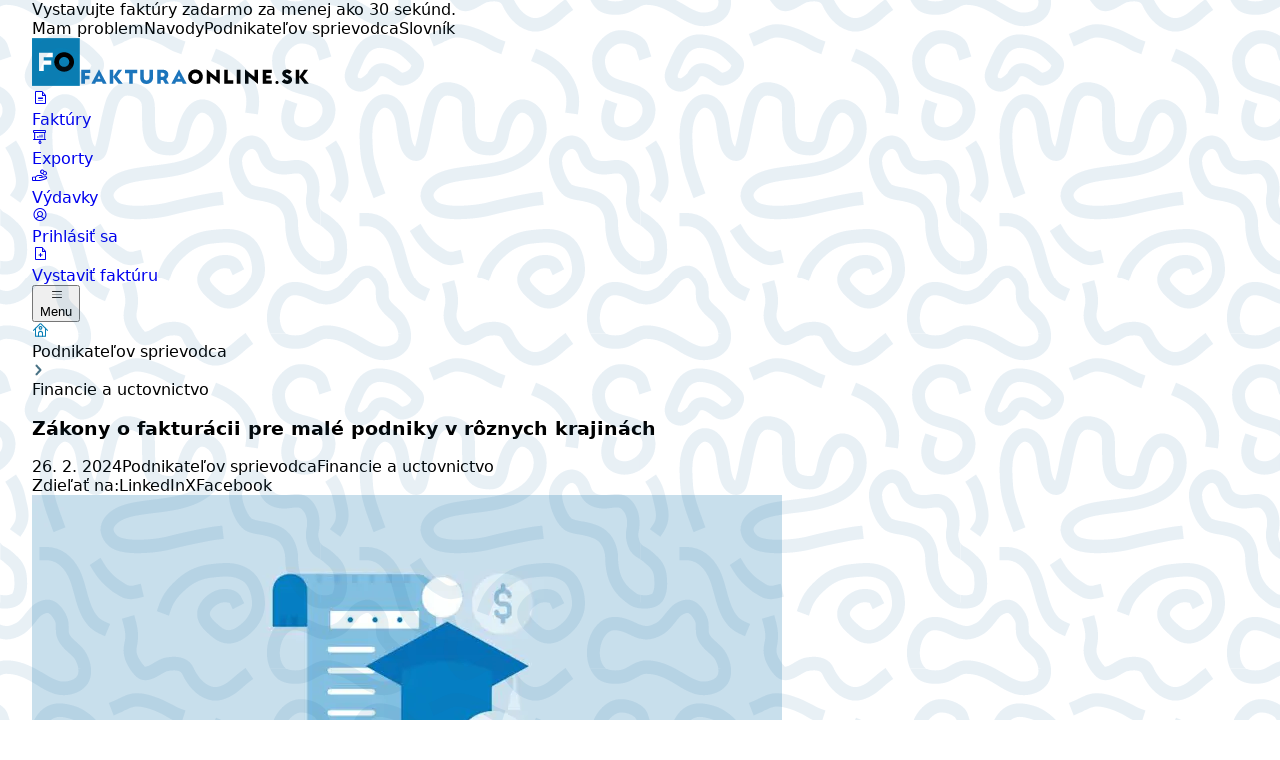

--- FILE ---
content_type: text/html; charset=utf-8
request_url: https://www.fakturaonline.sk/podnikatelov-sprievodca/financie-a-uctovnictvo/zakony-o-fakturacii-pre-male-podniky-v-roznych-krajinach
body_size: 9775
content:
<!DOCTYPE html><html currency="EUR" data-amount="{&quot;premium&quot;:2.99,&quot;mini&quot;:1.49}" data-site="sk" lang="sk-SK"><head><meta content="text/html; charset=UTF-8" http-equiv="Content-Type" /><meta content="1282926774" property="fb:admins" /><meta content="width=device-width, initial-scale=1" name="viewport" /><link rel="preconnect" href="https://fonts.googleapis.com"><link rel="preconnect" href="https://fonts.gstatic.com" crossorigin><link href="https://fonts.googleapis.com/css2?family=Inter:wght@700;300;400;500&family=Poppins:ital,wght@0,400;0,600;0,700;1,400;1,700&display=swap" rel="stylesheet">  <!-- Page hiding snippet (recommended)  -->
  <style>.async-hide { opacity: 0 !important} </style>
  <script>(function(a,s,y,n,c,h,i,d,e){s.className+=' '+y;h.start=1*new Date;
  h.end=i=function(){s.className=s.className.replace(RegExp(' ?'+y),'')};
  (a[n]=a[n]||[]).hide=h;setTimeout(function(){i();h.end=null},c);h.timeout=c;
  })(window,document.documentElement,'async-hide','dataLayer',0,
  {'GTM-W2S3W7C':true});</script>
  <script>
   window.dataLayer = window.dataLayer || [];
  </script>

    <script>(function(w,d,s,l,i){w[l]=w[l]||[];w[l].push({'gtm.start':
            new Date().getTime(),event:'gtm.js'});var f=d.getElementsByTagName(s)[0],
            j=d.createElement(s),dl=l!='dataLayer'?'&l='+l:'';j.async=true;j.src=
            '//www.googletagmanager.com/gtm.js?id='+i+dl;f.parentNode.insertBefore(j,f);
    })(window,document,'script','dataLayer','GTM-W2S3W7C');</script>
<script>
dataLayer.push({
  event: 'userIP',
  userType: 'Not determined',
  userID: '',
  userHash: '',
  userEmail: '',
  appVersion: 'Deploy 9c6adc3d',
});
</script>
<meta http-equiv="Content-Type" content="text/html; charset=utf-8" /><meta http-equiv="Content-Language" content="sk-SK" /><title data-rh="true"></title><meta data-rh="true" name="twitter:card" content="summary"/><meta data-rh="true" name="twitter:site" content="@fakturaonline"/><meta data-rh="true" name="twitter:title" content=""/><link rel="stylesheet" href="/vite/assets/application-DPotfxt7.css" /><link rel="icon" type="image/svg+xml" href="/favicons/sk-SK/favicon.svg"><link rel="icon" type="image/png" sizes="96x96" href="/favicons/sk-SK/favicon-96x96.png"><link rel="icon" type="image/x-icon" href="/favicons/sk-SK/favicon.ico"><link rel="apple-touch-icon" sizes="180x180" href="/favicons/sk-SK/apple-touch-icon.png"><link rel="manifest" href="/favicons/sk-SK/site.webmanifest"><meta name="csrf-param" content="authenticity_token" />
<meta name="csrf-token" content="K5fPkAFjeAyubETf2dncNSWeOr0a88PN__-F3aK53-jbma4OJo78CboILUut_fvsdYOnoVbUblKwJaRDr1Aavg" /><link href="https://widget.intercom.io" rel="preconnect" /><link href="https://www.clarity.ms" rel="preconnect" /><link href="https://www.google-analytics.com" rel="preconnect" /><link href="https://www.googletagmanager.com" rel="preconnect" /><link href="https://c.seznam.cz" rel="preconnect" /><link href="https://bat.bing.com" rel="preconnect" /><link href="https://googleads.g.doubleclick.net" rel="preconnect" /><link href="https://www.googleadservices.com" rel="preconnect" /></head><body class="sk posts  unknown_device chrome mac webkit "><div class="app">  <noscript><iframe src="//www.googletagmanager.com/ns.html?id=GTM-W2S3W7C"
                    height="0" width="0" style="display:none;visibility:hidden"></iframe></noscript>
<div id="react_app"><div class="min-h-[80vh] bg-background-primary"><nav class="w-full bg-background-primary border-b border-border-secondary p-0 sticky top-0 z-[1999]"><div class="navigation-content hidden lg:flex pt-500 pb-400 items-center justify-between flex-nowrap w-full"><div class="bg-gray-100 rounded-200 animate-pulse h-6 w-2/5 "></div><div class="flex gap-800"><div class="bg-gray-100 rounded-200 animate-pulse h-4 w-20 "></div><div class="bg-gray-100 rounded-200 animate-pulse h-4 w-24 "></div><div class="bg-gray-100 rounded-200 animate-pulse h-4 w-20 "></div><div class="bg-gray-100 rounded-200 animate-pulse h-4 w-30 "></div></div></div><div class="navigation-content py-400 md:py-500 lg:py-600 flex items-center justify-between flex-nowrap w-full"><div class="flex items-center"><div class="bg-gray-100 rounded-200 animate-pulse h-12 w-12 block min-[1100px]:hidden shrink-0"></div><div class="bg-gray-100 rounded-200 animate-pulse h-8 w-60 hidden min-[1100px]:block"></div></div><div class="hidden lg:block"><div class="bg-gray-100 rounded-200 animate-pulse h-10 w-80 "></div></div><div class="flex gap-500"><div class="bg-gray-100 rounded-200 animate-pulse h-10 w-24 hidden lg:block"></div><div class="bg-gray-100 rounded-200 animate-pulse h-10 w-28 "></div><div class="bg-gray-100 rounded-200 animate-pulse h-10 w-20 inline-flex lg:hidden"></div></div></div></nav><section class="w-full box-border text-left my-800"><div class="mx-auto" style="max-width:1190px"><div class="main w-full relative flex flex-col items-center justify-start leading-[normal] tracking-[normal] pb-1200 "><section class="w-full box-border text-left my-800"><div class="mx-auto" style="max-width:1190px"><nav class="flex items-center gap-450 text-left text-body-sm text-action-secondary-light font-inter mb-450"><div class="flex items-center gap-450"><div class="flex items-center gap-450"><div style="width:99px"><div class="bg-gray-100 rounded-200 animate-pulse h-600 w-full "></div></div></div><div class="flex items-center gap-450"><div class="bg-gray-100 rounded-200 animate-pulse w-700 h-700 "></div><div style="width:160px"><div class="bg-gray-100 rounded-200 animate-pulse h-600 w-full "></div></div></div></div></nav><div class="flex flex-col gap-600 text-text-primary text-left md:flex-row items-start md:items-center justify-between  "><div class="w-full"><div class="bg-gray-100 rounded-200 animate-pulse h-8 w-6/10 self-stretch relative false"></div><div class="bg-gray-100 rounded-200 animate-pulse h-5 w-2/5 self-stretch relative mt-200 false"></div></div><div class="w-full flex flex-col items-center justify-center box-border relative gap-200 text-left text-body-sm font-inter sm:max-w-[400px]"><div class="bg-gray-100 rounded-200 animate-pulse h-10 w-full "></div></div></div></div></section><section class="w-full box-border text-left my-800"><div class="mx-auto" style="max-width:1190px"><div class="w-full box-border "><div class="rounded-3xl flex flex-col sm:flex-row justify-start flex-wrap content-center items-start bg-white border-border-secondary border-solid border-100 box-border  p-800 gap-x-900 gap-y-600"><div class="bg-gray-100 rounded-200 animate-pulse w-[72px] h-[72px] "></div><div class="flex-1 flex flex-col sm:flex-row justify-center flex-wrap gap-x-900 gap-y-800 sm:gap-y-600 w-full sm:w-auto min-w-[224px] max-w-[1320px]"><div class="flex-1 width-[100%] min-w-[280px]"><div class="flex-1 flex flex-col items-start justify-start gap-500 text-left text-action-secondary-light font-poppins text-heading-xs"><div class="self-stretch flex flex-col items-start justify-start gap-100"><div class="bg-gray-100 rounded-200 animate-pulse h-[27px] w-full "></div><div class="bg-gray-100 rounded-200 animate-pulse h-[27px] w-2/3 "></div><div class="bg-gray-100 rounded-200 animate-pulse h-[17px] w-[90%] "></div><div class="bg-gray-100 rounded-200 animate-pulse h-[17px] w-[94%] "></div><div class="bg-gray-100 rounded-200 animate-pulse h-[17px] w-1/2 "></div></div></div></div><div class="flex-1 width-[100%] min-w-[280px]"><div class="flex-1 flex flex-col items-start justify-start gap-500 text-left text-action-secondary-light font-poppins text-heading-xs"><div class="self-stretch flex flex-col items-start justify-start gap-100"><div class="bg-gray-100 rounded-200 animate-pulse h-[27px] w-full "></div><div class="bg-gray-100 rounded-200 animate-pulse h-[27px] w-2/3 "></div><div class="bg-gray-100 rounded-200 animate-pulse h-[17px] w-[90%] "></div><div class="bg-gray-100 rounded-200 animate-pulse h-[17px] w-[94%] "></div><div class="bg-gray-100 rounded-200 animate-pulse h-[17px] w-1/2 "></div></div></div></div></div></div></div></div></section><section class="w-full box-border text-left my-800"><div class="mx-auto" style="max-width:1190px"><div class="w-full flex flex-row items-start justify-start flex-wrap content-start box-border gap-1000 xl:gap-x-1200 xl:gap-y-1000 sm:gap-600 "><div class="flex-1 bg-background-primary flex flex-row items-start justify-start min-w-full max-w-full lg:min-w-[296px] md:min-w-[320px] sm:min-w-[calc(50%-var(--space-400))] xl:max-w-[calc((100%-2*var(--space-1200))/3)] lg:max-w-[calc((100%-2*var(--space-600))/3)] sm:max-w-[calc(50%-var(--space-600)/2)] text-left"><div class="w-full flex flex-col items-start justify-start gap-500 self-stretch  animate-pulse"><div class="self-stretch flex flex-col items-start justify-center gap-300"><div class="bg-gray-100 rounded-200 animate-pulse w-[56px] h-[39px] "></div><div class="self-stretch flex flex-row items-center justify-start"><div class="bg-gray-100 rounded-200 animate-pulse h-[24px] w-3/4 "></div></div></div><div class="w-full flex flex-col items-start justify-start gap-300"><div class="bg-gray-100 rounded-200 animate-pulse h-[20px] w-1/2 "></div><div class="bg-gray-100 rounded-200 animate-pulse h-[20px] w-4/5 "></div><div class="bg-gray-100 rounded-200 animate-pulse h-[20px] w-3/4 "></div></div><div class="self-stretch flex flex-row items-center justify-start"><div class="bg-gray-100 rounded-200 animate-pulse h-[20px] w-24 "></div></div></div></div><div class="flex-1 bg-background-primary flex flex-row items-start justify-start min-w-full max-w-full lg:min-w-[296px] md:min-w-[320px] sm:min-w-[calc(50%-var(--space-400))] xl:max-w-[calc((100%-2*var(--space-1200))/3)] lg:max-w-[calc((100%-2*var(--space-600))/3)] sm:max-w-[calc(50%-var(--space-600)/2)] text-left"><div class="w-full flex flex-col items-start justify-start gap-500 self-stretch  animate-pulse"><div class="self-stretch flex flex-col items-start justify-center gap-300"><div class="bg-gray-100 rounded-200 animate-pulse w-[56px] h-[39px] "></div><div class="self-stretch flex flex-row items-center justify-start"><div class="bg-gray-100 rounded-200 animate-pulse h-[24px] w-3/4 "></div></div></div><div class="w-full flex flex-col items-start justify-start gap-300"><div class="bg-gray-100 rounded-200 animate-pulse h-[20px] w-1/2 "></div><div class="bg-gray-100 rounded-200 animate-pulse h-[20px] w-4/5 "></div><div class="bg-gray-100 rounded-200 animate-pulse h-[20px] w-3/4 "></div></div><div class="self-stretch flex flex-row items-center justify-start"><div class="bg-gray-100 rounded-200 animate-pulse h-[20px] w-24 "></div></div></div></div><div class="flex-1 bg-background-primary flex flex-row items-start justify-start min-w-full max-w-full lg:min-w-[296px] md:min-w-[320px] sm:min-w-[calc(50%-var(--space-400))] xl:max-w-[calc((100%-2*var(--space-1200))/3)] lg:max-w-[calc((100%-2*var(--space-600))/3)] sm:max-w-[calc(50%-var(--space-600)/2)] text-left"><div class="w-full flex flex-col items-start justify-start gap-500 self-stretch  animate-pulse"><div class="self-stretch flex flex-col items-start justify-center gap-300"><div class="bg-gray-100 rounded-200 animate-pulse w-[56px] h-[39px] "></div><div class="self-stretch flex flex-row items-center justify-start"><div class="bg-gray-100 rounded-200 animate-pulse h-[24px] w-3/4 "></div></div></div><div class="w-full flex flex-col items-start justify-start gap-300"><div class="bg-gray-100 rounded-200 animate-pulse h-[20px] w-1/2 "></div><div class="bg-gray-100 rounded-200 animate-pulse h-[20px] w-4/5 "></div><div class="bg-gray-100 rounded-200 animate-pulse h-[20px] w-3/4 "></div></div><div class="self-stretch flex flex-row items-center justify-start"><div class="bg-gray-100 rounded-200 animate-pulse h-[20px] w-24 "></div></div></div></div><div class="flex-1 bg-background-primary flex flex-row items-start justify-start min-w-full max-w-full lg:min-w-[296px] md:min-w-[320px] sm:min-w-[calc(50%-var(--space-400))] xl:max-w-[calc((100%-2*var(--space-1200))/3)] lg:max-w-[calc((100%-2*var(--space-600))/3)] sm:max-w-[calc(50%-var(--space-600)/2)] text-left"><div class="w-full flex flex-col items-start justify-start gap-500 self-stretch  animate-pulse"><div class="self-stretch flex flex-col items-start justify-center gap-300"><div class="bg-gray-100 rounded-200 animate-pulse w-[56px] h-[39px] "></div><div class="self-stretch flex flex-row items-center justify-start"><div class="bg-gray-100 rounded-200 animate-pulse h-[24px] w-3/4 "></div></div></div><div class="w-full flex flex-col items-start justify-start gap-300"><div class="bg-gray-100 rounded-200 animate-pulse h-[20px] w-1/2 "></div><div class="bg-gray-100 rounded-200 animate-pulse h-[20px] w-4/5 "></div><div class="bg-gray-100 rounded-200 animate-pulse h-[20px] w-3/4 "></div></div><div class="self-stretch flex flex-row items-center justify-start"><div class="bg-gray-100 rounded-200 animate-pulse h-[20px] w-24 "></div></div></div></div><div class="flex-1 bg-background-primary flex flex-row items-start justify-start min-w-full max-w-full lg:min-w-[296px] md:min-w-[320px] sm:min-w-[calc(50%-var(--space-400))] xl:max-w-[calc((100%-2*var(--space-1200))/3)] lg:max-w-[calc((100%-2*var(--space-600))/3)] sm:max-w-[calc(50%-var(--space-600)/2)] text-left"><div class="w-full flex flex-col items-start justify-start gap-500 self-stretch  animate-pulse"><div class="self-stretch flex flex-col items-start justify-center gap-300"><div class="bg-gray-100 rounded-200 animate-pulse w-[56px] h-[39px] "></div><div class="self-stretch flex flex-row items-center justify-start"><div class="bg-gray-100 rounded-200 animate-pulse h-[24px] w-3/4 "></div></div></div><div class="w-full flex flex-col items-start justify-start gap-300"><div class="bg-gray-100 rounded-200 animate-pulse h-[20px] w-1/2 "></div><div class="bg-gray-100 rounded-200 animate-pulse h-[20px] w-4/5 "></div><div class="bg-gray-100 rounded-200 animate-pulse h-[20px] w-3/4 "></div></div><div class="self-stretch flex flex-row items-center justify-start"><div class="bg-gray-100 rounded-200 animate-pulse h-[20px] w-24 "></div></div></div></div><div class="flex-1 bg-background-primary flex flex-row items-start justify-start min-w-full max-w-full lg:min-w-[296px] md:min-w-[320px] sm:min-w-[calc(50%-var(--space-400))] xl:max-w-[calc((100%-2*var(--space-1200))/3)] lg:max-w-[calc((100%-2*var(--space-600))/3)] sm:max-w-[calc(50%-var(--space-600)/2)] text-left"><div class="w-full flex flex-col items-start justify-start gap-500 self-stretch  animate-pulse"><div class="self-stretch flex flex-col items-start justify-center gap-300"><div class="bg-gray-100 rounded-200 animate-pulse w-[56px] h-[39px] "></div><div class="self-stretch flex flex-row items-center justify-start"><div class="bg-gray-100 rounded-200 animate-pulse h-[24px] w-3/4 "></div></div></div><div class="w-full flex flex-col items-start justify-start gap-300"><div class="bg-gray-100 rounded-200 animate-pulse h-[20px] w-1/2 "></div><div class="bg-gray-100 rounded-200 animate-pulse h-[20px] w-4/5 "></div><div class="bg-gray-100 rounded-200 animate-pulse h-[20px] w-3/4 "></div></div><div class="self-stretch flex flex-row items-center justify-start"><div class="bg-gray-100 rounded-200 animate-pulse h-[20px] w-24 "></div></div></div></div><div class="flex-1 bg-background-primary flex flex-row items-start justify-start min-w-full max-w-full lg:min-w-[296px] md:min-w-[320px] sm:min-w-[calc(50%-var(--space-400))] xl:max-w-[calc((100%-2*var(--space-1200))/3)] lg:max-w-[calc((100%-2*var(--space-600))/3)] sm:max-w-[calc(50%-var(--space-600)/2)] text-left"><div class="w-full flex flex-col items-start justify-start gap-500 self-stretch  animate-pulse"><div class="self-stretch flex flex-col items-start justify-center gap-300"><div class="bg-gray-100 rounded-200 animate-pulse w-[56px] h-[39px] "></div><div class="self-stretch flex flex-row items-center justify-start"><div class="bg-gray-100 rounded-200 animate-pulse h-[24px] w-3/4 "></div></div></div><div class="w-full flex flex-col items-start justify-start gap-300"><div class="bg-gray-100 rounded-200 animate-pulse h-[20px] w-1/2 "></div><div class="bg-gray-100 rounded-200 animate-pulse h-[20px] w-4/5 "></div><div class="bg-gray-100 rounded-200 animate-pulse h-[20px] w-3/4 "></div></div><div class="self-stretch flex flex-row items-center justify-start"><div class="bg-gray-100 rounded-200 animate-pulse h-[20px] w-24 "></div></div></div></div><div class="flex-1 bg-background-primary flex flex-row items-start justify-start min-w-full max-w-full lg:min-w-[296px] md:min-w-[320px] sm:min-w-[calc(50%-var(--space-400))] xl:max-w-[calc((100%-2*var(--space-1200))/3)] lg:max-w-[calc((100%-2*var(--space-600))/3)] sm:max-w-[calc(50%-var(--space-600)/2)] text-left"><div class="w-full flex flex-col items-start justify-start gap-500 self-stretch  animate-pulse"><div class="self-stretch flex flex-col items-start justify-center gap-300"><div class="bg-gray-100 rounded-200 animate-pulse w-[56px] h-[39px] "></div><div class="self-stretch flex flex-row items-center justify-start"><div class="bg-gray-100 rounded-200 animate-pulse h-[24px] w-3/4 "></div></div></div><div class="w-full flex flex-col items-start justify-start gap-300"><div class="bg-gray-100 rounded-200 animate-pulse h-[20px] w-1/2 "></div><div class="bg-gray-100 rounded-200 animate-pulse h-[20px] w-4/5 "></div><div class="bg-gray-100 rounded-200 animate-pulse h-[20px] w-3/4 "></div></div><div class="self-stretch flex flex-row items-center justify-start"><div class="bg-gray-100 rounded-200 animate-pulse h-[20px] w-24 "></div></div></div></div><div class="flex-1 bg-background-primary flex flex-row items-start justify-start min-w-full max-w-full lg:min-w-[296px] md:min-w-[320px] sm:min-w-[calc(50%-var(--space-400))] xl:max-w-[calc((100%-2*var(--space-1200))/3)] lg:max-w-[calc((100%-2*var(--space-600))/3)] sm:max-w-[calc(50%-var(--space-600)/2)] text-left"><div class="w-full flex flex-col items-start justify-start gap-500 self-stretch  animate-pulse"><div class="self-stretch flex flex-col items-start justify-center gap-300"><div class="bg-gray-100 rounded-200 animate-pulse w-[56px] h-[39px] "></div><div class="self-stretch flex flex-row items-center justify-start"><div class="bg-gray-100 rounded-200 animate-pulse h-[24px] w-3/4 "></div></div></div><div class="w-full flex flex-col items-start justify-start gap-300"><div class="bg-gray-100 rounded-200 animate-pulse h-[20px] w-1/2 "></div><div class="bg-gray-100 rounded-200 animate-pulse h-[20px] w-4/5 "></div><div class="bg-gray-100 rounded-200 animate-pulse h-[20px] w-3/4 "></div></div><div class="self-stretch flex flex-row items-center justify-start"><div class="bg-gray-100 rounded-200 animate-pulse h-[20px] w-24 "></div></div></div></div></div></div></section><section class="w-full box-border text-left my-800"><div class="mx-auto" style="max-width:1190px"><div class="w-full grid gap-800 md:gap-400 lg:gap-800 box-border leading-[normal] tracking-[normal] grid-cols-1 md:grid-cols-2"><section class="rounded-3xl border-border-secondary border-solid border-100 box-border flex flex-col md:flex-row items-start justify-start flex-wrap content-start p-800 gap-600 xl:gap-900"><div class="bg-gray-100 rounded-200 animate-pulse w-[120px] h-[120px] shrink-0"></div><div class="flex-1 min-w-[224px] w-full"><div class="flex-1 flex flex-col items-start justify-start gap-500 text-left text-action-secondary-light font-poppins text-heading-sm"><div class="self-stretch flex flex-col items-start justify-start gap-200"><div class="bg-gray-100 rounded-200 animate-pulse h-[27px] w-full "></div><div class="bg-gray-100 rounded-200 animate-pulse h-[27px] w-2/3 "></div><div class="bg-gray-100 rounded-200 animate-pulse h-[17px] w-[90%] "></div><div class="bg-gray-100 rounded-200 animate-pulse h-[17px] w-[94%] "></div><div class="bg-gray-100 rounded-200 animate-pulse h-[17px] w-1/2 "></div></div></div></div></section><section class="rounded-3xl border-border-secondary border-solid border-100 box-border flex flex-col md:flex-row items-start justify-start flex-wrap content-start p-800 gap-600 xl:gap-900"><div class="bg-gray-100 rounded-200 animate-pulse w-[120px] h-[120px] shrink-0"></div><div class="flex-1 min-w-[224px] w-full"><div class="flex-1 flex flex-col items-start justify-start gap-500 text-left text-action-secondary-light font-poppins text-heading-sm"><div class="self-stretch flex flex-col items-start justify-start gap-200"><div class="bg-gray-100 rounded-200 animate-pulse h-[27px] w-full "></div><div class="bg-gray-100 rounded-200 animate-pulse h-[27px] w-2/3 "></div><div class="bg-gray-100 rounded-200 animate-pulse h-[17px] w-[90%] "></div><div class="bg-gray-100 rounded-200 animate-pulse h-[17px] w-[94%] "></div><div class="bg-gray-100 rounded-200 animate-pulse h-[17px] w-1/2 "></div></div></div></div></section></div></div></section><section class="w-full box-border text-left my-800"><div class="mx-auto" style="max-width:1190px"><div class="w-full flex flex-col items-center justify-start px-0 box-border gap-600 text-center"><div class="bg-gray-100 rounded-200 animate-pulse h-[38px] w-1/2 max-w-md"></div><div class="w-full mb-600 border-b-100 border-b-border-secondary"></div><div class="self-stretch flex flex-row items-start justify-center flex-wrap content-start gap-x-1000 gap-y-900 text-left"><div class="flex flex-col items-start justify-start gap-600 flex-shrink-0 w-full sm:w-[calc((100%-40px)/2)] lg:w-[calc((100%-120px)/4)] animate-pulse"><div class="self-stretch max-w-full aspect-[16/9] bg-gray-100 rounded-200 md:aspect-[3/2]"></div><div class="self-stretch flex flex-col items-start justify-start gap-400"><div class="self-stretch flex flex-col gap-200"><div class="bg-gray-100 rounded-200 animate-pulse h-5 w-full "></div></div><div class="self-stretch flex flex-row items-center justify-start gap-500"><div class="bg-gray-100 rounded-200 animate-pulse h-4 w-16 "></div><div class="bg-gray-100 rounded-200 animate-pulse h-4 w-24 "></div></div><div class="self-stretch flex flex-col gap-200"><div class="bg-gray-100 rounded-200 animate-pulse h-4 w-full "></div><div class="bg-gray-100 rounded-200 animate-pulse h-4 w-full "></div><div class="bg-gray-100 rounded-200 animate-pulse h-4 w-2/3 "></div></div></div></div><div class="flex flex-col items-start justify-start gap-600 flex-shrink-0 w-full sm:w-[calc((100%-40px)/2)] lg:w-[calc((100%-120px)/4)] animate-pulse"><div class="self-stretch max-w-full aspect-[16/9] bg-gray-100 rounded-200 md:aspect-[3/2]"></div><div class="self-stretch flex flex-col items-start justify-start gap-400"><div class="self-stretch flex flex-col gap-200"><div class="bg-gray-100 rounded-200 animate-pulse h-5 w-full "></div></div><div class="self-stretch flex flex-row items-center justify-start gap-500"><div class="bg-gray-100 rounded-200 animate-pulse h-4 w-16 "></div><div class="bg-gray-100 rounded-200 animate-pulse h-4 w-24 "></div></div><div class="self-stretch flex flex-col gap-200"><div class="bg-gray-100 rounded-200 animate-pulse h-4 w-full "></div><div class="bg-gray-100 rounded-200 animate-pulse h-4 w-full "></div><div class="bg-gray-100 rounded-200 animate-pulse h-4 w-2/3 "></div></div></div></div><div class="flex flex-col items-start justify-start gap-600 flex-shrink-0 w-full sm:w-[calc((100%-40px)/2)] lg:w-[calc((100%-120px)/4)] animate-pulse"><div class="self-stretch max-w-full aspect-[16/9] bg-gray-100 rounded-200 md:aspect-[3/2]"></div><div class="self-stretch flex flex-col items-start justify-start gap-400"><div class="self-stretch flex flex-col gap-200"><div class="bg-gray-100 rounded-200 animate-pulse h-5 w-full "></div></div><div class="self-stretch flex flex-row items-center justify-start gap-500"><div class="bg-gray-100 rounded-200 animate-pulse h-4 w-16 "></div><div class="bg-gray-100 rounded-200 animate-pulse h-4 w-24 "></div></div><div class="self-stretch flex flex-col gap-200"><div class="bg-gray-100 rounded-200 animate-pulse h-4 w-full "></div><div class="bg-gray-100 rounded-200 animate-pulse h-4 w-full "></div><div class="bg-gray-100 rounded-200 animate-pulse h-4 w-2/3 "></div></div></div></div><div class="flex flex-col items-start justify-start gap-600 flex-shrink-0 w-full sm:w-[calc((100%-40px)/2)] lg:w-[calc((100%-120px)/4)] animate-pulse"><div class="self-stretch max-w-full aspect-[16/9] bg-gray-100 rounded-200 md:aspect-[3/2]"></div><div class="self-stretch flex flex-col items-start justify-start gap-400"><div class="self-stretch flex flex-col gap-200"><div class="bg-gray-100 rounded-200 animate-pulse h-5 w-full "></div></div><div class="self-stretch flex flex-row items-center justify-start gap-500"><div class="bg-gray-100 rounded-200 animate-pulse h-4 w-16 "></div><div class="bg-gray-100 rounded-200 animate-pulse h-4 w-24 "></div></div><div class="self-stretch flex flex-col gap-200"><div class="bg-gray-100 rounded-200 animate-pulse h-4 w-full "></div><div class="bg-gray-100 rounded-200 animate-pulse h-4 w-full "></div><div class="bg-gray-100 rounded-200 animate-pulse h-4 w-2/3 "></div></div></div></div><div class="flex flex-col items-start justify-start gap-600 flex-shrink-0 w-full sm:w-[calc((100%-40px)/2)] lg:w-[calc((100%-120px)/4)] animate-pulse"><div class="self-stretch max-w-full aspect-[16/9] bg-gray-100 rounded-200 md:aspect-[3/2]"></div><div class="self-stretch flex flex-col items-start justify-start gap-400"><div class="self-stretch flex flex-col gap-200"><div class="bg-gray-100 rounded-200 animate-pulse h-5 w-full "></div></div><div class="self-stretch flex flex-row items-center justify-start gap-500"><div class="bg-gray-100 rounded-200 animate-pulse h-4 w-16 "></div><div class="bg-gray-100 rounded-200 animate-pulse h-4 w-24 "></div></div><div class="self-stretch flex flex-col gap-200"><div class="bg-gray-100 rounded-200 animate-pulse h-4 w-full "></div><div class="bg-gray-100 rounded-200 animate-pulse h-4 w-full "></div><div class="bg-gray-100 rounded-200 animate-pulse h-4 w-2/3 "></div></div></div></div><div class="flex flex-col items-start justify-start gap-600 flex-shrink-0 w-full sm:w-[calc((100%-40px)/2)] lg:w-[calc((100%-120px)/4)] animate-pulse"><div class="self-stretch max-w-full aspect-[16/9] bg-gray-100 rounded-200 md:aspect-[3/2]"></div><div class="self-stretch flex flex-col items-start justify-start gap-400"><div class="self-stretch flex flex-col gap-200"><div class="bg-gray-100 rounded-200 animate-pulse h-5 w-full "></div></div><div class="self-stretch flex flex-row items-center justify-start gap-500"><div class="bg-gray-100 rounded-200 animate-pulse h-4 w-16 "></div><div class="bg-gray-100 rounded-200 animate-pulse h-4 w-24 "></div></div><div class="self-stretch flex flex-col gap-200"><div class="bg-gray-100 rounded-200 animate-pulse h-4 w-full "></div><div class="bg-gray-100 rounded-200 animate-pulse h-4 w-full "></div><div class="bg-gray-100 rounded-200 animate-pulse h-4 w-2/3 "></div></div></div></div><div class="flex flex-col items-start justify-start gap-600 flex-shrink-0 w-full sm:w-[calc((100%-40px)/2)] lg:w-[calc((100%-120px)/4)] animate-pulse"><div class="self-stretch max-w-full aspect-[16/9] bg-gray-100 rounded-200 md:aspect-[3/2]"></div><div class="self-stretch flex flex-col items-start justify-start gap-400"><div class="self-stretch flex flex-col gap-200"><div class="bg-gray-100 rounded-200 animate-pulse h-5 w-full "></div></div><div class="self-stretch flex flex-row items-center justify-start gap-500"><div class="bg-gray-100 rounded-200 animate-pulse h-4 w-16 "></div><div class="bg-gray-100 rounded-200 animate-pulse h-4 w-24 "></div></div><div class="self-stretch flex flex-col gap-200"><div class="bg-gray-100 rounded-200 animate-pulse h-4 w-full "></div><div class="bg-gray-100 rounded-200 animate-pulse h-4 w-full "></div><div class="bg-gray-100 rounded-200 animate-pulse h-4 w-2/3 "></div></div></div></div><div class="flex flex-col items-start justify-start gap-600 flex-shrink-0 w-full sm:w-[calc((100%-40px)/2)] lg:w-[calc((100%-120px)/4)] animate-pulse"><div class="self-stretch max-w-full aspect-[16/9] bg-gray-100 rounded-200 md:aspect-[3/2]"></div><div class="self-stretch flex flex-col items-start justify-start gap-400"><div class="self-stretch flex flex-col gap-200"><div class="bg-gray-100 rounded-200 animate-pulse h-5 w-full "></div></div><div class="self-stretch flex flex-row items-center justify-start gap-500"><div class="bg-gray-100 rounded-200 animate-pulse h-4 w-16 "></div><div class="bg-gray-100 rounded-200 animate-pulse h-4 w-24 "></div></div><div class="self-stretch flex flex-col gap-200"><div class="bg-gray-100 rounded-200 animate-pulse h-4 w-full "></div><div class="bg-gray-100 rounded-200 animate-pulse h-4 w-full "></div><div class="bg-gray-100 rounded-200 animate-pulse h-4 w-2/3 "></div></div></div></div></div><div class="mt-900 w-full"><div class="bg-gray-100 rounded-200 animate-pulse h-[34px] w-3/4 mx-auto"></div></div></div></div></section><section class="w-full box-border text-left my-800"><div class="mx-auto" style="max-width:1190px"><div class="w-full mx-auto rounded-600 bg-background-secondary/50 flex flex-row items-center py-800 px-1100 box-border relative max-w-4xl text-left text-body-base text-text-primary "><div class="flex-1 flex flex-col items-start justify-center gap-400 max-w-full z-0"><div class="bg-gray-100 rounded-200 animate-pulse h-[24px] w-3/4 "></div><div class="bg-gray-100 rounded-200 animate-pulse h-[20px] w-5/6 "></div></div></div></div></section></div></div></section></div></div><div id="sub_navigation_links"><div class="sub-navbar sub-navbar--in-footer"><div class="container"><div class="sub-navbar__wrapper"><ul class="navbar-sub-navigation"><li class="navbar-sub-navigation__item"><a class="navbar-sub-navigation__link" href="/mam-problem">Mam problem</a></li><li class="navbar-sub-navigation__item"><a class="navbar-sub-navigation__link" href="/navody">Navody</a></li><li class="navbar-sub-navigation__item"><a class="navbar-sub-navigation__link" href="/podnikatelov-sprievodca">Podnikateľov sprievodca</a></li><li class="navbar-sub-navigation__item"><a class="navbar-sub-navigation__link" href="/slovnik">Slovník</a></li></ul></div></div></div></div><footer class="footer"><div class="border-box" id="content_links"><div class="container"><div class="footer__wrapper"><div class="footer-menu__col with__image"><img class="footer__image" alt="Vzory faktúr" srcset="/assets/footer-paper-box-3c63d1a3396bb97bc0e640aa103734b0a3cfb834bffe2796a9c3dda53de03793.png 1x, /assets/footer-paper-box-high-res-e40a1a6ea6fcc6147350c1db22b90edc181f634f6d9f7766119df93b80a7793f.png 2x" src="/assets/footer-paper-box-3c63d1a3396bb97bc0e640aa103734b0a3cfb834bffe2796a9c3dda53de03793.png" /><div><h3>Vzory faktúr</h3><div class="footer-menu__item"><a class="footer-menu__link" href="/vzor-faktury-pdf">Vzor faktúry PDF</a></div><div class="footer-menu__item"><a class="footer-menu__link" href="/vzory">Vzory faktúr podľa povolaní</a></div><div class="footer-menu__item"><a class="footer-menu__link" href="/vzory-word-excel">Vzory faktúr Word a Excel</a></div><div class="footer-menu__item"><a class="footer-menu__link" href="/vzory-sablon-google">Google Docs a Google Spreadsheets šablóny</a></div><div class="footer-menu__item"><a class="footer-menu__link" href="https://www.fakturaonline.sk/vzory-faktur/faktura-platca-dph-danovy-doklad">Vzor faktúry platiteľa DPH - daňový doklad</a></div><div class="footer-menu__item"><a class="footer-menu__link" href="https://www.fakturaonline.sk/vzory-faktur/faktura-neplatca-dph">Vzor faktúry neplatiteľa DPH</a></div><div class="footer-menu__item"><a class="footer-menu__link" href="https://www.fakturaonline.sk/vzory-faktur/prenesena-danova-povinnost-faktura">Vzor faktúry s prenosom daňovej povinnosti</a></div><div class="footer-menu__item"><a class="footer-menu__link" href="https://www.fakturaonline.sk/vzory-faktur/vzor-dokladu-k-prijatej-platbe">Vzor dokladu k prijatej platbe</a></div><div class="footer-menu__item"><a class="footer-menu__link" href="https://www.fakturaonline.sk/vzory-faktur/vzor-cenovej-ponuky">Vzor cenovej ponuky</a></div><div class="footer-menu__item"><a class="footer-menu__link" href="https://www.fakturaonline.sk/vzory-faktur/vzor-objednavky">Vzor objednávky</a></div><div class="footer-menu__item"><a class="footer-menu__link" href="https://www.fakturaonline.sk/vzory-faktur/opravny-danovy-doklad">Vzor opravného daňového dokladu</a></div><div class="footer-menu__item"><a class="footer-menu__link" href="https://www.fakturaonline.sk/vzory-faktur/proforma-faktura"> Vzor proforma faktúry</a></div><div class="footer-menu__item"><a class="footer-menu__link" href="https://www.fakturaonline.sk/vzory-faktur/vzor-dodaciho-listu">Vzor dodacího listu</a></div><div class="footer-menu__item"><a class="footer-menu__link" href="https://www.fakturaonline.sk/vzory-faktur/vzor-pokladnicny-doklad">Vzor príjmový pokladničný doklad</a></div><div class="footer-menu__item"><a class="footer-menu__link" href="https://www.fakturaonline.sk/vzory-faktur/zalohova-faktura">Vzor zálohovej faktúry</a></div><div class="footer-menu__item"><a class="footer-menu__link" href="/prijmovy-pokladnicny-doklad">Príjmový pokladničný doklad</a></div></div></div><div class="footer-menu__col with__image"><img class="footer__image" alt="Biblioteka online" srcset="/assets/footer-bulb-23b13cd97c82624b292e3bc7f2c9ed37b45cfa95571a8e9ba9a5027914adf3b4.png 1x, /assets/footer-bulb-high-res-6a4bf07a4b1de48f256736fb2256cb58990fa25f0dec82dd707f61ab3fd9a10d.png 2x" src="/assets/footer-bulb-23b13cd97c82624b292e3bc7f2c9ed37b45cfa95571a8e9ba9a5027914adf3b4.png" /><div><h3>Biblioteka online</h3><div class="footer-menu__item"><a class="footer-menu__link" href="https://www.fakturaonline.sk/podnikatelov-sprievodca">Podnikateľov sprievodca</a></div><div class="footer-menu__item"><a class="footer-menu__link" href="https://www.fakturaonline.sk/mam-problem">Mam problem</a></div><div class="footer-menu__item"><a class="footer-menu__link" href="https://www.fakturaonline.sk/navody">Navody</a></div></div></div></div></div></div><div class="border-box" id="app_links"><div class="container"><div class="footer__wrapper three-columns"><div class="footer-menu__col"><div><h3>Viac informácií</h3><div class="footer-menu__item"><a class="footer-menu__link" href="/o-nas">O nás</a></div><div class="footer-menu__item"><a class="footer-menu__link" href="/cennik">Cenník</a></div><div class="footer-menu__item"><a class="footer-menu__link" href="https://www.fakturaonline.sk/casto-kladene-otazky-o-aplikacii-faq">Často kladené otázky o aplikácii - FAQ</a></div><div class="footer-menu__item"><a class="footer-menu__link" href="https://www.fakturaonline.sk/fakturacie-pre-neziskove-organizacie-zadarmo">Neziskové organizácie</a></div><div class="footer-menu__item"><a class="footer-menu__link" href="https://www.fakturaonline.sk/zacinajuci-podnikatelia">Začínajúci podnikatelia</a></div></div></div><div class="footer-menu__col"><div><h3>Dôležité dokumenty</h3><div class="footer-menu__item"><a class="footer-menu__link" href="https://www.fakturaonline.sk/zasady-ochrany-osobnych-udajov">Zásady ochrany osobných údajov</a></div><div class="footer-menu__item"><a class="footer-menu__link" href="https://www.fakturaonline.sk/faktura-online-cookie-policy">Faktura Online - Cookie policy</a></div><div class="footer-menu__item"><a class="footer-menu__link" href="https://www.fakturaonline.sk/zmluvne-podmienky">Zmluvné podmienky</a></div></div></div><div class="footer-menu__col double__column"><div><h3>Pre vývojárov</h3><div class="footer-menu__item"><a class="footer-menu__link" href="https://api.fakturaonline.cz" target="_blank">API</a></div></div></div></div></div></div><div class="border-box"><div class="container"><div class="footer__wrapper copyright-box"><div class="footer-menu__col copyright"><div class="footer__copyright">© 2026 FakturaOnline&nbsp;s.r.o.</div></div><div class="footer-menu__col support"><div class="footer__support"><a class="footer-menu__link--support" href="tel:+421232784619">+421 2 327 846 19</a><a class="footer-menu__link--support" href="/cdn-cgi/l/email-protection#5b2b343f2b34293a1b3d3a302f2e293a34353732353e752830"><span class="__cf_email__" data-cfemail="dcacb3b8acb3aebd9cbabdb7a8a9aebdb3b2b0b5b2b9f2afb7">[email&#160;protected]</span></a></div></div><div class="footer-menu__col social"><div class="footer__social"><a class="footer-menu__social" href="https://www.facebook.com/FakturaOnline" rel="noreferrer noopener" target="_blank">Facebook</a><a class="footer-menu__social" href="https://www.linkedin.com/company/fakturaonline-cz" rel="noreferrer noopener" target="_blank">LinkedIn</a><a class="footer-menu__social" href="/kontaktujte-nas">Kontakty</a><div class="dropdown dropup switch-language"><a class="dropdown-toggle" data-toggle="dropdown" href="#"><img class="dropdown__flag" alt="sk-SK-flag" width="24" height="14" src="/assets/flag-sk-SK-958f516a17d7460388a4ce3f1b6710d6cd3c742dca42acf9837caf336d80d394.svg" /></a><ul class="dropdown-menu"><li><a class="dropdown__link" href="https://www.fakturaonline.cz/"><img class="dropdown__flag" alt="cs-CZ-flag" width="24" height="14" loading="lazy" src="/assets/flag-cs-CZ-bf6c6447bd3984256fc042efd2f8b67b85200a10f46e17f99c712cc9af204f0d.svg" /><span>CZ</span></a></li><li><a class="dropdown__link" href="https://www.fakturaonline.rs/"><img class="dropdown__flag" alt="en-RS-flag" width="24" height="14" loading="lazy" src="/assets/flag-en-RS-9c712b74dd845fb6e21c9e4dfdd7b168c922cebc871b04a4c2991346f6e0728d.svg" /><span>RS</span></a></li><li><a class="dropdown__link" href="https://www.invoiceonline.com/"><img class="dropdown__flag" alt="en-US-flag" width="24" height="14" loading="lazy" src="/assets/flag-en-US-8fd7a3ef764827ba4991847509546f6b4a2a724f49af0c7de65175aabdeb9b04.svg" /><span>US</span></a></li><li><a class="dropdown__link" href="https://www.onlinefakturowanie.pl/"><img class="dropdown__flag" alt="pl-PL-flag" width="24" height="14" loading="lazy" src="/assets/flag-pl-PL-0c4631e883bf8ce97c8d44f64f0c917023c70f08f0321bab812fbdbc71895b19.svg" /><span>PL</span></a></li><li><a class="dropdown__link" href="https://www.myinvoiceonline.co.uk/"><img class="dropdown__flag" alt="en-GB-flag" width="24" height="14" loading="lazy" src="/assets/flag-en-GB-1dce77cfe482a6c2b4e4870a937f248a101c83e53aa35f45384573e290eb76c1.svg" /><span>GB</span></a></li><li><a class="dropdown__link" href="https://www.mijn-online-factuur.nl/"><img class="dropdown__flag" alt="nl-NL-flag" width="24" height="14" loading="lazy" src="/assets/flag-nl-NL-eefc308bc85babdc90330dbe5b93d4894325f5b5a77a627d7a0cdee171dbd264.svg" /><span>NL</span></a></li><li><a class="dropdown__link" href="https://www.meinerechnungonline.de/"><img class="dropdown__flag" alt="de-DE-flag" width="24" height="14" loading="lazy" src="/assets/flag-de-DE-62d4ae5a0e2c63ccb0129cd35794eee4f567a67f54221d4df5299b9060a28ca1.svg" /><span>DE</span></a></li><li><a class="dropdown__link" href="https://www.facturaenlinea.es/"><img class="dropdown__flag" alt="es-ES-flag" width="24" height="14" loading="lazy" src="/assets/flag-es-ES-5f6cde239d15205a4301d4a61c9dba8d851f2d472df88dd03f37e6b41306d6f1.svg" /><span>ES</span></a></li></ul></div></div></div></div></div></div></footer></div><script data-cfasync="false" src="/cdn-cgi/scripts/5c5dd728/cloudflare-static/email-decode.min.js"></script><script src="/vite/assets/application-zbvxgn9x.js" crossorigin="anonymous" type="module"></script><link rel="modulepreload" href="/vite/assets/application-zbvxgn9x.js" as="script" crossorigin="anonymous">
<link rel="modulepreload" href="/vite/assets/index-CJ-Z0VIy.js" as="script" crossorigin="anonymous"><link rel="stylesheet" href="/vite/assets/application-DPotfxt7.css" media="screen" />
<link rel="stylesheet" href="/vite/assets/application-DpMZ2JZZ.css" media="screen" /><script>window.__APOLLO_STATE__={"ROOT_QUERY":{"__typename":"Query","menuPosts({\"menuSlug\":\"zakony-o-fakturacii-pre-male-podniky-v-roznych-krajinach\",\"paginate\":{\"page\":1,\"perPage\":8}})":{"__typename":"PaginatedPosts","posts":[],"paginationMeta":{"__typename":"PaginationMeta","total":0,"perPage":8,"currentPage":1,"totalPages":1,"hasNextPage":false,"hasPreviousPage":false}},"navigationLinks":{"__typename":"NavigationLinks","ctaRoutes":[{"__typename":"CtaRoute","target":"root","path":"/"},{"__typename":"CtaRoute","target":"invoices","path":"/vystavene-faktury"},{"__typename":"CtaRoute","target":"new_invoice","path":"/faktura"},{"__typename":"CtaRoute","target":"order","path":"/objednavka"},{"__typename":"CtaRoute","target":"templates","path":"/vzory-faktur"}]},"content({\"path\":\"/podnikatelov-sprievodca/financie-a-uctovnictvo/zakony-o-fakturacii-pre-male-podniky-v-roznych-krajinach\",\"postsPerMenu\":24,\"relatedPostsCount\":4})":{"__ref":"Post:2746"}},"Post:14863":{"__typename":"Post","id":"14863","title":"Práceneschopnosť zamestnanca v roku 2026","slug":"praceneschopnost-zamestnanca-v-roku-2026","perex":"Od roku 2026 sa menia pravidlá dočasnej práceneschopnosti zamestnancov na Slovensku. Nová legislatíva prináša dlhšie vyplácanie náhrady príjmu zo strany zamestnávateľa, nové odvodové povinnosti aj zjednodušený systém výplaty nemocenských dávok zo Sociálnej poisťovne.","mainImage":"https://fakturaonline-blog.imgix.net/66e7394d_f929_47bd_a91f_d64c03f1fa85_54b4c6e136.png?auto=compress,format&w=750","smallImage":"https://fakturaonline-blog.imgix.net/66e7394d_f929_47bd_a91f_d64c03f1fa85_54b4c6e136.png?auto=compress,format&w=600","date":"2026-01-02","author":"Natálie Chudějová","path":"podnikatelov-sprievodca/financie-a-uctovnictvo/praceneschopnost-zamestnanca-v-roku-2026","readingTime":3},"Post:2744":{"__typename":"Post","id":"2744","title":"Fakturácia vo veku kryptomien","slug":"fakturacia-vo-veku-kryptomien","perex":"Faktúrovanie v kryptomenách prináša nové príležitosti, ale aj daňové a technické výzvy pre slovenských podnikateľov. Tento sprievodca ponúka kľúčové informácie pre podnikateľov prijímajúcich digitálne meny.","mainImage":"https://fakturaonline-blog.imgix.net/open_uri20241127_2_ljsn6a_a59c9d1f96.jpeg?auto=compress,format&w=750","smallImage":"https://fakturaonline-blog.imgix.net/open_uri20241127_2_ljsn6a_a59c9d1f96.jpeg?auto=compress,format&w=600","date":"2025-12-22","author":"Romana Kšírová","path":"podnikatelov-sprievodca/financie-a-uctovnictvo/fakturacia-vo-veku-kryptomien","readingTime":2},"Post:13409":{"__typename":"Post","id":"13409","title":"Materská vs. rodičovská dovolenka: aký je rozdiel","slug":"materska-vs-rodicovska-dovolenka-aky-je-rozdiel","perex":"Materská a rodičovská dovolenka predstavujú dva samostatné typy podpory pre rodičov. Zistite, kto má nárok na materské a rodičovský príspevok, aká je ich výška a ako sa tieto dávky líšia podľa pracovného statusu a starostlivosti o dieťa.","mainImage":"https://fakturaonline-blog.imgix.net/a7d7899f_173a_4f2e_b2c2_8078e6bd76f7_d324d3994c.png?auto=compress,format&w=750","smallImage":"https://fakturaonline-blog.imgix.net/a7d7899f_173a_4f2e_b2c2_8078e6bd76f7_d324d3994c.png?auto=compress,format&w=600","date":"2025-12-21","author":"Natálie Chudějová","path":"podnikatelov-sprievodca/financie-a-uctovnictvo/materska-vs-rodicovska-dovolenka-aky-je-rozdiel","readingTime":3},"Post:14809":{"__typename":"Post","id":"14809","title":"Najlepšie tipy na zefektívnenie procesu fakturácie predaja s cieľom zvýšiť efektivitu","slug":"najlepsie-tipy-na-zefektivnenie-procesu-fakturacie-predaja-s-cielom-zvysit-efektivitu-48056","perex":null,"mainImage":"https://fakturaonline-blog.imgix.net/Chat_GPT_Image_10_1_2026_10_58_19_1_fa77e15363.png?auto=compress,format&w=750","smallImage":"https://fakturaonline-blog.imgix.net/Chat_GPT_Image_10_1_2026_10_58_19_1_fa77e15363.png?auto=compress,format&w=600","date":"2025-12-20","author":"Romana Kšírová","path":"podnikatelov-sprievodca/financie-a-uctovnictvo/najlepsie-tipy-na-zefektivnenie-procesu-fakturacie-predaja-s-cielom-zvysit-efektivitu-48056","readingTime":1},"Post:2746":{"__typename":"Post","id":"2746","uid":"zakony-o-fakturacii-pre-male-podniky-v-roznych-krajinach","author":"Romana Kšírová","slug":"zakony-o-fakturacii-pre-male-podniky-v-roznych-krajinach","date":"2024-02-26","title":"Zákony o fakturácii pre malé podniky v rôznych krajinách","perex":"Zákony o fakturácii na celom svete predstavujú pre podniky výzvu. Malé podniky expandujúce po celom svete musia dodržiavať rôzne miestne predpisy. Každá krajina má svoj vlastný súbor zákonov, ktoré nariaďujú špecifické požiadavky na faktúry, od daňových identifikačných čísel až po postupne číslované faktúry. Nedodržanie týchto predpisov môže mať vážne finančné dôsledky, ale orientácia v medzinárodných zákonoch o fakturácii je mnohostranná záležitosť a ich dodržiavanie je nevyhnutné, aby sa predišlo akýmkoľvek právnym následkom. Avšak aj keď rozumiete základným pravidlám, zložitosť medzinárodných požiadaviek znamená, že sa vždy treba naučiť a uplatňovať ďalšie.","description":"Prečítajte si o medzinárodných zákonoch o fakturácii a vyhnite sa pokutám vďaka nášmu sprievodcovi globálnym súladom pre malé podniky.","keywords":"Zákony o medzinárodnej fakturácii","mainImage":"https://fakturaonline-blog.imgix.net/open_uri20241127_2_tphngx_19ef825da5.jpeg?auto=compress,format&w=750","smallImage":"https://fakturaonline-blog.imgix.net/open_uri20241127_2_tphngx_19ef825da5.jpeg?auto=compress,format&w=600","body":"<h2><strong>Prehľad medzinárodných zákonov o fakturácii</strong></h2><ul><li><p><strong>Zložitosť medzinárodnej fakturácie</strong></p></li></ul><p>Pochopenie požiadaviek globálnej fakturácie je zložité vzhľadom na rozdielne predpisy, daňové štruktúry a právne normy. Malé podniky vstupujúce na medzinárodný trh sa musia v týchto zložitostiach orientovať, aby zabezpečili súlad s predpismi a vyhli sa nákladným chybám.</p><ul><li><p><strong>Kľúčové prvky fakturácie, na ktoré si treba dať pozor</strong></p></li></ul><p>Bez ohľadu na predpisy jednotlivých krajín zostávajú niektoré prvky v jednotlivých krajinách relatívne konzistentné. Patria medzi ne údaje o dodávateľovi a zákazníkovi, dátum vystavenia, opis tovaru alebo služieb a celkové sumy k úhrade. Ich znalosť môže byť nevyhnutná na pochopenie nuáns medzinárodnej fakturácie.</p><h2><strong>Regionálne rozdiely vo fakturácii</strong></h2><ul><li><p><strong>Európa: DPH a sériové číslo</strong></p></li></ul><p>V Európe nie je pochopenie systému DPH len o vyplnení sadzby dane. Napríklad v Nemecku musia podniky na faktúrach uvádzať Steuernummer, zatiaľ čo v Spojenom kráľovstve platia osobitné pravidlá pre prenesenie daňovej povinnosti na niektoré tovary a služby. Ak sa začítate do týchto pravidiel špecifických pre jednotlivé krajiny, odhalíte skutočnú zložitosť dodržiavania pravidiel DPH.</p><ul><li><p><strong>Severná Amerika: daňové identifikačné číslo a harmonizované kódy</strong></p></li></ul><p>Daňové identifikačné čísla (TIN) zohrávajú v Severnej Amerike kľúčovú úlohu, najmä na účely vykazovania dane z transakcií. Napríklad americké podniky by mali na faktúrach uvádzať svoje identifikačné číslo zamestnávateľa (EIN), zatiaľ čo kanadské podniky potrebujú svoje obchodné číslo (BN). Kódy harmonizovaného systému (HS) sú nevyhnutné na kategorizáciu dodávaného tovaru, najmä v medzinárodnom obchode, aby bolo možné identifikovať položky na colné účely.</p><ul><li><p><strong>Ázia a Tichomorie: digitálna fakturácia a lokalizácia</strong></p></li></ul><p>Pre podnikateľov, ktorí chcú prosperovať na ázijsko-tichomorskom trhu, je pochopenie digitálnej fakturácie len časťou rovnice. Okrem zavádzania elektronických systémov sa podniky musia vysporiadať aj so zložitosťou lokalizácie. Napríklad v Číne musí každá faktúra alebo \"fapiao\" prísne dodržiavať normy miestneho daňového úradu. V Japonsku sa na daňové odpočty používajú potvrdenky \"ryoshusho\", čo si vyžaduje, aby faktúry a potvrdenky boli v japončine. Takéto prísne požiadavky na lokalizáciu vrátane jazyka a meny sú jasnou pripomienkou dôležitosti presnosti a dodržiavania predpisov.</p><h2><strong>Súlad a osvedčené postupy pre globálnu fakturáciu</strong></h2><ul><li><p><strong>Aktualizácie medzinárodných predpisov</strong></p></li></ul><p>Pri globálnych transakciách je nevyhnutné držať krok s neustále sa meniacimi medzinárodnými predpismi. Zapojenie sa do postupov, ako je odoberanie finančných bulletinov alebo využívanie vládnych zdrojov, pomáha podnikom zostať informovanými.</p><ul><li><p><strong>Nástroje a softvér na dodržiavanie predpisov</strong></p></li></ul><p>Pre zaneprázdnených podnikateľov si dodržiavanie zákonov o medzinárodnej fakturácii vyžaduje inteligentné nástroje, ktoré nielen šetria čas, ale aj zabezpečujú dodržiavanie predpisov. Existujú platformy určené špeciálne na medzinárodnú fakturáciu, ktoré môžu byť pre malé podniky fenomenálnym prínosom. Tieto systémy sa dokážu postarať o výpočet zložitých daní, ako je napríklad DPH, bezproblémovo kombinovať kódy HS a zabezpečiť, aby každá faktúra zodpovedala regionálnym normám a jazykom - čo je skutočná zmena v oblasti dodržiavania predpisov na celom svete.</p><h2><strong>Príprava na audity a právne aspekty</strong></h2><ul><li><p><strong>Dokumentácia a predajné doklady</strong></p></li></ul><p>Dôkladná príprava na audity zahŕňa starostlivú dokumentáciu každej transakcie. Podniky by nemali prehliadať potrebu uchovávať zmluvy, dodacie listy a záznamy o komunikácii, pričom treba mať na pamäti rozdiely v lehotách uchovávania dokumentov, ktoré stanovujú vnútroštátne právne predpisy. Častým nedopatrením je zanedbanie týchto lehôt uchovávania, čo môže viesť k sporom alebo komplikáciám počas auditu - riziko, ktoré by žiadna firma nemala brať na ľahkú váhu.</p><ul><li><p><strong>Pochopenie sankcií a pokút</strong></p></li></ul><p>Pochopenie závažnosti nedodržiavania medzinárodných zákonov o fakturácii je kľúčové, pretože sankcie môžu byť značné. Napríklad talianske podniky môžu čeliť vysokým pokutám a dodatočným daňovým výmerom za nedodržanie predpisov o postupnom číslovaní. Na druhej strane, kanadským podnikom hrozí colné zadržanie a finančné sankcie za nepresnosti pri deklarovaní kódov HS. Tieto reálne dôsledky zdôrazňujú absolútnu nevyhnutnosť, aby podniky dôsledne dodržiavali medzinárodné fakturačné normy a vyhli sa takýmto sankčným opatreniam.</p><h2><strong>Zhrnutie</strong></h2><p>Pred uzavretím zvážte používanie online nástrojov, ako je napríklad <a target=\"_blank\" rel=\"noopener\" href=\"https://www.fakturaonline.sk\">FakturaOnline</a>, ktoré umožňujú generovať všetky typy faktúr na niekoľko kliknutí. Vďaka bezpečnej platforme, ktorá nevyžaduje registráciu ani kreditnú kartu na skúšobnú prevádzku, môžete okamžite začať zefektívňovať proces medzinárodnej fakturácie.</p><cta type=\"light_cta\" target=\"new_invoice\"></cta>","path":"podnikatelov-sprievodca/financie-a-uctovnictvo/zakony-o-fakturacii-pre-male-podniky-v-roznych-krajinach","url":"https://www.fakturaonline.sk/podnikatelov-sprievodca/financie-a-uctovnictvo/zakony-o-fakturacii-pre-male-podniky-v-roznych-krajinach","locale":"sk-SK","siteName":"FakturaOnline.sk","jsonLd":"{\"@context\":\"https://schema.org\",\"@type\":\"Article\",\"headline\":\"Zákony o fakturácii pre malé podniky v rôznych krajinách\",\"description\":\"Prečítajte si o medzinárodných zákonoch o fakturácii a vyhnite sa pokutám vďaka nášmu sprievodcovi globálnym súladom pre malé podniky.\",\"url\":\"https://www.fakturaonline.sk/podnikatelov-sprievodca/financie-a-uctovnictvo/zakony-o-fakturacii-pre-male-podniky-v-roznych-krajinach\",\"image\":\"https://fakturaonline-blog.imgix.net/open_uri20241127_2_tphngx_19ef825da5.jpeg?auto=compress,format&w=750\",\"datePublished\":\"2024-02-26T00:00:00.000+00:00\",\"dateModified\":\"2025-12-03T14:46:54.340+00:00\",\"author\":{\"@type\":\"Organization\",\"name\":\"FakturaOnline.sk\",\"url\":\"https://www.fakturaonline.sk\"},\"publisher\":{\"@type\":\"Organization\",\"name\":\"FakturaOnline.sk\",\"logo\":{\"@type\":\"ImageObject\",\"url\":\"https://www.fakturaonline.sk/assets/fakturaonline_logo.sk-SK-4b804cc6945ecb7ec24157a451016f2bc3ac4a5cbb80f359ff7a30e7a2527923.svg\"}},\"mainEntityOfPage\":{\"@type\":\"WebPage\",\"@id\":\"https://www.fakturaonline.sk/podnikatelov-sprievodca/financie-a-uctovnictvo/zakony-o-fakturacii-pre-male-podniky-v-roznych-krajinach\"}}","readingTime":null,"newArticleUrl":null,"menuHierarchy":[{"__typename":"MenuHierarchyItem","title":"Podnikateľov sprievodca","path":"podnikatelov-sprievodca"},{"__typename":"MenuHierarchyItem","title":"Financie a uctovnictvo","path":"podnikatelov-sprievodca/financie-a-uctovnictvo"}],"alternateLocales":[],"relatedPosts":[{"__ref":"Post:14863"},{"__ref":"Post:2744"},{"__ref":"Post:13409"},{"__ref":"Post:14809"}]}}</script></body></html>

--- FILE ---
content_type: text/css
request_url: https://www.fakturaonline.sk/vite/assets/application-DPotfxt7.css
body_size: 15993
content:
/*! tailwindcss v4.1.12 | MIT License | https://tailwindcss.com */@layer properties{@supports ((-webkit-hyphens:none) and (not (margin-trim:inline))) or ((-moz-orient:inline) and (not (color:rgb(from red r g b)))){*,:before,:after,::backdrop{--tw-translate-x:0;--tw-translate-y:0;--tw-translate-z:0;--tw-rotate-x:initial;--tw-rotate-y:initial;--tw-rotate-z:initial;--tw-skew-x:initial;--tw-skew-y:initial;--tw-space-y-reverse:0;--tw-space-x-reverse:0;--tw-border-style:solid;--tw-gradient-position:initial;--tw-gradient-from:#0000;--tw-gradient-via:#0000;--tw-gradient-to:#0000;--tw-gradient-stops:initial;--tw-gradient-via-stops:initial;--tw-gradient-from-position:0%;--tw-gradient-via-position:50%;--tw-gradient-to-position:100%;--tw-leading:initial;--tw-font-weight:initial;--tw-tracking:initial;--tw-ordinal:initial;--tw-slashed-zero:initial;--tw-numeric-figure:initial;--tw-numeric-spacing:initial;--tw-numeric-fraction:initial;--tw-shadow:0 0 #0000;--tw-shadow-color:initial;--tw-shadow-alpha:100%;--tw-inset-shadow:0 0 #0000;--tw-inset-shadow-color:initial;--tw-inset-shadow-alpha:100%;--tw-ring-color:initial;--tw-ring-shadow:0 0 #0000;--tw-inset-ring-color:initial;--tw-inset-ring-shadow:0 0 #0000;--tw-ring-inset:initial;--tw-ring-offset-width:0px;--tw-ring-offset-color:#fff;--tw-ring-offset-shadow:0 0 #0000;--tw-outline-style:solid;--tw-blur:initial;--tw-brightness:initial;--tw-contrast:initial;--tw-grayscale:initial;--tw-hue-rotate:initial;--tw-invert:initial;--tw-opacity:initial;--tw-saturate:initial;--tw-sepia:initial;--tw-drop-shadow:initial;--tw-drop-shadow-color:initial;--tw-drop-shadow-alpha:100%;--tw-drop-shadow-size:initial;--tw-backdrop-blur:initial;--tw-backdrop-brightness:initial;--tw-backdrop-contrast:initial;--tw-backdrop-grayscale:initial;--tw-backdrop-hue-rotate:initial;--tw-backdrop-invert:initial;--tw-backdrop-opacity:initial;--tw-backdrop-saturate:initial;--tw-backdrop-sepia:initial;--tw-duration:initial;--tw-ease:initial;--tw-scale-x:1;--tw-scale-y:1;--tw-scale-z:1}}}@layer theme{:root,:host{--font-sans:ui-sans-serif,system-ui,sans-serif,"Apple Color Emoji","Segoe UI Emoji","Segoe UI Symbol","Noto Color Emoji";--font-mono:ui-monospace,SFMono-Regular,Menlo,Monaco,Consolas,"Liberation Mono","Courier New",monospace;--color-red-50:oklch(97.1% .013 17.38);--color-red-100:oklch(93.6% .032 17.717);--color-red-300:oklch(80.8% .114 19.571);--color-red-500:oklch(63.7% .237 25.331);--color-red-600:oklch(57.7% .245 27.325);--color-red-800:oklch(44.4% .177 26.899);--color-orange-500:oklch(70.5% .213 47.604);--color-yellow-50:oklch(98.7% .026 102.212);--color-yellow-200:oklch(94.5% .129 101.54);--color-yellow-500:oklch(79.5% .184 86.047);--color-yellow-600:oklch(68.1% .162 75.834);--color-yellow-700:oklch(55.4% .135 66.442);--color-yellow-800:oklch(47.6% .114 61.907);--color-green-50:oklch(98.2% .018 155.826);--color-green-100:oklch(96.2% .044 156.743);--color-green-200:oklch(92.5% .084 155.995);--color-green-300:oklch(87.1% .15 154.449);--color-green-500:oklch(72.3% .219 149.579);--color-green-600:oklch(62.7% .194 149.214);--color-green-700:oklch(52.7% .154 150.069);--color-green-800:oklch(44.8% .119 151.328);--color-blue-50:oklch(97% .014 254.604);--color-blue-100:oklch(93.2% .032 255.585);--color-blue-200:oklch(88.2% .059 254.128);--color-blue-300:oklch(80.9% .105 251.813);--color-blue-500:oklch(62.3% .214 259.815);--color-blue-600:oklch(54.6% .245 262.881);--color-blue-700:oklch(48.8% .243 264.376);--color-blue-800:oklch(42.4% .199 265.638);--color-blue-900:oklch(37.9% .146 265.522);--color-indigo-50:oklch(96.2% .018 272.314);--color-purple-50:oklch(97.7% .014 308.299);--color-purple-100:oklch(94.6% .033 307.174);--color-purple-200:oklch(90.2% .063 306.703);--color-purple-300:oklch(82.7% .119 306.383);--color-purple-400:oklch(71.4% .203 305.504);--color-purple-500:oklch(62.7% .265 303.9);--color-purple-600:oklch(55.8% .288 302.321);--color-purple-700:oklch(49.6% .265 301.924);--color-purple-800:oklch(43.8% .218 303.724);--color-pink-50:oklch(97.1% .014 343.198);--color-pink-500:oklch(65.6% .241 354.308);--color-gray-50:oklch(98.5% .002 247.839);--color-gray-100:oklch(96.7% .003 264.542);--color-gray-200:oklch(92.8% .006 264.531);--color-gray-300:oklch(87.2% .01 258.338);--color-gray-400:oklch(70.7% .022 261.325);--color-gray-500:oklch(55.1% .027 264.364);--color-gray-600:oklch(44.6% .03 256.802);--color-gray-700:oklch(37.3% .034 259.733);--color-gray-800:oklch(27.8% .033 256.848);--color-gray-900:oklch(21% .034 264.665);--color-black:#000;--color-white:#fff;--spacing:.25rem;--container-sm:24rem;--container-md:28rem;--container-lg:32rem;--container-2xl:42rem;--container-3xl:48rem;--container-4xl:56rem;--container-5xl:64rem;--container-6xl:72rem;--text-xs:.75rem;--text-xs--line-height:calc(1/.75);--text-sm:.875rem;--text-sm--line-height:calc(1.25/.875);--text-base:1rem;--text-base--line-height: 1.5 ;--text-lg:1.125rem;--text-lg--line-height:calc(1.75/1.125);--text-xl:1.25rem;--text-xl--line-height:calc(1.75/1.25);--text-2xl:1.5rem;--text-2xl--line-height:calc(2/1.5);--text-3xl:1.875rem;--text-3xl--line-height: 1.2 ;--text-4xl:2.25rem;--text-4xl--line-height:calc(2.5/2.25);--font-weight-light:300;--font-weight-normal:400;--font-weight-medium:500;--font-weight-semibold:600;--font-weight-bold:700;--font-weight-black:900;--tracking-wider:.05em;--radius-md:.375rem;--radius-lg:.5rem;--radius-xl:.75rem;--radius-2xl:1rem;--radius-3xl:1.5rem;--ease-in:cubic-bezier(.4,0,1,1);--ease-out:cubic-bezier(0,0,.2,1);--ease-in-out:cubic-bezier(.4,0,.2,1);--animate-spin:spin 1s linear infinite;--animate-pulse:pulse 2s cubic-bezier(.4,0,.6,1)infinite;--blur-sm:8px;--default-transition-duration:.15s;--default-transition-timing-function:cubic-bezier(.4,0,.2,1);--default-font-family:var(--font-sans);--default-mono-font-family:var(--font-mono)}:root{--color-background-primary:#fff;--color-background-secondary:#f4f9fb;--color-text-primary:#222;--color-text-secondary:#487285;--color-disabled-primary:#b1bfc5;--color-text-inverted:#fff;--color-action-secondary-light:#097fb5;--color-action-secondary-dark:#0a5071;--color-brand-primary:#097fb5;--color-warning:#fe8f01;--color-warning-dark:#d77900;--color-warning-hover:#ffcd38;--color-emotion-danger-dark:#c71111;--color-emotion-danger-light:#faebec;--color-emotion-success-dark:#4ebc72;--color-emotion-success-light:#ecf8f1;--color-border-default:#e5e7eb;--color-border-primary:#bbd2e1;--color-border-secondary:#cbe0ed;--color-prose-text:#374151;--color-prose-heading:#222;--color-primary-50:#f0f9ff;--color-primary-500:#3b82f6;--color-primary-600:#2563eb;--color-primary-700:#1d4ed8;--space-0:0;--space-100:2px;--space-200:4px;--space-300:6px;--space-400:8px;--space-450:10px;--space-500:12px;--space-600:16px;--space-700:20px;--space-800:24px;--space-900:32px;--space-1000:40px;--space-1100:48px;--space-1200:64px;--border-100:1px;--border-200:2px;--radius-0:0;--radius-100:2px;--radius-200:4px;--radius-300:6px;--radius-400:8px;--radius-500:12px;--radius-600:16px;--radius-700:20px;--radius-800:24px;--radius-full:9999px;--font-size-xxs:.75rem;--font-size-xs:.8125rem;--font-size-sm:.875rem;--font-size-base:1rem;--font-size-md:1.125rem;--font-size-lg:1.25rem;--font-size-xl:1.375rem;--font-size-xxl:1.5rem;--font-size-3xl:1.625rem;--font-size-4xl:2rem;--font-size-5xl:2.5rem;--leading-tight:1.4;--leading-relaxed:1.5;--leading-loose:1.6;--leading-extra-loose:20px}}@layer base{*,:after,:before,::backdrop{box-sizing:border-box;border:0 solid;margin:0;padding:0}::file-selector-button{box-sizing:border-box;border:0 solid;margin:0;padding:0}html,:host{-webkit-text-size-adjust:100%;-moz-tab-size:4;-o-tab-size:4;tab-size:4;line-height:1.5;font-family:var(--default-font-family,ui-sans-serif,system-ui,sans-serif,"Apple Color Emoji","Segoe UI Emoji","Segoe UI Symbol","Noto Color Emoji");font-feature-settings:var(--default-font-feature-settings,normal);font-variation-settings:var(--default-font-variation-settings,normal);-webkit-tap-highlight-color:transparent}hr{height:0;color:inherit;border-top-width:1px}abbr:where([title]){-webkit-text-decoration:underline dotted;text-decoration:underline dotted}h1,h2,h3,h4,h5,h6{font-size:inherit;font-weight:inherit}a{color:inherit;-webkit-text-decoration:inherit;text-decoration:inherit}b,strong{font-weight:bolder}code,kbd,samp,pre{font-family:var(--default-mono-font-family,ui-monospace,SFMono-Regular,Menlo,Monaco,Consolas,"Liberation Mono","Courier New",monospace);font-feature-settings:var(--default-mono-font-feature-settings,normal);font-variation-settings:var(--default-mono-font-variation-settings,normal);font-size:1em}small{font-size:80%}sub,sup{vertical-align:baseline;font-size:75%;line-height:0;position:relative}sub{bottom:-.25em}sup{top:-.5em}table{text-indent:0;border-color:inherit;border-collapse:collapse}:-moz-focusring{outline:auto}progress{vertical-align:baseline}summary{display:list-item}ol,ul,menu{list-style:none}img,svg,video,canvas,audio,iframe,embed,object{vertical-align:middle;display:block}img,video{max-width:100%;height:auto}button,input,select,optgroup,textarea{font:inherit;font-feature-settings:inherit;font-variation-settings:inherit;letter-spacing:inherit;color:inherit;opacity:1;background-color:#0000;border-radius:0}::file-selector-button{font:inherit;font-feature-settings:inherit;font-variation-settings:inherit;letter-spacing:inherit;color:inherit;opacity:1;background-color:#0000;border-radius:0}:where(select:is([multiple],[size])) optgroup{font-weight:bolder}:where(select:is([multiple],[size])) optgroup option{padding-inline-start:20px}::file-selector-button{margin-inline-end:4px}::-moz-placeholder{opacity:1}::placeholder{opacity:1}@supports (not (-webkit-appearance:-apple-pay-button)) or (contain-intrinsic-size:1px){::-moz-placeholder{color:currentColor}::placeholder{color:currentColor}@supports (color:color-mix(in lab,red,red)){::-moz-placeholder{color:color-mix(in oklab,currentcolor 50%,transparent)}::placeholder{color:color-mix(in oklab,currentcolor 50%,transparent)}}}textarea{resize:vertical}::-webkit-search-decoration{-webkit-appearance:none}::-webkit-date-and-time-value{min-height:1lh;text-align:inherit}::-webkit-datetime-edit{display:inline-flex}::-webkit-datetime-edit-fields-wrapper{padding:0}::-webkit-datetime-edit{padding-block:0}::-webkit-datetime-edit-year-field{padding-block:0}::-webkit-datetime-edit-month-field{padding-block:0}::-webkit-datetime-edit-day-field{padding-block:0}::-webkit-datetime-edit-hour-field{padding-block:0}::-webkit-datetime-edit-minute-field{padding-block:0}::-webkit-datetime-edit-second-field{padding-block:0}::-webkit-datetime-edit-millisecond-field{padding-block:0}::-webkit-datetime-edit-meridiem-field{padding-block:0}::-webkit-calendar-picker-indicator{line-height:1}:-moz-ui-invalid{box-shadow:none}button,input:where([type=button],[type=reset],[type=submit]){-webkit-appearance:button;-moz-appearance:button;appearance:button}::file-selector-button{-webkit-appearance:button;-moz-appearance:button;appearance:button}::-webkit-inner-spin-button{height:auto}::-webkit-outer-spin-button{height:auto}[hidden]:where(:not([hidden=until-found])){display:none!important}}@layer utilities{.\@container{container-type:inline-size}.pointer-events-none{pointer-events:none}.collapse{visibility:collapse}.invisible{visibility:hidden}.visible{visibility:visible}.sr-only{clip:rect(0,0,0,0);white-space:nowrap;border-width:0;width:1px;height:1px;margin:-1px;padding:0;position:absolute;overflow:hidden}.absolute{position:absolute}.absolute\!{position:absolute!important}.fixed{position:fixed}.fixed\!{position:fixed!important}.relative{position:relative}.relative\!{position:relative!important}.static{position:static}.sticky{position:sticky}.inset-0{inset:calc(var(--spacing)*0)}.top-0{top:calc(var(--spacing)*0)}.top-1\/2{top:50%}.top-2{top:calc(var(--spacing)*2)}.top-600{top:var(--space-600)}.top-full{top:100%}.right-0{right:calc(var(--spacing)*0)}.right-1100{right:var(--space-1100)}.right-\[10\%\]{right:10%}.right-\[10px\]{right:10px}.bottom-0{bottom:calc(var(--spacing)*0)}.bottom-\[-20px\]{bottom:-20px}.bottom-\[-60px\]{bottom:-60px}.bottom-\[24px\]{bottom:24px}.left-0{left:calc(var(--spacing)*0)}.left-1\/2{left:50%}.left-2{left:calc(var(--spacing)*2)}.left-3{left:calc(var(--spacing)*3)}.left-300{left:var(--space-300)}.left-500{left:var(--space-500)}.left-\[4\%\]{left:4%}.left-\[50\%\]{left:50%}.left-\[53\%\]{left:53%}.left-\[110\%\]{left:110%}.isolate{isolation:isolate}.z-0{z-index:0}.z-2{z-index:2}.z-10{z-index:10}.z-50{z-index:50}.z-2000{z-index:2000}.z-2001{z-index:2001}.z-\[-1\]{z-index:-1}.z-\[1\]{z-index:1}.z-\[2\]{z-index:2}.z-\[10\]{z-index:10}.z-\[1999\]{z-index:1999}.z-\[2000\]{z-index:2000}.z-\[2001\]{z-index:2001}.col-6{grid-column:6}.col-12{grid-column:12}.float-right{float:right}.container{width:100%}@media (min-width:380px){.container{max-width:380px}}@media (min-width:480px){.container{max-width:480px}}@media (min-width:640px){.container{max-width:640px}}@media (min-width:768px){.container{max-width:768px}}@media (min-width:1024px){.container{max-width:1024px}}@media (min-width:1280px){.container{max-width:1280px}}@media (min-width:1536px){.container{max-width:1536px}}@media (min-width:1920px){.container{max-width:1920px}}.\!m-0{margin:calc(var(--spacing)*0)!important}.m-0{margin:calc(var(--spacing)*0)}.m-6{margin:calc(var(--spacing)*6)}.m-8{margin:calc(var(--spacing)*8)}.m-58\.5{margin:calc(var(--spacing)*58.5)}.-mx-600{margin-inline:calc(var(--space-600)*-1)}.mx-1{margin-inline:calc(var(--spacing)*1)}.mx-2{margin-inline:calc(var(--spacing)*2)}.mx-800{margin-inline:var(--space-800)}.mx-auto{margin-inline:auto}.my-0{margin-block:calc(var(--spacing)*0)}.my-2{margin-block:calc(var(--spacing)*2)}.my-4{margin-block:calc(var(--spacing)*4)}.my-5{margin-block:calc(var(--spacing)*5)}.my-6{margin-block:calc(var(--spacing)*6)}.my-24{margin-block:calc(var(--spacing)*24)}.my-32{margin-block:calc(var(--spacing)*32)}.my-40{margin-block:calc(var(--spacing)*40)}.my-200{margin-block:var(--space-200)}.my-800{margin-block:var(--space-800)}.my-1100{margin-block:var(--space-1100)}.mt-0{margin-top:calc(var(--spacing)*0)}.mt-1{margin-top:calc(var(--spacing)*1)}.mt-2{margin-top:calc(var(--spacing)*2)}.mt-3{margin-top:calc(var(--spacing)*3)}.mt-4{margin-top:calc(var(--spacing)*4)}.mt-6{margin-top:calc(var(--spacing)*6)}.mt-8{margin-top:calc(var(--spacing)*8)}.mt-10{margin-top:calc(var(--spacing)*10)}.mt-12{margin-top:calc(var(--spacing)*12)}.mt-16{margin-top:calc(var(--spacing)*16)}.mt-24{margin-top:calc(var(--spacing)*24)}.mt-30{margin-top:calc(var(--spacing)*30)}.mt-32{margin-top:calc(var(--spacing)*32)}.mt-40{margin-top:calc(var(--spacing)*40)}.mt-44{margin-top:calc(var(--spacing)*44)}.mt-48{margin-top:calc(var(--spacing)*48)}.mt-60{margin-top:calc(var(--spacing)*60)}.mt-64{margin-top:calc(var(--spacing)*64)}.mt-100{margin-top:var(--space-100)}.mt-200{margin-top:var(--space-200)}.mt-500{margin-top:var(--space-500)}.mt-600{margin-top:var(--space-600)}.mt-800{margin-top:var(--space-800)}.mt-900{margin-top:var(--space-900)}.mt-1100{margin-top:var(--space-1100)}.mt-1200{margin-top:var(--space-1200)}.mt-auto{margin-top:auto}.mr-1{margin-right:calc(var(--spacing)*1)}.mr-2{margin-right:calc(var(--spacing)*2)}.mr-4{margin-right:calc(var(--spacing)*4)}.mr-6{margin-right:calc(var(--spacing)*6)}.mr-8{margin-right:calc(var(--spacing)*8)}.mr-22{margin-right:calc(var(--spacing)*22)}.mr-600{margin-right:var(--space-600)}.mb-0{margin-bottom:calc(var(--spacing)*0)}.mb-1{margin-bottom:calc(var(--spacing)*1)}.mb-2{margin-bottom:calc(var(--spacing)*2)}.mb-3{margin-bottom:calc(var(--spacing)*3)}.mb-4{margin-bottom:calc(var(--spacing)*4)}.mb-6{margin-bottom:calc(var(--spacing)*6)}.mb-8{margin-bottom:calc(var(--spacing)*8)}.mb-10{margin-bottom:calc(var(--spacing)*10)}.mb-12{margin-bottom:calc(var(--spacing)*12)}.mb-16{margin-bottom:calc(var(--spacing)*16)}.mb-18{margin-bottom:calc(var(--spacing)*18)}.mb-20{margin-bottom:calc(var(--spacing)*20)}.mb-24{margin-bottom:calc(var(--spacing)*24)}.mb-30{margin-bottom:calc(var(--spacing)*30)}.mb-32{margin-bottom:calc(var(--spacing)*32)}.mb-40{margin-bottom:calc(var(--spacing)*40)}.mb-48{margin-bottom:calc(var(--spacing)*48)}.mb-64{margin-bottom:calc(var(--spacing)*64)}.mb-200{margin-bottom:var(--space-200)}.mb-300{margin-bottom:var(--space-300)}.mb-400{margin-bottom:var(--space-400)}.mb-450{margin-bottom:var(--space-450)}.mb-500{margin-bottom:var(--space-500)}.mb-600{margin-bottom:var(--space-600)}.mb-700{margin-bottom:var(--space-700)}.mb-800{margin-bottom:var(--space-800)}.mb-1100{margin-bottom:var(--space-1100)}.ml-0{margin-left:calc(var(--spacing)*0)}.ml-2{margin-left:calc(var(--spacing)*2)}.ml-4{margin-left:calc(var(--spacing)*4)}.ml-8{margin-left:calc(var(--spacing)*8)}.ml-10{margin-left:calc(var(--spacing)*10)}.ml-12{margin-left:calc(var(--spacing)*12)}.ml-auto{margin-left:auto}.box-border{box-sizing:border-box}.box-content{box-sizing:content-box}.line-clamp-1{-webkit-line-clamp:1;-webkit-box-orient:vertical;display:-webkit-box;overflow:hidden}.line-clamp-2{-webkit-line-clamp:2;-webkit-box-orient:vertical;display:-webkit-box;overflow:hidden}.line-clamp-3{-webkit-line-clamp:3;-webkit-box-orient:vertical;display:-webkit-box;overflow:hidden}.line-clamp-4{-webkit-line-clamp:4;-webkit-box-orient:vertical;display:-webkit-box;overflow:hidden}.line-clamp-5{-webkit-line-clamp:5;-webkit-box-orient:vertical;display:-webkit-box;overflow:hidden}.line-clamp-6{-webkit-line-clamp:6;-webkit-box-orient:vertical;display:-webkit-box;overflow:hidden}.line-clamp-7{-webkit-line-clamp:7;-webkit-box-orient:vertical;display:-webkit-box;overflow:hidden}.\!block{display:block!important}.\!hidden{display:none!important}.block{display:block}.block\!{display:block!important}.contents{display:contents}.flex{display:flex}.flow-root{display:flow-root}.grid{display:grid}.hidden{display:none}.inline{display:inline}.inline\!{display:inline!important}.inline-block{display:inline-block}.inline-flex{display:inline-flex}.inline-grid{display:inline-grid}.table{display:table}.table\!{display:table!important}.table-caption{display:table-caption}.table-cell{display:table-cell}.aspect-\[16\/9\]{aspect-ratio:16/9}.aspect-square{aspect-ratio:1}.size-1{width:calc(var(--spacing)*1);height:calc(var(--spacing)*1)}.size-3{width:calc(var(--spacing)*3);height:calc(var(--spacing)*3)}.h-2{height:calc(var(--spacing)*2)}.h-3{height:calc(var(--spacing)*3)}.h-4{height:calc(var(--spacing)*4)}.h-5{height:calc(var(--spacing)*5)}.h-6{height:calc(var(--spacing)*6)}.h-8{height:calc(var(--spacing)*8)}.h-10{height:calc(var(--spacing)*10)}.h-12{height:calc(var(--spacing)*12)}.h-16{height:calc(var(--spacing)*16)}.h-20{height:calc(var(--spacing)*20)}.h-24{height:calc(var(--spacing)*24)}.h-30{height:calc(var(--spacing)*30)}.h-32{height:calc(var(--spacing)*32)}.h-48{height:calc(var(--spacing)*48)}.h-64{height:calc(var(--spacing)*64)}.h-100{height:var(--space-100)}.h-150{height:calc(var(--spacing)*150)}.h-600{height:var(--space-600)}.h-700{height:var(--space-700)}.h-900{height:var(--space-900)}.h-\[7\.5rem\]{height:7.5rem}.h-\[17px\]{height:17px}.h-\[20px\]{height:20px}.h-\[22px\]{height:22px}.h-\[24px\]{height:24px}.h-\[26px\]{height:26px}.h-\[27px\]{height:27px}.h-\[29px\]{height:29px}.h-\[34px\]{height:34px}.h-\[35px\]{height:35px}.h-\[38px\]{height:38px}.h-\[39px\]{height:39px}.h-\[42px\]{height:42px}.h-\[60px\]{height:60px}.h-\[72px\]{height:72px}.h-\[80px\]{height:80px}.h-\[85px\]{height:85px}.h-\[120px\]{height:120px}.h-\[160px\]{height:160px}.h-\[200px\]{height:200px}.h-\[212px\]{height:212px}.h-\[280px\]{height:280px}.h-\[1000px\]{height:1000px}.h-auto{height:auto}.h-full{height:100%}.max-h-40{max-height:calc(var(--spacing)*40)}.max-h-96{max-height:calc(var(--spacing)*96)}.max-h-\[200px\]{max-height:200px}.max-h-\[280px\]{max-height:280px}.max-h-\[400px\]{max-height:400px}.max-h-\[420px\]{max-height:420px}.min-h-0{min-height:calc(var(--spacing)*0)}.min-h-64{min-height:calc(var(--spacing)*64)}.min-h-900{min-height:var(--space-900)}.min-h-\[80vh\]{min-height:80vh}.min-h-\[248px\]{min-height:248px}.min-h-\[380px\]{min-height:380px}.min-h-\[500px\]{min-height:500px}.min-h-auto{min-height:auto}.w-1\/2{width:50%}.w-1\/4{width:25%}.w-2\/3{width:66.6667%}.w-2\/5{width:40%}.w-3\/4{width:75%}.w-3\/5{width:60%}.w-3\/10{width:30%}.w-4{width:calc(var(--spacing)*4)}.w-4\/5{width:80%}.w-5\/6{width:83.3333%}.w-6\/10{width:60%}.w-8{width:calc(var(--spacing)*8)}.w-8\/10{width:80%}.w-9\/10{width:90%}.w-12{width:calc(var(--spacing)*12)}.w-16{width:calc(var(--spacing)*16)}.w-20{width:calc(var(--spacing)*20)}.w-24{width:calc(var(--spacing)*24)}.w-28{width:calc(var(--spacing)*28)}.w-30{width:calc(var(--spacing)*30)}.w-32{width:calc(var(--spacing)*32)}.w-40{width:calc(var(--spacing)*40)}.w-48{width:calc(var(--spacing)*48)}.w-60{width:calc(var(--spacing)*60)}.w-64{width:calc(var(--spacing)*64)}.w-80{width:calc(var(--spacing)*80)}.w-100{width:var(--space-100)}.w-140{width:calc(var(--spacing)*140)}.w-600{width:var(--space-600)}.w-700{width:var(--space-700)}.w-900{width:var(--space-900)}.w-1100{width:var(--space-1100)}.w-\[7\.5rem\]{width:7.5rem}.w-\[14\%\]{width:14%}.w-\[24px\]{width:24px}.w-\[48px\]{width:48px}.w-\[56px\]{width:56px}.w-\[60px\]{width:60px}.w-\[72px\]{width:72px}.w-\[80px\]{width:80px}.w-\[81px\]{width:81px}.w-\[90\%\]{width:90%}.w-\[94\%\]{width:94%}.w-\[110px\]{width:110px}.w-\[120px\]{width:120px}.w-\[160px\]{width:160px}.w-\[212px\]{width:212px}.w-\[240px\]{width:240px}.w-\[320px\]{width:320px}.w-\[498px\]{width:498px}.w-\[600px\]{width:600px}.w-\[2000px\]{width:2000px}.w-\[calc\(100\%\+2\*var\(--space-600\)\)\]{width:calc(100% + 2*var(--space-600))}.w-\[calc\(100\%-32px\)\]{width:calc(100% - 32px)}.w-auto{width:auto}.w-fit{width:-moz-fit-content;width:fit-content}.w-full{width:100%}.max-w-2xl{max-width:var(--container-2xl)}.max-w-3xl{max-width:var(--container-3xl)}.max-w-4xl{max-width:var(--container-4xl)}.max-w-5xl{max-width:var(--container-5xl)}.max-w-6xl{max-width:var(--container-6xl)}.max-w-\[140px\]{max-width:140px}.max-w-\[396px\]{max-width:396px}.max-w-\[400px\]{max-width:400px}.max-w-\[552px\]{max-width:552px}.max-w-\[600px\]{max-width:600px}.max-w-\[768px\]{max-width:768px}.max-w-\[864px\]{max-width:864px}.max-w-\[900px\]{max-width:900px}.max-w-\[960px\]{max-width:960px}.max-w-\[1200px\]{max-width:1200px}.max-w-\[1320px\]{max-width:1320px}.max-w-\[1400px\]{max-width:1400px}.max-w-full{max-width:100%}.max-w-lg{max-width:var(--container-lg)}.max-w-md{max-width:var(--container-md)}.max-w-none{max-width:none}.max-w-sm{max-width:var(--container-sm)}.min-w-900{min-width:var(--space-900)}.min-w-\[224px\]{min-width:224px}.min-w-\[280px\]{min-width:280px}.min-w-\[800px\]{min-width:800px}.min-w-auto{min-width:auto}.min-w-full{min-width:100%}.flex-1{flex:1}.flex-\[0_1_auto\]{flex:0 auto}.flex-shrink{flex-shrink:1}.flex-shrink-0{flex-shrink:0}.shrink{flex-shrink:1}.shrink\!{flex-shrink:1!important}.shrink-0{flex-shrink:0}.flex-grow,.flex-grow-1,.grow{flex-grow:1}.table-fixed{table-layout:fixed}.border-collapse{border-collapse:collapse}.origin-left{transform-origin:0}.-translate-x-1\/2{--tw-translate-x: -50% ;translate:var(--tw-translate-x)var(--tw-translate-y)}.translate-x-\[-50\%\]{--tw-translate-x:-50%;translate:var(--tw-translate-x)var(--tw-translate-y)}.-translate-y-1\/2{--tw-translate-y: -50% ;translate:var(--tw-translate-x)var(--tw-translate-y)}.rotate-0{rotate:none}.rotate-180{rotate:180deg}.transform{transform:var(--tw-rotate-x,)var(--tw-rotate-y,)var(--tw-rotate-z,)var(--tw-skew-x,)var(--tw-skew-y,)}.transform\!{transform:var(--tw-rotate-x,)var(--tw-rotate-y,)var(--tw-rotate-z,)var(--tw-skew-x,)var(--tw-skew-y,)!important}.animate-fade-in{animation:.3s ease-out fade-in}.animate-fade-out{animation:.3s ease-in fade-out}.animate-pulse{animation:var(--animate-pulse)}.animate-slide-in-right{animation:.3s ease-out slide-in-right}.animate-slide-out-right{animation:.3s ease-in slide-out-right}.animate-spin{animation:var(--animate-spin)}.cursor-move{cursor:move}.cursor-not-allowed{cursor:not-allowed}.cursor-pointer{cursor:pointer}.resize{resize:both}.resize-y{resize:vertical}.list-inside{list-style-position:inside}.list-decimal{list-style-type:decimal}.list-disc{list-style-type:disc}.grid-cols-1{grid-template-columns:repeat(1,minmax(0,1fr))}.grid-cols-2{grid-template-columns:repeat(2,minmax(0,1fr))}.grid-cols-4{grid-template-columns:repeat(4,minmax(0,1fr))}.grid-cols-\[0\.7fr\]{grid-template-columns:.7fr}.grid-cols-\[1fr_7fr\]{grid-template-columns:1fr 7fr}.grid-cols-\[repeat\(3\,auto\)\]{grid-template-columns:repeat(3,auto)}.grid-rows-\[0fr\]{grid-template-rows:0fr}.grid-rows-\[1fr\]{grid-template-rows:1fr}.flex-col{flex-direction:column}.flex-row{flex-direction:row}.flex-nowrap{flex-wrap:nowrap}.flex-wrap{flex-wrap:wrap}.content-center{align-content:center}.content-start{align-content:flex-start}.items-center{align-items:center}.items-start{align-items:flex-start}.justify-between{justify-content:space-between}.justify-center{justify-content:center}.justify-end{justify-content:flex-end}.justify-start{justify-content:flex-start}.gap-1{gap:calc(var(--spacing)*1)}.gap-2{gap:calc(var(--spacing)*2)}.gap-4{gap:calc(var(--spacing)*4)}.gap-5{gap:calc(var(--spacing)*5)}.gap-6{gap:calc(var(--spacing)*6)}.gap-8{gap:calc(var(--spacing)*8)}.gap-12{gap:calc(var(--spacing)*12)}.gap-16{gap:calc(var(--spacing)*16)}.gap-100{gap:var(--space-100)}.gap-200{gap:var(--space-200)}.gap-300{gap:var(--space-300)}.gap-400{gap:var(--space-400)}.gap-450{gap:var(--space-450)}.gap-500{gap:var(--space-500)}.gap-600{gap:var(--space-600)}.gap-700{gap:var(--space-700)}.gap-800{gap:var(--space-800)}.gap-1000{gap:var(--space-1000)}.gap-\[5px\]{gap:5px}:where(.space-y-1>:not(:last-child)){--tw-space-y-reverse:0;margin-block-start:calc(calc(var(--spacing)*1)*var(--tw-space-y-reverse));margin-block-end:calc(calc(var(--spacing)*1)*calc(1 - var(--tw-space-y-reverse)))}:where(.space-y-2>:not(:last-child)){--tw-space-y-reverse:0;margin-block-start:calc(calc(var(--spacing)*2)*var(--tw-space-y-reverse));margin-block-end:calc(calc(var(--spacing)*2)*calc(1 - var(--tw-space-y-reverse)))}:where(.space-y-3>:not(:last-child)){--tw-space-y-reverse:0;margin-block-start:calc(calc(var(--spacing)*3)*var(--tw-space-y-reverse));margin-block-end:calc(calc(var(--spacing)*3)*calc(1 - var(--tw-space-y-reverse)))}:where(.space-y-4>:not(:last-child)){--tw-space-y-reverse:0;margin-block-start:calc(calc(var(--spacing)*4)*var(--tw-space-y-reverse));margin-block-end:calc(calc(var(--spacing)*4)*calc(1 - var(--tw-space-y-reverse)))}:where(.space-y-6>:not(:last-child)){--tw-space-y-reverse:0;margin-block-start:calc(calc(var(--spacing)*6)*var(--tw-space-y-reverse));margin-block-end:calc(calc(var(--spacing)*6)*calc(1 - var(--tw-space-y-reverse)))}:where(.space-y-8>:not(:last-child)){--tw-space-y-reverse:0;margin-block-start:calc(calc(var(--spacing)*8)*var(--tw-space-y-reverse));margin-block-end:calc(calc(var(--spacing)*8)*calc(1 - var(--tw-space-y-reverse)))}:where(.space-y-12>:not(:last-child)){--tw-space-y-reverse:0;margin-block-start:calc(calc(var(--spacing)*12)*var(--tw-space-y-reverse));margin-block-end:calc(calc(var(--spacing)*12)*calc(1 - var(--tw-space-y-reverse)))}:where(.space-y-16>:not(:last-child)){--tw-space-y-reverse:0;margin-block-start:calc(calc(var(--spacing)*16)*var(--tw-space-y-reverse));margin-block-end:calc(calc(var(--spacing)*16)*calc(1 - var(--tw-space-y-reverse)))}:where(.space-y-200>:not(:last-child)){--tw-space-y-reverse:0;margin-block-start:calc(var(--space-200)*var(--tw-space-y-reverse));margin-block-end:calc(var(--space-200)*calc(1 - var(--tw-space-y-reverse)))}:where(.space-y-400>:not(:last-child)){--tw-space-y-reverse:0;margin-block-start:calc(var(--space-400)*var(--tw-space-y-reverse));margin-block-end:calc(var(--space-400)*calc(1 - var(--tw-space-y-reverse)))}:where(.space-y-600>:not(:last-child)){--tw-space-y-reverse:0;margin-block-start:calc(var(--space-600)*var(--tw-space-y-reverse));margin-block-end:calc(var(--space-600)*calc(1 - var(--tw-space-y-reverse)))}:where(.space-y-700>:not(:last-child)){--tw-space-y-reverse:0;margin-block-start:calc(var(--space-700)*var(--tw-space-y-reverse));margin-block-end:calc(var(--space-700)*calc(1 - var(--tw-space-y-reverse)))}:where(.space-y-900>:not(:last-child)){--tw-space-y-reverse:0;margin-block-start:calc(var(--space-900)*var(--tw-space-y-reverse));margin-block-end:calc(var(--space-900)*calc(1 - var(--tw-space-y-reverse)))}.gap-x-12{-moz-column-gap:calc(var(--spacing)*12);column-gap:calc(var(--spacing)*12)}.gap-x-500{-moz-column-gap:var(--space-500);column-gap:var(--space-500)}.gap-x-600{-moz-column-gap:var(--space-600);column-gap:var(--space-600)}.gap-x-900{-moz-column-gap:var(--space-900);column-gap:var(--space-900)}.gap-x-1000{-moz-column-gap:var(--space-1000);column-gap:var(--space-1000)}:where(.space-x-2>:not(:last-child)){--tw-space-x-reverse:0;margin-inline-start:calc(calc(var(--spacing)*2)*var(--tw-space-x-reverse));margin-inline-end:calc(calc(var(--spacing)*2)*calc(1 - var(--tw-space-x-reverse)))}:where(.space-x-3>:not(:last-child)){--tw-space-x-reverse:0;margin-inline-start:calc(calc(var(--spacing)*3)*var(--tw-space-x-reverse));margin-inline-end:calc(calc(var(--spacing)*3)*calc(1 - var(--tw-space-x-reverse)))}:where(.space-x-4>:not(:last-child)){--tw-space-x-reverse:0;margin-inline-start:calc(calc(var(--spacing)*4)*var(--tw-space-x-reverse));margin-inline-end:calc(calc(var(--spacing)*4)*calc(1 - var(--tw-space-x-reverse)))}.gap-y-8{row-gap:calc(var(--spacing)*8)}.gap-y-100{row-gap:var(--space-100)}.gap-y-450{row-gap:var(--space-450)}.gap-y-500{row-gap:var(--space-500)}.gap-y-600{row-gap:var(--space-600)}.gap-y-800{row-gap:var(--space-800)}.gap-y-900{row-gap:var(--space-900)}.self-center{align-self:center}.self-start{align-self:flex-start}.self-stretch{align-self:stretch}.truncate{text-overflow:ellipsis;white-space:nowrap;overflow:hidden}.overflow-hidden{overflow:hidden}.overflow-x-auto{overflow-x:auto}.overflow-y-auto{overflow-y:auto}.rounded{border-radius:.25rem}.rounded-0{border-radius:var(--radius-0)}.rounded-2xl{border-radius:var(--radius-2xl)}.rounded-3xl{border-radius:var(--radius-3xl)}.rounded-200{border-radius:var(--radius-200)}.rounded-400{border-radius:var(--radius-400)}.rounded-500{border-radius:var(--radius-500)}.rounded-600{border-radius:var(--radius-600)}.rounded-800{border-radius:var(--radius-800)}.rounded-full{border-radius:3.40282e38px;border-radius:var(--radius-full)}.rounded-lg{border-radius:var(--radius-lg)}.rounded-md{border-radius:var(--radius-md)}.rounded-none{border-radius:0}.rounded-xl{border-radius:var(--radius-xl)}.border{border-style:var(--tw-border-style);border-width:1px}.border-2{border-style:var(--tw-border-style);border-width:2px}.border-4{border-style:var(--tw-border-style);border-width:4px}.border-100{border-style:var(--tw-border-style);border-width:var(--border-100)}.border-200{border-style:var(--tw-border-style);border-width:var(--border-200)}.border-t{border-top-style:var(--tw-border-style);border-top-width:1px}.border-t-4{border-top-style:var(--tw-border-style);border-top-width:4px}.border-r{border-right-style:var(--tw-border-style);border-right-width:1px}.border-b{border-bottom-style:var(--tw-border-style);border-bottom-width:1px}.border-b-100{border-bottom-style:var(--tw-border-style);border-bottom-width:var(--border-100)}.border-l-2{border-left-style:var(--tw-border-style);border-left-width:2px}.border-l-4{border-left-style:var(--tw-border-style);border-left-width:4px}.border-dashed{--tw-border-style:dashed;border-style:dashed}.border-none{--tw-border-style:none;border-style:none}.border-solid{--tw-border-style:solid;border-style:solid}.border-\[\#CBE0ED\]{border-color:#cbe0ed}.border-action-secondary-light{border-color:var(--color-action-secondary-light)}.border-blue-200{border-color:var(--color-blue-200)}.border-blue-300{border-color:var(--color-blue-300)}.border-blue-500{border-color:var(--color-blue-500)}.border-border-default{border-color:var(--color-border-default)}.border-border-primary{border-color:var(--color-border-primary)}.border-border-secondary{border-color:var(--color-border-secondary)}.border-brand-primary{border-color:var(--color-brand-primary)}.border-disabled-primary{border-color:var(--color-disabled-primary)}.border-emotion-danger-dark{border-color:var(--color-emotion-danger-dark)}.border-emotion-success-dark{border-color:var(--color-emotion-success-dark)}.border-gray-200{border-color:var(--color-gray-200)}.border-gray-300{border-color:var(--color-gray-300)}.border-green-200{border-color:var(--color-green-200)}.border-green-300{border-color:var(--color-green-300)}.border-green-500{border-color:var(--color-green-500)}.border-purple-200{border-color:var(--color-purple-200)}.border-purple-300{border-color:var(--color-purple-300)}.border-red-300{border-color:var(--color-red-300)}.border-transparent{border-color:#0000}.border-warning{border-color:var(--color-warning)}.border-yellow-200{border-color:var(--color-yellow-200)}.border-yellow-500{border-color:var(--color-yellow-500)}.border-t-brand-primary{border-top-color:var(--color-brand-primary)}.border-b-action-secondary-dark{border-bottom-color:var(--color-action-secondary-dark)}.border-b-border-secondary{border-bottom-color:var(--color-border-secondary)}.border-b-transparent{border-bottom-color:#0000}.bg-\[\#f4f4f5\]{background-color:#f4f4f5}.bg-action-secondary-light{background-color:var(--color-action-secondary-light)}.bg-background-primary{background-color:var(--color-background-primary)}.bg-background-secondary,.bg-background-secondary\/50{background-color:var(--color-background-secondary)}@supports (color:color-mix(in lab,red,red)){.bg-background-secondary\/50{background-color:color-mix(in oklab,var(--color-background-secondary)50%,transparent)}}.bg-black{background-color:var(--color-black)}.bg-black\/40{background-color:#0006}@supports (color:color-mix(in lab,red,red)){.bg-black\/40{background-color:color-mix(in oklab,var(--color-black)40%,transparent)}}.bg-blue-50{background-color:var(--color-blue-50)}.bg-blue-100{background-color:var(--color-blue-100)}.bg-blue-500{background-color:var(--color-blue-500)}.bg-blue-600{background-color:var(--color-blue-600)}.bg-blue-900{background-color:var(--color-blue-900)}.bg-disabled-primary{background-color:var(--color-disabled-primary)}.bg-emotion-danger-light{background-color:var(--color-emotion-danger-light)}.bg-emotion-success-light{background-color:var(--color-emotion-success-light)}.bg-gray-50{background-color:var(--color-gray-50)}.bg-gray-100{background-color:var(--color-gray-100)}.bg-gray-200{background-color:var(--color-gray-200)}.bg-gray-500{background-color:var(--color-gray-500)}.bg-gray-900{background-color:var(--color-gray-900)}.bg-green-50{background-color:var(--color-green-50)}.bg-green-100{background-color:var(--color-green-100)}.bg-green-500{background-color:var(--color-green-500)}.bg-indigo-50{background-color:var(--color-indigo-50)}.bg-pink-50{background-color:var(--color-pink-50)}.bg-purple-50{background-color:var(--color-purple-50)}.bg-purple-100{background-color:var(--color-purple-100)}.bg-red-50{background-color:var(--color-red-50)}.bg-red-100{background-color:var(--color-red-100)}.bg-red-500{background-color:var(--color-red-500)}.bg-transparent{background-color:#0000}.bg-warning{background-color:var(--color-warning)}.bg-white{background-color:var(--color-white)}.bg-yellow-50{background-color:var(--color-yellow-50)}.bg-yellow-500{background-color:var(--color-yellow-500)}.bg-gradient-to-br{--tw-gradient-position:to bottom right in oklab;background-image:linear-gradient(var(--tw-gradient-stops))}.bg-gradient-to-r{--tw-gradient-position:to right in oklab;background-image:linear-gradient(var(--tw-gradient-stops))}.from-blue-50{--tw-gradient-from:var(--color-blue-50);--tw-gradient-stops:var(--tw-gradient-via-stops,var(--tw-gradient-position),var(--tw-gradient-from)var(--tw-gradient-from-position),var(--tw-gradient-to)var(--tw-gradient-to-position))}.from-purple-400{--tw-gradient-from:var(--color-purple-400);--tw-gradient-stops:var(--tw-gradient-via-stops,var(--tw-gradient-position),var(--tw-gradient-from)var(--tw-gradient-from-position),var(--tw-gradient-to)var(--tw-gradient-to-position))}.via-indigo-50{--tw-gradient-via:var(--color-indigo-50);--tw-gradient-via-stops:var(--tw-gradient-position),var(--tw-gradient-from)var(--tw-gradient-from-position),var(--tw-gradient-via)var(--tw-gradient-via-position),var(--tw-gradient-to)var(--tw-gradient-to-position);--tw-gradient-stops:var(--tw-gradient-via-stops)}.via-pink-500{--tw-gradient-via:var(--color-pink-500);--tw-gradient-via-stops:var(--tw-gradient-position),var(--tw-gradient-from)var(--tw-gradient-from-position),var(--tw-gradient-via)var(--tw-gradient-via-position),var(--tw-gradient-to)var(--tw-gradient-to-position);--tw-gradient-stops:var(--tw-gradient-via-stops)}.to-purple-50{--tw-gradient-to:var(--color-purple-50);--tw-gradient-stops:var(--tw-gradient-via-stops,var(--tw-gradient-position),var(--tw-gradient-from)var(--tw-gradient-from-position),var(--tw-gradient-to)var(--tw-gradient-to-position))}.to-red-500{--tw-gradient-to:var(--color-red-500);--tw-gradient-stops:var(--tw-gradient-via-stops,var(--tw-gradient-position),var(--tw-gradient-from)var(--tw-gradient-from-position),var(--tw-gradient-to)var(--tw-gradient-to-position))}.bg-contain{background-size:contain}.bg-cover{background-size:cover}.bg-center{background-position:50%}.bg-no-repeat{background-repeat:no-repeat}.mask-repeat{-webkit-mask-repeat:repeat;mask-repeat:repeat}.object-contain{-o-object-fit:contain;object-fit:contain}.object-cover{-o-object-fit:cover;object-fit:cover}.p-0{padding:calc(var(--spacing)*0)}.p-1{padding:calc(var(--spacing)*1)}.p-2{padding:calc(var(--spacing)*2)}.p-3{padding:calc(var(--spacing)*3)}.p-4{padding:calc(var(--spacing)*4)}.p-6{padding:calc(var(--spacing)*6)}.p-8{padding:calc(var(--spacing)*8)}.p-10{padding:calc(var(--spacing)*10)}.p-12{padding:calc(var(--spacing)*12)}.p-16{padding:calc(var(--spacing)*16)}.p-450{padding:var(--space-450)}.p-500{padding:var(--space-500)}.p-600{padding:var(--space-600)}.p-800{padding:var(--space-800)}.p-900{padding:var(--space-900)}.px-0{padding-inline:calc(var(--spacing)*0)}.px-2{padding-inline:calc(var(--spacing)*2)}.px-3{padding-inline:calc(var(--spacing)*3)}.px-4{padding-inline:calc(var(--spacing)*4)}.px-6{padding-inline:calc(var(--spacing)*6)}.px-8{padding-inline:calc(var(--spacing)*8)}.px-10{padding-inline:calc(var(--spacing)*10)}.px-12{padding-inline:calc(var(--spacing)*12)}.px-22{padding-inline:calc(var(--spacing)*22)}.px-24{padding-inline:calc(var(--spacing)*24)}.px-200{padding-inline:var(--space-200)}.px-400{padding-inline:var(--space-400)}.px-500{padding-inline:var(--space-500)}.px-600{padding-inline:var(--space-600)}.px-700{padding-inline:var(--space-700)}.px-800{padding-inline:var(--space-800)}.px-900{padding-inline:var(--space-900)}.px-1100{padding-inline:var(--space-1100)}.px-\[7px\]{padding-inline:7px}.py-0{padding-block:calc(var(--spacing)*0)}.py-1{padding-block:calc(var(--spacing)*1)}.py-2{padding-block:calc(var(--spacing)*2)}.py-3{padding-block:calc(var(--spacing)*3)}.py-4{padding-block:calc(var(--spacing)*4)}.py-5{padding-block:calc(var(--spacing)*5)}.py-6{padding-block:calc(var(--spacing)*6)}.py-8{padding-block:calc(var(--spacing)*8)}.py-12{padding-block:calc(var(--spacing)*12)}.py-15{padding-block:calc(var(--spacing)*15)}.py-16{padding-block:calc(var(--spacing)*16)}.py-200{padding-block:var(--space-200)}.py-300{padding-block:var(--space-300)}.py-400{padding-block:var(--space-400)}.py-500{padding-block:var(--space-500)}.py-600{padding-block:var(--space-600)}.py-700{padding-block:var(--space-700)}.py-800{padding-block:var(--space-800)}.py-900{padding-block:var(--space-900)}.py-1000{padding-block:var(--space-1000)}.py-\[7px\]{padding-block:7px}.pt-0{padding-top:calc(var(--spacing)*0)}.pt-2{padding-top:calc(var(--spacing)*2)}.pt-6{padding-top:calc(var(--spacing)*6)}.pt-8{padding-top:calc(var(--spacing)*8)}.pt-10{padding-top:calc(var(--spacing)*10)}.pt-16{padding-top:calc(var(--spacing)*16)}.pt-24{padding-top:calc(var(--spacing)*24)}.pt-32{padding-top:calc(var(--spacing)*32)}.pt-48{padding-top:calc(var(--spacing)*48)}.pt-200{padding-top:var(--space-200)}.pt-500{padding-top:var(--space-500)}.pt-800{padding-top:var(--space-800)}.pt-900{padding-top:var(--space-900)}.pr-2{padding-right:calc(var(--spacing)*2)}.pr-4{padding-right:calc(var(--spacing)*4)}.pr-8{padding-right:calc(var(--spacing)*8)}.pr-10{padding-right:calc(var(--spacing)*10)}.pr-700{padding-right:var(--space-700)}.pb-0{padding-bottom:calc(var(--spacing)*0)}.pb-2{padding-bottom:calc(var(--spacing)*2)}.pb-4{padding-bottom:calc(var(--spacing)*4)}.pb-6{padding-bottom:calc(var(--spacing)*6)}.pb-16{padding-bottom:calc(var(--spacing)*16)}.pb-24{padding-bottom:calc(var(--spacing)*24)}.pb-32{padding-bottom:calc(var(--spacing)*32)}.pb-400{padding-bottom:var(--space-400)}.pb-450{padding-bottom:var(--space-450)}.pb-500{padding-bottom:var(--space-500)}.pb-600{padding-bottom:var(--space-600)}.pb-1200{padding-bottom:var(--space-1200)}.pl-0{padding-left:calc(var(--spacing)*0)}.pl-4{padding-left:calc(var(--spacing)*4)}.pl-10{padding-left:calc(var(--spacing)*10)}.pl-12{padding-left:calc(var(--spacing)*12)}.text-center{text-align:center}.text-end{text-align:end}.text-justify{text-align:justify}.text-left{text-align:left}.text-right{text-align:right}.font-inter{font-family:Inter,system-ui,-apple-system,BlinkMacSystemFont,Segoe UI,sans-serif}.font-mono{font-family:var(--font-mono)}.font-poppins{font-family:Poppins,sans-serif}.text-2xl{font-size:var(--text-2xl);line-height:var(--tw-leading,var(--text-2xl--line-height))}.text-3xl{font-size:var(--text-3xl);line-height:var(--tw-leading,var(--text-3xl--line-height))}.text-4xl{font-size:var(--text-4xl);line-height:var(--tw-leading,var(--text-4xl--line-height))}.text-base{font-size:var(--text-base);line-height:var(--tw-leading,var(--text-base--line-height))}.text-body-base{font-size:var(--font-size-base);line-height:var(--tw-leading,var(--leading-relaxed))}.text-body-lg{font-size:var(--font-size-md);line-height:var(--tw-leading,var(--leading-loose))}.text-body-sm{font-size:var(--font-size-sm);line-height:var(--tw-leading,var(--leading-tight))}.text-body-xl{font-size:var(--font-size-lg);line-height:var(--tw-leading,var(--leading-relaxed))}.text-body-xs{font-size:var(--font-size-xs);line-height:var(--tw-leading,var(--leading-extra-loose))}.text-body-xxl{font-size:var(--font-size-xl);line-height:var(--tw-leading,var(--leading-relaxed))}.text-body-xxs{font-size:var(--font-size-xxs);line-height:var(--tw-leading,var(--leading-extra-loose))}.text-heading-3xl{font-size:var(--font-size-5xl);line-height:var(--tw-leading,var(--leading-loose))}.text-heading-base{font-size:var(--font-size-xl);line-height:var(--tw-leading,var(--leading-loose))}.text-heading-lg{font-size:var(--font-size-xxl);line-height:var(--tw-leading,var(--leading-loose))}.text-heading-sm{font-size:var(--font-size-md);line-height:var(--tw-leading,var(--leading-loose))}.text-heading-xl{font-size:var(--font-size-3xl);line-height:var(--tw-leading,var(--leading-loose))}.text-heading-xs{font-size:var(--font-size-base);line-height:var(--tw-leading,var(--leading-loose))}.text-heading-xxl{font-size:var(--font-size-4xl);line-height:var(--tw-leading,var(--leading-loose))}.text-lg{font-size:var(--text-lg);line-height:var(--tw-leading,var(--text-lg--line-height))}.text-sm{font-size:var(--text-sm);line-height:var(--tw-leading,var(--text-sm--line-height))}.text-xl{font-size:var(--text-xl);line-height:var(--tw-leading,var(--text-xl--line-height))}.text-xs{font-size:var(--text-xs);line-height:var(--tw-leading,var(--text-xs--line-height))}.text-\[24px\]{font-size:24px}.text-\[32px\]{font-size:32px}.text-\[72px\]{font-size:72px}.leading-5{--tw-leading:calc(var(--spacing)*5);line-height:calc(var(--spacing)*5)}.leading-\[1\.3\]{--tw-leading:1.3;line-height:1.3}.leading-\[120\%\]{--tw-leading:120%;line-height:120%}.leading-\[150\%\]{--tw-leading:150%;line-height:150%}.leading-\[160\%\]{--tw-leading:160%;line-height:160%}.leading-\[normal\]{--tw-leading:normal;line-height:normal}.leading-extra-loose{--tw-leading:var(--leading-extra-loose);line-height:var(--leading-extra-loose)}.leading-loose{--tw-leading:var(--leading-loose);line-height:var(--leading-loose)}.leading-relaxed{--tw-leading:var(--leading-relaxed);line-height:var(--leading-relaxed)}.leading-tight{--tw-leading:var(--leading-tight);line-height:var(--leading-tight)}.font-bold{--tw-font-weight:var(--font-weight-bold);font-weight:var(--font-weight-bold)}.font-medium{--tw-font-weight:var(--font-weight-medium);font-weight:var(--font-weight-medium)}.font-normal{--tw-font-weight:var(--font-weight-normal);font-weight:var(--font-weight-normal)}.font-semibold{--tw-font-weight:var(--font-weight-semibold);font-weight:var(--font-weight-semibold)}.font-semibold\!{--tw-font-weight:var(--font-weight-semibold)!important;font-weight:var(--font-weight-semibold)!important}.tracking-\[normal\]{--tw-tracking:normal;letter-spacing:normal}.tracking-wider{--tw-tracking:var(--tracking-wider);letter-spacing:var(--tracking-wider)}.text-nowrap{text-wrap:nowrap}.text-wrap{text-wrap:wrap}.break-words{overflow-wrap:break-word}.break-all{word-break:break-all}.text-ellipsis{text-overflow:ellipsis}.whitespace-nowrap{white-space:nowrap}.\!text-action-secondary-dark{color:var(--color-action-secondary-dark)!important}.text-action-secondary-dark{color:var(--color-action-secondary-dark)}.text-action-secondary-light{color:var(--color-action-secondary-light)}.text-action-secondary-light\!{color:var(--color-action-secondary-light)!important}.text-blue-500{color:var(--color-blue-500)}.text-blue-600{color:var(--color-blue-600)}.text-blue-700{color:var(--color-blue-700)}.text-blue-800{color:var(--color-blue-800)}.text-blue-900{color:var(--color-blue-900)}.text-brand-primary{color:var(--color-brand-primary)}.text-disabled-primary{color:var(--color-disabled-primary)}.text-emotion-danger-dark{color:var(--color-emotion-danger-dark)}.text-emotion-success-dark{color:var(--color-emotion-success-dark)}.text-gray-400{color:var(--color-gray-400)}.text-gray-500{color:var(--color-gray-500)}.text-gray-600{color:var(--color-gray-600)}.text-gray-700{color:var(--color-gray-700)}.text-gray-800{color:var(--color-gray-800)}.text-gray-900{color:var(--color-gray-900)}.text-green-500{color:var(--color-green-500)}.text-green-600{color:var(--color-green-600)}.text-green-700{color:var(--color-green-700)}.text-green-800{color:var(--color-green-800)}.text-orange-500{color:var(--color-orange-500)}.text-prose-heading{color:var(--color-prose-heading)}.text-prose-text{color:var(--color-prose-text)}.text-purple-500{color:var(--color-purple-500)}.text-purple-600{color:var(--color-purple-600)}.text-purple-700{color:var(--color-purple-700)}.text-purple-800{color:var(--color-purple-800)}.text-red-500{color:var(--color-red-500)}.text-red-600{color:var(--color-red-600)}.text-red-800{color:var(--color-red-800)}.text-text-inverted{color:var(--color-text-inverted)}.text-text-primary{color:var(--color-text-primary)}.text-text-secondary{color:var(--color-text-secondary)}.text-white{color:var(--color-white)}.text-yellow-500{color:var(--color-yellow-500)}.text-yellow-700{color:var(--color-yellow-700)}.text-yellow-800{color:var(--color-yellow-800)}.capitalize{text-transform:capitalize}.capitalize\!{text-transform:capitalize!important}.lowercase{text-transform:lowercase}.uppercase{text-transform:uppercase}.italic{font-style:italic}.ordinal{--tw-ordinal:ordinal;font-variant-numeric:var(--tw-ordinal,)var(--tw-slashed-zero,)var(--tw-numeric-figure,)var(--tw-numeric-spacing,)var(--tw-numeric-fraction,)}.\!underline{text-decoration-line:underline!important}.line-through{text-decoration-line:line-through}.no-underline{text-decoration-line:none}.overline{text-decoration-line:overline}.underline{text-decoration-line:underline}.underline\!{text-decoration-line:underline!important}.decoration-2{text-decoration-thickness:2px}.underline-offset-4{text-underline-offset:4px}.opacity-0{opacity:0}.opacity-80{opacity:.8}.opacity-100{opacity:1}.shadow{--tw-shadow:0 1px 3px 0 var(--tw-shadow-color,#0000001a),0 1px 2px -1px var(--tw-shadow-color,#0000001a);box-shadow:var(--tw-inset-shadow),var(--tw-inset-ring-shadow),var(--tw-ring-offset-shadow),var(--tw-ring-shadow),var(--tw-shadow)}.shadow-2xl{--tw-shadow:0 25px 50px -12px var(--tw-shadow-color,#00000040);box-shadow:var(--tw-inset-shadow),var(--tw-inset-ring-shadow),var(--tw-ring-offset-shadow),var(--tw-ring-shadow),var(--tw-shadow)}.shadow-\[0_1px_2px_0_rgba\(0\,0\,0\,0\.04\)\,0_4px_8px_0_rgba\(17\,24\,39\,0\.04\)\]{--tw-shadow:0 1px 2px 0 var(--tw-shadow-color,#0000000a),0 4px 8px 0 var(--tw-shadow-color,#1118270a);box-shadow:var(--tw-inset-shadow),var(--tw-inset-ring-shadow),var(--tw-ring-offset-shadow),var(--tw-ring-shadow),var(--tw-shadow)}.shadow-lg{--tw-shadow:0 10px 15px -3px var(--tw-shadow-color,#0000001a),0 4px 6px -4px var(--tw-shadow-color,#0000001a);box-shadow:var(--tw-inset-shadow),var(--tw-inset-ring-shadow),var(--tw-ring-offset-shadow),var(--tw-ring-shadow),var(--tw-shadow)}.shadow-md{--tw-shadow:0 4px 6px -1px var(--tw-shadow-color,#0000001a),0 2px 4px -2px var(--tw-shadow-color,#0000001a);box-shadow:var(--tw-inset-shadow),var(--tw-inset-ring-shadow),var(--tw-ring-offset-shadow),var(--tw-ring-shadow),var(--tw-shadow)}.shadow-sm{--tw-shadow:0 1px 3px 0 var(--tw-shadow-color,#0000001a),0 1px 2px -1px var(--tw-shadow-color,#0000001a);box-shadow:var(--tw-inset-shadow),var(--tw-inset-ring-shadow),var(--tw-ring-offset-shadow),var(--tw-ring-shadow),var(--tw-shadow)}.shadow-xl{--tw-shadow:0 20px 25px -5px var(--tw-shadow-color,#0000001a),0 8px 10px -6px var(--tw-shadow-color,#0000001a);box-shadow:var(--tw-inset-shadow),var(--tw-inset-ring-shadow),var(--tw-ring-offset-shadow),var(--tw-ring-shadow),var(--tw-shadow)}.ring{--tw-ring-shadow:var(--tw-ring-inset,)0 0 0 calc(1px + var(--tw-ring-offset-width))var(--tw-ring-color,currentcolor);box-shadow:var(--tw-inset-shadow),var(--tw-inset-ring-shadow),var(--tw-ring-offset-shadow),var(--tw-ring-shadow),var(--tw-shadow)}.ring\!{--tw-ring-shadow:var(--tw-ring-inset,)0 0 0 calc(1px + var(--tw-ring-offset-width))var(--tw-ring-color,currentcolor)!important;box-shadow:var(--tw-inset-shadow),var(--tw-inset-ring-shadow),var(--tw-ring-offset-shadow),var(--tw-ring-shadow),var(--tw-shadow)!important}.outline{outline-style:var(--tw-outline-style);outline-width:1px}.blur{--tw-blur:blur(8px);filter:var(--tw-blur,)var(--tw-brightness,)var(--tw-contrast,)var(--tw-grayscale,)var(--tw-hue-rotate,)var(--tw-invert,)var(--tw-saturate,)var(--tw-sepia,)var(--tw-drop-shadow,)}.drop-shadow{--tw-drop-shadow-size:drop-shadow(0 1px 2px var(--tw-drop-shadow-color,#0000001a))drop-shadow(0 1px 1px var(--tw-drop-shadow-color,#0000000f));--tw-drop-shadow:drop-shadow(0 1px 2px #0000001a)drop-shadow(0 1px 1px #0000000f);filter:var(--tw-blur,)var(--tw-brightness,)var(--tw-contrast,)var(--tw-grayscale,)var(--tw-hue-rotate,)var(--tw-invert,)var(--tw-saturate,)var(--tw-sepia,)var(--tw-drop-shadow,)}.grayscale{--tw-grayscale:grayscale(100%);filter:var(--tw-blur,)var(--tw-brightness,)var(--tw-contrast,)var(--tw-grayscale,)var(--tw-hue-rotate,)var(--tw-invert,)var(--tw-saturate,)var(--tw-sepia,)var(--tw-drop-shadow,)}.grayscale\!{--tw-grayscale:grayscale(100%)!important;filter:var(--tw-blur,)var(--tw-brightness,)var(--tw-contrast,)var(--tw-grayscale,)var(--tw-hue-rotate,)var(--tw-invert,)var(--tw-saturate,)var(--tw-sepia,)var(--tw-drop-shadow,)!important}.invert{--tw-invert:invert(100%);filter:var(--tw-blur,)var(--tw-brightness,)var(--tw-contrast,)var(--tw-grayscale,)var(--tw-hue-rotate,)var(--tw-invert,)var(--tw-saturate,)var(--tw-sepia,)var(--tw-drop-shadow,)}.invert\!{--tw-invert:invert(100%)!important;filter:var(--tw-blur,)var(--tw-brightness,)var(--tw-contrast,)var(--tw-grayscale,)var(--tw-hue-rotate,)var(--tw-invert,)var(--tw-saturate,)var(--tw-sepia,)var(--tw-drop-shadow,)!important}.sepia{--tw-sepia:sepia(100%);filter:var(--tw-blur,)var(--tw-brightness,)var(--tw-contrast,)var(--tw-grayscale,)var(--tw-hue-rotate,)var(--tw-invert,)var(--tw-saturate,)var(--tw-sepia,)var(--tw-drop-shadow,)}.\!filter{filter:var(--tw-blur,)var(--tw-brightness,)var(--tw-contrast,)var(--tw-grayscale,)var(--tw-hue-rotate,)var(--tw-invert,)var(--tw-saturate,)var(--tw-sepia,)var(--tw-drop-shadow,)!important}.filter{filter:var(--tw-blur,)var(--tw-brightness,)var(--tw-contrast,)var(--tw-grayscale,)var(--tw-hue-rotate,)var(--tw-invert,)var(--tw-saturate,)var(--tw-sepia,)var(--tw-drop-shadow,)}.filter\!{filter:var(--tw-blur,)var(--tw-brightness,)var(--tw-contrast,)var(--tw-grayscale,)var(--tw-hue-rotate,)var(--tw-invert,)var(--tw-saturate,)var(--tw-sepia,)var(--tw-drop-shadow,)!important}.backdrop-blur-sm{--tw-backdrop-blur:blur(var(--blur-sm));-webkit-backdrop-filter:var(--tw-backdrop-blur,)var(--tw-backdrop-brightness,)var(--tw-backdrop-contrast,)var(--tw-backdrop-grayscale,)var(--tw-backdrop-hue-rotate,)var(--tw-backdrop-invert,)var(--tw-backdrop-opacity,)var(--tw-backdrop-saturate,)var(--tw-backdrop-sepia,);backdrop-filter:var(--tw-backdrop-blur,)var(--tw-backdrop-brightness,)var(--tw-backdrop-contrast,)var(--tw-backdrop-grayscale,)var(--tw-backdrop-hue-rotate,)var(--tw-backdrop-invert,)var(--tw-backdrop-opacity,)var(--tw-backdrop-saturate,)var(--tw-backdrop-sepia,)}.backdrop-filter{-webkit-backdrop-filter:var(--tw-backdrop-blur,)var(--tw-backdrop-brightness,)var(--tw-backdrop-contrast,)var(--tw-backdrop-grayscale,)var(--tw-backdrop-hue-rotate,)var(--tw-backdrop-invert,)var(--tw-backdrop-opacity,)var(--tw-backdrop-saturate,)var(--tw-backdrop-sepia,);backdrop-filter:var(--tw-backdrop-blur,)var(--tw-backdrop-brightness,)var(--tw-backdrop-contrast,)var(--tw-backdrop-grayscale,)var(--tw-backdrop-hue-rotate,)var(--tw-backdrop-invert,)var(--tw-backdrop-opacity,)var(--tw-backdrop-saturate,)var(--tw-backdrop-sepia,)}.transition{transition-property:color,background-color,border-color,outline-color,text-decoration-color,fill,stroke,--tw-gradient-from,--tw-gradient-via,--tw-gradient-to,opacity,box-shadow,transform,translate,scale,rotate,filter,backdrop-filter,display,visibility,content-visibility,overlay,pointer-events;transition-timing-function:var(--tw-ease,var(--default-transition-timing-function));transition-duration:var(--tw-duration,var(--default-transition-duration))}.transition-all{transition-property:all;transition-timing-function:var(--tw-ease,var(--default-transition-timing-function));transition-duration:var(--tw-duration,var(--default-transition-duration))}.transition-colors{transition-property:color,background-color,border-color,outline-color,text-decoration-color,fill,stroke,--tw-gradient-from,--tw-gradient-via,--tw-gradient-to;transition-timing-function:var(--tw-ease,var(--default-transition-timing-function));transition-duration:var(--tw-duration,var(--default-transition-duration))}.transition-transform{transition-property:transform,translate,scale,rotate;transition-timing-function:var(--tw-ease,var(--default-transition-timing-function));transition-duration:var(--tw-duration,var(--default-transition-duration))}.duration-100{--tw-duration:.1s;transition-duration:.1s}.duration-200{--tw-duration:.2s;transition-duration:.2s}.duration-300{--tw-duration:.3s;transition-duration:.3s}.ease-in{--tw-ease:var(--ease-in);transition-timing-function:var(--ease-in)}.ease-in-out{--tw-ease:var(--ease-in-out);transition-timing-function:var(--ease-in-out)}.ease-out{--tw-ease:var(--ease-out);transition-timing-function:var(--ease-out)}.will-change-\[opacity\]{will-change:opacity}.will-change-transform{will-change:transform}.outline-none{--tw-outline-style:none;outline-style:none}.select-all{-webkit-user-select:all;-moz-user-select:all;user-select:all}.\!\[text-decoration\:underline\]{text-decoration:underline!important}.\[ba\:rf\]{ba:rf}.\[background\:linear-gradient\(to_top\,theme\(colors\.background\.secondary\)_0px\,theme\(colors\.background\.secondary\)_8px\,theme\(colors\.background\.primary\)_8px\)\]{background:linear-gradient(to top,var(--color-background-secondary)0px,var(--color-background-secondary)8px,var(--color-background-primary)8px)}.\[bigquery-public-data\:samples\.shakespeare\]{bigquery-public-data:samples.shakespeare}.\[email\:paul\@page-store\.com\,crawl\@powerset\.com\]{email:paul@page-store.com,crawl@powerset.com}.\[email\:paul\@page-store\.com\]{email:paul@page-store.com}.\[link\:classes\/ActiveModel\/AttributeMethods\.html\]{link:classes/ActiveModel/AttributeMethods.html}.\[link\:classes\/ActiveModel\/Callbacks\.html\]{link:classes/ActiveModel/Callbacks.html}.\[link\:classes\/ActiveModel\/Dirty\.html\]{link:classes/ActiveModel/Dirty.html}.\[link\:classes\/ActiveModel\/Errors\.html\]{link:classes/ActiveModel/Errors.html}.\[link\:classes\/ActiveModel\/Naming\.html\]{link:classes/ActiveModel/Naming.html}.\[link\:classes\/ActiveModel\/Serialization\.html\]{link:classes/ActiveModel/Serialization.html}.\[link\:classes\/ActiveModel\/Translation\.html\]{link:classes/ActiveModel/Translation.html}.\[link\:classes\/ActiveModel\/Validations\.html\]{link:classes/ActiveModel/Validations.html}.\[link\:classes\/ActiveModel\/Validator\.html\]{link:classes/ActiveModel/Validator.html}.\[link\:classes\/ActiveRecord\/Aggregations\/ClassMethods\.html\]{link:classes/ActiveRecord/Aggregations/ClassMethods.html}.\[link\:classes\/ActiveRecord\/Associations\/ClassMethods\.html\]{link:classes/ActiveRecord/Associations/ClassMethods.html}.\[link\:classes\/ActiveRecord\/Base\.html\]{link:classes/ActiveRecord/Base.html}.\[link\:classes\/ActiveRecord\/Callbacks\.html\]{link:classes/ActiveRecord/Callbacks.html}.\[link\:classes\/ActiveRecord\/Migration\.html\]{link:classes/ActiveRecord/Migration.html}.\[link\:classes\/ActiveRecord\/Reflection\/ClassMethods\.html\]{link:classes/ActiveRecord/Reflection/ClassMethods.html}.\[link\:classes\/ActiveRecord\/Transactions\/ClassMethods\.html\]{link:classes/ActiveRecord/Transactions/ClassMethods.html}.\[link\:classes\/ActiveRecord\/Validations\.html\]{link:classes/ActiveRecord/Validations.html}.\[link\:doc\/command_line_usage\.rdoc\]{link:doc/command line usage.rdoc}.\[link\:doc\/glossary\.rdoc\]{link:doc/glossary.rdoc}.\[link\:doc\/rakefile\.rdoc\]{link:doc/rakefile.rdoc}.\[link\:doc\/rakefile_rdoc\.html\#label-Importing\+Dependencies\]{link:doc/rakefile rdoc.html#label-Importing + Dependencies}.\[link\:doc\/rational\.rdoc\]{link:doc/rational.rdoc}.\[link\:files\/activejob\/README_md\.html\]{link:files/activejob/README md.html}.\[m\:n\]{m:n}.\[mailto\:james\@grayproductions\.net\]{mailto:james@grayproductions.net}.\[my-dashed-project\:dataset1\.tableName\]{my-dashed-project:dataset1.tableName}.\[rdoc-ref\:ARGF\]{rdoc-ref:ARGF}.\[rdoc-ref\:AttributeAssignment\#attributes\=\]{rdoc-ref:AttributeAssignment#attributes=}.\[rdoc-ref\:Base\#save\]{rdoc-ref:Base#save}.\[rdoc-ref\:BodyTypeBasic\#content_id\]{rdoc-ref:BodyTypeBasic#content id}.\[rdoc-ref\:BodyTypeBasic\#media_type\]{rdoc-ref:BodyTypeBasic#media type}.\[rdoc-ref\:ClassMethods\#store_accessor\]{rdoc-ref:ClassMethods#store accessor}.\[rdoc-ref\:ConnectionHandling\#connection\]{rdoc-ref:ConnectionHandling#connection}.\[rdoc-ref\:ConnectionHandling\#establish_connection\]{rdoc-ref:ConnectionHandling#establish connection}.\[rdoc-ref\:ConnectionHandling\#retrieve_connection\]{rdoc-ref:ConnectionHandling#retrieve connection}.\[rdoc-ref\:ConnectionHandling\.connection\]{rdoc-ref:ConnectionHandling.connection}.\[rdoc-ref\:Core\#new\]{rdoc-ref:Core#new}.\[rdoc-ref\:Core\.configurations\]{rdoc-ref:Core.configurations}.\[rdoc-ref\:Dir\.mkdir\]{rdoc-ref:Dir.mkdir}.\[rdoc-ref\:Dir\.rmdir\]{rdoc-ref:Dir.rmdir}.\[rdoc-ref\:File\#chmod\]{rdoc-ref:File#chmod}.\[rdoc-ref\:File\#chown\]{rdoc-ref:File#chown}.\[rdoc-ref\:File\.open\]{rdoc-ref:File.open}.\[rdoc-ref\:FileUtils\@Path\+Arguments\]{rdoc-ref:FileUtils@Path + Arguments}.\[rdoc-ref\:File\]{rdoc-ref:File}.\[rdoc-ref\:FinderMethods\#find\]{rdoc-ref:FinderMethods#find}.\[rdoc-ref\:Logger\@Entries\]{rdoc-ref:Logger@Entries}.\[rdoc-ref\:Logger\@Log\+Level\]{rdoc-ref:Logger@Log + Level}.\[rdoc-ref\:Logger\@Program\+Name\]{rdoc-ref:Logger@Program + Name}.\[rdoc-ref\:Module\#thread_mattr_accessor\]{rdoc-ref:Module#thread mattr accessor}.\[rdoc-ref\:PStore\@Entries\]{rdoc-ref:PStore@Entries}.\[rdoc-ref\:PStore\@The\+Store\]{rdoc-ref:PStore@The + Store}.\[rdoc-ref\:PStore\@Transactions\]{rdoc-ref:PStore@Transactions}.\[rdoc-ref\:Persistence\#destroy\]{rdoc-ref:Persistence#destroy}.\[rdoc-ref\:Persistence\#new_record\?\]{rdoc-ref:Persistence#new record?}.\[rdoc-ref\:Persistence\#save\]{rdoc-ref:Persistence#save}.\[rdoc-ref\:QueryMethods\#group\]{rdoc-ref:QueryMethods#group}.\[rdoc-ref\:QueryMethods\#select\]{rdoc-ref:QueryMethods#select}.\[rdoc-ref\:QueryMethods\#where\]{rdoc-ref:QueryMethods#where}.\[rdoc-ref\:Relation\#update_all\]{rdoc-ref:Relation#update all}.\[rdoc-ref\:Runnable\#result_code\]{rdoc-ref:Runnable#result code}.\[rdoc-ref\:SchemaStatements\#add_check_constraint\]{rdoc-ref:SchemaStatements#add check constraint}.\[rdoc-ref\:SchemaStatements\#add_foreign_key\]{rdoc-ref:SchemaStatements#add foreign key}.\[rdoc-ref\:SchemaStatements\#add_index\]{rdoc-ref:SchemaStatements#add index}.\[rdoc-ref\:SchemaStatements\#add_reference\]{rdoc-ref:SchemaStatements#add reference}.\[rdoc-ref\:SchemaStatements\#add_timestamps\]{rdoc-ref:SchemaStatements#add timestamps}.\[rdoc-ref\:SchemaStatements\#change_column_default\]{rdoc-ref:SchemaStatements#change column default}.\[rdoc-ref\:SchemaStatements\#change_column_null\]{rdoc-ref:SchemaStatements#change column null}.\[rdoc-ref\:SchemaStatements\#column_exists\?\]{rdoc-ref:SchemaStatements#column exists?}.\[rdoc-ref\:SchemaStatements\#create_table\]{rdoc-ref:SchemaStatements#create table}.\[rdoc-ref\:SchemaStatements\#foreign_key_exists\?\]{rdoc-ref:SchemaStatements#foreign key exists?}.\[rdoc-ref\:SchemaStatements\#index_exists\?\]{rdoc-ref:SchemaStatements#index exists?}.\[rdoc-ref\:SchemaStatements\#remove_check_constraint\]{rdoc-ref:SchemaStatements#remove check constraint}.\[rdoc-ref\:SchemaStatements\#remove_columns\]{rdoc-ref:SchemaStatements#remove columns}.\[rdoc-ref\:SchemaStatements\#remove_foreign_key\]{rdoc-ref:SchemaStatements#remove foreign key}.\[rdoc-ref\:SchemaStatements\#remove_index\]{rdoc-ref:SchemaStatements#remove index}.\[rdoc-ref\:SchemaStatements\#remove_reference\]{rdoc-ref:SchemaStatements#remove reference}.\[rdoc-ref\:SchemaStatements\#remove_timestamps\]{rdoc-ref:SchemaStatements#remove timestamps}.\[rdoc-ref\:SchemaStatements\#rename_column\]{rdoc-ref:SchemaStatements#rename column}.\[rdoc-ref\:SchemaStatements\#rename_index\]{rdoc-ref:SchemaStatements#rename index}.\[rdoc-ref\:String\#dump\]{rdoc-ref:String#dump}.\[rdoc-ref\:Time\#strftime\]{rdoc-ref:Time#strftime}.\[rdoc-ref\:dig_methods\.rdoc\]{rdoc-ref:dig methods.rdoc}.\[rdoc-ref\:lib\/racc\/rdoc\/grammar\.en\.rdoc\]{rdoc-ref:lib/racc/rdoc/grammar.en.rdoc}.\[rdoc-ref\:lib\/rubygems\/LICENSE\.txt\]{rdoc-ref:lib/rubygems/LICENSE.txt}.\[ruby-core\:4261\]{ruby-core:4261}.\[ruby-core\:35079\]{ruby-core:35079}.\[ruby-core\:38867\]{ruby-core:38867}.\[ruby-core\:67386\]{ruby-core:67386}.\[ruby-core\:70667\]{ruby-core:70667}.\[ruby-core\:80965\]{ruby-core:80965}.\[ruby-core\:85266\]{ruby-core:85266}.\[ruby-dev\:27513\]{ruby-dev:27513}.\[ruby-dev\:28445\]{ruby-dev:28445}.\[ruby-dev\:29520\]{ruby-dev:29520}.\[ruby-talk\:164079\]{ruby-talk:164079}.\[test-unit-users-en\:00026\]{test-unit-users-en:26}.\[test-unit-users-en\:00035\]{test-unit-users-en:35}.\[test-unit-users-en\:00089\]{test-unit-users-en:89}.\[test-unit-users-en\:00098\]{test-unit-users-en:98}.\[text-decoration\:none\]{text-decoration:none}.\[text-decoration\:underline\]{text-decoration:underline}.not-only\:items-start:not(:only-child){align-items:flex-start}@media (hover:hover){.group-hover\:scale-110:is(:where(.group):hover *){--tw-scale-x:110%;--tw-scale-y:110%;--tw-scale-z:110%;scale:var(--tw-scale-x)var(--tw-scale-y)}.group-hover\:text-action-secondary-dark:is(:where(.group):hover *){color:var(--color-action-secondary-dark)}.hover\:border-\[\#CBE0ED\]:hover{border-color:#cbe0ed}.hover\:border-action-secondary-dark:hover{border-color:var(--color-action-secondary-dark)}.hover\:border-action-secondary-light:hover{border-color:var(--color-action-secondary-light)}.hover\:border-disabled-primary:hover{border-color:var(--color-disabled-primary)}.hover\:border-emotion-danger-dark:hover{border-color:var(--color-emotion-danger-dark)}.hover\:border-transparent:hover{border-color:#0000}.hover\:border-warning-dark:hover{border-color:var(--color-warning-dark)}.hover\:border-b-action-secondary-light:hover{border-bottom-color:var(--color-action-secondary-light)}.hover\:bg-action-secondary-dark:hover{background-color:var(--color-action-secondary-dark)}.hover\:bg-background-secondary:hover{background-color:var(--color-background-secondary)}.hover\:bg-blue-100:hover{background-color:var(--color-blue-100)}.hover\:bg-blue-600:hover{background-color:var(--color-blue-600)}.hover\:bg-blue-700:hover{background-color:var(--color-blue-700)}.hover\:bg-disabled-primary:hover{background-color:var(--color-disabled-primary)}.hover\:bg-gray-50:hover{background-color:var(--color-gray-50)}.hover\:bg-gray-600:hover{background-color:var(--color-gray-600)}.hover\:bg-green-600:hover{background-color:var(--color-green-600)}.hover\:bg-red-600:hover{background-color:var(--color-red-600)}.hover\:bg-transparent:hover{background-color:#0000}.hover\:bg-warning-dark:hover{background-color:var(--color-warning-dark)}.hover\:bg-yellow-600:hover{background-color:var(--color-yellow-600)}.hover\:text-action-secondary-dark:hover{color:var(--color-action-secondary-dark)}.hover\:text-action-secondary-dark\!:hover{color:var(--color-action-secondary-dark)!important}.hover\:text-text-inverted:hover{color:var(--color-text-inverted)}.hover\:underline:hover{text-decoration-line:underline}}.focus\:border-\[\#CBE0ED\]:focus{border-color:#cbe0ed}.focus\:border-action-secondary-dark:focus{border-color:var(--color-action-secondary-dark)}.focus\:border-action-secondary-light:focus{border-color:var(--color-action-secondary-light)}.focus\:border-blue-500:focus{border-color:var(--color-blue-500)}.focus\:border-emotion-danger-dark:focus{border-color:var(--color-emotion-danger-dark)}.focus\:border-transparent:focus{border-color:#0000}.focus\:border-warning-dark:focus{border-color:var(--color-warning-dark)}.focus\:bg-action-secondary-dark:focus{background-color:var(--color-action-secondary-dark)}.focus\:bg-transparent:focus{background-color:#0000}.focus\:bg-warning-dark:focus{background-color:var(--color-warning-dark)}.focus\:text-action-secondary-dark:focus{color:var(--color-action-secondary-dark)}.focus\:text-text-inverted:focus{color:var(--color-text-inverted)}.focus\:outline-none:focus{--tw-outline-style:none;outline-style:none}@media not all and (min-width:640px){.max-sm\:hidden{display:none}}@media (min-width:380px){.xxs\:inline{display:inline}.xxs\:px-500{padding-inline:var(--space-500)}}@media (min-width:480px){.xs\:inline{display:inline}.xs\:flex-row{flex-direction:row}.xs\:px-500{padding-inline:var(--space-500)}}@media (min-width:640px){.sm\:mx-auto{margin-inline:auto}.sm\:block{display:block}.sm\:inline{display:inline}.sm\:h-20{height:calc(var(--spacing)*20)}.sm\:h-32{height:calc(var(--spacing)*32)}.sm\:h-\[26px\]{height:26px}.sm\:h-\[29px\]{height:29px}.sm\:h-\[35px\]{height:35px}.sm\:h-\[38px\]{height:38px}.sm\:h-\[42px\]{height:42px}.sm\:h-\[48px\]{height:48px}.sm\:h-\[52px\]{height:52px}.sm\:w-32{width:calc(var(--spacing)*32)}.sm\:w-\[80px\]{width:80px}.sm\:w-\[calc\(\(100\%-40px\)\/2\)\]{width:calc(50% - 20px)}.sm\:w-auto{width:auto}.sm\:w-full{width:100%}.sm\:max-w-\[400px\]{max-width:400px}.sm\:max-w-\[600px\]{max-width:600px}.sm\:max-w-\[calc\(50\%-var\(--space-600\)\/2\)\]{max-width:calc(50% - var(--space-600)/2)}.sm\:max-w-\[calc\(100\%-136px\)\]{max-width:calc(100% - 136px)}.sm\:max-w-full{max-width:100%}.sm\:min-w-\[calc\(50\%-var\(--space-400\)\)\]{min-width:calc(50% - var(--space-400))}.sm\:grid-cols-2{grid-template-columns:repeat(2,minmax(0,1fr))}.sm\:grid-cols-6{grid-template-columns:repeat(6,minmax(0,1fr))}.sm\:grid-cols-\[1fr_7fr\]{grid-template-columns:1fr 7fr}.sm\:grid-cols-\[1fr_10fr\]{grid-template-columns:1fr 10fr}.sm\:grid-cols-\[repeat\(6\,auto\)\]{grid-template-columns:repeat(6,auto)}.sm\:flex-row{flex-direction:row}.sm\:flex-nowrap{flex-wrap:nowrap}.sm\:gap-600{gap:var(--space-600)}.sm\:gap-y-600{row-gap:var(--space-600)}.sm\:p-900{padding:var(--space-900)}.sm\:px-500{padding-inline:var(--space-500)}.sm\:px-800{padding-inline:var(--space-800)}.sm\:px-1000{padding-inline:var(--space-1000)}.sm\:text-center{text-align:center}.sm\:text-body-lg{font-size:var(--font-size-md);line-height:var(--tw-leading,var(--leading-loose))}.sm\:text-heading-3xl{font-size:var(--font-size-5xl);line-height:var(--tw-leading,var(--leading-loose))}.sm\:text-heading-base{font-size:var(--font-size-xl);line-height:var(--tw-leading,var(--leading-loose))}.sm\:text-heading-lg{font-size:var(--font-size-xxl);line-height:var(--tw-leading,var(--leading-loose))}.sm\:text-heading-sm{font-size:var(--font-size-md);line-height:var(--tw-leading,var(--leading-loose))}.sm\:text-heading-xl{font-size:var(--font-size-3xl);line-height:var(--tw-leading,var(--leading-loose))}.sm\:text-heading-xs{font-size:var(--font-size-base);line-height:var(--tw-leading,var(--leading-loose))}.sm\:text-heading-xxl{font-size:var(--font-size-4xl);line-height:var(--tw-leading,var(--leading-loose))}.sm\:text-\[72px\]{font-size:72px}.sm\:leading-\[120\%\]{--tw-leading:120%;line-height:120%}.sm\:font-bold{--tw-font-weight:var(--font-weight-bold);font-weight:var(--font-weight-bold)}}@media (min-width:768px){.md\:top-\[-10px\]{top:-10px}.md\:right-\[-27px\]{right:-27px}.md\:right-auto{right:auto}.md\:left-\[22\%\]{left:22%}.md\:left-\[60\%\]{left:60%}.md\:-mx-900{margin-inline:calc(var(--space-900)*-1)}.md\:mx-0{margin-inline:calc(var(--spacing)*0)}.md\:my-1100{margin-block:var(--space-1100)}.md\:mt-800{margin-top:var(--space-800)}.md\:mt-1100{margin-top:var(--space-1100)}.md\:mb-900{margin-bottom:var(--space-900)}.md\:line-clamp-5{-webkit-line-clamp:5;-webkit-box-orient:vertical;display:-webkit-box;overflow:hidden}.md\:block{display:block}.md\:inline{display:inline}.md\:inline-block{display:inline-block}.md\:aspect-\[3\/2\]{aspect-ratio:3/2}.md\:h-6{height:calc(var(--spacing)*6)}.md\:h-\[80px\]{height:80px}.md\:h-\[380px\]{height:380px}.md\:min-h-\[380px\]{min-height:380px}.md\:w-3\/4{width:75%}.md\:w-\[60\%\]{width:60%}.md\:w-\[80px\]{width:80px}.md\:w-\[100px\]{width:100px}.md\:w-\[450px\]{width:450px}.md\:w-\[calc\(100\%\+2\*var\(--space-900\)\)\]{width:calc(100% + 2*var(--space-900))}.md\:min-w-\[320px\]{min-width:320px}.md\:min-w-\[min\(52\%\,515px\)\]{min-width:min(52%,515px)}.md\:min-w-\[min\(52\%\,580px\)\]{min-width:min(52%,580px)}.md\:flex-shrink-0{flex-shrink:0}.md\:translate-x-0{--tw-translate-x:calc(var(--spacing)*0);translate:var(--tw-translate-x)var(--tw-translate-y)}.md\:grid-cols-1{grid-template-columns:repeat(1,minmax(0,1fr))}.md\:grid-cols-2{grid-template-columns:repeat(2,minmax(0,1fr))}.md\:grid-cols-3{grid-template-columns:repeat(3,minmax(0,1fr))}.md\:grid-cols-4{grid-template-columns:repeat(4,minmax(0,1fr))}.md\:grid-cols-8{grid-template-columns:repeat(8,minmax(0,1fr))}.md\:flex-row{flex-direction:row}.md\:items-center{align-items:center}.md\:items-end{align-items:flex-end}.md\:items-start{align-items:flex-start}.md\:justify-between{justify-content:space-between}.md\:justify-end{justify-content:flex-end}.md\:gap-400{gap:var(--space-400)}.md\:gap-600{gap:var(--space-600)}.md\:gap-y-300{row-gap:var(--space-300)}.md\:overflow-visible{overflow:visible}.md\:px-0{padding-inline:calc(var(--spacing)*0)}.md\:px-500{padding-inline:var(--space-500)}.md\:px-800{padding-inline:var(--space-800)}.md\:px-900{padding-inline:var(--space-900)}.md\:px-1000{padding-inline:var(--space-1000)}.md\:px-1200{padding-inline:var(--space-1200)}.md\:py-500{padding-block:var(--space-500)}.md\:py-600{padding-block:var(--space-600)}.md\:py-900{padding-block:var(--space-900)}.md\:py-1000{padding-block:var(--space-1000)}.md\:pt-0{padding-top:calc(var(--spacing)*0)}.md\:pt-1100{padding-top:var(--space-1100)}.md\:pr-1100{padding-right:var(--space-1100)}.md\:pb-0{padding-bottom:calc(var(--spacing)*0)}.md\:text-left{text-align:left}.md\:text-3xl{font-size:var(--text-3xl);line-height:var(--tw-leading,var(--text-3xl--line-height))}.md\:text-base{font-size:var(--text-base);line-height:var(--tw-leading,var(--text-base--line-height))}.md\:text-lg{font-size:var(--text-lg);line-height:var(--tw-leading,var(--text-lg--line-height))}.md\:text-\[80px\]{font-size:80px}}@media (min-width:1024px){.lg\:col-span-2{grid-column:span 2/span 2}.lg\:mx-0{margin-inline:calc(var(--spacing)*0)}.lg\:mt-0{margin-top:calc(var(--spacing)*0)}.lg\:ml-1000{margin-left:var(--space-1000)}.lg\:block{display:block}.lg\:flex{display:flex}.lg\:hidden{display:none}.lg\:w-\[calc\(\(100\%-80px\)\/3\)\]{width:calc(33.3333% - 26.6667px)}.lg\:w-\[calc\(\(100\%-120px\)\/4\)\]{width:calc(25% - 30px)}.lg\:max-w-\[calc\(\(100\%-2\*var\(--space-600\)\)\/3\)\]{max-width:calc((100% - 2*var(--space-600))/3)}.lg\:min-w-\[296px\]{min-width:296px}.lg\:grid-cols-2{grid-template-columns:repeat(2,minmax(0,1fr))}.lg\:grid-cols-3{grid-template-columns:repeat(3,minmax(0,1fr))}.lg\:grid-cols-4{grid-template-columns:repeat(4,minmax(0,1fr))}.lg\:grid-cols-10{grid-template-columns:repeat(10,minmax(0,1fr))}.lg\:grid-cols-\[2\.5fr_1fr\]{grid-template-columns:2.5fr 1fr}.lg\:flex-row{flex-direction:row}.lg\:gap-800{gap:var(--space-800)}.lg\:gap-900{gap:var(--space-900)}.lg\:px-1000{padding-inline:var(--space-1000)}.lg\:py-600{padding-block:var(--space-600)}.lg\:text-4xl{font-size:var(--text-4xl);line-height:var(--tw-leading,var(--text-4xl--line-height))}.lg\:text-xl{font-size:var(--text-xl);line-height:var(--tw-leading,var(--text-xl--line-height))}}@media (min-width:1100px){.min-\[1100px\]\:block{display:block}.min-\[1100px\]\:hidden{display:none}}@media (min-width:1280px){.xl\:absolute{position:absolute}.xl\:static{position:static}.xl\:top-auto{top:auto}.xl\:right-\[1\%\]{right:1%}.xl\:right-\[27\%\]{right:27%}.xl\:right-auto{right:auto}.xl\:bottom-\[-60px\]{bottom:-60px}.xl\:left-\[80\%\]{left:80%}.xl\:left-auto{left:auto}.xl\:z-\[-1\]{z-index:-1}.xl\:mt-1200{margin-top:var(--space-1200)}.xl\:mr-1000{margin-right:var(--space-1000)}.xl\:block{display:block}.xl\:min-h-auto{min-height:auto}.xl\:w-auto{width:auto}.xl\:max-w-\[calc\(\(100\%-2\*var\(--space-1200\)\)\/3\)\]{max-width:calc((100% - 2*var(--space-1200))/3)}.xl\:max-w-full{max-width:100%}.xl\:grid-cols-12{grid-template-columns:repeat(12,minmax(0,1fr))}.xl\:items-stretch{align-items:stretch}.xl\:justify-end{justify-content:flex-end}.xl\:gap-900{gap:var(--space-900)}.xl\:gap-\[60px\]{gap:60px}.xl\:gap-x-1200{-moz-column-gap:var(--space-1200);column-gap:var(--space-1200)}.xl\:gap-y-1000{row-gap:var(--space-1000)}.xl\:overflow-visible{overflow:visible}.xl\:rounded-800{border-radius:var(--radius-800)}.xl\:py-\[60px\]{padding-block:60px}.xl\:pr-0{padding-right:calc(var(--spacing)*0)}.xl\:pl-\[90px\]{padding-left:90px}}.\[\&_\.animate-pulse\]\:animate-none .animate-pulse{animation:none}.\[\&_\.animate-pulse\]\:opacity-60 .animate-pulse{opacity:.6}}@layer components{#sub_navigation_links,#invoices_info{display:none}.footer{border-top-style:var(--tw-border-style);border-top-width:1px;border-color:var(--color-border-default);background-color:var(--color-background-primary);color:var(--color-text-primary);flex-shrink:0;font-family:Inter,system-ui,-apple-system,BlinkMacSystemFont,Segoe UI,sans-serif;position:relative}.footer__wrapper{flex-wrap:wrap;justify-content:center;align-items:flex-start;width:100%;max-width:100%;display:flex}.footer__wrapper.two-columns .footer-menu__col{margin-left:calc(var(--spacing)*24)}.footer__wrapper.three-columns .footer-menu__col{margin-left:calc(var(--spacing)*0)}.footer-menu__col{margin-bottom:calc(var(--spacing)*2.5);padding-inline:calc(var(--spacing)*4);flex:1}.footer-menu__col.with__image{justify-content:flex-start;align-items:flex-start;gap:calc(var(--spacing)*3.5);padding-inline:calc(var(--spacing)*6);text-align:left;margin-bottom:calc(var(--spacing)*2.5);font-size:var(--text-base);line-height:var(--tw-leading,var(--text-base--line-height));--tw-leading:calc(var(--spacing)*6);line-height:calc(var(--spacing)*6);--tw-font-weight:var(--font-weight-normal);font-weight:var(--font-weight-normal);flex-direction:row;display:flex}.footer-menu__col.double__column{display:block}.footer__wrapper h3{margin-bottom:calc(var(--spacing)*1.5);font-family:Poppins,sans-serif;font-size:var(--text-base);line-height:var(--tw-leading,var(--text-base--line-height));--tw-leading:calc(var(--spacing)*6);line-height:calc(var(--spacing)*6);--tw-font-weight:var(--font-weight-medium);font-weight:var(--font-weight-medium);color:var(--color-text-primary)}.footer-menu__col.with__image h3{color:var(--color-action-secondary-light)}.footer-menu__item{margin-bottom:calc(var(--spacing)*1.5);padding-right:calc(var(--spacing)*1.25);font-family:Inter,system-ui,-apple-system,BlinkMacSystemFont,Segoe UI,sans-serif;font-size:var(--text-sm);line-height:var(--tw-leading,var(--text-sm--line-height));--tw-leading:1.6;--tw-font-weight:var(--font-weight-normal);line-height:1.6;font-weight:var(--font-weight-normal);color:var(--color-text-primary)}.footer-menu__link{color:var(--color-text-secondary);text-decoration-line:none}@media (hover:hover){.footer-menu__link:hover{color:var(--color-text-secondary);text-decoration-line:underline}}.footer-menu__link{font-family:Inter,system-ui,-apple-system,BlinkMacSystemFont,Segoe UI,sans-serif;font-size:var(--text-sm);line-height:var(--tw-leading,var(--text-sm--line-height));--tw-leading:1.6;--tw-font-weight:var(--font-weight-normal);line-height:1.6;font-weight:var(--font-weight-normal)}.footer-menu__link--support{font-size:var(--text-base);line-height:var(--tw-leading,var(--text-base--line-height));--tw-font-weight:var(--font-weight-semibold);font-weight:var(--font-weight-semibold);white-space:nowrap;color:var(--color-action-secondary-light);text-decoration-line:underline}@media (hover:hover){.footer-menu__link--support:hover{color:var(--color-action-secondary-light)}}.footer-menu__social{margin-right:calc(var(--spacing)*2.5);color:var(--color-action-secondary-light);text-decoration-line:none;display:inline-block}@media (hover:hover){.footer-menu__social:hover{color:var(--color-action-secondary-light);text-decoration-line:underline}}.footer__image{vertical-align:middle;max-width:100%;height:72px;display:block;overflow:clip}.footer__support{justify-content:center;gap:calc(var(--spacing)*10);display:flex}.footer__copyright,.footer__social{font-family:Inter,system-ui,-apple-system,BlinkMacSystemFont,Segoe UI,sans-serif;font-size:var(--text-sm);line-height:var(--tw-leading,var(--text-sm--line-height));white-space:nowrap;color:var(--color-text-primary)}.footer__copyright{flex-shrink:0}.footer__social{text-align:right}.border-box{margin-block:calc(var(--spacing)*4.5);border-bottom-style:var(--tw-border-style);border-bottom-width:1px;border-color:var(--color-border-default)}.border-box:last-child{border-bottom-style:var(--tw-border-style);border-bottom-width:0}.copyright-box .support{text-align:center}.copyright-box{align-items:center;row-gap:calc(var(--spacing)*2.5)}.copyright-box .footer-menu__col{margin-bottom:calc(var(--spacing)*0)}.border-box .container{max-width:var(--container-6xl);padding-inline:calc(var(--spacing)*4);margin-inline:auto}@media (max-width:1000px){.footer__wrapper.two-columns .footer-menu__col{margin-left:calc(var(--spacing)*0)}.copyright-box .footer-menu__col{flex:0 0 50%;max-width:50%}.copyright-box .footer-menu__col.copyright{order:2}.copyright-box .footer-menu__col.support{flex:0 0 100%;order:0;max-width:100%}.copyright-box .footer-menu__col.social{order:3}}@media (max-width:825px){.footer-menu__col.with__image{padding-inline:calc(var(--spacing)*4)}.footer__image{display:none}}@media (max-width:550px){.footer-menu__col{flex:auto;max-width:50%}.footer-menu__col.with__image{flex:auto;max-width:100%}.footer-menu__col.double__column{max-width:100%;padding:calc(var(--spacing)*0);flex:auto;display:flex}.footer-menu__col.double__column>div{padding-inline:calc(var(--spacing)*4);flex:1}}@media (max-width:420px){.footer-menu__col{flex:auto;max-width:100%}}@media (max-width:576px){.copyright-box .footer-menu__col{text-align:center;flex:0 0 100%;max-width:100%}.copyright-box .footer-menu__col.copyright{order:3}.copyright-box .footer-menu__col.support{order:1}.copyright-box .footer-menu__col.support .footer__support{margin-bottom:calc(var(--spacing)*1);gap:calc(var(--spacing)*3);flex-direction:column}.copyright-box .footer-menu__col.social{order:2}.copyright-box .footer-menu__col.social .footer__social{text-align:center}.footer-menu__item{margin-top:calc(var(--spacing)*1)}}.switch-language{margin-left:calc(var(--spacing)*4);box-sizing:content-box;border-style:var(--tw-border-style);-webkit-user-select:none;-moz-user-select:none;user-select:none;border-width:1px;border-color:#c9cec2;border-radius:5px;width:51px;display:inline-block;position:relative}@media (max-width:1050px){.switch-language{margin-left:calc(var(--spacing)*0)}}@media (max-width:576px){.switch-language{margin-left:auto;margin-right:auto}}.switch-language .dropdown-toggle{margin-inline:calc(var(--spacing)*1);cursor:pointer;padding-block:calc(var(--spacing)*2);white-space:nowrap;flex-direction:row-reverse;justify-content:space-around;margin-block:1px;display:flex;text-decoration:none!important}.switch-language .dropdown-toggle:hover,.switch-language .dropdown-toggle:focus,.switch-language .dropdown-toggle:active{text-decoration:none!important}.switch-language .dropdown-toggle:after{content:none}.switch-language .dropdown-toggle:before{content:"";--tw-font-weight:var(--font-weight-normal);font-family:iconfont,sans-serif;font-size:9px;font-weight:var(--font-weight-normal);color:var(--color-action-secondary-light);display:inline-block}.switch-language .dropdown-toggle:hover:before{color:var(--color-action-secondary-dark)}.switch-language.open .dropdown-toggle{background-color:#0000}.switch-language.open .dropdown-menu{display:block}.dropdown-menu{z-index:1000;margin:calc(var(--spacing)*0);width:100%;min-width:inherit;padding:calc(var(--spacing)*0);border-style:var(--tw-border-style);background-color:var(--color-white);--tw-shadow:0 0 #0000;box-shadow:var(--tw-inset-shadow),var(--tw-inset-ring-shadow),var(--tw-ring-offset-shadow),var(--tw-ring-shadow),var(--tw-shadow);border-width:1px;border-color:#c9cec2;border-radius:5px;list-style-type:none;display:none;position:absolute;bottom:100%;left:-1px;right:-1px}.dropdown-menu li{border-bottom-style:var(--tw-border-style);border-color:#c9cec2;border-bottom-width:1px;border-top-left-radius:5px;border-top-right-radius:5px;list-style-type:none}.dropdown-menu li a{clear:both;white-space:nowrap;width:100%;padding-inline:calc(var(--spacing)*2);padding-block:calc(var(--spacing)*1.5);--tw-leading:18px;--tw-font-weight:var(--font-weight-normal);line-height:18px;font-weight:var(--font-weight-normal);color:#747474;align-items:center;display:flex;text-decoration:none!important}.dropdown-menu li a:hover,.dropdown-menu li a:focus,.dropdown-menu li a:active{color:#747474;background-color:#0000;text-decoration:none!important}.dropdown-menu li:hover{background-color:#f5f5f5}.dropdown-menu span{margin-left:calc(var(--spacing)*1.25);font-size:11px;display:inline-block}.active-locale{display:inline-block}.dropdown__flag{height:calc(var(--spacing)*3);width:calc(var(--spacing)*3.5)}.footer__invoices-info{border-radius:var(--radius-lg);background-color:var(--color-background-secondary);margin-inline:auto;margin-block:calc(var(--spacing)*4);max-width:var(--container-2xl);justify-content:center;gap:calc(var(--spacing)*2.5);padding-inline:calc(var(--spacing)*3);padding-block:calc(var(--spacing)*1.5);text-align:center;color:var(--color-action-secondary-light);flex-direction:row;display:flex}.footer__invoices-info i.icon{top:calc(var(--spacing)*2);position:relative;left:-6px}}body{margin:calc(var(--spacing)*0);--tw-leading:normal;-webkit-font-smoothing:antialiased;-moz-osx-font-smoothing:grayscale;font-family:Inter,system-ui,-apple-system,BlinkMacSystemFont,Segoe UI,sans-serif;font-weight:400;line-height:normal}a:not(.button){color:var(--color-action-secondary-light);cursor:pointer;text-decoration:none;transition:color .2s ease-in-out}a:not(.button):hover{color:var(--color-action-secondary-dark);text-decoration:underline}a.no-underline,a.no-underline:hover{text-decoration:none}.numbered-list{counter-reset:item-counter}.numbered-list>*{counter-increment:item-counter}.numbered-list__number:before{content:counter(item-counter)}@property --tw-translate-x{syntax:"*";inherits:false;initial-value:0}@property --tw-translate-y{syntax:"*";inherits:false;initial-value:0}@property --tw-translate-z{syntax:"*";inherits:false;initial-value:0}@property --tw-rotate-x{syntax:"*";inherits:false}@property --tw-rotate-y{syntax:"*";inherits:false}@property --tw-rotate-z{syntax:"*";inherits:false}@property --tw-skew-x{syntax:"*";inherits:false}@property --tw-skew-y{syntax:"*";inherits:false}@property --tw-space-y-reverse{syntax:"*";inherits:false;initial-value:0}@property --tw-space-x-reverse{syntax:"*";inherits:false;initial-value:0}@property --tw-border-style{syntax:"*";inherits:false;initial-value:solid}@property --tw-gradient-position{syntax:"*";inherits:false}@property --tw-gradient-from{syntax:"<color>";inherits:false;initial-value:#0000}@property --tw-gradient-via{syntax:"<color>";inherits:false;initial-value:#0000}@property --tw-gradient-to{syntax:"<color>";inherits:false;initial-value:#0000}@property --tw-gradient-stops{syntax:"*";inherits:false}@property --tw-gradient-via-stops{syntax:"*";inherits:false}@property --tw-gradient-from-position{syntax:"<length-percentage>";inherits:false;initial-value:0%}@property --tw-gradient-via-position{syntax:"<length-percentage>";inherits:false;initial-value:50%}@property --tw-gradient-to-position{syntax:"<length-percentage>";inherits:false;initial-value:100%}@property --tw-leading{syntax:"*";inherits:false}@property --tw-font-weight{syntax:"*";inherits:false}@property --tw-tracking{syntax:"*";inherits:false}@property --tw-ordinal{syntax:"*";inherits:false}@property --tw-slashed-zero{syntax:"*";inherits:false}@property --tw-numeric-figure{syntax:"*";inherits:false}@property --tw-numeric-spacing{syntax:"*";inherits:false}@property --tw-numeric-fraction{syntax:"*";inherits:false}@property --tw-shadow{syntax:"*";inherits:false;initial-value:0 0 #0000}@property --tw-shadow-color{syntax:"*";inherits:false}@property --tw-shadow-alpha{syntax:"<percentage>";inherits:false;initial-value:100%}@property --tw-inset-shadow{syntax:"*";inherits:false;initial-value:0 0 #0000}@property --tw-inset-shadow-color{syntax:"*";inherits:false}@property --tw-inset-shadow-alpha{syntax:"<percentage>";inherits:false;initial-value:100%}@property --tw-ring-color{syntax:"*";inherits:false}@property --tw-ring-shadow{syntax:"*";inherits:false;initial-value:0 0 #0000}@property --tw-inset-ring-color{syntax:"*";inherits:false}@property --tw-inset-ring-shadow{syntax:"*";inherits:false;initial-value:0 0 #0000}@property --tw-ring-inset{syntax:"*";inherits:false}@property --tw-ring-offset-width{syntax:"<length>";inherits:false;initial-value:0}@property --tw-ring-offset-color{syntax:"*";inherits:false;initial-value:#fff}@property --tw-ring-offset-shadow{syntax:"*";inherits:false;initial-value:0 0 #0000}@property --tw-outline-style{syntax:"*";inherits:false;initial-value:solid}@property --tw-blur{syntax:"*";inherits:false}@property --tw-brightness{syntax:"*";inherits:false}@property --tw-contrast{syntax:"*";inherits:false}@property --tw-grayscale{syntax:"*";inherits:false}@property --tw-hue-rotate{syntax:"*";inherits:false}@property --tw-invert{syntax:"*";inherits:false}@property --tw-opacity{syntax:"*";inherits:false}@property --tw-saturate{syntax:"*";inherits:false}@property --tw-sepia{syntax:"*";inherits:false}@property --tw-drop-shadow{syntax:"*";inherits:false}@property --tw-drop-shadow-color{syntax:"*";inherits:false}@property --tw-drop-shadow-alpha{syntax:"<percentage>";inherits:false;initial-value:100%}@property --tw-drop-shadow-size{syntax:"*";inherits:false}@property --tw-backdrop-blur{syntax:"*";inherits:false}@property --tw-backdrop-brightness{syntax:"*";inherits:false}@property --tw-backdrop-contrast{syntax:"*";inherits:false}@property --tw-backdrop-grayscale{syntax:"*";inherits:false}@property --tw-backdrop-hue-rotate{syntax:"*";inherits:false}@property --tw-backdrop-invert{syntax:"*";inherits:false}@property --tw-backdrop-opacity{syntax:"*";inherits:false}@property --tw-backdrop-saturate{syntax:"*";inherits:false}@property --tw-backdrop-sepia{syntax:"*";inherits:false}@property --tw-duration{syntax:"*";inherits:false}@property --tw-ease{syntax:"*";inherits:false}@property --tw-scale-x{syntax:"*";inherits:false;initial-value:1}@property --tw-scale-y{syntax:"*";inherits:false;initial-value:1}@property --tw-scale-z{syntax:"*";inherits:false;initial-value:1}@keyframes spin{to{transform:rotate(360deg)}}@keyframes pulse{50%{opacity:.5}}@keyframes slide-in-right{0%{transform:translate(100%)}to{transform:translate(0)}}@keyframes slide-out-right{0%{transform:translate(0)}to{transform:translate(100%)}}@keyframes fade-in{0%{opacity:0}to{opacity:1}}@keyframes fade-out{0%{opacity:1}to{opacity:0}}


--- FILE ---
content_type: text/css
request_url: https://www.fakturaonline.sk/vite/assets/application-DpMZ2JZZ.css
body_size: 2181
content:
.main,.container,.navigation-content{max-width:1312px;margin-left:auto;margin-right:auto;padding-left:32px;padding-right:32px}@media (width < 768px){.main,.container,.navigation-content{padding-right:16px;padding-left:16px}}@media (width < 1024px){.navigation-content{padding-right:12px;padding-left:12px}}@media (width < 768px){.navigation-content{padding-right:12px;padding-left:12px}}@font-face{font-display:swap;font-family:iconfont;src:url(/vite/assets/iconfont-DqCcl_HW.eot);src:url(/vite/assets/iconfont-DqCcl_HW.eot?#iefix) format("embedded-opentype"),url(/vite/assets/iconfont-DVlOrimh.woff) format("woff"),url(/vite/assets/iconfont-DGJ-ytsH.ttf) format("truetype"),url(/vite/assets/iconfont-C1PYXCHI.svg) format("svg")}.icon{font-family:iconfont,monospace;font-style:normal;font-weight:400;speak:never;display:inline-block;text-decoration:inherit;text-align:center;text-transform:none;line-height:1;-webkit-font-smoothing:antialiased;-moz-osx-font-smoothing:grayscale}.icon.add:before{content:""}.icon.alarm-clock:before{content:""}.icon.archive:before{content:""}.icon.arrow-down:before{content:""}.icon.arrow-left:before{content:""}.icon.arrow-right:before{content:""}.icon.arrow-up:before{content:""}.icon.bell:before{content:""}.icon.book:before{content:""}.icon.bulb:before{content:""}.icon.bullet:before{content:""}.icon.calendar:before{content:""}.icon.card:before{content:""}.icon.cart:before{content:""}.icon.check:before{content:""}.icon.chevron-down-small:before{content:""}.icon.chevron-down:before{content:""}.icon.chevron-left-small:before{content:""}.icon.chevron-left:before{content:""}.icon.chevron-right-small:before{content:""}.icon.chevron-right:before{content:""}.icon.chevron-up-small:before{content:""}.icon.chevron-up:before{content:""}.icon.clear-filter:before{content:""}.icon.cloud:before{content:""}.icon.cog:before{content:""}.icon.contacts:before{content:""}.icon.cross:before{content:""}.icon.crown:before{content:""}.icon.danger:before{content:""}.icon.dashboard:before{content:""}.icon.dots:before{content:""}.icon.download:before{content:""}.icon.drag:before{content:""}.icon.duplicate:before{content:""}.icon.edit:before{content:""}.icon.eet:before{content:""}.icon.excel:before{content:""}.icon.expense:before{content:""}.icon.export:before{content:""}.icon.eye:before{content:""}.icon.facebook:before{content:""}.icon.filter:before{content:""}.icon.graph:before{content:""}.icon.hamburger:before{content:""}.icon.hand:before{content:""}.icon.heart:before{content:""}.icon.hide:before{content:""}.icon.home:before{content:""}.icon.hourglass:before{content:""}.icon.info:before{content:""}.icon.invoice-new:before{content:""}.icon.invoice:before{content:""}.icon.key:before{content:""}.icon.linkedin:before{content:""}.icon.lock:before{content:""}.icon.mail:before{content:""}.icon.minus:before{content:""}.icon.money-box:before{content:""}.icon.money:before{content:""}.icon.note:before{content:""}.icon.number:before{content:""}.icon.outcome-add:before{content:""}.icon.pdf:before{content:""}.icon.percentage:before{content:""}.icon.pin:before{content:""}.icon.print:before{content:""}.icon.question-circle:before{content:""}.icon.reload:before{content:""}.icon.reports:before{content:""}.icon.rocket:before{content:""}.icon.save:before{content:""}.icon.scann:before{content:""}.icon.search:before{content:""}.icon.send:before{content:""}.icon.sign-out:before{content:""}.icon.spinner:before{content:""}.icon.stop:before{content:""}.icon.table:before{content:""}.icon.tick:before{content:""}.icon.trash:before{content:""}.icon.trophy:before{content:""}.icon.unlock:before{content:""}.icon.upload:before{content:""}.icon.user:before{content:""}.icon.users:before{content:""}.icon.wallet:before{content:""}.icon.warning:before{content:""}.icon.word:before{content:""}.icon.writer:before{content:""}.post-detail-content,.static-content{font-size:var(--font-size-base);line-height:var(--leading-loose)}@media (width >= 640px){.post-detail-content,.static-content{font-size:var(--font-size-md)}}.post-detail-content h1,.post-detail-content h2,.post-detail-content h3,.post-detail-content h4,.static-content h1,.static-content h2,.static-content h3,.static-content h4{color:var(--color-prose-heading);font-family:var(--font-family-poppins);margin-bottom:var(--space-600);font-weight:var(--font-weight-semibold);line-height:var(--leading-loose)}.post-detail-content h1 strong,.post-detail-content h2 strong,.post-detail-content h3 strong,.post-detail-content h4 strong,.static-content h1 strong,.static-content h2 strong,.static-content h3 strong,.static-content h4 strong{font-weight:inherit}.post-detail-content h1,.static-content h1{font-size:var(--font-size-xxl)}@media (width >= 640px){.post-detail-content h1,.static-content h1{font-size:var(--font-size-3xl);font-weight:var(--font-weight-bold)}}.post-detail-content h2,.static-content h2{font-size:var(--font-size-xl)}@media (width >= 640px){.post-detail-content h2,.static-content h2{font-size:var(--font-size-xxl)}}.post-detail-content h3,.static-content h3{font-size:var(--font-size-md)}@media (width >= 640px){.post-detail-content h3,.static-content h3{font-size:var(--font-size-xl)}}.post-detail-content h4,.static-content h4{font-size:var(--font-size-base)}@media (width >= 640px){.post-detail-content h4,.static-content h4{font-size:var(--font-size-md)}}.post-detail-content hr,.static-content hr{color:var(--color-border-default);margin-bottom:var(--space-900)}@media (width >= 640px){.post-detail-content hr,.static-content hr{margin-bottom:var(--space-1100)}}.post-detail-content a:not(.button),.static-content a:not(.button){text-decoration:underline}.post-detail-content p,.post-detail-content ol:not(.new-breadcrumb),.post-detail-content ul,.static-content p,.static-content ol:not(.new-breadcrumb),.static-content ul{margin-bottom:var(--space-900);padding:0}.post-detail-content p:empty,.post-detail-content ol:not(.new-breadcrumb):empty,.post-detail-content ul:empty,.static-content p:empty,.static-content ol:not(.new-breadcrumb):empty,.static-content ul:empty{display:none}@media (width >= 640px){.post-detail-content p,.post-detail-content ol:not(.new-breadcrumb),.post-detail-content ul,.static-content p,.static-content ol:not(.new-breadcrumb),.static-content ul{margin-bottom:var(--space-1100)}}.post-detail-content ol,.post-detail-content ul,.static-content ol,.static-content ul{list-style:none;padding-left:0}.post-detail-content ol li,.post-detail-content ul li,.static-content ol li,.static-content ul li{padding-bottom:var(--space-600);padding-left:var(--space-1000);position:relative}.post-detail-content ol li:last-child,.post-detail-content ul li:last-child,.static-content ol li:last-child,.static-content ul li:last-child{padding-bottom:0}.post-detail-content ol li>ul,.post-detail-content ol li>ol,.post-detail-content ul li>ul,.post-detail-content ul li>ol,.static-content ol li>ul,.static-content ol li>ol,.static-content ul li>ul,.static-content ul li>ol{margin-top:var(--space-600)}.post-detail-content ol li p,.post-detail-content ul li p,.static-content ol li p,.static-content ul li p{margin:0}.post-detail-content ol,.static-content ol{counter-reset:li}.post-detail-content ol li,.static-content ol li{padding-left:58px;counter-increment:li;text-indent:0}.post-detail-content ol li:before,.static-content ol li:before{background:var(--color-background-secondary);border-radius:50%;color:var(--color-action-secondary-light);content:counter(li);display:inline-block;font-size:var(--font-size-md);font-weight:var(--font-weight-semibold);height:2.23em;line-height:2.23em;margin-left:-58px;position:absolute;text-align:center;width:2.23em;top:-6px}.post-detail-content ul li:before,.static-content ul li:before{content:"";background:radial-gradient(circle,var(--color-action-secondary-light) 0%,var(--color-action-secondary-light) 26.33%,var(--color-background-secondary) 26.33%,var(--color-background-secondary) 100%);border-radius:50%;height:1.598em;position:absolute;left:0;top:0;width:1.598em}.post-detail-content ul ul,.static-content ul ul{margin:0}.post-detail-content ul ul li:before,.static-content ul ul li:before{content:"";background:radial-gradient(circle,var(--color-action-secondary-light) 0%,var(--color-action-secondary-light) 26.33%,var(--color-background-primary) 26.33%,var(--color-background-primary) 100%);border-radius:50%;height:1.598em;position:absolute;left:0;top:0;width:1.598em}.post-detail-content ul ul ul li,.static-content ul ul ul li{margin-left:40px}.post-detail-content ul ul ul li:before,.static-content ul ul ul li:before{content:"";background:radial-gradient(circle,var(--color-border-primary) 0%,var(--color-border-primary) 26.33%,var(--color-background-primary) 26.33%,var(--color-background-primary) 100%);border-radius:50%;height:1.598em;position:absolute;left:0;top:0;width:1.598em}.post-detail-content table,.static-content table{border-collapse:collapse;width:100%;margin-bottom:var(--space-1100)}.post-detail-content table td,.post-detail-content table th,.static-content table td,.static-content table th{border:1px solid var(--color-border-default);padding:var(--space-400)}.post-detail-content table p,.static-content table p{margin:0}.post-detail-content img,.static-content img{border-radius:var(--radius-200);display:block;margin:auto;max-width:100%;height:auto}.post-detail-content ol[start],.static-content ol[start]{counter-reset:li var(--counter-start, 0)}.post-detail-content .post-box-conntent p,.post-detail-content .post-box-conntent ul,.post-detail-content .post-box-conntent ol,.static-content .post-box-conntent p,.static-content .post-box-conntent ul,.static-content .post-box-conntent ol{margin-bottom:16px}.post-detail-content .post-box-conntent p:last-child,.post-detail-content .post-box-conntent ul:last-child,.post-detail-content .post-box-conntent ol:last-child,.static-content .post-box-conntent p:last-child,.static-content .post-box-conntent ul:last-child,.static-content .post-box-conntent ol:last-child{margin-bottom:0}.post-detail-content .post-box-conntent h1:last-child,.post-detail-content .post-box-conntent h2:last-child,.post-detail-content .post-box-conntent h3:last-child,.post-detail-content .post-box-conntent h4:last-child,.static-content .post-box-conntent h1:last-child,.static-content .post-box-conntent h2:last-child,.static-content .post-box-conntent h3:last-child,.static-content .post-box-conntent h4:last-child{margin-bottom:0}.post-detail-content .post-box-conntent--accordion h4,.static-content .post-box-conntent--accordion h4{margin-bottom:0}.post-detail-content .post-box-conntent--simple-list ul li,.post-detail-content .post-box-conntent--simple-list ol li,.static-content .post-box-conntent--simple-list ul li,.static-content .post-box-conntent--simple-list ol li{font-weight:var(--font-weight-semibold);padding-left:0;margin-left:0}.post-detail-content .post-box-conntent--simple-list ul li:before,.post-detail-content .post-box-conntent--simple-list ol li:before,.static-content .post-box-conntent--simple-list ul li:before,.static-content .post-box-conntent--simple-list ol li:before{content:unset}.post-detail-content .post-box-conntent--simple-list ul li ul,.post-detail-content .post-box-conntent--simple-list ul li ol,.post-detail-content .post-box-conntent--simple-list ol li ul,.post-detail-content .post-box-conntent--simple-list ol li ol,.static-content .post-box-conntent--simple-list ul li ul,.static-content .post-box-conntent--simple-list ul li ol,.static-content .post-box-conntent--simple-list ol li ul,.static-content .post-box-conntent--simple-list ol li ol{padding-left:24px}.post-detail-content .light-cta-pattern:before,.post-detail-content .blue-cta-pattern:before,.static-content .light-cta-pattern:before,.static-content .blue-cta-pattern:before{content:"";position:absolute;top:0;left:0;width:100%;height:100%;background-image:var(--pattern-image);background-size:25%;background-repeat:repeat;z-index:1;border-radius:0}@media (width >= 1280px){.post-detail-content .light-cta-pattern:before,.post-detail-content .blue-cta-pattern:before,.static-content .light-cta-pattern:before,.static-content .blue-cta-pattern:before{border-radius:var(--radius-800)}}.post-detail-content .light-cta-pattern:before,.static-content .light-cta-pattern:before{opacity:.2}.post-detail-content iframe,.static-content iframe{width:100%!important;height:auto!important;aspect-ratio:16/9;margin-bottom:var(--space-1100)}.post-detail-content .columns-layout,.static-content .columns-layout{display:flex;flex-wrap:wrap;gap:var(--space-800);justify-content:center}@media (width >= 768px){.post-detail-content .columns-layout,.static-content .columns-layout{flex-wrap:nowrap}}.post-detail-content .columns-layout .columns-layout__item,.static-content .columns-layout .columns-layout__item{text-align:center;max-width:400px;flex:1 1 100%}@media (width >= 768px){.post-detail-content .columns-layout .columns-layout__item,.static-content .columns-layout .columns-layout__item{flex:1 1 210px;max-width:380px}}.post-detail-content .columns-layout .columns-layout__item img,.static-content .columns-layout .columns-layout__item img{height:120px;width:auto;max-width:100%;margin-bottom:var(--space-200)}.post-detail-content .columns-layout .columns-layout__item h4,.static-content .columns-layout .columns-layout__item h4{margin-bottom:var(--space-100)}.post-detail-content .columns-layout .columns-layout__item p,.static-content .columns-layout .columns-layout__item p{margin-bottom:0;font-size:var(--font-size-sm);line-height:var(--leading-tight)}.static-content .header{margin-bottom:var(--space-800)}.static-content .header h1,.static-content .header h2,.static-content .header h3,.static-content .header h4,.static-content .header p{margin-bottom:0}.static-content .header p{color:var(--color-text-secondary)}


--- FILE ---
content_type: image/svg+xml
request_url: https://www.fakturaonline.sk/assets/flag-en-RS-9c712b74dd845fb6e21c9e4dfdd7b168c922cebc871b04a4c2991346f6e0728d.svg
body_size: 1648
content:
<?xml version="1.0" encoding="utf-8"?>
<!-- Generator: Adobe Illustrator 27.6.1, SVG Export Plug-In . SVG Version: 6.00 Build 0)  -->
<svg version="1.1" id="Layer_1" xmlns="http://www.w3.org/2000/svg" xmlns:xlink="http://www.w3.org/1999/xlink" x="0px" y="0px"
	 viewBox="0 0 180 120" style="enable-background:new 0 0 180 120;" xml:space="preserve">
<style type="text/css">
	.st0{fill:#0C4076;}
	.st1{fill:#EEEEEE;}
	.st2{fill:#C6363C;}
	.st3{fill:#EDB92E;}
	.st4{fill:#FFAC33;}
	.st5{fill:#FFFFFF;}
</style>
<path class="st0" d="M0,36.9h180v46.2H0V36.9z"/>
<path class="st1" d="M0,83.1V120h180V83.1H0z"/>
<path class="st2" d="M180,36.9V0H0v36.9H180z M35,36.9v43.8c0,14,12.3,25.4,27.5,25.4S90,94.8,90,80.8V36.9H35z"/>
<path class="st3" d="M62.5,9.5c-19.7,0-25.9,7.7-24.2,10.6c1.6,2.9,6.6,10.3,6.6,10.3s-1.6,0.6,0,3.5s7.7,0.9,17.7,0.9
	s16.1,1.9,17.7-0.9c1.6-2.9,0-3.5,0-3.5s4.9-7.4,6.6-10.3C88.4,17.2,82.2,9.5,62.5,9.5L62.5,9.5z M45.3,23.2c-1.4,0.4,0,4.4-0.5,2.7
	c-0.4-1.4-2-2-2-1.2s-0.6,0-0.5-1.4c0.2-1.4-0.3-2.3-1.2-3.5c-0.9-1.2-0.9-2.3,0.2-3c1.2-0.7,3.8-1.3,3.8-1.3s1,4.1,1.6,5
	c0.5,0.9,1.6,1.6,1.6,1.6s-0.5,0.7,0,1c0.5,0.4,1,1.2,1,1.2s-1.7-1.3-2-1c-0.3,0.3,0.4,0.7,0.3,1.2C47.4,24.9,46.6,22.9,45.3,23.2
	L45.3,23.2z M61.2,23.3c-0.4,0.4-0.7-0.3-1.5-0.8c-0.8-0.5-1.2-0.2-1.1,0.4c0.2,0.6-0.9,0.5-0.9,1.4s-1,0.5-1,0.5s1.2-3-0.9-3
	c-1.2,0-0.8,2.3,0,3.1c-0.3-0.5-1.3-0.5-2.2-1.1c-0.8-0.6,0.1-1.5-0.5-1.3s-1,1.2-1.6,1.4s-0.3-0.7,0-1.4c0.2-0.4,0-0.9-0.4-1.1
	c0,0,0.1-0.5,0.5-0.8c0.5-0.3,0.6-0.8,0-1.4c-0.6-0.6-2.9-3.8-2.2-4.9c0.7-1.1,3-2.3,9.6-2.2c1.2,5-0.6,7.4-0.6,7.4s1.3,0.8,1.7,1.2
	c-0.9,0.4-0.2,0.7,0.4,1.2C61.2,22.6,61.6,22.9,61.2,23.3L61.2,23.3z M73.4,22.5c0.3,0.7,0.6,1.6,0,1.4c-0.6-0.2-1-1.2-1.6-1.4
	s0.3,0.7-0.5,1.3c-0.8,0.6-1.8,0.6-2.2,1.1c0.8-0.8,1.2-3.1,0-3.1c-2.1-0.1-0.9,3-0.9,3s-1,0.4-1-0.5s-1.1-0.8-0.9-1.4
	S66,22,65.2,22.5c-0.8,0.5-1.1,1.2-1.5,0.8c-0.4-0.4,0-0.7,0.6-1.2c0.6-0.5,1.3-0.9,0.4-1.2c0.4-0.4,1.7-1.2,1.7-1.2
	s-1.8-2.5-0.6-7.4c6.6-0.1,8.9,1.1,9.6,2.2c0.7,1.1-1.6,4.3-2.2,4.9c-0.6,0.6-0.5,1.1,0,1.4c0.5,0.3,0.5,0.8,0.5,0.8
	S73.1,21.8,73.4,22.5L73.4,22.5z M83.9,19.7c-0.9,1.2-1.4,2.1-1.2,3.5c0.2,1.4-0.5,2.2-0.5,1.4c0-0.8-1.6-0.2-2,1.2
	c-0.5,1.7,0.9-2.3-0.5-2.7c-1.2-0.4-2.9,3.1-2.5,2.7c0.4-0.4,0.9-2.5,0.6-2.7c-0.3-0.3-2,1-2,1s0.5-0.9,1-1.2c0.5-0.4,0-1,0-1
	s1-0.6,1.6-1.6c0.5-0.9,1.6-5,1.6-5s2.6,0.6,3.8,1.3C84.8,17.4,84.8,18.5,83.9,19.7L83.9,19.7z"/>
<path class="st4" d="M63,10.3c0,0.5-0.4,0.8-0.9,0.8l0,0c-0.5,0-0.9-0.4-0.9-0.8l0,0V3.1c0-0.5,0.4-0.8,0.9-0.8l0,0
	c0.5,0,0.9,0.4,0.9,0.8l0,0V10.3z"/>
<path class="st3" d="M64.8,5c0,0.4-0.4,0.8-0.8,0.8c0,0,0,0,0,0h-3.9c-0.5,0-0.8-0.3-0.8-0.7c0,0,0,0,0,0c0-0.4,0.4-0.8,0.8-0.8H64
	C64.5,4.3,64.8,4.6,64.8,5z"/>
<path class="st0" d="M65.1,9.5c0,1.5-1.3,2.8-3,2.8c-1.7,0-3-1.2-3-2.8c0,0,0,0,0,0c0-1.5,1.3-2.8,3-2.8C63.7,6.7,65.1,8,65.1,9.5
	L65.1,9.5z M48,33.6c0,0.7-0.8,1.2-1.9,1.2c-1,0-1.9-0.5-1.9-1.2c0-0.7,0.8-1.2,1.9-1.2C47.2,32.4,48,32.9,48,33.6z"/>
<path class="st2" d="M55.6,33.2c0,0.7-0.8,1.2-1.9,1.2c-1,0-1.9-0.5-1.9-1.2c0-0.7,0.8-1.2,1.9-1.2C54.8,31.9,55.6,32.5,55.6,33.2z
	 M72.5,33.2c0,0.7-0.8,1.2-1.9,1.2c-1,0-1.9-0.5-1.9-1.2c0-0.7,0.8-1.2,1.9-1.2C71.7,31.9,72.5,32.5,72.5,33.2z"/>
<path class="st0" d="M80.3,33.6c0,0.7-0.8,1.2-1.9,1.2c-1,0-1.9-0.5-1.9-1.2c0-0.7,0.8-1.2,1.9-1.2C79.5,32.4,80.3,32.9,80.3,33.6z
	 M64,33.1c0,0.7-0.8,1.2-1.9,1.2s-1.9-0.5-1.9-1.2c0-0.7,0.8-1.2,1.9-1.2S64,32.4,64,33.1z"/>
<path class="st3" d="M51.4,81.1c-1.7,3.6-1.9,5.3-3.9,5.2c-2-0.1-3.5-0.4-3.5,0.3c0,0.8,3.2,0.4,3.2,0.4s-3,1.2-2.4,2.6
	c0.6,1.4,3.2-1.8,3.2-1.8s0.5,0.1,1.6-0.6c1-0.8,3.7-4.4,3.7-4.4L51.4,81.1L51.4,81.1z M73.5,81.1c1.7,3.6,1.9,5.3,3.9,5.2
	c2-0.1,3.5-0.4,3.5,0.3c0,0.8-3.2,0.4-3.2,0.4s3,1.2,2.4,2.6c-0.6,1.4-3.2-1.8-3.2-1.8s-0.5,0.1-1.6-0.6c-1-0.8-3.7-4.4-3.7-4.4
	L73.5,81.1L73.5,81.1z"/>
<path class="st5" d="M85.6,49.3c-0.9-5.6-6.6-3.8-9,0s-4.5,6.2-6.7,3.5s-3.7-5.6-0.5-9.2l3.2-3.7c-0.5-2.2-2.4-1.7-5.2-0.7
	c-2.8,1.1-4.5,0.6-4.2,1.7c0.3,1.2,1.3,1.3,1.3,1.3s-1.7,1.6-2.2,7c-0.5-5.4-2.2-7-2.2-7s1-0.1,1.3-1.3c0.3-1.2-1.5-0.7-4.2-1.7
	c-2.8-1.1-4.7-1.5-5.2,0.7l3.2,3.7c3.2,3.7,1.8,6.5-0.5,9.2c-2.2,2.7-4.3,0.7-6.7-3.2c-2.4-3.8-8.1-5.6-9,0
	c-0.9,5.6,0.1,15.3,0.1,15.3s-0.6,5.3,0.6,9.8c1.1,4.5,1.8,8.6,0,12c1.9-0.5,3.1-2.8,3.1-2.8s-0.6,2.8,0.6,2.5
	c1.2-0.3,1.5-2.4,2.4-3.2c0.9-0.8,1.7-2.5,1.7-2.5s1.9-0.7,0,2.3c1.6,0.1,2.6-0.9,2.6-0.9l0.5,2.7l0.9-1.4l0.5,2.6l1.7-2.5l1.1,1.2
	c0,0,0.2-4.9,1.7-3.9c1.5,1,1.6,4.1,0.6,6.1c-1,1.9,0,2.7,0,2.7s-1.5,2-2.2,3.2c-0.8,1.2,0.4,2.5,0.4,2.5s-2.9,3.9-2.1,5.5
	c0.8,1.5,5.5,2.4,9,2.5l0,0l0.2,0l0.2,0l0,0c3.5-0.1,8.2-1,9-2.5c0.8-1.5-2.1-5.5-2.1-5.5s1.1-1.3,0.4-2.5c-0.8-1.2-2.2-3.2-2.2-3.2
	s1-0.8,0-2.7c-1-1.9-0.9-5.1,0.6-6.1c1.5-1,1.7,3.9,1.7,3.9l1.1-1.2l1.7,2.5l0.5-2.6l0.9,1.4l0.5-2.7c0,0,1,1,2.6,0.9
	c-1.9-3,0-2.3,0-2.3s0.7,1.7,1.7,2.5s1.2,2.9,2.4,3.2c1.2,0.3,0.6-2.5,0.6-2.5s1.2,2.3,3.1,2.8c-1.8-3.5-1.1-7.5,0-12
	c1.1-4.5,0.6-9.8,0.6-9.8S86.5,54.9,85.6,49.3L85.6,49.3z"/>
<path class="st3" d="M59.5,43c-2.2-1.9-7.7-4.5-9.5-4.1c-1.8,0.4-3.3,1.5-1.9,3.3c1.4,1.8,1.9,1.7,1.9,1.7s2.2-1.8,3.1-0.8
	c0.9,1,0.2,1.4-1.6,1.5c-1.7,0.1-3.5-0.9-3.5-0.9s0.6,1.9,3,2.1c1.6,1.4,3.6,0.4,4.7,0.4C56.6,46.2,61.4,44.7,59.5,43L59.5,43z
	 M65.1,43c2.2-1.9,7.7-4.5,9.5-4.1c1.8,0.4,3.3,1.5,1.9,3.3c-1.4,1.8-1.9,1.7-1.9,1.7s-2.2-1.8-3.1-0.8s-0.2,1.4,1.6,1.5
	c1.7,0.1,3.5-0.9,3.5-0.9s-0.6,1.9-3,2.1c-1.6,1.4-3.6,0.4-4.7,0.4S63.2,44.7,65.1,43L65.1,43z M49.8,93.2c0.7-1.5,0.2-1.7-0.3-2.2
	c-0.4-0.3-0.6-0.8-0.8-1.2c0,0-0.3,0.7-0.8,1.2c-0.6,0.5-1,0.7-0.4,2.2c-1.7-0.9-1.9,0.8-1.2,1.8c0.2-0.9,1.5-0.7,1.5,0.4
	c0,1.1-1.1,0.6-1,1.1c0.1,0.5,1.1,1.4,1.8,1.4c0.7,0,1.7-1,1.8-1.4c0.1-0.5-1,0.1-1-1.1c0-1.1,1.3-1.3,1.5-0.4
	C51.8,94,51.5,92.3,49.8,93.2L49.8,93.2z M77,93.2c0.7-1.5,0.2-1.7-0.3-2.2c-0.4-0.3-0.6-0.8-0.8-1.2c0,0-0.3,0.7-0.8,1.2
	c-0.6,0.5-1,0.7-0.3,2.2C73,92.3,72.7,94,73.5,95c0.2-0.9,1.5-0.7,1.5,0.4c0,1.1-1.1,0.6-0.9,1.1c0.1,0.5,1.1,1.4,1.8,1.4
	s1.7-1,1.8-1.4c0.1-0.5-0.9,0.1-0.9-1.1c0-1.1,1.3-1.3,1.5-0.4C79,94,78.7,92.3,77,93.2L77,93.2z"/>
<path class="st2" d="M51.2,54.8v17.8c0,5.7,5,10.3,11.2,10.3c6.2,0,11.2-4.6,11.2-10.3V54.8H51.2L51.2,54.8z"/>
<path class="st1" d="M73.6,65.4h-8.8V54.8H60v10.6h-8.8v4.4H60v12.8c0.8,0.2,1.6,0.3,2.4,0.3s1.6-0.1,2.4-0.3V69.9h8.8L73.6,65.4
	L73.6,65.4z"/>
</svg>


--- FILE ---
content_type: image/svg+xml
request_url: https://www.fakturaonline.sk/assets/flag-nl-NL-eefc308bc85babdc90330dbe5b93d4894325f5b5a77a627d7a0cdee171dbd264.svg
body_size: -670
content:
<svg height="120" width="180" xmlns="http://www.w3.org/2000/svg"><path d="M0 0h180v120H0z" fill="#21468b"/><path d="M0 0h180v80H0zm0 0" fill="#fff"/><path d="M0 0h180v40H0zm0 0" fill="#ae1c28"/></svg>

--- FILE ---
content_type: application/javascript
request_url: https://www.fakturaonline.sk/vite/assets/index-CJ-Z0VIy.js
body_size: 201337
content:
var pg=Object.defineProperty;var gg=(t,e,r)=>e in t?pg(t,e,{enumerable:!0,configurable:!0,writable:!0,value:r}):t[e]=r;var It=(t,e,r)=>gg(t,typeof e!="symbol"?e+"":e,r);function Ff(t,e){for(var r=0;r<e.length;r++){const n=e[r];if(typeof n!="string"&&!Array.isArray(n)){for(const i in n)if(i!=="default"&&!(i in t)){const s=Object.getOwnPropertyDescriptor(n,i);s&&Object.defineProperty(t,i,s.get?s:{enumerable:!0,get:()=>n[i]})}}}return Object.freeze(Object.defineProperty(t,Symbol.toStringTag,{value:"Module"}))}function $r(t){return t&&t.__esModule&&Object.prototype.hasOwnProperty.call(t,"default")?t.default:t}function mg(t){if(t.__esModule)return t;var e=t.default;if(typeof e=="function"){var r=function n(){return this instanceof n?Reflect.construct(e,arguments,this.constructor):e.apply(this,arguments)};r.prototype=e.prototype}else r={};return Object.defineProperty(r,"__esModule",{value:!0}),Object.keys(t).forEach(function(n){var i=Object.getOwnPropertyDescriptor(t,n);Object.defineProperty(r,n,i.get?i:{enumerable:!0,get:function(){return t[n]}})}),r}var jf={exports:{}},te={};/**
 * @license React
 * react.production.js
 *
 * Copyright (c) Meta Platforms, Inc. and affiliates.
 *
 * This source code is licensed under the MIT license found in the
 * LICENSE file in the root directory of this source tree.
 */var po=Symbol.for("react.transitional.element"),vg=Symbol.for("react.portal"),bg=Symbol.for("react.fragment"),yg=Symbol.for("react.strict_mode"),xg=Symbol.for("react.profiler"),Sg=Symbol.for("react.consumer"),wg=Symbol.for("react.context"),Eg=Symbol.for("react.forward_ref"),_g=Symbol.for("react.suspense"),Cg=Symbol.for("react.memo"),Vf=Symbol.for("react.lazy"),Xc=Symbol.iterator;function Tg(t){return t===null||typeof t!="object"?null:(t=Xc&&t[Xc]||t["@@iterator"],typeof t=="function"?t:null)}var zf={isMounted:function(){return!1},enqueueForceUpdate:function(){},enqueueReplaceState:function(){},enqueueSetState:function(){}},qf=Object.assign,$f={};function xn(t,e,r){this.props=t,this.context=e,this.refs=$f,this.updater=r||zf}xn.prototype.isReactComponent={};xn.prototype.setState=function(t,e){if(typeof t!="object"&&typeof t!="function"&&t!=null)throw Error("takes an object of state variables to update or a function which returns an object of state variables.");this.updater.enqueueSetState(this,t,e,"setState")};xn.prototype.forceUpdate=function(t){this.updater.enqueueForceUpdate(this,t,"forceUpdate")};function Bf(){}Bf.prototype=xn.prototype;function go(t,e,r){this.props=t,this.context=e,this.refs=$f,this.updater=r||zf}var mo=go.prototype=new Bf;mo.constructor=go;qf(mo,xn.prototype);mo.isPureReactComponent=!0;var el=Array.isArray,xe={H:null,A:null,T:null,S:null,V:null},Uf=Object.prototype.hasOwnProperty;function vo(t,e,r,n,i,s){return r=s.ref,{$$typeof:po,type:t,key:e,ref:r!==void 0?r:null,props:s}}function kg(t,e){return vo(t.type,e,void 0,void 0,void 0,t.props)}function bo(t){return typeof t=="object"&&t!==null&&t.$$typeof===po}function Og(t){var e={"=":"=0",":":"=2"};return"$"+t.replace(/[=:]/g,function(r){return e[r]})}var tl=/\/+/g;function va(t,e){return typeof t=="object"&&t!==null&&t.key!=null?Og(""+t.key):e.toString(36)}function rl(){}function Ng(t){switch(t.status){case"fulfilled":return t.value;case"rejected":throw t.reason;default:switch(typeof t.status=="string"?t.then(rl,rl):(t.status="pending",t.then(function(e){t.status==="pending"&&(t.status="fulfilled",t.value=e)},function(e){t.status==="pending"&&(t.status="rejected",t.reason=e)})),t.status){case"fulfilled":return t.value;case"rejected":throw t.reason}}throw t}function Xr(t,e,r,n,i){var s=typeof t;(s==="undefined"||s==="boolean")&&(t=null);var a=!1;if(t===null)a=!0;else switch(s){case"bigint":case"string":case"number":a=!0;break;case"object":switch(t.$$typeof){case po:case vg:a=!0;break;case Vf:return a=t._init,Xr(a(t._payload),e,r,n,i)}}if(a)return i=i(t),a=n===""?"."+va(t,0):n,el(i)?(r="",a!=null&&(r=a.replace(tl,"$&/")+"/"),Xr(i,e,r,"",function(c){return c})):i!=null&&(bo(i)&&(i=kg(i,r+(i.key==null||t&&t.key===i.key?"":(""+i.key).replace(tl,"$&/")+"/")+a)),e.push(i)),1;a=0;var u=n===""?".":n+":";if(el(t))for(var o=0;o<t.length;o++)n=t[o],s=u+va(n,o),a+=Xr(n,e,r,s,i);else if(o=Tg(t),typeof o=="function")for(t=o.call(t),o=0;!(n=t.next()).done;)n=n.value,s=u+va(n,o++),a+=Xr(n,e,r,s,i);else if(s==="object"){if(typeof t.then=="function")return Xr(Ng(t),e,r,n,i);throw e=String(t),Error("Objects are not valid as a React child (found: "+(e==="[object Object]"?"object with keys {"+Object.keys(t).join(", ")+"}":e)+"). If you meant to render a collection of children, use an array instead.")}return a}function Mi(t,e,r){if(t==null)return t;var n=[],i=0;return Xr(t,n,"","",function(s){return e.call(r,s,i++)}),n}function Rg(t){if(t._status===-1){var e=t._result;e=e(),e.then(function(r){(t._status===0||t._status===-1)&&(t._status=1,t._result=r)},function(r){(t._status===0||t._status===-1)&&(t._status=2,t._result=r)}),t._status===-1&&(t._status=0,t._result=e)}if(t._status===1)return t._result.default;throw t._result}var nl=typeof reportError=="function"?reportError:function(t){if(typeof window=="object"&&typeof window.ErrorEvent=="function"){var e=new window.ErrorEvent("error",{bubbles:!0,cancelable:!0,message:typeof t=="object"&&t!==null&&typeof t.message=="string"?String(t.message):String(t),error:t});if(!window.dispatchEvent(e))return}else if(typeof process=="object"&&typeof process.emit=="function"){process.emit("uncaughtException",t);return}console.error(t)};function Ag(){}te.Children={map:Mi,forEach:function(t,e,r){Mi(t,function(){e.apply(this,arguments)},r)},count:function(t){var e=0;return Mi(t,function(){e++}),e},toArray:function(t){return Mi(t,function(e){return e})||[]},only:function(t){if(!bo(t))throw Error("React.Children.only expected to receive a single React element child.");return t}};te.Component=xn;te.Fragment=bg;te.Profiler=xg;te.PureComponent=go;te.StrictMode=yg;te.Suspense=_g;te.__CLIENT_INTERNALS_DO_NOT_USE_OR_WARN_USERS_THEY_CANNOT_UPGRADE=xe;te.__COMPILER_RUNTIME={__proto__:null,c:function(t){return xe.H.useMemoCache(t)}};te.cache=function(t){return function(){return t.apply(null,arguments)}};te.cloneElement=function(t,e,r){if(t==null)throw Error("The argument must be a React element, but you passed "+t+".");var n=qf({},t.props),i=t.key,s=void 0;if(e!=null)for(a in e.ref!==void 0&&(s=void 0),e.key!==void 0&&(i=""+e.key),e)!Uf.call(e,a)||a==="key"||a==="__self"||a==="__source"||a==="ref"&&e.ref===void 0||(n[a]=e[a]);var a=arguments.length-2;if(a===1)n.children=r;else if(1<a){for(var u=Array(a),o=0;o<a;o++)u[o]=arguments[o+2];n.children=u}return vo(t.type,i,void 0,void 0,s,n)};te.createContext=function(t){return t={$$typeof:wg,_currentValue:t,_currentValue2:t,_threadCount:0,Provider:null,Consumer:null},t.Provider=t,t.Consumer={$$typeof:Sg,_context:t},t};te.createElement=function(t,e,r){var n,i={},s=null;if(e!=null)for(n in e.key!==void 0&&(s=""+e.key),e)Uf.call(e,n)&&n!=="key"&&n!=="__self"&&n!=="__source"&&(i[n]=e[n]);var a=arguments.length-2;if(a===1)i.children=r;else if(1<a){for(var u=Array(a),o=0;o<a;o++)u[o]=arguments[o+2];i.children=u}if(t&&t.defaultProps)for(n in a=t.defaultProps,a)i[n]===void 0&&(i[n]=a[n]);return vo(t,s,void 0,void 0,null,i)};te.createRef=function(){return{current:null}};te.forwardRef=function(t){return{$$typeof:Eg,render:t}};te.isValidElement=bo;te.lazy=function(t){return{$$typeof:Vf,_payload:{_status:-1,_result:t},_init:Rg}};te.memo=function(t,e){return{$$typeof:Cg,type:t,compare:e===void 0?null:e}};te.startTransition=function(t){var e=xe.T,r={};xe.T=r;try{var n=t(),i=xe.S;i!==null&&i(r,n),typeof n=="object"&&n!==null&&typeof n.then=="function"&&n.then(Ag,nl)}catch(s){nl(s)}finally{xe.T=e}};te.unstable_useCacheRefresh=function(){return xe.H.useCacheRefresh()};te.use=function(t){return xe.H.use(t)};te.useActionState=function(t,e,r){return xe.H.useActionState(t,e,r)};te.useCallback=function(t,e){return xe.H.useCallback(t,e)};te.useContext=function(t){return xe.H.useContext(t)};te.useDebugValue=function(){};te.useDeferredValue=function(t,e){return xe.H.useDeferredValue(t,e)};te.useEffect=function(t,e,r){var n=xe.H;if(typeof r=="function")throw Error("useEffect CRUD overload is not enabled in this build of React.");return n.useEffect(t,e)};te.useId=function(){return xe.H.useId()};te.useImperativeHandle=function(t,e,r){return xe.H.useImperativeHandle(t,e,r)};te.useInsertionEffect=function(t,e){return xe.H.useInsertionEffect(t,e)};te.useLayoutEffect=function(t,e){return xe.H.useLayoutEffect(t,e)};te.useMemo=function(t,e){return xe.H.useMemo(t,e)};te.useOptimistic=function(t,e){return xe.H.useOptimistic(t,e)};te.useReducer=function(t,e,r){return xe.H.useReducer(t,e,r)};te.useRef=function(t){return xe.H.useRef(t)};te.useState=function(t){return xe.H.useState(t)};te.useSyncExternalStore=function(t,e,r){return xe.H.useSyncExternalStore(t,e,r)};te.useTransition=function(){return xe.H.useTransition()};te.version="19.1.1";jf.exports=te;var N=jf.exports;const qt=$r(N),Dg=Ff({__proto__:null,default:qt},[N]);var Hf={exports:{}},We={};/**
 * @license React
 * react-dom.production.js
 *
 * Copyright (c) Meta Platforms, Inc. and affiliates.
 *
 * This source code is licensed under the MIT license found in the
 * LICENSE file in the root directory of this source tree.
 */var Lg=N;function Qf(t){var e="https://react.dev/errors/"+t;if(1<arguments.length){e+="?args[]="+encodeURIComponent(arguments[1]);for(var r=2;r<arguments.length;r++)e+="&args[]="+encodeURIComponent(arguments[r])}return"Minified React error #"+t+"; visit "+e+" for the full message or use the non-minified dev environment for full errors and additional helpful warnings."}function Zt(){}var Qe={d:{f:Zt,r:function(){throw Error(Qf(522))},D:Zt,C:Zt,L:Zt,m:Zt,X:Zt,S:Zt,M:Zt},p:0,findDOMNode:null},Ig=Symbol.for("react.portal");function Pg(t,e,r){var n=3<arguments.length&&arguments[3]!==void 0?arguments[3]:null;return{$$typeof:Ig,key:n==null?null:""+n,children:t,containerInfo:e,implementation:r}}var Xn=Lg.__CLIENT_INTERNALS_DO_NOT_USE_OR_WARN_USERS_THEY_CANNOT_UPGRADE;function Qs(t,e){if(t==="font")return"";if(typeof e=="string")return e==="use-credentials"?e:""}We.__DOM_INTERNALS_DO_NOT_USE_OR_WARN_USERS_THEY_CANNOT_UPGRADE=Qe;We.createPortal=function(t,e){var r=2<arguments.length&&arguments[2]!==void 0?arguments[2]:null;if(!e||e.nodeType!==1&&e.nodeType!==9&&e.nodeType!==11)throw Error(Qf(299));return Pg(t,e,null,r)};We.flushSync=function(t){var e=Xn.T,r=Qe.p;try{if(Xn.T=null,Qe.p=2,t)return t()}finally{Xn.T=e,Qe.p=r,Qe.d.f()}};We.preconnect=function(t,e){typeof t=="string"&&(e?(e=e.crossOrigin,e=typeof e=="string"?e==="use-credentials"?e:"":void 0):e=null,Qe.d.C(t,e))};We.prefetchDNS=function(t){typeof t=="string"&&Qe.d.D(t)};We.preinit=function(t,e){if(typeof t=="string"&&e&&typeof e.as=="string"){var r=e.as,n=Qs(r,e.crossOrigin),i=typeof e.integrity=="string"?e.integrity:void 0,s=typeof e.fetchPriority=="string"?e.fetchPriority:void 0;r==="style"?Qe.d.S(t,typeof e.precedence=="string"?e.precedence:void 0,{crossOrigin:n,integrity:i,fetchPriority:s}):r==="script"&&Qe.d.X(t,{crossOrigin:n,integrity:i,fetchPriority:s,nonce:typeof e.nonce=="string"?e.nonce:void 0})}};We.preinitModule=function(t,e){if(typeof t=="string")if(typeof e=="object"&&e!==null){if(e.as==null||e.as==="script"){var r=Qs(e.as,e.crossOrigin);Qe.d.M(t,{crossOrigin:r,integrity:typeof e.integrity=="string"?e.integrity:void 0,nonce:typeof e.nonce=="string"?e.nonce:void 0})}}else e==null&&Qe.d.M(t)};We.preload=function(t,e){if(typeof t=="string"&&typeof e=="object"&&e!==null&&typeof e.as=="string"){var r=e.as,n=Qs(r,e.crossOrigin);Qe.d.L(t,r,{crossOrigin:n,integrity:typeof e.integrity=="string"?e.integrity:void 0,nonce:typeof e.nonce=="string"?e.nonce:void 0,type:typeof e.type=="string"?e.type:void 0,fetchPriority:typeof e.fetchPriority=="string"?e.fetchPriority:void 0,referrerPolicy:typeof e.referrerPolicy=="string"?e.referrerPolicy:void 0,imageSrcSet:typeof e.imageSrcSet=="string"?e.imageSrcSet:void 0,imageSizes:typeof e.imageSizes=="string"?e.imageSizes:void 0,media:typeof e.media=="string"?e.media:void 0})}};We.preloadModule=function(t,e){if(typeof t=="string")if(e){var r=Qs(e.as,e.crossOrigin);Qe.d.m(t,{as:typeof e.as=="string"&&e.as!=="script"?e.as:void 0,crossOrigin:r,integrity:typeof e.integrity=="string"?e.integrity:void 0})}else Qe.d.m(t)};We.requestFormReset=function(t){Qe.d.r(t)};We.unstable_batchedUpdates=function(t,e){return t(e)};We.useFormState=function(t,e,r){return Xn.H.useFormState(t,e,r)};We.useFormStatus=function(){return Xn.H.useHostTransitionStatus()};We.version="19.1.1";function Gf(){if(!(typeof __REACT_DEVTOOLS_GLOBAL_HOOK__>"u"||typeof __REACT_DEVTOOLS_GLOBAL_HOOK__.checkDCE!="function"))try{__REACT_DEVTOOLS_GLOBAL_HOOK__.checkDCE(Gf)}catch(t){console.error(t)}}Gf(),Hf.exports=We;var jE=Hf.exports;/**
 * @remix-run/router v1.23.0
 *
 * Copyright (c) Remix Software Inc.
 *
 * This source code is licensed under the MIT license found in the
 * LICENSE.md file in the root directory of this source tree.
 *
 * @license MIT
 */function oi(){return oi=Object.assign?Object.assign.bind():function(t){for(var e=1;e<arguments.length;e++){var r=arguments[e];for(var n in r)Object.prototype.hasOwnProperty.call(r,n)&&(t[n]=r[n])}return t},oi.apply(this,arguments)}var ir;(function(t){t.Pop="POP",t.Push="PUSH",t.Replace="REPLACE"})(ir||(ir={}));const il="popstate";function Mg(t){t===void 0&&(t={});function e(n,i){let{pathname:s,search:a,hash:u}=n.location;return uu("",{pathname:s,search:a,hash:u},i.state&&i.state.usr||null,i.state&&i.state.key||"default")}function r(n,i){return typeof i=="string"?i:ds(i)}return jg(e,r,null,t)}function Oe(t,e){if(t===!1||t===null||typeof t>"u")throw new Error(e)}function Wf(t,e){if(!t){typeof console<"u"&&console.warn(e);try{throw new Error(e)}catch{}}}function Fg(){return Math.random().toString(36).substr(2,8)}function sl(t,e){return{usr:t.state,key:t.key,idx:e}}function uu(t,e,r,n){return r===void 0&&(r=null),oi({pathname:typeof t=="string"?t:t.pathname,search:"",hash:""},typeof e=="string"?Sn(e):e,{state:r,key:e&&e.key||n||Fg()})}function ds(t){let{pathname:e="/",search:r="",hash:n=""}=t;return r&&r!=="?"&&(e+=r.charAt(0)==="?"?r:"?"+r),n&&n!=="#"&&(e+=n.charAt(0)==="#"?n:"#"+n),e}function Sn(t){let e={};if(t){let r=t.indexOf("#");r>=0&&(e.hash=t.substr(r),t=t.substr(0,r));let n=t.indexOf("?");n>=0&&(e.search=t.substr(n),t=t.substr(0,n)),t&&(e.pathname=t)}return e}function jg(t,e,r,n){n===void 0&&(n={});let{window:i=document.defaultView,v5Compat:s=!1}=n,a=i.history,u=ir.Pop,o=null,c=l();c==null&&(c=0,a.replaceState(oi({},a.state,{idx:c}),""));function l(){return(a.state||{idx:null}).idx}function f(){u=ir.Pop;let v=l(),g=v==null?null:v-c;c=v,o&&o({action:u,location:m.location,delta:g})}function h(v,g){u=ir.Push;let b=uu(m.location,v,g);c=l()+1;let x=sl(b,c),S=m.createHref(b);try{a.pushState(x,"",S)}catch(E){if(E instanceof DOMException&&E.name==="DataCloneError")throw E;i.location.assign(S)}s&&o&&o({action:u,location:m.location,delta:1})}function d(v,g){u=ir.Replace;let b=uu(m.location,v,g);c=l();let x=sl(b,c),S=m.createHref(b);a.replaceState(x,"",S),s&&o&&o({action:u,location:m.location,delta:0})}function p(v){let g=i.location.origin!=="null"?i.location.origin:i.location.href,b=typeof v=="string"?v:ds(v);return b=b.replace(/ $/,"%20"),Oe(g,"No window.location.(origin|href) available to create URL for href: "+b),new URL(b,g)}let m={get action(){return u},get location(){return t(i,a)},listen(v){if(o)throw new Error("A history only accepts one active listener");return i.addEventListener(il,f),o=v,()=>{i.removeEventListener(il,f),o=null}},createHref(v){return e(i,v)},createURL:p,encodeLocation(v){let g=p(v);return{pathname:g.pathname,search:g.search,hash:g.hash}},push:h,replace:d,go(v){return a.go(v)}};return m}var al;(function(t){t.data="data",t.deferred="deferred",t.redirect="redirect",t.error="error"})(al||(al={}));function Vg(t,e,r){return r===void 0&&(r="/"),zg(t,e,r)}function zg(t,e,r,n){let i=typeof e=="string"?Sn(e):e,s=yo(i.pathname||"/",r);if(s==null)return null;let a=Kf(t);qg(a);let u=null;for(let o=0;u==null&&o<a.length;++o){let c=Xg(s);u=Yg(a[o],c)}return u}function Kf(t,e,r,n){e===void 0&&(e=[]),r===void 0&&(r=[]),n===void 0&&(n="");let i=(s,a,u)=>{let o={relativePath:u===void 0?s.path||"":u,caseSensitive:s.caseSensitive===!0,childrenIndex:a,route:s};o.relativePath.startsWith("/")&&(Oe(o.relativePath.startsWith(n),'Absolute route path "'+o.relativePath+'" nested under path '+('"'+n+'" is not valid. An absolute child route path ')+"must start with the combined path of all its parent routes."),o.relativePath=o.relativePath.slice(n.length));let c=fr([n,o.relativePath]),l=r.concat(o);s.children&&s.children.length>0&&(Oe(s.index!==!0,"Index routes must not have child routes. Please remove "+('all child routes from route path "'+c+'".')),Kf(s.children,e,l,c)),!(s.path==null&&!s.index)&&e.push({path:c,score:Wg(c,s.index),routesMeta:l})};return t.forEach((s,a)=>{var u;if(s.path===""||!((u=s.path)!=null&&u.includes("?")))i(s,a);else for(let o of Yf(s.path))i(s,a,o)}),e}function Yf(t){let e=t.split("/");if(e.length===0)return[];let[r,...n]=e,i=r.endsWith("?"),s=r.replace(/\?$/,"");if(n.length===0)return i?[s,""]:[s];let a=Yf(n.join("/")),u=[];return u.push(...a.map(o=>o===""?s:[s,o].join("/"))),i&&u.push(...a),u.map(o=>t.startsWith("/")&&o===""?"/":o)}function qg(t){t.sort((e,r)=>e.score!==r.score?r.score-e.score:Kg(e.routesMeta.map(n=>n.childrenIndex),r.routesMeta.map(n=>n.childrenIndex)))}const $g=/^:[\w-]+$/,Bg=3,Ug=2,Hg=1,Qg=10,Gg=-2,ul=t=>t==="*";function Wg(t,e){let r=t.split("/"),n=r.length;return r.some(ul)&&(n+=Gg),e&&(n+=Ug),r.filter(i=>!ul(i)).reduce((i,s)=>i+($g.test(s)?Bg:s===""?Hg:Qg),n)}function Kg(t,e){return t.length===e.length&&t.slice(0,-1).every((n,i)=>n===e[i])?t[t.length-1]-e[e.length-1]:0}function Yg(t,e,r){let{routesMeta:n}=t,i={},s="/",a=[];for(let u=0;u<n.length;++u){let o=n[u],c=u===n.length-1,l=s==="/"?e:e.slice(s.length)||"/",f=Jg({path:o.relativePath,caseSensitive:o.caseSensitive,end:c},l),h=o.route;if(!f)return null;Object.assign(i,f.params),a.push({params:i,pathname:fr([s,f.pathname]),pathnameBase:nm(fr([s,f.pathnameBase])),route:h}),f.pathnameBase!=="/"&&(s=fr([s,f.pathnameBase]))}return a}function Jg(t,e){typeof t=="string"&&(t={path:t,caseSensitive:!1,end:!0});let[r,n]=Zg(t.path,t.caseSensitive,t.end),i=e.match(r);if(!i)return null;let s=i[0],a=s.replace(/(.)\/+$/,"$1"),u=i.slice(1);return{params:n.reduce((c,l,f)=>{let{paramName:h,isOptional:d}=l;if(h==="*"){let m=u[f]||"";a=s.slice(0,s.length-m.length).replace(/(.)\/+$/,"$1")}const p=u[f];return d&&!p?c[h]=void 0:c[h]=(p||"").replace(/%2F/g,"/"),c},{}),pathname:s,pathnameBase:a,pattern:t}}function Zg(t,e,r){e===void 0&&(e=!1),r===void 0&&(r=!0),Wf(t==="*"||!t.endsWith("*")||t.endsWith("/*"),'Route path "'+t+'" will be treated as if it were '+('"'+t.replace(/\*$/,"/*")+'" because the `*` character must ')+"always follow a `/` in the pattern. To get rid of this warning, "+('please change the route path to "'+t.replace(/\*$/,"/*")+'".'));let n=[],i="^"+t.replace(/\/*\*?$/,"").replace(/^\/*/,"/").replace(/[\\.*+^${}|()[\]]/g,"\\$&").replace(/\/:([\w-]+)(\?)?/g,(a,u,o)=>(n.push({paramName:u,isOptional:o!=null}),o?"/?([^\\/]+)?":"/([^\\/]+)"));return t.endsWith("*")?(n.push({paramName:"*"}),i+=t==="*"||t==="/*"?"(.*)$":"(?:\\/(.+)|\\/*)$"):r?i+="\\/*$":t!==""&&t!=="/"&&(i+="(?:(?=\\/|$))"),[new RegExp(i,e?void 0:"i"),n]}function Xg(t){try{return t.split("/").map(e=>decodeURIComponent(e).replace(/\//g,"%2F")).join("/")}catch(e){return Wf(!1,'The URL path "'+t+'" could not be decoded because it is is a malformed URL segment. This is probably due to a bad percent '+("encoding ("+e+").")),t}}function yo(t,e){if(e==="/")return t;if(!t.toLowerCase().startsWith(e.toLowerCase()))return null;let r=e.endsWith("/")?e.length-1:e.length,n=t.charAt(r);return n&&n!=="/"?null:t.slice(r)||"/"}function em(t,e){e===void 0&&(e="/");let{pathname:r,search:n="",hash:i=""}=typeof t=="string"?Sn(t):t;return{pathname:r?r.startsWith("/")?r:tm(r,e):e,search:im(n),hash:sm(i)}}function tm(t,e){let r=e.replace(/\/+$/,"").split("/");return t.split("/").forEach(i=>{i===".."?r.length>1&&r.pop():i!=="."&&r.push(i)}),r.length>1?r.join("/"):"/"}function ba(t,e,r,n){return"Cannot include a '"+t+"' character in a manually specified "+("`to."+e+"` field ["+JSON.stringify(n)+"].  Please separate it out to the ")+("`to."+r+"` field. Alternatively you may provide the full path as ")+'a string in <Link to="..."> and the router will parse it for you.'}function rm(t){return t.filter((e,r)=>r===0||e.route.path&&e.route.path.length>0)}function Jf(t,e){let r=rm(t);return e?r.map((n,i)=>i===r.length-1?n.pathname:n.pathnameBase):r.map(n=>n.pathnameBase)}function Zf(t,e,r,n){n===void 0&&(n=!1);let i;typeof t=="string"?i=Sn(t):(i=oi({},t),Oe(!i.pathname||!i.pathname.includes("?"),ba("?","pathname","search",i)),Oe(!i.pathname||!i.pathname.includes("#"),ba("#","pathname","hash",i)),Oe(!i.search||!i.search.includes("#"),ba("#","search","hash",i)));let s=t===""||i.pathname==="",a=s?"/":i.pathname,u;if(a==null)u=r;else{let f=e.length-1;if(!n&&a.startsWith("..")){let h=a.split("/");for(;h[0]==="..";)h.shift(),f-=1;i.pathname=h.join("/")}u=f>=0?e[f]:"/"}let o=em(i,u),c=a&&a!=="/"&&a.endsWith("/"),l=(s||a===".")&&r.endsWith("/");return!o.pathname.endsWith("/")&&(c||l)&&(o.pathname+="/"),o}const fr=t=>t.join("/").replace(/\/\/+/g,"/"),nm=t=>t.replace(/\/+$/,"").replace(/^\/*/,"/"),im=t=>!t||t==="?"?"":t.startsWith("?")?t:"?"+t,sm=t=>!t||t==="#"?"":t.startsWith("#")?t:"#"+t;function am(t){return t!=null&&typeof t.status=="number"&&typeof t.statusText=="string"&&typeof t.internal=="boolean"&&"data"in t}const Xf=["post","put","patch","delete"];new Set(Xf);const um=["get",...Xf];new Set(um);/**
 * React Router v6.30.1
 *
 * Copyright (c) Remix Software Inc.
 *
 * This source code is licensed under the MIT license found in the
 * LICENSE.md file in the root directory of this source tree.
 *
 * @license MIT
 */function ci(){return ci=Object.assign?Object.assign.bind():function(t){for(var e=1;e<arguments.length;e++){var r=arguments[e];for(var n in r)Object.prototype.hasOwnProperty.call(r,n)&&(t[n]=r[n])}return t},ci.apply(this,arguments)}const xo=N.createContext(null),om=N.createContext(null),Br=N.createContext(null),Gs=N.createContext(null),yr=N.createContext({outlet:null,matches:[],isDataRoute:!1}),eh=N.createContext(null);function cm(t,e){let{relative:r}=e===void 0?{}:e;Si()||Oe(!1);let{basename:n,navigator:i}=N.useContext(Br),{hash:s,pathname:a,search:u}=nh(t,{relative:r}),o=a;return n!=="/"&&(o=a==="/"?n:fr([n,a])),i.createHref({pathname:o,search:u,hash:s})}function Si(){return N.useContext(Gs)!=null}function wi(){return Si()||Oe(!1),N.useContext(Gs).location}function th(t){N.useContext(Br).static||N.useLayoutEffect(t)}function rh(){let{isDataRoute:t}=N.useContext(yr);return t?wm():lm()}function lm(){Si()||Oe(!1);let t=N.useContext(xo),{basename:e,future:r,navigator:n}=N.useContext(Br),{matches:i}=N.useContext(yr),{pathname:s}=wi(),a=JSON.stringify(Jf(i,r.v7_relativeSplatPath)),u=N.useRef(!1);return th(()=>{u.current=!0}),N.useCallback(function(c,l){if(l===void 0&&(l={}),!u.current)return;if(typeof c=="number"){n.go(c);return}let f=Zf(c,JSON.parse(a),s,l.relative==="path");t==null&&e!=="/"&&(f.pathname=f.pathname==="/"?e:fr([e,f.pathname])),(l.replace?n.replace:n.push)(f,l.state,l)},[e,n,a,s,t])}function VE(){let{matches:t}=N.useContext(yr),e=t[t.length-1];return e?e.params:{}}function nh(t,e){let{relative:r}=e===void 0?{}:e,{future:n}=N.useContext(Br),{matches:i}=N.useContext(yr),{pathname:s}=wi(),a=JSON.stringify(Jf(i,n.v7_relativeSplatPath));return N.useMemo(()=>Zf(t,JSON.parse(a),s,r==="path"),[t,a,s,r])}function fm(t,e){return hm(t,e)}function hm(t,e,r,n){Si()||Oe(!1);let{navigator:i}=N.useContext(Br),{matches:s}=N.useContext(yr),a=s[s.length-1],u=a?a.params:{};a&&a.pathname;let o=a?a.pathnameBase:"/";a&&a.route;let c=wi(),l;if(e){var f;let v=typeof e=="string"?Sn(e):e;o==="/"||(f=v.pathname)!=null&&f.startsWith(o)||Oe(!1),l=v}else l=c;let h=l.pathname||"/",d=h;if(o!=="/"){let v=o.replace(/^\//,"").split("/");d="/"+h.replace(/^\//,"").split("/").slice(v.length).join("/")}let p=Vg(t,{pathname:d}),m=vm(p&&p.map(v=>Object.assign({},v,{params:Object.assign({},u,v.params),pathname:fr([o,i.encodeLocation?i.encodeLocation(v.pathname).pathname:v.pathname]),pathnameBase:v.pathnameBase==="/"?o:fr([o,i.encodeLocation?i.encodeLocation(v.pathnameBase).pathname:v.pathnameBase])})),s,r,n);return e&&m?N.createElement(Gs.Provider,{value:{location:ci({pathname:"/",search:"",hash:"",state:null,key:"default"},l),navigationType:ir.Pop}},m):m}function dm(){let t=Sm(),e=am(t)?t.status+" "+t.statusText:t instanceof Error?t.message:JSON.stringify(t),r=t instanceof Error?t.stack:null,i={padding:"0.5rem",backgroundColor:"rgba(200,200,200, 0.5)"};return N.createElement(N.Fragment,null,N.createElement("h2",null,"Unexpected Application Error!"),N.createElement("h3",{style:{fontStyle:"italic"}},e),r?N.createElement("pre",{style:i},r):null,null)}const pm=N.createElement(dm,null);class gm extends N.Component{constructor(e){super(e),this.state={location:e.location,revalidation:e.revalidation,error:e.error}}static getDerivedStateFromError(e){return{error:e}}static getDerivedStateFromProps(e,r){return r.location!==e.location||r.revalidation!=="idle"&&e.revalidation==="idle"?{error:e.error,location:e.location,revalidation:e.revalidation}:{error:e.error!==void 0?e.error:r.error,location:r.location,revalidation:e.revalidation||r.revalidation}}componentDidCatch(e,r){console.error("React Router caught the following error during render",e,r)}render(){return this.state.error!==void 0?N.createElement(yr.Provider,{value:this.props.routeContext},N.createElement(eh.Provider,{value:this.state.error,children:this.props.component})):this.props.children}}function mm(t){let{routeContext:e,match:r,children:n}=t,i=N.useContext(xo);return i&&i.static&&i.staticContext&&(r.route.errorElement||r.route.ErrorBoundary)&&(i.staticContext._deepestRenderedBoundaryId=r.route.id),N.createElement(yr.Provider,{value:e},n)}function vm(t,e,r,n){var i;if(e===void 0&&(e=[]),r===void 0&&(r=null),n===void 0&&(n=null),t==null){var s;if(!r)return null;if(r.errors)t=r.matches;else if((s=n)!=null&&s.v7_partialHydration&&e.length===0&&!r.initialized&&r.matches.length>0)t=r.matches;else return null}let a=t,u=(i=r)==null?void 0:i.errors;if(u!=null){let l=a.findIndex(f=>f.route.id&&(u==null?void 0:u[f.route.id])!==void 0);l>=0||Oe(!1),a=a.slice(0,Math.min(a.length,l+1))}let o=!1,c=-1;if(r&&n&&n.v7_partialHydration)for(let l=0;l<a.length;l++){let f=a[l];if((f.route.HydrateFallback||f.route.hydrateFallbackElement)&&(c=l),f.route.id){let{loaderData:h,errors:d}=r,p=f.route.loader&&h[f.route.id]===void 0&&(!d||d[f.route.id]===void 0);if(f.route.lazy||p){o=!0,c>=0?a=a.slice(0,c+1):a=[a[0]];break}}}return a.reduceRight((l,f,h)=>{let d,p=!1,m=null,v=null;r&&(d=u&&f.route.id?u[f.route.id]:void 0,m=f.route.errorElement||pm,o&&(c<0&&h===0?(Em("route-fallback"),p=!0,v=null):c===h&&(p=!0,v=f.route.hydrateFallbackElement||null)));let g=e.concat(a.slice(0,h+1)),b=()=>{let x;return d?x=m:p?x=v:f.route.Component?x=N.createElement(f.route.Component,null):f.route.element?x=f.route.element:x=l,N.createElement(mm,{match:f,routeContext:{outlet:l,matches:g,isDataRoute:r!=null},children:x})};return r&&(f.route.ErrorBoundary||f.route.errorElement||h===0)?N.createElement(gm,{location:r.location,revalidation:r.revalidation,component:m,error:d,children:b(),routeContext:{outlet:null,matches:g,isDataRoute:!0}}):b()},null)}var ih=function(t){return t.UseBlocker="useBlocker",t.UseRevalidator="useRevalidator",t.UseNavigateStable="useNavigate",t}(ih||{}),sh=function(t){return t.UseBlocker="useBlocker",t.UseLoaderData="useLoaderData",t.UseActionData="useActionData",t.UseRouteError="useRouteError",t.UseNavigation="useNavigation",t.UseRouteLoaderData="useRouteLoaderData",t.UseMatches="useMatches",t.UseRevalidator="useRevalidator",t.UseNavigateStable="useNavigate",t.UseRouteId="useRouteId",t}(sh||{});function bm(t){let e=N.useContext(xo);return e||Oe(!1),e}function ym(t){let e=N.useContext(om);return e||Oe(!1),e}function xm(t){let e=N.useContext(yr);return e||Oe(!1),e}function ah(t){let e=xm(),r=e.matches[e.matches.length-1];return r.route.id||Oe(!1),r.route.id}function Sm(){var t;let e=N.useContext(eh),r=ym(),n=ah();return e!==void 0?e:(t=r.errors)==null?void 0:t[n]}function wm(){let{router:t}=bm(ih.UseNavigateStable),e=ah(sh.UseNavigateStable),r=N.useRef(!1);return th(()=>{r.current=!0}),N.useCallback(function(i,s){s===void 0&&(s={}),r.current&&(typeof i=="number"?t.navigate(i):t.navigate(i,ci({fromRouteId:e},s)))},[t,e])}const ol={};function Em(t,e,r){ol[t]||(ol[t]=!0)}function _m(t,e){t==null||t.v7_startTransition,t==null||t.v7_relativeSplatPath}function Cm(t){Oe(!1)}function Tm(t){let{basename:e="/",children:r=null,location:n,navigationType:i=ir.Pop,navigator:s,static:a=!1,future:u}=t;Si()&&Oe(!1);let o=e.replace(/^\/*/,"/"),c=N.useMemo(()=>({basename:o,navigator:s,static:a,future:ci({v7_relativeSplatPath:!1},u)}),[o,u,s,a]);typeof n=="string"&&(n=Sn(n));let{pathname:l="/",search:f="",hash:h="",state:d=null,key:p="default"}=n,m=N.useMemo(()=>{let v=yo(l,o);return v==null?null:{location:{pathname:v,search:f,hash:h,state:d,key:p},navigationType:i}},[o,l,f,h,d,p,i]);return m==null?null:N.createElement(Br.Provider,{value:c},N.createElement(Gs.Provider,{children:r,value:m}))}function zE(t){let{children:e,location:r}=t;return fm(ou(e),r)}new Promise(()=>{});function ou(t,e){e===void 0&&(e=[]);let r=[];return N.Children.forEach(t,(n,i)=>{if(!N.isValidElement(n))return;let s=[...e,i];if(n.type===N.Fragment){r.push.apply(r,ou(n.props.children,s));return}n.type!==Cm&&Oe(!1),!n.props.index||!n.props.children||Oe(!1);let a={id:n.props.id||s.join("-"),caseSensitive:n.props.caseSensitive,element:n.props.element,Component:n.props.Component,index:n.props.index,path:n.props.path,loader:n.props.loader,action:n.props.action,errorElement:n.props.errorElement,ErrorBoundary:n.props.ErrorBoundary,hasErrorBoundary:n.props.ErrorBoundary!=null||n.props.errorElement!=null,shouldRevalidate:n.props.shouldRevalidate,handle:n.props.handle,lazy:n.props.lazy};n.props.children&&(a.children=ou(n.props.children,s)),r.push(a)}),r}/**
 * React Router DOM v6.30.1
 *
 * Copyright (c) Remix Software Inc.
 *
 * This source code is licensed under the MIT license found in the
 * LICENSE.md file in the root directory of this source tree.
 *
 * @license MIT
 */function cu(){return cu=Object.assign?Object.assign.bind():function(t){for(var e=1;e<arguments.length;e++){var r=arguments[e];for(var n in r)Object.prototype.hasOwnProperty.call(r,n)&&(t[n]=r[n])}return t},cu.apply(this,arguments)}function km(t,e){if(t==null)return{};var r={},n=Object.keys(t),i,s;for(s=0;s<n.length;s++)i=n[s],!(e.indexOf(i)>=0)&&(r[i]=t[i]);return r}function Om(t){return!!(t.metaKey||t.altKey||t.ctrlKey||t.shiftKey)}function Nm(t,e){return t.button===0&&(!e||e==="_self")&&!Om(t)}function lu(t){return t===void 0&&(t=""),new URLSearchParams(typeof t=="string"||Array.isArray(t)||t instanceof URLSearchParams?t:Object.keys(t).reduce((e,r)=>{let n=t[r];return e.concat(Array.isArray(n)?n.map(i=>[r,i]):[[r,n]])},[]))}function Rm(t,e){let r=lu(t);return e&&e.forEach((n,i)=>{r.has(i)||e.getAll(i).forEach(s=>{r.append(i,s)})}),r}const Am=["onClick","relative","reloadDocument","replace","state","target","to","preventScrollReset","viewTransition"],Dm="6";try{window.__reactRouterVersion=Dm}catch{}const Lm="startTransition",cl=Dg[Lm];function qE(t){let{basename:e,children:r,future:n,window:i}=t,s=N.useRef();s.current==null&&(s.current=Mg({window:i,v5Compat:!0}));let a=s.current,[u,o]=N.useState({action:a.action,location:a.location}),{v7_startTransition:c}=n||{},l=N.useCallback(f=>{c&&cl?cl(()=>o(f)):o(f)},[o,c]);return N.useLayoutEffect(()=>a.listen(l),[a,l]),N.useEffect(()=>_m(n),[n]),N.createElement(Tm,{basename:e,children:r,location:u.location,navigationType:u.action,navigator:a,future:n})}const Im=typeof window<"u"&&typeof window.document<"u"&&typeof window.document.createElement<"u",Pm=/^(?:[a-z][a-z0-9+.-]*:|\/\/)/i,ll=N.forwardRef(function(e,r){let{onClick:n,relative:i,reloadDocument:s,replace:a,state:u,target:o,to:c,preventScrollReset:l,viewTransition:f}=e,h=km(e,Am),{basename:d}=N.useContext(Br),p,m=!1;if(typeof c=="string"&&Pm.test(c)&&(p=c,Im))try{let x=new URL(window.location.href),S=c.startsWith("//")?new URL(x.protocol+c):new URL(c),E=yo(S.pathname,d);S.origin===x.origin&&E!=null?c=E+S.search+S.hash:m=!0}catch{}let v=cm(c,{relative:i}),g=Mm(c,{replace:a,state:u,target:o,preventScrollReset:l,relative:i,viewTransition:f});function b(x){n&&n(x),x.defaultPrevented||g(x)}return N.createElement("a",cu({},h,{href:p||v,onClick:m||s?n:b,ref:r,target:o}))});var fl;(function(t){t.UseScrollRestoration="useScrollRestoration",t.UseSubmit="useSubmit",t.UseSubmitFetcher="useSubmitFetcher",t.UseFetcher="useFetcher",t.useViewTransitionState="useViewTransitionState"})(fl||(fl={}));var hl;(function(t){t.UseFetcher="useFetcher",t.UseFetchers="useFetchers",t.UseScrollRestoration="useScrollRestoration"})(hl||(hl={}));function Mm(t,e){let{target:r,replace:n,state:i,preventScrollReset:s,relative:a,viewTransition:u}=e===void 0?{}:e,o=rh(),c=wi(),l=nh(t,{relative:a});return N.useCallback(f=>{if(Nm(f,r)){f.preventDefault();let h=n!==void 0?n:ds(c)===ds(l);o(t,{replace:h,state:i,preventScrollReset:s,relative:a,viewTransition:u})}},[c,o,l,n,i,r,t,s,a,u])}function $E(t){let e=N.useRef(lu(t)),r=N.useRef(!1),n=wi(),i=N.useMemo(()=>Rm(n.search,r.current?null:e.current),[n.search]),s=rh(),a=N.useCallback((u,o)=>{const c=lu(typeof u=="function"?u(i):u);r.current=!0,s("?"+c,o)},[s,i]);return[i,a]}var fu=function(t,e){return fu=Object.setPrototypeOf||{__proto__:[]}instanceof Array&&function(r,n){r.__proto__=n}||function(r,n){for(var i in n)Object.prototype.hasOwnProperty.call(n,i)&&(r[i]=n[i])},fu(t,e)};function _t(t,e){if(typeof e!="function"&&e!==null)throw new TypeError("Class extends value "+String(e)+" is not a constructor or null");fu(t,e);function r(){this.constructor=t}t.prototype=e===null?Object.create(e):(r.prototype=e.prototype,new r)}var y=function(){return y=Object.assign||function(e){for(var r,n=1,i=arguments.length;n<i;n++){r=arguments[n];for(var s in r)Object.prototype.hasOwnProperty.call(r,s)&&(e[s]=r[s])}return e},y.apply(this,arguments)};function it(t,e){var r={};for(var n in t)Object.prototype.hasOwnProperty.call(t,n)&&e.indexOf(n)<0&&(r[n]=t[n]);if(t!=null&&typeof Object.getOwnPropertySymbols=="function")for(var i=0,n=Object.getOwnPropertySymbols(t);i<n.length;i++)e.indexOf(n[i])<0&&Object.prototype.propertyIsEnumerable.call(t,n[i])&&(r[n[i]]=t[n[i]]);return r}function jt(t,e,r,n){function i(s){return s instanceof r?s:new r(function(a){a(s)})}return new(r||(r=Promise))(function(s,a){function u(l){try{c(n.next(l))}catch(f){a(f)}}function o(l){try{c(n.throw(l))}catch(f){a(f)}}function c(l){l.done?s(l.value):i(l.value).then(u,o)}c((n=n.apply(t,e||[])).next())})}function Vt(t,e){var r={label:0,sent:function(){if(s[0]&1)throw s[1];return s[1]},trys:[],ops:[]},n,i,s,a=Object.create((typeof Iterator=="function"?Iterator:Object).prototype);return a.next=u(0),a.throw=u(1),a.return=u(2),typeof Symbol=="function"&&(a[Symbol.iterator]=function(){return this}),a;function u(c){return function(l){return o([c,l])}}function o(c){if(n)throw new TypeError("Generator is already executing.");for(;a&&(a=0,c[0]&&(r=0)),r;)try{if(n=1,i&&(s=c[0]&2?i.return:c[0]?i.throw||((s=i.return)&&s.call(i),0):i.next)&&!(s=s.call(i,c[1])).done)return s;switch(i=0,s&&(c=[c[0]&2,s.value]),c[0]){case 0:case 1:s=c;break;case 4:return r.label++,{value:c[1],done:!1};case 5:r.label++,i=c[1],c=[0];continue;case 7:c=r.ops.pop(),r.trys.pop();continue;default:if(s=r.trys,!(s=s.length>0&&s[s.length-1])&&(c[0]===6||c[0]===2)){r=0;continue}if(c[0]===3&&(!s||c[1]>s[0]&&c[1]<s[3])){r.label=c[1];break}if(c[0]===6&&r.label<s[1]){r.label=s[1],s=c;break}if(s&&r.label<s[2]){r.label=s[2],r.ops.push(c);break}s[2]&&r.ops.pop(),r.trys.pop();continue}c=e.call(t,r)}catch(l){c=[6,l],i=0}finally{n=s=0}if(c[0]&5)throw c[1];return{value:c[0]?c[1]:void 0,done:!0}}}function _e(t,e,r){if(r||arguments.length===2)for(var n=0,i=e.length,s;n<i;n++)(s||!(n in e))&&(s||(s=Array.prototype.slice.call(e,0,n)),s[n]=e[n]);return t.concat(s||Array.prototype.slice.call(e))}var hu=function(t,e){return hu=Object.setPrototypeOf||{__proto__:[]}instanceof Array&&function(r,n){r.__proto__=n}||function(r,n){for(var i in n)Object.prototype.hasOwnProperty.call(n,i)&&(r[i]=n[i])},hu(t,e)};function Fm(t,e){if(typeof e!="function"&&e!==null)throw new TypeError("Class extends value "+String(e)+" is not a constructor or null");hu(t,e);function r(){this.constructor=t}t.prototype=e===null?Object.create(e):(r.prototype=e.prototype,new r)}var ya="Invariant Violation",dl=Object.setPrototypeOf,jm=dl===void 0?function(t,e){return t.__proto__=e,t}:dl,uh=function(t){Fm(e,t);function e(r){r===void 0&&(r=ya);var n=t.call(this,typeof r=="number"?ya+": "+r+" (see https://github.com/apollographql/invariant-packages)":r)||this;return n.framesToPop=1,n.name=ya,jm(n,e.prototype),n}return e}(Error);function kr(t,e){if(!t)throw new uh(e)}var ps=["debug","log","warn","error","silent"],du=ps.indexOf("log");function Fi(t){return function(){if(ps.indexOf(t)>=du){var e=console[t]||console.log;return e.apply(console,arguments)}}}(function(t){t.debug=Fi("debug"),t.log=Fi("log"),t.warn=Fi("warn"),t.error=Fi("error")})(kr||(kr={}));function Vm(t){var e=ps[du];return du=Math.max(0,ps.indexOf(t)),e}var So="3.14.0";function vt(t){try{return t()}catch{}}const gs=vt(function(){return globalThis})||vt(function(){return window})||vt(function(){return self})||vt(function(){return global})||vt(function(){return vt.constructor("return this")()});var pl=new Map;function pu(t){var e=pl.get(t)||1;return pl.set(t,e+1),"".concat(t,":").concat(e,":").concat(Math.random().toString(36).slice(2))}function oh(t,e){e===void 0&&(e=0);var r=pu("stringifyForDisplay");return JSON.stringify(t,function(n,i){return i===void 0?r:i},e).split(JSON.stringify(r)).join("<undefined>")}function ji(t){return function(e){for(var r=[],n=1;n<arguments.length;n++)r[n-1]=arguments[n];if(typeof e=="number"){var i=e;e=wo(i),e||(e=Eo(i,r),r=[])}t.apply(void 0,[e].concat(r))}}var O=Object.assign(function(e,r){for(var n=[],i=2;i<arguments.length;i++)n[i-2]=arguments[i];e||kr(e,wo(r,n)||Eo(r,n))},{debug:ji(kr.debug),log:ji(kr.log),warn:ji(kr.warn),error:ji(kr.error)});function Ge(t){for(var e=[],r=1;r<arguments.length;r++)e[r-1]=arguments[r];return new uh(wo(t,e)||Eo(t,e))}var gl=Symbol.for("ApolloErrorMessageHandler_"+So);function ch(t){if(typeof t=="string")return t;try{return oh(t,2).slice(0,1e3)}catch{return"<non-serializable>"}}function wo(t,e){if(e===void 0&&(e=[]),!!t)return gs[gl]&&gs[gl](t,e.map(ch))}function Eo(t,e){if(e===void 0&&(e=[]),!!t)return"An error occurred! For more details, see the full error text at https://go.apollo.dev/c/err#".concat(encodeURIComponent(JSON.stringify({version:So,message:t,args:e.map(ch)})))}function Yi(t,e){if(!!!t)throw new Error(e)}function zm(t){return typeof t=="object"&&t!==null}function qm(t,e){if(!!!t)throw new Error("Unexpected invariant triggered.")}const $m=/\r\n|[\n\r]/g;function gu(t,e){let r=0,n=1;for(const i of t.body.matchAll($m)){if(typeof i.index=="number"||qm(!1),i.index>=e)break;r=i.index+i[0].length,n+=1}return{line:n,column:e+1-r}}function Bm(t){return lh(t.source,gu(t.source,t.start))}function lh(t,e){const r=t.locationOffset.column-1,n="".padStart(r)+t.body,i=e.line-1,s=t.locationOffset.line-1,a=e.line+s,u=e.line===1?r:0,o=e.column+u,c=`${t.name}:${a}:${o}
`,l=n.split(/\r\n|[\n\r]/g),f=l[i];if(f.length>120){const h=Math.floor(o/80),d=o%80,p=[];for(let m=0;m<f.length;m+=80)p.push(f.slice(m,m+80));return c+ml([[`${a} |`,p[0]],...p.slice(1,h+1).map(m=>["|",m]),["|","^".padStart(d)],["|",p[h+1]]])}return c+ml([[`${a-1} |`,l[i-1]],[`${a} |`,f],["|","^".padStart(o)],[`${a+1} |`,l[i+1]]])}function ml(t){const e=t.filter(([n,i])=>i!==void 0),r=Math.max(...e.map(([n])=>n.length));return e.map(([n,i])=>n.padStart(r)+(i?" "+i:"")).join(`
`)}function Um(t){const e=t[0];return e==null||"kind"in e||"length"in e?{nodes:e,source:t[1],positions:t[2],path:t[3],originalError:t[4],extensions:t[5]}:e}class _o extends Error{constructor(e,...r){var n,i,s;const{nodes:a,source:u,positions:o,path:c,originalError:l,extensions:f}=Um(r);super(e),this.name="GraphQLError",this.path=c??void 0,this.originalError=l??void 0,this.nodes=vl(Array.isArray(a)?a:a?[a]:void 0);const h=vl((n=this.nodes)===null||n===void 0?void 0:n.map(p=>p.loc).filter(p=>p!=null));this.source=u??(h==null||(i=h[0])===null||i===void 0?void 0:i.source),this.positions=o??(h==null?void 0:h.map(p=>p.start)),this.locations=o&&u?o.map(p=>gu(u,p)):h==null?void 0:h.map(p=>gu(p.source,p.start));const d=zm(l==null?void 0:l.extensions)?l==null?void 0:l.extensions:void 0;this.extensions=(s=f??d)!==null&&s!==void 0?s:Object.create(null),Object.defineProperties(this,{message:{writable:!0,enumerable:!0},name:{enumerable:!1},nodes:{enumerable:!1},source:{enumerable:!1},positions:{enumerable:!1},originalError:{enumerable:!1}}),l!=null&&l.stack?Object.defineProperty(this,"stack",{value:l.stack,writable:!0,configurable:!0}):Error.captureStackTrace?Error.captureStackTrace(this,_o):Object.defineProperty(this,"stack",{value:Error().stack,writable:!0,configurable:!0})}get[Symbol.toStringTag](){return"GraphQLError"}toString(){let e=this.message;if(this.nodes)for(const r of this.nodes)r.loc&&(e+=`

`+Bm(r.loc));else if(this.source&&this.locations)for(const r of this.locations)e+=`

`+lh(this.source,r);return e}toJSON(){const e={message:this.message};return this.locations!=null&&(e.locations=this.locations),this.path!=null&&(e.path=this.path),this.extensions!=null&&Object.keys(this.extensions).length>0&&(e.extensions=this.extensions),e}}function vl(t){return t===void 0||t.length===0?void 0:t}function Me(t,e,r){return new _o(`Syntax Error: ${r}`,{source:t,positions:[e]})}class Hm{constructor(e,r,n){this.start=e.start,this.end=r.end,this.startToken=e,this.endToken=r,this.source=n}get[Symbol.toStringTag](){return"Location"}toJSON(){return{start:this.start,end:this.end}}}class fh{constructor(e,r,n,i,s,a){this.kind=e,this.start=r,this.end=n,this.line=i,this.column=s,this.value=a,this.prev=null,this.next=null}get[Symbol.toStringTag](){return"Token"}toJSON(){return{kind:this.kind,value:this.value,line:this.line,column:this.column}}}const hh={Name:[],Document:["definitions"],OperationDefinition:["name","variableDefinitions","directives","selectionSet"],VariableDefinition:["variable","type","defaultValue","directives"],Variable:["name"],SelectionSet:["selections"],Field:["alias","name","arguments","directives","selectionSet"],Argument:["name","value"],FragmentSpread:["name","directives"],InlineFragment:["typeCondition","directives","selectionSet"],FragmentDefinition:["name","variableDefinitions","typeCondition","directives","selectionSet"],IntValue:[],FloatValue:[],StringValue:[],BooleanValue:[],NullValue:[],EnumValue:[],ListValue:["values"],ObjectValue:["fields"],ObjectField:["name","value"],Directive:["name","arguments"],NamedType:["name"],ListType:["type"],NonNullType:["type"],SchemaDefinition:["description","directives","operationTypes"],OperationTypeDefinition:["type"],ScalarTypeDefinition:["description","name","directives"],ObjectTypeDefinition:["description","name","interfaces","directives","fields"],FieldDefinition:["description","name","arguments","type","directives"],InputValueDefinition:["description","name","type","defaultValue","directives"],InterfaceTypeDefinition:["description","name","interfaces","directives","fields"],UnionTypeDefinition:["description","name","directives","types"],EnumTypeDefinition:["description","name","directives","values"],EnumValueDefinition:["description","name","directives"],InputObjectTypeDefinition:["description","name","directives","fields"],DirectiveDefinition:["description","name","arguments","locations"],SchemaExtension:["directives","operationTypes"],ScalarTypeExtension:["name","directives"],ObjectTypeExtension:["name","interfaces","directives","fields"],InterfaceTypeExtension:["name","interfaces","directives","fields"],UnionTypeExtension:["name","directives","types"],EnumTypeExtension:["name","directives","values"],InputObjectTypeExtension:["name","directives","fields"]},Qm=new Set(Object.keys(hh));function bl(t){const e=t==null?void 0:t.kind;return typeof e=="string"&&Qm.has(e)}var rn;(function(t){t.QUERY="query",t.MUTATION="mutation",t.SUBSCRIPTION="subscription"})(rn||(rn={}));var mu;(function(t){t.QUERY="QUERY",t.MUTATION="MUTATION",t.SUBSCRIPTION="SUBSCRIPTION",t.FIELD="FIELD",t.FRAGMENT_DEFINITION="FRAGMENT_DEFINITION",t.FRAGMENT_SPREAD="FRAGMENT_SPREAD",t.INLINE_FRAGMENT="INLINE_FRAGMENT",t.VARIABLE_DEFINITION="VARIABLE_DEFINITION",t.SCHEMA="SCHEMA",t.SCALAR="SCALAR",t.OBJECT="OBJECT",t.FIELD_DEFINITION="FIELD_DEFINITION",t.ARGUMENT_DEFINITION="ARGUMENT_DEFINITION",t.INTERFACE="INTERFACE",t.UNION="UNION",t.ENUM="ENUM",t.ENUM_VALUE="ENUM_VALUE",t.INPUT_OBJECT="INPUT_OBJECT",t.INPUT_FIELD_DEFINITION="INPUT_FIELD_DEFINITION"})(mu||(mu={}));var M;(function(t){t.NAME="Name",t.DOCUMENT="Document",t.OPERATION_DEFINITION="OperationDefinition",t.VARIABLE_DEFINITION="VariableDefinition",t.SELECTION_SET="SelectionSet",t.FIELD="Field",t.ARGUMENT="Argument",t.FRAGMENT_SPREAD="FragmentSpread",t.INLINE_FRAGMENT="InlineFragment",t.FRAGMENT_DEFINITION="FragmentDefinition",t.VARIABLE="Variable",t.INT="IntValue",t.FLOAT="FloatValue",t.STRING="StringValue",t.BOOLEAN="BooleanValue",t.NULL="NullValue",t.ENUM="EnumValue",t.LIST="ListValue",t.OBJECT="ObjectValue",t.OBJECT_FIELD="ObjectField",t.DIRECTIVE="Directive",t.NAMED_TYPE="NamedType",t.LIST_TYPE="ListType",t.NON_NULL_TYPE="NonNullType",t.SCHEMA_DEFINITION="SchemaDefinition",t.OPERATION_TYPE_DEFINITION="OperationTypeDefinition",t.SCALAR_TYPE_DEFINITION="ScalarTypeDefinition",t.OBJECT_TYPE_DEFINITION="ObjectTypeDefinition",t.FIELD_DEFINITION="FieldDefinition",t.INPUT_VALUE_DEFINITION="InputValueDefinition",t.INTERFACE_TYPE_DEFINITION="InterfaceTypeDefinition",t.UNION_TYPE_DEFINITION="UnionTypeDefinition",t.ENUM_TYPE_DEFINITION="EnumTypeDefinition",t.ENUM_VALUE_DEFINITION="EnumValueDefinition",t.INPUT_OBJECT_TYPE_DEFINITION="InputObjectTypeDefinition",t.DIRECTIVE_DEFINITION="DirectiveDefinition",t.SCHEMA_EXTENSION="SchemaExtension",t.SCALAR_TYPE_EXTENSION="ScalarTypeExtension",t.OBJECT_TYPE_EXTENSION="ObjectTypeExtension",t.INTERFACE_TYPE_EXTENSION="InterfaceTypeExtension",t.UNION_TYPE_EXTENSION="UnionTypeExtension",t.ENUM_TYPE_EXTENSION="EnumTypeExtension",t.INPUT_OBJECT_TYPE_EXTENSION="InputObjectTypeExtension"})(M||(M={}));function vu(t){return t===9||t===32}function li(t){return t>=48&&t<=57}function dh(t){return t>=97&&t<=122||t>=65&&t<=90}function ph(t){return dh(t)||t===95}function Gm(t){return dh(t)||li(t)||t===95}function Wm(t){var e;let r=Number.MAX_SAFE_INTEGER,n=null,i=-1;for(let a=0;a<t.length;++a){var s;const u=t[a],o=Km(u);o!==u.length&&(n=(s=n)!==null&&s!==void 0?s:a,i=a,a!==0&&o<r&&(r=o))}return t.map((a,u)=>u===0?a:a.slice(r)).slice((e=n)!==null&&e!==void 0?e:0,i+1)}function Km(t){let e=0;for(;e<t.length&&vu(t.charCodeAt(e));)++e;return e}function Ym(t,e){const r=t.replace(/"""/g,'\\"""'),n=r.split(/\r\n|[\n\r]/g),i=n.length===1,s=n.length>1&&n.slice(1).every(d=>d.length===0||vu(d.charCodeAt(0))),a=r.endsWith('\\"""'),u=t.endsWith('"')&&!a,o=t.endsWith("\\"),c=u||o,l=!i||t.length>70||c||s||a;let f="";const h=i&&vu(t.charCodeAt(0));return(l&&!h||s)&&(f+=`
`),f+=r,(l||c)&&(f+=`
`),'"""'+f+'"""'}var C;(function(t){t.SOF="<SOF>",t.EOF="<EOF>",t.BANG="!",t.DOLLAR="$",t.AMP="&",t.PAREN_L="(",t.PAREN_R=")",t.SPREAD="...",t.COLON=":",t.EQUALS="=",t.AT="@",t.BRACKET_L="[",t.BRACKET_R="]",t.BRACE_L="{",t.PIPE="|",t.BRACE_R="}",t.NAME="Name",t.INT="Int",t.FLOAT="Float",t.STRING="String",t.BLOCK_STRING="BlockString",t.COMMENT="Comment"})(C||(C={}));class Jm{constructor(e){const r=new fh(C.SOF,0,0,0,0);this.source=e,this.lastToken=r,this.token=r,this.line=1,this.lineStart=0}get[Symbol.toStringTag](){return"Lexer"}advance(){return this.lastToken=this.token,this.token=this.lookahead()}lookahead(){let e=this.token;if(e.kind!==C.EOF)do if(e.next)e=e.next;else{const r=Xm(this,e.end);e.next=r,r.prev=e,e=r}while(e.kind===C.COMMENT);return e}}function Zm(t){return t===C.BANG||t===C.DOLLAR||t===C.AMP||t===C.PAREN_L||t===C.PAREN_R||t===C.SPREAD||t===C.COLON||t===C.EQUALS||t===C.AT||t===C.BRACKET_L||t===C.BRACKET_R||t===C.BRACE_L||t===C.PIPE||t===C.BRACE_R}function wn(t){return t>=0&&t<=55295||t>=57344&&t<=1114111}function Ws(t,e){return gh(t.charCodeAt(e))&&mh(t.charCodeAt(e+1))}function gh(t){return t>=55296&&t<=56319}function mh(t){return t>=56320&&t<=57343}function Mr(t,e){const r=t.source.body.codePointAt(e);if(r===void 0)return C.EOF;if(r>=32&&r<=126){const n=String.fromCodePoint(r);return n==='"'?`'"'`:`"${n}"`}return"U+"+r.toString(16).toUpperCase().padStart(4,"0")}function ke(t,e,r,n,i){const s=t.line,a=1+r-t.lineStart;return new fh(e,r,n,s,a,i)}function Xm(t,e){const r=t.source.body,n=r.length;let i=e;for(;i<n;){const s=r.charCodeAt(i);switch(s){case 65279:case 9:case 32:case 44:++i;continue;case 10:++i,++t.line,t.lineStart=i;continue;case 13:r.charCodeAt(i+1)===10?i+=2:++i,++t.line,t.lineStart=i;continue;case 35:return ev(t,i);case 33:return ke(t,C.BANG,i,i+1);case 36:return ke(t,C.DOLLAR,i,i+1);case 38:return ke(t,C.AMP,i,i+1);case 40:return ke(t,C.PAREN_L,i,i+1);case 41:return ke(t,C.PAREN_R,i,i+1);case 46:if(r.charCodeAt(i+1)===46&&r.charCodeAt(i+2)===46)return ke(t,C.SPREAD,i,i+3);break;case 58:return ke(t,C.COLON,i,i+1);case 61:return ke(t,C.EQUALS,i,i+1);case 64:return ke(t,C.AT,i,i+1);case 91:return ke(t,C.BRACKET_L,i,i+1);case 93:return ke(t,C.BRACKET_R,i,i+1);case 123:return ke(t,C.BRACE_L,i,i+1);case 124:return ke(t,C.PIPE,i,i+1);case 125:return ke(t,C.BRACE_R,i,i+1);case 34:return r.charCodeAt(i+1)===34&&r.charCodeAt(i+2)===34?av(t,i):rv(t,i)}if(li(s)||s===45)return tv(t,i,s);if(ph(s))return uv(t,i);throw Me(t.source,i,s===39?`Unexpected single quote character ('), did you mean to use a double quote (")?`:wn(s)||Ws(r,i)?`Unexpected character: ${Mr(t,i)}.`:`Invalid character: ${Mr(t,i)}.`)}return ke(t,C.EOF,n,n)}function ev(t,e){const r=t.source.body,n=r.length;let i=e+1;for(;i<n;){const s=r.charCodeAt(i);if(s===10||s===13)break;if(wn(s))++i;else if(Ws(r,i))i+=2;else break}return ke(t,C.COMMENT,e,i,r.slice(e+1,i))}function tv(t,e,r){const n=t.source.body;let i=e,s=r,a=!1;if(s===45&&(s=n.charCodeAt(++i)),s===48){if(s=n.charCodeAt(++i),li(s))throw Me(t.source,i,`Invalid number, unexpected digit after 0: ${Mr(t,i)}.`)}else i=xa(t,i,s),s=n.charCodeAt(i);if(s===46&&(a=!0,s=n.charCodeAt(++i),i=xa(t,i,s),s=n.charCodeAt(i)),(s===69||s===101)&&(a=!0,s=n.charCodeAt(++i),(s===43||s===45)&&(s=n.charCodeAt(++i)),i=xa(t,i,s),s=n.charCodeAt(i)),s===46||ph(s))throw Me(t.source,i,`Invalid number, expected digit but got: ${Mr(t,i)}.`);return ke(t,a?C.FLOAT:C.INT,e,i,n.slice(e,i))}function xa(t,e,r){if(!li(r))throw Me(t.source,e,`Invalid number, expected digit but got: ${Mr(t,e)}.`);const n=t.source.body;let i=e+1;for(;li(n.charCodeAt(i));)++i;return i}function rv(t,e){const r=t.source.body,n=r.length;let i=e+1,s=i,a="";for(;i<n;){const u=r.charCodeAt(i);if(u===34)return a+=r.slice(s,i),ke(t,C.STRING,e,i+1,a);if(u===92){a+=r.slice(s,i);const o=r.charCodeAt(i+1)===117?r.charCodeAt(i+2)===123?nv(t,i):iv(t,i):sv(t,i);a+=o.value,i+=o.size,s=i;continue}if(u===10||u===13)break;if(wn(u))++i;else if(Ws(r,i))i+=2;else throw Me(t.source,i,`Invalid character within String: ${Mr(t,i)}.`)}throw Me(t.source,i,"Unterminated string.")}function nv(t,e){const r=t.source.body;let n=0,i=3;for(;i<12;){const s=r.charCodeAt(e+i++);if(s===125){if(i<5||!wn(n))break;return{value:String.fromCodePoint(n),size:i}}if(n=n<<4|Kn(s),n<0)break}throw Me(t.source,e,`Invalid Unicode escape sequence: "${r.slice(e,e+i)}".`)}function iv(t,e){const r=t.source.body,n=yl(r,e+2);if(wn(n))return{value:String.fromCodePoint(n),size:6};if(gh(n)&&r.charCodeAt(e+6)===92&&r.charCodeAt(e+7)===117){const i=yl(r,e+8);if(mh(i))return{value:String.fromCodePoint(n,i),size:12}}throw Me(t.source,e,`Invalid Unicode escape sequence: "${r.slice(e,e+6)}".`)}function yl(t,e){return Kn(t.charCodeAt(e))<<12|Kn(t.charCodeAt(e+1))<<8|Kn(t.charCodeAt(e+2))<<4|Kn(t.charCodeAt(e+3))}function Kn(t){return t>=48&&t<=57?t-48:t>=65&&t<=70?t-55:t>=97&&t<=102?t-87:-1}function sv(t,e){const r=t.source.body;switch(r.charCodeAt(e+1)){case 34:return{value:'"',size:2};case 92:return{value:"\\",size:2};case 47:return{value:"/",size:2};case 98:return{value:"\b",size:2};case 102:return{value:"\f",size:2};case 110:return{value:`
`,size:2};case 114:return{value:"\r",size:2};case 116:return{value:"	",size:2}}throw Me(t.source,e,`Invalid character escape sequence: "${r.slice(e,e+2)}".`)}function av(t,e){const r=t.source.body,n=r.length;let i=t.lineStart,s=e+3,a=s,u="";const o=[];for(;s<n;){const c=r.charCodeAt(s);if(c===34&&r.charCodeAt(s+1)===34&&r.charCodeAt(s+2)===34){u+=r.slice(a,s),o.push(u);const l=ke(t,C.BLOCK_STRING,e,s+3,Wm(o).join(`
`));return t.line+=o.length-1,t.lineStart=i,l}if(c===92&&r.charCodeAt(s+1)===34&&r.charCodeAt(s+2)===34&&r.charCodeAt(s+3)===34){u+=r.slice(a,s),a=s+1,s+=4;continue}if(c===10||c===13){u+=r.slice(a,s),o.push(u),c===13&&r.charCodeAt(s+1)===10?s+=2:++s,u="",a=s,i=s;continue}if(wn(c))++s;else if(Ws(r,s))s+=2;else throw Me(t.source,s,`Invalid character within String: ${Mr(t,s)}.`)}throw Me(t.source,s,"Unterminated string.")}function uv(t,e){const r=t.source.body,n=r.length;let i=e+1;for(;i<n;){const s=r.charCodeAt(i);if(Gm(s))++i;else break}return ke(t,C.NAME,e,i,r.slice(e,i))}const ov=10,vh=2;function Co(t){return Ks(t,[])}function Ks(t,e){switch(typeof t){case"string":return JSON.stringify(t);case"function":return t.name?`[function ${t.name}]`:"[function]";case"object":return cv(t,e);default:return String(t)}}function cv(t,e){if(t===null)return"null";if(e.includes(t))return"[Circular]";const r=[...e,t];if(lv(t)){const n=t.toJSON();if(n!==t)return typeof n=="string"?n:Ks(n,r)}else if(Array.isArray(t))return hv(t,r);return fv(t,r)}function lv(t){return typeof t.toJSON=="function"}function fv(t,e){const r=Object.entries(t);return r.length===0?"{}":e.length>vh?"["+dv(t)+"]":"{ "+r.map(([i,s])=>i+": "+Ks(s,e)).join(", ")+" }"}function hv(t,e){if(t.length===0)return"[]";if(e.length>vh)return"[Array]";const r=Math.min(ov,t.length),n=t.length-r,i=[];for(let s=0;s<r;++s)i.push(Ks(t[s],e));return n===1?i.push("... 1 more item"):n>1&&i.push(`... ${n} more items`),"["+i.join(", ")+"]"}function dv(t){const e=Object.prototype.toString.call(t).replace(/^\[object /,"").replace(/]$/,"");if(e==="Object"&&typeof t.constructor=="function"){const r=t.constructor.name;if(typeof r=="string"&&r!=="")return r}return e}const pv=globalThis.process&&!0,gv=pv?function(e,r){return e instanceof r}:function(e,r){if(e instanceof r)return!0;if(typeof e=="object"&&e!==null){var n;const i=r.prototype[Symbol.toStringTag],s=Symbol.toStringTag in e?e[Symbol.toStringTag]:(n=e.constructor)===null||n===void 0?void 0:n.name;if(i===s){const a=Co(e);throw new Error(`Cannot use ${i} "${a}" from another module or realm.

Ensure that there is only one instance of "graphql" in the node_modules
directory. If different versions of "graphql" are the dependencies of other
relied on modules, use "resolutions" to ensure only one version is installed.

https://yarnpkg.com/en/docs/selective-version-resolutions

Duplicate "graphql" modules cannot be used at the same time since different
versions may have different capabilities and behavior. The data from one
version used in the function from another could produce confusing and
spurious results.`)}}return!1};class bh{constructor(e,r="GraphQL request",n={line:1,column:1}){typeof e=="string"||Yi(!1,`Body must be a string. Received: ${Co(e)}.`),this.body=e,this.name=r,this.locationOffset=n,this.locationOffset.line>0||Yi(!1,"line in locationOffset is 1-indexed and must be positive."),this.locationOffset.column>0||Yi(!1,"column in locationOffset is 1-indexed and must be positive.")}get[Symbol.toStringTag](){return"Source"}}function mv(t){return gv(t,bh)}function vv(t,e){const r=new bv(t,e),n=r.parseDocument();return Object.defineProperty(n,"tokenCount",{enumerable:!1,value:r.tokenCount}),n}let bv=class{constructor(e,r={}){const n=mv(e)?e:new bh(e);this._lexer=new Jm(n),this._options=r,this._tokenCounter=0}get tokenCount(){return this._tokenCounter}parseName(){const e=this.expectToken(C.NAME);return this.node(e,{kind:M.NAME,value:e.value})}parseDocument(){return this.node(this._lexer.token,{kind:M.DOCUMENT,definitions:this.many(C.SOF,this.parseDefinition,C.EOF)})}parseDefinition(){if(this.peek(C.BRACE_L))return this.parseOperationDefinition();const e=this.peekDescription(),r=e?this._lexer.lookahead():this._lexer.token;if(r.kind===C.NAME){switch(r.value){case"schema":return this.parseSchemaDefinition();case"scalar":return this.parseScalarTypeDefinition();case"type":return this.parseObjectTypeDefinition();case"interface":return this.parseInterfaceTypeDefinition();case"union":return this.parseUnionTypeDefinition();case"enum":return this.parseEnumTypeDefinition();case"input":return this.parseInputObjectTypeDefinition();case"directive":return this.parseDirectiveDefinition()}if(e)throw Me(this._lexer.source,this._lexer.token.start,"Unexpected description, descriptions are supported only on type definitions.");switch(r.value){case"query":case"mutation":case"subscription":return this.parseOperationDefinition();case"fragment":return this.parseFragmentDefinition();case"extend":return this.parseTypeSystemExtension()}}throw this.unexpected(r)}parseOperationDefinition(){const e=this._lexer.token;if(this.peek(C.BRACE_L))return this.node(e,{kind:M.OPERATION_DEFINITION,operation:rn.QUERY,name:void 0,variableDefinitions:[],directives:[],selectionSet:this.parseSelectionSet()});const r=this.parseOperationType();let n;return this.peek(C.NAME)&&(n=this.parseName()),this.node(e,{kind:M.OPERATION_DEFINITION,operation:r,name:n,variableDefinitions:this.parseVariableDefinitions(),directives:this.parseDirectives(!1),selectionSet:this.parseSelectionSet()})}parseOperationType(){const e=this.expectToken(C.NAME);switch(e.value){case"query":return rn.QUERY;case"mutation":return rn.MUTATION;case"subscription":return rn.SUBSCRIPTION}throw this.unexpected(e)}parseVariableDefinitions(){return this.optionalMany(C.PAREN_L,this.parseVariableDefinition,C.PAREN_R)}parseVariableDefinition(){return this.node(this._lexer.token,{kind:M.VARIABLE_DEFINITION,variable:this.parseVariable(),type:(this.expectToken(C.COLON),this.parseTypeReference()),defaultValue:this.expectOptionalToken(C.EQUALS)?this.parseConstValueLiteral():void 0,directives:this.parseConstDirectives()})}parseVariable(){const e=this._lexer.token;return this.expectToken(C.DOLLAR),this.node(e,{kind:M.VARIABLE,name:this.parseName()})}parseSelectionSet(){return this.node(this._lexer.token,{kind:M.SELECTION_SET,selections:this.many(C.BRACE_L,this.parseSelection,C.BRACE_R)})}parseSelection(){return this.peek(C.SPREAD)?this.parseFragment():this.parseField()}parseField(){const e=this._lexer.token,r=this.parseName();let n,i;return this.expectOptionalToken(C.COLON)?(n=r,i=this.parseName()):i=r,this.node(e,{kind:M.FIELD,alias:n,name:i,arguments:this.parseArguments(!1),directives:this.parseDirectives(!1),selectionSet:this.peek(C.BRACE_L)?this.parseSelectionSet():void 0})}parseArguments(e){const r=e?this.parseConstArgument:this.parseArgument;return this.optionalMany(C.PAREN_L,r,C.PAREN_R)}parseArgument(e=!1){const r=this._lexer.token,n=this.parseName();return this.expectToken(C.COLON),this.node(r,{kind:M.ARGUMENT,name:n,value:this.parseValueLiteral(e)})}parseConstArgument(){return this.parseArgument(!0)}parseFragment(){const e=this._lexer.token;this.expectToken(C.SPREAD);const r=this.expectOptionalKeyword("on");return!r&&this.peek(C.NAME)?this.node(e,{kind:M.FRAGMENT_SPREAD,name:this.parseFragmentName(),directives:this.parseDirectives(!1)}):this.node(e,{kind:M.INLINE_FRAGMENT,typeCondition:r?this.parseNamedType():void 0,directives:this.parseDirectives(!1),selectionSet:this.parseSelectionSet()})}parseFragmentDefinition(){const e=this._lexer.token;return this.expectKeyword("fragment"),this._options.allowLegacyFragmentVariables===!0?this.node(e,{kind:M.FRAGMENT_DEFINITION,name:this.parseFragmentName(),variableDefinitions:this.parseVariableDefinitions(),typeCondition:(this.expectKeyword("on"),this.parseNamedType()),directives:this.parseDirectives(!1),selectionSet:this.parseSelectionSet()}):this.node(e,{kind:M.FRAGMENT_DEFINITION,name:this.parseFragmentName(),typeCondition:(this.expectKeyword("on"),this.parseNamedType()),directives:this.parseDirectives(!1),selectionSet:this.parseSelectionSet()})}parseFragmentName(){if(this._lexer.token.value==="on")throw this.unexpected();return this.parseName()}parseValueLiteral(e){const r=this._lexer.token;switch(r.kind){case C.BRACKET_L:return this.parseList(e);case C.BRACE_L:return this.parseObject(e);case C.INT:return this.advanceLexer(),this.node(r,{kind:M.INT,value:r.value});case C.FLOAT:return this.advanceLexer(),this.node(r,{kind:M.FLOAT,value:r.value});case C.STRING:case C.BLOCK_STRING:return this.parseStringLiteral();case C.NAME:switch(this.advanceLexer(),r.value){case"true":return this.node(r,{kind:M.BOOLEAN,value:!0});case"false":return this.node(r,{kind:M.BOOLEAN,value:!1});case"null":return this.node(r,{kind:M.NULL});default:return this.node(r,{kind:M.ENUM,value:r.value})}case C.DOLLAR:if(e)if(this.expectToken(C.DOLLAR),this._lexer.token.kind===C.NAME){const n=this._lexer.token.value;throw Me(this._lexer.source,r.start,`Unexpected variable "$${n}" in constant value.`)}else throw this.unexpected(r);return this.parseVariable();default:throw this.unexpected()}}parseConstValueLiteral(){return this.parseValueLiteral(!0)}parseStringLiteral(){const e=this._lexer.token;return this.advanceLexer(),this.node(e,{kind:M.STRING,value:e.value,block:e.kind===C.BLOCK_STRING})}parseList(e){const r=()=>this.parseValueLiteral(e);return this.node(this._lexer.token,{kind:M.LIST,values:this.any(C.BRACKET_L,r,C.BRACKET_R)})}parseObject(e){const r=()=>this.parseObjectField(e);return this.node(this._lexer.token,{kind:M.OBJECT,fields:this.any(C.BRACE_L,r,C.BRACE_R)})}parseObjectField(e){const r=this._lexer.token,n=this.parseName();return this.expectToken(C.COLON),this.node(r,{kind:M.OBJECT_FIELD,name:n,value:this.parseValueLiteral(e)})}parseDirectives(e){const r=[];for(;this.peek(C.AT);)r.push(this.parseDirective(e));return r}parseConstDirectives(){return this.parseDirectives(!0)}parseDirective(e){const r=this._lexer.token;return this.expectToken(C.AT),this.node(r,{kind:M.DIRECTIVE,name:this.parseName(),arguments:this.parseArguments(e)})}parseTypeReference(){const e=this._lexer.token;let r;if(this.expectOptionalToken(C.BRACKET_L)){const n=this.parseTypeReference();this.expectToken(C.BRACKET_R),r=this.node(e,{kind:M.LIST_TYPE,type:n})}else r=this.parseNamedType();return this.expectOptionalToken(C.BANG)?this.node(e,{kind:M.NON_NULL_TYPE,type:r}):r}parseNamedType(){return this.node(this._lexer.token,{kind:M.NAMED_TYPE,name:this.parseName()})}peekDescription(){return this.peek(C.STRING)||this.peek(C.BLOCK_STRING)}parseDescription(){if(this.peekDescription())return this.parseStringLiteral()}parseSchemaDefinition(){const e=this._lexer.token,r=this.parseDescription();this.expectKeyword("schema");const n=this.parseConstDirectives(),i=this.many(C.BRACE_L,this.parseOperationTypeDefinition,C.BRACE_R);return this.node(e,{kind:M.SCHEMA_DEFINITION,description:r,directives:n,operationTypes:i})}parseOperationTypeDefinition(){const e=this._lexer.token,r=this.parseOperationType();this.expectToken(C.COLON);const n=this.parseNamedType();return this.node(e,{kind:M.OPERATION_TYPE_DEFINITION,operation:r,type:n})}parseScalarTypeDefinition(){const e=this._lexer.token,r=this.parseDescription();this.expectKeyword("scalar");const n=this.parseName(),i=this.parseConstDirectives();return this.node(e,{kind:M.SCALAR_TYPE_DEFINITION,description:r,name:n,directives:i})}parseObjectTypeDefinition(){const e=this._lexer.token,r=this.parseDescription();this.expectKeyword("type");const n=this.parseName(),i=this.parseImplementsInterfaces(),s=this.parseConstDirectives(),a=this.parseFieldsDefinition();return this.node(e,{kind:M.OBJECT_TYPE_DEFINITION,description:r,name:n,interfaces:i,directives:s,fields:a})}parseImplementsInterfaces(){return this.expectOptionalKeyword("implements")?this.delimitedMany(C.AMP,this.parseNamedType):[]}parseFieldsDefinition(){return this.optionalMany(C.BRACE_L,this.parseFieldDefinition,C.BRACE_R)}parseFieldDefinition(){const e=this._lexer.token,r=this.parseDescription(),n=this.parseName(),i=this.parseArgumentDefs();this.expectToken(C.COLON);const s=this.parseTypeReference(),a=this.parseConstDirectives();return this.node(e,{kind:M.FIELD_DEFINITION,description:r,name:n,arguments:i,type:s,directives:a})}parseArgumentDefs(){return this.optionalMany(C.PAREN_L,this.parseInputValueDef,C.PAREN_R)}parseInputValueDef(){const e=this._lexer.token,r=this.parseDescription(),n=this.parseName();this.expectToken(C.COLON);const i=this.parseTypeReference();let s;this.expectOptionalToken(C.EQUALS)&&(s=this.parseConstValueLiteral());const a=this.parseConstDirectives();return this.node(e,{kind:M.INPUT_VALUE_DEFINITION,description:r,name:n,type:i,defaultValue:s,directives:a})}parseInterfaceTypeDefinition(){const e=this._lexer.token,r=this.parseDescription();this.expectKeyword("interface");const n=this.parseName(),i=this.parseImplementsInterfaces(),s=this.parseConstDirectives(),a=this.parseFieldsDefinition();return this.node(e,{kind:M.INTERFACE_TYPE_DEFINITION,description:r,name:n,interfaces:i,directives:s,fields:a})}parseUnionTypeDefinition(){const e=this._lexer.token,r=this.parseDescription();this.expectKeyword("union");const n=this.parseName(),i=this.parseConstDirectives(),s=this.parseUnionMemberTypes();return this.node(e,{kind:M.UNION_TYPE_DEFINITION,description:r,name:n,directives:i,types:s})}parseUnionMemberTypes(){return this.expectOptionalToken(C.EQUALS)?this.delimitedMany(C.PIPE,this.parseNamedType):[]}parseEnumTypeDefinition(){const e=this._lexer.token,r=this.parseDescription();this.expectKeyword("enum");const n=this.parseName(),i=this.parseConstDirectives(),s=this.parseEnumValuesDefinition();return this.node(e,{kind:M.ENUM_TYPE_DEFINITION,description:r,name:n,directives:i,values:s})}parseEnumValuesDefinition(){return this.optionalMany(C.BRACE_L,this.parseEnumValueDefinition,C.BRACE_R)}parseEnumValueDefinition(){const e=this._lexer.token,r=this.parseDescription(),n=this.parseEnumValueName(),i=this.parseConstDirectives();return this.node(e,{kind:M.ENUM_VALUE_DEFINITION,description:r,name:n,directives:i})}parseEnumValueName(){if(this._lexer.token.value==="true"||this._lexer.token.value==="false"||this._lexer.token.value==="null")throw Me(this._lexer.source,this._lexer.token.start,`${Vi(this._lexer.token)} is reserved and cannot be used for an enum value.`);return this.parseName()}parseInputObjectTypeDefinition(){const e=this._lexer.token,r=this.parseDescription();this.expectKeyword("input");const n=this.parseName(),i=this.parseConstDirectives(),s=this.parseInputFieldsDefinition();return this.node(e,{kind:M.INPUT_OBJECT_TYPE_DEFINITION,description:r,name:n,directives:i,fields:s})}parseInputFieldsDefinition(){return this.optionalMany(C.BRACE_L,this.parseInputValueDef,C.BRACE_R)}parseTypeSystemExtension(){const e=this._lexer.lookahead();if(e.kind===C.NAME)switch(e.value){case"schema":return this.parseSchemaExtension();case"scalar":return this.parseScalarTypeExtension();case"type":return this.parseObjectTypeExtension();case"interface":return this.parseInterfaceTypeExtension();case"union":return this.parseUnionTypeExtension();case"enum":return this.parseEnumTypeExtension();case"input":return this.parseInputObjectTypeExtension()}throw this.unexpected(e)}parseSchemaExtension(){const e=this._lexer.token;this.expectKeyword("extend"),this.expectKeyword("schema");const r=this.parseConstDirectives(),n=this.optionalMany(C.BRACE_L,this.parseOperationTypeDefinition,C.BRACE_R);if(r.length===0&&n.length===0)throw this.unexpected();return this.node(e,{kind:M.SCHEMA_EXTENSION,directives:r,operationTypes:n})}parseScalarTypeExtension(){const e=this._lexer.token;this.expectKeyword("extend"),this.expectKeyword("scalar");const r=this.parseName(),n=this.parseConstDirectives();if(n.length===0)throw this.unexpected();return this.node(e,{kind:M.SCALAR_TYPE_EXTENSION,name:r,directives:n})}parseObjectTypeExtension(){const e=this._lexer.token;this.expectKeyword("extend"),this.expectKeyword("type");const r=this.parseName(),n=this.parseImplementsInterfaces(),i=this.parseConstDirectives(),s=this.parseFieldsDefinition();if(n.length===0&&i.length===0&&s.length===0)throw this.unexpected();return this.node(e,{kind:M.OBJECT_TYPE_EXTENSION,name:r,interfaces:n,directives:i,fields:s})}parseInterfaceTypeExtension(){const e=this._lexer.token;this.expectKeyword("extend"),this.expectKeyword("interface");const r=this.parseName(),n=this.parseImplementsInterfaces(),i=this.parseConstDirectives(),s=this.parseFieldsDefinition();if(n.length===0&&i.length===0&&s.length===0)throw this.unexpected();return this.node(e,{kind:M.INTERFACE_TYPE_EXTENSION,name:r,interfaces:n,directives:i,fields:s})}parseUnionTypeExtension(){const e=this._lexer.token;this.expectKeyword("extend"),this.expectKeyword("union");const r=this.parseName(),n=this.parseConstDirectives(),i=this.parseUnionMemberTypes();if(n.length===0&&i.length===0)throw this.unexpected();return this.node(e,{kind:M.UNION_TYPE_EXTENSION,name:r,directives:n,types:i})}parseEnumTypeExtension(){const e=this._lexer.token;this.expectKeyword("extend"),this.expectKeyword("enum");const r=this.parseName(),n=this.parseConstDirectives(),i=this.parseEnumValuesDefinition();if(n.length===0&&i.length===0)throw this.unexpected();return this.node(e,{kind:M.ENUM_TYPE_EXTENSION,name:r,directives:n,values:i})}parseInputObjectTypeExtension(){const e=this._lexer.token;this.expectKeyword("extend"),this.expectKeyword("input");const r=this.parseName(),n=this.parseConstDirectives(),i=this.parseInputFieldsDefinition();if(n.length===0&&i.length===0)throw this.unexpected();return this.node(e,{kind:M.INPUT_OBJECT_TYPE_EXTENSION,name:r,directives:n,fields:i})}parseDirectiveDefinition(){const e=this._lexer.token,r=this.parseDescription();this.expectKeyword("directive"),this.expectToken(C.AT);const n=this.parseName(),i=this.parseArgumentDefs(),s=this.expectOptionalKeyword("repeatable");this.expectKeyword("on");const a=this.parseDirectiveLocations();return this.node(e,{kind:M.DIRECTIVE_DEFINITION,description:r,name:n,arguments:i,repeatable:s,locations:a})}parseDirectiveLocations(){return this.delimitedMany(C.PIPE,this.parseDirectiveLocation)}parseDirectiveLocation(){const e=this._lexer.token,r=this.parseName();if(Object.prototype.hasOwnProperty.call(mu,r.value))return r;throw this.unexpected(e)}node(e,r){return this._options.noLocation!==!0&&(r.loc=new Hm(e,this._lexer.lastToken,this._lexer.source)),r}peek(e){return this._lexer.token.kind===e}expectToken(e){const r=this._lexer.token;if(r.kind===e)return this.advanceLexer(),r;throw Me(this._lexer.source,r.start,`Expected ${yh(e)}, found ${Vi(r)}.`)}expectOptionalToken(e){return this._lexer.token.kind===e?(this.advanceLexer(),!0):!1}expectKeyword(e){const r=this._lexer.token;if(r.kind===C.NAME&&r.value===e)this.advanceLexer();else throw Me(this._lexer.source,r.start,`Expected "${e}", found ${Vi(r)}.`)}expectOptionalKeyword(e){const r=this._lexer.token;return r.kind===C.NAME&&r.value===e?(this.advanceLexer(),!0):!1}unexpected(e){const r=e??this._lexer.token;return Me(this._lexer.source,r.start,`Unexpected ${Vi(r)}.`)}any(e,r,n){this.expectToken(e);const i=[];for(;!this.expectOptionalToken(n);)i.push(r.call(this));return i}optionalMany(e,r,n){if(this.expectOptionalToken(e)){const i=[];do i.push(r.call(this));while(!this.expectOptionalToken(n));return i}return[]}many(e,r,n){this.expectToken(e);const i=[];do i.push(r.call(this));while(!this.expectOptionalToken(n));return i}delimitedMany(e,r){this.expectOptionalToken(e);const n=[];do n.push(r.call(this));while(this.expectOptionalToken(e));return n}advanceLexer(){const{maxTokens:e}=this._options,r=this._lexer.advance();if(r.kind!==C.EOF&&(++this._tokenCounter,e!==void 0&&this._tokenCounter>e))throw Me(this._lexer.source,r.start,`Document contains more that ${e} tokens. Parsing aborted.`)}};function Vi(t){const e=t.value;return yh(t.kind)+(e!=null?` "${e}"`:"")}function yh(t){return Zm(t)?`"${t}"`:t}function yv(t){return`"${t.replace(xv,Sv)}"`}const xv=/[\x00-\x1f\x22\x5c\x7f-\x9f]/g;function Sv(t){return wv[t.charCodeAt(0)]}const wv=["\\u0000","\\u0001","\\u0002","\\u0003","\\u0004","\\u0005","\\u0006","\\u0007","\\b","\\t","\\n","\\u000B","\\f","\\r","\\u000E","\\u000F","\\u0010","\\u0011","\\u0012","\\u0013","\\u0014","\\u0015","\\u0016","\\u0017","\\u0018","\\u0019","\\u001A","\\u001B","\\u001C","\\u001D","\\u001E","\\u001F","","",'\\"',"","","","","","","","","","","","","","","","","","","","","","","","","","","","","","","","","","","","","","","","","","","","","","","","","","","","","","","","","","\\\\","","","","","","","","","","","","","","","","","","","","","","","","","","","","","","","","","","","\\u007F","\\u0080","\\u0081","\\u0082","\\u0083","\\u0084","\\u0085","\\u0086","\\u0087","\\u0088","\\u0089","\\u008A","\\u008B","\\u008C","\\u008D","\\u008E","\\u008F","\\u0090","\\u0091","\\u0092","\\u0093","\\u0094","\\u0095","\\u0096","\\u0097","\\u0098","\\u0099","\\u009A","\\u009B","\\u009C","\\u009D","\\u009E","\\u009F"],Ys=Object.freeze({});function St(t,e,r=hh){const n=new Map;for(const g of Object.values(M))n.set(g,Ev(e,g));let i,s=Array.isArray(t),a=[t],u=-1,o=[],c=t,l,f;const h=[],d=[];do{u++;const g=u===a.length,b=g&&o.length!==0;if(g){if(l=d.length===0?void 0:h[h.length-1],c=f,f=d.pop(),b)if(s){c=c.slice();let S=0;for(const[E,T]of o){const I=E-S;T===null?(c.splice(I,1),S++):c[I]=T}}else{c={...c};for(const[S,E]of o)c[S]=E}u=i.index,a=i.keys,o=i.edits,s=i.inArray,i=i.prev}else if(f){if(l=s?u:a[u],c=f[l],c==null)continue;h.push(l)}let x;if(!Array.isArray(c)){var p,m;bl(c)||Yi(!1,`Invalid AST Node: ${Co(c)}.`);const S=g?(p=n.get(c.kind))===null||p===void 0?void 0:p.leave:(m=n.get(c.kind))===null||m===void 0?void 0:m.enter;if(x=S==null?void 0:S.call(e,c,l,f,h,d),x===Ys)break;if(x===!1){if(!g){h.pop();continue}}else if(x!==void 0&&(o.push([l,x]),!g))if(bl(x))c=x;else{h.pop();continue}}if(x===void 0&&b&&o.push([l,c]),g)h.pop();else{var v;i={inArray:s,index:u,keys:a,edits:o,prev:i},s=Array.isArray(c),a=s?c:(v=r[c.kind])!==null&&v!==void 0?v:[],u=-1,o=[],f&&d.push(f),f=c}}while(i!==void 0);return o.length!==0?o[o.length-1][1]:t}function Ev(t,e){const r=t[e];return typeof r=="object"?r:typeof r=="function"?{enter:r,leave:void 0}:{enter:t.enter,leave:t.leave}}function _v(t){return St(t,Tv)}const Cv=80,Tv={Name:{leave:t=>t.value},Variable:{leave:t=>"$"+t.name},Document:{leave:t=>q(t.definitions,`

`)},OperationDefinition:{leave(t){const e=se("(",q(t.variableDefinitions,", "),")"),r=q([t.operation,q([t.name,e]),q(t.directives," ")]," ");return(r==="query"?"":r+" ")+t.selectionSet}},VariableDefinition:{leave:({variable:t,type:e,defaultValue:r,directives:n})=>t+": "+e+se(" = ",r)+se(" ",q(n," "))},SelectionSet:{leave:({selections:t})=>pt(t)},Field:{leave({alias:t,name:e,arguments:r,directives:n,selectionSet:i}){const s=se("",t,": ")+e;let a=s+se("(",q(r,", "),")");return a.length>Cv&&(a=s+se(`(
`,Ji(q(r,`
`)),`
)`)),q([a,q(n," "),i]," ")}},Argument:{leave:({name:t,value:e})=>t+": "+e},FragmentSpread:{leave:({name:t,directives:e})=>"..."+t+se(" ",q(e," "))},InlineFragment:{leave:({typeCondition:t,directives:e,selectionSet:r})=>q(["...",se("on ",t),q(e," "),r]," ")},FragmentDefinition:{leave:({name:t,typeCondition:e,variableDefinitions:r,directives:n,selectionSet:i})=>`fragment ${t}${se("(",q(r,", "),")")} on ${e} ${se("",q(n," ")," ")}`+i},IntValue:{leave:({value:t})=>t},FloatValue:{leave:({value:t})=>t},StringValue:{leave:({value:t,block:e})=>e?Ym(t):yv(t)},BooleanValue:{leave:({value:t})=>t?"true":"false"},NullValue:{leave:()=>"null"},EnumValue:{leave:({value:t})=>t},ListValue:{leave:({values:t})=>"["+q(t,", ")+"]"},ObjectValue:{leave:({fields:t})=>"{"+q(t,", ")+"}"},ObjectField:{leave:({name:t,value:e})=>t+": "+e},Directive:{leave:({name:t,arguments:e})=>"@"+t+se("(",q(e,", "),")")},NamedType:{leave:({name:t})=>t},ListType:{leave:({type:t})=>"["+t+"]"},NonNullType:{leave:({type:t})=>t+"!"},SchemaDefinition:{leave:({description:t,directives:e,operationTypes:r})=>se("",t,`
`)+q(["schema",q(e," "),pt(r)]," ")},OperationTypeDefinition:{leave:({operation:t,type:e})=>t+": "+e},ScalarTypeDefinition:{leave:({description:t,name:e,directives:r})=>se("",t,`
`)+q(["scalar",e,q(r," ")]," ")},ObjectTypeDefinition:{leave:({description:t,name:e,interfaces:r,directives:n,fields:i})=>se("",t,`
`)+q(["type",e,se("implements ",q(r," & ")),q(n," "),pt(i)]," ")},FieldDefinition:{leave:({description:t,name:e,arguments:r,type:n,directives:i})=>se("",t,`
`)+e+(xl(r)?se(`(
`,Ji(q(r,`
`)),`
)`):se("(",q(r,", "),")"))+": "+n+se(" ",q(i," "))},InputValueDefinition:{leave:({description:t,name:e,type:r,defaultValue:n,directives:i})=>se("",t,`
`)+q([e+": "+r,se("= ",n),q(i," ")]," ")},InterfaceTypeDefinition:{leave:({description:t,name:e,interfaces:r,directives:n,fields:i})=>se("",t,`
`)+q(["interface",e,se("implements ",q(r," & ")),q(n," "),pt(i)]," ")},UnionTypeDefinition:{leave:({description:t,name:e,directives:r,types:n})=>se("",t,`
`)+q(["union",e,q(r," "),se("= ",q(n," | "))]," ")},EnumTypeDefinition:{leave:({description:t,name:e,directives:r,values:n})=>se("",t,`
`)+q(["enum",e,q(r," "),pt(n)]," ")},EnumValueDefinition:{leave:({description:t,name:e,directives:r})=>se("",t,`
`)+q([e,q(r," ")]," ")},InputObjectTypeDefinition:{leave:({description:t,name:e,directives:r,fields:n})=>se("",t,`
`)+q(["input",e,q(r," "),pt(n)]," ")},DirectiveDefinition:{leave:({description:t,name:e,arguments:r,repeatable:n,locations:i})=>se("",t,`
`)+"directive @"+e+(xl(r)?se(`(
`,Ji(q(r,`
`)),`
)`):se("(",q(r,", "),")"))+(n?" repeatable":"")+" on "+q(i," | ")},SchemaExtension:{leave:({directives:t,operationTypes:e})=>q(["extend schema",q(t," "),pt(e)]," ")},ScalarTypeExtension:{leave:({name:t,directives:e})=>q(["extend scalar",t,q(e," ")]," ")},ObjectTypeExtension:{leave:({name:t,interfaces:e,directives:r,fields:n})=>q(["extend type",t,se("implements ",q(e," & ")),q(r," "),pt(n)]," ")},InterfaceTypeExtension:{leave:({name:t,interfaces:e,directives:r,fields:n})=>q(["extend interface",t,se("implements ",q(e," & ")),q(r," "),pt(n)]," ")},UnionTypeExtension:{leave:({name:t,directives:e,types:r})=>q(["extend union",t,q(e," "),se("= ",q(r," | "))]," ")},EnumTypeExtension:{leave:({name:t,directives:e,values:r})=>q(["extend enum",t,q(e," "),pt(r)]," ")},InputObjectTypeExtension:{leave:({name:t,directives:e,fields:r})=>q(["extend input",t,q(e," "),pt(r)]," ")}};function q(t,e=""){var r;return(r=t==null?void 0:t.filter(n=>n).join(e))!==null&&r!==void 0?r:""}function pt(t){return se(`{
`,Ji(q(t,`
`)),`
}`)}function se(t,e,r=""){return e!=null&&e!==""?t+e+r:""}function Ji(t){return se("  ",t.replace(/\n/g,`
  `))}function xl(t){var e;return(e=t==null?void 0:t.some(r=>r.includes(`
`)))!==null&&e!==void 0?e:!1}function Sl(t){return t.kind===M.FIELD||t.kind===M.FRAGMENT_SPREAD||t.kind===M.INLINE_FRAGMENT}function Ei(t,e){var r=t.directives;return!r||!r.length?!0:Nv(r).every(function(n){var i=n.directive,s=n.ifArgument,a=!1;return s.value.kind==="Variable"?(a=e&&e[s.value.name.value],O(a!==void 0,106,i.name.value)):a=s.value.value,i.name.value==="skip"?!a:a})}function fi(t,e,r){var n=new Set(t),i=n.size;return St(e,{Directive:function(s){if(n.delete(s.name.value)&&(!r||!n.size))return Ys}}),r?!n.size:n.size<i}function kv(t){return t&&fi(["client","export"],t,!0)}function Ov(t){var e=t.name.value;return e==="skip"||e==="include"}function Nv(t){var e=[];return t&&t.length&&t.forEach(function(r){if(Ov(r)){var n=r.arguments,i=r.name.value;O(n&&n.length===1,107,i);var s=n[0];O(s.name&&s.name.value==="if",108,i);var a=s.value;O(a&&(a.kind==="Variable"||a.kind==="BooleanValue"),109,i),e.push({directive:r,ifArgument:s})}}),e}function Rv(t){var e,r,n=(e=t.directives)===null||e===void 0?void 0:e.find(function(s){var a=s.name;return a.value==="unmask"});if(!n)return"mask";var i=(r=n.arguments)===null||r===void 0?void 0:r.find(function(s){var a=s.name;return a.value==="mode"});return globalThis.__DEV__!==!1&&i&&(i.value.kind===M.VARIABLE?globalThis.__DEV__!==!1&&O.warn(110):i.value.kind!==M.STRING?globalThis.__DEV__!==!1&&O.warn(111):i.value.value!=="migrate"&&globalThis.__DEV__!==!1&&O.warn(112,i.value.value)),i&&"value"in i.value&&i.value.value==="migrate"?"migrate":"unmask"}const Av=()=>Object.create(null),{forEach:Dv,slice:wl}=Array.prototype,{hasOwnProperty:Lv}=Object.prototype;class wt{constructor(e=!0,r=Av){this.weakness=e,this.makeData=r}lookup(){return this.lookupArray(arguments)}lookupArray(e){let r=this;return Dv.call(e,n=>r=r.getChildTrie(n)),Lv.call(r,"data")?r.data:r.data=this.makeData(wl.call(e))}peek(){return this.peekArray(arguments)}peekArray(e){let r=this;for(let n=0,i=e.length;r&&n<i;++n){const s=r.mapFor(e[n],!1);r=s&&s.get(e[n])}return r&&r.data}remove(){return this.removeArray(arguments)}removeArray(e){let r;if(e.length){const n=e[0],i=this.mapFor(n,!1),s=i&&i.get(n);s&&(r=s.removeArray(wl.call(e,1)),!s.data&&!s.weak&&!(s.strong&&s.strong.size)&&i.delete(n))}else r=this.data,delete this.data;return r}getChildTrie(e){const r=this.mapFor(e,!0);let n=r.get(e);return n||r.set(e,n=new wt(this.weakness,this.makeData)),n}mapFor(e,r){return this.weakness&&Iv(e)?this.weak||(r?this.weak=new WeakMap:void 0):this.strong||(r?this.strong=new Map:void 0)}}function Iv(t){switch(typeof t){case"object":if(t===null)break;case"function":return!0}return!1}var xh=vt(function(){return navigator.product})=="ReactNative",Bt=typeof WeakMap=="function"&&!(xh&&!global.HermesInternal),To=typeof WeakSet=="function",ko=typeof Symbol=="function"&&typeof Symbol.for=="function",Js=ko&&Symbol.asyncIterator,Sh=typeof vt(function(){return window.document.createElement})=="function",Pv=vt(function(){return navigator.userAgent.indexOf("jsdom")>=0})||!1,Mv=(Sh||xh)&&!Pv;function Se(t){return t!==null&&typeof t=="object"}function Fv(t,e){var r=e,n=[];t.definitions.forEach(function(s){if(s.kind==="OperationDefinition")throw Ge(113,s.operation,s.name?" named '".concat(s.name.value,"'"):"");s.kind==="FragmentDefinition"&&n.push(s)}),typeof r>"u"&&(O(n.length===1,114,n.length),r=n[0].name.value);var i=y(y({},t),{definitions:_e([{kind:"OperationDefinition",operation:"query",selectionSet:{kind:"SelectionSet",selections:[{kind:"FragmentSpread",name:{kind:"Name",value:r}}]}}],t.definitions,!0)});return i}function En(t){t===void 0&&(t=[]);var e={};return t.forEach(function(r){e[r.name.value]=r}),e}function Zs(t,e){switch(t.kind){case"InlineFragment":return t;case"FragmentSpread":{var r=t.name.value;if(typeof e=="function")return e(r);var n=e&&e[r];return O(n,115,r),n||null}default:return null}}function jv(t){var e=!0;return St(t,{FragmentSpread:function(r){if(e=!!r.directives&&r.directives.some(function(n){return n.name.value==="unmask"}),!e)return Ys}}),e}function Vv(){}class bu{constructor(e=1/0,r=Vv){this.max=e,this.dispose=r,this.map=new Map,this.newest=null,this.oldest=null}has(e){return this.map.has(e)}get(e){const r=this.getNode(e);return r&&r.value}get size(){return this.map.size}getNode(e){const r=this.map.get(e);if(r&&r!==this.newest){const{older:n,newer:i}=r;i&&(i.older=n),n&&(n.newer=i),r.older=this.newest,r.older.newer=r,r.newer=null,this.newest=r,r===this.oldest&&(this.oldest=i)}return r}set(e,r){let n=this.getNode(e);return n?n.value=r:(n={key:e,value:r,newer:null,older:this.newest},this.newest&&(this.newest.newer=n),this.newest=n,this.oldest=this.oldest||n,this.map.set(e,n),n.value)}clean(){for(;this.oldest&&this.map.size>this.max;)this.delete(this.oldest.key)}delete(e){const r=this.map.get(e);return r?(r===this.newest&&(this.newest=r.older),r===this.oldest&&(this.oldest=r.newer),r.newer&&(r.newer.older=r.older),r.older&&(r.older.newer=r.newer),this.map.delete(e),this.dispose(r.value,e),!0):!1}}function yu(){}const zv=yu,qv=typeof WeakRef<"u"?WeakRef:function(t){return{deref:()=>t}},$v=typeof WeakMap<"u"?WeakMap:Map,Bv=typeof FinalizationRegistry<"u"?FinalizationRegistry:function(){return{register:yu,unregister:yu}},Uv=10024;class ms{constructor(e=1/0,r=zv){this.max=e,this.dispose=r,this.map=new $v,this.newest=null,this.oldest=null,this.unfinalizedNodes=new Set,this.finalizationScheduled=!1,this.size=0,this.finalize=()=>{const n=this.unfinalizedNodes.values();for(let i=0;i<Uv;i++){const s=n.next().value;if(!s)break;this.unfinalizedNodes.delete(s);const a=s.key;delete s.key,s.keyRef=new qv(a),this.registry.register(a,s,s)}this.unfinalizedNodes.size>0?queueMicrotask(this.finalize):this.finalizationScheduled=!1},this.registry=new Bv(this.deleteNode.bind(this))}has(e){return this.map.has(e)}get(e){const r=this.getNode(e);return r&&r.value}getNode(e){const r=this.map.get(e);if(r&&r!==this.newest){const{older:n,newer:i}=r;i&&(i.older=n),n&&(n.newer=i),r.older=this.newest,r.older.newer=r,r.newer=null,this.newest=r,r===this.oldest&&(this.oldest=i)}return r}set(e,r){let n=this.getNode(e);return n?n.value=r:(n={key:e,value:r,newer:null,older:this.newest},this.newest&&(this.newest.newer=n),this.newest=n,this.oldest=this.oldest||n,this.scheduleFinalization(n),this.map.set(e,n),this.size++,n.value)}clean(){for(;this.oldest&&this.size>this.max;)this.deleteNode(this.oldest)}deleteNode(e){e===this.newest&&(this.newest=e.older),e===this.oldest&&(this.oldest=e.newer),e.newer&&(e.newer.older=e.older),e.older&&(e.older.newer=e.newer),this.size--;const r=e.key||e.keyRef&&e.keyRef.deref();this.dispose(e.value,r),e.keyRef?this.registry.unregister(e):this.unfinalizedNodes.delete(e),r&&this.map.delete(r)}delete(e){const r=this.map.get(e);return r?(this.deleteNode(r),!0):!1}scheduleFinalization(e){this.unfinalizedNodes.add(e),this.finalizationScheduled||(this.finalizationScheduled=!0,queueMicrotask(this.finalize))}}var Sa=new WeakSet;function wh(t){t.size<=(t.max||-1)||Sa.has(t)||(Sa.add(t),setTimeout(function(){t.clean(),Sa.delete(t)},100))}var Oo=function(t,e){var r=new ms(t,e);return r.set=function(n,i){var s=ms.prototype.set.call(this,n,i);return wh(this),s},r},Hv=function(t,e){var r=new bu(t,e);return r.set=function(n,i){var s=bu.prototype.set.call(this,n,i);return wh(this),s},r},Qv=Symbol.for("apollo.cacheSize"),Dt=y({},gs[Qv]),Tr={};function No(t,e){Tr[t]=e}var Gv=globalThis.__DEV__!==!1?Jv:void 0,Wv=globalThis.__DEV__!==!1?Zv:void 0,Kv=globalThis.__DEV__!==!1?Eh:void 0;function Yv(){var t={parser:1e3,canonicalStringify:1e3,print:2e3,"documentTransform.cache":2e3,"queryManager.getDocumentInfo":2e3,"PersistedQueryLink.persistedQueryHashes":2e3,"fragmentRegistry.transform":2e3,"fragmentRegistry.lookup":1e3,"fragmentRegistry.findFragmentSpreads":4e3,"cache.fragmentQueryDocuments":1e3,"removeTypenameFromVariables.getVariableDefinitions":2e3,"inMemoryCache.maybeBroadcastWatch":5e3,"inMemoryCache.executeSelectionSet":5e4,"inMemoryCache.executeSubSelectedArray":1e4};return Object.fromEntries(Object.entries(t).map(function(e){var r=e[0],n=e[1];return[r,Dt[r]||n]}))}function Jv(){var t,e,r,n,i;if(globalThis.__DEV__===!1)throw new Error("only supported in development mode");return{limits:Yv(),sizes:y({print:(t=Tr.print)===null||t===void 0?void 0:t.call(Tr),parser:(e=Tr.parser)===null||e===void 0?void 0:e.call(Tr),canonicalStringify:(r=Tr.canonicalStringify)===null||r===void 0?void 0:r.call(Tr),links:Su(this.link),queryManager:{getDocumentInfo:this.queryManager.transformCache.size,documentTransforms:Ch(this.queryManager.documentTransform)}},(i=(n=this.cache).getMemoryInternals)===null||i===void 0?void 0:i.call(n))}}function Eh(){return{cache:{fragmentQueryDocuments:rr(this.getFragmentDoc)}}}function Zv(){var t=this.config.fragments;return y(y({},Eh.apply(this)),{addTypenameDocumentTransform:Ch(this.addTypenameTransform),inMemoryCache:{executeSelectionSet:rr(this.storeReader.executeSelectionSet),executeSubSelectedArray:rr(this.storeReader.executeSubSelectedArray),maybeBroadcastWatch:rr(this.maybeBroadcastWatch)},fragmentRegistry:{findFragmentSpreads:rr(t==null?void 0:t.findFragmentSpreads),lookup:rr(t==null?void 0:t.lookup),transform:rr(t==null?void 0:t.transform)}})}function Xv(t){return!!t&&"dirtyKey"in t}function rr(t){return Xv(t)?t.size:void 0}function _h(t){return t!=null}function Ch(t){return xu(t).map(function(e){return{cache:e}})}function xu(t){return t?_e(_e([rr(t==null?void 0:t.performWork)],xu(t==null?void 0:t.left),!0),xu(t==null?void 0:t.right),!0).filter(_h):[]}function Su(t){var e;return t?_e(_e([(e=t==null?void 0:t.getMemoryInternals)===null||e===void 0?void 0:e.call(t)],Su(t==null?void 0:t.left),!0),Su(t==null?void 0:t.right),!0).filter(_h):[]}var ht=Object.assign(function(e){return JSON.stringify(e,eb)},{reset:function(){nn=new Hv(Dt.canonicalStringify||1e3)}});globalThis.__DEV__!==!1&&No("canonicalStringify",function(){return nn.size});var nn;ht.reset();function eb(t,e){if(e&&typeof e=="object"){var r=Object.getPrototypeOf(e);if(r===Object.prototype||r===null){var n=Object.keys(e);if(n.every(tb))return e;var i=JSON.stringify(n),s=nn.get(i);if(!s){n.sort();var a=JSON.stringify(n);s=nn.get(a)||n,nn.set(i,s),nn.set(a,s)}var u=Object.create(r);return s.forEach(function(o){u[o]=e[o]}),u}}return e}function tb(t,e,r){return e===0||r[e-1]<=t}function Dr(t){return{__ref:String(t)}}function fe(t){return!!(t&&typeof t=="object"&&typeof t.__ref=="string")}function rb(t){return Se(t)&&t.kind==="Document"&&Array.isArray(t.definitions)}function nb(t){return t.kind==="StringValue"}function ib(t){return t.kind==="BooleanValue"}function sb(t){return t.kind==="IntValue"}function ab(t){return t.kind==="FloatValue"}function ub(t){return t.kind==="Variable"}function ob(t){return t.kind==="ObjectValue"}function cb(t){return t.kind==="ListValue"}function lb(t){return t.kind==="EnumValue"}function fb(t){return t.kind==="NullValue"}function gn(t,e,r,n){if(sb(r)||ab(r))t[e.value]=Number(r.value);else if(ib(r)||nb(r))t[e.value]=r.value;else if(ob(r)){var i={};r.fields.map(function(a){return gn(i,a.name,a.value,n)}),t[e.value]=i}else if(ub(r)){var s=(n||{})[r.name.value];t[e.value]=s}else if(cb(r))t[e.value]=r.values.map(function(a){var u={};return gn(u,e,a,n),u[e.value]});else if(lb(r))t[e.value]=r.value;else if(fb(r))t[e.value]=null;else throw Ge(124,e.value,r.kind)}function hb(t,e){var r=null;t.directives&&(r={},t.directives.forEach(function(i){r[i.name.value]={},i.arguments&&i.arguments.forEach(function(s){var a=s.name,u=s.value;return gn(r[i.name.value],a,u,e)})}));var n=null;return t.arguments&&t.arguments.length&&(n={},t.arguments.forEach(function(i){var s=i.name,a=i.value;return gn(n,s,a,e)})),Th(t.name.value,n,r)}var db=["connection","include","skip","client","rest","export","nonreactive"],In=ht,Th=Object.assign(function(t,e,r){if(e&&r&&r.connection&&r.connection.key)if(r.connection.filter&&r.connection.filter.length>0){var n=r.connection.filter?r.connection.filter:[];n.sort();var i={};return n.forEach(function(u){i[u]=e[u]}),"".concat(r.connection.key,"(").concat(In(i),")")}else return r.connection.key;var s=t;if(e){var a=In(e);s+="(".concat(a,")")}return r&&Object.keys(r).forEach(function(u){db.indexOf(u)===-1&&(r[u]&&Object.keys(r[u]).length?s+="@".concat(u,"(").concat(In(r[u]),")"):s+="@".concat(u))}),s},{setStringify:function(t){var e=In;return In=t,e}});function Xs(t,e){if(t.arguments&&t.arguments.length){var r={};return t.arguments.forEach(function(n){var i=n.name,s=n.value;return gn(r,i,s,e)}),r}return null}function Ut(t){return t.alias?t.alias.value:t.name.value}function wu(t,e,r){for(var n,i=0,s=e.selections;i<s.length;i++){var a=s[i];if(dr(a)){if(a.name.value==="__typename")return t[Ut(a)]}else n?n.push(a):n=[a]}if(typeof t.__typename=="string")return t.__typename;if(n)for(var u=0,o=n;u<o.length;u++){var a=o[u],c=wu(t,Zs(a,r).selectionSet,r);if(typeof c=="string")return c}}function dr(t){return t.kind==="Field"}function pb(t){return t.kind==="InlineFragment"}function _n(t){O(t&&t.kind==="Document",116);var e=t.definitions.filter(function(r){return r.kind!=="FragmentDefinition"}).map(function(r){if(r.kind!=="OperationDefinition")throw Ge(117,r.kind);return r});return O(e.length<=1,118,e.length),t}function Fr(t){return _n(t),t.definitions.filter(function(e){return e.kind==="OperationDefinition"})[0]}function Yn(t){return t.definitions.filter(function(e){return e.kind==="OperationDefinition"&&!!e.name}).map(function(e){return e.name.value})[0]||null}function Cn(t){return t.definitions.filter(function(e){return e.kind==="FragmentDefinition"})}function kh(t){var e=Fr(t);return O(e&&e.operation==="query",119),e}function Oh(t){O(t.kind==="Document",120),O(t.definitions.length<=1,121);var e=t.definitions[0];return O(e.kind==="FragmentDefinition",122),e}function _i(t){_n(t);for(var e,r=0,n=t.definitions;r<n.length;r++){var i=n[r];if(i.kind==="OperationDefinition"){var s=i.operation;if(s==="query"||s==="mutation"||s==="subscription")return i}i.kind==="FragmentDefinition"&&!e&&(e=i)}if(e)return e;throw Ge(123)}function Ro(t){var e=Object.create(null),r=t&&t.variableDefinitions;return r&&r.length&&r.forEach(function(n){n.defaultValue&&gn(e,n.variable.name,n.defaultValue)}),e}let Ve=null;const El={};let gb=1;const mb=()=>class{constructor(){this.id=["slot",gb++,Date.now(),Math.random().toString(36).slice(2)].join(":")}hasValue(){for(let e=Ve;e;e=e.parent)if(this.id in e.slots){const r=e.slots[this.id];if(r===El)break;return e!==Ve&&(Ve.slots[this.id]=r),!0}return Ve&&(Ve.slots[this.id]=El),!1}getValue(){if(this.hasValue())return Ve.slots[this.id]}withValue(e,r,n,i){const s={__proto__:null,[this.id]:e},a=Ve;Ve={parent:a,slots:s};try{return r.apply(i,n)}finally{Ve=a}}static bind(e){const r=Ve;return function(){const n=Ve;try{return Ve=r,e.apply(this,arguments)}finally{Ve=n}}}static noContext(e,r,n){if(Ve){const i=Ve;try{return Ve=null,e.apply(n,r)}finally{Ve=i}}else return e.apply(n,r)}};function _l(t){try{return t()}catch{}}const wa="@wry/context:Slot",vb=_l(()=>globalThis)||_l(()=>global)||Object.create(null),Cl=vb,Tn=Cl[wa]||Array[wa]||function(t){try{Object.defineProperty(Cl,wa,{value:t,enumerable:!1,writable:!1,configurable:!0})}finally{return t}}(mb()),{bind:HE,noContext:QE}=Tn,ea=new Tn,{hasOwnProperty:bb}=Object.prototype,Ao=Array.from||function(t){const e=[];return t.forEach(r=>e.push(r)),e};function Do(t){const{unsubscribe:e}=t;typeof e=="function"&&(t.unsubscribe=void 0,e())}const hi=[],yb=100;function mn(t,e){if(!t)throw new Error(e||"assertion failure")}function Nh(t,e){const r=t.length;return r>0&&r===e.length&&t[r-1]===e[r-1]}function Rh(t){switch(t.length){case 0:throw new Error("unknown value");case 1:return t[0];case 2:throw t[1]}}function Ah(t){return t.slice(0)}class ta{constructor(e){this.fn=e,this.parents=new Set,this.childValues=new Map,this.dirtyChildren=null,this.dirty=!0,this.recomputing=!1,this.value=[],this.deps=null,++ta.count}peek(){if(this.value.length===1&&!pr(this))return Tl(this),this.value[0]}recompute(e){return mn(!this.recomputing,"already recomputing"),Tl(this),pr(this)?xb(this,e):Rh(this.value)}setDirty(){this.dirty||(this.dirty=!0,Dh(this),Do(this))}dispose(){this.setDirty(),Fh(this),Lo(this,(e,r)=>{e.setDirty(),jh(e,this)})}forget(){this.dispose()}dependOn(e){e.add(this),this.deps||(this.deps=hi.pop()||new Set),this.deps.add(e)}forgetDeps(){this.deps&&(Ao(this.deps).forEach(e=>e.delete(this)),this.deps.clear(),hi.push(this.deps),this.deps=null)}}ta.count=0;function Tl(t){const e=ea.getValue();if(e)return t.parents.add(e),e.childValues.has(t)||e.childValues.set(t,[]),pr(t)?Ih(e,t):Ph(e,t),e}function xb(t,e){return Fh(t),ea.withValue(t,Sb,[t,e]),Eb(t,e)&&wb(t),Rh(t.value)}function Sb(t,e){t.recomputing=!0;const{normalizeResult:r}=t;let n;r&&t.value.length===1&&(n=Ah(t.value)),t.value.length=0;try{if(t.value[0]=t.fn.apply(null,e),r&&n&&!Nh(n,t.value))try{t.value[0]=r(t.value[0],n[0])}catch{}}catch(i){t.value[1]=i}t.recomputing=!1}function pr(t){return t.dirty||!!(t.dirtyChildren&&t.dirtyChildren.size)}function wb(t){t.dirty=!1,!pr(t)&&Lh(t)}function Dh(t){Lo(t,Ih)}function Lh(t){Lo(t,Ph)}function Lo(t,e){const r=t.parents.size;if(r){const n=Ao(t.parents);for(let i=0;i<r;++i)e(n[i],t)}}function Ih(t,e){mn(t.childValues.has(e)),mn(pr(e));const r=!pr(t);if(!t.dirtyChildren)t.dirtyChildren=hi.pop()||new Set;else if(t.dirtyChildren.has(e))return;t.dirtyChildren.add(e),r&&Dh(t)}function Ph(t,e){mn(t.childValues.has(e)),mn(!pr(e));const r=t.childValues.get(e);r.length===0?t.childValues.set(e,Ah(e.value)):Nh(r,e.value)||t.setDirty(),Mh(t,e),!pr(t)&&Lh(t)}function Mh(t,e){const r=t.dirtyChildren;r&&(r.delete(e),r.size===0&&(hi.length<yb&&hi.push(r),t.dirtyChildren=null))}function Fh(t){t.childValues.size>0&&t.childValues.forEach((e,r)=>{jh(t,r)}),t.forgetDeps(),mn(t.dirtyChildren===null)}function jh(t,e){e.parents.delete(t),t.childValues.delete(e),Mh(t,e)}function Eb(t,e){if(typeof t.subscribe=="function")try{Do(t),t.unsubscribe=t.subscribe.apply(null,e)}catch{return t.setDirty(),!1}return!0}const _b={setDirty:!0,dispose:!0,forget:!0};function Vh(t){const e=new Map;function r(n){const i=ea.getValue();if(i){let s=e.get(n);s||e.set(n,s=new Set),i.dependOn(s)}}return r.dirty=function(i,s){const a=e.get(i);if(a){const u=s&&bb.call(_b,s)?s:"setDirty";Ao(a).forEach(o=>o[u]()),e.delete(i),Do(a)}},r}let kl;function Cb(...t){return(kl||(kl=new wt(typeof WeakMap=="function"))).lookupArray(t)}const Ea=new Set;function di(t,{max:e=Math.pow(2,16),keyArgs:r,makeCacheKey:n=Cb,normalizeResult:i,subscribe:s,cache:a=bu}=Object.create(null)){const u=typeof a=="function"?new a(e,h=>h.dispose()):a,o=function(){const h=n.apply(null,r?r.apply(null,arguments):arguments);if(h===void 0)return t.apply(null,arguments);let d=u.get(h);d||(u.set(h,d=new ta(t)),d.normalizeResult=i,d.subscribe=s,d.forget=()=>u.delete(h));const p=d.recompute(Array.prototype.slice.call(arguments));return u.set(h,d),Ea.add(u),ea.hasValue()||(Ea.forEach(m=>m.clean()),Ea.clear()),p};Object.defineProperty(o,"size",{get:()=>u.size,configurable:!1,enumerable:!1}),Object.freeze(o.options={max:e,keyArgs:r,makeCacheKey:n,normalizeResult:i,subscribe:s,cache:u});function c(h){const d=h&&u.get(h);d&&d.setDirty()}o.dirtyKey=c,o.dirty=function(){c(n.apply(null,arguments))};function l(h){const d=h&&u.get(h);if(d)return d.peek()}o.peekKey=l,o.peek=function(){return l(n.apply(null,arguments))};function f(h){return h?u.delete(h):!1}return o.forgetKey=f,o.forget=function(){return f(n.apply(null,arguments))},o.makeCacheKey=n,o.getKey=r?function(){return n.apply(null,r.apply(null,arguments))}:n,Object.freeze(o)}function Tb(t){return t}var Io=function(){function t(e,r){r===void 0&&(r=Object.create(null)),this.resultCache=To?new WeakSet:new Set,this.transform=e,r.getCacheKey&&(this.getCacheKey=r.getCacheKey),this.cached=r.cache!==!1,this.resetCache()}return t.prototype.getCacheKey=function(e){return[e]},t.identity=function(){return new t(Tb,{cache:!1})},t.split=function(e,r,n){return n===void 0&&(n=t.identity()),Object.assign(new t(function(i){var s=e(i)?r:n;return s.transformDocument(i)},{cache:!1}),{left:r,right:n})},t.prototype.resetCache=function(){var e=this;if(this.cached){var r=new wt(Bt);this.performWork=di(t.prototype.performWork.bind(this),{makeCacheKey:function(n){var i=e.getCacheKey(n);if(i)return O(Array.isArray(i),105),r.lookupArray(i)},max:Dt["documentTransform.cache"],cache:ms})}},t.prototype.performWork=function(e){return _n(e),this.transform(e)},t.prototype.transformDocument=function(e){if(this.resultCache.has(e))return e;var r=this.performWork(e);return this.resultCache.add(r),r},t.prototype.concat=function(e){var r=this;return Object.assign(new t(function(n){return e.transformDocument(r.transformDocument(n))},{cache:!1}),{left:this,right:e})},t}(),ei,Or=Object.assign(function(t){var e=ei.get(t);return e||(e=_v(t),ei.set(t,e)),e},{reset:function(){ei=new Oo(Dt.print||2e3)}});Or.reset();globalThis.__DEV__!==!1&&No("print",function(){return ei?ei.size:0});var we=Array.isArray;function at(t){return Array.isArray(t)&&t.length>0}var Ol={kind:M.FIELD,name:{kind:M.NAME,value:"__typename"}};function zh(t,e){return!t||t.selectionSet.selections.every(function(r){return r.kind===M.FRAGMENT_SPREAD&&zh(e[r.name.value],e)})}function kb(t){return zh(Fr(t)||Oh(t),En(Cn(t)))?null:t}function Ob(t){var e=new Map,r=new Map;return t.forEach(function(n){n&&(n.name?e.set(n.name,n):n.test&&r.set(n.test,n))}),function(n){var i=e.get(n.name.value);return!i&&r.size&&r.forEach(function(s,a){a(n)&&(i=s)}),i}}function Nl(t){var e=new Map;return function(n){n===void 0&&(n=t);var i=e.get(n);return i||e.set(n,i={variables:new Set,fragmentSpreads:new Set}),i}}function qh(t,e){_n(e);for(var r=Nl(""),n=Nl(""),i=function(g){for(var b=0,x=void 0;b<g.length&&(x=g[b]);++b)if(!we(x)){if(x.kind===M.OPERATION_DEFINITION)return r(x.name&&x.name.value);if(x.kind===M.FRAGMENT_DEFINITION)return n(x.name.value)}return globalThis.__DEV__!==!1&&O.error(125),null},s=0,a=e.definitions.length-1;a>=0;--a)e.definitions[a].kind===M.OPERATION_DEFINITION&&++s;var u=Ob(t),o=function(g){return at(g)&&g.map(u).some(function(b){return b&&b.remove})},c=new Map,l=!1,f={enter:function(g){if(o(g.directives))return l=!0,null}},h=St(e,{Field:f,InlineFragment:f,VariableDefinition:{enter:function(){return!1}},Variable:{enter:function(g,b,x,S,E){var T=i(E);T&&T.variables.add(g.name.value)}},FragmentSpread:{enter:function(g,b,x,S,E){if(o(g.directives))return l=!0,null;var T=i(E);T&&T.fragmentSpreads.add(g.name.value)}},FragmentDefinition:{enter:function(g,b,x,S){c.set(JSON.stringify(S),g)},leave:function(g,b,x,S){var E=c.get(JSON.stringify(S));if(g===E)return g;if(s>0&&g.selectionSet.selections.every(function(T){return T.kind===M.FIELD&&T.name.value==="__typename"}))return n(g.name.value).removed=!0,l=!0,null}},Directive:{leave:function(g){if(u(g))return l=!0,null}}});if(!l)return e;var d=function(g){return g.transitiveVars||(g.transitiveVars=new Set(g.variables),g.removed||g.fragmentSpreads.forEach(function(b){d(n(b)).transitiveVars.forEach(function(x){g.transitiveVars.add(x)})})),g},p=new Set;h.definitions.forEach(function(g){g.kind===M.OPERATION_DEFINITION?d(r(g.name&&g.name.value)).fragmentSpreads.forEach(function(b){p.add(b)}):g.kind===M.FRAGMENT_DEFINITION&&s===0&&!n(g.name.value).removed&&p.add(g.name.value)}),p.forEach(function(g){d(n(g)).fragmentSpreads.forEach(function(b){p.add(b)})});var m=function(g){return!!(!p.has(g)||n(g).removed)},v={enter:function(g){if(m(g.name.value))return null}};return kb(St(h,{FragmentSpread:v,FragmentDefinition:v,OperationDefinition:{leave:function(g){if(g.variableDefinitions){var b=d(r(g.name&&g.name.value)).transitiveVars;if(b.size<g.variableDefinitions.length)return y(y({},g),{variableDefinitions:g.variableDefinitions.filter(function(x){return b.has(x.variable.name.value)})})}}}}))}var Po=Object.assign(function(t){return St(t,{SelectionSet:{enter:function(e,r,n){if(!(n&&n.kind===M.OPERATION_DEFINITION)){var i=e.selections;if(i){var s=i.some(function(u){return dr(u)&&(u.name.value==="__typename"||u.name.value.lastIndexOf("__",0)===0)});if(!s){var a=n;if(!(dr(a)&&a.directives&&a.directives.some(function(u){return u.name.value==="export"})))return y(y({},e),{selections:_e(_e([],i,!0),[Ol],!1)})}}}}}})},{added:function(t){return t===Ol}});function Nb(t){var e=_i(t),r=e.operation;if(r==="query")return t;var n=St(t,{OperationDefinition:{enter:function(i){return y(y({},i),{operation:"query"})}}});return n}function $h(t){_n(t);var e=qh([{test:function(r){return r.name.value==="client"},remove:!0}],t);return e}function Rb(t){return _n(t),St(t,{FragmentSpread:function(e){var r;if(!(!((r=e.directives)===null||r===void 0)&&r.some(function(n){return n.name.value==="unmask"})))return y(y({},e),{directives:_e(_e([],e.directives||[],!0),[{kind:M.DIRECTIVE,name:{kind:M.NAME,value:"nonreactive"}}],!1)})}})}var Ab=Object.prototype.hasOwnProperty;function Rl(){for(var t=[],e=0;e<arguments.length;e++)t[e]=arguments[e];return Ci(t)}function Ci(t){var e=t[0]||{},r=t.length;if(r>1)for(var n=new gr,i=1;i<r;++i)e=n.merge(e,t[i]);return e}var Db=function(t,e,r){return this.merge(t[r],e[r])},gr=function(){function t(e){e===void 0&&(e=Db),this.reconciler=e,this.isObject=Se,this.pastCopies=new Set}return t.prototype.merge=function(e,r){for(var n=this,i=[],s=2;s<arguments.length;s++)i[s-2]=arguments[s];return Se(r)&&Se(e)?(Object.keys(r).forEach(function(a){if(Ab.call(e,a)){var u=e[a];if(r[a]!==u){var o=n.reconciler.apply(n,_e([e,r,a],i,!1));o!==u&&(e=n.shallowCopyForMerge(e),e[a]=o)}}else e=n.shallowCopyForMerge(e),e[a]=r[a]}),e):r},t.prototype.shallowCopyForMerge=function(e){return Se(e)&&(this.pastCopies.has(e)||(Array.isArray(e)?e=e.slice(0):e=y({__proto__:Object.getPrototypeOf(e)},e),this.pastCopies.add(e))),e},t}();function Lb(t,e){var r=typeof Symbol<"u"&&t[Symbol.iterator]||t["@@iterator"];if(r)return(r=r.call(t)).next.bind(r);if(Array.isArray(t)||(r=Ib(t))||e){r&&(t=r);var n=0;return function(){return n>=t.length?{done:!0}:{done:!1,value:t[n++]}}}throw new TypeError(`Invalid attempt to iterate non-iterable instance.
In order to be iterable, non-array objects must have a [Symbol.iterator]() method.`)}function Ib(t,e){if(t){if(typeof t=="string")return Al(t,e);var r=Object.prototype.toString.call(t).slice(8,-1);if(r==="Object"&&t.constructor&&(r=t.constructor.name),r==="Map"||r==="Set")return Array.from(t);if(r==="Arguments"||/^(?:Ui|I)nt(?:8|16|32)(?:Clamped)?Array$/.test(r))return Al(t,e)}}function Al(t,e){(e==null||e>t.length)&&(e=t.length);for(var r=0,n=new Array(e);r<e;r++)n[r]=t[r];return n}function Dl(t,e){for(var r=0;r<e.length;r++){var n=e[r];n.enumerable=n.enumerable||!1,n.configurable=!0,"value"in n&&(n.writable=!0),Object.defineProperty(t,n.key,n)}}function Mo(t,e,r){return e&&Dl(t.prototype,e),r&&Dl(t,r),Object.defineProperty(t,"prototype",{writable:!1}),t}var Fo=function(){return typeof Symbol=="function"},jo=function(t){return Fo()&&!!Symbol[t]},Vo=function(t){return jo(t)?Symbol[t]:"@@"+t};Fo()&&!jo("observable")&&(Symbol.observable=Symbol("observable"));var Pb=Vo("iterator"),Eu=Vo("observable"),Bh=Vo("species");function vs(t,e){var r=t[e];if(r!=null){if(typeof r!="function")throw new TypeError(r+" is not a function");return r}}function Pn(t){var e=t.constructor;return e!==void 0&&(e=e[Bh],e===null&&(e=void 0)),e!==void 0?e:le}function Mb(t){return t instanceof le}function vn(t){vn.log?vn.log(t):setTimeout(function(){throw t})}function Zi(t){Promise.resolve().then(function(){try{t()}catch(e){vn(e)}})}function Uh(t){var e=t._cleanup;if(e!==void 0&&(t._cleanup=void 0,!!e))try{if(typeof e=="function")e();else{var r=vs(e,"unsubscribe");r&&r.call(e)}}catch(n){vn(n)}}function _u(t){t._observer=void 0,t._queue=void 0,t._state="closed"}function Fb(t){var e=t._queue;if(e){t._queue=void 0,t._state="ready";for(var r=0;r<e.length&&(Hh(t,e[r].type,e[r].value),t._state!=="closed");++r);}}function Hh(t,e,r){t._state="running";var n=t._observer;try{var i=vs(n,e);switch(e){case"next":i&&i.call(n,r);break;case"error":if(_u(t),i)i.call(n,r);else throw r;break;case"complete":_u(t),i&&i.call(n);break}}catch(s){vn(s)}t._state==="closed"?Uh(t):t._state==="running"&&(t._state="ready")}function _a(t,e,r){if(t._state!=="closed"){if(t._state==="buffering"){t._queue.push({type:e,value:r});return}if(t._state!=="ready"){t._state="buffering",t._queue=[{type:e,value:r}],Zi(function(){return Fb(t)});return}Hh(t,e,r)}}var jb=function(){function t(r,n){this._cleanup=void 0,this._observer=r,this._queue=void 0,this._state="initializing";var i=new Vb(this);try{this._cleanup=n.call(void 0,i)}catch(s){i.error(s)}this._state==="initializing"&&(this._state="ready")}var e=t.prototype;return e.unsubscribe=function(){this._state!=="closed"&&(_u(this),Uh(this))},Mo(t,[{key:"closed",get:function(){return this._state==="closed"}}]),t}(),Vb=function(){function t(r){this._subscription=r}var e=t.prototype;return e.next=function(n){_a(this._subscription,"next",n)},e.error=function(n){_a(this._subscription,"error",n)},e.complete=function(){_a(this._subscription,"complete")},Mo(t,[{key:"closed",get:function(){return this._subscription._state==="closed"}}]),t}(),le=function(){function t(r){if(!(this instanceof t))throw new TypeError("Observable cannot be called as a function");if(typeof r!="function")throw new TypeError("Observable initializer must be a function");this._subscriber=r}var e=t.prototype;return e.subscribe=function(n){return(typeof n!="object"||n===null)&&(n={next:n,error:arguments[1],complete:arguments[2]}),new jb(n,this._subscriber)},e.forEach=function(n){var i=this;return new Promise(function(s,a){if(typeof n!="function"){a(new TypeError(n+" is not a function"));return}function u(){o.unsubscribe(),s()}var o=i.subscribe({next:function(c){try{n(c,u)}catch(l){a(l),o.unsubscribe()}},error:a,complete:s})})},e.map=function(n){var i=this;if(typeof n!="function")throw new TypeError(n+" is not a function");var s=Pn(this);return new s(function(a){return i.subscribe({next:function(u){try{u=n(u)}catch(o){return a.error(o)}a.next(u)},error:function(u){a.error(u)},complete:function(){a.complete()}})})},e.filter=function(n){var i=this;if(typeof n!="function")throw new TypeError(n+" is not a function");var s=Pn(this);return new s(function(a){return i.subscribe({next:function(u){try{if(!n(u))return}catch(o){return a.error(o)}a.next(u)},error:function(u){a.error(u)},complete:function(){a.complete()}})})},e.reduce=function(n){var i=this;if(typeof n!="function")throw new TypeError(n+" is not a function");var s=Pn(this),a=arguments.length>1,u=!1,o=arguments[1],c=o;return new s(function(l){return i.subscribe({next:function(f){var h=!u;if(u=!0,!h||a)try{c=n(c,f)}catch(d){return l.error(d)}else c=f},error:function(f){l.error(f)},complete:function(){if(!u&&!a)return l.error(new TypeError("Cannot reduce an empty sequence"));l.next(c),l.complete()}})})},e.concat=function(){for(var n=this,i=arguments.length,s=new Array(i),a=0;a<i;a++)s[a]=arguments[a];var u=Pn(this);return new u(function(o){var c,l=0;function f(h){c=h.subscribe({next:function(d){o.next(d)},error:function(d){o.error(d)},complete:function(){l===s.length?(c=void 0,o.complete()):f(u.from(s[l++]))}})}return f(n),function(){c&&(c.unsubscribe(),c=void 0)}})},e.flatMap=function(n){var i=this;if(typeof n!="function")throw new TypeError(n+" is not a function");var s=Pn(this);return new s(function(a){var u=[],o=i.subscribe({next:function(l){if(n)try{l=n(l)}catch(h){return a.error(h)}var f=s.from(l).subscribe({next:function(h){a.next(h)},error:function(h){a.error(h)},complete:function(){var h=u.indexOf(f);h>=0&&u.splice(h,1),c()}});u.push(f)},error:function(l){a.error(l)},complete:function(){c()}});function c(){o.closed&&u.length===0&&a.complete()}return function(){u.forEach(function(l){return l.unsubscribe()}),o.unsubscribe()}})},e[Eu]=function(){return this},t.from=function(n){var i=typeof this=="function"?this:t;if(n==null)throw new TypeError(n+" is not an object");var s=vs(n,Eu);if(s){var a=s.call(n);if(Object(a)!==a)throw new TypeError(a+" is not an object");return Mb(a)&&a.constructor===i?a:new i(function(u){return a.subscribe(u)})}if(jo("iterator")&&(s=vs(n,Pb),s))return new i(function(u){Zi(function(){if(!u.closed){for(var o=Lb(s.call(n)),c;!(c=o()).done;){var l=c.value;if(u.next(l),u.closed)return}u.complete()}})});if(Array.isArray(n))return new i(function(u){Zi(function(){if(!u.closed){for(var o=0;o<n.length;++o)if(u.next(n[o]),u.closed)return;u.complete()}})});throw new TypeError(n+" is not observable")},t.of=function(){for(var n=arguments.length,i=new Array(n),s=0;s<n;s++)i[s]=arguments[s];var a=typeof this=="function"?this:t;return new a(function(u){Zi(function(){if(!u.closed){for(var o=0;o<i.length;++o)if(u.next(i[o]),u.closed)return;u.complete()}})})},Mo(t,null,[{key:Bh,get:function(){return this}}]),t}();Fo()&&Object.defineProperty(le,Symbol("extensions"),{value:{symbol:Eu,hostReportError:vn},configurable:!0});function ti(t){var e=Promise.resolve(t);return e.status="fulfilled",e.value=t,e}function zb(t){var e=Promise.reject(t);return e.catch(function(){}),e.status="rejected",e.reason=t,e}function qb(t){return"status"in t}function zo(t){if(qb(t))return t;var e=t;return e.status="pending",e.then(function(r){if(e.status==="pending"){var n=e;n.status="fulfilled",n.value=r}},function(r){if(e.status==="pending"){var n=e;n.status="rejected",n.reason=r}}),t}function $b(t){return t.catch(function(){}),t}var Bb=Object.prototype.toString;function Qh(t){return Cu(t)}function Cu(t,e){switch(Bb.call(t)){case"[object Array]":{if(e=e||new Map,e.has(t))return e.get(t);var r=t.slice(0);return e.set(t,r),r.forEach(function(i,s){r[s]=Cu(i,e)}),r}case"[object Object]":{if(e=e||new Map,e.has(t))return e.get(t);var n=Object.create(Object.getPrototypeOf(t));return e.set(t,n),Object.keys(t).forEach(function(i){n[i]=Cu(t[i],e)}),n}default:return t}}function Ub(t){var e=new Set([t]);return e.forEach(function(r){Se(r)&&Hb(r)===r&&Object.getOwnPropertyNames(r).forEach(function(n){Se(r[n])&&e.add(r[n])})}),t}function Hb(t){if(globalThis.__DEV__!==!1&&!Object.isFrozen(t))try{Object.freeze(t)}catch(e){if(e instanceof TypeError)return null;throw e}return t}function bn(t){return globalThis.__DEV__!==!1&&Ub(t),t}function ri(t,e,r){var n=[];t.forEach(function(i){return i[e]&&n.push(i)}),n.forEach(function(i){return i[e](r)})}function Ca(t,e,r){return new le(function(n){var i={then:function(o){return new Promise(function(c){return c(o())})}};function s(o,c){return function(l){if(o){var f=function(){return n.closed?0:o(l)};i=i.then(f,f).then(function(h){return n.next(h)},function(h){return n.error(h)})}else n[c](l)}}var a={next:s(e,"next"),error:s(r,"error"),complete:function(){i.then(function(){return n.complete()})}},u=t.subscribe(a);return function(){return u.unsubscribe()}})}function Gh(t){function e(r){Object.defineProperty(t,r,{value:le})}return ko&&Symbol.species&&e(Symbol.species),e("@@species"),t}function Ll(t){return t&&typeof t.then=="function"}var en=function(t){_t(e,t);function e(r){var n=t.call(this,function(i){return n.addObserver(i),function(){return n.removeObserver(i)}})||this;return n.observers=new Set,n.promise=new Promise(function(i,s){n.resolve=i,n.reject=s}),n.handlers={next:function(i){n.sub!==null&&(n.latest=["next",i],n.notify("next",i),ri(n.observers,"next",i))},error:function(i){var s=n.sub;s!==null&&(s&&setTimeout(function(){return s.unsubscribe()}),n.sub=null,n.latest=["error",i],n.reject(i),n.notify("error",i),ri(n.observers,"error",i))},complete:function(){var i=n,s=i.sub,a=i.sources,u=a===void 0?[]:a;if(s!==null){var o=u.shift();o?Ll(o)?o.then(function(c){return n.sub=c.subscribe(n.handlers)},n.handlers.error):n.sub=o.subscribe(n.handlers):(s&&setTimeout(function(){return s.unsubscribe()}),n.sub=null,n.latest&&n.latest[0]==="next"?n.resolve(n.latest[1]):n.resolve(),n.notify("complete"),ri(n.observers,"complete"))}}},n.nextResultListeners=new Set,n.cancel=function(i){n.reject(i),n.sources=[],n.handlers.error(i)},n.promise.catch(function(i){}),typeof r=="function"&&(r=[new le(r)]),Ll(r)?r.then(function(i){return n.start(i)},n.handlers.error):n.start(r),n}return e.prototype.start=function(r){this.sub===void 0&&(this.sources=Array.from(r),this.handlers.complete())},e.prototype.deliverLastMessage=function(r){if(this.latest){var n=this.latest[0],i=r[n];i&&i.call(r,this.latest[1]),this.sub===null&&n==="next"&&r.complete&&r.complete()}},e.prototype.addObserver=function(r){this.observers.has(r)||(this.deliverLastMessage(r),this.observers.add(r))},e.prototype.removeObserver=function(r){this.observers.delete(r)&&this.observers.size<1&&this.handlers.complete()},e.prototype.notify=function(r,n){var i=this.nextResultListeners;i.size&&(this.nextResultListeners=new Set,i.forEach(function(s){return s(r,n)}))},e.prototype.beforeNext=function(r){var n=!1;this.nextResultListeners.add(function(i,s){n||(n=!0,r(i,s))})},e}(le);Gh(en);function cn(t){return"incremental"in t}function Qb(t){return"hasNext"in t&&"data"in t}function Gb(t){return cn(t)||Qb(t)}function Wb(t){return Se(t)&&"payload"in t}function Wh(t,e){var r=t,n=new gr;return cn(e)&&at(e.incremental)&&e.incremental.forEach(function(i){for(var s=i.data,a=i.path,u=a.length-1;u>=0;--u){var o=a[u],c=!isNaN(+o),l=c?[]:{};l[o]=s,s=l}r=n.merge(r,s)}),r}function Xi(t){var e=Tu(t);return at(e)}function Tu(t){var e=at(t.errors)?t.errors.slice(0):[];return cn(t)&&at(t.incremental)&&t.incremental.forEach(function(r){r.errors&&e.push.apply(e,r.errors)}),e}function jr(){for(var t=[],e=0;e<arguments.length;e++)t[e]=arguments[e];var r=Object.create(null);return t.forEach(function(n){n&&Object.keys(n).forEach(function(i){var s=n[i];s!==void 0&&(r[i]=s)})}),r}function hr(t,e){return jr(t,e,e.variables&&{variables:jr(y(y({},t&&t.variables),e.variables))})}function es(t){return new le(function(e){e.error(t)})}function Kb(t){var e=!1;return new Promise(function(r,n){t.subscribe({next:function(i){e?globalThis.__DEV__!==!1&&O.warn(57):(e=!0,r(i))},error:n})})}function Yb(t){return new le(function(e){t.then(function(r){e.next(r),e.complete()}).catch(e.error.bind(e))})}var qo=function(t,e,r){var n=new Error(r);throw n.name="ServerError",n.response=t,n.statusCode=t.status,n.result=e,n};function Jb(t){for(var e=["query","operationName","variables","extensions","context"],r=0,n=Object.keys(t);r<n.length;r++){var i=n[r];if(e.indexOf(i)<0)throw Ge(58,i)}return t}function Zb(t,e){var r=y({},t),n=function(s){typeof s=="function"?r=y(y({},r),s(r)):r=y(y({},r),s)},i=function(){return y({},r)};return Object.defineProperty(e,"setContext",{enumerable:!1,value:n}),Object.defineProperty(e,"getContext",{enumerable:!1,value:i}),e}function Xb(t){var e={variables:t.variables||{},extensions:t.extensions||{},operationName:t.operationName,query:t.query};return e.operationName||(e.operationName=typeof e.query!="string"?Yn(e.query)||void 0:""),e}function e3(t,e){var r=y({},t),n=new Set(Object.keys(t));return St(e,{Variable:function(i,s,a){a&&a.kind!=="VariableDefinition"&&n.delete(i.name.value)}}),n.forEach(function(i){delete r[i]}),r}var t3=Symbol.for("apollo.deprecations"),r3=gs,ku=new Tn;function n3(t){return r3[t3]||(ku.getValue()||[]).includes(t)}function ve(t){for(var e=[],r=1;r<arguments.length;r++)e[r-1]=arguments[r];return ku.withValue.apply(ku,_e([Array.isArray(t)?t:[t]],e,!1))}function ye(t,e,r,n){n===void 0&&(n="Please remove this option."),nr(e,function(){e in t&&globalThis.__DEV__!==!1&&O.warn(104,r,e,n)})}function nr(t,e){n3(t)||e()}function Il(t,e){return e?e(t):le.of()}function Mn(t){return typeof t=="function"?new nt(t):t}function zi(t){return t.request.length<=1}var nt=function(){function t(e){e&&(this.request=e)}return t.empty=function(){return new t(function(){return le.of()})},t.from=function(e){return e.length===0?t.empty():e.map(Mn).reduce(function(r,n){return r.concat(n)})},t.split=function(e,r,n){var i=Mn(r),s=Mn(n||new t(Il)),a;return zi(i)&&zi(s)?a=new t(function(u){return e(u)?i.request(u)||le.of():s.request(u)||le.of()}):a=new t(function(u,o){return e(u)?i.request(u,o)||le.of():s.request(u,o)||le.of()}),Object.assign(a,{left:i,right:s})},t.execute=function(e,r){return e.request(Zb(r.context,Xb(Jb(r))))||le.of()},t.concat=function(e,r){var n=Mn(e);if(zi(n))return globalThis.__DEV__!==!1&&O.warn(47,n),n;var i=Mn(r),s;return zi(i)?s=new t(function(a){return n.request(a,function(u){return i.request(u)||le.of()})||le.of()}):s=new t(function(a,u){return n.request(a,function(o){return i.request(o,u)||le.of()})||le.of()}),Object.assign(s,{left:n,right:i})},t.prototype.split=function(e,r,n){return this.concat(t.split(e,r,n||new t(Il)))},t.prototype.concat=function(e){return t.concat(this,e)},t.prototype.request=function(e,r){throw Ge(48)},t.prototype.onError=function(e,r){if(globalThis.__DEV__!==!1&&nr("onError",function(){globalThis.__DEV__!==!1&&O.warn(49)}),r&&r.error)return r.error(e),!1;throw e},t.prototype.setOnError=function(e){return globalThis.__DEV__!==!1&&globalThis.__DEV__!==!1&&O.warn(50),this.onError=e,this},t}(),i3=nt.empty,s3=nt.from,a3=nt.split,u3=nt.concat,bs=nt.execute;function o3(t){var e,r=t[Symbol.asyncIterator]();return e={next:function(){return r.next()}},e[Symbol.asyncIterator]=function(){return this},e}function c3(t){var e=null,r=null,n=!1,i=[],s=[];function a(f){if(!r){if(s.length){var h=s.shift();if(Array.isArray(h)&&h[0])return h[0]({value:f,done:!1})}i.push(f)}}function u(f){r=f;var h=s.slice();h.forEach(function(d){d[1](f)}),!e||e()}function o(){n=!0;var f=s.slice();f.forEach(function(h){h[0]({value:void 0,done:!0})}),!e||e()}e=function(){e=null,t.removeListener("data",a),t.removeListener("error",u),t.removeListener("end",o),t.removeListener("finish",o),t.removeListener("close",o)},t.on("data",a),t.on("error",u),t.on("end",o),t.on("finish",o),t.on("close",o);function c(){return new Promise(function(f,h){if(r)return h(r);if(i.length)return f({value:i.shift(),done:!1});if(n)return f({value:void 0,done:!0});s.push([f,h])})}var l={next:function(){return c()}};return Js&&(l[Symbol.asyncIterator]=function(){return this}),l}function l3(t){var e=!1,r={next:function(){return e?Promise.resolve({value:void 0,done:!0}):(e=!0,new Promise(function(n,i){t.then(function(s){n({value:s,done:!1})}).catch(i)}))}};return Js&&(r[Symbol.asyncIterator]=function(){return this}),r}function Pl(t){var e={next:function(){return t.read()}};return Js&&(e[Symbol.asyncIterator]=function(){return this}),e}function f3(t){return!!t.body}function h3(t){return!!t.getReader}function d3(t){return!!(Js&&t[Symbol.asyncIterator])}function p3(t){return!!t.stream}function g3(t){return!!t.arrayBuffer}function m3(t){return!!t.pipe}function v3(t){var e=t;if(f3(t)&&(e=t.body),d3(e))return o3(e);if(h3(e))return Pl(e.getReader());if(p3(e))return Pl(e.stream().getReader());if(g3(e))return l3(e.arrayBuffer());if(m3(e))return c3(e);throw new Error("Unknown body type for responseIterator. Please pass a streamable response.")}var Ti=Symbol();function $o(t){return t.extensions?Array.isArray(t.extensions[Ti]):!1}function Bo(t){return t.hasOwnProperty("graphQLErrors")}var b3=function(t){var e=_e(_e(_e([],t.graphQLErrors,!0),t.clientErrors,!0),t.protocolErrors,!0);return t.networkError&&e.push(t.networkError),e.map(function(r){return Se(r)&&r.message||"Error message not found."}).join(`
`)},He=function(t){_t(e,t);function e(r){var n=r.graphQLErrors,i=r.protocolErrors,s=r.clientErrors,a=r.networkError,u=r.errorMessage,o=r.extraInfo,c=t.call(this,u)||this;return c.name="ApolloError",c.graphQLErrors=n||[],c.protocolErrors=i||[],c.clientErrors=s||[],c.networkError=a||null,c.message=u||b3(c),c.extraInfo=o,c.cause=_e(_e(_e([a],n||[],!0),i||[],!0),s||[],!0).find(function(l){return!!l})||null,c.__proto__=e.prototype,c}return e}(Error),Ml=Object.prototype.hasOwnProperty;function y3(t,e){return jt(this,void 0,void 0,function(){var r,n,i,s,a,u,o,c,l,f,h,d,p,m,v,g,b,x,S,E,T,I,D,P;return Vt(this,function(z){switch(z.label){case 0:if(TextDecoder===void 0)throw new Error("TextDecoder must be defined in the environment: please import a polyfill.");r=new TextDecoder("utf-8"),n=(P=t.headers)===null||P===void 0?void 0:P.get("content-type"),i="boundary=",s=n!=null&&n.includes(i)?n==null?void 0:n.substring((n==null?void 0:n.indexOf(i))+i.length).replace(/['"]/g,"").replace(/\;(.*)/gm,"").trim():"-",a=`\r
--`.concat(s),u="",o=v3(t),c=!0,z.label=1;case 1:return c?[4,o.next()]:[3,3];case 2:for(l=z.sent(),f=l.value,h=l.done,d=typeof f=="string"?f:r.decode(f),p=u.length-a.length+1,c=!h,u+=d,m=u.indexOf(a,p);m>-1;){if(v=void 0,I=[u.slice(0,m),u.slice(m+a.length)],v=I[0],u=I[1],g=v.indexOf(`\r
\r
`),b=x3(v.slice(0,g)),x=b["content-type"],x&&x.toLowerCase().indexOf("application/json")===-1)throw new Error("Unsupported patch content type: application/json is required.");if(S=v.slice(g),S){if(E=Kh(t,S),Object.keys(E).length>1||"data"in E||"incremental"in E||"errors"in E||"payload"in E)if(Wb(E)){if(T={},"payload"in E){if(Object.keys(E).length===1&&E.payload===null)return[2];T=y({},E.payload)}"errors"in E&&(T=y(y({},T),{extensions:y(y({},"extensions"in T?T.extensions:null),(D={},D[Ti]=E.errors,D))})),e(T)}else e(E);else if(Object.keys(E).length===1&&"hasNext"in E&&!E.hasNext)return[2]}m=u.indexOf(a)}return[3,1];case 3:return[2]}})})}function x3(t){var e={};return t.split(`
`).forEach(function(r){var n=r.indexOf(":");if(n>-1){var i=r.slice(0,n).trim().toLowerCase(),s=r.slice(n+1).trim();e[i]=s}}),e}function Kh(t,e){if(t.status>=300){var r=function(){try{return JSON.parse(e)}catch{return e}};qo(t,r(),"Response not successful: Received status code ".concat(t.status))}try{return JSON.parse(e)}catch(i){var n=i;throw n.name="ServerParseError",n.response=t,n.statusCode=t.status,n.bodyText=e,n}}function S3(t,e){t.result&&t.result.errors&&t.result.data&&e.next(t.result),e.error(t)}function Yh(t){return function(e){return e.text().then(function(r){return Kh(e,r)}).then(function(r){return!Array.isArray(r)&&!Ml.call(r,"data")&&!Ml.call(r,"errors")&&qo(e,r,"Server response was missing for query '".concat(Array.isArray(t)?t.map(function(n){return n.operationName}):t.operationName,"'.")),r})}}var ys=function(t,e){var r;try{r=JSON.stringify(t)}catch(i){var n=Ge(54,e,i.message);throw n.parseError=i,n}return r},w3={includeQuery:!0,includeExtensions:!1,preserveHeaderCase:!1},E3={accept:"*/*","content-type":"application/json"},_3={method:"POST"},Jh={http:w3,headers:E3,options:_3},Uo=function(t,e){return e(t)};function C3(t,e){for(var r=[],n=2;n<arguments.length;n++)r[n-2]=arguments[n];return r.unshift(e),Ho.apply(void 0,_e([t,Uo],r,!1))}function Ho(t,e){for(var r=[],n=2;n<arguments.length;n++)r[n-2]=arguments[n];var i={},s={};r.forEach(function(f){i=y(y(y({},i),f.options),{headers:y(y({},i.headers),f.headers)}),f.credentials&&(i.credentials=f.credentials),s=y(y({},s),f.http)}),i.headers&&(i.headers=T3(i.headers,s.preserveHeaderCase));var a=t.operationName,u=t.extensions,o=t.variables,c=t.query,l={operationName:a,variables:o};return s.includeExtensions&&(l.extensions=u),s.includeQuery&&(l.query=e(c,Or)),{options:i,body:l}}function T3(t,e){if(!e){var r={};return Object.keys(Object(t)).forEach(function(s){r[s.toLowerCase()]=t[s]}),r}var n={};Object.keys(Object(t)).forEach(function(s){n[s.toLowerCase()]={originalName:s,value:t[s]}});var i={};return Object.keys(n).forEach(function(s){i[n[s].originalName]=n[s].value}),i}var Zh=function(t){if(!t&&typeof fetch>"u")throw Ge(51)},k3=function(){if(typeof AbortController>"u")return{controller:!1,signal:!1};var t=new AbortController,e=t.signal;return{controller:t,signal:e}},Xh=function(t,e){var r=t.getContext(),n=r.uri;return n||(typeof e=="function"?e(t):e||"/graphql")};function ed(t,e){var r=[],n=function(f,h){r.push("".concat(f,"=").concat(encodeURIComponent(h)))};if("query"in e&&n("query",e.query),e.operationName&&n("operationName",e.operationName),e.variables){var i=void 0;try{i=ys(e.variables,"Variables map")}catch(f){return{parseError:f}}n("variables",i)}if(e.extensions){var s=void 0;try{s=ys(e.extensions,"Extensions map")}catch(f){return{parseError:f}}n("extensions",s)}var a="",u=t,o=t.indexOf("#");o!==-1&&(a=t.substr(o),u=t.substr(0,o));var c=u.indexOf("?")===-1?"?":"&",l=u+c+r.join("&")+a;return{newURI:l}}var Fl=vt(function(){return fetch}),td=function(t){t===void 0&&(t={});var e=t.uri,r=e===void 0?"/graphql":e,n=t.fetch,i=t.print,s=i===void 0?Uo:i,a=t.includeExtensions,u=t.preserveHeaderCase,o=t.useGETForQueries,c=t.includeUnusedVariables,l=c===void 0?!1:c,f=it(t,["uri","fetch","print","includeExtensions","preserveHeaderCase","useGETForQueries","includeUnusedVariables"]);globalThis.__DEV__!==!1&&Zh(n||Fl);var h={http:{includeExtensions:a,preserveHeaderCase:u},options:f.fetchOptions,credentials:f.credentials,headers:f.headers};return new nt(function(d){var p=Xh(d,r),m=d.getContext(),v={};if(m.clientAwareness){var g=m.clientAwareness,b=g.name,x=g.version;b&&(v["apollographql-client-name"]=b),x&&(v["apollographql-client-version"]=x)}var S=y(y({},v),m.headers),E={http:m.http,options:m.fetchOptions,credentials:m.credentials,headers:S};if(fi(["client"],d.query)){globalThis.__DEV__!==!1&&globalThis.__DEV__!==!1&&O.warn(52);var T=$h(d.query);if(!T)return es(new Error("HttpLink: Trying to send a client-only query to the server. To send to the server, ensure a non-client field is added to the query or set the `transformOptions.removeClientFields` option to `true`."));d.query=T}var I=Ho(d,s,Jh,h,E),D=I.options,P=I.body;P.variables&&!l&&(P.variables=e3(P.variables,d.query));var z;!D.signal&&typeof AbortController<"u"&&(z=new AbortController,D.signal=z.signal);var Q=function(U){return U.kind==="OperationDefinition"&&U.operation==="mutation"},V=function(U){return U.kind==="OperationDefinition"&&U.operation==="subscription"},G=V(_i(d.query)),L=fi(["defer"],d.query);if(o&&!d.query.definitions.some(Q)&&(D.method="GET"),L||G){D.headers=D.headers||{};var H="multipart/mixed;";G&&L&&globalThis.__DEV__!==!1&&O.warn(53),G?H+="boundary=graphql;subscriptionSpec=1.0,application/json":L&&(H+="deferSpec=20220824,application/json"),D.headers.accept=H}if(D.method==="GET"){var $=ed(p,P),B=$.newURI,K=$.parseError;if(K)return es(K);p=B}else try{D.body=ys(P,"Payload")}catch(U){return es(U)}return new le(function(U){var ae=n||vt(function(){return fetch})||Fl,X=U.next.bind(U);return ae(p,D).then(function(oe){var de;d.setContext({response:oe});var Ye=(de=oe.headers)===null||de===void 0?void 0:de.get("content-type");return Ye!==null&&/^multipart\/mixed/i.test(Ye)?y3(oe,X):Yh(d)(oe).then(X)}).then(function(){z=void 0,U.complete()}).catch(function(oe){z=void 0,S3(oe,U)}),function(){z&&z.abort()}})})},rd=function(t){_t(e,t);function e(r){r===void 0&&(r={});var n=t.call(this,td(r).request)||this;return n.options=r,n}return e}(nt);const{toString:jl,hasOwnProperty:O3}=Object.prototype,Vl=Function.prototype.toString,Ou=new Map;function re(t,e){try{return Nu(t,e)}finally{Ou.clear()}}function Nu(t,e){if(t===e)return!0;const r=jl.call(t),n=jl.call(e);if(r!==n)return!1;switch(r){case"[object Array]":if(t.length!==e.length)return!1;case"[object Object]":{if(ql(t,e))return!0;const i=zl(t),s=zl(e),a=i.length;if(a!==s.length)return!1;for(let u=0;u<a;++u)if(!O3.call(e,i[u]))return!1;for(let u=0;u<a;++u){const o=i[u];if(!Nu(t[o],e[o]))return!1}return!0}case"[object Error]":return t.name===e.name&&t.message===e.message;case"[object Number]":if(t!==t)return e!==e;case"[object Boolean]":case"[object Date]":return+t==+e;case"[object RegExp]":case"[object String]":return t==`${e}`;case"[object Map]":case"[object Set]":{if(t.size!==e.size)return!1;if(ql(t,e))return!0;const i=t.entries(),s=r==="[object Map]";for(;;){const a=i.next();if(a.done)break;const[u,o]=a.value;if(!e.has(u)||s&&!Nu(o,e.get(u)))return!1}return!0}case"[object Uint16Array]":case"[object Uint8Array]":case"[object Uint32Array]":case"[object Int32Array]":case"[object Int8Array]":case"[object Int16Array]":case"[object ArrayBuffer]":t=new Uint8Array(t),e=new Uint8Array(e);case"[object DataView]":{let i=t.byteLength;if(i===e.byteLength)for(;i--&&t[i]===e[i];);return i===-1}case"[object AsyncFunction]":case"[object GeneratorFunction]":case"[object AsyncGeneratorFunction]":case"[object Function]":{const i=Vl.call(t);return i!==Vl.call(e)?!1:!A3(i,R3)}}return!1}function zl(t){return Object.keys(t).filter(N3,t)}function N3(t){return this[t]!==void 0}const R3="{ [native code] }";function A3(t,e){const r=t.length-e.length;return r>=0&&t.indexOf(e,r)===r}function ql(t,e){let r=Ou.get(t);if(r){if(r.has(e))return!0}else Ou.set(t,r=new Set);return r.add(e),!1}function nd(t,e,r,n){var i=e.data,s=it(e,["data"]),a=r.data,u=it(r,["data"]);return re(s,u)&&ts(_i(t).selectionSet,i,a,{fragmentMap:En(Cn(t)),variables:n})}function ts(t,e,r,n){if(e===r)return!0;var i=new Set;return t.selections.every(function(s){if(i.has(s)||(i.add(s),!Ei(s,n.variables))||$l(s))return!0;if(dr(s)){var a=Ut(s),u=e&&e[a],o=r&&r[a],c=s.selectionSet;if(!c)return re(u,o);var l=Array.isArray(u),f=Array.isArray(o);if(l!==f)return!1;if(l&&f){var h=u.length;if(o.length!==h)return!1;for(var d=0;d<h;++d)if(!ts(c,u[d],o[d],n))return!1;return!0}return ts(c,u,o,n)}else{var p=Zs(s,n.fragmentMap);if(p)return $l(p)?!0:ts(p.selectionSet,e,r,n)}})}function $l(t){return!!t.directives&&t.directives.some(D3)}function D3(t){return t.name.value==="nonreactive"}var id=Bt?WeakMap:Map,sd=To?WeakSet:Set,Qo=new Tn,Bl=!1;function ad(){Bl||(Bl=!0,globalThis.__DEV__!==!1&&O.warn(64))}function ud(t,e,r){return Qo.withValue(!0,function(){var n=Jn(t,e,r,!1);return Object.isFrozen(t)&&bn(n),n})}function L3(t,e){if(e.has(t))return e.get(t);var r=Array.isArray(t)?[]:Object.create(null);return e.set(t,r),r}function Jn(t,e,r,n,i){var s,a=r.knownChanged,u=L3(t,r.mutableTargets);if(Array.isArray(t)){for(var o=0,c=Array.from(t.entries());o<c.length;o++){var l=c[o],f=l[0],h=l[1];if(h===null){u[f]=null;continue}var d=Jn(h,e,r,n,globalThis.__DEV__!==!1?"".concat(i||"","[").concat(f,"]"):void 0);a.has(d)&&a.add(u),u[f]=d}return a.has(u)?u:t}for(var p=0,m=e.selections;p<m.length;p++){var v=m[p],g=void 0;if(n&&a.add(u),v.kind===M.FIELD){var b=Ut(v),x=v.selectionSet;if(g=u[b]||t[b],g===void 0)continue;if(x&&g!==null){var d=Jn(t[b],x,r,n,globalThis.__DEV__!==!1?"".concat(i||"",".").concat(b):void 0);a.has(d)&&(g=d)}globalThis.__DEV__===!1&&(u[b]=g),globalThis.__DEV__!==!1&&(n&&b!=="__typename"&&!(!((s=Object.getOwnPropertyDescriptor(u,b))===null||s===void 0)&&s.value)?Object.defineProperty(u,b,I3(b,g,i||"",r.operationName,r.operationType)):(delete u[b],u[b]=g))}if(v.kind===M.INLINE_FRAGMENT&&(!v.typeCondition||r.cache.fragmentMatches(v,t.__typename))&&(g=Jn(t,v.selectionSet,r,n,i)),v.kind===M.FRAGMENT_SPREAD){var S=v.name.value,E=r.fragmentMap[S]||(r.fragmentMap[S]=r.cache.lookupFragment(S));O(E,59,S);var T=Rv(v);T!=="mask"&&(g=Jn(t,E.selectionSet,r,T==="migrate",i))}a.has(g)&&a.add(u)}return"__typename"in t&&!("__typename"in u)&&(u.__typename=t.__typename),Object.keys(u).length!==Object.keys(t).length&&a.add(u),a.has(u)?u:t}function I3(t,e,r,n,i){var s=function(){return Qo.getValue()||(globalThis.__DEV__!==!1&&O.warn(60,n?"".concat(i," '").concat(n,"'"):"anonymous ".concat(i),"".concat(r,".").concat(t).replace(/^\./,"")),s=function(){return e}),e};return{get:function(){return s()},set:function(a){s=function(){return a}},enumerable:!0,configurable:!0}}function od(t,e,r,n){if(!r.fragmentMatches)return globalThis.__DEV__!==!1&&ad(),t;var i=e.definitions.filter(function(a){return a.kind===M.FRAGMENT_DEFINITION});typeof n>"u"&&(O(i.length===1,61,i.length),n=i[0].name.value);var s=i.find(function(a){return a.name.value===n});return O(!!s,62,n),t==null||re(t,{})?t:ud(t,s.selectionSet,{operationType:"fragment",operationName:s.name.value,fragmentMap:En(Cn(e)),cache:r,mutableTargets:new id,knownChanged:new sd})}function P3(t,e,r){var n;if(!r.fragmentMatches)return globalThis.__DEV__!==!1&&ad(),t;var i=Fr(e);return O(i,63),t==null?t:ud(t,i.selectionSet,{operationType:i.operation,operationName:(n=i.name)===null||n===void 0?void 0:n.value,fragmentMap:En(Cn(e)),cache:r,mutableTargets:new id,knownChanged:new sd})}var Go=function(){function t(){this.assumeImmutableResults=!1,this.getFragmentDoc=di(Fv,{max:Dt["cache.fragmentQueryDocuments"]||1e3,cache:ms})}return t.prototype.lookupFragment=function(e){return null},t.prototype.batch=function(e){var r=this,n=typeof e.optimistic=="string"?e.optimistic:e.optimistic===!1?null:void 0,i;return this.performTransaction(function(){return i=e.update(r)},n),i},t.prototype.recordOptimisticTransaction=function(e,r){this.performTransaction(e,r)},t.prototype.transformDocument=function(e){return e},t.prototype.transformForLink=function(e){return e},t.prototype.identify=function(e){},t.prototype.gc=function(){return[]},t.prototype.modify=function(e){return!1},t.prototype.readQuery=function(e,r){var n=this;return r===void 0&&(r=!!e.optimistic),globalThis.__DEV__!==!1&&ye(e,"canonizeResults","cache.readQuery"),ve("canonizeResults",function(){return n.read(y(y({},e),{rootId:e.id||"ROOT_QUERY",optimistic:r}))})},t.prototype.watchFragment=function(e){var r=this,n=e.fragment,i=e.fragmentName,s=e.from,a=e.optimistic,u=a===void 0?!0:a,o=it(e,["fragment","fragmentName","from","optimistic"]),c=this.getFragmentDoc(n,i),l=typeof s>"u"||typeof s=="string"?s:this.identify(s),f=!!e[Symbol.for("apollo.dataMasking")];if(globalThis.__DEV__!==!1){var h=i||Oh(n).name.value;l||globalThis.__DEV__!==!1&&O.warn(1,h)}var d=y(y({},o),{returnPartialData:!0,id:l,query:c,optimistic:u}),p;return new le(function(m){return r.watch(y(y({},d),{immediate:!0,callback:function(v){var g=f?od(v.result,n,r,i):v.result;if(!(p&&nd(c,{data:p.result},{data:g},e.variables))){var b={data:g,complete:!!v.complete};v.missing&&(b.missing=Ci(v.missing.map(function(x){return x.missing}))),p=y(y({},v),{result:g}),m.next(b)}}}))})},t.prototype.readFragment=function(e,r){var n=this;return r===void 0&&(r=!!e.optimistic),globalThis.__DEV__!==!1&&ye(e,"canonizeResults","cache.readFragment"),ve("canonizeResults",function(){return n.read(y(y({},e),{query:n.getFragmentDoc(e.fragment,e.fragmentName),rootId:e.id,optimistic:r}))})},t.prototype.writeQuery=function(e){var r=e.id,n=e.data,i=it(e,["id","data"]);return this.write(Object.assign(i,{dataId:r||"ROOT_QUERY",result:n}))},t.prototype.writeFragment=function(e){var r=e.id,n=e.data,i=e.fragment,s=e.fragmentName,a=it(e,["id","data","fragment","fragmentName"]);return this.write(Object.assign(a,{query:this.getFragmentDoc(i,s),dataId:r,result:n}))},t.prototype.updateQuery=function(e,r){return globalThis.__DEV__!==!1&&ye(e,"canonizeResults","cache.updateQuery"),this.batch({update:function(n){var i=ve("canonizeResults",function(){return n.readQuery(e)}),s=r(i);return s==null?i:(n.writeQuery(y(y({},e),{data:s})),s)}})},t.prototype.updateFragment=function(e,r){return globalThis.__DEV__!==!1&&ye(e,"canonizeResults","cache.updateFragment"),this.batch({update:function(n){var i=ve("canonizeResults",function(){return n.readFragment(e)}),s=r(i);return s==null?i:(n.writeFragment(y(y({},e),{data:s})),s)}})},t}();globalThis.__DEV__!==!1&&(Go.prototype.getMemoryInternals=Kv);var Ru;Ru||(Ru={});var Wo=function(t){_t(e,t);function e(r,n,i,s){var a,u=t.call(this,r)||this;if(u.message=r,u.path=n,u.query=i,u.variables=s,Array.isArray(u.path)){u.missing=u.message;for(var o=u.path.length-1;o>=0;--o)u.missing=(a={},a[u.path[o]]=u.missing,a)}else u.missing=u.path;return u.__proto__=e.prototype,u}return e}(Error),Ie=Object.prototype.hasOwnProperty;function Fn(t){return t==null}function Ko(t,e){var r=t.__typename,n=t.id,i=t._id;if(typeof r=="string"&&(e&&(e.keyObject=Fn(n)?Fn(i)?void 0:{_id:i}:{id:n}),Fn(n)&&!Fn(i)&&(n=i),!Fn(n)))return"".concat(r,":").concat(typeof n=="number"||typeof n=="string"?n:JSON.stringify(n))}var cd={dataIdFromObject:Ko,addTypename:!0,resultCaching:!0,canonizeResults:!1};function M3(t){return jr(cd,t)}function ld(t){var e=t.canonizeResults;return e===void 0?cd.canonizeResults:e}function F3(t,e){return fe(e)?t.get(e.__ref,"__typename"):e&&e.__typename}var fd=/^[_a-z][_0-9a-z]*/i;function mr(t){var e=t.match(fd);return e?e[0]:t}function Au(t,e,r){return Se(e)?we(e)?e.every(function(n){return Au(t,n,r)}):t.selections.every(function(n){if(dr(n)&&Ei(n,r)){var i=Ut(n);return Ie.call(e,i)&&(!n.selectionSet||Au(n.selectionSet,e[i],r))}return!0}):!1}function sn(t){return Se(t)&&!fe(t)&&!we(t)}function j3(){return new gr}function hd(t,e){var r=En(Cn(t));return{fragmentMap:r,lookupFragment:function(n){var i=r[n];return!i&&e&&(i=e.lookup(n)),i||null}}}var rs=Object.create(null),Ta=function(){return rs},Ul=Object.create(null),pi=function(){function t(e,r){var n=this;this.policies=e,this.group=r,this.data=Object.create(null),this.rootIds=Object.create(null),this.refs=Object.create(null),this.getFieldValue=function(i,s){return bn(fe(i)?n.get(i.__ref,s):i&&i[s])},this.canRead=function(i){return fe(i)?n.has(i.__ref):typeof i=="object"},this.toReference=function(i,s){if(typeof i=="string")return Dr(i);if(fe(i))return i;var a=n.policies.identify(i)[0];if(a){var u=Dr(a);return s&&n.merge(a,i),u}}}return t.prototype.toObject=function(){return y({},this.data)},t.prototype.has=function(e){return this.lookup(e,!0)!==void 0},t.prototype.get=function(e,r){if(this.group.depend(e,r),Ie.call(this.data,e)){var n=this.data[e];if(n&&Ie.call(n,r))return n[r]}if(r==="__typename"&&Ie.call(this.policies.rootTypenamesById,e))return this.policies.rootTypenamesById[e];if(this instanceof tr)return this.parent.get(e,r)},t.prototype.lookup=function(e,r){if(r&&this.group.depend(e,"__exists"),Ie.call(this.data,e))return this.data[e];if(this instanceof tr)return this.parent.lookup(e,r);if(this.policies.rootTypenamesById[e])return Object.create(null)},t.prototype.merge=function(e,r){var n=this,i;fe(e)&&(e=e.__ref),fe(r)&&(r=r.__ref);var s=typeof e=="string"?this.lookup(i=e):e,a=typeof r=="string"?this.lookup(i=r):r;if(a){O(typeof i=="string",2);var u=new gr(z3).merge(s,a);if(this.data[i]=u,u!==s&&(delete this.refs[i],this.group.caching)){var o=Object.create(null);s||(o.__exists=1),Object.keys(a).forEach(function(c){if(!s||s[c]!==u[c]){o[c]=1;var l=mr(c);l!==c&&!n.policies.hasKeyArgs(u.__typename,l)&&(o[l]=1),u[c]===void 0&&!(n instanceof tr)&&delete u[c]}}),o.__typename&&!(s&&s.__typename)&&this.policies.rootTypenamesById[i]===u.__typename&&delete o.__typename,Object.keys(o).forEach(function(c){return n.group.dirty(i,c)})}}},t.prototype.modify=function(e,r){var n=this,i=this.lookup(e);if(i){var s=Object.create(null),a=!1,u=!0,o={DELETE:rs,INVALIDATE:Ul,isReference:fe,toReference:this.toReference,canRead:this.canRead,readField:function(c,l){return n.policies.readField(typeof c=="string"?{fieldName:c,from:l||Dr(e)}:c,{store:n})}};if(Object.keys(i).forEach(function(c){var l=mr(c),f=i[c];if(f!==void 0){var h=typeof r=="function"?r:r[c]||r[l];if(h){var d=h===Ta?rs:h(bn(f),y(y({},o),{fieldName:l,storeFieldName:c,storage:n.getStorage(e,c)}));if(d===Ul)n.group.dirty(e,c);else if(d===rs&&(d=void 0),d!==f&&(s[c]=d,a=!0,f=d,globalThis.__DEV__!==!1)){var p=function(E){if(n.lookup(E.__ref)===void 0)return globalThis.__DEV__!==!1&&O.warn(3,E),!0};if(fe(d))p(d);else if(Array.isArray(d))for(var m=!1,v=void 0,g=0,b=d;g<b.length;g++){var x=b[g];if(fe(x)){if(m=!0,p(x))break}else if(typeof x=="object"&&x){var S=n.policies.identify(x)[0];S&&(v=x)}if(m&&v!==void 0){globalThis.__DEV__!==!1&&O.warn(4,v);break}}}}f!==void 0&&(u=!1)}}),a)return this.merge(e,s),u&&(this instanceof tr?this.data[e]=void 0:delete this.data[e],this.group.dirty(e,"__exists")),!0}return!1},t.prototype.delete=function(e,r,n){var i,s=this.lookup(e);if(s){var a=this.getFieldValue(s,"__typename"),u=r&&n?this.policies.getStoreFieldName({typename:a,fieldName:r,args:n}):r;return this.modify(e,u?(i={},i[u]=Ta,i):Ta)}return!1},t.prototype.evict=function(e,r){var n=!1;return e.id&&(Ie.call(this.data,e.id)&&(n=this.delete(e.id,e.fieldName,e.args)),this instanceof tr&&this!==r&&(n=this.parent.evict(e,r)||n),(e.fieldName||n)&&this.group.dirty(e.id,e.fieldName||"__exists")),n},t.prototype.clear=function(){this.replace(null)},t.prototype.extract=function(){var e=this,r=this.toObject(),n=[];return this.getRootIdSet().forEach(function(i){Ie.call(e.policies.rootTypenamesById,i)||n.push(i)}),n.length&&(r.__META={extraRootIds:n.sort()}),r},t.prototype.replace=function(e){var r=this;if(Object.keys(this.data).forEach(function(s){e&&Ie.call(e,s)||r.delete(s)}),e){var n=e.__META,i=it(e,["__META"]);Object.keys(i).forEach(function(s){r.merge(s,i[s])}),n&&n.extraRootIds.forEach(this.retain,this)}},t.prototype.retain=function(e){return this.rootIds[e]=(this.rootIds[e]||0)+1},t.prototype.release=function(e){if(this.rootIds[e]>0){var r=--this.rootIds[e];return r||delete this.rootIds[e],r}return 0},t.prototype.getRootIdSet=function(e){return e===void 0&&(e=new Set),Object.keys(this.rootIds).forEach(e.add,e),this instanceof tr?this.parent.getRootIdSet(e):Object.keys(this.policies.rootTypenamesById).forEach(e.add,e),e},t.prototype.gc=function(){var e=this,r=this.getRootIdSet(),n=this.toObject();r.forEach(function(a){Ie.call(n,a)&&(Object.keys(e.findChildRefIds(a)).forEach(r.add,r),delete n[a])});var i=Object.keys(n);if(i.length){for(var s=this;s instanceof tr;)s=s.parent;i.forEach(function(a){return s.delete(a)})}return i},t.prototype.findChildRefIds=function(e){if(!Ie.call(this.refs,e)){var r=this.refs[e]=Object.create(null),n=this.data[e];if(!n)return r;var i=new Set([n]);i.forEach(function(s){fe(s)&&(r[s.__ref]=!0),Se(s)&&Object.keys(s).forEach(function(a){var u=s[a];Se(u)&&i.add(u)})})}return this.refs[e]},t.prototype.makeCacheKey=function(){return this.group.keyMaker.lookupArray(arguments)},t}(),dd=function(){function t(e,r){r===void 0&&(r=null),this.caching=e,this.parent=r,this.d=null,this.resetCaching()}return t.prototype.resetCaching=function(){this.d=this.caching?Vh():null,this.keyMaker=new wt(Bt)},t.prototype.depend=function(e,r){if(this.d){this.d(ka(e,r));var n=mr(r);n!==r&&this.d(ka(e,n)),this.parent&&this.parent.depend(e,r)}},t.prototype.dirty=function(e,r){this.d&&this.d.dirty(ka(e,r),r==="__exists"?"forget":"setDirty")},t}();function ka(t,e){return e+"#"+t}function Hl(t,e){ni(t)&&t.group.depend(e,"__exists")}(function(t){var e=function(r){_t(n,r);function n(i){var s=i.policies,a=i.resultCaching,u=a===void 0?!0:a,o=i.seed,c=r.call(this,s,new dd(u))||this;return c.stump=new V3(c),c.storageTrie=new wt(Bt),o&&c.replace(o),c}return n.prototype.addLayer=function(i,s){return this.stump.addLayer(i,s)},n.prototype.removeLayer=function(){return this},n.prototype.getStorage=function(){return this.storageTrie.lookupArray(arguments)},n}(t);t.Root=e})(pi||(pi={}));var tr=function(t){_t(e,t);function e(r,n,i,s){var a=t.call(this,n.policies,s)||this;return a.id=r,a.parent=n,a.replay=i,a.group=s,i(a),a}return e.prototype.addLayer=function(r,n){return new e(r,this,n,this.group)},e.prototype.removeLayer=function(r){var n=this,i=this.parent.removeLayer(r);return r===this.id?(this.group.caching&&Object.keys(this.data).forEach(function(s){var a=n.data[s],u=i.lookup(s);u?a?a!==u&&Object.keys(a).forEach(function(o){re(a[o],u[o])||n.group.dirty(s,o)}):(n.group.dirty(s,"__exists"),Object.keys(u).forEach(function(o){n.group.dirty(s,o)})):n.delete(s)}),i):i===this.parent?this:i.addLayer(this.id,this.replay)},e.prototype.toObject=function(){return y(y({},this.parent.toObject()),this.data)},e.prototype.findChildRefIds=function(r){var n=this.parent.findChildRefIds(r);return Ie.call(this.data,r)?y(y({},n),t.prototype.findChildRefIds.call(this,r)):n},e.prototype.getStorage=function(){for(var r=this.parent;r.parent;)r=r.parent;return r.getStorage.apply(r,arguments)},e}(pi),V3=function(t){_t(e,t);function e(r){return t.call(this,"EntityStore.Stump",r,function(){},new dd(r.group.caching,r.group))||this}return e.prototype.removeLayer=function(){return this},e.prototype.merge=function(r,n){return this.parent.merge(r,n)},e}(tr);function z3(t,e,r){var n=t[r],i=e[r];return re(n,i)?n:i}function ni(t){return!!(t instanceof pi&&t.group.caching)}function q3(t){return Se(t)?we(t)?t.slice(0):y({__proto__:Object.getPrototypeOf(t)},t):t}var Ql=function(){function t(){this.known=new(To?WeakSet:Set),this.pool=new wt(Bt),this.passes=new WeakMap,this.keysByJSON=new Map,this.empty=this.admit({})}return t.prototype.isKnown=function(e){return Se(e)&&this.known.has(e)},t.prototype.pass=function(e){if(Se(e)){var r=q3(e);return this.passes.set(r,e),r}return e},t.prototype.admit=function(e){var r=this;if(Se(e)){var n=this.passes.get(e);if(n)return n;var i=Object.getPrototypeOf(e);switch(i){case Array.prototype:{if(this.known.has(e))return e;var s=e.map(this.admit,this),a=this.pool.lookupArray(s);return a.array||(this.known.add(a.array=s),globalThis.__DEV__!==!1&&Object.freeze(s)),a.array}case null:case Object.prototype:{if(this.known.has(e))return e;var u=Object.getPrototypeOf(e),o=[u],c=this.sortedKeys(e);o.push(c.json);var l=o.length;c.sorted.forEach(function(d){o.push(r.admit(e[d]))});var a=this.pool.lookupArray(o);if(!a.object){var f=a.object=Object.create(u);this.known.add(f),c.sorted.forEach(function(d,p){f[d]=o[l+p]}),globalThis.__DEV__!==!1&&Object.freeze(f)}return a.object}}}return e},t.prototype.sortedKeys=function(e){var r=Object.keys(e),n=this.pool.lookupArray(r);if(!n.keys){r.sort();var i=JSON.stringify(r);(n.keys=this.keysByJSON.get(i))||this.keysByJSON.set(i,n.keys={sorted:r,json:i})}return n.keys},t}();function Gl(t){return[t.selectionSet,t.objectOrReference,t.context,t.context.canonizeResults]}var $3=function(){function t(e){var r=this;this.knownResults=new(Bt?WeakMap:Map),this.config=jr(e,{addTypename:e.addTypename!==!1,canonizeResults:ld(e)}),this.canon=e.canon||new Ql,this.executeSelectionSet=di(function(n){var i,s=n.context.canonizeResults,a=Gl(n);a[3]=!s;var u=(i=r.executeSelectionSet).peek.apply(i,a);return u?s?y(y({},u),{result:r.canon.admit(u.result)}):u:(Hl(n.context.store,n.enclosingRef.__ref),r.execSelectionSetImpl(n))},{max:this.config.resultCacheMaxSize||Dt["inMemoryCache.executeSelectionSet"]||5e4,keyArgs:Gl,makeCacheKey:function(n,i,s,a){if(ni(s.store))return s.store.makeCacheKey(n,fe(i)?i.__ref:i,s.varString,a)}}),this.executeSubSelectedArray=di(function(n){return Hl(n.context.store,n.enclosingRef.__ref),r.execSubSelectedArrayImpl(n)},{max:this.config.resultCacheMaxSize||Dt["inMemoryCache.executeSubSelectedArray"]||1e4,makeCacheKey:function(n){var i=n.field,s=n.array,a=n.context;if(ni(a.store))return a.store.makeCacheKey(i,s,a.varString)}})}return t.prototype.resetCanon=function(){this.canon=new Ql},t.prototype.diffQueryAgainstStore=function(e){var r=e.store,n=e.query,i=e.rootId,s=i===void 0?"ROOT_QUERY":i,a=e.variables,u=e.returnPartialData,o=u===void 0?!0:u,c=e.canonizeResults,l=c===void 0?this.config.canonizeResults:c,f=this.config.cache.policies;a=y(y({},Ro(kh(n))),a);var h=Dr(s),d=this.executeSelectionSet({selectionSet:_i(n).selectionSet,objectOrReference:h,enclosingRef:h,context:y({store:r,query:n,policies:f,variables:a,varString:ht(a),canonizeResults:l},hd(n,this.config.fragments))}),p;if(d.missing&&(p=[new Wo(B3(d.missing),d.missing,n,a)],!o))throw p[0];return{result:d.result,complete:!p,missing:p}},t.prototype.isFresh=function(e,r,n,i){if(ni(i.store)&&this.knownResults.get(e)===n){var s=this.executeSelectionSet.peek(n,r,i,this.canon.isKnown(e));if(s&&e===s.result)return!0}return!1},t.prototype.execSelectionSetImpl=function(e){var r=this,n=e.selectionSet,i=e.objectOrReference,s=e.enclosingRef,a=e.context;if(fe(i)&&!a.policies.rootTypenamesById[i.__ref]&&!a.store.has(i.__ref))return{result:this.canon.empty,missing:"Dangling reference to missing ".concat(i.__ref," object")};var u=a.variables,o=a.policies,c=a.store,l=c.getFieldValue(i,"__typename"),f=[],h,d=new gr;this.config.addTypename&&typeof l=="string"&&!o.rootIdsByTypename[l]&&f.push({__typename:l});function p(x,S){var E;return x.missing&&(h=d.merge(h,(E={},E[S]=x.missing,E))),x.result}var m=new Set(n.selections);m.forEach(function(x){var S,E;if(Ei(x,u))if(dr(x)){var T=o.readField({fieldName:x.name.value,field:x,variables:a.variables,from:i},a),I=Ut(x);T===void 0?Po.added(x)||(h=d.merge(h,(S={},S[I]="Can't find field '".concat(x.name.value,"' on ").concat(fe(i)?i.__ref+" object":"object "+JSON.stringify(i,null,2)),S))):we(T)?T.length>0&&(T=p(r.executeSubSelectedArray({field:x,array:T,enclosingRef:s,context:a}),I)):x.selectionSet?T!=null&&(T=p(r.executeSelectionSet({selectionSet:x.selectionSet,objectOrReference:T,enclosingRef:fe(T)?T:s,context:a}),I)):a.canonizeResults&&(T=r.canon.pass(T)),T!==void 0&&f.push((E={},E[I]=T,E))}else{var D=Zs(x,a.lookupFragment);if(!D&&x.kind===M.FRAGMENT_SPREAD)throw Ge(10,x.name.value);D&&o.fragmentMatches(D,l)&&D.selectionSet.selections.forEach(m.add,m)}});var v=Ci(f),g={result:v,missing:h},b=a.canonizeResults?this.canon.admit(g):bn(g);return b.result&&this.knownResults.set(b.result,n),b},t.prototype.execSubSelectedArrayImpl=function(e){var r=this,n=e.field,i=e.array,s=e.enclosingRef,a=e.context,u,o=new gr;function c(l,f){var h;return l.missing&&(u=o.merge(u,(h={},h[f]=l.missing,h))),l.result}return n.selectionSet&&(i=i.filter(a.store.canRead)),i=i.map(function(l,f){return l===null?null:we(l)?c(r.executeSubSelectedArray({field:n,array:l,enclosingRef:s,context:a}),f):n.selectionSet?c(r.executeSelectionSet({selectionSet:n.selectionSet,objectOrReference:l,enclosingRef:fe(l)?l:s,context:a}),f):(globalThis.__DEV__!==!1&&U3(a.store,n,l),l)}),{result:a.canonizeResults?this.canon.admit(i):i,missing:u}},t}();function B3(t){try{JSON.stringify(t,function(e,r){if(typeof r=="string")throw r;return r})}catch(e){return e}}function U3(t,e,r){if(!e.selectionSet){var n=new Set([r]);n.forEach(function(i){Se(i)&&(O(!fe(i),11,F3(t,i),e.name.value),Object.values(i).forEach(n.add,n))})}}var Yo=new Tn,Wl=new WeakMap;function ii(t){var e=Wl.get(t);return e||Wl.set(t,e={vars:new Set,dep:Vh()}),e}function Kl(t){ii(t).vars.forEach(function(e){return e.forgetCache(t)})}function H3(t){ii(t).vars.forEach(function(e){return e.attachCache(t)})}function pd(t){var e=new Set,r=new Set,n=function(s){if(arguments.length>0){if(t!==s){t=s,e.forEach(function(o){ii(o).dep.dirty(n),Q3(o)});var a=Array.from(r);r.clear(),a.forEach(function(o){return o(t)})}}else{var u=Yo.getValue();u&&(i(u),ii(u).dep(n))}return t};n.onNextChange=function(s){return r.add(s),function(){r.delete(s)}};var i=n.attachCache=function(s){return e.add(s),ii(s).vars.add(n),n};return n.forgetCache=function(s){return e.delete(s)},n}function Q3(t){t.broadcastWatches&&t.broadcastWatches()}var Yl=Object.create(null);function Jo(t){var e=JSON.stringify(t);return Yl[e]||(Yl[e]=Object.create(null))}function Jl(t){var e=Jo(t);return e.keyFieldsFn||(e.keyFieldsFn=function(r,n){var i=function(a,u){return n.readField(u,a)},s=n.keyObject=Zo(t,function(a){var u=ln(n.storeObject,a,i);return u===void 0&&r!==n.storeObject&&Ie.call(r,a[0])&&(u=ln(r,a,md)),O(u!==void 0,5,a.join("."),r),u});return"".concat(n.typename,":").concat(JSON.stringify(s))})}function Zl(t){var e=Jo(t);return e.keyArgsFn||(e.keyArgsFn=function(r,n){var i=n.field,s=n.variables,a=n.fieldName,u=Zo(t,function(c){var l=c[0],f=l.charAt(0);if(f==="@"){if(i&&at(i.directives)){var h=l.slice(1),d=i.directives.find(function(g){return g.name.value===h}),p=d&&Xs(d,s);return p&&ln(p,c.slice(1))}return}if(f==="$"){var m=l.slice(1);if(s&&Ie.call(s,m)){var v=c.slice(0);return v[0]=m,ln(s,v)}return}if(r)return ln(r,c)}),o=JSON.stringify(u);return(r||o!=="{}")&&(a+=":"+o),a})}function Zo(t,e){var r=new gr;return gd(t).reduce(function(n,i){var s,a=e(i);if(a!==void 0){for(var u=i.length-1;u>=0;--u)a=(s={},s[i[u]]=a,s);n=r.merge(n,a)}return n},Object.create(null))}function gd(t){var e=Jo(t);if(!e.paths){var r=e.paths=[],n=[];t.forEach(function(i,s){we(i)?(gd(i).forEach(function(a){return r.push(n.concat(a))}),n.length=0):(n.push(i),we(t[s+1])||(r.push(n.slice(0)),n.length=0))})}return e.paths}function md(t,e){return t[e]}function ln(t,e,r){return r=r||md,vd(e.reduce(function n(i,s){return we(i)?i.map(function(a){return n(a,s)}):i&&r(i,s)},t))}function vd(t){return Se(t)?we(t)?t.map(vd):Zo(Object.keys(t).sort(),function(e){return ln(t,e)}):t}function Du(t){return t.args!==void 0?t.args:t.field?Xs(t.field,t.variables):null}var G3=function(){},Xl=function(t,e){return e.fieldName},e0=function(t,e,r){var n=r.mergeObjects;return n(t,e)},t0=function(t,e){return e},W3=function(){function t(e){this.config=e,this.typePolicies=Object.create(null),this.toBeAdded=Object.create(null),this.supertypeMap=new Map,this.fuzzySubtypes=new Map,this.rootIdsByTypename=Object.create(null),this.rootTypenamesById=Object.create(null),this.usingPossibleTypes=!1,this.config=y({dataIdFromObject:Ko},e),this.cache=this.config.cache,this.setRootTypename("Query"),this.setRootTypename("Mutation"),this.setRootTypename("Subscription"),e.possibleTypes&&this.addPossibleTypes(e.possibleTypes),e.typePolicies&&this.addTypePolicies(e.typePolicies)}return t.prototype.identify=function(e,r){var n,i=this,s=r&&(r.typename||((n=r.storeObject)===null||n===void 0?void 0:n.__typename))||e.__typename;if(s===this.rootTypenamesById.ROOT_QUERY)return["ROOT_QUERY"];var a=r&&r.storeObject||e,u=y(y({},r),{typename:s,storeObject:a,readField:r&&r.readField||function(){var f=Xo(arguments,a);return i.readField(f,{store:i.cache.data,variables:f.variables})}}),o,c=s&&this.getTypePolicy(s),l=c&&c.keyFn||this.config.dataIdFromObject;return Qo.withValue(!0,function(){for(;l;){var f=l(y(y({},e),a),u);if(we(f))l=Jl(f);else{o=f;break}}}),o=o?String(o):void 0,u.keyObject?[o,u.keyObject]:[o]},t.prototype.addTypePolicies=function(e){var r=this;Object.keys(e).forEach(function(n){var i=e[n],s=i.queryType,a=i.mutationType,u=i.subscriptionType,o=it(i,["queryType","mutationType","subscriptionType"]);s&&r.setRootTypename("Query",n),a&&r.setRootTypename("Mutation",n),u&&r.setRootTypename("Subscription",n),Ie.call(r.toBeAdded,n)?r.toBeAdded[n].push(o):r.toBeAdded[n]=[o]})},t.prototype.updateTypePolicy=function(e,r,n){var i=this.getTypePolicy(e),s=r.keyFields,a=r.fields;function u(o,c){o.merge=typeof c=="function"?c:c===!0?e0:c===!1?t0:o.merge}u(i,r.merge),i.keyFn=s===!1?G3:we(s)?Jl(s):typeof s=="function"?s:i.keyFn,a&&Object.keys(a).forEach(function(o){var c=n[o];(!c||(c==null?void 0:c.typename)!==e)&&(c=n[o]={typename:e});var l=a[o];if(typeof l=="function")c.read=l;else{var f=l.keyArgs,h=l.read,d=l.merge;c.keyFn=f===!1?Xl:we(f)?Zl(f):typeof f=="function"?f:c.keyFn,typeof h=="function"&&(c.read=h),u(c,d)}c.read&&c.merge&&(c.keyFn=c.keyFn||Xl)})},t.prototype.setRootTypename=function(e,r){r===void 0&&(r=e);var n="ROOT_"+e.toUpperCase(),i=this.rootTypenamesById[n];r!==i&&(O(!i||i===e,6,e),i&&delete this.rootIdsByTypename[i],this.rootIdsByTypename[r]=n,this.rootTypenamesById[n]=r)},t.prototype.addPossibleTypes=function(e){var r=this;this.usingPossibleTypes=!0,Object.keys(e).forEach(function(n){r.getSupertypeSet(n,!0),e[n].forEach(function(i){r.getSupertypeSet(i,!0).add(n);var s=i.match(fd);(!s||s[0]!==i)&&r.fuzzySubtypes.set(i,new RegExp(i))})})},t.prototype.getTypePolicy=function(e){var r=this;if(!Ie.call(this.typePolicies,e)){var n=this.typePolicies[e]=Object.create(null);n.fields=Object.create(null);var i=this.supertypeMap.get(e);!i&&this.fuzzySubtypes.size&&(i=this.getSupertypeSet(e,!0),this.fuzzySubtypes.forEach(function(a,u){if(a.test(e)){var o=r.supertypeMap.get(u);o&&o.forEach(function(c){return i.add(c)})}})),i&&i.size&&i.forEach(function(a){var u=r.getTypePolicy(a),o=u.fields,c=it(u,["fields"]);Object.assign(n,c),Object.assign(n.fields,o)})}var s=this.toBeAdded[e];return s&&s.length&&s.splice(0).forEach(function(a){r.updateTypePolicy(e,a,r.typePolicies[e].fields)}),this.typePolicies[e]},t.prototype.getFieldPolicy=function(e,r){if(e)return this.getTypePolicy(e).fields[r]},t.prototype.getSupertypeSet=function(e,r){var n=this.supertypeMap.get(e);return!n&&r&&this.supertypeMap.set(e,n=new Set),n},t.prototype.fragmentMatches=function(e,r,n,i){var s=this;if(!e.typeCondition)return!0;if(!r)return!1;var a=e.typeCondition.name.value;if(r===a)return!0;if(this.usingPossibleTypes&&this.supertypeMap.has(a))for(var u=this.getSupertypeSet(r,!0),o=[u],c=function(p){var m=s.getSupertypeSet(p,!1);m&&m.size&&o.indexOf(m)<0&&o.push(m)},l=!!(n&&this.fuzzySubtypes.size),f=!1,h=0;h<o.length;++h){var d=o[h];if(d.has(a))return u.has(a)||(f&&globalThis.__DEV__!==!1&&O.warn(7,r,a),u.add(a)),!0;d.forEach(c),l&&h===o.length-1&&Au(e.selectionSet,n,i)&&(l=!1,f=!0,this.fuzzySubtypes.forEach(function(p,m){var v=r.match(p);v&&v[0]===r&&c(m)}))}return!1},t.prototype.hasKeyArgs=function(e,r){var n=this.getFieldPolicy(e,r);return!!(n&&n.keyFn)},t.prototype.getStoreFieldName=function(e){var r=e.typename,n=e.fieldName,i=this.getFieldPolicy(r,n),s,a=i&&i.keyFn;if(a&&r)for(var u={typename:r,fieldName:n,field:e.field||null,variables:e.variables},o=Du(e);a;){var c=a(o,u);if(we(c))a=Zl(c);else{s=c||n;break}}return s===void 0&&(s=e.field?hb(e.field,e.variables):Th(n,Du(e))),s===!1?n:n===mr(s)?s:n+":"+s},t.prototype.readField=function(e,r){var n=e.from;if(n){var i=e.field||e.fieldName;if(i){if(e.typename===void 0){var s=r.store.getFieldValue(n,"__typename");s&&(e.typename=s)}var a=this.getStoreFieldName(e),u=mr(a),o=r.store.getFieldValue(n,a),c=this.getFieldPolicy(e.typename,u),l=c&&c.read;if(l){var f=r0(this,n,e,r,r.store.getStorage(fe(n)?n.__ref:n,a));return Yo.withValue(this.cache,l,[o,f])}return o}}},t.prototype.getReadFunction=function(e,r){var n=this.getFieldPolicy(e,r);return n&&n.read},t.prototype.getMergeFunction=function(e,r,n){var i=this.getFieldPolicy(e,r),s=i&&i.merge;return!s&&n&&(i=this.getTypePolicy(n),s=i&&i.merge),s},t.prototype.runMergeFunction=function(e,r,n,i,s){var a=n.field,u=n.typename,o=n.merge;return o===e0?bd(i.store)(e,r):o===t0?r:(i.overwrite&&(e=void 0),o(e,r,r0(this,void 0,{typename:u,fieldName:a.name.value,field:a,variables:i.variables},i,s||Object.create(null))))},t}();function r0(t,e,r,n,i){var s=t.getStoreFieldName(r),a=mr(s),u=r.variables||n.variables,o=n.store,c=o.toReference,l=o.canRead;return{args:Du(r),field:r.field||null,fieldName:a,storeFieldName:s,variables:u,isReference:fe,toReference:c,storage:i,cache:t.cache,canRead:l,readField:function(){return t.readField(Xo(arguments,e,u),n)},mergeObjects:bd(n.store)}}function Xo(t,e,r){var n=t[0],i=t[1],s=t.length,a;return typeof n=="string"?a={fieldName:n,from:s>1?i:e}:(a=y({},n),Ie.call(a,"from")||(a.from=e)),globalThis.__DEV__!==!1&&a.from===void 0&&globalThis.__DEV__!==!1&&O.warn(8,oh(Array.from(t))),a.variables===void 0&&(a.variables=r),a}function bd(t){return function(r,n){if(we(r)||we(n))throw Ge(9);if(Se(r)&&Se(n)){var i=t.getFieldValue(r,"__typename"),s=t.getFieldValue(n,"__typename"),a=i&&s&&i!==s;if(a)return n;if(fe(r)&&sn(n))return t.merge(r.__ref,n),r;if(sn(r)&&fe(n))return t.merge(r,n.__ref),n;if(sn(r)&&sn(n))return y(y({},r),n)}return n}}function Oa(t,e,r){var n="".concat(e).concat(r),i=t.flavors.get(n);return i||t.flavors.set(n,i=t.clientOnly===e&&t.deferred===r?t:y(y({},t),{clientOnly:e,deferred:r})),i}var K3=function(){function t(e,r,n){this.cache=e,this.reader=r,this.fragments=n}return t.prototype.writeToStore=function(e,r){var n=this,i=r.query,s=r.result,a=r.dataId,u=r.variables,o=r.overwrite,c=Fr(i),l=j3();u=y(y({},Ro(c)),u);var f=y(y({store:e,written:Object.create(null),merge:function(d,p){return l.merge(d,p)},variables:u,varString:ht(u)},hd(i,this.fragments)),{overwrite:!!o,incomingById:new Map,clientOnly:!1,deferred:!1,flavors:new Map}),h=this.processSelectionSet({result:s||Object.create(null),dataId:a,selectionSet:c.selectionSet,mergeTree:{map:new Map},context:f});if(!fe(h))throw Ge(12,s);return f.incomingById.forEach(function(d,p){var m=d.storeObject,v=d.mergeTree,g=d.fieldNodeSet,b=Dr(p);if(v&&v.map.size){var x=n.applyMerges(v,b,m,f);if(fe(x))return;m=x}if(globalThis.__DEV__!==!1&&!f.overwrite){var S=Object.create(null);g.forEach(function(I){I.selectionSet&&(S[I.name.value]=!0)});var E=function(I){return S[mr(I)]===!0},T=function(I){var D=v&&v.map.get(I);return!!(D&&D.info&&D.info.merge)};Object.keys(m).forEach(function(I){E(I)&&!T(I)&&Y3(b,m,I,f.store)})}e.merge(p,m)}),e.retain(h.__ref),h},t.prototype.processSelectionSet=function(e){var r=this,n=e.dataId,i=e.result,s=e.selectionSet,a=e.context,u=e.mergeTree,o=this.cache.policies,c=Object.create(null),l=n&&o.rootTypenamesById[n]||wu(i,s,a.fragmentMap)||n&&a.store.get(n,"__typename");typeof l=="string"&&(c.__typename=l);var f=function(){var x=Xo(arguments,c,a.variables);if(fe(x.from)){var S=a.incomingById.get(x.from.__ref);if(S){var E=o.readField(y(y({},x),{from:S.storeObject}),a);if(E!==void 0)return E}}return o.readField(x,a)},h=new Set;this.flattenFields(s,i,a,l).forEach(function(x,S){var E,T=Ut(S),I=i[T];if(h.add(S),I!==void 0){var D=o.getStoreFieldName({typename:l,fieldName:S.name.value,field:S,variables:x.variables}),P=n0(u,D),z=r.processFieldValue(I,S,S.selectionSet?Oa(x,!1,!1):x,P),Q=void 0;S.selectionSet&&(fe(z)||sn(z))&&(Q=f("__typename",z));var V=o.getMergeFunction(l,S.name.value,Q);V?P.info={field:S,typename:l,merge:V}:i0(u,D),c=x.merge(c,(E={},E[D]=z,E))}else globalThis.__DEV__!==!1&&!x.clientOnly&&!x.deferred&&!Po.added(S)&&!o.getReadFunction(l,S.name.value)&&globalThis.__DEV__!==!1&&O.error(13,Ut(S),i)});try{var d=o.identify(i,{typename:l,selectionSet:s,fragmentMap:a.fragmentMap,storeObject:c,readField:f}),p=d[0],m=d[1];n=n||p,m&&(c=a.merge(c,m))}catch(x){if(!n)throw x}if(typeof n=="string"){var v=Dr(n),g=a.written[n]||(a.written[n]=[]);if(g.indexOf(s)>=0||(g.push(s),this.reader&&this.reader.isFresh(i,v,s,a)))return v;var b=a.incomingById.get(n);return b?(b.storeObject=a.merge(b.storeObject,c),b.mergeTree=Lu(b.mergeTree,u),h.forEach(function(x){return b.fieldNodeSet.add(x)})):a.incomingById.set(n,{storeObject:c,mergeTree:xs(u)?void 0:u,fieldNodeSet:h}),v}return c},t.prototype.processFieldValue=function(e,r,n,i){var s=this;return!r.selectionSet||e===null?globalThis.__DEV__!==!1?Qh(e):e:we(e)?e.map(function(a,u){var o=s.processFieldValue(a,r,n,n0(i,u));return i0(i,u),o}):this.processSelectionSet({result:e,selectionSet:r.selectionSet,context:n,mergeTree:i})},t.prototype.flattenFields=function(e,r,n,i){i===void 0&&(i=wu(r,e,n.fragmentMap));var s=new Map,a=this.cache.policies,u=new wt(!1);return function o(c,l){var f=u.lookup(c,l.clientOnly,l.deferred);f.visited||(f.visited=!0,c.selections.forEach(function(h){if(Ei(h,n.variables)){var d=l.clientOnly,p=l.deferred;if(!(d&&p)&&at(h.directives)&&h.directives.forEach(function(g){var b=g.name.value;if(b==="client"&&(d=!0),b==="defer"){var x=Xs(g,n.variables);(!x||x.if!==!1)&&(p=!0)}}),dr(h)){var m=s.get(h);m&&(d=d&&m.clientOnly,p=p&&m.deferred),s.set(h,Oa(n,d,p))}else{var v=Zs(h,n.lookupFragment);if(!v&&h.kind===M.FRAGMENT_SPREAD)throw Ge(14,h.name.value);v&&a.fragmentMatches(v,i,r,n.variables)&&o(v.selectionSet,Oa(n,d,p))}}}))}(e,n),s},t.prototype.applyMerges=function(e,r,n,i,s){var a,u=this;if(e.map.size&&!fe(n)){var o=!we(n)&&(fe(r)||sn(r))?r:void 0,c=n;o&&!s&&(s=[fe(o)?o.__ref:o]);var l,f=function(h,d){return we(h)?typeof d=="number"?h[d]:void 0:i.store.getFieldValue(h,String(d))};e.map.forEach(function(h,d){var p=f(o,d),m=f(c,d);if(m!==void 0){s&&s.push(d);var v=u.applyMerges(h,p,m,i,s);v!==m&&(l=l||new Map,l.set(d,v)),s&&O(s.pop()===d)}}),l&&(n=we(c)?c.slice(0):y({},c),l.forEach(function(h,d){n[d]=h}))}return e.info?this.cache.policies.runMergeFunction(r,n,e.info,i,s&&(a=i.store).getStorage.apply(a,s)):n},t}(),yd=[];function n0(t,e){var r=t.map;return r.has(e)||r.set(e,yd.pop()||{map:new Map}),r.get(e)}function Lu(t,e){if(t===e||!e||xs(e))return t;if(!t||xs(t))return e;var r=t.info&&e.info?y(y({},t.info),e.info):t.info||e.info,n=t.map.size&&e.map.size,i=n?new Map:t.map.size?t.map:e.map,s={info:r,map:i};if(n){var a=new Set(e.map.keys());t.map.forEach(function(u,o){s.map.set(o,Lu(u,e.map.get(o))),a.delete(o)}),a.forEach(function(u){s.map.set(u,Lu(e.map.get(u),t.map.get(u)))})}return s}function xs(t){return!t||!(t.info||t.map.size)}function i0(t,e){var r=t.map,n=r.get(e);n&&xs(n)&&(yd.push(n),r.delete(e))}var s0=new Set;function Y3(t,e,r,n){var i=function(f){var h=n.getFieldValue(f,r);return typeof h=="object"&&h},s=i(t);if(s){var a=i(e);if(a&&!fe(s)&&!re(s,a)&&!Object.keys(s).every(function(f){return n.getFieldValue(a,f)!==void 0})){var u=n.getFieldValue(t,"__typename")||n.getFieldValue(e,"__typename"),o=mr(r),c="".concat(u,".").concat(o);if(!s0.has(c)){s0.add(c);var l=[];!we(s)&&!we(a)&&[s,a].forEach(function(f){var h=n.getFieldValue(f,"__typename");typeof h=="string"&&!l.includes(h)&&l.push(h)}),globalThis.__DEV__!==!1&&O.warn(15,o,u,l.length?"either ensure all objects of type "+l.join(" and ")+" have an ID or a custom merge function, or ":"",c,y({},s),y({},a))}}}}var xd=function(t){_t(e,t);function e(r){r===void 0&&(r={});var n=t.call(this)||this;return n.watches=new Set,n.addTypenameTransform=new Io(Po),n.assumeImmutableResults=!0,n.makeVar=pd,n.txCount=0,globalThis.__DEV__!==!1&&(ye(r,"addTypename","InMemoryCache","Please remove the `addTypename` option when initializing `InMemoryCache`."),ye(r,"canonizeResults","InMemoryCache","Please remove the `canonizeResults` option when initializing `InMemoryCache`.")),n.config=M3(r),n.addTypename=!!n.config.addTypename,n.policies=new W3({cache:n,dataIdFromObject:n.config.dataIdFromObject,possibleTypes:n.config.possibleTypes,typePolicies:n.config.typePolicies}),n.init(),n}return e.prototype.init=function(){var r=this.data=new pi.Root({policies:this.policies,resultCaching:this.config.resultCaching});this.optimisticData=r.stump,this.resetResultCache()},e.prototype.resetResultCache=function(r){var n=this,i=this.storeReader,s=this.config.fragments;this.addTypenameTransform.resetCache(),s==null||s.resetCaches(),this.storeWriter=new K3(this,this.storeReader=new $3({cache:this,addTypename:this.addTypename,resultCacheMaxSize:this.config.resultCacheMaxSize,canonizeResults:ld(this.config),canon:r?void 0:i&&i.canon,fragments:s}),s),this.maybeBroadcastWatch=di(function(a,u){return n.broadcastWatch(a,u)},{max:this.config.resultCacheMaxSize||Dt["inMemoryCache.maybeBroadcastWatch"]||5e3,makeCacheKey:function(a){var u=a.optimistic?n.optimisticData:n.data;if(ni(u)){var o=a.optimistic,c=a.id,l=a.variables;return u.makeCacheKey(a.query,a.callback,ht({optimistic:o,id:c,variables:l}))}}}),new Set([this.data.group,this.optimisticData.group]).forEach(function(a){return a.resetCaching()})},e.prototype.restore=function(r){return this.init(),r&&this.data.replace(r),this},e.prototype.extract=function(r){return r===void 0&&(r=!1),(r?this.optimisticData:this.data).extract()},e.prototype.read=function(r){globalThis.__DEV__!==!1&&ye(r,"canonizeResults","cache.read");var n=r.returnPartialData,i=n===void 0?!1:n;try{return this.storeReader.diffQueryAgainstStore(y(y({},r),{store:r.optimistic?this.optimisticData:this.data,config:this.config,returnPartialData:i})).result||null}catch(s){if(s instanceof Wo)return null;throw s}},e.prototype.write=function(r){try{return++this.txCount,this.storeWriter.writeToStore(this.data,r)}finally{!--this.txCount&&r.broadcast!==!1&&this.broadcastWatches()}},e.prototype.modify=function(r){if(Ie.call(r,"id")&&!r.id)return!1;var n=r.optimistic?this.optimisticData:this.data;try{return++this.txCount,n.modify(r.id||"ROOT_QUERY",r.fields)}finally{!--this.txCount&&r.broadcast!==!1&&this.broadcastWatches()}},e.prototype.diff=function(r){return globalThis.__DEV__!==!1&&ye(r,"canonizeResults","cache.diff"),this.storeReader.diffQueryAgainstStore(y(y({},r),{store:r.optimistic?this.optimisticData:this.data,rootId:r.id||"ROOT_QUERY",config:this.config}))},e.prototype.watch=function(r){var n=this;return this.watches.size||H3(this),this.watches.add(r),r.immediate&&this.maybeBroadcastWatch(r),function(){n.watches.delete(r)&&!n.watches.size&&Kl(n),n.maybeBroadcastWatch.forget(r)}},e.prototype.gc=function(r){globalThis.__DEV__!==!1&&ye(r||{},"resetResultIdentities","cache.gc","First ensure all usages of `canonizeResults` are removed, then remove this option."),ht.reset(),Or.reset();var n=this.optimisticData.gc();return r&&!this.txCount&&(r.resetResultCache?this.resetResultCache(r.resetResultIdentities):r.resetResultIdentities&&this.storeReader.resetCanon()),n},e.prototype.retain=function(r,n){return(n?this.optimisticData:this.data).retain(r)},e.prototype.release=function(r,n){return(n?this.optimisticData:this.data).release(r)},e.prototype.identify=function(r){if(fe(r))return r.__ref;try{return this.policies.identify(r)[0]}catch(n){globalThis.__DEV__!==!1&&O.warn(n)}},e.prototype.evict=function(r){if(!r.id){if(Ie.call(r,"id"))return!1;r=y(y({},r),{id:"ROOT_QUERY"})}try{return++this.txCount,this.optimisticData.evict(r,this.data)}finally{!--this.txCount&&r.broadcast!==!1&&this.broadcastWatches()}},e.prototype.reset=function(r){var n=this;return this.init(),ht.reset(),r&&r.discardWatches?(this.watches.forEach(function(i){return n.maybeBroadcastWatch.forget(i)}),this.watches.clear(),Kl(this)):this.broadcastWatches(),Promise.resolve()},e.prototype.removeOptimistic=function(r){var n=this.optimisticData.removeLayer(r);n!==this.optimisticData&&(this.optimisticData=n,this.broadcastWatches())},e.prototype.batch=function(r){var n=this,i=r.update,s=r.optimistic,a=s===void 0?!0:s,u=r.removeOptimistic,o=r.onWatchUpdated,c,l=function(h){var d=n,p=d.data,m=d.optimisticData;++n.txCount,h&&(n.data=n.optimisticData=h);try{return c=i(n)}finally{--n.txCount,n.data=p,n.optimisticData=m}},f=new Set;return o&&!this.txCount&&this.broadcastWatches(y(y({},r),{onWatchUpdated:function(h){return f.add(h),!1}})),typeof a=="string"?this.optimisticData=this.optimisticData.addLayer(a,l):a===!1?l(this.data):l(),typeof u=="string"&&(this.optimisticData=this.optimisticData.removeLayer(u)),o&&f.size?(this.broadcastWatches(y(y({},r),{onWatchUpdated:function(h,d){var p=o.call(this,h,d);return p!==!1&&f.delete(h),p}})),f.size&&f.forEach(function(h){return n.maybeBroadcastWatch.dirty(h)})):this.broadcastWatches(r),c},e.prototype.performTransaction=function(r,n){return this.batch({update:r,optimistic:n||n!==null})},e.prototype.transformDocument=function(r){return this.addTypenameToDocument(this.addFragmentsToDocument(r))},e.prototype.fragmentMatches=function(r,n){return this.policies.fragmentMatches(r,n)},e.prototype.lookupFragment=function(r){var n;return((n=this.config.fragments)===null||n===void 0?void 0:n.lookup(r))||null},e.prototype.broadcastWatches=function(r){var n=this;this.txCount||this.watches.forEach(function(i){return n.maybeBroadcastWatch(i,r)})},e.prototype.addFragmentsToDocument=function(r){var n=this.config.fragments;return n?n.transform(r):r},e.prototype.addTypenameToDocument=function(r){return this.addTypename?this.addTypenameTransform.transformDocument(r):r},e.prototype.broadcastWatch=function(r,n){var i=this,s=r.lastDiff,a=ve("canonizeResults",function(){return i.diff(r)});n&&(r.optimistic&&typeof n.optimistic=="string"&&(a.fromOptimisticTransaction=!0),n.onWatchUpdated&&n.onWatchUpdated.call(this,r,a,s)===!1)||(!s||!re(s.result,a.result))&&r.callback(r.lastDiff=a,s)},e}(Go);globalThis.__DEV__!==!1&&(xd.prototype.getMemoryInternals=Wv);var ne;(function(t){t[t.loading=1]="loading",t[t.setVariables=2]="setVariables",t[t.fetchMore=3]="fetchMore",t[t.refetch=4]="refetch",t[t.poll=6]="poll",t[t.ready=7]="ready",t[t.error=8]="error"})(ne||(ne={}));function an(t){return t?t<7:!1}function J3(t){return t===7||t===8}var a0=Object.assign,Z3=Object.hasOwnProperty,fn=function(t){_t(e,t);function e(r){var n=r.queryManager,i=r.queryInfo,s=r.options,a=this,u=e.inactiveOnCreation.getValue();a=t.call(this,function(g){a._getOrCreateQuery();try{var b=g._subscription._observer;b&&!b.error&&(b.error=X3)}catch{}var x=!a.observers.size;a.observers.add(g);var S=a.last;return S&&S.error?g.error&&g.error(S.error):S&&S.result&&g.next&&g.next(a.maskResult(S.result)),x&&a.reobserve().catch(function(){}),function(){a.observers.delete(g)&&!a.observers.size&&a.tearDownQuery()}})||this,a.observers=new Set,a.subscriptions=new Set,a.dirty=!1,a._getOrCreateQuery=function(){return u&&(n.queries.set(a.queryId,i),u=!1),a.queryManager.getOrCreateQuery(a.queryId)},a.queryInfo=i,a.queryManager=n,a.waitForOwnResult=Na(s.fetchPolicy),a.isTornDown=!1,a.subscribeToMore=a.subscribeToMore.bind(a),a.maskResult=a.maskResult.bind(a);var o=n.defaultOptions.watchQuery,c=o===void 0?{}:o,l=c.fetchPolicy,f=l===void 0?"cache-first":l,h=s.fetchPolicy,d=h===void 0?f:h,p=s.initialFetchPolicy,m=p===void 0?d==="standby"?f:d:p;a.options=y(y({},s),{initialFetchPolicy:m,fetchPolicy:d}),a.queryId=i.queryId||n.generateQueryId();var v=Fr(a.query);return a.queryName=v&&v.name&&v.name.value,a}return Object.defineProperty(e.prototype,"query",{get:function(){return this.lastQuery||this.options.query},enumerable:!1,configurable:!0}),Object.defineProperty(e.prototype,"variables",{get:function(){return this.options.variables},enumerable:!1,configurable:!0}),e.prototype.result=function(){var r=this;return globalThis.__DEV__!==!1&&nr("observableQuery.result",function(){globalThis.__DEV__!==!1&&O.warn(23)}),new Promise(function(n,i){var s={next:function(u){n(u),r.observers.delete(s),r.observers.size||r.queryManager.removeQuery(r.queryId),setTimeout(function(){a.unsubscribe()},0)},error:i},a=r.subscribe(s)})},e.prototype.resetDiff=function(){this.queryInfo.resetDiff()},e.prototype.getCurrentFullResult=function(r){var n=this;r===void 0&&(r=!0);var i=ve("getLastResult",function(){return n.getLastResult(!0)}),s=this.queryInfo.networkStatus||i&&i.networkStatus||ne.ready,a=y(y({},i),{loading:an(s),networkStatus:s}),u=this.options.fetchPolicy,o=u===void 0?"cache-first":u;if(!(Na(o)||this.queryManager.getDocumentInfo(this.query).hasForcedResolvers))if(this.waitForOwnResult)this.queryInfo.updateWatch();else{var c=this.queryInfo.getDiff();(c.complete||this.options.returnPartialData)&&(a.data=c.result),re(a.data,{})&&(a.data=void 0),c.complete?(delete a.partial,c.complete&&a.networkStatus===ne.loading&&(o==="cache-first"||o==="cache-only")&&(a.networkStatus=ne.ready,a.loading=!1)):a.partial=!0,a.networkStatus===ne.ready&&(a.error||a.errors)&&(a.networkStatus=ne.error),globalThis.__DEV__!==!1&&!c.complete&&!this.options.partialRefetch&&!a.loading&&!a.data&&!a.error&&Sd(c.missing)}return r&&this.updateLastResult(a),a},e.prototype.getCurrentResult=function(r){return r===void 0&&(r=!0),this.maskResult(this.getCurrentFullResult(r))},e.prototype.isDifferentFromLastResult=function(r,n){if(!this.last)return!0;var i=this.queryManager.getDocumentInfo(this.query),s=this.queryManager.dataMasking,a=s?i.nonReactiveQuery:this.query,u=s||i.hasNonreactiveDirective?!nd(a,this.last.result,r,this.variables):!re(this.last.result,r);return u||n&&!re(this.last.variables,n)},e.prototype.getLast=function(r,n){var i=this.last;if(i&&i[r]&&(!n||re(i.variables,this.variables)))return i[r]},e.prototype.getLastResult=function(r){return globalThis.__DEV__!==!1&&nr("getLastResult",function(){globalThis.__DEV__!==!1&&O.warn(24)}),this.getLast("result",r)},e.prototype.getLastError=function(r){return globalThis.__DEV__!==!1&&nr("getLastError",function(){globalThis.__DEV__!==!1&&O.warn(25)}),this.getLast("error",r)},e.prototype.resetLastResults=function(){globalThis.__DEV__!==!1&&nr("resetLastResults",function(){globalThis.__DEV__!==!1&&O.warn(26)}),delete this.last,this.isTornDown=!1},e.prototype.resetQueryStoreErrors=function(){globalThis.__DEV__!==!1&&globalThis.__DEV__!==!1&&O.warn(27),this.queryManager.resetErrors(this.queryId)},e.prototype.refetch=function(r){var n,i={pollInterval:0},s=this.options.fetchPolicy;if(s==="no-cache"?i.fetchPolicy="no-cache":i.fetchPolicy="network-only",globalThis.__DEV__!==!1&&r&&Z3.call(r,"variables")){var a=kh(this.query),u=a.variableDefinitions;(!u||!u.some(function(o){return o.variable.name.value==="variables"}))&&globalThis.__DEV__!==!1&&O.warn(28,r,((n=a.name)===null||n===void 0?void 0:n.value)||a)}return r&&!re(this.options.variables,r)&&(i.variables=this.options.variables=y(y({},this.options.variables),r)),this.queryInfo.resetLastWrite(),this.reobserve(i,ne.refetch)},e.prototype.fetchMore=function(r){var n=this,i=y(y({},r.query?r:y(y(y(y({},this.options),{query:this.options.query}),r),{variables:y(y({},this.options.variables),r.variables)})),{fetchPolicy:"no-cache"});i.query=this.transformDocument(i.query);var s=this.queryManager.generateQueryId();this.lastQuery=r.query?this.transformDocument(this.options.query):i.query;var a=this.queryInfo,u=a.networkStatus;a.networkStatus=ne.fetchMore,i.notifyOnNetworkStatusChange&&this.observe();var o=new Set,c=r==null?void 0:r.updateQuery,l=this.options.fetchPolicy!=="no-cache";return l||O(c,29),this.queryManager.fetchQuery(s,i,ne.fetchMore).then(function(f){if(n.queryManager.removeQuery(s),a.networkStatus===ne.fetchMore&&(a.networkStatus=u),l)n.queryManager.cache.batch({update:function(p){var m=r.updateQuery;m?p.updateQuery({query:n.query,variables:n.variables,returnPartialData:!0,optimistic:!1},function(v){return m(v,{fetchMoreResult:f.data,variables:i.variables})}):p.writeQuery({query:i.query,variables:i.variables,data:f.data})},onWatchUpdated:function(p){o.add(p.query)}});else{var h=n.getLast("result"),d=c(h.data,{fetchMoreResult:f.data,variables:i.variables});n.reportResult(y(y({},h),{networkStatus:u,loading:an(u),data:d}),n.variables)}return n.maskResult(f)}).finally(function(){l&&!o.has(n.query)&&n.reobserveCacheFirst()})},e.prototype.subscribeToMore=function(r){var n=this,i=this.queryManager.startGraphQLSubscription({query:r.document,variables:r.variables,context:r.context}).subscribe({next:function(s){var a=r.updateQuery;a&&n.updateQuery(function(u,o){return a(u,y({subscriptionData:s},o))})},error:function(s){if(r.onError){r.onError(s);return}globalThis.__DEV__!==!1&&O.error(30,s)}});return this.subscriptions.add(i),function(){n.subscriptions.delete(i)&&i.unsubscribe()}},e.prototype.setOptions=function(r){return globalThis.__DEV__!==!1&&(ye(r,"canonizeResults","setOptions"),nr("setOptions",function(){globalThis.__DEV__!==!1&&O.warn(31)})),this.reobserve(r)},e.prototype.silentSetOptions=function(r){var n=jr(this.options,r||{});a0(this.options,n)},e.prototype.setVariables=function(r){var n=this;return re(this.variables,r)?this.observers.size?ve("observableQuery.result",function(){return n.result()}):Promise.resolve():(this.options.variables=r,this.observers.size?this.reobserve({fetchPolicy:this.options.initialFetchPolicy,variables:r},ne.setVariables):Promise.resolve())},e.prototype.updateQuery=function(r){var n=this.queryManager,i=n.cache.diff({query:this.options.query,variables:this.variables,returnPartialData:!0,optimistic:!1}),s=i.result,a=i.complete,u=r(s,{variables:this.variables,complete:!!a,previousData:s});u&&(n.cache.writeQuery({query:this.options.query,data:u,variables:this.variables}),n.broadcastQueries())},e.prototype.startPolling=function(r){this.options.pollInterval=r,this.updatePolling()},e.prototype.stopPolling=function(){this.options.pollInterval=0,this.updatePolling()},e.prototype.applyNextFetchPolicy=function(r,n){if(n.nextFetchPolicy){var i=n.fetchPolicy,s=i===void 0?"cache-first":i,a=n.initialFetchPolicy,u=a===void 0?s:a;s==="standby"||(typeof n.nextFetchPolicy=="function"?n.fetchPolicy=n.nextFetchPolicy(s,{reason:r,options:n,observable:this,initialFetchPolicy:u}):r==="variables-changed"?n.fetchPolicy=u:n.fetchPolicy=n.nextFetchPolicy)}return n.fetchPolicy},e.prototype.fetch=function(r,n,i){var s=this._getOrCreateQuery();return s.setObservableQuery(this),this.queryManager.fetchConcastWithInfo(s,r,n,i)},e.prototype.updatePolling=function(){var r=this;if(!this.queryManager.ssrMode){var n=this,i=n.pollingInfo,s=n.options.pollInterval;if(!s||!this.hasObservers()){i&&(clearTimeout(i.timeout),delete this.pollingInfo);return}if(!(i&&i.interval===s)){O(s,32);var a=i||(this.pollingInfo={});a.interval=s;var u=function(){var c,l;r.pollingInfo&&(!an(r.queryInfo.networkStatus)&&!(!((l=(c=r.options).skipPollAttempt)===null||l===void 0)&&l.call(c))?r.reobserve({fetchPolicy:r.options.initialFetchPolicy==="no-cache"?"no-cache":"network-only"},ne.poll).then(o,o):o())},o=function(){var c=r.pollingInfo;c&&(clearTimeout(c.timeout),c.timeout=setTimeout(u,c.interval))};o()}}},e.prototype.updateLastResult=function(r,n){var i=this;n===void 0&&(n=this.variables);var s=ve("getLastError",function(){return i.getLastError()});return s&&this.last&&!re(n,this.last.variables)&&(s=void 0),this.last=y({result:this.queryManager.assumeImmutableResults?r:Qh(r),variables:n},s?{error:s}:null)},e.prototype.reobserveAsConcast=function(r,n){var i=this;this.isTornDown=!1;var s=n===ne.refetch||n===ne.fetchMore||n===ne.poll,a=this.options.variables,u=this.options.fetchPolicy,o=jr(this.options,r||{}),c=s?o:a0(this.options,o),l=this.transformDocument(c.query);this.lastQuery=l,s||(this.updatePolling(),r&&r.variables&&!re(r.variables,a)&&c.fetchPolicy!=="standby"&&(c.fetchPolicy===u||typeof c.nextFetchPolicy=="function")&&(this.applyNextFetchPolicy("variables-changed",c),n===void 0&&(n=ne.setVariables))),this.waitForOwnResult&&(this.waitForOwnResult=Na(c.fetchPolicy));var f=function(){i.concast===p&&(i.waitForOwnResult=!1)},h=c.variables&&y({},c.variables),d=this.fetch(c,n,l),p=d.concast,m=d.fromLink,v={next:function(g){re(i.variables,h)&&(f(),i.reportResult(g,h))},error:function(g){re(i.variables,h)&&(Bo(g)||(g=new He({networkError:g})),f(),i.reportError(g,h))}};return!s&&(m||!this.concast)&&(this.concast&&this.observer&&this.concast.removeObserver(this.observer),this.concast=p,this.observer=v),p.addObserver(v),p},e.prototype.reobserve=function(r,n){return $b(this.reobserveAsConcast(r,n).promise.then(this.maskResult))},e.prototype.resubscribeAfterError=function(){for(var r=this,n=[],i=0;i<arguments.length;i++)n[i]=arguments[i];var s=this.last;ve("resetLastResults",function(){return r.resetLastResults()});var a=this.subscribe.apply(this,n);return this.last=s,a},e.prototype.observe=function(){this.reportResult(this.getCurrentFullResult(!1),this.variables)},e.prototype.reportResult=function(r,n){var i=this,s=ve("getLastError",function(){return i.getLastError()}),a=this.isDifferentFromLastResult(r,n);(s||!r.partial||this.options.returnPartialData)&&this.updateLastResult(r,n),(s||a)&&ri(this.observers,"next",this.maskResult(r))},e.prototype.reportError=function(r,n){var i=this,s=y(y({},ve("getLastResult",function(){return i.getLastResult()})),{error:r,errors:r.graphQLErrors,networkStatus:ne.error,loading:!1});this.updateLastResult(s,n),ri(this.observers,"error",this.last.error=r)},e.prototype.hasObservers=function(){return this.observers.size>0},e.prototype.tearDownQuery=function(){this.isTornDown||(this.concast&&this.observer&&(this.concast.removeObserver(this.observer),delete this.concast,delete this.observer),this.stopPolling(),this.subscriptions.forEach(function(r){return r.unsubscribe()}),this.subscriptions.clear(),this.queryManager.stopQuery(this.queryId),this.observers.clear(),this.isTornDown=!0)},e.prototype.transformDocument=function(r){return this.queryManager.transform(r)},e.prototype.maskResult=function(r){return r&&"data"in r?y(y({},r),{data:this.queryManager.maskOperation({document:this.query,data:r.data,fetchPolicy:this.options.fetchPolicy,id:this.queryId})}):r},e.prototype.resetNotifications=function(){this.cancelNotifyTimeout(),this.dirty=!1},e.prototype.cancelNotifyTimeout=function(){this.notifyTimeout&&(clearTimeout(this.notifyTimeout),this.notifyTimeout=void 0)},e.prototype.scheduleNotify=function(){var r=this;this.dirty||(this.dirty=!0,this.notifyTimeout||(this.notifyTimeout=setTimeout(function(){return r.notify()},0)))},e.prototype.notify=function(){if(this.cancelNotifyTimeout(),this.dirty&&(this.options.fetchPolicy=="cache-only"||this.options.fetchPolicy=="cache-and-network"||!an(this.queryInfo.networkStatus))){var r=this.queryInfo.getDiff();r.fromOptimisticTransaction?this.observe():this.reobserveCacheFirst()}this.dirty=!1},e.prototype.reobserveCacheFirst=function(){var r=this.options,n=r.fetchPolicy,i=r.nextFetchPolicy;return n==="cache-and-network"||n==="network-only"?this.reobserve({fetchPolicy:"cache-first",nextFetchPolicy:function(s,a){return this.nextFetchPolicy=i,typeof this.nextFetchPolicy=="function"?this.nextFetchPolicy(s,a):n}}):this.reobserve()},e.inactiveOnCreation=new Tn,e}(le);Gh(fn);function X3(t){globalThis.__DEV__!==!1&&O.error(33,t.message,t.stack)}function Sd(t){globalThis.__DEV__!==!1&&t&&globalThis.__DEV__!==!1&&O.debug(34,t)}function Na(t){return t==="network-only"||t==="no-cache"||t==="standby"}var un=new(Bt?WeakMap:Map);function Ra(t,e){var r=t[e];typeof r=="function"&&(t[e]=function(){return un.set(t,(un.get(t)+1)%1e15),r.apply(this,arguments)})}var Aa=function(){function t(e,r){r===void 0&&(r=e.generateQueryId()),this.queryId=r,this.document=null,this.lastRequestId=1,this.stopped=!1,this.observableQuery=null;var n=this.cache=e.cache;un.has(n)||(un.set(n,0),Ra(n,"evict"),Ra(n,"modify"),Ra(n,"reset"))}return t.prototype.init=function(e){var r=e.networkStatus||ne.loading;return this.variables&&this.networkStatus!==ne.loading&&!re(this.variables,e.variables)&&(r=ne.setVariables),re(e.variables,this.variables)||(this.lastDiff=void 0,this.cancel()),Object.assign(this,{document:e.document,variables:e.variables,networkError:null,graphQLErrors:this.graphQLErrors||[],networkStatus:r}),e.observableQuery&&this.setObservableQuery(e.observableQuery),e.lastRequestId&&(this.lastRequestId=e.lastRequestId),this},t.prototype.resetDiff=function(){this.lastDiff=void 0},t.prototype.getDiff=function(){var e=this,r=this.getDiffOptions();if(this.lastDiff&&re(r,this.lastDiff.options))return this.lastDiff.diff;this.updateWatch(this.variables);var n=this.observableQuery;if(n&&n.options.fetchPolicy==="no-cache")return{complete:!1};var i=ve("canonizeResults",function(){return e.cache.diff(r)});return this.updateLastDiff(i,r),i},t.prototype.updateLastDiff=function(e,r){this.lastDiff=e?{diff:e,options:r||this.getDiffOptions()}:void 0},t.prototype.getDiffOptions=function(e){var r;return e===void 0&&(e=this.variables),{query:this.document,variables:e,returnPartialData:!0,optimistic:!0,canonizeResults:(r=this.observableQuery)===null||r===void 0?void 0:r.options.canonizeResults}},t.prototype.setDiff=function(e){var r=this,n,i=this.lastDiff&&this.lastDiff.diff;e&&!e.complete&&ve("getLastError",function(){var s;return(s=r.observableQuery)===null||s===void 0?void 0:s.getLastError()})||(this.updateLastDiff(e),re(i&&i.result,e&&e.result)||(n=this.observableQuery)===null||n===void 0||n.scheduleNotify())},t.prototype.setObservableQuery=function(e){e!==this.observableQuery&&(this.observableQuery=e,e&&(e.queryInfo=this))},t.prototype.stop=function(){var e;if(!this.stopped){this.stopped=!0,(e=this.observableQuery)===null||e===void 0||e.resetNotifications(),this.cancel();var r=this.observableQuery;r&&r.stopPolling()}},t.prototype.cancel=function(){var e;(e=this.cancelWatch)===null||e===void 0||e.call(this),this.cancelWatch=void 0},t.prototype.updateWatch=function(e){var r=this;e===void 0&&(e=this.variables);var n=this.observableQuery;if(!(n&&n.options.fetchPolicy==="no-cache")){var i=y(y({},this.getDiffOptions(e)),{watcher:this,callback:function(s){return r.setDiff(s)}});(!this.lastWatch||!re(i,this.lastWatch))&&(this.cancel(),this.cancelWatch=this.cache.watch(this.lastWatch=i))}},t.prototype.resetLastWrite=function(){this.lastWrite=void 0},t.prototype.shouldWrite=function(e,r){var n=this.lastWrite;return!(n&&n.dmCount===un.get(this.cache)&&re(r,n.variables)&&re(e.data,n.result.data))},t.prototype.markResult=function(e,r,n,i){var s=this,a,u=new gr,o=at(e.errors)?e.errors.slice(0):[];if((a=this.observableQuery)===null||a===void 0||a.resetNotifications(),"incremental"in e&&at(e.incremental)){var c=Wh(this.getDiff().result,e);e.data=c}else if("hasNext"in e&&e.hasNext){var l=this.getDiff();e.data=u.merge(l.result,e.data)}this.graphQLErrors=o,n.fetchPolicy==="no-cache"?this.updateLastDiff({result:e.data,complete:!0},this.getDiffOptions(n.variables)):i!==0&&(Iu(e,n.errorPolicy)?this.cache.performTransaction(function(f){if(s.shouldWrite(e,n.variables))f.writeQuery({query:r,data:e.data,variables:n.variables,overwrite:i===1}),s.lastWrite={result:e,variables:n.variables,dmCount:un.get(s.cache)};else if(s.lastDiff&&s.lastDiff.diff.complete){e.data=s.lastDiff.diff.result;return}var h=s.getDiffOptions(n.variables),d=ve("canonizeResults",function(){return f.diff(h)});!s.stopped&&re(s.variables,n.variables)&&s.updateWatch(n.variables),s.updateLastDiff(d,h),d.complete&&(e.data=d.result)}):this.lastWrite=void 0)},t.prototype.markReady=function(){return this.networkError=null,this.networkStatus=ne.ready},t.prototype.markError=function(e){var r;return this.networkStatus=ne.error,this.lastWrite=void 0,(r=this.observableQuery)===null||r===void 0||r.resetNotifications(),e.graphQLErrors&&(this.graphQLErrors=e.graphQLErrors),e.networkError&&(this.networkError=e.networkError),e},t}();function Iu(t,e){e===void 0&&(e="none");var r=e==="ignore"||e==="all",n=!Xi(t);return!n&&r&&t.data&&(n=!0),n}var ey=Object.prototype.hasOwnProperty,u0=Object.create(null),ty=function(){function t(e){var r=this;this.clientAwareness={},this.queries=new Map,this.fetchCancelFns=new Map,this.transformCache=new Oo(Dt["queryManager.getDocumentInfo"]||2e3),this.queryIdCounter=1,this.requestIdCounter=1,this.mutationIdCounter=1,this.inFlightLinkObservables=new wt(!1),this.noCacheWarningsByQueryId=new Set;var n=new Io(function(s){return r.cache.transformDocument(s)},{cache:!1});this.cache=e.cache,this.link=e.link,this.defaultOptions=e.defaultOptions,this.queryDeduplication=e.queryDeduplication,this.clientAwareness=e.clientAwareness,this.localState=e.localState,this.ssrMode=e.ssrMode,this.assumeImmutableResults=e.assumeImmutableResults,this.dataMasking=e.dataMasking;var i=e.documentTransform;this.documentTransform=i?n.concat(i).concat(n):n,this.defaultContext=e.defaultContext||Object.create(null),(this.onBroadcast=e.onBroadcast)&&(this.mutationStore=Object.create(null))}return t.prototype.stop=function(){var e=this;this.queries.forEach(function(r,n){e.stopQueryNoBroadcast(n)}),this.cancelPendingFetches(Ge(35))},t.prototype.cancelPendingFetches=function(e){this.fetchCancelFns.forEach(function(r){return r(e)}),this.fetchCancelFns.clear()},t.prototype.mutate=function(e){return jt(this,arguments,void 0,function(r){var n,i,s,a,u,o,c,l=r.mutation,f=r.variables,h=r.optimisticResponse,d=r.updateQueries,p=r.refetchQueries,m=p===void 0?[]:p,v=r.awaitRefetchQueries,g=v===void 0?!1:v,b=r.update,x=r.onQueryUpdated,S=r.fetchPolicy,E=S===void 0?((o=this.defaultOptions.mutate)===null||o===void 0?void 0:o.fetchPolicy)||"network-only":S,T=r.errorPolicy,I=T===void 0?((c=this.defaultOptions.mutate)===null||c===void 0?void 0:c.errorPolicy)||"none":T,D=r.keepRootFields,P=r.context;return Vt(this,function(z){switch(z.label){case 0:return O(l,36),O(E==="network-only"||E==="no-cache",37),n=this.generateMutationId(),l=this.cache.transformForLink(this.transform(l)),i=this.getDocumentInfo(l).hasClientExports,f=this.getVariables(l,f),i?[4,this.localState.addExportedVariables(l,f,P)]:[3,2];case 1:f=z.sent(),z.label=2;case 2:return s=this.mutationStore&&(this.mutationStore[n]={mutation:l,variables:f,loading:!0,error:null}),a=h&&this.markMutationOptimistic(h,{mutationId:n,document:l,variables:f,fetchPolicy:E,errorPolicy:I,context:P,updateQueries:d,update:b,keepRootFields:D}),this.broadcastQueries(),u=this,[2,new Promise(function(Q,V){return Ca(u.getObservableFromLink(l,y(y({},P),{optimisticResponse:a?h:void 0}),f,{},!1),function(G){if(Xi(G)&&I==="none")throw new He({graphQLErrors:Tu(G)});s&&(s.loading=!1,s.error=null);var L=y({},G);return typeof m=="function"&&(m=m(L)),I==="ignore"&&Xi(L)&&delete L.errors,u.markMutationResult({mutationId:n,result:L,document:l,variables:f,fetchPolicy:E,errorPolicy:I,context:P,update:b,updateQueries:d,awaitRefetchQueries:g,refetchQueries:m,removeOptimistic:a?n:void 0,onQueryUpdated:x,keepRootFields:D})}).subscribe({next:function(G){u.broadcastQueries(),(!("hasNext"in G)||G.hasNext===!1)&&Q(y(y({},G),{data:u.maskOperation({document:l,data:G.data,fetchPolicy:E,id:n})}))},error:function(G){s&&(s.loading=!1,s.error=G),a&&u.cache.removeOptimistic(n),u.broadcastQueries(),V(G instanceof He?G:new He({networkError:G}))}})})]}})})},t.prototype.markMutationResult=function(e,r){var n=this;r===void 0&&(r=this.cache);var i=e.result,s=[],a=e.fetchPolicy==="no-cache";if(!a&&Iu(i,e.errorPolicy)){if(cn(i)||s.push({result:i.data,dataId:"ROOT_MUTATION",query:e.document,variables:e.variables}),cn(i)&&at(i.incremental)){var u=r.diff({id:"ROOT_MUTATION",query:this.getDocumentInfo(e.document).asQuery,variables:e.variables,optimistic:!1,returnPartialData:!0}),o=void 0;u.result&&(o=Wh(u.result,i)),typeof o<"u"&&(i.data=o,s.push({result:o,dataId:"ROOT_MUTATION",query:e.document,variables:e.variables}))}var c=e.updateQueries;c&&this.queries.forEach(function(f,h){var d=f.observableQuery,p=d&&d.queryName;if(!(!p||!ey.call(c,p))){var m=c[p],v=n.queries.get(h),g=v.document,b=v.variables,x=r.diff({query:g,variables:b,returnPartialData:!0,optimistic:!1}),S=x.result,E=x.complete;if(E&&S){var T=m(S,{mutationResult:i,queryName:g&&Yn(g)||void 0,queryVariables:b});T&&s.push({result:T,dataId:"ROOT_QUERY",query:g,variables:b})}}})}if(s.length>0||(e.refetchQueries||"").length>0||e.update||e.onQueryUpdated||e.removeOptimistic){var l=[];if(this.refetchQueries({updateCache:function(f){a||s.forEach(function(m){return f.write(m)});var h=e.update,d=!Gb(i)||cn(i)&&!i.hasNext;if(h){if(!a){var p=f.diff({id:"ROOT_MUTATION",query:n.getDocumentInfo(e.document).asQuery,variables:e.variables,optimistic:!1,returnPartialData:!0});p.complete&&(i=y(y({},i),{data:p.result}),"incremental"in i&&delete i.incremental,"hasNext"in i&&delete i.hasNext)}d&&h(f,i,{context:e.context,variables:e.variables})}!a&&!e.keepRootFields&&d&&f.modify({id:"ROOT_MUTATION",fields:function(m,v){var g=v.fieldName,b=v.DELETE;return g==="__typename"?m:b}})},include:e.refetchQueries,optimistic:!1,removeOptimistic:e.removeOptimistic,onQueryUpdated:e.onQueryUpdated||null}).forEach(function(f){return l.push(f)}),e.awaitRefetchQueries||e.onQueryUpdated)return Promise.all(l).then(function(){return i})}return Promise.resolve(i)},t.prototype.markMutationOptimistic=function(e,r){var n=this,i=typeof e=="function"?e(r.variables,{IGNORE:u0}):e;return i===u0?!1:(this.cache.recordOptimisticTransaction(function(s){try{n.markMutationResult(y(y({},r),{result:{data:i}}),s)}catch(a){globalThis.__DEV__!==!1&&O.error(a)}},r.mutationId),!0)},t.prototype.fetchQuery=function(e,r,n){return this.fetchConcastWithInfo(this.getOrCreateQuery(e),r,n).concast.promise},t.prototype.getQueryStore=function(){var e=Object.create(null);return this.queries.forEach(function(r,n){e[n]={variables:r.variables,networkStatus:r.networkStatus,networkError:r.networkError,graphQLErrors:r.graphQLErrors}}),e},t.prototype.resetErrors=function(e){var r=this.queries.get(e);r&&(r.networkError=void 0,r.graphQLErrors=[])},t.prototype.transform=function(e){return this.documentTransform.transformDocument(e)},t.prototype.getDocumentInfo=function(e){var r=this.transformCache;if(!r.has(e)){var n={hasClientExports:kv(e),hasForcedResolvers:this.localState.shouldForceResolvers(e),hasNonreactiveDirective:fi(["nonreactive"],e),nonReactiveQuery:Rb(e),clientQuery:this.localState.clientQuery(e),serverQuery:qh([{name:"client",remove:!0},{name:"connection"},{name:"nonreactive"},{name:"unmask"}],e),defaultVars:Ro(Fr(e)),asQuery:y(y({},e),{definitions:e.definitions.map(function(i){return i.kind==="OperationDefinition"&&i.operation!=="query"?y(y({},i),{operation:"query"}):i})})};r.set(e,n)}return r.get(e)},t.prototype.getVariables=function(e,r){return y(y({},this.getDocumentInfo(e).defaultVars),r)},t.prototype.watchQuery=function(e){var r=this.transform(e.query);e=y(y({},e),{variables:this.getVariables(r,e.variables)}),typeof e.notifyOnNetworkStatusChange>"u"&&(e.notifyOnNetworkStatusChange=!1);var n=new Aa(this),i=new fn({queryManager:this,queryInfo:n,options:e});return i.lastQuery=r,fn.inactiveOnCreation.getValue()||this.queries.set(i.queryId,n),n.init({document:r,observableQuery:i,variables:i.variables}),i},t.prototype.query=function(e,r){var n=this;r===void 0&&(r=this.generateQueryId()),O(e.query,38),O(e.query.kind==="Document",39),O(!e.returnPartialData,40),O(!e.pollInterval,41);var i=this.transform(e.query);return this.fetchQuery(r,y(y({},e),{query:i})).then(function(s){return s&&y(y({},s),{data:n.maskOperation({document:i,data:s.data,fetchPolicy:e.fetchPolicy,id:r})})}).finally(function(){return n.stopQuery(r)})},t.prototype.generateQueryId=function(){return String(this.queryIdCounter++)},t.prototype.generateRequestId=function(){return this.requestIdCounter++},t.prototype.generateMutationId=function(){return String(this.mutationIdCounter++)},t.prototype.stopQueryInStore=function(e){this.stopQueryInStoreNoBroadcast(e),this.broadcastQueries()},t.prototype.stopQueryInStoreNoBroadcast=function(e){var r=this.queries.get(e);r&&r.stop()},t.prototype.clearStore=function(e){return e===void 0&&(e={discardWatches:!0}),this.cancelPendingFetches(Ge(42)),this.queries.forEach(function(r){r.observableQuery?r.networkStatus=ne.loading:r.stop()}),this.mutationStore&&(this.mutationStore=Object.create(null)),this.cache.reset(e)},t.prototype.getObservableQueries=function(e){var r=this;e===void 0&&(e="active");var n=new Map,i=new Map,s=new Map,a=new Set;return Array.isArray(e)&&e.forEach(function(u){if(typeof u=="string")i.set(u,u),s.set(u,!1);else if(rb(u)){var o=Or(r.transform(u));i.set(o,Yn(u)),s.set(o,!1)}else Se(u)&&u.query&&a.add(u)}),this.queries.forEach(function(u,o){var c=u.observableQuery,l=u.document;if(c){if(e==="all"){n.set(o,c);return}var f=c.queryName,h=c.options.fetchPolicy;if(h==="standby"||e==="active"&&!c.hasObservers())return;(e==="active"||f&&s.has(f)||l&&s.has(Or(l)))&&(n.set(o,c),f&&s.set(f,!0),l&&s.set(Or(l),!0))}}),a.size&&a.forEach(function(u){var o=pu("legacyOneTimeQuery"),c=r.getOrCreateQuery(o).init({document:u.query,variables:u.variables}),l=new fn({queryManager:r,queryInfo:c,options:y(y({},u),{fetchPolicy:"network-only"})});O(l.queryId===o),c.setObservableQuery(l),n.set(o,l)}),globalThis.__DEV__!==!1&&s.size&&s.forEach(function(u,o){if(!u){var c=i.get(o);c?globalThis.__DEV__!==!1&&O.warn(43,c):globalThis.__DEV__!==!1&&O.warn(44)}}),n},t.prototype.reFetchObservableQueries=function(e){var r=this;e===void 0&&(e=!1);var n=[];return this.getObservableQueries(e?"all":"active").forEach(function(i,s){var a=i.options.fetchPolicy;ve("resetLastResults",function(){return i.resetLastResults()}),(e||a!=="standby"&&a!=="cache-only")&&n.push(i.refetch()),(r.queries.get(s)||i.queryInfo).setDiff(null)}),this.broadcastQueries(),Promise.all(n)},t.prototype.startGraphQLSubscription=function(e){var r=this,n=e.query,i=e.variables,s=e.fetchPolicy,a=e.errorPolicy,u=a===void 0?"none":a,o=e.context,c=o===void 0?{}:o,l=e.extensions,f=l===void 0?{}:l;n=this.transform(n),i=this.getVariables(n,i);var h=function(p){return r.getObservableFromLink(n,c,p,f).map(function(m){s!=="no-cache"&&(Iu(m,u)&&r.cache.write({query:n,result:m.data,dataId:"ROOT_SUBSCRIPTION",variables:p}),r.broadcastQueries());var v=Xi(m),g=$o(m);if(v||g){var b={};if(v&&(b.graphQLErrors=m.errors),g&&(b.protocolErrors=m.extensions[Ti]),u==="none"||g)throw new He(b)}return u==="ignore"&&delete m.errors,m})};if(this.getDocumentInfo(n).hasClientExports){var d=this.localState.addExportedVariables(n,i,c).then(h);return new le(function(p){var m=null;return d.then(function(v){return m=v.subscribe(p)},p.error),function(){return m&&m.unsubscribe()}})}return h(i)},t.prototype.stopQuery=function(e){this.stopQueryNoBroadcast(e),this.broadcastQueries()},t.prototype.stopQueryNoBroadcast=function(e){this.stopQueryInStoreNoBroadcast(e),this.removeQuery(e)},t.prototype.removeQuery=function(e){var r;this.fetchCancelFns.delete(e),this.queries.has(e)&&((r=this.queries.get(e))===null||r===void 0||r.stop(),this.queries.delete(e))},t.prototype.broadcastQueries=function(){this.onBroadcast&&this.onBroadcast(),this.queries.forEach(function(e){var r;return(r=e.observableQuery)===null||r===void 0?void 0:r.notify()})},t.prototype.getLocalState=function(){return this.localState},t.prototype.getObservableFromLink=function(e,r,n,i,s){var a=this,u;s===void 0&&(s=(u=r==null?void 0:r.queryDeduplication)!==null&&u!==void 0?u:this.queryDeduplication);var o,c=this.getDocumentInfo(e),l=c.serverQuery,f=c.clientQuery;if(l){var h=this,d=h.inFlightLinkObservables,p=h.link,m={query:l,variables:n,operationName:Yn(l)||void 0,context:this.prepareContext(y(y({},r),{forceFetch:!s})),extensions:i};if(r=m.context,s){var v=Or(l),g=ht(n),b=d.lookup(v,g);if(o=b.observable,!o){var x=new en([bs(p,m)]);o=b.observable=x,x.beforeNext(function S(E,T){E==="next"&&"hasNext"in T&&T.hasNext?x.beforeNext(S):d.remove(v,g)})}}else o=new en([bs(p,m)])}else o=new en([le.of({data:{}})]),r=this.prepareContext(r);return f&&(o=Ca(o,function(S){return a.localState.runResolvers({document:f,remoteResult:S,context:r,variables:n})})),o},t.prototype.getResultsFromLink=function(e,r,n){var i=e.lastRequestId=this.generateRequestId(),s=this.cache.transformForLink(n.query);return Ca(this.getObservableFromLink(s,n.context,n.variables),function(a){var u=Tu(a),o=u.length>0,c=n.errorPolicy;if(i>=e.lastRequestId){if(o&&c==="none")throw e.markError(new He({graphQLErrors:u}));e.markResult(a,s,n,r),e.markReady()}var l={data:a.data,loading:!1,networkStatus:ne.ready};return o&&c==="none"&&(l.data=void 0),o&&c!=="ignore"&&(l.errors=u,l.networkStatus=ne.error),l},function(a){var u=Bo(a)?a:new He({networkError:a});throw i>=e.lastRequestId&&e.markError(u),u})},t.prototype.fetchConcastWithInfo=function(e,r,n,i){var s=this;n===void 0&&(n=ne.loading),i===void 0&&(i=r.query);var a=this.getVariables(i,r.variables),u=this.defaultOptions.watchQuery,o=r.fetchPolicy,c=o===void 0?u&&u.fetchPolicy||"cache-first":o,l=r.errorPolicy,f=l===void 0?u&&u.errorPolicy||"none":l,h=r.returnPartialData,d=h===void 0?!1:h,p=r.notifyOnNetworkStatusChange,m=p===void 0?!1:p,v=r.context,g=v===void 0?{}:v,b=Object.assign({},r,{query:i,variables:a,fetchPolicy:c,errorPolicy:f,returnPartialData:d,notifyOnNetworkStatusChange:m,context:g}),x=function(D){b.variables=D;var P=s.fetchQueryByPolicy(e,b,n);return b.fetchPolicy!=="standby"&&P.sources.length>0&&e.observableQuery&&e.observableQuery.applyNextFetchPolicy("after-fetch",r),P},S=function(){return s.fetchCancelFns.delete(e.queryId)};this.fetchCancelFns.set(e.queryId,function(D){S(),setTimeout(function(){return E.cancel(D)})});var E,T;if(this.getDocumentInfo(b.query).hasClientExports)E=new en(this.localState.addExportedVariables(b.query,b.variables,b.context).then(x).then(function(D){return D.sources})),T=!0;else{var I=x(b.variables);T=I.fromLink,E=new en(I.sources)}return E.promise.then(S,S),{concast:E,fromLink:T}},t.prototype.refetchQueries=function(e){var r=this,n=e.updateCache,i=e.include,s=e.optimistic,a=s===void 0?!1:s,u=e.removeOptimistic,o=u===void 0?a?pu("refetchQueries"):void 0:u,c=e.onQueryUpdated,l=new Map;i&&this.getObservableQueries(i).forEach(function(h,d){l.set(d,{oq:h,lastDiff:(r.queries.get(d)||h.queryInfo).getDiff()})});var f=new Map;return n&&this.cache.batch({update:n,optimistic:a&&o||!1,removeOptimistic:o,onWatchUpdated:function(h,d,p){var m=h.watcher instanceof Aa&&h.watcher.observableQuery;if(m){if(c){l.delete(m.queryId);var v=c(m,d,p);return v===!0&&(v=m.refetch()),v!==!1&&f.set(m,v),v}c!==null&&l.set(m.queryId,{oq:m,lastDiff:p,diff:d})}}}),l.size&&l.forEach(function(h,d){var p=h.oq,m=h.lastDiff,v=h.diff,g;c&&(v||(v=ve("canonizeResults",function(){return r.cache.diff(p.queryInfo.getDiffOptions())})),g=c(p,v,m)),(!c||g===!0)&&(g=p.refetch()),g!==!1&&f.set(p,g),d.indexOf("legacyOneTimeQuery")>=0&&r.stopQueryNoBroadcast(d)}),o&&this.cache.removeOptimistic(o),f},t.prototype.maskOperation=function(e){var r,n,i,s=e.document,a=e.data;if(globalThis.__DEV__!==!1){var u=e.fetchPolicy,o=e.id,c=(r=Fr(s))===null||r===void 0?void 0:r.operation,l=((n=c==null?void 0:c[0])!==null&&n!==void 0?n:"o")+o;this.dataMasking&&u==="no-cache"&&!jv(s)&&!this.noCacheWarningsByQueryId.has(l)&&(this.noCacheWarningsByQueryId.add(l),globalThis.__DEV__!==!1&&O.warn(45,(i=Yn(s))!==null&&i!==void 0?i:"Unnamed ".concat(c??"operation")))}return this.dataMasking?P3(a,s,this.cache):a},t.prototype.maskFragment=function(e){var r=e.data,n=e.fragment,i=e.fragmentName;return this.dataMasking?od(r,n,this.cache,i):r},t.prototype.fetchQueryByPolicy=function(e,r,n){var i=this,s=r.query,a=r.variables,u=r.fetchPolicy,o=r.refetchWritePolicy,c=r.errorPolicy,l=r.returnPartialData,f=r.context,h=r.notifyOnNetworkStatusChange,d=e.networkStatus;e.init({document:s,variables:a,networkStatus:n});var p=function(){return e.getDiff()},m=function(S,E){E===void 0&&(E=e.networkStatus||ne.loading);var T=S.result;globalThis.__DEV__!==!1&&!l&&!re(T,{})&&Sd(S.missing);var I=function(D){return le.of(y({data:D,loading:an(E),networkStatus:E},S.complete?null:{partial:!0}))};return T&&i.getDocumentInfo(s).hasForcedResolvers?i.localState.runResolvers({document:s,remoteResult:{data:T},context:f,variables:a,onlyRunForcedResolvers:!0}).then(function(D){return I(D.data||void 0)}):c==="none"&&E===ne.refetch&&Array.isArray(S.missing)?I(void 0):I(T)},v=u==="no-cache"?0:n===ne.refetch&&o!=="merge"?1:2,g=function(){return i.getResultsFromLink(e,v,{query:s,variables:a,context:f,fetchPolicy:u,errorPolicy:c})},b=h&&typeof d=="number"&&d!==n&&an(n);switch(u){default:case"cache-first":{var x=p();return x.complete?{fromLink:!1,sources:[m(x,e.markReady())]}:l||b?{fromLink:!0,sources:[m(x),g()]}:{fromLink:!0,sources:[g()]}}case"cache-and-network":{var x=p();return x.complete||l||b?{fromLink:!0,sources:[m(x),g()]}:{fromLink:!0,sources:[g()]}}case"cache-only":return{fromLink:!1,sources:[m(p(),e.markReady())]};case"network-only":return b?{fromLink:!0,sources:[m(p()),g()]}:{fromLink:!0,sources:[g()]};case"no-cache":return b?{fromLink:!0,sources:[m(e.getDiff()),g()]}:{fromLink:!0,sources:[g()]};case"standby":return{fromLink:!1,sources:[]}}},t.prototype.getOrCreateQuery=function(e){return e&&!this.queries.has(e)&&this.queries.set(e,new Aa(this,e)),this.queries.get(e)},t.prototype.prepareContext=function(e){e===void 0&&(e={});var r=this.localState.prepareContext(e);return y(y(y({},this.defaultContext),r),{clientAwareness:this.clientAwareness})},t}(),ry=function(){function t(e){var r=e.cache,n=e.client,i=e.resolvers,s=e.fragmentMatcher;this.selectionsToResolveCache=new WeakMap,this.cache=r,n&&(this.client=n),i&&this.addResolvers(i),s&&this.setFragmentMatcher(s)}return t.prototype.addResolvers=function(e){var r=this;this.resolvers=this.resolvers||{},Array.isArray(e)?e.forEach(function(n){r.resolvers=Rl(r.resolvers,n)}):this.resolvers=Rl(this.resolvers,e)},t.prototype.setResolvers=function(e){this.resolvers={},this.addResolvers(e)},t.prototype.getResolvers=function(){return this.resolvers||{}},t.prototype.runResolvers=function(e){return jt(this,arguments,void 0,function(r){var n=r.document,i=r.remoteResult,s=r.context,a=r.variables,u=r.onlyRunForcedResolvers,o=u===void 0?!1:u;return Vt(this,function(c){return n?[2,this.resolveDocument(n,i.data,s,a,this.fragmentMatcher,o).then(function(l){return y(y({},i),{data:l.result})})]:[2,i]})})},t.prototype.setFragmentMatcher=function(e){this.fragmentMatcher=e},t.prototype.getFragmentMatcher=function(){return this.fragmentMatcher},t.prototype.clientQuery=function(e){return fi(["client"],e)&&this.resolvers?e:null},t.prototype.serverQuery=function(e){return $h(e)},t.prototype.prepareContext=function(e){var r=this.cache;return y(y({},e),{cache:r,getCacheKey:function(n){return r.identify(n)}})},t.prototype.addExportedVariables=function(e){return jt(this,arguments,void 0,function(r,n,i){return n===void 0&&(n={}),i===void 0&&(i={}),Vt(this,function(s){return r?[2,this.resolveDocument(r,this.buildRootValueFromCache(r,n)||{},this.prepareContext(i),n).then(function(a){return y(y({},n),a.exportedVariables)})]:[2,y({},n)]})})},t.prototype.shouldForceResolvers=function(e){var r=!1;return St(e,{Directive:{enter:function(n){if(n.name.value==="client"&&n.arguments&&(r=n.arguments.some(function(i){return i.name.value==="always"&&i.value.kind==="BooleanValue"&&i.value.value===!0}),r))return Ys}}}),r},t.prototype.buildRootValueFromCache=function(e,r){return this.cache.diff({query:Nb(e),variables:r,returnPartialData:!0,optimistic:!1}).result},t.prototype.resolveDocument=function(e,r){return jt(this,arguments,void 0,function(n,i,s,a,u,o){var c,l,f,h,d,p,m,v,g,b,x;return s===void 0&&(s={}),a===void 0&&(a={}),u===void 0&&(u=function(){return!0}),o===void 0&&(o=!1),Vt(this,function(S){return c=_i(n),l=Cn(n),f=En(l),h=this.collectSelectionsToResolve(c,f),d=c.operation,p=d?d.charAt(0).toUpperCase()+d.slice(1):"Query",m=this,v=m.cache,g=m.client,b={fragmentMap:f,context:y(y({},s),{cache:v,client:g}),variables:a,fragmentMatcher:u,defaultOperationType:p,exportedVariables:{},selectionsToResolve:h,onlyRunForcedResolvers:o},x=!1,[2,this.resolveSelectionSet(c.selectionSet,x,i,b).then(function(E){return{result:E,exportedVariables:b.exportedVariables}})]})})},t.prototype.resolveSelectionSet=function(e,r,n,i){return jt(this,void 0,void 0,function(){var s,a,u,o,c,l=this;return Vt(this,function(f){return s=i.fragmentMap,a=i.context,u=i.variables,o=[n],c=function(h){return jt(l,void 0,void 0,function(){var d,p;return Vt(this,function(m){return!r&&!i.selectionsToResolve.has(h)?[2]:Ei(h,u)?dr(h)?[2,this.resolveField(h,r,n,i).then(function(v){var g;typeof v<"u"&&o.push((g={},g[Ut(h)]=v,g))})]:(pb(h)?d=h:(d=s[h.name.value],O(d,21,h.name.value)),d&&d.typeCondition&&(p=d.typeCondition.name.value,i.fragmentMatcher(n,p,a))?[2,this.resolveSelectionSet(d.selectionSet,r,n,i).then(function(v){o.push(v)})]:[2]):[2]})})},[2,Promise.all(e.selections.map(c)).then(function(){return Ci(o)})]})})},t.prototype.resolveField=function(e,r,n,i){return jt(this,void 0,void 0,function(){var s,a,u,o,c,l,f,h,d,p=this;return Vt(this,function(m){return n?(s=i.variables,a=e.name.value,u=Ut(e),o=a!==u,c=n[u]||n[a],l=Promise.resolve(c),(!i.onlyRunForcedResolvers||this.shouldForceResolvers(e))&&(f=n.__typename||i.defaultOperationType,h=this.resolvers&&this.resolvers[f],h&&(d=h[o?a:u],d&&(l=Promise.resolve(Yo.withValue(this.cache,d,[n,Xs(e,s),i.context,{field:e,fragmentMap:i.fragmentMap}]))))),[2,l.then(function(v){var g,b;if(v===void 0&&(v=c),e.directives&&e.directives.forEach(function(S){S.name.value==="export"&&S.arguments&&S.arguments.forEach(function(E){E.name.value==="as"&&E.value.kind==="StringValue"&&(i.exportedVariables[E.value.value]=v)})}),!e.selectionSet||v==null)return v;var x=(b=(g=e.directives)===null||g===void 0?void 0:g.some(function(S){return S.name.value==="client"}))!==null&&b!==void 0?b:!1;if(Array.isArray(v))return p.resolveSubSelectedArray(e,r||x,v,i);if(e.selectionSet)return p.resolveSelectionSet(e.selectionSet,r||x,v,i)})]):[2,null]})})},t.prototype.resolveSubSelectedArray=function(e,r,n,i){var s=this;return Promise.all(n.map(function(a){if(a===null)return null;if(Array.isArray(a))return s.resolveSubSelectedArray(e,r,a,i);if(e.selectionSet)return s.resolveSelectionSet(e.selectionSet,r,a,i)}))},t.prototype.collectSelectionsToResolve=function(e,r){var n=function(a){return!Array.isArray(a)},i=this.selectionsToResolveCache;function s(a){if(!i.has(a)){var u=new Set;i.set(a,u),St(a,{Directive:function(o,c,l,f,h){o.name.value==="client"&&h.forEach(function(d){n(d)&&Sl(d)&&u.add(d)})},FragmentSpread:function(o,c,l,f,h){var d=r[o.name.value];O(d,22,o.name.value);var p=s(d);p.size>0&&(h.forEach(function(m){n(m)&&Sl(m)&&u.add(m)}),u.add(o),p.forEach(function(m){u.add(m)}))}})}return i.get(a)}return s(e)},t}(),o0=!1,wd=function(){function t(e){var r=this,n,i,s;if(this.resetStoreCallbacks=[],this.clearStoreCallbacks=[],!e.cache)throw Ge(16);var a=e.uri,u=e.credentials,o=e.headers,c=e.cache,l=e.documentTransform,f=e.ssrMode,h=f===void 0?!1:f,d=e.ssrForceFetchDelay,p=d===void 0?0:d,m=e.connectToDevTools,v=e.queryDeduplication,g=v===void 0?!0:v,b=e.defaultOptions,x=e.defaultContext,S=e.assumeImmutableResults,E=S===void 0?c.assumeImmutableResults:S,T=e.resolvers,I=e.typeDefs,D=e.fragmentMatcher,P=e.clientAwareness,z=e.name,Q=e.version,V=e.devtools,G=e.dataMasking;globalThis.__DEV__!==!1&&(ye(e,"connectToDevTools","ApolloClient","Please use `devtools.enabled` instead."),ye(e,"uri","ApolloClient","Please initialize an instance of `HttpLink` with `uri` instead."),ye(e,"credentials","ApolloClient","Please initialize an instance of `HttpLink` with `credentials` instead."),ye(e,"headers","ApolloClient","Please initialize an instance of `HttpLink` with `headers` instead."),ye(e,"name","ApolloClient","Please use the `clientAwareness.name` option instead."),ye(e,"version","ApolloClient","Please use the `clientAwareness.version` option instead."),ye(e,"typeDefs","ApolloClient"),e.link||globalThis.__DEV__!==!1&&O.warn(17));var L=e.link;L||(L=a?new rd({uri:a,credentials:u,headers:o}):nt.empty()),this.link=L,this.cache=c,this.disableNetworkFetches=h||p>0,this.queryDeduplication=g,this.defaultOptions=b||Object.create(null),this.typeDefs=I,this.devtoolsConfig=y(y({},V),{enabled:(n=V==null?void 0:V.enabled)!==null&&n!==void 0?n:m}),this.devtoolsConfig.enabled===void 0&&(this.devtoolsConfig.enabled=globalThis.__DEV__!==!1),p&&setTimeout(function(){return r.disableNetworkFetches=!1},p),this.watchQuery=this.watchQuery.bind(this),this.query=this.query.bind(this),this.mutate=this.mutate.bind(this),this.watchFragment=this.watchFragment.bind(this),this.resetStore=this.resetStore.bind(this),this.reFetchObservableQueries=this.reFetchObservableQueries.bind(this),this.version=So,this.localState=new ry({cache:c,client:this,resolvers:T,fragmentMatcher:D}),this.queryManager=new ty({cache:this.cache,link:this.link,defaultOptions:this.defaultOptions,defaultContext:x,documentTransform:l,queryDeduplication:g,ssrMode:h,dataMasking:!!G,clientAwareness:{name:(i=P==null?void 0:P.name)!==null&&i!==void 0?i:z,version:(s=P==null?void 0:P.version)!==null&&s!==void 0?s:Q},localState:this.localState,assumeImmutableResults:E,onBroadcast:this.devtoolsConfig.enabled?function(){r.devToolsHookCb&&r.devToolsHookCb({action:{},state:{queries:r.queryManager.getQueryStore(),mutations:r.queryManager.mutationStore||{}},dataWithOptimisticResults:r.cache.extract(!0)})}:void 0}),this.devtoolsConfig.enabled&&this.connectToDevTools()}return Object.defineProperty(t.prototype,"prioritizeCacheValues",{get:function(){return this.disableNetworkFetches},set:function(e){this.disableNetworkFetches=e},enumerable:!1,configurable:!0}),t.prototype.connectToDevTools=function(){if(!(typeof window>"u")){var e=window,r=Symbol.for("apollo.devtools");(e[r]=e[r]||[]).push(this),e.__APOLLO_CLIENT__=this,!o0&&globalThis.__DEV__!==!1&&(o0=!0,window.document&&window.top===window.self&&/^(https?|file):$/.test(window.location.protocol)&&setTimeout(function(){if(!window.__APOLLO_DEVTOOLS_GLOBAL_HOOK__){var n=window.navigator,i=n&&n.userAgent,s=void 0;typeof i=="string"&&(i.indexOf("Chrome/")>-1?s="https://chrome.google.com/webstore/detail/apollo-client-developer-t/jdkknkkbebbapilgoeccciglkfbmbnfm":i.indexOf("Firefox/")>-1&&(s="https://addons.mozilla.org/en-US/firefox/addon/apollo-developer-tools/")),s&&globalThis.__DEV__!==!1&&O.log("Download the Apollo DevTools for a better development experience: %s",s)}},1e4))}},Object.defineProperty(t.prototype,"documentTransform",{get:function(){return this.queryManager.documentTransform},enumerable:!1,configurable:!0}),t.prototype.stop=function(){this.queryManager.stop()},t.prototype.watchQuery=function(e){return this.defaultOptions.watchQuery&&(e=hr(this.defaultOptions.watchQuery,e)),this.disableNetworkFetches&&(e.fetchPolicy==="network-only"||e.fetchPolicy==="cache-and-network")&&(e=y(y({},e),{fetchPolicy:"cache-first"})),globalThis.__DEV__!==!1&&(ye(e,"canonizeResults","client.watchQuery"),ye(e,"partialRefetch","client.watchQuery")),this.queryManager.watchQuery(e)},t.prototype.query=function(e){return this.defaultOptions.query&&(e=hr(this.defaultOptions.query,e)),O(e.fetchPolicy!=="cache-and-network",18),this.disableNetworkFetches&&e.fetchPolicy==="network-only"&&(e=y(y({},e),{fetchPolicy:"cache-first"})),globalThis.__DEV__!==!1&&(ye(e,"canonizeResults","client.query"),ye(e,"notifyOnNetworkStatusChange","client.query","This option does not affect `client.query` and can be safely removed."),e.fetchPolicy==="standby"&&globalThis.__DEV__!==!1&&O.warn(19)),this.queryManager.query(e)},t.prototype.mutate=function(e){return this.defaultOptions.mutate&&(e=hr(this.defaultOptions.mutate,e)),this.queryManager.mutate(e)},t.prototype.subscribe=function(e){var r=this,n=this.queryManager.generateQueryId();return this.queryManager.startGraphQLSubscription(e).map(function(i){return y(y({},i),{data:r.queryManager.maskOperation({document:e.query,data:i.data,fetchPolicy:e.fetchPolicy,id:n})})})},t.prototype.readQuery=function(e,r){return r===void 0&&(r=!1),this.cache.readQuery(e,r)},t.prototype.watchFragment=function(e){var r;return this.cache.watchFragment(y(y({},e),(r={},r[Symbol.for("apollo.dataMasking")]=this.queryManager.dataMasking,r)))},t.prototype.readFragment=function(e,r){return r===void 0&&(r=!1),this.cache.readFragment(e,r)},t.prototype.writeQuery=function(e){var r=this.cache.writeQuery(e);return e.broadcast!==!1&&this.queryManager.broadcastQueries(),r},t.prototype.writeFragment=function(e){var r=this.cache.writeFragment(e);return e.broadcast!==!1&&this.queryManager.broadcastQueries(),r},t.prototype.__actionHookForDevTools=function(e){this.devToolsHookCb=e},t.prototype.__requestRaw=function(e){return bs(this.link,e)},t.prototype.resetStore=function(){var e=this;return Promise.resolve().then(function(){return e.queryManager.clearStore({discardWatches:!1})}).then(function(){return Promise.all(e.resetStoreCallbacks.map(function(r){return r()}))}).then(function(){return e.reFetchObservableQueries()})},t.prototype.clearStore=function(){var e=this;return Promise.resolve().then(function(){return e.queryManager.clearStore({discardWatches:!0})}).then(function(){return Promise.all(e.clearStoreCallbacks.map(function(r){return r()}))})},t.prototype.onResetStore=function(e){var r=this;return this.resetStoreCallbacks.push(e),function(){r.resetStoreCallbacks=r.resetStoreCallbacks.filter(function(n){return n!==e})}},t.prototype.onClearStore=function(e){var r=this;return this.clearStoreCallbacks.push(e),function(){r.clearStoreCallbacks=r.clearStoreCallbacks.filter(function(n){return n!==e})}},t.prototype.reFetchObservableQueries=function(e){return this.queryManager.reFetchObservableQueries(e)},t.prototype.refetchQueries=function(e){var r=this.queryManager.refetchQueries(e),n=[],i=[];r.forEach(function(a,u){n.push(u),i.push(a)});var s=Promise.all(i);return s.queries=n,s.results=i,s.catch(function(a){globalThis.__DEV__!==!1&&O.debug(20,a)}),s},t.prototype.getObservableQueries=function(e){return e===void 0&&(e="active"),this.queryManager.getObservableQueries(e)},t.prototype.extract=function(e){return this.cache.extract(e)},t.prototype.restore=function(e){return this.cache.restore(e)},t.prototype.addResolvers=function(e){this.localState.addResolvers(e)},t.prototype.setResolvers=function(e){this.localState.setResolvers(e)},t.prototype.getResolvers=function(){return this.localState.getResolvers()},t.prototype.setLocalStateFragmentMatcher=function(e){this.localState.setFragmentMatcher(e)},t.prototype.setLink=function(e){this.link=this.queryManager.link=e},Object.defineProperty(t.prototype,"defaultContext",{get:function(){return this.queryManager.defaultContext},enumerable:!1,configurable:!0}),t}();globalThis.__DEV__!==!1&&(wd.prototype.getMemoryInternals=Gv);var Ss=function(){return Ss=Object.assign||function(e){for(var r,n=1,i=arguments.length;n<i;n++){r=arguments[n];for(var s in r)Object.prototype.hasOwnProperty.call(r,s)&&(e[s]=r[s])}return e},Ss.apply(this,arguments)},ns=new Map,Pu=new Map,Ed=!0,ws=!1;function _d(t){return t.replace(/[\s,]+/g," ").trim()}function ny(t){return _d(t.source.body.substring(t.start,t.end))}function iy(t){var e=new Set,r=[];return t.definitions.forEach(function(n){if(n.kind==="FragmentDefinition"){var i=n.name.value,s=ny(n.loc),a=Pu.get(i);a&&!a.has(s)?Ed&&console.warn("Warning: fragment with name "+i+` already exists.
graphql-tag enforces all fragment names across your application to be unique; read more about
this in the docs: http://dev.apollodata.com/core/fragments.html#unique-names`):a||Pu.set(i,a=new Set),a.add(s),e.has(s)||(e.add(s),r.push(n))}else r.push(n)}),Ss(Ss({},t),{definitions:r})}function sy(t){var e=new Set(t.definitions);e.forEach(function(n){n.loc&&delete n.loc,Object.keys(n).forEach(function(i){var s=n[i];s&&typeof s=="object"&&e.add(s)})});var r=t.loc;return r&&(delete r.startToken,delete r.endToken),t}function ay(t){var e=_d(t);if(!ns.has(e)){var r=vv(t,{experimentalFragmentVariables:ws,allowLegacyFragmentVariables:ws});if(!r||r.kind!=="Document")throw new Error("Not a valid GraphQL document.");ns.set(e,sy(iy(r)))}return ns.get(e)}function rt(t){for(var e=[],r=1;r<arguments.length;r++)e[r-1]=arguments[r];typeof t=="string"&&(t=[t]);var n=t[0];return e.forEach(function(i,s){i&&i.kind==="Document"?n+=i.loc.source.body:n+=i,n+=t[s+1]}),ay(n)}function Cd(){ns.clear(),Pu.clear()}function Td(){Ed=!1}function kd(){ws=!0}function Od(){ws=!1}var jn={gql:rt,resetCaches:Cd,disableFragmentWarnings:Td,enableExperimentalFragmentVariables:kd,disableExperimentalFragmentVariables:Od};(function(t){t.gql=jn.gql,t.resetCaches=jn.resetCaches,t.disableFragmentWarnings=jn.disableFragmentWarnings,t.enableExperimentalFragmentVariables=jn.enableExperimentalFragmentVariables,t.disableExperimentalFragmentVariables=jn.disableExperimentalFragmentVariables})(rt||(rt={}));rt.default=rt;var Nd={exports:{}};(function(t){t.exports.__SECRET_INTERNALS_DO_NOT_USE_OR_YOU_WILL_BE_FIRED=void 0,t.exports.__CLIENT_INTERNALS_DO_NOT_USE_OR_WARN_USERS_THEY_CANNOT_UPGRADE=void 0,t.exports.__SERVER_INTERNALS_DO_NOT_USE_OR_WARN_USERS_THEY_CANNOT_UPGRADE=void 0,Object.assign(t.exports,N)})(Nd);var A=Nd.exports;const uy=$r(A),ec=Ff({__proto__:null,default:uy},[A]);var c0=ko?Symbol.for("__APOLLO_CONTEXT__"):"__APOLLO_CONTEXT__";function kn(){O("createContext"in ec,69);var t=A.createContext[c0];return t||(Object.defineProperty(A.createContext,c0,{value:t=A.createContext({}),enumerable:!1,writable:!1,configurable:!0}),t.displayName="ApolloContext"),t}var oy=function(){return globalThis.__DEV__!==!1&&globalThis.__DEV__!==!1&&O.warn(70),kn()},cy=function(t){var e=kn();return A.createElement(e.Consumer,null,function(r){return O(r&&r.client,68),t.children(r.client)})},ly=function(t){var e=t.client,r=t.children,n=kn(),i=A.useContext(n),s=A.useMemo(function(){return y(y({},i),{client:e||i.client})},[i,e]);return O(s.client,71),A.createElement(n.Provider,{value:s},r)};function Ue(t){var e=A.useContext(kn()),r=t||e.client;return O(!!r,79),r}var l0=!1,fy="useSyncExternalStore",hy=ec[fy],ki=hy||function(t,e,r){var n=e();globalThis.__DEV__!==!1&&!l0&&n!==e()&&(l0=!0,globalThis.__DEV__!==!1&&O.error(92));var i=A.useState({inst:{value:n,getSnapshot:e}}),s=i[0].inst,a=i[1];return Mv?A.useLayoutEffect(function(){Object.assign(s,{value:n,getSnapshot:e}),Da(s)&&a({inst:s})},[t,n,e]):Object.assign(s,{value:n,getSnapshot:e}),A.useEffect(function(){return Da(s)&&a({inst:s}),t(function(){Da(s)&&a({inst:s})})},[t]),n};function Da(t){var e=t.value,r=t.getSnapshot;try{return e!==r()}catch{return!0}}var st;(function(t){t[t.Query=0]="Query",t[t.Mutation=1]="Mutation",t[t.Subscription=2]="Subscription"})(st||(st={}));var Nr;function Mu(t){var e;switch(t){case st.Query:e="Query";break;case st.Mutation:e="Mutation";break;case st.Subscription:e="Subscription";break}return e}function tc(t){nr("parser",function(){globalThis.__DEV__!==!1&&O.warn(94)}),Nr||(Nr=new Oo(Dt.parser||1e3));var e=Nr.get(t);if(e)return e;var r,n,i;O(!!t&&!!t.kind,95,t);for(var s=[],a=[],u=[],o=[],c=0,l=t.definitions;c<l.length;c++){var f=l[c];if(f.kind==="FragmentDefinition"){s.push(f);continue}if(f.kind==="OperationDefinition")switch(f.operation){case"query":a.push(f);break;case"mutation":u.push(f);break;case"subscription":o.push(f);break}}O(!s.length||a.length||u.length||o.length,96),O(a.length+u.length+o.length<=1,97,t,a.length,o.length,u.length),n=a.length?st.Query:st.Mutation,!a.length&&!u.length&&(n=st.Subscription);var h=a.length?a:u.length?u:o;O(h.length===1,98,t,h.length);var d=h[0];r=d.variableDefinitions||[],d.name&&d.name.kind==="Name"?i=d.name.value:i="data";var p={name:i,type:n,variables:r};return Nr.set(t,p),p}tc.resetCache=function(){Nr=void 0};globalThis.__DEV__!==!1&&No("parser",function(){return Nr?Nr.size:0});function ra(t,e){var r=ve("parser",tc,[t]),n=Mu(e),i=Mu(r.type);O(r.type===e,99,n,n,i)}function rc(t,e){var r=A.useRef(void 0);return(!r.current||!re(r.current.deps,e))&&(r.current={value:t(),deps:e}),r.current.value}var Es=Sh?A.useLayoutEffect:A.useEffect,La;function dy(){}function Rd(){return La||(La=A.createContext(null)),A.useCallback(function(){var t=console.error;try{return console.error=dy,A.useContext(La),!0}catch{return!1}finally{console.error=t}},[])}function Pe(t,e,r,n){"use no memo";n===void 0&&(n="Please remove this option.");var i=A.useRef(!1);e in t&&!i.current&&(globalThis.__DEV__!==!1&&O.warn(78,r,e,n),i.current=!0)}var py="use",gy=ec[py],nc=gy||function(e){var r=zo(e);switch(r.status){case"pending":throw r;case"rejected":throw r.reason;case"fulfilled":return r.value}},my=Symbol.for("apollo.hook.wrappers");function xr(t,e,r){var n=r.queryManager,i=n&&n[my],s=i&&i[t];return s?s(e):e}var vy=Object.prototype.hasOwnProperty;function f0(){}var is=Symbol();function Sr(t,e){return e===void 0&&(e=Object.create(null)),xr("useQuery",by,Ue(e&&e.client))(t,e)}function by(t,e){globalThis.__DEV__!==!1&&(Pe(e,"canonizeResults","useQuery"),Pe(e,"partialRefetch","useQuery"),Pe(e,"defaultOptions","useQuery","Pass the options directly to the hook instead."),Pe(e,"onCompleted","useQuery","If your `onCompleted` callback sets local state, switch to use derived state using `data` returned from the hook instead. Use `useEffect` to perform side-effects as a result of updates to `data`."),Pe(e,"onError","useQuery","If your `onError` callback sets local state, switch to use derived state using `data`, `error` or `errors` returned from the hook instead. Use `useEffect` if you need to perform side-effects as a result of updates to `data`, `error` or `errors`."));var r=Ad(t,e),n=r.result,i=r.obsQueryFields;return A.useMemo(function(){return y(y({},n),i)},[n,i])}function yy(t,e,r,n,i){function s(f){var h;ra(e,st.Query);var d={client:t,query:e,observable:n&&n.getSSRObservable(i())||fn.inactiveOnCreation.withValue(!n,function(){return ve("canonizeResults",function(){return t.watchQuery(ic(void 0,t,r,i()))})}),resultData:{previousData:(h=f==null?void 0:f.resultData.current)===null||h===void 0?void 0:h.data}};return d}var a=A.useState(s),u=a[0],o=a[1];function c(f){var h,d;Object.assign(u.observable,(h={},h[is]=f,h));var p=u.resultData;o(y(y({},u),{query:f.query,resultData:Object.assign(p,{previousData:((d=p.current)===null||d===void 0?void 0:d.data)||p.previousData,current:void 0})}))}if(t!==u.client||e!==u.query){var l=s(u);return o(l),[l,c]}return[u,c]}function Ad(t,e){var r=Ue(e.client),n=A.useContext(kn()).renderPromises,i=!!n,s=r.disableNetworkFetches,a=e.ssr!==!1&&!e.skip,u=e.partialRefetch,o=Dd(r,t,e,i),c=yy(r,t,e,n,o),l=c[0],f=l.observable,h=l.resultData,d=c[1],p=o(f);wy(h,f,r,e,p);var m=A.useMemo(function(){return Cy(f)},[f]);Sy(f,n,a);var v=xy(h,f,r,e,p,s,u,i,{onCompleted:e.onCompleted||f0,onError:e.onError||f0});return{result:v,obsQueryFields:m,observable:f,resultData:h,client:r,onQueryExecuted:d}}function xy(t,e,r,n,i,s,a,u,o){var c=A.useRef(o);A.useEffect(function(){c.current=o});var l=(u||s)&&n.ssr===!1&&!n.skip?Id:n.skip||i.fetchPolicy==="standby"?Pd:void 0,f=t.previousData,h=A.useMemo(function(){return l&&_s(l,f,e,r)},[r,e,l,f]);return ki(A.useCallback(function(d){if(u)return function(){};var p=function(){var g=t.current,b=e.getCurrentResult();g&&g.loading===b.loading&&g.networkStatus===b.networkStatus&&re(g.data,b.data)||Fu(b,t,e,r,a,d,c.current)},m=function(g){if(v.current.unsubscribe(),v.current=e.resubscribeAfterError(p,m),!vy.call(g,"graphQLErrors"))throw g;var b=t.current;(!b||b&&b.loading||!re(g,b.error))&&Fu({data:b&&b.data,error:g,loading:!1,networkStatus:ne.error},t,e,r,a,d,c.current)},v={current:e.subscribe(p,m)};return function(){setTimeout(function(){return v.current.unsubscribe()})}},[s,u,e,t,a,r]),function(){return h||h0(t,e,c.current,a,r)},function(){return h||h0(t,e,c.current,a,r)})}function Sy(t,e,r){e&&r&&(e.registerSSRObservable(t),t.getCurrentResult().loading&&e.addObservableQueryPromise(t))}function wy(t,e,r,n,i){var s;e[is]&&!re(e[is],i)&&(e.reobserve(ic(e,r,n,i)),t.previousData=((s=t.current)===null||s===void 0?void 0:s.data)||t.previousData,t.current=void 0),e[is]=i}function Dd(t,e,r,n){r===void 0&&(r={});var i=r.skip;r.ssr,r.onCompleted,r.onError;var s=r.defaultOptions,a=it(r,["skip","ssr","onCompleted","onError","defaultOptions"]);return function(u){var o=Object.assign(a,{query:e});return n&&(o.fetchPolicy==="network-only"||o.fetchPolicy==="cache-and-network")&&(o.fetchPolicy="cache-first"),o.variables||(o.variables={}),i?(o.initialFetchPolicy=o.initialFetchPolicy||o.fetchPolicy||ju(s,t.defaultOptions),o.fetchPolicy="standby"):o.fetchPolicy||(o.fetchPolicy=(u==null?void 0:u.options.initialFetchPolicy)||ju(s,t.defaultOptions)),o}}function ic(t,e,r,n){var i=[],s=e.defaultOptions.watchQuery;return s&&i.push(s),r.defaultOptions&&i.push(r.defaultOptions),i.push(jr(t&&t.options,n)),i.reduce(hr)}function Fu(t,e,r,n,i,s,a){var u=e.current;u&&u.data&&(e.previousData=u.data),!t.error&&at(t.errors)&&(t.error=new He({graphQLErrors:t.errors})),e.current=_s(_y(t,r,i),e.previousData,r,n),s(),Ey(t,u==null?void 0:u.networkStatus,a)}function Ey(t,e,r){if(!t.loading){var n=Ld(t);Promise.resolve().then(function(){n?r.onError(n):t.data&&e!==t.networkStatus&&t.networkStatus===ne.ready&&r.onCompleted(t.data)}).catch(function(i){globalThis.__DEV__!==!1&&O.warn(i)})}}function h0(t,e,r,n,i){return t.current||Fu(e.getCurrentResult(),t,e,i,n,function(){},r),t.current}function ju(t,e){var r;return(t==null?void 0:t.fetchPolicy)||((r=e==null?void 0:e.watchQuery)===null||r===void 0?void 0:r.fetchPolicy)||"cache-first"}function Ld(t){return at(t.errors)?new He({graphQLErrors:t.errors}):t.error}function _s(t,e,r,n){var i=t.data;t.partial;var s=it(t,["data","partial"]),a=y(y({data:i},s),{client:n,observable:r,variables:r.variables,called:t!==Id&&t!==Pd,previousData:e});return a}function _y(t,e,r){return t.partial&&r&&!t.loading&&(!t.data||Object.keys(t.data).length===0)&&e.options.fetchPolicy!=="cache-only"?(e.refetch(),y(y({},t),{loading:!0,networkStatus:ne.refetch})):t}var Id=bn({loading:!0,data:void 0,error:void 0,networkStatus:ne.loading}),Pd=bn({loading:!1,data:void 0,error:void 0,networkStatus:ne.ready});function Cy(t){return{refetch:t.refetch.bind(t),reobserve:function(){for(var e=[],r=0;r<arguments.length;r++)e[r]=arguments[r];return globalThis.__DEV__!==!1&&globalThis.__DEV__!==!1&&O.warn(84),t.reobserve.apply(t,e)},fetchMore:t.fetchMore.bind(t),updateQuery:t.updateQuery.bind(t),startPolling:t.startPolling.bind(t),stopPolling:t.stopPolling.bind(t),subscribeToMore:t.subscribeToMore.bind(t)}}var Ty=["refetch","reobserve","fetchMore","updateQuery","startPolling","stopPolling","subscribeToMore"],ky=["initialFetchPolicy","onCompleted","onError","defaultOptions","partialRefetch","canonizeResults"],Oy=["query","ssr","client","fetchPolicy","nextFetchPolicy","refetchWritePolicy","errorPolicy","pollInterval","notifyOnNetworkStatusChange","returnPartialData","skipPollAttempt"];function Ny(t,e){var r;if(globalThis.__DEV__!==!1){var n=e||{};Pe(n,"canonizeResults","useLazyQuery"),Pe(n,"variables","useLazyQuery","Pass all `variables` to the returned `execute` function instead."),Pe(n,"context","useLazyQuery","Pass `context` to the returned `execute` function instead."),Pe(n,"onCompleted","useLazyQuery","If your `onCompleted` callback sets local state, switch to use derived state using `data` returned from the hook instead. Use `useEffect` to perform side-effects as a result of updates to `data`."),Pe(n,"onError","useLazyQuery","If your `onError` callback sets local state, switch to use derived state using `data`, `error` or `errors` returned from the hook instead. Use `useEffect` if you need to perform side-effects as a result of updates to `data`, `error` or `errors`."),Pe(n,"defaultOptions","useLazyQuery","Pass the options directly to the hook instead."),Pe(n,"initialFetchPolicy","useLazyQuery","Use the `fetchPolicy` option instead."),Pe(n,"partialRefetch","useLazyQuery")}var i=A.useRef(void 0),s=A.useRef(void 0),a=A.useRef(void 0),u=hr(e,i.current||{}),o=(r=u==null?void 0:u.query)!==null&&r!==void 0?r:t;s.current=e,a.current=o;var c=y(y({},u),{skip:!i.current}),l=Ad(o,c),f=l.obsQueryFields,h=l.result,d=l.client,p=l.resultData,m=l.observable,v=l.onQueryExecuted,g=m.options.initialFetchPolicy||ju(c.defaultOptions,d.defaultOptions),b=A.useReducer(function(Q){return Q+1},0)[1],x=A.useMemo(function(){for(var Q={},V=function($){var B=f[$];Q[$]=function(){return globalThis.__DEV__!==!1&&$==="reobserve"&&globalThis.__DEV__!==!1&&O.warn(80),i.current||(i.current=Object.create(null),b()),B.apply(this,arguments)}},G=0,L=Ty;G<L.length;G++){var H=L[G];V(H)}return Q},[b,f]),S=!!i.current,E=A.useMemo(function(){return y(y(y({},h),x),{called:S})},[h,x,S]),T=Rd(),I=A.useRef(new Set),D=A.useCallback(function(Q){if(globalThis.__DEV__!==!1){T()&&globalThis.__DEV__!==!1&&O.warn(81);for(var V=0,G=ky;V<G.length;V++){var L=G[V];I.current.has(L)||(ye(Q||{},L,"useLazyQuery.execute"),I.current.add(L))}for(var H=0,$=Oy;H<$.length;H++){var B=$[H];I.current.has(B)||(ye(Q||{},B,"useLazyQuery.execute","Please pass the option to the `useLazyQuery` hook instead."),I.current.add(B))}}i.current=Q?y(y({},Q),{fetchPolicy:Q.fetchPolicy||g}):{fetchPolicy:g};var K=hr(s.current,y({query:a.current},i.current)),U=Ry(p,m,d,o,y(y({},K),{skip:!1}),v).then(function(ae){return Object.assign(ae,x)});return U.catch(function(){}),U},[T,d,o,x,g,m,p,v]),P=A.useRef(D);Es(function(){P.current=D});var z=A.useCallback(function(){for(var Q=[],V=0;V<arguments.length;V++)Q[V]=arguments[V];return P.current.apply(P,Q)},[]);return[z,E]}function Ry(t,e,r,n,i,s){var a=i.query||n,u=Dd(r,a,i,!1)(e),o=e.reobserveAsConcast(ic(e,r,i,u));return s(u),new Promise(function(c){var l;o.subscribe({next:function(f){l=f},error:function(){c(_s(e.getCurrentResult(),t.previousData,e,r))},complete:function(){c(_s(e.maskResult(l),t.previousData,e,r))}})})}function Md(t,e){globalThis.__DEV__!==!1&&Pe(e||{},"ignoreResults","useMutation","If you don't want to synchronize component state with the mutation, please use the `useApolloClient` hook to get the client instance and call `client.mutate` directly.");var r=Ue(e==null?void 0:e.client);ra(t,st.Mutation);var n=A.useState({called:!1,loading:!1,client:r}),i=n[0],s=n[1],a=A.useRef({result:i,mutationId:0,isMounted:!0,client:r,mutation:t,options:e});Es(function(){Object.assign(a.current,{client:r,options:e,mutation:t})});var u=A.useCallback(function(c){c===void 0&&(c={});var l=a.current,f=l.options,h=l.mutation,d=y(y({},f),{mutation:h}),p=c.client||a.current.client;!a.current.result.loading&&!d.ignoreResults&&a.current.isMounted&&s(a.current.result={loading:!0,error:void 0,data:void 0,called:!0,client:p});var m=++a.current.mutationId,v=hr(d,c);return p.mutate(v).then(function(g){var b,x,S=g.data,E=g.errors,T=E&&E.length>0?new He({graphQLErrors:E}):void 0,I=c.onError||((b=a.current.options)===null||b===void 0?void 0:b.onError);if(T&&I&&I(T,v),m===a.current.mutationId&&!v.ignoreResults){var D={called:!0,loading:!1,data:S,error:T,client:p};a.current.isMounted&&!re(a.current.result,D)&&s(a.current.result=D)}var P=c.onCompleted||((x=a.current.options)===null||x===void 0?void 0:x.onCompleted);return T||P==null||P(g.data,v),g},function(g){var b;if(m===a.current.mutationId&&a.current.isMounted){var x={loading:!1,error:g,data:void 0,called:!0,client:p};re(a.current.result,x)||s(a.current.result=x)}var S=c.onError||((b=a.current.options)===null||b===void 0?void 0:b.onError);if(S)return S(g,v),{data:void 0,errors:g};throw g})},[]),o=A.useCallback(function(){if(a.current.isMounted){var c={called:!1,loading:!1,client:a.current.client};Object.assign(a.current,{mutationId:0,result:c}),s(c)}},[]);return A.useEffect(function(){var c=a.current;return c.isMounted=!0,function(){c.isMounted=!1}},[]),[u,y({reset:o},i)]}function Ay(t,e){e===void 0&&(e=Object.create(null));var r=A.useRef(!1),n=Ue(e.client);ra(t,st.Subscription),r.current||(r.current=!0,e.onSubscriptionData&&globalThis.__DEV__!==!1&&O.warn(e.onData?85:86),e.onSubscriptionComplete&&globalThis.__DEV__!==!1&&O.warn(e.onComplete?87:88));var i=e.skip,s=e.fetchPolicy,a=e.errorPolicy,u=e.shouldResubscribe,o=e.context,c=e.extensions,l=e.ignoreResults,f=rc(function(){return e.variables},[e.variables]),h=function(){return Dy(n,t,f,s,a,o,c)},d=A.useState(e.skip?null:h),p=d[0],m=d[1],v=A.useRef(h);Es(function(){v.current=h}),i?p&&m(p=null):(!p||(n!==p.__.client||t!==p.__.query||s!==p.__.fetchPolicy||a!==p.__.errorPolicy||!re(f,p.__.variables))&&(typeof u=="function"?!!u(e):u)!==!1)&&m(p=h());var g=A.useRef(e);A.useEffect(function(){g.current=e});var b=!i&&!l,x=A.useMemo(function(){return{loading:b,error:void 0,data:void 0,variables:f}},[b,f]),S=A.useRef(l);Es(function(){S.current=l});var E=ki(A.useCallback(function(I){if(!p)return function(){};var D=!1,P=p.__.variables,z=p.__.client,Q=p.subscribe({next:function(V){var G,L;if(!D){var H={loading:!1,data:V.data,error:Ld(V),variables:P};p.__.setResult(H),S.current||I(),H.error?(L=(G=g.current).onError)===null||L===void 0||L.call(G,H.error):g.current.onData?g.current.onData({client:z,data:H}):g.current.onSubscriptionData&&g.current.onSubscriptionData({client:z,subscriptionData:H})}},error:function(V){var G,L;V=V instanceof He?V:new He({protocolErrors:[V]}),D||(p.__.setResult({loading:!1,data:void 0,error:V,variables:P}),S.current||I(),(L=(G=g.current).onError)===null||L===void 0||L.call(G,V))},complete:function(){D||(g.current.onComplete?g.current.onComplete():g.current.onSubscriptionComplete&&g.current.onSubscriptionComplete())}});return function(){D=!0,setTimeout(function(){Q.unsubscribe()})}},[p]),function(){return p&&!i&&!l?p.__.result:x},function(){return x}),T=A.useCallback(function(){O(!g.current.skip,89),m(v.current())},[g,v]);return A.useMemo(function(){return y(y({},E),{restart:T})},[E,T])}function Dy(t,e,r,n,i,s,a){var u={query:e,variables:r,fetchPolicy:n,errorPolicy:i,context:s,extensions:a},o=y(y({},u),{client:t,result:{loading:!0,data:void 0,error:void 0,variables:r},setResult:function(l){o.result=l}}),c=null;return Object.assign(new le(function(l){c||(c=t.subscribe(u));var f=c.subscribe(l);return function(){return f.unsubscribe()}}),{__:o})}function Ly(t){return ki(A.useCallback(function(e){return t.onNextChange(function r(){e(),t.onNextChange(r)})},[t]),t,t)}function Iy(t){return xr("useFragment",Py,Ue(t.client))(t)}function Py(t){globalThis.__DEV__!==!1&&Pe(t,"canonizeResults","useFragment");var e=Ue(t.client),r=e.cache,n=t.from,i=it(t,["from"]),s=A.useMemo(function(){return typeof n=="string"?n:n===null?null:r.identify(n)},[r,n]),a=rc(function(){return y(y({},i),{from:s})},[i,s]),u=A.useMemo(function(){var c=a.fragment,l=a.fragmentName,f=a.from,h=a.optimistic,d=h===void 0?!0:h;if(f===null)return{result:d0({result:{},complete:!1})};var p=e.cache,m=ve("canonizeResults",function(){return p.diff(y(y({},a),{returnPartialData:!0,id:f,query:p.getFragmentDoc(c,l),optimistic:d}))});return{result:d0(y(y({},m),{result:e.queryManager.maskFragment({fragment:c,fragmentName:l,data:m.result})}))}},[e,a]),o=A.useCallback(function(){return u.result},[u]);return ki(A.useCallback(function(c){var l=0,f=ve("canonizeResults",function(){return a.from===null?null:e.watchFragment(a).subscribe({next:function(h){re(h,u.result)||(u.result=h,clearTimeout(l),l=setTimeout(c))}})});return function(){f==null||f.unsubscribe(),clearTimeout(l)}},[e,a,u]),o,o)}function d0(t){var e={data:t.result,complete:!!t.complete};return t.missing&&(e.missing=Ci(t.missing.map(function(r){return r.missing}))),e}var sc=Symbol.for("apollo.internal.queryRef"),ac=Symbol.for("apollo.internal.refPromise");function kt(t){var e,r=(e={toPromise:function(){return oc(r).then(function(){return r})}},e[sc]=t,e[ac]=t.promise,e);return r}function uc(t){O(!t||sc in t,93)}function oc(t){var e=Ur(t);return e.promise.status==="fulfilled"?e.promise:t[ac]}function Ur(t){return t[sc]}function gi(t,e){t[ac]=e}var My=["canonizeResults","context","errorPolicy","fetchPolicy","refetchWritePolicy","returnPartialData"],Fd=function(){function t(e,r){var n=this;this.key={},this.listeners=new Set,this.references=0,this.softReferences=0,this.handleNext=this.handleNext.bind(this),this.handleError=this.handleError.bind(this),this.dispose=this.dispose.bind(this),this.observable=e,r.onDispose&&(this.onDispose=r.onDispose),this.setResult(),this.subscribeToQuery();var i=function(){var s;n.references||(n.autoDisposeTimeoutId=setTimeout(n.dispose,(s=r.autoDisposeTimeoutMs)!==null&&s!==void 0?s:3e4))};this.promise.then(i,i)}return Object.defineProperty(t.prototype,"disposed",{get:function(){return this.subscription.closed},enumerable:!1,configurable:!0}),Object.defineProperty(t.prototype,"watchQueryOptions",{get:function(){return this.observable.options},enumerable:!1,configurable:!0}),t.prototype.reinitialize=function(){var e=this.observable,r=this.watchQueryOptions.fetchPolicy,n=r==="no-cache"||r==="standby";try{if(n?e.silentSetOptions({fetchPolicy:"standby"}):(ve("resetLastResults",function(){return e.resetLastResults()}),e.silentSetOptions({fetchPolicy:"cache-first"})),this.subscribeToQuery(),n)return;e.resetDiff(),this.setResult()}finally{e.silentSetOptions({fetchPolicy:r})}},t.prototype.retain=function(){var e=this;this.references++,clearTimeout(this.autoDisposeTimeoutId);var r=!1;return function(){r||(r=!0,e.references--,setTimeout(function(){e.references||e.dispose()}))}},t.prototype.softRetain=function(){var e=this;this.softReferences++;var r=!1;return function(){r||(r=!0,e.softReferences--,setTimeout(function(){!e.softReferences&&!e.references&&e.dispose()}))}},t.prototype.didChangeOptions=function(e){var r=this;return My.some(function(n){return n in e&&!re(r.watchQueryOptions[n],e[n])})},t.prototype.applyOptions=function(e){var r=this.watchQueryOptions,n=r.fetchPolicy,i=r.canonizeResults;return n==="standby"&&n!==e.fetchPolicy?this.initiateFetch(this.observable.reobserve(e)):(this.observable.silentSetOptions(e),i!==e.canonizeResults&&(this.result=y(y({},this.result),this.observable.getCurrentResult()),this.promise=ti(this.result))),this.promise},t.prototype.listen=function(e){var r=this;return this.listeners.add(e),function(){r.listeners.delete(e)}},t.prototype.refetch=function(e){return this.initiateFetch(this.observable.refetch(e))},t.prototype.fetchMore=function(e){return this.initiateFetch(this.observable.fetchMore(e))},t.prototype.dispose=function(){this.subscription.unsubscribe(),this.onDispose()},t.prototype.onDispose=function(){},t.prototype.handleNext=function(e){var r;switch(this.promise.status){case"pending":{e.data===void 0&&(e.data=this.result.data),this.result=e,(r=this.resolve)===null||r===void 0||r.call(this,e);break}default:{if(e.data===this.result.data&&e.networkStatus===this.result.networkStatus)return;e.data===void 0&&(e.data=this.result.data),this.result=e,this.promise=ti(e),this.deliver(this.promise);break}}},t.prototype.handleError=function(e){var r;switch(this.subscription.unsubscribe(),this.subscription=this.observable.resubscribeAfterError(this.handleNext,this.handleError),this.promise.status){case"pending":{(r=this.reject)===null||r===void 0||r.call(this,e);break}default:this.promise=zb(e),this.deliver(this.promise)}},t.prototype.deliver=function(e){this.listeners.forEach(function(r){return r(e)})},t.prototype.initiateFetch=function(e){var r=this;return this.promise=this.createPendingPromise(),this.promise.catch(function(){}),e.then(function(){setTimeout(function(){var n;r.promise.status==="pending"&&(r.result=r.observable.getCurrentResult(),(n=r.resolve)===null||n===void 0||n.call(r,r.result))})}).catch(function(n){var i;return(i=r.reject)===null||i===void 0?void 0:i.call(r,n)}),e},t.prototype.subscribeToQuery=function(){var e=this;this.subscription=this.observable.filter(function(r){return!re(r.data,{})&&!re(r,e.result)}).subscribe(this.handleNext,this.handleError)},t.prototype.setResult=function(){var e=this.observable.getCurrentResult(!1);re(e,this.result)||(this.result=e,this.promise=e.data&&(!e.partial||this.watchQueryOptions.returnPartialData)?ti(e):this.createPendingPromise())},t.prototype.createPendingPromise=function(){var e=this;return zo(new Promise(function(r,n){e.resolve=r,e.reject=n}))},t}(),Fy=function(){function t(e,r,n){var i=this;this.key={},this.listeners=new Set,this.references=0,this.dispose=this.dispose.bind(this),this.handleNext=this.handleNext.bind(this),this.handleError=this.handleError.bind(this),this.observable=e.watchFragment(r),n.onDispose&&(this.onDispose=n.onDispose);var s=this.getDiff(e,r),a=function(){var u;i.references||(i.autoDisposeTimeoutId=setTimeout(i.dispose,(u=n.autoDisposeTimeoutMs)!==null&&u!==void 0?u:3e4))};this.promise=s.complete?ti(s.result):this.createPendingPromise(),this.subscribeToFragment(),this.promise.then(a,a)}return t.prototype.listen=function(e){var r=this;return this.listeners.add(e),function(){r.listeners.delete(e)}},t.prototype.retain=function(){var e=this;this.references++,clearTimeout(this.autoDisposeTimeoutId);var r=!1;return function(){r||(r=!0,e.references--,setTimeout(function(){e.references||e.dispose()}))}},t.prototype.dispose=function(){this.subscription.unsubscribe(),this.onDispose()},t.prototype.onDispose=function(){},t.prototype.subscribeToFragment=function(){this.subscription=this.observable.subscribe(this.handleNext.bind(this),this.handleError.bind(this))},t.prototype.handleNext=function(e){var r;switch(this.promise.status){case"pending":{if(e.complete)return(r=this.resolve)===null||r===void 0?void 0:r.call(this,e.data);this.deliver(this.promise);break}case"fulfilled":{if(re(this.promise.value,e.data))return;this.promise=e.complete?ti(e.data):this.createPendingPromise(),this.deliver(this.promise)}}},t.prototype.handleError=function(e){var r;(r=this.reject)===null||r===void 0||r.call(this,e)},t.prototype.deliver=function(e){this.listeners.forEach(function(r){return r(e)})},t.prototype.createPendingPromise=function(){var e=this;return zo(new Promise(function(r,n){e.resolve=r,e.reject=n}))},t.prototype.getDiff=function(e,r){var n=e.cache,i=r.from,s=r.fragment,a=r.fragmentName,u=n.diff(y(y({},r),{query:n.getFragmentDoc(s,a),returnPartialData:!0,id:i,optimistic:!0}));return y(y({},u),{result:e.queryManager.maskFragment({fragment:s,fragmentName:a,data:u.result})})},t}(),jy=function(){function t(e){e===void 0&&(e=Object.create(null)),this.queryRefs=new wt(Bt),this.fragmentRefs=new wt(Bt),this.options=e}return t.prototype.getQueryRef=function(e,r){var n=this.queryRefs.lookupArray(e);return n.current||(n.current=new Fd(r(),{autoDisposeTimeoutMs:this.options.autoDisposeTimeoutMs,onDispose:function(){delete n.current}})),n.current},t.prototype.getFragmentRef=function(e,r,n){var i=this.fragmentRefs.lookupArray(e);return i.current||(i.current=new Fy(r,n,{autoDisposeTimeoutMs:this.options.autoDisposeTimeoutMs,onDispose:function(){delete i.current}})),i.current},t.prototype.add=function(e,r){var n=this.queryRefs.lookupArray(e);n.current=r},t}(),Ia=Symbol.for("apollo.suspenseCache");function na(t){var e;return t[Ia]||(t[Ia]=new jy((e=t.defaultOptions.react)===null||e===void 0?void 0:e.suspense)),t[Ia]}var jd=Symbol.for("apollo.skipToken");function Vy(t,e){return e===void 0&&(e=Object.create(null)),xr("useSuspenseQuery",zy,Ue(typeof e=="object"?e.client:void 0))(t,e)}function zy(t,e){globalThis.__DEV__!==!1&&Pe(typeof e=="symbol"?{}:e,"canonizeResults","useSuspenseQuery");var r=Ue(e.client),n=na(r),i=cc({client:r,query:t,options:e}),s=i.fetchPolicy,a=i.variables,u=e.queryKey,o=u===void 0?[]:u,c=_e([t,ht(a)],[].concat(o),!0),l=ve("canonizeResults",function(){return n.getQueryRef(c,function(){return r.watchQuery(i)})}),f=A.useState([l.key,l.promise]),h=f[0],d=f[1];h[0]!==l.key&&(h[0]=l.key,h[1]=l.promise);var p=h[1];l.didChangeOptions(i)&&(h[1]=p=l.applyOptions(i)),A.useEffect(function(){var S=l.retain(),E=l.listen(function(T){d([l.key,T])});return function(){E(),S()}},[l]);var m=A.useMemo(function(){var S=Vu(l.result);return{loading:!1,data:l.result.data,networkStatus:S?ne.error:ne.ready,error:S}},[l.result]),v=s==="standby"?m:nc(p),g=A.useCallback(function(S){var E=l.fetchMore(S);return d([l.key,l.promise]),E},[l]),b=A.useCallback(function(S){var E=l.refetch(S);return d([l.key,l.promise]),E},[l]),x=l.observable.subscribeToMore;return A.useMemo(function(){return{client:r,data:v.data,error:Vu(v),networkStatus:v.networkStatus,fetchMore:g,refetch:b,subscribeToMore:x}},[r,g,b,v,x])}function qy(t){var e=t.query,r=t.fetchPolicy,n=t.returnPartialData;ra(e,st.Query),$y(r),By(r,n)}function $y(t){t===void 0&&(t="cache-first");var e=["cache-first","network-only","no-cache","cache-and-network"];O(e.includes(t),90,t)}function By(t,e){t==="no-cache"&&e&&globalThis.__DEV__!==!1&&O.warn(91)}function Vu(t){return at(t.errors)?new He({graphQLErrors:t.errors}):t.error}function cc(t){var e=t.client,r=t.query,n=t.options;return rc(function(){var i;if(n===jd)return{query:r,fetchPolicy:"standby"};var s=n.fetchPolicy||((i=e.defaultOptions.watchQuery)===null||i===void 0?void 0:i.fetchPolicy)||"cache-first",a=y(y({},n),{fetchPolicy:s,query:r,notifyOnNetworkStatusChange:!1,nextFetchPolicy:void 0});return globalThis.__DEV__!==!1&&qy(a),n.skip&&(a.fetchPolicy="standby"),a},[e,n,r])}function Uy(t,e){return e===void 0&&(e=Object.create(null)),xr("useBackgroundQuery",Hy,Ue(typeof e=="object"?e.client:void 0))(t,e)}function Hy(t,e){globalThis.__DEV__!==!1&&Pe(typeof e=="symbol"?{}:e,"canonizeResults","useBackgroundQuery");var r=Ue(e.client),n=na(r),i=cc({client:r,query:t,options:e}),s=i.fetchPolicy,a=i.variables,u=e.queryKey,o=u===void 0?[]:u,c=A.useRef(s!=="standby");c.current||(c.current=s!=="standby");var l=_e([t,ht(a)],[].concat(o),!0),f=ve("canonizeResults",function(){return n.getQueryRef(l,function(){return r.watchQuery(i)})}),h=A.useState(kt(f)),d=h[0],p=h[1];if(Ur(d)!==f&&p(kt(f)),f.didChangeOptions(i)){var m=f.applyOptions(i);gi(d,m)}A.useEffect(function(){var b=setTimeout(function(){f.disposed&&n.add(l,f)});return function(){return clearTimeout(b)}});var v=A.useCallback(function(b){var x=f.fetchMore(b);return p(kt(f)),x},[f]),g=A.useCallback(function(b){var x=f.refetch(b);return p(kt(f)),x},[f]);return A.useEffect(function(){return f.softRetain()},[f]),[c.current?d:void 0,{fetchMore:v,refetch:g,subscribeToMore:f.observable.subscribeToMore}]}var Qy=[];function Gy(t){return xr("useSuspenseFragment",Wy,Ue(typeof t=="object"?t.client:void 0))(t)}function Wy(t){var e=Ue(t.client),r=t.from,n=t.variables,i=e.cache,s=A.useMemo(function(){return typeof r=="string"?r:r===null?null:i.identify(r)},[i,r]),a=s===null?null:na(e).getFragmentRef([s,t.fragment,ht(n)],e,y(y({},t),{variables:n,from:s})),u=A.useState(a===null?Qy:[a.key,a.promise]),o=u[0],c=u[1];if(A.useEffect(function(){if(a!==null){var f=a.retain(),h=a.listen(function(d){c([a.key,d])});return function(){f(),h()}}},[a]),a===null)return{data:null};o[0]!==a.key&&(o[0]=a.key,o[1]=a.promise);var l=nc(o[1]);return{data:l}}function Ky(t,e){e===void 0&&(e=Object.create(null)),globalThis.__DEV__!==!1&&Pe(e,"canonizeResults","useLoadableQuery");var r=Ue(e.client),n=na(r),i=cc({client:r,query:t,options:e}),s=e.queryKey,a=s===void 0?[]:s,u=A.useState(null),o=u[0],c=u[1];uc(o);var l=o&&Ur(o);if(o&&(l!=null&&l.didChangeOptions(i))){var f=l.applyOptions(i);gi(o,f)}var h=Rd(),d=A.useCallback(function(b){if(!l)throw new Error("The query has not been loaded. Please load the query.");var x=l.fetchMore(b);return c(kt(l)),x},[l]),p=A.useCallback(function(b){if(!l)throw new Error("The query has not been loaded. Please load the query.");var x=l.refetch(b);return c(kt(l)),x},[l]),m=A.useCallback(function(){for(var b=[],x=0;x<arguments.length;x++)b[x]=arguments[x];O(!h(),82);var S=b[0],E=_e([t,ht(S)],[].concat(a),!0),T=ve("canonizeResults",function(){return n.getQueryRef(E,function(){return r.watchQuery(y(y({},i),{variables:S}))})});c(kt(T))},[t,a,n,i,h,r]),v=A.useCallback(function(b){return O(l,83),l.observable.subscribeToMore(b)},[l]),g=A.useCallback(function(){c(null)},[]);return[m,o,{fetchMore:d,refetch:p,reset:g,subscribeToMore:v}]}function Yy(t){var e=Ur(t),r=Ue(e?e.observable:void 0);return xr("useQueryRefHandlers",Jy,r)(t)}function Jy(t){uc(t);var e=A.useState(t),r=e[0],n=e[1],i=A.useState(t),s=i[0],a=i[1],u=Ur(t);r!==t?(n(t),a(t)):gi(t,oc(s));var o=A.useCallback(function(l){var f=u.refetch(l);return a(kt(u)),f},[u]),c=A.useCallback(function(l){var f=u.fetchMore(l);return a(kt(u)),f},[u]);return{refetch:o,fetchMore:c,subscribeToMore:u.observable.subscribeToMore}}function Zy(t){var e=Ur(t),r=Ue(e?e.observable:void 0);return xr("useReadQuery",Xy,r)(t)}function Xy(t){uc(t);var e=A.useMemo(function(){return Ur(t)},[t]),r=A.useCallback(function(){return oc(t)},[t]);e.disposed&&(e.reinitialize(),gi(t,e.promise)),A.useEffect(function(){return e.retain()},[e]);var n=ki(A.useCallback(function(s){return e.listen(function(a){gi(t,a),s()})},[e,t]),r,r),i=nc(n);return A.useMemo(function(){return{data:i.data,networkStatus:i.networkStatus,error:Vu(i)}},[i])}function e6(t){return xr("createQueryPreloader",t6,t)(t)}var t6=function(t){function e(r,n){n===void 0&&(n=Object.create(null)),ye(n,"canonizeResults","preloadQuery");var i=ve("canonizeResults",function(){var s,a;return new Fd(t.watchQuery(y(y({},n),{query:r})),{autoDisposeTimeoutMs:(a=(s=t.defaultOptions.react)===null||s===void 0?void 0:s.suspense)===null||a===void 0?void 0:a.autoDisposeTimeoutMs})});return kt(i)}return Object.assign(e,{toPromise:function(r){return r.toPromise()}})};const r6=Object.freeze(Object.defineProperty({__proto__:null,ApolloCache:Go,ApolloClient:wd,ApolloConsumer:cy,ApolloError:He,ApolloLink:nt,ApolloProvider:ly,get Cache(){return Ru},DocumentTransform:Io,get DocumentType(){return st},HttpLink:rd,InMemoryCache:xd,MissingFieldError:Wo,get NetworkStatus(){return ne},Observable:le,ObservableQuery:fn,checkFetcher:Zh,concat:u3,createHttpLink:td,createQueryPreloader:e6,createSignalIfSupported:k3,defaultDataIdFromObject:Ko,defaultPrinter:Uo,disableExperimentalFragmentVariables:Od,disableFragmentWarnings:Td,empty:i3,enableExperimentalFragmentVariables:kd,execute:bs,fallbackHttpConfig:Jh,from:s3,fromError:es,fromPromise:Yb,getApolloContext:kn,get gql(){return rt},isApolloError:Bo,isNetworkRequestSettled:J3,isReference:fe,makeReference:Dr,makeVar:pd,mergeOptions:hr,operationName:Mu,parseAndCheckHttpResponse:Yh,parser:tc,resetApolloContext:oy,resetCaches:Cd,rewriteURIForGET:ed,selectHttpOptionsAndBody:C3,selectHttpOptionsAndBodyInternal:Ho,selectURI:Xh,serializeFetchParameter:ys,setLogVerbosity:Vm,skipToken:jd,split:a3,throwServerError:qo,toPromise:Kb,useApolloClient:Ue,useBackgroundQuery:Uy,useFragment:Iy,useLazyQuery:Ny,useLoadableQuery:Ky,useMutation:Md,useQuery:Sr,useQueryRefHandlers:Yy,useReactiveVar:Ly,useReadQuery:Zy,useSubscription:Ay,useSuspenseFragment:Gy,useSuspenseQuery:Vy},Symbol.toStringTag,{value:"Module"})),n6=(t,e,r,n)=>{var s,a,u,o;const i=[r,{code:e,...n||{}}];if((a=(s=t==null?void 0:t.services)==null?void 0:s.logger)!=null&&a.forward)return t.services.logger.forward(i,"warn","react-i18next::",!0);Lr(i[0])&&(i[0]=`react-i18next:: ${i[0]}`),(o=(u=t==null?void 0:t.services)==null?void 0:u.logger)!=null&&o.warn?t.services.logger.warn(...i):console!=null&&console.warn&&console.warn(...i)},p0={},zu=(t,e,r,n)=>{Lr(r)&&p0[r]||(Lr(r)&&(p0[r]=new Date),n6(t,e,r,n))},Vd=(t,e)=>()=>{if(t.isInitialized)e();else{const r=()=>{setTimeout(()=>{t.off("initialized",r)},0),e()};t.on("initialized",r)}},qu=(t,e,r)=>{t.loadNamespaces(e,Vd(t,r))},g0=(t,e,r,n)=>{if(Lr(r)&&(r=[r]),t.options.preload&&t.options.preload.indexOf(e)>-1)return qu(t,r,n);r.forEach(i=>{t.options.ns.indexOf(i)<0&&t.options.ns.push(i)}),t.loadLanguages(e,Vd(t,n))},i6=(t,e,r={})=>!e.languages||!e.languages.length?(zu(e,"NO_LANGUAGES","i18n.languages were undefined or empty",{languages:e.languages}),!0):e.hasLoadedNamespace(t,{lng:r.lng,precheck:(n,i)=>{if(r.bindI18n&&r.bindI18n.indexOf("languageChanging")>-1&&n.services.backendConnector.backend&&n.isLanguageChangingTo&&!i(n.isLanguageChangingTo,t))return!1}}),Lr=t=>typeof t=="string",s6=t=>typeof t=="object"&&t!==null,a6=/&(?:amp|#38|lt|#60|gt|#62|apos|#39|quot|#34|nbsp|#160|copy|#169|reg|#174|hellip|#8230|#x2F|#47);/g,u6={"&amp;":"&","&#38;":"&","&lt;":"<","&#60;":"<","&gt;":">","&#62;":">","&apos;":"'","&#39;":"'","&quot;":'"',"&#34;":'"',"&nbsp;":" ","&#160;":" ","&copy;":"©","&#169;":"©","&reg;":"®","&#174;":"®","&hellip;":"…","&#8230;":"…","&#x2F;":"/","&#47;":"/"},o6=t=>u6[t],c6=t=>t.replace(a6,o6);let $u={bindI18n:"languageChanged",bindI18nStore:"",transEmptyNodeValue:"",transSupportBasicHtmlNodes:!0,transWrapTextNodes:"",transKeepBasicHtmlNodesFor:["br","strong","i","p"],useSuspense:!0,unescape:c6};const l6=(t={})=>{$u={...$u,...t}},f6=()=>$u;let zd;const h6=t=>{zd=t},d6=()=>zd,p6={type:"3rdParty",init(t){l6(t.options.react),h6(t)}},g6=N.createContext();class m6{constructor(){this.usedNamespaces={}}addUsedNamespaces(e){e.forEach(r=>{this.usedNamespaces[r]||(this.usedNamespaces[r]=!0)})}getUsedNamespaces(){return Object.keys(this.usedNamespaces)}}const v6=(t,e)=>{const r=N.useRef();return N.useEffect(()=>{r.current=t},[t,e]),r.current},qd=(t,e,r,n)=>t.getFixedT(e,r,n),b6=(t,e,r,n)=>N.useCallback(qd(t,e,r,n),[t,e,r,n]),lc=(t,e={})=>{var S,E,T,I;const{i18n:r}=e,{i18n:n,defaultNS:i}=N.useContext(g6)||{},s=r||n||d6();if(s&&!s.reportNamespaces&&(s.reportNamespaces=new m6),!s){zu(s,"NO_I18NEXT_INSTANCE","useTranslation: You will need to pass in an i18next instance by using initReactI18next");const D=(z,Q)=>Lr(Q)?Q:s6(Q)&&Lr(Q.defaultValue)?Q.defaultValue:Array.isArray(z)?z[z.length-1]:z,P=[D,{},!1];return P.t=D,P.i18n={},P.ready=!1,P}(S=s.options.react)!=null&&S.wait&&zu(s,"DEPRECATED_OPTION","useTranslation: It seems you are still using the old wait option, you may migrate to the new useSuspense behaviour.");const a={...f6(),...s.options.react,...e},{useSuspense:u,keyPrefix:o}=a;let c=i||((E=s.options)==null?void 0:E.defaultNS);c=Lr(c)?[c]:c||["translation"],(I=(T=s.reportNamespaces).addUsedNamespaces)==null||I.call(T,c);const l=(s.isInitialized||s.initializedStoreOnce)&&c.every(D=>i6(D,s,a)),f=b6(s,e.lng||null,a.nsMode==="fallback"?c:c[0],o),h=()=>f,d=()=>qd(s,e.lng||null,a.nsMode==="fallback"?c:c[0],o),[p,m]=N.useState(h);let v=c.join();e.lng&&(v=`${e.lng}${v}`);const g=v6(v),b=N.useRef(!0);N.useEffect(()=>{const{bindI18n:D,bindI18nStore:P}=a;b.current=!0,!l&&!u&&(e.lng?g0(s,e.lng,c,()=>{b.current&&m(d)}):qu(s,c,()=>{b.current&&m(d)})),l&&g&&g!==v&&b.current&&m(d);const z=()=>{b.current&&m(d)};return D&&(s==null||s.on(D,z)),P&&(s==null||s.store.on(P,z)),()=>{b.current=!1,s&&D&&(D==null||D.split(" ").forEach(Q=>s.off(Q,z))),P&&s&&P.split(" ").forEach(Q=>s.store.off(Q,z))}},[s,v]),N.useEffect(()=>{b.current&&l&&m(h)},[s,o,l]);const x=[p,s,l];if(x.t=p,x.i18n=s,x.ready=l,l||!l&&!u)return x;throw new Promise(D=>{e.lng?g0(s,e.lng,c,()=>D()):qu(s,c,()=>D())})};var y6=typeof Element<"u",x6=typeof Map=="function",S6=typeof Set=="function",w6=typeof ArrayBuffer=="function"&&!!ArrayBuffer.isView;function ss(t,e){if(t===e)return!0;if(t&&e&&typeof t=="object"&&typeof e=="object"){if(t.constructor!==e.constructor)return!1;var r,n,i;if(Array.isArray(t)){if(r=t.length,r!=e.length)return!1;for(n=r;n--!==0;)if(!ss(t[n],e[n]))return!1;return!0}var s;if(x6&&t instanceof Map&&e instanceof Map){if(t.size!==e.size)return!1;for(s=t.entries();!(n=s.next()).done;)if(!e.has(n.value[0]))return!1;for(s=t.entries();!(n=s.next()).done;)if(!ss(n.value[1],e.get(n.value[0])))return!1;return!0}if(S6&&t instanceof Set&&e instanceof Set){if(t.size!==e.size)return!1;for(s=t.entries();!(n=s.next()).done;)if(!e.has(n.value[0]))return!1;return!0}if(w6&&ArrayBuffer.isView(t)&&ArrayBuffer.isView(e)){if(r=t.length,r!=e.length)return!1;for(n=r;n--!==0;)if(t[n]!==e[n])return!1;return!0}if(t.constructor===RegExp)return t.source===e.source&&t.flags===e.flags;if(t.valueOf!==Object.prototype.valueOf&&typeof t.valueOf=="function"&&typeof e.valueOf=="function")return t.valueOf()===e.valueOf();if(t.toString!==Object.prototype.toString&&typeof t.toString=="function"&&typeof e.toString=="function")return t.toString()===e.toString();if(i=Object.keys(t),r=i.length,r!==Object.keys(e).length)return!1;for(n=r;n--!==0;)if(!Object.prototype.hasOwnProperty.call(e,i[n]))return!1;if(y6&&t instanceof Element)return!1;for(n=r;n--!==0;)if(!((i[n]==="_owner"||i[n]==="__v"||i[n]==="__o")&&t.$$typeof)&&!ss(t[i[n]],e[i[n]]))return!1;return!0}return t!==t&&e!==e}var E6=function(e,r){try{return ss(e,r)}catch(n){if((n.message||"").match(/stack|recursion/i))return console.warn("react-fast-compare cannot handle circular refs"),!1;throw n}};const _6=$r(E6);var C6=function(t,e,r,n,i,s,a,u){if(!t){var o;if(e===void 0)o=new Error("Minified exception occurred; use the non-minified dev environment for the full error message and additional helpful warnings.");else{var c=[r,n,i,s,a,u],l=0;o=new Error(e.replace(/%s/g,function(){return c[l++]})),o.name="Invariant Violation"}throw o.framesToPop=1,o}},T6=C6;const m0=$r(T6);var k6=function(e,r,n,i){var s=n?n.call(i,e,r):void 0;if(s!==void 0)return!!s;if(e===r)return!0;if(typeof e!="object"||!e||typeof r!="object"||!r)return!1;var a=Object.keys(e),u=Object.keys(r);if(a.length!==u.length)return!1;for(var o=Object.prototype.hasOwnProperty.bind(r),c=0;c<a.length;c++){var l=a[c];if(!o(l))return!1;var f=e[l],h=r[l];if(s=n?n.call(i,f,h,l):void 0,s===!1||s===void 0&&f!==h)return!1}return!0};const O6=$r(k6);var $d=(t=>(t.BASE="base",t.BODY="body",t.HEAD="head",t.HTML="html",t.LINK="link",t.META="meta",t.NOSCRIPT="noscript",t.SCRIPT="script",t.STYLE="style",t.TITLE="title",t.FRAGMENT="Symbol(react.fragment)",t))($d||{}),Pa={link:{rel:["amphtml","canonical","alternate"]},script:{type:["application/ld+json"]},meta:{charset:"",name:["generator","robots","description"],property:["og:type","og:title","og:url","og:image","og:image:alt","og:description","twitter:url","twitter:title","twitter:description","twitter:image","twitter:image:alt","twitter:card","twitter:site"]}},v0=Object.values($d),fc={accesskey:"accessKey",charset:"charSet",class:"className",contenteditable:"contentEditable",contextmenu:"contextMenu","http-equiv":"httpEquiv",itemprop:"itemProp",tabindex:"tabIndex"},N6=Object.entries(fc).reduce((t,[e,r])=>(t[r]=e,t),{}),yt="data-rh",hn={DEFAULT_TITLE:"defaultTitle",DEFER:"defer",ENCODE_SPECIAL_CHARACTERS:"encodeSpecialCharacters",ON_CHANGE_CLIENT_STATE:"onChangeClientState",TITLE_TEMPLATE:"titleTemplate",PRIORITIZE_SEO_TAGS:"prioritizeSeoTags"},dn=(t,e)=>{for(let r=t.length-1;r>=0;r-=1){const n=t[r];if(Object.prototype.hasOwnProperty.call(n,e))return n[e]}return null},R6=t=>{let e=dn(t,"title");const r=dn(t,hn.TITLE_TEMPLATE);if(Array.isArray(e)&&(e=e.join("")),r&&e)return r.replace(/%s/g,()=>e);const n=dn(t,hn.DEFAULT_TITLE);return e||n||void 0},A6=t=>dn(t,hn.ON_CHANGE_CLIENT_STATE)||(()=>{}),Ma=(t,e)=>e.filter(r=>typeof r[t]<"u").map(r=>r[t]).reduce((r,n)=>({...r,...n}),{}),D6=(t,e)=>e.filter(r=>typeof r.base<"u").map(r=>r.base).reverse().reduce((r,n)=>{if(!r.length){const i=Object.keys(n);for(let s=0;s<i.length;s+=1){const u=i[s].toLowerCase();if(t.indexOf(u)!==-1&&n[u])return r.concat(n)}}return r},[]),L6=t=>console&&typeof console.warn=="function"&&console.warn(t),Vn=(t,e,r)=>{const n={};return r.filter(i=>Array.isArray(i[t])?!0:(typeof i[t]<"u"&&L6(`Helmet: ${t} should be of type "Array". Instead found type "${typeof i[t]}"`),!1)).map(i=>i[t]).reverse().reduce((i,s)=>{const a={};s.filter(o=>{let c;const l=Object.keys(o);for(let h=0;h<l.length;h+=1){const d=l[h],p=d.toLowerCase();e.indexOf(p)!==-1&&!(c==="rel"&&o[c].toLowerCase()==="canonical")&&!(p==="rel"&&o[p].toLowerCase()==="stylesheet")&&(c=p),e.indexOf(d)!==-1&&(d==="innerHTML"||d==="cssText"||d==="itemprop")&&(c=d)}if(!c||!o[c])return!1;const f=o[c].toLowerCase();return n[c]||(n[c]={}),a[c]||(a[c]={}),n[c][f]?!1:(a[c][f]=!0,!0)}).reverse().forEach(o=>i.push(o));const u=Object.keys(a);for(let o=0;o<u.length;o+=1){const c=u[o],l={...n[c],...a[c]};n[c]=l}return i},[]).reverse()},I6=(t,e)=>{if(Array.isArray(t)&&t.length){for(let r=0;r<t.length;r+=1)if(t[r][e])return!0}return!1},P6=t=>({baseTag:D6(["href"],t),bodyAttributes:Ma("bodyAttributes",t),defer:dn(t,hn.DEFER),encode:dn(t,hn.ENCODE_SPECIAL_CHARACTERS),htmlAttributes:Ma("htmlAttributes",t),linkTags:Vn("link",["rel","href"],t),metaTags:Vn("meta",["name","charset","http-equiv","property","itemprop"],t),noscriptTags:Vn("noscript",["innerHTML"],t),onChangeClientState:A6(t),scriptTags:Vn("script",["src","innerHTML"],t),styleTags:Vn("style",["cssText"],t),title:R6(t),titleAttributes:Ma("titleAttributes",t),prioritizeSeoTags:I6(t,hn.PRIORITIZE_SEO_TAGS)}),Bd=t=>Array.isArray(t)?t.join(""):t,M6=(t,e)=>{const r=Object.keys(t);for(let n=0;n<r.length;n+=1)if(e[r[n]]&&e[r[n]].includes(t[r[n]]))return!0;return!1},Fa=(t,e)=>Array.isArray(t)?t.reduce((r,n)=>(M6(n,e)?r.priority.push(n):r.default.push(n),r),{priority:[],default:[]}):{default:t,priority:[]},b0=(t,e)=>({...t,[e]:void 0}),F6=["noscript","script","style"],Bu=(t,e=!0)=>e===!1?String(t):String(t).replace(/&/g,"&amp;").replace(/</g,"&lt;").replace(/>/g,"&gt;").replace(/"/g,"&quot;").replace(/'/g,"&#x27;"),Ud=t=>Object.keys(t).reduce((e,r)=>{const n=typeof t[r]<"u"?`${r}="${t[r]}"`:`${r}`;return e?`${e} ${n}`:n},""),j6=(t,e,r,n)=>{const i=Ud(r),s=Bd(e);return i?`<${t} ${yt}="true" ${i}>${Bu(s,n)}</${t}>`:`<${t} ${yt}="true">${Bu(s,n)}</${t}>`},V6=(t,e,r=!0)=>e.reduce((n,i)=>{const s=i,a=Object.keys(s).filter(c=>!(c==="innerHTML"||c==="cssText")).reduce((c,l)=>{const f=typeof s[l]>"u"?l:`${l}="${Bu(s[l],r)}"`;return c?`${c} ${f}`:f},""),u=s.innerHTML||s.cssText||"",o=F6.indexOf(t)===-1;return`${n}<${t} ${yt}="true" ${a}${o?"/>":`>${u}</${t}>`}`},""),Hd=(t,e={})=>Object.keys(t).reduce((r,n)=>{const i=fc[n];return r[i||n]=t[n],r},e),z6=(t,e,r)=>{const n={key:e,[yt]:!0},i=Hd(r,n);return[qt.createElement("title",i,e)]},as=(t,e)=>e.map((r,n)=>{const i={key:n,[yt]:!0};return Object.keys(r).forEach(s=>{const u=fc[s]||s;if(u==="innerHTML"||u==="cssText"){const o=r.innerHTML||r.cssText;i.dangerouslySetInnerHTML={__html:o}}else i[u]=r[s]}),qt.createElement(t,i)}),ct=(t,e,r=!0)=>{switch(t){case"title":return{toComponent:()=>z6(t,e.title,e.titleAttributes),toString:()=>j6(t,e.title,e.titleAttributes,r)};case"bodyAttributes":case"htmlAttributes":return{toComponent:()=>Hd(e),toString:()=>Ud(e)};default:return{toComponent:()=>as(t,e),toString:()=>V6(t,e,r)}}},q6=({metaTags:t,linkTags:e,scriptTags:r,encode:n})=>{const i=Fa(t,Pa.meta),s=Fa(e,Pa.link),a=Fa(r,Pa.script);return{priorityMethods:{toComponent:()=>[...as("meta",i.priority),...as("link",s.priority),...as("script",a.priority)],toString:()=>`${ct("meta",i.priority,n)} ${ct("link",s.priority,n)} ${ct("script",a.priority,n)}`},metaTags:i.default,linkTags:s.default,scriptTags:a.default}},$6=t=>{const{baseTag:e,bodyAttributes:r,encode:n=!0,htmlAttributes:i,noscriptTags:s,styleTags:a,title:u="",titleAttributes:o,prioritizeSeoTags:c}=t;let{linkTags:l,metaTags:f,scriptTags:h}=t,d={toComponent:()=>{},toString:()=>""};return c&&({priorityMethods:d,linkTags:l,metaTags:f,scriptTags:h}=q6(t)),{priority:d,base:ct("base",e,n),bodyAttributes:ct("bodyAttributes",r,n),htmlAttributes:ct("htmlAttributes",i,n),link:ct("link",l,n),meta:ct("meta",f,n),noscript:ct("noscript",s,n),script:ct("script",h,n),style:ct("style",a,n),title:ct("title",{title:u,titleAttributes:o},n)}},Uu=$6,qi=[],Qd=!!(typeof window<"u"&&window.document&&window.document.createElement),Cs=class{constructor(t,e){It(this,"instances",[]);It(this,"canUseDOM",Qd);It(this,"context");It(this,"value",{setHelmet:t=>{this.context.helmet=t},helmetInstances:{get:()=>this.canUseDOM?qi:this.instances,add:t=>{(this.canUseDOM?qi:this.instances).push(t)},remove:t=>{const e=(this.canUseDOM?qi:this.instances).indexOf(t);(this.canUseDOM?qi:this.instances).splice(e,1)}}});this.context=t,this.canUseDOM=e||!1,e||(t.helmet=Uu({baseTag:[],bodyAttributes:{},htmlAttributes:{},linkTags:[],metaTags:[],noscriptTags:[],scriptTags:[],styleTags:[],title:"",titleAttributes:{}}))}},B6={},Gd=qt.createContext(B6),Ar,Wd=(Ar=class extends N.Component{constructor(r){super(r);It(this,"helmetData");this.helmetData=new Cs(this.props.context||{},Ar.canUseDOM)}render(){return qt.createElement(Gd.Provider,{value:this.helmetData.value},this.props.children)}},It(Ar,"canUseDOM",Qd),Ar),Gr=(t,e)=>{const r=document.head||document.querySelector("head"),n=r.querySelectorAll(`${t}[${yt}]`),i=[].slice.call(n),s=[];let a;return e&&e.length&&e.forEach(u=>{const o=document.createElement(t);for(const c in u)if(Object.prototype.hasOwnProperty.call(u,c))if(c==="innerHTML")o.innerHTML=u.innerHTML;else if(c==="cssText")o.styleSheet?o.styleSheet.cssText=u.cssText:o.appendChild(document.createTextNode(u.cssText));else{const l=c,f=typeof u[l]>"u"?"":u[l];o.setAttribute(c,f)}o.setAttribute(yt,"true"),i.some((c,l)=>(a=l,o.isEqualNode(c)))?i.splice(a,1):s.push(o)}),i.forEach(u=>{var o;return(o=u.parentNode)==null?void 0:o.removeChild(u)}),s.forEach(u=>r.appendChild(u)),{oldTags:i,newTags:s}},Hu=(t,e)=>{const r=document.getElementsByTagName(t)[0];if(!r)return;const n=r.getAttribute(yt),i=n?n.split(","):[],s=[...i],a=Object.keys(e);for(const u of a){const o=e[u]||"";r.getAttribute(u)!==o&&r.setAttribute(u,o),i.indexOf(u)===-1&&i.push(u);const c=s.indexOf(u);c!==-1&&s.splice(c,1)}for(let u=s.length-1;u>=0;u-=1)r.removeAttribute(s[u]);i.length===s.length?r.removeAttribute(yt):r.getAttribute(yt)!==a.join(",")&&r.setAttribute(yt,a.join(","))},U6=(t,e)=>{typeof t<"u"&&document.title!==t&&(document.title=Bd(t)),Hu("title",e)},y0=(t,e)=>{const{baseTag:r,bodyAttributes:n,htmlAttributes:i,linkTags:s,metaTags:a,noscriptTags:u,onChangeClientState:o,scriptTags:c,styleTags:l,title:f,titleAttributes:h}=t;Hu("body",n),Hu("html",i),U6(f,h);const d={baseTag:Gr("base",r),linkTags:Gr("link",s),metaTags:Gr("meta",a),noscriptTags:Gr("noscript",u),scriptTags:Gr("script",c),styleTags:Gr("style",l)},p={},m={};Object.keys(d).forEach(v=>{const{newTags:g,oldTags:b}=d[v];g.length&&(p[v]=g),b.length&&(m[v]=d[v].oldTags)}),e&&e(),o(t,p,m)},zn=null,H6=t=>{zn&&cancelAnimationFrame(zn),t.defer?zn=requestAnimationFrame(()=>{y0(t,()=>{zn=null})}):(y0(t),zn=null)},Q6=H6,x0=class extends N.Component{constructor(){super(...arguments);It(this,"rendered",!1)}shouldComponentUpdate(e){return!O6(e,this.props)}componentDidUpdate(){this.emitChange()}componentWillUnmount(){const{helmetInstances:e}=this.props.context;e.remove(this),this.emitChange()}emitChange(){const{helmetInstances:e,setHelmet:r}=this.props.context;let n=null;const i=P6(e.get().map(s=>{const a={...s.props};return delete a.context,a}));Wd.canUseDOM?Q6(i):Uu&&(n=Uu(i)),r(n)}init(){if(this.rendered)return;this.rendered=!0;const{helmetInstances:e}=this.props.context;e.add(this),this.emitChange()}render(){return this.init(),null}},au,G6=(au=class extends N.Component{shouldComponentUpdate(e){return!_6(b0(this.props,"helmetData"),b0(e,"helmetData"))}mapNestedChildrenToProps(e,r){if(!r)return null;switch(e.type){case"script":case"noscript":return{innerHTML:r};case"style":return{cssText:r};default:throw new Error(`<${e.type} /> elements are self-closing and can not contain children. Refer to our API for more information.`)}}flattenArrayTypeChildren(e,r,n,i){return{...r,[e.type]:[...r[e.type]||[],{...n,...this.mapNestedChildrenToProps(e,i)}]}}mapObjectTypeChildren(e,r,n,i){switch(e.type){case"title":return{...r,[e.type]:i,titleAttributes:{...n}};case"body":return{...r,bodyAttributes:{...n}};case"html":return{...r,htmlAttributes:{...n}};default:return{...r,[e.type]:{...n}}}}mapArrayTypeChildrenToProps(e,r){let n={...r};return Object.keys(e).forEach(i=>{n={...n,[i]:e[i]}}),n}warnOnInvalidChildren(e,r){return m0(v0.some(n=>e.type===n),typeof e.type=="function"?"You may be attempting to nest <Helmet> components within each other, which is not allowed. Refer to our API for more information.":`Only elements types ${v0.join(", ")} are allowed. Helmet does not support rendering <${e.type}> elements. Refer to our API for more information.`),m0(!r||typeof r=="string"||Array.isArray(r)&&!r.some(n=>typeof n!="string"),`Helmet expects a string as a child of <${e.type}>. Did you forget to wrap your children in braces? ( <${e.type}>{\`\`}</${e.type}> ) Refer to our API for more information.`),!0}mapChildrenToProps(e,r){let n={};return qt.Children.forEach(e,i=>{if(!i||!i.props)return;const{children:s,...a}=i.props,u=Object.keys(a).reduce((c,l)=>(c[N6[l]||l]=a[l],c),{});let{type:o}=i;switch(typeof o=="symbol"?o=o.toString():this.warnOnInvalidChildren(i,s),o){case"Symbol(react.fragment)":r=this.mapChildrenToProps(s,r);break;case"link":case"meta":case"noscript":case"script":case"style":n=this.flattenArrayTypeChildren(i,n,u,s);break;default:r=this.mapObjectTypeChildren(i,r,u,s);break}}),this.mapArrayTypeChildrenToProps(n,r)}render(){const{children:e,...r}=this.props;let n={...r},{helmetData:i}=r;if(e&&(n=this.mapChildrenToProps(e,n)),i&&!(i instanceof Cs)){const s=i;i=new Cs(s.context,!0),delete n.helmetData}return i?qt.createElement(x0,{...n,context:i.value}):qt.createElement(Gd.Consumer,null,s=>qt.createElement(x0,{...n,context:s}))}},It(au,"defaultProps",{defer:!0,encodeSpecialCharacters:!0,prioritizeSeoTags:!1}),au);const W6=Object.freeze(Object.defineProperty({__proto__:null,Helmet:G6,HelmetData:Cs,HelmetProvider:Wd},Symbol.toStringTag,{value:"Module"}));function Kd(t){return new nt(function(e,r){return new le(function(n){var i,s,a;try{i=r(e).subscribe({next:function(u){if(u.errors?a=t({graphQLErrors:u.errors,response:u,operation:e,forward:r}):$o(u)&&(a=t({protocolErrors:u.extensions[Ti],response:u,operation:e,forward:r})),a){s=a.subscribe({next:n.next.bind(n),error:n.error.bind(n),complete:n.complete.bind(n)});return}n.next(u)},error:function(u){if(a=t({operation:e,networkError:u,graphQLErrors:u&&u.result&&u.result.errors||void 0,forward:r}),a){s=a.subscribe({next:n.next.bind(n),error:n.error.bind(n),complete:n.complete.bind(n)});return}n.error(u)},complete:function(){a||n.complete.bind(n)()}})}catch(u){t({networkError:u,operation:e,forward:r}),n.error(u)}return function(){i&&i.unsubscribe(),s&&i.unsubscribe()}})})}(function(t){_t(e,t);function e(r){var n=t.call(this)||this;return n.link=Kd(r),n}return e.prototype.request=function(r,n){return this.link.request(r,n)},e})(nt);function K6(t){var e=t||{},r=e.initial,n=r===void 0?300:r,i=e.jitter,s=i===void 0?!0:i,a=e.max,u=a===void 0?1/0:a,o=s?n:n/2;return function(l){var f=Math.min(u,o*Math.pow(2,l));return s&&(f=Math.random()*f),f}}function Y6(t){var e=t||{},r=e.retryIf,n=e.max,i=n===void 0?5:n;return function(a,u,o){return a>=i?!1:r?r(o,u):!!o}}var J6=function(){function t(e,r,n,i,s){var a=this;this.observer=e,this.operation=r,this.forward=n,this.delayFor=i,this.retryIf=s,this.retryCount=0,this.currentSubscription=null,this.onError=function(u){return jt(a,void 0,void 0,function(){var o;return Vt(this,function(c){switch(c.label){case 0:return this.retryCount+=1,[4,this.retryIf(this.retryCount,this.operation,u)];case 1:return o=c.sent(),o?(this.scheduleRetry(this.delayFor(this.retryCount,this.operation,u)),[2]):(this.observer.error(u),[2])}})})},this.try()}return t.prototype.cancel=function(){this.currentSubscription&&this.currentSubscription.unsubscribe(),clearTimeout(this.timerId),this.timerId=void 0,this.currentSubscription=null},t.prototype.try=function(){var e=this;this.currentSubscription=this.forward(this.operation).subscribe({next:function(r){var n;if($o(r)){e.onError(new He({protocolErrors:r.extensions[Ti]})),(n=e.currentSubscription)===null||n===void 0||n.unsubscribe();return}e.observer.next(r)},error:this.onError,complete:this.observer.complete.bind(this.observer)})},t.prototype.scheduleRetry=function(e){var r=this;if(this.timerId)throw new Error("RetryLink BUG! Encountered overlapping retries");this.timerId=setTimeout(function(){r.timerId=void 0,r.try()},e)},t}(),Z6=function(t){_t(e,t);function e(r){var n=t.call(this)||this,i=r||{},s=i.attempts,a=i.delay;return n.delayFor=typeof a=="function"?a:K6(a),n.retryIf=typeof s=="function"?s:Y6(s),n}return e.prototype.request=function(r,n){var i=this;return new le(function(s){var a=new J6(s,r,n,i.delayFor,i.retryIf);return function(){a.cancel()}})},e}(nt);function X6(t){return new nt(function(e,r){var n=it(e,[]);return new le(function(i){var s,a=!1;return Promise.resolve(n).then(function(u){return t(u,e.getContext())}).then(e.setContext).then(function(){a||(s=r(e).subscribe({next:i.next.bind(i),error:i.error.bind(i),complete:i.complete.bind(i)}))}).catch(i.error.bind(i)),function(){a=!0,s&&s.unsubscribe()}})})}const{ApolloClient:e4,InMemoryCache:t4,createHttpLink:r4,from:Yd}=r6,n4=()=>{if(typeof document>"u")return null;const t=document.querySelector("meta[name=csrf-token]");return(t==null?void 0:t.getAttribute("content"))||null},i4=()=>X6((t,{fetchOptions:e})=>({fetchOptions:{...e,method:"POST"}})),s4=t=>async(e,r)=>{const n={...r,method:"POST",headers:{"Content-Type":"application/json",...(r==null?void 0:r.headers)||{}}};return t(e,n)},S0=t=>{const e=typeof window>"u",r=(t==null?void 0:t.customFetch)||(e&&typeof fetch<"u"?s4(fetch):void 0),n=r4({uri:(t==null?void 0:t.uri)||"/graphql",headers:{"X-CSRF-Token":n4()||void 0,"Content-Type":"application/json",...(t==null?void 0:t.headers)||{}},credentials:e?"include":"same-origin",fetch:r,fetchOptions:e?{cache:"no-store",method:"POST"}:void 0,useGETForQueries:!1,useGETForHashedQueries:!1});if(e){const i=i4();return Yd([i,n])}return n},a4=Kd(({graphQLErrors:t,networkError:e})=>{t&&t.forEach(({message:r,locations:n,path:i})=>{console.error(`[GraphQL error]: Message: ${r}, Location: ${n}, Path: ${i}`)}),e&&(console.error(`[Network error]: ${e}`),e.message.includes("401")&&console.warn("Authentication error - user may need to log in"))}),u4=new Z6({delay:{initial:300,max:1/0,jitter:!0},attempts:{max:3,retryIf:(t,e)=>!!t}}),o4=()=>new t4({typePolicies:{Query:{fields:{}}}}),WE=t=>{const e=o4();if(t!=null&&t.initialApolloState)try{e.restore(t.initialApolloState)}catch{}const n=typeof window>"u"?S0({uri:(t==null?void 0:t.ssrUri)||"http://127.0.0.1:3000/graphql",headers:t==null?void 0:t.ssrHeaders,customFetch:t==null?void 0:t.customFetch}):S0();return new e4({link:Yd([a4,u4,n]),cache:e,defaultOptions:{watchQuery:{errorPolicy:"all"},query:{errorPolicy:"all"}},ssrMode:typeof window>"u"})},c4="modulepreload",l4=function(t){return"/vite/"+t},w0={},Pt=function(e,r,n){let i=Promise.resolve();if(r&&r.length>0){document.getElementsByTagName("link");const a=document.querySelector("meta[property=csp-nonce]"),u=(a==null?void 0:a.nonce)||(a==null?void 0:a.getAttribute("nonce"));i=Promise.allSettled(r.map(o=>{if(o=l4(o),o in w0)return;w0[o]=!0;const c=o.endsWith(".css"),l=c?'[rel="stylesheet"]':"";if(document.querySelector(`link[href="${o}"]${l}`))return;const f=document.createElement("link");if(f.rel=c?"stylesheet":c4,c||(f.as="script"),f.crossOrigin="",f.href=o,u&&f.setAttribute("nonce",u),document.head.appendChild(f),c)return new Promise((h,d)=>{f.addEventListener("load",h),f.addEventListener("error",()=>d(new Error(`Unable to preload CSS for ${o}`)))})}))}function s(a){const u=new Event("vite:preloadError",{cancelable:!0});if(u.payload=a,window.dispatchEvent(u),!u.defaultPrevented)throw a}return i.then(a=>{for(const u of a||[])u.status==="rejected"&&s(u.reason);return e().catch(s)})},Z=t=>typeof t=="string",qn=()=>{let t,e;const r=new Promise((n,i)=>{t=n,e=i});return r.resolve=t,r.reject=e,r},E0=t=>t==null?"":""+t,f4=(t,e,r)=>{t.forEach(n=>{e[n]&&(r[n]=e[n])})},h4=/###/g,_0=t=>t&&t.indexOf("###")>-1?t.replace(h4,"."):t,C0=t=>!t||Z(t),si=(t,e,r)=>{const n=Z(e)?e.split("."):e;let i=0;for(;i<n.length-1;){if(C0(t))return{};const s=_0(n[i]);!t[s]&&r&&(t[s]=new r),Object.prototype.hasOwnProperty.call(t,s)?t=t[s]:t={},++i}return C0(t)?{}:{obj:t,k:_0(n[i])}},T0=(t,e,r)=>{const{obj:n,k:i}=si(t,e,Object);if(n!==void 0||e.length===1){n[i]=r;return}let s=e[e.length-1],a=e.slice(0,e.length-1),u=si(t,a,Object);for(;u.obj===void 0&&a.length;)s=`${a[a.length-1]}.${s}`,a=a.slice(0,a.length-1),u=si(t,a,Object),u!=null&&u.obj&&typeof u.obj[`${u.k}.${s}`]<"u"&&(u.obj=void 0);u.obj[`${u.k}.${s}`]=r},d4=(t,e,r,n)=>{const{obj:i,k:s}=si(t,e,Object);i[s]=i[s]||[],i[s].push(r)},Ts=(t,e)=>{const{obj:r,k:n}=si(t,e);if(r&&Object.prototype.hasOwnProperty.call(r,n))return r[n]},p4=(t,e,r)=>{const n=Ts(t,r);return n!==void 0?n:Ts(e,r)},Jd=(t,e,r)=>{for(const n in e)n!=="__proto__"&&n!=="constructor"&&(n in t?Z(t[n])||t[n]instanceof String||Z(e[n])||e[n]instanceof String?r&&(t[n]=e[n]):Jd(t[n],e[n],r):t[n]=e[n]);return t},Wr=t=>t.replace(/[\-\[\]\/\{\}\(\)\*\+\?\.\\\^\$\|]/g,"\\$&");var g4={"&":"&amp;","<":"&lt;",">":"&gt;",'"':"&quot;","'":"&#39;","/":"&#x2F;"};const m4=t=>Z(t)?t.replace(/[&<>"'\/]/g,e=>g4[e]):t;class v4{constructor(e){this.capacity=e,this.regExpMap=new Map,this.regExpQueue=[]}getRegExp(e){const r=this.regExpMap.get(e);if(r!==void 0)return r;const n=new RegExp(e);return this.regExpQueue.length===this.capacity&&this.regExpMap.delete(this.regExpQueue.shift()),this.regExpMap.set(e,n),this.regExpQueue.push(e),n}}const b4=[" ",",","?","!",";"],y4=new v4(20),x4=(t,e,r)=>{e=e||"",r=r||"";const n=b4.filter(a=>e.indexOf(a)<0&&r.indexOf(a)<0);if(n.length===0)return!0;const i=y4.getRegExp(`(${n.map(a=>a==="?"?"\\?":a).join("|")})`);let s=!i.test(t);if(!s){const a=t.indexOf(r);a>0&&!i.test(t.substring(0,a))&&(s=!0)}return s},Qu=(t,e,r=".")=>{if(!t)return;if(t[e])return Object.prototype.hasOwnProperty.call(t,e)?t[e]:void 0;const n=e.split(r);let i=t;for(let s=0;s<n.length;){if(!i||typeof i!="object")return;let a,u="";for(let o=s;o<n.length;++o)if(o!==s&&(u+=r),u+=n[o],a=i[u],a!==void 0){if(["string","number","boolean"].indexOf(typeof a)>-1&&o<n.length-1)continue;s+=o-s+1;break}i=a}return i},mi=t=>t==null?void 0:t.replace("_","-"),S4={type:"logger",log(t){this.output("log",t)},warn(t){this.output("warn",t)},error(t){this.output("error",t)},output(t,e){var r,n;(n=(r=console==null?void 0:console[t])==null?void 0:r.apply)==null||n.call(r,console,e)}};class ks{constructor(e,r={}){this.init(e,r)}init(e,r={}){this.prefix=r.prefix||"i18next:",this.logger=e||S4,this.options=r,this.debug=r.debug}log(...e){return this.forward(e,"log","",!0)}warn(...e){return this.forward(e,"warn","",!0)}error(...e){return this.forward(e,"error","")}deprecate(...e){return this.forward(e,"warn","WARNING DEPRECATED: ",!0)}forward(e,r,n,i){return i&&!this.debug?null:(Z(e[0])&&(e[0]=`${n}${this.prefix} ${e[0]}`),this.logger[r](e))}create(e){return new ks(this.logger,{prefix:`${this.prefix}:${e}:`,...this.options})}clone(e){return e=e||this.options,e.prefix=e.prefix||this.prefix,new ks(this.logger,e)}}var Ot=new ks;class ia{constructor(){this.observers={}}on(e,r){return e.split(" ").forEach(n=>{this.observers[n]||(this.observers[n]=new Map);const i=this.observers[n].get(r)||0;this.observers[n].set(r,i+1)}),this}off(e,r){if(this.observers[e]){if(!r){delete this.observers[e];return}this.observers[e].delete(r)}}emit(e,...r){this.observers[e]&&Array.from(this.observers[e].entries()).forEach(([i,s])=>{for(let a=0;a<s;a++)i(...r)}),this.observers["*"]&&Array.from(this.observers["*"].entries()).forEach(([i,s])=>{for(let a=0;a<s;a++)i.apply(i,[e,...r])})}}class k0 extends ia{constructor(e,r={ns:["translation"],defaultNS:"translation"}){super(),this.data=e||{},this.options=r,this.options.keySeparator===void 0&&(this.options.keySeparator="."),this.options.ignoreJSONStructure===void 0&&(this.options.ignoreJSONStructure=!0)}addNamespaces(e){this.options.ns.indexOf(e)<0&&this.options.ns.push(e)}removeNamespaces(e){const r=this.options.ns.indexOf(e);r>-1&&this.options.ns.splice(r,1)}getResource(e,r,n,i={}){var c,l;const s=i.keySeparator!==void 0?i.keySeparator:this.options.keySeparator,a=i.ignoreJSONStructure!==void 0?i.ignoreJSONStructure:this.options.ignoreJSONStructure;let u;e.indexOf(".")>-1?u=e.split("."):(u=[e,r],n&&(Array.isArray(n)?u.push(...n):Z(n)&&s?u.push(...n.split(s)):u.push(n)));const o=Ts(this.data,u);return!o&&!r&&!n&&e.indexOf(".")>-1&&(e=u[0],r=u[1],n=u.slice(2).join(".")),o||!a||!Z(n)?o:Qu((l=(c=this.data)==null?void 0:c[e])==null?void 0:l[r],n,s)}addResource(e,r,n,i,s={silent:!1}){const a=s.keySeparator!==void 0?s.keySeparator:this.options.keySeparator;let u=[e,r];n&&(u=u.concat(a?n.split(a):n)),e.indexOf(".")>-1&&(u=e.split("."),i=r,r=u[1]),this.addNamespaces(r),T0(this.data,u,i),s.silent||this.emit("added",e,r,n,i)}addResources(e,r,n,i={silent:!1}){for(const s in n)(Z(n[s])||Array.isArray(n[s]))&&this.addResource(e,r,s,n[s],{silent:!0});i.silent||this.emit("added",e,r,n)}addResourceBundle(e,r,n,i,s,a={silent:!1,skipCopy:!1}){let u=[e,r];e.indexOf(".")>-1&&(u=e.split("."),i=n,n=r,r=u[1]),this.addNamespaces(r);let o=Ts(this.data,u)||{};a.skipCopy||(n=JSON.parse(JSON.stringify(n))),i?Jd(o,n,s):o={...o,...n},T0(this.data,u,o),a.silent||this.emit("added",e,r,n)}removeResourceBundle(e,r){this.hasResourceBundle(e,r)&&delete this.data[e][r],this.removeNamespaces(r),this.emit("removed",e,r)}hasResourceBundle(e,r){return this.getResource(e,r)!==void 0}getResourceBundle(e,r){return r||(r=this.options.defaultNS),this.getResource(e,r)}getDataByLanguage(e){return this.data[e]}hasLanguageSomeTranslations(e){const r=this.getDataByLanguage(e);return!!(r&&Object.keys(r)||[]).find(i=>r[i]&&Object.keys(r[i]).length>0)}toJSON(){return this.data}}var Zd={processors:{},addPostProcessor(t){this.processors[t.name]=t},handle(t,e,r,n,i){return t.forEach(s=>{var a;e=((a=this.processors[s])==null?void 0:a.process(e,r,n,i))??e}),e}};const Xd=Symbol("i18next/PATH_KEY");function w4(){const t=[],e=Object.create(null);let r;return e.get=(n,i)=>{var s;return(s=r==null?void 0:r.revoke)==null||s.call(r),i===Xd?t:(t.push(i),r=Proxy.revocable(n,e),r.proxy)},Proxy.revocable(Object.create(null),e).proxy}function E4(t,e){const{[Xd]:r}=t(w4());return r.join((e==null?void 0:e.keySeparator)??".")}const O0={},N0=t=>!Z(t)&&typeof t!="boolean"&&typeof t!="number";class Os extends ia{constructor(e,r={}){super(),f4(["resourceStore","languageUtils","pluralResolver","interpolator","backendConnector","i18nFormat","utils"],e,this),this.options=r,this.options.keySeparator===void 0&&(this.options.keySeparator="."),this.logger=Ot.create("translator")}changeLanguage(e){e&&(this.language=e)}exists(e,r={interpolation:{}}){const n={...r};if(e==null)return!1;const i=this.resolve(e,n);return(i==null?void 0:i.res)!==void 0}extractFromKey(e,r){let n=r.nsSeparator!==void 0?r.nsSeparator:this.options.nsSeparator;n===void 0&&(n=":");const i=r.keySeparator!==void 0?r.keySeparator:this.options.keySeparator;let s=r.ns||this.options.defaultNS||[];const a=n&&e.indexOf(n)>-1,u=!this.options.userDefinedKeySeparator&&!r.keySeparator&&!this.options.userDefinedNsSeparator&&!r.nsSeparator&&!x4(e,n,i);if(a&&!u){const o=e.match(this.interpolator.nestingRegexp);if(o&&o.length>0)return{key:e,namespaces:Z(s)?[s]:s};const c=e.split(n);(n!==i||n===i&&this.options.ns.indexOf(c[0])>-1)&&(s=c.shift()),e=c.join(i)}return{key:e,namespaces:Z(s)?[s]:s}}translate(e,r,n){let i=typeof r=="object"?{...r}:r;if(typeof i!="object"&&this.options.overloadTranslationOptionHandler&&(i=this.options.overloadTranslationOptionHandler(arguments)),typeof options=="object"&&(i={...i}),i||(i={}),e==null)return"";typeof e=="function"&&(e=E4(e,i)),Array.isArray(e)||(e=[String(e)]);const s=i.returnDetails!==void 0?i.returnDetails:this.options.returnDetails,a=i.keySeparator!==void 0?i.keySeparator:this.options.keySeparator,{key:u,namespaces:o}=this.extractFromKey(e[e.length-1],i),c=o[o.length-1];let l=i.nsSeparator!==void 0?i.nsSeparator:this.options.nsSeparator;l===void 0&&(l=":");const f=i.lng||this.language,h=i.appendNamespaceToCIMode||this.options.appendNamespaceToCIMode;if((f==null?void 0:f.toLowerCase())==="cimode")return h?s?{res:`${c}${l}${u}`,usedKey:u,exactUsedKey:u,usedLng:f,usedNS:c,usedParams:this.getUsedParamsDetails(i)}:`${c}${l}${u}`:s?{res:u,usedKey:u,exactUsedKey:u,usedLng:f,usedNS:c,usedParams:this.getUsedParamsDetails(i)}:u;const d=this.resolve(e,i);let p=d==null?void 0:d.res;const m=(d==null?void 0:d.usedKey)||u,v=(d==null?void 0:d.exactUsedKey)||u,g=["[object Number]","[object Function]","[object RegExp]"],b=i.joinArrays!==void 0?i.joinArrays:this.options.joinArrays,x=!this.i18nFormat||this.i18nFormat.handleAsObject,S=i.count!==void 0&&!Z(i.count),E=Os.hasDefaultValue(i),T=S?this.pluralResolver.getSuffix(f,i.count,i):"",I=i.ordinal&&S?this.pluralResolver.getSuffix(f,i.count,{ordinal:!1}):"",D=S&&!i.ordinal&&i.count===0,P=D&&i[`defaultValue${this.options.pluralSeparator}zero`]||i[`defaultValue${T}`]||i[`defaultValue${I}`]||i.defaultValue;let z=p;x&&!p&&E&&(z=P);const Q=N0(z),V=Object.prototype.toString.apply(z);if(x&&z&&Q&&g.indexOf(V)<0&&!(Z(b)&&Array.isArray(z))){if(!i.returnObjects&&!this.options.returnObjects){this.options.returnedObjectHandler||this.logger.warn("accessing an object - but returnObjects options is not enabled!");const G=this.options.returnedObjectHandler?this.options.returnedObjectHandler(m,z,{...i,ns:o}):`key '${u} (${this.language})' returned an object instead of string.`;return s?(d.res=G,d.usedParams=this.getUsedParamsDetails(i),d):G}if(a){const G=Array.isArray(z),L=G?[]:{},H=G?v:m;for(const $ in z)if(Object.prototype.hasOwnProperty.call(z,$)){const B=`${H}${a}${$}`;E&&!p?L[$]=this.translate(B,{...i,defaultValue:N0(P)?P[$]:void 0,joinArrays:!1,ns:o}):L[$]=this.translate(B,{...i,joinArrays:!1,ns:o}),L[$]===B&&(L[$]=z[$])}p=L}}else if(x&&Z(b)&&Array.isArray(p))p=p.join(b),p&&(p=this.extendTranslation(p,e,i,n));else{let G=!1,L=!1;!this.isValidLookup(p)&&E&&(G=!0,p=P),this.isValidLookup(p)||(L=!0,p=u);const $=(i.missingKeyNoValueFallbackToKey||this.options.missingKeyNoValueFallbackToKey)&&L?void 0:p,B=E&&P!==p&&this.options.updateMissing;if(L||G||B){if(this.logger.log(B?"updateKey":"missingKey",f,c,u,B?P:p),a){const X=this.resolve(u,{...i,keySeparator:!1});X&&X.res&&this.logger.warn("Seems the loaded translations were in flat JSON format instead of nested. Either set keySeparator: false on init or make sure your translations are published in nested format.")}let K=[];const U=this.languageUtils.getFallbackCodes(this.options.fallbackLng,i.lng||this.language);if(this.options.saveMissingTo==="fallback"&&U&&U[0])for(let X=0;X<U.length;X++)K.push(U[X]);else this.options.saveMissingTo==="all"?K=this.languageUtils.toResolveHierarchy(i.lng||this.language):K.push(i.lng||this.language);const ae=(X,oe,de)=>{var qe;const Ye=E&&de!==p?de:$;this.options.missingKeyHandler?this.options.missingKeyHandler(X,c,oe,Ye,B,i):(qe=this.backendConnector)!=null&&qe.saveMissing&&this.backendConnector.saveMissing(X,c,oe,Ye,B,i),this.emit("missingKey",X,c,oe,p)};this.options.saveMissing&&(this.options.saveMissingPlurals&&S?K.forEach(X=>{const oe=this.pluralResolver.getSuffixes(X,i);D&&i[`defaultValue${this.options.pluralSeparator}zero`]&&oe.indexOf(`${this.options.pluralSeparator}zero`)<0&&oe.push(`${this.options.pluralSeparator}zero`),oe.forEach(de=>{ae([X],u+de,i[`defaultValue${de}`]||P)})}):ae(K,u,P))}p=this.extendTranslation(p,e,i,d,n),L&&p===u&&this.options.appendNamespaceToMissingKey&&(p=`${c}${l}${u}`),(L||G)&&this.options.parseMissingKeyHandler&&(p=this.options.parseMissingKeyHandler(this.options.appendNamespaceToMissingKey?`${c}${l}${u}`:u,G?p:void 0,i))}return s?(d.res=p,d.usedParams=this.getUsedParamsDetails(i),d):p}extendTranslation(e,r,n,i,s){var o,c;if((o=this.i18nFormat)!=null&&o.parse)e=this.i18nFormat.parse(e,{...this.options.interpolation.defaultVariables,...n},n.lng||this.language||i.usedLng,i.usedNS,i.usedKey,{resolved:i});else if(!n.skipInterpolation){n.interpolation&&this.interpolator.init({...n,interpolation:{...this.options.interpolation,...n.interpolation}});const l=Z(e)&&(((c=n==null?void 0:n.interpolation)==null?void 0:c.skipOnVariables)!==void 0?n.interpolation.skipOnVariables:this.options.interpolation.skipOnVariables);let f;if(l){const d=e.match(this.interpolator.nestingRegexp);f=d&&d.length}let h=n.replace&&!Z(n.replace)?n.replace:n;if(this.options.interpolation.defaultVariables&&(h={...this.options.interpolation.defaultVariables,...h}),e=this.interpolator.interpolate(e,h,n.lng||this.language||i.usedLng,n),l){const d=e.match(this.interpolator.nestingRegexp),p=d&&d.length;f<p&&(n.nest=!1)}!n.lng&&i&&i.res&&(n.lng=this.language||i.usedLng),n.nest!==!1&&(e=this.interpolator.nest(e,(...d)=>(s==null?void 0:s[0])===d[0]&&!n.context?(this.logger.warn(`It seems you are nesting recursively key: ${d[0]} in key: ${r[0]}`),null):this.translate(...d,r),n)),n.interpolation&&this.interpolator.reset()}const a=n.postProcess||this.options.postProcess,u=Z(a)?[a]:a;return e!=null&&(u!=null&&u.length)&&n.applyPostProcessor!==!1&&(e=Zd.handle(u,e,r,this.options&&this.options.postProcessPassResolved?{i18nResolved:{...i,usedParams:this.getUsedParamsDetails(n)},...n}:n,this)),e}resolve(e,r={}){let n,i,s,a,u;return Z(e)&&(e=[e]),e.forEach(o=>{if(this.isValidLookup(n))return;const c=this.extractFromKey(o,r),l=c.key;i=l;let f=c.namespaces;this.options.fallbackNS&&(f=f.concat(this.options.fallbackNS));const h=r.count!==void 0&&!Z(r.count),d=h&&!r.ordinal&&r.count===0,p=r.context!==void 0&&(Z(r.context)||typeof r.context=="number")&&r.context!=="",m=r.lngs?r.lngs:this.languageUtils.toResolveHierarchy(r.lng||this.language,r.fallbackLng);f.forEach(v=>{var g,b;this.isValidLookup(n)||(u=v,!O0[`${m[0]}-${v}`]&&((g=this.utils)!=null&&g.hasLoadedNamespace)&&!((b=this.utils)!=null&&b.hasLoadedNamespace(u))&&(O0[`${m[0]}-${v}`]=!0,this.logger.warn(`key "${i}" for languages "${m.join(", ")}" won't get resolved as namespace "${u}" was not yet loaded`,"This means something IS WRONG in your setup. You access the t function before i18next.init / i18next.loadNamespace / i18next.changeLanguage was done. Wait for the callback or Promise to resolve before accessing it!!!")),m.forEach(x=>{var T;if(this.isValidLookup(n))return;a=x;const S=[l];if((T=this.i18nFormat)!=null&&T.addLookupKeys)this.i18nFormat.addLookupKeys(S,l,x,v,r);else{let I;h&&(I=this.pluralResolver.getSuffix(x,r.count,r));const D=`${this.options.pluralSeparator}zero`,P=`${this.options.pluralSeparator}ordinal${this.options.pluralSeparator}`;if(h&&(r.ordinal&&I.indexOf(P)===0&&S.push(l+I.replace(P,this.options.pluralSeparator)),S.push(l+I),d&&S.push(l+D)),p){const z=`${l}${this.options.contextSeparator||"_"}${r.context}`;S.push(z),h&&(r.ordinal&&I.indexOf(P)===0&&S.push(z+I.replace(P,this.options.pluralSeparator)),S.push(z+I),d&&S.push(z+D))}}let E;for(;E=S.pop();)this.isValidLookup(n)||(s=E,n=this.getResource(x,v,E,r))}))})}),{res:n,usedKey:i,exactUsedKey:s,usedLng:a,usedNS:u}}isValidLookup(e){return e!==void 0&&!(!this.options.returnNull&&e===null)&&!(!this.options.returnEmptyString&&e==="")}getResource(e,r,n,i={}){var s;return(s=this.i18nFormat)!=null&&s.getResource?this.i18nFormat.getResource(e,r,n,i):this.resourceStore.getResource(e,r,n,i)}getUsedParamsDetails(e={}){const r=["defaultValue","ordinal","context","replace","lng","lngs","fallbackLng","ns","keySeparator","nsSeparator","returnObjects","returnDetails","joinArrays","postProcess","interpolation"],n=e.replace&&!Z(e.replace);let i=n?e.replace:e;if(n&&typeof e.count<"u"&&(i.count=e.count),this.options.interpolation.defaultVariables&&(i={...this.options.interpolation.defaultVariables,...i}),!n){i={...i};for(const s of r)delete i[s]}return i}static hasDefaultValue(e){const r="defaultValue";for(const n in e)if(Object.prototype.hasOwnProperty.call(e,n)&&r===n.substring(0,r.length)&&e[n]!==void 0)return!0;return!1}}class R0{constructor(e){this.options=e,this.supportedLngs=this.options.supportedLngs||!1,this.logger=Ot.create("languageUtils")}getScriptPartFromCode(e){if(e=mi(e),!e||e.indexOf("-")<0)return null;const r=e.split("-");return r.length===2||(r.pop(),r[r.length-1].toLowerCase()==="x")?null:this.formatLanguageCode(r.join("-"))}getLanguagePartFromCode(e){if(e=mi(e),!e||e.indexOf("-")<0)return e;const r=e.split("-");return this.formatLanguageCode(r[0])}formatLanguageCode(e){if(Z(e)&&e.indexOf("-")>-1){let r;try{r=Intl.getCanonicalLocales(e)[0]}catch{}return r&&this.options.lowerCaseLng&&(r=r.toLowerCase()),r||(this.options.lowerCaseLng?e.toLowerCase():e)}return this.options.cleanCode||this.options.lowerCaseLng?e.toLowerCase():e}isSupportedCode(e){return(this.options.load==="languageOnly"||this.options.nonExplicitSupportedLngs)&&(e=this.getLanguagePartFromCode(e)),!this.supportedLngs||!this.supportedLngs.length||this.supportedLngs.indexOf(e)>-1}getBestMatchFromCodes(e){if(!e)return null;let r;return e.forEach(n=>{if(r)return;const i=this.formatLanguageCode(n);(!this.options.supportedLngs||this.isSupportedCode(i))&&(r=i)}),!r&&this.options.supportedLngs&&e.forEach(n=>{if(r)return;const i=this.getScriptPartFromCode(n);if(this.isSupportedCode(i))return r=i;const s=this.getLanguagePartFromCode(n);if(this.isSupportedCode(s))return r=s;r=this.options.supportedLngs.find(a=>{if(a===s)return a;if(!(a.indexOf("-")<0&&s.indexOf("-")<0)&&(a.indexOf("-")>0&&s.indexOf("-")<0&&a.substring(0,a.indexOf("-"))===s||a.indexOf(s)===0&&s.length>1))return a})}),r||(r=this.getFallbackCodes(this.options.fallbackLng)[0]),r}getFallbackCodes(e,r){if(!e)return[];if(typeof e=="function"&&(e=e(r)),Z(e)&&(e=[e]),Array.isArray(e))return e;if(!r)return e.default||[];let n=e[r];return n||(n=e[this.getScriptPartFromCode(r)]),n||(n=e[this.formatLanguageCode(r)]),n||(n=e[this.getLanguagePartFromCode(r)]),n||(n=e.default),n||[]}toResolveHierarchy(e,r){const n=this.getFallbackCodes((r===!1?[]:r)||this.options.fallbackLng||[],e),i=[],s=a=>{a&&(this.isSupportedCode(a)?i.push(a):this.logger.warn(`rejecting language code not found in supportedLngs: ${a}`))};return Z(e)&&(e.indexOf("-")>-1||e.indexOf("_")>-1)?(this.options.load!=="languageOnly"&&s(this.formatLanguageCode(e)),this.options.load!=="languageOnly"&&this.options.load!=="currentOnly"&&s(this.getScriptPartFromCode(e)),this.options.load!=="currentOnly"&&s(this.getLanguagePartFromCode(e))):Z(e)&&s(this.formatLanguageCode(e)),n.forEach(a=>{i.indexOf(a)<0&&s(this.formatLanguageCode(a))}),i}}const A0={zero:0,one:1,two:2,few:3,many:4,other:5},D0={select:t=>t===1?"one":"other",resolvedOptions:()=>({pluralCategories:["one","other"]})};class _4{constructor(e,r={}){this.languageUtils=e,this.options=r,this.logger=Ot.create("pluralResolver"),this.pluralRulesCache={}}addRule(e,r){this.rules[e]=r}clearCache(){this.pluralRulesCache={}}getRule(e,r={}){const n=mi(e==="dev"?"en":e),i=r.ordinal?"ordinal":"cardinal",s=JSON.stringify({cleanedCode:n,type:i});if(s in this.pluralRulesCache)return this.pluralRulesCache[s];let a;try{a=new Intl.PluralRules(n,{type:i})}catch{if(!Intl)return this.logger.error("No Intl support, please use an Intl polyfill!"),D0;if(!e.match(/-|_/))return D0;const o=this.languageUtils.getLanguagePartFromCode(e);a=this.getRule(o,r)}return this.pluralRulesCache[s]=a,a}needsPlural(e,r={}){let n=this.getRule(e,r);return n||(n=this.getRule("dev",r)),(n==null?void 0:n.resolvedOptions().pluralCategories.length)>1}getPluralFormsOfKey(e,r,n={}){return this.getSuffixes(e,n).map(i=>`${r}${i}`)}getSuffixes(e,r={}){let n=this.getRule(e,r);return n||(n=this.getRule("dev",r)),n?n.resolvedOptions().pluralCategories.sort((i,s)=>A0[i]-A0[s]).map(i=>`${this.options.prepend}${r.ordinal?`ordinal${this.options.prepend}`:""}${i}`):[]}getSuffix(e,r,n={}){const i=this.getRule(e,n);return i?`${this.options.prepend}${n.ordinal?`ordinal${this.options.prepend}`:""}${i.select(r)}`:(this.logger.warn(`no plural rule found for: ${e}`),this.getSuffix("dev",r,n))}}const L0=(t,e,r,n=".",i=!0)=>{let s=p4(t,e,r);return!s&&i&&Z(r)&&(s=Qu(t,r,n),s===void 0&&(s=Qu(e,r,n))),s},ja=t=>t.replace(/\$/g,"$$$$");class C4{constructor(e={}){var r;this.logger=Ot.create("interpolator"),this.options=e,this.format=((r=e==null?void 0:e.interpolation)==null?void 0:r.format)||(n=>n),this.init(e)}init(e={}){e.interpolation||(e.interpolation={escapeValue:!0});const{escape:r,escapeValue:n,useRawValueToEscape:i,prefix:s,prefixEscaped:a,suffix:u,suffixEscaped:o,formatSeparator:c,unescapeSuffix:l,unescapePrefix:f,nestingPrefix:h,nestingPrefixEscaped:d,nestingSuffix:p,nestingSuffixEscaped:m,nestingOptionsSeparator:v,maxReplaces:g,alwaysFormat:b}=e.interpolation;this.escape=r!==void 0?r:m4,this.escapeValue=n!==void 0?n:!0,this.useRawValueToEscape=i!==void 0?i:!1,this.prefix=s?Wr(s):a||"{{",this.suffix=u?Wr(u):o||"}}",this.formatSeparator=c||",",this.unescapePrefix=l?"":f||"-",this.unescapeSuffix=this.unescapePrefix?"":l||"",this.nestingPrefix=h?Wr(h):d||Wr("$t("),this.nestingSuffix=p?Wr(p):m||Wr(")"),this.nestingOptionsSeparator=v||",",this.maxReplaces=g||1e3,this.alwaysFormat=b!==void 0?b:!1,this.resetRegExp()}reset(){this.options&&this.init(this.options)}resetRegExp(){const e=(r,n)=>(r==null?void 0:r.source)===n?(r.lastIndex=0,r):new RegExp(n,"g");this.regexp=e(this.regexp,`${this.prefix}(.+?)${this.suffix}`),this.regexpUnescape=e(this.regexpUnescape,`${this.prefix}${this.unescapePrefix}(.+?)${this.unescapeSuffix}${this.suffix}`),this.nestingRegexp=e(this.nestingRegexp,`${this.nestingPrefix}((?:[^()"']+|"[^"]*"|'[^']*'|\\((?:[^()]|"[^"]*"|'[^']*')*\\))*?)${this.nestingSuffix}`)}interpolate(e,r,n,i){var d;let s,a,u;const o=this.options&&this.options.interpolation&&this.options.interpolation.defaultVariables||{},c=p=>{if(p.indexOf(this.formatSeparator)<0){const b=L0(r,o,p,this.options.keySeparator,this.options.ignoreJSONStructure);return this.alwaysFormat?this.format(b,void 0,n,{...i,...r,interpolationkey:p}):b}const m=p.split(this.formatSeparator),v=m.shift().trim(),g=m.join(this.formatSeparator).trim();return this.format(L0(r,o,v,this.options.keySeparator,this.options.ignoreJSONStructure),g,n,{...i,...r,interpolationkey:v})};this.resetRegExp();const l=(i==null?void 0:i.missingInterpolationHandler)||this.options.missingInterpolationHandler,f=((d=i==null?void 0:i.interpolation)==null?void 0:d.skipOnVariables)!==void 0?i.interpolation.skipOnVariables:this.options.interpolation.skipOnVariables;return[{regex:this.regexpUnescape,safeValue:p=>ja(p)},{regex:this.regexp,safeValue:p=>this.escapeValue?ja(this.escape(p)):ja(p)}].forEach(p=>{for(u=0;s=p.regex.exec(e);){const m=s[1].trim();if(a=c(m),a===void 0)if(typeof l=="function"){const g=l(e,s,i);a=Z(g)?g:""}else if(i&&Object.prototype.hasOwnProperty.call(i,m))a="";else if(f){a=s[0];continue}else this.logger.warn(`missed to pass in variable ${m} for interpolating ${e}`),a="";else!Z(a)&&!this.useRawValueToEscape&&(a=E0(a));const v=p.safeValue(a);if(e=e.replace(s[0],v),f?(p.regex.lastIndex+=a.length,p.regex.lastIndex-=s[0].length):p.regex.lastIndex=0,u++,u>=this.maxReplaces)break}}),e}nest(e,r,n={}){let i,s,a;const u=(o,c)=>{const l=this.nestingOptionsSeparator;if(o.indexOf(l)<0)return o;const f=o.split(new RegExp(`${l}[ ]*{`));let h=`{${f[1]}`;o=f[0],h=this.interpolate(h,a);const d=h.match(/'/g),p=h.match(/"/g);(((d==null?void 0:d.length)??0)%2===0&&!p||p.length%2!==0)&&(h=h.replace(/'/g,'"'));try{a=JSON.parse(h),c&&(a={...c,...a})}catch(m){return this.logger.warn(`failed parsing options string in nesting for key ${o}`,m),`${o}${l}${h}`}return a.defaultValue&&a.defaultValue.indexOf(this.prefix)>-1&&delete a.defaultValue,o};for(;i=this.nestingRegexp.exec(e);){let o=[];a={...n},a=a.replace&&!Z(a.replace)?a.replace:a,a.applyPostProcessor=!1,delete a.defaultValue;const c=/{.*}/.test(i[1])?i[1].lastIndexOf("}")+1:i[1].indexOf(this.formatSeparator);if(c!==-1&&(o=i[1].slice(c).split(this.formatSeparator).map(l=>l.trim()).filter(Boolean),i[1]=i[1].slice(0,c)),s=r(u.call(this,i[1].trim(),a),a),s&&i[0]===e&&!Z(s))return s;Z(s)||(s=E0(s)),s||(this.logger.warn(`missed to resolve ${i[1]} for nesting ${e}`),s=""),o.length&&(s=o.reduce((l,f)=>this.format(l,f,n.lng,{...n,interpolationkey:i[1].trim()}),s.trim())),e=e.replace(i[0],s),this.regexp.lastIndex=0}return e}}const T4=t=>{let e=t.toLowerCase().trim();const r={};if(t.indexOf("(")>-1){const n=t.split("(");e=n[0].toLowerCase().trim();const i=n[1].substring(0,n[1].length-1);e==="currency"&&i.indexOf(":")<0?r.currency||(r.currency=i.trim()):e==="relativetime"&&i.indexOf(":")<0?r.range||(r.range=i.trim()):i.split(";").forEach(a=>{if(a){const[u,...o]=a.split(":"),c=o.join(":").trim().replace(/^'+|'+$/g,""),l=u.trim();r[l]||(r[l]=c),c==="false"&&(r[l]=!1),c==="true"&&(r[l]=!0),isNaN(c)||(r[l]=parseInt(c,10))}})}return{formatName:e,formatOptions:r}},I0=t=>{const e={};return(r,n,i)=>{let s=i;i&&i.interpolationkey&&i.formatParams&&i.formatParams[i.interpolationkey]&&i[i.interpolationkey]&&(s={...s,[i.interpolationkey]:void 0});const a=n+JSON.stringify(s);let u=e[a];return u||(u=t(mi(n),i),e[a]=u),u(r)}},k4=t=>(e,r,n)=>t(mi(r),n)(e);class O4{constructor(e={}){this.logger=Ot.create("formatter"),this.options=e,this.init(e)}init(e,r={interpolation:{}}){this.formatSeparator=r.interpolation.formatSeparator||",";const n=r.cacheInBuiltFormats?I0:k4;this.formats={number:n((i,s)=>{const a=new Intl.NumberFormat(i,{...s});return u=>a.format(u)}),currency:n((i,s)=>{const a=new Intl.NumberFormat(i,{...s,style:"currency"});return u=>a.format(u)}),datetime:n((i,s)=>{const a=new Intl.DateTimeFormat(i,{...s});return u=>a.format(u)}),relativetime:n((i,s)=>{const a=new Intl.RelativeTimeFormat(i,{...s});return u=>a.format(u,s.range||"day")}),list:n((i,s)=>{const a=new Intl.ListFormat(i,{...s});return u=>a.format(u)})}}add(e,r){this.formats[e.toLowerCase().trim()]=r}addCached(e,r){this.formats[e.toLowerCase().trim()]=I0(r)}format(e,r,n,i={}){const s=r.split(this.formatSeparator);if(s.length>1&&s[0].indexOf("(")>1&&s[0].indexOf(")")<0&&s.find(u=>u.indexOf(")")>-1)){const u=s.findIndex(o=>o.indexOf(")")>-1);s[0]=[s[0],...s.splice(1,u)].join(this.formatSeparator)}return s.reduce((u,o)=>{var f;const{formatName:c,formatOptions:l}=T4(o);if(this.formats[c]){let h=u;try{const d=((f=i==null?void 0:i.formatParams)==null?void 0:f[i.interpolationkey])||{},p=d.locale||d.lng||i.locale||i.lng||n;h=this.formats[c](u,p,{...l,...i,...d})}catch(d){this.logger.warn(d)}return h}else this.logger.warn(`there was no format function for ${c}`);return u},e)}}const N4=(t,e)=>{t.pending[e]!==void 0&&(delete t.pending[e],t.pendingCount--)};class R4 extends ia{constructor(e,r,n,i={}){var s,a;super(),this.backend=e,this.store=r,this.services=n,this.languageUtils=n.languageUtils,this.options=i,this.logger=Ot.create("backendConnector"),this.waitingReads=[],this.maxParallelReads=i.maxParallelReads||10,this.readingCalls=0,this.maxRetries=i.maxRetries>=0?i.maxRetries:5,this.retryTimeout=i.retryTimeout>=1?i.retryTimeout:350,this.state={},this.queue=[],(a=(s=this.backend)==null?void 0:s.init)==null||a.call(s,n,i.backend,i)}queueLoad(e,r,n,i){const s={},a={},u={},o={};return e.forEach(c=>{let l=!0;r.forEach(f=>{const h=`${c}|${f}`;!n.reload&&this.store.hasResourceBundle(c,f)?this.state[h]=2:this.state[h]<0||(this.state[h]===1?a[h]===void 0&&(a[h]=!0):(this.state[h]=1,l=!1,a[h]===void 0&&(a[h]=!0),s[h]===void 0&&(s[h]=!0),o[f]===void 0&&(o[f]=!0)))}),l||(u[c]=!0)}),(Object.keys(s).length||Object.keys(a).length)&&this.queue.push({pending:a,pendingCount:Object.keys(a).length,loaded:{},errors:[],callback:i}),{toLoad:Object.keys(s),pending:Object.keys(a),toLoadLanguages:Object.keys(u),toLoadNamespaces:Object.keys(o)}}loaded(e,r,n){const i=e.split("|"),s=i[0],a=i[1];r&&this.emit("failedLoading",s,a,r),!r&&n&&this.store.addResourceBundle(s,a,n,void 0,void 0,{skipCopy:!0}),this.state[e]=r?-1:2,r&&n&&(this.state[e]=0);const u={};this.queue.forEach(o=>{d4(o.loaded,[s],a),N4(o,e),r&&o.errors.push(r),o.pendingCount===0&&!o.done&&(Object.keys(o.loaded).forEach(c=>{u[c]||(u[c]={});const l=o.loaded[c];l.length&&l.forEach(f=>{u[c][f]===void 0&&(u[c][f]=!0)})}),o.done=!0,o.errors.length?o.callback(o.errors):o.callback())}),this.emit("loaded",u),this.queue=this.queue.filter(o=>!o.done)}read(e,r,n,i=0,s=this.retryTimeout,a){if(!e.length)return a(null,{});if(this.readingCalls>=this.maxParallelReads){this.waitingReads.push({lng:e,ns:r,fcName:n,tried:i,wait:s,callback:a});return}this.readingCalls++;const u=(c,l)=>{if(this.readingCalls--,this.waitingReads.length>0){const f=this.waitingReads.shift();this.read(f.lng,f.ns,f.fcName,f.tried,f.wait,f.callback)}if(c&&l&&i<this.maxRetries){setTimeout(()=>{this.read.call(this,e,r,n,i+1,s*2,a)},s);return}a(c,l)},o=this.backend[n].bind(this.backend);if(o.length===2){try{const c=o(e,r);c&&typeof c.then=="function"?c.then(l=>u(null,l)).catch(u):u(null,c)}catch(c){u(c)}return}return o(e,r,u)}prepareLoading(e,r,n={},i){if(!this.backend)return this.logger.warn("No backend was added via i18next.use. Will not load resources."),i&&i();Z(e)&&(e=this.languageUtils.toResolveHierarchy(e)),Z(r)&&(r=[r]);const s=this.queueLoad(e,r,n,i);if(!s.toLoad.length)return s.pending.length||i(),null;s.toLoad.forEach(a=>{this.loadOne(a)})}load(e,r,n){this.prepareLoading(e,r,{},n)}reload(e,r,n){this.prepareLoading(e,r,{reload:!0},n)}loadOne(e,r=""){const n=e.split("|"),i=n[0],s=n[1];this.read(i,s,"read",void 0,void 0,(a,u)=>{a&&this.logger.warn(`${r}loading namespace ${s} for language ${i} failed`,a),!a&&u&&this.logger.log(`${r}loaded namespace ${s} for language ${i}`,u),this.loaded(e,a,u)})}saveMissing(e,r,n,i,s,a={},u=()=>{}){var o,c,l,f,h;if((c=(o=this.services)==null?void 0:o.utils)!=null&&c.hasLoadedNamespace&&!((f=(l=this.services)==null?void 0:l.utils)!=null&&f.hasLoadedNamespace(r))){this.logger.warn(`did not save key "${n}" as the namespace "${r}" was not yet loaded`,"This means something IS WRONG in your setup. You access the t function before i18next.init / i18next.loadNamespace / i18next.changeLanguage was done. Wait for the callback or Promise to resolve before accessing it!!!");return}if(!(n==null||n==="")){if((h=this.backend)!=null&&h.create){const d={...a,isUpdate:s},p=this.backend.create.bind(this.backend);if(p.length<6)try{let m;p.length===5?m=p(e,r,n,i,d):m=p(e,r,n,i),m&&typeof m.then=="function"?m.then(v=>u(null,v)).catch(u):u(null,m)}catch(m){u(m)}else p(e,r,n,i,u,d)}!e||!e[0]||this.store.addResource(e[0],r,n,i)}}}const P0=()=>({debug:!1,initAsync:!0,ns:["translation"],defaultNS:["translation"],fallbackLng:["dev"],fallbackNS:!1,supportedLngs:!1,nonExplicitSupportedLngs:!1,load:"all",preload:!1,simplifyPluralSuffix:!0,keySeparator:".",nsSeparator:":",pluralSeparator:"_",contextSeparator:"_",partialBundledLanguages:!1,saveMissing:!1,updateMissing:!1,saveMissingTo:"fallback",saveMissingPlurals:!0,missingKeyHandler:!1,missingInterpolationHandler:!1,postProcess:!1,postProcessPassResolved:!1,returnNull:!1,returnEmptyString:!0,returnObjects:!1,joinArrays:!1,returnedObjectHandler:!1,parseMissingKeyHandler:!1,appendNamespaceToMissingKey:!1,appendNamespaceToCIMode:!1,overloadTranslationOptionHandler:t=>{let e={};if(typeof t[1]=="object"&&(e=t[1]),Z(t[1])&&(e.defaultValue=t[1]),Z(t[2])&&(e.tDescription=t[2]),typeof t[2]=="object"||typeof t[3]=="object"){const r=t[3]||t[2];Object.keys(r).forEach(n=>{e[n]=r[n]})}return e},interpolation:{escapeValue:!0,format:t=>t,prefix:"{{",suffix:"}}",formatSeparator:",",unescapePrefix:"-",nestingPrefix:"$t(",nestingSuffix:")",nestingOptionsSeparator:",",maxReplaces:1e3,skipOnVariables:!0},cacheInBuiltFormats:!0}),M0=t=>{var e,r;return Z(t.ns)&&(t.ns=[t.ns]),Z(t.fallbackLng)&&(t.fallbackLng=[t.fallbackLng]),Z(t.fallbackNS)&&(t.fallbackNS=[t.fallbackNS]),((r=(e=t.supportedLngs)==null?void 0:e.indexOf)==null?void 0:r.call(e,"cimode"))<0&&(t.supportedLngs=t.supportedLngs.concat(["cimode"])),typeof t.initImmediate=="boolean"&&(t.initAsync=t.initImmediate),t},$i=()=>{},A4=t=>{Object.getOwnPropertyNames(Object.getPrototypeOf(t)).forEach(r=>{typeof t[r]=="function"&&(t[r]=t[r].bind(t))})};class vi extends ia{constructor(e={},r){if(super(),this.options=M0(e),this.services={},this.logger=Ot,this.modules={external:[]},A4(this),r&&!this.isInitialized&&!e.isClone){if(!this.options.initAsync)return this.init(e,r),this;setTimeout(()=>{this.init(e,r)},0)}}init(e={},r){this.isInitializing=!0,typeof e=="function"&&(r=e,e={}),e.defaultNS==null&&e.ns&&(Z(e.ns)?e.defaultNS=e.ns:e.ns.indexOf("translation")<0&&(e.defaultNS=e.ns[0]));const n=P0();this.options={...n,...this.options,...M0(e)},this.options.interpolation={...n.interpolation,...this.options.interpolation},e.keySeparator!==void 0&&(this.options.userDefinedKeySeparator=e.keySeparator),e.nsSeparator!==void 0&&(this.options.userDefinedNsSeparator=e.nsSeparator);const i=c=>c?typeof c=="function"?new c:c:null;if(!this.options.isClone){this.modules.logger?Ot.init(i(this.modules.logger),this.options):Ot.init(null,this.options);let c;this.modules.formatter?c=this.modules.formatter:c=O4;const l=new R0(this.options);this.store=new k0(this.options.resources,this.options);const f=this.services;f.logger=Ot,f.resourceStore=this.store,f.languageUtils=l,f.pluralResolver=new _4(l,{prepend:this.options.pluralSeparator,simplifyPluralSuffix:this.options.simplifyPluralSuffix}),this.options.interpolation.format&&this.options.interpolation.format!==n.interpolation.format&&this.logger.deprecate("init: you are still using the legacy format function, please use the new approach: https://www.i18next.com/translation-function/formatting"),c&&(!this.options.interpolation.format||this.options.interpolation.format===n.interpolation.format)&&(f.formatter=i(c),f.formatter.init&&f.formatter.init(f,this.options),this.options.interpolation.format=f.formatter.format.bind(f.formatter)),f.interpolator=new C4(this.options),f.utils={hasLoadedNamespace:this.hasLoadedNamespace.bind(this)},f.backendConnector=new R4(i(this.modules.backend),f.resourceStore,f,this.options),f.backendConnector.on("*",(d,...p)=>{this.emit(d,...p)}),this.modules.languageDetector&&(f.languageDetector=i(this.modules.languageDetector),f.languageDetector.init&&f.languageDetector.init(f,this.options.detection,this.options)),this.modules.i18nFormat&&(f.i18nFormat=i(this.modules.i18nFormat),f.i18nFormat.init&&f.i18nFormat.init(this)),this.translator=new Os(this.services,this.options),this.translator.on("*",(d,...p)=>{this.emit(d,...p)}),this.modules.external.forEach(d=>{d.init&&d.init(this)})}if(this.format=this.options.interpolation.format,r||(r=$i),this.options.fallbackLng&&!this.services.languageDetector&&!this.options.lng){const c=this.services.languageUtils.getFallbackCodes(this.options.fallbackLng);c.length>0&&c[0]!=="dev"&&(this.options.lng=c[0])}!this.services.languageDetector&&!this.options.lng&&this.logger.warn("init: no languageDetector is used and no lng is defined"),["getResource","hasResourceBundle","getResourceBundle","getDataByLanguage"].forEach(c=>{this[c]=(...l)=>this.store[c](...l)}),["addResource","addResources","addResourceBundle","removeResourceBundle"].forEach(c=>{this[c]=(...l)=>(this.store[c](...l),this)});const u=qn(),o=()=>{const c=(l,f)=>{this.isInitializing=!1,this.isInitialized&&!this.initializedStoreOnce&&this.logger.warn("init: i18next is already initialized. You should call init just once!"),this.isInitialized=!0,this.options.isClone||this.logger.log("initialized",this.options),this.emit("initialized",this.options),u.resolve(f),r(l,f)};if(this.languages&&!this.isInitialized)return c(null,this.t.bind(this));this.changeLanguage(this.options.lng,c)};return this.options.resources||!this.options.initAsync?o():setTimeout(o,0),u}loadResources(e,r=$i){var s,a;let n=r;const i=Z(e)?e:this.language;if(typeof e=="function"&&(n=e),!this.options.resources||this.options.partialBundledLanguages){if((i==null?void 0:i.toLowerCase())==="cimode"&&(!this.options.preload||this.options.preload.length===0))return n();const u=[],o=c=>{if(!c||c==="cimode")return;this.services.languageUtils.toResolveHierarchy(c).forEach(f=>{f!=="cimode"&&u.indexOf(f)<0&&u.push(f)})};i?o(i):this.services.languageUtils.getFallbackCodes(this.options.fallbackLng).forEach(l=>o(l)),(a=(s=this.options.preload)==null?void 0:s.forEach)==null||a.call(s,c=>o(c)),this.services.backendConnector.load(u,this.options.ns,c=>{!c&&!this.resolvedLanguage&&this.language&&this.setResolvedLanguage(this.language),n(c)})}else n(null)}reloadResources(e,r,n){const i=qn();return typeof e=="function"&&(n=e,e=void 0),typeof r=="function"&&(n=r,r=void 0),e||(e=this.languages),r||(r=this.options.ns),n||(n=$i),this.services.backendConnector.reload(e,r,s=>{i.resolve(),n(s)}),i}use(e){if(!e)throw new Error("You are passing an undefined module! Please check the object you are passing to i18next.use()");if(!e.type)throw new Error("You are passing a wrong module! Please check the object you are passing to i18next.use()");return e.type==="backend"&&(this.modules.backend=e),(e.type==="logger"||e.log&&e.warn&&e.error)&&(this.modules.logger=e),e.type==="languageDetector"&&(this.modules.languageDetector=e),e.type==="i18nFormat"&&(this.modules.i18nFormat=e),e.type==="postProcessor"&&Zd.addPostProcessor(e),e.type==="formatter"&&(this.modules.formatter=e),e.type==="3rdParty"&&this.modules.external.push(e),this}setResolvedLanguage(e){if(!(!e||!this.languages)&&!(["cimode","dev"].indexOf(e)>-1)){for(let r=0;r<this.languages.length;r++){const n=this.languages[r];if(!(["cimode","dev"].indexOf(n)>-1)&&this.store.hasLanguageSomeTranslations(n)){this.resolvedLanguage=n;break}}!this.resolvedLanguage&&this.languages.indexOf(e)<0&&this.store.hasLanguageSomeTranslations(e)&&(this.resolvedLanguage=e,this.languages.unshift(e))}}changeLanguage(e,r){this.isLanguageChangingTo=e;const n=qn();this.emit("languageChanging",e);const i=u=>{this.language=u,this.languages=this.services.languageUtils.toResolveHierarchy(u),this.resolvedLanguage=void 0,this.setResolvedLanguage(u)},s=(u,o)=>{o?this.isLanguageChangingTo===e&&(i(o),this.translator.changeLanguage(o),this.isLanguageChangingTo=void 0,this.emit("languageChanged",o),this.logger.log("languageChanged",o)):this.isLanguageChangingTo=void 0,n.resolve((...c)=>this.t(...c)),r&&r(u,(...c)=>this.t(...c))},a=u=>{var l,f;!e&&!u&&this.services.languageDetector&&(u=[]);const o=Z(u)?u:u&&u[0],c=this.store.hasLanguageSomeTranslations(o)?o:this.services.languageUtils.getBestMatchFromCodes(Z(u)?[u]:u);c&&(this.language||i(c),this.translator.language||this.translator.changeLanguage(c),(f=(l=this.services.languageDetector)==null?void 0:l.cacheUserLanguage)==null||f.call(l,c)),this.loadResources(c,h=>{s(h,c)})};return!e&&this.services.languageDetector&&!this.services.languageDetector.async?a(this.services.languageDetector.detect()):!e&&this.services.languageDetector&&this.services.languageDetector.async?this.services.languageDetector.detect.length===0?this.services.languageDetector.detect().then(a):this.services.languageDetector.detect(a):a(e),n}getFixedT(e,r,n){const i=(s,a,...u)=>{let o;typeof a!="object"?o=this.options.overloadTranslationOptionHandler([s,a].concat(u)):o={...a},o.lng=o.lng||i.lng,o.lngs=o.lngs||i.lngs,o.ns=o.ns||i.ns,o.keyPrefix!==""&&(o.keyPrefix=o.keyPrefix||n||i.keyPrefix);const c=this.options.keySeparator||".";let l;return o.keyPrefix&&Array.isArray(s)?l=s.map(f=>`${o.keyPrefix}${c}${f}`):l=o.keyPrefix?`${o.keyPrefix}${c}${s}`:s,this.t(l,o)};return Z(e)?i.lng=e:i.lngs=e,i.ns=r,i.keyPrefix=n,i}t(...e){var r;return(r=this.translator)==null?void 0:r.translate(...e)}exists(...e){var r;return(r=this.translator)==null?void 0:r.exists(...e)}setDefaultNamespace(e){this.options.defaultNS=e}hasLoadedNamespace(e,r={}){if(!this.isInitialized)return this.logger.warn("hasLoadedNamespace: i18next was not initialized",this.languages),!1;if(!this.languages||!this.languages.length)return this.logger.warn("hasLoadedNamespace: i18n.languages were undefined or empty",this.languages),!1;const n=r.lng||this.resolvedLanguage||this.languages[0],i=this.options?this.options.fallbackLng:!1,s=this.languages[this.languages.length-1];if(n.toLowerCase()==="cimode")return!0;const a=(u,o)=>{const c=this.services.backendConnector.state[`${u}|${o}`];return c===-1||c===0||c===2};if(r.precheck){const u=r.precheck(this,a);if(u!==void 0)return u}return!!(this.hasResourceBundle(n,e)||!this.services.backendConnector.backend||this.options.resources&&!this.options.partialBundledLanguages||a(n,e)&&(!i||a(s,e)))}loadNamespaces(e,r){const n=qn();return this.options.ns?(Z(e)&&(e=[e]),e.forEach(i=>{this.options.ns.indexOf(i)<0&&this.options.ns.push(i)}),this.loadResources(i=>{n.resolve(),r&&r(i)}),n):(r&&r(),Promise.resolve())}loadLanguages(e,r){const n=qn();Z(e)&&(e=[e]);const i=this.options.preload||[],s=e.filter(a=>i.indexOf(a)<0&&this.services.languageUtils.isSupportedCode(a));return s.length?(this.options.preload=i.concat(s),this.loadResources(a=>{n.resolve(),r&&r(a)}),n):(r&&r(),Promise.resolve())}dir(e){var i,s;if(e||(e=this.resolvedLanguage||(((i=this.languages)==null?void 0:i.length)>0?this.languages[0]:this.language)),!e)return"rtl";try{const a=new Intl.Locale(e);if(a&&a.getTextInfo){const u=a.getTextInfo();if(u&&u.direction)return u.direction}}catch{}const r=["ar","shu","sqr","ssh","xaa","yhd","yud","aao","abh","abv","acm","acq","acw","acx","acy","adf","ads","aeb","aec","afb","ajp","apc","apd","arb","arq","ars","ary","arz","auz","avl","ayh","ayl","ayn","ayp","bbz","pga","he","iw","ps","pbt","pbu","pst","prp","prd","ug","ur","ydd","yds","yih","ji","yi","hbo","men","xmn","fa","jpr","peo","pes","prs","dv","sam","ckb"],n=((s=this.services)==null?void 0:s.languageUtils)||new R0(P0());return e.toLowerCase().indexOf("-latn")>1?"ltr":r.indexOf(n.getLanguagePartFromCode(e))>-1||e.toLowerCase().indexOf("-arab")>1?"rtl":"ltr"}static createInstance(e={},r){return new vi(e,r)}cloneInstance(e={},r=$i){const n=e.forkResourceStore;n&&delete e.forkResourceStore;const i={...this.options,...e,isClone:!0},s=new vi(i);if((e.debug!==void 0||e.prefix!==void 0)&&(s.logger=s.logger.clone(e)),["store","services","language"].forEach(u=>{s[u]=this[u]}),s.services={...this.services},s.services.utils={hasLoadedNamespace:s.hasLoadedNamespace.bind(s)},n){const u=Object.keys(this.store.data).reduce((o,c)=>(o[c]={...this.store.data[c]},o[c]=Object.keys(o[c]).reduce((l,f)=>(l[f]={...o[c][f]},l),o[c]),o),{});s.store=new k0(u,i),s.services.resourceStore=s.store}return s.translator=new Os(s.services,i),s.translator.on("*",(u,...o)=>{s.emit(u,...o)}),s.init(i,r),s.translator.options=i,s.translator.backendConnector.services.utils={hasLoadedNamespace:s.hasLoadedNamespace.bind(s)},s}toJSON(){return{options:this.options,store:this.store,language:this.language,languages:this.languages,resolvedLanguage:this.resolvedLanguage}}}const Ee=vi.createInstance();Ee.createInstance=vi.createInstance;Ee.createInstance;Ee.dir;Ee.init;Ee.loadResources;Ee.reloadResources;Ee.use;Ee.changeLanguage;Ee.getFixedT;Ee.t;Ee.exists;Ee.setDefaultNamespace;Ee.hasLoadedNamespace;Ee.loadNamespaces;Ee.loadLanguages;const{slice:D4,forEach:L4}=[];function I4(t){return L4.call(D4.call(arguments,1),e=>{if(e)for(const r in e)t[r]===void 0&&(t[r]=e[r])}),t}function P4(t){return typeof t!="string"?!1:[/<\s*script.*?>/i,/<\s*\/\s*script\s*>/i,/<\s*img.*?on\w+\s*=/i,/<\s*\w+\s*on\w+\s*=.*?>/i,/javascript\s*:/i,/vbscript\s*:/i,/expression\s*\(/i,/eval\s*\(/i,/alert\s*\(/i,/document\.cookie/i,/document\.write\s*\(/i,/window\.location/i,/innerHTML/i].some(r=>r.test(t))}const F0=/^[\u0009\u0020-\u007e\u0080-\u00ff]+$/,M4=function(t,e){const n=arguments.length>2&&arguments[2]!==void 0?arguments[2]:{path:"/"},i=encodeURIComponent(e);let s=`${t}=${i}`;if(n.maxAge>0){const a=n.maxAge-0;if(Number.isNaN(a))throw new Error("maxAge should be a Number");s+=`; Max-Age=${Math.floor(a)}`}if(n.domain){if(!F0.test(n.domain))throw new TypeError("option domain is invalid");s+=`; Domain=${n.domain}`}if(n.path){if(!F0.test(n.path))throw new TypeError("option path is invalid");s+=`; Path=${n.path}`}if(n.expires){if(typeof n.expires.toUTCString!="function")throw new TypeError("option expires is invalid");s+=`; Expires=${n.expires.toUTCString()}`}if(n.httpOnly&&(s+="; HttpOnly"),n.secure&&(s+="; Secure"),n.sameSite)switch(typeof n.sameSite=="string"?n.sameSite.toLowerCase():n.sameSite){case!0:s+="; SameSite=Strict";break;case"lax":s+="; SameSite=Lax";break;case"strict":s+="; SameSite=Strict";break;case"none":s+="; SameSite=None";break;default:throw new TypeError("option sameSite is invalid")}return n.partitioned&&(s+="; Partitioned"),s},j0={create(t,e,r,n){let i=arguments.length>4&&arguments[4]!==void 0?arguments[4]:{path:"/",sameSite:"strict"};r&&(i.expires=new Date,i.expires.setTime(i.expires.getTime()+r*60*1e3)),n&&(i.domain=n),document.cookie=M4(t,e,i)},read(t){const e=`${t}=`,r=document.cookie.split(";");for(let n=0;n<r.length;n++){let i=r[n];for(;i.charAt(0)===" ";)i=i.substring(1,i.length);if(i.indexOf(e)===0)return i.substring(e.length,i.length)}return null},remove(t,e){this.create(t,"",-1,e)}};var F4={name:"cookie",lookup(t){let{lookupCookie:e}=t;if(e&&typeof document<"u")return j0.read(e)||void 0},cacheUserLanguage(t,e){let{lookupCookie:r,cookieMinutes:n,cookieDomain:i,cookieOptions:s}=e;r&&typeof document<"u"&&j0.create(r,t,n,i,s)}},j4={name:"querystring",lookup(t){var n;let{lookupQuerystring:e}=t,r;if(typeof window<"u"){let{search:i}=window.location;!window.location.search&&((n=window.location.hash)==null?void 0:n.indexOf("?"))>-1&&(i=window.location.hash.substring(window.location.hash.indexOf("?")));const a=i.substring(1).split("&");for(let u=0;u<a.length;u++){const o=a[u].indexOf("=");o>0&&a[u].substring(0,o)===e&&(r=a[u].substring(o+1))}}return r}},V4={name:"hash",lookup(t){var i;let{lookupHash:e,lookupFromHashIndex:r}=t,n;if(typeof window<"u"){const{hash:s}=window.location;if(s&&s.length>2){const a=s.substring(1);if(e){const u=a.split("&");for(let o=0;o<u.length;o++){const c=u[o].indexOf("=");c>0&&u[o].substring(0,c)===e&&(n=u[o].substring(c+1))}}if(n)return n;if(!n&&r>-1){const u=s.match(/\/([a-zA-Z-]*)/g);return Array.isArray(u)?(i=u[typeof r=="number"?r:0])==null?void 0:i.replace("/",""):void 0}}}return n}};let Kr=null;const V0=()=>{if(Kr!==null)return Kr;try{if(Kr=typeof window<"u"&&window.localStorage!==null,!Kr)return!1;const t="i18next.translate.boo";window.localStorage.setItem(t,"foo"),window.localStorage.removeItem(t)}catch{Kr=!1}return Kr};var z4={name:"localStorage",lookup(t){let{lookupLocalStorage:e}=t;if(e&&V0())return window.localStorage.getItem(e)||void 0},cacheUserLanguage(t,e){let{lookupLocalStorage:r}=e;r&&V0()&&window.localStorage.setItem(r,t)}};let Yr=null;const z0=()=>{if(Yr!==null)return Yr;try{if(Yr=typeof window<"u"&&window.sessionStorage!==null,!Yr)return!1;const t="i18next.translate.boo";window.sessionStorage.setItem(t,"foo"),window.sessionStorage.removeItem(t)}catch{Yr=!1}return Yr};var q4={name:"sessionStorage",lookup(t){let{lookupSessionStorage:e}=t;if(e&&z0())return window.sessionStorage.getItem(e)||void 0},cacheUserLanguage(t,e){let{lookupSessionStorage:r}=e;r&&z0()&&window.sessionStorage.setItem(r,t)}},$4={name:"navigator",lookup(t){const e=[];if(typeof navigator<"u"){const{languages:r,userLanguage:n,language:i}=navigator;if(r)for(let s=0;s<r.length;s++)e.push(r[s]);n&&e.push(n),i&&e.push(i)}return e.length>0?e:void 0}},B4={name:"htmlTag",lookup(t){let{htmlTag:e}=t,r;const n=e||(typeof document<"u"?document.documentElement:null);return n&&typeof n.getAttribute=="function"&&(r=n.getAttribute("lang")),r}},U4={name:"path",lookup(t){var i;let{lookupFromPathIndex:e}=t;if(typeof window>"u")return;const r=window.location.pathname.match(/\/([a-zA-Z-]*)/g);return Array.isArray(r)?(i=r[typeof e=="number"?e:0])==null?void 0:i.replace("/",""):void 0}},H4={name:"subdomain",lookup(t){var i,s;let{lookupFromSubdomainIndex:e}=t;const r=typeof e=="number"?e+1:1,n=typeof window<"u"&&((s=(i=window.location)==null?void 0:i.hostname)==null?void 0:s.match(/^(\w{2,5})\.(([a-z0-9-]{1,63}\.[a-z]{2,6})|localhost)/i));if(n)return n[r]}};let e2=!1;try{document.cookie,e2=!0}catch{}const t2=["querystring","cookie","localStorage","sessionStorage","navigator","htmlTag"];e2||t2.splice(1,1);const Q4=()=>({order:t2,lookupQuerystring:"lng",lookupCookie:"i18next",lookupLocalStorage:"i18nextLng",lookupSessionStorage:"i18nextLng",caches:["localStorage"],excludeCacheFor:["cimode"],convertDetectedLanguage:t=>t});class r2{constructor(e){let r=arguments.length>1&&arguments[1]!==void 0?arguments[1]:{};this.type="languageDetector",this.detectors={},this.init(e,r)}init(){let e=arguments.length>0&&arguments[0]!==void 0?arguments[0]:{languageUtils:{}},r=arguments.length>1&&arguments[1]!==void 0?arguments[1]:{},n=arguments.length>2&&arguments[2]!==void 0?arguments[2]:{};this.services=e,this.options=I4(r,this.options||{},Q4()),typeof this.options.convertDetectedLanguage=="string"&&this.options.convertDetectedLanguage.indexOf("15897")>-1&&(this.options.convertDetectedLanguage=i=>i.replace("-","_")),this.options.lookupFromUrlIndex&&(this.options.lookupFromPathIndex=this.options.lookupFromUrlIndex),this.i18nOptions=n,this.addDetector(F4),this.addDetector(j4),this.addDetector(z4),this.addDetector(q4),this.addDetector($4),this.addDetector(B4),this.addDetector(U4),this.addDetector(H4),this.addDetector(V4)}addDetector(e){return this.detectors[e.name]=e,this}detect(){let e=arguments.length>0&&arguments[0]!==void 0?arguments[0]:this.options.order,r=[];return e.forEach(n=>{if(this.detectors[n]){let i=this.detectors[n].lookup(this.options);i&&typeof i=="string"&&(i=[i]),i&&(r=r.concat(i))}}),r=r.filter(n=>n!=null&&!P4(n)).map(n=>this.options.convertDetectedLanguage(n)),this.services&&this.services.languageUtils&&this.services.languageUtils.getBestMatchFromCodes?r:r.length>0?r[0]:null}cacheUserLanguage(e){let r=arguments.length>1&&arguments[1]!==void 0?arguments[1]:this.options.caches;r&&(this.options.excludeCacheFor&&this.options.excludeCacheFor.indexOf(e)>-1||r.forEach(n=>{this.detectors[n]&&this.detectors[n].cacheUserLanguage(e,this.options)}))}}r2.type="languageDetector";const n2={buttonText:{close:"Skrýt odpověď",open:"Zobrazit odpověď"}},i2={letters:["A","B","C","Č","D","E","F","G","H","Ch","I","J","K","L","M","N","O","P","Q","R","S","Š","T","U","V","W","X","Y","Z","Ž","#"],noLettersFound:"Žádná písmena nenalezena",searchPlaceholder:"Vyberte písmeno"},s2="fakturaonline.cz",a2={allCategories:"Všechny kategorie",card:"Kategorie card",lastPosts:"Nejnovější články z kategorie",notFound:"Kategorie nebyla nalezena",postsInCategory:"Články v kategorii",title:"Kategorie"},u2={cancel:"Zrušit",categoryLabel:"Kategorie",clear:"Vymazat",close:"Zavřít",confirm:"Potvrdit",delete:"Smazat",edit:"Upravit",error:"Chyba",loadMore:"Načíst další výsledky",loading:"Načítám...",loadingError:"Chyba při načítání pojmů",loadingTerms:"Načítám pojmy...",minCharsRequired:"Zadejte alespoň 2 znaky pro zahájení vyhledávání",noData:"Žádná data k zobrazení",postLabel:"Článek",retry:"Zkusit znovu",save:"Uložit",searching:"Vyhledávám..."},o2={email:{label:"E-mail"},error:"Něco se pokazilo. Zkuste to prosím později.",loading:"Odesílání...",message:{label:"Zpráva"},send:"Odeslat zprávu",successMessage:{subtitle:"Brzy se vám ozveme.",title:"Děkujeme za zprávu!"}},c2={tableOfContents:"Obsah článku:"},l2={blueCtaHeading:"S námi zvládne<br>fakturovat úplně každý",blueInvoiceHeadline:"Použijte šablonu pro rychlé vytvoření faktury",createInvoiceFree:"Vytvořte si fakturu zdarma",lightCtaHeading:"Začněte fakturovat ZDARMA",lightCtaSubheading:"První fakturu vystavíte do <span class=underline>30&nbsp;sekund</span>",links:{invoices:"Vystavené faktury",new_invoice:"Vystavit fakturu",order:"Objednat",root:"Homepage",templates:"Vzory faktur"},needCreateInvoice:"Potřebujete vystavit fakturu?",newInvoice:"Vystavit fakturu",systemWillHelp:"Náš systém vám s tím pomůže"},f2={description:"Hledejte vysvětlení odborných pojmů z oblasti fakturace a účetnictví",heading:"Fakturační slovník",loadingError:"Chyba při načítání pojmů",loadingTerms:"Načítám pojmy...",noTermsFound:"Nenalezeny žádné pojmy",noTermsGeneral:"Žádné pojmy nebyly nalezeny",noTermsWithLetter:"Žádné pojmy nezačínají na písmeno",noTermsWithNumber:"Žádné pojmy nezačínají číslicí",noTitle:"Bez názvu",showAll:"Zobrazit všechny",termNotFound:"Pojem nebyl nalezen",termsStartingWithLetter:"Slovník pojmy od písmene",termsStartingWithNumber:"Slovník pojmy začínající číslicí",title:"Slovník"},h2={dictionarySearch:{description:"nebyly nalezeny žádné odpovídající pojmy. Zkuste hledání znovu.",title:"Pro výraz"},error:{buttonText:"Zpět na úvodní stránku",title:"Ups! Něco se nám při načítání dat nepovedlo. Zkuste to prosím znovu za chvíli."},noData:{title:"Zkoušíme načíst data... ale zatím to vypadá, že odlétla někam do vesmíru."},search:{description:"nebyly nalezeny žádné odpovídající články. Zkuste hledání znovu.",title:"Pro výraz"}},d2={errorDetails:"Detaily chyby (development)",unexpectedError:"Něco se pokazilo",unexpectedErrorMessage:"Omlouváme se, došlo k neočekávané chybě. Zkuste stránku obnovit."},p2={availableImages:"Dostupné obrázky v assets",imageNotFound:"Obrázek nenalezen"},g2={brandName:"Fakturaonline",businessGuide:"Podnikatelův průvodce",dictionary:"Slovník",freeInvoice:"Vystavujte faktury zdarma za méně než 30 sekund.",freeInvoiceHtml:"Vystavujte faktury zdarma<br />za méně než 30 sekund.",logoHeight:"13",logoWidth:"229",menu:"Menu"},m2={next:"Další",page:"Stránka",previous:"Předchozí"},v2={author:"Autor",authorLabel:"Autor:",latestArticles:"Nejnovější články",loadError:"Chyba při načítání článků",noPostsFound:"Nenalezeny žádné články",notFound:"Článek nebyl nalezen",outdatedArticle:{text:"Nenechám vás ale na holičkách, připravili jsme pro vás <Link>aktualizovaný článek k tomuto tématu</Link>.",title:"Omlouvám se, ale tento článek obsahuje již neplatné nebo zastaralé informace."},publishedOn:"Publikováno",readMore:"Číst více",readMoreArrow:"Číst více →",readingTime:"{{time}} minuty čtení",relatedPosts:"Související články",searchPlaceholder:"Hledat články...",share:{facebook:"Facebook",linkedin:"LinkedIn",title:"Sdílet na:",x:"X"},showAll:"Zobrazit všechny",tags:"Štítky",title:"Článek"},b2={latestPosts:"Nejnovější články",showAll:"Zobrazit všechny"},y2={foundInArticles:"Nalezeno mezi články",foundInPosts:"Nalezeno mezi články",foundResults:"Nalezeno",heading:'Články pro hledaný výraz "{{query}}":',minQueryLength:"Zadejte alespoň tři znaky",moreResults:"Další výsledky",noResults:"Nenalezeny žádné výsledky",noResultsFor:"Žádné výsledky pro",placeholder:"Hledat články...",placeholderGeneral:"Hledejte, co vás zajímá ...",results:"Výsledky vyhledávání",resultsFor:"výsledků pro",searchFor:"Hledat pro",searching:"Hledám...",title:"Vyhledávání"},x2={facebook:{url:"https://www.facebook.com/FakturaOnline/"},instagram:{url:"https://www.instagram.com/fakturaonline.cz/"},linkedin:{url:"http://linkedin.com/company/fakturaonline-cz/"},threads:{url:"https://www.threads.net/@fakturaonline.cz"},x:{url:"https://x.com/FakturaOnlineCZ"},youtube:{url:"https://www.youtube.com/@fakturaonline3578"}},S2={contactDescription:"Pro jakékoli dotazy mi napište na",email:"aneta@$t(app_domain)",notFound:"Nenašli jste, co jste hledali?"},w2={description:"Vše, co potřebujete vědět o fakturaci, na jednom místě",heading:"Podnikatelův průvodce fakturační galaxií"},E2={heading:"Byly tyto informace užitečné?",no:"Ne",yes:"Ano"},Ns={accordion:n2,alphabet:i2,app_domain:s2,categories:a2,common:u2,contactForm:o2,contentBlocks:c2,cta:l2,dictionary:f2,emptyState:h2,error:d2,media:p2,navigation:g2,pagination:m2,posts:v2,postsList:b2,search:y2,socialLinks:x2,support:S2,topCategory:w2,usefulInfo:E2},G4=Object.freeze(Object.defineProperty({__proto__:null,accordion:n2,alphabet:i2,app_domain:s2,categories:a2,common:u2,contactForm:o2,contentBlocks:c2,cta:l2,default:Ns,dictionary:f2,emptyState:h2,error:d2,media:p2,navigation:g2,pagination:m2,posts:v2,postsList:b2,search:y2,socialLinks:x2,support:S2,topCategory:w2,usefulInfo:E2},Symbol.toStringTag,{value:"Module"})),W4=t=>{const[e,r]=(t==null?void 0:t.split("-"))||[],n=(e==null?void 0:e.toLowerCase())||"";return e?n==="en"?(r==null?void 0:r.toUpperCase())==="US"?"en":(r==null?void 0:r.toLowerCase())||"en":n:"cs"},_2=()=>typeof window>"u"?globalThis.__SSR_LOCALE__||"cs":typeof document<"u"?W4(document.documentElement.lang):"cs",K4={cs:()=>Pt(()=>Promise.resolve().then(()=>G4),void 0),sk:()=>Pt(()=>import("./messages-YwkNq9K2.js"),[]),en:()=>Pt(()=>import("./messages-CNtpOQkh.js"),[]),de:()=>Pt(()=>import("./messages-Dm3fucNd.js"),[]),es:()=>Pt(()=>import("./messages--fG4llPZ.js"),[]),nl:()=>Pt(()=>import("./messages-DXzAgnWi.js"),[]),pl:()=>Pt(()=>import("./messages-nfoY56K7.js"),[]),rs:()=>Pt(()=>import("./messages-B-m2SBEn.js"),[]),gb:()=>Pt(()=>import("./messages-VVUcQ2z8.js"),[])},Y4={cs:{translation:Ns},sk:{translation:{}},en:{translation:{}},de:{translation:{}},es:{translation:{}},nl:{translation:{}},pl:{translation:{}},rs:{translation:{}},gb:{translation:{}}};Ee.use(r2).use(p6).init({resources:Y4,lng:_2(),fallbackLng:"cs",debug:!1,interpolation:{escapeValue:!1},detection:{order:[],caches:[]},pluralSeparator:"_",keySeparator:".",nsSeparator:":"});const KE=async t=>{const e=_2();try{const r=K4[e];if(r){const n=await r();return Ee.addResourceBundle(e,"translation",n.default,!0,!0),Ee.changeLanguage(e),n.default}return console.warn(`No translation loader for language: ${e}, falling back to cs`),Ee.changeLanguage("cs"),Ns}catch(r){return console.error("Failed to load translations:",r),Ee.changeLanguage("cs"),Ns}},wr={},J4=rt`
    mutation ContactFormSubmit($email: String!, $message: String!, $token: String!) {
  contactForm(input: {email: $email, message: $message, token: $token}) {
    success
  }
}
    `;function YE(t){const e={...wr,...t};return Md(J4,e)}const Z4=rt`
    query CtaRoutes {
  navigationLinks {
    ctaRoutes {
      target
      path
    }
  }
}
    `;function X4(t){const e={...wr,...t};return Sr(Z4,e)}const e5=rt`
    query Dictionaries($query: String, $letter: String, $limit: Int, $locale: String) {
  dictionaries(query: $query, letter: $letter, limit: $limit, locale: $locale) {
    id
    slug
    title
    locale
    description
    keywords
    perex
    body
    image
    alternateLocales
    letter
    definition
    createdAt
    updatedAt
  }
}
    `;function JE(t){const e={...wr,...t};return Sr(e5,e)}const t5=rt`
    query Dictionary($slug: String!, $locale: String) {
  dictionary(slug: $slug, locale: $locale) {
    id
    slug
    title
    locale
    description
    keywords
    perex
    body
    image
    alternateLocales
    letter
    definition
    createdAt
    updatedAt
  }
}
    `;function ZE(t){const e={...wr,...t};return Sr(t5,e)}const r5=rt`
    query MenuPosts($menuSlug: String!, $page: Int, $perPage: Int, $query: String) {
  menuPosts(
    menuSlug: $menuSlug
    paginate: {page: $page, perPage: $perPage}
    query: $query
  ) {
    posts {
      id
      title
      slug
      path
      perex
      mainImage
      smallImage
      date
      author
      readingTime
      menuHierarchy {
        title
        path
      }
    }
    paginationMeta {
      total
      perPage
      currentPage
      totalPages
      hasNextPage
      hasPreviousPage
    }
  }
}
    `;function XE(t){const e={...wr,...t};return Sr(r5,e)}const n5=rt`
    query ResolveContent($path: String!, $postsPerMenu: Int!, $relatedPostsCount: Int) {
  content(
    path: $path
    postsPerMenu: $postsPerMenu
    relatedPostsCount: $relatedPostsCount
  ) {
    __typename
    ... on Menu {
      id
      title
      headerTitle
      headerSubtitle
      headerSearchLabel
      body
      description
      keywords
      template
      path
      locale
      siteName
      showNotFoundBox
      showLatestPosts
      totalPostsCount
      ctaBoxes {
        title
        description
        buttonCta
        image
        link
      }
      menuHierarchy {
        title
        path
      }
      alternateLocales {
        locale
        url
      }
      highlightBoxes {
        image
        position
        kind
        posts {
          title
          path
          perex
          ctaButtonText
        }
      }
      highlightedPosts {
        id
        title
        slug
        path
        perex
        date
        menuHierarchy {
          title
          path
        }
      }
      subMenus {
        id
        title
        path
        icon
        order
        totalPostsCount
        highlightedPosts {
          id
          title
          slug
          path
        }
      }
      posts {
        id
        title
        slug
        path
        perex
        mainImage
        smallImage
        date
        author
        menuHierarchy {
          title
          path
        }
      }
    }
    ... on Post {
      id
      uid
      author
      slug
      date
      title
      perex
      description
      keywords
      mainImage
      smallImage
      body
      path
      url
      locale
      siteName
      jsonLd
      readingTime
      newArticleUrl
      menuHierarchy {
        title
        path
      }
      alternateLocales {
        locale
        url
      }
      relatedPosts {
        id
        title
        slug
        perex
        mainImage
        smallImage
        date
        author
        path
        readingTime
      }
    }
  }
}
    `;function e_(t){const e={...wr,...t};return Sr(n5,e)}const i5=rt`
    query Search($query: String!, $page: Int, $perPage: Int, $type: String) {
  search(query: $query, paginate: {page: $page, perPage: $perPage}, type: $type) {
    results {
      type
      id
      title
      slug
      url
      excerpt
      path
      score
      mainImage
      date
      readingTime
      menuHierarchy {
        title
        path
      }
    }
    paginationMeta {
      total
      perPage
      currentPage
      totalPages
      hasNextPage
      hasPreviousPage
    }
  }
}
    `;function t_(t){const e={...wr,...t};return Sr(i5,e)}const s5=rt`
    query Navigation {
  navigationLinks {
    isAuthorized
    appLinks {
      key
      path
      title
      icon
      slug
      visible
    }
    contentLinks {
      key
      path
      title
      icon
      slug
      visible
    }
    localizedConstants {
      numbersSlug
    }
  }
}
    `;function r_(t){const e={...wr,...t};return Sr(s5,e)}const a5="data:image/svg+xml,%3csvg%20viewBox='0%200%20229%2019'%20xmlns='http://www.w3.org/2000/svg'%3e%3cpath%20d='m4.88%2016.72h-3.58v-13.99h9.05v3.33h-5.47v2.75h4.51v3.33h-4.51zm14.03-14.22h.19l7.48%2014.07-.11.15h-3.67l-.86-1.86h-5.94l-.88%201.86h-3.57l-.11-.15zm.09%206.01-1.54%203.24h3.04zm14.3%208.21h-3.57v-13.99h3.57v7.01l4.8-7.01h3.81l.08.17-4.93%206.64%205.59%207.02-.08.17h-4.09l-5.18-6.63zm19.56%200h-3.57v-10.51h-4.35v-3.48h12.29v3.48h-4.36v10.51zm11.01-6.18c0%20.9.22%201.61.66%202.14s1.1.79%201.99.79c.93%200%201.64-.28%202.13-.85.5-.57.75-1.3.75-2.2v-7.69h3.57v8.32c0%201.61-.61%203-1.83%204.17-1.21%201.15-2.75%201.73-4.62%201.73-1.89%200-3.4-.54-4.53-1.62s-1.7-2.42-1.7-4.04v-8.56h3.57v7.81zm17%206.18h-3.57v-13.99h5.88c1.41%200%202.6.42%203.59%201.27%201.01.85%201.52%202.08%201.52%203.71%200%201.89-.71%203.3-2.12%204.23l2.67%204.63-.08.15h-3.65l-2.18-3.79h-2.07v3.79zm1.51-10.89h-1.52v3.99h1.23c.78%200%201.41-.19%201.88-.56s.7-.87.7-1.5c0-.62-.21-1.09-.64-1.43s-.97-.5-1.65-.5zm16.51-3.33h.19l7.48%2014.07-.11.15h-3.66l-.86-1.86h-5.94l-.88%201.86h-3.57l-.11-.15zm.09%206.01-1.54%203.24h3.04z'%20fill='%231c75bc'/%3e%3cpath%20d='m122.8%209.74c0%202.01-.68%203.72-2.05%205.12-1.36%201.39-3.13%202.09-5.3%202.09-2.18%200-3.94-.7-5.28-2.09s-2.02-3.1-2.02-5.12c0-2.01.68-3.72%202.05-5.14%201.36-1.4%203.13-2.1%205.32-2.1s3.94.7%205.26%202.1c1.34%201.4%202.02%203.11%202.02%205.14zm-3.61.02c0-1.11-.36-2.02-1.08-2.73-.7-.69-1.58-1.04-2.65-1.04s-1.95.35-2.65%201.04-1.05%201.6-1.05%202.73c0%201.06.36%201.93%201.07%202.64.74.71%201.62%201.06%202.64%201.06%201.01%200%201.89-.36%202.63-1.06.72-.71%201.09-1.59%201.09-2.64zm11.05%206.96h-3.57v-14.22h.2l9.29%207.43v-7.2h3.57v14.22h-.2l-9.29-7.55zm23.11-3.49v3.49h-9.05v-13.99h3.57v10.5zm7.09%203.49h-3.57v-13.99h3.57zm8.14%200h-3.57v-14.22h.2l9.29%207.43v-7.2h3.57v14.22h-.2l-9.29-7.55zm23.12-3.33v3.33h-9.05v-13.99h9.05v3.33h-5.48v2.41h4.51v3.11h-4.51v1.81zm5.32%203.56c-.34.02-.64-.05-.9-.23s-.44-.4-.55-.67-.13-.55-.08-.86.19-.56.41-.77c.29-.3.66-.45%201.12-.45s.83.14%201.12.42c.29.29.44.63.44%201.03%200%20.45-.15.82-.44%201.11s-.67.42-1.12.42zm11.29-3.49c1.3%200%202.38-.57%203.25-1.71l2.63%202.47c-1.54%201.82-3.52%202.73-5.96%202.73-2%200-3.7-.69-5.1-2.07-1.38-1.39-2.07-3.12-2.07-5.17%200-2.07.7-3.79%202.11-5.16%201.41-1.36%203.13-2.05%205.15-2.05%202.21%200%204.07.8%205.59%202.39l-2.62%202.43c-.74-.88-1.72-1.32-2.92-1.32-1.09%200-1.98.38-2.67%201.14-.69.73-1.03%201.59-1.03%202.57%200%201.01.34%201.89%201.03%202.64.69.74%201.56%201.11%202.61%201.11zm19.39-.23v3.49h-11.31l-.08-.17%206.01-10.34h-5.07v-3.48h10.54l.08.17-6.03%2010.33z'%20fill='%23010101'/%3e%3c/svg%3e",u5="data:image/svg+xml,%3c?xml%20version='1.0'%20encoding='utf-8'?%3e%3c!--%20Generator:%20Adobe%20Illustrator%2027.6.1,%20SVG%20Export%20Plug-In%20.%20SVG%20Version:%206.00%20Build%200)%20--%3e%3csvg%20version='1.1'%20id='Layer_1'%20xmlns='http://www.w3.org/2000/svg'%20xmlns:xlink='http://www.w3.org/1999/xlink'%20x='0px'%20y='0px'%20viewBox='0%200%20229.7%2013.3'%20style='enable-background:new%200%200%20229.7%2013.3;'%20xml:space='preserve'%3e%3cstyle%20type='text/css'%3e%20.st0{enable-background:new%20;}%20.st1{fill:%231C75BC;}%20%3c/style%3e%3cg%20class='st0'%3e%3cpath%20d='M3.2,12H1V2h0.1l5.2,4.7L11.5,2h0.1v10H9.4V6.6L6.4,9.4H6.2L3.2,6.6V12z'/%3e%3c/g%3e%3cg%20class='st0'%3e%3cpath%20d='M21.2,10v2h-6.1V2.2h6.1v2h-3.9v2.1h3.3v1.9h-3.3V10H21.2z'/%3e%3c/g%3e%3cg%20class='st0'%3e%3cpath%20d='M26.7,12h-2.2V2.2h2.2V12z'/%3e%3c/g%3e%3cg%20class='st0'%3e%3cpath%20d='M32.3,12h-2.2V2h0.1l6.6,5.7V2.2h2.2v10H39l-6.6-5.8V12z'/%3e%3c/g%3e%3cg%20class='st0'%3e%3cpath%20d='M48.7,10v2h-6.1V2.2h6.1v2h-3.9v2.1H48v1.9h-3.3V10H48.7z'/%3e%3c/g%3e%3cg%20class='st0'%3e%3cpath%20class='st1'%20d='M54.1,12h-2.2V2.2h3.8c1.4,0,2.4,0.5,3,1.5c0.4,0.5,0.5,1.2,0.5,1.9c0,1.3-0.5,2.3-1.5,3l1.9,3.3l0,0.1h-2.2%20l-1.6-2.8c-0.1,0-0.2,0-0.4,0h-1.3V12z%20M55.3,4.1h-1.2v3.2h1c0.6,0,1.1-0.1,1.4-0.4C56.9,6.6,57,6.2,57,5.6c0-0.5-0.2-0.9-0.5-1.1%20S55.8,4.1,55.3,4.1z'/%3e%3c/g%3e%3cg%20class='st0'%3e%3cpath%20class='st1'%20d='M68.6,10v2h-6.1V2.2h6.1v2h-3.9v2.1h3.3v1.9h-3.3V10H68.6z'/%3e%3c/g%3e%3cg%20class='st0'%3e%3cpath%20class='st1'%20d='M76.1,10c1,0,1.8-0.4,2.4-1.2l1.6,1.5c-1.1,1.2-2.4,1.8-4.1,1.8c-1.4,0-2.6-0.5-3.5-1.4c-1-1-1.4-2.2-1.4-3.6%20c0-1.4,0.5-2.6,1.5-3.6c1-1,2.2-1.4,3.6-1.4c1.5,0,2.8,0.5,3.8,1.6l-1.6,1.5c-0.6-0.6-1.3-0.9-2.2-0.9c-0.8,0-1.5,0.3-2.1,0.9%20c-0.5,0.6-0.8,1.2-0.8,2c0,0.8,0.3,1.5,0.8,2.1C74.6,9.7,75.3,10,76.1,10z'/%3e%3c/g%3e%3cg%20class='st0'%3e%3cpath%20class='st1'%20d='M84.7,12h-2.2V2.2h2.2v4.2h4.7V2.2h2.2V12h-2.2V8.5h-4.7V12z'/%3e%3c/g%3e%3cg%20class='st0'%3e%3cpath%20class='st1'%20d='M97.3,12h-2.2V2h0.1l6.6,5.7V2.2h2.2v10h-0.1l-6.6-5.8V12z'/%3e%3cpath%20class='st1'%20d='M109.4,7.8c0,0.7,0.2,1.2,0.5,1.6s0.9,0.6,1.5,0.6c0.7,0,1.3-0.2,1.7-0.7c0.4-0.5,0.6-1,0.6-1.7V2.2h2.2V8%20c0,1.2-0.4,2.1-1.2,2.9c-0.8,0.8-1.9,1.2-3.2,1.2c-1.3,0-2.3-0.4-3.1-1.1c-0.8-0.8-1.1-1.7-1.1-2.8v-6h2.2V7.8z'/%3e%3c/g%3e%3cg%20class='st0'%3e%3cpath%20class='st1'%20d='M121.4,12h-2.2V2h0.1l6.6,5.7V2.2h2.2v10H128l-6.6-5.8V12z'/%3e%3cpath%20class='st1'%20d='M136.1,8.3V6.4h4.2v4.2c-0.4,0.5-1,0.8-1.7,1.1s-1.6,0.4-2.4,0.4c-1.5,0-2.7-0.5-3.7-1.4c-1-1-1.4-2.2-1.4-3.6%20c0-1.4,0.5-2.6,1.5-3.6c1-1,2.2-1.4,3.7-1.4c1.5,0,2.7,0.5,3.8,1.6l-1.6,1.5c-0.6-0.7-1.3-1-2.2-1c-0.8,0-1.5,0.3-2.1,0.9%20c-0.5,0.6-0.8,1.2-0.8,2.1c0,0.8,0.3,1.5,0.8,2.1c0.6,0.6,1.2,0.8,2.1,0.8c0.9,0,1.6-0.2,2.2-0.6V8.3H136.1z'/%3e%3c/g%3e%3cg%20class='st0'%3e%3cpath%20d='M148,12.2c-1.5,0-2.7-0.5-3.6-1.4c-0.9-1-1.4-2.2-1.4-3.6s0.5-2.6,1.4-3.6c1-1,2.2-1.5,3.7-1.5c1.5,0,2.7,0.5,3.7,1.5%20c0.9,1,1.4,2.2,1.4,3.6c0,1.4-0.5,2.6-1.4,3.6C150.7,11.7,149.5,12.2,148,12.2z%20M148,10c0.8,0,1.5-0.3,2-0.8%20c0.6-0.6,0.8-1.3,0.8-2.1c0-0.9-0.3-1.6-0.8-2.1c-0.6-0.6-1.2-0.8-2.1-0.8c-0.8,0-1.5,0.3-2.1,0.8c-0.5,0.5-0.8,1.2-0.8,2.1%20c0,0.8,0.3,1.5,0.8,2.1C146.5,9.7,147.2,10,148,10z'/%3e%3c/g%3e%3cg%20class='st0'%3e%3cpath%20d='M158.1,12H156V2h0.1l6.6,5.7V2.2h2.2v10h-0.1l-6.6-5.8V12z'/%3e%3c/g%3e%3cg%20class='st0'%3e%3cpath%20d='M174.5,9.9V12h-6.2V2.2h2.2v7.7H174.5z'/%3e%3c/g%3e%3cg%20class='st0'%3e%3cpath%20d='M179.4,12h-2.2V2.2h2.2V12z'/%3e%3c/g%3e%3cg%20class='st0'%3e%3cpath%20d='M185.1,12h-2.2V2h0.1l6.6,5.7V2.2h2.2v10h-0.1l-6.6-5.8V12z'/%3e%3c/g%3e%3cg%20class='st0'%3e%3cpath%20d='M201.4,10v2h-6.1V2.2h6.1v2h-3.9v2.1h3.3v1.9h-3.3V10H201.4z'/%3e%3c/g%3e%3cg%20class='st0'%3e%3cpath%20class='st1'%20d='M204.3,11.2c0-0.3,0.1-0.5,0.3-0.7s0.4-0.3,0.7-0.3c0.3,0,0.5,0.1,0.7,0.3c0.2,0.2,0.3,0.4,0.3,0.7%20c0,0.3-0.1,0.5-0.3,0.7c-0.2,0.2-0.4,0.3-0.7,0.3s-0.5-0.1-0.7-0.3C204.4,11.7,204.3,11.5,204.3,11.2z'/%3e%3c/g%3e%3cg%20class='st0'%3e%3cpath%20class='st1'%20d='M212.5,12h-3.1V2.2h3.6c1.5,0,2.6,0.4,3.5,1.3c0.9,0.8,1.4,2,1.4,3.4c0,1.7-0.5,2.9-1.5,3.8%20C215.4,11.6,214.1,12,212.5,12z%20M212.7,4.3h-1.2v5.6h0.8c2.3,0,3.4-1,3.4-2.9c0-0.9-0.2-1.5-0.8-2C214.4,4.5,213.7,4.3,212.7,4.3z'%20/%3e%3c/g%3e%3cg%20class='st0'%3e%3cpath%20class='st1'%20d='M226.9,10v2h-6.1V2.2h6.1v2H223v2.1h3.3v1.9H223V10H226.9z'/%3e%3c/g%3e%3c/svg%3e",o5="data:image/svg+xml,%3csvg%20viewBox='0%200%20229%2019'%20xmlns='http://www.w3.org/2000/svg'%3e%3cpath%20d='m4.25%2016.13h-3.43v-13.41h3.43zm7.82%200h-3.43v-13.63h.19l8.91%207.13v-6.91h3.43v13.63h-.19l-8.91-7.24zm19%20.22h-.18l-6.91-13.47.13-.16h3.65l3.29%207.14%203.25-7.14h3.57l.11.14zm22.3-6.91c0%201.93-.66%203.57-1.97%204.91s-3%202.01-5.08%202.01c-2.09%200-3.77-.67-5.06-2.01s-1.93-2.97-1.93-4.91c0-1.92.66-3.56%201.97-4.93%201.3-1.34%203-2.01%205.1-2.01s3.78.67%205.05%202.01%201.92%202.98%201.92%204.93zm-3.47.02c0-1.07-.34-1.94-1.03-2.62-.67-.66-1.52-.99-2.54-.99s-1.87.33-2.54.99-1.01%201.54-1.01%202.62c0%201.01.34%201.86%201.02%202.53.71.68%201.55%201.02%202.53%201.02.97%200%201.81-.34%202.52-1.02.7-.68%201.05-1.52%201.05-2.53zm10.61%206.67h-3.43v-13.41h3.43zm10.69-3.12c1.25%200%202.28-.55%203.11-1.64l2.52%202.37c-1.48%201.75-3.38%202.62-5.71%202.62-1.92%200-3.55-.66-4.89-1.99-1.33-1.34-1.99-2.99-1.99-4.96%200-1.99.67-3.64%202.02-4.94%201.35-1.31%203-1.96%204.94-1.96%202.12%200%203.9.76%205.36%202.29l-2.51%202.33c-.71-.85-1.65-1.27-2.8-1.27-1.04%200-1.9.36-2.56%201.09-.66.7-.99%201.53-.99%202.47%200%20.96.33%201.81.99%202.53.67.7%201.51%201.06%202.51%201.06zm17.39-.07v3.2h-8.68v-13.42h8.68v3.2h-5.25v2.31h4.33v2.98h-4.33v1.73z'%20fill='%231c75bc'/%3e%3cpath%20d='m105.74%209.44c0%201.93-.66%203.57-1.97%204.91s-3%202.01-5.08%202.01c-2.09%200-3.77-.67-5.06-2.01s-1.93-2.97-1.93-4.91c0-1.92.66-3.56%201.97-4.93%201.3-1.34%203-2.01%205.1-2.01s3.78.67%205.05%202.01c1.28%201.34%201.92%202.98%201.92%204.93zm-3.46.02c0-1.07-.34-1.94-1.03-2.62-.67-.66-1.52-.99-2.54-.99s-1.87.33-2.54.99-1.01%201.54-1.01%202.62c0%201.01.34%201.86%201.02%202.53.71.68%201.55%201.02%202.53%201.02.97%200%201.81-.34%202.52-1.02.7-.68%201.05-1.52%201.05-2.53zm10.6%206.67h-3.43v-13.63h.19l8.91%207.13v-6.91h3.43v13.63h-.19l-8.91-7.24zm22.16-3.34v3.35h-8.68v-13.42h3.43v10.07zm6.81%203.34h-3.43v-13.41h3.43zm7.81%200h-3.43v-13.63h.19l8.91%207.13v-6.91h3.43v13.63h-.19l-8.91-7.24zm22.17-3.19v3.2h-8.68v-13.42h8.68v3.2h-5.25v2.31h4.33v2.98h-4.33v1.73zm5.11%203.41c-.32.02-.61-.05-.86-.22s-.42-.38-.53-.64c-.1-.25-.13-.53-.08-.82s.18-.54.4-.74c.28-.29.63-.44%201.07-.44s.79.13%201.07.4c.28.28.42.61.42.99%200%20.43-.14.79-.42%201.06-.29.28-.64.41-1.07.41zm10.83-3.34c1.25%200%202.29-.55%203.11-1.64l2.52%202.37c-1.47%201.75-3.38%202.62-5.71%202.62-1.92%200-3.55-.66-4.89-1.99-1.33-1.34-1.99-2.99-1.99-4.96%200-1.99.67-3.64%202.02-4.94%201.36-1.31%203-1.96%204.94-1.96%202.12%200%203.9.76%205.36%202.29l-2.51%202.33c-.71-.85-1.65-1.27-2.8-1.27-1.04%200-1.9.36-2.56%201.09-.66.7-.99%201.53-.99%202.47%200%20.96.33%201.81.99%202.53.67.7%201.51%201.06%202.51%201.06zm21.84-3.57c0%201.93-.66%203.57-1.97%204.91s-3%202.01-5.08%202.01c-2.09%200-3.77-.67-5.06-2.01s-1.93-2.97-1.93-4.91c0-1.92.66-3.56%201.97-4.93%201.3-1.34%203-2.01%205.1-2.01s3.78.67%205.05%202.01c1.28%201.34%201.92%202.98%201.92%204.93zm-3.46.02c0-1.07-.34-1.94-1.03-2.62-.67-.66-1.52-.99-2.54-.99-1.03%200-1.87.33-2.55.99-.67.66-1.01%201.54-1.01%202.62%200%201.01.34%201.86%201.03%202.53.71.68%201.55%201.02%202.53%201.02.97%200%201.81-.34%202.52-1.02.7-.68%201.05-1.52%201.05-2.53zm10.6%206.67h-3.43v-13.63h.19l7.24%206.16%207.23-6.16h.19v13.63h-3.43v-6.6l-3.9%203.23h-.19l-3.9-3.23z'%20fill='%23010101'/%3e%3c/svg%3e",c5="/vite/assets/fakturaonline-logo-es-DHukgaAG.svg",l5="data:image/svg+xml,%3csvg%20viewBox='0%200%20229%2019'%20xmlns='http://www.w3.org/2000/svg'%3e%3cpath%20d='m3.41%2014.31h-2.79v-11.08h.15l5.88%205.01%205.88-5.01h.15v11.08h-2.77v-5.36l-3.17%202.63h-.16l-3.17-2.63zm18.65%200h-2.79v-4.17l-4.12-6.6.1-.13h2.97l2.5%204.22%202.46-4.22h2.9l.09.13-4.12%206.6v4.17z'%20fill='%23010101'/%3e%3cpath%20d='m31.43%2014.31h-2.79v-10.9h2.79zm6.35%200h-2.78v-11.08h.15l7.24%205.79v-5.61h2.79v11.08h-.15l-7.25-5.89zm15.44.18h-.15l-5.61-10.95.1-.13h2.97l2.68%205.8%202.64-5.8h2.9l.09.12zm18.13-5.62c0%201.57-.53%202.9-1.6%203.99-1.06%201.09-2.44%201.63-4.13%201.63-1.7%200-3.07-.54-4.12-1.63s-1.57-2.42-1.57-3.99c0-1.56.53-2.9%201.6-4%201.06-1.09%202.44-1.64%204.14-1.64s3.07.55%204.1%201.64c1.05%201.08%201.58%202.42%201.58%204zm-2.82.01c0-.87-.28-1.58-.84-2.13-.55-.54-1.23-.81-2.06-.81s-1.52.27-2.07.81c-.54.54-.82%201.25-.82%202.13%200%20.82.28%201.51.83%202.06.58.55%201.26.83%202.05.83s1.47-.28%202.05-.83.86-1.23.86-2.06zm8.63%205.43h-2.79v-10.9h2.79zm8.68-2.54c1.01%200%201.86-.45%202.53-1.33l2.05%201.93c-1.2%201.42-2.75%202.13-4.64%202.13-1.56%200-2.89-.54-3.98-1.62-1.08-1.09-1.62-2.43-1.62-4.03%200-1.62.55-2.96%201.64-4.02%201.1-1.06%202.44-1.59%204.01-1.59%201.72%200%203.17.62%204.36%201.86l-2.04%201.89c-.58-.69-1.34-1.03-2.27-1.03-.85%200-1.54.3-2.08.89-.54.56-.8%201.23-.8%201.99%200%20.78.27%201.47.8%202.06.55.58%201.23.87%202.04.87zm14.13-.06v2.6h-7.05v-10.9h7.05v2.6h-4.27v1.88h3.52v2.42h-3.52v1.41h4.27z'%20fill='%231c75bc'/%3e%3cpath%20d='m113.91%208.87c0%201.57-.53%202.9-1.6%203.99-1.06%201.09-2.44%201.63-4.13%201.63-1.7%200-3.07-.54-4.12-1.63s-1.57-2.42-1.57-3.99c0-1.56.53-2.9%201.6-4%201.06-1.09%202.44-1.64%204.14-1.64s3.07.55%204.1%201.64c1.06%201.08%201.58%202.42%201.58%204zm-2.81.01c0-.87-.28-1.58-.84-2.13-.55-.54-1.23-.81-2.06-.81s-1.52.27-2.07.81-.82%201.25-.82%202.13c0%20.82.28%201.51.83%202.06.57.55%201.26.83%202.05.83s1.47-.28%202.05-.83c.57-.55.86-1.23.86-2.06zm8.61%205.43h-2.79v-11.08h.15l7.24%205.79v-5.61h2.79v11.08h-.15l-7.24-5.89zm18.02-2.72v2.72h-7.05v-10.9h2.79v8.18zm5.53%202.72h-2.79v-10.9h2.79zm6.35%200h-2.79v-11.08h.15l7.24%205.79v-5.61h2.79v11.08h-.15l-7.24-5.89zm18.02-2.6v2.6h-7.05v-10.9h7.05v2.6h-4.27v1.88h3.52v2.42h-3.52v1.41h4.27zm4.15%202.78c-.26.02-.5-.04-.7-.18s-.35-.31-.43-.52-.1-.43-.07-.67.15-.44.32-.6c.22-.24.51-.35.87-.35s.65.11.87.32c.23.23.34.49.34.8%200%20.35-.11.64-.34.86-.22.23-.51.34-.86.34zm8.8-2.72c1.01%200%201.86-.45%202.53-1.33l2.05%201.93c-1.2%201.42-2.75%202.13-4.64%202.13-1.56%200-2.89-.54-3.98-1.62-1.08-1.09-1.62-2.43-1.62-4.03%200-1.62.55-2.96%201.64-4.02%201.1-1.06%202.44-1.59%204.01-1.59%201.72%200%203.17.62%204.36%201.86l-2.04%201.89c-.58-.69-1.34-1.03-2.27-1.03-.85%200-1.54.3-2.08.89-.54.57-.8%201.24-.8%202.01%200%20.78.27%201.47.8%202.06.55.56%201.23.85%202.04.85zm17.75-2.9c0%201.57-.53%202.9-1.6%203.99-1.06%201.09-2.44%201.63-4.13%201.63-1.7%200-3.07-.54-4.12-1.63s-1.57-2.42-1.57-3.99c0-1.56.53-2.9%201.6-4%201.06-1.09%202.44-1.64%204.14-1.64s3.07.55%204.1%201.64c1.06%201.08%201.58%202.42%201.58%204zm-2.81.01c0-.87-.28-1.58-.84-2.13-.55-.54-1.23-.81-2.06-.81s-1.52.27-2.07.81-.82%201.25-.82%202.13c0%20.82.28%201.51.83%202.06.57.55%201.26.83%202.05.83s1.47-.28%202.05-.83.86-1.23.86-2.06zm5.96%205.61c-.26.02-.5-.04-.7-.18s-.35-.31-.43-.52-.1-.43-.07-.67c.04-.24.15-.44.32-.6.22-.24.51-.35.87-.35s.65.11.87.32c.23.23.34.49.34.8%200%20.35-.11.64-.34.86-.22.23-.51.34-.86.34zm6.36-5c0%20.7.17%201.26.52%201.67.34.41.86.61%201.55.61.72%200%201.28-.22%201.66-.66.39-.44.58-1.01.58-1.72v-5.98h2.79v6.49c0%201.26-.48%202.34-1.43%203.25-.94.9-2.14%201.35-3.6%201.35-1.47%200-2.65-.42-3.53-1.26s-1.32-1.89-1.32-3.15v-6.68h2.79v6.08zm13.25%204.82h-2.79v-10.9h2.79v5.46l3.74-5.46h2.97l.06.13-3.85%205.17%204.36%205.47-.07.13h-3.19l-4.03-5.16v5.16z'%20fill='%23010101'/%3e%3c/svg%3e",f5="data:image/svg+xml,%3csvg%20enable-background='new%200%200%20229%2019'%20viewBox='0%200%20229%2019'%20xmlns='http://www.w3.org/2000/svg'%3e%3cpath%20d='m3.8%2014h-2.8v-11.3h.2l5.9%205.1%205.9-5.1h.2v11.3h-2.8v-5.5l-3.2%202.7h-.2l-3.2-2.7zm15.7%200h-2.8v-11.1h2.8zm5.9-2.6c.4%200%20.6-.1.9-.4.2-.2.3-.6.3-1v-7.1h2.8v7.4c0%201.1-.4%202-1.1%202.8-.7.7-1.7%201.1-2.8%201.1-1.4%200-2.6-.6-3.4-1.7l2.1-2c.2.3.4.5.6.7.1.1.3.2.6.2zm10.1%202.6h-2.8v-11.3h.2l7.2%205.9v-5.7h2.8v11.3h-.2l-7.2-6z'%20fill='%23010101'/%3e%3cpath%20d='m60.5%208.4c0%201.6-.5%203-1.6%204.1-1%201.1-2.4%201.7-4.1%201.7s-3-.6-4-1.7-1.5-2.5-1.5-4.1.5-3%201.6-4.1c1-1.1%202.4-1.7%204.1-1.7s3%20.6%204%201.7c1%201.2%201.5%202.5%201.5%204.1zm-2.8.1c0-.9-.3-1.6-.8-2.2s-1.2-.8-2-.8-1.5.3-2%20.8-.8%201.3-.8%202.2c0%20.8.3%201.5.8%202.1.6.6%201.2.9%202%20.9s1.4-.3%202-.9.8-1.3.8-2.1zm8.5%205.5h-2.7v-11.3h.2l7.1%205.9v-5.7h2.7v11.3h-.2l-7.1-6zm17.7-2.8v2.8h-6.9v-11.1h2.7v8.4h4.2zm5.4%202.8h-2.7v-11.1h2.7zm6.3%200h-2.7v-11.3h.1l7.1%205.9v-5.7h2.7v11.3h-.2l-7.1-6zm17.6-2.7v2.7h-6.9v-11.1h6.9v2.7h-4.2v1.9h3.4v2.5h-3.4v1.4h4.2z'%20fill='%231c75bc'/%3e%3cg%20fill='%23010101'%3e%3cpath%20d='m123.1%2014h-2.8v-11.1h7v2.6h-4.2v2.2h3.5v2.7h-3.5zm10.8-11.3h.1l5.8%2011.2-.1.1h-2.8l-.7-1.5h-4.6l-.6%201.5h-2.8l-.1-.1zm.1%204.8-1.2%202.6h2.3zm12.6%203.9c1%200%201.8-.4%202.5-1.4l2%202c-1.2%201.4-2.7%202.2-4.6%202.2-1.5%200-2.9-.6-3.9-1.6-1.1-1.1-1.6-2.5-1.6-4.1%200-1.7.5-3%201.6-4.1s2.4-1.6%204-1.6c1.7%200%203.1.6%204.3%201.9l-2%201.9c-.6-.7-1.3-1-2.2-1-.8%200-1.5.3-2.1.9-.5.6-.8%201.3-.8%202.1s.3%201.5.8%202.1c.6.4%201.2.7%202%20.7zm12.6%202.6h-2.8v-8.4h-3.4v-2.7h9.5v2.8h-3.4zm8.5-4.9c0%20.7.2%201.3.5%201.7s.9.6%201.5.6c.7%200%201.3-.2%201.6-.7.4-.5.6-1%20.6-1.8v-6h2.8v6.6c0%201.3-.5%202.4-1.4%203.3s-2.1%201.4-3.6%201.4-2.6-.4-3.5-1.3-1.2-1.9-1.2-3.2v-6.8h2.8zm13%200c0%20.7.2%201.3.5%201.7s.9.6%201.5.6c.7%200%201.3-.2%201.6-.7.4-.5.6-1%20.6-1.8v-6h2.8v6.6c0%201.3-.5%202.4-1.4%203.3s-2.1%201.4-3.6%201.4-2.6-.4-3.5-1.3-1.3-1.9-1.3-3.2v-6.8h2.8zm13.1%204.9h-2.8v-11.1h4.5c1.1%200%202%20.3%202.8%201s1.2%201.7%201.2%202.9c0%201.5-.5%202.6-1.6%203.4l2.1%203.7-.1.1h-2.9l-1.7-3h-1.6zm1.1-8.7h-1.2v3.2h.9c.6%200%201.1-.1%201.4-.4.4-.3.5-.7.5-1.2s-.2-.9-.5-1.1c-.1-.3-.5-.5-1.1-.5zm8.6%208.9c-.3%200-.5%200-.7-.2-.4-.3-.6-.7-.5-1.2%200-.2.1-.4.3-.6s.5-.4.9-.4.6.1.9.3c.2.2.3.5.3.8%200%20.4-.1.6-.3.9-.3.3-.6.4-.9.4zm7.1-.2h-2.8v-11.3h.2l7.2%205.9v-5.7h2.8v11.3h-.2l-7.2-6zm17.8-2.8v2.8h-7v-11.1h2.8v8.4h4.2z'/%3e%3cpath%20d='m115%207.7h3.4v1.8h-3.4z'/%3e%3cpath%20d='m44.4%207.7h3.4v1.8h-3.4z'/%3e%3c/g%3e%3c/svg%3e",h5="data:image/svg+xml,%3csvg%20viewBox='0%200%20229%2019'%20xmlns='http://www.w3.org/2000/svg'%3e%3cpath%20d='m11.45%208.99c0%201.51-.51%202.79-1.54%203.84-1.02%201.04-2.35%201.57-3.97%201.57-1.63%200-2.95-.52-3.96-1.57s-1.51-2.32-1.51-3.84c0-1.5.51-2.79%201.54-3.85%201.02-1.05%202.35-1.58%203.99-1.58s2.96.53%203.94%201.58c1%201.04%201.51%202.33%201.51%203.85zm-2.71.01c0-.83-.27-1.51-.81-2.05-.52-.51-1.18-.77-1.98-.77s-1.46.26-1.99.78-.79%201.2-.79%202.04c0%20.79.27%201.45.8%201.98.55.53%201.21.8%201.98.8.76%200%201.42-.27%201.97-.8s.82-1.19.82-1.98zm8.3%205.22h-2.68v-10.66h.15l6.97%205.57v-5.4h2.68v10.66h-.15l-6.97-5.66zm17.35-2.62v2.62h-6.79v-10.49h2.68v7.87zm5.34%202.62h-2.68v-10.49h2.68zm6.12%200h-2.68v-10.66h.15l6.97%205.57v-5.4h2.68v10.66h-.15l-6.97-5.66zm17.35-2.5v2.5h-6.78v-10.49h6.78v2.5h-4.11v1.8h3.38v2.33h-3.38v1.35h4.11z'%20fill='%231c75bc'/%3e%3cpath%20d='m69.06%2014.22h-2.68v-10.49h6.78v2.5h-4.11v2.06h3.38v2.5h-3.38v3.43zm10.55-10.66h.14l5.6%2010.55-.08.11h-2.74l-.65-1.39h-4.45l-.66%201.39h-2.68l-.09-.11zm.07%204.5-1.15%202.43h2.28zm10.74%206.16h-2.68v-10.49h2.68v5.25l3.6-5.25h2.85l.06.12-3.7%204.98%204.19%205.26-.06.12h-3.07l-3.87-4.96zm14.68%200h-2.68v-7.88h-3.26v-2.61h9.21v2.61h-3.27zm8.27-4.64c0%20.68.17%201.21.5%201.6s.83.59%201.49.59c.69%200%201.23-.21%201.6-.64s.56-.98.56-1.65v-5.75h2.68v6.24c0%201.21-.46%202.25-1.37%203.12s-2.06%201.3-3.47%201.3c-1.42%200-2.55-.41-3.4-1.21-.85-.81-1.27-1.82-1.27-3.03v-6.42h2.68zm12.76%204.64h-2.68v-10.49h4.41c1.05%200%201.95.32%202.69.95.76.63%201.14%201.56%201.14%202.78%200%201.42-.53%202.47-1.59%203.17l2%203.47-.06.11h-2.74l-1.63-2.84h-1.55v2.85zm1.14-8.16h-1.14v2.99h.92c.59%200%201.05-.14%201.41-.42.35-.28.53-.65.53-1.12%200-.46-.16-.82-.48-1.07s-.73-.38-1.24-.38zm17.83%202.93c0%201.51-.51%202.79-1.54%203.84-1.02%201.04-2.35%201.57-3.97%201.57-1.63%200-2.95-.52-3.96-1.57s-1.51-2.32-1.51-3.84c0-1.5.51-2.79%201.54-3.85%201.02-1.05%202.35-1.58%203.99-1.58s2.96.53%203.94%201.58c1%201.04%201.51%202.33%201.51%203.85zm-2.71.01c0-.83-.27-1.51-.81-2.05-.52-.52-1.19-.78-1.98-.78-.8%200-1.46.26-1.99.78-.52.52-.79%201.2-.79%202.05%200%20.79.27%201.45.8%201.98.55.53%201.21.8%201.98.8.76%200%201.42-.27%201.97-.8s.82-1.19.82-1.98zm8.48%205.39h-.15l-4.25-10.53.1-.12h2.85l1.81%205.44%202.97-5.61h.14l3.17%205.61%201.91-5.44h2.8l.06.12-4.53%2010.53h-.15l-3.33-6.03zm17.14-10.83h.14l5.6%2010.55-.08.11h-2.74l-.65-1.39h-4.45l-.66%201.39h-2.68l-.08-.11zm.07%204.5-1.15%202.43h2.28zm10.74%206.16h-2.68v-10.66h.15l6.97%205.57v-5.4h2.68v10.66h-.15l-6.97-5.66zm13.25%200h-2.68v-10.49h2.68zm10.23-2.5v2.5h-6.79v-10.49h6.79v2.5h-4.11v1.8h3.38v2.33h-3.38v1.35h4.11zm4.01%202.67c-.25.02-.48-.04-.67-.17s-.33-.3-.41-.5-.1-.41-.06-.64.14-.42.31-.58c.22-.23.5-.34.84-.34s.62.1.84.31c.22.22.33.47.33.77%200%20.34-.11.61-.33.83-.24.22-.52.32-.85.32zm6.88-.17h-2.68v-10.49h4.26c1.18%200%202.14.33%202.87.98.74.66%201.11%201.63%201.11%202.9%200%201.29-.39%202.28-1.18%202.98-.79.71-1.75%201.06-2.87%201.06h-1.51zm1.11-8.16h-1.11v3.27h.82c.62%200%201.11-.15%201.48-.45s.55-.72.55-1.25c0-.52-.16-.92-.47-1.18s-.73-.39-1.27-.39zm13.92%205.54v2.62h-6.79v-10.49h2.68v7.87z'%20fill='%23010101'/%3e%3c/svg%3e",d5="data:image/svg+xml,%3csvg%20viewBox='0%200%20229%2019'%20xmlns='http://www.w3.org/2000/svg'%3e%3cpath%20d='m4.88%2016.72h-3.58v-13.99h9.05v3.33h-5.47v2.75h4.51v3.33h-4.51zm14.03-14.22h.19l7.48%2014.07-.11.15h-3.67l-.86-1.86h-5.94l-.88%201.86h-3.57l-.11-.15zm.09%206.01-1.54%203.24h3.04zm14.3%208.21h-3.57v-13.99h3.57v7.01l4.8-7.01h3.81l.08.17-4.93%206.64%205.59%207.02-.08.17h-4.09l-5.18-6.63zm19.56%200h-3.57v-10.51h-4.35v-3.48h12.29v3.48h-4.36v10.51zm11.01-6.18c0%20.9.22%201.61.66%202.14s1.1.79%201.99.79c.93%200%201.64-.28%202.13-.85.5-.57.75-1.3.75-2.2v-7.69h3.57v8.32c0%201.61-.61%203-1.83%204.17-1.21%201.15-2.75%201.73-4.62%201.73-1.89%200-3.4-.54-4.53-1.62s-1.7-2.42-1.7-4.04v-8.56h3.57v7.81zm17%206.18h-3.57v-13.99h5.88c1.41%200%202.6.42%203.59%201.27%201.01.85%201.52%202.08%201.52%203.71%200%201.89-.71%203.3-2.12%204.23l2.67%204.63-.08.15h-3.65l-2.18-3.79h-2.07v3.79zm1.51-10.89h-1.52v3.99h1.23c.78%200%201.41-.19%201.88-.56s.7-.87.7-1.5c0-.62-.21-1.09-.64-1.43s-.97-.5-1.65-.5zm16.51-3.33h.19l7.48%2014.07-.11.15h-3.66l-.86-1.86h-5.94l-.88%201.86h-3.57l-.11-.15zm.09%206.01-1.54%203.24h3.04z'%20fill='%231c75bc'/%3e%3cpath%20d='m122.8%209.74c0%202.01-.68%203.72-2.05%205.12-1.36%201.39-3.13%202.09-5.3%202.09-2.18%200-3.94-.7-5.28-2.09s-2.02-3.1-2.02-5.12c0-2.01.68-3.72%202.05-5.14%201.36-1.4%203.13-2.1%205.32-2.1s3.94.7%205.26%202.1c1.34%201.4%202.02%203.11%202.02%205.14zm-3.61.02c0-1.11-.36-2.02-1.08-2.73-.7-.69-1.58-1.04-2.65-1.04s-1.95.35-2.65%201.04-1.05%201.6-1.05%202.73c0%201.06.36%201.93%201.07%202.64.74.71%201.62%201.06%202.64%201.06%201.01%200%201.89-.36%202.63-1.06.72-.71%201.09-1.59%201.09-2.64zm11.05%206.96h-3.57v-14.22h.2l9.29%207.43v-7.2h3.57v14.22h-.2l-9.29-7.55zm23.11-3.49v3.49h-9.05v-13.99h3.57v10.5zm7.09%203.49h-3.57v-13.99h3.57zm8.14%200h-3.57v-14.22h.2l9.29%207.43v-7.2h3.57v14.22h-.2l-9.29-7.55zm23.12-3.33v3.33h-9.05v-13.99h9.05v3.33h-5.48v2.41h4.51v3.11h-4.51v1.81zm5.32%203.56c-.34.02-.64-.05-.9-.23s-.44-.4-.55-.67-.13-.55-.08-.86.19-.56.41-.77c.29-.3.66-.45%201.12-.45s.83.14%201.12.42c.29.29.44.63.44%201.03%200%20.45-.15.82-.44%201.11s-.67.42-1.12.42zm9.16-.23h-3.57v-13.99h5.88c1.41%200%202.6.42%203.59%201.27%201.01.85%201.52%202.08%201.52%203.71%200%201.89-.71%203.3-2.12%204.23l2.67%204.63-.08.15h-3.65l-2.18-3.79h-2.07v3.79zm1.52-10.89h-1.52v3.99h1.23c.78%200%201.41-.19%201.88-.56s.7-.87.7-1.5c0-.62-.21-1.09-.64-1.43-.43-.33-.98-.5-1.65-.5zm9.37.8c0-1.26.43-2.26%201.3-3.01s2-1.12%203.4-1.12c2%200%203.57.73%204.71%202.2l-2.62%202.43c-.71-.83-1.45-1.25-2.2-1.25-.3%200-.55.07-.74.2s-.29.32-.29.55c-.04.2.06.39.31.59.25.19.6.41%201.05.63l.96.45c.29.13.64.3%201.06.51%201.89.96%202.84%202.26%202.84%203.91%200%201.24-.45%202.26-1.35%203.05-.89.78-2.1%201.18-3.65%201.18-2.27%200-4.05-.82-5.34-2.45l2.63-2.46c.31.43.71.78%201.22%201.07s1.02.43%201.54.43c.42%200%20.75-.09%201-.26s.37-.4.37-.68c0-.36-.26-.69-.77-.99-.39-.22-.63-.36-.71-.4l-.96-.45-.91-.42c-1.89-.92-2.85-2.15-2.85-3.71z'%20fill='%23010101'/%3e%3c/svg%3e",p5="data:image/svg+xml,%3csvg%20viewBox='0%200%20229%2019'%20xmlns='http://www.w3.org/2000/svg'%3e%3cpath%20d='m4.88%2016.72h-3.58v-13.99h9.05v3.33h-5.47v2.75h4.51v3.33h-4.51zm14.03-14.22h.19l7.48%2014.07-.11.15h-3.67l-.86-1.86h-5.94l-.88%201.86h-3.57l-.11-.15zm.09%206.01-1.54%203.24h3.04zm14.3%208.21h-3.57v-13.99h3.57v7.01l4.8-7.01h3.81l.08.17-4.93%206.64%205.59%207.02-.08.17h-4.09l-5.18-6.63zm19.56%200h-3.57v-10.51h-4.35v-3.48h12.29v3.48h-4.36v10.51zm11.01-6.18c0%20.9.22%201.61.66%202.14s1.1.79%201.99.79c.93%200%201.64-.28%202.13-.85.5-.57.75-1.3.75-2.2v-7.69h3.57v8.32c0%201.61-.61%203-1.83%204.17-1.21%201.15-2.75%201.73-4.62%201.73-1.89%200-3.4-.54-4.53-1.62s-1.7-2.42-1.7-4.04v-8.56h3.57v7.81zm17%206.18h-3.57v-13.99h5.88c1.41%200%202.6.42%203.59%201.27%201.01.85%201.52%202.08%201.52%203.71%200%201.89-.71%203.3-2.12%204.23l2.67%204.63-.08.15h-3.65l-2.18-3.79h-2.07v3.79zm1.51-10.89h-1.52v3.99h1.23c.78%200%201.41-.19%201.88-.56s.7-.87.7-1.5c0-.62-.21-1.09-.64-1.43s-.97-.5-1.65-.5zm16.51-3.33h.19l7.48%2014.07-.11.15h-3.66l-.86-1.86h-5.94l-.88%201.86h-3.57l-.11-.15zm.09%206.01-1.54%203.24h3.04z'%20fill='%231c75bc'/%3e%3cpath%20d='m122.8%209.74c0%202.01-.68%203.72-2.05%205.12-1.36%201.39-3.13%202.09-5.3%202.09-2.18%200-3.94-.7-5.28-2.09s-2.02-3.1-2.02-5.12c0-2.01.68-3.72%202.05-5.14%201.36-1.4%203.13-2.1%205.32-2.1s3.94.7%205.26%202.1c1.34%201.4%202.02%203.11%202.02%205.14zm-3.61.02c0-1.11-.36-2.02-1.08-2.73-.7-.69-1.58-1.04-2.65-1.04s-1.95.35-2.65%201.04-1.05%201.6-1.05%202.73c0%201.06.36%201.93%201.07%202.64.74.71%201.62%201.06%202.64%201.06%201.01%200%201.89-.36%202.63-1.06.72-.71%201.09-1.59%201.09-2.64zm11.05%206.96h-3.57v-14.22h.2l9.29%207.43v-7.2h3.57v14.22h-.2l-9.29-7.55zm23.11-3.49v3.49h-9.05v-13.99h3.57v10.5zm7.09%203.49h-3.57v-13.99h3.57zm8.14%200h-3.57v-14.22h.2l9.29%207.43v-7.2h3.57v14.22h-.2l-9.29-7.55zm23.12-3.33v3.33h-9.05v-13.99h9.05v3.33h-5.48v2.41h4.51v3.11h-4.51v1.81zm5.32%203.56c-.34.02-.64-.05-.9-.23s-.44-.4-.55-.67-.13-.55-.08-.86.19-.56.41-.77c.29-.3.66-.45%201.12-.45s.83.14%201.12.42c.29.29.44.63.44%201.03%200%20.45-.15.82-.44%201.11s-.67.42-1.12.42zm5.29-10.32c0-1.26.43-2.26%201.3-3.01s2-1.12%203.4-1.12c2%200%203.57.73%204.71%202.2l-2.62%202.43c-.71-.83-1.45-1.25-2.2-1.25-.3%200-.55.07-.74.2s-.29.32-.29.55c-.04.2.06.39.31.59.25.19.6.41%201.05.63l.96.45c.29.13.64.3%201.06.51%201.89.96%202.84%202.26%202.84%203.91%200%201.24-.45%202.26-1.35%203.05-.89.78-2.1%201.18-3.65%201.18-2.27%200-4.05-.82-5.34-2.45l2.63-2.46c.31.43.71.78%201.22%201.07s1.02.43%201.54.43c.42%200%20.75-.09%201-.26s.37-.4.37-.68c0-.36-.26-.69-.77-.99-.39-.22-.63-.36-.71-.4l-.96-.45-.91-.42c-1.89-.92-2.85-2.15-2.85-3.71zm17.04%2010.09h-3.57v-13.99h3.57v7.01l4.8-7.01h3.81l.08.17-4.93%206.64%205.59%207.02-.08.17h-4.09l-5.17-6.62v6.61z'%20fill='%23010101'/%3e%3c/svg%3e",g5="data:image/svg+xml,%3csvg%20height='159'%20width='159'%20xmlns='http://www.w3.org/2000/svg'%3e%3cg%20fill='none'%20fill-rule='evenodd'%3e%3cpath%20d='M0%200h159v159H0z'%20fill='%23097fb5'/%3e%3cpath%20d='M23%2049v61h16V89h25V75H39V64h30V49z'%20fill='%23fff'/%3e%3cpath%20d='M107%2047c18.225%200%2033%2014.55%2033%2032.5S125.225%20112%20107%20112%2074%2097.45%2074%2079.5%2088.775%2047%20107%2047zm0%2016c-9.443%200-17%207.442-17%2016.5S97.557%2096%20107%2096s17-7.442%2017-16.5S116.443%2063%20107%2063z'%20fill='%23000'%20fill-rule='nonzero'/%3e%3c/g%3e%3c/svg%3e",m5="data:image/svg+xml,%3csvg%20width='200'%20height='200'%20viewBox='0%200%20200%20200'%20fill='none'%20xmlns='http://www.w3.org/2000/svg'%3e%3crect%20width='200'%20height='200'%20fill='%23097FB5'/%3e%3cpath%20d='M25.7691%20100.645L22.3406%20129.787H7.81055L17.0347%2069.7896L41.3603%20104.645L65.7676%2069.7896L74.9918%20129.787H60.4617L57.0332%20100.645L41.3603%20124.481L25.7691%20100.645Z'%20fill='white'/%3e%3cpath%20d='M96.4922%20102.617H111.492L130.264%20129.788H113.292L96.4922%20102.617ZM81.4922%2069.7883H95.9779V129.788H81.4922V69.7883ZM90.5779%2082.0455V69.7883H103.349C108.492%2069.7883%20112.778%2070.6169%20116.206%2072.274C119.635%2073.9312%20122.235%2076.2455%20124.006%2079.2169C125.778%2082.1312%20126.664%2085.5312%20126.664%2089.4169C126.664%2093.2455%20125.778%2096.6455%20124.006%2099.6169C122.235%20102.531%20119.635%20104.817%20116.206%20106.474C112.778%20108.131%20108.492%20108.96%20103.349%20108.96H90.5779V97.7312H102.321C104.264%2097.7312%20105.921%2097.4455%20107.292%2096.874C108.721%2096.2455%20109.806%2095.3598%20110.549%2094.2169C111.292%2093.0169%20111.664%2091.5883%20111.664%2089.9312C111.664%2088.274%20111.292%2086.874%20110.549%2085.7312C109.806%2084.5312%20108.721%2083.6169%20107.292%2082.9883C105.921%2082.3598%20104.264%2082.0455%20102.321%2082.0455H90.5779Z'%20fill='black'/%3e%3cpath%20d='M161.725%2069.7883C178.549%2069.7883%20192.187%2083.2197%20192.187%2099.7883C192.187%20116.357%20178.549%20129.788%20161.725%20129.788C144.902%20129.788%20131.264%20116.357%20131.264%2099.7883C131.264%2083.2197%20144.902%2069.7883%20161.725%2069.7883ZM161.725%2084.5576C153.009%2084.5576%20146.033%2091.4275%20146.033%2099.7883C146.033%20108.149%20153.009%20115.019%20161.725%20115.019C170.442%20115.019%20177.418%20108.149%20177.418%2099.7883C177.418%2091.4275%20170.442%2084.5576%20161.725%2084.5576Z'%20fill='white'/%3e%3c/svg%3e",v5="data:image/svg+xml,%3csvg%20width='201'%20height='201'%20viewBox='0%200%20201%20201'%20fill='none'%20xmlns='http://www.w3.org/2000/svg'%3e%3crect%20x='0.371094'%20y='0.78833'%20width='200'%20height='200'%20fill='%23097FB5'/%3e%3cpath%20fill-rule='evenodd'%20clip-rule='evenodd'%20d='M48.0713%2062.293V138.861H68.1546V112.501V106.762V101.737V94.9283V81.1211V75.6326V62.293H48.0713Z'%20fill='white'/%3e%3cpath%20d='M116.076%2059.7825C138.952%2059.7825%20157.498%2078.0466%20157.498%20100.577C157.498%20123.107%20138.952%20141.371%20116.076%20141.371C93.1995%20141.371%2074.6543%20123.107%2074.6543%20100.577C74.6543%2078.0466%2093.1995%2059.7825%20116.076%2059.7825ZM116.076%2079.8658C104.223%2079.8658%2094.7376%2089.2075%2094.7376%20100.577C94.7376%20111.946%20104.223%20121.288%20116.076%20121.288C127.929%20121.288%20137.415%20111.946%20137.415%20100.577C137.415%2089.2075%20127.929%2079.8658%20116.076%2079.8658Z'%20fill='black'/%3e%3c/svg%3e",b5="data:image/svg+xml,%3csvg%20id='svg'%20version='1.1'%20xmlns='http://www.w3.org/2000/svg'%20xmlns:xlink='http://www.w3.org/1999/xlink'%20width='400'%20height='400'%20viewBox='0,%200,%20400,400'%3e%3cg%20id='svgg'%3e%3cpath%20id='path0'%20d='M95.600%20199.600%20L%2095.600%20276.000%20113.198%20276.000%20L%20130.795%20276.000%20130.898%20245.300%20L%20131.000%20214.600%20158.500%20214.497%20L%20186.000%20214.394%20186.000%20199.800%20L%20186.000%20185.206%20158.500%20185.103%20L%20131.000%20185.000%20131.000%20169.800%20L%20131.000%20154.600%20159.700%20154.497%20L%20188.400%20154.395%20188.400%20138.797%20L%20188.400%20123.200%20142.000%20123.200%20L%2095.600%20123.200%2095.600%20199.600%20'%20stroke='none'%20fill='%23fcfcfc'%20fill-rule='evenodd'%3e%3c/path%3e%3cpath%20id='path1'%20d='M0.000%20200.000%20L%200.000%20400.000%20200.000%20400.000%20L%20400.000%20400.000%20400.000%20200.000%20L%20400.000%200.000%20200.000%200.000%20L%200.000%200.000%200.000%20200.000%20M188.705%20138.553%20C%20188.780%20149.701,188.681%20154.261,188.356%20154.653%20C%20187.980%20155.106,183.036%20155.200,159.551%20155.200%20L%20131.200%20155.200%20131.200%20170.000%20L%20131.200%20184.800%20158.800%20184.800%20L%20186.400%20184.800%20186.400%20199.800%20L%20186.400%20214.800%20158.802%20214.800%20L%20131.205%20214.800%20131.102%20245.500%20L%20131.000%20276.200%20113.200%20276.200%20L%2095.400%20276.200%2095.297%20200.000%20C%2095.241%20158.090,95.281%20123.574,95.385%20123.298%20C%2095.537%20122.899,105.089%20122.817,142.088%20122.898%20L%20188.600%20123.000%20188.705%20138.553%20M314.305%20138.300%20L%20314.410%20153.600%20281.205%20153.600%20L%20248.000%20153.600%20248.000%20166.998%20L%20248.000%20180.395%20278.900%20180.498%20L%20309.800%20180.600%20309.800%20195.600%20L%20309.800%20210.600%20278.900%20210.702%20L%20248.000%20210.805%20248.000%20228.200%20L%20248.000%20245.595%20281.100%20245.698%20L%20314.200%20245.800%20314.200%20261.000%20L%20314.200%20276.200%20263.400%20276.200%20L%20212.600%20276.200%20212.499%20199.498%20L%20212.398%20122.797%20263.299%20122.898%20L%20314.200%20123.000%20314.305%20138.300%20'%20stroke='none'%20fill='%230c7cb4'%20fill-rule='evenodd'%3e%3c/path%3e%3cpath%20id='path2'%20d='M212.800%20199.600%20L%20212.800%20276.000%20263.400%20276.000%20L%20314.000%20276.000%20314.000%20261.002%20L%20314.000%20246.005%20280.900%20245.902%20L%20247.800%20245.800%20247.800%20228.200%20L%20247.800%20210.600%20278.705%20210.498%20L%20309.610%20210.395%20309.505%20195.698%20L%20309.400%20181.000%20278.600%20180.800%20L%20247.800%20180.600%20247.800%20167.000%20L%20247.800%20153.400%20280.900%20153.298%20L%20314.000%20153.195%20314.000%20138.198%20L%20314.000%20123.200%20263.400%20123.200%20L%20212.800%20123.200%20212.800%20199.600%20'%20stroke='none'%20fill='%23232424'%20fill-rule='evenodd'%3e%3c/path%3e%3cpath%20id='path3'%20d='M212.499%20199.498%20L%20212.600%20276.200%20263.400%20276.200%20L%20314.200%20276.200%20314.200%20261.000%20L%20314.200%20245.800%20281.100%20245.698%20L%20248.000%20245.595%20248.000%20228.200%20L%20248.000%20210.805%20278.900%20210.702%20L%20309.800%20210.600%20309.800%20195.600%20L%20309.800%20180.600%20278.900%20180.498%20L%20248.000%20180.395%20248.000%20166.998%20L%20248.000%20153.600%20281.205%20153.600%20L%20314.410%20153.600%20314.305%20138.300%20L%20314.200%20123.000%20263.299%20122.898%20L%20212.398%20122.797%20212.499%20199.498%20M314.000%20138.198%20L%20314.000%20153.195%20280.900%20153.298%20L%20247.800%20153.400%20247.800%20167.000%20L%20247.800%20180.600%20278.600%20180.800%20L%20309.400%20181.000%20309.505%20195.698%20L%20309.610%20210.395%20278.705%20210.498%20L%20247.800%20210.600%20247.800%20228.200%20L%20247.800%20245.800%20280.900%20245.902%20L%20314.000%20246.005%20314.000%20261.002%20L%20314.000%20276.000%20263.400%20276.000%20L%20212.800%20276.000%20212.800%20199.600%20L%20212.800%20123.200%20263.400%20123.200%20L%20314.000%20123.200%20314.000%20138.198%20'%20stroke='none'%20fill='%2314546c'%20fill-rule='evenodd'%3e%3c/path%3e%3cpath%20id='path4'%20d='M95.385%20123.298%20C%2095.281%20123.574,95.241%20158.090,95.297%20200.000%20L%2095.400%20276.200%20113.200%20276.200%20L%20131.000%20276.200%20131.102%20245.500%20L%20131.205%20214.800%20158.802%20214.800%20L%20186.400%20214.800%20186.400%20199.800%20L%20186.400%20184.800%20158.800%20184.800%20L%20131.200%20184.800%20131.200%20170.000%20L%20131.200%20155.200%20159.551%20155.200%20C%20183.036%20155.200,187.980%20155.106,188.356%20154.653%20C%20188.681%20154.261,188.780%20149.701,188.705%20138.553%20L%20188.600%20123.000%20142.088%20122.898%20C%20105.089%20122.817,95.537%20122.899,95.385%20123.298%20M188.400%20138.797%20L%20188.400%20154.395%20159.700%20154.497%20L%20131.000%20154.600%20131.000%20169.800%20L%20131.000%20185.000%20158.500%20185.103%20L%20186.000%20185.206%20186.000%20199.800%20L%20186.000%20214.394%20158.500%20214.497%20L%20131.000%20214.600%20130.898%20245.300%20L%20130.795%20276.000%20113.198%20276.000%20L%2095.600%20276.000%2095.600%20199.600%20L%2095.600%20123.200%20142.000%20123.200%20L%20188.400%20123.200%20188.400%20138.797%20'%20stroke='none'%20fill='%2384bcdc'%20fill-rule='evenodd'%3e%3c/path%3e%3c/g%3e%3c/svg%3e",y5="data:image/svg+xml,%3csvg%20width='200'%20height='200'%20viewBox='0%200%20200%20200'%20fill='none'%20xmlns='http://www.w3.org/2000/svg'%3e%3crect%20width='200'%20height='200'%20fill='%23097FB5'/%3e%3cpath%20d='M39.5366%20100.645L36.1082%20129.787H21.5781L30.8023%2069.7896L55.1279%20104.645L79.5352%2069.7896L88.7593%20129.787H74.2293L70.8008%20100.645L55.1279%20124.481L39.5366%20100.645Z'%20fill='white'/%3e%3cpath%20fill-rule='evenodd'%20clip-rule='evenodd'%20d='M95.2598%2069.7883V129.788H110.997V109.133V104.635V100.697V95.3621V84.5424V80.2415V69.7883H95.2598Z'%20fill='black'/%3e%3cpath%20d='M147.958%2069.7883C164.781%2069.7883%20178.42%2083.2197%20178.42%2099.7883C178.42%20116.357%20164.781%20129.788%20147.958%20129.788C131.134%20129.788%20117.496%20116.357%20117.496%2099.7883C117.496%2083.2197%20131.134%2069.7883%20147.958%2069.7883ZM147.958%2084.5576C139.241%2084.5576%20132.265%2091.4275%20132.265%2099.7883C132.265%20108.149%20139.241%20115.019%20147.958%20115.019C156.675%20115.019%20163.65%20108.149%20163.65%2099.7883C163.65%2091.4275%20156.675%2084.5576%20147.958%2084.5576Z'%20fill='white'/%3e%3c/svg%3e",x5="data:image/svg+xml,%3csvg%20width='201'%20height='200'%20viewBox='0%200%20201%20200'%20fill='none'%20xmlns='http://www.w3.org/2000/svg'%3e%3crect%20x='0.730469'%20width='200'%20height='200'%20fill='%23097FB5'/%3e%3cpath%20d='M29.6558%20100.857L26.2273%20129.999H11.6973L20.9214%2070.0012L45.2471%20104.857L69.6543%2070.0012L78.8785%20129.999H64.3484L60.9199%20100.857L45.2471%20124.693L29.6558%20100.857Z'%20fill='white'/%3e%3cpath%20d='M110.841%2070C127.664%2070%20141.302%2083.4314%20141.302%20100C141.302%20116.569%20127.664%20130%20110.841%20130C94.0171%20130%2080.3789%20116.569%2080.3789%20100C80.3789%2083.4314%2094.0171%2070%20110.841%2070ZM110.841%2084.7692C102.124%2084.7692%2095.1482%2091.6391%2095.1482%20100C95.1482%20108.361%20102.124%20115.231%20110.841%20115.231C119.557%20115.231%20126.533%20108.361%20126.533%20100C126.533%2091.6391%20119.557%2084.7692%20110.841%2084.7692Z'%20fill='black'/%3e%3cpath%20fill-rule='evenodd'%20clip-rule='evenodd'%20d='M147.303%2071.8462V128.154H162.072V108.769H185.149V95.8462H162.072V85.6923H189.765V71.8462H147.303Z'%20fill='white'/%3e%3c/svg%3e",S5="data:image/svg+xml,%3csvg%20width='200'%20height='201'%20viewBox='0%200%20200%20201'%20fill='none'%20xmlns='http://www.w3.org/2000/svg'%3e%3crect%20y='0.78833'%20width='200'%20height='200'%20fill='%23097FB5'/%3e%3cpath%20d='M70.2939%2059.7825C93.1701%2059.7825%20111.716%2078.0466%20111.716%20100.577C111.716%20123.107%2093.1701%20141.371%2070.2939%20141.371C47.4173%20141.371%2028.8721%20123.107%2028.8721%20100.577C28.8721%2078.0466%2047.4173%2059.7825%2070.2939%2059.7825ZM70.2939%2079.8658C58.4409%2079.8658%2048.9554%2089.2075%2048.9554%20100.577C48.9554%20111.946%2058.4409%20121.288%2070.2939%20121.288C82.1469%20121.288%2091.6324%20111.946%2091.6324%20100.577C91.6324%2089.2075%2082.1469%2079.8658%2070.2939%2079.8658Z'%20fill='black'/%3e%3cpath%20fill-rule='evenodd'%20clip-rule='evenodd'%20d='M118.216%2062.293V138.861H138.299V112.501H169.679V94.9283H138.299V81.1211H175.955V62.293H118.216Z'%20fill='white'/%3e%3c/svg%3e",w5="data:image/svg+xml,%3csvg%20width='201'%20height='200'%20viewBox='0%200%20201%20200'%20fill='none'%20xmlns='http://www.w3.org/2000/svg'%3e%3crect%20x='0.28125'%20width='200'%20height='200'%20fill='%23097FB5'/%3e%3cpath%20fill-rule='evenodd'%20clip-rule='evenodd'%20d='M29.1523%2061.5044V138.072H49.2357V111.713H80.6158V94.1398H49.2357V80.3325H86.8919V61.5044H29.1523Z'%20fill='white'/%3e%3cpath%20d='M134.814%2058.9941C157.691%2058.9941%20176.236%2077.2583%20176.236%2099.7884C176.236%20122.318%20157.691%20140.583%20134.814%20140.583C111.938%20140.583%2093.3926%20122.318%2093.3926%2099.7884C93.3926%2077.2583%20111.938%2058.9941%20134.814%2058.9941ZM134.814%2079.0775C122.961%2079.0775%20113.476%2088.4192%20113.476%2099.7884C113.476%20111.158%20122.961%20120.499%20134.814%20120.499C146.667%20120.499%20156.153%20111.158%20156.153%2099.7884C156.153%2088.4192%20146.667%2079.0775%20134.814%2079.0775Z'%20fill='black'/%3e%3c/svg%3e",E5="data:image/svg+xml,%3csvg%20width='201'%20height='200'%20viewBox='0%200%20201%20200'%20fill='none'%20xmlns='http://www.w3.org/2000/svg'%3e%3crect%20x='0.0957031'%20width='200'%20height='200'%20fill='%23097FB5'/%3e%3cpath%20fill-rule='evenodd'%20clip-rule='evenodd'%20d='M28.9688%2061.5044V138.072H49.0521V111.713H80.4322V94.1398H49.0521V80.3325H86.7083V61.5044H28.9688Z'%20fill='white'/%3e%3cpath%20d='M134.631%2058.9941C157.507%2058.9941%20176.053%2077.2583%20176.053%2099.7884C176.053%20122.318%20157.507%20140.583%20134.631%20140.583C111.754%20140.583%2093.209%20122.318%2093.209%2099.7884C93.209%2077.2583%20111.754%2058.9941%20134.631%2058.9941ZM134.631%2079.0775C122.778%2079.0775%20113.292%2088.4192%20113.292%2099.7884C113.292%20111.158%20122.778%20120.499%20134.631%20120.499C146.484%20120.499%20155.969%20111.158%20155.969%2099.7884C155.969%2088.4192%20146.484%2079.0775%20134.631%2079.0775Z'%20fill='black'/%3e%3c/svg%3e";var _5=/\s+/g,Gu=t=>typeof t!="string"||!t?t:t.replace(_5," ").trim(),Rs=(...t)=>{let e=[],r=n=>{if(!n&&n!==0&&n!==0n)return;if(Array.isArray(n)){for(let s=0,a=n.length;s<a;s++)r(n[s]);return}let i=typeof n;if(i==="string"||i==="number"||i==="bigint"){if(i==="number"&&n!==n)return;e.push(String(n))}else if(i==="object"){let s=Object.keys(n);for(let a=0,u=s.length;a<u;a++){let o=s[a];n[o]&&e.push(o)}}};for(let n=0,i=t.length;n<i;n++){let s=t[n];s!=null&&r(s)}return e.length>0?Gu(e.join(" ")):void 0},q0=t=>t===!1?"false":t===!0?"true":t===0?"0":t,Je=t=>{if(!t||typeof t!="object")return!0;for(let e in t)return!1;return!0},C5=(t,e)=>{if(t===e)return!0;if(!t||!e)return!1;let r=Object.keys(t),n=Object.keys(e);if(r.length!==n.length)return!1;for(let i=0;i<r.length;i++){let s=r[i];if(!n.includes(s)||t[s]!==e[s])return!1}return!0},$0=(t,e)=>{for(let r in e)if(Object.prototype.hasOwnProperty.call(e,r)){let n=e[r];r in t?t[r]=Rs(t[r],n):t[r]=n}return t},C2=(t,e)=>{for(let r=0;r<t.length;r++){let n=t[r];Array.isArray(n)?C2(n,e):n&&e.push(n)}},T2=(...t)=>{let e=[];C2(t,e);let r=[];for(let n=0;n<e.length;n++)e[n]&&r.push(e[n]);return r},Wu=(t,e)=>{let r={};for(let n in t){let i=t[n];if(n in e){let s=e[n];Array.isArray(i)||Array.isArray(s)?r[n]=T2(s,i):typeof i=="object"&&typeof s=="object"&&i&&s?r[n]=Wu(i,s):r[n]=s+" "+i}else r[n]=i}for(let n in e)n in t||(r[n]=e[n]);return r},T5={twMerge:!0,twMergeConfig:{},responsiveVariants:!1};function k5(){let t=null,e={},r=!1;return{get cachedTwMerge(){return t},set cachedTwMerge(n){t=n},get cachedTwMergeConfig(){return e},set cachedTwMergeConfig(n){e=n},get didTwMergeConfigChange(){return r},set didTwMergeConfigChange(n){r=n},reset(){t=null,e={},r=!1}}}var zt=k5(),O5=t=>{let e=(r,n)=>{let{extend:i=null,slots:s={},variants:a={},compoundVariants:u=[],compoundSlots:o=[],defaultVariants:c={}}=r,l={...T5,...n},f=i!=null&&i.base?Rs(i.base,r==null?void 0:r.base):r==null?void 0:r.base,h=i!=null&&i.variants&&!Je(i.variants)?Wu(a,i.variants):a,d=i!=null&&i.defaultVariants&&!Je(i.defaultVariants)?{...i.defaultVariants,...c}:c;!Je(l.twMergeConfig)&&!C5(l.twMergeConfig,zt.cachedTwMergeConfig)&&(zt.didTwMergeConfigChange=!0,zt.cachedTwMergeConfig=l.twMergeConfig);let p=Je(i==null?void 0:i.slots),m=Je(s)?{}:{base:Rs(r==null?void 0:r.base,p&&(i==null?void 0:i.base)),...s},v=p?m:$0({...i==null?void 0:i.slots},Je(m)?{base:r==null?void 0:r.base}:m),g=Je(i==null?void 0:i.compoundVariants)?u:T2(i==null?void 0:i.compoundVariants,u),b=S=>{if(Je(h)&&Je(s)&&p)return t(f,S==null?void 0:S.class,S==null?void 0:S.className)(l);if(g&&!Array.isArray(g))throw new TypeError(`The "compoundVariants" prop must be an array. Received: ${typeof g}`);if(o&&!Array.isArray(o))throw new TypeError(`The "compoundSlots" prop must be an array. Received: ${typeof o}`);let E=(L,H,$=[],B)=>{let K=$;if(typeof H=="string"){let U=Gu(H).split(" ");for(let ae=0;ae<U.length;ae++)K.push(`${L}:${U[ae]}`)}else if(Array.isArray(H))for(let U=0;U<H.length;U++)K.push(`${L}:${H[U]}`);else if(typeof H=="object"&&typeof B=="string"&&B in H){let U=H[B];if(U&&typeof U=="string"){let ae=Gu(U).split(" "),X=[];for(let oe=0;oe<ae.length;oe++)X.push(`${L}:${ae[oe]}`);K[B]=K[B]?K[B].concat(X):X}else if(Array.isArray(U)&&U.length>0){let ae=[];for(let X=0;X<U.length;X++)ae.push(`${L}:${U[X]}`);K[B]=ae}}return K},T=(L,H=h,$=null,B=null)=>{let K=H[L];if(!K||Je(K))return null;let U=(B==null?void 0:B[L])??(S==null?void 0:S[L]);if(U===null)return null;let ae=q0(U),X=Array.isArray(l.responsiveVariants)&&l.responsiveVariants.length>0||l.responsiveVariants===!0,oe=d==null?void 0:d[L],de=[];if(typeof ae=="object"&&X)for(let[Jt,Zc]of Object.entries(ae)){let dg=K[Zc];if(Jt==="initial"){oe=Zc;continue}Array.isArray(l.responsiveVariants)&&!l.responsiveVariants.includes(Jt)||(de=E(Jt,dg,de,$))}let Ye=ae!=null&&typeof ae!="object"?ae:q0(oe),qe=K[Ye||"false"];return typeof de=="object"&&typeof $=="string"&&de[$]?$0(de,qe):de.length>0?(de.push(qe),$==="base"?de.join(" "):de):qe},I=()=>{if(!h)return null;let L=Object.keys(h),H=[];for(let $=0;$<L.length;$++){let B=T(L[$],h);B&&H.push(B)}return H},D=(L,H)=>{if(!h||typeof h!="object")return null;let $=[];for(let B in h){let K=T(B,h,L,H),U=L==="base"&&typeof K=="string"?K:K&&K[L];U&&$.push(U)}return $},P={};for(let L in S){let H=S[L];H!==void 0&&(P[L]=H)}let z=(L,H)=>{var B;let $=typeof(S==null?void 0:S[L])=="object"?{[L]:(B=S[L])==null?void 0:B.initial}:{};return{...d,...P,...$,...H}},Q=(L=[],H)=>{let $=[],B=L.length;for(let K=0;K<B;K++){let{class:U,className:ae,...X}=L[K],oe=!0,de=z(null,H);for(let Ye in X){let qe=X[Ye],Jt=de[Ye];if(Array.isArray(qe)){if(!qe.includes(Jt)){oe=!1;break}}else{if((qe==null||qe===!1)&&(Jt==null||Jt===!1))continue;if(Jt!==qe){oe=!1;break}}}oe&&(U&&$.push(U),ae&&$.push(ae))}return $},V=L=>{let H=Q(g,L);if(!Array.isArray(H))return H;let $={},B=t;for(let K=0;K<H.length;K++){let U=H[K];if(typeof U=="string")$.base=B($.base,U)(l);else if(typeof U=="object")for(let ae in U)$[ae]=B($[ae],U[ae])(l)}return $},G=L=>{if(o.length<1)return null;let H={},$=z(null,L);for(let B=0;B<o.length;B++){let{slots:K=[],class:U,className:ae,...X}=o[B];if(!Je(X)){let oe=!0;for(let de in X){let Ye=$[de],qe=X[de];if(Ye===void 0||(Array.isArray(qe)?!qe.includes(Ye):qe!==Ye)){oe=!1;break}}if(!oe)continue}for(let oe=0;oe<K.length;oe++){let de=K[oe];H[de]||(H[de]=[]),H[de].push([U,ae])}}return H};if(!Je(s)||!p){let L={};if(typeof v=="object"&&!Je(v)){let H=t;for(let $ in v)L[$]=B=>{let K=V(B),U=G(B);return H(v[$],D($,B),K?K[$]:void 0,U?U[$]:void 0,B==null?void 0:B.class,B==null?void 0:B.className)(l)}}return L}return t(f,I(),Q(g),S==null?void 0:S.class,S==null?void 0:S.className)(l)},x=()=>{if(!(!h||typeof h!="object"))return Object.keys(h)};return b.variantKeys=x(),b.extend=i,b.base=f,b.slots=v,b.variants=h,b.defaultVariants=d,b.compoundSlots=o,b.compoundVariants=g,b};return{tv:e,createTV:r=>(n,i)=>e(n,i?Wu(r,i):r)}};const hc="-",N5=t=>{const e=A5(t),{conflictingClassGroups:r,conflictingClassGroupModifiers:n}=t;return{getClassGroupId:a=>{const u=a.split(hc);return u[0]===""&&u.length!==1&&u.shift(),k2(u,e)||R5(a)},getConflictingClassGroupIds:(a,u)=>{const o=r[a]||[];return u&&n[a]?[...o,...n[a]]:o}}},k2=(t,e)=>{var a;if(t.length===0)return e.classGroupId;const r=t[0],n=e.nextPart.get(r),i=n?k2(t.slice(1),n):void 0;if(i)return i;if(e.validators.length===0)return;const s=t.join(hc);return(a=e.validators.find(({validator:u})=>u(s)))==null?void 0:a.classGroupId},B0=/^\[(.+)\]$/,R5=t=>{if(B0.test(t)){const e=B0.exec(t)[1],r=e==null?void 0:e.substring(0,e.indexOf(":"));if(r)return"arbitrary.."+r}},A5=t=>{const{theme:e,prefix:r}=t,n={nextPart:new Map,validators:[]};return L5(Object.entries(t.classGroups),r).forEach(([s,a])=>{Ku(a,n,s,e)}),n},Ku=(t,e,r,n)=>{t.forEach(i=>{if(typeof i=="string"){const s=i===""?e:U0(e,i);s.classGroupId=r;return}if(typeof i=="function"){if(D5(i)){Ku(i(n),e,r,n);return}e.validators.push({validator:i,classGroupId:r});return}Object.entries(i).forEach(([s,a])=>{Ku(a,U0(e,s),r,n)})})},U0=(t,e)=>{let r=t;return e.split(hc).forEach(n=>{r.nextPart.has(n)||r.nextPart.set(n,{nextPart:new Map,validators:[]}),r=r.nextPart.get(n)}),r},D5=t=>t.isThemeGetter,L5=(t,e)=>e?t.map(([r,n])=>{const i=n.map(s=>typeof s=="string"?e+s:typeof s=="object"?Object.fromEntries(Object.entries(s).map(([a,u])=>[e+a,u])):s);return[r,i]}):t,I5=t=>{if(t<1)return{get:()=>{},set:()=>{}};let e=0,r=new Map,n=new Map;const i=(s,a)=>{r.set(s,a),e++,e>t&&(e=0,n=r,r=new Map)};return{get(s){let a=r.get(s);if(a!==void 0)return a;if((a=n.get(s))!==void 0)return i(s,a),a},set(s,a){r.has(s)?r.set(s,a):i(s,a)}}},O2="!",P5=t=>{const{separator:e,experimentalParseClassName:r}=t,n=e.length===1,i=e[0],s=e.length,a=u=>{const o=[];let c=0,l=0,f;for(let v=0;v<u.length;v++){let g=u[v];if(c===0){if(g===i&&(n||u.slice(v,v+s)===e)){o.push(u.slice(l,v)),l=v+s;continue}if(g==="/"){f=v;continue}}g==="["?c++:g==="]"&&c--}const h=o.length===0?u:u.substring(l),d=h.startsWith(O2),p=d?h.substring(1):h,m=f&&f>l?f-l:void 0;return{modifiers:o,hasImportantModifier:d,baseClassName:p,maybePostfixModifierPosition:m}};return r?u=>r({className:u,parseClassName:a}):a},M5=t=>{if(t.length<=1)return t;const e=[];let r=[];return t.forEach(n=>{n[0]==="["?(e.push(...r.sort(),n),r=[]):r.push(n)}),e.push(...r.sort()),e},F5=t=>({cache:I5(t.cacheSize),parseClassName:P5(t),...N5(t)}),j5=/\s+/,V5=(t,e)=>{const{parseClassName:r,getClassGroupId:n,getConflictingClassGroupIds:i}=e,s=[],a=t.trim().split(j5);let u="";for(let o=a.length-1;o>=0;o-=1){const c=a[o],{modifiers:l,hasImportantModifier:f,baseClassName:h,maybePostfixModifierPosition:d}=r(c);let p=!!d,m=n(p?h.substring(0,d):h);if(!m){if(!p){u=c+(u.length>0?" "+u:u);continue}if(m=n(h),!m){u=c+(u.length>0?" "+u:u);continue}p=!1}const v=M5(l).join(":"),g=f?v+O2:v,b=g+m;if(s.includes(b))continue;s.push(b);const x=i(m,p);for(let S=0;S<x.length;++S){const E=x[S];s.push(g+E)}u=c+(u.length>0?" "+u:u)}return u};function z5(){let t=0,e,r,n="";for(;t<arguments.length;)(e=arguments[t++])&&(r=N2(e))&&(n&&(n+=" "),n+=r);return n}const N2=t=>{if(typeof t=="string")return t;let e,r="";for(let n=0;n<t.length;n++)t[n]&&(e=N2(t[n]))&&(r&&(r+=" "),r+=e);return r};function Yu(t,...e){let r,n,i,s=a;function a(o){const c=e.reduce((l,f)=>f(l),t());return r=F5(c),n=r.cache.get,i=r.cache.set,s=u,u(o)}function u(o){const c=n(o);if(c)return c;const l=V5(o,r);return i(o,l),l}return function(){return s(z5.apply(null,arguments))}}const me=t=>{const e=r=>r[t]||[];return e.isThemeGetter=!0,e},R2=/^\[(?:([a-z-]+):)?(.+)\]$/i,q5=/^\d+\/\d+$/,$5=new Set(["px","full","screen"]),B5=/^(\d+(\.\d+)?)?(xs|sm|md|lg|xl)$/,U5=/\d+(%|px|r?em|[sdl]?v([hwib]|min|max)|pt|pc|in|cm|mm|cap|ch|ex|r?lh|cq(w|h|i|b|min|max))|\b(calc|min|max|clamp)\(.+\)|^0$/,H5=/^(rgba?|hsla?|hwb|(ok)?(lab|lch))\(.+\)$/,Q5=/^(inset_)?-?((\d+)?\.?(\d+)[a-z]+|0)_-?((\d+)?\.?(\d+)[a-z]+|0)/,G5=/^(url|image|image-set|cross-fade|element|(repeating-)?(linear|radial|conic)-gradient)\(.+\)$/,Mt=t=>pn(t)||$5.has(t)||q5.test(t),Xt=t=>On(t,"length",t8),pn=t=>!!t&&!Number.isNaN(Number(t)),Va=t=>On(t,"number",pn),$n=t=>!!t&&Number.isInteger(Number(t)),W5=t=>t.endsWith("%")&&pn(t.slice(0,-1)),ee=t=>R2.test(t),er=t=>B5.test(t),K5=new Set(["length","size","percentage"]),Y5=t=>On(t,K5,A2),J5=t=>On(t,"position",A2),Z5=new Set(["image","url"]),X5=t=>On(t,Z5,n8),e8=t=>On(t,"",r8),Bn=()=>!0,On=(t,e,r)=>{const n=R2.exec(t);return n?n[1]?typeof e=="string"?n[1]===e:e.has(n[1]):r(n[2]):!1},t8=t=>U5.test(t)&&!H5.test(t),A2=()=>!1,r8=t=>Q5.test(t),n8=t=>G5.test(t),Ju=()=>{const t=me("colors"),e=me("spacing"),r=me("blur"),n=me("brightness"),i=me("borderColor"),s=me("borderRadius"),a=me("borderSpacing"),u=me("borderWidth"),o=me("contrast"),c=me("grayscale"),l=me("hueRotate"),f=me("invert"),h=me("gap"),d=me("gradientColorStops"),p=me("gradientColorStopPositions"),m=me("inset"),v=me("margin"),g=me("opacity"),b=me("padding"),x=me("saturate"),S=me("scale"),E=me("sepia"),T=me("skew"),I=me("space"),D=me("translate"),P=()=>["auto","contain","none"],z=()=>["auto","hidden","clip","visible","scroll"],Q=()=>["auto",ee,e],V=()=>[ee,e],G=()=>["",Mt,Xt],L=()=>["auto",pn,ee],H=()=>["bottom","center","left","left-bottom","left-top","right","right-bottom","right-top","top"],$=()=>["solid","dashed","dotted","double","none"],B=()=>["normal","multiply","screen","overlay","darken","lighten","color-dodge","color-burn","hard-light","soft-light","difference","exclusion","hue","saturation","color","luminosity"],K=()=>["start","end","center","between","around","evenly","stretch"],U=()=>["","0",ee],ae=()=>["auto","avoid","all","avoid-page","page","left","right","column"],X=()=>[pn,ee];return{cacheSize:500,separator:":",theme:{colors:[Bn],spacing:[Mt,Xt],blur:["none","",er,ee],brightness:X(),borderColor:[t],borderRadius:["none","","full",er,ee],borderSpacing:V(),borderWidth:G(),contrast:X(),grayscale:U(),hueRotate:X(),invert:U(),gap:V(),gradientColorStops:[t],gradientColorStopPositions:[W5,Xt],inset:Q(),margin:Q(),opacity:X(),padding:V(),saturate:X(),scale:X(),sepia:U(),skew:X(),space:V(),translate:V()},classGroups:{aspect:[{aspect:["auto","square","video",ee]}],container:["container"],columns:[{columns:[er]}],"break-after":[{"break-after":ae()}],"break-before":[{"break-before":ae()}],"break-inside":[{"break-inside":["auto","avoid","avoid-page","avoid-column"]}],"box-decoration":[{"box-decoration":["slice","clone"]}],box:[{box:["border","content"]}],display:["block","inline-block","inline","flex","inline-flex","table","inline-table","table-caption","table-cell","table-column","table-column-group","table-footer-group","table-header-group","table-row-group","table-row","flow-root","grid","inline-grid","contents","list-item","hidden"],float:[{float:["right","left","none","start","end"]}],clear:[{clear:["left","right","both","none","start","end"]}],isolation:["isolate","isolation-auto"],"object-fit":[{object:["contain","cover","fill","none","scale-down"]}],"object-position":[{object:[...H(),ee]}],overflow:[{overflow:z()}],"overflow-x":[{"overflow-x":z()}],"overflow-y":[{"overflow-y":z()}],overscroll:[{overscroll:P()}],"overscroll-x":[{"overscroll-x":P()}],"overscroll-y":[{"overscroll-y":P()}],position:["static","fixed","absolute","relative","sticky"],inset:[{inset:[m]}],"inset-x":[{"inset-x":[m]}],"inset-y":[{"inset-y":[m]}],start:[{start:[m]}],end:[{end:[m]}],top:[{top:[m]}],right:[{right:[m]}],bottom:[{bottom:[m]}],left:[{left:[m]}],visibility:["visible","invisible","collapse"],z:[{z:["auto",$n,ee]}],basis:[{basis:Q()}],"flex-direction":[{flex:["row","row-reverse","col","col-reverse"]}],"flex-wrap":[{flex:["wrap","wrap-reverse","nowrap"]}],flex:[{flex:["1","auto","initial","none",ee]}],grow:[{grow:U()}],shrink:[{shrink:U()}],order:[{order:["first","last","none",$n,ee]}],"grid-cols":[{"grid-cols":[Bn]}],"col-start-end":[{col:["auto",{span:["full",$n,ee]},ee]}],"col-start":[{"col-start":L()}],"col-end":[{"col-end":L()}],"grid-rows":[{"grid-rows":[Bn]}],"row-start-end":[{row:["auto",{span:[$n,ee]},ee]}],"row-start":[{"row-start":L()}],"row-end":[{"row-end":L()}],"grid-flow":[{"grid-flow":["row","col","dense","row-dense","col-dense"]}],"auto-cols":[{"auto-cols":["auto","min","max","fr",ee]}],"auto-rows":[{"auto-rows":["auto","min","max","fr",ee]}],gap:[{gap:[h]}],"gap-x":[{"gap-x":[h]}],"gap-y":[{"gap-y":[h]}],"justify-content":[{justify:["normal",...K()]}],"justify-items":[{"justify-items":["start","end","center","stretch"]}],"justify-self":[{"justify-self":["auto","start","end","center","stretch"]}],"align-content":[{content:["normal",...K(),"baseline"]}],"align-items":[{items:["start","end","center","baseline","stretch"]}],"align-self":[{self:["auto","start","end","center","stretch","baseline"]}],"place-content":[{"place-content":[...K(),"baseline"]}],"place-items":[{"place-items":["start","end","center","baseline","stretch"]}],"place-self":[{"place-self":["auto","start","end","center","stretch"]}],p:[{p:[b]}],px:[{px:[b]}],py:[{py:[b]}],ps:[{ps:[b]}],pe:[{pe:[b]}],pt:[{pt:[b]}],pr:[{pr:[b]}],pb:[{pb:[b]}],pl:[{pl:[b]}],m:[{m:[v]}],mx:[{mx:[v]}],my:[{my:[v]}],ms:[{ms:[v]}],me:[{me:[v]}],mt:[{mt:[v]}],mr:[{mr:[v]}],mb:[{mb:[v]}],ml:[{ml:[v]}],"space-x":[{"space-x":[I]}],"space-x-reverse":["space-x-reverse"],"space-y":[{"space-y":[I]}],"space-y-reverse":["space-y-reverse"],w:[{w:["auto","min","max","fit","svw","lvw","dvw",ee,e]}],"min-w":[{"min-w":[ee,e,"min","max","fit"]}],"max-w":[{"max-w":[ee,e,"none","full","min","max","fit","prose",{screen:[er]},er]}],h:[{h:[ee,e,"auto","min","max","fit","svh","lvh","dvh"]}],"min-h":[{"min-h":[ee,e,"min","max","fit","svh","lvh","dvh"]}],"max-h":[{"max-h":[ee,e,"min","max","fit","svh","lvh","dvh"]}],size:[{size:[ee,e,"auto","min","max","fit"]}],"font-size":[{text:["base",er,Xt]}],"font-smoothing":["antialiased","subpixel-antialiased"],"font-style":["italic","not-italic"],"font-weight":[{font:["thin","extralight","light","normal","medium","semibold","bold","extrabold","black",Va]}],"font-family":[{font:[Bn]}],"fvn-normal":["normal-nums"],"fvn-ordinal":["ordinal"],"fvn-slashed-zero":["slashed-zero"],"fvn-figure":["lining-nums","oldstyle-nums"],"fvn-spacing":["proportional-nums","tabular-nums"],"fvn-fraction":["diagonal-fractions","stacked-fractions"],tracking:[{tracking:["tighter","tight","normal","wide","wider","widest",ee]}],"line-clamp":[{"line-clamp":["none",pn,Va]}],leading:[{leading:["none","tight","snug","normal","relaxed","loose",Mt,ee]}],"list-image":[{"list-image":["none",ee]}],"list-style-type":[{list:["none","disc","decimal",ee]}],"list-style-position":[{list:["inside","outside"]}],"placeholder-color":[{placeholder:[t]}],"placeholder-opacity":[{"placeholder-opacity":[g]}],"text-alignment":[{text:["left","center","right","justify","start","end"]}],"text-color":[{text:[t]}],"text-opacity":[{"text-opacity":[g]}],"text-decoration":["underline","overline","line-through","no-underline"],"text-decoration-style":[{decoration:[...$(),"wavy"]}],"text-decoration-thickness":[{decoration:["auto","from-font",Mt,Xt]}],"underline-offset":[{"underline-offset":["auto",Mt,ee]}],"text-decoration-color":[{decoration:[t]}],"text-transform":["uppercase","lowercase","capitalize","normal-case"],"text-overflow":["truncate","text-ellipsis","text-clip"],"text-wrap":[{text:["wrap","nowrap","balance","pretty"]}],indent:[{indent:V()}],"vertical-align":[{align:["baseline","top","middle","bottom","text-top","text-bottom","sub","super",ee]}],whitespace:[{whitespace:["normal","nowrap","pre","pre-line","pre-wrap","break-spaces"]}],break:[{break:["normal","words","all","keep"]}],hyphens:[{hyphens:["none","manual","auto"]}],content:[{content:["none",ee]}],"bg-attachment":[{bg:["fixed","local","scroll"]}],"bg-clip":[{"bg-clip":["border","padding","content","text"]}],"bg-opacity":[{"bg-opacity":[g]}],"bg-origin":[{"bg-origin":["border","padding","content"]}],"bg-position":[{bg:[...H(),J5]}],"bg-repeat":[{bg:["no-repeat",{repeat:["","x","y","round","space"]}]}],"bg-size":[{bg:["auto","cover","contain",Y5]}],"bg-image":[{bg:["none",{"gradient-to":["t","tr","r","br","b","bl","l","tl"]},X5]}],"bg-color":[{bg:[t]}],"gradient-from-pos":[{from:[p]}],"gradient-via-pos":[{via:[p]}],"gradient-to-pos":[{to:[p]}],"gradient-from":[{from:[d]}],"gradient-via":[{via:[d]}],"gradient-to":[{to:[d]}],rounded:[{rounded:[s]}],"rounded-s":[{"rounded-s":[s]}],"rounded-e":[{"rounded-e":[s]}],"rounded-t":[{"rounded-t":[s]}],"rounded-r":[{"rounded-r":[s]}],"rounded-b":[{"rounded-b":[s]}],"rounded-l":[{"rounded-l":[s]}],"rounded-ss":[{"rounded-ss":[s]}],"rounded-se":[{"rounded-se":[s]}],"rounded-ee":[{"rounded-ee":[s]}],"rounded-es":[{"rounded-es":[s]}],"rounded-tl":[{"rounded-tl":[s]}],"rounded-tr":[{"rounded-tr":[s]}],"rounded-br":[{"rounded-br":[s]}],"rounded-bl":[{"rounded-bl":[s]}],"border-w":[{border:[u]}],"border-w-x":[{"border-x":[u]}],"border-w-y":[{"border-y":[u]}],"border-w-s":[{"border-s":[u]}],"border-w-e":[{"border-e":[u]}],"border-w-t":[{"border-t":[u]}],"border-w-r":[{"border-r":[u]}],"border-w-b":[{"border-b":[u]}],"border-w-l":[{"border-l":[u]}],"border-opacity":[{"border-opacity":[g]}],"border-style":[{border:[...$(),"hidden"]}],"divide-x":[{"divide-x":[u]}],"divide-x-reverse":["divide-x-reverse"],"divide-y":[{"divide-y":[u]}],"divide-y-reverse":["divide-y-reverse"],"divide-opacity":[{"divide-opacity":[g]}],"divide-style":[{divide:$()}],"border-color":[{border:[i]}],"border-color-x":[{"border-x":[i]}],"border-color-y":[{"border-y":[i]}],"border-color-s":[{"border-s":[i]}],"border-color-e":[{"border-e":[i]}],"border-color-t":[{"border-t":[i]}],"border-color-r":[{"border-r":[i]}],"border-color-b":[{"border-b":[i]}],"border-color-l":[{"border-l":[i]}],"divide-color":[{divide:[i]}],"outline-style":[{outline:["",...$()]}],"outline-offset":[{"outline-offset":[Mt,ee]}],"outline-w":[{outline:[Mt,Xt]}],"outline-color":[{outline:[t]}],"ring-w":[{ring:G()}],"ring-w-inset":["ring-inset"],"ring-color":[{ring:[t]}],"ring-opacity":[{"ring-opacity":[g]}],"ring-offset-w":[{"ring-offset":[Mt,Xt]}],"ring-offset-color":[{"ring-offset":[t]}],shadow:[{shadow:["","inner","none",er,e8]}],"shadow-color":[{shadow:[Bn]}],opacity:[{opacity:[g]}],"mix-blend":[{"mix-blend":[...B(),"plus-lighter","plus-darker"]}],"bg-blend":[{"bg-blend":B()}],filter:[{filter:["","none"]}],blur:[{blur:[r]}],brightness:[{brightness:[n]}],contrast:[{contrast:[o]}],"drop-shadow":[{"drop-shadow":["","none",er,ee]}],grayscale:[{grayscale:[c]}],"hue-rotate":[{"hue-rotate":[l]}],invert:[{invert:[f]}],saturate:[{saturate:[x]}],sepia:[{sepia:[E]}],"backdrop-filter":[{"backdrop-filter":["","none"]}],"backdrop-blur":[{"backdrop-blur":[r]}],"backdrop-brightness":[{"backdrop-brightness":[n]}],"backdrop-contrast":[{"backdrop-contrast":[o]}],"backdrop-grayscale":[{"backdrop-grayscale":[c]}],"backdrop-hue-rotate":[{"backdrop-hue-rotate":[l]}],"backdrop-invert":[{"backdrop-invert":[f]}],"backdrop-opacity":[{"backdrop-opacity":[g]}],"backdrop-saturate":[{"backdrop-saturate":[x]}],"backdrop-sepia":[{"backdrop-sepia":[E]}],"border-collapse":[{border:["collapse","separate"]}],"border-spacing":[{"border-spacing":[a]}],"border-spacing-x":[{"border-spacing-x":[a]}],"border-spacing-y":[{"border-spacing-y":[a]}],"table-layout":[{table:["auto","fixed"]}],caption:[{caption:["top","bottom"]}],transition:[{transition:["none","all","","colors","opacity","shadow","transform",ee]}],duration:[{duration:X()}],ease:[{ease:["linear","in","out","in-out",ee]}],delay:[{delay:X()}],animate:[{animate:["none","spin","ping","pulse","bounce",ee]}],transform:[{transform:["","gpu","none"]}],scale:[{scale:[S]}],"scale-x":[{"scale-x":[S]}],"scale-y":[{"scale-y":[S]}],rotate:[{rotate:[$n,ee]}],"translate-x":[{"translate-x":[D]}],"translate-y":[{"translate-y":[D]}],"skew-x":[{"skew-x":[T]}],"skew-y":[{"skew-y":[T]}],"transform-origin":[{origin:["center","top","top-right","right","bottom-right","bottom","bottom-left","left","top-left",ee]}],accent:[{accent:["auto",t]}],appearance:[{appearance:["none","auto"]}],cursor:[{cursor:["auto","default","pointer","wait","text","move","help","not-allowed","none","context-menu","progress","cell","crosshair","vertical-text","alias","copy","no-drop","grab","grabbing","all-scroll","col-resize","row-resize","n-resize","e-resize","s-resize","w-resize","ne-resize","nw-resize","se-resize","sw-resize","ew-resize","ns-resize","nesw-resize","nwse-resize","zoom-in","zoom-out",ee]}],"caret-color":[{caret:[t]}],"pointer-events":[{"pointer-events":["none","auto"]}],resize:[{resize:["none","y","x",""]}],"scroll-behavior":[{scroll:["auto","smooth"]}],"scroll-m":[{"scroll-m":V()}],"scroll-mx":[{"scroll-mx":V()}],"scroll-my":[{"scroll-my":V()}],"scroll-ms":[{"scroll-ms":V()}],"scroll-me":[{"scroll-me":V()}],"scroll-mt":[{"scroll-mt":V()}],"scroll-mr":[{"scroll-mr":V()}],"scroll-mb":[{"scroll-mb":V()}],"scroll-ml":[{"scroll-ml":V()}],"scroll-p":[{"scroll-p":V()}],"scroll-px":[{"scroll-px":V()}],"scroll-py":[{"scroll-py":V()}],"scroll-ps":[{"scroll-ps":V()}],"scroll-pe":[{"scroll-pe":V()}],"scroll-pt":[{"scroll-pt":V()}],"scroll-pr":[{"scroll-pr":V()}],"scroll-pb":[{"scroll-pb":V()}],"scroll-pl":[{"scroll-pl":V()}],"snap-align":[{snap:["start","end","center","align-none"]}],"snap-stop":[{snap:["normal","always"]}],"snap-type":[{snap:["none","x","y","both"]}],"snap-strictness":[{snap:["mandatory","proximity"]}],touch:[{touch:["auto","none","manipulation"]}],"touch-x":[{"touch-pan":["x","left","right"]}],"touch-y":[{"touch-pan":["y","up","down"]}],"touch-pz":["touch-pinch-zoom"],select:[{select:["none","text","all","auto"]}],"will-change":[{"will-change":["auto","scroll","contents","transform",ee]}],fill:[{fill:[t,"none"]}],"stroke-w":[{stroke:[Mt,Xt,Va]}],stroke:[{stroke:[t,"none"]}],sr:["sr-only","not-sr-only"],"forced-color-adjust":[{"forced-color-adjust":["auto","none"]}]},conflictingClassGroups:{overflow:["overflow-x","overflow-y"],overscroll:["overscroll-x","overscroll-y"],inset:["inset-x","inset-y","start","end","top","right","bottom","left"],"inset-x":["right","left"],"inset-y":["top","bottom"],flex:["basis","grow","shrink"],gap:["gap-x","gap-y"],p:["px","py","ps","pe","pt","pr","pb","pl"],px:["pr","pl"],py:["pt","pb"],m:["mx","my","ms","me","mt","mr","mb","ml"],mx:["mr","ml"],my:["mt","mb"],size:["w","h"],"font-size":["leading"],"fvn-normal":["fvn-ordinal","fvn-slashed-zero","fvn-figure","fvn-spacing","fvn-fraction"],"fvn-ordinal":["fvn-normal"],"fvn-slashed-zero":["fvn-normal"],"fvn-figure":["fvn-normal"],"fvn-spacing":["fvn-normal"],"fvn-fraction":["fvn-normal"],"line-clamp":["display","overflow"],rounded:["rounded-s","rounded-e","rounded-t","rounded-r","rounded-b","rounded-l","rounded-ss","rounded-se","rounded-ee","rounded-es","rounded-tl","rounded-tr","rounded-br","rounded-bl"],"rounded-s":["rounded-ss","rounded-es"],"rounded-e":["rounded-se","rounded-ee"],"rounded-t":["rounded-tl","rounded-tr"],"rounded-r":["rounded-tr","rounded-br"],"rounded-b":["rounded-br","rounded-bl"],"rounded-l":["rounded-tl","rounded-bl"],"border-spacing":["border-spacing-x","border-spacing-y"],"border-w":["border-w-s","border-w-e","border-w-t","border-w-r","border-w-b","border-w-l"],"border-w-x":["border-w-r","border-w-l"],"border-w-y":["border-w-t","border-w-b"],"border-color":["border-color-s","border-color-e","border-color-t","border-color-r","border-color-b","border-color-l"],"border-color-x":["border-color-r","border-color-l"],"border-color-y":["border-color-t","border-color-b"],"scroll-m":["scroll-mx","scroll-my","scroll-ms","scroll-me","scroll-mt","scroll-mr","scroll-mb","scroll-ml"],"scroll-mx":["scroll-mr","scroll-ml"],"scroll-my":["scroll-mt","scroll-mb"],"scroll-p":["scroll-px","scroll-py","scroll-ps","scroll-pe","scroll-pt","scroll-pr","scroll-pb","scroll-pl"],"scroll-px":["scroll-pr","scroll-pl"],"scroll-py":["scroll-pt","scroll-pb"],touch:["touch-x","touch-y","touch-pz"],"touch-x":["touch"],"touch-y":["touch"],"touch-pz":["touch"]},conflictingClassGroupModifiers:{"font-size":["leading"]}}},i8=(t,{cacheSize:e,prefix:r,separator:n,experimentalParseClassName:i,extend:s={},override:a={}})=>{Zn(t,"cacheSize",e),Zn(t,"prefix",r),Zn(t,"separator",n),Zn(t,"experimentalParseClassName",i);for(const u in a)s8(t[u],a[u]);for(const u in s)a8(t[u],s[u]);return t},Zn=(t,e,r)=>{r!==void 0&&(t[e]=r)},s8=(t,e)=>{if(e)for(const r in e)Zn(t,r,e[r])},a8=(t,e)=>{if(e)for(const r in e){const n=e[r];n!==void 0&&(t[r]=(t[r]||[]).concat(n))}},u8=(t,...e)=>typeof t=="function"?Yu(Ju,t,...e):Yu(()=>i8(Ju(),t),...e),o8=Yu(Ju);var c8=t=>Je(t)?o8:u8({...t,extend:{theme:t.theme,classGroups:t.classGroups,conflictingClassGroupModifiers:t.conflictingClassGroupModifiers,conflictingClassGroups:t.conflictingClassGroups,...t.extend}}),l8=(...t)=>e=>{let r=Rs(t);return!r||!e.twMerge?r:((!zt.cachedTwMerge||zt.didTwMergeConfigChange)&&(zt.didTwMergeConfigChange=!1,zt.cachedTwMerge=c8(zt.cachedTwMergeConfig)),zt.cachedTwMerge(r)||void 0)},{createTV:f8,tv:dt}=O5(l8),D2={exports:{}},sa={};/**
 * @license React
 * react-jsx-runtime.production.js
 *
 * Copyright (c) Meta Platforms, Inc. and affiliates.
 *
 * This source code is licensed under the MIT license found in the
 * LICENSE file in the root directory of this source tree.
 */var h8=Symbol.for("react.transitional.element"),d8=Symbol.for("react.fragment");function L2(t,e,r){var n=null;if(r!==void 0&&(n=""+r),e.key!==void 0&&(n=""+e.key),"key"in e){r={};for(var i in e)i!=="key"&&(r[i]=e[i])}else r=e;return e=r.ref,{$$typeof:h8,type:t,key:n,ref:e!==void 0?e:null,props:r}}sa.Fragment=d8;sa.jsx=L2;sa.jsxs=L2;D2.exports=sa;var _=D2.exports;const H0=({name:t,className:e=""})=>_.jsx("i",{className:`icon ${t} ${e}`.trim(),"aria-hidden":"true"}),p8=dt({base:"button inline-flex flex-row items-center justify-center gap-400 py-[7px] px-500 border-solid border-100 rounded transition-colors duration-100 text-body-base font-inter font-semibold no-underline cursor-pointer",variants:{variant:{primary:["bg-action-secondary-light text-text-inverted border-action-secondary-light","hover:bg-action-secondary-dark hover:text-text-inverted hover:border-action-secondary-dark","focus:bg-action-secondary-dark focus:text-text-inverted focus:border-action-secondary-dark"],secondary:["bg-transparent text-action-secondary-light border-[#CBE0ED]","hover:bg-transparent hover:text-action-secondary-dark hover:border-[#CBE0ED]","focus:bg-transparent focus:text-action-secondary-dark focus:border-[#CBE0ED]"],tertiary:["bg-transparent text-action-secondary-light border-transparent","hover:bg-transparent hover:text-action-secondary-dark hover:border-transparent","focus:bg-transparent focus:text-action-secondary-dark focus:border-transparent"],warning:["bg-warning text-text-inverted border-warning","hover:bg-warning-dark hover:text-text-inverted hover:border-warning-dark","focus:bg-warning-dark focus:text-text-inverted focus:border-warning-dark"]},disabled:{true:"cursor-not-allowed"},iconOnly:{true:"px-[7px]"}},compoundVariants:[{variant:["primary","warning"],disabled:!0,class:"bg-disabled-primary text-text-inverted border-disabled-primary hover:bg-disabled-primary hover:border-disabled-primary"},{variant:"secondary",disabled:!0,class:"bg-transparent text-disabled-primary border-[#CBE0ED] hover:bg-transparent hover:border-[#CBE0ED]"},{variant:"tertiary",disabled:!0,class:"bg-transparent text-disabled-primary border-transparent hover:bg-transparent hover:border-transparent"}],defaultVariants:{variant:"secondary",disabled:!1}}),dc=({className:t,path:e,text:r,rightIcon:n,icon:i,href:s,variant:a="secondary",disabled:u=!1,onClick:o,type:c="button",showTextFrom:l})=>{const f=s||(e?`${e}`:"#"),h=!u&&(!!s||!!e),d=S=>{if(u){S.preventDefault();return}o&&o(S)},p=!r&&(!!i||!!n),m={xxs:{padding:"px-[7px] xxs:px-500",text:"text-left hidden xxs:inline"},xs:{padding:"px-[7px] xs:px-500",text:"text-left hidden xs:inline"},sm:{padding:"px-[7px] sm:px-500",text:"text-left hidden sm:inline"},md:{padding:"px-[7px] md:px-500",text:"text-left hidden md:inline"}},v=l&&!p?m[l].padding:"",g=p8({variant:a,disabled:u,iconOnly:p,className:`${v} ${t||""}`}),b=l?m[l].text:"text-left",x=_.jsxs(_.Fragment,{children:[i&&_.jsx(H0,{name:i,className:"button__left-icon text-[24px]"}),r&&_.jsx("div",{className:b,children:r}),n&&_.jsx(H0,{name:n,className:"button__right-icon text-[24px]"})]});return h?_.jsx("a",{href:f,className:g,onClick:d,children:x}):_.jsx("button",{type:c,disabled:u,className:g,onClick:d,children:x})},Ne=({className:t="",size:e="h-4 w-full"})=>_.jsx("div",{className:`bg-gray-100 rounded-200 animate-pulse ${e} ${t}`}),Q0={cs:"cs-CZ",sk:"sk-SK",en:"en-US","en-US":"en-US","en-RS":"en-RS","en-GB":"en-GB",pl:"pl-PL",nl:"nl-NL",de:"de-DE",es:"es-ES",rs:"en-RS",gb:"en-GB"},g8=t=>{let e=t;return e||(e=Ee.language),e||typeof document<"u"&&(e=document.documentElement.lang),e?e.includes("-")?Q0[e]||e:Q0[e]||"cs-CZ":"cs-CZ"},m8=(t,e={})=>{if(!t||typeof t=="string"&&t.trim()==="")return null;const{format:r="numeric",language:n}=e,i=n||Ee.language,s=g8(i),a=typeof t=="string"?new Date(t):t;if(!(a instanceof Date)||Number.isNaN(a.getTime()))return null;const u={year:"numeric",month:"numeric",day:"numeric"};switch(r){case"short":u.month="numeric",u.day="numeric",u.year="numeric";break;case"medium":u.month="short",u.day="numeric",u.year="numeric";break;case"long":u.month="long",u.day="numeric",u.year="numeric";break;case"numeric":default:u.month="numeric",u.day="numeric",u.year="numeric";break}return new Intl.DateTimeFormat(s,u).format(a)},G0=dt({base:"flex flex-col items-start justify-start gap-600 flex-shrink-0",variants:{columns:{1:"w-full",2:"w-full sm:w-[calc((100%-40px)/2)]",3:"w-full sm:w-[calc((100%-40px)/2)] lg:w-[calc((100%-80px)/3)]",4:"w-full sm:w-[calc((100%-40px)/2)] lg:w-[calc((100%-120px)/4)]"},loading:{true:"animate-pulse"}},defaultVariants:{columns:4,loading:!1}}),n_=({className:t,image:e,path:r,title:n,date:i,categories:s=[],columns:a,description:u,categoriesToShow:o=1,loading:c,lineClampLines:l})=>{const h=l&&{1:"line-clamp-1",2:"line-clamp-2",3:"line-clamp-3",4:"line-clamp-4",5:"line-clamp-5",6:"line-clamp-6",7:"line-clamp-7"}[l]||"";return c?_.jsxs("div",{className:G0({columns:a,loading:c,className:t}),children:[_.jsx("div",{className:"self-stretch max-w-full aspect-[16/9] bg-gray-100 rounded-200 md:aspect-[3/2]"}),_.jsxs("div",{className:"self-stretch flex flex-col items-start justify-start gap-400",children:[_.jsx("div",{className:"self-stretch flex flex-col gap-200",children:_.jsx(Ne,{size:"h-5 w-full"})}),_.jsxs("div",{className:"self-stretch flex flex-row items-center justify-start gap-500",children:[_.jsx(Ne,{size:"h-4 w-16"}),_.jsx(Ne,{size:"h-4 w-24"})]}),_.jsxs("div",{className:"self-stretch flex flex-col gap-200",children:[_.jsx(Ne,{size:"h-4 w-full"}),_.jsx(Ne,{size:"h-4 w-full"}),_.jsx(Ne,{size:"h-4 w-2/3"})]})]})]}):_.jsxs("div",{className:G0({columns:a,className:t}),children:[e&&r&&_.jsx(ll,{to:r,className:"w-full overflow-hidden",children:_.jsx("div",{className:"aspect-[16/9] bg-cover bg-center bg-no-repeat md:aspect-[3/2]",style:{backgroundImage:`url(${e})`}})}),_.jsxs("div",{className:"self-stretch flex flex-col items-start justify-start gap-400 text-body-sm",children:[r?_.jsx(ll,{to:r,className:"self-stretch flex flex-row items-center justify-start",children:_.jsx("div",{className:"relative font-poppins text-body-base font-semibold",children:n})}):_.jsx("div",{className:"self-stretch flex flex-row items-center justify-start",children:_.jsx("div",{className:"relative font-poppins text-body-base font-semibold",children:n})}),_.jsxs("div",{className:"self-stretch flex flex-row flex-wrap items-center justify-start gap-x-500 gap-y-100 text-text-secondary",children:[i&&_.jsx("div",{className:"relative leading-5 whitespace-nowrap",children:m8(i,{format:"numeric"})}),s.slice(0,o).map(d=>_.jsx("a",{href:`/${d.path}`,className:"[text-decoration:none] flex flex-row items-center justify-start text-action-secondary-light",children:_.jsx("div",{className:"relative [text-decoration:underline] leading-[150%] font-semibold",children:d.title})},d.path))]}),u&&_.jsx("p",{className:`self-stretch relative text-text-secondary ${h}`,children:u})]})]})},v8=dt({slots:{container:"min-w-900 min-h-900 border-transparent border-solid box-border flex items-center justify-center pb-400 text-body-sm font-inter border-b-100",content:"relative leading-extra-loose font-semibold transition-colors duration-200"},variants:{state:{active:{container:"text-action-secondary-dark hover:text-action-secondary-dark border-b-action-secondary-dark cursor-pointer"},default:{container:"text-action-secondary-light hover:text-action-secondary-dark cursor-pointer"},disabled:{container:"pointer-events-none text-disabled-primary border-transparent cursor-not-allowed"}},isEllipsis:{true:{container:"pointer-events-none"}},hasIcon:{true:{content:"text-[24px]"}}},defaultVariants:{state:"default",isEllipsis:!1,hasIcon:!1}}),i_=({state:t,number:e,onClick:r,icon:n})=>{const s=v8({state:t,isEllipsis:e==="...",hasIcon:!!n});return _.jsx("div",{className:s.container(),onClick:r,children:_.jsx("div",{className:s.content(),children:n||e})})},b8="/vite/assets/alert-DoEPgz_O.webp",y8="/vite/assets/announcer-BtJPToXt.webp",x8="/vite/assets/bulb-DfoCy6nP.webp",S8="/vite/assets/boy-1-BtebdCZj.webp",w8="/vite/assets/boy-10-rDidhj9n.webp",E8="/vite/assets/boy-11-DH6yQ7u-.webp",_8="/vite/assets/boy-12-DJQuoB-f.webp",C8="/vite/assets/boy-2-B8zDDnWY.webp",T8="/vite/assets/boy-3-D_N6vBfS.webp",k8="/vite/assets/boy-4-DlPUVDAI.webp",O8="/vite/assets/boy-5-HHzjFfTq.webp",N8="/vite/assets/boy-6-CE3m05x_.webp",R8="/vite/assets/boy-7-DLCpVXpJ.webp",A8="/vite/assets/boy-8-DrS6K2Gw.webp",D8="/vite/assets/boy-9-vNavfo6l.webp",L8="/vite/assets/girl-1-b0mZNIL5.webp",I8="/vite/assets/girl-10-BzIzKZy0.webp",P8="/vite/assets/girl-11-CXvXzZo4.webp",M8="/vite/assets/girl-12-BMJ8SL-C.webp",F8="/vite/assets/girl-2-BXmwQU0v.webp",j8="/vite/assets/girl-3-hMkexW4K.webp",V8="/vite/assets/girl-4-CK58G67p.webp",z8="/vite/assets/girl-5-DFYmPynz.webp",q8="/vite/assets/girl-6-Dcb1IMUp.webp",$8="/vite/assets/girl-7-BgZwtWV5.webp",B8="/vite/assets/girl-8-L8SXze6y.webp",U8="/vite/assets/girl-9-Dj_Px4oP.webp",H8="/vite/assets/people-NsSB0Uvc.webp",Q8="/vite/assets/default-cta-image-D4ZFMrgN.webp",G8="/vite/assets/dictionary-Bd2YJCw9.webp",W8="/vite/assets/dictonary-default-D3yrANBk.webp",K8="/vite/assets/drawing-canvas-C5P-8bQM.webp",Y8="/vite/assets/error-ckYffGdi.webp",J8="/vite/assets/example-hand-BLR_M31r.webp",Z8="/vite/assets/illustration-icon-C9XnzHdL.webp",X8="/vite/assets/invoice-XyVDoUlF.webp",ex="/vite/assets/light-_3gGVOgy.webp",tx="/vite/assets/magnifier-CJ-2EsxR.webp",rx="/vite/assets/no-data-DW4vMIT7.webp",nx="/vite/assets/note-Cdh_kCgW.webp",ix="/vite/assets/cs-CZ-DQU0EWnX.webp",sx="/vite/assets/de-DE-tpf_XIWf.webp",ax="/vite/assets/en-GB-UIEttPlf.webp",ux="/vite/assets/en-RS-DkwyzA6e.webp",ox="/vite/assets/en-US-CPEPjszX.webp",cx="/vite/assets/es-ES-BNyut-vC.webp",lx="/vite/assets/nl-NL-MYE77ouF.webp",fx="/vite/assets/pl-PL-D3gFlPkR.webp",hx="/vite/assets/sk-SK-DYFkbT3X.webp",dx="/vite/assets/orange-girl-CE7MwDgf.webp",px="/vite/assets/senior-computer-work-alt-uRXBbudn.webp",gx="/vite/assets/senior-computer-work-BwtuTfQL.webp",mx="/vite/assets/facebook-DgJH5WBD.webp",vx="/vite/assets/instagram-D8xia_w6.webp",bx="/vite/assets/linkedin-BZQkctm9.webp",yx="/vite/assets/threads-BbiYNlRZ.webp",xx="/vite/assets/x-cZbeAGcp.webp",Sx="/vite/assets/youtube-DAro3wk8.webp",wx="/vite/assets/default-cta-image-D4ZFMrgN.webp",Ex="/vite/assets/woman-helping-hand-CprfE55Z.webp",_x="/vite/assets/woman-helping-hand-B7hLlJrh.webp",Cx="/vite/assets/woman-portrait-1-BLT0M3TT.webp",Tx="/vite/assets/woman-portrait-2-D2zlsCi7.webp",kx="/vite/assets/woman-smile-BZ_ma3K9.webp",Ox="/vite/assets/woman-superhero-C7SdOHR9.webp",Nx="data:image/svg+xml,%3csvg%20width='24'%20height='24'%20viewBox='0%200%2024%2024'%20fill='none'%20xmlns='http://www.w3.org/2000/svg'%3e%3cpath%20d='M1.45312%2012.4659H22.5469'%20stroke='%23097FB5'%20stroke-width='1.75'%20stroke-linecap='round'%20stroke-linejoin='round'/%3e%3cpath%20d='M19.0312%2015.9816L22.5469%2012.4659L19.0312%208.95032'%20stroke='%23097FB5'%20stroke-width='1.75'%20stroke-linecap='round'%20stroke-linejoin='round'/%3e%3c/svg%3e",Rx="/vite/assets/charts-icon-DOBGrmEL.svg",Ax="data:image/svg+xml,%3csvg%20width='24'%20height='24'%20viewBox='0%200%2024%2024'%20fill='none'%20xmlns='http://www.w3.org/2000/svg'%3e%3cpath%20d='M15.001%203.79639C15.1874%203.79649%2015.3662%203.8706%2015.498%204.00244C15.6299%204.13428%2015.704%204.31307%2015.7041%204.49951C15.7041%204.6861%2015.63%204.86562%2015.498%204.99756L8.52734%2011.9663L8.49414%2011.9995L8.52734%2012.0327L15.498%2019.0024C15.5634%2019.0678%2015.615%2019.1456%2015.6504%2019.231C15.6857%2019.3161%2015.704%2019.4073%2015.7041%2019.4995C15.7041%2019.5919%2015.6857%2019.6837%2015.6504%2019.769C15.615%2019.8544%2015.5634%2019.9322%2015.498%2019.9976C15.4327%2020.0628%2015.3549%2020.1146%2015.2695%2020.1499C15.1844%2020.1851%2015.0931%2020.2036%2015.001%2020.2036C14.9086%2020.2036%2014.8168%2020.1852%2014.7314%2020.1499C14.6461%2020.1145%2014.5683%2020.0629%2014.5029%2019.9976L7.00293%2012.4976C6.93756%2012.4323%206.88597%2012.3544%206.85059%2012.269C6.81522%2012.1837%206.79688%2012.0919%206.79688%2011.9995C6.79693%2011.9073%206.81531%2011.8161%206.85059%2011.731C6.88596%2011.6456%206.93759%2011.5677%207.00293%2011.5024L14.5029%204.00244C14.6349%203.8705%2014.8144%203.79639%2015.001%203.79639Z'%20fill='%23097FB5'%20stroke='%23097FB5'%20stroke-width='0.09375'/%3e%3c/svg%3e",Dx="data:image/svg+xml,%3csvg%20width='13'%20height='12'%20viewBox='0%200%2013%2012'%20fill='none'%20xmlns='http://www.w3.org/2000/svg'%3e%3cpath%20d='M8.72021%2011.3996C8.91757%2011.3996%209.11048%2011.3363%209.27456%2011.2177C9.43864%2011.0992%209.56652%2010.9308%209.64204%2010.7337C9.71755%2010.5366%209.73732%2010.3198%209.69883%2010.1106C9.66034%209.90135%209.56532%209.70917%209.42579%209.55831L6.13941%206.00624L9.42579%202.45416C9.52111%202.35466%209.59714%202.23563%209.64944%202.10403C9.70175%201.97243%209.72928%201.83088%209.73043%201.68766C9.73158%201.54443%209.70633%201.40239%209.65615%201.26983C9.60597%201.13726%209.53187%201.01683%209.43816%200.915546C9.34446%200.814266%209.23303%200.734171%209.11038%200.679934C8.98773%200.625698%208.85632%200.598406%208.72381%200.59965C8.59129%200.600895%208.46034%200.630651%208.33858%200.687184C8.21682%200.743716%208.10669%200.825892%208.01463%200.928916L4.02267%205.24361C3.83557%205.4459%203.73047%205.72021%203.73047%206.00624C3.73047%206.29226%203.83557%206.56658%204.02267%206.76886L8.01463%2011.0836C8.20175%2011.2859%208.45555%2011.3995%208.72021%2011.3996Z'%20fill='%23487285'/%3e%3c/svg%3e",Lx="data:image/svg+xml,%3csvg%20width='24'%20height='24'%20viewBox='0%200%2024%2024'%20fill='none'%20xmlns='http://www.w3.org/2000/svg'%3e%3cpath%20d='M9%203.79639C9.18659%203.79639%209.36611%203.8705%209.49805%204.00244L16.998%2011.5024C17.0634%2011.5677%2017.115%2011.6456%2017.1504%2011.731C17.1857%2011.8161%2017.204%2011.9073%2017.2041%2011.9995C17.2041%2012.0919%2017.1858%2012.1837%2017.1504%2012.269C17.115%2012.3544%2017.0634%2012.4323%2016.998%2012.4976L9.49805%2019.9976C9.43272%2020.0629%209.35489%2020.1145%209.26953%2020.1499C9.1842%2020.1852%209.09236%2020.2036%209%2020.2036C8.90783%2020.2036%208.81661%2020.1851%208.73145%2020.1499C8.64612%2020.1146%208.56824%2020.0629%208.50293%2019.9976C8.4376%2019.9322%208.38594%2019.8544%208.35059%2019.769C8.31524%2019.6837%208.29687%2019.5919%208.29688%2019.4995C8.29693%2019.4073%208.31533%2019.3161%208.35059%2019.231C8.38594%2019.1456%208.4376%2019.0678%208.50293%2019.0024L15.4736%2012.0327L15.5068%2011.9995L15.4736%2011.9663L8.50293%204.99756C8.37099%204.86562%208.29687%204.6861%208.29688%204.49951C8.29699%204.31307%208.37109%204.13428%208.50293%204.00244C8.63477%203.8706%208.81356%203.7965%209%203.79639Z'%20fill='%23097FB5'%20stroke='%23097FB5'%20stroke-width='0.09375'/%3e%3c/svg%3e",Ix="data:image/svg+xml,%3csvg%20width='13'%20height='12'%20viewBox='0%200%2013%2012'%20fill='none'%20xmlns='http://www.w3.org/2000/svg'%3e%3cpath%20d='M4.51026%2011.4001C4.3129%2011.4001%204.11999%2011.3368%203.95591%2011.2182C3.79183%2011.0997%203.66395%2010.9313%203.58843%2010.7342C3.51291%2010.5371%203.49315%2010.3203%203.53164%2010.111C3.57013%209.90184%203.66515%209.70965%203.80468%209.5588L7.09106%206.00672L3.80468%202.45465C3.70936%202.35515%203.63333%202.23612%203.58102%202.10452C3.52872%201.97291%203.50119%201.83137%203.50004%201.68815C3.49889%201.54492%203.52414%201.40288%203.57432%201.27031C3.6245%201.13775%203.6986%201.01731%203.79231%200.916034C3.88601%200.814754%203.99744%200.734659%204.12009%200.680423C4.24274%200.626186%204.37415%200.598894%204.50666%200.600138C4.63918%200.601383%204.77013%200.63114%204.89189%200.687672C5.01365%200.744204%205.12377%200.82638%205.21584%200.929404L9.2078%205.2441C9.3949%205.44638%209.5%205.7207%209.5%206.00672C9.5%206.29275%209.3949%206.56707%209.2078%206.76935L5.21584%2011.084C5.02872%2011.2864%204.77492%2011.4%204.51026%2011.4001Z'%20fill='%23487285'/%3e%3c/svg%3e",Px="data:image/svg+xml,%3csvg%20width='24'%20height='24'%20viewBox='0%200%2024%2024'%20fill='none'%20xmlns='http://www.w3.org/2000/svg'%3e%3cpath%20d='M4.26611%207.07788H14.1101'%20stroke='white'%20stroke-width='1.75'%20stroke-linecap='round'%20stroke-linejoin='round'/%3e%3cpath%20d='M4.26611%2011.2971H14.1101'%20stroke='white'%20stroke-width='1.75'%20stroke-linecap='round'%20stroke-linejoin='round'/%3e%3cpath%20d='M4.26611%2015.5161H9.18811'%20stroke='white'%20stroke-width='1.75'%20stroke-linecap='round'%20stroke-linejoin='round'/%3e%3cpath%20d='M7.78113%2019.7339H2.85912C2.48623%2019.7339%202.12861%2019.5857%201.86493%2019.3221C1.60126%2019.0584%201.45313%2018.7008%201.45312%2018.3279V2.85888C1.45312%202.48599%201.60126%202.12836%201.86493%201.86469C2.12861%201.60101%202.48623%201.45288%202.85912%201.45288H12.8241C13.197%201.45298%2013.5545%201.60118%2013.8181%201.86488L16.5101%204.55688C16.7738%204.82048%2016.922%205.17803%2016.9221%205.55088V8.48388'%20stroke='white'%20stroke-width='1.75'%20stroke-linecap='round'%20stroke-linejoin='round'/%3e%3cpath%20d='M17.8906%2014V21.63'%20stroke='white'%20stroke-width='1.75'%20stroke-linecap='round'%20stroke-linejoin='round'/%3e%3cpath%20d='M14%2017.9219H21.63'%20stroke='white'%20stroke-width='1.75'%20stroke-linecap='round'%20stroke-linejoin='round'/%3e%3c/svg%3e",Mx="data:image/svg+xml,%3csvg%20xmlns='http://www.w3.org/2000/svg'%20fill='none'%20viewBox='0%200%2081%2085'%3e%3cpath%20stroke='%23222'%20stroke-dasharray='5.3%205.3'%20stroke-linecap='round'%20stroke-linejoin='round'%20stroke-miterlimit='1.5'%20stroke-width='2.328'%20d='M5.848%2062.417c19.402-6.501%2024.12%205.023%2036.822.941%2011.31-3.634%2019.55-13.087%2012.475-23.452-3.35-4.906-12.436-5.703-18.229-3.134-6.454%202.861-1.543%2010.706%202.517%2013.047%209.48%205.465%2022.994%203.451%2029.795-6.424%208.054-11.695%205.697-23.475%205.686-23.379'/%3e%3cpath%20stroke='%23222'%20stroke-linecap='round'%20stroke-linejoin='round'%20stroke-miterlimit='1.5'%20stroke-width='2.328'%20d='M14.503%2071.053c-.435-1.218-1.325-2.123-2.167-3.071-2.766-3.114-6.74-5.584-10.98-5.947%204.486-1.064%209.952-3.958%2011.44-8.57'/%3e%3c/svg%3e",I2="/vite/assets/pattern-dark-Cez1XJjB.svg",Fx="data:image/svg+xml,%3csvg%20xmlns='http://www.w3.org/2000/svg'%20fill='none'%20viewBox='0%200%20112%2025'%3e%3cpath%20fill='%23097fb5'%20fill-rule='evenodd'%20d='M.9%2015.147a2.247%202.247%200%200%201%202.376-2.334c45.91%202.637%2087.717-.52%20105.192-5.438%201.326-.373%202.697.482%202.896%201.844.154%201.05-.456%202.063-1.473%202.365-17.162%205.105-59.924%208.432-106.89%205.695A2.234%202.234%200%200%201%20.9%2015.147Z'%20clip-rule='evenodd'/%3e%3c/svg%3e",jx="data:image/svg+xml,%3csvg%20xmlns='http://www.w3.org/2000/svg'%20fill='none'%20viewBox='0%200%20112%2025'%3e%3cpath%20fill='%23fff'%20fill-rule='evenodd'%20d='M.9%2015.147a2.247%202.247%200%200%201%202.376-2.334c45.91%202.637%2087.717-.52%20105.192-5.438%201.326-.373%202.697.482%202.896%201.844.154%201.05-.456%202.063-1.473%202.365-17.162%205.105-59.924%208.432-106.89%205.695A2.234%202.234%200%200%201%20.9%2015.147Z'%20clip-rule='evenodd'/%3e%3c/svg%3e",Vx="data:image/svg+xml,%3csvg%20height='120'%20width='180'%20xmlns='http://www.w3.org/2000/svg'%3e%3cpath%20d='M0%200h180v120H0z'%20fill='%23ca4638'/%3e%3cg%20fill-rule='evenodd'%3e%3cpath%20d='M0%200h180v60H0zm0%200'%20fill='%23fff'/%3e%3cpath%20d='m.004%200%20100%2060-100%2060zm0%200'%20fill='%23346da6'/%3e%3c/g%3e%3c/svg%3e",zx="data:image/svg+xml,%3csvg%20height='60'%20viewBox='0%200%205%203'%20width='100'%20xmlns='http://www.w3.org/2000/svg'%3e%3cpath%20d='m0%200h5v3h-5z'/%3e%3cpath%20d='m0%201h5v2h-5z'%20fill='%23d00'/%3e%3cpath%20d='m0%202h5v1h-5z'%20fill='%23ffce00'/%3e%3c/svg%3e",qx="data:image/svg+xml,%3csvg%20height='120'%20viewBox='0%200%20228%20120'%20width='180'%20xmlns='http://www.w3.org/2000/svg'%3e%3cpath%20d='m0%200h228v120h-228z'%20fill='%23b22234'/%3e%3cpath%20d='m0%2013.848h228m0%2018.46h-228m0%2018.462h228m0%2018.461h-228m0%2018.461h228m0%2018.461h-228'%20stroke='%23fff'%20stroke-width='9.231'/%3e%3cpath%20d='m0%200h91.2v64.617h-91.2zm0%200'%20fill='%233c3b6e'/%3e%3cpath%20d='m7.602%202.77%202.168%206.68-5.68-4.13h7.023l-5.683%204.13zm0%2012.921%202.168%206.68-5.68-4.129h7.023l-5.683%204.13zm0%2012.926%202.168%206.676-5.68-4.125h7.023l-5.683%204.125zm0%2012.923%202.168%206.679-5.68-4.13h7.023l-5.683%204.131zm0%2012.92%202.168%206.68-5.68-4.128h7.023l-5.683%204.128zm7.598-45.23%202.171%206.68-5.683-4.129h7.023l-5.68%204.13zm0%2012.922%202.171%206.68-5.683-4.125h7.023l-5.68%204.125zm0%2012.926%202.171%206.68-5.683-4.13h7.023l-5.68%204.13zm0%2012.922%202.171%206.68-5.683-4.13h7.023l-5.68%204.13zm7.6-45.23%202.169%206.68-5.68-4.13h7.023l-5.682%204.13zm0%2012.921%202.169%206.68-5.68-4.129h7.023l-5.683%204.13zm0%2012.926%202.169%206.676-5.68-4.125h7.023l-5.683%204.125zm0%2012.923%202.169%206.679-5.68-4.13h7.023l-5.683%204.13zm0%2012.92%202.169%206.68-5.68-4.128h7.023l-5.682%204.128zm7.598-45.23%202.172%206.68-5.683-4.129h7.023l-5.68%204.13zm0%2012.922%202.172%206.68-5.683-4.125h7.023l-5.68%204.125zm0%2012.926%202.172%206.68-5.683-4.13h7.023l-5.68%204.13zm0%2012.922%202.172%206.68-5.683-4.13h7.023l-5.68%204.13zm7.602-45.23%202.172%206.68-5.684-4.13h7.024l-5.684%204.13zm0%2012.921%202.172%206.68-5.684-4.129h7.024l-5.684%204.13zm0%2012.926%202.172%206.676-5.684-4.125h7.024l-5.684%204.125zm0%2012.923%202.172%206.679-5.684-4.13h7.024l-5.684%204.13zm0%2012.92%202.172%206.68-5.684-4.128h7.024l-5.684%204.129zm7.602-45.23%202.168%206.68-5.68-4.129h7.023l-5.683%204.13zm0%2012.922%202.168%206.68-5.68-4.125h7.023l-5.683%204.125zm0%2012.926%202.168%206.68-5.68-4.13h7.023l-5.683%204.13zm0%2012.922%202.168%206.68-5.68-4.13h7.023l-5.683%204.13zm7.598-45.23%202.171%206.68-5.684-4.13h7.024l-5.68%204.13zm0%2012.921%202.171%206.68-5.684-4.129h7.024l-5.68%204.13zm0%2012.926%202.171%206.676-5.684-4.125h7.024l-5.68%204.125zm0%2012.923%202.171%206.679-5.684-4.13h7.024l-5.68%204.13zm0%2012.92%202.171%206.68-5.684-4.128h7.024l-5.68%204.129zm7.6-45.23%202.169%206.68-5.68-4.129h7.023l-5.683%204.13zm0%2012.922%202.169%206.68-5.68-4.125h7.023l-5.683%204.125zm0%2012.926%202.169%206.68-5.68-4.13h7.023l-5.683%204.13zm0%2012.922%202.169%206.68-5.68-4.13h7.023l-5.683%204.13zm7.598-45.23%202.172%206.68-5.683-4.13h7.023l-5.68%204.13zm0%2012.921%202.172%206.68-5.683-4.129h7.023l-5.68%204.13zm0%2012.926%202.172%206.676-5.683-4.125h7.023l-5.68%204.125zm0%2012.923%202.172%206.679-5.683-4.13h7.023l-5.68%204.13zm0%2012.92%202.172%206.68-5.683-4.128h7.023l-5.68%204.129zm7.602-45.23%202.172%206.68-5.684-4.129h7.024l-5.684%204.13zm0%2012.922%202.172%206.68-5.684-4.125h7.024l-5.684%204.125zm0%2012.926%202.172%206.68-5.684-4.13h7.024l-5.684%204.13zm0%2012.922%202.172%206.68-5.684-4.13h7.024l-5.684%204.13zm7.602-45.23%202.168%206.68-5.68-4.13h7.023l-5.683%204.13zm0%2012.921%202.168%206.68-5.68-4.129h7.023l-5.683%204.13zm0%2012.926%202.168%206.676-5.68-4.125h7.023l-5.683%204.125zm0%2012.923%202.168%206.679-5.68-4.13h7.023l-5.683%204.13zm0%2012.92%202.168%206.68-5.68-4.128h7.023l-5.683%204.128zm0%200'%20fill='%23fff'/%3e%3c/svg%3e",$x="/vite/assets/flag-es-ml-Oq6I7.svg",Bx="data:image/svg+xml,%3csvg%20height='120'%20viewBox='0%200%20240%20120'%20width='180'%20xmlns='http://www.w3.org/2000/svg'%3e%3cclipPath%20id='a'%3e%3cpath%20d='M120%2060h120v60zm0%200v60H0zm0%200H0V0zm0%200V0h120zm0%200'/%3e%3c/clipPath%3e%3cpath%20d='M0%200h240v120H0z'%20fill='%23012169'/%3e%3cpath%20d='m0%200%20240%20120m0-120L0%20120'%20stroke='%23fff'%20stroke-width='24'/%3e%3cg%20clip-path='url(%23a)'%3e%3cpath%20d='m0%200%20240%20120m0-120L0%20120'%20stroke='%23c8102e'%20stroke-width='16'/%3e%3c/g%3e%3cpath%20d='M120%200v120M0%2060h240'%20stroke='%23fff'%20stroke-width='40'/%3e%3cpath%20d='M120%200v120M0%2060h240'%20stroke='%23c8102e'%20stroke-width='24'/%3e%3c/svg%3e",Ux="data:image/svg+xml,%3csvg%20height='120'%20width='180'%20xmlns='http://www.w3.org/2000/svg'%3e%3cpath%20d='M0%200h180v120H0z'%20fill='%2321468b'/%3e%3cpath%20d='M0%200h180v80H0zm0%200'%20fill='%23fff'/%3e%3cpath%20d='M0%200h180v40H0zm0%200'%20fill='%23ae1c28'/%3e%3c/svg%3e",Hx="data:image/svg+xml,%3csvg%20height='120'%20width='180'%20xmlns='http://www.w3.org/2000/svg'%3e%3cpath%20d='M0%200h180v120H0z'%20fill='%23ca4638'/%3e%3cpath%20d='M0%200h180v60H0zm0%200'%20fill='%23fff'%20fill-rule='evenodd'/%3e%3c/svg%3e",Qx="/vite/assets/flag-rs-Bunq6zK4.svg",Gx="data:image/svg+xml,%3csvg%20height='120'%20width='180'%20xmlns='http://www.w3.org/2000/svg'%3e%3cpath%20d='M0%200h180v120H0z'%20fill='%23fff'/%3e%3cg%20fill-rule='evenodd'%3e%3cpath%20d='M0%2040h180v40H0zm0%200'%20fill='%23346da6'/%3e%3cpath%20d='M0%2080h180v40H0zm0%200'%20fill='%23ca4638'/%3e%3cpath%20d='M12%2057.18c0-20.059.984-29.18.984-29.18h51.008s.985%209.121.985%2029.18c0%2020.058-15.59%2030.199-26.489%2035.308C27.59%2087.378%2012%2077.238%2012%2057.18zm0%200'%20fill='%23fff'/%3e%3cpath%20d='M15%2056.828C15%2038.387%2015.883%2030%2015.883%2030h45.644s.88%208.387.88%2026.828-13.95%2027.762-23.704%2032.457C28.95%2084.59%2015%2075.27%2015%2056.828zm25.953-4.98c2.64.043%207.793.148%2012.379-1.387%200%200-.121%201.64-.121%203.55%200%201.915.121%203.555.121%203.555-4.207-1.406-9.402-1.437-12.379-1.398v10.184h-4.172V56.168c-2.976-.04-8.172-.008-12.383%201.398%200%200%20.122-1.64.122-3.554%200-1.91-.122-3.551-.122-3.551%204.59%201.535%209.743%201.43%2012.383%201.387v-6.395c-2.406-.023-5.875.094-9.797%201.402%200%200%20.121-1.64.121-3.55%200-1.914-.12-3.555-.12-3.555%203.913%201.309%207.378%201.426%209.785%201.406-.125-4.05-1.305-9.156-1.305-9.156s2.43.191%203.402.191c.973%200%203.399-.191%203.399-.191s-1.18%205.105-1.305%209.156c2.41.02%205.871-.097%209.789-1.406%200%200-.121%201.64-.121%203.555%200%201.91.121%203.55.121%203.55-3.922-1.308-7.39-1.425-9.797-1.402zm0%200'%20fill='%23ca4638'/%3e%3cpath%20d='M21.5%2076.137s2.453-8.211%206.613-8.211c3.309%200%204.516%202.636%204.516%202.636S34.8%2065%2038.852%2065c4.054%200%206.226%205.563%206.226%205.563s1.207-2.637%204.512-2.637c4.164%200%206.308%208.21%206.308%208.21C50.176%2084.16%2038.5%2089.462%2038.5%2089.462s-12.5-6.606-17-13.324zm0%200'%20fill='%23346da6'/%3e%3c/g%3e%3c/svg%3e",Wx="/vite/assets/hero-DKxxAcUD.svg",Kx="data:image/svg+xml,%3csvg%20width='17'%20height='16'%20viewBox='0%200%2017%2016'%20fill='none'%20xmlns='http://www.w3.org/2000/svg'%3e%3cg%20clip-path='url(%23clip0_24_125)'%3e%3cpath%20d='M1.54688%208.29047L7.79542%202.03575C7.88748%201.94311%207.99741%201.87014%208.11852%201.82127C8.23964%201.7724%208.36942%201.74864%208.5%201.75144C8.76196%201.75256%209.01292%201.85694%209.1984%202.04193L15.4531%208.29047'%20stroke='%23097FB5'%20stroke-width='1.16667'%20stroke-linecap='round'%20stroke-linejoin='round'/%3e%3cpath%20d='M13.4692%206.30647V14.2485H3.53084V6.30029'%20stroke='%23097FB5'%20stroke-width='1.16667'%20stroke-linecap='round'%20stroke-linejoin='round'/%3e%3cpath%20d='M10.484%2014.2486V11.2696C10.484%2010.7434%2010.2749%2010.2388%209.90287%209.86673C9.5308%209.49467%209.02617%209.28564%208.5%209.28564C7.97382%209.28564%207.46919%209.49467%207.09713%209.86673C6.72506%2010.2388%206.51604%2010.7434%206.51604%2011.2696V14.2486'%20stroke='%23097FB5'%20stroke-width='1.16667'%20stroke-linecap='round'%20stroke-linejoin='round'/%3e%3cpath%20d='M7.17737%205.89246C7.17737%206.24325%207.31672%206.57967%207.56476%206.82771C7.8128%207.07575%208.14922%207.2151%208.50001%207.2151C8.85079%207.2151%209.18721%207.07575%209.43525%206.82771C9.6833%206.57967%209.82265%206.24325%209.82265%205.89246C9.82265%205.54168%209.6833%205.20526%209.43525%204.95722C9.18721%204.70917%208.85079%204.56982%208.50001%204.56982C8.14922%204.56982%207.8128%204.70917%207.56476%204.95722C7.31672%205.20526%207.17737%205.54168%207.17737%205.89246Z'%20stroke='%23097FB5'%20stroke-width='1.16667'%20stroke-linecap='round'%20stroke-linejoin='round'/%3e%3c/g%3e%3cdefs%3e%3cclipPath%20id='clip0_24_125'%3e%3crect%20width='16'%20height='16'%20fill='white'%20transform='translate(0.5)'/%3e%3c/clipPath%3e%3c/defs%3e%3c/svg%3e",Yx="/vite/assets/rocket-moon-d-oE64Qk.svg",Jx=Object.assign({"../../assets/alert.webp":b8,"../../assets/announcer.webp":y8,"../../assets/bulb.webp":x8,"../../assets/cta-images/people/boy-1.webp":S8,"../../assets/cta-images/people/boy-10.webp":w8,"../../assets/cta-images/people/boy-11.webp":E8,"../../assets/cta-images/people/boy-12.webp":_8,"../../assets/cta-images/people/boy-2.webp":C8,"../../assets/cta-images/people/boy-3.webp":T8,"../../assets/cta-images/people/boy-4.webp":k8,"../../assets/cta-images/people/boy-5.webp":O8,"../../assets/cta-images/people/boy-6.webp":N8,"../../assets/cta-images/people/boy-7.webp":R8,"../../assets/cta-images/people/boy-8.webp":A8,"../../assets/cta-images/people/boy-9.webp":D8,"../../assets/cta-images/people/girl-1.webp":L8,"../../assets/cta-images/people/girl-10.webp":I8,"../../assets/cta-images/people/girl-11.webp":P8,"../../assets/cta-images/people/girl-12.webp":M8,"../../assets/cta-images/people/girl-2.webp":F8,"../../assets/cta-images/people/girl-3.webp":j8,"../../assets/cta-images/people/girl-4.webp":V8,"../../assets/cta-images/people/girl-5.webp":z8,"../../assets/cta-images/people/girl-6.webp":q8,"../../assets/cta-images/people/girl-7.webp":$8,"../../assets/cta-images/people/girl-8.webp":B8,"../../assets/cta-images/people/girl-9.webp":U8,"../../assets/cta-images/people/people.webp":H8,"../../assets/default-cta-image.png":Q8,"../../assets/dictionary.webp":G8,"../../assets/dictonary-default.webp":W8,"../../assets/drawing-canvas.png":K8,"../../assets/error.webp":Y8,"../../assets/example-hand.webp":J8,"../../assets/illustration-icon.png":Z8,"../../assets/invoice.webp":X8,"../../assets/light.webp":ex,"../../assets/magnifier.webp":tx,"../../assets/no-data.webp":rx,"../../assets/note.webp":nx,"../../assets/og_images/cs-CZ.png":ix,"../../assets/og_images/de-DE.png":sx,"../../assets/og_images/en-GB.png":ax,"../../assets/og_images/en-RS.png":ux,"../../assets/og_images/en-US.png":ox,"../../assets/og_images/es-ES.png":cx,"../../assets/og_images/nl-NL.png":lx,"../../assets/og_images/pl-PL.png":fx,"../../assets/og_images/sk-SK.png":hx,"../../assets/orange-girl.webp":dx,"../../assets/senior-computer-work-alt.png":px,"../../assets/senior-computer-work.png":gx,"../../assets/social-icons/facebook.webp":mx,"../../assets/social-icons/instagram.webp":vx,"../../assets/social-icons/linkedin.webp":bx,"../../assets/social-icons/threads.webp":yx,"../../assets/social-icons/x.webp":xx,"../../assets/social-icons/youtube.webp":Sx,"../../assets/teenager-computer-work.png":wx,"../../assets/woman-helping-hand.png":Ex,"../../assets/woman-helping-hand.webp":_x,"../../assets/woman-portrait-1.png":Cx,"../../assets/woman-portrait-2.png":Tx,"../../assets/woman-smile.png":kx,"../../assets/woman-superhero.png":Ox}),Zx=Object.assign({"../../assets/arrowleft.svg":Nx,"../../assets/charts-icon.svg":Rx,"../../assets/chevron-left-thin.svg":Ax,"../../assets/chevron-left.svg":Dx,"../../assets/chevron-right-thin.svg":Lx,"../../assets/chevron-right.svg":Ix,"../../assets/cta-images/add-invoice-new.svg":Px,"../../assets/cta-images/arrow-down.svg":Mx,"../../assets/cta-images/pattern-dark.svg":I2,"../../assets/cta-images/smile-blue.svg":Fx,"../../assets/cta-images/smile.svg":jx,"../../assets/flag-cs.svg":Vx,"../../assets/flag-de.svg":zx,"../../assets/flag-en.svg":qx,"../../assets/flag-es.svg":$x,"../../assets/flag-gb.svg":Bx,"../../assets/flag-nl.svg":Ux,"../../assets/flag-pl.svg":Hx,"../../assets/flag-rs.svg":Qx,"../../assets/flag-sk.svg":Gx,"../../assets/hero.svg":Wx,"../../assets/home.svg":Kx,"../../assets/logos/fakturaonline-logo-cs.svg":a5,"../../assets/logos/fakturaonline-logo-de.svg":u5,"../../assets/logos/fakturaonline-logo-en.svg":o5,"../../assets/logos/fakturaonline-logo-es.svg":c5,"../../assets/logos/fakturaonline-logo-gb.svg":l5,"../../assets/logos/fakturaonline-logo-nl.svg":f5,"../../assets/logos/fakturaonline-logo-pl.svg":h5,"../../assets/logos/fakturaonline-logo-rs.svg":d5,"../../assets/logos/fakturaonline-logo-sk.svg":p5,"../../assets/logos/fakturaonline-square-logo-cs.svg":g5,"../../assets/logos/fakturaonline-square-logo-de.svg":m5,"../../assets/logos/fakturaonline-square-logo-en.svg":v5,"../../assets/logos/fakturaonline-square-logo-es.svg":b5,"../../assets/logos/fakturaonline-square-logo-gb.svg":y5,"../../assets/logos/fakturaonline-square-logo-nl.svg":x5,"../../assets/logos/fakturaonline-square-logo-pl.svg":S5,"../../assets/logos/fakturaonline-square-logo-rs.svg":w5,"../../assets/logos/fakturaonline-square-logo-sk.svg":E5,"../../assets/rocket-moon.svg":Yx}),Un={...Jx,...Zx},pc=({className:t="",filename:e,src:r,size:n="w-[7.5rem] h-[7.5rem]",alt:i,imageLoading:s="lazy",objectFit:a="cover",absolute:u=!0,hidden:o=!1,imageClassName:c="",loading:l=!1})=>{const{t:f}=lc(),[h,d]=N.useState(!1),p=N.useMemo(()=>{if(e){const g=Object.keys(Un).find(b=>b.includes(e));return g?Un[g]:null}if(r){const g=r.replace(/^\//,""),b=Object.keys(Un).find(x=>x.includes(g));return b?Un[b]:r}return null},[e,r]);N.useEffect(()=>{d(!1)},[e,r]);const m=()=>{d(!0)};if(!p||h)return console.warn(`Illustration: ${p?"Failed to load image":"Image not found in assets"} - filename: ${e}, src: ${r}`),p||console.log(`${f("media.availableImages")}:`,Object.keys(Un)),_.jsx("div",{className:`${n} relative ${t} flex items-center justify-center bg-background-secondary p-600 break-all rounded-500`,children:_.jsxs("span",{className:"text-xs text-text-secondary",children:[f("media.imageNotFound"),": ",e||r]})});const v=`
    ${u?"absolute inset-0":""}
    w-full h-full
    object-${a}
    ${o?"hidden":""}
    ${c}
  `.trim();return l?_.jsx("div",{className:`${n} ${u?"relative":""} ${t}`,children:_.jsx(Ne,{className:v,size:"w-full h-full"})}):_.jsx("div",{className:`${n} ${u?"relative":""} ${t}`,children:_.jsx("img",{className:v,loading:s,alt:i||e||r||"",src:p,onError:m})})},Xx=dt({slots:{container:"flex-1 flex flex-col items-start justify-start gap-500 text-left text-action-secondary-light font-poppins",content:"self-stretch flex flex-col items-start justify-start",title:"flex-1 relative !underline leading-[160%] font-semibold hover:text-action-secondary-dark transition-colors duration-100"},variants:{size:{small:{container:"text-heading-xs",content:"gap-100"},medium:{container:"text-heading-sm",content:"gap-200"}}},defaultVariants:{size:"medium"}}),W0=({className:t="",buttonText:e,perex:r,path:n,title:i,size:s="medium",loading:a=!1,showButton:u=!0,withLineClamp:o=!1})=>{const c=Xx({size:s}),l=`self-stretch relative font-inter ${s==="small"?"text-body-xs text-text-secondary":"text-body-sm text-text-primary"} ${o?"md:line-clamp-5":""}`;return a?_.jsx("div",{className:c.container({className:t}),children:_.jsxs("div",{className:c.content(),children:[_.jsx(Ne,{size:"h-[27px] w-full"}),_.jsx(Ne,{size:"h-[27px] w-2/3"}),_.jsx(Ne,{size:"h-[17px] w-[90%]"}),_.jsx(Ne,{size:"h-[17px] w-[94%]"}),_.jsx(Ne,{size:"h-[17px] w-1/2"})]})}):_.jsxs("div",{className:c.container({className:t}),children:[_.jsxs("div",{className:c.content(),children:[_.jsx("div",{className:"self-stretch flex flex-row items-center justify-start",children:_.jsx("a",{href:n?`${n}`:"#",className:c.title(),children:i})}),_.jsx("div",{className:l,children:r})]}),e&&u&&_.jsx(dc,{text:e,href:n?`${n}`:"#",rightIcon:"arrow-right"})]})},e9=dt({base:"w-full box-border text-left",variants:{withoutSpacing:{false:"my-800"}},defaultVariants:{withoutSpacing:!1}}),s_=({children:t,className:e,withoutSpacing:r,maxWidth:n=1190})=>_.jsx("section",{className:e9({withoutSpacing:r,className:e}),children:_.jsx("div",{className:"mx-auto",style:{maxWidth:`${n}px`},children:t})}),t9=dt({base:"text-text-primary font-poppins",variants:{size:{xxl:"text-heading-xxl sm:text-heading-3xl font-bold leading-[1.3]",xl:"text-heading-xl sm:text-heading-xxl font-bold leading-relaxed",1:"text-heading-lg font-semibold sm:font-bold sm:text-heading-xl",2:"text-heading-base sm:text-heading-lg font-semibold",3:"text-heading-sm sm:text-heading-base font-semibold",4:"text-heading-xs sm:text-heading-sm font-semibold",5:"text-body-sm sm:text-heading-xs leading-loose font-semibold",6:"text-body-sm sm:text-heading-xs leading-loose font-semibold"}}}),r9={xxl:"h-[42px] sm:h-[52px] w-full",xl:"h-[39px] sm:h-[48px] w-3/4",1:"h-[38px] sm:h-[42px] w-3/4",2:"h-[35px] sm:h-[38px] w-2/3",3:"h-[29px] sm:h-[35px] w-3/5",4:"h-[26px] sm:h-[29px] w-1/2",5:"h-[22px] sm:h-[26px] w-2/5",6:"h-[22px] sm:h-[26px] w-2/5"},n9=({level:t,size:e,children:r,className:n,loading:i=!1})=>{const s=e??t;return i?_.jsx(Ne,{size:r9[s],className:n}):N.createElement(`h${t}`,{className:t9({size:s,className:n})},r)},P2=dt({base:"relative flex flex-col w-full mb-800",variants:{disabled:{true:"cursor-not-allowed"}},defaultVariants:{disabled:!1}}),M2=dt({base:["absolute pointer-events-none","text-text-primary font-inter font-normal","transition-all duration-200 ease-out","origin-left"],variants:{floating:{true:["top-0 -translate-y-1/2","left-300","text-body-sm","bg-background-primary px-200"],false:["top-600","left-500","text-body-base"]},disabled:{true:"text-text-secondary"}},compoundVariants:[{floating:!0,disabled:!0,class:"[background:linear-gradient(to_top,theme(colors.background.secondary)_0px,theme(colors.background.secondary)_8px,theme(colors.background.primary)_8px)]"}],defaultVariants:{floating:!1,disabled:!1}}),F2=dt({base:["w-full px-500 py-600","border-100 border-solid rounded-400","text-body-base text-text-primary font-inter font-semibold","transition-colors duration-200","focus:outline-none","bg-background-primary"],variants:{hasError:{false:["border-border-default","hover:border-action-secondary-light","focus:border-action-secondary-light"],true:["border-emotion-danger-dark","hover:border-emotion-danger-dark","focus:border-emotion-danger-dark"]},disabled:{true:["bg-background-secondary","text-text-secondary","font-normal","pointer-events-none","border-border-default"]}},defaultVariants:{hasError:!1,disabled:!1}}),j2=dt({base:"text-body-xs text-text-secondary px-500 mt-200",variants:{hasError:{true:["inline-flex items-center gap-200 self-start","px-400 py-200 mt-200","bg-emotion-danger-light rounded-400","text-body-sm text-emotion-danger-dark font-semibold"]}}}),a_=({label:t,helperText:e,error:r,className:n,disabled:i,value:s,...a})=>{const[u,o]=N.useState(!1),[c,l]=N.useState(!1),f=!!r,h=r||e;N.useEffect(()=>{l(!!s)},[s]);const d=u||c,p=v=>{var g;o(!0),(g=a.onFocus)==null||g.call(a,v)},m=v=>{var g;o(!1),l(!!v.target.value),(g=a.onBlur)==null||g.call(a,v)};return _.jsxs("div",{className:P2({className:n,disabled:i}),children:[t&&_.jsx("label",{htmlFor:a.id,className:M2({floating:d,disabled:i}),children:t}),_.jsx("input",{...a,value:s,disabled:i,onFocus:p,onBlur:m,className:F2({hasError:f,disabled:i})}),h&&_.jsx("div",{className:j2({hasError:f}),children:h})]})},u_=({label:t,helperText:e,error:r,className:n,disabled:i,rows:s=5,value:a,...u})=>{const[o,c]=N.useState(!1),[l,f]=N.useState(!1),h=!!r,d=r||e;N.useEffect(()=>{f(!!a)},[a]);const p=o||l,m=g=>{var b;c(!0),(b=u.onFocus)==null||b.call(u,g)},v=g=>{var b;c(!1),f(!!g.target.value),(b=u.onBlur)==null||b.call(u,g)};return _.jsxs("div",{className:P2({className:n,disabled:i}),children:[t&&_.jsx("label",{htmlFor:u.id,className:M2({floating:p,disabled:i}),children:t}),_.jsx("textarea",{...u,value:a,rows:s,disabled:i,onFocus:m,onBlur:v,className:`${F2({hasError:h,disabled:i})} resize-y`}),d&&_.jsx("div",{className:j2({hasError:h}),children:d})]})},K0=W6;var Mf;const i9=K0.Helmet||((Mf=K0.default)==null?void 0:Mf.Helmet),o_=({title:t,description:e,keywords:r,canonical:n,ogType:i="website",ogImage:s,siteName:a,locale:u,alternateLocales:o=[],author:c,publishedTime:l,twitterSite:f="@fakturaonline"})=>_.jsxs(i9,{prioritizeSeoTags:!0,children:[_.jsx("title",{children:t}),e&&_.jsx("meta",{name:"description",content:e}),r&&_.jsx("meta",{name:"keywords",content:r}),_.jsx("meta",{name:"robots",content:"index, follow"}),_.jsx("link",{rel:"canonical",href:n}),o.length>0&&o.filter(h=>h.url).map(h=>_.jsx("link",{rel:"alternate",hrefLang:h.locale,href:h.url},h.locale)),_.jsx("meta",{property:"og:type",content:i}),a&&_.jsx("meta",{property:"og:site_name",content:a}),_.jsx("meta",{property:"og:title",content:t}),e&&_.jsx("meta",{property:"og:description",content:e}),_.jsx("meta",{property:"og:url",content:n}),u&&_.jsx("meta",{property:"og:locale",content:u}),s&&_.jsx("meta",{property:"og:image",content:s}),s&&_.jsx("meta",{property:"og:image:alt",content:t}),i==="article"&&c&&_.jsx("meta",{property:"article:author",content:c}),i==="article"&&l&&_.jsx("meta",{property:"article:published_time",content:l}),_.jsx("meta",{name:"twitter:card",content:s?"summary_large_image":"summary"}),_.jsx("meta",{name:"twitter:site",content:f}),_.jsx("meta",{name:"twitter:title",content:t}),e&&_.jsx("meta",{name:"twitter:description",content:e}),s&&_.jsx("meta",{name:"twitter:image",content:s}),s&&_.jsx("meta",{name:"twitter:image:alt",content:t})]}),s9={tip:"bulb.webp",alert:"alert.webp",content:null,example:"example-hand.webp",highlight:null,interest:"light.webp",note:"note.webp",quote:"announcer.webp"},a9=dt({slots:{wrapper:"post-box-conntent my-1100",container:"grid gap-800 rounded-800 px-900 py-900 sm:px-1000",imageWrapper:"flex justify-start",content:"self-center",title:"mb-300 font-semibold"},variants:{variant:{tip:{container:"bg-background-secondary grid-cols-1 sm:grid-cols-[1fr_7fr]"},alert:{container:"bg-emotion-danger-light grid-cols-1 sm:grid-cols-[1fr_7fr]"},content:{wrapper:"post-box-conntent--simple-list",container:"bg-background-secondary grid-cols-1"},example:{container:"bg-background-primary border border-border-primary grid-cols-1 sm:grid-cols-[1fr_7fr]"},highlight:{container:"bg-background-secondary grid-cols-1 border border-border-default"},interest:{container:"bg-background-secondary gap-600 grid-cols-[1fr_7fr] sm:grid-cols-[1fr_10fr]"},note:{container:"bg-[#f4f4f5] grid-cols-1 sm:grid-cols-[1fr_7fr]"},quote:{container:"bg-background-primary border border-border-primary grid-cols-[1fr_7fr] sm:grid-cols-[1fr_10fr]"}},loading:{true:{container:"bg-background-secondary/50"}}}}),c_=({variant:t,title:e,children:r,loading:n=!1,className:i})=>{const s=a9({variant:t,loading:n}),a=s9[t];return n?_.jsx("div",{className:`${s.wrapper()} ${i||""}`,children:_.jsxs("div",{className:s.container(),children:[a&&_.jsx("div",{className:s.imageWrapper(),children:_.jsx(Ne,{size:"w-16 h-16 sm:w-full sm:h-20"})}),_.jsxs("div",{className:s.content(),children:[_.jsx(Ne,{size:"h-6 w-2/3 mb-300"}),_.jsxs("div",{className:"space-y-200",children:[_.jsx(Ne,{size:"h-4 w-full"}),_.jsx(Ne,{size:"h-4 w-full"}),_.jsx(Ne,{size:"h-4 w-4/5"})]})]})]})}):_.jsx("div",{className:`${s.wrapper()} ${i||""}`,children:_.jsxs("div",{className:s.container(),children:[a&&_.jsx("div",{className:s.imageWrapper(),children:_.jsx(pc,{filename:a,alt:"Box illustration",size:"w-16 sm:w-full sm:max-w-full",absolute:!1,objectFit:"contain",imageLoading:"lazy"})}),_.jsxs("div",{className:s.content(),children:[e&&_.jsx("h3",{className:s.title(),children:e}),r]})]})})};function u9(t){const{data:e}=X4();return N.useMemo(()=>{var i;if(!t)return"/";const r=(i=e==null?void 0:e.navigationLinks)==null?void 0:i.ctaRoutes;if(!r)return"/";const n=r.find(s=>s.target===t);return(n==null?void 0:n.path)||"/"},[t,e])}const V2=f8({twMergeConfig:{extend:{classGroups:{"font-size":["text-body-xxs","text-body-xs","text-body-sm","text-body-base","text-body-lg","text-body-xl","text-body-xxl","text-heading-xs","text-heading-sm","text-heading-base","text-heading-lg","text-heading-xl","text-heading-xxl","text-heading-3xl"],"text-color":["text-primary","text-secondary","text-inverted","text-text-primary","text-text-secondary","text-text-inverted","text-brand-primary","text-action-secondary-light","text-action-secondary-dark","text-prose-text","text-prose-heading"]}}}}),o9=V2({slots:{wrapper:"-mx-600 w-[calc(100%+2*var(--space-600))] my-800 py-1000 md:-mx-900 md:w-[calc(100%+2*var(--space-900))] md:my-1100",container:"relative rounded-0 xl:rounded-800",content:"relative z-[2] flex flex-col items-center justify-center py-800 px-800 text-center md:py-1000 md:px-1200 lg:flex-row",heading:"relative m-0 block font-semibold leading-tight sm:font-bold"},variants:{variant:{blue:{container:"blue-cta-pattern bg-action-secondary-light",heading:"text-heading-lg text-text-inverted sm:text-heading-xxl"},light:{container:"light-cta-pattern bg-background-secondary",heading:"text-heading-lg text-brand-primary sm:text-heading-xxl"}}},defaultVariants:{variant:"blue"}}),c9={blue:"cta-images/smile.svg",light:"cta-images/smile-blue.svg"},l_=({target:t,variant:e="blue"})=>{const{t:r}=lc(),n=u9(t),i=t?r(`cta.links.${t}`,{defaultValue:r("cta.newInvoice")}):r("cta.newInvoice"),s=o9({variant:e});return _.jsx("div",{className:s.wrapper(),children:_.jsx("div",{className:s.container(),style:{"--pattern-image":`url(${I2})`},children:_.jsxs("div",{className:s.content(),children:[_.jsxs("div",{className:s.heading(),children:[r("cta.blueInvoiceHeadline"),_.jsx(pc,{filename:c9[e],alt:"Faktura",size:"w-[110px] h-auto",absolute:!1,objectFit:"contain",imageLoading:"lazy",className:"hidden absolute bottom-[-20px] left-[53%] translate-x-[-50%] xl:block"})]}),_.jsx(dc,{href:n,text:i,icon:"invoice-new",variant:"warning",className:"mx-auto mt-500 w-fit lg:mx-0 lg:ml-1000 lg:mt-0"})]})})})},l9=dt({slots:{container:"text-center p-450",illustration:"mx-auto",title:"mb-200",query:"text-body-xxl font-semibold mb-200",button:"mt-600"},variants:{layout:{small:{illustration:"mb-500"},large:{illustration:"max-w-[400px] mb-800"}}},defaultVariants:{layout:"small"}}),f_=({type:t="search",query:e,title:r,description:n,illustrationSrc:i,className:s,buttonPath:a,buttonText:u,isLargeLayout:o=!1})=>{const{t:c}=lc(),l=i||"magnifier.webp",f=r||c(`emptyState.${t}.title`,{defaultValue:""}),h=n||c(`emptyState.${t}.description`,{defaultValue:""}),d=u||c(`emptyState.${t}.buttonText`,{defaultValue:""}),m=l9({layout:o?"large":"small"});return _.jsxs("div",{className:m.container({className:s}),children:[_.jsx(pc,{className:m.illustration(),size:o?"w-auto h-auto":"w-[160px] h-[160px]",src:l,alt:`${t} state image`,absolute:!1}),o?_.jsx(n9,{level:2,className:"max-w-[552px] mx-auto",children:f}):_.jsx("div",{className:m.title(),children:f}),e&&_.jsx("div",{className:m.query(),children:e}),h&&_.jsx("div",{children:h}),a&&_.jsx("div",{className:m.button(),children:_.jsx(dc,{variant:"primary",href:a,text:d,icon:"arrow-left"})})]})},f9="/vite/assets/default-cta-image-HAxKpzUc.png",Y0=V2({base:"w-full grid gap-800 md:gap-400 lg:gap-800 box-border leading-[normal] tracking-[normal]",variants:{columns:{1:"grid-cols-1",2:"grid-cols-1 md:grid-cols-2"}}}),h_=({className:t="",ctas:e,loading:r=!1})=>{if(r)return _.jsx("div",{className:Y0({columns:2,className:t}),children:Array.from({length:2},(i,s)=>_.jsxs("section",{className:"rounded-3xl border-border-secondary border-solid border-100 box-border flex flex-col md:flex-row items-start justify-start flex-wrap content-start p-800 gap-600 xl:gap-900",children:[_.jsx(Ne,{size:"w-[120px] h-[120px]",className:"shrink-0"}),_.jsx("div",{className:"flex-1 min-w-[224px] w-full",children:_.jsx(W0,{loading:!0})})]},`cta-skeleton-${s}`))});const n=e.length===1?1:2;return _.jsx("div",{className:Y0({columns:n,className:t}),children:e.map((i,s)=>_.jsxs("section",{className:"rounded-3xl border-border-secondary border-solid border-100 box-border flex flex-col md:flex-row items-start justify-start flex-wrap content-start p-800 gap-600 xl:gap-900",children:[_.jsx("div",{className:"w-[120px] h-[120px] shrink-0",children:_.jsx("img",{src:i.image||f9,alt:"",className:"w-full h-full object-contain"})}),_.jsx("div",{className:"flex-1 min-w-[224px]",children:_.jsx(W0,{perex:i.description,buttonText:i.buttonCta,title:i.title,path:i.link,withLineClamp:!0})})]},`cta-${s}`))})},As=Symbol("changed"),tn=Symbol("classList"),gt=Symbol("CustomElements"),Bi=Symbol("content"),za=Symbol("dataset"),Er=Symbol("doctype"),Zu=Symbol("DOMParser"),W=Symbol("end"),Hn=Symbol("EventTarget"),us=Symbol("globals"),mt=Symbol("image"),Nn=Symbol("mime"),sr=Symbol("MutationObserver"),F=Symbol("next"),z2=Symbol("ownerElement"),Fe=Symbol("prev"),$e=Symbol("private"),Jr=Symbol("sheet"),Ze=Symbol("start"),qa=Symbol("style"),ai=Symbol("upgrade"),ge=Symbol("value"),h9=new Uint16Array('ᵁ<Õıʊҝջאٵ۞ޢߖࠏ੊ઑඡ๭༉༦჊ረዡᐕᒝᓃᓟᔥ\0\0\0\0\0\0ᕫᛍᦍᰒᷝ὾⁠↰⊍⏀⏻⑂⠤⤒ⴈ⹈⿎〖㊺㘹㞬㣾㨨㩱㫠㬮ࠀEMabcfglmnoprstu\\bfms¦³¹ÈÏlig耻Æ䃆P耻&䀦cute耻Á䃁reve;䄂Āiyx}rc耻Â䃂;䐐r;쀀𝔄rave耻À䃀pha;䎑acr;䄀d;橓Āgp¡on;䄄f;쀀𝔸plyFunction;恡ing耻Å䃅Ācs¾Ãr;쀀𝒜ign;扔ilde耻Ã䃃ml耻Ä䃄ЀaceforsuåûþėĜĢħĪĀcrêòkslash;或Ŷöø;櫧ed;挆y;䐑ƀcrtąċĔause;戵noullis;愬a;䎒r;쀀𝔅pf;쀀𝔹eve;䋘còēmpeq;扎܀HOacdefhilorsuōőŖƀƞƢƵƷƺǜȕɳɸɾcy;䐧PY耻©䂩ƀcpyŝŢźute;䄆Ā;iŧŨ拒talDifferentialD;慅leys;愭ȀaeioƉƎƔƘron;䄌dil耻Ç䃇rc;䄈nint;戰ot;䄊ĀdnƧƭilla;䂸terDot;䂷òſi;䎧rcleȀDMPTǇǋǑǖot;抙inus;抖lus;投imes;抗oĀcsǢǸkwiseContourIntegral;戲eCurlyĀDQȃȏoubleQuote;思uote;怙ȀlnpuȞȨɇɕonĀ;eȥȦ户;橴ƀgitȯȶȺruent;扡nt;戯ourIntegral;戮ĀfrɌɎ;愂oduct;成nterClockwiseContourIntegral;戳oss;樯cr;쀀𝒞pĀ;Cʄʅ拓ap;才րDJSZacefiosʠʬʰʴʸˋ˗ˡ˦̳ҍĀ;oŹʥtrahd;椑cy;䐂cy;䐅cy;䐏ƀgrsʿ˄ˇger;怡r;憡hv;櫤Āayː˕ron;䄎;䐔lĀ;t˝˞戇a;䎔r;쀀𝔇Āaf˫̧Ācm˰̢riticalȀADGT̖̜̀̆cute;䂴oŴ̋̍;䋙bleAcute;䋝rave;䁠ilde;䋜ond;拄ferentialD;慆Ѱ̽\0\0\0͔͂\0Ѕf;쀀𝔻ƀ;DE͈͉͍䂨ot;惜qual;扐blèCDLRUVͣͲ΂ϏϢϸontourIntegraìȹoɴ͹\0\0ͻ»͉nArrow;懓Āeo·ΤftƀARTΐΖΡrrow;懐ightArrow;懔eåˊngĀLRΫτeftĀARγιrrow;柸ightArrow;柺ightArrow;柹ightĀATϘϞrrow;懒ee;抨pɁϩ\0\0ϯrrow;懑ownArrow;懕erticalBar;戥ǹABLRTaВЪаўѿͼrrowƀ;BUНОТ憓ar;椓pArrow;懵reve;䌑eft˒к\0ц\0ѐightVector;楐eeVector;楞ectorĀ;Bљњ憽ar;楖ightǔѧ\0ѱeeVector;楟ectorĀ;BѺѻ懁ar;楗eeĀ;A҆҇护rrow;憧ĀctҒҗr;쀀𝒟rok;䄐ࠀNTacdfglmopqstuxҽӀӄӋӞӢӧӮӵԡԯԶՒ՝ՠեG;䅊H耻Ð䃐cute耻É䃉ƀaiyӒӗӜron;䄚rc耻Ê䃊;䐭ot;䄖r;쀀𝔈rave耻È䃈ement;戈ĀapӺӾcr;䄒tyɓԆ\0\0ԒmallSquare;旻erySmallSquare;斫ĀgpԦԪon;䄘f;쀀𝔼silon;䎕uĀaiԼՉlĀ;TՂՃ橵ilde;扂librium;懌Āci՗՚r;愰m;橳a;䎗ml耻Ë䃋Āipժկsts;戃onentialE;慇ʀcfiosօֈ֍ֲ׌y;䐤r;쀀𝔉lledɓ֗\0\0֣mallSquare;旼erySmallSquare;斪Ͱֺ\0ֿ\0\0ׄf;쀀𝔽All;戀riertrf;愱cò׋؀JTabcdfgorstר׬ׯ׺؀ؒؖ؛؝أ٬ٲcy;䐃耻>䀾mmaĀ;d׷׸䎓;䏜reve;䄞ƀeiy؇،ؐdil;䄢rc;䄜;䐓ot;䄠r;쀀𝔊;拙pf;쀀𝔾eater̀EFGLSTصلَٖٛ٦qualĀ;Lؾؿ扥ess;招ullEqual;执reater;檢ess;扷lantEqual;橾ilde;扳cr;쀀𝒢;扫ЀAacfiosuڅڋږڛڞڪھۊRDcy;䐪Āctڐڔek;䋇;䁞irc;䄤r;愌lbertSpace;愋ǰگ\0ڲf;愍izontalLine;攀Āctۃۅòکrok;䄦mpńېۘownHumðįqual;扏܀EJOacdfgmnostuۺ۾܃܇܎ܚܞܡܨ݄ݸދޏޕcy;䐕lig;䄲cy;䐁cute耻Í䃍Āiyܓܘrc耻Î䃎;䐘ot;䄰r;愑rave耻Ì䃌ƀ;apܠܯܿĀcgܴܷr;䄪inaryI;慈lieóϝǴ݉\0ݢĀ;eݍݎ戬Āgrݓݘral;戫section;拂isibleĀCTݬݲomma;恣imes;恢ƀgptݿރވon;䄮f;쀀𝕀a;䎙cr;愐ilde;䄨ǫޚ\0ޞcy;䐆l耻Ï䃏ʀcfosuެ޷޼߂ߐĀiyޱ޵rc;䄴;䐙r;쀀𝔍pf;쀀𝕁ǣ߇\0ߌr;쀀𝒥rcy;䐈kcy;䐄΀HJacfosߤߨ߽߬߱ࠂࠈcy;䐥cy;䐌ppa;䎚Āey߶߻dil;䄶;䐚r;쀀𝔎pf;쀀𝕂cr;쀀𝒦րJTaceflmostࠥࠩࠬࡐࡣ঳সে্਷ੇcy;䐉耻<䀼ʀcmnpr࠷࠼ࡁࡄࡍute;䄹bda;䎛g;柪lacetrf;愒r;憞ƀaeyࡗ࡜ࡡron;䄽dil;䄻;䐛Āfsࡨ॰tԀACDFRTUVarࡾࢩࢱࣦ࣠ࣼयज़ΐ४Ānrࢃ࢏gleBracket;柨rowƀ;BR࢙࢚࢞憐ar;懤ightArrow;懆eiling;挈oǵࢷ\0ࣃbleBracket;柦nǔࣈ\0࣒eeVector;楡ectorĀ;Bࣛࣜ懃ar;楙loor;挊ightĀAV࣯ࣵrrow;憔ector;楎Āerँगeƀ;AVउऊऐ抣rrow;憤ector;楚iangleƀ;BEतथऩ抲ar;槏qual;抴pƀDTVषूौownVector;楑eeVector;楠ectorĀ;Bॖॗ憿ar;楘ectorĀ;B॥०憼ar;楒ightáΜs̀EFGLSTॾঋকঝঢভqualGreater;拚ullEqual;扦reater;扶ess;檡lantEqual;橽ilde;扲r;쀀𝔏Ā;eঽা拘ftarrow;懚idot;䄿ƀnpw৔ਖਛgȀLRlr৞৷ਂਐeftĀAR০৬rrow;柵ightArrow;柷ightArrow;柶eftĀarγਊightáοightáϊf;쀀𝕃erĀLRਢਬeftArrow;憙ightArrow;憘ƀchtਾੀੂòࡌ;憰rok;䅁;扪Ѐacefiosuਗ਼੝੠੷੼અઋ઎p;椅y;䐜Ādl੥੯iumSpace;恟lintrf;愳r;쀀𝔐nusPlus;戓pf;쀀𝕄cò੶;䎜ҀJacefostuણધભીଔଙඑ඗ඞcy;䐊cute;䅃ƀaey઴હાron;䅇dil;䅅;䐝ƀgswે૰଎ativeƀMTV૓૟૨ediumSpace;怋hiĀcn૦૘ë૙eryThiî૙tedĀGL૸ଆreaterGreateòٳessLesóੈLine;䀊r;쀀𝔑ȀBnptଢନଷ଺reak;恠BreakingSpace;䂠f;愕ڀ;CDEGHLNPRSTV୕ୖ୪୼஡௫ఄ౞಄ದ೘ൡඅ櫬Āou୛୤ngruent;扢pCap;扭oubleVerticalBar;戦ƀlqxஃஊ஛ement;戉ualĀ;Tஒஓ扠ilde;쀀≂̸ists;戄reater΀;EFGLSTஶஷ஽௉௓௘௥扯qual;扱ullEqual;쀀≧̸reater;쀀≫̸ess;批lantEqual;쀀⩾̸ilde;扵umpń௲௽ownHump;쀀≎̸qual;쀀≏̸eĀfsఊధtTriangleƀ;BEచఛడ拪ar;쀀⧏̸qual;括s̀;EGLSTవశ఼ౄోౘ扮qual;扰reater;扸ess;쀀≪̸lantEqual;쀀⩽̸ilde;扴estedĀGL౨౹reaterGreater;쀀⪢̸essLess;쀀⪡̸recedesƀ;ESಒಓಛ技qual;쀀⪯̸lantEqual;拠ĀeiಫಹverseElement;戌ghtTriangleƀ;BEೋೌ೒拫ar;쀀⧐̸qual;拭ĀquೝഌuareSuĀbp೨೹setĀ;E೰ೳ쀀⊏̸qual;拢ersetĀ;Eഃആ쀀⊐̸qual;拣ƀbcpഓതൎsetĀ;Eഛഞ쀀⊂⃒qual;抈ceedsȀ;ESTലള഻െ抁qual;쀀⪰̸lantEqual;拡ilde;쀀≿̸ersetĀ;E൘൛쀀⊃⃒qual;抉ildeȀ;EFT൮൯൵ൿ扁qual;扄ullEqual;扇ilde;扉erticalBar;戤cr;쀀𝒩ilde耻Ñ䃑;䎝܀Eacdfgmoprstuvලෂ෉෕ෛ෠෧෼ขภยา฿ไlig;䅒cute耻Ó䃓Āiy෎ීrc耻Ô䃔;䐞blac;䅐r;쀀𝔒rave耻Ò䃒ƀaei෮ෲ෶cr;䅌ga;䎩cron;䎟pf;쀀𝕆enCurlyĀDQฎบoubleQuote;怜uote;怘;橔Āclวฬr;쀀𝒪ash耻Ø䃘iŬื฼de耻Õ䃕es;樷ml耻Ö䃖erĀBP๋๠Āar๐๓r;怾acĀek๚๜;揞et;掴arenthesis;揜Ҁacfhilors๿ງຊຏຒດຝະ໼rtialD;戂y;䐟r;쀀𝔓i;䎦;䎠usMinus;䂱Āipຢອncareplanåڝf;愙Ȁ;eio຺ູ໠໤檻cedesȀ;EST່້໏໚扺qual;檯lantEqual;扼ilde;找me;怳Ādp໩໮uct;戏ortionĀ;aȥ໹l;戝Āci༁༆r;쀀𝒫;䎨ȀUfos༑༖༛༟OT耻"䀢r;쀀𝔔pf;愚cr;쀀𝒬؀BEacefhiorsu༾གྷཇའཱིྦྷྪྭ႖ႩႴႾarr;椐G耻®䂮ƀcnrཎནབute;䅔g;柫rĀ;tཛྷཝ憠l;椖ƀaeyཧཬཱron;䅘dil;䅖;䐠Ā;vླྀཹ愜erseĀEUྂྙĀlq྇ྎement;戋uilibrium;懋pEquilibrium;楯r»ཹo;䎡ghtЀACDFTUVa࿁࿫࿳ဢဨၛႇϘĀnr࿆࿒gleBracket;柩rowƀ;BL࿜࿝࿡憒ar;懥eftArrow;懄eiling;按oǵ࿹\0စbleBracket;柧nǔည\0နeeVector;楝ectorĀ;Bဝသ懂ar;楕loor;挋Āerိ၃eƀ;AVဵံြ抢rrow;憦ector;楛iangleƀ;BEၐၑၕ抳ar;槐qual;抵pƀDTVၣၮၸownVector;楏eeVector;楜ectorĀ;Bႂႃ憾ar;楔ectorĀ;B႑႒懀ar;楓Āpuႛ႞f;愝ndImplies;楰ightarrow;懛ĀchႹႼr;愛;憱leDelayed;槴ڀHOacfhimoqstuფჱჷჽᄙᄞᅑᅖᅡᅧᆵᆻᆿĀCcჩხHcy;䐩y;䐨FTcy;䐬cute;䅚ʀ;aeiyᄈᄉᄎᄓᄗ檼ron;䅠dil;䅞rc;䅜;䐡r;쀀𝔖ortȀDLRUᄪᄴᄾᅉownArrow»ОeftArrow»࢚ightArrow»࿝pArrow;憑gma;䎣allCircle;战pf;쀀𝕊ɲᅭ\0\0ᅰt;戚areȀ;ISUᅻᅼᆉᆯ斡ntersection;抓uĀbpᆏᆞsetĀ;Eᆗᆘ抏qual;抑ersetĀ;Eᆨᆩ抐qual;抒nion;抔cr;쀀𝒮ar;拆ȀbcmpᇈᇛሉላĀ;sᇍᇎ拐etĀ;Eᇍᇕqual;抆ĀchᇠህeedsȀ;ESTᇭᇮᇴᇿ扻qual;檰lantEqual;扽ilde;承Tháྌ;我ƀ;esሒሓሣ拑rsetĀ;Eሜም抃qual;抇et»ሓրHRSacfhiorsሾቄ቉ቕ቞ቱቶኟዂወዑORN耻Þ䃞ADE;愢ĀHc቎ቒcy;䐋y;䐦Ābuቚቜ;䀉;䎤ƀaeyብቪቯron;䅤dil;䅢;䐢r;쀀𝔗Āeiቻ኉ǲኀ\0ኇefore;戴a;䎘Ācn኎ኘkSpace;쀀  Space;怉ldeȀ;EFTካኬኲኼ戼qual;扃ullEqual;扅ilde;扈pf;쀀𝕋ipleDot;惛Āctዖዛr;쀀𝒯rok;䅦ૡዷጎጚጦ\0ጬጱ\0\0\0\0\0ጸጽ፷ᎅ\0᏿ᐄᐊᐐĀcrዻጁute耻Ú䃚rĀ;oጇገ憟cir;楉rǣጓ\0጖y;䐎ve;䅬Āiyጞጣrc耻Û䃛;䐣blac;䅰r;쀀𝔘rave耻Ù䃙acr;䅪Ādiፁ፩erĀBPፈ፝Āarፍፐr;䁟acĀekፗፙ;揟et;掵arenthesis;揝onĀ;P፰፱拃lus;抎Āgp፻፿on;䅲f;쀀𝕌ЀADETadps᎕ᎮᎸᏄϨᏒᏗᏳrrowƀ;BDᅐᎠᎤar;椒ownArrow;懅ownArrow;憕quilibrium;楮eeĀ;AᏋᏌ报rrow;憥ownáϳerĀLRᏞᏨeftArrow;憖ightArrow;憗iĀ;lᏹᏺ䏒on;䎥ing;䅮cr;쀀𝒰ilde;䅨ml耻Ü䃜ҀDbcdefosvᐧᐬᐰᐳᐾᒅᒊᒐᒖash;披ar;櫫y;䐒ashĀ;lᐻᐼ抩;櫦Āerᑃᑅ;拁ƀbtyᑌᑐᑺar;怖Ā;iᑏᑕcalȀBLSTᑡᑥᑪᑴar;戣ine;䁼eparator;杘ilde;所ThinSpace;怊r;쀀𝔙pf;쀀𝕍cr;쀀𝒱dash;抪ʀcefosᒧᒬᒱᒶᒼirc;䅴dge;拀r;쀀𝔚pf;쀀𝕎cr;쀀𝒲Ȁfiosᓋᓐᓒᓘr;쀀𝔛;䎞pf;쀀𝕏cr;쀀𝒳ҀAIUacfosuᓱᓵᓹᓽᔄᔏᔔᔚᔠcy;䐯cy;䐇cy;䐮cute耻Ý䃝Āiyᔉᔍrc;䅶;䐫r;쀀𝔜pf;쀀𝕐cr;쀀𝒴ml;䅸ЀHacdefosᔵᔹᔿᕋᕏᕝᕠᕤcy;䐖cute;䅹Āayᕄᕉron;䅽;䐗ot;䅻ǲᕔ\0ᕛoWidtè૙a;䎖r;愨pf;愤cr;쀀𝒵௡ᖃᖊᖐ\0ᖰᖶᖿ\0\0\0\0ᗆᗛᗫᙟ᙭\0ᚕ᚛ᚲᚹ\0ᚾcute耻á䃡reve;䄃̀;Ediuyᖜᖝᖡᖣᖨᖭ戾;쀀∾̳;房rc耻â䃢te肻´̆;䐰lig耻æ䃦Ā;r²ᖺ;쀀𝔞rave耻à䃠ĀepᗊᗖĀfpᗏᗔsym;愵èᗓha;䎱ĀapᗟcĀclᗤᗧr;䄁g;樿ɤᗰ\0\0ᘊʀ;adsvᗺᗻᗿᘁᘇ戧nd;橕;橜lope;橘;橚΀;elmrszᘘᘙᘛᘞᘿᙏᙙ戠;榤e»ᘙsdĀ;aᘥᘦ戡ѡᘰᘲᘴᘶᘸᘺᘼᘾ;榨;榩;榪;榫;榬;榭;榮;榯tĀ;vᙅᙆ戟bĀ;dᙌᙍ抾;榝Āptᙔᙗh;戢»¹arr;捼Āgpᙣᙧon;䄅f;쀀𝕒΀;Eaeiop዁ᙻᙽᚂᚄᚇᚊ;橰cir;橯;扊d;手s;䀧roxĀ;e዁ᚒñᚃing耻å䃥ƀctyᚡᚦᚨr;쀀𝒶;䀪mpĀ;e዁ᚯñʈilde耻ã䃣ml耻ä䃤Āciᛂᛈoninôɲnt;樑ࠀNabcdefiklnoprsu᛭ᛱᜰ᜼ᝃᝈ᝸᝽០៦ᠹᡐᜍ᤽᥈ᥰot;櫭Ācrᛶ᜞kȀcepsᜀᜅᜍᜓong;扌psilon;䏶rime;怵imĀ;e᜚᜛戽q;拍Ŷᜢᜦee;抽edĀ;gᜬᜭ挅e»ᜭrkĀ;t፜᜷brk;掶Āoyᜁᝁ;䐱quo;怞ʀcmprtᝓ᝛ᝡᝤᝨausĀ;eĊĉptyv;榰séᜌnoõēƀahwᝯ᝱ᝳ;䎲;愶een;扬r;쀀𝔟g΀costuvwឍឝឳេ៕៛៞ƀaiuបពរðݠrc;旯p»፱ƀdptឤឨឭot;樀lus;樁imes;樂ɱឹ\0\0ើcup;樆ar;昅riangleĀdu៍្own;施p;斳plus;樄eåᑄåᒭarow;植ƀako៭ᠦᠵĀcn៲ᠣkƀlst៺֫᠂ozenge;槫riangleȀ;dlr᠒᠓᠘᠝斴own;斾eft;旂ight;斸k;搣Ʊᠫ\0ᠳƲᠯ\0ᠱ;斒;斑4;斓ck;斈ĀeoᠾᡍĀ;qᡃᡆ쀀=⃥uiv;쀀≡⃥t;挐Ȁptwxᡙᡞᡧᡬf;쀀𝕓Ā;tᏋᡣom»Ꮜtie;拈؀DHUVbdhmptuvᢅᢖᢪᢻᣗᣛᣬ᣿ᤅᤊᤐᤡȀLRlrᢎᢐᢒᢔ;敗;敔;敖;敓ʀ;DUduᢡᢢᢤᢦᢨ敐;敦;敩;敤;敧ȀLRlrᢳᢵᢷᢹ;敝;敚;敜;教΀;HLRhlrᣊᣋᣍᣏᣑᣓᣕ救;敬;散;敠;敫;敢;敟ox;槉ȀLRlrᣤᣦᣨᣪ;敕;敒;攐;攌ʀ;DUduڽ᣷᣹᣻᣽;敥;敨;攬;攴inus;抟lus;択imes;抠ȀLRlrᤙᤛᤝ᤟;敛;敘;攘;攔΀;HLRhlrᤰᤱᤳᤵᤷ᤻᤹攂;敪;敡;敞;攼;攤;攜Āevģ᥂bar耻¦䂦Ȁceioᥑᥖᥚᥠr;쀀𝒷mi;恏mĀ;e᜚᜜lƀ;bhᥨᥩᥫ䁜;槅sub;柈Ŭᥴ᥾lĀ;e᥹᥺怢t»᥺pƀ;Eeįᦅᦇ;檮Ā;qۜۛೡᦧ\0᧨ᨑᨕᨲ\0ᨷᩐ\0\0᪴\0\0᫁\0\0ᬡᬮ᭍᭒\0᯽\0ᰌƀcpr᦭ᦲ᧝ute;䄇̀;abcdsᦿᧀᧄ᧊᧕᧙戩nd;橄rcup;橉Āau᧏᧒p;橋p;橇ot;橀;쀀∩︀Āeo᧢᧥t;恁îړȀaeiu᧰᧻ᨁᨅǰ᧵\0᧸s;橍on;䄍dil耻ç䃧rc;䄉psĀ;sᨌᨍ橌m;橐ot;䄋ƀdmnᨛᨠᨦil肻¸ƭptyv;榲t脀¢;eᨭᨮ䂢räƲr;쀀𝔠ƀceiᨽᩀᩍy;䑇ckĀ;mᩇᩈ朓ark»ᩈ;䏇r΀;Ecefms᩟᩠ᩢᩫ᪤᪪᪮旋;槃ƀ;elᩩᩪᩭ䋆q;扗eɡᩴ\0\0᪈rrowĀlr᩼᪁eft;憺ight;憻ʀRSacd᪒᪔᪖᪚᪟»ཇ;擈st;抛irc;抚ash;抝nint;樐id;櫯cir;槂ubsĀ;u᪻᪼晣it»᪼ˬ᫇᫔᫺\0ᬊonĀ;eᫍᫎ䀺Ā;qÇÆɭ᫙\0\0᫢aĀ;t᫞᫟䀬;䁀ƀ;fl᫨᫩᫫戁îᅠeĀmx᫱᫶ent»᫩eóɍǧ᫾\0ᬇĀ;dኻᬂot;橭nôɆƀfryᬐᬔᬗ;쀀𝕔oäɔ脀©;sŕᬝr;愗Āaoᬥᬩrr;憵ss;朗Ācuᬲᬷr;쀀𝒸Ābpᬼ᭄Ā;eᭁᭂ櫏;櫑Ā;eᭉᭊ櫐;櫒dot;拯΀delprvw᭠᭬᭷ᮂᮬᯔ᯹arrĀlr᭨᭪;椸;椵ɰ᭲\0\0᭵r;拞c;拟arrĀ;p᭿ᮀ憶;椽̀;bcdosᮏᮐᮖᮡᮥᮨ截rcap;橈Āauᮛᮞp;橆p;橊ot;抍r;橅;쀀∪︀Ȁalrv᮵ᮿᯞᯣrrĀ;mᮼᮽ憷;椼yƀevwᯇᯔᯘqɰᯎ\0\0ᯒreã᭳uã᭵ee;拎edge;拏en耻¤䂤earrowĀlrᯮ᯳eft»ᮀight»ᮽeäᯝĀciᰁᰇoninôǷnt;戱lcty;挭ঀAHabcdefhijlorstuwz᰸᰻᰿ᱝᱩᱵᲊᲞᲬᲷ᳻᳿ᴍᵻᶑᶫᶻ᷆᷍rò΁ar;楥Ȁglrs᱈ᱍ᱒᱔ger;怠eth;愸òᄳhĀ;vᱚᱛ怐»ऊūᱡᱧarow;椏aã̕Āayᱮᱳron;䄏;䐴ƀ;ao̲ᱼᲄĀgrʿᲁr;懊tseq;橷ƀglmᲑᲔᲘ耻°䂰ta;䎴ptyv;榱ĀirᲣᲨsht;楿;쀀𝔡arĀlrᲳᲵ»ࣜ»သʀaegsv᳂͸᳖᳜᳠mƀ;oș᳊᳔ndĀ;ș᳑uit;晦amma;䏝in;拲ƀ;io᳧᳨᳸䃷de脀÷;o᳧ᳰntimes;拇nø᳷cy;䑒cɯᴆ\0\0ᴊrn;挞op;挍ʀlptuwᴘᴝᴢᵉᵕlar;䀤f;쀀𝕕ʀ;emps̋ᴭᴷᴽᵂqĀ;d͒ᴳot;扑inus;戸lus;戔quare;抡blebarwedgåúnƀadhᄮᵝᵧownarrowóᲃarpoonĀlrᵲᵶefôᲴighôᲶŢᵿᶅkaro÷གɯᶊ\0\0ᶎrn;挟op;挌ƀcotᶘᶣᶦĀryᶝᶡ;쀀𝒹;䑕l;槶rok;䄑Ādrᶰᶴot;拱iĀ;fᶺ᠖斿Āah᷀᷃ròЩaòྦangle;榦Āci᷒ᷕy;䑟grarr;柿ऀDacdefglmnopqrstuxḁḉḙḸոḼṉṡṾấắẽỡἪἷὄ὎὚ĀDoḆᴴoôᲉĀcsḎḔute耻é䃩ter;橮ȀaioyḢḧḱḶron;䄛rĀ;cḭḮ扖耻ê䃪lon;払;䑍ot;䄗ĀDrṁṅot;扒;쀀𝔢ƀ;rsṐṑṗ檚ave耻è䃨Ā;dṜṝ檖ot;檘Ȁ;ilsṪṫṲṴ檙nters;揧;愓Ā;dṹṺ檕ot;檗ƀapsẅẉẗcr;䄓tyƀ;svẒẓẕ戅et»ẓpĀ1;ẝẤĳạả;怄;怅怃ĀgsẪẬ;䅋p;怂ĀgpẴẸon;䄙f;쀀𝕖ƀalsỄỎỒrĀ;sỊị拕l;槣us;橱iƀ;lvỚớở䎵on»ớ;䏵ȀcsuvỪỳἋἣĀioữḱrc»Ḯɩỹ\0\0ỻíՈantĀglἂἆtr»ṝess»Ṻƀaeiἒ἖Ἒls;䀽st;扟vĀ;DȵἠD;橸parsl;槥ĀDaἯἳot;打rr;楱ƀcdiἾὁỸr;愯oô͒ĀahὉὋ;䎷耻ð䃰Āmrὓὗl耻ë䃫o;悬ƀcipὡὤὧl;䀡sôծĀeoὬὴctatioîՙnentialåչৡᾒ\0ᾞ\0ᾡᾧ\0\0ῆῌ\0ΐ\0ῦῪ \0 ⁚llingdotseñṄy;䑄male;晀ƀilrᾭᾳ῁lig;耀ﬃɩᾹ\0\0᾽g;耀ﬀig;耀ﬄ;쀀𝔣lig;耀ﬁlig;쀀fjƀaltῙ῜ῡt;晭ig;耀ﬂns;斱of;䆒ǰ΅\0ῳf;쀀𝕗ĀakֿῷĀ;vῼ´拔;櫙artint;樍Āao‌⁕Ācs‑⁒α‚‰‸⁅⁈\0⁐β•‥‧‪‬\0‮耻½䂽;慓耻¼䂼;慕;慙;慛Ƴ‴\0‶;慔;慖ʴ‾⁁\0\0⁃耻¾䂾;慗;慜5;慘ƶ⁌\0⁎;慚;慝8;慞l;恄wn;挢cr;쀀𝒻ࢀEabcdefgijlnorstv₂₉₟₥₰₴⃰⃵⃺⃿℃ℒℸ̗ℾ⅒↞Ā;lٍ₇;檌ƀcmpₐₕ₝ute;䇵maĀ;dₜ᳚䎳;檆reve;䄟Āiy₪₮rc;䄝;䐳ot;䄡Ȁ;lqsؾق₽⃉ƀ;qsؾٌ⃄lanô٥Ȁ;cdl٥⃒⃥⃕c;檩otĀ;o⃜⃝檀Ā;l⃢⃣檂;檄Ā;e⃪⃭쀀⋛︀s;檔r;쀀𝔤Ā;gٳ؛mel;愷cy;䑓Ȁ;Eajٚℌℎℐ;檒;檥;檤ȀEaesℛℝ℩ℴ;扩pĀ;p℣ℤ檊rox»ℤĀ;q℮ℯ檈Ā;q℮ℛim;拧pf;쀀𝕘Āci⅃ⅆr;愊mƀ;el٫ⅎ⅐;檎;檐茀>;cdlqr׮ⅠⅪⅮⅳⅹĀciⅥⅧ;檧r;橺ot;拗Par;榕uest;橼ʀadelsↄⅪ←ٖ↛ǰ↉\0↎proø₞r;楸qĀlqؿ↖lesó₈ií٫Āen↣↭rtneqq;쀀≩︀Å↪ԀAabcefkosy⇄⇇⇱⇵⇺∘∝∯≨≽ròΠȀilmr⇐⇔⇗⇛rsðᒄf»․ilôکĀdr⇠⇤cy;䑊ƀ;cwࣴ⇫⇯ir;楈;憭ar;意irc;䄥ƀalr∁∎∓rtsĀ;u∉∊晥it»∊lip;怦con;抹r;쀀𝔥sĀew∣∩arow;椥arow;椦ʀamopr∺∾≃≞≣rr;懿tht;戻kĀlr≉≓eftarrow;憩ightarrow;憪f;쀀𝕙bar;怕ƀclt≯≴≸r;쀀𝒽asè⇴rok;䄧Ābp⊂⊇ull;恃hen»ᱛૡ⊣\0⊪\0⊸⋅⋎\0⋕⋳\0\0⋸⌢⍧⍢⍿\0⎆⎪⎴cute耻í䃭ƀ;iyݱ⊰⊵rc耻î䃮;䐸Ācx⊼⊿y;䐵cl耻¡䂡ĀfrΟ⋉;쀀𝔦rave耻ì䃬Ȁ;inoܾ⋝⋩⋮Āin⋢⋦nt;樌t;戭fin;槜ta;愩lig;䄳ƀaop⋾⌚⌝ƀcgt⌅⌈⌗r;䄫ƀelpܟ⌏⌓inåގarôܠh;䄱f;抷ed;䆵ʀ;cfotӴ⌬⌱⌽⍁are;愅inĀ;t⌸⌹戞ie;槝doô⌙ʀ;celpݗ⍌⍐⍛⍡al;抺Āgr⍕⍙eróᕣã⍍arhk;樗rod;樼Ȁcgpt⍯⍲⍶⍻y;䑑on;䄯f;쀀𝕚a;䎹uest耻¿䂿Āci⎊⎏r;쀀𝒾nʀ;EdsvӴ⎛⎝⎡ӳ;拹ot;拵Ā;v⎦⎧拴;拳Ā;iݷ⎮lde;䄩ǫ⎸\0⎼cy;䑖l耻ï䃯̀cfmosu⏌⏗⏜⏡⏧⏵Āiy⏑⏕rc;䄵;䐹r;쀀𝔧ath;䈷pf;쀀𝕛ǣ⏬\0⏱r;쀀𝒿rcy;䑘kcy;䑔Ѐacfghjos␋␖␢␧␭␱␵␻ppaĀ;v␓␔䎺;䏰Āey␛␠dil;䄷;䐺r;쀀𝔨reen;䄸cy;䑅cy;䑜pf;쀀𝕜cr;쀀𝓀஀ABEHabcdefghjlmnoprstuv⑰⒁⒆⒍⒑┎┽╚▀♎♞♥♹♽⚚⚲⛘❝❨➋⟀⠁⠒ƀart⑷⑺⑼rò৆òΕail;椛arr;椎Ā;gঔ⒋;檋ar;楢ॣ⒥\0⒪\0⒱\0\0\0\0\0⒵Ⓔ\0ⓆⓈⓍ\0⓹ute;䄺mptyv;榴raîࡌbda;䎻gƀ;dlࢎⓁⓃ;榑åࢎ;檅uo耻«䂫rЀ;bfhlpst࢙ⓞⓦⓩ⓫⓮⓱⓵Ā;f࢝ⓣs;椟s;椝ë≒p;憫l;椹im;楳l;憢ƀ;ae⓿─┄檫il;椙Ā;s┉┊檭;쀀⪭︀ƀabr┕┙┝rr;椌rk;杲Āak┢┬cĀek┨┪;䁻;䁛Āes┱┳;榋lĀdu┹┻;榏;榍Ȁaeuy╆╋╖╘ron;䄾Ādi═╔il;䄼ìࢰâ┩;䐻Ȁcqrs╣╦╭╽a;椶uoĀ;rนᝆĀdu╲╷har;楧shar;楋h;憲ʀ;fgqs▋▌উ◳◿扤tʀahlrt▘▤▷◂◨rrowĀ;t࢙□aé⓶arpoonĀdu▯▴own»њp»०eftarrows;懇ightƀahs◍◖◞rrowĀ;sࣴࢧarpoonó྘quigarro÷⇰hreetimes;拋ƀ;qs▋ও◺lanôবʀ;cdgsব☊☍☝☨c;檨otĀ;o☔☕橿Ā;r☚☛檁;檃Ā;e☢☥쀀⋚︀s;檓ʀadegs☳☹☽♉♋pproøⓆot;拖qĀgq♃♅ôউgtò⒌ôছiíলƀilr♕࣡♚sht;楼;쀀𝔩Ā;Eজ♣;檑š♩♶rĀdu▲♮Ā;l॥♳;楪lk;斄cy;䑙ʀ;achtੈ⚈⚋⚑⚖rò◁orneòᴈard;楫ri;旺Āio⚟⚤dot;䅀ustĀ;a⚬⚭掰che»⚭ȀEaes⚻⚽⛉⛔;扨pĀ;p⛃⛄檉rox»⛄Ā;q⛎⛏檇Ā;q⛎⚻im;拦Ѐabnoptwz⛩⛴⛷✚✯❁❇❐Ānr⛮⛱g;柬r;懽rëࣁgƀlmr⛿✍✔eftĀar০✇ightá৲apsto;柼ightá৽parrowĀlr✥✩efô⓭ight;憬ƀafl✶✹✽r;榅;쀀𝕝us;樭imes;樴š❋❏st;戗áፎƀ;ef❗❘᠀旊nge»❘arĀ;l❤❥䀨t;榓ʀachmt❳❶❼➅➇ròࢨorneòᶌarĀ;d྘➃;業;怎ri;抿̀achiqt➘➝ੀ➢➮➻quo;怹r;쀀𝓁mƀ;egল➪➬;檍;檏Ābu┪➳oĀ;rฟ➹;怚rok;䅂萀<;cdhilqrࠫ⟒☹⟜⟠⟥⟪⟰Āci⟗⟙;檦r;橹reå◲mes;拉arr;楶uest;橻ĀPi⟵⟹ar;榖ƀ;ef⠀भ᠛旃rĀdu⠇⠍shar;楊har;楦Āen⠗⠡rtneqq;쀀≨︀Å⠞܀Dacdefhilnopsu⡀⡅⢂⢎⢓⢠⢥⢨⣚⣢⣤ઃ⣳⤂Dot;戺Ȁclpr⡎⡒⡣⡽r耻¯䂯Āet⡗⡙;時Ā;e⡞⡟朠se»⡟Ā;sျ⡨toȀ;dluျ⡳⡷⡻owîҌefôएðᏑker;斮Āoy⢇⢌mma;権;䐼ash;怔asuredangle»ᘦr;쀀𝔪o;愧ƀcdn⢯⢴⣉ro耻µ䂵Ȁ;acdᑤ⢽⣀⣄sôᚧir;櫰ot肻·Ƶusƀ;bd⣒ᤃ⣓戒Ā;uᴼ⣘;横ţ⣞⣡p;櫛ò−ðઁĀdp⣩⣮els;抧f;쀀𝕞Āct⣸⣽r;쀀𝓂pos»ᖝƀ;lm⤉⤊⤍䎼timap;抸ఀGLRVabcdefghijlmoprstuvw⥂⥓⥾⦉⦘⧚⧩⨕⨚⩘⩝⪃⪕⪤⪨⬄⬇⭄⭿⮮ⰴⱧⱼ⳩Āgt⥇⥋;쀀⋙̸Ā;v⥐௏쀀≫⃒ƀelt⥚⥲⥶ftĀar⥡⥧rrow;懍ightarrow;懎;쀀⋘̸Ā;v⥻ే쀀≪⃒ightarrow;懏ĀDd⦎⦓ash;抯ash;抮ʀbcnpt⦣⦧⦬⦱⧌la»˞ute;䅄g;쀀∠⃒ʀ;Eiop඄⦼⧀⧅⧈;쀀⩰̸d;쀀≋̸s;䅉roø඄urĀ;a⧓⧔普lĀ;s⧓ସǳ⧟\0⧣p肻 ଷmpĀ;e௹ఀʀaeouy⧴⧾⨃⨐⨓ǰ⧹\0⧻;橃on;䅈dil;䅆ngĀ;dൾ⨊ot;쀀⩭̸p;橂;䐽ash;怓΀;Aadqsxஒ⨩⨭⨻⩁⩅⩐rr;懗rĀhr⨳⨶k;椤Ā;oᏲᏰot;쀀≐̸uiöୣĀei⩊⩎ar;椨í஘istĀ;s஠டr;쀀𝔫ȀEest௅⩦⩹⩼ƀ;qs஼⩭௡ƀ;qs஼௅⩴lanô௢ií௪Ā;rஶ⪁»ஷƀAap⪊⪍⪑rò⥱rr;憮ar;櫲ƀ;svྍ⪜ྌĀ;d⪡⪢拼;拺cy;䑚΀AEadest⪷⪺⪾⫂⫅⫶⫹rò⥦;쀀≦̸rr;憚r;急Ȁ;fqs఻⫎⫣⫯tĀar⫔⫙rro÷⫁ightarro÷⪐ƀ;qs఻⪺⫪lanôౕĀ;sౕ⫴»శiíౝĀ;rవ⫾iĀ;eచథiäඐĀpt⬌⬑f;쀀𝕟膀¬;in⬙⬚⬶䂬nȀ;Edvஉ⬤⬨⬮;쀀⋹̸ot;쀀⋵̸ǡஉ⬳⬵;拷;拶iĀ;vಸ⬼ǡಸ⭁⭃;拾;拽ƀaor⭋⭣⭩rȀ;ast୻⭕⭚⭟lleì୻l;쀀⫽⃥;쀀∂̸lint;樔ƀ;ceಒ⭰⭳uåಥĀ;cಘ⭸Ā;eಒ⭽ñಘȀAait⮈⮋⮝⮧rò⦈rrƀ;cw⮔⮕⮙憛;쀀⤳̸;쀀↝̸ghtarrow»⮕riĀ;eೋೖ΀chimpqu⮽⯍⯙⬄୸⯤⯯Ȁ;cerല⯆ഷ⯉uå൅;쀀𝓃ortɭ⬅\0\0⯖ará⭖mĀ;e൮⯟Ā;q൴൳suĀbp⯫⯭å೸åഋƀbcp⯶ⰑⰙȀ;Ees⯿ⰀഢⰄ抄;쀀⫅̸etĀ;eഛⰋqĀ;qണⰀcĀ;eലⰗñസȀ;EesⰢⰣൟⰧ抅;쀀⫆̸etĀ;e൘ⰮqĀ;qൠⰣȀgilrⰽⰿⱅⱇìௗlde耻ñ䃱çృiangleĀlrⱒⱜeftĀ;eచⱚñదightĀ;eೋⱥñ೗Ā;mⱬⱭ䎽ƀ;esⱴⱵⱹ䀣ro;愖p;怇ҀDHadgilrsⲏⲔⲙⲞⲣⲰⲶⳓⳣash;抭arr;椄p;쀀≍⃒ash;抬ĀetⲨⲬ;쀀≥⃒;쀀>⃒nfin;槞ƀAetⲽⳁⳅrr;椂;쀀≤⃒Ā;rⳊⳍ쀀<⃒ie;쀀⊴⃒ĀAtⳘⳜrr;椃rie;쀀⊵⃒im;쀀∼⃒ƀAan⳰⳴ⴂrr;懖rĀhr⳺⳽k;椣Ā;oᏧᏥear;椧ቓ᪕\0\0\0\0\0\0\0\0\0\0\0\0\0ⴭ\0ⴸⵈⵠⵥ⵲ⶄᬇ\0\0ⶍⶫ\0ⷈⷎ\0ⷜ⸙⸫⸾⹃Ācsⴱ᪗ute耻ó䃳ĀiyⴼⵅrĀ;c᪞ⵂ耻ô䃴;䐾ʀabios᪠ⵒⵗǈⵚlac;䅑v;樸old;榼lig;䅓Ācr⵩⵭ir;榿;쀀𝔬ͯ⵹\0\0⵼\0ⶂn;䋛ave耻ò䃲;槁Ābmⶈ෴ar;榵Ȁacitⶕ⶘ⶥⶨrò᪀Āir⶝ⶠr;榾oss;榻nå๒;槀ƀaeiⶱⶵⶹcr;䅍ga;䏉ƀcdnⷀⷅǍron;䎿;榶pf;쀀𝕠ƀaelⷔ⷗ǒr;榷rp;榹΀;adiosvⷪⷫⷮ⸈⸍⸐⸖戨rò᪆Ȁ;efmⷷⷸ⸂⸅橝rĀ;oⷾⷿ愴f»ⷿ耻ª䂪耻º䂺gof;抶r;橖lope;橗;橛ƀclo⸟⸡⸧ò⸁ash耻ø䃸l;折iŬⸯ⸴de耻õ䃵esĀ;aǛ⸺s;樶ml耻ö䃶bar;挽ૡ⹞\0⹽\0⺀⺝\0⺢⺹\0\0⻋ຜ\0⼓\0\0⼫⾼\0⿈rȀ;astЃ⹧⹲຅脀¶;l⹭⹮䂶leìЃɩ⹸\0\0⹻m;櫳;櫽y;䐿rʀcimpt⺋⺏⺓ᡥ⺗nt;䀥od;䀮il;怰enk;怱r;쀀𝔭ƀimo⺨⺰⺴Ā;v⺭⺮䏆;䏕maô੶ne;明ƀ;tv⺿⻀⻈䏀chfork»´;䏖Āau⻏⻟nĀck⻕⻝kĀ;h⇴⻛;愎ö⇴sҀ;abcdemst⻳⻴ᤈ⻹⻽⼄⼆⼊⼎䀫cir;樣ir;樢Āouᵀ⼂;樥;橲n肻±ຝim;樦wo;樧ƀipu⼙⼠⼥ntint;樕f;쀀𝕡nd耻£䂣Ԁ;Eaceinosu່⼿⽁⽄⽇⾁⾉⾒⽾⾶;檳p;檷uå໙Ā;c໎⽌̀;acens່⽙⽟⽦⽨⽾pproø⽃urlyeñ໙ñ໎ƀaes⽯⽶⽺pprox;檹qq;檵im;拨iíໟmeĀ;s⾈ຮ怲ƀEas⽸⾐⽺ð⽵ƀdfp໬⾙⾯ƀals⾠⾥⾪lar;挮ine;挒urf;挓Ā;t໻⾴ï໻rel;抰Āci⿀⿅r;쀀𝓅;䏈ncsp;怈̀fiopsu⿚⋢⿟⿥⿫⿱r;쀀𝔮pf;쀀𝕢rime;恗cr;쀀𝓆ƀaeo⿸〉〓tĀei⿾々rnionóڰnt;樖stĀ;e【】䀿ñἙô༔઀ABHabcdefhilmnoprstux぀けさすムㄎㄫㅇㅢㅲㆎ㈆㈕㈤㈩㉘㉮㉲㊐㊰㊷ƀartぇおがròႳòϝail;検aròᱥar;楤΀cdenqrtとふへみわゔヌĀeuねぱ;쀀∽̱te;䅕iãᅮmptyv;榳gȀ;del࿑らるろ;榒;榥å࿑uo耻»䂻rր;abcfhlpstw࿜ガクシスゼゾダッデナp;極Ā;f࿠ゴs;椠;椳s;椞ë≝ð✮l;楅im;楴l;憣;憝Āaiパフil;椚oĀ;nホボ戶aló༞ƀabrョリヮrò៥rk;杳ĀakンヽcĀekヹ・;䁽;䁝Āes㄂㄄;榌lĀduㄊㄌ;榎;榐Ȁaeuyㄗㄜㄧㄩron;䅙Ādiㄡㄥil;䅗ì࿲âヺ;䑀Ȁclqsㄴㄷㄽㅄa;椷dhar;楩uoĀ;rȎȍh;憳ƀacgㅎㅟངlȀ;ipsླྀㅘㅛႜnåႻarôྩt;断ƀilrㅩဣㅮsht;楽;쀀𝔯ĀaoㅷㆆrĀduㅽㅿ»ѻĀ;l႑ㆄ;楬Ā;vㆋㆌ䏁;䏱ƀgns㆕ㇹㇼht̀ahlrstㆤㆰ㇂㇘㇤㇮rrowĀ;t࿜ㆭaéトarpoonĀduㆻㆿowîㅾp»႒eftĀah㇊㇐rrowó࿪arpoonóՑightarrows;應quigarro÷ニhreetimes;拌g;䋚ingdotseñἲƀahm㈍㈐㈓rò࿪aòՑ;怏oustĀ;a㈞㈟掱che»㈟mid;櫮Ȁabpt㈲㈽㉀㉒Ānr㈷㈺g;柭r;懾rëဃƀafl㉇㉊㉎r;榆;쀀𝕣us;樮imes;樵Āap㉝㉧rĀ;g㉣㉤䀩t;榔olint;樒arò㇣Ȁachq㉻㊀Ⴜ㊅quo;怺r;쀀𝓇Ābu・㊊oĀ;rȔȓƀhir㊗㊛㊠reåㇸmes;拊iȀ;efl㊪ၙᠡ㊫方tri;槎luhar;楨;愞ൡ㋕㋛㋟㌬㌸㍱\0㍺㎤\0\0㏬㏰\0㐨㑈㑚㒭㒱㓊㓱\0㘖\0\0㘳cute;䅛quï➺Ԁ;Eaceinpsyᇭ㋳㋵㋿㌂㌋㌏㌟㌦㌩;檴ǰ㋺\0㋼;檸on;䅡uåᇾĀ;dᇳ㌇il;䅟rc;䅝ƀEas㌖㌘㌛;檶p;檺im;择olint;樓iíሄ;䑁otƀ;be㌴ᵇ㌵担;橦΀Aacmstx㍆㍊㍗㍛㍞㍣㍭rr;懘rĀhr㍐㍒ë∨Ā;oਸ਼਴t耻§䂧i;䀻war;椩mĀin㍩ðnuóñt;朶rĀ;o㍶⁕쀀𝔰Ȁacoy㎂㎆㎑㎠rp;景Āhy㎋㎏cy;䑉;䑈rtɭ㎙\0\0㎜iäᑤaraì⹯耻­䂭Āgm㎨㎴maƀ;fv㎱㎲㎲䏃;䏂Ѐ;deglnprካ㏅㏉㏎㏖㏞㏡㏦ot;橪Ā;q኱ኰĀ;E㏓㏔檞;檠Ā;E㏛㏜檝;檟e;扆lus;樤arr;楲aròᄽȀaeit㏸㐈㐏㐗Āls㏽㐄lsetmé㍪hp;樳parsl;槤Ādlᑣ㐔e;挣Ā;e㐜㐝檪Ā;s㐢㐣檬;쀀⪬︀ƀflp㐮㐳㑂tcy;䑌Ā;b㐸㐹䀯Ā;a㐾㐿槄r;挿f;쀀𝕤aĀdr㑍ЂesĀ;u㑔㑕晠it»㑕ƀcsu㑠㑹㒟Āau㑥㑯pĀ;sᆈ㑫;쀀⊓︀pĀ;sᆴ㑵;쀀⊔︀uĀbp㑿㒏ƀ;esᆗᆜ㒆etĀ;eᆗ㒍ñᆝƀ;esᆨᆭ㒖etĀ;eᆨ㒝ñᆮƀ;afᅻ㒦ְrť㒫ֱ»ᅼaròᅈȀcemt㒹㒾㓂㓅r;쀀𝓈tmîñiì㐕aræᆾĀar㓎㓕rĀ;f㓔ឿ昆Āan㓚㓭ightĀep㓣㓪psiloîỠhé⺯s»⡒ʀbcmnp㓻㕞ሉ㖋㖎Ҁ;Edemnprs㔎㔏㔑㔕㔞㔣㔬㔱㔶抂;櫅ot;檽Ā;dᇚ㔚ot;櫃ult;櫁ĀEe㔨㔪;櫋;把lus;檿arr;楹ƀeiu㔽㕒㕕tƀ;en㔎㕅㕋qĀ;qᇚ㔏eqĀ;q㔫㔨m;櫇Ābp㕚㕜;櫕;櫓c̀;acensᇭ㕬㕲㕹㕻㌦pproø㋺urlyeñᇾñᇳƀaes㖂㖈㌛pproø㌚qñ㌗g;晪ڀ123;Edehlmnps㖩㖬㖯ሜ㖲㖴㗀㗉㗕㗚㗟㗨㗭耻¹䂹耻²䂲耻³䂳;櫆Āos㖹㖼t;檾ub;櫘Ā;dሢ㗅ot;櫄sĀou㗏㗒l;柉b;櫗arr;楻ult;櫂ĀEe㗤㗦;櫌;抋lus;櫀ƀeiu㗴㘉㘌tƀ;enሜ㗼㘂qĀ;qሢ㖲eqĀ;q㗧㗤m;櫈Ābp㘑㘓;櫔;櫖ƀAan㘜㘠㘭rr;懙rĀhr㘦㘨ë∮Ā;oਫ਩war;椪lig耻ß䃟௡㙑㙝㙠ዎ㙳㙹\0㙾㛂\0\0\0\0\0㛛㜃\0㜉㝬\0\0\0㞇ɲ㙖\0\0㙛get;挖;䏄rë๟ƀaey㙦㙫㙰ron;䅥dil;䅣;䑂lrec;挕r;쀀𝔱Ȁeiko㚆㚝㚵㚼ǲ㚋\0㚑eĀ4fኄኁaƀ;sv㚘㚙㚛䎸ym;䏑Ācn㚢㚲kĀas㚨㚮pproø዁im»ኬsðኞĀas㚺㚮ð዁rn耻þ䃾Ǭ̟㛆⋧es膀×;bd㛏㛐㛘䃗Ā;aᤏ㛕r;樱;樰ƀeps㛡㛣㜀á⩍Ȁ;bcf҆㛬㛰㛴ot;挶ir;櫱Ā;o㛹㛼쀀𝕥rk;櫚á㍢rime;怴ƀaip㜏㜒㝤dåቈ΀adempst㜡㝍㝀㝑㝗㝜㝟ngleʀ;dlqr㜰㜱㜶㝀㝂斵own»ᶻeftĀ;e⠀㜾ñम;扜ightĀ;e㊪㝋ñၚot;旬inus;樺lus;樹b;槍ime;樻ezium;揢ƀcht㝲㝽㞁Āry㝷㝻;쀀𝓉;䑆cy;䑛rok;䅧Āio㞋㞎xô᝷headĀlr㞗㞠eftarro÷ࡏightarrow»ཝऀAHabcdfghlmoprstuw㟐㟓㟗㟤㟰㟼㠎㠜㠣㠴㡑㡝㡫㢩㣌㣒㣪㣶ròϭar;楣Ācr㟜㟢ute耻ú䃺òᅐrǣ㟪\0㟭y;䑞ve;䅭Āiy㟵㟺rc耻û䃻;䑃ƀabh㠃㠆㠋ròᎭlac;䅱aòᏃĀir㠓㠘sht;楾;쀀𝔲rave耻ù䃹š㠧㠱rĀlr㠬㠮»ॗ»ႃlk;斀Āct㠹㡍ɯ㠿\0\0㡊rnĀ;e㡅㡆挜r»㡆op;挏ri;旸Āal㡖㡚cr;䅫肻¨͉Āgp㡢㡦on;䅳f;쀀𝕦̀adhlsuᅋ㡸㡽፲㢑㢠ownáᎳarpoonĀlr㢈㢌efô㠭ighô㠯iƀ;hl㢙㢚㢜䏅»ᏺon»㢚parrows;懈ƀcit㢰㣄㣈ɯ㢶\0\0㣁rnĀ;e㢼㢽挝r»㢽op;挎ng;䅯ri;旹cr;쀀𝓊ƀdir㣙㣝㣢ot;拰lde;䅩iĀ;f㜰㣨»᠓Āam㣯㣲rò㢨l耻ü䃼angle;榧ހABDacdeflnoprsz㤜㤟㤩㤭㦵㦸㦽㧟㧤㧨㧳㧹㧽㨁㨠ròϷarĀ;v㤦㤧櫨;櫩asèϡĀnr㤲㤷grt;榜΀eknprst㓣㥆㥋㥒㥝㥤㦖appá␕othinçẖƀhir㓫⻈㥙opô⾵Ā;hᎷ㥢ïㆍĀiu㥩㥭gmá㎳Ābp㥲㦄setneqĀ;q㥽㦀쀀⊊︀;쀀⫋︀setneqĀ;q㦏㦒쀀⊋︀;쀀⫌︀Āhr㦛㦟etá㚜iangleĀlr㦪㦯eft»थight»ၑy;䐲ash»ံƀelr㧄㧒㧗ƀ;beⷪ㧋㧏ar;抻q;扚lip;拮Ābt㧜ᑨaòᑩr;쀀𝔳tré㦮suĀbp㧯㧱»ജ»൙pf;쀀𝕧roð໻tré㦴Ācu㨆㨋r;쀀𝓋Ābp㨐㨘nĀEe㦀㨖»㥾nĀEe㦒㨞»㦐igzag;榚΀cefoprs㨶㨻㩖㩛㩔㩡㩪irc;䅵Ādi㩀㩑Ābg㩅㩉ar;機eĀ;qᗺ㩏;扙erp;愘r;쀀𝔴pf;쀀𝕨Ā;eᑹ㩦atèᑹcr;쀀𝓌ૣណ㪇\0㪋\0㪐㪛\0\0㪝㪨㪫㪯\0\0㫃㫎\0㫘ៜ៟tré៑r;쀀𝔵ĀAa㪔㪗ròσrò৶;䎾ĀAa㪡㪤ròθrò৫að✓is;拻ƀdptឤ㪵㪾Āfl㪺ឩ;쀀𝕩imåឲĀAa㫇㫊ròώròਁĀcq㫒ីr;쀀𝓍Āpt៖㫜ré។Ѐacefiosu㫰㫽㬈㬌㬑㬕㬛㬡cĀuy㫶㫻te耻ý䃽;䑏Āiy㬂㬆rc;䅷;䑋n耻¥䂥r;쀀𝔶cy;䑗pf;쀀𝕪cr;쀀𝓎Ācm㬦㬩y;䑎l耻ÿ䃿Ԁacdefhiosw㭂㭈㭔㭘㭤㭩㭭㭴㭺㮀cute;䅺Āay㭍㭒ron;䅾;䐷ot;䅼Āet㭝㭡træᕟa;䎶r;쀀𝔷cy;䐶grarr;懝pf;쀀𝕫cr;쀀𝓏Ājn㮅㮇;怍j;怌'.split("").map(t=>t.charCodeAt(0))),d9=new Uint16Array("Ȁaglq	\x1Bɭ\0\0p;䀦os;䀧t;䀾t;䀼uot;䀢".split("").map(t=>t.charCodeAt(0)));var $a;const p9=new Map([[0,65533],[128,8364],[130,8218],[131,402],[132,8222],[133,8230],[134,8224],[135,8225],[136,710],[137,8240],[138,352],[139,8249],[140,338],[142,381],[145,8216],[146,8217],[147,8220],[148,8221],[149,8226],[150,8211],[151,8212],[152,732],[153,8482],[154,353],[155,8250],[156,339],[158,382],[159,376]]),J0=($a=String.fromCodePoint)!==null&&$a!==void 0?$a:function(t){let e="";return t>65535&&(t-=65536,e+=String.fromCharCode(t>>>10&1023|55296),t=56320|t&1023),e+=String.fromCharCode(t),e};function g9(t){var e;return t>=55296&&t<=57343||t>1114111?65533:(e=p9.get(t))!==null&&e!==void 0?e:t}var je;(function(t){t[t.NUM=35]="NUM",t[t.SEMI=59]="SEMI",t[t.EQUALS=61]="EQUALS",t[t.ZERO=48]="ZERO",t[t.NINE=57]="NINE",t[t.LOWER_A=97]="LOWER_A",t[t.LOWER_F=102]="LOWER_F",t[t.LOWER_X=120]="LOWER_X",t[t.LOWER_Z=122]="LOWER_Z",t[t.UPPER_A=65]="UPPER_A",t[t.UPPER_F=70]="UPPER_F",t[t.UPPER_Z=90]="UPPER_Z"})(je||(je={}));const m9=32;var ar;(function(t){t[t.VALUE_LENGTH=49152]="VALUE_LENGTH",t[t.BRANCH_LENGTH=16256]="BRANCH_LENGTH",t[t.JUMP_TABLE=127]="JUMP_TABLE"})(ar||(ar={}));function Xu(t){return t>=je.ZERO&&t<=je.NINE}function v9(t){return t>=je.UPPER_A&&t<=je.UPPER_F||t>=je.LOWER_A&&t<=je.LOWER_F}function b9(t){return t>=je.UPPER_A&&t<=je.UPPER_Z||t>=je.LOWER_A&&t<=je.LOWER_Z||Xu(t)}function y9(t){return t===je.EQUALS||b9(t)}var Le;(function(t){t[t.EntityStart=0]="EntityStart",t[t.NumericStart=1]="NumericStart",t[t.NumericDecimal=2]="NumericDecimal",t[t.NumericHex=3]="NumericHex",t[t.NamedEntity=4]="NamedEntity"})(Le||(Le={}));var Ct;(function(t){t[t.Legacy=0]="Legacy",t[t.Strict=1]="Strict",t[t.Attribute=2]="Attribute"})(Ct||(Ct={}));class x9{constructor(e,r,n){this.decodeTree=e,this.emitCodePoint=r,this.errors=n,this.state=Le.EntityStart,this.consumed=1,this.result=0,this.treeIndex=0,this.excess=1,this.decodeMode=Ct.Strict}startEntity(e){this.decodeMode=e,this.state=Le.EntityStart,this.result=0,this.treeIndex=0,this.excess=1,this.consumed=1}write(e,r){switch(this.state){case Le.EntityStart:return e.charCodeAt(r)===je.NUM?(this.state=Le.NumericStart,this.consumed+=1,this.stateNumericStart(e,r+1)):(this.state=Le.NamedEntity,this.stateNamedEntity(e,r));case Le.NumericStart:return this.stateNumericStart(e,r);case Le.NumericDecimal:return this.stateNumericDecimal(e,r);case Le.NumericHex:return this.stateNumericHex(e,r);case Le.NamedEntity:return this.stateNamedEntity(e,r)}}stateNumericStart(e,r){return r>=e.length?-1:(e.charCodeAt(r)|m9)===je.LOWER_X?(this.state=Le.NumericHex,this.consumed+=1,this.stateNumericHex(e,r+1)):(this.state=Le.NumericDecimal,this.stateNumericDecimal(e,r))}addToNumericResult(e,r,n,i){if(r!==n){const s=n-r;this.result=this.result*Math.pow(i,s)+Number.parseInt(e.substr(r,s),i),this.consumed+=s}}stateNumericHex(e,r){const n=r;for(;r<e.length;){const i=e.charCodeAt(r);if(Xu(i)||v9(i))r+=1;else return this.addToNumericResult(e,n,r,16),this.emitNumericEntity(i,3)}return this.addToNumericResult(e,n,r,16),-1}stateNumericDecimal(e,r){const n=r;for(;r<e.length;){const i=e.charCodeAt(r);if(Xu(i))r+=1;else return this.addToNumericResult(e,n,r,10),this.emitNumericEntity(i,2)}return this.addToNumericResult(e,n,r,10),-1}emitNumericEntity(e,r){var n;if(this.consumed<=r)return(n=this.errors)===null||n===void 0||n.absenceOfDigitsInNumericCharacterReference(this.consumed),0;if(e===je.SEMI)this.consumed+=1;else if(this.decodeMode===Ct.Strict)return 0;return this.emitCodePoint(g9(this.result),this.consumed),this.errors&&(e!==je.SEMI&&this.errors.missingSemicolonAfterCharacterReference(),this.errors.validateNumericCharacterReference(this.result)),this.consumed}stateNamedEntity(e,r){const{decodeTree:n}=this;let i=n[this.treeIndex],s=(i&ar.VALUE_LENGTH)>>14;for(;r<e.length;r++,this.excess++){const a=e.charCodeAt(r);if(this.treeIndex=S9(n,i,this.treeIndex+Math.max(1,s),a),this.treeIndex<0)return this.result===0||this.decodeMode===Ct.Attribute&&(s===0||y9(a))?0:this.emitNotTerminatedNamedEntity();if(i=n[this.treeIndex],s=(i&ar.VALUE_LENGTH)>>14,s!==0){if(a===je.SEMI)return this.emitNamedEntityData(this.treeIndex,s,this.consumed+this.excess);this.decodeMode!==Ct.Strict&&(this.result=this.treeIndex,this.consumed+=this.excess,this.excess=0)}}return-1}emitNotTerminatedNamedEntity(){var e;const{result:r,decodeTree:n}=this,i=(n[r]&ar.VALUE_LENGTH)>>14;return this.emitNamedEntityData(r,i,this.consumed),(e=this.errors)===null||e===void 0||e.missingSemicolonAfterCharacterReference(),this.consumed}emitNamedEntityData(e,r,n){const{decodeTree:i}=this;return this.emitCodePoint(r===1?i[e]&~ar.VALUE_LENGTH:i[e+1],n),r===3&&this.emitCodePoint(i[e+2],n),n}end(){var e;switch(this.state){case Le.NamedEntity:return this.result!==0&&(this.decodeMode!==Ct.Attribute||this.result===this.treeIndex)?this.emitNotTerminatedNamedEntity():0;case Le.NumericDecimal:return this.emitNumericEntity(0,2);case Le.NumericHex:return this.emitNumericEntity(0,3);case Le.NumericStart:return(e=this.errors)===null||e===void 0||e.absenceOfDigitsInNumericCharacterReference(this.consumed),0;case Le.EntityStart:return 0}}}function S9(t,e,r,n){const i=(e&ar.BRANCH_LENGTH)>>7,s=e&ar.JUMP_TABLE;if(i===0)return s!==0&&n===s?r:-1;if(s){const o=n-s;return o<0||o>=i?-1:t[r+o]-1}let a=r,u=a+i-1;for(;a<=u;){const o=a+u>>>1,c=t[o];if(c<n)a=o+1;else if(c>n)u=o-1;else return t[o+i]}return-1}var Y;(function(t){t[t.Tab=9]="Tab",t[t.NewLine=10]="NewLine",t[t.FormFeed=12]="FormFeed",t[t.CarriageReturn=13]="CarriageReturn",t[t.Space=32]="Space",t[t.ExclamationMark=33]="ExclamationMark",t[t.Number=35]="Number",t[t.Amp=38]="Amp",t[t.SingleQuote=39]="SingleQuote",t[t.DoubleQuote=34]="DoubleQuote",t[t.Dash=45]="Dash",t[t.Slash=47]="Slash",t[t.Zero=48]="Zero",t[t.Nine=57]="Nine",t[t.Semi=59]="Semi",t[t.Lt=60]="Lt",t[t.Eq=61]="Eq",t[t.Gt=62]="Gt",t[t.Questionmark=63]="Questionmark",t[t.UpperA=65]="UpperA",t[t.LowerA=97]="LowerA",t[t.UpperF=70]="UpperF",t[t.LowerF=102]="LowerF",t[t.UpperZ=90]="UpperZ",t[t.LowerZ=122]="LowerZ",t[t.LowerX=120]="LowerX",t[t.OpeningSquareBracket=91]="OpeningSquareBracket"})(Y||(Y={}));var k;(function(t){t[t.Text=1]="Text",t[t.BeforeTagName=2]="BeforeTagName",t[t.InTagName=3]="InTagName",t[t.InSelfClosingTag=4]="InSelfClosingTag",t[t.BeforeClosingTagName=5]="BeforeClosingTagName",t[t.InClosingTagName=6]="InClosingTagName",t[t.AfterClosingTagName=7]="AfterClosingTagName",t[t.BeforeAttributeName=8]="BeforeAttributeName",t[t.InAttributeName=9]="InAttributeName",t[t.AfterAttributeName=10]="AfterAttributeName",t[t.BeforeAttributeValue=11]="BeforeAttributeValue",t[t.InAttributeValueDq=12]="InAttributeValueDq",t[t.InAttributeValueSq=13]="InAttributeValueSq",t[t.InAttributeValueNq=14]="InAttributeValueNq",t[t.BeforeDeclaration=15]="BeforeDeclaration",t[t.InDeclaration=16]="InDeclaration",t[t.InProcessingInstruction=17]="InProcessingInstruction",t[t.BeforeComment=18]="BeforeComment",t[t.CDATASequence=19]="CDATASequence",t[t.InSpecialComment=20]="InSpecialComment",t[t.InCommentLike=21]="InCommentLike",t[t.BeforeSpecialS=22]="BeforeSpecialS",t[t.BeforeSpecialT=23]="BeforeSpecialT",t[t.SpecialStartSequence=24]="SpecialStartSequence",t[t.InSpecialTag=25]="InSpecialTag",t[t.InEntity=26]="InEntity"})(k||(k={}));function Ft(t){return t===Y.Space||t===Y.NewLine||t===Y.Tab||t===Y.FormFeed||t===Y.CarriageReturn}function Ui(t){return t===Y.Slash||t===Y.Gt||Ft(t)}function w9(t){return t>=Y.LowerA&&t<=Y.LowerZ||t>=Y.UpperA&&t<=Y.UpperZ}var bt;(function(t){t[t.NoValue=0]="NoValue",t[t.Unquoted=1]="Unquoted",t[t.Single=2]="Single",t[t.Double=3]="Double"})(bt||(bt={}));const Te={Cdata:new Uint8Array([67,68,65,84,65,91]),CdataEnd:new Uint8Array([93,93,62]),CommentEnd:new Uint8Array([45,45,62]),ScriptEnd:new Uint8Array([60,47,115,99,114,105,112,116]),StyleEnd:new Uint8Array([60,47,115,116,121,108,101]),TitleEnd:new Uint8Array([60,47,116,105,116,108,101]),TextareaEnd:new Uint8Array([60,47,116,101,120,116,97,114,101,97]),XmpEnd:new Uint8Array([60,47,120,109,112])};class q2{constructor({xmlMode:e=!1,decodeEntities:r=!0},n){this.cbs=n,this.state=k.Text,this.buffer="",this.sectionStart=0,this.index=0,this.entityStart=0,this.baseState=k.Text,this.isSpecial=!1,this.running=!0,this.offset=0,this.currentSequence=void 0,this.sequenceIndex=0,this.xmlMode=e,this.decodeEntities=r,this.entityDecoder=new x9(e?d9:h9,(i,s)=>this.emitCodePoint(i,s))}reset(){this.state=k.Text,this.buffer="",this.sectionStart=0,this.index=0,this.baseState=k.Text,this.currentSequence=void 0,this.running=!0,this.offset=0}write(e){this.offset+=this.buffer.length,this.buffer=e,this.parse()}end(){this.running&&this.finish()}pause(){this.running=!1}resume(){this.running=!0,this.index<this.buffer.length+this.offset&&this.parse()}stateText(e){e===Y.Lt||!this.decodeEntities&&this.fastForwardTo(Y.Lt)?(this.index>this.sectionStart&&this.cbs.ontext(this.sectionStart,this.index),this.state=k.BeforeTagName,this.sectionStart=this.index):this.decodeEntities&&e===Y.Amp&&this.startEntity()}stateSpecialStartSequence(e){const r=this.sequenceIndex===this.currentSequence.length;if(!(r?Ui(e):(e|32)===this.currentSequence[this.sequenceIndex]))this.isSpecial=!1;else if(!r){this.sequenceIndex++;return}this.sequenceIndex=0,this.state=k.InTagName,this.stateInTagName(e)}stateInSpecialTag(e){if(this.sequenceIndex===this.currentSequence.length){if(e===Y.Gt||Ft(e)){const r=this.index-this.currentSequence.length;if(this.sectionStart<r){const n=this.index;this.index=r,this.cbs.ontext(this.sectionStart,r),this.index=n}this.isSpecial=!1,this.sectionStart=r+2,this.stateInClosingTagName(e);return}this.sequenceIndex=0}(e|32)===this.currentSequence[this.sequenceIndex]?this.sequenceIndex+=1:this.sequenceIndex===0?this.currentSequence===Te.TitleEnd?this.decodeEntities&&e===Y.Amp&&this.startEntity():this.fastForwardTo(Y.Lt)&&(this.sequenceIndex=1):this.sequenceIndex=+(e===Y.Lt)}stateCDATASequence(e){e===Te.Cdata[this.sequenceIndex]?++this.sequenceIndex===Te.Cdata.length&&(this.state=k.InCommentLike,this.currentSequence=Te.CdataEnd,this.sequenceIndex=0,this.sectionStart=this.index+1):(this.sequenceIndex=0,this.state=k.InDeclaration,this.stateInDeclaration(e))}fastForwardTo(e){for(;++this.index<this.buffer.length+this.offset;)if(this.buffer.charCodeAt(this.index-this.offset)===e)return!0;return this.index=this.buffer.length+this.offset-1,!1}stateInCommentLike(e){e===this.currentSequence[this.sequenceIndex]?++this.sequenceIndex===this.currentSequence.length&&(this.currentSequence===Te.CdataEnd?this.cbs.oncdata(this.sectionStart,this.index,2):this.cbs.oncomment(this.sectionStart,this.index,2),this.sequenceIndex=0,this.sectionStart=this.index+1,this.state=k.Text):this.sequenceIndex===0?this.fastForwardTo(this.currentSequence[0])&&(this.sequenceIndex=1):e!==this.currentSequence[this.sequenceIndex-1]&&(this.sequenceIndex=0)}isTagStartChar(e){return this.xmlMode?!Ui(e):w9(e)}startSpecial(e,r){this.isSpecial=!0,this.currentSequence=e,this.sequenceIndex=r,this.state=k.SpecialStartSequence}stateBeforeTagName(e){if(e===Y.ExclamationMark)this.state=k.BeforeDeclaration,this.sectionStart=this.index+1;else if(e===Y.Questionmark)this.state=k.InProcessingInstruction,this.sectionStart=this.index+1;else if(this.isTagStartChar(e)){const r=e|32;this.sectionStart=this.index,this.xmlMode?this.state=k.InTagName:r===Te.ScriptEnd[2]?this.state=k.BeforeSpecialS:r===Te.TitleEnd[2]||r===Te.XmpEnd[2]?this.state=k.BeforeSpecialT:this.state=k.InTagName}else e===Y.Slash?this.state=k.BeforeClosingTagName:(this.state=k.Text,this.stateText(e))}stateInTagName(e){Ui(e)&&(this.cbs.onopentagname(this.sectionStart,this.index),this.sectionStart=-1,this.state=k.BeforeAttributeName,this.stateBeforeAttributeName(e))}stateBeforeClosingTagName(e){Ft(e)||(e===Y.Gt?this.state=k.Text:(this.state=this.isTagStartChar(e)?k.InClosingTagName:k.InSpecialComment,this.sectionStart=this.index))}stateInClosingTagName(e){(e===Y.Gt||Ft(e))&&(this.cbs.onclosetag(this.sectionStart,this.index),this.sectionStart=-1,this.state=k.AfterClosingTagName,this.stateAfterClosingTagName(e))}stateAfterClosingTagName(e){(e===Y.Gt||this.fastForwardTo(Y.Gt))&&(this.state=k.Text,this.sectionStart=this.index+1)}stateBeforeAttributeName(e){e===Y.Gt?(this.cbs.onopentagend(this.index),this.isSpecial?(this.state=k.InSpecialTag,this.sequenceIndex=0):this.state=k.Text,this.sectionStart=this.index+1):e===Y.Slash?this.state=k.InSelfClosingTag:Ft(e)||(this.state=k.InAttributeName,this.sectionStart=this.index)}stateInSelfClosingTag(e){e===Y.Gt?(this.cbs.onselfclosingtag(this.index),this.state=k.Text,this.sectionStart=this.index+1,this.isSpecial=!1):Ft(e)||(this.state=k.BeforeAttributeName,this.stateBeforeAttributeName(e))}stateInAttributeName(e){(e===Y.Eq||Ui(e))&&(this.cbs.onattribname(this.sectionStart,this.index),this.sectionStart=this.index,this.state=k.AfterAttributeName,this.stateAfterAttributeName(e))}stateAfterAttributeName(e){e===Y.Eq?this.state=k.BeforeAttributeValue:e===Y.Slash||e===Y.Gt?(this.cbs.onattribend(bt.NoValue,this.sectionStart),this.sectionStart=-1,this.state=k.BeforeAttributeName,this.stateBeforeAttributeName(e)):Ft(e)||(this.cbs.onattribend(bt.NoValue,this.sectionStart),this.state=k.InAttributeName,this.sectionStart=this.index)}stateBeforeAttributeValue(e){e===Y.DoubleQuote?(this.state=k.InAttributeValueDq,this.sectionStart=this.index+1):e===Y.SingleQuote?(this.state=k.InAttributeValueSq,this.sectionStart=this.index+1):Ft(e)||(this.sectionStart=this.index,this.state=k.InAttributeValueNq,this.stateInAttributeValueNoQuotes(e))}handleInAttributeValue(e,r){e===r||!this.decodeEntities&&this.fastForwardTo(r)?(this.cbs.onattribdata(this.sectionStart,this.index),this.sectionStart=-1,this.cbs.onattribend(r===Y.DoubleQuote?bt.Double:bt.Single,this.index+1),this.state=k.BeforeAttributeName):this.decodeEntities&&e===Y.Amp&&this.startEntity()}stateInAttributeValueDoubleQuotes(e){this.handleInAttributeValue(e,Y.DoubleQuote)}stateInAttributeValueSingleQuotes(e){this.handleInAttributeValue(e,Y.SingleQuote)}stateInAttributeValueNoQuotes(e){Ft(e)||e===Y.Gt?(this.cbs.onattribdata(this.sectionStart,this.index),this.sectionStart=-1,this.cbs.onattribend(bt.Unquoted,this.index),this.state=k.BeforeAttributeName,this.stateBeforeAttributeName(e)):this.decodeEntities&&e===Y.Amp&&this.startEntity()}stateBeforeDeclaration(e){e===Y.OpeningSquareBracket?(this.state=k.CDATASequence,this.sequenceIndex=0):this.state=e===Y.Dash?k.BeforeComment:k.InDeclaration}stateInDeclaration(e){(e===Y.Gt||this.fastForwardTo(Y.Gt))&&(this.cbs.ondeclaration(this.sectionStart,this.index),this.state=k.Text,this.sectionStart=this.index+1)}stateInProcessingInstruction(e){(e===Y.Gt||this.fastForwardTo(Y.Gt))&&(this.cbs.onprocessinginstruction(this.sectionStart,this.index),this.state=k.Text,this.sectionStart=this.index+1)}stateBeforeComment(e){e===Y.Dash?(this.state=k.InCommentLike,this.currentSequence=Te.CommentEnd,this.sequenceIndex=2,this.sectionStart=this.index+1):this.state=k.InDeclaration}stateInSpecialComment(e){(e===Y.Gt||this.fastForwardTo(Y.Gt))&&(this.cbs.oncomment(this.sectionStart,this.index,0),this.state=k.Text,this.sectionStart=this.index+1)}stateBeforeSpecialS(e){const r=e|32;r===Te.ScriptEnd[3]?this.startSpecial(Te.ScriptEnd,4):r===Te.StyleEnd[3]?this.startSpecial(Te.StyleEnd,4):(this.state=k.InTagName,this.stateInTagName(e))}stateBeforeSpecialT(e){switch(e|32){case Te.TitleEnd[3]:{this.startSpecial(Te.TitleEnd,4);break}case Te.TextareaEnd[3]:{this.startSpecial(Te.TextareaEnd,4);break}case Te.XmpEnd[3]:{this.startSpecial(Te.XmpEnd,4);break}default:this.state=k.InTagName,this.stateInTagName(e)}}startEntity(){this.baseState=this.state,this.state=k.InEntity,this.entityStart=this.index,this.entityDecoder.startEntity(this.xmlMode?Ct.Strict:this.baseState===k.Text||this.baseState===k.InSpecialTag?Ct.Legacy:Ct.Attribute)}stateInEntity(){const e=this.entityDecoder.write(this.buffer,this.index-this.offset);e>=0?(this.state=this.baseState,e===0&&(this.index=this.entityStart)):this.index=this.offset+this.buffer.length-1}cleanup(){this.running&&this.sectionStart!==this.index&&(this.state===k.Text||this.state===k.InSpecialTag&&this.sequenceIndex===0?(this.cbs.ontext(this.sectionStart,this.index),this.sectionStart=this.index):(this.state===k.InAttributeValueDq||this.state===k.InAttributeValueSq||this.state===k.InAttributeValueNq)&&(this.cbs.onattribdata(this.sectionStart,this.index),this.sectionStart=this.index))}shouldContinue(){return this.index<this.buffer.length+this.offset&&this.running}parse(){for(;this.shouldContinue();){const e=this.buffer.charCodeAt(this.index-this.offset);switch(this.state){case k.Text:{this.stateText(e);break}case k.SpecialStartSequence:{this.stateSpecialStartSequence(e);break}case k.InSpecialTag:{this.stateInSpecialTag(e);break}case k.CDATASequence:{this.stateCDATASequence(e);break}case k.InAttributeValueDq:{this.stateInAttributeValueDoubleQuotes(e);break}case k.InAttributeName:{this.stateInAttributeName(e);break}case k.InCommentLike:{this.stateInCommentLike(e);break}case k.InSpecialComment:{this.stateInSpecialComment(e);break}case k.BeforeAttributeName:{this.stateBeforeAttributeName(e);break}case k.InTagName:{this.stateInTagName(e);break}case k.InClosingTagName:{this.stateInClosingTagName(e);break}case k.BeforeTagName:{this.stateBeforeTagName(e);break}case k.AfterAttributeName:{this.stateAfterAttributeName(e);break}case k.InAttributeValueSq:{this.stateInAttributeValueSingleQuotes(e);break}case k.BeforeAttributeValue:{this.stateBeforeAttributeValue(e);break}case k.BeforeClosingTagName:{this.stateBeforeClosingTagName(e);break}case k.AfterClosingTagName:{this.stateAfterClosingTagName(e);break}case k.BeforeSpecialS:{this.stateBeforeSpecialS(e);break}case k.BeforeSpecialT:{this.stateBeforeSpecialT(e);break}case k.InAttributeValueNq:{this.stateInAttributeValueNoQuotes(e);break}case k.InSelfClosingTag:{this.stateInSelfClosingTag(e);break}case k.InDeclaration:{this.stateInDeclaration(e);break}case k.BeforeDeclaration:{this.stateBeforeDeclaration(e);break}case k.BeforeComment:{this.stateBeforeComment(e);break}case k.InProcessingInstruction:{this.stateInProcessingInstruction(e);break}case k.InEntity:{this.stateInEntity();break}}this.index++}this.cleanup()}finish(){this.state===k.InEntity&&(this.entityDecoder.end(),this.state=this.baseState),this.handleTrailingData(),this.cbs.onend()}handleTrailingData(){const e=this.buffer.length+this.offset;this.sectionStart>=e||(this.state===k.InCommentLike?this.currentSequence===Te.CdataEnd?this.cbs.oncdata(this.sectionStart,e,0):this.cbs.oncomment(this.sectionStart,e,0):this.state===k.InTagName||this.state===k.BeforeAttributeName||this.state===k.BeforeAttributeValue||this.state===k.AfterAttributeName||this.state===k.InAttributeName||this.state===k.InAttributeValueSq||this.state===k.InAttributeValueDq||this.state===k.InAttributeValueNq||this.state===k.InClosingTagName||this.cbs.ontext(this.sectionStart,e))}emitCodePoint(e,r){this.baseState!==k.Text&&this.baseState!==k.InSpecialTag?(this.sectionStart<this.entityStart&&this.cbs.onattribdata(this.sectionStart,this.entityStart),this.sectionStart=this.entityStart+r,this.index=this.sectionStart-1,this.cbs.onattribentity(e)):(this.sectionStart<this.entityStart&&this.cbs.ontext(this.sectionStart,this.entityStart),this.sectionStart=this.entityStart+r,this.index=this.sectionStart-1,this.cbs.ontextentity(e,this.sectionStart))}}const Zr=new Set(["input","option","optgroup","select","button","datalist","textarea"]),pe=new Set(["p"]),Z0=new Set(["thead","tbody"]),X0=new Set(["dd","dt"]),ef=new Set(["rt","rp"]),E9=new Map([["tr",new Set(["tr","th","td"])],["th",new Set(["th"])],["td",new Set(["thead","th","td"])],["body",new Set(["head","link","script"])],["li",new Set(["li"])],["p",pe],["h1",pe],["h2",pe],["h3",pe],["h4",pe],["h5",pe],["h6",pe],["select",Zr],["input",Zr],["output",Zr],["button",Zr],["datalist",Zr],["textarea",Zr],["option",new Set(["option"])],["optgroup",new Set(["optgroup","option"])],["dd",X0],["dt",X0],["address",pe],["article",pe],["aside",pe],["blockquote",pe],["details",pe],["div",pe],["dl",pe],["fieldset",pe],["figcaption",pe],["figure",pe],["footer",pe],["form",pe],["header",pe],["hr",pe],["main",pe],["nav",pe],["ol",pe],["pre",pe],["section",pe],["table",pe],["ul",pe],["rt",ef],["rp",ef],["tbody",Z0],["tfoot",Z0]]),_9=new Set(["area","base","basefont","br","col","command","embed","frame","hr","img","input","isindex","keygen","link","meta","param","source","track","wbr"]),tf=new Set(["math","svg"]),rf=new Set(["mi","mo","mn","ms","mtext","annotation-xml","foreignobject","desc","title"]),C9=/\s|\//;let aa=class{constructor(e,r={}){var n,i,s,a,u,o;this.options=r,this.startIndex=0,this.endIndex=0,this.openTagStart=0,this.tagname="",this.attribname="",this.attribvalue="",this.attribs=null,this.stack=[],this.buffers=[],this.bufferOffset=0,this.writeIndex=0,this.ended=!1,this.cbs=e??{},this.htmlMode=!this.options.xmlMode,this.lowerCaseTagNames=(n=r.lowerCaseTags)!==null&&n!==void 0?n:this.htmlMode,this.lowerCaseAttributeNames=(i=r.lowerCaseAttributeNames)!==null&&i!==void 0?i:this.htmlMode,this.recognizeSelfClosing=(s=r.recognizeSelfClosing)!==null&&s!==void 0?s:!this.htmlMode,this.tokenizer=new((a=r.Tokenizer)!==null&&a!==void 0?a:q2)(this.options,this),this.foreignContext=[!this.htmlMode],(o=(u=this.cbs).onparserinit)===null||o===void 0||o.call(u,this)}ontext(e,r){var n,i;const s=this.getSlice(e,r);this.endIndex=r-1,(i=(n=this.cbs).ontext)===null||i===void 0||i.call(n,s),this.startIndex=r}ontextentity(e,r){var n,i;this.endIndex=r-1,(i=(n=this.cbs).ontext)===null||i===void 0||i.call(n,J0(e)),this.startIndex=r}isVoidElement(e){return this.htmlMode&&_9.has(e)}onopentagname(e,r){this.endIndex=r;let n=this.getSlice(e,r);this.lowerCaseTagNames&&(n=n.toLowerCase()),this.emitOpenTag(n)}emitOpenTag(e){var r,n,i,s;this.openTagStart=this.startIndex,this.tagname=e;const a=this.htmlMode&&E9.get(e);if(a)for(;this.stack.length>0&&a.has(this.stack[0]);){const u=this.stack.shift();(n=(r=this.cbs).onclosetag)===null||n===void 0||n.call(r,u,!0)}this.isVoidElement(e)||(this.stack.unshift(e),this.htmlMode&&(tf.has(e)?this.foreignContext.unshift(!0):rf.has(e)&&this.foreignContext.unshift(!1))),(s=(i=this.cbs).onopentagname)===null||s===void 0||s.call(i,e),this.cbs.onopentag&&(this.attribs={})}endOpenTag(e){var r,n;this.startIndex=this.openTagStart,this.attribs&&((n=(r=this.cbs).onopentag)===null||n===void 0||n.call(r,this.tagname,this.attribs,e),this.attribs=null),this.cbs.onclosetag&&this.isVoidElement(this.tagname)&&this.cbs.onclosetag(this.tagname,!0),this.tagname=""}onopentagend(e){this.endIndex=e,this.endOpenTag(!1),this.startIndex=e+1}onclosetag(e,r){var n,i,s,a,u,o,c,l;this.endIndex=r;let f=this.getSlice(e,r);if(this.lowerCaseTagNames&&(f=f.toLowerCase()),this.htmlMode&&(tf.has(f)||rf.has(f))&&this.foreignContext.shift(),this.isVoidElement(f))this.htmlMode&&f==="br"&&((a=(s=this.cbs).onopentagname)===null||a===void 0||a.call(s,"br"),(o=(u=this.cbs).onopentag)===null||o===void 0||o.call(u,"br",{},!0),(l=(c=this.cbs).onclosetag)===null||l===void 0||l.call(c,"br",!1));else{const h=this.stack.indexOf(f);if(h!==-1)for(let d=0;d<=h;d++){const p=this.stack.shift();(i=(n=this.cbs).onclosetag)===null||i===void 0||i.call(n,p,d!==h)}else this.htmlMode&&f==="p"&&(this.emitOpenTag("p"),this.closeCurrentTag(!0))}this.startIndex=r+1}onselfclosingtag(e){this.endIndex=e,this.recognizeSelfClosing||this.foreignContext[0]?(this.closeCurrentTag(!1),this.startIndex=e+1):this.onopentagend(e)}closeCurrentTag(e){var r,n;const i=this.tagname;this.endOpenTag(e),this.stack[0]===i&&((n=(r=this.cbs).onclosetag)===null||n===void 0||n.call(r,i,!e),this.stack.shift())}onattribname(e,r){this.startIndex=e;const n=this.getSlice(e,r);this.attribname=this.lowerCaseAttributeNames?n.toLowerCase():n}onattribdata(e,r){this.attribvalue+=this.getSlice(e,r)}onattribentity(e){this.attribvalue+=J0(e)}onattribend(e,r){var n,i;this.endIndex=r,(i=(n=this.cbs).onattribute)===null||i===void 0||i.call(n,this.attribname,this.attribvalue,e===bt.Double?'"':e===bt.Single?"'":e===bt.NoValue?void 0:null),this.attribs&&!Object.prototype.hasOwnProperty.call(this.attribs,this.attribname)&&(this.attribs[this.attribname]=this.attribvalue),this.attribvalue=""}getInstructionName(e){const r=e.search(C9);let n=r<0?e:e.substr(0,r);return this.lowerCaseTagNames&&(n=n.toLowerCase()),n}ondeclaration(e,r){this.endIndex=r;const n=this.getSlice(e,r);if(this.cbs.onprocessinginstruction){const i=this.getInstructionName(n);this.cbs.onprocessinginstruction(`!${i}`,`!${n}`)}this.startIndex=r+1}onprocessinginstruction(e,r){this.endIndex=r;const n=this.getSlice(e,r);if(this.cbs.onprocessinginstruction){const i=this.getInstructionName(n);this.cbs.onprocessinginstruction(`?${i}`,`?${n}`)}this.startIndex=r+1}oncomment(e,r,n){var i,s,a,u;this.endIndex=r,(s=(i=this.cbs).oncomment)===null||s===void 0||s.call(i,this.getSlice(e,r-n)),(u=(a=this.cbs).oncommentend)===null||u===void 0||u.call(a),this.startIndex=r+1}oncdata(e,r,n){var i,s,a,u,o,c,l,f,h,d;this.endIndex=r;const p=this.getSlice(e,r-n);!this.htmlMode||this.options.recognizeCDATA?((s=(i=this.cbs).oncdatastart)===null||s===void 0||s.call(i),(u=(a=this.cbs).ontext)===null||u===void 0||u.call(a,p),(c=(o=this.cbs).oncdataend)===null||c===void 0||c.call(o)):((f=(l=this.cbs).oncomment)===null||f===void 0||f.call(l,`[CDATA[${p}]]`),(d=(h=this.cbs).oncommentend)===null||d===void 0||d.call(h)),this.startIndex=r+1}onend(){var e,r;if(this.cbs.onclosetag){this.endIndex=this.startIndex;for(let n=0;n<this.stack.length;n++)this.cbs.onclosetag(this.stack[n],!0)}(r=(e=this.cbs).onend)===null||r===void 0||r.call(e)}reset(){var e,r,n,i;(r=(e=this.cbs).onreset)===null||r===void 0||r.call(e),this.tokenizer.reset(),this.tagname="",this.attribname="",this.attribs=null,this.stack.length=0,this.startIndex=0,this.endIndex=0,(i=(n=this.cbs).onparserinit)===null||i===void 0||i.call(n,this),this.buffers.length=0,this.foreignContext.length=0,this.foreignContext.unshift(!this.htmlMode),this.bufferOffset=0,this.writeIndex=0,this.ended=!1}parseComplete(e){this.reset(),this.end(e)}getSlice(e,r){for(;e-this.bufferOffset>=this.buffers[0].length;)this.shiftBuffer();let n=this.buffers[0].slice(e-this.bufferOffset,r-this.bufferOffset);for(;r-this.bufferOffset>this.buffers[0].length;)this.shiftBuffer(),n+=this.buffers[0].slice(0,r-this.bufferOffset);return n}shiftBuffer(){this.bufferOffset+=this.buffers[0].length,this.writeIndex--,this.buffers.shift()}write(e){var r,n;if(this.ended){(n=(r=this.cbs).onerror)===null||n===void 0||n.call(r,new Error(".write() after done!"));return}this.buffers.push(e),this.tokenizer.running&&(this.tokenizer.write(e),this.writeIndex++)}end(e){var r,n;if(this.ended){(n=(r=this.cbs).onerror)===null||n===void 0||n.call(r,new Error(".end() after done!"));return}e&&this.write(e),this.ended=!0,this.tokenizer.end()}pause(){this.tokenizer.pause()}resume(){for(this.tokenizer.resume();this.tokenizer.running&&this.writeIndex<this.buffers.length;)this.tokenizer.write(this.buffers[this.writeIndex++]);this.ended&&this.tokenizer.end()}parseChunk(e){this.write(e)}done(e){this.end(e)}};var ue;(function(t){t.Root="root",t.Text="text",t.Directive="directive",t.Comment="comment",t.Script="script",t.Style="style",t.Tag="tag",t.CDATA="cdata",t.Doctype="doctype"})(ue||(ue={}));function $2(t){return t.type===ue.Tag||t.type===ue.Script||t.type===ue.Style}const B2=ue.Root,U2=ue.Text,H2=ue.Directive,Q2=ue.Comment,G2=ue.Script,W2=ue.Style,K2=ue.Tag,Y2=ue.CDATA,J2=ue.Doctype,T9=Object.freeze(Object.defineProperty({__proto__:null,CDATA:Y2,Comment:Q2,Directive:H2,Doctype:J2,get ElementType(){return ue},Root:B2,Script:G2,Style:W2,Tag:K2,Text:U2,isTag:$2},Symbol.toStringTag,{value:"Module"}));let Z2=class{constructor(){this.parent=null,this.prev=null,this.next=null,this.startIndex=null,this.endIndex=null}get parentNode(){return this.parent}set parentNode(e){this.parent=e}get previousSibling(){return this.prev}set previousSibling(e){this.prev=e}get nextSibling(){return this.next}set nextSibling(e){this.next=e}cloneNode(e=!1){return n1(this,e)}};class gc extends Z2{constructor(e){super(),this.data=e}get nodeValue(){return this.data}set nodeValue(e){this.data=e}}let eo=class extends gc{constructor(){super(...arguments),this.type=ue.Text}get nodeType(){return 3}},X2=class extends gc{constructor(){super(...arguments),this.type=ue.Comment}get nodeType(){return 8}};class e1 extends gc{constructor(e,r){super(r),this.name=e,this.type=ue.Directive}get nodeType(){return 1}}class mc extends Z2{constructor(e){super(),this.children=e}get firstChild(){var e;return(e=this.children[0])!==null&&e!==void 0?e:null}get lastChild(){return this.children.length>0?this.children[this.children.length-1]:null}get childNodes(){return this.children}set childNodes(e){this.children=e}}class t1 extends mc{constructor(){super(...arguments),this.type=ue.CDATA}get nodeType(){return 4}}let to=class extends mc{constructor(){super(...arguments),this.type=ue.Root}get nodeType(){return 9}},r1=class extends mc{constructor(e,r,n=[],i=e==="script"?ue.Script:e==="style"?ue.Style:ue.Tag){super(n),this.name=e,this.attribs=r,this.type=i}get nodeType(){return 1}get tagName(){return this.name}set tagName(e){this.name=e}get attributes(){return Object.keys(this.attribs).map(e=>{var r,n;return{name:e,value:this.attribs[e],namespace:(r=this["x-attribsNamespace"])===null||r===void 0?void 0:r[e],prefix:(n=this["x-attribsPrefix"])===null||n===void 0?void 0:n[e]}})}};function be(t){return $2(t)}function Hr(t){return t.type===ue.CDATA}function ut(t){return t.type===ue.Text}function Oi(t){return t.type===ue.Comment}function k9(t){return t.type===ue.Directive}function vc(t){return t.type===ue.Root}function Ae(t){return Object.prototype.hasOwnProperty.call(t,"children")}function n1(t,e=!1){let r;if(ut(t))r=new eo(t.data);else if(Oi(t))r=new X2(t.data);else if(be(t)){const n=e?Ba(t.children):[],i=new r1(t.name,{...t.attribs},n);n.forEach(s=>s.parent=i),t.namespace!=null&&(i.namespace=t.namespace),t["x-attribsNamespace"]&&(i["x-attribsNamespace"]={...t["x-attribsNamespace"]}),t["x-attribsPrefix"]&&(i["x-attribsPrefix"]={...t["x-attribsPrefix"]}),r=i}else if(Hr(t)){const n=e?Ba(t.children):[],i=new t1(n);n.forEach(s=>s.parent=i),r=i}else if(vc(t)){const n=e?Ba(t.children):[],i=new to(n);n.forEach(s=>s.parent=i),t["x-mode"]&&(i["x-mode"]=t["x-mode"]),r=i}else if(k9(t)){const n=new e1(t.name,t.data);t["x-name"]!=null&&(n["x-name"]=t["x-name"],n["x-publicId"]=t["x-publicId"],n["x-systemId"]=t["x-systemId"]),r=n}else throw new Error(`Not implemented yet: ${t.type}`);return r.startIndex=t.startIndex,r.endIndex=t.endIndex,t.sourceCodeLocation!=null&&(r.sourceCodeLocation=t.sourceCodeLocation),r}function Ba(t){const e=t.map(r=>n1(r,!0));for(let r=1;r<e.length;r++)e[r].prev=e[r-1],e[r-1].next=e[r];return e}const nf={withStartIndices:!1,withEndIndices:!1,xmlMode:!1};class bi{constructor(e,r,n){this.dom=[],this.root=new to(this.dom),this.done=!1,this.tagStack=[this.root],this.lastNode=null,this.parser=null,typeof r=="function"&&(n=r,r=nf),typeof e=="object"&&(r=e,e=void 0),this.callback=e??null,this.options=r??nf,this.elementCB=n??null}onparserinit(e){this.parser=e}onreset(){this.dom=[],this.root=new to(this.dom),this.done=!1,this.tagStack=[this.root],this.lastNode=null,this.parser=null}onend(){this.done||(this.done=!0,this.parser=null,this.handleCallback(null))}onerror(e){this.handleCallback(e)}onclosetag(){this.lastNode=null;const e=this.tagStack.pop();this.options.withEndIndices&&(e.endIndex=this.parser.endIndex),this.elementCB&&this.elementCB(e)}onopentag(e,r){const n=this.options.xmlMode?ue.Tag:void 0,i=new r1(e,r,void 0,n);this.addNode(i),this.tagStack.push(i)}ontext(e){const{lastNode:r}=this;if(r&&r.type===ue.Text)r.data+=e,this.options.withEndIndices&&(r.endIndex=this.parser.endIndex);else{const n=new eo(e);this.addNode(n),this.lastNode=n}}oncomment(e){if(this.lastNode&&this.lastNode.type===ue.Comment){this.lastNode.data+=e;return}const r=new X2(e);this.addNode(r),this.lastNode=r}oncommentend(){this.lastNode=null}oncdatastart(){const e=new eo(""),r=new t1([e]);this.addNode(r),e.parent=r,this.lastNode=e}oncdataend(){this.lastNode=null}onprocessinginstruction(e,r){const n=new e1(e,r);this.addNode(n)}handleCallback(e){if(typeof this.callback=="function")this.callback(e,this.dom);else if(e)throw e}addNode(e){const r=this.tagStack[this.tagStack.length-1],n=r.children[r.children.length-1];this.options.withStartIndices&&(e.startIndex=this.parser.startIndex),this.options.withEndIndices&&(e.endIndex=this.parser.endIndex),r.children.push(e),n&&(e.prev=n,n.next=e),e.parent=r,this.lastNode=null}}const sf=/["&'<>$\x80-\uFFFF]/g,O9=new Map([[34,"&quot;"],[38,"&amp;"],[39,"&apos;"],[60,"&lt;"],[62,"&gt;"]]),N9=String.prototype.codePointAt!=null?(t,e)=>t.codePointAt(e):(t,e)=>(t.charCodeAt(e)&64512)===55296?(t.charCodeAt(e)-55296)*1024+t.charCodeAt(e+1)-56320+65536:t.charCodeAt(e);function i1(t){let e="",r=0,n;for(;(n=sf.exec(t))!==null;){const i=n.index,s=t.charCodeAt(i),a=O9.get(s);a!==void 0?(e+=t.substring(r,i)+a,r=i+1):(e+=`${t.substring(r,i)}&#x${N9(t,i).toString(16)};`,r=sf.lastIndex+=+((s&64512)===55296))}return e+t.substr(r)}function s1(t,e){return function(n){let i,s=0,a="";for(;i=t.exec(n);)s!==i.index&&(a+=n.substring(s,i.index)),a+=e.get(i[0].charCodeAt(0)),s=i.index+1;return a+n.substring(s)}}const R9=s1(/["&\u00A0]/g,new Map([[34,"&quot;"],[38,"&amp;"],[160,"&nbsp;"]])),A9=s1(/[&<>\u00A0]/g,new Map([[38,"&amp;"],[60,"&lt;"],[62,"&gt;"],[160,"&nbsp;"]])),D9=new Map(["altGlyph","altGlyphDef","altGlyphItem","animateColor","animateMotion","animateTransform","clipPath","feBlend","feColorMatrix","feComponentTransfer","feComposite","feConvolveMatrix","feDiffuseLighting","feDisplacementMap","feDistantLight","feDropShadow","feFlood","feFuncA","feFuncB","feFuncG","feFuncR","feGaussianBlur","feImage","feMerge","feMergeNode","feMorphology","feOffset","fePointLight","feSpecularLighting","feSpotLight","feTile","feTurbulence","foreignObject","glyphRef","linearGradient","radialGradient","textPath"].map(t=>[t.toLowerCase(),t])),L9=new Map(["definitionURL","attributeName","attributeType","baseFrequency","baseProfile","calcMode","clipPathUnits","diffuseConstant","edgeMode","filterUnits","glyphRef","gradientTransform","gradientUnits","kernelMatrix","kernelUnitLength","keyPoints","keySplines","keyTimes","lengthAdjust","limitingConeAngle","markerHeight","markerUnits","markerWidth","maskContentUnits","maskUnits","numOctaves","pathLength","patternContentUnits","patternTransform","patternUnits","pointsAtX","pointsAtY","pointsAtZ","preserveAlpha","preserveAspectRatio","primitiveUnits","refX","refY","repeatCount","repeatDur","requiredExtensions","requiredFeatures","specularConstant","specularExponent","spreadMethod","startOffset","stdDeviation","stitchTiles","surfaceScale","systemLanguage","tableValues","targetX","targetY","textLength","viewBox","viewTarget","xChannelSelector","yChannelSelector","zoomAndPan"].map(t=>[t.toLowerCase(),t])),I9=new Set(["style","script","xmp","iframe","noembed","noframes","plaintext","noscript"]);function P9(t){return t.replace(/"/g,"&quot;")}function M9(t,e){var r;if(!t)return;const n=((r=e.encodeEntities)!==null&&r!==void 0?r:e.decodeEntities)===!1?P9:e.xmlMode||e.encodeEntities!=="utf8"?i1:R9;return Object.keys(t).map(i=>{var s,a;const u=(s=t[i])!==null&&s!==void 0?s:"";return e.xmlMode==="foreign"&&(i=(a=L9.get(i))!==null&&a!==void 0?a:i),!e.emptyAttrs&&!e.xmlMode&&u===""?i:`${i}="${n(u)}"`}).join(" ")}const af=new Set(["area","base","basefont","br","col","command","embed","frame","hr","img","input","isindex","keygen","link","meta","param","source","track","wbr"]);function ua(t,e={}){const r="length"in t?t:[t];let n="";for(let i=0;i<r.length;i++)n+=F9(r[i],e);return n}function F9(t,e){switch(t.type){case B2:return ua(t.children,e);case J2:case H2:return q9(t);case Q2:return U9(t);case Y2:return B9(t);case G2:case W2:case K2:return z9(t,e);case U2:return $9(t,e)}}const j9=new Set(["mi","mo","mn","ms","mtext","annotation-xml","foreignObject","desc","title"]),V9=new Set(["svg","math"]);function z9(t,e){var r;e.xmlMode==="foreign"&&(t.name=(r=D9.get(t.name))!==null&&r!==void 0?r:t.name,t.parent&&j9.has(t.parent.name)&&(e={...e,xmlMode:!1})),!e.xmlMode&&V9.has(t.name)&&(e={...e,xmlMode:"foreign"});let n=`<${t.name}`;const i=M9(t.attribs,e);return i&&(n+=` ${i}`),t.children.length===0&&(e.xmlMode?e.selfClosingTags!==!1:e.selfClosingTags&&af.has(t.name))?(e.xmlMode||(n+=" "),n+="/>"):(n+=">",t.children.length>0&&(n+=ua(t.children,e)),(e.xmlMode||!af.has(t.name))&&(n+=`</${t.name}>`)),n}function q9(t){return`<${t.data}>`}function $9(t,e){var r;let n=t.data||"";return((r=e.encodeEntities)!==null&&r!==void 0?r:e.decodeEntities)!==!1&&!(!e.xmlMode&&t.parent&&I9.has(t.parent.name))&&(n=e.xmlMode||e.encodeEntities!=="utf8"?i1(n):A9(n)),n}function B9(t){return`<![CDATA[${t.children[0].data}]]>`}function U9(t){return`<!--${t.data}-->`}function a1(t,e){return ua(t,e)}function H9(t,e){return Ae(t)?t.children.map(r=>a1(r,e)).join(""):""}function os(t){return Array.isArray(t)?t.map(os).join(""):be(t)?t.name==="br"?`
`:os(t.children):Hr(t)?os(t.children):ut(t)?t.data:""}function Ds(t){return Array.isArray(t)?t.map(Ds).join(""):Ae(t)&&!Oi(t)?Ds(t.children):ut(t)?t.data:""}function ro(t){return Array.isArray(t)?t.map(ro).join(""):Ae(t)&&(t.type===ue.Tag||Hr(t))?ro(t.children):ut(t)?t.data:""}function u1(t){return Ae(t)?t.children:[]}function o1(t){return t.parent||null}function Q9(t){const e=o1(t);if(e!=null)return u1(e);const r=[t];let{prev:n,next:i}=t;for(;n!=null;)r.unshift(n),{prev:n}=n;for(;i!=null;)r.push(i),{next:i}=i;return r}function G9(t,e){var r;return(r=t.attribs)===null||r===void 0?void 0:r[e]}function W9(t,e){return t.attribs!=null&&Object.prototype.hasOwnProperty.call(t.attribs,e)&&t.attribs[e]!=null}function K9(t){return t.name}function Y9(t){let{next:e}=t;for(;e!==null&&!be(e);)({next:e}=e);return e}function J9(t){let{prev:e}=t;for(;e!==null&&!be(e);)({prev:e}=e);return e}function Ni(t){if(t.prev&&(t.prev.next=t.next),t.next&&(t.next.prev=t.prev),t.parent){const e=t.parent.children,r=e.lastIndexOf(t);r>=0&&e.splice(r,1)}t.next=null,t.prev=null,t.parent=null}function Z9(t,e){const r=e.prev=t.prev;r&&(r.next=e);const n=e.next=t.next;n&&(n.prev=e);const i=e.parent=t.parent;if(i){const s=i.children;s[s.lastIndexOf(t)]=e,t.parent=null}}function X9(t,e){if(Ni(e),e.next=null,e.parent=t,t.children.push(e)>1){const r=t.children[t.children.length-2];r.next=e,e.prev=r}else e.prev=null}function eS(t,e){Ni(e);const{parent:r}=t,n=t.next;if(e.next=n,e.prev=t,t.next=e,e.parent=r,n){if(n.prev=e,r){const i=r.children;i.splice(i.lastIndexOf(n),0,e)}}else r&&r.children.push(e)}function tS(t,e){if(Ni(e),e.parent=t,e.prev=null,t.children.unshift(e)!==1){const r=t.children[1];r.prev=e,e.next=r}else e.next=null}function rS(t,e){Ni(e);const{parent:r}=t;if(r){const n=r.children;n.splice(n.indexOf(t),0,e)}t.prev&&(t.prev.next=e),e.parent=r,e.prev=t.prev,e.next=t,t.prev=e}function Ri(t,e,r=!0,n=1/0){return c1(t,Array.isArray(e)?e:[e],r,n)}function c1(t,e,r,n){const i=[],s=[Array.isArray(e)?e:[e]],a=[0];for(;;){if(a[0]>=s[0].length){if(a.length===1)return i;s.shift(),a.shift();continue}const u=s[0][a[0]++];if(t(u)&&(i.push(u),--n<=0))return i;r&&Ae(u)&&u.children.length>0&&(a.unshift(0),s.unshift(u.children))}}function nS(t,e){return e.find(t)}function bc(t,e,r=!0){const n=Array.isArray(e)?e:[e];for(let i=0;i<n.length;i++){const s=n[i];if(be(s)&&t(s))return s;if(r&&Ae(s)&&s.children.length>0){const a=bc(t,s.children,!0);if(a)return a}}return null}function l1(t,e){return(Array.isArray(e)?e:[e]).some(r=>be(r)&&t(r)||Ae(r)&&l1(t,r.children))}function iS(t,e){const r=[],n=[Array.isArray(e)?e:[e]],i=[0];for(;;){if(i[0]>=n[0].length){if(n.length===1)return r;n.shift(),i.shift();continue}const s=n[0][i[0]++];be(s)&&t(s)&&r.push(s),Ae(s)&&s.children.length>0&&(i.unshift(0),n.unshift(s.children))}}const Ls={tag_name(t){return typeof t=="function"?e=>be(e)&&t(e.name):t==="*"?be:e=>be(e)&&e.name===t},tag_type(t){return typeof t=="function"?e=>t(e.type):e=>e.type===t},tag_contains(t){return typeof t=="function"?e=>ut(e)&&t(e.data):e=>ut(e)&&e.data===t}};function yc(t,e){return typeof e=="function"?r=>be(r)&&e(r.attribs[t]):r=>be(r)&&r.attribs[t]===e}function sS(t,e){return r=>t(r)||e(r)}function f1(t){const e=Object.keys(t).map(r=>{const n=t[r];return Object.prototype.hasOwnProperty.call(Ls,r)?Ls[r](n):yc(r,n)});return e.length===0?null:e.reduce(sS)}function aS(t,e){const r=f1(t);return r?r(e):!0}function uS(t,e,r,n=1/0){const i=f1(t);return i?Ri(i,e,r,n):[]}function oS(t,e,r=!0){return Array.isArray(e)||(e=[e]),bc(yc("id",t),e,r)}function Rn(t,e,r=!0,n=1/0){return Ri(Ls.tag_name(t),e,r,n)}function cS(t,e,r=!0,n=1/0){return Ri(yc("class",t),e,r,n)}function lS(t,e,r=!0,n=1/0){return Ri(Ls.tag_type(t),e,r,n)}function fS(t){let e=t.length;for(;--e>=0;){const r=t[e];if(e>0&&t.lastIndexOf(r,e-1)>=0){t.splice(e,1);continue}for(let n=r.parent;n;n=n.parent)if(t.includes(n)){t.splice(e,1);break}}return t}var lt;(function(t){t[t.DISCONNECTED=1]="DISCONNECTED",t[t.PRECEDING=2]="PRECEDING",t[t.FOLLOWING=4]="FOLLOWING",t[t.CONTAINS=8]="CONTAINS",t[t.CONTAINED_BY=16]="CONTAINED_BY"})(lt||(lt={}));function h1(t,e){const r=[],n=[];if(t===e)return 0;let i=Ae(t)?t:t.parent;for(;i;)r.unshift(i),i=i.parent;for(i=Ae(e)?e:e.parent;i;)n.unshift(i),i=i.parent;const s=Math.min(r.length,n.length);let a=0;for(;a<s&&r[a]===n[a];)a++;if(a===0)return lt.DISCONNECTED;const u=r[a-1],o=u.children,c=r[a],l=n[a];return o.indexOf(c)>o.indexOf(l)?u===e?lt.FOLLOWING|lt.CONTAINED_BY:lt.FOLLOWING:u===t?lt.PRECEDING|lt.CONTAINS:lt.PRECEDING}function hS(t){return t=t.filter((e,r,n)=>!n.includes(e,r+1)),t.sort((e,r)=>{const n=h1(e,r);return n&lt.PRECEDING?-1:n&lt.FOLLOWING?1:0}),t}function xc(t){const e=Is(vS,t);return e?e.name==="feed"?dS(e):pS(e):null}function dS(t){var e;const r=t.children,n={type:"atom",items:Rn("entry",r).map(a=>{var u;const{children:o}=a,c={media:d1(o)};Xe(c,"id","id",o),Xe(c,"title","title",o);const l=(u=Is("link",o))===null||u===void 0?void 0:u.attribs.href;l&&(c.link=l);const f=ur("summary",o)||ur("content",o);f&&(c.description=f);const h=ur("updated",o);return h&&(c.pubDate=new Date(h)),c})};Xe(n,"id","id",r),Xe(n,"title","title",r);const i=(e=Is("link",r))===null||e===void 0?void 0:e.attribs.href;i&&(n.link=i),Xe(n,"description","subtitle",r);const s=ur("updated",r);return s&&(n.updated=new Date(s)),Xe(n,"author","email",r,!0),n}function pS(t){var e,r;const n=(r=(e=Is("channel",t.children))===null||e===void 0?void 0:e.children)!==null&&r!==void 0?r:[],i={type:t.name.substr(0,3),id:"",items:Rn("item",t.children).map(a=>{const{children:u}=a,o={media:d1(u)};Xe(o,"id","guid",u),Xe(o,"title","title",u),Xe(o,"link","link",u),Xe(o,"description","description",u);const c=ur("pubDate",u)||ur("dc:date",u);return c&&(o.pubDate=new Date(c)),o})};Xe(i,"title","title",n),Xe(i,"link","link",n),Xe(i,"description","description",n);const s=ur("lastBuildDate",n);return s&&(i.updated=new Date(s)),Xe(i,"author","managingEditor",n,!0),i}const gS=["url","type","lang"],mS=["fileSize","bitrate","framerate","samplingrate","channels","duration","height","width"];function d1(t){return Rn("media:content",t).map(e=>{const{attribs:r}=e,n={medium:r.medium,isDefault:!!r.isDefault};for(const i of gS)r[i]&&(n[i]=r[i]);for(const i of mS)r[i]&&(n[i]=parseInt(r[i],10));return r.expression&&(n.expression=r.expression),n})}function Is(t,e){return Rn(t,e,!0,1)[0]}function ur(t,e,r=!1){return Ds(Rn(t,e,r,1)).trim()}function Xe(t,e,r,n,i=!1){const s=ur(r,n,i);s&&(t[e]=s)}function vS(t){return t==="rss"||t==="feed"||t==="rdf:RDF"}const bS=Object.freeze(Object.defineProperty({__proto__:null,get DocumentPosition(){return lt},append:eS,appendChild:X9,compareDocumentPosition:h1,existsOne:l1,filter:Ri,find:c1,findAll:iS,findOne:bc,findOneChild:nS,getAttributeValue:G9,getChildren:u1,getElementById:oS,getElements:uS,getElementsByClassName:cS,getElementsByTagName:Rn,getElementsByTagType:lS,getFeed:xc,getInnerHTML:H9,getName:K9,getOuterHTML:a1,getParent:o1,getSiblings:Q9,getText:os,hasAttrib:W9,hasChildren:Ae,innerText:ro,isCDATA:Hr,isComment:Oi,isDocument:vc,isTag:be,isText:ut,nextElementSibling:Y9,prepend:rS,prependChild:tS,prevElementSibling:J9,removeElement:Ni,removeSubsets:fS,replaceElement:Z9,testElement:aS,textContent:Ds,uniqueSort:hS},Symbol.toStringTag,{value:"Module"}));function p1(t,e){const r=new bi(void 0,e);return new aa(r,e).end(t),r.root}function g1(t,e){return p1(t,e).children}function yS(t,e,r){const n=new bi(i=>t(i,n.root),e,r);return new aa(n,e)}function xS(t,e,r){const n=new bi(t,e,r);return new aa(n,e)}const SS={xmlMode:!0};function wS(t,e=SS){return xc(g1(t,e))}const ES=Object.freeze(Object.defineProperty({__proto__:null,DefaultHandler:bi,DomHandler:bi,DomUtils:bS,ElementType:T9,Parser:aa,get QuoteType(){return bt},Tokenizer:q2,createDocumentStream:yS,createDomStream:xS,getFeed:xc,parseDOM:g1,parseDocument:p1,parseFeed:wS},Symbol.toStringTag,{value:"Module"})),vr=-1,ce=1,ze=2,Be=3,Nt=4,Ht=8,Rr=9,yn=10,$t=11,_S=new Set(["ARTICLE","ASIDE","BLOCKQUOTE","BODY","BR","BUTTON","CANVAS","CAPTION","COL","COLGROUP","DD","DIV","DL","DT","EMBED","FIELDSET","FIGCAPTION","FIGURE","FOOTER","FORM","H1","H2","H3","H4","H5","H6","LI","UL","OL","P"]),CS=-1,TS=1,kS=4,OS=8,NS=128,RS=1,uf=2,of=4,AS=8,DS=16,LS=32,Ps="http://www.w3.org/2000/svg",{assign:IS,create:PS,defineProperties:MS,entries:FS,keys:jS,setPrototypeOf:Ke}=Object,Ir=String,tt=t=>t.nodeType===ce?t[W]:t,br=({ownerDocument:t})=>t[Nn].ignoreCase,xt=(t,e)=>{t[F]=e,e[Fe]=t},m1=(t,e,r)=>{xt(t,e),xt(tt(e),r)},v1=(t,e,r,n)=>{xt(t,e),xt(tt(r),n)},oa=(t,e,r)=>{xt(t,e),xt(e,r)},no=({localName:t,ownerDocument:e})=>e[Nn].ignoreCase?t.toUpperCase():t,b1=(t,e)=>{t&&(t[F]=e),e&&(e[Fe]=t)},y1=(t,e)=>{const r=t.createDocumentFragment(),n=t.createElement("");n.innerHTML=e;const{firstChild:i,lastChild:s}=n;if(i){v1(r,i,s,r[W]);let a=i;do a.parentNode=r;while(a!==s&&(a=tt(a)[F]))}return r},or=new WeakMap;let ca=!1;const on=new WeakMap,Vr=new WeakMap,la=(t,e,r,n)=>{ca&&Vr.has(t)&&t.attributeChangedCallback&&t.constructor.observedAttributes.includes(e)&&t.attributeChangedCallback(e,r,n)},x1=(t,e)=>r=>{if(Vr.has(r)){const n=Vr.get(r);n.connected!==e&&r.isConnected===e&&(n.connected=e,t in r&&r[t]())}},cf=x1("connectedCallback",!0),io=t=>{if(ca){cf(t),or.has(t)&&(t=or.get(t).shadowRoot);let{[F]:e,[W]:r}=t;for(;e!==r;)e.nodeType===ce&&cf(e),e=e[F]}},lf=x1("disconnectedCallback",!1),VS=t=>{if(ca){lf(t),or.has(t)&&(t=or.get(t).shadowRoot);let{[F]:e,[W]:r}=t;for(;e!==r;)e.nodeType===ce&&lf(e),e=e[F]}};class zS{constructor(e){this.ownerDocument=e,this.registry=new Map,this.waiting=new Map,this.active=!1}define(e,r,n={}){const{ownerDocument:i,registry:s,waiting:a}=this;if(s.has(e))throw new Error("unable to redefine "+e);if(on.has(r))throw new Error("unable to redefine the same class: "+r);this.active=ca=!0;const{extends:u}=n;on.set(r,{ownerDocument:i,options:{is:u?e:""},localName:u||e});const o=u?c=>c.localName===u&&c.getAttribute("is")===e:c=>c.localName===e;if(s.set(e,{Class:r,check:o}),a.has(e)){for(const c of a.get(e))c(r);a.delete(e)}i.querySelectorAll(u?`${u}[is="${e}"]`:e).forEach(this.upgrade,this)}upgrade(e){if(Vr.has(e))return;const{ownerDocument:r,registry:n}=this,i=e.getAttribute("is")||e.localName;if(n.has(i)){const{Class:s,check:a}=n.get(i);if(a(e)){const{attributes:u,isConnected:o}=e;for(const l of u)e.removeAttributeNode(l);const c=FS(e);for(const[l]of c)delete e[l];Ke(e,s.prototype),r[ai]={element:e,values:c},new s(r,i),Vr.set(e,{connected:o});for(const l of u)e.setAttributeNode(l);o&&e.connectedCallback&&e.connectedCallback()}}}whenDefined(e){const{registry:r,waiting:n}=this;return new Promise(i=>{r.has(e)?i(r.get(e).Class):(n.has(e)||n.set(e,[]),n.get(e).push(i))})}get(e){const r=this.registry.get(e);return r&&r.Class}getName(e){if(on.has(e)){const{localName:r}=on.get(e);return r}return null}}const{Parser:qS}=ES,_r=(t,e,r)=>{const n=t[W];return e.parentNode=t,m1(n[Fe],e,n),r&&e.nodeType===ce&&io(e),e},$S=(t,e,r,n,i)=>{r[ge]=n,r.ownerElement=t,oa(e[Fe],r,e),r.name==="class"&&(t.className=n),i&&la(t,r.name,null,n)},S1=(t,e,r)=>{const{active:n,registry:i}=t[gt];let s=t,a=null,u=!1;const o=new qS({onprocessinginstruction(c,l){c.toLowerCase()==="!doctype"&&(t.doctype=l.slice(c.length).trim())},onopentag(c,l){let f=!0;if(e){if(a)s=_r(s,t.createElementNS(Ps,c),n),s.ownerSVGElement=a,f=!1;else if(c==="svg"||c==="SVG")a=t.createElementNS(Ps,c),s=_r(s,a,n),f=!1;else if(n){const d=c.includes("-")?c:l.is||"";if(d&&i.has(d)){const{Class:p}=i.get(d);s=_r(s,new p,n),delete l.is,f=!1}}}f&&(s=_r(s,t.createElement(c),!1));let h=s[W];for(const d of jS(l))$S(s,h,t.createAttribute(d),l[d],n)},oncomment(c){_r(s,t.createComment(c),n)},ontext(c){u?_r(s,t.createCDATASection(c),n):_r(s,t.createTextNode(c),n)},oncdatastart(){u=!0},oncdataend(){u=!1},onclosetag(){e&&s===a&&(a=null),s=s.parentNode}},{lowerCaseAttributeNames:!1,decodeEntities:!0,xmlMode:!e});return o.write(r),o.end(),t},Ms=new Map,De=(t,e)=>{for(const r of[].concat(t))Ms.set(r,e),Ms.set(r.toUpperCase(),e)},w1=({[F]:t,[W]:e},r)=>{for(;t!==e;){switch(t.nodeType){case ze:E1(t,r);break;case Be:case Ht:case Nt:_1(t,r);break;case ce:T1(t,r),t=tt(t);break;case yn:C1(t,r);break}t=t[F]}const n=r.length-1,i=r[n];typeof i=="number"&&i<0?r[n]+=vr:r.push(vr)},E1=(t,e)=>{e.push(ze,t.name);const r=t[ge].trim();r&&e.push(r)},_1=(t,e)=>{const r=t[ge];r.trim()&&e.push(t.nodeType,r)},BS=(t,e)=>{e.push(t.nodeType),w1(t,e)},C1=({name:t,publicId:e,systemId:r},n)=>{n.push(yn,t),e&&n.push(e),r&&n.push(r)},T1=(t,e)=>{e.push(ce,t.localName),w1(t,e)},k1=(t,e,r,n,i,s,a)=>({type:t,target:e,addedNodes:n,removedNodes:i,attributeName:s,oldValue:a,previousSibling:(r==null?void 0:r.previousSibling)||null,nextSibling:(r==null?void 0:r.nextSibling)||null}),ff=(t,e,r,n,i,s)=>{if(!n||n.includes(r)){const{callback:a,records:u,scheduled:o}=t;u.push(k1("attributes",e,null,[],[],r,i?s:void 0)),o||(t.scheduled=!0,Promise.resolve().then(()=>{t.scheduled=!1,a(u.splice(0),t)}))}},Sc=(t,e,r)=>{const{ownerDocument:n}=t,{active:i,observers:s}=n[sr];if(i){for(const a of s)for(const[u,{childList:o,subtree:c,attributes:l,attributeFilter:f,attributeOldValue:h}]of a.nodes)if(o){if(c&&(u===n||u.contains(t))||!c&&u.children.includes(t)){ff(a,t,e,f,h,r);break}}else if(l&&u===t){ff(a,t,e,f,h,r);break}}},ui=(t,e)=>{const{ownerDocument:r}=t,{active:n,observers:i}=r[sr];if(n){for(const s of i)for(const[a,{subtree:u,childList:o,characterData:c}]of s.nodes)if(o&&(e&&(a===e||u&&a.contains(e))||!e&&(u&&(a===r||a.contains(t))||!u&&a[c?"childNodes":"children"].includes(t)))){const{callback:l,records:f,scheduled:h}=s;f.push(k1("childList",a,t,e?[]:[t],e?[t]:[])),h||(s.scheduled=!0,Promise.resolve().then(()=>{s.scheduled=!1,l(f.splice(0),s)}));break}}};class US{constructor(e){const r=new Set;this.observers=r,this.active=!1,this.class=class{constructor(i){this.callback=i,this.nodes=new Map,this.records=[],this.scheduled=!1}disconnect(){this.records.splice(0),this.nodes.clear(),r.delete(this),e[sr].active=!!r.size}observe(i,s={subtree:!1,childList:!1,attributes:!1,attributeFilter:null,attributeOldValue:!1,characterData:!1}){("attributeOldValue"in s||"attributeFilter"in s)&&(s.attributes=!0),s.childList=!!s.childList,s.subtree=!!s.subtree,this.nodes.set(i,s),r.add(this),e[sr].active=!0}takeRecords(){return this.records.splice(0)}}}}const HS=new Set(["allowfullscreen","allowpaymentrequest","async","autofocus","autoplay","checked","class","contenteditable","controls","default","defer","disabled","draggable","formnovalidate","hidden","id","ismap","itemscope","loop","multiple","muted","nomodule","novalidate","open","playsinline","readonly","required","reversed","selected","style","truespeed"]),so=(t,e)=>{const{[ge]:r,name:n}=e;e.ownerElement=t,oa(t,e,t[F]),n==="class"&&(t.className=r),Sc(t,n,null),la(t,n,null,r)},hf=(t,e)=>{const{[ge]:r,name:n}=e;xt(e[Fe],e[F]),e.ownerElement=e[Fe]=e[F]=null,n==="class"&&(t[tn]=null),Sc(t,n,r),la(t,n,r,null)},he={get(t,e){return t.hasAttribute(e)},set(t,e,r){r?t.setAttribute(e,""):t.removeAttribute(e)}},cr={get(t,e){return parseFloat(t.getAttribute(e)||0)},set(t,e,r){t.setAttribute(e,r)}},R={get(t,e){return t.getAttribute(e)||""},set(t,e,r){t.setAttribute(e,r)}},cs=new WeakMap;function QS(t,e){return typeof e=="function"?e.call(t.target,t):e.handleEvent(t),t._stopImmediatePropagationFlag}function GS({currentTarget:t,target:e}){const r=cs.get(t);if(r&&r.has(this.type)){const n=r.get(this.type);t===e?this.eventPhase=this.AT_TARGET:this.eventPhase=this.BUBBLING_PHASE,this.currentTarget=t,this.target=e;for(const[i,s]of n)if(s&&s.once&&n.delete(i),QS(this,i))break;return delete this.currentTarget,delete this.target,this.cancelBubble}}class wc{constructor(){cs.set(this,new Map)}_getParent(){return null}addEventListener(e,r,n){const i=cs.get(this);i.has(e)||i.set(e,new Map),i.get(e).set(r,n)}removeEventListener(e,r){const n=cs.get(this);if(n.has(e)){const i=n.get(e);i.delete(r)&&!i.size&&n.delete(e)}}dispatchEvent(e){let r=this;for(e.eventPhase=e.CAPTURING_PHASE;r;)r.dispatchEvent&&e._path.push({currentTarget:r,target:this}),r=e.bubbles&&r._getParent&&r._getParent();return e._path.some(GS,e),e._path=[],e.eventPhase=e.NONE,!e.defaultPrevented}}class Tt extends Array{item(e){return e<this.length?this[e]:null}}const df=({parentNode:t})=>{let e=0;for(;t;)e++,t=t.parentNode;return e};let Qr=class extends wc{static get ELEMENT_NODE(){return ce}static get ATTRIBUTE_NODE(){return ze}static get TEXT_NODE(){return Be}static get CDATA_SECTION_NODE(){return Nt}static get COMMENT_NODE(){return Ht}static get DOCUMENT_NODE(){return Rr}static get DOCUMENT_FRAGMENT_NODE(){return $t}static get DOCUMENT_TYPE_NODE(){return yn}constructor(e,r,n){super(),this.ownerDocument=e,this.localName=r,this.nodeType=n,this.parentNode=null,this[F]=null,this[Fe]=null}get ELEMENT_NODE(){return ce}get ATTRIBUTE_NODE(){return ze}get TEXT_NODE(){return Be}get CDATA_SECTION_NODE(){return Nt}get COMMENT_NODE(){return Ht}get DOCUMENT_NODE(){return Rr}get DOCUMENT_FRAGMENT_NODE(){return $t}get DOCUMENT_TYPE_NODE(){return yn}get baseURI(){const e=this.nodeType===Rr?this:this.ownerDocument;if(e){const r=e.querySelector("base");if(r)return r.getAttribute("href");const{location:n}=e.defaultView;if(n)return n.href}return null}get isConnected(){return!1}get nodeName(){return this.localName}get parentElement(){return null}get previousSibling(){return null}get previousElementSibling(){return null}get nextSibling(){return null}get nextElementSibling(){return null}get childNodes(){return new Tt}get firstChild(){return null}get lastChild(){return null}get nodeValue(){return null}set nodeValue(e){}get textContent(){return null}set textContent(e){}normalize(){}cloneNode(){return null}contains(){return!1}insertBefore(e,r){return e}appendChild(e){return e}replaceChild(e,r){return r}removeChild(e){return e}toString(){return""}hasChildNodes(){return!!this.lastChild}isSameNode(e){return this===e}compareDocumentPosition(e){let r=0;if(this!==e){let n=df(this),i=df(e);if(n<i)r+=of,this.contains(e)&&(r+=DS);else if(i<n)r+=uf,e.contains(this)&&(r+=AS);else if(n&&i){const{childNodes:s}=this.parentNode;s.indexOf(this)<s.indexOf(e)?r+=of:r+=uf}(!n||!i)&&(r+=LS,r+=RS)}return r}isEqualNode(e){if(this===e)return!0;if(this.nodeType===e.nodeType){switch(this.nodeType){case Rr:case $t:{const r=this.childNodes,n=e.childNodes;return r.length===n.length&&r.every((i,s)=>i.isEqualNode(n[s]))}}return this.toString()===e.toString()}return!1}_getParent(){return this.parentNode}getRootNode(){let e=this;for(;e.parentNode;)e=e.parentNode;return e}};const{replace:WS}="",KS=/[<>&\xA0]/g,YS={" ":"&#160;","&":"&amp;","<":"&lt;",">":"&gt;"},JS=t=>YS[t],Ec=t=>WS.call(t,KS,JS),ZS=/"/g;let Ai=class O1 extends Qr{constructor(e,r,n=""){super(e,r,ze),this.ownerElement=null,this.name=Ir(r),this[ge]=Ir(n),this[As]=!1}get value(){return this[ge]}set value(e){const{[ge]:r,name:n,ownerElement:i}=this;this[ge]=Ir(e),this[As]=!0,i&&(Sc(i,n,r),la(i,n,r,this[ge]))}cloneNode(){const{ownerDocument:e,name:r,[ge]:n}=this;return new O1(e,r,n)}toString(){const{name:e,[ge]:r}=this;if(HS.has(e)&&!r)return br(this)?e:`${e}=""`;const n=(br(this)?r:Ec(r)).replace(ZS,"&quot;");return`${e}="${n}"`}toJSON(){const e=[];return E1(this,e),e}};const N1=({ownerDocument:t,parentNode:e})=>{for(;e;){if(e===t)return!0;e=e.parentNode||e.host}return!1},R1=({parentNode:t})=>{if(t)switch(t.nodeType){case Rr:case $t:return null}return t},yi=({[Fe]:t})=>{switch(t?t.nodeType:0){case vr:return t[Ze];case Be:case Ht:case Nt:return t}return null},Pr=t=>{const e=tt(t)[F];return e&&(e.nodeType===vr?null:e)},_c=t=>{let e=Pr(t);for(;e&&e.nodeType!==ce;)e=Pr(e);return e},A1=t=>{let e=yi(t);for(;e&&e.nodeType!==ce;)e=yi(e);return e},Cc=(t,e)=>{const r=t.createDocumentFragment();return r.append(...e),r},D1=(t,e)=>{const{ownerDocument:r,parentNode:n}=t;n&&n.insertBefore(Cc(r,e),t)},L1=(t,e)=>{const{ownerDocument:r,parentNode:n}=t;n&&n.insertBefore(Cc(r,e),tt(t)[F])},Tc=(t,e)=>{const{ownerDocument:r,parentNode:n}=t;n&&(e.includes(t)&&Tc(t,[t=t.cloneNode()]),n.insertBefore(Cc(r,e),t),t.remove())},I1=(t,e,r)=>{const{parentNode:n,nodeType:i}=e;(t||r)&&(b1(t,r),e[Fe]=null,tt(e)[F]=null),n&&(e.parentNode=null,ui(e,n),i===ce&&VS(e))};let Di=class extends Qr{constructor(e,r,n,i){super(e,r,n),this[ge]=Ir(i)}get isConnected(){return N1(this)}get parentElement(){return R1(this)}get previousSibling(){return yi(this)}get nextSibling(){return Pr(this)}get previousElementSibling(){return A1(this)}get nextElementSibling(){return _c(this)}before(...e){D1(this,e)}after(...e){L1(this,e)}replaceWith(...e){Tc(this,e)}remove(){I1(this[Fe],this,this[F])}get data(){return this[ge]}set data(e){this[ge]=Ir(e),ui(this,this.parentNode)}get nodeValue(){return this.data}set nodeValue(e){this.data=e}get textContent(){return this.data}set textContent(e){this.data=e}get length(){return this.data.length}substringData(e,r){return this.data.substr(e,r)}appendData(e){this.data+=e}insertData(e,r){const{data:n}=this;this.data=n.slice(0,e)+r+n.slice(e)}deleteData(e,r){const{data:n}=this;this.data=n.slice(0,e)+n.slice(e+r)}replaceData(e,r,n){const{data:i}=this;this.data=i.slice(0,e)+n+i.slice(e+r)}toJSON(){const e=[];return _1(this,e),e}},kc=class P1 extends Di{constructor(e,r=""){super(e,"#cdatasection",Nt,r)}cloneNode(){const{ownerDocument:e,[ge]:r}=this;return new P1(e,r)}toString(){return`<![CDATA[${this[ge]}]]>`}},Oc=class M1 extends Di{constructor(e,r=""){super(e,"#comment",Ht,r)}cloneNode(){const{ownerDocument:e,[ge]:r}=this;return new M1(e,r)}toString(){return`<!--${this[ge]}-->`}};function F1(t,e){return ua(t,e)}function XS(t,e){return Ae(t)?t.children.map(r=>F1(r,e)).join(""):""}function ls(t){return Array.isArray(t)?t.map(ls).join(""):be(t)?t.name==="br"?`
`:ls(t.children):Hr(t)?ls(t.children):ut(t)?t.data:""}function Fs(t){return Array.isArray(t)?t.map(Fs).join(""):Ae(t)&&!Oi(t)?Fs(t.children):ut(t)?t.data:""}function ao(t){return Array.isArray(t)?t.map(ao).join(""):Ae(t)&&(t.type===ue.Tag||Hr(t))?ao(t.children):ut(t)?t.data:""}function j1(t){return Ae(t)?t.children:[]}function V1(t){return t.parent||null}function e7(t){const e=V1(t);if(e!=null)return j1(e);const r=[t];let{prev:n,next:i}=t;for(;n!=null;)r.unshift(n),{prev:n}=n;for(;i!=null;)r.push(i),{next:i}=i;return r}function t7(t,e){var r;return(r=t.attribs)===null||r===void 0?void 0:r[e]}function r7(t,e){return t.attribs!=null&&Object.prototype.hasOwnProperty.call(t.attribs,e)&&t.attribs[e]!=null}function n7(t){return t.name}function i7(t){let{next:e}=t;for(;e!==null&&!be(e);)({next:e}=e);return e}function s7(t){let{prev:e}=t;for(;e!==null&&!be(e);)({prev:e}=e);return e}function Li(t){if(t.prev&&(t.prev.next=t.next),t.next&&(t.next.prev=t.prev),t.parent){const e=t.parent.children,r=e.lastIndexOf(t);r>=0&&e.splice(r,1)}t.next=null,t.prev=null,t.parent=null}function a7(t,e){const r=e.prev=t.prev;r&&(r.next=e);const n=e.next=t.next;n&&(n.prev=e);const i=e.parent=t.parent;if(i){const s=i.children;s[s.lastIndexOf(t)]=e,t.parent=null}}function u7(t,e){if(Li(e),e.next=null,e.parent=t,t.children.push(e)>1){const r=t.children[t.children.length-2];r.next=e,e.prev=r}else e.prev=null}function o7(t,e){Li(e);const{parent:r}=t,n=t.next;if(e.next=n,e.prev=t,t.next=e,e.parent=r,n){if(n.prev=e,r){const i=r.children;i.splice(i.lastIndexOf(n),0,e)}}else r&&r.children.push(e)}function c7(t,e){if(Li(e),e.parent=t,e.prev=null,t.children.unshift(e)!==1){const r=t.children[1];r.prev=e,e.next=r}else e.next=null}function l7(t,e){Li(e);const{parent:r}=t;if(r){const n=r.children;n.splice(n.indexOf(t),0,e)}t.prev&&(t.prev.next=e),e.parent=r,e.prev=t.prev,e.next=t,t.prev=e}function fa(t,e,r=!0,n=1/0){return z1(t,Array.isArray(e)?e:[e],r,n)}function z1(t,e,r,n){const i=[],s=[e],a=[0];for(;;){if(a[0]>=s[0].length){if(a.length===1)return i;s.shift(),a.shift();continue}const u=s[0][a[0]++];if(t(u)&&(i.push(u),--n<=0))return i;r&&Ae(u)&&u.children.length>0&&(a.unshift(0),s.unshift(u.children))}}function f7(t,e){return e.find(t)}function Nc(t,e,r=!0){let n=null;for(let i=0;i<e.length&&!n;i++){const s=e[i];if(be(s))t(s)?n=s:r&&s.children.length>0&&(n=Nc(t,s.children,!0));else continue}return n}function q1(t,e){return e.some(r=>be(r)&&(t(r)||q1(t,r.children)))}function h7(t,e){const r=[],n=[e],i=[0];for(;;){if(i[0]>=n[0].length){if(n.length===1)return r;n.shift(),i.shift();continue}const s=n[0][i[0]++];be(s)&&(t(s)&&r.push(s),s.children.length>0&&(i.unshift(0),n.unshift(s.children)))}}const js={tag_name(t){return typeof t=="function"?e=>be(e)&&t(e.name):t==="*"?be:e=>be(e)&&e.name===t},tag_type(t){return typeof t=="function"?e=>t(e.type):e=>e.type===t},tag_contains(t){return typeof t=="function"?e=>ut(e)&&t(e.data):e=>ut(e)&&e.data===t}};function $1(t,e){return typeof e=="function"?r=>be(r)&&e(r.attribs[t]):r=>be(r)&&r.attribs[t]===e}function d7(t,e){return r=>t(r)||e(r)}function B1(t){const e=Object.keys(t).map(r=>{const n=t[r];return Object.prototype.hasOwnProperty.call(js,r)?js[r](n):$1(r,n)});return e.length===0?null:e.reduce(d7)}function p7(t,e){const r=B1(t);return r?r(e):!0}function g7(t,e,r,n=1/0){const i=B1(t);return i?fa(i,e,r,n):[]}function m7(t,e,r=!0){return Array.isArray(e)||(e=[e]),Nc($1("id",t),e,r)}function An(t,e,r=!0,n=1/0){return fa(js.tag_name(t),e,r,n)}function v7(t,e,r=!0,n=1/0){return fa(js.tag_type(t),e,r,n)}function b7(t){let e=t.length;for(;--e>=0;){const r=t[e];if(e>0&&t.lastIndexOf(r,e-1)>=0){t.splice(e,1);continue}for(let n=r.parent;n;n=n.parent)if(t.includes(n)){t.splice(e,1);break}}return t}var ft;(function(t){t[t.DISCONNECTED=1]="DISCONNECTED",t[t.PRECEDING=2]="PRECEDING",t[t.FOLLOWING=4]="FOLLOWING",t[t.CONTAINS=8]="CONTAINS",t[t.CONTAINED_BY=16]="CONTAINED_BY"})(ft||(ft={}));function U1(t,e){const r=[],n=[];if(t===e)return 0;let i=Ae(t)?t:t.parent;for(;i;)r.unshift(i),i=i.parent;for(i=Ae(e)?e:e.parent;i;)n.unshift(i),i=i.parent;const s=Math.min(r.length,n.length);let a=0;for(;a<s&&r[a]===n[a];)a++;if(a===0)return ft.DISCONNECTED;const u=r[a-1],o=u.children,c=r[a],l=n[a];return o.indexOf(c)>o.indexOf(l)?u===e?ft.FOLLOWING|ft.CONTAINED_BY:ft.FOLLOWING:u===t?ft.PRECEDING|ft.CONTAINS:ft.PRECEDING}function y7(t){return t=t.filter((e,r,n)=>!n.includes(e,r+1)),t.sort((e,r)=>{const n=U1(e,r);return n&ft.PRECEDING?-1:n&ft.FOLLOWING?1:0}),t}function x7(t){const e=Vs(C7,t);return e?e.name==="feed"?S7(e):w7(e):null}function S7(t){var e;const r=t.children,n={type:"atom",items:An("entry",r).map(a=>{var u;const{children:o}=a,c={media:H1(o)};et(c,"id","id",o),et(c,"title","title",o);const l=(u=Vs("link",o))===null||u===void 0?void 0:u.attribs.href;l&&(c.link=l);const f=lr("summary",o)||lr("content",o);f&&(c.description=f);const h=lr("updated",o);return h&&(c.pubDate=new Date(h)),c})};et(n,"id","id",r),et(n,"title","title",r);const i=(e=Vs("link",r))===null||e===void 0?void 0:e.attribs.href;i&&(n.link=i),et(n,"description","subtitle",r);const s=lr("updated",r);return s&&(n.updated=new Date(s)),et(n,"author","email",r,!0),n}function w7(t){var e,r;const n=(r=(e=Vs("channel",t.children))===null||e===void 0?void 0:e.children)!==null&&r!==void 0?r:[],i={type:t.name.substr(0,3),id:"",items:An("item",t.children).map(a=>{const{children:u}=a,o={media:H1(u)};et(o,"id","guid",u),et(o,"title","title",u),et(o,"link","link",u),et(o,"description","description",u);const c=lr("pubDate",u)||lr("dc:date",u);return c&&(o.pubDate=new Date(c)),o})};et(i,"title","title",n),et(i,"link","link",n),et(i,"description","description",n);const s=lr("lastBuildDate",n);return s&&(i.updated=new Date(s)),et(i,"author","managingEditor",n,!0),i}const E7=["url","type","lang"],_7=["fileSize","bitrate","framerate","samplingrate","channels","duration","height","width"];function H1(t){return An("media:content",t).map(e=>{const{attribs:r}=e,n={medium:r.medium,isDefault:!!r.isDefault};for(const i of E7)r[i]&&(n[i]=r[i]);for(const i of _7)r[i]&&(n[i]=parseInt(r[i],10));return r.expression&&(n.expression=r.expression),n})}function Vs(t,e){return An(t,e,!0,1)[0]}function lr(t,e,r=!1){return Fs(An(t,e,r,1)).trim()}function et(t,e,r,n,i=!1){const s=lr(r,n,i);s&&(t[e]=s)}function C7(t){return t==="rss"||t==="feed"||t==="rdf:RDF"}const Q1=Object.freeze(Object.defineProperty({__proto__:null,get DocumentPosition(){return ft},append:o7,appendChild:u7,compareDocumentPosition:U1,existsOne:q1,filter:fa,find:z1,findAll:h7,findOne:Nc,findOneChild:f7,getAttributeValue:t7,getChildren:j1,getElementById:m7,getElements:g7,getElementsByTagName:An,getElementsByTagType:v7,getFeed:x7,getInnerHTML:XS,getName:n7,getOuterHTML:F1,getParent:V1,getSiblings:e7,getText:ls,hasAttrib:r7,hasChildren:Ae,innerText:ao,isCDATA:Hr,isComment:Oi,isDocument:vc,isTag:be,isText:ut,nextElementSibling:i7,prepend:l7,prependChild:c7,prevElementSibling:s7,removeElement:Li,removeSubsets:b7,replaceElement:a7,testElement:p7,textContent:Fs,uniqueSort:y7},Symbol.toStringTag,{value:"Module"}));var T7={trueFunc:function(){return!0},falseFunc:function(){return!1}};const ie=$r(T7);var J;(function(t){t.Attribute="attribute",t.Pseudo="pseudo",t.PseudoElement="pseudo-element",t.Tag="tag",t.Universal="universal",t.Adjacent="adjacent",t.Child="child",t.Descendant="descendant",t.Parent="parent",t.Sibling="sibling",t.ColumnCombinator="column-combinator"})(J||(J={}));var Re;(function(t){t.Any="any",t.Element="element",t.End="end",t.Equals="equals",t.Exists="exists",t.Hyphen="hyphen",t.Not="not",t.Start="start"})(Re||(Re={}));const pf=/^[^\\#]?(?:\\(?:[\da-f]{1,6}\s?|.)|[\w\-\u00b0-\uFFFF])+/,k7=/\\([\da-f]{1,6}\s?|(\s)|.)/gi,O7=new Map([[126,Re.Element],[94,Re.Start],[36,Re.End],[42,Re.Any],[33,Re.Not],[124,Re.Hyphen]]),N7=new Set(["has","not","matches","is","where","host","host-context"]);function R7(t){switch(t.type){case J.Adjacent:case J.Child:case J.Descendant:case J.Parent:case J.Sibling:case J.ColumnCombinator:return!0;default:return!1}}const A7=new Set(["contains","icontains"]);function D7(t,e,r){const n=parseInt(e,16)-65536;return n!==n||r?e:n<0?String.fromCharCode(n+65536):String.fromCharCode(n>>10|55296,n&1023|56320)}function Qn(t){return t.replace(k7,D7)}function Ua(t){return t===39||t===34}function gf(t){return t===32||t===9||t===10||t===12||t===13}function G1(t){const e=[],r=W1(e,`${t}`,0);if(r<t.length)throw new Error(`Unmatched selector: ${t.slice(r)}`);return e}function W1(t,e,r){let n=[];function i(h){const d=e.slice(r+h).match(pf);if(!d)throw new Error(`Expected name, found ${e.slice(r)}`);const[p]=d;return r+=h+p.length,Qn(p)}function s(h){for(r+=h;r<e.length&&gf(e.charCodeAt(r));)r++}function a(){r+=1;const h=r;let d=1;for(;d>0&&r<e.length;r++)e.charCodeAt(r)===40&&!u(r)?d++:e.charCodeAt(r)===41&&!u(r)&&d--;if(d)throw new Error("Parenthesis not matched");return Qn(e.slice(h,r-1))}function u(h){let d=0;for(;e.charCodeAt(--h)===92;)d++;return(d&1)===1}function o(){if(n.length>0&&R7(n[n.length-1]))throw new Error("Did not expect successive traversals.")}function c(h){if(n.length>0&&n[n.length-1].type===J.Descendant){n[n.length-1].type=h;return}o(),n.push({type:h})}function l(h,d){n.push({type:J.Attribute,name:h,action:d,value:i(1),namespace:null,ignoreCase:"quirks"})}function f(){if(n.length&&n[n.length-1].type===J.Descendant&&n.pop(),n.length===0)throw new Error("Empty sub-selector");t.push(n)}if(s(0),e.length===r)return r;e:for(;r<e.length;){const h=e.charCodeAt(r);switch(h){case 32:case 9:case 10:case 12:case 13:{(n.length===0||n[0].type!==J.Descendant)&&(o(),n.push({type:J.Descendant})),s(1);break}case 62:{c(J.Child),s(1);break}case 60:{c(J.Parent),s(1);break}case 126:{c(J.Sibling),s(1);break}case 43:{c(J.Adjacent),s(1);break}case 46:{l("class",Re.Element);break}case 35:{l("id",Re.Equals);break}case 91:{s(1);let d,p=null;e.charCodeAt(r)===124?d=i(1):e.startsWith("*|",r)?(p="*",d=i(2)):(d=i(0),e.charCodeAt(r)===124&&e.charCodeAt(r+1)!==61&&(p=d,d=i(1))),s(0);let m=Re.Exists;const v=O7.get(e.charCodeAt(r));if(v){if(m=v,e.charCodeAt(r+1)!==61)throw new Error("Expected `=`");s(2)}else e.charCodeAt(r)===61&&(m=Re.Equals,s(1));let g="",b=null;if(m!=="exists"){if(Ua(e.charCodeAt(r))){const E=e.charCodeAt(r);let T=r+1;for(;T<e.length&&(e.charCodeAt(T)!==E||u(T));)T+=1;if(e.charCodeAt(T)!==E)throw new Error("Attribute value didn't end");g=Qn(e.slice(r+1,T)),r=T+1}else{const E=r;for(;r<e.length&&(!gf(e.charCodeAt(r))&&e.charCodeAt(r)!==93||u(r));)r+=1;g=Qn(e.slice(E,r))}s(0);const S=e.charCodeAt(r)|32;S===115?(b=!1,s(1)):S===105&&(b=!0,s(1))}if(e.charCodeAt(r)!==93)throw new Error("Attribute selector didn't terminate");r+=1;const x={type:J.Attribute,name:d,action:m,value:g,namespace:p,ignoreCase:b};n.push(x);break}case 58:{if(e.charCodeAt(r+1)===58){n.push({type:J.PseudoElement,name:i(2).toLowerCase(),data:e.charCodeAt(r)===40?a():null});continue}const d=i(1).toLowerCase();let p=null;if(e.charCodeAt(r)===40)if(N7.has(d)){if(Ua(e.charCodeAt(r+1)))throw new Error(`Pseudo-selector ${d} cannot be quoted`);if(p=[],r=W1(p,e,r+1),e.charCodeAt(r)!==41)throw new Error(`Missing closing parenthesis in :${d} (${e})`);r+=1}else{if(p=a(),A7.has(d)){const m=p.charCodeAt(0);m===p.charCodeAt(p.length-1)&&Ua(m)&&(p=p.slice(1,-1))}p=Qn(p)}n.push({type:J.Pseudo,name:d,data:p});break}case 44:{f(),n=[],s(1);break}default:{if(e.startsWith("/*",r)){const m=e.indexOf("*/",r+2);if(m<0)throw new Error("Comment was not terminated");r=m+2,n.length===0&&s(0);break}let d=null,p;if(h===42)r+=1,p="*";else if(h===124){if(p="",e.charCodeAt(r+1)===124){c(J.ColumnCombinator),s(2);break}}else if(pf.test(e.slice(r)))p=i(0);else break e;e.charCodeAt(r)===124&&e.charCodeAt(r+1)!==124&&(d=p,e.charCodeAt(r+1)===42?(p="*",r+=2):p=i(1)),n.push(p==="*"?{type:J.Universal,namespace:d}:{type:J.Tag,name:p,namespace:d})}}}return f(),r}const K1=new Map([[J.Universal,50],[J.Tag,30],[J.Attribute,1],[J.Pseudo,0]]);function Rc(t){return!K1.has(t.type)}const L7=new Map([[Re.Exists,10],[Re.Equals,8],[Re.Not,7],[Re.Start,6],[Re.End,6],[Re.Any,5]]);function I7(t){const e=t.map(Y1);for(let r=1;r<t.length;r++){const n=e[r];if(!(n<0))for(let i=r-1;i>=0&&n<e[i];i--){const s=t[i+1];t[i+1]=t[i],t[i]=s,e[i+1]=e[i],e[i]=n}}}function Y1(t){var e,r;let n=(e=K1.get(t.type))!==null&&e!==void 0?e:-1;return t.type===J.Attribute?(n=(r=L7.get(t.action))!==null&&r!==void 0?r:4,t.action===Re.Equals&&t.name==="id"&&(n=9),t.ignoreCase&&(n>>=1)):t.type===J.Pseudo&&(t.data?t.name==="has"||t.name==="contains"?n=0:Array.isArray(t.data)?(n=Math.min(...t.data.map(i=>Math.min(...i.map(Y1)))),n<0&&(n=0)):n=2:n=3),n}const P7=/[-[\]{}()*+?.,\\^$|#\s]/g;function mf(t){return t.replace(P7,"\\$&")}const M7=new Set(["accept","accept-charset","align","alink","axis","bgcolor","charset","checked","clear","codetype","color","compact","declare","defer","dir","direction","disabled","enctype","face","frame","hreflang","http-equiv","lang","language","link","media","method","multiple","nohref","noresize","noshade","nowrap","readonly","rel","rev","rules","scope","scrolling","selected","shape","target","text","type","valign","valuetype","vlink"]);function Cr(t,e){return typeof t.ignoreCase=="boolean"?t.ignoreCase:t.ignoreCase==="quirks"?!!e.quirksMode:!e.xmlMode&&M7.has(t.name)}const F7={equals(t,e,r){const{adapter:n}=r,{name:i}=e;let{value:s}=e;return Cr(e,r)?(s=s.toLowerCase(),a=>{const u=n.getAttributeValue(a,i);return u!=null&&u.length===s.length&&u.toLowerCase()===s&&t(a)}):a=>n.getAttributeValue(a,i)===s&&t(a)},hyphen(t,e,r){const{adapter:n}=r,{name:i}=e;let{value:s}=e;const a=s.length;return Cr(e,r)?(s=s.toLowerCase(),function(o){const c=n.getAttributeValue(o,i);return c!=null&&(c.length===a||c.charAt(a)==="-")&&c.substr(0,a).toLowerCase()===s&&t(o)}):function(o){const c=n.getAttributeValue(o,i);return c!=null&&(c.length===a||c.charAt(a)==="-")&&c.substr(0,a)===s&&t(o)}},element(t,e,r){const{adapter:n}=r,{name:i,value:s}=e;if(/\s/.test(s))return ie.falseFunc;const a=new RegExp(`(?:^|\\s)${mf(s)}(?:$|\\s)`,Cr(e,r)?"i":"");return function(o){const c=n.getAttributeValue(o,i);return c!=null&&c.length>=s.length&&a.test(c)&&t(o)}},exists(t,{name:e},{adapter:r}){return n=>r.hasAttrib(n,e)&&t(n)},start(t,e,r){const{adapter:n}=r,{name:i}=e;let{value:s}=e;const a=s.length;return a===0?ie.falseFunc:Cr(e,r)?(s=s.toLowerCase(),u=>{const o=n.getAttributeValue(u,i);return o!=null&&o.length>=a&&o.substr(0,a).toLowerCase()===s&&t(u)}):u=>{var o;return!!(!((o=n.getAttributeValue(u,i))===null||o===void 0)&&o.startsWith(s))&&t(u)}},end(t,e,r){const{adapter:n}=r,{name:i}=e;let{value:s}=e;const a=-s.length;return a===0?ie.falseFunc:Cr(e,r)?(s=s.toLowerCase(),u=>{var o;return((o=n.getAttributeValue(u,i))===null||o===void 0?void 0:o.substr(a).toLowerCase())===s&&t(u)}):u=>{var o;return!!(!((o=n.getAttributeValue(u,i))===null||o===void 0)&&o.endsWith(s))&&t(u)}},any(t,e,r){const{adapter:n}=r,{name:i,value:s}=e;if(s==="")return ie.falseFunc;if(Cr(e,r)){const a=new RegExp(mf(s),"i");return function(o){const c=n.getAttributeValue(o,i);return c!=null&&c.length>=s.length&&a.test(c)&&t(o)}}return a=>{var u;return!!(!((u=n.getAttributeValue(a,i))===null||u===void 0)&&u.includes(s))&&t(a)}},not(t,e,r){const{adapter:n}=r,{name:i}=e;let{value:s}=e;return s===""?a=>!!n.getAttributeValue(a,i)&&t(a):Cr(e,r)?(s=s.toLowerCase(),a=>{const u=n.getAttributeValue(a,i);return(u==null||u.length!==s.length||u.toLowerCase()!==s)&&t(a)}):a=>n.getAttributeValue(a,i)!==s&&t(a)}},j7=new Set([9,10,12,13,32]),vf=48,V7=57;function z7(t){if(t=t.trim().toLowerCase(),t==="even")return[2,0];if(t==="odd")return[2,1];let e=0,r=0,n=s(),i=a();if(e<t.length&&t.charAt(e)==="n"&&(e++,r=n*(i??1),u(),e<t.length?(n=s(),u(),i=a()):n=i=0),i===null||e<t.length)throw new Error(`n-th rule couldn't be parsed ('${t}')`);return[r,n*i];function s(){return t.charAt(e)==="-"?(e++,-1):(t.charAt(e)==="+"&&e++,1)}function a(){const o=e;let c=0;for(;e<t.length&&t.charCodeAt(e)>=vf&&t.charCodeAt(e)<=V7;)c=c*10+(t.charCodeAt(e)-vf),e++;return e===o?null:c}function u(){for(;e<t.length&&j7.has(t.charCodeAt(e));)e++}}function q7(t){const e=t[0],r=t[1]-1;if(r<0&&e<=0)return ie.falseFunc;if(e===-1)return s=>s<=r;if(e===0)return s=>s===r;if(e===1)return r<0?ie.trueFunc:s=>s>=r;const n=Math.abs(e),i=(r%n+n)%n;return e>1?s=>s>=r&&s%n===i:s=>s<=r&&s%n===i}function Hi(t){return q7(z7(t))}function Qi(t,e){return r=>{const n=e.getParent(r);return n!=null&&e.isTag(n)&&t(r)}}const uo={contains(t,e,{adapter:r}){return function(i){return t(i)&&r.getText(i).includes(e)}},icontains(t,e,{adapter:r}){const n=e.toLowerCase();return function(s){return t(s)&&r.getText(s).toLowerCase().includes(n)}},"nth-child"(t,e,{adapter:r,equals:n}){const i=Hi(e);return i===ie.falseFunc?ie.falseFunc:i===ie.trueFunc?Qi(t,r):function(a){const u=r.getSiblings(a);let o=0;for(let c=0;c<u.length&&!n(a,u[c]);c++)r.isTag(u[c])&&o++;return i(o)&&t(a)}},"nth-last-child"(t,e,{adapter:r,equals:n}){const i=Hi(e);return i===ie.falseFunc?ie.falseFunc:i===ie.trueFunc?Qi(t,r):function(a){const u=r.getSiblings(a);let o=0;for(let c=u.length-1;c>=0&&!n(a,u[c]);c--)r.isTag(u[c])&&o++;return i(o)&&t(a)}},"nth-of-type"(t,e,{adapter:r,equals:n}){const i=Hi(e);return i===ie.falseFunc?ie.falseFunc:i===ie.trueFunc?Qi(t,r):function(a){const u=r.getSiblings(a);let o=0;for(let c=0;c<u.length;c++){const l=u[c];if(n(a,l))break;r.isTag(l)&&r.getName(l)===r.getName(a)&&o++}return i(o)&&t(a)}},"nth-last-of-type"(t,e,{adapter:r,equals:n}){const i=Hi(e);return i===ie.falseFunc?ie.falseFunc:i===ie.trueFunc?Qi(t,r):function(a){const u=r.getSiblings(a);let o=0;for(let c=u.length-1;c>=0;c--){const l=u[c];if(n(a,l))break;r.isTag(l)&&r.getName(l)===r.getName(a)&&o++}return i(o)&&t(a)}},root(t,e,{adapter:r}){return n=>{const i=r.getParent(n);return(i==null||!r.isTag(i))&&t(n)}},scope(t,e,r,n){const{equals:i}=r;return!n||n.length===0?uo.root(t,e,r):n.length===1?s=>i(n[0],s)&&t(s):s=>n.includes(s)&&t(s)},hover:Ha("isHovered"),visited:Ha("isVisited"),active:Ha("isActive")};function Ha(t){return function(r,n,{adapter:i}){const s=i[t];return typeof s!="function"?ie.falseFunc:function(u){return s(u)&&r(u)}}}const bf={empty(t,{adapter:e}){return!e.getChildren(t).some(r=>e.isTag(r)||e.getText(r)!=="")},"first-child"(t,{adapter:e,equals:r}){if(e.prevElementSibling)return e.prevElementSibling(t)==null;const n=e.getSiblings(t).find(i=>e.isTag(i));return n!=null&&r(t,n)},"last-child"(t,{adapter:e,equals:r}){const n=e.getSiblings(t);for(let i=n.length-1;i>=0;i--){if(r(t,n[i]))return!0;if(e.isTag(n[i]))break}return!1},"first-of-type"(t,{adapter:e,equals:r}){const n=e.getSiblings(t),i=e.getName(t);for(let s=0;s<n.length;s++){const a=n[s];if(r(t,a))return!0;if(e.isTag(a)&&e.getName(a)===i)break}return!1},"last-of-type"(t,{adapter:e,equals:r}){const n=e.getSiblings(t),i=e.getName(t);for(let s=n.length-1;s>=0;s--){const a=n[s];if(r(t,a))return!0;if(e.isTag(a)&&e.getName(a)===i)break}return!1},"only-of-type"(t,{adapter:e,equals:r}){const n=e.getName(t);return e.getSiblings(t).every(i=>r(t,i)||!e.isTag(i)||e.getName(i)!==n)},"only-child"(t,{adapter:e,equals:r}){return e.getSiblings(t).every(n=>r(t,n)||!e.isTag(n))}};function yf(t,e,r,n){if(r===null){if(t.length>n)throw new Error(`Pseudo-class :${e} requires an argument`)}else if(t.length===n)throw new Error(`Pseudo-class :${e} doesn't have any arguments`)}const $7={"any-link":":is(a, area, link)[href]",link:":any-link:not(:visited)",disabled:`:is(
        :is(button, input, select, textarea, optgroup, option)[disabled],
        optgroup[disabled] > option,
        fieldset[disabled]:not(fieldset[disabled] legend:first-of-type *)
    )`,enabled:":not(:disabled)",checked:":is(:is(input[type=radio], input[type=checkbox])[checked], option:selected)",required:":is(input, select, textarea)[required]",optional:":is(input, select, textarea):not([required])",selected:"option:is([selected], select:not([multiple]):not(:has(> option[selected])) > :first-of-type)",checkbox:"[type=checkbox]",file:"[type=file]",password:"[type=password]",radio:"[type=radio]",reset:"[type=reset]",image:"[type=image]",submit:"[type=submit]",parent:":not(:empty)",header:":is(h1, h2, h3, h4, h5, h6)",button:":is(button, input[type=button])",input:":is(input, textarea, select, button)",text:"input:is(:not([type!='']), [type=text])"},J1={};function Z1(t,e){return t===ie.falseFunc?ie.falseFunc:r=>e.isTag(r)&&t(r)}function B7(t,e){const r=e.getSiblings(t);if(r.length<=1)return[];const n=r.indexOf(t);return n<0||n===r.length-1?[]:r.slice(n+1).filter(e.isTag)}function oo(t){return{xmlMode:!!t.xmlMode,lowerCaseAttributeNames:!!t.lowerCaseAttributeNames,lowerCaseTags:!!t.lowerCaseTags,quirksMode:!!t.quirksMode,cacheResults:!!t.cacheResults,pseudos:t.pseudos,adapter:t.adapter,equals:t.equals}}const Qa=(t,e,r,n,i)=>{const s=i(e,oo(r),n);return s===ie.trueFunc?t:s===ie.falseFunc?ie.falseFunc:a=>s(a)&&t(a)},Ga={is:Qa,matches:Qa,where:Qa,not(t,e,r,n,i){const s=i(e,oo(r),n);return s===ie.falseFunc?t:s===ie.trueFunc?ie.falseFunc:a=>!s(a)&&t(a)},has(t,e,r,n,i){const{adapter:s}=r,a=oo(r);a.relativeSelector=!0;const u=e.some(l=>l.some(Rc))?[J1]:void 0,o=i(e,a,u);if(o===ie.falseFunc)return ie.falseFunc;const c=Z1(o,s);if(u&&o!==ie.trueFunc){const{shouldTestNextSiblings:l=!1}=o;return f=>{if(!t(f))return!1;u[0]=f;const h=s.getChildren(f),d=l?[...h,...B7(f,s)]:h;return s.existsOne(c,d)}}return l=>t(l)&&s.existsOne(c,s.getChildren(l))}};function U7(t,e,r,n,i){var s;const{name:a,data:u}=e;if(Array.isArray(u)){if(!(a in Ga))throw new Error(`Unknown pseudo-class :${a}(${u})`);return Ga[a](t,u,r,n,i)}const o=(s=r.pseudos)===null||s===void 0?void 0:s[a],c=typeof o=="string"?o:$7[a];if(typeof c=="string"){if(u!=null)throw new Error(`Pseudo ${a} doesn't have any arguments`);const l=G1(c);return Ga.is(t,l,r,n,i)}if(typeof o=="function")return yf(o,a,u,1),l=>o(l,u)&&t(l);if(a in uo)return uo[a](t,u,r,n);if(a in bf){const l=bf[a];return yf(l,a,u,2),f=>l(f,r,u)&&t(f)}throw new Error(`Unknown pseudo-class :${a}`)}function Wa(t,e){const r=e.getParent(t);return r&&e.isTag(r)?r:null}function H7(t,e,r,n,i){const{adapter:s,equals:a}=r;switch(e.type){case J.PseudoElement:throw new Error("Pseudo-elements are not supported by css-select");case J.ColumnCombinator:throw new Error("Column combinators are not yet supported by css-select");case J.Attribute:{if(e.namespace!=null)throw new Error("Namespaced attributes are not yet supported by css-select");return(!r.xmlMode||r.lowerCaseAttributeNames)&&(e.name=e.name.toLowerCase()),F7[e.action](t,e,r)}case J.Pseudo:return U7(t,e,r,n,i);case J.Tag:{if(e.namespace!=null)throw new Error("Namespaced tag names are not yet supported by css-select");let{name:u}=e;return(!r.xmlMode||r.lowerCaseTags)&&(u=u.toLowerCase()),function(c){return s.getName(c)===u&&t(c)}}case J.Descendant:{if(r.cacheResults===!1||typeof WeakSet>"u")return function(c){let l=c;for(;l=Wa(l,s);)if(t(l))return!0;return!1};const u=new WeakSet;return function(c){let l=c;for(;l=Wa(l,s);)if(!u.has(l)){if(s.isTag(l)&&t(l))return!0;u.add(l)}return!1}}case"_flexibleDescendant":return function(o){let c=o;do if(t(c))return!0;while(c=Wa(c,s));return!1};case J.Parent:return function(o){return s.getChildren(o).some(c=>s.isTag(c)&&t(c))};case J.Child:return function(o){const c=s.getParent(o);return c!=null&&s.isTag(c)&&t(c)};case J.Sibling:return function(o){const c=s.getSiblings(o);for(let l=0;l<c.length;l++){const f=c[l];if(a(o,f))break;if(s.isTag(f)&&t(f))return!0}return!1};case J.Adjacent:return s.prevElementSibling?function(o){const c=s.prevElementSibling(o);return c!=null&&t(c)}:function(o){const c=s.getSiblings(o);let l;for(let f=0;f<c.length;f++){const h=c[f];if(a(o,h))break;s.isTag(h)&&(l=h)}return!!l&&t(l)};case J.Universal:{if(e.namespace!=null&&e.namespace!=="*")throw new Error("Namespaced universal selectors are not yet supported by css-select");return t}}}function X1(t,e,r){const n=Q7(t,e,r);return Z1(n,e.adapter)}function Q7(t,e,r){const n=typeof t=="string"?G1(t):t;return tp(n,e,r)}function ep(t){return t.type===J.Pseudo&&(t.name==="scope"||Array.isArray(t.data)&&t.data.some(e=>e.some(ep)))}const G7={type:J.Descendant},W7={type:"_flexibleDescendant"},K7={type:J.Pseudo,name:"scope",data:null};function Y7(t,{adapter:e},r){const n=!!(r!=null&&r.every(i=>{const s=e.isTag(i)&&e.getParent(i);return i===J1||s&&e.isTag(s)}));for(const i of t){if(!(i.length>0&&Rc(i[0])&&i[0].type!==J.Descendant))if(n&&!i.some(ep))i.unshift(G7);else continue;i.unshift(K7)}}function tp(t,e,r){var n;t.forEach(I7),r=(n=e.context)!==null&&n!==void 0?n:r;const i=Array.isArray(r),s=r&&(Array.isArray(r)?r:[r]);if(e.relativeSelector!==!1)Y7(t,e,s);else if(t.some(o=>o.length>0&&Rc(o[0])))throw new Error("Relative selectors are not allowed when the `relativeSelector` option is disabled");let a=!1;const u=t.map(o=>{if(o.length>=2){const[c,l]=o;c.type!==J.Pseudo||c.name!=="scope"||(i&&l.type===J.Descendant?o[1]=W7:(l.type===J.Adjacent||l.type===J.Sibling)&&(a=!0))}return J7(o,e,s)}).reduce(Z7,ie.falseFunc);return u.shouldTestNextSiblings=a,u}function J7(t,e,r){var n;return t.reduce((i,s)=>i===ie.falseFunc?ie.falseFunc:H7(i,s,e,r,tp),(n=e.rootFunc)!==null&&n!==void 0?n:ie.trueFunc)}function Z7(t,e){return e===ie.falseFunc||t===ie.trueFunc?t:t===ie.falseFunc||e===ie.trueFunc?e:function(n){return t(n)||e(n)}}const rp=(t,e)=>t===e,X7={adapter:Q1,equals:rp};function np(t){var e,r,n,i;const s=t??X7;return(e=s.adapter)!==null&&e!==void 0||(s.adapter=Q1),(r=s.equals)!==null&&r!==void 0||(s.equals=(i=(n=s.adapter)===null||n===void 0?void 0:n.equals)!==null&&i!==void 0?i:rp),s}function ew(t){return function(r,n,i){const s=np(n);return t(r,s,i)}}const tw=ew(X1);function rw(t,e,r){const n=np(r);return(typeof e=="function"?e:X1(e,n))(t)}const{isArray:nw}=Array,ha=({nodeType:t})=>t===ce,ip=(t,e)=>e.some(r=>ha(r)&&(t(r)||ip(t,Dn(r)))),iw=(t,e)=>e==="class"?t.classList.value:t.getAttribute(e),Dn=({childNodes:t})=>t,sw=t=>{const{localName:e}=t;return br(t)?e.toLowerCase():e},aw=({parentNode:t})=>t,uw=t=>{const{parentNode:e}=t;return e?Dn(e):t},co=t=>nw(t)?t.map(co).join(""):ha(t)?co(Dn(t)):t.nodeType===Be?t.data:"",ow=(t,e)=>t.hasAttribute(e),cw=t=>{let{length:e}=t;for(;e--;){const r=t[e];if(e&&-1<t.lastIndexOf(r,e-1)){t.splice(e,1);continue}for(let{parentNode:n}=r;n;n=n.parentNode)if(t.includes(n)){t.splice(e,1);break}}return t},sp=(t,e)=>{const r=[];for(const n of e)ha(n)&&(t(n)&&r.push(n),r.push(...sp(t,Dn(n))));return r},ap=(t,e)=>{for(let r of e)if(t(r)||(r=ap(t,Dn(r))))return r;return null},up={isTag:ha,existsOne:ip,getAttributeValue:iw,getChildren:Dn,getName:sw,getParent:aw,getSiblings:uw,getText:co,hasAttrib:ow,removeSubsets:cw,findAll:sp,findOne:ap},lo=(t,e)=>tw(e,{context:e.includes(":scope")?t:void 0,xmlMode:!br(t),adapter:up}),lw=(t,e)=>rw(t,e,{strict:!0,context:e.includes(":scope")?t:void 0,xmlMode:!br(t),adapter:up});let Ii=class op extends Di{constructor(e,r=""){super(e,"#text",Be,r)}get wholeText(){const e=[];let{previousSibling:r,nextSibling:n}=this;for(;r&&r.nodeType===Be;){e.unshift(r[ge]);r=r.previousSibling}for(e.push(this[ge]);n&&n.nodeType===Be;){e.push(n[ge]);n=n.nextSibling}return e.join("")}cloneNode(){const{ownerDocument:e,[ge]:r}=this;return new op(e,r)}toString(){return Ec(this[ge])}};const fw=t=>t instanceof Qr,Ka=(t,e,r)=>{const{ownerDocument:n}=t;for(const i of r)t.insertBefore(fw(i)?i:new Ii(n,i),e)};class cp extends Qr{constructor(e,r,n){super(e,r,n),this[$e]=null,this[F]=this[W]={[F]:null,[Fe]:this,[Ze]:this,nodeType:vr,ownerDocument:this.ownerDocument,parentNode:null}}get childNodes(){const e=new Tt;let{firstChild:r}=this;for(;r;)e.push(r),r=Pr(r);return e}get children(){const e=new Tt;let{firstElementChild:r}=this;for(;r;)e.push(r),r=_c(r);return e}get firstChild(){let{[F]:e,[W]:r}=this;for(;e.nodeType===ze;)e=e[F];return e===r?null:e}get firstElementChild(){let{firstChild:e}=this;for(;e;){if(e.nodeType===ce)return e;e=Pr(e)}return null}get lastChild(){const e=this[W][Fe];switch(e.nodeType){case vr:return e[Ze];case ze:return null}return e===this?null:e}get lastElementChild(){let{lastChild:e}=this;for(;e;){if(e.nodeType===ce)return e;e=yi(e)}return null}get childElementCount(){return this.children.length}prepend(...e){Ka(this,this.firstChild,e)}append(...e){Ka(this,this[W],e)}replaceChildren(...e){let{[F]:r,[W]:n}=this;for(;r!==n&&r.nodeType===ze;)r=r[F];for(;r!==n;){const i=tt(r)[F];r.remove(),r=i}e.length&&Ka(this,n,e)}getElementsByClassName(e){const r=new Tt;let{[F]:n,[W]:i}=this;for(;n!==i;)n.nodeType===ce&&n.hasAttribute("class")&&n.classList.has(e)&&r.push(n),n=n[F];return r}getElementsByTagName(e){const r=new Tt;let{[F]:n,[W]:i}=this;for(;n!==i;)n.nodeType===ce&&(n.localName===e||no(n)===e)&&r.push(n),n=n[F];return r}querySelector(e){const r=lo(this,e);let{[F]:n,[W]:i}=this;for(;n!==i;){if(n.nodeType===ce&&r(n))return n;n=n.nodeType===ce&&n.localName==="template"?n[W]:n[F]}return null}querySelectorAll(e){const r=lo(this,e),n=new Tt;let{[F]:i,[W]:s}=this;for(;i!==s;)i.nodeType===ce&&r(i)&&n.push(i),i=i.nodeType===ce&&i.localName==="template"?i[W]:i[F];return n}appendChild(e){return this.insertBefore(e,this[W])}contains(e){let r=e;for(;r&&r!==this;)r=r.parentNode;return r===this}insertBefore(e,r=null){if(e===r)return e;if(e===this)throw new Error("unable to append a node to itself");const n=r||this[W];switch(e.nodeType){case ce:e.remove(),e.parentNode=this,m1(n[Fe],e,n),ui(e,null),io(e);break;case $t:{let{[$e]:i,firstChild:s,lastChild:a}=e;if(s){v1(n[Fe],s,a,n),xt(e,e[W]),i&&i.replaceChildren();do s.parentNode=this,ui(s,null),s.nodeType===ce&&io(s);while(s!==a&&(s=Pr(s)))}break}case Be:case Ht:case Nt:e.remove();default:e.parentNode=this,oa(n[Fe],e,n),ui(e,null);break}return e}normalize(){let{[F]:e,[W]:r}=this;for(;e!==r;){const{[F]:n,[Fe]:i,nodeType:s}=e;s===Be&&(e[ge]?i&&i.nodeType===Be&&(i.textContent+=e.textContent,e.remove()):e.remove()),e=n}}removeChild(e){if(e.parentNode!==this)throw new Error("node is not a child");return e.remove(),e}replaceChild(e,r){const n=tt(r)[F];return r.remove(),this.insertBefore(e,n),r}}class Ac extends cp{getElementById(e){let{[F]:r,[W]:n}=this;for(;r!==n;){if(r.nodeType===ce&&r.id===e)return r;r=r[F]}return null}cloneNode(e){const{ownerDocument:r,constructor:n}=this,i=new n(r);if(e){const{[W]:s}=i;for(const a of this.childNodes)i.insertBefore(a.cloneNode(e),s)}return i}toString(){const{childNodes:e,localName:r}=this;return`<${r}>${e.join("")}</${r}>`}toJSON(){const e=[];return BS(this,e),e}}let Dc=class extends Ac{constructor(e){super(e,"#document-fragment",$t)}},zs=class lp extends Qr{constructor(e,r,n="",i=""){super(e,"#document-type",yn),this.name=r,this.publicId=n,this.systemId=i}cloneNode(){const{ownerDocument:e,name:r,publicId:n,systemId:i}=this;return new lp(e,r,n,i)}toString(){const{name:e,publicId:r,systemId:n}=this,i=0<r.length,s=[e];return i&&s.push("PUBLIC",`"${r}"`),n.length&&(i||s.push("SYSTEM"),s.push(`"${n}"`)),`<!DOCTYPE ${s.join(" ")}>`}toJSON(){const e=[];return C1(this,e),e}};const fp=t=>t.childNodes.join(""),hp=(t,e)=>{const{ownerDocument:r}=t,{constructor:n}=r,i=new n;i[gt]=r[gt];const{childNodes:s}=S1(i,br(t),e);t.replaceChildren(...s.map(dp,r))};function dp(t){switch(t.ownerDocument=this,t.nodeType){case ce:case $t:t.childNodes.forEach(dp,this);break}return t}const fs=t=>t.replace(/(([A-Z0-9])([A-Z0-9][a-z]))|(([a-z0-9]+)([A-Z]))/g,"$2$5-$3$6").toLowerCase(),hs=new WeakMap,Ya=t=>`data-${fs(t)}`,hw=t=>t.slice(5).replace(/-([a-z])/g,(e,r)=>r.toUpperCase()),dw={get(t,e){if(e in t)return hs.get(t).getAttribute(Ya(e))},set(t,e,r){return t[e]=r,hs.get(t).setAttribute(Ya(e),r),!0},deleteProperty(t,e){return e in t&&hs.get(t).removeAttribute(Ya(e)),delete t[e]}};class pp{constructor(e){for(const{name:r,value:n}of e.attributes)/^data-/.test(r)&&(this[hw(r)]=n);return hs.set(this,e),new Proxy(this,dw)}}Ke(pp.prototype,null);const{add:pw}=Set.prototype,xf=(t,e)=>{for(const r of e)r&&pw.call(t,r)},Gn=({[z2]:t,value:e})=>{const r=t.getAttributeNode("class");r?r.value=e:so(t,new Ai(t.ownerDocument,"class",e))};class gw extends Set{constructor(e){super(),this[z2]=e;const r=e.getAttributeNode("class");r&&xf(this,r.value.split(/\s+/))}get length(){return this.size}get value(){return[...this].join(" ")}add(...e){xf(this,e),Gn(this)}contains(e){return this.has(e)}remove(...e){for(const r of e)this.delete(r);Gn(this)}toggle(e,r){if(this.has(e)){if(r)return!0;this.delete(e),Gn(this)}else if(r||arguments.length===1)return super.add(e),Gn(this),!0;return!1}replace(e,r){return this.has(e)?(this.delete(e),super.add(r),Gn(this),!0):!1}supports(){return!0}}const qs=new WeakMap,fo=t=>[...t.keys()].filter(e=>e!==$e),$s=t=>{const e=qs.get(t).getAttributeNode("style");if((!e||e[As]||t.get($e)!==e)&&(t.clear(),e)){t.set($e,e);for(const r of e[ge].split(/\s*;\s*/)){let[n,...i]=r.split(":");if(i.length>0){n=n.trim();const s=i.join(":").trim();n&&s&&t.set(n,s)}}}return e},Gi={get(t,e){return e in mw?t[e]:($s(t),e==="length"?fo(t).length:/^\d+$/.test(e)?fo(t)[e]:t.get(fs(e)))},set(t,e,r){if(e==="cssText")t[e]=r;else{let n=$s(t);if(r==null?t.delete(fs(e)):t.set(fs(e),r),!n){const i=qs.get(t);n=i.ownerDocument.createAttribute("style"),i.setAttributeNode(n),t.set($e,n)}n[As]=!1,n[ge]=t.toString()}return!0}};let gp=class extends Map{constructor(e){return super(),qs.set(this,e),new Proxy(this,Gi)}get cssText(){return this.toString()}set cssText(e){qs.get(this).setAttribute("style",e)}getPropertyValue(e){const r=this[$e];return Gi.get(r,e)}setProperty(e,r){const n=this[$e];Gi.set(n,e,r)}removeProperty(e){const r=this[$e];Gi.set(r,e,null)}[Symbol.iterator](){const e=this[$e];$s(e);const r=fo(e),{length:n}=r;let i=0;return{next(){const s=i===n;return{done:s,value:s?null:r[i++]}}}}get[$e](){return this}toString(){const e=this[$e];$s(e);const r=[];return e.forEach(vw,r),r.join(";")}};const{prototype:mw}=gp;function vw(t,e){e!==$e&&this.push(`${e}:${t}`)}const Sf=3,wf=2,Ef=1,_f=0;function bw(t){return t.currentTarget}class zr{static get BUBBLING_PHASE(){return Sf}static get AT_TARGET(){return wf}static get CAPTURING_PHASE(){return Ef}static get NONE(){return _f}constructor(e,r={}){this.type=e,this.bubbles=!!r.bubbles,this.cancelBubble=!1,this._stopImmediatePropagationFlag=!1,this.cancelable=!!r.cancelable,this.eventPhase=this.NONE,this.timeStamp=Date.now(),this.defaultPrevented=!1,this.originalTarget=null,this.returnValue=null,this.srcElement=null,this.target=null,this._path=[]}get BUBBLING_PHASE(){return Sf}get AT_TARGET(){return wf}get CAPTURING_PHASE(){return Ef}get NONE(){return _f}preventDefault(){this.defaultPrevented=!0}composedPath(){return this._path.map(bw)}stopPropagation(){this.cancelBubble=!0}stopImmediatePropagation(){this.stopPropagation(),this._stopImmediatePropagationFlag=!0}}class mp extends Array{constructor(e){super(),this.ownerElement=e}getNamedItem(e){return this.ownerElement.getAttributeNode(e)}setNamedItem(e){this.ownerElement.setAttributeNode(e),this.unshift(e)}removeNamedItem(e){const r=this.getNamedItem(e);this.ownerElement.removeAttribute(e),this.splice(this.indexOf(r),1)}item(e){return e<this.length?this[e]:null}getNamedItemNS(e,r){return this.getNamedItem(r)}setNamedItemNS(e,r){return this.setNamedItem(r)}removeNamedItemNS(e,r){return this.removeNamedItem(r)}}let Lc=class extends Ac{constructor(e){super(e.ownerDocument,"#shadow-root",$t),this.host=e}get innerHTML(){return fp(this)}set innerHTML(e){hp(this,e)}};const yw={get(t,e){return e in t?t[e]:t.find(({name:r})=>r===e)}},Cf=(t,e,r)=>{if("ownerSVGElement"in e){const n=t.createElementNS(Ps,r);return n.ownerSVGElement=e.ownerSVGElement,n}return t.createElement(r)},xw=({localName:t,ownerDocument:e})=>e[Nn].voidElements.test(t);let Pi=class extends cp{constructor(e,r){super(e,r,ce),this[tn]=null,this[za]=null,this[qa]=null}get isConnected(){return N1(this)}get parentElement(){return R1(this)}get previousSibling(){return yi(this)}get nextSibling(){return Pr(this)}get namespaceURI(){return"http://www.w3.org/1999/xhtml"}get previousElementSibling(){return A1(this)}get nextElementSibling(){return _c(this)}before(...e){D1(this,e)}after(...e){L1(this,e)}replaceWith(...e){Tc(this,e)}remove(){I1(this[Fe],this,this[W][F])}get id(){return R.get(this,"id")}set id(e){R.set(this,"id",e)}get className(){return this.classList.value}set className(e){const{classList:r}=this;r.clear(),r.add(...Ir(e).split(/\s+/))}get nodeName(){return no(this)}get tagName(){return no(this)}get classList(){return this[tn]||(this[tn]=new gw(this))}get dataset(){return this[za]||(this[za]=new pp(this))}getBoundingClientRect(){return{x:0,y:0,bottom:0,height:0,left:0,right:0,top:0,width:0}}get nonce(){return R.get(this,"nonce")}set nonce(e){R.set(this,"nonce",e)}get style(){return this[qa]||(this[qa]=new gp(this))}get tabIndex(){return cr.get(this,"tabindex")||-1}set tabIndex(e){cr.set(this,"tabindex",e)}get slot(){return R.get(this,"slot")}set slot(e){R.set(this,"slot",e)}get innerText(){const e=[];let{[F]:r,[W]:n}=this;for(;r!==n;)r.nodeType===Be?e.push(r.textContent.replace(/\s+/g," ")):e.length&&r[F]!=n&&_S.has(r.tagName)&&e.push(`
`),r=r[F];return e.join("")}get textContent(){const e=[];let{[F]:r,[W]:n}=this;for(;r!==n;){const i=r.nodeType;(i===Be||i===Nt)&&e.push(r.textContent),r=r[F]}return e.join("")}set textContent(e){this.replaceChildren(),e!=null&&e!==""&&this.appendChild(new Ii(this.ownerDocument,e))}get innerHTML(){return fp(this)}set innerHTML(e){hp(this,e)}get outerHTML(){return this.toString()}set outerHTML(e){const r=this.ownerDocument.createElement("");r.innerHTML=e,this.replaceWith(...r.childNodes)}get attributes(){const e=new mp(this);let r=this[F];for(;r.nodeType===ze;)e.push(r),r=r[F];return new Proxy(e,yw)}focus(){this.dispatchEvent(new zr("focus"))}getAttribute(e){if(e==="class")return this.className;const r=this.getAttributeNode(e);return r&&(br(this)?r.value:Ec(r.value))}getAttributeNode(e){let r=this[F];for(;r.nodeType===ze;){if(r.name===e)return r;r=r[F]}return null}getAttributeNames(){const e=new Tt;let r=this[F];for(;r.nodeType===ze;)e.push(r.name),r=r[F];return e}hasAttribute(e){return!!this.getAttributeNode(e)}hasAttributes(){return this[F].nodeType===ze}removeAttribute(e){e==="class"&&this[tn]&&this[tn].clear();let r=this[F];for(;r.nodeType===ze;){if(r.name===e){hf(this,r);return}r=r[F]}}removeAttributeNode(e){let r=this[F];for(;r.nodeType===ze;){if(r===e){hf(this,r);return}r=r[F]}}setAttribute(e,r){if(e==="class")this.className=r;else{const n=this.getAttributeNode(e);n?n.value=r:so(this,new Ai(this.ownerDocument,e,r))}}setAttributeNode(e){const{name:r}=e,n=this.getAttributeNode(r);if(n!==e){n&&this.removeAttributeNode(n);const{ownerElement:i}=e;i&&i.removeAttributeNode(e),so(this,e)}return n}toggleAttribute(e,r){return this.hasAttribute(e)?r?!0:(this.removeAttribute(e),!1):r||arguments.length===1?(this.setAttribute(e,""),!0):!1}get shadowRoot(){if(or.has(this)){const{mode:e,shadowRoot:r}=or.get(this);if(e==="open")return r}return null}attachShadow(e){if(or.has(this))throw new Error("operation not supported");const r=new Lc(this);return or.set(this,{mode:e.mode,shadowRoot:r}),r}matches(e){return lw(this,e)}closest(e){let r=this;const n=lo(r,e);for(;r&&!n(r);)r=r.parentElement;return r}insertAdjacentElement(e,r){const{parentElement:n}=this;switch(e){case"beforebegin":if(n){n.insertBefore(r,this);break}return null;case"afterbegin":this.insertBefore(r,this.firstChild);break;case"beforeend":this.insertBefore(r,null);break;case"afterend":if(n){n.insertBefore(r,this.nextSibling);break}return null}return r}insertAdjacentHTML(e,r){this.insertAdjacentElement(e,y1(this.ownerDocument,r))}insertAdjacentText(e,r){const n=this.ownerDocument.createTextNode(r);this.insertAdjacentElement(e,n)}cloneNode(e=!1){const{ownerDocument:r,localName:n}=this,i=l=>{l.parentNode=a,xt(u,l),u=l},s=Cf(r,this,n);let a=s,u=s,{[F]:o,[W]:c}=this;for(;o!==c&&(e||o.nodeType===ze);){switch(o.nodeType){case vr:xt(u,a[W]),u=a[W],a=a.parentNode;break;case ce:{const l=Cf(r,o,o.localName);i(l),a=l;break}case ze:{const l=o.cloneNode(e);l.ownerElement=a,i(l);break}case Be:case Ht:case Nt:i(o.cloneNode(e));break}o=o[F]}return xt(u,s[W]),s}toString(){const e=[],{[W]:r}=this;let n={[F]:this},i=!1;do switch(n=n[F],n.nodeType){case ze:{const s=" "+n;switch(s){case" id":case" class":case" style":break;default:e.push(s)}break}case vr:{const s=n[Ze];i?("ownerSVGElement"in s?e.push(" />"):xw(s)?e.push(br(s)?">":" />"):e.push(`></${s.localName}>`),i=!1):e.push(`</${s.localName}>`);break}case ce:i&&e.push(">"),n.toString!==this.toString?(e.push(n.toString()),n=n[W],i=!1):(e.push(`<${n.localName}`),i=!0);break;case Be:case Ht:case Nt:e.push((i?">":"")+n),i=!1;break}while(n!==r);return e.join("")}toJSON(){const e=[];return T1(this,e),e}getAttributeNS(e,r){return this.getAttribute(r)}getElementsByTagNameNS(e,r){return this.getElementsByTagName(r)}hasAttributeNS(e,r){return this.hasAttribute(r)}removeAttributeNS(e,r){this.removeAttribute(r)}setAttributeNS(e,r,n){this.setAttribute(r,n)}setAttributeNodeNS(e){return this.setAttributeNode(e)}};const Ja=new WeakMap,Sw={get(t,e){return t[e]},set(t,e,r){return t[e]=r,!0}};let xi=class extends Pi{constructor(e,r,n=null){super(e,r),this.ownerSVGElement=n}get className(){return Ja.has(this)||Ja.set(this,new Proxy({baseVal:"",animVal:""},Sw)),Ja.get(this)}set className(e){const{classList:r}=this;r.clear(),r.add(...Ir(e).split(/\s+/))}get namespaceURI(){return"http://www.w3.org/2000/svg"}getAttribute(e){return e==="class"?[...this.classList].join(" "):super.getAttribute(e)}setAttribute(e,r){if(e==="class")this.className=r;else if(e==="style"){const{className:n}=this;n.baseVal=n.animVal=r}super.setAttribute(e,r)}};const ot=()=>{throw new TypeError("Illegal constructor")};function Ic(){ot()}Ke(Ic,Ai);Ic.prototype=Ai.prototype;function Pc(){ot()}Ke(Pc,kc);Pc.prototype=kc.prototype;function Mc(){ot()}Ke(Mc,Di);Mc.prototype=Di.prototype;function Fc(){ot()}Ke(Fc,Oc);Fc.prototype=Oc.prototype;function jc(){ot()}Ke(jc,Dc);jc.prototype=Dc.prototype;function Vc(){ot()}Ke(Vc,zs);Vc.prototype=zs.prototype;function zc(){ot()}Ke(zc,Pi);zc.prototype=Pi.prototype;function qc(){ot()}Ke(qc,Qr);qc.prototype=Qr.prototype;function $c(){ot()}Ke($c,Lc);$c.prototype=Lc.prototype;function Bc(){ot()}Ke(Bc,Ii);Bc.prototype=Ii.prototype;function Uc(){ot()}Ke(Uc,xi);Uc.prototype=xi.prototype;const ww={Attr:Ic,CDATASection:Pc,CharacterData:Mc,Comment:Fc,DocumentFragment:jc,DocumentType:Vc,Element:zc,Node:qc,ShadowRoot:$c,Text:Bc,SVGElement:Uc},Wn=new WeakMap,w={get(t,e){return Wn.has(t)&&Wn.get(t)[e]||null},set(t,e,r){Wn.has(t)||Wn.set(t,{});const n=Wn.get(t),i=e.slice(2);n[e]&&t.removeEventListener(i,n[e],!1),(n[e]=r)&&t.addEventListener(i,r,!1)}};class j extends Pi{static get observedAttributes(){return[]}constructor(e=null,r=""){super(e,r);const n=!e;let i;if(n){const{constructor:s}=this;if(!on.has(s))throw new Error("unable to initialize this Custom Element");({ownerDocument:e,localName:r,options:i}=on.get(s))}if(e[ai]){const{element:s,values:a}=e[ai];e[ai]=null;for(const[u,o]of a)s[u]=o;return s}n&&(this.ownerDocument=this[W].ownerDocument=e,this.localName=r,Vr.set(this,{connected:!1}),i.is&&this.setAttribute("is",i.is))}blur(){this.dispatchEvent(new zr("blur"))}click(){const e=new zr("click",{bubbles:!0,cancelable:!0});e.button=0,this.dispatchEvent(e)}get accessKeyLabel(){const{accessKey:e}=this;return e&&`Alt+Shift+${e}`}get isContentEditable(){return this.hasAttribute("contenteditable")}get contentEditable(){return he.get(this,"contenteditable")}set contentEditable(e){he.set(this,"contenteditable",e)}get draggable(){return he.get(this,"draggable")}set draggable(e){he.set(this,"draggable",e)}get hidden(){return he.get(this,"hidden")}set hidden(e){he.set(this,"hidden",e)}get spellcheck(){return he.get(this,"spellcheck")}set spellcheck(e){he.set(this,"spellcheck",e)}get accessKey(){return R.get(this,"accesskey")}set accessKey(e){R.set(this,"accesskey",e)}get dir(){return R.get(this,"dir")}set dir(e){R.set(this,"dir",e)}get lang(){return R.get(this,"lang")}set lang(e){R.set(this,"lang",e)}get title(){return R.get(this,"title")}set title(e){R.set(this,"title",e)}get onabort(){return w.get(this,"onabort")}set onabort(e){w.set(this,"onabort",e)}get onblur(){return w.get(this,"onblur")}set onblur(e){w.set(this,"onblur",e)}get oncancel(){return w.get(this,"oncancel")}set oncancel(e){w.set(this,"oncancel",e)}get oncanplay(){return w.get(this,"oncanplay")}set oncanplay(e){w.set(this,"oncanplay",e)}get oncanplaythrough(){return w.get(this,"oncanplaythrough")}set oncanplaythrough(e){w.set(this,"oncanplaythrough",e)}get onchange(){return w.get(this,"onchange")}set onchange(e){w.set(this,"onchange",e)}get onclick(){return w.get(this,"onclick")}set onclick(e){w.set(this,"onclick",e)}get onclose(){return w.get(this,"onclose")}set onclose(e){w.set(this,"onclose",e)}get oncontextmenu(){return w.get(this,"oncontextmenu")}set oncontextmenu(e){w.set(this,"oncontextmenu",e)}get oncuechange(){return w.get(this,"oncuechange")}set oncuechange(e){w.set(this,"oncuechange",e)}get ondblclick(){return w.get(this,"ondblclick")}set ondblclick(e){w.set(this,"ondblclick",e)}get ondrag(){return w.get(this,"ondrag")}set ondrag(e){w.set(this,"ondrag",e)}get ondragend(){return w.get(this,"ondragend")}set ondragend(e){w.set(this,"ondragend",e)}get ondragenter(){return w.get(this,"ondragenter")}set ondragenter(e){w.set(this,"ondragenter",e)}get ondragleave(){return w.get(this,"ondragleave")}set ondragleave(e){w.set(this,"ondragleave",e)}get ondragover(){return w.get(this,"ondragover")}set ondragover(e){w.set(this,"ondragover",e)}get ondragstart(){return w.get(this,"ondragstart")}set ondragstart(e){w.set(this,"ondragstart",e)}get ondrop(){return w.get(this,"ondrop")}set ondrop(e){w.set(this,"ondrop",e)}get ondurationchange(){return w.get(this,"ondurationchange")}set ondurationchange(e){w.set(this,"ondurationchange",e)}get onemptied(){return w.get(this,"onemptied")}set onemptied(e){w.set(this,"onemptied",e)}get onended(){return w.get(this,"onended")}set onended(e){w.set(this,"onended",e)}get onerror(){return w.get(this,"onerror")}set onerror(e){w.set(this,"onerror",e)}get onfocus(){return w.get(this,"onfocus")}set onfocus(e){w.set(this,"onfocus",e)}get oninput(){return w.get(this,"oninput")}set oninput(e){w.set(this,"oninput",e)}get oninvalid(){return w.get(this,"oninvalid")}set oninvalid(e){w.set(this,"oninvalid",e)}get onkeydown(){return w.get(this,"onkeydown")}set onkeydown(e){w.set(this,"onkeydown",e)}get onkeypress(){return w.get(this,"onkeypress")}set onkeypress(e){w.set(this,"onkeypress",e)}get onkeyup(){return w.get(this,"onkeyup")}set onkeyup(e){w.set(this,"onkeyup",e)}get onload(){return w.get(this,"onload")}set onload(e){w.set(this,"onload",e)}get onloadeddata(){return w.get(this,"onloadeddata")}set onloadeddata(e){w.set(this,"onloadeddata",e)}get onloadedmetadata(){return w.get(this,"onloadedmetadata")}set onloadedmetadata(e){w.set(this,"onloadedmetadata",e)}get onloadstart(){return w.get(this,"onloadstart")}set onloadstart(e){w.set(this,"onloadstart",e)}get onmousedown(){return w.get(this,"onmousedown")}set onmousedown(e){w.set(this,"onmousedown",e)}get onmouseenter(){return w.get(this,"onmouseenter")}set onmouseenter(e){w.set(this,"onmouseenter",e)}get onmouseleave(){return w.get(this,"onmouseleave")}set onmouseleave(e){w.set(this,"onmouseleave",e)}get onmousemove(){return w.get(this,"onmousemove")}set onmousemove(e){w.set(this,"onmousemove",e)}get onmouseout(){return w.get(this,"onmouseout")}set onmouseout(e){w.set(this,"onmouseout",e)}get onmouseover(){return w.get(this,"onmouseover")}set onmouseover(e){w.set(this,"onmouseover",e)}get onmouseup(){return w.get(this,"onmouseup")}set onmouseup(e){w.set(this,"onmouseup",e)}get onmousewheel(){return w.get(this,"onmousewheel")}set onmousewheel(e){w.set(this,"onmousewheel",e)}get onpause(){return w.get(this,"onpause")}set onpause(e){w.set(this,"onpause",e)}get onplay(){return w.get(this,"onplay")}set onplay(e){w.set(this,"onplay",e)}get onplaying(){return w.get(this,"onplaying")}set onplaying(e){w.set(this,"onplaying",e)}get onprogress(){return w.get(this,"onprogress")}set onprogress(e){w.set(this,"onprogress",e)}get onratechange(){return w.get(this,"onratechange")}set onratechange(e){w.set(this,"onratechange",e)}get onreset(){return w.get(this,"onreset")}set onreset(e){w.set(this,"onreset",e)}get onresize(){return w.get(this,"onresize")}set onresize(e){w.set(this,"onresize",e)}get onscroll(){return w.get(this,"onscroll")}set onscroll(e){w.set(this,"onscroll",e)}get onseeked(){return w.get(this,"onseeked")}set onseeked(e){w.set(this,"onseeked",e)}get onseeking(){return w.get(this,"onseeking")}set onseeking(e){w.set(this,"onseeking",e)}get onselect(){return w.get(this,"onselect")}set onselect(e){w.set(this,"onselect",e)}get onshow(){return w.get(this,"onshow")}set onshow(e){w.set(this,"onshow",e)}get onstalled(){return w.get(this,"onstalled")}set onstalled(e){w.set(this,"onstalled",e)}get onsubmit(){return w.get(this,"onsubmit")}set onsubmit(e){w.set(this,"onsubmit",e)}get onsuspend(){return w.get(this,"onsuspend")}set onsuspend(e){w.set(this,"onsuspend",e)}get ontimeupdate(){return w.get(this,"ontimeupdate")}set ontimeupdate(e){w.set(this,"ontimeupdate",e)}get ontoggle(){return w.get(this,"ontoggle")}set ontoggle(e){w.set(this,"ontoggle",e)}get onvolumechange(){return w.get(this,"onvolumechange")}set onvolumechange(e){w.set(this,"onvolumechange",e)}get onwaiting(){return w.get(this,"onwaiting")}set onwaiting(e){w.set(this,"onwaiting",e)}get onauxclick(){return w.get(this,"onauxclick")}set onauxclick(e){w.set(this,"onauxclick",e)}get ongotpointercapture(){return w.get(this,"ongotpointercapture")}set ongotpointercapture(e){w.set(this,"ongotpointercapture",e)}get onlostpointercapture(){return w.get(this,"onlostpointercapture")}set onlostpointercapture(e){w.set(this,"onlostpointercapture",e)}get onpointercancel(){return w.get(this,"onpointercancel")}set onpointercancel(e){w.set(this,"onpointercancel",e)}get onpointerdown(){return w.get(this,"onpointerdown")}set onpointerdown(e){w.set(this,"onpointerdown",e)}get onpointerenter(){return w.get(this,"onpointerenter")}set onpointerenter(e){w.set(this,"onpointerenter",e)}get onpointerleave(){return w.get(this,"onpointerleave")}set onpointerleave(e){w.set(this,"onpointerleave",e)}get onpointermove(){return w.get(this,"onpointermove")}set onpointermove(e){w.set(this,"onpointermove",e)}get onpointerout(){return w.get(this,"onpointerout")}set onpointerout(e){w.set(this,"onpointerout",e)}get onpointerover(){return w.get(this,"onpointerover")}set onpointerover(e){w.set(this,"onpointerover",e)}get onpointerup(){return w.get(this,"onpointerup")}set onpointerup(e){w.set(this,"onpointerup",e)}}const vp="template";class bp extends j{constructor(e){super(e,vp);const r=this.ownerDocument.createDocumentFragment();(this[Bi]=r)[$e]=this}get content(){if(this.hasChildNodes()&&!this[Bi].hasChildNodes())for(const e of this.childNodes)this[Bi].appendChild(e.cloneNode(!0));return this[Bi]}}De(vp,bp);class Ew extends j{constructor(e,r="html"){super(e,r)}}const{toString:_w}=j.prototype;class da extends j{get innerHTML(){return this.textContent}set innerHTML(e){this.textContent=e}toString(){return _w.call(this.cloneNode()).replace("><",()=>`>${this.textContent}<`)}}const yp="script";class xp extends da{constructor(e,r=yp){super(e,r)}get type(){return R.get(this,"type")}set type(e){R.set(this,"type",e)}get src(){return R.get(this,"src")}set src(e){R.set(this,"src",e)}get defer(){return he.get(this,"defer")}set defer(e){he.set(this,"defer",e)}get crossOrigin(){return R.get(this,"crossorigin")}set crossOrigin(e){R.set(this,"crossorigin",e)}get nomodule(){return he.get(this,"nomodule")}set nomodule(e){he.set(this,"nomodule",e)}get referrerPolicy(){return R.get(this,"referrerpolicy")}set referrerPolicy(e){R.set(this,"referrerpolicy",e)}get nonce(){return R.get(this,"nonce")}set nonce(e){R.set(this,"nonce",e)}get async(){return he.get(this,"async")}set async(e){he.set(this,"async",e)}get text(){return this.textContent}set text(e){this.textContent=e}}De(yp,xp);class Cw extends j{constructor(e,r="frame"){super(e,r)}}const Sp="iframe";class wp extends j{constructor(e,r=Sp){super(e,r)}get src(){return R.get(this,"src")}set src(e){R.set(this,"src",e)}get srcdoc(){return R.get(this,"srcdoc")}set srcdoc(e){R.set(this,"srcdoc",e)}get name(){return R.get(this,"name")}set name(e){R.set(this,"name",e)}get allow(){return R.get(this,"allow")}set allow(e){R.set(this,"allow",e)}get allowFullscreen(){return he.get(this,"allowfullscreen")}set allowFullscreen(e){he.set(this,"allowfullscreen",e)}get referrerPolicy(){return R.get(this,"referrerpolicy")}set referrerPolicy(e){R.set(this,"referrerpolicy",e)}get loading(){return R.get(this,"loading")}set loading(e){R.set(this,"loading",e)}}De(Sp,wp);class Tw extends j{constructor(e,r="object"){super(e,r)}}class kw extends j{constructor(e,r="head"){super(e,r)}}class Ow extends j{constructor(e,r="body"){super(e,r)}}var Za={},Xa={},eu={},Ep={},_p={};_p.StyleSheet=function(){this.parentStyleSheet=null};Ep.StyleSheet=_p.StyleSheet;var tu={},Yt={},Ce={};Ce.CSSRule=function(){this.parentRule=null,this.parentStyleSheet=null};Ce.CSSRule.UNKNOWN_RULE=0;Ce.CSSRule.STYLE_RULE=1;Ce.CSSRule.CHARSET_RULE=2;Ce.CSSRule.IMPORT_RULE=3;Ce.CSSRule.MEDIA_RULE=4;Ce.CSSRule.FONT_FACE_RULE=5;Ce.CSSRule.PAGE_RULE=6;Ce.CSSRule.KEYFRAMES_RULE=7;Ce.CSSRule.KEYFRAME_RULE=8;Ce.CSSRule.MARGIN_RULE=9;Ce.CSSRule.NAMESPACE_RULE=10;Ce.CSSRule.COUNTER_STYLE_RULE=11;Ce.CSSRule.SUPPORTS_RULE=12;Ce.CSSRule.DOCUMENT_RULE=13;Ce.CSSRule.FONT_FEATURE_VALUES_RULE=14;Ce.CSSRule.VIEWPORT_RULE=15;Ce.CSSRule.REGION_STYLE_RULE=16;Ce.CSSRule.prototype={constructor:Ce.CSSRule};Yt.CSSRule=Ce.CSSRule;var Tf;function pa(){if(Tf)return tu;Tf=1;var t={CSSStyleDeclaration:Ln().CSSStyleDeclaration,CSSRule:Yt.CSSRule};return t.CSSStyleRule=function(){t.CSSRule.call(this),this.selectorText="",this.style=new t.CSSStyleDeclaration,this.style.parentRule=this},t.CSSStyleRule.prototype=new t.CSSRule,t.CSSStyleRule.prototype.constructor=t.CSSStyleRule,t.CSSStyleRule.prototype.type=1,Object.defineProperty(t.CSSStyleRule.prototype,"cssText",{get:function(){var e;return this.selectorText?e=this.selectorText+" {"+this.style.cssText+"}":e="",e},set:function(e){var r=t.CSSStyleRule.parse(e);this.style=r.style,this.selectorText=r.selectorText}}),t.CSSStyleRule.parse=function(e){for(var r=0,n="selector",i,s=r,a="",u={selector:!0,value:!0},o=new t.CSSStyleRule,c,l="",f;f=e.charAt(r);r++)switch(f){case" ":case"	":case"\r":case`
`:case"\f":if(u[n])switch(e.charAt(r-1)){case" ":case"	":case"\r":case`
`:case"\f":break;default:a+=" ";break}break;case'"':if(s=r+1,i=e.indexOf('"',s)+1,!i)throw'" is missing';a+=e.slice(r,i),r=i-1;break;case"'":if(s=r+1,i=e.indexOf("'",s)+1,!i)throw"' is missing";a+=e.slice(r,i),r=i-1;break;case"/":if(e.charAt(r+1)==="*"){if(r+=2,i=e.indexOf("*/",r),i===-1)throw new SyntaxError("Missing */");r=i+1}else a+=f;break;case"{":n==="selector"&&(o.selectorText=a.trim(),a="",n="name");break;case":":n==="name"?(c=a.trim(),a="",n="value"):a+=f;break;case"!":n==="value"&&e.indexOf("!important",r)===r?(l="important",r+=9):a+=f;break;case";":n==="value"?(o.style.setProperty(c,a.trim(),l),l="",a="",n="name"):a+=f;break;case"}":if(n==="value")o.style.setProperty(c,a.trim(),l),l="",a="";else{if(n==="name")break;a+=f}n="selector";break;default:a+=f;break}return o},tu.CSSStyleRule=t.CSSStyleRule,tu}var kf;function ga(){if(kf)return eu;kf=1;var t={StyleSheet:Ep.StyleSheet,CSSStyleRule:pa().CSSStyleRule};return t.CSSStyleSheet=function(){t.StyleSheet.call(this),this.cssRules=[]},t.CSSStyleSheet.prototype=new t.StyleSheet,t.CSSStyleSheet.prototype.constructor=t.CSSStyleSheet,t.CSSStyleSheet.prototype.insertRule=function(e,r){if(r<0||r>this.cssRules.length)throw new RangeError("INDEX_SIZE_ERR");var n=t.parse(e).cssRules[0];return n.parentStyleSheet=this,this.cssRules.splice(r,0,n),r},t.CSSStyleSheet.prototype.deleteRule=function(e){if(e<0||e>=this.cssRules.length)throw new RangeError("INDEX_SIZE_ERR");this.cssRules.splice(e,1)},t.CSSStyleSheet.prototype.toString=function(){for(var e="",r=this.cssRules,n=0;n<r.length;n++)e+=r[n].cssText+`
`;return e},eu.CSSStyleSheet=t.CSSStyleSheet,t.parse=Wc().parse,eu}var ru={},Hc={},Bs={};Bs.MediaList=function(){this.length=0};Bs.MediaList.prototype={constructor:Bs.MediaList,get mediaText(){return Array.prototype.join.call(this,", ")},set mediaText(t){for(var e=t.split(","),r=this.length=e.length,n=0;n<r;n++)this[n]=e[n].trim()},appendMedium:function(t){Array.prototype.indexOf.call(this,t)===-1&&(this[this.length]=t,this.length++)},deleteMedium:function(t){var e=Array.prototype.indexOf.call(this,t);e!==-1&&Array.prototype.splice.call(this,e,1)}};Hc.MediaList=Bs.MediaList;var Of;function Cp(){if(Of)return ru;Of=1;var t={CSSRule:Yt.CSSRule,CSSStyleSheet:ga().CSSStyleSheet,MediaList:Hc.MediaList};return t.CSSImportRule=function(){t.CSSRule.call(this),this.href="",this.media=new t.MediaList,this.styleSheet=new t.CSSStyleSheet},t.CSSImportRule.prototype=new t.CSSRule,t.CSSImportRule.prototype.constructor=t.CSSImportRule,t.CSSImportRule.prototype.type=3,Object.defineProperty(t.CSSImportRule.prototype,"cssText",{get:function(){var e=this.media.mediaText;return"@import url("+this.href+")"+(e?" "+e:"")+";"},set:function(e){for(var r=0,n="",i="",s,a;a=e.charAt(r);r++)switch(a){case" ":case"	":case"\r":case`
`:case"\f":n==="after-import"?n="url":i+=a;break;case"@":!n&&e.indexOf("@import",r)===r&&(n="after-import",r+=6,i="");break;case"u":if(n==="url"&&e.indexOf("url(",r)===r){if(s=e.indexOf(")",r+1),s===-1)throw r+': ")" not found';r+=4;var u=e.slice(r,s);u[0]===u[u.length-1]&&(u[0]==='"'||u[0]==="'")&&(u=u.slice(1,-1)),this.href=u,r=s,n="media"}break;case'"':if(n==="url"){if(s=e.indexOf('"',r+1),!s)throw r+`: '"' not found`;this.href=e.slice(r+1,s),r=s,n="media"}break;case"'":if(n==="url"){if(s=e.indexOf("'",r+1),!s)throw r+`: "'" not found`;this.href=e.slice(r+1,s),r=s,n="media"}break;case";":n==="media"&&i&&(this.media.mediaText=i.trim());break;default:n==="media"&&(i+=a);break}}}),ru.CSSImportRule=t.CSSImportRule,ru}var Qc={},Lt={CSSRule:Yt.CSSRule};Lt.CSSGroupingRule=function(){Lt.CSSRule.call(this),this.cssRules=[]};Lt.CSSGroupingRule.prototype=new Lt.CSSRule;Lt.CSSGroupingRule.prototype.constructor=Lt.CSSGroupingRule;Lt.CSSGroupingRule.prototype.insertRule=function(e,r){if(r<0||r>this.cssRules.length)throw new RangeError("INDEX_SIZE_ERR");var n=Lt.parse(e).cssRules[0];return n.parentRule=this,this.cssRules.splice(r,0,n),r};Lt.CSSGroupingRule.prototype.deleteRule=function(e){if(e<0||e>=this.cssRules.length)throw new RangeError("INDEX_SIZE_ERR");this.cssRules.splice(e,1)[0].parentRule=null};Qc.CSSGroupingRule=Lt.CSSGroupingRule;var Tp={},ma={},Qt={CSSGroupingRule:Qc.CSSGroupingRule};Qt.CSSConditionRule=function(){Qt.CSSGroupingRule.call(this),this.cssRules=[]};Qt.CSSConditionRule.prototype=new Qt.CSSGroupingRule;Qt.CSSConditionRule.prototype.constructor=Qt.CSSConditionRule;Qt.CSSConditionRule.prototype.conditionText="";Qt.CSSConditionRule.prototype.cssText="";ma.CSSConditionRule=Qt.CSSConditionRule;var Rt={CSSConditionRule:ma.CSSConditionRule,MediaList:Hc.MediaList};Rt.CSSMediaRule=function(){Rt.CSSConditionRule.call(this),this.media=new Rt.MediaList};Rt.CSSMediaRule.prototype=new Rt.CSSConditionRule;Rt.CSSMediaRule.prototype.constructor=Rt.CSSMediaRule;Rt.CSSMediaRule.prototype.type=4;Object.defineProperties(Rt.CSSMediaRule.prototype,{conditionText:{get:function(){return this.media.mediaText},set:function(t){this.media.mediaText=t},configurable:!0,enumerable:!0},cssText:{get:function(){for(var t=[],e=0,r=this.cssRules.length;e<r;e++)t.push(this.cssRules[e].cssText);return"@media "+this.media.mediaText+" {"+t.join("")+"}"},configurable:!0,enumerable:!0}});Tp.CSSMediaRule=Rt.CSSMediaRule;var kp={},Gt={CSSConditionRule:ma.CSSConditionRule};Gt.CSSSupportsRule=function(){Gt.CSSConditionRule.call(this)};Gt.CSSSupportsRule.prototype=new Gt.CSSConditionRule;Gt.CSSSupportsRule.prototype.constructor=Gt.CSSSupportsRule;Gt.CSSSupportsRule.prototype.type=12;Object.defineProperty(Gt.CSSSupportsRule.prototype,"cssText",{get:function(){for(var t=[],e=0,r=this.cssRules.length;e<r;e++)t.push(this.cssRules[e].cssText);return"@supports "+this.conditionText+" {"+t.join("")+"}"}});kp.CSSSupportsRule=Gt.CSSSupportsRule;var nu={},Nf;function Op(){if(Nf)return nu;Nf=1;var t={CSSStyleDeclaration:Ln().CSSStyleDeclaration,CSSRule:Yt.CSSRule};return t.CSSFontFaceRule=function(){t.CSSRule.call(this),this.style=new t.CSSStyleDeclaration,this.style.parentRule=this},t.CSSFontFaceRule.prototype=new t.CSSRule,t.CSSFontFaceRule.prototype.constructor=t.CSSFontFaceRule,t.CSSFontFaceRule.prototype.type=5,Object.defineProperty(t.CSSFontFaceRule.prototype,"cssText",{get:function(){return"@font-face {"+this.style.cssText+"}"}}),nu.CSSFontFaceRule=t.CSSFontFaceRule,nu}var Np={},Wt={CSSRule:Yt.CSSRule};Wt.CSSHostRule=function(){Wt.CSSRule.call(this),this.cssRules=[]};Wt.CSSHostRule.prototype=new Wt.CSSRule;Wt.CSSHostRule.prototype.constructor=Wt.CSSHostRule;Wt.CSSHostRule.prototype.type=1001;Object.defineProperty(Wt.CSSHostRule.prototype,"cssText",{get:function(){for(var t=[],e=0,r=this.cssRules.length;e<r;e++)t.push(this.cssRules[e].cssText);return"@host {"+t.join("")+"}"}});Np.CSSHostRule=Wt.CSSHostRule;var iu={},Rf;function Gc(){if(Rf)return iu;Rf=1;var t={CSSRule:Yt.CSSRule,CSSStyleDeclaration:Ln().CSSStyleDeclaration};return t.CSSKeyframeRule=function(){t.CSSRule.call(this),this.keyText="",this.style=new t.CSSStyleDeclaration,this.style.parentRule=this},t.CSSKeyframeRule.prototype=new t.CSSRule,t.CSSKeyframeRule.prototype.constructor=t.CSSKeyframeRule,t.CSSKeyframeRule.prototype.type=8,Object.defineProperty(t.CSSKeyframeRule.prototype,"cssText",{get:function(){return this.keyText+" {"+this.style.cssText+"} "}}),iu.CSSKeyframeRule=t.CSSKeyframeRule,iu}var Rp={},Kt={CSSRule:Yt.CSSRule};Kt.CSSKeyframesRule=function(){Kt.CSSRule.call(this),this.name="",this.cssRules=[]};Kt.CSSKeyframesRule.prototype=new Kt.CSSRule;Kt.CSSKeyframesRule.prototype.constructor=Kt.CSSKeyframesRule;Kt.CSSKeyframesRule.prototype.type=7;Object.defineProperty(Kt.CSSKeyframesRule.prototype,"cssText",{get:function(){for(var t=[],e=0,r=this.cssRules.length;e<r;e++)t.push("  "+this.cssRules[e].cssText);return"@"+(this._vendorPrefix||"")+"keyframes "+this.name+` { 
`+t.join(`
`)+`
}`}});Rp.CSSKeyframesRule=Kt.CSSKeyframesRule;var Ap={},Dp={},Us={};Us.CSSValue=function(){};Us.CSSValue.prototype={constructor:Us.CSSValue,set cssText(t){var e=this._getConstructorName();throw new Error('DOMException: property "cssText" of "'+e+'" is readonly and can not be replaced with "'+t+'"!')},get cssText(){var t=this._getConstructorName();throw new Error('getter "cssText" of "'+t+'" is not implemented!')},_getConstructorName:function(){var t=this.constructor.toString(),e=t.match(/function\s([^\(]+)/),r=e[1];return r}};Dp.CSSValue=Us.CSSValue;var Et={CSSValue:Dp.CSSValue};Et.CSSValueExpression=function(e,r){this._token=e,this._idx=r};Et.CSSValueExpression.prototype=new Et.CSSValue;Et.CSSValueExpression.prototype.constructor=Et.CSSValueExpression;Et.CSSValueExpression.prototype.parse=function(){for(var t=this._token,e=this._idx,r="",n="",i="",s,a=[];;++e){if(r=t.charAt(e),r===""){i="css expression error: unfinished expression!";break}switch(r){case"(":a.push(r),n+=r;break;case")":a.pop(r),n+=r;break;case"/":(s=this._parseJSComment(t,e))?s.error?i="css expression error: unfinished comment in expression!":e=s.idx:(s=this._parseJSRexExp(t,e))?(e=s.idx,n+=s.text):n+=r;break;case"'":case'"':s=this._parseJSString(t,e,r),s?(e=s.idx,n+=s.text):n+=r;break;default:n+=r;break}if(i||a.length===0)break}var u;return i?u={error:i}:u={idx:e,expression:n},u};Et.CSSValueExpression.prototype._parseJSComment=function(t,e){var r=t.charAt(e+1),n;if(r==="/"||r==="*"){var i=e,s,a;if(r==="/"?a=`
`:r==="*"&&(a="*/"),s=t.indexOf(a,i+1+1),s!==-1)return s=s+a.length-1,n=t.substring(e,s+1),{idx:s,text:n};var u="css expression error: unfinished comment in expression!";return{error:u}}else return!1};Et.CSSValueExpression.prototype._parseJSString=function(t,e,r){var n=this._findMatchedIdx(t,e,r),i;return n===-1?!1:(i=t.substring(e,n+r.length),{idx:n,text:i})};Et.CSSValueExpression.prototype._parseJSRexExp=function(t,e){var r=t.substring(0,e).replace(/\s+$/,""),n=[/^$/,/\($/,/\[$/,/\!$/,/\+$/,/\-$/,/\*$/,/\/\s+/,/\%$/,/\=$/,/\>$/,/<$/,/\&$/,/\|$/,/\^$/,/\~$/,/\?$/,/\,$/,/delete$/,/in$/,/instanceof$/,/new$/,/typeof$/,/void$/],i=n.some(function(a){return a.test(r)});if(i){var s="/";return this._parseJSString(t,e,s)}else return!1};Et.CSSValueExpression.prototype._findMatchedIdx=function(t,e,r){for(var n=e,i,s=-1;;)if(i=t.indexOf(r,n+1),i===-1){i=s;break}else{var a=t.substring(e+1,i),u=a.match(/\\+$/);if(!u||u[0]%2===0)break;n=i}var o=t.indexOf(`
`,e+1);return o<i&&(i=s),i};Ap.CSSValueExpression=Et.CSSValueExpression;var Lp={},Ip={},Hs={};Hs.MatcherList=function(){this.length=0};Hs.MatcherList.prototype={constructor:Hs.MatcherList,get matcherText(){return Array.prototype.join.call(this,", ")},set matcherText(t){for(var e=t.split(","),r=this.length=e.length,n=0;n<r;n++)this[n]=e[n].trim()},appendMatcher:function(t){Array.prototype.indexOf.call(this,t)===-1&&(this[this.length]=t,this.length++)},deleteMatcher:function(t){var e=Array.prototype.indexOf.call(this,t);e!==-1&&Array.prototype.splice.call(this,e,1)}};Ip.MatcherList=Hs.MatcherList;var At={CSSRule:Yt.CSSRule,MatcherList:Ip.MatcherList};At.CSSDocumentRule=function(){At.CSSRule.call(this),this.matcher=new At.MatcherList,this.cssRules=[]};At.CSSDocumentRule.prototype=new At.CSSRule;At.CSSDocumentRule.prototype.constructor=At.CSSDocumentRule;At.CSSDocumentRule.prototype.type=10;Object.defineProperty(At.CSSDocumentRule.prototype,"cssText",{get:function(){for(var t=[],e=0,r=this.cssRules.length;e<r;e++)t.push(this.cssRules[e].cssText);return"@-moz-document "+this.matcher.matcherText+" {"+t.join("")+"}"}});Lp.CSSDocumentRule=At.CSSDocumentRule;var Af;function Wc(){if(Af)return Xa;Af=1;var t={};return t.parse=function(r){for(var n=0,i="before-selector",s,a="",u=0,o={selector:!0,value:!0,"value-parenthesis":!0,atRule:!0,"importRule-begin":!0,importRule:!0,atBlock:!0,conditionBlock:!0,"documentRule-begin":!0},c=new t.CSSStyleSheet,l=c,f,h=[],d=!1,p,m,v="",g,b,x,S,E,T,I,D,P=/@(-(?:\w+-)+)?keyframes/g,z=function(L){var H=r.substring(0,n).split(`
`),$=H.length,B=H.pop().length+1,K=new Error(L+" (line "+$+", char "+B+")");throw K.line=$,K.char=B,K.styleSheet=c,K},Q;Q=r.charAt(n);n++)switch(Q){case" ":case"	":case"\r":case`
`:case"\f":o[i]&&(a+=Q);break;case'"':s=n+1;do s=r.indexOf('"',s)+1,s||z('Unmatched "');while(r[s-2]==="\\");switch(a+=r.slice(n,s),n=s-1,i){case"before-value":i="value";break;case"importRule-begin":i="importRule";break}break;case"'":s=n+1;do s=r.indexOf("'",s)+1,s||z("Unmatched '");while(r[s-2]==="\\");switch(a+=r.slice(n,s),n=s-1,i){case"before-value":i="value";break;case"importRule-begin":i="importRule";break}break;case"/":r.charAt(n+1)==="*"?(n+=2,s=r.indexOf("*/",n),s===-1?z("Missing */"):n=s+1):a+=Q,i==="importRule-begin"&&(a+=" ",i="importRule");break;case"@":if(r.indexOf("@-moz-document",n)===n){i="documentRule-begin",I=new t.CSSDocumentRule,I.__starts=n,n+=13,a="";break}else if(r.indexOf("@media",n)===n){i="atBlock",b=new t.CSSMediaRule,b.__starts=n,n+=5,a="";break}else if(r.indexOf("@supports",n)===n){i="conditionBlock",x=new t.CSSSupportsRule,x.__starts=n,n+=8,a="";break}else if(r.indexOf("@host",n)===n){i="hostRule-begin",n+=4,D=new t.CSSHostRule,D.__starts=n,a="";break}else if(r.indexOf("@import",n)===n){i="importRule-begin",n+=6,a+="@import";break}else if(r.indexOf("@font-face",n)===n){i="fontFaceRule-begin",n+=9,E=new t.CSSFontFaceRule,E.__starts=n,a="";break}else{P.lastIndex=n;var V=P.exec(r);if(V&&V.index===n){i="keyframesRule-begin",T=new t.CSSKeyframesRule,T.__starts=n,T._vendorPrefix=V[1],n+=V[0].length-1,a="";break}else i==="selector"&&(i="atRule")}a+=Q;break;case"{":i==="selector"||i==="atRule"?(g.selectorText=a.trim(),g.style.__starts=n,a="",i="before-name"):i==="atBlock"?(b.media.mediaText=a.trim(),f&&h.push(f),l=f=b,b.parentStyleSheet=c,a="",i="before-selector"):i==="conditionBlock"?(x.conditionText=a.trim(),f&&h.push(f),l=f=x,x.parentStyleSheet=c,a="",i="before-selector"):i==="hostRule-begin"?(f&&h.push(f),l=f=D,D.parentStyleSheet=c,a="",i="before-selector"):i==="fontFaceRule-begin"?(f&&(E.parentRule=f),E.parentStyleSheet=c,g=E,a="",i="before-name"):i==="keyframesRule-begin"?(T.name=a.trim(),f&&(h.push(f),T.parentRule=f),T.parentStyleSheet=c,l=f=T,a="",i="keyframeRule-begin"):i==="keyframeRule-begin"?(g=new t.CSSKeyframeRule,g.keyText=a.trim(),g.__starts=n,a="",i="before-name"):i==="documentRule-begin"&&(I.matcher.matcherText=a.trim(),f&&(h.push(f),I.parentRule=f),l=f=I,I.parentStyleSheet=c,a="",i="before-selector");break;case":":i==="name"?(m=a.trim(),a="",i="before-value"):a+=Q;break;case"(":if(i==="value")if(a.trim()==="expression"){var G=new t.CSSValueExpression(r,n).parse();G.error?z(G.error):(a+=G.expression,n=G.idx)}else i="value-parenthesis",u=1,a+=Q;else i==="value-parenthesis"&&u++,a+=Q;break;case")":i==="value-parenthesis"&&(u--,u===0&&(i="value")),a+=Q;break;case"!":i==="value"&&r.indexOf("!important",n)===n?(v="important",n+=9):a+=Q;break;case";":switch(i){case"value":g.style.setProperty(m,a.trim(),v),v="",a="",i="before-name";break;case"atRule":a="",i="before-selector";break;case"importRule":S=new t.CSSImportRule,S.parentStyleSheet=S.styleSheet.parentStyleSheet=c,S.cssText=a+Q,c.cssRules.push(S),a="",i="before-selector";break;default:a+=Q;break}break;case"}":switch(i){case"value":g.style.setProperty(m,a.trim(),v),v="";case"before-name":case"name":g.__ends=n+1,f&&(g.parentRule=f),g.parentStyleSheet=c,l.cssRules.push(g),a="",l.constructor===t.CSSKeyframesRule?i="keyframeRule-begin":i="before-selector";break;case"keyframeRule-begin":case"before-selector":case"selector":for(f||z("Unexpected }"),d=h.length>0;h.length>0;){if(f=h.pop(),f.constructor.name==="CSSMediaRule"||f.constructor.name==="CSSSupportsRule"){p=l,l=f,l.cssRules.push(p);break}h.length===0&&(d=!1)}d||(l.__ends=n+1,c.cssRules.push(l),l=c,f=null),a="",i="before-selector";break}break;default:switch(i){case"before-selector":i="selector",g=new t.CSSStyleRule,g.__starts=n;break;case"before-name":i="name";break;case"before-value":i="value";break;case"importRule-begin":i="importRule";break}a+=Q;break}return c},Xa.parse=t.parse,t.CSSStyleSheet=ga().CSSStyleSheet,t.CSSStyleRule=pa().CSSStyleRule,t.CSSImportRule=Cp().CSSImportRule,t.CSSGroupingRule=Qc.CSSGroupingRule,t.CSSMediaRule=Tp.CSSMediaRule,t.CSSConditionRule=ma.CSSConditionRule,t.CSSSupportsRule=kp.CSSSupportsRule,t.CSSFontFaceRule=Op().CSSFontFaceRule,t.CSSHostRule=Np.CSSHostRule,t.CSSStyleDeclaration=Ln().CSSStyleDeclaration,t.CSSKeyframeRule=Gc().CSSKeyframeRule,t.CSSKeyframesRule=Rp.CSSKeyframesRule,t.CSSValueExpression=Ap.CSSValueExpression,t.CSSDocumentRule=Lp.CSSDocumentRule,Xa}var Df;function Ln(){if(Df)return Za;Df=1;var t={};return t.CSSStyleDeclaration=function(){this.length=0,this.parentRule=null,this._importants={}},t.CSSStyleDeclaration.prototype={constructor:t.CSSStyleDeclaration,getPropertyValue:function(e){return this[e]||""},setProperty:function(e,r,n){if(this[e]){var i=Array.prototype.indexOf.call(this,e);i<0&&(this[this.length]=e,this.length++)}else this[this.length]=e,this.length++;this[e]=r+"",this._importants[e]=n},removeProperty:function(e){if(!(e in this))return"";var r=Array.prototype.indexOf.call(this,e);if(r<0)return"";var n=this[e];return this[e]="",Array.prototype.splice.call(this,r,1),n},getPropertyCSSValue:function(){},getPropertyPriority:function(e){return this._importants[e]||""},getPropertyShorthand:function(){},isPropertyImplicit:function(){},get cssText(){for(var e=[],r=0,n=this.length;r<n;++r){var i=this[r],s=this.getPropertyValue(i),a=this.getPropertyPriority(i);a&&(a=" !"+a),e[r]=i+": "+s+a+";"}return e.join(" ")},set cssText(e){var r,n;for(r=this.length;r--;)n=this[r],this[n]="";Array.prototype.splice.call(this,0,this.length),this._importants={};var i=t.parse("#bogus{"+e+"}").cssRules[0].style,s=i.length;for(r=0;r<s;++r)n=i[r],this.setProperty(i[r],i.getPropertyValue(n),i.getPropertyPriority(n))}},Za.CSSStyleDeclaration=t.CSSStyleDeclaration,t.parse=Wc().parse,Za}ga().CSSStyleSheet,pa().CSSStyleRule,Ln().CSSStyleDeclaration,Gc().CSSKeyframeRule;Ln().CSSStyleDeclaration;pa().CSSStyleRule;Cp().CSSImportRule;Op().CSSFontFaceRule;ga().CSSStyleSheet;Gc().CSSKeyframeRule;var Nw=Wc().parse;const Pp="style";class Mp extends da{constructor(e,r=Pp){super(e,r),this[Jr]=null}get sheet(){const e=this[Jr];return e!==null?e:this[Jr]=Nw(this.textContent)}get innerHTML(){return super.innerHTML||""}set innerHTML(e){super.textContent=e,this[Jr]=null}get innerText(){return super.innerText||""}set innerText(e){super.textContent=e,this[Jr]=null}get textContent(){return super.textContent||""}set textContent(e){super.textContent=e,this[Jr]=null}}De(Pp,Mp);class Fp extends j{constructor(e,r="time"){super(e,r)}get dateTime(){return R.get(this,"datetime")}set dateTime(e){R.set(this,"datetime",e)}}De("time",Fp);class Rw extends j{constructor(e,r="fieldset"){super(e,r)}}class Aw extends j{constructor(e,r="embed"){super(e,r)}}class Dw extends j{constructor(e,r="hr"){super(e,r)}}class Lw extends j{constructor(e,r="progress"){super(e,r)}}class Iw extends j{constructor(e,r="p"){super(e,r)}}class Pw extends j{constructor(e,r="table"){super(e,r)}}class Mw extends j{constructor(e,r="frameset"){super(e,r)}}class Fw extends j{constructor(e,r="li"){super(e,r)}}class jw extends j{constructor(e,r="base"){super(e,r)}}class Vw extends j{constructor(e,r="datalist"){super(e,r)}}const jp="input";class Vp extends j{constructor(e,r=jp){super(e,r)}get autofocus(){return he.get(this,"autofocus")||-1}set autofocus(e){he.set(this,"autofocus",e)}get disabled(){return he.get(this,"disabled")}set disabled(e){he.set(this,"disabled",e)}get name(){return this.getAttribute("name")}set name(e){this.setAttribute("name",e)}get placeholder(){return this.getAttribute("placeholder")}set placeholder(e){this.setAttribute("placeholder",e)}get type(){return this.getAttribute("type")}set type(e){this.setAttribute("type",e)}get value(){return R.get(this,"value")}set value(e){R.set(this,"value",e)}}De(jp,Vp);class zw extends j{constructor(e,r="param"){super(e,r)}}class qw extends j{constructor(e,r="media"){super(e,r)}}class $w extends j{constructor(e,r="audio"){super(e,r)}}const zp="h1";class qp extends j{constructor(e,r=zp){super(e,r)}}De([zp,"h2","h3","h4","h5","h6"],qp);class Bw extends j{constructor(e,r="dir"){super(e,r)}}class Uw extends j{constructor(e,r="quote"){super(e,r)}}var ho={exports:{}};const Hw={},Qw=Object.freeze(Object.defineProperty({__proto__:null,default:Hw},Symbol.toStringTag,{value:"Module"})),Gw=mg(Qw);var su,Lf;function Ww(){if(Lf)return su;Lf=1;class t{constructor(r,n){this.width=r,this.height=n}getContext(){return null}toDataURL(){return""}}return su={createCanvas:(e,r)=>new t(e,r)},su}try{ho.exports=Gw}catch{ho.exports=Ww()}var Kw=ho.exports;const Yw=$r(Kw),{createCanvas:Jw}=Yw,$p="canvas";class Bp extends j{constructor(e,r=$p){super(e,r),this[mt]=Jw(300,150)}get width(){return this[mt].width}set width(e){cr.set(this,"width",e),this[mt].width=e}get height(){return this[mt].height}set height(e){cr.set(this,"height",e),this[mt].height=e}getContext(e){return this[mt].getContext(e)}toDataURL(...e){return this[mt].toDataURL(...e)}}De($p,Bp);class Zw extends j{constructor(e,r="legend"){super(e,r)}}const Up="option";class Hp extends j{constructor(e,r=Up){super(e,r)}get value(){return R.get(this,"value")}set value(e){R.set(this,"value",e)}get selected(){return he.get(this,"selected")}set selected(e){var n;const r=(n=this.parentElement)==null?void 0:n.querySelector("option[selected]");r&&r!==this&&(r.selected=!1),he.set(this,"selected",e)}}De(Up,Hp);class Xw extends j{constructor(e,r="span"){super(e,r)}}class eE extends j{constructor(e,r="meter"){super(e,r)}}class tE extends j{constructor(e,r="video"){super(e,r)}}class rE extends j{constructor(e,r="td"){super(e,r)}}const Qp="title";class Gp extends da{constructor(e,r=Qp){super(e,r)}}De(Qp,Gp);class nE extends j{constructor(e,r="output"){super(e,r)}}class iE extends j{constructor(e,r="tr"){super(e,r)}}class sE extends j{constructor(e,r="data"){super(e,r)}}class aE extends j{constructor(e,r="menu"){super(e,r)}}const Wp="select";class Kp extends j{constructor(e,r=Wp){super(e,r)}get options(){let e=new Tt,{firstElementChild:r}=this;for(;r;)r.tagName==="OPTGROUP"?e.push(...r.children):e.push(r),r=r.nextElementSibling;return e}get disabled(){return he.get(this,"disabled")}set disabled(e){he.set(this,"disabled",e)}get name(){return this.getAttribute("name")}set name(e){this.setAttribute("name",e)}get value(){var e;return(e=this.querySelector("option[selected]"))==null?void 0:e.value}}De(Wp,Kp);class uE extends j{constructor(e,r="br"){super(e,r)}}const Yp="button";class Jp extends j{constructor(e,r=Yp){super(e,r)}get disabled(){return he.get(this,"disabled")}set disabled(e){he.set(this,"disabled",e)}get name(){return this.getAttribute("name")}set name(e){this.setAttribute("name",e)}get type(){return this.getAttribute("type")}set type(e){this.setAttribute("type",e)}}De(Yp,Jp);class oE extends j{constructor(e,r="map"){super(e,r)}}class cE extends j{constructor(e,r="optgroup"){super(e,r)}}class lE extends j{constructor(e,r="dl"){super(e,r)}}const Zp="textarea";class Xp extends da{constructor(e,r=Zp){super(e,r)}get disabled(){return he.get(this,"disabled")}set disabled(e){he.set(this,"disabled",e)}get name(){return this.getAttribute("name")}set name(e){this.setAttribute("name",e)}get placeholder(){return this.getAttribute("placeholder")}set placeholder(e){this.setAttribute("placeholder",e)}get type(){return this.getAttribute("type")}set type(e){this.setAttribute("type",e)}get value(){return this.textContent}set value(e){this.textContent=e}}De(Zp,Xp);class fE extends j{constructor(e,r="font"){super(e,r)}}class hE extends j{constructor(e,r="div"){super(e,r)}}const eg="link";class tg extends j{constructor(e,r=eg){super(e,r)}get disabled(){return he.get(this,"disabled")}set disabled(e){he.set(this,"disabled",e)}get href(){return R.get(this,"href").trim()}set href(e){R.set(this,"href",e)}get hreflang(){return R.get(this,"hreflang")}set hreflang(e){R.set(this,"hreflang",e)}get media(){return R.get(this,"media")}set media(e){R.set(this,"media",e)}get rel(){return R.get(this,"rel")}set rel(e){R.set(this,"rel",e)}get type(){return R.get(this,"type")}set type(e){R.set(this,"type",e)}}De(eg,tg);const rg="slot";class ng extends j{constructor(e,r=rg){super(e,r)}get name(){return this.getAttribute("name")}set name(e){this.setAttribute("name",e)}assign(){}assignedNodes(e){var s;const r=!!this.name,n=((s=this.getRootNode().host)==null?void 0:s.childNodes)??[];let i;if(r?i=[...n].filter(a=>a.slot===this.name):i=[...n].filter(a=>!a.slot),e!=null&&e.flatten){const a=[];for(let u of i)u.localName==="slot"?a.push(...u.assignedNodes({flatten:!0})):a.push(u);i=a}return i.length?i:[...this.childNodes]}assignedElements(e){const r=this.assignedNodes(e).filter(n=>n.nodeType===1);return r.length?r:[...this.children]}}De(rg,ng);class dE extends j{constructor(e,r="form"){super(e,r)}}const ig="img";class Kc extends j{constructor(e,r=ig){super(e,r)}get alt(){return R.get(this,"alt")}set alt(e){R.set(this,"alt",e)}get sizes(){return R.get(this,"sizes")}set sizes(e){R.set(this,"sizes",e)}get src(){return R.get(this,"src")}set src(e){R.set(this,"src",e)}get srcset(){return R.get(this,"srcset")}set srcset(e){R.set(this,"srcset",e)}get title(){return R.get(this,"title")}set title(e){R.set(this,"title",e)}get width(){return cr.get(this,"width")}set width(e){cr.set(this,"width",e)}get height(){return cr.get(this,"height")}set height(e){cr.set(this,"height",e)}}De(ig,Kc);class pE extends j{constructor(e,r="pre"){super(e,r)}}class gE extends j{constructor(e,r="ul"){super(e,r)}}const sg="meta";class ag extends j{constructor(e,r=sg){super(e,r)}get name(){return R.get(this,"name")}set name(e){R.set(this,"name",e)}get httpEquiv(){return R.get(this,"http-equiv")}set httpEquiv(e){R.set(this,"http-equiv",e)}get content(){return R.get(this,"content")}set content(e){R.set(this,"content",e)}get charset(){return R.get(this,"charset")}set charset(e){R.set(this,"charset",e)}get media(){return R.get(this,"media")}set media(e){R.set(this,"media",e)}}De(sg,ag);class mE extends j{constructor(e,r="picture"){super(e,r)}}class vE extends j{constructor(e,r="area"){super(e,r)}}class bE extends j{constructor(e,r="ol"){super(e,r)}}class yE extends j{constructor(e,r="caption"){super(e,r)}}const ug="a";class og extends j{constructor(e,r=ug){super(e,r)}get href(){return encodeURI(decodeURI(R.get(this,"href"))).trim()}set href(e){R.set(this,"href",decodeURI(e))}get download(){return encodeURI(decodeURI(R.get(this,"download")))}set download(e){R.set(this,"download",decodeURI(e))}get target(){return R.get(this,"target")}set target(e){R.set(this,"target",e)}get type(){return R.get(this,"type")}set type(e){R.set(this,"type",e)}get rel(){return R.get(this,"rel")}set rel(e){R.set(this,"rel",e)}}De(ug,og);class xE extends j{constructor(e,r="label"){super(e,r)}}class SE extends j{constructor(e,r="unknown"){super(e,r)}}class wE extends j{constructor(e,r="mod"){super(e,r)}}class EE extends j{constructor(e,r="details"){super(e,r)}}const cg="source";class lg extends j{constructor(e,r=cg){super(e,r)}get src(){return R.get(this,"src")}set src(e){R.set(this,"src",e)}get srcset(){return R.get(this,"srcset")}set srcset(e){R.set(this,"srcset",e)}get sizes(){return R.get(this,"sizes")}set sizes(e){R.set(this,"sizes",e)}get type(){return R.get(this,"type")}set type(e){R.set(this,"type",e)}}De(cg,lg);class _E extends j{constructor(e,r="track"){super(e,r)}}class CE extends j{constructor(e,r="marquee"){super(e,r)}}const TE={HTMLElement:j,HTMLTemplateElement:bp,HTMLHtmlElement:Ew,HTMLScriptElement:xp,HTMLFrameElement:Cw,HTMLIFrameElement:wp,HTMLObjectElement:Tw,HTMLHeadElement:kw,HTMLBodyElement:Ow,HTMLStyleElement:Mp,HTMLTimeElement:Fp,HTMLFieldSetElement:Rw,HTMLEmbedElement:Aw,HTMLHRElement:Dw,HTMLProgressElement:Lw,HTMLParagraphElement:Iw,HTMLTableElement:Pw,HTMLFrameSetElement:Mw,HTMLLIElement:Fw,HTMLBaseElement:jw,HTMLDataListElement:Vw,HTMLInputElement:Vp,HTMLParamElement:zw,HTMLMediaElement:qw,HTMLAudioElement:$w,HTMLHeadingElement:qp,HTMLDirectoryElement:Bw,HTMLQuoteElement:Uw,HTMLCanvasElement:Bp,HTMLLegendElement:Zw,HTMLOptionElement:Hp,HTMLSpanElement:Xw,HTMLMeterElement:eE,HTMLVideoElement:tE,HTMLTableCellElement:rE,HTMLTitleElement:Gp,HTMLOutputElement:nE,HTMLTableRowElement:iE,HTMLDataElement:sE,HTMLMenuElement:aE,HTMLSelectElement:Kp,HTMLBRElement:uE,HTMLButtonElement:Jp,HTMLMapElement:oE,HTMLOptGroupElement:cE,HTMLDListElement:lE,HTMLTextAreaElement:Xp,HTMLFontElement:fE,HTMLDivElement:hE,HTMLLinkElement:tg,HTMLSlotElement:ng,HTMLFormElement:dE,HTMLImageElement:Kc,HTMLPreElement:pE,HTMLUListElement:gE,HTMLMetaElement:ag,HTMLPictureElement:mE,HTMLAreaElement:vE,HTMLOListElement:bE,HTMLTableCaptionElement:yE,HTMLAnchorElement:og,HTMLLabelElement:xE,HTMLUnknownElement:SE,HTMLModElement:wE,HTMLDetailsElement:EE,HTMLSourceElement:lg,HTMLTrackElement:_E,HTMLMarqueeElement:CE},Wi={test:()=>!0},kE={"text/html":{docType:"<!DOCTYPE html>",ignoreCase:!0,voidElements:/^(?:area|base|br|col|embed|hr|img|input|keygen|link|menuitem|meta|param|source|track|wbr)$/i},"image/svg+xml":{docType:'<?xml version="1.0" encoding="utf-8"?>',ignoreCase:!1,voidElements:Wi},"text/xml":{docType:'<?xml version="1.0" encoding="utf-8"?>',ignoreCase:!1,voidElements:Wi},"application/xml":{docType:'<?xml version="1.0" encoding="utf-8"?>',ignoreCase:!1,voidElements:Wi},"application/xhtml+xml":{docType:'<?xml version="1.0" encoding="utf-8"?>',ignoreCase:!1,voidElements:Wi}};class fg extends zr{constructor(e,r={}){super(e,r),this.detail=r.detail}}class OE extends zr{constructor(e,r={}){super(e,r),this.inputType=r.inputType,this.data=r.data,this.dataTransfer=r.dataTransfer,this.isComposing=r.isComposing||!1,this.ranges=r.ranges}}const NE=t=>class extends Kc{constructor(r,n){switch(super(t),arguments.length){case 1:this.height=r,this.width=r;break;case 2:this.height=n,this.width=r;break}}},If=({[Ze]:t,[W]:e},r=null)=>{b1(t[Fe],e[F]);do{const n=tt(t),i=n===e?n:n[F];r?r.insertBefore(t,r[W]):t.remove(),t=i}while(t!==e)};class Yc{constructor(){this[Ze]=null,this[W]=null,this.commonAncestorContainer=null}insertNode(e){this[W].parentNode.insertBefore(e,this[Ze])}selectNode(e){this[Ze]=e,this[W]=tt(e)}selectNodeContents(e){this.selectNode(e),this.commonAncestorContainer=e}surroundContents(e){e.replaceChildren(this.extractContents())}setStartBefore(e){this[Ze]=e}setStartAfter(e){this[Ze]=e.nextSibling}setEndBefore(e){this[W]=tt(e.previousSibling)}setEndAfter(e){this[W]=tt(e)}cloneContents(){let{[Ze]:e,[W]:r}=this;const n=e.ownerDocument.createDocumentFragment();for(;e!==r;)n.insertBefore(e.cloneNode(!0),n[W]),e=tt(e),e!==r&&(e=e[F]);return n}deleteContents(){If(this)}extractContents(){const e=this[Ze].ownerDocument.createDocumentFragment();return If(this,e),e}createContextualFragment(e){const{commonAncestorContainer:r}=this,n="ownerSVGElement"in r,i=n?r.ownerDocument:r;let s=y1(i,e);if(n){const a=[...s.childNodes];s=i.createDocumentFragment(),Object.setPrototypeOf(s,xi.prototype),s.ownerSVGElement=i;for(const u of a)Object.setPrototypeOf(u,xi.prototype),u.ownerSVGElement=i,s.appendChild(u)}else this.selectNode(s);return s}cloneRange(){const e=new Yc;return e[Ze]=this[Ze],e[W]=this[W],e}}const RE=({nodeType:t},e)=>{switch(t){case ce:return e&TS;case Be:return e&kS;case Ht:return e&NS;case Nt:return e&OS}return 0};class AE{constructor(e,r=CS){this.root=e,this.currentNode=e,this.whatToShow=r;let{[F]:n,[W]:i}=e;if(e.nodeType===Rr){const{documentElement:a}=e;n=a,i=a[W]}const s=[];for(;n&&n!==i;)RE(n,r)&&s.push(n),n=n[F];this[$e]={i:0,nodes:s}}nextNode(){const e=this[$e];return this.currentNode=e.i<e.nodes.length?e.nodes[e.i++]:null,this.currentNode}}const Pf=(t,e,r)=>{let{[F]:n,[W]:i}=e;return t.call({ownerDocument:e,[F]:n,[W]:i},r)},hg=IS({},ww,TE,{CustomEvent:fg,Event:zr,EventTarget:wc,InputEvent:OE,NamedNodeMap:mp,NodeList:Tt}),Ki=new WeakMap;let qr=class extends Ac{constructor(e){super(null,"#document",Rr),this[gt]={active:!1,registry:null},this[sr]={active:!1,class:null},this[Nn]=kE[e],this[Er]=null,this[Zu]=null,this[us]=null,this[mt]=null,this[ai]=null}get defaultView(){return Ki.has(this)||Ki.set(this,new Proxy(globalThis,{set:(e,r,n)=>{switch(r){case"addEventListener":case"removeEventListener":case"dispatchEvent":this[Hn][r]=n;break;default:e[r]=n;break}return!0},get:(e,r)=>{switch(r){case"addEventListener":case"removeEventListener":case"dispatchEvent":if(!this[Hn]){const n=this[Hn]=new wc;n.dispatchEvent=n.dispatchEvent.bind(n),n.addEventListener=n.addEventListener.bind(n),n.removeEventListener=n.removeEventListener.bind(n)}return this[Hn][r];case"document":return this;case"navigator":return{userAgent:"Mozilla/5.0 (X11; Linux x86_64) AppleWebKit/537.36 (KHTML, like Gecko) Chrome/88.0.4324.150 Safari/537.36"};case"window":return Ki.get(this);case"customElements":return this[gt].registry||(this[gt]=new zS(this)),this[gt];case"performance":return e.performance;case"DOMParser":return this[Zu];case"Image":return this[mt]||(this[mt]=NE(this)),this[mt];case"MutationObserver":return this[sr].class||(this[sr]=new US(this)),this[sr].class}return this[us]&&this[us][r]||hg[r]||e[r]}})),Ki.get(this)}get doctype(){const e=this[Er];if(e)return e;const{firstChild:r}=this;return r&&r.nodeType===yn?this[Er]=r:null}set doctype(e){if(/^([a-z:]+)(\s+system|\s+public(\s+"([^"]+)")?)?(\s+"([^"]+)")?/i.test(e)){const{$1:r,$4:n,$6:i}=RegExp;this[Er]=new zs(this,r,n,i),oa(this,this[Er],this[F])}}get documentElement(){return this.firstElementChild}get isConnected(){return!0}_getParent(){return this[Hn]}createAttribute(e){return new Ai(this,e)}createCDATASection(e){return new kc(this,e)}createComment(e){return new Oc(this,e)}createDocumentFragment(){return new Dc(this)}createDocumentType(e,r,n){return new zs(this,e,r,n)}createElement(e){return new Pi(this,e)}createRange(){const e=new Yc;return e.commonAncestorContainer=this,e}createTextNode(e){return new Ii(this,e)}createTreeWalker(e,r=-1){return new AE(e,r)}createNodeIterator(e,r=-1){return this.createTreeWalker(e,r)}createEvent(e){const r=PS(e==="Event"?new zr(""):new fg(""));return r.initEvent=r.initCustomEvent=(n,i=!1,s=!1,a)=>{r.bubbles=!!i,MS(r,{type:{value:n},canBubble:{value:i},cancelable:{value:s},detail:{value:a}})},r}cloneNode(e=!1){const{constructor:r,[gt]:n,[Er]:i}=this,s=new r;if(s[gt]=n,e){const a=s[W],{childNodes:u}=this;for(let{length:o}=u,c=0;c<o;c++)s.insertBefore(u[c].cloneNode(!0),a);i&&(s[Er]=u[0])}return s}importNode(e){const r=1<arguments.length&&!!arguments[1],n=e.cloneNode(r),{[gt]:i}=this,{active:s}=i,a=u=>{const{ownerDocument:o,nodeType:c}=u;u.ownerDocument=this,s&&o!==this&&c===ce&&i.upgrade(u)};if(a(n),r)switch(n.nodeType){case ce:case $t:{let{[F]:u,[W]:o}=n;for(;u!==o;)u.nodeType===ce&&a(u),u=u[F];break}}return n}toString(){return this.childNodes.join("")}querySelector(e){return Pf(super.querySelector,this,e)}querySelectorAll(e){return Pf(super.querySelectorAll,this,e)}getElementsByTagNameNS(e,r){return this.getElementsByTagName(r)}createAttributeNS(e,r){return this.createAttribute(r)}createElementNS(e,r,n){return e===Ps?new xi(this,r,null):this.createElement(r,n)}};Ke(hg.Document=function(){ot()},qr).prototype=qr.prototype;const DE=(t,e,r,n)=>{if(!e&&Ms.has(r)){const a=Ms.get(r);return new a(t,r)}const{[gt]:{active:i,registry:s}}=t;if(i){const a=e?n.is:r;if(s.has(a)){const{Class:u}=s.get(a),o=new u(t,r);return Vr.set(o,{connected:!1}),o}}return new j(t,r)};class LE extends qr{constructor(){super("text/html")}get all(){const e=new Tt;let{[F]:r,[W]:n}=this;for(;r!==n;){switch(r.nodeType){case ce:e.push(r);break}r=r[F]}return e}get head(){const{documentElement:e}=this;let{firstElementChild:r}=e;return(!r||r.tagName!=="HEAD")&&(r=this.createElement("head"),e.prepend(r)),r}get body(){const{head:e}=this;let{nextElementSibling:r}=e;return(!r||r.tagName!=="BODY")&&(r=this.createElement("body"),e.after(r)),r}get title(){var r;const{head:e}=this;return((r=e.getElementsByTagName("title").at(0))==null?void 0:r.textContent)||""}set title(e){const{head:r}=this;let n=r.getElementsByTagName("title").at(0);n?n.textContent=e:r.insertBefore(this.createElement("title"),r.firstChild).textContent=e}createElement(e,r){const n=!!(r&&r.is),i=DE(this,n,e,r);return n&&i.setAttribute("is",r.is),i}}class IE extends qr{constructor(){super("image/svg+xml")}toString(){return this[Nn].docType+super.toString()}}class PE extends qr{constructor(){super("text/xml")}toString(){return this[Nn].docType+super.toString()}}class Jc{parseFromString(e,r,n=null){let i=!1,s;return r==="text/html"?(i=!0,s=new LE):r==="image/svg+xml"?s=new IE:s=new PE,s[Zu]=Jc,n&&(s[us]=n),i&&e==="..."&&(e="<!doctype html><html><head></head><body></body></html>"),e?S1(s,i,e):s}}const N_=(t,e=null)=>new Jc().parseFromString(t,"text/html",e).defaultView;function ME(){ot()}Ke(ME,qr).prototype=qr.prototype;export{f_ as $,_ as A,lc as B,wi as C,r_ as D,dc as E,H0 as F,W0 as G,pc as H,g6 as I,s_ as J,rh as K,ll as L,t_ as M,n9 as N,u9 as O,i_ as P,I2 as Q,Mx as R,Ne as S,YE as T,a_ as U,u_ as V,c_ as W,$E as X,XE as Y,n_ as Z,E5 as _,jE as a,N_ as a0,l_ as a1,o_ as a2,h_ as a3,g8 as a4,JE as a5,VE as a6,ZE as a7,m8 as a8,zE as a9,Cm as aa,e_ as ab,W6 as ac,WE as ad,KE as ae,Ee as af,ly as ag,qE as ah,d6 as b,f6 as c,n6 as d,s6 as e,w5 as f,$r as g,S5 as h,Lr as i,x5 as j,y5 as k,b5 as l,v5 as m,m5 as n,g5 as o,p5 as p,d5 as q,N as r,h5 as s,f5 as t,l5 as u,c5 as v,zu as w,o5 as x,u5 as y,a5 as z};


--- FILE ---
content_type: image/svg+xml
request_url: https://www.fakturaonline.sk/vite/assets/pattern-dark-Cez1XJjB.svg
body_size: 4523
content:
<?xml version="1.0" encoding="utf-8"?>
<!-- Generator: Adobe Illustrator 27.6.1, SVG Export Plug-In . SVG Version: 6.00 Build 0)  -->
<svg version="1.1" id="Layer_1" xmlns="http://www.w3.org/2000/svg" xmlns:xlink="http://www.w3.org/1999/xlink" x="0px" y="0px"
	 viewBox="0 0 220 229.9" style="enable-background:new 0 0 220 229.9;" xml:space="preserve">
<style type="text/css">
	.st0{fill:#226FA1;fill-opacity:0.5;}
	.st1{fill-rule:evenodd;clip-rule:evenodd;fill:#226FA1;fill-opacity:0.5;}
</style>
<path class="st0" d="M24.7,0H0v4.5c1.6-0.8,3-1.2,4.4-1.2c5.2,0,9.8,1.5,14.8,4.1c1.9,1,3.7,2.1,5.5,3.2v0c1,0.6,2,1.2,3.1,1.9
	c3,1.8,6.3,3.5,10.2,4.7c4.1,1.2,9.2,1,13.6-0.6c4.4-1.6,9-4.9,10.5-10.6C62.6,4,62.7,2,62.6,0h-8.8c0.2,1.4,0.1,2.5-0.1,3.4
	c-0.5,1.8-2.1,3.4-4.9,4.4c-2.9,1-6.1,1.1-8.3,0.4c-2.9-0.9-5.5-2.2-8.3-3.9c-0.8-0.5-1.7-1-2.6-1.6h0C27.9,1.9,26.3,0.9,24.7,0z
	 M89.3,0c1,1.6,2.2,3,3.5,4.4c2.2,2.4,4.8,3.4,7.5,3.3c2.4-0.1,4.7-1,6.5-1.9c1.3-0.6,2.7-1.5,3.8-2.1c0.4-0.2,0.8-0.5,1.2-0.7
	c1.6-0.9,2.5-1.4,3.2-1.5c2.2-0.5,4.7-0.8,6.7-0.4c2,0.3,3,1.1,3.5,2.2c3.4,7.2,9,15,18.1,17.7c6.6,2,12.7-0.6,17.3-3.5
	c2.2-1.3,3.9-2.9,5.5-4.2l0.9-0.8l0,0c1.2-1.1,2.3-2.1,3.5-3l3.6-2.7L169.3,0h-1.4l-2.7,2c-1.5,1.2-2.9,2.4-4.2,3.5
	c-0.3,0.2-0.5,0.5-0.8,0.7c-1.5,1.3-2.8,2.4-4.3,3.4c-3.8,2.4-7.3,3.4-10.3,2.5c-5.3-1.6-9.2-6.2-12.2-12.1L89.3,0z M185.9,0
	c1,2.2,2.4,4.3,4.3,6.1c2.9,2.8,7.4,3.8,10.8,4c3.6,0.3,7.6-0.2,10.4-1.2c2.2-0.8,4.4-2.1,6.1-3c0.5-0.3,1-0.6,1.5-0.8
	c0.4-0.2,0.7-0.4,1-0.5V0h-10.9c-0.2,0.1-0.4,0.2-0.6,0.2c-1.4,0.5-4.1,0.9-6.9,0.7c-2-0.1-3.4-0.5-4.4-0.9H185.9z M220,24.6
	c-4.2-2.7-9.9-4.4-15.1-3.8c-4.8,0.5-8.9,3.4-11.8,6.6c-2.9,3.1-5.3,7.2-5.8,11c-0.9,6.5,0.7,15.4,7.3,20.8
	c3.6,2.9,8.1,4.3,11.8,5.3c0.7,0.2,1.3,0.4,1.9,0.5h0c3.2,0.9,5.9,1.6,8.3,2.8c1.5,0.8,2.7,1.7,3.5,2.7V59.4
	c-3.1-1.5-6.7-2.5-9.7-3.3c-0.6-0.2-1.1-0.3-1.6-0.4c-3.8-1.1-6.7-2.1-8.7-3.7c-3.3-2.7-4.6-7.8-4-12.2c0.2-1.3,1.3-3.7,3.4-6
	c2.1-2.2,4.5-3.6,6.5-3.9c3.6-0.4,8,1,10.5,3.2c0.2,0.1,0.4,0.5,0.8,1.2c0.3,0.6,0.5,1.2,0.7,2.1l0.2,0.8l1.4,4.4l0.6-0.2L220,24.6
	L220,24.6z M220,81.3c-1.1,1.6-2.5,3-4.2,4c-2.9,1.9-6.3,2.7-9.7,1.5c-2.6-0.9-3.5-2.3-3.8-4c-0.4-2.1-0.1-4.7,0.8-7.3l1.4-4.3
	l-8.3-3l-1.4,4.3c-1.1,3.4-2,7.9-1,12.3c1,4.7,4,8.9,9.8,10.8c6.1,2,12,0.6,16.5-2.2V81.3z M220,142.9c-0.7-1.7-1.2-3.6-1.2-5.2
	c0-0.7,0.1-1.4,0.3-2.4l0.1-0.3l0,0c0.2-0.9,0.4-2.1,0.4-3.4c0.3-4.9-0.3-9.8-3.2-14.3c-1.7-2.7-4.4-5.9-8.5-7
	c-3.1-0.9-6.6-0.4-8.7-0.1l0,0c-0.2,0-0.4,0.1-0.6,0.1c-2.9,0.4-5.3,0.4-7.6-0.3c-2.3-0.7-4-2.3-4.8-5c-1.4-4.8-5.2-11-11.7-11.9
	c-4.6-0.6-9,1.8-11.9,4.9c-2.9,3.1-5.2,7.5-5.2,12.4c0,5.1,1.6,10.4,3.6,14.6c1,2.1,2.1,4.1,3.4,5.7c1.1,1.5,2.6,3.1,4.3,4.1
	c2.3,1.3,4.6,1.9,6.6,2.3c1,0.2,2.1,0.4,3,0.5l0.3,0.1c0.8,0.1,1.6,0.3,2.4,0.4c2.5,0.5,4.9,1.2,7.3,2.2c4.1,1.8,6.8,5.6,7.7,11.6
	c0,9.7,1.9,16.8,5.1,22.2c3.3,5.5,7.7,8.9,11.8,11.8c1.5,1,3.5,1.7,5.3,2.1c0.6,0.1,1.3,0.3,2,0.3v-9.3l-0.2,0
	c-1.3-0.3-2-0.6-2.2-0.8c-3.9-2.7-7-5.2-9.2-9c-2.2-3.7-3.8-9-3.8-17.7v-0.3l0-0.3c-1.1-8.6-5.3-15.8-13.1-19.1
	c-2.9-1.3-6-2.2-9.1-2.8c-0.9-0.2-1.7-0.3-2.6-0.4l-0.3-0.1c-0.9-0.1-1.8-0.3-2.6-0.5c-1.7-0.3-3-0.8-4.2-1.4l0,0l0,0h0
	c0,0-0.2-0.1-0.4-0.4c-0.4-0.4-0.7-0.8-1-1.2c-0.8-1.1-1.6-2.5-2.4-4.2c-1.6-3.4-2.7-7.3-2.7-10.5c0-1.8,1-4.1,2.7-5.9
	c1.8-1.8,3.5-2.4,4.5-2.2c1.4,0.2,3.4,2,4.4,5.6c1.8,5.8,5.8,9.5,10.7,11c4,1.2,7.7,1.1,11.2,0.6l0.3,0c2.6-0.4,4.3-0.6,5.6-0.2
	c1,0.3,2.1,1.2,3.5,3.3c1.5,2.3,2,5,1.8,8.6c0,0.7-0.2,1.4-0.3,2.3l-0.1,0.4c-0.2,1.1-0.4,2.5-0.4,4c0,3.3,0.9,6.6,2,9.1
	c1.6,3.7,4.9,6.1,7.3,7.3c0.2,0.1,0.4,0.2,0.6,0.3L220,142.9z M220,199.5c-1-0.4-2-0.8-2.9-1.3c-2.6-1.3-6.1-2.8-9.9-3.6
	c-3.7-0.7-8.1-0.8-12.1,1.4c-6.6,3.7-10.3,11.3-11.3,18.6c-0.7,5-0.2,10.5,2,15.2h11.3c-0.5-0.2-0.8-0.4-1-0.6
	c-2.9-2.9-4.3-7.9-3.5-13.3c0.7-5.4,3.4-9.9,6.7-11.8c1.5-0.9,3.6-1.1,6.2-0.5c2.6,0.5,5.3,1.7,7.8,2.9c2.3,1.1,4.5,2.1,6.7,2.7
	L220,199.5z M220,224.6c-1.9,0.5-3.6,1.3-5.1,2.1c-0.9,0.5-1.6,0.9-2.3,1.3c-1.3,0.7-2.4,1.4-3.6,1.9H220V224.6z M169.3,229.9
	l-0.5-0.7l-0.9,0.7H169.3z M133.4,229.9c-0.1-0.3-0.3-0.6-0.4-0.9c-2.2-4.7-6.3-6.6-10-7.2c-3.6-0.6-7.3-0.1-10,0.5
	c-2,0.5-4,1.6-5.5,2.4c-0.5,0.3-1,0.6-1.5,0.9l0,0l0,0c-1.1,0.6-2,1.2-3,1.7c-1.4,0.7-2.3,1-2.9,1c-0.3,0-0.5,0-0.9-0.4
	c-3-3.3-5.3-7.4-5.4-10.6c0-1,0.1-2,0.4-3.4l0.1-0.4v0c0.2-1.3,0.5-2.9,0.6-4.6c0.2-4.1-0.5-8-1.4-11.6l-1.2-4.4l-8.5,2.5l1.2,4.4
	c0.8,3.1,1.3,5.9,1.1,8.7c0,1-0.2,2-0.5,3.3v0l-0.1,0.5c-0.3,1.5-0.6,3.3-0.5,5.4c0.1,4.5,2.1,8.8,4.4,12.3H133.4z M62.6,229.9
	c-0.1-1.8-0.5-3.7-1-5.4c-1.1-3.5-2.9-6.9-5.2-9.4c-1.1-1.1-2.5-2.4-3.7-3.5c-0.6-0.6-1.2-1.1-1.7-1.5c-1.6-1.5-2.7-2.8-3.4-4.3
	c-0.3-0.6-0.4-1.5-0.4-3.2c0-0.2,0-0.4,0-0.7c0-1.5,0-3.7-0.5-5.8c-0.6-2.6-2.1-5.3-3.7-7.5c-1.6-2.2-3.9-4.5-6.6-5.6
	c-3.1-1.2-6.3-0.6-8.7,0.3c-2.5,0.9-4.8,2.5-6.5,4.2c-1.3,1.4-2.7,3.2-4,4.7c-0.5,0.7-1.1,1.4-1.6,2c-1.7,2.1-3.2,3.5-4.9,4.3
	c-3,1.5-4.9,2-6.6,1.9c-1.2-0.1-2.4-0.4-4.1-1v9.6c1.2,0.3,2.4,0.5,3.7,0.6c3.7,0.2,7.1-0.9,10.9-2.8c3.2-1.6,5.7-4.2,7.6-6.5
	c0.8-0.9,1.5-1.8,2.2-2.7c1-1.3,1.9-2.4,3-3.6c0.6-0.7,1.9-1.5,3.3-2.1c1.5-0.6,2.3-0.5,2.5-0.4c0.6,0.2,1.7,1.1,2.9,2.7
	c1.1,1.5,1.9,3.1,2.1,4.1c0.2,0.9,0.2,1.7,0.2,3.2c0,0.3,0,0.6,0,1c0,1.9,0.1,4.6,1.4,7.3c1.4,3,3.5,5.2,5.3,7
	c0.9,0.9,1.7,1.5,2.4,2.2c0.9,0.8,1.8,1.6,2.7,2.5c1.2,1.2,2.3,3.3,3.1,5.7c0.3,0.9,0.5,1.8,0.6,2.6L62.6,229.9z M24.7,229.9
	c-0.5-0.3-1-0.6-1.6-0.8c-5.8-3-11.7-5.1-18.7-5.1c-1.6,0-3.1,0.2-4.5,0.6v5.3H24.7z M0,188.2c1.3,0.2,2.8,0.3,4.2,0.2
	c2.1-0.1,4.4-0.4,6.5-1.3c2.1-0.9,4.3-2.4,5.6-5c2.7-5.4,2.5-10,2.2-14.8v0c-0.4-7.1-3.3-11.8-7.8-15.7c-0.2-0.1-0.3-0.3-0.5-0.5
	c-1.8-1.6-4.3-3.8-6.9-5.1c-1.5-0.7-2.7-1.9-3.1-2.9c0-0.1-0.1-0.1-0.1-0.2v11.7c1.4,0.8,2.8,2.1,4.6,3.7l0,0l0.4,0.3
	c3,2.7,4.5,5.1,4.7,9.2c0.2,4.7,0.3,7-1.2,10.1c0,0.1-0.2,0.4-1.1,0.7c-0.8,0.4-2,0.6-3.4,0.7c-1.3,0-2.6-0.1-3.9-0.3L0,188.2z
	 M0,93.4c0.2-0.1,0.3-0.2,0.5-0.3c4.5-2.9,8.1-7.5,9.4-12.2c1.1-4,1-8.2-0.6-12.1c-1.6-3.9-4.7-7.1-8.9-9.2
	c-0.1-0.1-0.3-0.1-0.4-0.2v11.1c0.6,0.7,1,1.3,1.2,2c0.7,1.7,0.8,3.6,0.2,5.8c-0.3,0.9-0.7,1.9-1.5,2.9L0,93.4L0,93.4z M0,41.4
	l7.8-2.6l-1.4-4.4c0-0.1-0.1-0.3-0.2-0.5C6,33,5.7,31.8,5.2,30.6c-0.6-1.5-1.6-3.3-3.4-4.7C1.2,25.4,0.6,25,0,24.6V41.4L0,41.4z
	 M85.4,66.1c0.8-0.6,2.6-0.7,5.2-0.1c4.5,1.1,6.6,3.5,6.9,6c0.2,2.5,0.2,5,0.2,7.8l0,0.3c0,2.8,0,6,0.3,9.2
	c0.6,4.8,1.7,12.3,9.5,15.7c1.8,0.8,4.2,1.3,6.5,1.5c2.1,0.2,5,0.3,7.2-0.5c4.4-1.5,6.5-5.3,7.5-8.4c0.5-1.5,0.9-3.1,1.1-4.4
	l0.2-1.1c0.2-0.9,0.3-1.5,0.5-2.1c0.8-3,2.3-7.3,4.5-10.1c1.1-1.4,2.1-2.1,2.9-2.4c0.8-0.2,1.9-0.3,3.6,0.6c2.8,1.5,4.4,4,5.1,7.2
	c0.7,3.3,0.2,7-1.1,9.9c-4,9-13.8,13.8-25.7,16.3c-4.9,1-9.8,1.6-14.9,2.2c-2.5,0.3-5,0.6-7.5,1c-4.1,0.6-8.8,1.3-13.2,2.9
	c-4.4,1.5-8.9,4-12.1,8.2c-2.3,3-3.4,6.6-2.8,10.3c0.6,3.6,2.6,6.7,5.3,9.2c2.6,2.5,6.4,3.7,9.9,4.3c3.7,0.7,7.8,0.9,11.9,0.8
	c8.1-0.1,16.5-1.4,21.1-2.6c6.4-1.8,25.5-5.9,31.9-6.7l4.4-0.5l-1-9.1l-4.4,0.5c-7,0.8-26.5,5.1-33.1,6.9c-3.8,1-11.5,2.2-19,2.3
	c-3.8,0.1-7.3-0.1-10.2-0.7c-3.1-0.6-4.8-1.4-5.5-2.1c-1.8-1.7-2.4-3-2.5-3.9c-0.1-0.7,0-1.7,1-3c1.7-2.2,4.4-3.9,8-5.2
	c3.6-1.2,7.6-1.9,11.6-2.5c2.2-0.3,4.5-0.6,6.9-0.9h0c5.3-0.6,10.8-1.3,16.1-2.4c12.5-2.6,26-8.2,31.9-21.4
	c2.1-4.6,2.8-10.3,1.8-15.6c-1.1-5.4-4.1-10.7-9.8-13.6c-3.5-1.8-6.9-2.1-10.1-1.1c-3.1,1-5.4,3.1-7.1,5.3
	c-3.4,4.3-5.3,10.1-6.2,13.5c-0.2,0.9-0.4,2-0.6,2.9v0l-0.2,0.8c-0.2,1.2-0.5,2.3-0.8,3.2c-0.6,1.9-1.3,2.5-2,2.8
	c-0.4,0.1-1.6,0.3-3.5,0.1c-1.8-0.2-3.3-0.6-4-0.9c-2.8-1.2-3.6-3.5-4.2-8.4c-0.3-2.5-0.3-5.1-0.3-8l0-0.4c0-2.7,0-5.7-0.3-8.7
	c-0.8-8-7.3-12.5-13.7-14c-3-0.7-7.9-1.4-11.9,1.3c-4.3,2.9-6.9,7.3-8.2,11.7c-1.8,6.2-3.1,12.2-4.3,18.5c-0.6,3.4-1.3,6.8-2.2,10.1
	c-0.1,0.2-0.1,0.4-0.2,0.7l0,0.1c-0.1,0.2-0.1,0.5-0.2,0.7c-0.1,0.2-0.1,0.4-0.2,0.6l0,0c-0.7-0.7-1.3-1.8-1.6-2.6
	c-1.1-2.9-1.5-6-2-9.8c-0.1-0.4-0.1-0.9-0.2-1.3c-0.6-4.1-1.3-9-3.8-13.5c-2.2-4-6.4-8.9-13.2-8.9c-4.4,0-7.7,2.4-10,4.9
	c-2.3,2.5-3.9,5.6-4.8,7.9c-3.4,8.4-2.7,17.7-2.2,25.2l0.1,1.3c0.6,9.1,3.9,18,6.8,25.8l0.7,2l1.6,4.3l8.2-3.3l-1.6-4.3l-0.6-1.7
	c-3-8.1-5.8-15.7-6.4-23.3l0-0.6c-0.6-8.1-1-15.4,1.5-21.7c0.7-1.7,1.7-3.7,3.1-5.1c1.4-1.5,2.6-2.1,3.6-2.1c2.1,0,4,1.5,5.5,4.3
	c1.6,2.9,2.2,6.2,2.7,10.3c0.1,0.4,0.1,0.9,0.2,1.3c0.5,3.6,1.1,7.9,2.6,11.9c0.6,1.6,1.8,3.9,3.6,5.7c1.8,1.8,4.9,3.8,8.8,2.8
	c3.2-0.9,4.6-3.6,5.2-5.1c0.5-1.3,0.9-2.9,1.1-3.6c0-0.1,0.1-0.2,0.1-0.3c0.9-3.6,1.6-7.2,2.3-10.7c1.1-6.1,2.4-11.7,4.1-17.6
	C81.7,70,83.2,67.6,85.4,66.1L85.4,66.1z M145.1,41.9l3.4-8.5l4.1,1.8c13.6,6,27.7,20,25.3,38.7l-0.6,4.6l-8.7-1.2l0.6-4.6
	c1.7-12.7-7.9-23.7-19.9-29L145.1,41.9z"/>
<path class="st1" d="M146.2,167.1l0.1,0c8.8-0.9,14.6-1.5,20.7,2.5c1.9,1.2,3.5,3.5,4.6,6.4c1.1,2.9,1.7,6.2,1.7,9.1
	c0,4.6-2.6,9.6-6.4,13c-3.2,2.9-5.9,4.6-8.3,5c-2.1,0.4-4.5,0.1-7.5-2.6c-0.4-0.3-0.7-0.6-1-0.9c-1.9-1.6-3.6-3-4.7-4.7
	c-1.2-1.6-1.4-2.8-0.9-4.1c0.5-1.4,1.9-3.1,3.8-4.5c2-1.4,4-2.1,5.5-2.2c1.2,0,2.4,0,3.4,0.3c0.6,0.2,0.9,0.4,0.9,0.4l1.9,4.1
	l7.9-4.1l-2-4.1c-1.5-3.1-4.3-4.5-6.4-5.1c-2.2-0.6-4.4-0.7-6-0.6c-3.6,0.1-7.2,1.7-10.1,3.8c-2.9,2.1-5.6,5.1-7,8.6
	c-2,5.3-0.3,9.8,2,13.1c1.9,2.6,4.5,4.8,6.3,6.4l0,0c0.3,0.3,0.6,0.5,0.8,0.7c4.8,4.1,9.8,5.6,14.8,4.5c4.7-0.9,8.9-3.9,12.4-7.1
	c5.1-4.6,9.5-12,9.5-19.9c0-4-0.7-8.5-2.3-12.6c-1.6-4.1-4.2-8.1-8.1-10.7c-8.8-5.8-17.4-4.9-25.4-4l-0.7,0.1l-0.4,0
	c-8.6,0.9-16.1,3.9-22.9,9.9c-5.4,4.8-10.3,10-13.1,18.1l-1.5,4.3l8.3,3.1l1.5-4.3c1.9-5.7,5.4-9.6,10.5-14.1
	C133.4,170.2,139.2,167.8,146.2,167.1L146.2,167.1z M158.1,185L158.1,185z"/>
<path class="st0" d="M27.2,146.1h4.4c10.7,0,18.4,6.7,22.9,15.4c1.8,3.4,3,7.3,4,10.9c0.3,1.2,0.7,2.4,1,3.6
	c0.7,2.5,1.3,4.9,2.1,7.2c2.3,6.9,5.1,11.7,10.1,14l4,1.8l-3.5,8.4l-4-1.8c-8.6-3.9-12.5-11.9-15-19.4c-0.9-2.6-1.6-5.4-2.3-8l0,0v0
	l0,0c-0.3-1.1-0.6-2.2-0.9-3.2c-1-3.6-2.1-6.7-3.4-9.2c-3.4-6.6-8.5-10.6-15.1-10.6h-4.4L27.2,146.1z"/>
<path class="st1" d="M69.3,38.5c-4.9-5.3-10.6-11.1-19.1-13.4c-4.1-1.1-9.8-2.5-15.5-0.5c-5.3,1.9-8.6,5.7-10.8,9.7
	c-1.1,2-2,4-2.9,5.9c-0.3,0.7-0.5,1.3-0.8,1.9v0l0,0l0,0c-0.5,1.3-1,2.4-1.6,3.6c-1.4,3-2.9,7.9,0.3,12.7c1.3,2,3.3,3.1,5.1,3.8
	c1.7,0.6,4,1,6.1,0.4c3.1-0.9,6.2-3.5,7.8-5c1.2-1.1,1.9-2.5,2.4-3.3l0-0.1l0-0.1c0.5-0.9,0.7-1.2,0.8-1.3c0.5-0.5,1.1-0.7,2.2-0.5
	c1.3,0.3,2.9,1.2,4.7,2.4c0.3,0.2,0.6,0.4,1.1,0.8l0.1,0.1c0.5,0.4,1.1,0.9,1.8,1.3c1.3,0.8,3.4,2.1,6,1.8c3.8-0.3,7.9-2.3,10.6-5.2
	c1.5-1.5,2.8-3.8,3.5-6.3C71.8,45.1,71.9,41.4,69.3,38.5L69.3,38.5z M48.1,34.1c5.8,1.5,9.8,5.4,14.7,10.6c0,0.1,0,0.3-0.1,0.4
	c-0.1,0.4-0.3,0.8-0.5,1.3c-0.2,0.4-0.4,0.7-0.7,1c-1.2,1.3-3.2,2.3-5,2.5c-0.2-0.1-0.5-0.2-0.7-0.4c-0.4-0.3-0.8-0.6-1.2-0.9
	l-0.1-0.1c-0.4-0.3-0.9-0.8-1.5-1.1c-1.9-1.4-4.7-3-7.6-3.7c-3.2-0.7-6.9-0.4-10.1,2.7c-1.2,1.2-2,2.5-2.4,3.3l-0.1,0.1
	c-0.2,0.5-0.4,0.7-0.5,0.9C32,50.8,32,50.9,32,50.9c-1.5,1.4-3.2,2.6-4.1,2.9c0,0-0.1,0-0.2,0c-0.3,0-0.5-0.1-0.8-0.2
	c-0.3-0.1-0.5-0.2-0.7-0.3c0,0-0.1-0.1-0.1-0.1c-0.2-0.4-0.3-0.6-0.2-1c0-0.5,0.2-1.3,0.7-2.4c0.6-1.3,1.2-2.8,1.8-4.1v0
	c0.2-0.6,0.5-1.1,0.7-1.6c0.8-1.8,1.5-3.5,2.4-4.9c1.6-2.9,3.5-4.8,6.2-5.7C40.4,32.3,43.7,32.9,48.1,34.1z"/>
<path class="st0" d="M69.1,153.6l2.4,3.9c3.9,6.5,8.7,10.6,15.6,14.6c1.3,0.8,3.4,1,5.4,0.4l4.3-1.1l2.1,8.9l-4.3,1.1
	c-3.5,0.9-8,0.9-11.7-1.3c-7.9-4.5-13.9-9.6-18.8-17.7l-2.4-3.9L69.1,153.6z M13.4,100.4L11,96.5l-7.4,4.9l2.4,3.9
	c1.9,3.1,2.6,6.2,3.4,10.1c0.2,0.8,0.4,1.7,0.6,2.6c1.2,5.2,1.6,8.9-0.6,12.2L6.8,134l7.2,5.2l2.5-3.8c4.6-7,3.2-14.4,1.9-19.7
	c-0.2-0.6-0.3-1.3-0.5-2.1C17.2,109.8,16.1,104.9,13.4,100.4z M103.2,27.5c-3.8-1.2-6.6-1.9-9.7-1.7c-1.6,0.1-3.2,0.6-5.2,1.4
	c-1,0.4-1.9,0.9-2.9,1.3L85,28.8c-0.9,0.4-1.8,0.9-2.7,1.3l-4.1,1.8l-3.4-8.5l4.1-1.8c0.8-0.4,1.7-0.8,2.5-1.2l0.5-0.2
	c1.1-0.5,2.2-1,3.3-1.5c2.3-1,5-1.9,7.9-2c4.9-0.3,8.9,0.9,12.7,2.1c4.7,1.4,8.6,3.3,12.8,5.8c1.7,1.1,3.3,1.9,4.7,2.4l4.2,1.5
	l-2.8,8.7l-4.2-1.5c-2.4-0.8-4.6-2.1-6.4-3.2C110.5,30.3,107.2,28.8,103.2,27.5L103.2,27.5z"/>
<path class="st0" d="M220,0v4.5 M220,199.5v9.6 M220,224.6v5.3 M220,178.9l0,9.3 M220.1,143.1c0-0.1-0.1-0.1-0.1-0.2v11.7 M220,81.3
	v12.1c0.2-0.1,0.3-0.2,0.5-0.3 M220.4,59.6c-0.1-0.1-0.3-0.1-0.4-0.2v11.1 M220,24.6v16.8l0,0"/>
</svg>


--- FILE ---
content_type: image/svg+xml
request_url: https://www.fakturaonline.sk/assets/flag-pl-PL-0c4631e883bf8ce97c8d44f64f0c917023c70f08f0321bab812fbdbc71895b19.svg
body_size: -380
content:
<svg height="120" width="180" xmlns="http://www.w3.org/2000/svg"><path d="M0 0h180v120H0z" fill="#ca4638"/><path d="M0 0h180v60H0zm0 0" fill="#fff" fill-rule="evenodd"/></svg>

--- FILE ---
content_type: image/svg+xml
request_url: https://www.fakturaonline.sk/vite/assets/pattern-dark-Cez1XJjB.svg
body_size: 4220
content:
<?xml version="1.0" encoding="utf-8"?>
<!-- Generator: Adobe Illustrator 27.6.1, SVG Export Plug-In . SVG Version: 6.00 Build 0)  -->
<svg version="1.1" id="Layer_1" xmlns="http://www.w3.org/2000/svg" xmlns:xlink="http://www.w3.org/1999/xlink" x="0px" y="0px"
	 viewBox="0 0 220 229.9" style="enable-background:new 0 0 220 229.9;" xml:space="preserve">
<style type="text/css">
	.st0{fill:#226FA1;fill-opacity:0.5;}
	.st1{fill-rule:evenodd;clip-rule:evenodd;fill:#226FA1;fill-opacity:0.5;}
</style>
<path class="st0" d="M24.7,0H0v4.5c1.6-0.8,3-1.2,4.4-1.2c5.2,0,9.8,1.5,14.8,4.1c1.9,1,3.7,2.1,5.5,3.2v0c1,0.6,2,1.2,3.1,1.9
	c3,1.8,6.3,3.5,10.2,4.7c4.1,1.2,9.2,1,13.6-0.6c4.4-1.6,9-4.9,10.5-10.6C62.6,4,62.7,2,62.6,0h-8.8c0.2,1.4,0.1,2.5-0.1,3.4
	c-0.5,1.8-2.1,3.4-4.9,4.4c-2.9,1-6.1,1.1-8.3,0.4c-2.9-0.9-5.5-2.2-8.3-3.9c-0.8-0.5-1.7-1-2.6-1.6h0C27.9,1.9,26.3,0.9,24.7,0z
	 M89.3,0c1,1.6,2.2,3,3.5,4.4c2.2,2.4,4.8,3.4,7.5,3.3c2.4-0.1,4.7-1,6.5-1.9c1.3-0.6,2.7-1.5,3.8-2.1c0.4-0.2,0.8-0.5,1.2-0.7
	c1.6-0.9,2.5-1.4,3.2-1.5c2.2-0.5,4.7-0.8,6.7-0.4c2,0.3,3,1.1,3.5,2.2c3.4,7.2,9,15,18.1,17.7c6.6,2,12.7-0.6,17.3-3.5
	c2.2-1.3,3.9-2.9,5.5-4.2l0.9-0.8l0,0c1.2-1.1,2.3-2.1,3.5-3l3.6-2.7L169.3,0h-1.4l-2.7,2c-1.5,1.2-2.9,2.4-4.2,3.5
	c-0.3,0.2-0.5,0.5-0.8,0.7c-1.5,1.3-2.8,2.4-4.3,3.4c-3.8,2.4-7.3,3.4-10.3,2.5c-5.3-1.6-9.2-6.2-12.2-12.1L89.3,0z M185.9,0
	c1,2.2,2.4,4.3,4.3,6.1c2.9,2.8,7.4,3.8,10.8,4c3.6,0.3,7.6-0.2,10.4-1.2c2.2-0.8,4.4-2.1,6.1-3c0.5-0.3,1-0.6,1.5-0.8
	c0.4-0.2,0.7-0.4,1-0.5V0h-10.9c-0.2,0.1-0.4,0.2-0.6,0.2c-1.4,0.5-4.1,0.9-6.9,0.7c-2-0.1-3.4-0.5-4.4-0.9H185.9z M220,24.6
	c-4.2-2.7-9.9-4.4-15.1-3.8c-4.8,0.5-8.9,3.4-11.8,6.6c-2.9,3.1-5.3,7.2-5.8,11c-0.9,6.5,0.7,15.4,7.3,20.8
	c3.6,2.9,8.1,4.3,11.8,5.3c0.7,0.2,1.3,0.4,1.9,0.5h0c3.2,0.9,5.9,1.6,8.3,2.8c1.5,0.8,2.7,1.7,3.5,2.7V59.4
	c-3.1-1.5-6.7-2.5-9.7-3.3c-0.6-0.2-1.1-0.3-1.6-0.4c-3.8-1.1-6.7-2.1-8.7-3.7c-3.3-2.7-4.6-7.8-4-12.2c0.2-1.3,1.3-3.7,3.4-6
	c2.1-2.2,4.5-3.6,6.5-3.9c3.6-0.4,8,1,10.5,3.2c0.2,0.1,0.4,0.5,0.8,1.2c0.3,0.6,0.5,1.2,0.7,2.1l0.2,0.8l1.4,4.4l0.6-0.2L220,24.6
	L220,24.6z M220,81.3c-1.1,1.6-2.5,3-4.2,4c-2.9,1.9-6.3,2.7-9.7,1.5c-2.6-0.9-3.5-2.3-3.8-4c-0.4-2.1-0.1-4.7,0.8-7.3l1.4-4.3
	l-8.3-3l-1.4,4.3c-1.1,3.4-2,7.9-1,12.3c1,4.7,4,8.9,9.8,10.8c6.1,2,12,0.6,16.5-2.2V81.3z M220,142.9c-0.7-1.7-1.2-3.6-1.2-5.2
	c0-0.7,0.1-1.4,0.3-2.4l0.1-0.3l0,0c0.2-0.9,0.4-2.1,0.4-3.4c0.3-4.9-0.3-9.8-3.2-14.3c-1.7-2.7-4.4-5.9-8.5-7
	c-3.1-0.9-6.6-0.4-8.7-0.1l0,0c-0.2,0-0.4,0.1-0.6,0.1c-2.9,0.4-5.3,0.4-7.6-0.3c-2.3-0.7-4-2.3-4.8-5c-1.4-4.8-5.2-11-11.7-11.9
	c-4.6-0.6-9,1.8-11.9,4.9c-2.9,3.1-5.2,7.5-5.2,12.4c0,5.1,1.6,10.4,3.6,14.6c1,2.1,2.1,4.1,3.4,5.7c1.1,1.5,2.6,3.1,4.3,4.1
	c2.3,1.3,4.6,1.9,6.6,2.3c1,0.2,2.1,0.4,3,0.5l0.3,0.1c0.8,0.1,1.6,0.3,2.4,0.4c2.5,0.5,4.9,1.2,7.3,2.2c4.1,1.8,6.8,5.6,7.7,11.6
	c0,9.7,1.9,16.8,5.1,22.2c3.3,5.5,7.7,8.9,11.8,11.8c1.5,1,3.5,1.7,5.3,2.1c0.6,0.1,1.3,0.3,2,0.3v-9.3l-0.2,0
	c-1.3-0.3-2-0.6-2.2-0.8c-3.9-2.7-7-5.2-9.2-9c-2.2-3.7-3.8-9-3.8-17.7v-0.3l0-0.3c-1.1-8.6-5.3-15.8-13.1-19.1
	c-2.9-1.3-6-2.2-9.1-2.8c-0.9-0.2-1.7-0.3-2.6-0.4l-0.3-0.1c-0.9-0.1-1.8-0.3-2.6-0.5c-1.7-0.3-3-0.8-4.2-1.4l0,0l0,0h0
	c0,0-0.2-0.1-0.4-0.4c-0.4-0.4-0.7-0.8-1-1.2c-0.8-1.1-1.6-2.5-2.4-4.2c-1.6-3.4-2.7-7.3-2.7-10.5c0-1.8,1-4.1,2.7-5.9
	c1.8-1.8,3.5-2.4,4.5-2.2c1.4,0.2,3.4,2,4.4,5.6c1.8,5.8,5.8,9.5,10.7,11c4,1.2,7.7,1.1,11.2,0.6l0.3,0c2.6-0.4,4.3-0.6,5.6-0.2
	c1,0.3,2.1,1.2,3.5,3.3c1.5,2.3,2,5,1.8,8.6c0,0.7-0.2,1.4-0.3,2.3l-0.1,0.4c-0.2,1.1-0.4,2.5-0.4,4c0,3.3,0.9,6.6,2,9.1
	c1.6,3.7,4.9,6.1,7.3,7.3c0.2,0.1,0.4,0.2,0.6,0.3L220,142.9z M220,199.5c-1-0.4-2-0.8-2.9-1.3c-2.6-1.3-6.1-2.8-9.9-3.6
	c-3.7-0.7-8.1-0.8-12.1,1.4c-6.6,3.7-10.3,11.3-11.3,18.6c-0.7,5-0.2,10.5,2,15.2h11.3c-0.5-0.2-0.8-0.4-1-0.6
	c-2.9-2.9-4.3-7.9-3.5-13.3c0.7-5.4,3.4-9.9,6.7-11.8c1.5-0.9,3.6-1.1,6.2-0.5c2.6,0.5,5.3,1.7,7.8,2.9c2.3,1.1,4.5,2.1,6.7,2.7
	L220,199.5z M220,224.6c-1.9,0.5-3.6,1.3-5.1,2.1c-0.9,0.5-1.6,0.9-2.3,1.3c-1.3,0.7-2.4,1.4-3.6,1.9H220V224.6z M169.3,229.9
	l-0.5-0.7l-0.9,0.7H169.3z M133.4,229.9c-0.1-0.3-0.3-0.6-0.4-0.9c-2.2-4.7-6.3-6.6-10-7.2c-3.6-0.6-7.3-0.1-10,0.5
	c-2,0.5-4,1.6-5.5,2.4c-0.5,0.3-1,0.6-1.5,0.9l0,0l0,0c-1.1,0.6-2,1.2-3,1.7c-1.4,0.7-2.3,1-2.9,1c-0.3,0-0.5,0-0.9-0.4
	c-3-3.3-5.3-7.4-5.4-10.6c0-1,0.1-2,0.4-3.4l0.1-0.4v0c0.2-1.3,0.5-2.9,0.6-4.6c0.2-4.1-0.5-8-1.4-11.6l-1.2-4.4l-8.5,2.5l1.2,4.4
	c0.8,3.1,1.3,5.9,1.1,8.7c0,1-0.2,2-0.5,3.3v0l-0.1,0.5c-0.3,1.5-0.6,3.3-0.5,5.4c0.1,4.5,2.1,8.8,4.4,12.3H133.4z M62.6,229.9
	c-0.1-1.8-0.5-3.7-1-5.4c-1.1-3.5-2.9-6.9-5.2-9.4c-1.1-1.1-2.5-2.4-3.7-3.5c-0.6-0.6-1.2-1.1-1.7-1.5c-1.6-1.5-2.7-2.8-3.4-4.3
	c-0.3-0.6-0.4-1.5-0.4-3.2c0-0.2,0-0.4,0-0.7c0-1.5,0-3.7-0.5-5.8c-0.6-2.6-2.1-5.3-3.7-7.5c-1.6-2.2-3.9-4.5-6.6-5.6
	c-3.1-1.2-6.3-0.6-8.7,0.3c-2.5,0.9-4.8,2.5-6.5,4.2c-1.3,1.4-2.7,3.2-4,4.7c-0.5,0.7-1.1,1.4-1.6,2c-1.7,2.1-3.2,3.5-4.9,4.3
	c-3,1.5-4.9,2-6.6,1.9c-1.2-0.1-2.4-0.4-4.1-1v9.6c1.2,0.3,2.4,0.5,3.7,0.6c3.7,0.2,7.1-0.9,10.9-2.8c3.2-1.6,5.7-4.2,7.6-6.5
	c0.8-0.9,1.5-1.8,2.2-2.7c1-1.3,1.9-2.4,3-3.6c0.6-0.7,1.9-1.5,3.3-2.1c1.5-0.6,2.3-0.5,2.5-0.4c0.6,0.2,1.7,1.1,2.9,2.7
	c1.1,1.5,1.9,3.1,2.1,4.1c0.2,0.9,0.2,1.7,0.2,3.2c0,0.3,0,0.6,0,1c0,1.9,0.1,4.6,1.4,7.3c1.4,3,3.5,5.2,5.3,7
	c0.9,0.9,1.7,1.5,2.4,2.2c0.9,0.8,1.8,1.6,2.7,2.5c1.2,1.2,2.3,3.3,3.1,5.7c0.3,0.9,0.5,1.8,0.6,2.6L62.6,229.9z M24.7,229.9
	c-0.5-0.3-1-0.6-1.6-0.8c-5.8-3-11.7-5.1-18.7-5.1c-1.6,0-3.1,0.2-4.5,0.6v5.3H24.7z M0,188.2c1.3,0.2,2.8,0.3,4.2,0.2
	c2.1-0.1,4.4-0.4,6.5-1.3c2.1-0.9,4.3-2.4,5.6-5c2.7-5.4,2.5-10,2.2-14.8v0c-0.4-7.1-3.3-11.8-7.8-15.7c-0.2-0.1-0.3-0.3-0.5-0.5
	c-1.8-1.6-4.3-3.8-6.9-5.1c-1.5-0.7-2.7-1.9-3.1-2.9c0-0.1-0.1-0.1-0.1-0.2v11.7c1.4,0.8,2.8,2.1,4.6,3.7l0,0l0.4,0.3
	c3,2.7,4.5,5.1,4.7,9.2c0.2,4.7,0.3,7-1.2,10.1c0,0.1-0.2,0.4-1.1,0.7c-0.8,0.4-2,0.6-3.4,0.7c-1.3,0-2.6-0.1-3.9-0.3L0,188.2z
	 M0,93.4c0.2-0.1,0.3-0.2,0.5-0.3c4.5-2.9,8.1-7.5,9.4-12.2c1.1-4,1-8.2-0.6-12.1c-1.6-3.9-4.7-7.1-8.9-9.2
	c-0.1-0.1-0.3-0.1-0.4-0.2v11.1c0.6,0.7,1,1.3,1.2,2c0.7,1.7,0.8,3.6,0.2,5.8c-0.3,0.9-0.7,1.9-1.5,2.9L0,93.4L0,93.4z M0,41.4
	l7.8-2.6l-1.4-4.4c0-0.1-0.1-0.3-0.2-0.5C6,33,5.7,31.8,5.2,30.6c-0.6-1.5-1.6-3.3-3.4-4.7C1.2,25.4,0.6,25,0,24.6V41.4L0,41.4z
	 M85.4,66.1c0.8-0.6,2.6-0.7,5.2-0.1c4.5,1.1,6.6,3.5,6.9,6c0.2,2.5,0.2,5,0.2,7.8l0,0.3c0,2.8,0,6,0.3,9.2
	c0.6,4.8,1.7,12.3,9.5,15.7c1.8,0.8,4.2,1.3,6.5,1.5c2.1,0.2,5,0.3,7.2-0.5c4.4-1.5,6.5-5.3,7.5-8.4c0.5-1.5,0.9-3.1,1.1-4.4
	l0.2-1.1c0.2-0.9,0.3-1.5,0.5-2.1c0.8-3,2.3-7.3,4.5-10.1c1.1-1.4,2.1-2.1,2.9-2.4c0.8-0.2,1.9-0.3,3.6,0.6c2.8,1.5,4.4,4,5.1,7.2
	c0.7,3.3,0.2,7-1.1,9.9c-4,9-13.8,13.8-25.7,16.3c-4.9,1-9.8,1.6-14.9,2.2c-2.5,0.3-5,0.6-7.5,1c-4.1,0.6-8.8,1.3-13.2,2.9
	c-4.4,1.5-8.9,4-12.1,8.2c-2.3,3-3.4,6.6-2.8,10.3c0.6,3.6,2.6,6.7,5.3,9.2c2.6,2.5,6.4,3.7,9.9,4.3c3.7,0.7,7.8,0.9,11.9,0.8
	c8.1-0.1,16.5-1.4,21.1-2.6c6.4-1.8,25.5-5.9,31.9-6.7l4.4-0.5l-1-9.1l-4.4,0.5c-7,0.8-26.5,5.1-33.1,6.9c-3.8,1-11.5,2.2-19,2.3
	c-3.8,0.1-7.3-0.1-10.2-0.7c-3.1-0.6-4.8-1.4-5.5-2.1c-1.8-1.7-2.4-3-2.5-3.9c-0.1-0.7,0-1.7,1-3c1.7-2.2,4.4-3.9,8-5.2
	c3.6-1.2,7.6-1.9,11.6-2.5c2.2-0.3,4.5-0.6,6.9-0.9h0c5.3-0.6,10.8-1.3,16.1-2.4c12.5-2.6,26-8.2,31.9-21.4
	c2.1-4.6,2.8-10.3,1.8-15.6c-1.1-5.4-4.1-10.7-9.8-13.6c-3.5-1.8-6.9-2.1-10.1-1.1c-3.1,1-5.4,3.1-7.1,5.3
	c-3.4,4.3-5.3,10.1-6.2,13.5c-0.2,0.9-0.4,2-0.6,2.9v0l-0.2,0.8c-0.2,1.2-0.5,2.3-0.8,3.2c-0.6,1.9-1.3,2.5-2,2.8
	c-0.4,0.1-1.6,0.3-3.5,0.1c-1.8-0.2-3.3-0.6-4-0.9c-2.8-1.2-3.6-3.5-4.2-8.4c-0.3-2.5-0.3-5.1-0.3-8l0-0.4c0-2.7,0-5.7-0.3-8.7
	c-0.8-8-7.3-12.5-13.7-14c-3-0.7-7.9-1.4-11.9,1.3c-4.3,2.9-6.9,7.3-8.2,11.7c-1.8,6.2-3.1,12.2-4.3,18.5c-0.6,3.4-1.3,6.8-2.2,10.1
	c-0.1,0.2-0.1,0.4-0.2,0.7l0,0.1c-0.1,0.2-0.1,0.5-0.2,0.7c-0.1,0.2-0.1,0.4-0.2,0.6l0,0c-0.7-0.7-1.3-1.8-1.6-2.6
	c-1.1-2.9-1.5-6-2-9.8c-0.1-0.4-0.1-0.9-0.2-1.3c-0.6-4.1-1.3-9-3.8-13.5c-2.2-4-6.4-8.9-13.2-8.9c-4.4,0-7.7,2.4-10,4.9
	c-2.3,2.5-3.9,5.6-4.8,7.9c-3.4,8.4-2.7,17.7-2.2,25.2l0.1,1.3c0.6,9.1,3.9,18,6.8,25.8l0.7,2l1.6,4.3l8.2-3.3l-1.6-4.3l-0.6-1.7
	c-3-8.1-5.8-15.7-6.4-23.3l0-0.6c-0.6-8.1-1-15.4,1.5-21.7c0.7-1.7,1.7-3.7,3.1-5.1c1.4-1.5,2.6-2.1,3.6-2.1c2.1,0,4,1.5,5.5,4.3
	c1.6,2.9,2.2,6.2,2.7,10.3c0.1,0.4,0.1,0.9,0.2,1.3c0.5,3.6,1.1,7.9,2.6,11.9c0.6,1.6,1.8,3.9,3.6,5.7c1.8,1.8,4.9,3.8,8.8,2.8
	c3.2-0.9,4.6-3.6,5.2-5.1c0.5-1.3,0.9-2.9,1.1-3.6c0-0.1,0.1-0.2,0.1-0.3c0.9-3.6,1.6-7.2,2.3-10.7c1.1-6.1,2.4-11.7,4.1-17.6
	C81.7,70,83.2,67.6,85.4,66.1L85.4,66.1z M145.1,41.9l3.4-8.5l4.1,1.8c13.6,6,27.7,20,25.3,38.7l-0.6,4.6l-8.7-1.2l0.6-4.6
	c1.7-12.7-7.9-23.7-19.9-29L145.1,41.9z"/>
<path class="st1" d="M146.2,167.1l0.1,0c8.8-0.9,14.6-1.5,20.7,2.5c1.9,1.2,3.5,3.5,4.6,6.4c1.1,2.9,1.7,6.2,1.7,9.1
	c0,4.6-2.6,9.6-6.4,13c-3.2,2.9-5.9,4.6-8.3,5c-2.1,0.4-4.5,0.1-7.5-2.6c-0.4-0.3-0.7-0.6-1-0.9c-1.9-1.6-3.6-3-4.7-4.7
	c-1.2-1.6-1.4-2.8-0.9-4.1c0.5-1.4,1.9-3.1,3.8-4.5c2-1.4,4-2.1,5.5-2.2c1.2,0,2.4,0,3.4,0.3c0.6,0.2,0.9,0.4,0.9,0.4l1.9,4.1
	l7.9-4.1l-2-4.1c-1.5-3.1-4.3-4.5-6.4-5.1c-2.2-0.6-4.4-0.7-6-0.6c-3.6,0.1-7.2,1.7-10.1,3.8c-2.9,2.1-5.6,5.1-7,8.6
	c-2,5.3-0.3,9.8,2,13.1c1.9,2.6,4.5,4.8,6.3,6.4l0,0c0.3,0.3,0.6,0.5,0.8,0.7c4.8,4.1,9.8,5.6,14.8,4.5c4.7-0.9,8.9-3.9,12.4-7.1
	c5.1-4.6,9.5-12,9.5-19.9c0-4-0.7-8.5-2.3-12.6c-1.6-4.1-4.2-8.1-8.1-10.7c-8.8-5.8-17.4-4.9-25.4-4l-0.7,0.1l-0.4,0
	c-8.6,0.9-16.1,3.9-22.9,9.9c-5.4,4.8-10.3,10-13.1,18.1l-1.5,4.3l8.3,3.1l1.5-4.3c1.9-5.7,5.4-9.6,10.5-14.1
	C133.4,170.2,139.2,167.8,146.2,167.1L146.2,167.1z M158.1,185L158.1,185z"/>
<path class="st0" d="M27.2,146.1h4.4c10.7,0,18.4,6.7,22.9,15.4c1.8,3.4,3,7.3,4,10.9c0.3,1.2,0.7,2.4,1,3.6
	c0.7,2.5,1.3,4.9,2.1,7.2c2.3,6.9,5.1,11.7,10.1,14l4,1.8l-3.5,8.4l-4-1.8c-8.6-3.9-12.5-11.9-15-19.4c-0.9-2.6-1.6-5.4-2.3-8l0,0v0
	l0,0c-0.3-1.1-0.6-2.2-0.9-3.2c-1-3.6-2.1-6.7-3.4-9.2c-3.4-6.6-8.5-10.6-15.1-10.6h-4.4L27.2,146.1z"/>
<path class="st1" d="M69.3,38.5c-4.9-5.3-10.6-11.1-19.1-13.4c-4.1-1.1-9.8-2.5-15.5-0.5c-5.3,1.9-8.6,5.7-10.8,9.7
	c-1.1,2-2,4-2.9,5.9c-0.3,0.7-0.5,1.3-0.8,1.9v0l0,0l0,0c-0.5,1.3-1,2.4-1.6,3.6c-1.4,3-2.9,7.9,0.3,12.7c1.3,2,3.3,3.1,5.1,3.8
	c1.7,0.6,4,1,6.1,0.4c3.1-0.9,6.2-3.5,7.8-5c1.2-1.1,1.9-2.5,2.4-3.3l0-0.1l0-0.1c0.5-0.9,0.7-1.2,0.8-1.3c0.5-0.5,1.1-0.7,2.2-0.5
	c1.3,0.3,2.9,1.2,4.7,2.4c0.3,0.2,0.6,0.4,1.1,0.8l0.1,0.1c0.5,0.4,1.1,0.9,1.8,1.3c1.3,0.8,3.4,2.1,6,1.8c3.8-0.3,7.9-2.3,10.6-5.2
	c1.5-1.5,2.8-3.8,3.5-6.3C71.8,45.1,71.9,41.4,69.3,38.5L69.3,38.5z M48.1,34.1c5.8,1.5,9.8,5.4,14.7,10.6c0,0.1,0,0.3-0.1,0.4
	c-0.1,0.4-0.3,0.8-0.5,1.3c-0.2,0.4-0.4,0.7-0.7,1c-1.2,1.3-3.2,2.3-5,2.5c-0.2-0.1-0.5-0.2-0.7-0.4c-0.4-0.3-0.8-0.6-1.2-0.9
	l-0.1-0.1c-0.4-0.3-0.9-0.8-1.5-1.1c-1.9-1.4-4.7-3-7.6-3.7c-3.2-0.7-6.9-0.4-10.1,2.7c-1.2,1.2-2,2.5-2.4,3.3l-0.1,0.1
	c-0.2,0.5-0.4,0.7-0.5,0.9C32,50.8,32,50.9,32,50.9c-1.5,1.4-3.2,2.6-4.1,2.9c0,0-0.1,0-0.2,0c-0.3,0-0.5-0.1-0.8-0.2
	c-0.3-0.1-0.5-0.2-0.7-0.3c0,0-0.1-0.1-0.1-0.1c-0.2-0.4-0.3-0.6-0.2-1c0-0.5,0.2-1.3,0.7-2.4c0.6-1.3,1.2-2.8,1.8-4.1v0
	c0.2-0.6,0.5-1.1,0.7-1.6c0.8-1.8,1.5-3.5,2.4-4.9c1.6-2.9,3.5-4.8,6.2-5.7C40.4,32.3,43.7,32.9,48.1,34.1z"/>
<path class="st0" d="M69.1,153.6l2.4,3.9c3.9,6.5,8.7,10.6,15.6,14.6c1.3,0.8,3.4,1,5.4,0.4l4.3-1.1l2.1,8.9l-4.3,1.1
	c-3.5,0.9-8,0.9-11.7-1.3c-7.9-4.5-13.9-9.6-18.8-17.7l-2.4-3.9L69.1,153.6z M13.4,100.4L11,96.5l-7.4,4.9l2.4,3.9
	c1.9,3.1,2.6,6.2,3.4,10.1c0.2,0.8,0.4,1.7,0.6,2.6c1.2,5.2,1.6,8.9-0.6,12.2L6.8,134l7.2,5.2l2.5-3.8c4.6-7,3.2-14.4,1.9-19.7
	c-0.2-0.6-0.3-1.3-0.5-2.1C17.2,109.8,16.1,104.9,13.4,100.4z M103.2,27.5c-3.8-1.2-6.6-1.9-9.7-1.7c-1.6,0.1-3.2,0.6-5.2,1.4
	c-1,0.4-1.9,0.9-2.9,1.3L85,28.8c-0.9,0.4-1.8,0.9-2.7,1.3l-4.1,1.8l-3.4-8.5l4.1-1.8c0.8-0.4,1.7-0.8,2.5-1.2l0.5-0.2
	c1.1-0.5,2.2-1,3.3-1.5c2.3-1,5-1.9,7.9-2c4.9-0.3,8.9,0.9,12.7,2.1c4.7,1.4,8.6,3.3,12.8,5.8c1.7,1.1,3.3,1.9,4.7,2.4l4.2,1.5
	l-2.8,8.7l-4.2-1.5c-2.4-0.8-4.6-2.1-6.4-3.2C110.5,30.3,107.2,28.8,103.2,27.5L103.2,27.5z"/>
<path class="st0" d="M220,0v4.5 M220,199.5v9.6 M220,224.6v5.3 M220,178.9l0,9.3 M220.1,143.1c0-0.1-0.1-0.1-0.1-0.2v11.7 M220,81.3
	v12.1c0.2-0.1,0.3-0.2,0.5-0.3 M220.4,59.6c-0.1-0.1-0.3-0.1-0.4-0.2v11.1 M220,24.6v16.8l0,0"/>
</svg>


--- FILE ---
content_type: image/svg+xml
request_url: https://www.fakturaonline.sk/assets/flag-es-ES-5f6cde239d15205a4301d4a61c9dba8d851f2d472df88dd03f37e6b41306d6f1.svg
body_size: 24570
content:
<svg height="201" viewBox="0 0 301 201" width="301" xmlns="http://www.w3.org/2000/svg"><g fill="none" fill-rule="evenodd"><path d="m.5.5h300v200h-300z" fill="#c60b1e" fill-rule="nonzero"/><path d="m.5 50.5h300v100h-300z" fill="#ffc400" fill-rule="nonzero"/><path d="m67.696 89.396s-.204 0-.316-.064-.452-.384-.452-.384l-.272-.196-.248-.34s-.292-.472-.16-.836c.136-.364.364-.492.568-.6.204-.104.632-.236.632-.236s.34-.148.452-.168c.112-.024.52-.128.52-.128s.112-.064.224-.108c.116-.044.272-.044.364-.064.088-.024.316-.096.452-.104.208-.008.544.04.656.04s.496.02.656.02c.156 0 .72-.044.88-.044.156 0 .272-.02.452 0 .18.024.496.128.588.172s.632.236.836.3.7.148.928.256c.224.108.364.288.476.44.112.148.136.312.18.42a.763.763 0 0 1 0 .444 2.564 2.564 0 0 1 -.204.324l-.248.408-.316.256s-.228.216-.408.192c-.18-.016-2.012-.344-3.188-.344s-3.056.344-3.056.344" fill="#ad1519" fill-rule="nonzero"/><path d="m67.696 89.396s-.204 0-.316-.064-.452-.384-.452-.384l-.272-.196-.248-.34s-.292-.472-.16-.836c.136-.364.364-.492.568-.6.204-.104.632-.236.632-.236s.34-.148.452-.168c.112-.024.52-.128.52-.128s.112-.064.224-.108c.116-.044.272-.044.364-.064.088-.024.316-.096.452-.104.208-.008.544.04.656.04s.496.02.656.02c.156 0 .72-.044.88-.044.156 0 .272-.02.452 0 .18.024.496.128.588.172s.632.236.836.3.7.148.928.256c.224.108.364.288.476.44.112.148.136.312.18.42a.763.763 0 0 1 0 .444 2.564 2.564 0 0 1 -.204.324l-.248.408-.316.256s-.228.216-.408.192c-.18-.016-2.012-.344-3.188-.344s-3.056.344-3.056.344z" stroke="#000" stroke-linejoin="round" stroke-width=".104"/><path d="m70.212 86.772c0-.552.248-.996.552-.996s.552.444.552.996-.248 1-.552 1-.552-.448-.552-1" fill="#c8b100" fill-rule="nonzero"/><path d="m70.212 86.772c0-.552.248-.996.552-.996s.552.444.552.996-.248 1-.552 1-.552-.448-.552-1z" stroke="#000" stroke-width=".104"/><path d="m70.52 86.772c0-.508.112-.92.252-.92.144 0 .256.412.256.92 0 .504-.112.916-.256.916-.14 0-.252-.412-.252-.916" fill="#c8b100" fill-rule="nonzero"/><path d="m70.52 86.772c0-.508.112-.92.252-.92.144 0 .256.412.256.92 0 .504-.112.916-.256.916-.14 0-.252-.412-.252-.916z" stroke="#000" stroke-width=".104"/><path d="m70.4 85.716c0-.192.164-.348.372-.348.2 0 .368.156.368.348 0 .196-.168.348-.368.348-.208 0-.372-.152-.372-.348" fill="#c8b100" fill-rule="nonzero"/><path d="m71.032 85.596v.232h-.572v-.232h.188v-.528h-.248v-.228h.248v-.228h.24v.228h.248v.228h-.248v.528z" fill="#c8b100" fill-rule="nonzero"/><path d="m71.032 85.596v.232h-.572v-.232h.188v-.528h-.248v-.228h.248v-.228h.24v.228h.248v.228h-.248v.528z" stroke="#000" stroke-width=".12"/><path d="m71.284 85.596v.232h-1.012v-.232h.376v-.528h-.248v-.228h.248v-.228h.24v.228h.248v.228h-.248v.528z" fill="#c8b100" fill-rule="nonzero"/><path d="m71.284 85.596v.232h-1.012v-.232h.376v-.528h-.248v-.228h.248v-.228h.24v.228h.248v.228h-.248v.528z" stroke="#000" stroke-width=".12"/><path d="m70.876 85.38c.152.044.264.18.264.336 0 .196-.168.348-.368.348-.208 0-.372-.152-.372-.348 0-.16.116-.296.276-.336" stroke="#000" stroke-width=".104"/><path d="m70.772 89.332h-1.924l-.044-.472-.092-.492-.092-.612c-.532-.7-1.02-1.16-1.184-1.06.04-.128.088-.224.188-.284.472-.28 1.444.392 2.176 1.496.064.1.128.2.184.3h1.588c.056-.1.12-.2.184-.3.728-1.104 1.704-1.776 2.172-1.496.104.06.148.156.188.284-.164-.096-.648.36-1.184 1.06l-.092.612-.092.492-.04.472z" fill="#c8b100" fill-rule="nonzero"/><path d="m70.772 89.332h-1.924l-.044-.472-.092-.492-.092-.612c-.532-.7-1.02-1.16-1.184-1.06.04-.128.088-.224.188-.284.472-.28 1.444.392 2.176 1.496.064.1.128.2.184.3h1.588c.056-.1.12-.2.184-.3.728-1.104 1.704-1.776 2.172-1.496.104.06.148.156.188.284-.164-.096-.648.36-1.184 1.06l-.092.612-.092.492-.04.472z" stroke="#000" stroke-width=".104"/><path d="m67.52 86.676c.364-.212 1.208.456 1.892 1.496m4.62-1.496c-.364-.212-1.204.456-1.892 1.496" stroke="#000" stroke-width=".104"/><path d="m67.932 90.2c-.08-.228-.232-.432-.232-.432.78-.228 1.864-.372 3.068-.376 1.204.004 2.3.148 3.076.376l-.208.364a2.75 2.75 0 0 0 -.152.324c-.7-.216-1.608-.324-2.72-.328-1.116.004-2.184.14-2.744.344.008 0-.04-.128-.092-.272z" fill="#c8b100" fill-rule="nonzero"/><path d="m67.932 90.2c-.08-.228-.232-.432-.232-.432.78-.228 1.864-.372 3.068-.376 1.204.004 2.3.148 3.076.376l-.208.364a2.75 2.75 0 0 0 -.152.324c-.7-.216-1.608-.324-2.72-.328-1.116.004-2.184.14-2.744.344.008 0-.04-.128-.092-.272z" stroke="#000" stroke-width=".104"/><path d="m70.768 91.192c.972-.004 2.044-.152 2.44-.252.264-.08.42-.196.392-.336-.016-.064-.072-.12-.148-.152-.584-.188-1.628-.32-2.684-.32-1.052 0-2.108.132-2.688.32-.076.032-.132.088-.148.152-.028.14.128.256.392.336.396.1 1.472.248 2.444.252" fill="#c8b100" fill-rule="nonzero"/><path d="m70.768 91.192c.972-.004 2.044-.152 2.44-.252.264-.08.42-.196.392-.336-.016-.064-.072-.12-.148-.152-.584-.188-1.628-.32-2.684-.32-1.052 0-2.108.132-2.688.32-.076.032-.132.088-.148.152-.028.14.128.256.392.336.396.1 1.472.248 2.444.252z" stroke="#000" stroke-width=".104"/><path d="m73.892 89.332-.236-.212s-.228.136-.512.096c-.28-.044-.372-.388-.372-.388s-.316.268-.576.248c-.26-.024-.428-.248-.428-.248s-.284.204-.532.184c-.248-.024-.484-.332-.484-.332s-.252.32-.5.344c-.248.02-.452-.216-.452-.216s-.112.236-.428.288-.588-.248-.588-.248-.18.292-.396.368c-.216.072-.496-.108-.496-.108s-.048.108-.08.172-.124.076-.124.076l.072.188c.772-.224 1.824-.364 3.012-.364s2.268.14 3.044.368l.08-.216" fill="#c8b100" fill-rule="nonzero"/><path d="m73.892 89.332-.236-.212s-.228.136-.512.096c-.28-.044-.372-.388-.372-.388s-.316.268-.576.248c-.26-.024-.428-.248-.428-.248s-.284.204-.532.184c-.248-.024-.484-.332-.484-.332s-.252.32-.5.344c-.248.02-.452-.216-.452-.216s-.112.236-.428.288-.588-.248-.588-.248-.18.292-.396.368c-.216.072-.496-.108-.496-.108s-.048.108-.08.172-.124.076-.124.076l.072.188c.772-.224 1.824-.364 3.012-.364s2.268.14 3.044.368l.08-.216z" stroke="#000" stroke-width=".104"/><path d="m70.776 88.296.112.02a.38.38 0 0 0 -.024.152c0 .232.2.42.448.42a.45.45 0 0 0 .424-.292c.004.004.044-.152.06-.152.012 0 .012.164.02.164.028.212.22.356.44.356a.431.431 0 0 0 .444-.424c0-.016 0-.032-.004-.048l.14-.14.076.176a.413.413 0 0 0 .384.588.428.428 0 0 0 .352-.18l.092-.116v.144c0 .136.056.264.196.284 0 0 .152.012.364-.152.208-.164.32-.3.32-.3l.012.168s-.204.336-.388.44c-.1.06-.256.124-.38.1-.128-.02-.22-.124-.268-.244a.62.62 0 0 1 -.32.088c-.252 0-.48-.14-.568-.344a.624.624 0 0 1 -.464.2.656.656 0 0 1 -.504-.232.65.65 0 0 1 -.968-.104.657.657 0 0 1 -.536.276.628.628 0 0 1 -.436-.172.654.654 0 0 1 -.968.032c-.088.204-.316.344-.568.344a.605.605 0 0 1 -.316-.088c-.048.12-.14.224-.272.244-.12.024-.276-.04-.376-.1-.188-.104-.408-.44-.408-.44l.028-.168s.116.136.324.3.364.152.364.152c.136-.02.196-.148.196-.284v-.144l.088.116c.076.108.204.18.352.18a.413.413 0 0 0 .384-.588l.076-.176.14.14c-.004.016-.004.032-.004.048 0 .236.196.424.444.424.22 0 .412-.144.444-.356.004 0 .004-.164.016-.164.02 0 .056.156.064.152a.442.442 0 0 0 .424.292.433.433 0 0 0 .444-.42c0-.056 0-.104-.02-.152l.116-.02" fill="#c8b100" fill-rule="nonzero"/><path d="m70.776 88.296.112.02a.38.38 0 0 0 -.024.152c0 .232.2.42.448.42a.45.45 0 0 0 .424-.292c.004.004.044-.152.06-.152.012 0 .012.164.02.164.028.212.22.356.44.356a.431.431 0 0 0 .444-.424c0-.016 0-.032-.004-.048l.14-.14.076.176a.413.413 0 0 0 .384.588.428.428 0 0 0 .352-.18l.092-.116v.144c0 .136.056.264.196.284 0 0 .152.012.364-.152.208-.164.32-.3.32-.3l.012.168s-.204.336-.388.44c-.1.06-.256.124-.38.1-.128-.02-.22-.124-.268-.244a.62.62 0 0 1 -.32.088c-.252 0-.48-.14-.568-.344a.624.624 0 0 1 -.464.2.656.656 0 0 1 -.504-.232.65.65 0 0 1 -.968-.104.657.657 0 0 1 -.536.276.628.628 0 0 1 -.436-.172.654.654 0 0 1 -.968.032c-.088.204-.316.344-.568.344a.605.605 0 0 1 -.316-.088c-.048.12-.14.224-.272.244-.12.024-.276-.04-.376-.1-.188-.104-.408-.44-.408-.44l.028-.168s.116.136.324.3.364.152.364.152c.136-.02.196-.148.196-.284v-.144l.088.116c.076.108.204.18.352.18a.413.413 0 0 0 .384-.588l.076-.176.14.14c-.004.016-.004.032-.004.048 0 .236.196.424.444.424.22 0 .412-.144.444-.356.004 0 .004-.164.016-.164.02 0 .056.156.064.152a.442.442 0 0 0 .424.292.433.433 0 0 0 .444-.42c0-.056 0-.104-.02-.152l.116-.02z" stroke="#000" stroke-width=".104"/><path d="m70.768 89.392c-1.204.004-2.288.148-3.068.376-.052.016-.116-.024-.132-.068-.016-.052.02-.112.072-.128.78-.24 1.892-.392 3.128-.392s2.352.152 3.132.392c.052.016.088.076.072.128-.016.044-.08.084-.132.068-.78-.228-1.868-.372-3.072-.376" fill="#c8b100" fill-rule="nonzero"/><path d="m70.768 89.392c-1.204.004-2.288.148-3.068.376-.052.016-.116-.024-.132-.068-.016-.052.02-.112.072-.128.78-.24 1.892-.392 3.128-.392s2.352.152 3.132.392c.052.016.088.076.072.128-.016.044-.08.084-.132.068-.78-.228-1.868-.372-3.072-.376z" stroke="#000" stroke-linejoin="round" stroke-width=".104"/><path d="m69.6 89.82c0-.088.08-.164.176-.164s.176.076.176.164c0 .092-.08.164-.176.164s-.176-.072-.176-.164" fill="#fff" fill-rule="nonzero"/><path d="m69.6 89.82c0-.088.08-.164.176-.164s.176.076.176.164c0 .092-.08.164-.176.164s-.176-.072-.176-.164z" stroke="#000" stroke-width=".104"/><path d="m70.78 89.892h-.384c-.072 0-.132-.056-.132-.124s.056-.124.128-.124h.784c.076 0 .132.056.132.124s-.06.124-.132.124z" fill="#ad1519" fill-rule="nonzero"/><path d="m70.78 89.892h-.384c-.072 0-.132-.056-.132-.124s.056-.124.128-.124h.784c.076 0 .132.056.132.124s-.06.124-.132.124z" stroke="#000" stroke-width=".104"/><path d="m68.84 90.024-.276.044c-.072.008-.14-.036-.152-.104a.128.128 0 0 1 .108-.14l.28-.04.284-.044c.072-.008.136.036.148.1a.126.126 0 0 1 -.108.14z" fill="#058e6e" fill-rule="nonzero"/><path d="m68.84 90.024-.276.044c-.072.008-.14-.036-.152-.104a.128.128 0 0 1 .108-.14l.28-.04.284-.044c.072-.008.136.036.148.1a.126.126 0 0 1 -.108.14z" stroke="#000" stroke-width=".104"/><path d="m67.72 90.22.124-.2.26.052-.152.224z" fill="#ad1519" fill-rule="nonzero"/><path d="m67.72 90.22.124-.2.26.052-.152.224z" stroke="#000" stroke-width=".104"/><path d="m71.588 89.82c0-.088.076-.164.176-.164a.17.17 0 0 1 .172.164.167.167 0 0 1 -.172.164c-.1 0-.176-.072-.176-.164" fill="#fff" fill-rule="nonzero"/><path d="m71.588 89.82c0-.088.076-.164.176-.164a.17.17 0 0 1 .172.164.167.167 0 0 1 -.172.164c-.1 0-.176-.072-.176-.164z" stroke="#000" stroke-width=".104"/><path d="m72.7 90.024.276.044c.072.008.14-.036.152-.104a.125.125 0 0 0 -.108-.14l-.28-.04-.284-.044c-.072-.008-.14.036-.148.1a.12.12 0 0 0 .108.14z" fill="#058e6e" fill-rule="nonzero"/><path d="m72.7 90.024.276.044c.072.008.14-.036.152-.104a.125.125 0 0 0 -.108-.14l-.28-.04-.284-.044c-.072-.008-.14.036-.148.1a.12.12 0 0 0 .108.14z" stroke="#000" stroke-width=".104"/><path d="m73.796 90.232-.1-.212-.268.024.128.236z" fill="#ad1519" fill-rule="nonzero"/><path d="m73.796 90.232-.1-.212-.268.024.128.236z" stroke="#000" stroke-width=".104"/><path d="m70.764 90.964c-.972 0-1.852-.088-2.52-.26.668-.172 1.548-.276 2.52-.28.976 0 1.86.108 2.532.28-.672.172-1.556.26-2.532.26" fill="#ad1519" fill-rule="nonzero"/><path d="m70.764 90.964c-.972 0-1.852-.088-2.52-.26.668-.172 1.548-.276 2.52-.28.976 0 1.86.108 2.532.28-.672.172-1.556.26-2.532.26z" stroke="#000" stroke-linejoin="round" stroke-width=".104"/><path d="m73.836 88.852c.024-.072 0-.148-.052-.168-.056-.012-.12.036-.148.108-.024.076 0 .152.056.168.052.016.116-.032.144-.108" fill="#c8b100" fill-rule="nonzero"/><path d="m73.836 88.852c.024-.072 0-.148-.052-.168-.056-.012-.12.036-.148.108-.024.076 0 .152.056.168.052.016.116-.032.144-.108z" stroke="#000" stroke-width=".104"/><path d="m71.9 88.48c.008-.08-.032-.148-.088-.156s-.112.052-.12.132c-.008.076.028.148.084.152.056.008.112-.052.124-.128" fill="#c8b100" fill-rule="nonzero"/><path d="m71.9 88.48c.008-.08-.032-.148-.088-.156s-.112.052-.12.132c-.008.076.028.148.084.152.056.008.112-.052.124-.128z" stroke="#000" stroke-width=".104"/><path d="m69.648 88.48c-.012-.08.028-.148.084-.156s.112.052.12.132c.012.076-.028.148-.084.152-.056.008-.112-.052-.12-.128" fill="#c8b100" fill-rule="nonzero"/><path d="m69.648 88.48c-.012-.08.028-.148.084-.156s.112.052.12.132c.012.076-.028.148-.084.152-.056.008-.112-.052-.12-.128z" stroke="#000" stroke-width=".104"/><path d="m67.708 88.852c-.024-.072 0-.148.052-.168.056-.012.12.036.148.108.024.076 0 .152-.056.168-.052.016-.116-.032-.144-.108" fill="#c8b100" fill-rule="nonzero"/><path d="m67.708 88.852c-.024-.072 0-.148.052-.168.056-.012.12.036.148.108.024.076 0 .152-.056.168-.052.016-.116-.032-.144-.108z" stroke="#000" stroke-width=".104"/><path d="m70.764 87.36-.344.208.256.552.088.056.088-.056.256-.552z" fill="#c8b100" fill-rule="nonzero"/><path d="m70.764 87.36-.344.208.256.552.088.056.088-.056.256-.552z" stroke="#000" stroke-width=".104"/><path d="m70.012 88.196.16.228.536-.168.056-.072-.06-.08-.532-.156z" fill="#c8b100" fill-rule="nonzero"/><path d="m70.012 88.196.16.228.536-.168.056-.072-.06-.08-.532-.156z" stroke="#000" stroke-width=".104"/><path d="m71.52 88.196-.156.228-.536-.168-.056-.072.056-.08.536-.156z" fill="#c8b100" fill-rule="nonzero"/><path d="m71.52 88.196-.156.228-.536-.168-.056-.072.056-.08.536-.156z" stroke="#000" stroke-width=".104"/><path d="m68.532 87.604-.268.256.344.456.092.036.068-.072.12-.548z" fill="#c8b100" fill-rule="nonzero"/><path d="m68.532 87.604-.268.256.344.456.092.036.068-.072.12-.548z" stroke="#000" stroke-width=".104"/><path d="m67.968 88.516.204.192.488-.264.036-.084-.068-.068-.56-.048z" fill="#c8b100" fill-rule="nonzero"/><path d="m67.968 88.516.204.192.488-.264.036-.084-.068-.068-.56-.048z" stroke="#000" stroke-width=".104"/><path d="m69.444 88.22-.104.252-.56-.052-.072-.064.04-.088.488-.256z" fill="#c8b100" fill-rule="nonzero"/><path d="m69.444 88.22-.104.252-.56-.052-.072-.064.04-.088.488-.256z" stroke="#000" stroke-width=".104"/><path d="m67.428 88.588-.044.264-.56.06-.084-.048.016-.092.424-.348z" fill="#c8b100" fill-rule="nonzero"/><path d="m67.428 88.588-.044.264-.56.06-.084-.048.016-.092.424-.348z" stroke="#000" stroke-width=".104"/><path d="m68.508 88.36c0-.104.088-.188.196-.188s.196.084.196.188c0 .1-.088.184-.196.184s-.196-.084-.196-.184" fill="#c8b100" fill-rule="nonzero"/><path d="m68.508 88.36c0-.104.088-.188.196-.188s.196.084.196.188c0 .1-.088.184-.196.184s-.196-.084-.196-.184z" stroke="#000" stroke-width=".104"/><path d="m73.008 87.604.268.256-.344.456-.092.036-.068-.072-.12-.548z" fill="#c8b100" fill-rule="nonzero"/><path d="m73.008 87.604.268.256-.344.456-.092.036-.068-.072-.12-.548z" stroke="#000" stroke-width=".104"/><path d="m73.572 88.516-.204.192-.488-.264-.04-.084.076-.068.56-.048z" fill="#c8b100" fill-rule="nonzero"/><path d="m73.572 88.516-.204.192-.488-.264-.04-.084.076-.068.56-.048z" stroke="#000" stroke-width=".104"/><path d="m72.096 88.22.104.252.56-.052.072-.064-.04-.088-.488-.256z" fill="#c8b100" fill-rule="nonzero"/><path d="m72.096 88.22.104.252.56-.052.072-.064-.04-.088-.488-.256z" stroke="#000" stroke-width=".104"/><path d="m74.036 88.588.044.264.56.06.084-.048-.02-.092-.42-.348z" fill="#c8b100" fill-rule="nonzero"/><path d="m74.036 88.588.044.264.56.06.084-.048-.02-.092-.42-.348z" stroke="#000" stroke-width=".104"/><path d="m70.572 88.184c0-.104.088-.188.196-.188s.196.084.196.188c0 .1-.088.184-.196.184s-.196-.084-.196-.184" fill="#c8b100" fill-rule="nonzero"/><path d="m70.572 88.184c0-.104.088-.188.196-.188s.196.084.196.188c0 .1-.088.184-.196.184s-.196-.084-.196-.184z" stroke="#000" stroke-width=".104"/><path d="m72.644 88.36c0-.104.088-.188.196-.188s.196.084.196.188c0 .1-.088.184-.196.184s-.196-.084-.196-.184" fill="#c8b100" fill-rule="nonzero"/><path d="m72.644 88.36c0-.104.088-.188.196-.188s.196.084.196.188c0 .1-.088.184-.196.184s-.196-.084-.196-.184z" stroke="#000" stroke-width=".104"/><path d="m66.672 88.9c-.004.004-.152-.192-.26-.292-.08-.072-.272-.132-.272-.132 0-.032.112-.112.232-.112.072 0 .14.028.18.08l.016-.08s.096.02.14.128c.048.116.02.288.02.288s-.02.08-.056.12" fill="#c8b100" fill-rule="nonzero"/><path d="m66.672 88.9c-.004.004-.152-.192-.26-.292-.08-.072-.272-.132-.272-.132 0-.032.112-.112.232-.112.072 0 .14.028.18.08l.016-.08s.096.02.14.128c.048.116.02.288.02.288s-.02.08-.056.12z" stroke="#000" stroke-width=".104"/><path d="m66.68 88.8c.048-.048.144-.036.212.024.072.06.096.152.048.2-.048.052-.144.04-.212-.024-.072-.06-.096-.152-.048-.2" fill="#c8b100" fill-rule="nonzero"/><path d="m66.68 88.8c.048-.048.144-.036.212.024.072.06.096.152.048.2-.048.052-.144.04-.212-.024-.072-.06-.096-.152-.048-.2z" stroke="#000" stroke-width=".104"/><path d="m74.792 88.9c.004.004.152-.192.264-.292.076-.072.268-.132.268-.132 0-.032-.112-.112-.232-.112a.225.225 0 0 0 -.18.08l-.016-.08s-.096.02-.144.128c-.044.116-.012.288-.012.288s.016.08.052.12" fill="#c8b100" fill-rule="nonzero"/><path d="m74.792 88.9c.004.004.152-.192.264-.292.076-.072.268-.132.268-.132 0-.032-.112-.112-.232-.112a.225.225 0 0 0 -.18.08l-.016-.08s-.096.02-.144.128c-.044.116-.012.288-.012.288s.016.08.052.12z" stroke="#000" stroke-width=".104"/><path d="m74.796 88.8c-.044-.048-.14-.036-.212.024s-.096.152-.048.2c.048.052.144.04.216-.024.072-.06.092-.152.044-.2" fill="#c8b100" fill-rule="nonzero"/><path d="m74.796 88.8c-.044-.048-.14-.036-.212.024s-.096.152-.048.2c.048.052.144.04.216-.024.072-.06.092-.152.044-.2z" stroke="#000" stroke-width=".104"/><path d="m66.332 93.448h8.916v-2.336h-8.916z" fill="#c8b100" fill-rule="nonzero"/><path d="m66.332 93.448h8.916v-2.336h-8.916z" stroke="#000" stroke-width=".156"/><path d="m67.268 95.004a.364.364 0 0 1 .164-.028h6.676c.068 0 .128.012.184.032a.56.56 0 0 1 -.396-.528c0-.244.18-.456.412-.532a.773.773 0 0 1 -.196.032h-6.68a.564.564 0 0 1 -.188-.024l.036.008c.24.072.376.284.376.516a.558.558 0 0 1 -.388.524" fill="#c8b100" fill-rule="nonzero"/><path d="m67.268 95.004a.364.364 0 0 1 .164-.028h6.676c.068 0 .128.012.184.032a.56.56 0 0 1 -.396-.528c0-.244.18-.456.412-.532a.773.773 0 0 1 -.196.032h-6.68a.564.564 0 0 1 -.188-.024l.036.008c.24.072.376.284.376.516a.558.558 0 0 1 -.388.524z" stroke="#000" stroke-linejoin="round" stroke-width=".156"/><path d="m67.432 94.976h6.676c.228 0 .408.14.408.312 0 .176-.18.316-.408.316h-6.676c-.224 0-.408-.14-.408-.316 0-.172.184-.312.408-.312" fill="#c8b100" fill-rule="nonzero"/><path d="m67.432 94.976h6.676c.228 0 .408.14.408.312 0 .176-.18.316-.408.316h-6.676c-.224 0-.408-.14-.408-.316 0-.172.184-.312.408-.312z" stroke="#000" stroke-width=".156"/><path d="m67.432 93.448h6.68c.228 0 .412.12.412.264 0 .148-.184.268-.412.268h-6.68c-.224 0-.408-.12-.408-.268 0-.144.184-.264.408-.264" fill="#c8b100" fill-rule="nonzero"/><path d="m67.432 93.448h6.68c.228 0 .412.12.412.264 0 .148-.184.268-.412.268h-6.68c-.224 0-.408-.12-.408-.268 0-.144.184-.264.408-.264z" stroke="#000" stroke-width=".156"/><path d="m77.012 132.772c-.616 0-1.164-.132-1.572-.348-.4-.204-.944-.328-1.544-.328-.604 0-1.16.128-1.564.332-.404.212-.96.344-1.568.344-.616 0-1.168-.144-1.572-.36-.4-.196-.932-.316-1.516-.316-.608 0-1.144.116-1.544.324-.408.216-.968.352-1.58.352v.964c.612 0 1.172-.14 1.58-.352.4-.208.936-.328 1.544-.328.58 0 1.116.124 1.516.32.404.212.956.36 1.572.36.608 0 1.164-.132 1.568-.344.404-.208.96-.336 1.564-.336.6 0 1.144.128 1.544.332.408.216.948.348 1.564.348z" fill="#005bbf" fill-rule="nonzero"/><path d="m77.012 132.772c-.616 0-1.164-.132-1.572-.348-.4-.204-.944-.328-1.544-.328-.604 0-1.16.128-1.564.332-.404.212-.96.344-1.568.344-.616 0-1.168-.144-1.572-.36-.4-.196-.932-.316-1.516-.316-.608 0-1.144.116-1.544.324-.408.216-.968.352-1.58.352v.964c.612 0 1.172-.14 1.58-.352.4-.208.936-.328 1.544-.328.58 0 1.116.124 1.516.32.404.212.956.36 1.572.36.608 0 1.164-.132 1.568-.344.404-.208.96-.336 1.564-.336.6 0 1.144.128 1.544.332.408.216.948.348 1.564.348z" stroke="#000" stroke-width=".156"/><path d="m77.012 133.736c-.616 0-1.164-.132-1.572-.348-.4-.204-.944-.332-1.544-.332-.604 0-1.16.128-1.564.336-.404.212-.96.344-1.568.344-.616 0-1.168-.148-1.572-.36-.4-.196-.932-.32-1.516-.32-.608 0-1.144.12-1.544.328-.408.212-.968.352-1.58.352v.964c.612 0 1.172-.14 1.58-.352.4-.208.936-.328 1.544-.328.58 0 1.116.124 1.516.32.404.216.956.36 1.572.36.608 0 1.164-.136 1.568-.344s.96-.336 1.564-.336c.6 0 1.144.128 1.544.336.408.212.948.344 1.564.344z" fill="#ccc" fill-rule="nonzero"/><path d="m77.012 133.736c-.616 0-1.164-.132-1.572-.348-.4-.204-.944-.332-1.544-.332-.604 0-1.16.128-1.564.336-.404.212-.96.344-1.568.344-.616 0-1.168-.148-1.572-.36-.4-.196-.932-.32-1.516-.32-.608 0-1.144.12-1.544.328-.408.212-.968.352-1.58.352v.964c.612 0 1.172-.14 1.58-.352.4-.208.936-.328 1.544-.328.58 0 1.116.124 1.516.32.404.216.956.36 1.572.36.608 0 1.164-.136 1.568-.344s.96-.336 1.564-.336c.6 0 1.144.128 1.544.336.408.212.948.344 1.564.344z" stroke="#000" stroke-width=".156"/><path d="m77.012 134.7c-.616 0-1.164-.132-1.572-.344-.4-.208-.944-.336-1.544-.336-.604 0-1.16.128-1.564.336s-.96.344-1.568.344c-.616 0-1.168-.144-1.572-.36-.4-.196-.932-.32-1.516-.32-.608 0-1.144.12-1.544.328-.408.212-.968.352-1.58.352v.96c.612 0 1.172-.136 1.58-.352.4-.204.936-.32 1.544-.32.58 0 1.116.12 1.516.316.404.216.956.356 1.572.356.608 0 1.164-.128 1.568-.34.404-.208.96-.332 1.564-.332.6 0 1.144.124 1.544.328.408.22.948.344 1.564.344z" fill="#005bbf" fill-rule="nonzero"/><path d="m77.012 134.7c-.616 0-1.164-.132-1.572-.344-.4-.208-.944-.336-1.544-.336-.604 0-1.16.128-1.564.336s-.96.344-1.568.344c-.616 0-1.168-.144-1.572-.36-.4-.196-.932-.32-1.516-.32-.608 0-1.144.12-1.544.328-.408.212-.968.352-1.58.352v.96c.612 0 1.172-.136 1.58-.352.4-.204.936-.32 1.544-.32.58 0 1.116.12 1.516.316.404.216.956.356 1.572.356.608 0 1.164-.128 1.568-.34.404-.208.96-.332 1.564-.332.6 0 1.144.124 1.544.328.408.22.948.344 1.564.344z" stroke="#000" stroke-width=".156"/><path d="m77.004 136.628c-.616 0-1.156-.132-1.564-.348-.4-.204-.944-.328-1.544-.328-.604 0-1.16.124-1.564.332s-.96.344-1.568.344c-.616 0-1.168-.148-1.572-.36-.4-.2-.932-.316-1.516-.316-.608 0-1.144.116-1.544.324-.408.212-.968.352-1.58.352v-.96c.612 0 1.172-.144 1.58-.36.4-.204.936-.32 1.544-.32.58 0 1.116.12 1.516.316.404.216.956.356 1.572.356.608 0 1.164-.128 1.568-.34.404-.208.96-.332 1.564-.332.6 0 1.144.124 1.544.328.408.22.956.344 1.572.344z" fill="#ccc" fill-rule="nonzero"/><path d="m77.004 136.628c-.616 0-1.156-.132-1.564-.348-.4-.204-.944-.328-1.544-.328-.604 0-1.16.124-1.564.332s-.96.344-1.568.344c-.616 0-1.168-.148-1.572-.36-.4-.2-.932-.316-1.516-.316-.608 0-1.144.116-1.544.324-.408.212-.968.352-1.58.352v-.96c.612 0 1.172-.144 1.58-.36.4-.204.936-.32 1.544-.32.58 0 1.116.12 1.516.316.404.216.956.356 1.572.356.608 0 1.164-.128 1.568-.34.404-.208.96-.332 1.564-.332.6 0 1.144.124 1.544.328.408.22.956.344 1.572.344z" stroke="#000" stroke-width=".156"/><path d="m77.004 137.592c-.616 0-1.156-.132-1.564-.344-.4-.208-.944-.336-1.544-.336-.604 0-1.16.128-1.564.336s-.96.344-1.568.344c-.616 0-1.168-.148-1.572-.36-.4-.2-.932-.32-1.516-.32-.608 0-1.144.12-1.544.328-.408.212-.968.352-1.58.352v-.956c.612 0 1.172-.148 1.58-.36.4-.208.936-.324 1.544-.324.58 0 1.116.12 1.516.316.404.212.956.36 1.572.36.608 0 1.164-.136 1.568-.344s.96-.332 1.564-.332c.6 0 1.144.124 1.544.328.408.216.952.348 1.572.348z" fill="#005bbf" fill-rule="nonzero"/><path d="m77.004 137.592c-.616 0-1.156-.132-1.564-.344-.4-.208-.944-.336-1.544-.336-.604 0-1.16.128-1.564.336s-.96.344-1.568.344c-.616 0-1.168-.148-1.572-.36-.4-.2-.932-.32-1.516-.32-.608 0-1.144.12-1.544.328-.408.212-.968.352-1.58.352v-.956c.612 0 1.172-.148 1.58-.36.4-.208.936-.324 1.544-.324.58 0 1.116.12 1.516.316.404.212.956.36 1.572.36.608 0 1.164-.136 1.568-.344s.96-.332 1.564-.332c.6 0 1.144.124 1.544.328.408.216.952.348 1.572.348z" stroke="#000" stroke-width=".156"/><path d="m67.268 128.812c.02.084.052.16.052.248 0 .584-.508 1.052-1.124 1.052h9.176c-.62 0-1.124-.468-1.124-1.052 0-.084.016-.164.036-.248a.507.507 0 0 1 -.176.024h-6.676a.561.561 0 0 1 -.164-.024" fill="#c8b100" fill-rule="nonzero"/><path d="m67.268 128.812c.02.084.052.16.052.248 0 .584-.508 1.052-1.124 1.052h9.176c-.62 0-1.124-.468-1.124-1.052 0-.084.016-.164.036-.248a.507.507 0 0 1 -.176.024h-6.676a.561.561 0 0 1 -.164-.024z" stroke="#000" stroke-linejoin="round" stroke-width=".156"/><path d="m67.432 128.208h6.676c.228 0 .408.14.408.312s-.18.316-.408.316h-6.676c-.224 0-.408-.144-.408-.316s.184-.312.408-.312" fill="#c8b100" fill-rule="nonzero"/><path d="m67.432 128.208h6.676c.228 0 .408.14.408.312s-.18.316-.408.316h-6.676c-.224 0-.408-.144-.408-.316s.184-.312.408-.312z" stroke="#000" stroke-width=".156"/><path d="m66.208 132.444h9.148v-2.332h-9.148z" fill="#c8b100" fill-rule="nonzero"/><path d="m66.208 132.444h9.148v-2.332h-9.148z" stroke="#000" stroke-width=".156"/><path d="m65.492 119.948c-.904.52-1.52 1.056-1.42 1.324.048.244.336.428.748.7.648.452 1.04 1.256.732 1.628a2.303 2.303 0 0 0 .876-1.796c0-.748-.36-1.424-.936-1.856" fill="#ad1519" fill-rule="nonzero"/><path d="m65.492 119.948c-.904.52-1.52 1.056-1.42 1.324.048.244.336.428.748.7.648.452 1.04 1.256.732 1.628a2.303 2.303 0 0 0 .876-1.796c0-.748-.36-1.424-.936-1.856z" stroke="#000" stroke-width=".156"/><path d="m67.52 127.828h6.5v-31.852h-6.5z" fill="#ccc" fill-rule="nonzero"/><path d="m72.152 96.02v31.784m.732-31.784v31.784m-5.364.024h6.5v-31.852h-6.5z" stroke="#000" stroke-width=".156"/><path d="m80.66 107.888c-1.416-.584-3.828-1.02-6.596-1.112-.956.008-2.016.1-3.116.28-3.888.652-6.852 2.204-6.616 3.468l.02.104s-1.456-3.284-1.48-3.408c-.26-1.404 3.024-3.128 7.34-3.848a22.018 22.018 0 0 1 3.824-.304c2.76 0 5.16.356 6.608.892z" fill="#ad1519" fill-rule="nonzero"/><path d="m80.66 107.888c-1.416-.584-3.828-1.02-6.596-1.112-.956.008-2.016.1-3.116.28-3.888.652-6.852 2.204-6.616 3.468l.02.104s-1.456-3.284-1.48-3.408c-.26-1.404 3.024-3.128 7.34-3.848a22.018 22.018 0 0 1 3.824-.304c2.76 0 5.16.356 6.608.892z" stroke="#000" stroke-linejoin="round" stroke-width=".156"/><path d="m67.508 111.888c-1.804-.128-3.032-.612-3.176-1.364-.112-.6.5-1.268 1.588-1.872.484.056 1.032.12 1.6.12z" fill="#ad1519" fill-rule="nonzero"/><path d="m67.508 111.888c-1.804-.128-3.032-.612-3.176-1.364-.112-.6.5-1.268 1.588-1.872.484.056 1.032.12 1.6.12z" stroke="#000" stroke-width=".156"/><path d="m74.032 109.452c1.128.172 1.972.452 2.392.796l.04.068c.2.412-.788 1.288-2.444 2.268z" fill="#ad1519" fill-rule="nonzero"/><path d="m74.032 109.452c1.128.172 1.972.452 2.392.796l.04.068c.2.412-.788 1.288-2.444 2.268z" stroke="#000" stroke-width=".156"/><path d="m63.468 118.032c-.172-.512 1.588-1.544 4.072-2.456 1.136-.404 2.072-.828 3.236-1.34 3.452-1.528 6-3.28 5.688-3.916l-.036-.068c.184.152.472 3.296.472 3.296.312.584-2.02 2.312-5.2 3.832-1.016.488-3.164 1.28-4.176 1.636-1.816.628-3.616 1.816-3.452 2.256l-.604-3.236" fill="#ad1519" fill-rule="nonzero"/><path d="m63.468 118.032c-.172-.512 1.588-1.544 4.072-2.456 1.136-.404 2.072-.828 3.236-1.34 3.452-1.528 6-3.28 5.688-3.916l-.036-.068c.184.152.472 3.296.472 3.296.312.584-2.02 2.312-5.2 3.832-1.016.488-3.164 1.28-4.176 1.636-1.816.628-3.616 1.816-3.452 2.256l-.604-3.236z" stroke="#000" stroke-linejoin="round" stroke-width=".156"/><path d="m67.068 106.36c.796-.288 1.316-.632 1.064-1.256-.164-.4-.572-.476-1.188-.252l-1.084.396.976 2.412c.108-.048.216-.096.324-.136.112-.04.228-.072.34-.104l-.432-1.056zm-.472-1.164.276-.1c.228-.084.484.04.6.32.084.212.064.452-.2.62-.084.052-.184.092-.28.132zm3.016-1.008c-.116.032-.228.064-.344.088-.116.02-.236.036-.352.048l.564 2.512 1.752-.352c-.02-.048-.048-.104-.056-.152-.012-.056-.012-.112-.016-.164-.308.088-.644.184-1.044.264zm3.512 2.164c.328-.912.728-1.784 1.124-2.668-.072.012-.144.024-.216.028a1.945 1.945 0 0 1 -.216 0 22.642 22.642 0 0 1 -.748 1.92c-.328-.604-.692-1.196-.972-1.804-.136.016-.276.036-.412.048-.136.008-.28.004-.416.008.504.824.992 1.644 1.456 2.492.064-.012.128-.024.2-.032.064-.004.132.004.2.008m3.664-1.932c.06-.124.124-.24.192-.356-.096-.088-.384-.22-.724-.252-.716-.072-1.124.244-1.172.676-.104.904 1.324.828 1.256 1.428-.028.256-.3.36-.592.332-.324-.032-.564-.212-.604-.476l-.088-.008a3.03 3.03 0 0 1 -.192.46c.212.136.484.212.74.236.732.076 1.288-.216 1.34-.696.092-.86-1.348-.908-1.292-1.416.024-.212.188-.352.56-.316.268.028.432.172.504.38z" fill="#c8b100" fill-rule="nonzero"/><path d="m130.44 88.668s-.296.312-.512.356c-.212.04-.484-.196-.484-.196s-.192.204-.432.256c-.236.056-.564-.264-.564-.264s-.228.32-.428.396c-.204.072-.452-.096-.452-.096s-.092.156-.26.244c-.072.036-.192-.02-.192-.02l-.24-.152-.272-.288-.248-.096s-.112-.364-.124-.428a17.36 17.36 0 0 0 -.032-.228c-.052-.26.348-.56.92-.688.328-.076.616-.072.824-.008.228-.192.712-.328 1.28-.328.516 0 .968.108 1.216.28.244-.172.696-.28 1.212-.28.568 0 1.048.136 1.276.328.212-.064.496-.068.828.008.568.128.972.428.92.688l-.032.228a9.61 9.61 0 0 1 -.128.428l-.248.096-.272.288-.232.152s-.12.056-.192.02c-.172-.084-.264-.244-.264-.244s-.248.168-.452.096c-.204-.076-.428-.396-.428-.396s-.328.32-.568.264c-.236-.052-.428-.256-.428-.256s-.272.236-.484.196c-.216-.044-.508-.356-.508-.356" fill="#ad1519" fill-rule="nonzero"/><path d="m130.44 88.668s-.296.312-.512.356c-.212.04-.484-.196-.484-.196s-.192.204-.432.256c-.236.056-.564-.264-.564-.264s-.228.32-.428.396c-.204.072-.452-.096-.452-.096s-.092.156-.26.244c-.072.036-.192-.02-.192-.02l-.24-.152-.272-.288-.248-.096s-.112-.364-.124-.428a17.36 17.36 0 0 0 -.032-.228c-.052-.26.348-.56.92-.688.328-.076.616-.072.824-.008.228-.192.712-.328 1.28-.328.516 0 .968.108 1.216.28.244-.172.696-.28 1.212-.28.568 0 1.048.136 1.276.328.212-.064.496-.068.828.008.568.128.972.428.92.688l-.032.228a9.61 9.61 0 0 1 -.128.428l-.248.096-.272.288-.232.152s-.12.056-.192.02c-.172-.084-.264-.244-.264-.244s-.248.168-.452.096c-.204-.076-.428-.396-.428-.396s-.328.32-.568.264c-.236-.052-.428-.256-.428-.256s-.272.236-.484.196c-.216-.044-.508-.356-.508-.356z" stroke="#000" stroke-width=".108"/><path d="m129.88 86.98c0-.436.244-.784.548-.784s.552.348.552.784c0 .432-.248.784-.552.784s-.548-.352-.548-.784" fill="#c8b100" fill-rule="nonzero"/><path d="m129.88 86.98c0-.436.244-.784.548-.784s.552.348.552.784c0 .432-.248.784-.552.784s-.548-.352-.548-.784z" stroke="#000" stroke-width=".104"/><path d="m130.188 86.98c0-.4.112-.724.252-.724s.252.324.252.724-.112.72-.252.72-.252-.32-.252-.72" fill="#c8b100" fill-rule="nonzero"/><path d="m130.188 86.98c0-.4.112-.724.252-.724s.252.324.252.724-.112.72-.252.72-.252-.32-.252-.72z" stroke="#000" stroke-width=".104"/><path d="m127.6 90.2c-.084-.228-.236-.432-.236-.432.78-.228 1.864-.372 3.072-.376 1.204.004 2.296.148 3.076.376l-.208.364a2.75 2.75 0 0 0 -.152.324c-.704-.216-1.608-.324-2.72-.328-1.116.004-2.188.14-2.744.344.008 0-.04-.128-.096-.272z" fill="#c8b100" fill-rule="nonzero"/><path d="m127.6 90.2c-.084-.228-.236-.432-.236-.432.78-.228 1.864-.372 3.072-.376 1.204.004 2.296.148 3.076.376l-.208.364a2.75 2.75 0 0 0 -.152.324c-.704-.216-1.608-.324-2.72-.328-1.116.004-2.188.14-2.744.344.008 0-.04-.128-.096-.272z" stroke="#000" stroke-width=".104"/><path d="m130.436 91.192c.972-.004 2.044-.152 2.44-.252.264-.08.416-.196.388-.336-.012-.064-.068-.12-.148-.152-.58-.188-1.624-.32-2.68-.32s-2.108.132-2.688.32c-.076.032-.136.088-.148.152-.028.14.128.256.392.336.396.1 1.472.248 2.444.252" fill="#c8b100" fill-rule="nonzero"/><path d="m130.436 91.192c.972-.004 2.044-.152 2.44-.252.264-.08.416-.196.388-.336-.012-.064-.068-.12-.148-.152-.58-.188-1.624-.32-2.68-.32s-2.108.132-2.688.32c-.076.032-.136.088-.148.152-.028.14.128.256.392.336.396.1 1.472.248 2.444.252z" stroke="#000" stroke-width=".104"/><path d="m132.796 87.332c0-.096.08-.176.176-.176a.18.18 0 0 1 .184.176c0 .092-.08.168-.184.168a.173.173 0 0 1 -.176-.168" fill="#fff" fill-rule="nonzero"/><path d="m132.796 87.332c0-.096.08-.176.176-.176a.18.18 0 0 1 .184.176c0 .092-.08.168-.184.168a.173.173 0 0 1 -.176-.168zm-.104-.6c0-.096.08-.172.18-.172s.18.076.18.172c0 .092-.08.168-.18.168s-.18-.076-.18-.168zm-.452-.376c0-.096.08-.172.18-.172s.18.076.18.172-.08.172-.18.172-.18-.076-.18-.172zm-.568-.18c0-.096.084-.176.184-.176s.18.08.18.176c0 .092-.08.168-.18.168s-.184-.076-.184-.168zm-.572.02c0-.096.08-.172.176-.172.104 0 .184.076.184.172s-.08.168-.184.168a.17.17 0 0 1 -.176-.168z" stroke="#000" stroke-width=".084"/><path d="m134.584 88.496c.052-.132.084-.28.084-.432a1.14 1.14 0 0 0 -1.128-1.152c-.2 0-.388.052-.552.148" stroke="#000" stroke-linecap="round" stroke-width=".104"/><path d="m132.568 87.684c.06-.104.1-.228.1-.348 0-.46-.472-.832-1.056-.832-.248 0-.476.068-.656.18" stroke="#000" stroke-width=".104"/><path d="m134.74 87.972c0-.096.08-.172.18-.172s.18.076.18.172-.08.172-.18.172-.18-.076-.18-.172zm-.072-.632c0-.096.084-.168.184-.168s.18.072.18.168-.08.172-.18.172-.184-.076-.184-.172zm-.404-.48c0-.096.08-.172.18-.172s.18.076.18.172c0 .092-.08.168-.18.168s-.18-.076-.18-.168zm-.544-.26c0-.092.084-.168.184-.168s.18.076.18.168c0 .096-.08.176-.18.176s-.184-.08-.184-.176zm-.576.024c0-.096.08-.172.18-.172s.184.076.184.172c0 .092-.084.172-.184.172s-.18-.08-.18-.172z" stroke="#000" stroke-width=".084"/><path d="m133.56 89.332-.236-.212s-.228.136-.512.096c-.28-.044-.372-.388-.372-.388s-.316.268-.576.248c-.26-.024-.428-.248-.428-.248s-.284.204-.532.184c-.248-.024-.488-.332-.488-.332s-.248.32-.496.344c-.248.02-.452-.216-.452-.216s-.116.236-.432.288-.588-.248-.588-.248-.176.292-.392.368c-.216.072-.496-.108-.496-.108s-.048.108-.08.172c-.036.064-.124.076-.124.076l.068.188c.776-.224 1.828-.364 3.016-.364s2.268.14 3.04.368z" fill="#c8b100" fill-rule="nonzero"/><path d="m133.56 89.332-.236-.212s-.228.136-.512.096c-.28-.044-.372-.388-.372-.388s-.316.268-.576.248c-.26-.024-.428-.248-.428-.248s-.284.204-.532.184c-.248-.024-.488-.332-.488-.332s-.248.32-.496.344c-.248.02-.452-.216-.452-.216s-.116.236-.432.288-.588-.248-.588-.248-.176.292-.392.368c-.216.072-.496-.108-.496-.108s-.048.108-.08.172c-.036.064-.124.076-.124.076l.068.188c.776-.224 1.828-.364 3.016-.364s2.268.14 3.04.368z" stroke="#000" stroke-width=".104"/><path d="m127.692 87.332c0-.096.08-.176.18-.176s.18.08.18.176c0 .092-.08.168-.18.168s-.18-.076-.18-.168" fill="#fff" fill-rule="nonzero"/><path d="m127.692 87.332c0-.096.08-.176.18-.176s.18.08.18.176c0 .092-.08.168-.18.168s-.18-.076-.18-.168zm.1-.6c0-.096.08-.172.18-.172s.184.076.184.172c0 .092-.084.168-.184.168s-.18-.076-.18-.168zm.452-.376c0-.096.08-.172.18-.172s.184.076.184.172-.084.172-.184.172-.18-.076-.18-.172zm.564-.18c0-.096.084-.176.184-.176s.18.08.18.176c0 .092-.08.168-.18.168s-.184-.076-.184-.168zm.58.02c0-.096.08-.172.18-.172s.18.076.18.172-.08.168-.18.168-.18-.072-.18-.168z" stroke="#000" stroke-width=".084"/><path d="m126.264 88.496a1.14 1.14 0 0 1 1.044-1.584c.2 0 .384.052.548.148" stroke="#000" stroke-linecap="round" stroke-width=".104"/><path d="m128.292 87.672a.692.692 0 0 1 -.116-.336c0-.46.476-.832 1.056-.832.248 0 .48.068.66.18" stroke="#000" stroke-width=".104"/><path d="m125.744 87.972c0-.096.084-.172.184-.172.096 0 .18.076.18.172s-.084.172-.18.172c-.1 0-.184-.076-.184-.172zm.068-.632c0-.096.084-.168.184-.168s.18.072.18.168-.08.172-.18.172-.184-.076-.184-.172zm.408-.48c0-.096.08-.172.184-.172.096 0 .18.076.18.172 0 .092-.084.168-.18.168-.104 0-.184-.076-.184-.168zm.544-.26c0-.092.08-.168.18-.168s.18.076.18.168c0 .096-.08.176-.18.176s-.18-.08-.18-.176zm.576.024c0-.096.08-.172.18-.172s.18.076.18.172c0 .092-.08.172-.18.172s-.18-.08-.18-.172z" stroke="#000" stroke-width=".084"/><path d="m130.44 88.296.112.02a.466.466 0 0 0 -.02.152c0 .232.2.42.448.42a.441.441 0 0 0 .42-.292c.008.004.044-.152.064-.152.016 0 .012.164.016.164.028.212.224.356.444.356a.434.434 0 0 0 .444-.424c0-.016 0-.032-.004-.048l.14-.14.076.176a.358.358 0 0 0 -.044.184c0 .224.192.404.428.404a.428.428 0 0 0 .352-.18l.092-.116-.004.144c0 .136.06.264.196.284 0 0 .16.012.364-.152.212-.164.324-.3.324-.3l.012.168s-.204.336-.388.44c-.1.06-.256.124-.38.1-.132-.02-.22-.124-.272-.244a.605.605 0 0 1 -.316.088c-.252 0-.48-.14-.568-.344a.654.654 0 0 1 -.968-.032.651.651 0 0 1 -.972-.104.644.644 0 0 1 -.968.104.656.656 0 0 1 -.504.232.624.624 0 0 1 -.464-.2c-.088.204-.316.344-.568.344a.605.605 0 0 1 -.316-.088c-.048.12-.14.224-.272.244-.12.024-.276-.04-.376-.1-.188-.104-.408-.44-.408-.44l.028-.168s.112.136.32.3.368.152.368.152c.136-.02.192-.148.192-.284v-.144l.092.116c.076.108.204.18.352.18.236 0 .428-.18.428-.404a.358.358 0 0 0 -.044-.184l.076-.176.14.14c-.004.016-.004.032-.004.048 0 .236.2.424.44.424.224 0 .416-.144.444-.356.008 0 .004-.164.02-.164.02 0 .056.156.06.152.06.168.228.292.428.292a.433.433 0 0 0 .444-.42.466.466 0 0 0 -.02-.152z" fill="#c8b100" fill-rule="nonzero"/><path d="m130.44 88.296.112.02a.466.466 0 0 0 -.02.152c0 .232.2.42.448.42a.441.441 0 0 0 .42-.292c.008.004.044-.152.064-.152.016 0 .012.164.016.164.028.212.224.356.444.356a.434.434 0 0 0 .444-.424c0-.016 0-.032-.004-.048l.14-.14.076.176a.358.358 0 0 0 -.044.184c0 .224.192.404.428.404a.428.428 0 0 0 .352-.18l.092-.116-.004.144c0 .136.06.264.196.284 0 0 .16.012.364-.152.212-.164.324-.3.324-.3l.012.168s-.204.336-.388.44c-.1.06-.256.124-.38.1-.132-.02-.22-.124-.272-.244a.605.605 0 0 1 -.316.088c-.252 0-.48-.14-.568-.344a.654.654 0 0 1 -.968-.032.651.651 0 0 1 -.972-.104.644.644 0 0 1 -.968.104.656.656 0 0 1 -.504.232.624.624 0 0 1 -.464-.2c-.088.204-.316.344-.568.344a.605.605 0 0 1 -.316-.088c-.048.12-.14.224-.272.244-.12.024-.276-.04-.376-.1-.188-.104-.408-.44-.408-.44l.028-.168s.112.136.32.3.368.152.368.152c.136-.02.192-.148.192-.284v-.144l.092.116c.076.108.204.18.352.18.236 0 .428-.18.428-.404a.358.358 0 0 0 -.044-.184l.076-.176.14.14c-.004.016-.004.032-.004.048 0 .236.2.424.44.424.224 0 .416-.144.444-.356.008 0 .004-.164.02-.164.02 0 .056.156.06.152.06.168.228.292.428.292a.433.433 0 0 0 .444-.42.466.466 0 0 0 -.02-.152z" stroke="#000" stroke-width=".104"/><path d="m130.436 89.392c-1.208.004-2.288.148-3.068.376-.052.016-.116-.024-.132-.068-.016-.052.02-.112.072-.128.78-.24 1.892-.392 3.128-.392 1.232 0 2.348.152 3.132.392.052.016.088.076.072.128-.016.044-.084.084-.132.068-.78-.228-1.868-.372-3.072-.376" fill="#c8b100" fill-rule="nonzero"/><path d="m130.436 89.392c-1.208.004-2.288.148-3.068.376-.052.016-.116-.024-.132-.068-.016-.052.02-.112.072-.128.78-.24 1.892-.392 3.128-.392 1.232 0 2.348.152 3.132.392.052.016.088.076.072.128-.016.044-.084.084-.132.068-.78-.228-1.868-.372-3.072-.376z" stroke="#000" stroke-width=".104"/><path d="m129.268 89.82c0-.088.08-.164.176-.164s.176.076.176.164c0 .092-.08.164-.176.164s-.176-.072-.176-.164" fill="#fff" fill-rule="nonzero"/><path d="m129.268 89.82c0-.088.08-.164.176-.164s.176.076.176.164c0 .092-.08.164-.176.164s-.176-.072-.176-.164z" stroke="#000" stroke-width=".104"/><path d="m130.452 89.892h-.392c-.072 0-.132-.056-.132-.124s.06-.124.132-.124h.784c.072 0 .128.056.128.124a.126.126 0 0 1 -.128.124z" fill="#ad1519" fill-rule="nonzero"/><path d="m130.452 89.892h-.392c-.072 0-.132-.056-.132-.124s.06-.124.132-.124h.784c.072 0 .128.056.128.124a.126.126 0 0 1 -.128.124z" stroke="#000" stroke-width=".104"/><path d="m128.508 90.024-.28.044c-.072.008-.136-.036-.148-.104s.036-.128.108-.14l.276-.04.288-.044c.068-.008.136.036.148.1a.126.126 0 0 1 -.112.14z" fill="#058e6e" fill-rule="nonzero"/><path d="m128.508 90.024-.28.044c-.072.008-.136-.036-.148-.104s.036-.128.108-.14l.276-.04.288-.044c.068-.008.136.036.148.1a.126.126 0 0 1 -.112.14z" stroke="#000" stroke-width=".104"/><path d="m127.388 90.22.12-.2.264.052-.152.224z" fill="#ad1519" fill-rule="nonzero"/><path d="m127.388 90.22.12-.2.264.052-.152.224z" stroke="#000" stroke-width=".104"/><path d="m131.256 89.82a.17.17 0 0 1 .172-.164c.096 0 .176.076.176.164 0 .092-.08.164-.176.164a.167.167 0 0 1 -.172-.164" fill="#fff" fill-rule="nonzero"/><path d="m131.256 89.82a.17.17 0 0 1 .172-.164c.096 0 .176.076.176.164 0 .092-.08.164-.176.164a.167.167 0 0 1 -.172-.164z" stroke="#000" stroke-width=".104"/><path d="m132.364 90.024.28.044c.072.008.136-.036.148-.104s-.036-.128-.104-.14l-.28-.04-.284-.044c-.072-.008-.14.036-.152.1a.126.126 0 0 0 .112.14z" fill="#058e6e" fill-rule="nonzero"/><path d="m132.364 90.024.28.044c.072.008.136-.036.148-.104s-.036-.128-.104-.14l-.28-.04-.284-.044c-.072-.008-.14.036-.152.1a.126.126 0 0 0 .112.14z" stroke="#000" stroke-width=".104"/><path d="m133.464 90.232-.1-.212-.272.024.132.236z" fill="#ad1519" fill-rule="nonzero"/><path d="m133.464 90.232-.1-.212-.272.024.132.236z" stroke="#000" stroke-width=".104"/><path d="m130.432 90.964c-.972 0-1.852-.088-2.524-.26.672-.172 1.552-.276 2.524-.28.976 0 1.86.108 2.528.28-.668.172-1.552.26-2.528.26" fill="#ad1519" fill-rule="nonzero"/><path d="m130.432 90.964c-.972 0-1.852-.088-2.524-.26.672-.172 1.552-.276 2.524-.28.976 0 1.86.108 2.528.28-.668.172-1.552.26-2.528.26z" stroke="#000" stroke-linejoin="round" stroke-width=".104"/><path d="m133.504 88.852c.024-.072 0-.148-.056-.168-.052-.012-.116.036-.14.108-.028.076-.004.152.048.168.056.016.12-.032.148-.108" fill="#c8b100" fill-rule="nonzero"/><path d="m133.504 88.852c.024-.072 0-.148-.056-.168-.052-.012-.116.036-.14.108-.028.076-.004.152.048.168.056.016.12-.032.148-.108z" stroke="#000" stroke-width=".104"/><path d="m131.564 88.48c.012-.08-.028-.148-.084-.156s-.112.052-.12.132c-.012.076.028.148.084.152.056.008.112-.052.12-.128" fill="#c8b100" fill-rule="nonzero"/><path d="m131.564 88.48c.012-.08-.028-.148-.084-.156s-.112.052-.12.132c-.012.076.028.148.084.152.056.008.112-.052.12-.128z" stroke="#000" stroke-width=".104"/><path d="m129.316 88.48c-.012-.08.024-.148.084-.156.056-.008.108.052.12.132.008.076-.028.148-.084.152-.056.008-.112-.052-.12-.128" fill="#c8b100" fill-rule="nonzero"/><path d="m129.316 88.48c-.012-.08.024-.148.084-.156.056-.008.108.052.12.132.008.076-.028.148-.084.152-.056.008-.112-.052-.12-.128z" stroke="#000" stroke-width=".104"/><path d="m127.376 88.852c-.028-.072 0-.148.052-.168.052-.012.12.036.144.108.028.076.004.152-.048.168-.056.016-.12-.032-.148-.108" fill="#c8b100" fill-rule="nonzero"/><path d="m127.376 88.852c-.028-.072 0-.148.052-.168.052-.012.12.036.144.108.028.076.004.152-.048.168-.056.016-.12-.032-.148-.108z" stroke="#000" stroke-width=".104"/><path d="m130.432 87.36-.34.208.252.552.088.056.088-.056.256-.552z" fill="#c8b100" fill-rule="nonzero"/><path d="m130.432 87.36-.34.208.252.552.088.056.088-.056.256-.552z" stroke="#000" stroke-width=".104"/><path d="m129.68 88.196.156.228.536-.168.056-.072-.056-.08-.536-.156z" fill="#c8b100" fill-rule="nonzero"/><path d="m129.68 88.196.156.228.536-.168.056-.072-.056-.08-.536-.156z" stroke="#000" stroke-width=".104"/><path d="m131.188 88.196-.156.228-.536-.168-.056-.072.056-.08.536-.156z" fill="#c8b100" fill-rule="nonzero"/><path d="m131.188 88.196-.156.228-.536-.168-.056-.072.056-.08.536-.156z" stroke="#000" stroke-width=".104"/><path d="m128.2 87.604-.268.256.344.456.092.036.068-.072.12-.548z" fill="#c8b100" fill-rule="nonzero"/><path d="m128.2 87.604-.268.256.344.456.092.036.068-.072.12-.548z" stroke="#000" stroke-width=".104"/><path d="m127.636 88.516.2.192.492-.264.036-.084-.072-.068-.556-.048z" fill="#c8b100" fill-rule="nonzero"/><path d="m127.636 88.516.2.192.492-.264.036-.084-.072-.068-.556-.048z" stroke="#000" stroke-width=".104"/><path d="m129.112 88.22-.104.252-.56-.052-.072-.064.036-.088.492-.256z" fill="#c8b100" fill-rule="nonzero"/><path d="m129.112 88.22-.104.252-.56-.052-.072-.064.036-.088.492-.256z" stroke="#000" stroke-width=".104"/><path d="m127.096 88.588-.044.264-.56.06-.088-.048.024-.092.42-.348z" fill="#c8b100" fill-rule="nonzero"/><path d="m127.096 88.588-.044.264-.56.06-.088-.048.024-.092.42-.348z" stroke="#000" stroke-width=".104"/><path d="m128.176 88.36c0-.104.088-.188.196-.188s.196.084.196.188c0 .1-.088.184-.196.184s-.196-.084-.196-.184" fill="#c8b100" fill-rule="nonzero"/><path d="m128.176 88.36c0-.104.088-.188.196-.188s.196.084.196.188c0 .1-.088.184-.196.184s-.196-.084-.196-.184z" stroke="#000" stroke-width=".104"/><path d="m132.676 87.604.268.256-.344.456-.092.036-.068-.072-.12-.548z" fill="#c8b100" fill-rule="nonzero"/><path d="m132.676 87.604.268.256-.344.456-.092.036-.068-.072-.12-.548z" stroke="#000" stroke-width=".104"/><path d="m133.24 88.516-.204.192-.488-.264-.04-.084.072-.068.56-.048z" fill="#c8b100" fill-rule="nonzero"/><path d="m133.24 88.516-.204.192-.488-.264-.04-.084.072-.068.56-.048z" stroke="#000" stroke-width=".104"/><path d="m131.764 88.22.104.252.56-.052.072-.064-.04-.088-.488-.256z" fill="#c8b100" fill-rule="nonzero"/><path d="m131.764 88.22.104.252.56-.052.072-.064-.04-.088-.488-.256z" stroke="#000" stroke-width=".104"/><path d="m133.704 88.588.044.264.56.06.084-.048-.02-.092-.42-.348z" fill="#c8b100" fill-rule="nonzero"/><path d="m133.704 88.588.044.264.56.06.084-.048-.02-.092-.42-.348z" stroke="#000" stroke-width=".104"/><path d="m130.24 88.184c0-.104.088-.188.196-.188s.196.084.196.188c0 .1-.088.184-.196.184s-.196-.084-.196-.184" fill="#c8b100" fill-rule="nonzero"/><path d="m130.24 88.184c0-.104.088-.188.196-.188s.196.084.196.188c0 .1-.088.184-.196.184s-.196-.084-.196-.184z" stroke="#000" stroke-width=".104"/><path d="m132.308 88.36c0-.104.092-.188.2-.188s.196.084.196.188c0 .1-.088.184-.196.184s-.2-.084-.2-.184" fill="#c8b100" fill-rule="nonzero"/><path d="m132.308 88.36c0-.104.092-.188.2-.188s.196.084.196.188c0 .1-.088.184-.196.184s-.2-.084-.2-.184z" stroke="#000" stroke-width=".104"/><path d="m130.068 86.08c0-.192.164-.348.368-.348s.372.156.372.348a.362.362 0 0 1 -.372.352.359.359 0 0 1 -.368-.352" fill="#c8b100" fill-rule="nonzero"/><path d="m130.696 85.956v.232h-.568v-.232h.188v-.52h-.248v-.232h.248v-.232h.244v.232h.24v.232h-.24v.52z" fill="#c8b100" fill-rule="nonzero"/><path d="m130.696 85.956v.232h-.568v-.232h.188v-.52h-.248v-.232h.248v-.232h.244v.232h.24v.232h-.24v.52z" stroke="#000" stroke-width=".12"/><path d="m130.952 85.956v.232h-1.012v-.232h.376v-.52h-.248v-.232h.248v-.232h.244v.232h.244v.232h-.244v.52z" fill="#c8b100" fill-rule="nonzero"/><path d="m130.544 85.748a.35.35 0 0 1 .264.332.36.36 0 0 1 -.372.352.359.359 0 0 1 -.368-.352c0-.16.116-.296.272-.336" stroke="#000" stroke-width=".104"/><path d="m126.34 88.9c-.004.004-.152-.192-.264-.292-.076-.072-.268-.132-.268-.132 0-.032.112-.112.232-.112.072 0 .14.028.18.08l.012-.08s.1.02.144.128c.044.116.016.288.016.288s-.02.08-.052.12" fill="#c8b100" fill-rule="nonzero"/><path d="m126.34 88.9c-.004.004-.152-.192-.264-.292-.076-.072-.268-.132-.268-.132 0-.032.112-.112.232-.112.072 0 .14.028.18.08l.012-.08s.1.02.144.128c.044.116.016.288.016.288s-.02.08-.052.12z" stroke="#000" stroke-width=".104"/><path d="m126.348 88.8c.044-.048.14-.036.212.024s.092.152.044.2c-.044.052-.14.04-.212-.024-.072-.06-.092-.152-.044-.2" fill="#c8b100" fill-rule="nonzero"/><path d="m126.348 88.8c.044-.048.14-.036.212.024s.092.152.044.2c-.044.052-.14.04-.212-.024-.072-.06-.092-.152-.044-.2z" stroke="#000" stroke-width=".104"/><path d="m134.46 88.9c.004.004.152-.192.26-.292.08-.072.272-.132.272-.132 0-.032-.112-.112-.236-.112a.222.222 0 0 0 -.176.08l-.016-.08s-.1.02-.144.128c-.044.116-.016.288-.016.288s.02.08.056.12" fill="#c8b100" fill-rule="nonzero"/><path d="m134.46 88.9c.004.004.152-.192.26-.292.08-.072.272-.132.272-.132 0-.032-.112-.112-.236-.112a.222.222 0 0 0 -.176.08l-.016-.08s-.1.02-.144.128c-.044.116-.016.288-.016.288s.02.08.056.12z" stroke="#000" stroke-width=".104"/><path d="m134.464 88.8c-.048-.048-.144-.036-.216.024s-.092.152-.044.2c.044.052.14.04.212-.024.072-.06.096-.152.048-.2" fill="#c8b100" fill-rule="nonzero"/><path d="m134.464 88.8c-.048-.048-.144-.036-.216.024s-.092.152-.044.2c.044.052.14.04.212-.024.072-.06.096-.152.048-.2z" stroke="#000" stroke-width=".104"/><path d="m125.984 93.448h8.916v-2.336h-8.916z" fill="#c8b100" fill-rule="nonzero"/><path d="m125.984 93.448h8.916v-2.336h-8.916z" stroke="#000" stroke-width=".156"/><path d="m133.964 95.004a.364.364 0 0 0 -.164-.028h-6.676a.538.538 0 0 0 -.184.032.562.562 0 0 0 .392-.528.577.577 0 0 0 -.408-.532.744.744 0 0 0 .196.032h6.68a.564.564 0 0 0 .188-.024l-.04.008a.527.527 0 0 0 -.372.516c0 .224.148.452.388.524" fill="#c8b100" fill-rule="nonzero"/><path d="m133.964 95.004a.364.364 0 0 0 -.164-.028h-6.676a.538.538 0 0 0 -.184.032.562.562 0 0 0 .392-.528.577.577 0 0 0 -.408-.532.744.744 0 0 0 .196.032h6.68a.564.564 0 0 0 .188-.024l-.04.008a.527.527 0 0 0 -.372.516c0 .224.148.452.388.524z" stroke="#000" stroke-linejoin="round" stroke-width=".156"/><path d="m127.124 94.976h6.676c.224 0 .408.14.408.312 0 .176-.184.316-.408.316h-6.676c-.228 0-.408-.14-.408-.316 0-.172.18-.312.408-.312" fill="#c8b100" fill-rule="nonzero"/><path d="m127.124 94.976h6.676c.224 0 .408.14.408.312 0 .176-.184.316-.408.316h-6.676c-.228 0-.408-.14-.408-.316 0-.172.18-.312.408-.312z" stroke="#000" stroke-width=".156"/><path d="m127.12 93.448h6.68c.224 0 .408.12.408.264 0 .148-.184.268-.408.268h-6.68c-.228 0-.412-.12-.412-.268 0-.144.184-.264.412-.264" fill="#c8b100" fill-rule="nonzero"/><path d="m127.12 93.448h6.68c.224 0 .408.12.408.264 0 .148-.184.268-.408.268h-6.68c-.228 0-.412-.12-.412-.268 0-.144.184-.264.412-.264z" stroke="#000" stroke-width=".156"/><path d="m124.22 132.772c.616 0 1.164-.132 1.568-.348.404-.204.948-.328 1.548-.328.604 0 1.16.128 1.564.332.4.212.96.344 1.568.344.616 0 1.168-.144 1.572-.36.4-.196.932-.316 1.516-.316.608 0 1.14.116 1.544.324.404.216.968.352 1.58.352v.964c-.612 0-1.176-.14-1.58-.352-.404-.208-.936-.328-1.544-.328-.584 0-1.116.124-1.516.32-.404.212-.956.36-1.572.36-.608 0-1.164-.132-1.568-.344-.404-.208-.96-.336-1.564-.336-.6 0-1.144.128-1.548.332-.404.216-.944.348-1.56.348z" fill="#005bbf" fill-rule="nonzero"/><path d="m124.22 132.772c.616 0 1.164-.132 1.568-.348.404-.204.948-.328 1.548-.328.604 0 1.16.128 1.564.332.4.212.96.344 1.568.344.616 0 1.168-.144 1.572-.36.4-.196.932-.316 1.516-.316.608 0 1.14.116 1.544.324.404.216.968.352 1.58.352v.964c-.612 0-1.176-.14-1.58-.352-.404-.208-.936-.328-1.544-.328-.584 0-1.116.124-1.516.32-.404.212-.956.36-1.572.36-.608 0-1.164-.132-1.568-.344-.404-.208-.96-.336-1.564-.336-.6 0-1.144.128-1.548.332-.404.216-.944.348-1.56.348z" stroke="#000" stroke-width=".156"/><path d="m124.22 133.736c.616 0 1.164-.132 1.568-.348.404-.204.948-.332 1.548-.332.604 0 1.16.128 1.564.336.4.212.96.344 1.568.344.616 0 1.168-.148 1.572-.36.4-.196.932-.32 1.516-.32.608 0 1.14.12 1.544.328.404.212.968.352 1.58.352v.964c-.612 0-1.176-.14-1.58-.352-.404-.208-.936-.328-1.544-.328-.584 0-1.116.124-1.516.32-.404.216-.956.36-1.572.36-.608 0-1.164-.136-1.568-.344s-.96-.336-1.564-.336c-.6 0-1.144.128-1.548.336-.404.212-.944.344-1.56.344z" fill="#ccc" fill-rule="nonzero"/><path d="m124.22 133.736c.616 0 1.164-.132 1.568-.348.404-.204.948-.332 1.548-.332.604 0 1.16.128 1.564.336.4.212.96.344 1.568.344.616 0 1.168-.148 1.572-.36.4-.196.932-.32 1.516-.32.608 0 1.14.12 1.544.328.404.212.968.352 1.58.352v.964c-.612 0-1.176-.14-1.58-.352-.404-.208-.936-.328-1.544-.328-.584 0-1.116.124-1.516.32-.404.216-.956.36-1.572.36-.608 0-1.164-.136-1.568-.344s-.96-.336-1.564-.336c-.6 0-1.144.128-1.548.336-.404.212-.944.344-1.56.344z" stroke="#000" stroke-width=".156"/><path d="m124.22 134.7c.616 0 1.164-.132 1.568-.344.404-.208.948-.336 1.548-.336.604 0 1.16.128 1.564.336.4.208.96.344 1.568.344.616 0 1.168-.144 1.572-.36.4-.196.932-.32 1.516-.32.608 0 1.14.12 1.544.328.404.212.968.352 1.58.352v.96c-.612 0-1.176-.136-1.58-.352-.404-.204-.936-.32-1.544-.32-.584 0-1.116.12-1.516.316-.404.216-.956.356-1.572.356-.608 0-1.164-.128-1.568-.34-.404-.208-.96-.332-1.564-.332-.6 0-1.144.124-1.548.328-.404.22-.944.344-1.56.344z" fill="#005bbf" fill-rule="nonzero"/><path d="m124.22 134.7c.616 0 1.164-.132 1.568-.344.404-.208.948-.336 1.548-.336.604 0 1.16.128 1.564.336.4.208.96.344 1.568.344.616 0 1.168-.144 1.572-.36.4-.196.932-.32 1.516-.32.608 0 1.14.12 1.544.328.404.212.968.352 1.58.352v.96c-.612 0-1.176-.136-1.58-.352-.404-.204-.936-.32-1.544-.32-.584 0-1.116.12-1.516.316-.404.216-.956.356-1.572.356-.608 0-1.164-.128-1.568-.34-.404-.208-.96-.332-1.564-.332-.6 0-1.144.124-1.548.328-.404.22-.944.344-1.56.344z" stroke="#000" stroke-width=".156"/><path d="m124.228 136.628c.616 0 1.156-.132 1.56-.348.404-.204.948-.328 1.548-.328.604 0 1.16.124 1.564.332.4.208.96.344 1.568.344.616 0 1.168-.148 1.572-.36.4-.2.932-.316 1.516-.316.608 0 1.14.116 1.544.324.404.212.968.352 1.58.352v-.96c-.612 0-1.176-.144-1.58-.36-.404-.204-.936-.32-1.544-.32-.584 0-1.116.12-1.516.316-.404.216-.956.356-1.572.356-.608 0-1.164-.128-1.568-.34-.404-.208-.96-.332-1.564-.332-.6 0-1.144.124-1.548.328-.404.22-.952.344-1.568.344z" fill="#ccc" fill-rule="nonzero"/><path d="m124.228 136.628c.616 0 1.156-.132 1.56-.348.404-.204.948-.328 1.548-.328.604 0 1.16.124 1.564.332.4.208.96.344 1.568.344.616 0 1.168-.148 1.572-.36.4-.2.932-.316 1.516-.316.608 0 1.14.116 1.544.324.404.212.968.352 1.58.352v-.96c-.612 0-1.176-.144-1.58-.36-.404-.204-.936-.32-1.544-.32-.584 0-1.116.12-1.516.316-.404.216-.956.356-1.572.356-.608 0-1.164-.128-1.568-.34-.404-.208-.96-.332-1.564-.332-.6 0-1.144.124-1.548.328-.404.22-.952.344-1.568.344z" stroke="#000" stroke-width=".156"/><path d="m124.228 137.592c.616 0 1.156-.132 1.56-.344.404-.208.948-.336 1.548-.336.604 0 1.16.128 1.564.336.4.208.96.344 1.568.344.616 0 1.168-.148 1.572-.36.4-.2.932-.32 1.516-.32.608 0 1.14.12 1.544.328.404.212.968.352 1.58.352v-.956c-.612 0-1.176-.148-1.58-.36-.404-.208-.936-.324-1.544-.324-.584 0-1.116.12-1.516.316-.404.212-.956.36-1.572.36-.608 0-1.164-.136-1.568-.344s-.96-.332-1.564-.332c-.6 0-1.144.124-1.548.328-.404.216-.952.348-1.568.348z" fill="#005bbf" fill-rule="nonzero"/><path d="m124.228 137.592c.616 0 1.156-.132 1.56-.344.404-.208.948-.336 1.548-.336.604 0 1.16.128 1.564.336.4.208.96.344 1.568.344.616 0 1.168-.148 1.572-.36.4-.2.932-.32 1.516-.32.608 0 1.14.12 1.544.328.404.212.968.352 1.58.352v-.956c-.612 0-1.176-.148-1.58-.36-.404-.208-.936-.324-1.544-.324-.584 0-1.116.12-1.516.316-.404.212-.956.36-1.572.36-.608 0-1.164-.136-1.568-.344s-.96-.332-1.564-.332c-.6 0-1.144.124-1.548.328-.404.216-.952.348-1.568.348z" stroke="#000" stroke-width=".156"/><path d="m133.964 128.812c-.024.084-.052.16-.052.248 0 .584.508 1.052 1.124 1.052h-9.176c.62 0 1.124-.468 1.124-1.052 0-.084-.016-.164-.036-.248.048.02.112.024.176.024h6.672c.056 0 .12-.008.164-.024" fill="#c8b100" fill-rule="nonzero"/><path d="m133.964 128.812c-.024.084-.052.16-.052.248 0 .584.508 1.052 1.124 1.052h-9.176c.62 0 1.124-.468 1.124-1.052 0-.084-.016-.164-.036-.248.048.02.112.024.176.024h6.672c.056 0 .12-.008.164-.024z" stroke="#000" stroke-linejoin="round" stroke-width=".156"/><path d="m127.124 128.208h6.676c.224 0 .408.14.408.312s-.184.316-.408.316h-6.676c-.228 0-.408-.144-.408-.316s.18-.312.408-.312" fill="#c8b100" fill-rule="nonzero"/><path d="m127.124 128.208h6.676c.224 0 .408.14.408.312s-.184.316-.408.316h-6.676c-.228 0-.408-.144-.408-.316s.18-.312.408-.312z" stroke="#000" stroke-width=".156"/><path d="m125.872 132.444h9.152v-2.332h-9.152z" fill="#c8b100" fill-rule="nonzero"/><path d="m125.872 132.444h9.152v-2.332h-9.152z" stroke="#000" stroke-width=".156"/><path d="m135.74 119.948c.904.52 1.52 1.056 1.42 1.324-.048.244-.336.428-.748.7-.648.452-1.04 1.256-.732 1.628a2.3 2.3 0 0 1 .06-3.652" fill="#ad1519" fill-rule="nonzero"/><path d="m135.74 119.948c.904.52 1.52 1.056 1.42 1.324-.048.244-.336.428-.748.7-.648.452-1.04 1.256-.732 1.628a2.3 2.3 0 0 1 .06-3.652z" stroke="#000" stroke-width=".156"/><path d="m127.212 127.828h6.5v-31.852h-6.5z" fill="#ccc" fill-rule="nonzero"/><path d="m131.928 95.964v31.784m.732-31.784v31.784m-5.448.08h6.5v-31.852h-6.5z" stroke="#000" stroke-width=".156"/><path d="m120.568 107.888c1.42-.584 3.832-1.02 6.6-1.112.956.008 2.016.1 3.116.28 3.888.652 6.848 2.204 6.616 3.468-.008.024-.016.08-.02.104 0 0 1.456-3.284 1.48-3.408.26-1.404-3.024-3.128-7.34-3.848a22.048 22.048 0 0 0 -3.824-.304c-2.764 0-5.164.356-6.608.892z" fill="#ad1519" fill-rule="nonzero"/><path d="m120.568 107.888c1.42-.584 3.832-1.02 6.6-1.112.956.008 2.016.1 3.116.28 3.888.652 6.848 2.204 6.616 3.468-.008.024-.016.08-.02.104 0 0 1.456-3.284 1.48-3.408.26-1.404-3.024-3.128-7.34-3.848a22.048 22.048 0 0 0 -3.824-.304c-2.764 0-5.164.356-6.608.892z" stroke="#000" stroke-linejoin="round" stroke-width=".156"/><path d="m133.724 111.888c1.804-.128 3.036-.612 3.176-1.364.112-.6-.5-1.268-1.588-1.872-.488.056-1.036.12-1.6.12z" fill="#ad1519" fill-rule="nonzero"/><path d="m133.724 111.888c1.804-.128 3.036-.612 3.176-1.364.112-.6-.5-1.268-1.588-1.872-.488.056-1.036.12-1.6.12z" stroke="#000" stroke-width=".156"/><path d="m127.2 109.452c-1.128.172-1.972.452-2.396.796l-.036.068c-.204.412.788 1.288 2.44 2.268z" fill="#ad1519" fill-rule="nonzero"/><path d="m127.2 109.452c-1.128.172-1.972.452-2.396.796l-.036.068c-.204.412.788 1.288 2.44 2.268z" stroke="#000" stroke-width=".156"/><path d="m137.76 118.032c.172-.512-1.584-1.544-4.068-2.456-1.136-.404-2.076-.828-3.236-1.34-3.452-1.528-6.004-3.28-5.688-3.916l.036-.068c-.184.152-.468 3.296-.468 3.296-.316.584 2.02 2.312 5.192 3.832 1.02.488 3.168 1.28 4.18 1.636 1.816.628 3.616 1.816 3.452 2.256l.6-3.236" fill="#ad1519" fill-rule="nonzero"/><path d="m137.76 118.032c.172-.512-1.584-1.544-4.068-2.456-1.136-.404-2.076-.828-3.236-1.34-3.452-1.528-6.004-3.28-5.688-3.916l.036-.068c-.184.152-.468 3.296-.468 3.296-.316.584 2.02 2.312 5.192 3.832 1.02.488 3.168 1.28 4.18 1.636 1.816.628 3.616 1.816 3.452 2.256l.6-3.236z" stroke="#000" stroke-linejoin="round" stroke-width=".156"/><path d="m124.62 106.492c.248-.932.564-1.832.876-2.748-.068.02-.14.036-.212.044-.068.012-.144.016-.216.02a21.942 21.942 0 0 1 -.568 1.976c-.384-.576-.8-1.136-1.132-1.72-.136.028-.272.06-.408.08s-.276.028-.416.044a54.83 54.83 0 0 1 1.68 2.364c.064-.016.128-.04.2-.048.064-.008.132-.008.196-.012m2.472-2.728c-.116.004-.236.016-.352.012-.12 0-.24-.016-.356-.024l-.048 2.564 1.796.032a.773.773 0 0 1 -.024-.164c0-.052.016-.108.028-.16-.324.02-.672.04-1.084.032zm2.816.42c.288.024.564.076.84.124-.004-.052-.012-.108-.008-.164.004-.052.024-.104.04-.156l-2.428-.2c.004.056.012.108.008.16-.004.056-.024.108-.04.16.248-.008.548-.008.884.02l-.212 2.308c.116 0 .236 0 .352.012.12.008.236.028.352.044zm.996 2.528c.116.02.236.036.352.06.112.024.228.06.34.092l.288-1.176.032.004c.064.164.152.36.196.476l.36.888c.144.024.284.044.42.072.144.032.28.072.416.112l-.124-.268c-.192-.4-.396-.804-.564-1.208.448.016.792-.144.88-.504.06-.248-.04-.444-.272-.612-.176-.124-.512-.188-.732-.24l-.976-.212zm1.256-2.168c.284.064.636.108.636.428-.004.084-.012.14-.024.192-.092.376-.376.504-.852.364zm3.368 2.94c-.02.276-.072.548-.124.84.12.056.244.108.36.176.12.064.228.136.344.208l.24-2.892a1.169 1.169 0 0 1 -.312-.172l-2.552 1.62c.068.032.14.064.204.1.068.036.124.076.188.112.216-.18.44-.328.696-.52l.956.524zm-.724-.664.852-.548-.1.96z" fill="#c8b100" fill-rule="nonzero"/><path d="m90.58 80.68c0-.456.388-.824.868-.824.476 0 .864.368.864.824 0 .452-.388.82-.864.82-.48 0-.868-.368-.868-.82z" stroke="#000" stroke-width=".02"/><path d="m100.36 73.588c2.656 0 5.024.396 6.564 1.004.88.4 2.064.692 3.36.868.988.132 1.924.156 2.74.096 1.092-.024 2.668.296 4.248.992 1.304.58 2.396 1.284 3.12 1.964l-.628.56-.18 1.584-1.72 1.968-.86.732-2.036 1.628-1.04.084-.316.9-13.164-1.544-13.208 1.544-.316-.9-1.044-.084-2.032-1.628-.86-.732-1.72-1.968-.176-1.584-.632-.56c.728-.68 1.816-1.384 3.12-1.964 1.58-.696 3.156-1.016 4.248-.992.816.06 1.752.036 2.74-.096 1.296-.176 2.48-.468 3.36-.868 1.544-.608 3.776-1.004 6.432-1.004z" fill="#ad1519" fill-rule="nonzero" stroke="#000" stroke-width=".104"/><path d="m100.56 90.972c-4.904-.008-9.3-.588-12.436-1.532a.482.482 0 0 1 -.336-.5.469.469 0 0 1 .336-.468c3.136-.944 7.532-1.524 12.436-1.532 4.908.008 9.3.588 12.436 1.532.22.068.336.26.332.468a.483.483 0 0 1 -.332.5c-3.136.944-7.528 1.524-12.436 1.532" fill="#c8b100" fill-rule="nonzero" stroke="#000" stroke-width=".156"/><path d="m100.548 90.328c-4.424-.004-8.428-.516-11.472-1.304 3.044-.788 7.048-1.268 11.472-1.276 4.428.008 8.452.488 11.496 1.276-3.044.788-7.068 1.3-11.496 1.304" fill="#ad1519" fill-rule="nonzero"/><path d="m100.88 90.356v-2.628" stroke="#000" stroke-width=".036"/><path d="m100.164 90.356v-2.628" stroke="#000" stroke-width=".056"/><path d="m99.492 90.356v-2.628" stroke="#000" stroke-width=".072"/><path d="m98.824 90.356v-2.628" stroke="#000" stroke-width=".092"/><path d="m98.228 90.356v-2.628" stroke="#000" stroke-width=".112"/><path d="m97.092 90.212-.016-2.388m.556 2.42v-2.5" stroke="#000" stroke-width=".132"/><path d="m96.044 90.104v-2.2m.532 2.264-.016-2.344" stroke="#000" stroke-width=".148"/><path d="m94.64 89.98v-1.936m.46 1.968v-2.032m.476 2.096v-2.112" stroke="#000" stroke-width=".168"/><path d="m94.148 89.964v-1.872" stroke="#000" stroke-width=".184"/><path d="m93.688 89.868v-1.744" stroke="#000" stroke-width=".204"/><path d="m93.196 89.824v-1.624" stroke="#000" stroke-width=".224"/><path d="m92.188 89.68-.016-1.288m.532 1.352v-1.448" stroke="#000" stroke-width=".24"/><path d="m91.672 89.572v-1.136" stroke="#000" stroke-width=".252"/><path d="m91.196 89.48v-.944" stroke="#000" stroke-width=".272"/><path d="m90.68 89.352v-.74" stroke="#000" stroke-width=".292"/><path d="m90.148 89.292v-.552" stroke="#000" stroke-width=".308"/><path d="m89.588 89.164v-.268" stroke="#000" stroke-width=".364"/><path d="m103.716 90.212v-2.404m-1.208 2.484.016-2.548m-.896 2.58v-2.596" stroke="#000" stroke-width=".02"/><path d="m100.528 86.936c-4.964.012-9.42.632-12.556 1.6.26-.124.236-.448-.088-1.28-.392-1.012-1-.968-1-.968 3.464-1.024 8.292-1.664 13.664-1.672 5.376.008 10.24.648 13.708 1.672 0 0-.612-.044-1.004.968-.324.832-.348 1.156-.084 1.28-3.136-.968-7.676-1.588-12.64-1.6" fill="#c8b100" fill-rule="nonzero" stroke="#000" stroke-width=".156"/><path d="m100.548 84.62c-5.372.008-10.2.648-13.664 1.672-.232.068-.476-.02-.552-.24a.424.424 0 0 1 .28-.54c3.484-1.068 8.432-1.74 13.936-1.752 5.508.012 10.476.684 13.96 1.752.232.068.356.32.28.54s-.32.308-.552.24c-3.468-1.024-8.312-1.664-13.688-1.672" fill="#c8b100" fill-rule="nonzero" stroke="#000" stroke-width=".156"/><path d="m100.548 90.328c-4.424-.004-8.428-.516-11.472-1.304 3.044-.788 7.048-1.268 11.472-1.276 4.428.008 8.452.488 11.496 1.276-3.044.788-7.068 1.3-11.496 1.304z" stroke="#000" stroke-linejoin="round" stroke-width=".156"/><path d="m96.716 85.84c0-.232.196-.416.44-.416.24 0 .44.184.44.416 0 .228-.2.416-.44.416a.429.429 0 0 1 -.44-.416" fill="#fff" fill-rule="nonzero" stroke="#000" stroke-width=".156"/><path d="m100.56 86.164h-1.316c-.24 0-.444-.184-.444-.412 0-.232.196-.416.44-.416h2.656c.244 0 .44.184.44.416 0 .228-.204.412-.444.412z" fill="#ad1519" fill-rule="nonzero" stroke="#000" stroke-width=".156"/><path d="m93.956 86.528-.944.108c-.244.028-.468-.132-.496-.36-.032-.228.14-.436.384-.46l.948-.112.968-.112c.24-.028.46.132.488.36a.425.425 0 0 1 -.384.464z" fill="#058e6e" fill-rule="nonzero" stroke="#000" stroke-width=".156"/><path d="m90.112 86.612c0-.232.196-.416.44-.416s.44.184.44.416a.429.429 0 0 1 -.44.416.429.429 0 0 1 -.44-.416" fill="#fff" fill-rule="nonzero" stroke="#000" stroke-width=".156"/><path d="m87.188 87.364.488-.636 1.348.172-1.076.784z" fill="#ad1519" fill-rule="nonzero" stroke="#000" stroke-width=".156"/><path d="m107.164 86.528.944.108c.24.028.468-.132.496-.36a.419.419 0 0 0 -.384-.46l-.948-.112-.968-.112c-.244-.028-.46.132-.488.36-.032.228.144.436.384.464z" fill="#058e6e" fill-rule="nonzero" stroke="#000" stroke-width=".156"/><path d="m103.524 85.84c0-.232.2-.416.44-.416.244 0 .44.184.44.416a.429.429 0 0 1 -.44.416c-.24 0-.44-.188-.44-.416m6.604.772c0-.232.196-.416.44-.416s.44.184.44.416a.429.429 0 0 1 -.44.416.429.429 0 0 1 -.44-.416" fill="#fff" fill-rule="nonzero" stroke="#000" stroke-width=".156"/><path d="m113.928 87.364-.484-.636-1.348.172 1.076.784z" fill="#ad1519" fill-rule="nonzero" stroke="#000" stroke-width=".156"/><path d="m88.548 89.164c3.1-.872 7.316-1.408 12-1.416 4.688.008 8.924.544 12.024 1.416" stroke="#000" stroke-width=".156"/><path d="m90.636 77.068.552.444.832-1.36c-.9-.552-1.52-1.512-1.52-2.604 0-.124.008-.244.024-.364.084-1.736 2.2-3.168 4.88-3.168 1.392 0 2.652.38 3.536.992.024-.268.048-.5.084-.744-.972-.568-2.24-.912-3.62-.912-3.084 0-5.496 1.756-5.612 3.828a3.78 3.78 0 0 0 -.02.368c0 1.104.504 2.104 1.304 2.796z" fill="#c8b100" fill-rule="nonzero"/><path d="m90.636 77.068.552.444.832-1.36c-.9-.552-1.52-1.512-1.52-2.604 0-.124.008-.244.024-.364.084-1.736 2.2-3.168 4.88-3.168 1.392 0 2.652.38 3.536.992.024-.268.048-.5.084-.744-.972-.568-2.24-.912-3.62-.912-3.084 0-5.496 1.756-5.612 3.828a3.78 3.78 0 0 0 -.02.368c0 1.104.504 2.104 1.304 2.796z" stroke="#000" stroke-width=".156"/><path d="m90.672 77.084c-1.052-.788-1.708-1.856-1.708-3.032 0-1.352.888-2.56 2.232-3.364-.828.668-1.332 1.532-1.404 2.492a3.78 3.78 0 0 0 -.02.368c0 1.104.504 2.104 1.304 2.796z" fill="#c8b100" fill-rule="nonzero"/><path d="m90.672 77.084c-1.052-.788-1.708-1.856-1.708-3.032 0-1.352.888-2.56 2.232-3.364-.828.668-1.332 1.532-1.404 2.492a3.78 3.78 0 0 0 -.02.368c0 1.104.504 2.104 1.304 2.796z" stroke="#000" stroke-width=".156"/><path d="m81.384 78.456a3.658 3.658 0 0 1 -.952-2.448c0-.564.132-1.1.364-1.58.852-1.752 3.528-3.028 6.704-3.028.864 0 1.692.092 2.456.268-.168.184-.3.388-.432.592a10.598 10.598 0 0 0 -2.024-.192c-2.908 0-5.344 1.132-6.048 2.66a2.932 2.932 0 0 0 -.292 1.28c0 .928.436 1.76 1.116 2.328l-1.052 1.72-.564-.448z" fill="#c8b100" fill-rule="nonzero"/><path d="m81.384 78.456a3.658 3.658 0 0 1 -.952-2.448c0-.564.132-1.1.364-1.58.852-1.752 3.528-3.028 6.704-3.028.864 0 1.692.092 2.456.268-.168.184-.3.388-.432.592a10.598 10.598 0 0 0 -2.024-.192c-2.908 0-5.344 1.132-6.048 2.66a2.932 2.932 0 0 0 -.292 1.28c0 .928.436 1.76 1.116 2.328l-1.052 1.72-.564-.448z" stroke="#000" stroke-width=".156"/><path d="m82.46 72.692c-.764.484-1.344 1.076-1.664 1.736a3.623 3.623 0 0 0 -.364 1.58c0 .932.36 1.788.952 2.448l-.64 1.036c-.612-.784-.968-1.704-.968-2.68 0-1.68 1.068-3.148 2.684-4.12" fill="#c8b100" fill-rule="nonzero"/><path d="m82.46 72.692c-.764.484-1.344 1.076-1.664 1.736a3.623 3.623 0 0 0 -.364 1.58c0 .932.36 1.788.952 2.448l-.64 1.036c-.612-.784-.968-1.704-.968-2.68 0-1.68 1.068-3.148 2.684-4.12z" stroke="#000" stroke-width=".156"/><path d="m100.516 69.008c.704 0 1.312.464 1.456 1.092.092.552.152 1.18.164 1.848.004.072-.004.14-.004.208 0 .08.016.164.02.244.024 1.408.224 2.648.508 3.408l-2.144 2.056-2.172-2.056c.288-.76.488-2 .516-3.408 0-.08.016-.164.016-.244 0-.068-.004-.136-.004-.208.012-.668.072-1.296.164-1.848.144-.628.776-1.092 1.48-1.092" fill="#c8b100" fill-rule="nonzero"/><path d="m100.516 69.008c.704 0 1.312.464 1.456 1.092.092.552.152 1.18.164 1.848.004.072-.004.14-.004.208 0 .08.016.164.02.244.024 1.408.224 2.648.508 3.408l-2.144 2.056-2.172-2.056c.288-.76.488-2 .516-3.408 0-.08.016-.164.016-.244 0-.068-.004-.136-.004-.208.012-.668.072-1.296.164-1.848.144-.628.776-1.092 1.48-1.092z" stroke="#000" stroke-width=".156"/><path d="m100.516 69.676c.364 0 .672.232.748.556.092.524.148 1.12.16 1.752 0 .064-.004.128-.004.192 0 .08.012.156.016.236.02 1.328.212 2.5.484 3.22l-1.416 1.34-1.416-1.34c.268-.72.46-1.892.484-3.22 0-.08.016-.156.016-.236 0-.064-.004-.128-.004-.192.012-.632.068-1.228.16-1.752.072-.324.408-.556.772-.556" fill="#c8b100" fill-rule="nonzero"/><path d="m100.516 69.676c.364 0 .672.232.748.556.092.524.148 1.12.16 1.752 0 .064-.004.128-.004.192 0 .08.012.156.016.236.02 1.328.212 2.5.484 3.22l-1.416 1.34-1.416-1.34c.268-.72.46-1.892.484-3.22 0-.08.016-.156.016-.236 0-.064-.004-.128-.004-.192.012-.632.068-1.228.16-1.752.072-.324.408-.556.772-.556z" stroke="#000" stroke-width=".156"/><path d="m110.38 77.068-.556.444-.832-1.36c.904-.552 1.524-1.512 1.524-2.604 0-.124-.008-.244-.024-.364-.084-1.736-2.2-3.168-4.88-3.168-1.396 0-2.652.38-3.536.992a10 10 0 0 0 -.088-.744c.976-.568 2.24-.912 3.624-.912 3.084 0 5.496 1.756 5.612 3.828.012.124.02.244.02.368 0 1.104-.508 2.104-1.308 2.796z" fill="#c8b100" fill-rule="nonzero"/><path d="m110.38 77.068-.556.444-.832-1.36c.904-.552 1.524-1.512 1.524-2.604 0-.124-.008-.244-.024-.364-.084-1.736-2.2-3.168-4.88-3.168-1.396 0-2.652.38-3.536.992a10 10 0 0 0 -.088-.744c.976-.568 2.24-.912 3.624-.912 3.084 0 5.496 1.756 5.612 3.828.012.124.02.244.02.368 0 1.104-.508 2.104-1.308 2.796z" stroke="#000" stroke-width=".156"/><path d="m110.344 77.084c1.052-.788 1.708-1.856 1.708-3.032 0-1.352-.888-2.56-2.232-3.364.828.668 1.332 1.532 1.404 2.492.012.124.02.244.02.368 0 1.104-.508 2.104-1.308 2.796z" fill="#c8b100" fill-rule="nonzero"/><path d="m110.344 77.084c1.052-.788 1.708-1.856 1.708-3.032 0-1.352-.888-2.56-2.232-3.364.828.668 1.332 1.532 1.404 2.492.012.124.02.244.02.368 0 1.104-.508 2.104-1.308 2.796z" stroke="#000" stroke-width=".156"/><path d="m119.632 78.456c.588-.66.952-1.516.952-2.448 0-.564-.132-1.1-.364-1.58-.856-1.752-3.528-3.028-6.704-3.028-.864 0-1.692.092-2.46.268.172.184.304.388.436.592a10.567 10.567 0 0 1 2.024-.192c2.908 0 5.34 1.132 6.044 2.66.188.388.292.824.292 1.28 0 .928-.436 1.76-1.116 2.328l1.052 1.72.568-.448z" fill="#c8b100" fill-rule="nonzero"/><path d="m119.632 78.456c.588-.66.952-1.516.952-2.448 0-.564-.132-1.1-.364-1.58-.856-1.752-3.528-3.028-6.704-3.028-.864 0-1.692.092-2.46.268.172.184.304.388.436.592a10.567 10.567 0 0 1 2.024-.192c2.908 0 5.34 1.132 6.044 2.66.188.388.292.824.292 1.28 0 .928-.436 1.76-1.116 2.328l1.052 1.72.568-.448z" stroke="#000" stroke-width=".156"/><path d="m118.556 72.692c.764.484 1.344 1.076 1.664 1.736.232.48.364 1.016.364 1.58 0 .932-.364 1.788-.952 2.448l.64 1.036c.612-.784.964-1.704.964-2.68 0-1.68-1.068-3.148-2.68-4.12" fill="#c8b100" fill-rule="nonzero"/><path d="m118.556 72.692c.764.484 1.344 1.076 1.664 1.736.232.48.364 1.016.364 1.58 0 .932-.364 1.788-.952 2.448l.64 1.036c.612-.784.964-1.704.964-2.68 0-1.68-1.068-3.148-2.68-4.12z" stroke="#000" stroke-width=".156"/><path d="m99.752 76.072c0-.396.34-.716.764-.716.42 0 .76.32.76.716 0 .4-.34.724-.76.724-.424 0-.764-.324-.764-.724" fill="#fff" fill-rule="nonzero"/><path d="m99.752 76.072c0-.396.34-.716.764-.716.42 0 .76.32.76.716 0 .4-.34.724-.76.724-.424 0-.764-.324-.764-.724z" stroke="#000" stroke-width=".156"/><path d="m99.752 74.66c0-.396.34-.72.764-.72.42 0 .76.324.76.72 0 .4-.34.72-.76.72-.424 0-.764-.32-.764-.72m.152-1.52c0-.32.276-.576.612-.576.332 0 .604.256.604.576s-.272.576-.604.576c-.336 0-.612-.256-.612-.576m.172-1.372c0-.228.196-.412.44-.412.24 0 .436.184.436.412 0 .232-.196.42-.436.42a.43.43 0 0 1 -.44-.42m.088-1.196c0-.184.156-.332.352-.332a.34.34 0 0 1 .348.332.34.34 0 0 1 -.348.332.341.341 0 0 1 -.352-.332" fill="#fff" fill-rule="nonzero" stroke="#000" stroke-width=".156"/><path d="m100.58 80.412.492.088c-.076.2-.096.42-.096.652 0 1.028.884 1.86 1.968 1.86.872 0 1.616-.54 1.868-1.284.032.02.188-.672.272-.664.068.008.06.72.088.708.124.936.984 1.572 1.948 1.572 1.084 0 1.964-.832 1.964-1.86 0-.076-.004-.152-.016-.228l.616-.608.332.776c-.132.244-.184.52-.184.812 0 .984.84 1.776 1.876 1.776a1.9 1.9 0 0 0 1.56-.788l.396-.5-.004.612c0 .62.264 1.172.864 1.272 0 0 .692.04 1.612-.68.916-.72 1.42-1.316 1.42-1.316l.08.72s-.76 1.18-1.588 1.66c-.456.264-1.144.54-1.692.452-.576-.096-.992-.56-1.204-1.096-.412.244-.9.388-1.42.388-1.124 0-2.132-.616-2.528-1.544-.516.56-1.236.9-2.08.9-.896 0-1.716-.404-2.228-1.024a2.88 2.88 0 0 1 -1.952.748c-.992 0-1.876-.488-2.376-1.22-.5.732-1.384 1.22-2.376 1.22a2.87 2.87 0 0 1 -1.948-.748c-.512.62-1.336 1.024-2.232 1.024-.844 0-1.56-.34-2.076-.9-.4.928-1.408 1.544-2.528 1.544a2.775 2.775 0 0 1 -1.42-.388c-.216.536-.628 1-1.208 1.096-.544.088-1.232-.188-1.688-.452-.832-.48-1.592-1.66-1.592-1.66l.08-.72s.508.596 1.424 1.316c.916.724 1.608.68 1.608.68.604-.1.864-.652.864-1.272l-.004-.612.396.5c.336.476.912.788 1.56.788 1.036 0 1.876-.792 1.876-1.776 0-.292-.052-.568-.184-.812l.332-.776.616.608a2.184 2.184 0 0 0 -.016.228c0 1.028.88 1.86 1.964 1.86.968 0 1.824-.636 1.952-1.572.024.012.02-.7.088-.708.08-.008.24.684.268.664.256.744.996 1.284 1.872 1.284 1.084 0 1.964-.832 1.964-1.86 0-.232-.012-.452-.096-.652z" fill="#c8b100" fill-rule="nonzero" stroke="#000" stroke-width=".156"/><path d="m114.084 82.864c.112-.332.012-.66-.228-.732-.24-.076-.528.132-.644.464-.112.332-.012.66.228.736.24.072.528-.136.644-.468m-8.552-1.656c.044-.348-.12-.652-.372-.68s-.492.228-.536.576c-.044.344.124.652.372.68.252.028.492-.228.536-.576m-9.928 0c-.044-.348.124-.652.372-.68.252-.028.492.228.536.576.044.344-.12.652-.372.68-.248.028-.488-.228-.536-.576m-8.548 1.656c-.112-.332-.012-.66.228-.732.24-.076.528.132.64.464s.012.66-.228.736c-.24.072-.524-.136-.64-.468" fill="#fff" fill-rule="nonzero" stroke="#000" stroke-width=".156"/><path d="m90.772 77.16c.424.268.792.716.92 1.212 0 0 .052-.1.284-.236.236-.132.436-.128.436-.128s-.068.388-.1.528c-.036.136-.036.552-.128.928-.092.372-.252.672-.252.672a.793.793 0 0 0 -.632-.164.748.748 0 0 0 -.528.36s-.264-.232-.484-.552c-.22-.324-.372-.712-.452-.832-.084-.12-.288-.46-.288-.46s.188-.072.456-.02c.268.048.352.128.352.128a2.03 2.03 0 0 1 .416-1.436" fill="#c8b100" fill-rule="nonzero" stroke="#000" stroke-width=".156"/><path d="m90.948 81.244a.736.736 0 0 1 -.268-.432.697.697 0 0 1 .092-.492s-.352-.176-.732-.276c-.288-.076-.796-.08-.948-.08-.152-.008-.46-.012-.46-.012a2.489 2.489 0 0 0 .312.52c-.508.116-.94.448-1.212.836.396.272.92.44 1.44.388 0 0-.048.136-.08.344-.024.172-.024.244-.024.244l.428-.156c.14-.052.616-.22.86-.384.32-.216.592-.5.592-.5m1.14-.192a.691.691 0 0 0 -.168-.92s.268-.284.588-.504c.24-.164.72-.328.86-.38.144-.052.428-.16.428-.16s0 .072-.024.244c-.032.208-.08.348-.08.348.52-.056 1.048.116 1.444.392a2.102 2.102 0 0 1 -1.216.832 2.52 2.52 0 0 0 .312.52l-.46-.012c-.152 0-.66-.004-.948-.08-.38-.1-.736-.276-.736-.276" fill="#c8b100" fill-rule="nonzero" stroke="#000" stroke-width=".156"/><path d="m90.58 80.68c0-.456.388-.824.868-.824.476 0 .864.368.864.824 0 .452-.388.82-.864.82-.48 0-.868-.368-.868-.82" fill="#ad1519" fill-rule="nonzero" stroke="#000" stroke-width=".156"/><path d="m100.544 75.844c.42.38.74.944.78 1.528 0 0 .076-.108.364-.212.292-.104.512-.064.512-.064s-.156.42-.22.568c-.068.148-.156.612-.336 1.012-.176.4-.42.704-.42.704a.896.896 0 0 0 -1.336 0s-.244-.304-.42-.704c-.18-.4-.268-.864-.336-1.012s-.224-.568-.224-.568.224-.04.512.064.368.212.368.212c.04-.584.344-1.148.756-1.528" fill="#c8b100" fill-rule="nonzero" stroke="#000" stroke-width=".156"/><path d="m99.9 80.432a.801.801 0 0 1 -.212-.532c0-.2.076-.388.204-.528 0 0-.356-.268-.756-.448-.308-.14-.872-.236-1.04-.268l-.512-.096s.016.08.08.268c.08.224.16.372.16.372-.588.032-1.14.324-1.524.704.384.376.936.664 1.524.7 0 0-.08.144-.16.372-.064.184-.08.268-.08.268l.512-.096c.168-.032.732-.128 1.04-.268.4-.184.764-.444.764-.444m1.304-.004a.782.782 0 0 0 .008-1.06s.356-.268.76-.448c.304-.14.868-.236 1.04-.268l.504-.096s-.008.08-.076.268c-.08.224-.16.372-.16.372.588.032 1.144.324 1.524.704-.38.376-.932.664-1.524.7 0 0 .08.144.16.372.064.184.076.268.076.268l-.504-.096c-.172-.032-.736-.128-1.04-.268-.404-.184-.768-.444-.768-.444m9.164-3.276c-.424.268-.792.716-.924 1.212 0 0-.048-.1-.284-.236-.232-.132-.436-.128-.436-.128s.068.388.104.528c.036.136.036.552.124.928.092.372.256.672.256.672a.788.788 0 0 1 .628-.164c.236.04.424.176.532.36 0 0 .264-.232.484-.552.216-.324.368-.712.448-.832.084-.12.288-.46.288-.46s-.188-.072-.456-.02c-.268.048-.352.128-.352.128a2.028 2.028 0 0 0 -.412-1.436" fill="#c8b100" fill-rule="nonzero" stroke="#000" stroke-width=".156"/><path d="m110.188 81.244a.699.699 0 0 0 .268-.432.676.676 0 0 0 -.088-.492s.352-.176.732-.276c.288-.076.796-.08.944-.08.156-.008.46-.012.46-.012s-.024.068-.112.22c-.104.184-.196.3-.196.3.504.116.936.448 1.212.836-.396.272-.924.44-1.44.388 0 0 .044.136.076.344.024.172.024.244.024.244l-.424-.156c-.144-.052-.62-.22-.864-.384-.316-.216-.592-.5-.592-.5m-1.136-.192a.718.718 0 0 1 -.1-.492.714.714 0 0 1 .268-.428s-.268-.284-.588-.504c-.244-.164-.72-.328-.864-.38l-.424-.16s-.004.072.024.244c.032.208.076.348.076.348-.516-.056-1.044.116-1.44.392.272.388.708.716 1.212.832 0 0-.092.112-.196.296a1.67 1.67 0 0 0 -.112.224l.456-.012c.152 0 .664-.004.948-.08.38-.1.736-.276.736-.276" fill="#c8b100" fill-rule="nonzero" stroke="#000" stroke-width=".156"/><path d="m108.824 80.68c0-.456.388-.824.868-.824s.868.368.868.824c0 .452-.388.82-.868.82s-.868-.368-.868-.82m9.696 1.824c-.204-.216-.628-.172-.944.1-.316.268-.408.664-.204.876.204.216.628.168.944-.1.316-.272.408-.664.204-.876" fill="#ad1519" fill-rule="nonzero" stroke="#000" stroke-width=".156"/><path d="m117.288 83.028a.926.926 0 0 1 .288-.424c.316-.272.74-.316.944-.1a.421.421 0 0 1 .072.1s.44-.832.96-1.112 1.4-.208 1.4-.208c0-.64-.524-1.156-1.2-1.156-.396 0-.768.164-.988.444l-.092-.428s-.544.108-.792.728.02 1.52.02 1.52-.132-.384-.336-.644c-.204-.256-.724-.536-.996-.664-.272-.124-.548-.316-.548-.316s-.012.072-.024.244c-.008.204.008.332.008.332a3.25 3.25 0 0 0 -1.532.192c.192.38.56.736 1.044.92 0 0-.172.144-.332.3a1.68 1.68 0 0 0 -.172.196s.34.052.508.076c.172.02.736.112 1.072.088a6.17 6.17 0 0 0 .696-.088m-33.44 0a.896.896 0 0 0 -.288-.424c-.316-.272-.736-.316-.944-.1a.403.403 0 0 0 -.068.1s-.444-.832-.964-1.112c-.516-.28-1.396-.208-1.396-.208 0-.64.52-1.156 1.196-1.156.396 0 .768.164.992.444l.092-.428s.544.108.792.728-.024 1.52-.024 1.52.136-.384.34-.644c.204-.256.724-.536.996-.664.268-.124.548-.316.548-.316s.012.072.02.244c.012.204-.004.332-.004.332a3.262 3.262 0 0 1 1.532.192c-.196.38-.564.736-1.048.92 0 0 .176.144.332.3.136.136.176.196.176.196s-.34.052-.508.076c-.172.02-.736.112-1.076.088a6.294 6.294 0 0 1 -.696-.088" fill="#c8b100" fill-rule="nonzero" stroke="#000" stroke-width=".156"/><path d="m82.616 82.504c.208-.216.628-.172.944.1.32.268.408.664.204.876-.204.216-.628.168-.944-.1-.316-.272-.408-.664-.204-.876m17.072-2.604c0-.452.388-.82.868-.82.476 0 .868.368.868.82 0 .456-.388.824-.868.824s-.868-.368-.868-.824" fill="#ad1519" fill-rule="nonzero" stroke="#000" stroke-width=".156"/><path d="m98.748 67.42c0-.928.796-1.68 1.772-1.68.98 0 1.772.752 1.772 1.68s-.792 1.676-1.772 1.676c-.976 0-1.772-.748-1.772-1.676" fill="#005bbf" fill-rule="nonzero" stroke="#000" stroke-width=".104"/><path d="m100.056 62.716v.904h-.968v.92h.968v2.644h-1.22c-.012.084-.088.148-.088.236 0 .232.048.456.14.656 0 .008.008.008.012.012h3.248c0-.004.008-.004.012-.012.088-.2.14-.424.14-.656 0-.088-.076-.152-.088-.236h-1.184v-2.644h.968v-.92h-.968v-.904z" fill="#c8b100" fill-rule="nonzero" stroke="#000" stroke-width=".104"/><path d="m100.696 138.232c-5.232 0-10.42-1.28-14.78-3.416-3.212-1.592-5.344-4.8-5.344-8.476v-13.32h40.168v13.32c0 3.676-2.128 6.884-5.344 8.476-4.36 2.136-9.464 3.416-14.7 3.416" fill="#ccc" fill-rule="nonzero"/><path d="m100.696 138.232c-5.232 0-10.42-1.28-14.78-3.416-3.212-1.592-5.344-4.8-5.344-8.476v-13.32h40.168v13.32c0 3.676-2.128 6.884-5.344 8.476-4.36 2.136-9.464 3.416-14.7 3.416z" stroke="#000" stroke-width=".208"/><path d="m100.612 113h20.128v-22.288h-20.128z" fill="#ccc" fill-rule="nonzero"/><path d="m100.612 113h20.128v-22.288h-20.128z" stroke="#000" stroke-width=".208"/><path d="m100.628 126.328c0 5.264-4.464 9.528-10.02 9.528s-10.06-4.264-10.06-9.528v-13.34h20.08z" fill="#ad1519" fill-rule="nonzero"/><path d="m84.932 134.192c.628.332 1.488.888 2.412 1.108l-.06-22.784h-2.352z" fill="#c8b100" fill-rule="nonzero" stroke="#000" stroke-width=".208"/><path d="m80.512 126.148c.06 2.808 1.18 4.9 2.292 6.268v-19.788h-2.264z" fill="#c8b100" fill-rule="nonzero" stroke="#000" stroke-linejoin="round" stroke-width=".2"/><path d="m89.412 135.8c.92.092 1.604.076 2.348 0v-23.284h-2.348z" fill="#c7b500" fill-rule="nonzero" stroke="#000" stroke-width=".208"/><path d="m93.828 135.3c.92-.184 1.96-.756 2.412-1.052v-21.732h-2.352z" fill="#c8b100" fill-rule="nonzero" stroke="#000" stroke-width=".208"/><path d="m80.548 113h20.072v-22.288h-20.072z" fill="#ad1519" fill-rule="nonzero"/><path d="m80.548 113h20.072v-22.288h-20.072z" stroke="#000" stroke-width=".208"/><path d="m98.424 132.196c.98-.872 1.9-2.848 2.236-5.104l.056-14.576h-2.348z" fill="#c8b100" fill-rule="nonzero" stroke="#000" stroke-width=".208"/><path d="m100.628 126.328c0 5.264-4.464 9.528-10.02 9.528s-10.06-4.264-10.06-9.528v-13.34h20.08z" stroke="#000" stroke-width=".208"/><path d="m120.76 112.988v13.34c0 5.264-4.512 9.528-10.068 9.528-5.56 0-10.064-4.264-10.064-9.528v-13.34z" fill="#ad1519" fill-rule="nonzero"/><path d="m120.76 112.988v13.34c0 5.264-4.512 9.528-10.068 9.528-5.56 0-10.064-4.264-10.064-9.528v-13.34z" stroke="#000" stroke-width=".208"/><path d="m104.288 123.056a.485.485 0 0 1 .052.208c0 .244-.208.44-.468.44s-.468-.196-.468-.44c0-.072.016-.14.048-.2l-.652-.008a1.043 1.043 0 0 0 .74 1.196v1.604l.684.004.004-1.616c.316-.104.568-.344.676-.648h1.84v-.54zm9.032 0v.54l-1.656.008c-.024.072-.064.136-.104.2l1.92 2.184-.516.42-1.912-2.188c-.036.012-.052.024-.088.036l-.008 3.612h-.676l-.004-3.628a.265.265 0 0 1 -.076-.036l-1.992 2.204-.516-.42 1.988-2.208a.852.852 0 0 1 -.08-.184h-1.712v-.54h5.436zm1.104 0v.54h1.844c.108.304.356.544.676.648v1.616l.684-.004v-1.604c.444-.132.764-.524.764-.988a.897.897 0 0 0 -.024-.208h-.652a.48.48 0 0 1 .048.208c0 .244-.208.44-.464.44-.26 0-.468-.196-.468-.44 0-.072.016-.14.048-.2zm-2.784 9.216a6.357 6.357 0 0 0 1.524-.44l.336.572a7.332 7.332 0 0 1 -1.8.512c-.108.468-.544.816-1.068.816s-.96-.344-1.068-.808a7.231 7.231 0 0 1 -1.892-.52l.336-.572c.516.22 1.064.364 1.632.444.124-.264.344-.464.632-.56l.004-2.8h.68l.004 2.792c.3.088.552.296.68.564zm-4.596-.94-.336.576a7.01 7.01 0 0 1 -1.516-1.288 1.13 1.13 0 0 1 -1.04-.2.99.99 0 0 1 -.12-1.456l.056-.064a6.37 6.37 0 0 1 -.528-2l.684.004c.056.6.204 1.172.436 1.708.196-.024.4-.004.584.064l1.712-1.892.516.416-1.7 1.892c.228.348.22.8-.044 1.14.376.42.812.792 1.296 1.1zm-2.536-1.984a.484.484 0 0 1 .66-.052c.196.16.22.44.052.624a.484.484 0 0 1 -.66.052.427.427 0 0 1 -.052-.624zm-.864-1.876-.704-.156-.1-1.78.7-.232v1.024c0 .396.036.768.104 1.144zm.584-2.208.7.164s.036 1.148.02.888c-.016-.296.076.896.076.896l-.704.232a5.707 5.707 0 0 1 -.096-1.116zm2.308 5.7c.592.46 1.276.832 2.016 1.072l.156-.68a5.727 5.727 0 0 1 -1.668-.836zm-.34.584c.6.452 1.284.812 2.016 1.064l-.52.488a7.715 7.715 0 0 1 -1.648-.844zm.916-3.924.668.284 1.224-1.36-.4-.576zm-.52-.42-.4-.58 1.224-1.36.668.288zm7.536 4.128.332.576a6.938 6.938 0 0 0 1.52-1.288c.348.104.74.044 1.036-.2a.997.997 0 0 0 .124-1.456l-.06-.064c.28-.624.468-1.296.528-2l-.68.004a5.598 5.598 0 0 1 -.44 1.708 1.27 1.27 0 0 0 -.584.064l-1.708-1.892-.516.416 1.7 1.892a.98.98 0 0 0 .04 1.14 6.21 6.21 0 0 1 -1.292 1.1zm2.536-1.984a.484.484 0 0 0 -.66-.052.427.427 0 0 0 -.052.624.484.484 0 0 0 .66.052c.196-.16.22-.44.052-.624zm.86-1.876.704-.156.1-1.78-.696-.232-.004 1.024c0 .396-.032.768-.104 1.144zm-.58-2.208-.7.164s-.04 1.148-.024.888c.02-.296-.076.896-.076.896l.708.232c.068-.36.092-.736.092-1.116zm-2.312 5.7a6.592 6.592 0 0 1 -2.016 1.072l-.156-.68a5.678 5.678 0 0 0 1.668-.836zm.34.584c-.6.452-1.28.812-2.016 1.064l.524.488a7.81 7.81 0 0 0 1.648-.844zm-.912-3.924-.672.284-1.224-1.36.404-.576zm.516-.42.404-.58-1.224-1.36-.668.288zm-8.376-3.604.204.668h1.888l.2-.668zm8.808 0-.208.668h-1.884l-.204-.668zm-4.844 9.1c0-.248.208-.448.468-.448.256 0 .468.2.468.448 0 .244-.212.44-.468.44-.26 0-.468-.196-.468-.44zm.792-3.232.704-.196v-1.784l-.704-.192zm-.68 0-.704-.196v-1.784l.704-.192z" fill="#c8b100" fill-rule="nonzero"/><path d="m102.8 123.072c.08-.372.372-.676.744-.788l-.004-2.2h.68v2.212c.336.108.592.352.696.672l1.828.004v.1h-2.456a.48.48 0 0 0 -.416-.236c-.184 0-.34.1-.42.244zm5.084 0v-.1h1.7a.735.735 0 0 1 .076-.16l-2.1-2.34.516-.416 2.072 2.3a.556.556 0 0 1 .112-.048v-3.064h.676v3.044c.032.012.076.02.108.028l2.024-2.304.52.412-2.032 2.292c.052.08.088.164.116.256h1.648v.1zm8.996 0a.483.483 0 0 1 .42-.236c.18 0 .34.1.416.244l.652-.008a1.068 1.068 0 0 0 -.744-.788l.004-2.2h-.676l-.004 2.216a1.033 1.033 0 0 0 -.692.668l-1.832.004v.1zm-12.552-6.216 2.524 2.828.516-.42-2.536-2.816c.048-.076.084-.156.116-.248h1.844v-.644h-1.844c-.144-.416-.556-.712-1.044-.712-.604 0-1.092.464-1.092 1.036 0 .452.304.84.736.98l-.004 2.18h.676v-2.168c.028-.008.08-.008.108-.016zm13.308.012-.008 2.172h-.676v-2.18a1 1 0 0 1 -.152-.06l-2.508 2.828-.52-.412 2.556-2.884c-.02-.04-.044-.084-.056-.132h-1.856v-.644h1.848a1.085 1.085 0 0 1 1.04-.712c.6 0 1.092.464 1.092 1.036 0 .464-.316.856-.76.988zm-6.692-.008-.004 1.336h-.68l.004-1.324c-.34-.1-.604-.348-.716-.672h-1.652v-.644h1.652a1.084 1.084 0 0 1 1.036-.712c.488 0 .9.296 1.04.712h1.688v.644h-1.692a1.049 1.049 0 0 1 -.676.66zm-7.396 1.624-.704.2v1.784l.704.196zm.684 0 .7.2v1.784l-.7.196zm12.712 0-.7.2v1.784l.7.196zm.684 0 .704.2v1.784l-.704.196zm-10.644.352.668-.284 1.224 1.36-.4.58zm-.52.424-.4.58 1.224 1.36.668-.288zm7.688-.476-.672-.28-1.212 1.372.408.576zm.52.416.408.58-1.212 1.368-.672-.28zm-8.472 3.772.204-.668h1.888l.2.668zm-2.764-7.092c0-.244.208-.444.468-.444.256 0 .468.2.468.444a.459.459 0 0 1 -.468.444c-.26 0-.468-.2-.468-.444zm5.04.324-.204.668h-1.884l-.204-.668zm0-.648-.204-.668h-1.884l-.204.668zm6.532 7.416-.208-.668h-1.884l-.204.668zm1.828-7.092c0-.244.208-.444.468-.444.256 0 .464.2.464.444a.455.455 0 0 1 -.464.444c-.26 0-.468-.2-.468-.444zm-6.72 0c0-.244.212-.444.468-.444.26 0 .468.2.468.444a.456.456 0 0 1 -.468.444.459.459 0 0 1 -.468-.444zm2.612.324.208.668h1.884l.204-.668zm0-.648.208-.668h1.884l.204.668zm-2.46 2.088-.704.196v1.788l.704.192zm.676 0 .7.196v1.788l-.7.192z" fill="#c8b100" fill-rule="nonzero"/><path d="m111.64 132.272a6.357 6.357 0 0 0 1.524-.44l.336.572a7.332 7.332 0 0 1 -1.8.512c-.108.468-.544.816-1.068.816s-.96-.344-1.068-.808a7.231 7.231 0 0 1 -1.892-.52l.336-.572c.516.22 1.064.364 1.632.444.124-.264.344-.464.632-.56l.004-2.8h.68l.004 2.792c.3.088.552.296.68.564zm-1.96-8.492a.86.86 0 0 1 -.084-.184h-1.712v-.64h1.7c.02-.056.048-.108.076-.16l-2.1-2.332.516-.42 2.072 2.296a3.14 3.14 0 0 1 .112-.048v-3.056h.676v3.04c.032.008.076.016.108.028l2.024-2.3.52.412-2.032 2.288c.052.076.088.16.116.252h1.648v.64l-1.656.008c-.024.072-.068.136-.104.2l1.92 2.188-.516.416-1.912-2.188c-.036.012-.052.028-.092.036l-.004 3.616h-.68v-3.632a.353.353 0 0 1 -.08-.036l-1.992 2.204-.516-.416zm-5.352-6.928 2.524 2.82.516-.416-2.536-2.812c.048-.076.084-.156.116-.244h1.844v-.644h-1.844c-.144-.416-.556-.712-1.044-.712-.604 0-1.092.46-1.092 1.032 0 .452.304.84.736.98l-.004 2.176h.676v-2.164c.028-.008.08-.008.108-.016zm2.716 14.48-.336.576a7.01 7.01 0 0 1 -1.516-1.288 1.13 1.13 0 0 1 -1.04-.2.99.99 0 0 1 -.12-1.456l.056-.064a6.37 6.37 0 0 1 -.528-2l.684.004c.056.6.204 1.172.436 1.708.196-.024.4-.004.584.064l1.712-1.892.516.416-1.7 1.892c.228.348.22.8-.044 1.14.376.42.812.792 1.296 1.1zm-3.504-5.476v-1.604c-.44-.132-.764-.524-.764-.988 0-.46.328-.86.768-.992l-.004-2.196h.68v2.208c.336.104.592.352.696.668l1.828.004v.64h-1.84c-.108.304-.36.544-.676.648l-.004 1.616zm.968 3.492a.484.484 0 0 1 .66-.052c.196.16.22.44.052.624a.484.484 0 0 1 -.66.052.427.427 0 0 1 -.052-.624zm-.864-1.876-.704-.156-.1-1.78.7-.232v1.024c0 .396.036.768.104 1.144zm.584-2.208.7.164s.036 1.148.02.888c-.016-.296.076.896.076.896l-.704.232a5.707 5.707 0 0 1 -.096-1.116zm2.308 5.7c.592.46 1.276.832 2.016 1.072l.156-.68a5.727 5.727 0 0 1 -1.668-.836zm-.34.584c.6.452 1.284.812 2.016 1.064l-.52.488a7.715 7.715 0 0 1 -1.648-.844z" stroke="#c8b100" stroke-width=".104"/><path d="m107.112 127.624.668.284 1.224-1.36-.4-.576zm-.52-.42-.4-.58 1.224-1.36.668.288zm-3.188-3.94c0-.244.208-.444.468-.444.256 0 .464.2.464.444s-.208.44-.464.44c-.26 0-.468-.196-.468-.44zm10.724 8.068.332.576a6.938 6.938 0 0 0 1.52-1.288c.348.104.74.044 1.036-.2a.997.997 0 0 0 .124-1.456l-.06-.064c.28-.624.468-1.296.528-2l-.68.004a5.598 5.598 0 0 1 -.44 1.708 1.27 1.27 0 0 0 -.584.064l-1.708-1.892-.516.416 1.7 1.892a.98.98 0 0 0 .04 1.14 6.21 6.21 0 0 1 -1.292 1.1zm3.504-5.476-.004-1.604c.444-.132.764-.524.764-.988 0-.46-.324-.86-.768-.992l.004-2.196h-.676l-.004 2.208a1.042 1.042 0 0 0 -.692.668l-1.832.004v.64h1.844c.108.304.356.544.676.648v1.616l.684-.004zm-.968 3.492a.484.484 0 0 0 -.66-.052.427.427 0 0 0 -.052.624.484.484 0 0 0 .66.052c.196-.16.22-.44.052-.624zm.86-1.876.704-.156.1-1.78-.696-.232-.004 1.024c0 .396-.032.768-.104 1.144zm-.58-2.208-.7.164s-.04 1.148-.024.888c.02-.296-.076.896-.076.896l.708.232c.068-.36.092-.736.092-1.116zm.692-8.4-.008 2.168h-.676v-2.176a1 1 0 0 1 -.152-.06l-2.508 2.824-.52-.412 2.556-2.88c-.02-.04-.044-.084-.056-.128h-1.856v-.644h1.848a1.085 1.085 0 0 1 1.04-.712c.6 0 1.092.46 1.092 1.032 0 .464-.316.856-.76.988zm-6.692-.008-.004 1.336h-.68l.004-1.324a1.07 1.07 0 0 1 -.716-.668h-1.652v-.644h1.652a1.084 1.084 0 0 1 1.036-.712c.488 0 .9.296 1.04.712h1.688v.644h-1.692a1.052 1.052 0 0 1 -.676.656zm3.688 14.108a6.592 6.592 0 0 1 -2.016 1.072l-.156-.68a5.678 5.678 0 0 0 1.668-.836zm.34.584c-.6.452-1.28.812-2.016 1.064l.524.488a7.81 7.81 0 0 0 1.648-.844zm-11.424-13.072-.704.2v1.784l.704.192zm.684 0 .7.2v1.784l-.7.192zm12.712 0-.7.2v1.784l.7.192z" stroke="#c8b100" stroke-width=".104"/><path d="m117.628 118.476.704.2v1.784l-.704.192zm-3.568 9.148-.672.284-1.224-1.36.404-.576zm.516-.42.404-.58-1.224-1.36-.668.288zm-7.592-8.376.668-.284 1.224 1.36-.4.58zm-.52.42-.4.584 1.224 1.356.668-.288zm7.688-.472-.672-.276-1.212 1.368.408.572zm.52.416.408.576-1.212 1.368-.672-.28zm-8.472 3.764.204-.668h1.888l.2.668zm0 .644.204.668h1.888l.2-.668zm-2.764-7.724c0-.24.208-.44.468-.44.256 0 .468.2.468.44a.456.456 0 0 1 -.468.444.454.454 0 0 1 -.468-.444zm5.04.324-.204.668h-1.884l-.204-.668zm0-.644-.204-.668h-1.884l-.204.668zm8.356 7.708c0-.244.208-.444.468-.444.256 0 .464.2.464.444s-.208.44-.464.44c-.26 0-.468-.196-.468-.44zm-1.824-.308-.208-.668h-1.884l-.204.668zm0 .644-.208.668h-1.884l-.204-.668zm-4.844 9.1c0-.248.208-.448.468-.448.256 0 .468.2.468.448 0 .244-.212.44-.468.44-.26 0-.468-.196-.468-.44zm.792-3.232.704-.196v-1.784l-.704-.192zm-.68 0-.704-.196v-1.784l.704-.192zm6.56-13.592c0-.24.208-.44.468-.44.256 0 .464.2.464.44a.453.453 0 0 1 -.464.444.454.454 0 0 1 -.468-.444zm-6.72 0c0-.24.212-.44.468-.44.26 0 .468.2.468.44a.454.454 0 0 1 -.468.444.456.456 0 0 1 -.468-.444zm2.612.324.208.668h1.884l.204-.668zm0-.644.208-.668h1.884l.204.668zm-2.46 2.08-.704.2v1.784l.704.192zm.676 0 .7.2v1.784l-.7.192z" stroke="#c8b100" stroke-width=".104"/><path d="m109.536 123.276c0-.576.492-1.04 1.096-1.04s1.092.464 1.092 1.04c0 .572-.488 1.032-1.092 1.032s-1.096-.46-1.096-1.032" fill="#058e6e" fill-rule="nonzero"/><path d="m110.872 96.204.02-.248.036-.136s-.644.052-.984-.044a2.466 2.466 0 0 1 -.96-.5c-.316-.272-.44-.44-.668-.472-.544-.088-.96.16-.96.16s.408.148.712.524.636.564.78.612c.236.072 1.064.02 1.288.028.228.012.736.076.736.076" fill="#db4446" fill-rule="nonzero"/><path d="m110.872 96.204.02-.248.036-.136s-.644.052-.984-.044a2.466 2.466 0 0 1 -.96-.5c-.316-.272-.44-.44-.668-.472-.544-.088-.96.16-.96.16s.408.148.712.524.636.564.78.612c.236.072 1.064.02 1.288.028.228.012.736.076.736.076z" stroke="#000" stroke-width=".156"/><path d="m113.884 95.3s.004.288.032.56c.024.268-.088.496-.044.644s.064.264.12.372c.056.104.084.376.084.376l-.296-.216c-.14-.108-.24-.176-.24-.176l.04.412c.016.124.088.356.204.496.116.132.348.356.42.532.072.18.056.576.056.576s-.184-.3-.348-.356c-.156-.056-.504-.248-.504-.248s.316.316.316.62c0 .3-.128.64-.128.64s-.144-.272-.332-.448c-.188-.18-.452-.36-.452-.36s.208.468.208.78c0 .316-.06.988-.06.988s-.156-.256-.316-.384c-.16-.124-.348-.232-.408-.312-.056-.084.192.256.216.464.028.204.128.94.768 1.876.376.548.956 1.508 2.2 1.192 1.244-.312.784-1.988.52-2.768-.26-.78-.392-1.644-.376-1.948.016-.3.232-1.188.204-1.356-.028-.164-.096-.8.056-1.312.16-.532.292-.74.38-.96.084-.22.156-.344.184-.536s.028-.548.028-.548.232.424.292.576c.056.152.056.6.056.6s.044-.448.392-.668.752-.452.852-.576a.907.907 0 0 0 .132-.204s-.032.768-.248 1.068c-.144.196-.708.836-.708.836s.292-.112.492-.12c.204-.016.348 0 .348 0s-.248.192-.564.656c-.32.464-.188.504-.42.888s-.42.4-.712.632c-.432.348-.2 1.736-.144 1.944.06.204.812 1.904.828 2.316.012.412.084 1.332-.64 1.92-.464.38-1.228.384-1.404.492-.172.112-.516.452-.516 1.164 0 .716.256.824.46 1.004.204.176.464.08.52.22.06.136.088.216.176.3.084.08.144.176.116.328-.032.152-.364.492-.48.74-.116.244-.348.892-.348.988s-.028.396.072.548c0 0 .364.424.116.504-.16.056-.312-.1-.388-.08-.216.056-.332.188-.392.18-.144-.028-.144-.1-.16-.304-.012-.204-.004-.288-.068-.288-.088 0-.132.072-.148.18s-.016.356-.116.356-.244-.18-.332-.22-.332-.08-.348-.192c-.012-.108.144-.34.304-.384.16-.04.304-.12.204-.204-.104-.08-.204-.08-.304 0-.1.084-.316.016-.304-.108.016-.124.044-.276.028-.344-.012-.068-.188-.204.04-.328.236-.124.336.108.568.068s.344-.124.432-.26.072-.424-.088-.6c-.156-.18-.316-.208-.376-.32-.056-.108-.144-.368-.144-.368s.044.48.016.548-.016.356-.016.356-.156-.18-.288-.316c-.128-.136-.26-.548-.26-.548s-.012.384-.012.536c0 .148.172.288.116.344-.06.052-.332-.288-.408-.344-.072-.056-.304-.232-.404-.424s-.176-.464-.204-.564c-.028-.096-.076-.524-.028-.632.072-.16.188-.452.188-.452h-.564c-.304 0-.52-.092-.636.112s-.06.616.084 1.152c.148.532.232.792.192.888-.044.096-.232.316-.304.356-.076.044-.276.028-.364-.012a1.057 1.057 0 0 0 -.504-.108c-.276 0-.448.012-.548-.012-.104-.028-.352-.152-.468-.124s-.316.128-.26.288c.088.244-.084.3-.204.288-.116-.016-.212-.056-.36-.096-.144-.044-.36 0-.332-.168.028-.164.088-.176.16-.296.072-.128.1-.208.016-.216-.1-.008-.204-.02-.28.044-.08.064-.204.204-.304.152-.104-.056-.184-.172-.184-.432 0-.256-.272-.48-.02-.468.248.012.564.192.62.052s.024-.204-.112-.312-.304-.172-.124-.308c.18-.14.224-.14.296-.216.068-.072.164-.316.292-.256.248.12.008.292.26.568.248.276.404.376.824.332.416-.044.532-.096.532-.216 0-.116-.036-.328-.048-.416-.008-.084.06-.396.06-.396s-.192.12-.252.236c-.052.116-.168.32-.168.32s-.044-.24-.032-.436c.008-.116.048-.316.044-.356a3.412 3.412 0 0 0 -.092-.376s-.064.292-.112.376c-.044.084-.064.428-.064.428s-.268-.232-.192-.62c.052-.3-.048-.696.044-.824.088-.132.3-.656.824-.676.52-.02.924.02 1.108.012.18-.012.824-.132.824-.132s-1.188-.608-1.456-.792c-.272-.18-.692-.652-.828-.864-.136-.216-.26-.632-.26-.632s-.212.008-.408.116a2.054 2.054 0 0 0 -.496.396c-.112.128-.292.42-.292.42s.032-.376.032-.492-.024-.344-.024-.344-.132.512-.404.704c-.272.196-.588.46-.588.46s.032-.284.032-.352c0-.064.068-.396.068-.396s-.192.288-.484.344c-.296.052-.724.044-.76.224-.032.18.08.428.012.556a.658.658 0 0 1 -.216.216s-.168-.14-.316-.152a.58.58 0 0 0 -.284.064s-.124-.16-.076-.268c.044-.104.268-.264.216-.332-.06-.064-.24.024-.352.076-.112.056-.352.108-.328-.076.02-.18.08-.288.02-.416-.056-.128-.02-.212.072-.244.088-.032.448.008.484-.076.032-.084-.088-.192-.328-.244-.236-.056-.352-.196-.228-.312.128-.12.16-.152.216-.256.056-.108.08-.304.296-.204.212.096.168.332.396.404.224.076.756-.032.868-.096s.476-.332.6-.396c.124-.06.644-.448.644-.448s-.304-.212-.42-.32c-.112-.108-.312-.364-.416-.42-.1-.052-.6-.244-.768-.256-.168-.008-.688-.192-.688-.192s.236-.076.316-.14c.076-.064.256-.224.348-.212.088.008.112.008.112.008s-.484-.02-.588-.052c-.1-.032-.396-.216-.508-.216s-.336.044-.336.044.304-.192.552-.236c.248-.04.44-.032.44-.032s-.384-.108-.476-.232c-.088-.132-.18-.32-.248-.408-.068-.084-.112-.224-.236-.236s-.34.152-.464.14-.216-.088-.228-.268c-.008-.184 0-.12-.04-.216-.048-.096-.228-.32-.06-.372.172-.056.532.032.568-.032.032-.064-.192-.26-.34-.332-.148-.076-.384-.204-.26-.312.124-.104.248-.148.316-.244s.148-.364.296-.28c.144.084.348.504.464.472.112-.032.12-.332.1-.46-.024-.128 0-.352.112-.332s.204.172.384.184c.18.008.452-.044.428.084-.02.128-.124.284-.248.424-.12.144-.18.42-.1.6.08.184.284.476.464.592s.52.204.736.34c.212.14.712.536.88.58s.34.128.34.128.192-.084.452-.084.856.04 1.084-.056.52-.256.432-.46c-.092-.204-.588-.384-.544-.544s.228-.172.532-.184c.304-.008.72.056.8-.376.08-.424.104-.672-.324-.768-.432-.096-.748-.108-.828-.416-.08-.312-.156-.388-.068-.472.092-.084.248-.128.564-.148.32-.024.68-.024.784-.1.1-.072.12-.276.244-.364.124-.084.612-.16.612-.16s.584.284 1.12.684c.484.36.92.892.92.892" fill="#ed72aa" fill-rule="nonzero" stroke="#000" stroke-width=".156"/><path d="m109.72 94.996s-.068-.192-.08-.248c-.012-.052-.048-.116-.048-.116s.352 0 .34.108c-.008.108-.112.108-.136.148a.603.603 0 0 1 -.076.108" fill="#000" fill-rule="nonzero"/><path d="m109.72 94.996s-.068-.192-.08-.248c-.012-.052-.048-.116-.048-.116s.352 0 .34.108c-.008.108-.112.108-.136.148a.603.603 0 0 1 -.076.108z" stroke="#000" stroke-width=".104"/><path d="m111.324 94.44-.024-.172s.308 0 .452.104c.228.16.372.408.364.42-.04.036-.216-.108-.34-.148 0 0-.092.02-.18.02-.092 0-.136-.044-.148-.084-.012-.048.012-.12.012-.12z" fill="#000" fill-rule="nonzero"/><path d="m111.324 94.44-.024-.172s.308 0 .452.104c.228.16.372.408.364.42-.04.036-.216-.108-.34-.148 0 0-.092.02-.18.02-.092 0-.136-.044-.148-.084-.012-.048.012-.12.012-.12z" stroke="#000" stroke-width=".02"/><path d="m113.528 96.86s-.136-.192-.168-.26a2.173 2.173 0 0 1 -.092-.192" stroke="#000" stroke-width=".104"/><path d="m105.252 94.932s.192.136.34.16c.148.02.304.02.328.02.02 0 .068-.216.044-.364-.08-.48-.52-.588-.52-.588s.132.292.068.428a1.28 1.28 0 0 1 -.26.344" fill="#db4446" fill-rule="nonzero"/><path d="m105.252 94.932s.192.136.34.16c.148.02.304.02.328.02.02 0 .068-.216.044-.364-.08-.48-.52-.588-.52-.588s.132.292.068.428a1.28 1.28 0 0 1 -.26.344z" stroke="#000" stroke-width=".156"/><path d="m104.336 95.348s-.172-.308-.532-.268c-.36.044-.6.324-.6.324s.4-.012.5.052c.148.096.192.344.192.344s.216-.128.284-.216c.064-.084.156-.236.156-.236" fill="#db4446" fill-rule="nonzero"/><path d="m104.336 95.348s-.172-.308-.532-.268c-.36.044-.6.324-.6.324s.4-.012.5.052c.148.096.192.344.192.344s.216-.128.284-.216c.064-.084.156-.236.156-.236z" stroke="#000" stroke-width=".156"/><path d="m103.896 96.6s-.308.044-.476.236c-.172.196-.144.56-.144.56s.2-.216.38-.216c.184 0 .464.064.464.064s-.088-.224-.088-.32-.136-.324-.136-.324" fill="#db4446" fill-rule="nonzero"/><path d="m103.896 96.6s-.308.044-.476.236c-.172.196-.144.56-.144.56s.2-.216.38-.216c.184 0 .464.064.464.064s-.088-.224-.088-.32-.136-.324-.136-.324z" stroke="#000" stroke-width=".156"/><path d="m109.732 96.556.132-.212.136.196z" fill="#000" fill-rule="nonzero"/><path d="m109.732 96.556.132-.212.136.196z" stroke="#000" stroke-width=".104"/><path d="m110.056 96.548.16-.212.172.192z" fill="#000" fill-rule="nonzero"/><path d="m110.056 96.548.16-.212.172.192z" stroke="#000" stroke-width=".104"/><path d="m109.912 95.232.328.116-.296.152z" fill="#000" fill-rule="nonzero"/><path d="m109.912 95.232.328.116-.296.152z" stroke="#000" stroke-width=".104"/><path d="m110.308 95.34.292.072-.236.184z" fill="#000" fill-rule="nonzero"/><path d="m110.308 95.34.292.072-.236.184z" stroke="#000" stroke-width=".104"/><path d="m108.1 97.856s-.32.092-.44.268c-.148.212-.136.428-.136.428s.272-.224.624-.132c.348.096.384.132.532.12s.508-.14.508-.14-.296.344-.26.58c.032.232.076.34.068.46-.024.288-.24.644-.24.644s.124-.076.42-.14a1.84 1.84 0 0 0 .7-.324c.156-.116.36-.408.36-.408s-.064.4 0 .568c.068.176.092.668.092.668s.188-.168.34-.248c.076-.044.28-.152.36-.28.056-.088.128-.424.128-.424s.044.36.156.536c.112.168.28.696.28.696s.116-.344.24-.484.272-.32.28-.428c.012-.108-.032-.34-.032-.34l.156.34m-4.564.244s.192-.332.372-.44c.184-.104.432-.296.5-.32.064-.02.36-.184.36-.184m.396 2.068s.436-.22.564-.3c.272-.16.464-.448.464-.448" stroke="#000" stroke-width=".156"/><path d="m104.924 100.648s-.168-.18-.464-.128c-.296.056-.488.388-.488.388s.252-.068.4-.032c.144.032.248.18.248.18s.136-.116.18-.18.124-.228.124-.228" fill="#db4446" fill-rule="nonzero"/><path d="m104.924 100.648s-.168-.18-.464-.128c-.296.056-.488.388-.488.388s.252-.068.4-.032c.144.032.248.18.248.18s.136-.116.18-.18.124-.228.124-.228z" stroke="#000" stroke-width=".156"/><path d="m104.584 101.836s-.248-.04-.464.132c-.212.172-.224.5-.224.5s.204-.172.364-.148c.156.02.348.108.348.108s.032-.204.044-.256c.036-.152-.068-.336-.068-.336" fill="#db4446" fill-rule="nonzero"/><path d="m104.584 101.836s-.248-.04-.464.132c-.212.172-.224.5-.224.5s.204-.172.364-.148c.156.02.348.108.348.108s.032-.204.044-.256c.036-.152-.068-.336-.068-.336z" stroke="#000" stroke-width=".156"/><path d="m105.164 102.932s-.02.316.132.512c.16.204.452.236.452.236s-.096-.212-.112-.32c-.024-.16.136-.3.136-.3s-.148-.152-.292-.152c-.148 0-.316.024-.316.024" fill="#db4446" fill-rule="nonzero"/><path d="m105.164 102.932s-.02.316.132.512c.16.204.452.236.452.236s-.096-.212-.112-.32c-.024-.16.136-.3.136-.3s-.148-.152-.292-.152c-.148 0-.316.024-.316.024zm6.668.532s.816.504.792.924c-.024.416-.452.964-.452.964" stroke="#000" stroke-width=".156"/><path d="m108.1 105.748s-.204-.256-.484-.248c-.284.012-.58.276-.58.276s.352-.028.444.088c.092.12.18.268.18.268s.16-.084.228-.14c.068-.052.212-.244.212-.244" fill="#db4446" fill-rule="nonzero"/><path d="m108.1 105.748s-.204-.256-.484-.248c-.284.012-.58.276-.58.276s.352-.028.444.088c.092.12.18.268.18.268s.16-.084.228-.14c.068-.052.212-.244.212-.244z" stroke="#000" stroke-width=".156"/><path d="m107.232 106.872s-.372-.056-.556.14c-.18.192-.168.544-.168.544s.224-.244.428-.224.432.128.432.128-.036-.212-.06-.312c-.02-.096-.076-.276-.076-.276" fill="#db4446" fill-rule="nonzero"/><path d="m107.232 106.872s-.372-.056-.556.14c-.18.192-.168.544-.168.544s.224-.244.428-.224.432.128.432.128-.036-.212-.06-.312c-.02-.096-.076-.276-.076-.276z" stroke="#000" stroke-width=".156"/><path d="m108.036 108.06s-.184.256-.048.46.42.3.42.3-.104-.148-.056-.32c.036-.136.268-.32.268-.32z" fill="#db4446" fill-rule="nonzero"/><path d="m108.036 108.06s-.184.256-.048.46.42.3.42.3-.104-.148-.056-.32c.036-.136.268-.32.268-.32z" stroke="#000" stroke-width=".156"/><path d="m112.996 108.544s-.324-.076-.508.032c-.18.104-.328.556-.328.556s.296-.248.512-.216c.212.032.372.12.372.12s.032-.184.008-.312c-.012-.076-.056-.18-.056-.18" fill="#db4446" fill-rule="nonzero"/><path d="m112.996 108.544s-.324-.076-.508.032c-.18.104-.328.556-.328.556s.296-.248.512-.216c.212.032.372.12.372.12s.032-.184.008-.312c-.012-.076-.056-.18-.056-.18z" stroke="#000" stroke-width=".156"/><path d="m113.156 109.74s-.248.256-.16.472c.092.216.248.44.248.44s-.008-.32.092-.408c.148-.128.42-.148.42-.148s-.216-.192-.284-.216c-.068-.02-.316-.14-.316-.14" fill="#db4446" fill-rule="nonzero"/><path d="m113.156 109.74s-.248.256-.16.472c.092.216.248.44.248.44s-.008-.32.092-.408c.148-.128.42-.148.42-.148s-.216-.192-.284-.216c-.068-.02-.316-.14-.316-.14z" stroke="#000" stroke-width=".156"/><path d="m114.4 110.116s-.124.312.112.512c.236.208.444.228.444.228s-.184-.324-.128-.492a.634.634 0 0 1 .216-.288s-.296-.1-.34-.088c-.044.008-.304.128-.304.128" fill="#db4446" fill-rule="nonzero"/><path d="m114.4 110.116s-.124.312.112.512c.236.208.444.228.444.228s-.184-.324-.128-.492a.634.634 0 0 1 .216-.288s-.296-.1-.34-.088c-.044.008-.304.128-.304.128z" stroke="#000" stroke-width=".156"/><path d="m101.664 132.32c.836.252 1.26.876 1.26 1.604 0 .952-.92 1.672-2.12 1.672-1.196 0-2.168-.72-2.168-1.672 0-.716.4-1.52 1.232-1.576 0 0-.024-.076-.096-.2l-.256-.264s.316-.06.5.008c.184.072.308.188.308.188s.084-.172.208-.304c.12-.132.28-.212.28-.212s.184.152.244.256c.06.108.1.236.1.236s.168-.14.316-.196c.148-.06.336-.104.336-.104s-.052.184-.088.276-.056.288-.056.288" fill="#ffd691" fill-rule="nonzero" stroke="#000" stroke-width=".208"/><path d="m100.628 136.628s-1.592-1.072-2.28-1.216c-.884-.188-1.876-.036-2.304-.06.012.012.516.372.736.592s.956.66 1.372.764c1.288.324 2.476-.08 2.476-.08m.456.096s1.016-1.064 2.084-1.208c1.26-.176 2.088.104 2.576.232.012 0-.404.196-.624.348-.22.148-.788.628-1.656.636-.872.012-1.832-.092-1.988-.068z" fill="#058e6e" fill-rule="nonzero" stroke="#000" stroke-width=".208"/><path d="m100.776 135.412a2.023 2.023 0 0 1 .004-2.972 2.032 2.032 0 0 1 -.004 2.972" fill="#ad1519" fill-rule="nonzero" stroke="#000" stroke-width=".208"/><path d="m100.372 137.584s.244-.608.268-1.132c.024-.436-.06-.868-.06-.868h.32s.156.464.156.868c0 .408-.072.948-.072.948s-.22.032-.292.068c-.076.036-.32.116-.32.116" fill="#058e6e" fill-rule="nonzero" stroke="#000" stroke-width=".208"/><path d="m120.5 79.968c0-.228.2-.412.44-.412.244 0 .44.184.44.412a.426.426 0 0 1 -.44.416c-.24 0-.44-.184-.44-.416" fill="#fff" fill-rule="nonzero"/><path d="m120.5 79.968c0-.228.2-.412.44-.412.244 0 .44.184.44.412a.426.426 0 0 1 -.44.416c-.24 0-.44-.184-.44-.416z" stroke="#000" stroke-width=".156"/><path d="m121.1 78.908c0-.228.196-.416.44-.416.24 0 .436.188.436.416a.425.425 0 0 1 -.436.416.426.426 0 0 1 -.44-.416" fill="#fff" fill-rule="nonzero"/><path d="m121.1 78.908c0-.228.196-.416.44-.416.24 0 .436.188.436.416a.425.425 0 0 1 -.436.416.426.426 0 0 1 -.44-.416z" stroke="#000" stroke-width=".156"/><path d="m121.5 77.676c0-.228.196-.412.44-.412.24 0 .44.184.44.412 0 .232-.2.416-.44.416a.426.426 0 0 1 -.44-.416" fill="#fff" fill-rule="nonzero"/><path d="m121.5 77.676c0-.228.196-.412.44-.412.24 0 .44.184.44.412 0 .232-.2.416-.44.416a.426.426 0 0 1 -.44-.416z" stroke="#000" stroke-width=".156"/><path d="m121.552 76.356c0-.228.196-.412.436-.412.244 0 .44.184.44.412a.426.426 0 0 1 -.44.416.425.425 0 0 1 -.436-.416" fill="#fff" fill-rule="nonzero"/><path d="m121.552 76.356c0-.228.196-.412.436-.412.244 0 .44.184.44.412a.426.426 0 0 1 -.44.416.425.425 0 0 1 -.436-.416z" stroke="#000" stroke-width=".156"/><path d="m121.228 75.06c0-.232.196-.416.436-.416.244 0 .44.184.44.416a.429.429 0 0 1 -.44.416.428.428 0 0 1 -.436-.416" fill="#fff" fill-rule="nonzero"/><path d="m121.228 75.06c0-.232.196-.416.436-.416.244 0 .44.184.44.416a.429.429 0 0 1 -.44.416.428.428 0 0 1 -.436-.416z" stroke="#000" stroke-width=".156"/><path d="m120.552 73.88c0-.232.196-.416.436-.416.244 0 .44.184.44.416a.429.429 0 0 1 -.44.416.428.428 0 0 1 -.436-.416" fill="#fff" fill-rule="nonzero"/><path d="m120.552 73.88c0-.232.196-.416.436-.416.244 0 .44.184.44.416a.429.429 0 0 1 -.44.416.428.428 0 0 1 -.436-.416z" stroke="#000" stroke-width=".156"/><path d="m119.652 72.908c0-.228.196-.416.436-.416.244 0 .44.188.44.416a.426.426 0 0 1 -.44.416.425.425 0 0 1 -.436-.416" fill="#fff" fill-rule="nonzero"/><path d="m119.652 72.908c0-.228.196-.416.436-.416.244 0 .44.188.44.416a.426.426 0 0 1 -.44.416.425.425 0 0 1 -.436-.416z" stroke="#000" stroke-width=".156"/><path d="m118.604 72.104c0-.228.2-.416.44-.416.244 0 .44.188.44.416a.429.429 0 0 1 -.44.416c-.24 0-.44-.188-.44-.416" fill="#fff" fill-rule="nonzero"/><path d="m118.604 72.104c0-.228.2-.416.44-.416.244 0 .44.188.44.416a.429.429 0 0 1 -.44.416c-.24 0-.44-.188-.44-.416z" stroke="#000" stroke-width=".156"/><path d="m117.356 71.444c0-.228.196-.412.44-.412.24 0 .44.184.44.412 0 .232-.2.416-.44.416a.426.426 0 0 1 -.44-.416" fill="#fff" fill-rule="nonzero"/><path d="m117.356 71.444c0-.228.196-.412.44-.412.24 0 .44.184.44.412 0 .232-.2.416-.44.416a.426.426 0 0 1 -.44-.416z" stroke="#000" stroke-width=".156"/><path d="m116.06 70.976c0-.228.196-.416.44-.416.24 0 .44.188.44.416s-.2.416-.44.416a.429.429 0 0 1 -.44-.416" fill="#fff" fill-rule="nonzero"/><path d="m116.06 70.976c0-.228.196-.416.44-.416.24 0 .44.188.44.416s-.2.416-.44.416a.429.429 0 0 1 -.44-.416z" stroke="#000" stroke-width=".156"/><path d="m114.612 70.716c0-.228.196-.416.44-.416.24 0 .436.188.436.416a.428.428 0 0 1 -.436.416.429.429 0 0 1 -.44-.416" fill="#fff" fill-rule="nonzero"/><path d="m114.612 70.716c0-.228.196-.416.44-.416.24 0 .436.188.436.416a.428.428 0 0 1 -.436.416.429.429 0 0 1 -.44-.416z" stroke="#000" stroke-width=".156"/><path d="m113.236 70.644c0-.228.196-.412.44-.412.24 0 .44.184.44.412 0 .232-.2.416-.44.416a.426.426 0 0 1 -.44-.416" fill="#fff" fill-rule="nonzero"/><path d="m113.236 70.644c0-.228.196-.412.44-.412.24 0 .44.184.44.412 0 .232-.2.416-.44.416a.426.426 0 0 1 -.44-.416z" stroke="#000" stroke-width=".156"/><path d="m111.888 70.692c0-.228.196-.416.44-.416.24 0 .436.188.436.416a.428.428 0 0 1 -.436.416.429.429 0 0 1 -.44-.416" fill="#fff" fill-rule="nonzero"/><path d="m111.888 70.692c0-.228.196-.416.44-.416.24 0 .436.188.436.416a.428.428 0 0 1 -.436.416.429.429 0 0 1 -.44-.416z" stroke="#000" stroke-width=".156"/><path d="m110.54 70.692c0-.228.196-.416.436-.416.244 0 .44.188.44.416a.429.429 0 0 1 -.44.416.428.428 0 0 1 -.436-.416" fill="#fff" fill-rule="nonzero"/><path d="m110.54 70.692c0-.228.196-.416.436-.416.244 0 .44.188.44.416a.429.429 0 0 1 -.44.416.428.428 0 0 1 -.436-.416z" stroke="#000" stroke-width=".156"/><path d="m111.212 71.848c0-.228.2-.416.44-.416.244 0 .436.188.436.416a.425.425 0 0 1 -.436.416c-.24 0-.44-.188-.44-.416m.276 1.28c0-.232.196-.416.44-.416.24 0 .436.184.436.416 0 .228-.196.412-.436.412-.244 0-.44-.184-.44-.412m.048 1.272c0-.228.2-.416.44-.416.244 0 .44.188.44.416a.429.429 0 0 1 -.44.416c-.24 0-.44-.188-.44-.416m-.396 1.16c0-.228.196-.416.436-.416.244 0 .44.188.44.416a.426.426 0 0 1 -.44.416.425.425 0 0 1 -.436-.416m-.748 1.068c0-.232.196-.416.44-.416.24 0 .436.184.436.416 0 .228-.196.412-.436.412-.244 0-.44-.184-.44-.412" fill="#fff" fill-rule="nonzero" stroke="#000" stroke-width=".156"/><path d="m109.516 69.888c0-.228.2-.412.44-.412.244 0 .44.184.44.412a.429.429 0 0 1 -.44.416c-.24 0-.44-.188-.44-.416" fill="#fff" fill-rule="nonzero"/><path d="m109.516 69.888c0-.228.2-.412.44-.412.244 0 .44.184.44.412a.429.429 0 0 1 -.44.416c-.24 0-.44-.188-.44-.416z" stroke="#000" stroke-width=".156"/><path d="m108.32 69.224c0-.228.196-.416.436-.416.244 0 .44.188.44.416a.426.426 0 0 1 -.44.416.425.425 0 0 1 -.436-.416" fill="#fff" fill-rule="nonzero"/><path d="m108.32 69.224c0-.228.196-.416.436-.416.244 0 .44.188.44.416a.426.426 0 0 1 -.44.416.425.425 0 0 1 -.436-.416z" stroke="#000" stroke-width=".156"/><path d="m106.996 68.828c0-.232.2-.416.44-.416.244 0 .44.184.44.416a.429.429 0 0 1 -.44.416c-.24 0-.44-.188-.44-.416" fill="#fff" fill-rule="nonzero"/><path d="m106.996 68.828c0-.232.2-.416.44-.416.244 0 .44.184.44.416a.429.429 0 0 1 -.44.416c-.24 0-.44-.188-.44-.416z" stroke="#000" stroke-width=".156"/><path d="m105.624 68.592c0-.228.196-.416.436-.416.244 0 .44.188.44.416s-.196.412-.44.412c-.24 0-.436-.184-.436-.412" fill="#fff" fill-rule="nonzero"/><path d="m105.624 68.592c0-.228.196-.416.436-.416.244 0 .44.188.44.416s-.196.412-.44.412c-.24 0-.436-.184-.436-.412z" stroke="#000" stroke-width=".156"/><path d="m104.28 68.612c0-.228.196-.416.436-.416.244 0 .44.188.44.416a.426.426 0 0 1 -.44.416.425.425 0 0 1 -.436-.416" fill="#fff" fill-rule="nonzero"/><path d="m104.28 68.612c0-.228.196-.416.436-.416.244 0 .44.188.44.416a.426.426 0 0 1 -.44.416.425.425 0 0 1 -.436-.416z" stroke="#000" stroke-width=".156"/><path d="m102.88 68.848c0-.228.196-.412.436-.412.244 0 .44.184.44.412a.426.426 0 0 1 -.44.416.425.425 0 0 1 -.436-.416" fill="#fff" fill-rule="nonzero"/><path d="m102.88 68.848c0-.228.196-.412.436-.412.244 0 .44.184.44.412a.426.426 0 0 1 -.44.416.425.425 0 0 1 -.436-.416z" stroke="#000" stroke-width=".156"/><path d="m101.584 69.296c0-.228.196-.416.436-.416.244 0 .44.188.44.416a.429.429 0 0 1 -.44.416.428.428 0 0 1 -.436-.416" fill="#fff" fill-rule="nonzero"/><path d="m101.584 69.296c0-.228.196-.416.436-.416.244 0 .44.188.44.416a.429.429 0 0 1 -.44.416.428.428 0 0 1 -.436-.416z" stroke="#000" stroke-width=".156"/><path d="m79.636 79.968c0-.228.196-.412.44-.412.24 0 .436.184.436.412a.425.425 0 0 1 -.436.416.426.426 0 0 1 -.44-.416" fill="#fff" fill-rule="nonzero"/><path d="m79.636 79.968c0-.228.196-.412.44-.412.24 0 .436.184.436.412a.425.425 0 0 1 -.436.416.426.426 0 0 1 -.44-.416z" stroke="#000" stroke-width=".156"/><path d="m79.036 78.908c0-.228.196-.416.44-.416.24 0 .44.188.44.416 0 .232-.2.416-.44.416a.426.426 0 0 1 -.44-.416" fill="#fff" fill-rule="nonzero"/><path d="m79.036 78.908c0-.228.196-.416.44-.416.24 0 .44.188.44.416 0 .232-.2.416-.44.416a.426.426 0 0 1 -.44-.416z" stroke="#000" stroke-width=".156"/><path d="m78.636 77.676c0-.228.196-.412.44-.412.24 0 .44.184.44.412 0 .232-.2.416-.44.416a.426.426 0 0 1 -.44-.416" fill="#fff" fill-rule="nonzero"/><path d="m78.636 77.676c0-.228.196-.412.44-.412.24 0 .44.184.44.412 0 .232-.2.416-.44.416a.426.426 0 0 1 -.44-.416z" stroke="#000" stroke-width=".156"/><path d="m78.588 76.356c0-.228.196-.412.436-.412.244 0 .44.184.44.412a.426.426 0 0 1 -.44.416.425.425 0 0 1 -.436-.416" fill="#fff" fill-rule="nonzero"/><path d="m78.588 76.356c0-.228.196-.412.436-.412.244 0 .44.184.44.412a.426.426 0 0 1 -.44.416.425.425 0 0 1 -.436-.416z" stroke="#000" stroke-width=".156"/><path d="m78.912 75.06c0-.232.196-.416.436-.416.244 0 .44.184.44.416a.429.429 0 0 1 -.44.416.428.428 0 0 1 -.436-.416" fill="#fff" fill-rule="nonzero"/><path d="m78.912 75.06c0-.232.196-.416.436-.416.244 0 .44.184.44.416a.429.429 0 0 1 -.44.416.428.428 0 0 1 -.436-.416z" stroke="#000" stroke-width=".156"/><path d="m79.584 73.88c0-.232.2-.416.44-.416.244 0 .44.184.44.416a.429.429 0 0 1 -.44.416c-.24 0-.44-.188-.44-.416" fill="#fff" fill-rule="nonzero"/><path d="m79.584 73.88c0-.232.2-.416.44-.416.244 0 .44.184.44.416a.429.429 0 0 1 -.44.416c-.24 0-.44-.188-.44-.416z" stroke="#000" stroke-width=".156"/><path d="m80.484 72.908c0-.228.2-.416.44-.416.244 0 .44.188.44.416a.426.426 0 0 1 -.44.416c-.24 0-.44-.184-.44-.416" fill="#fff" fill-rule="nonzero"/><path d="m80.484 72.908c0-.228.2-.416.44-.416.244 0 .44.188.44.416a.426.426 0 0 1 -.44.416c-.24 0-.44-.184-.44-.416z" stroke="#000" stroke-width=".156"/><path d="m81.532 72.104c0-.228.196-.416.44-.416.24 0 .436.188.436.416a.428.428 0 0 1 -.436.416.429.429 0 0 1 -.44-.416" fill="#fff" fill-rule="nonzero"/><path d="m81.532 72.104c0-.228.196-.416.44-.416.24 0 .436.188.436.416a.428.428 0 0 1 -.436.416.429.429 0 0 1 -.44-.416z" stroke="#000" stroke-width=".156"/><path d="m82.78 71.444c0-.228.196-.412.44-.412.24 0 .44.184.44.412 0 .232-.2.416-.44.416a.426.426 0 0 1 -.44-.416" fill="#fff" fill-rule="nonzero"/><path d="m82.78 71.444c0-.228.196-.412.44-.412.24 0 .44.184.44.412 0 .232-.2.416-.44.416a.426.426 0 0 1 -.44-.416z" stroke="#000" stroke-width=".156"/><path d="m84.076 70.976c0-.228.196-.416.44-.416.24 0 .436.188.436.416a.428.428 0 0 1 -.436.416.429.429 0 0 1 -.44-.416" fill="#fff" fill-rule="nonzero"/><path d="m84.076 70.976c0-.228.196-.416.44-.416.24 0 .436.188.436.416a.428.428 0 0 1 -.436.416.429.429 0 0 1 -.44-.416z" stroke="#000" stroke-width=".156"/><path d="m85.528 70.716c0-.228.196-.416.436-.416s.44.188.44.416-.2.416-.44.416a.428.428 0 0 1 -.436-.416" fill="#fff" fill-rule="nonzero"/><path d="m85.528 70.716c0-.228.196-.416.436-.416s.44.188.44.416-.2.416-.44.416a.428.428 0 0 1 -.436-.416z" stroke="#000" stroke-width=".156"/><path d="m86.9 70.644c0-.228.196-.412.44-.412.24 0 .44.184.44.412 0 .232-.2.416-.44.416a.426.426 0 0 1 -.44-.416" fill="#fff" fill-rule="nonzero"/><path d="m86.9 70.644c0-.228.196-.412.44-.412.24 0 .44.184.44.412 0 .232-.2.416-.44.416a.426.426 0 0 1 -.44-.416z" stroke="#000" stroke-width=".156"/><path d="m88.252 70.692c0-.228.196-.416.436-.416.244 0 .44.188.44.416a.429.429 0 0 1 -.44.416.428.428 0 0 1 -.436-.416" fill="#fff" fill-rule="nonzero"/><path d="m88.252 70.692c0-.228.196-.416.436-.416.244 0 .44.188.44.416a.429.429 0 0 1 -.44.416.428.428 0 0 1 -.436-.416z" stroke="#000" stroke-width=".156"/><path d="m89.6 70.692c0-.228.196-.416.436-.416.244 0 .44.188.44.416a.429.429 0 0 1 -.44.416.428.428 0 0 1 -.436-.416" fill="#fff" fill-rule="nonzero"/><path d="m89.6 70.692c0-.228.196-.416.436-.416.244 0 .44.188.44.416a.429.429 0 0 1 -.44.416.428.428 0 0 1 -.436-.416z" stroke="#000" stroke-width=".156"/><path d="m88.924 71.848c0-.228.196-.416.44-.416.24 0 .44.188.44.416s-.2.416-.44.416a.429.429 0 0 1 -.44-.416m-.272 1.28c0-.232.192-.416.436-.416s.44.184.44.416c0 .228-.196.412-.44.412a.422.422 0 0 1 -.436-.412m-.052 1.272c0-.228.196-.416.44-.416.24 0 .436.188.436.416a.428.428 0 0 1 -.436.416.429.429 0 0 1 -.44-.416m.4 1.16c0-.228.196-.416.436-.416.244 0 .44.188.44.416a.426.426 0 0 1 -.44.416.425.425 0 0 1 -.436-.416m.744 1.068c0-.232.2-.416.44-.416.244 0 .44.184.44.416 0 .228-.196.412-.44.412-.24 0-.44-.184-.44-.412" fill="#fff" fill-rule="nonzero" stroke="#000" stroke-width=".156"/><path d="m90.62 69.888c0-.228.196-.412.44-.412.24 0 .436.184.436.412a.428.428 0 0 1 -.436.416.429.429 0 0 1 -.44-.416" fill="#fff" fill-rule="nonzero"/><path d="m90.62 69.888c0-.228.196-.412.44-.412.24 0 .436.184.436.412a.428.428 0 0 1 -.436.416.429.429 0 0 1 -.44-.416z" stroke="#000" stroke-width=".156"/><path d="m91.82 69.224c0-.228.196-.416.436-.416.244 0 .44.188.44.416a.426.426 0 0 1 -.44.416.425.425 0 0 1 -.436-.416" fill="#fff" fill-rule="nonzero"/><path d="m91.82 69.224c0-.228.196-.416.436-.416.244 0 .44.188.44.416a.426.426 0 0 1 -.44.416.425.425 0 0 1 -.436-.416z" stroke="#000" stroke-width=".156"/><path d="m93.14 68.828c0-.232.196-.416.44-.416.24 0 .436.184.436.416a.428.428 0 0 1 -.436.416.429.429 0 0 1 -.44-.416" fill="#fff" fill-rule="nonzero"/><path d="m93.14 68.828c0-.232.196-.416.44-.416.24 0 .436.184.436.416a.428.428 0 0 1 -.436.416.429.429 0 0 1 -.44-.416z" stroke="#000" stroke-width=".156"/><path d="m94.516 68.592c0-.228.196-.416.436-.416.244 0 .44.188.44.416s-.196.412-.44.412c-.24 0-.436-.184-.436-.412" fill="#fff" fill-rule="nonzero"/><path d="m94.516 68.592c0-.228.196-.416.436-.416.244 0 .44.188.44.416s-.196.412-.44.412c-.24 0-.436-.184-.436-.412z" stroke="#000" stroke-width=".156"/><path d="m95.86 68.612c0-.228.196-.416.44-.416.24 0 .436.188.436.416a.425.425 0 0 1 -.436.416.426.426 0 0 1 -.44-.416" fill="#fff" fill-rule="nonzero"/><path d="m95.86 68.612c0-.228.196-.416.44-.416.24 0 .436.188.436.416a.425.425 0 0 1 -.436.416.426.426 0 0 1 -.44-.416z" stroke="#000" stroke-width=".156"/><path d="m97.26 68.848c0-.228.196-.412.436-.412.244 0 .44.184.44.412a.426.426 0 0 1 -.44.416.425.425 0 0 1 -.436-.416" fill="#fff" fill-rule="nonzero"/><path d="m97.26 68.848c0-.228.196-.412.436-.412.244 0 .44.184.44.412a.426.426 0 0 1 -.44.416.425.425 0 0 1 -.436-.416z" stroke="#000" stroke-width=".156"/><path d="m98.556 69.296c0-.228.192-.416.436-.416s.44.188.44.416a.429.429 0 0 1 -.44.416.425.425 0 0 1 -.436-.416" fill="#fff" fill-rule="nonzero"/><path d="m98.556 69.296c0-.228.192-.416.436-.416s.44.188.44.416a.429.429 0 0 1 -.44.416.425.425 0 0 1 -.436-.416z" stroke="#000" stroke-width=".156"/><path d="m87.436 95.864h-.368v-.368h-.648v1.476h.648v1.02h-1.388v2.956h.74v5.916h-1.48v3.052h11.368v-3.052h-1.476v-5.916h.74v-2.956h-1.388v-1.02h.648v-1.476h-.648v.368h-.372v-.368h-.644v.368h-.464v-.368h-.648v1.476h.648v1.02h-1.384v-3.236h.736v-1.48h-.736v.372h-.372v-.372h-.648v.372h-.368v-.372h-.74v1.48h.74v3.236h-1.388v-1.02h.648v-1.476h-.648v.368h-.368v-.368h-.74zm-2.496 14.052h11.368zm0-.74h11.368zm0-.74h11.368zm0-.74h11.368zm0-.832h11.368zm1.48-.648h8.412zm0-.74h8.412zm0-.832h8.412zm0-.736h8.412zm0-.74h8.412zm0-.74h8.412zm0-.74h8.412zm-.74-.74h9.892zm0-.74h9.892zm0-.74h9.892zm0-.736h9.892zm1.388-.74h7.116zm2.864-.74h1.388zm0-.74h1.388zm0-.74h1.388zm0-.74h1.388zm-.74-.924h2.864zm-2.124 3.144h1.476zm-.648-.924h2.772zm0 13.588v-.74zm0-1.48v-.74zm-.74 0v.74zm1.388.74v-.74zm.736.74v-.74zm0-1.48v-.74zm0-1.572v-.648zm0-1.388v-.832zm-.736 2.22v-.832zm-1.388 0v-.832zm2.864-.832v.832zm.648 0v-.648zm-2.124-1.388v.74zm1.476 0v.74zm1.388 0v.74zm-.74 0v-.832zm.74-1.568v.736zm0-1.48v.74zm-.74-.74v.74zm.74-.74v.74zm-1.388 0v.74zm-1.476 0v.74zm-.648-.74v.74zm1.384 0v.74zm1.388 0v.74zm.74-.74v.74zm-1.388 0v.74zm-1.476 0v.74zm-.648-.736v.736zm2.772 0v.736zm-1.388-1.48v.74zm6.38 0h-1.48zm.648-.924h-2.776zm0 13.588v-.74zm0-1.48v-.74zm.74 0v.74zm-1.388.74v-.74zm-.74.74v-.74zm0-1.48v-.74zm0-1.572v-.648zm0-1.388v-.832zm.74 2.22v-.832zm1.388 0v-.832zm-2.868-.832v.832zm-.648 0v-.648zm2.128-1.388v.74zm-1.48 0v.74zm-1.384 0v.74zm.736 0v-.832zm-.736-1.568v.736zm0-1.48v.74zm.736-.74v.74zm-.736-.74v.74zm1.384 0v.74zm1.48 0v.74zm.648-.74v.74zm-1.388 0v.74zm-1.388 0v.74zm-.736-.74v.74zm1.384 0v.74zm1.48 0v.74zm.648-.736v.736zm-2.776 0v.736zm1.388-1.48v.74zm-2.864 8.224v-.832zm0-3.048v-.74zm0 1.48v-.74zm0-2.96v-.74zm0-1.48v-.736zm0-2.216v-.74zm0-1.48v-.74zm-3.512 1.2h1.476zm2.864-2.216h1.388zm2.772 2.216h1.48z" fill="#c8b100" fill-rule="nonzero" stroke="#000" stroke-width=".184"/><path d="m92.52 109.916v-1.944c0-.368-.184-1.48-1.94-1.48-1.664 0-1.848 1.112-1.848 1.48v1.944z" fill="#c8b100" fill-rule="nonzero" stroke="#000" stroke-width=".184"/><path d="m89.376 108.064-.924-.092c0-.368.092-.924.372-1.108l.832.648c-.092.092-.28.368-.28.552zm2.496 0 .924-.092c0-.368-.092-.924-.368-1.108l-.832.648c.092.092.276.368.276.552zm-.924-.924.464-.832a2.219 2.219 0 0 0 -.832-.184c-.184 0-.556.092-.74.184l.46.832zm-1.756-2.308v-2.036c0-.552-.368-1.016-1.016-1.016s-1.016.464-1.016 1.016v2.036zm2.864 0v-2.036c0-.552.372-1.016 1.02-1.016.644 0 1.016.464 1.016 1.016v2.036zm-.736-4.992.184-1.848h-1.756l.092 1.848zm1.384 0-.184-1.848h1.848l-.184 1.848zm-4.16 0 .092-1.848h-1.756l.188 1.848z" fill="#c8b100" fill-rule="nonzero" stroke="#000" stroke-width=".184"/><path d="m91.872 109.916v-1.664c0-.28-.184-1.112-1.292-1.112-1.016 0-1.204.832-1.204 1.112v1.664zm-2.864-5.272v-1.756c0-.46-.276-.924-.832-.924s-.832.464-.832.924v1.756zm3.236 0v-1.756c0-.46.276-.924.832-.924.552 0 .832.464.832.924v1.756z" fill="#0039f0" fill-rule="nonzero"/><path d="m94.172 112.904c0-4.044 2.908-7.32 6.5-7.32s6.504 3.276 6.504 7.32c0 4.04-2.912 7.316-6.504 7.316s-6.5-3.276-6.5-7.316" fill="#ad1519" fill-rule="nonzero"/><path d="m94.172 112.904c0-4.044 2.908-7.32 6.5-7.32s6.504 3.276 6.504 7.32c0 4.04-2.912 7.316-6.504 7.316s-6.5-3.276-6.5-7.316z" stroke="#000" stroke-width=".244"/><path d="m96.1 112.888c0-2.964 2.048-5.364 4.576-5.364 2.524 0 4.572 2.4 4.572 5.364s-2.048 5.368-4.572 5.368c-2.528 0-4.576-2.404-4.576-5.368" fill="#005bbf" fill-rule="nonzero"/><path d="m96.1 112.888c0-2.964 2.048-5.364 4.576-5.364 2.524 0 4.572 2.4 4.572 5.364s-2.048 5.368-4.572 5.368c-2.528 0-4.576-2.404-4.576-5.368z" stroke="#000" stroke-width=".244"/><path d="m98.512 109.196s-.54.592-.54 1.144c0 .556.228 1.016.228 1.016a.598.598 0 0 0 -.564-.376c-.332 0-.6.252-.6.568 0 .088.056.232.096.308l.196.396c.064-.148.216-.228.392-.228.236 0 .432.18.432.404a.276.276 0 0 1 -.016.1l-.488.004v.412h.436l-.324.644.428-.168.324.364.336-.364.428.168-.32-.644h.432v-.412l-.488-.004c-.008-.032-.008-.064-.008-.1 0-.224.188-.404.424-.404.176 0 .328.08.392.228l.196-.396a.839.839 0 0 0 .096-.308.582.582 0 0 0 -.596-.568.59.59 0 0 0 -.564.376s.228-.46.228-1.016c0-.552-.556-1.144-.556-1.144" fill="#c8b100" fill-rule="nonzero"/><path d="m98.512 109.196s-.54.592-.54 1.144c0 .556.228 1.016.228 1.016a.598.598 0 0 0 -.564-.376c-.332 0-.6.252-.6.568 0 .088.056.232.096.308l.196.396c.064-.148.216-.228.392-.228.236 0 .432.18.432.404a.276.276 0 0 1 -.016.1l-.488.004v.412h.436l-.324.644.428-.168.324.364.336-.364.428.168-.32-.644h.432v-.412l-.488-.004c-.008-.032-.008-.064-.008-.1 0-.224.188-.404.424-.404.176 0 .328.08.392.228l.196-.396a.839.839 0 0 0 .096-.308.582.582 0 0 0 -.596-.568.59.59 0 0 0 -.564.376s.228-.46.228-1.016c0-.552-.556-1.144-.556-1.144z" stroke="#000" stroke-linejoin="round" stroke-width=".136"/><path d="m97.648 112.944h1.744v-.412h-1.744z" fill="#c8b100" fill-rule="nonzero"/><path d="m97.648 112.944h1.744v-.412h-1.744z" stroke="#000" stroke-width=".136"/><path d="m102.764 109.196s-.54.592-.54 1.144c0 .556.228 1.016.228 1.016a.598.598 0 0 0 -.564-.376c-.332 0-.6.252-.6.568 0 .088.056.232.096.308l.196.396c.064-.148.216-.228.392-.228.24 0 .428.18.428.404a.403.403 0 0 1 -.012.1l-.488.004v.412h.436l-.324.644.428-.168.324.364.336-.364.428.168-.324-.644h.436v-.412l-.488-.004a.403.403 0 0 1 -.012-.1c0-.224.192-.404.428-.404.176 0 .328.08.392.228l.196-.396a.839.839 0 0 0 .096-.308.582.582 0 0 0 -.596-.568.603.603 0 0 0 -.568.376s.232-.46.232-1.016c0-.552-.556-1.144-.556-1.144" fill="#c8b100" fill-rule="nonzero"/><path d="m102.764 109.196s-.54.592-.54 1.144c0 .556.228 1.016.228 1.016a.598.598 0 0 0 -.564-.376c-.332 0-.6.252-.6.568 0 .088.056.232.096.308l.196.396c.064-.148.216-.228.392-.228.24 0 .428.18.428.404a.403.403 0 0 1 -.012.1l-.488.004v.412h.436l-.324.644.428-.168.324.364.336-.364.428.168-.324-.644h.436v-.412l-.488-.004a.403.403 0 0 1 -.012-.1c0-.224.192-.404.428-.404.176 0 .328.08.392.228l.196-.396a.839.839 0 0 0 .096-.308.582.582 0 0 0 -.596-.568.603.603 0 0 0 -.568.376s.232-.46.232-1.016c0-.552-.556-1.144-.556-1.144z" stroke="#000" stroke-linejoin="round" stroke-width=".136"/><path d="m101.9 112.944h1.74v-.412h-1.74z" fill="#c8b100" fill-rule="nonzero"/><path d="m101.9 112.944h1.74v-.412h-1.74z" stroke="#000" stroke-width=".136"/><path d="m100.64 112.852s-.544.596-.544 1.148.228 1.012.228 1.012a.6.6 0 0 0 -.564-.376c-.332 0-.6.252-.6.568 0 .092.056.232.1.312l.192.392c.068-.144.216-.228.396-.228.236 0 .428.18.428.408a.276.276 0 0 1 -.016.1h-.484v.416h.436l-.324.64.428-.168.324.364.336-.364.428.168-.328-.64h.44v-.416h-.488a.414.414 0 0 1 .416-.508c.176 0 .324.084.392.228l.196-.392c.04-.08.096-.22.096-.312 0-.316-.268-.568-.6-.568-.26 0-.48.16-.564.376 0 0 .228-.46.228-1.012s-.556-1.148-.556-1.148" fill="#c8b100" fill-rule="nonzero"/><path d="m100.64 112.852s-.544.596-.544 1.148.228 1.012.228 1.012a.6.6 0 0 0 -.564-.376c-.332 0-.6.252-.6.568 0 .092.056.232.1.312l.192.392c.068-.144.216-.228.396-.228.236 0 .428.18.428.408a.276.276 0 0 1 -.016.1h-.484v.416h.436l-.324.64.428-.168.324.364.336-.364.428.168-.328-.64h.44v-.416h-.488a.414.414 0 0 1 .416-.508c.176 0 .324.084.392.228l.196-.392c.04-.08.096-.22.096-.312 0-.316-.268-.568-.6-.568-.26 0-.48.16-.564.376 0 0 .228-.46.228-1.012s-.556-1.148-.556-1.148z" stroke="#000" stroke-linejoin="round" stroke-width=".136"/><path d="m99.776 116.604h1.74v-.416h-1.74z" fill="#c8b100" fill-rule="nonzero"/><path d="m99.776 116.604h1.74v-.416h-1.74z" stroke="#000" stroke-width=".136"/><path d="m113.652 93.584-.116.008a.597.597 0 0 1 -.104.14c-.104.1-.26.112-.344.028a.194.194 0 0 1 -.056-.164.197.197 0 0 1 -.204-.004c-.104-.06-.128-.2-.056-.316.012-.024.024-.056.044-.072l-.008-.128-.14.032-.04.076c-.088.1-.216.124-.28.068a.21.21 0 0 1 -.052-.108.148.148 0 0 1 -.068.044c-.216.052-.3-.42-.308-.54l-.068.1s.064.28.032.52a2.81 2.81 0 0 1 -.116.476c.296.076.744.32 1.188.66s.792.712.936.968c0 0 .232-.128.472-.204s.544-.08.544-.08l.088-.084c-.128.02-.632.04-.624-.172 0-.032.028-.072.032-.072a.279.279 0 0 1 -.12-.024c-.072-.052-.072-.172.008-.276l.072-.052.004-.136-.136.02c-.012.016-.044.036-.06.052-.108.092-.26.1-.344.012a.167.167 0 0 1 -.044-.184.232.232 0 0 1 -.18-.02c-.104-.06-.124-.208-.044-.32a.534.534 0 0 1 .124-.128l-.028-.12" fill="#c8b100" fill-rule="nonzero"/><path d="m113.652 93.584-.116.008a.597.597 0 0 1 -.104.14c-.104.1-.26.112-.344.028a.194.194 0 0 1 -.056-.164.197.197 0 0 1 -.204-.004c-.104-.06-.128-.2-.056-.316.012-.024.024-.056.044-.072l-.008-.128-.14.032-.04.076c-.088.1-.216.124-.28.068a.21.21 0 0 1 -.052-.108.148.148 0 0 1 -.068.044c-.216.052-.3-.42-.308-.54l-.068.1s.064.28.032.52a2.81 2.81 0 0 1 -.116.476c.296.076.744.32 1.188.66s.792.712.936.968c0 0 .232-.128.472-.204s.544-.08.544-.08l.088-.084c-.128.02-.632.04-.624-.172 0-.032.028-.072.032-.072a.279.279 0 0 1 -.12-.024c-.072-.052-.072-.172.008-.276l.072-.052.004-.136-.136.02c-.012.016-.044.036-.06.052-.108.092-.26.1-.344.012a.167.167 0 0 1 -.044-.184.232.232 0 0 1 -.18-.02c-.104-.06-.124-.208-.044-.32a.534.534 0 0 1 .124-.128l-.028-.12z" stroke="#000" stroke-width=".104"/><path d="m112.752 93.86c.02-.028.06-.024.092 0s.04.064.024.084c-.02.024-.06.024-.096-.004-.028-.02-.04-.06-.02-.08" fill="#000" fill-rule="nonzero"/><path d="m112.752 93.86c.02-.028.06-.024.092 0s.04.064.024.084c-.02.024-.06.024-.096-.004-.028-.02-.04-.06-.02-.08z" stroke="#000" stroke-width=".02"/><path d="m113.132 94.176-.132-.1c-.024-.016-.028-.048-.016-.064.016-.016.048-.016.072 0l.132.104.132.1c.02.016.032.048.016.064s-.048.016-.072 0z" fill="#000" fill-rule="nonzero"/><path d="m113.132 94.176-.132-.1c-.024-.016-.028-.048-.016-.064.016-.016.048-.016.072 0l.132.104.132.1c.02.016.032.048.016.064s-.048.016-.072 0z" stroke="#000" stroke-width=".02"/><path d="m112.436 93.7-.104-.06c-.028-.016-.04-.048-.028-.068s.044-.024.068-.008l.104.064.104.06c.024.012.036.044.028.064-.012.02-.044.024-.068.008z" fill="#000" fill-rule="nonzero"/><path d="m112.436 93.7-.104-.06c-.028-.016-.04-.048-.028-.068s.044-.024.068-.008l.104.064.104.06c.024.012.036.044.028.064-.012.02-.044.024-.068.008z" stroke="#000" stroke-width=".02"/><path d="m112.02 93.416c.02-.024.064-.024.096 0 .032.028.04.064.02.088-.02.02-.06.02-.092-.004s-.04-.06-.024-.084" fill="#000" fill-rule="nonzero"/><path d="m112.02 93.416c.02-.024.064-.024.096 0 .032.028.04.064.02.088-.02.02-.06.02-.092-.004s-.04-.06-.024-.084z" stroke="#000" stroke-width=".02"/><path d="m113.552 94.468c.02-.02.012-.056-.02-.084-.032-.024-.076-.024-.096 0-.016.02-.008.06.024.084s.072.024.092 0" fill="#000" fill-rule="nonzero"/><path d="m113.552 94.468c.02-.02.012-.056-.02-.084-.032-.024-.076-.024-.096 0-.016.02-.008.06.024.084s.072.024.092 0z" stroke="#000" stroke-width=".02"/><path d="m113.78 94.732.088.084c.02.02.052.028.072.012.016-.016.016-.044-.004-.064l-.084-.084-.088-.084c-.02-.02-.056-.028-.072-.012-.02.012-.016.044.004.064z" fill="#000" fill-rule="nonzero"/><path d="m113.78 94.732.088.084c.02.02.052.028.072.012.016-.016.016-.044-.004-.064l-.084-.084-.088-.084c-.02-.02-.056-.028-.072-.012-.02.012-.016.044.004.064z" stroke="#000" stroke-width=".02"/><path d="m114.16 95.056c.02-.024.012-.06-.02-.084-.032-.028-.072-.028-.092-.004s-.012.06.02.088c.032.02.072.024.092 0" fill="#000" fill-rule="nonzero"/><path d="m114.16 95.056c.02-.024.012-.06-.02-.084-.032-.028-.072-.028-.092-.004s-.012.06.02.088c.032.02.072.024.092 0z" stroke="#000" stroke-width=".02"/><path d="m113.06 92.644-.236.004-.044.348.024.056.06-.004.304-.204z" fill="#c8b100" fill-rule="nonzero"/><path d="m113.06 92.644-.236.004-.044.348.024.056.06-.004.304-.204z" stroke="#000" stroke-width=".104"/><path d="m112.42 92.836-.008.216.368.048.06-.028-.008-.06-.212-.284z" fill="#c8b100" fill-rule="nonzero"/><path d="m112.42 92.836-.008.216.368.048.06-.028-.008-.06-.212-.284z" stroke="#000" stroke-width=".104"/><path d="m113.18 93.268-.196.108-.216-.284-.004-.06.056-.024.372.044z" fill="#c8b100" fill-rule="nonzero"/><path d="m113.18 93.268-.196.108-.216-.284-.004-.06.056-.024.372.044z" stroke="#000" stroke-width=".104"/><path d="m112.704 93a.115.115 0 0 1 .156-.036.103.103 0 0 1 .04.148.115.115 0 0 1 -.156.036.104.104 0 0 1 -.04-.148" fill="#c8b100" fill-rule="nonzero"/><path d="m112.704 93a.115.115 0 0 1 .156-.036.103.103 0 0 1 .04.148.115.115 0 0 1 -.156.036.104.104 0 0 1 -.04-.148z" stroke="#000" stroke-width=".104"/><path d="m111.844 92.64c-.008.004-.052-.184-.104-.284a.621.621 0 0 0 -.156-.172c.012-.02.168-.076.348.036.152.124-.012.348-.012.348s-.036.056-.076.072" fill="#c8b100" fill-rule="nonzero"/><path d="m111.844 92.64c-.008.004-.052-.184-.104-.284a.621.621 0 0 0 -.156-.172c.012-.02.168-.076.348.036.152.124-.012.348-.012.348s-.036.056-.076.072z" stroke="#000" stroke-width=".104"/><path d="m112.256 92.764-.168.148-.272-.24.024-.032.012-.06.368-.028z" fill="#c8b100" fill-rule="nonzero"/><path d="m112.256 92.764-.168.148-.272-.24.024-.032.012-.06.368-.028z" stroke="#000" stroke-width=".104"/><path d="m111.796 92.616c.02-.06.072-.092.112-.08.044.016.06.072.04.132s-.072.092-.116.08c-.044-.016-.06-.072-.036-.132" fill="#c8b100" fill-rule="nonzero"/><path d="m111.796 92.616c.02-.06.072-.092.112-.08.044.016.06.072.04.132s-.072.092-.116.08c-.044-.016-.06-.072-.036-.132z" stroke="#000" stroke-width=".104"/><path d="m113.968 93.208-.236-.024-.1.34.02.056.06.004.332-.164z" fill="#c8b100" fill-rule="nonzero"/><path d="m113.968 93.208-.236-.024-.1.34.02.056.06.004.332-.164z" stroke="#000" stroke-width=".104"/><path d="m113.304 93.312-.04.216.36.092.06-.016.004-.056-.172-.316z" fill="#c8b100" fill-rule="nonzero"/><path d="m113.304 93.312-.04.216.36.092.06-.016.004-.056-.172-.316z" stroke="#000" stroke-width=".104"/><path d="m113.992 93.844-.212.08-.168-.312.004-.06.06-.012.356.092z" fill="#c8b100" fill-rule="nonzero"/><path d="m113.992 93.844-.212.08-.168-.312.004-.06.06-.012.356.092z" stroke="#000" stroke-width=".104"/><path d="m113.56 93.516a.118.118 0 0 1 .16-.016c.052.036.06.104.02.152s-.112.052-.164.016a.104.104 0 0 1 -.016-.152" fill="#c8b100" fill-rule="nonzero"/><path d="m113.56 93.516a.118.118 0 0 1 .16-.016c.052.036.06.104.02.152s-.112.052-.164.016a.104.104 0 0 1 -.016-.152z" stroke="#000" stroke-width=".104"/><path d="m114.756 93.944.044.22-.348.12-.064-.016-.004-.056.144-.324z" fill="#c8b100" fill-rule="nonzero"/><path d="m114.756 93.944.044.22-.348.12-.064-.016-.004-.056.144-.324z" stroke="#000" stroke-width=".104"/><path d="m114.696 94.58-.224.052-.124-.332.016-.06.06-.008.34.14z" fill="#c8b100" fill-rule="nonzero"/><path d="m114.696 94.58-.224.052-.124-.332.016-.06.06-.008.34.14z" stroke="#000" stroke-width=".104"/><path d="m114.088 93.964-.072.208.34.136.064-.008.012-.056-.12-.332z" fill="#c8b100" fill-rule="nonzero"/><path d="m114.088 93.964-.072.208.34.136.064-.008.012-.056-.12-.332z" stroke="#000" stroke-width=".104"/><path d="m114.464 94.352a.109.109 0 0 0 .008-.156.127.127 0 0 0 -.164-.008c-.044.044-.048.112-.004.156.04.044.116.048.16.008" fill="#c8b100" fill-rule="nonzero"/><path d="m114.464 94.352a.109.109 0 0 0 .008-.156.127.127 0 0 0 -.164-.008c-.044.044-.048.112-.004.156.04.044.116.048.16.008z" stroke="#000" stroke-width=".104"/><path d="m115.016 95.072c0 .004.2.012.316.036.08.016.208.108.208.108.024-.016.048-.168-.112-.316-.156-.112-.352.088-.352.088s-.048.048-.06.084" fill="#c8b100" fill-rule="nonzero"/><path d="m115.016 95.072c0 .004.2.012.316.036.08.016.208.108.208.108.024-.016.048-.168-.112-.316-.156-.112-.352.088-.352.088s-.048.048-.06.084z" stroke="#000" stroke-width=".104"/><path d="m114.8 94.716-.116.184.304.204.036-.032.052-.016-.048-.352z" fill="#c8b100" fill-rule="nonzero"/><path d="m114.8 94.716-.116.184.304.204.036-.032.052-.016-.048-.352z" stroke="#000" stroke-width=".104"/><path d="m115.048 95.112c.056-.028.084-.088.06-.124s-.088-.04-.144-.008-.08.088-.056.124c.02.036.084.04.14.008" fill="#c8b100" fill-rule="nonzero"/><g stroke="#000"><path d="m115.048 95.112c.056-.028.084-.088.06-.124s-.088-.04-.144-.008-.08.088-.056.124c.02.036.084.04.14.008z" stroke-width=".104"/><path d="m130.952 85.956v.232h-1.012v-.232h.376v-.52h-.248v-.232h.248v-.232h.244v.232h.244v.232h-.244v.52z" stroke-width=".12"/><path d="m70.676 90.96v-.508" stroke-width=".008"/><path d="m70.536 90.96v-.508" stroke-width=".012"/><path d="m70.408 90.96v-.508m-.132.508v-.508" stroke-width=".016"/><path d="m70.164 90.96v-.508" stroke-width=".02"/><path d="m69.944 90.932-.004-.46m.108.468v-.484" stroke-width=".024"/><path d="m69.74 90.912v-.424m.104.436-.004-.452" stroke-width=".028"/><path d="m69.468 90.888v-.372m.092.376v-.392m.092.408v-.408" stroke-width=".032"/><path d="m69.376 90.884v-.36" stroke-width=".036"/><path d="m69.288 90.868v-.34" stroke-width=".04"/><path d="m69.192 90.856v-.312" stroke-width=".044"/><path d="m68.996 90.828-.004-.248m.104.264v-.28m-.2.244v-.22" stroke-width=".048"/><path d="m68.804 90.792v-.184" stroke-width=".052"/><path d="m68.704 90.768v-.144" stroke-width=".056"/><path d="m68.604 90.756v-.108" stroke-width=".06"/><path d="m68.496 90.732v-.052" stroke-width=".072"/><path d="m71.22 90.932v-.464m-.232.48.004-.492m-.172.5v-.504" stroke-width=".004"/><path d="m130.408 90.968v-.508" stroke-width=".008"/><path d="m130.268 90.968v-.508" stroke-width=".012"/><path d="m130.14 90.968v-.508m-.128.508v-.508" stroke-width=".016"/><path d="m129.896 90.968v-.508" stroke-width=".02"/><path d="m129.676 90.94-.004-.46m.108.468v-.484" stroke-width=".024"/><path d="m129.476 90.92v-.424m.1.436-.004-.452" stroke-width=".028"/><path d="m129.204 90.896v-.372m.088.38v-.392m.092.404v-.408" stroke-width=".032"/><path d="m129.108 90.892v-.36" stroke-width=".036"/><path d="m129.02 90.876v-.336" stroke-width=".04"/><path d="m128.924 90.868v-.316" stroke-width=".044"/><path d="m128.732 90.84-.004-.252m.1.264v-.28m-.2.244v-.216" stroke-width=".048"/><path d="m128.54 90.8v-.184" stroke-width=".052"/><path d="m128.44 90.776v-.144" stroke-width=".056"/><path d="m128.336 90.764v-.108" stroke-width=".06"/><path d="m128.228 90.74v-.052" stroke-width=".072"/><path d="m130.956 90.94v-.464m-.232.48v-.492m-.172.5v-.504" stroke-width=".004"/></g></g></svg>


--- FILE ---
content_type: image/svg+xml
request_url: https://www.fakturaonline.sk/assets/flag-sk-SK-958f516a17d7460388a4ce3f1b6710d6cd3c742dca42acf9837caf336d80d394.svg
body_size: 300
content:
<svg height="120" width="180" xmlns="http://www.w3.org/2000/svg"><path d="M0 0h180v120H0z" fill="#fff"/><g fill-rule="evenodd"><path d="M0 40h180v40H0zm0 0" fill="#346da6"/><path d="M0 80h180v40H0zm0 0" fill="#ca4638"/><path d="M12 57.18c0-20.059.984-29.18.984-29.18h51.008s.985 9.121.985 29.18c0 20.058-15.59 30.199-26.489 35.308C27.59 87.378 12 77.238 12 57.18zm0 0" fill="#fff"/><path d="M15 56.828C15 38.387 15.883 30 15.883 30h45.644s.88 8.387.88 26.828-13.95 27.762-23.704 32.457C28.95 84.59 15 75.27 15 56.828zm25.953-4.98c2.64.043 7.793.148 12.379-1.387 0 0-.121 1.64-.121 3.55 0 1.915.121 3.555.121 3.555-4.207-1.406-9.402-1.437-12.379-1.398v10.184h-4.172V56.168c-2.976-.04-8.172-.008-12.383 1.398 0 0 .122-1.64.122-3.554 0-1.91-.122-3.551-.122-3.551 4.59 1.535 9.743 1.43 12.383 1.387v-6.395c-2.406-.023-5.875.094-9.797 1.402 0 0 .121-1.64.121-3.55 0-1.914-.12-3.555-.12-3.555 3.913 1.309 7.378 1.426 9.785 1.406-.125-4.05-1.305-9.156-1.305-9.156s2.43.191 3.402.191c.973 0 3.399-.191 3.399-.191s-1.18 5.105-1.305 9.156c2.41.02 5.871-.097 9.789-1.406 0 0-.121 1.64-.121 3.555 0 1.91.121 3.55.121 3.55-3.922-1.308-7.39-1.425-9.797-1.402zm0 0" fill="#ca4638"/><path d="M21.5 76.137s2.453-8.211 6.613-8.211c3.309 0 4.516 2.636 4.516 2.636S34.8 65 38.852 65c4.054 0 6.226 5.563 6.226 5.563s1.207-2.637 4.512-2.637c4.164 0 6.308 8.21 6.308 8.21C50.176 84.16 38.5 89.462 38.5 89.462s-12.5-6.606-17-13.324zm0 0" fill="#346da6"/></g></svg>

--- FILE ---
content_type: application/javascript
request_url: https://www.fakturaonline.sk/vite/assets/application-DLI1wXw6.js
body_size: 93461
content:
import{r as T,a as Rr,g as ec,w as qr,b as kr,c as vh,i as Ia,d as ds,e as rl,I as Qr,_ as xh,f as ph,h as yh,j as bh,k as Sh,l as jh,m as wh,n as Nh,o as Ah,p as Yr,q as Xr,s as Vr,t as Gr,u as Zr,v as Kr,x as Jr,y as $r,z as Wr,A as u,B as te,C as va,D as Fr,S as L,E as Me,L as At,F as mi,P as Cn,G as ao,H as Oe,J as H,K as tc,M as Ir,N as tt,O as lc,Q as Pr,R as Th,T as zh,U as Eh,V as Oh,W as ut,X as ef,Y as Dh,Z as Pa,$ as We,a0 as _h,a1 as no,a2 as jl,a3 as tf,a4 as ac,a5 as Ps,a6 as lf,a7 as Uh,a8 as Lh,a9 as Mh,aa as Aa,ab as Ch,ac as Hh,ad as Bh,ae as Rh,af as qh,ag as kh,ah as Qh}from"./index-CJ-Z0VIy.js";/* empty css                    *//* empty css                    */var af={exports:{}},Zi={},nf={exports:{}},sf={};/**
 * @license React
 * scheduler.production.js
 *
 * Copyright (c) Meta Platforms, Inc. and affiliates.
 *
 * This source code is licensed under the MIT license found in the
 * LICENSE file in the root directory of this source tree.
 */(function(e){function t(O,D){var E=O.length;O.push(D);e:for(;0<E;){var W=E-1>>>1,se=O[W];if(0<n(se,D))O[W]=D,O[E]=se,E=W;else break e}}function l(O){return O.length===0?null:O[0]}function a(O){if(O.length===0)return null;var D=O[0],E=O.pop();if(E!==D){O[0]=E;e:for(var W=0,se=O.length,Dl=se>>>1;W<Dl;){var it=2*(W+1)-1,Na=O[it],gt=it+1,_l=O[gt];if(0>n(Na,E))gt<se&&0>n(_l,Na)?(O[W]=_l,O[gt]=E,W=gt):(O[W]=Na,O[it]=E,W=it);else if(gt<se&&0>n(_l,E))O[W]=_l,O[gt]=E,W=gt;else break e}}return D}function n(O,D){var E=O.sortIndex-D.sortIndex;return E!==0?E:O.id-D.id}if(e.unstable_now=void 0,typeof performance=="object"&&typeof performance.now=="function"){var i=performance;e.unstable_now=function(){return i.now()}}else{var s=Date,c=s.now();e.unstable_now=function(){return s.now()-c}}var o=[],r=[],f=1,d=null,m=3,g=!1,y=!1,j=!1,A=!1,v=typeof setTimeout=="function"?setTimeout:null,h=typeof clearTimeout=="function"?clearTimeout:null,x=typeof setImmediate<"u"?setImmediate:null;function p(O){for(var D=l(r);D!==null;){if(D.callback===null)a(r);else if(D.startTime<=O)a(r),D.sortIndex=D.expirationTime,t(o,D);else break;D=l(r)}}function b(O){if(j=!1,p(O),!y)if(l(o)!==null)y=!0,N||(N=!0,B());else{var D=l(r);D!==null&&nt(b,D.startTime-O)}}var N=!1,S=-1,z=5,M=-1;function _(){return A?!0:!(e.unstable_now()-M<z)}function U(){if(A=!1,N){var O=e.unstable_now();M=O;var D=!0;try{e:{y=!1,j&&(j=!1,h(S),S=-1),g=!0;var E=m;try{t:{for(p(O),d=l(o);d!==null&&!(d.expirationTime>O&&_());){var W=d.callback;if(typeof W=="function"){d.callback=null,m=d.priorityLevel;var se=W(d.expirationTime<=O);if(O=e.unstable_now(),typeof se=="function"){d.callback=se,p(O),D=!0;break t}d===l(o)&&a(o),p(O)}else a(o);d=l(o)}if(d!==null)D=!0;else{var Dl=l(r);Dl!==null&&nt(b,Dl.startTime-O),D=!1}}break e}finally{d=null,m=E,g=!1}D=void 0}}finally{D?B():N=!1}}}var B;if(typeof x=="function")B=function(){x(U)};else if(typeof MessageChannel<"u"){var Q=new MessageChannel,at=Q.port2;Q.port1.onmessage=U,B=function(){at.postMessage(null)}}else B=function(){v(U,0)};function nt(O,D){S=v(function(){O(e.unstable_now())},D)}e.unstable_IdlePriority=5,e.unstable_ImmediatePriority=1,e.unstable_LowPriority=4,e.unstable_NormalPriority=3,e.unstable_Profiling=null,e.unstable_UserBlockingPriority=2,e.unstable_cancelCallback=function(O){O.callback=null},e.unstable_forceFrameRate=function(O){0>O||125<O?console.error("forceFrameRate takes a positive int between 0 and 125, forcing frame rates higher than 125 fps is not supported"):z=0<O?Math.floor(1e3/O):5},e.unstable_getCurrentPriorityLevel=function(){return m},e.unstable_next=function(O){switch(m){case 1:case 2:case 3:var D=3;break;default:D=m}var E=m;m=D;try{return O()}finally{m=E}},e.unstable_requestPaint=function(){A=!0},e.unstable_runWithPriority=function(O,D){switch(O){case 1:case 2:case 3:case 4:case 5:break;default:O=3}var E=m;m=O;try{return D()}finally{m=E}},e.unstable_scheduleCallback=function(O,D,E){var W=e.unstable_now();switch(typeof E=="object"&&E!==null?(E=E.delay,E=typeof E=="number"&&0<E?W+E:W):E=W,O){case 1:var se=-1;break;case 2:se=250;break;case 5:se=1073741823;break;case 4:se=1e4;break;default:se=5e3}return se=E+se,O={id:f++,callback:D,priorityLevel:O,startTime:E,expirationTime:se,sortIndex:-1},E>W?(O.sortIndex=E,t(r,O),l(o)===null&&O===l(r)&&(j?(h(S),S=-1):j=!0,nt(b,E-W))):(O.sortIndex=se,t(o,O),y||g||(y=!0,N||(N=!0,B()))),O},e.unstable_shouldYield=_,e.unstable_wrapCallback=function(O){var D=m;return function(){var E=m;m=D;try{return O.apply(this,arguments)}finally{m=E}}}})(sf);nf.exports=sf;var Yh=nf.exports;/**
 * @license React
 * react-dom-client.production.js
 *
 * Copyright (c) Meta Platforms, Inc. and affiliates.
 *
 * This source code is licensed under the MIT license found in the
 * LICENSE file in the root directory of this source tree.
 */var ge=Yh,uf=T,Xh=Rr;function w(e){var t="https://react.dev/errors/"+e;if(1<arguments.length){t+="?args[]="+encodeURIComponent(arguments[1]);for(var l=2;l<arguments.length;l++)t+="&args[]="+encodeURIComponent(arguments[l])}return"Minified React error #"+e+"; visit "+t+" for the full message or use the non-minified dev environment for full errors and additional helpful warnings."}function cf(e){return!(!e||e.nodeType!==1&&e.nodeType!==9&&e.nodeType!==11)}function yn(e){var t=e,l=e;if(e.alternate)for(;t.return;)t=t.return;else{e=t;do t=e,t.flags&4098&&(l=t.return),e=t.return;while(e)}return t.tag===3?l:null}function of(e){if(e.tag===13){var t=e.memoizedState;if(t===null&&(e=e.alternate,e!==null&&(t=e.memoizedState)),t!==null)return t.dehydrated}return null}function io(e){if(yn(e)!==e)throw Error(w(188))}function Vh(e){var t=e.alternate;if(!t){if(t=yn(e),t===null)throw Error(w(188));return t!==e?null:e}for(var l=e,a=t;;){var n=l.return;if(n===null)break;var i=n.alternate;if(i===null){if(a=n.return,a!==null){l=a;continue}break}if(n.child===i.child){for(i=n.child;i;){if(i===l)return io(n),e;if(i===a)return io(n),t;i=i.sibling}throw Error(w(188))}if(l.return!==a.return)l=n,a=i;else{for(var s=!1,c=n.child;c;){if(c===l){s=!0,l=n,a=i;break}if(c===a){s=!0,a=n,l=i;break}c=c.sibling}if(!s){for(c=i.child;c;){if(c===l){s=!0,l=i,a=n;break}if(c===a){s=!0,a=i,l=n;break}c=c.sibling}if(!s)throw Error(w(189))}}if(l.alternate!==a)throw Error(w(190))}if(l.tag!==3)throw Error(w(188));return l.stateNode.current===l?e:t}function rf(e){var t=e.tag;if(t===5||t===26||t===27||t===6)return e;for(e=e.child;e!==null;){if(t=rf(e),t!==null)return t;e=e.sibling}return null}var ee=Object.assign,Gh=Symbol.for("react.element"),Hn=Symbol.for("react.transitional.element"),Ma=Symbol.for("react.portal"),Rl=Symbol.for("react.fragment"),ff=Symbol.for("react.strict_mode"),eu=Symbol.for("react.profiler"),Zh=Symbol.for("react.provider"),df=Symbol.for("react.consumer"),bt=Symbol.for("react.context"),nc=Symbol.for("react.forward_ref"),tu=Symbol.for("react.suspense"),lu=Symbol.for("react.suspense_list"),ic=Symbol.for("react.memo"),Bt=Symbol.for("react.lazy"),au=Symbol.for("react.activity"),Kh=Symbol.for("react.memo_cache_sentinel"),so=Symbol.iterator;function Ta(e){return e===null||typeof e!="object"?null:(e=so&&e[so]||e["@@iterator"],typeof e=="function"?e:null)}var Jh=Symbol.for("react.client.reference");function nu(e){if(e==null)return null;if(typeof e=="function")return e.$$typeof===Jh?null:e.displayName||e.name||null;if(typeof e=="string")return e;switch(e){case Rl:return"Fragment";case eu:return"Profiler";case ff:return"StrictMode";case tu:return"Suspense";case lu:return"SuspenseList";case au:return"Activity"}if(typeof e=="object")switch(e.$$typeof){case Ma:return"Portal";case bt:return(e.displayName||"Context")+".Provider";case df:return(e._context.displayName||"Context")+".Consumer";case nc:var t=e.render;return e=e.displayName,e||(e=t.displayName||t.name||"",e=e!==""?"ForwardRef("+e+")":"ForwardRef"),e;case ic:return t=e.displayName||null,t!==null?t:nu(e.type)||"Memo";case Bt:t=e._payload,e=e._init;try{return nu(e(t))}catch{}}return null}var Ca=Array.isArray,C=uf.__CLIENT_INTERNALS_DO_NOT_USE_OR_WARN_USERS_THEY_CANNOT_UPGRADE,V=Xh.__DOM_INTERNALS_DO_NOT_USE_OR_WARN_USERS_THEY_CANNOT_UPGRADE,fl={pending:!1,data:null,method:null,action:null},iu=[],ql=-1;function mt(e){return{current:e}}function ye(e){0>ql||(e.current=iu[ql],iu[ql]=null,ql--)}function ae(e,t){ql++,iu[ql]=e.current,e.current=t}var rt=mt(null),en=mt(null),Kt=mt(null),hi=mt(null);function gi(e,t){switch(ae(Kt,t),ae(en,e),ae(rt,null),t.nodeType){case 9:case 11:e=(e=t.documentElement)&&(e=e.namespaceURI)?dr(e):0;break;default:if(e=t.tagName,t=t.namespaceURI)t=dr(t),e=Om(t,e);else switch(e){case"svg":e=1;break;case"math":e=2;break;default:e=0}}ye(rt),ae(rt,e)}function ia(){ye(rt),ye(en),ye(Kt)}function su(e){e.memoizedState!==null&&ae(hi,e);var t=rt.current,l=Om(t,e.type);t!==l&&(ae(en,e),ae(rt,l))}function vi(e){en.current===e&&(ye(rt),ye(en)),hi.current===e&&(ye(hi),fn._currentValue=fl)}var uu=Object.prototype.hasOwnProperty,sc=ge.unstable_scheduleCallback,ms=ge.unstable_cancelCallback,$h=ge.unstable_shouldYield,Wh=ge.unstable_requestPaint,ft=ge.unstable_now,Fh=ge.unstable_getCurrentPriorityLevel,mf=ge.unstable_ImmediatePriority,hf=ge.unstable_UserBlockingPriority,xi=ge.unstable_NormalPriority,Ih=ge.unstable_LowPriority,gf=ge.unstable_IdlePriority,Ph=ge.log,e0=ge.unstable_setDisableYieldValue,bn=null,Be=null;function Xt(e){if(typeof Ph=="function"&&e0(e),Be&&typeof Be.setStrictMode=="function")try{Be.setStrictMode(bn,e)}catch{}}var Re=Math.clz32?Math.clz32:a0,t0=Math.log,l0=Math.LN2;function a0(e){return e>>>=0,e===0?32:31-(t0(e)/l0|0)|0}var Bn=256,Rn=4194304;function ul(e){var t=e&42;if(t!==0)return t;switch(e&-e){case 1:return 1;case 2:return 2;case 4:return 4;case 8:return 8;case 16:return 16;case 32:return 32;case 64:return 64;case 128:return 128;case 256:case 512:case 1024:case 2048:case 4096:case 8192:case 16384:case 32768:case 65536:case 131072:case 262144:case 524288:case 1048576:case 2097152:return e&4194048;case 4194304:case 8388608:case 16777216:case 33554432:return e&62914560;case 67108864:return 67108864;case 134217728:return 134217728;case 268435456:return 268435456;case 536870912:return 536870912;case 1073741824:return 0;default:return e}}function Ki(e,t,l){var a=e.pendingLanes;if(a===0)return 0;var n=0,i=e.suspendedLanes,s=e.pingedLanes;e=e.warmLanes;var c=a&134217727;return c!==0?(a=c&~i,a!==0?n=ul(a):(s&=c,s!==0?n=ul(s):l||(l=c&~e,l!==0&&(n=ul(l))))):(c=a&~i,c!==0?n=ul(c):s!==0?n=ul(s):l||(l=a&~e,l!==0&&(n=ul(l)))),n===0?0:t!==0&&t!==n&&!(t&i)&&(i=n&-n,l=t&-t,i>=l||i===32&&(l&4194048)!==0)?t:n}function Sn(e,t){return(e.pendingLanes&~(e.suspendedLanes&~e.pingedLanes)&t)===0}function n0(e,t){switch(e){case 1:case 2:case 4:case 8:case 64:return t+250;case 16:case 32:case 128:case 256:case 512:case 1024:case 2048:case 4096:case 8192:case 16384:case 32768:case 65536:case 131072:case 262144:case 524288:case 1048576:case 2097152:return t+5e3;case 4194304:case 8388608:case 16777216:case 33554432:return-1;case 67108864:case 134217728:case 268435456:case 536870912:case 1073741824:return-1;default:return-1}}function vf(){var e=Bn;return Bn<<=1,!(Bn&4194048)&&(Bn=256),e}function xf(){var e=Rn;return Rn<<=1,!(Rn&62914560)&&(Rn=4194304),e}function hs(e){for(var t=[],l=0;31>l;l++)t.push(e);return t}function jn(e,t){e.pendingLanes|=t,t!==268435456&&(e.suspendedLanes=0,e.pingedLanes=0,e.warmLanes=0)}function i0(e,t,l,a,n,i){var s=e.pendingLanes;e.pendingLanes=l,e.suspendedLanes=0,e.pingedLanes=0,e.warmLanes=0,e.expiredLanes&=l,e.entangledLanes&=l,e.errorRecoveryDisabledLanes&=l,e.shellSuspendCounter=0;var c=e.entanglements,o=e.expirationTimes,r=e.hiddenUpdates;for(l=s&~l;0<l;){var f=31-Re(l),d=1<<f;c[f]=0,o[f]=-1;var m=r[f];if(m!==null)for(r[f]=null,f=0;f<m.length;f++){var g=m[f];g!==null&&(g.lane&=-536870913)}l&=~d}a!==0&&pf(e,a,0),i!==0&&n===0&&e.tag!==0&&(e.suspendedLanes|=i&~(s&~t))}function pf(e,t,l){e.pendingLanes|=t,e.suspendedLanes&=~t;var a=31-Re(t);e.entangledLanes|=t,e.entanglements[a]=e.entanglements[a]|1073741824|l&4194090}function yf(e,t){var l=e.entangledLanes|=t;for(e=e.entanglements;l;){var a=31-Re(l),n=1<<a;n&t|e[a]&t&&(e[a]|=t),l&=~n}}function uc(e){switch(e){case 2:e=1;break;case 8:e=4;break;case 32:e=16;break;case 256:case 512:case 1024:case 2048:case 4096:case 8192:case 16384:case 32768:case 65536:case 131072:case 262144:case 524288:case 1048576:case 2097152:case 4194304:case 8388608:case 16777216:case 33554432:e=128;break;case 268435456:e=134217728;break;default:e=0}return e}function cc(e){return e&=-e,2<e?8<e?e&134217727?32:268435456:8:2}function bf(){var e=V.p;return e!==0?e:(e=window.event,e===void 0?32:qm(e.type))}function s0(e,t){var l=V.p;try{return V.p=e,t()}finally{V.p=l}}var nl=Math.random().toString(36).slice(2),we="__reactFiber$"+nl,De="__reactProps$"+nl,xa="__reactContainer$"+nl,cu="__reactEvents$"+nl,u0="__reactListeners$"+nl,c0="__reactHandles$"+nl,uo="__reactResources$"+nl,wn="__reactMarker$"+nl;function oc(e){delete e[we],delete e[De],delete e[cu],delete e[u0],delete e[c0]}function kl(e){var t=e[we];if(t)return t;for(var l=e.parentNode;l;){if(t=l[xa]||l[we]){if(l=t.alternate,t.child!==null||l!==null&&l.child!==null)for(e=gr(e);e!==null;){if(l=e[we])return l;e=gr(e)}return t}e=l,l=e.parentNode}return null}function pa(e){if(e=e[we]||e[xa]){var t=e.tag;if(t===5||t===6||t===13||t===26||t===27||t===3)return e}return null}function Ha(e){var t=e.tag;if(t===5||t===26||t===27||t===6)return e.stateNode;throw Error(w(33))}function Fl(e){var t=e[uo];return t||(t=e[uo]={hoistableStyles:new Map,hoistableScripts:new Map}),t}function xe(e){e[wn]=!0}var Sf=new Set,jf={};function wl(e,t){sa(e,t),sa(e+"Capture",t)}function sa(e,t){for(jf[e]=t,e=0;e<t.length;e++)Sf.add(t[e])}var o0=RegExp("^[:A-Z_a-z\\u00C0-\\u00D6\\u00D8-\\u00F6\\u00F8-\\u02FF\\u0370-\\u037D\\u037F-\\u1FFF\\u200C-\\u200D\\u2070-\\u218F\\u2C00-\\u2FEF\\u3001-\\uD7FF\\uF900-\\uFDCF\\uFDF0-\\uFFFD][:A-Z_a-z\\u00C0-\\u00D6\\u00D8-\\u00F6\\u00F8-\\u02FF\\u0370-\\u037D\\u037F-\\u1FFF\\u200C-\\u200D\\u2070-\\u218F\\u2C00-\\u2FEF\\u3001-\\uD7FF\\uF900-\\uFDCF\\uFDF0-\\uFFFD\\-.0-9\\u00B7\\u0300-\\u036F\\u203F-\\u2040]*$"),co={},oo={};function r0(e){return uu.call(oo,e)?!0:uu.call(co,e)?!1:o0.test(e)?oo[e]=!0:(co[e]=!0,!1)}function Fn(e,t,l){if(r0(t))if(l===null)e.removeAttribute(t);else{switch(typeof l){case"undefined":case"function":case"symbol":e.removeAttribute(t);return;case"boolean":var a=t.toLowerCase().slice(0,5);if(a!=="data-"&&a!=="aria-"){e.removeAttribute(t);return}}e.setAttribute(t,""+l)}}function qn(e,t,l){if(l===null)e.removeAttribute(t);else{switch(typeof l){case"undefined":case"function":case"symbol":case"boolean":e.removeAttribute(t);return}e.setAttribute(t,""+l)}}function vt(e,t,l,a){if(a===null)e.removeAttribute(l);else{switch(typeof a){case"undefined":case"function":case"symbol":case"boolean":e.removeAttribute(l);return}e.setAttributeNS(t,l,""+a)}}var gs,ro;function Ml(e){if(gs===void 0)try{throw Error()}catch(l){var t=l.stack.trim().match(/\n( *(at )?)/);gs=t&&t[1]||"",ro=-1<l.stack.indexOf(`
    at`)?" (<anonymous>)":-1<l.stack.indexOf("@")?"@unknown:0:0":""}return`
`+gs+e+ro}var vs=!1;function xs(e,t){if(!e||vs)return"";vs=!0;var l=Error.prepareStackTrace;Error.prepareStackTrace=void 0;try{var a={DetermineComponentFrameRoot:function(){try{if(t){var d=function(){throw Error()};if(Object.defineProperty(d.prototype,"props",{set:function(){throw Error()}}),typeof Reflect=="object"&&Reflect.construct){try{Reflect.construct(d,[])}catch(g){var m=g}Reflect.construct(e,[],d)}else{try{d.call()}catch(g){m=g}e.call(d.prototype)}}else{try{throw Error()}catch(g){m=g}(d=e())&&typeof d.catch=="function"&&d.catch(function(){})}}catch(g){if(g&&m&&typeof g.stack=="string")return[g.stack,m.stack]}return[null,null]}};a.DetermineComponentFrameRoot.displayName="DetermineComponentFrameRoot";var n=Object.getOwnPropertyDescriptor(a.DetermineComponentFrameRoot,"name");n&&n.configurable&&Object.defineProperty(a.DetermineComponentFrameRoot,"name",{value:"DetermineComponentFrameRoot"});var i=a.DetermineComponentFrameRoot(),s=i[0],c=i[1];if(s&&c){var o=s.split(`
`),r=c.split(`
`);for(n=a=0;a<o.length&&!o[a].includes("DetermineComponentFrameRoot");)a++;for(;n<r.length&&!r[n].includes("DetermineComponentFrameRoot");)n++;if(a===o.length||n===r.length)for(a=o.length-1,n=r.length-1;1<=a&&0<=n&&o[a]!==r[n];)n--;for(;1<=a&&0<=n;a--,n--)if(o[a]!==r[n]){if(a!==1||n!==1)do if(a--,n--,0>n||o[a]!==r[n]){var f=`
`+o[a].replace(" at new "," at ");return e.displayName&&f.includes("<anonymous>")&&(f=f.replace("<anonymous>",e.displayName)),f}while(1<=a&&0<=n);break}}}finally{vs=!1,Error.prepareStackTrace=l}return(l=e?e.displayName||e.name:"")?Ml(l):""}function f0(e){switch(e.tag){case 26:case 27:case 5:return Ml(e.type);case 16:return Ml("Lazy");case 13:return Ml("Suspense");case 19:return Ml("SuspenseList");case 0:case 15:return xs(e.type,!1);case 11:return xs(e.type.render,!1);case 1:return xs(e.type,!0);case 31:return Ml("Activity");default:return""}}function fo(e){try{var t="";do t+=f0(e),e=e.return;while(e);return t}catch(l){return`
Error generating stack: `+l.message+`
`+l.stack}}function Xe(e){switch(typeof e){case"bigint":case"boolean":case"number":case"string":case"undefined":return e;case"object":return e;default:return""}}function wf(e){var t=e.type;return(e=e.nodeName)&&e.toLowerCase()==="input"&&(t==="checkbox"||t==="radio")}function d0(e){var t=wf(e)?"checked":"value",l=Object.getOwnPropertyDescriptor(e.constructor.prototype,t),a=""+e[t];if(!e.hasOwnProperty(t)&&typeof l<"u"&&typeof l.get=="function"&&typeof l.set=="function"){var n=l.get,i=l.set;return Object.defineProperty(e,t,{configurable:!0,get:function(){return n.call(this)},set:function(s){a=""+s,i.call(this,s)}}),Object.defineProperty(e,t,{enumerable:l.enumerable}),{getValue:function(){return a},setValue:function(s){a=""+s},stopTracking:function(){e._valueTracker=null,delete e[t]}}}}function pi(e){e._valueTracker||(e._valueTracker=d0(e))}function Nf(e){if(!e)return!1;var t=e._valueTracker;if(!t)return!0;var l=t.getValue(),a="";return e&&(a=wf(e)?e.checked?"true":"false":e.value),e=a,e!==l?(t.setValue(e),!0):!1}function yi(e){if(e=e||(typeof document<"u"?document:void 0),typeof e>"u")return null;try{return e.activeElement||e.body}catch{return e.body}}var m0=/[\n"\\]/g;function Ke(e){return e.replace(m0,function(t){return"\\"+t.charCodeAt(0).toString(16)+" "})}function ou(e,t,l,a,n,i,s,c){e.name="",s!=null&&typeof s!="function"&&typeof s!="symbol"&&typeof s!="boolean"?e.type=s:e.removeAttribute("type"),t!=null?s==="number"?(t===0&&e.value===""||e.value!=t)&&(e.value=""+Xe(t)):e.value!==""+Xe(t)&&(e.value=""+Xe(t)):s!=="submit"&&s!=="reset"||e.removeAttribute("value"),t!=null?ru(e,s,Xe(t)):l!=null?ru(e,s,Xe(l)):a!=null&&e.removeAttribute("value"),n==null&&i!=null&&(e.defaultChecked=!!i),n!=null&&(e.checked=n&&typeof n!="function"&&typeof n!="symbol"),c!=null&&typeof c!="function"&&typeof c!="symbol"&&typeof c!="boolean"?e.name=""+Xe(c):e.removeAttribute("name")}function Af(e,t,l,a,n,i,s,c){if(i!=null&&typeof i!="function"&&typeof i!="symbol"&&typeof i!="boolean"&&(e.type=i),t!=null||l!=null){if(!(i!=="submit"&&i!=="reset"||t!=null))return;l=l!=null?""+Xe(l):"",t=t!=null?""+Xe(t):l,c||t===e.value||(e.value=t),e.defaultValue=t}a=a??n,a=typeof a!="function"&&typeof a!="symbol"&&!!a,e.checked=c?e.checked:!!a,e.defaultChecked=!!a,s!=null&&typeof s!="function"&&typeof s!="symbol"&&typeof s!="boolean"&&(e.name=s)}function ru(e,t,l){t==="number"&&yi(e.ownerDocument)===e||e.defaultValue===""+l||(e.defaultValue=""+l)}function Il(e,t,l,a){if(e=e.options,t){t={};for(var n=0;n<l.length;n++)t["$"+l[n]]=!0;for(l=0;l<e.length;l++)n=t.hasOwnProperty("$"+e[l].value),e[l].selected!==n&&(e[l].selected=n),n&&a&&(e[l].defaultSelected=!0)}else{for(l=""+Xe(l),t=null,n=0;n<e.length;n++){if(e[n].value===l){e[n].selected=!0,a&&(e[n].defaultSelected=!0);return}t!==null||e[n].disabled||(t=e[n])}t!==null&&(t.selected=!0)}}function Tf(e,t,l){if(t!=null&&(t=""+Xe(t),t!==e.value&&(e.value=t),l==null)){e.defaultValue!==t&&(e.defaultValue=t);return}e.defaultValue=l!=null?""+Xe(l):""}function zf(e,t,l,a){if(t==null){if(a!=null){if(l!=null)throw Error(w(92));if(Ca(a)){if(1<a.length)throw Error(w(93));a=a[0]}l=a}l==null&&(l=""),t=l}l=Xe(t),e.defaultValue=l,a=e.textContent,a===l&&a!==""&&a!==null&&(e.value=a)}function ua(e,t){if(t){var l=e.firstChild;if(l&&l===e.lastChild&&l.nodeType===3){l.nodeValue=t;return}}e.textContent=t}var h0=new Set("animationIterationCount aspectRatio borderImageOutset borderImageSlice borderImageWidth boxFlex boxFlexGroup boxOrdinalGroup columnCount columns flex flexGrow flexPositive flexShrink flexNegative flexOrder gridArea gridRow gridRowEnd gridRowSpan gridRowStart gridColumn gridColumnEnd gridColumnSpan gridColumnStart fontWeight lineClamp lineHeight opacity order orphans scale tabSize widows zIndex zoom fillOpacity floodOpacity stopOpacity strokeDasharray strokeDashoffset strokeMiterlimit strokeOpacity strokeWidth MozAnimationIterationCount MozBoxFlex MozBoxFlexGroup MozLineClamp msAnimationIterationCount msFlex msZoom msFlexGrow msFlexNegative msFlexOrder msFlexPositive msFlexShrink msGridColumn msGridColumnSpan msGridRow msGridRowSpan WebkitAnimationIterationCount WebkitBoxFlex WebKitBoxFlexGroup WebkitBoxOrdinalGroup WebkitColumnCount WebkitColumns WebkitFlex WebkitFlexGrow WebkitFlexPositive WebkitFlexShrink WebkitLineClamp".split(" "));function mo(e,t,l){var a=t.indexOf("--")===0;l==null||typeof l=="boolean"||l===""?a?e.setProperty(t,""):t==="float"?e.cssFloat="":e[t]="":a?e.setProperty(t,l):typeof l!="number"||l===0||h0.has(t)?t==="float"?e.cssFloat=l:e[t]=(""+l).trim():e[t]=l+"px"}function Ef(e,t,l){if(t!=null&&typeof t!="object")throw Error(w(62));if(e=e.style,l!=null){for(var a in l)!l.hasOwnProperty(a)||t!=null&&t.hasOwnProperty(a)||(a.indexOf("--")===0?e.setProperty(a,""):a==="float"?e.cssFloat="":e[a]="");for(var n in t)a=t[n],t.hasOwnProperty(n)&&l[n]!==a&&mo(e,n,a)}else for(var i in t)t.hasOwnProperty(i)&&mo(e,i,t[i])}function rc(e){if(e.indexOf("-")===-1)return!1;switch(e){case"annotation-xml":case"color-profile":case"font-face":case"font-face-src":case"font-face-uri":case"font-face-format":case"font-face-name":case"missing-glyph":return!1;default:return!0}}var g0=new Map([["acceptCharset","accept-charset"],["htmlFor","for"],["httpEquiv","http-equiv"],["crossOrigin","crossorigin"],["accentHeight","accent-height"],["alignmentBaseline","alignment-baseline"],["arabicForm","arabic-form"],["baselineShift","baseline-shift"],["capHeight","cap-height"],["clipPath","clip-path"],["clipRule","clip-rule"],["colorInterpolation","color-interpolation"],["colorInterpolationFilters","color-interpolation-filters"],["colorProfile","color-profile"],["colorRendering","color-rendering"],["dominantBaseline","dominant-baseline"],["enableBackground","enable-background"],["fillOpacity","fill-opacity"],["fillRule","fill-rule"],["floodColor","flood-color"],["floodOpacity","flood-opacity"],["fontFamily","font-family"],["fontSize","font-size"],["fontSizeAdjust","font-size-adjust"],["fontStretch","font-stretch"],["fontStyle","font-style"],["fontVariant","font-variant"],["fontWeight","font-weight"],["glyphName","glyph-name"],["glyphOrientationHorizontal","glyph-orientation-horizontal"],["glyphOrientationVertical","glyph-orientation-vertical"],["horizAdvX","horiz-adv-x"],["horizOriginX","horiz-origin-x"],["imageRendering","image-rendering"],["letterSpacing","letter-spacing"],["lightingColor","lighting-color"],["markerEnd","marker-end"],["markerMid","marker-mid"],["markerStart","marker-start"],["overlinePosition","overline-position"],["overlineThickness","overline-thickness"],["paintOrder","paint-order"],["panose-1","panose-1"],["pointerEvents","pointer-events"],["renderingIntent","rendering-intent"],["shapeRendering","shape-rendering"],["stopColor","stop-color"],["stopOpacity","stop-opacity"],["strikethroughPosition","strikethrough-position"],["strikethroughThickness","strikethrough-thickness"],["strokeDasharray","stroke-dasharray"],["strokeDashoffset","stroke-dashoffset"],["strokeLinecap","stroke-linecap"],["strokeLinejoin","stroke-linejoin"],["strokeMiterlimit","stroke-miterlimit"],["strokeOpacity","stroke-opacity"],["strokeWidth","stroke-width"],["textAnchor","text-anchor"],["textDecoration","text-decoration"],["textRendering","text-rendering"],["transformOrigin","transform-origin"],["underlinePosition","underline-position"],["underlineThickness","underline-thickness"],["unicodeBidi","unicode-bidi"],["unicodeRange","unicode-range"],["unitsPerEm","units-per-em"],["vAlphabetic","v-alphabetic"],["vHanging","v-hanging"],["vIdeographic","v-ideographic"],["vMathematical","v-mathematical"],["vectorEffect","vector-effect"],["vertAdvY","vert-adv-y"],["vertOriginX","vert-origin-x"],["vertOriginY","vert-origin-y"],["wordSpacing","word-spacing"],["writingMode","writing-mode"],["xmlnsXlink","xmlns:xlink"],["xHeight","x-height"]]),v0=/^[\u0000-\u001F ]*j[\r\n\t]*a[\r\n\t]*v[\r\n\t]*a[\r\n\t]*s[\r\n\t]*c[\r\n\t]*r[\r\n\t]*i[\r\n\t]*p[\r\n\t]*t[\r\n\t]*:/i;function In(e){return v0.test(""+e)?"javascript:throw new Error('React has blocked a javascript: URL as a security precaution.')":e}var fu=null;function fc(e){return e=e.target||e.srcElement||window,e.correspondingUseElement&&(e=e.correspondingUseElement),e.nodeType===3?e.parentNode:e}var Ql=null,Pl=null;function ho(e){var t=pa(e);if(t&&(e=t.stateNode)){var l=e[De]||null;e:switch(e=t.stateNode,t.type){case"input":if(ou(e,l.value,l.defaultValue,l.defaultValue,l.checked,l.defaultChecked,l.type,l.name),t=l.name,l.type==="radio"&&t!=null){for(l=e;l.parentNode;)l=l.parentNode;for(l=l.querySelectorAll('input[name="'+Ke(""+t)+'"][type="radio"]'),t=0;t<l.length;t++){var a=l[t];if(a!==e&&a.form===e.form){var n=a[De]||null;if(!n)throw Error(w(90));ou(a,n.value,n.defaultValue,n.defaultValue,n.checked,n.defaultChecked,n.type,n.name)}}for(t=0;t<l.length;t++)a=l[t],a.form===e.form&&Nf(a)}break e;case"textarea":Tf(e,l.value,l.defaultValue);break e;case"select":t=l.value,t!=null&&Il(e,!!l.multiple,t,!1)}}}var ps=!1;function Of(e,t,l){if(ps)return e(t,l);ps=!0;try{var a=e(t);return a}finally{if(ps=!1,(Ql!==null||Pl!==null)&&(as(),Ql&&(t=Ql,e=Pl,Pl=Ql=null,ho(t),e)))for(t=0;t<e.length;t++)ho(e[t])}}function tn(e,t){var l=e.stateNode;if(l===null)return null;var a=l[De]||null;if(a===null)return null;l=a[t];e:switch(t){case"onClick":case"onClickCapture":case"onDoubleClick":case"onDoubleClickCapture":case"onMouseDown":case"onMouseDownCapture":case"onMouseMove":case"onMouseMoveCapture":case"onMouseUp":case"onMouseUpCapture":case"onMouseEnter":(a=!a.disabled)||(e=e.type,a=!(e==="button"||e==="input"||e==="select"||e==="textarea")),e=!a;break e;default:e=!1}if(e)return null;if(l&&typeof l!="function")throw Error(w(231,t,typeof l));return l}var Ot=!(typeof window>"u"||typeof window.document>"u"||typeof window.document.createElement>"u"),du=!1;if(Ot)try{var za={};Object.defineProperty(za,"passive",{get:function(){du=!0}}),window.addEventListener("test",za,za),window.removeEventListener("test",za,za)}catch{du=!1}var Vt=null,dc=null,Pn=null;function Df(){if(Pn)return Pn;var e,t=dc,l=t.length,a,n="value"in Vt?Vt.value:Vt.textContent,i=n.length;for(e=0;e<l&&t[e]===n[e];e++);var s=l-e;for(a=1;a<=s&&t[l-a]===n[i-a];a++);return Pn=n.slice(e,1<a?1-a:void 0)}function ei(e){var t=e.keyCode;return"charCode"in e?(e=e.charCode,e===0&&t===13&&(e=13)):e=t,e===10&&(e=13),32<=e||e===13?e:0}function kn(){return!0}function go(){return!1}function _e(e){function t(l,a,n,i,s){this._reactName=l,this._targetInst=n,this.type=a,this.nativeEvent=i,this.target=s,this.currentTarget=null;for(var c in e)e.hasOwnProperty(c)&&(l=e[c],this[c]=l?l(i):i[c]);return this.isDefaultPrevented=(i.defaultPrevented!=null?i.defaultPrevented:i.returnValue===!1)?kn:go,this.isPropagationStopped=go,this}return ee(t.prototype,{preventDefault:function(){this.defaultPrevented=!0;var l=this.nativeEvent;l&&(l.preventDefault?l.preventDefault():typeof l.returnValue!="unknown"&&(l.returnValue=!1),this.isDefaultPrevented=kn)},stopPropagation:function(){var l=this.nativeEvent;l&&(l.stopPropagation?l.stopPropagation():typeof l.cancelBubble!="unknown"&&(l.cancelBubble=!0),this.isPropagationStopped=kn)},persist:function(){},isPersistent:kn}),t}var Nl={eventPhase:0,bubbles:0,cancelable:0,timeStamp:function(e){return e.timeStamp||Date.now()},defaultPrevented:0,isTrusted:0},Ji=_e(Nl),Nn=ee({},Nl,{view:0,detail:0}),x0=_e(Nn),ys,bs,Ea,$i=ee({},Nn,{screenX:0,screenY:0,clientX:0,clientY:0,pageX:0,pageY:0,ctrlKey:0,shiftKey:0,altKey:0,metaKey:0,getModifierState:mc,button:0,buttons:0,relatedTarget:function(e){return e.relatedTarget===void 0?e.fromElement===e.srcElement?e.toElement:e.fromElement:e.relatedTarget},movementX:function(e){return"movementX"in e?e.movementX:(e!==Ea&&(Ea&&e.type==="mousemove"?(ys=e.screenX-Ea.screenX,bs=e.screenY-Ea.screenY):bs=ys=0,Ea=e),ys)},movementY:function(e){return"movementY"in e?e.movementY:bs}}),vo=_e($i),p0=ee({},$i,{dataTransfer:0}),y0=_e(p0),b0=ee({},Nn,{relatedTarget:0}),Ss=_e(b0),S0=ee({},Nl,{animationName:0,elapsedTime:0,pseudoElement:0}),j0=_e(S0),w0=ee({},Nl,{clipboardData:function(e){return"clipboardData"in e?e.clipboardData:window.clipboardData}}),N0=_e(w0),A0=ee({},Nl,{data:0}),xo=_e(A0),T0={Esc:"Escape",Spacebar:" ",Left:"ArrowLeft",Up:"ArrowUp",Right:"ArrowRight",Down:"ArrowDown",Del:"Delete",Win:"OS",Menu:"ContextMenu",Apps:"ContextMenu",Scroll:"ScrollLock",MozPrintableKey:"Unidentified"},z0={8:"Backspace",9:"Tab",12:"Clear",13:"Enter",16:"Shift",17:"Control",18:"Alt",19:"Pause",20:"CapsLock",27:"Escape",32:" ",33:"PageUp",34:"PageDown",35:"End",36:"Home",37:"ArrowLeft",38:"ArrowUp",39:"ArrowRight",40:"ArrowDown",45:"Insert",46:"Delete",112:"F1",113:"F2",114:"F3",115:"F4",116:"F5",117:"F6",118:"F7",119:"F8",120:"F9",121:"F10",122:"F11",123:"F12",144:"NumLock",145:"ScrollLock",224:"Meta"},E0={Alt:"altKey",Control:"ctrlKey",Meta:"metaKey",Shift:"shiftKey"};function O0(e){var t=this.nativeEvent;return t.getModifierState?t.getModifierState(e):(e=E0[e])?!!t[e]:!1}function mc(){return O0}var D0=ee({},Nn,{key:function(e){if(e.key){var t=T0[e.key]||e.key;if(t!=="Unidentified")return t}return e.type==="keypress"?(e=ei(e),e===13?"Enter":String.fromCharCode(e)):e.type==="keydown"||e.type==="keyup"?z0[e.keyCode]||"Unidentified":""},code:0,location:0,ctrlKey:0,shiftKey:0,altKey:0,metaKey:0,repeat:0,locale:0,getModifierState:mc,charCode:function(e){return e.type==="keypress"?ei(e):0},keyCode:function(e){return e.type==="keydown"||e.type==="keyup"?e.keyCode:0},which:function(e){return e.type==="keypress"?ei(e):e.type==="keydown"||e.type==="keyup"?e.keyCode:0}}),_0=_e(D0),U0=ee({},$i,{pointerId:0,width:0,height:0,pressure:0,tangentialPressure:0,tiltX:0,tiltY:0,twist:0,pointerType:0,isPrimary:0}),po=_e(U0),L0=ee({},Nn,{touches:0,targetTouches:0,changedTouches:0,altKey:0,metaKey:0,ctrlKey:0,shiftKey:0,getModifierState:mc}),M0=_e(L0),C0=ee({},Nl,{propertyName:0,elapsedTime:0,pseudoElement:0}),H0=_e(C0),B0=ee({},$i,{deltaX:function(e){return"deltaX"in e?e.deltaX:"wheelDeltaX"in e?-e.wheelDeltaX:0},deltaY:function(e){return"deltaY"in e?e.deltaY:"wheelDeltaY"in e?-e.wheelDeltaY:"wheelDelta"in e?-e.wheelDelta:0},deltaZ:0,deltaMode:0}),R0=_e(B0),q0=ee({},Nl,{newState:0,oldState:0}),k0=_e(q0),Q0=[9,13,27,32],hc=Ot&&"CompositionEvent"in window,Ra=null;Ot&&"documentMode"in document&&(Ra=document.documentMode);var Y0=Ot&&"TextEvent"in window&&!Ra,_f=Ot&&(!hc||Ra&&8<Ra&&11>=Ra),yo=" ",bo=!1;function Uf(e,t){switch(e){case"keyup":return Q0.indexOf(t.keyCode)!==-1;case"keydown":return t.keyCode!==229;case"keypress":case"mousedown":case"focusout":return!0;default:return!1}}function Lf(e){return e=e.detail,typeof e=="object"&&"data"in e?e.data:null}var Yl=!1;function X0(e,t){switch(e){case"compositionend":return Lf(t);case"keypress":return t.which!==32?null:(bo=!0,yo);case"textInput":return e=t.data,e===yo&&bo?null:e;default:return null}}function V0(e,t){if(Yl)return e==="compositionend"||!hc&&Uf(e,t)?(e=Df(),Pn=dc=Vt=null,Yl=!1,e):null;switch(e){case"paste":return null;case"keypress":if(!(t.ctrlKey||t.altKey||t.metaKey)||t.ctrlKey&&t.altKey){if(t.char&&1<t.char.length)return t.char;if(t.which)return String.fromCharCode(t.which)}return null;case"compositionend":return _f&&t.locale!=="ko"?null:t.data;default:return null}}var G0={color:!0,date:!0,datetime:!0,"datetime-local":!0,email:!0,month:!0,number:!0,password:!0,range:!0,search:!0,tel:!0,text:!0,time:!0,url:!0,week:!0};function So(e){var t=e&&e.nodeName&&e.nodeName.toLowerCase();return t==="input"?!!G0[e.type]:t==="textarea"}function Mf(e,t,l,a){Ql?Pl?Pl.push(a):Pl=[a]:Ql=a,t=Bi(t,"onChange"),0<t.length&&(l=new Ji("onChange","change",null,l,a),e.push({event:l,listeners:t}))}var qa=null,ln=null;function Z0(e){Tm(e,0)}function Wi(e){var t=Ha(e);if(Nf(t))return e}function jo(e,t){if(e==="change")return t}var Cf=!1;if(Ot){var js;if(Ot){var ws="oninput"in document;if(!ws){var wo=document.createElement("div");wo.setAttribute("oninput","return;"),ws=typeof wo.oninput=="function"}js=ws}else js=!1;Cf=js&&(!document.documentMode||9<document.documentMode)}function No(){qa&&(qa.detachEvent("onpropertychange",Hf),ln=qa=null)}function Hf(e){if(e.propertyName==="value"&&Wi(ln)){var t=[];Mf(t,ln,e,fc(e)),Of(Z0,t)}}function K0(e,t,l){e==="focusin"?(No(),qa=t,ln=l,qa.attachEvent("onpropertychange",Hf)):e==="focusout"&&No()}function J0(e){if(e==="selectionchange"||e==="keyup"||e==="keydown")return Wi(ln)}function $0(e,t){if(e==="click")return Wi(t)}function W0(e,t){if(e==="input"||e==="change")return Wi(t)}function F0(e,t){return e===t&&(e!==0||1/e===1/t)||e!==e&&t!==t}var Qe=typeof Object.is=="function"?Object.is:F0;function an(e,t){if(Qe(e,t))return!0;if(typeof e!="object"||e===null||typeof t!="object"||t===null)return!1;var l=Object.keys(e),a=Object.keys(t);if(l.length!==a.length)return!1;for(a=0;a<l.length;a++){var n=l[a];if(!uu.call(t,n)||!Qe(e[n],t[n]))return!1}return!0}function Ao(e){for(;e&&e.firstChild;)e=e.firstChild;return e}function To(e,t){var l=Ao(e);e=0;for(var a;l;){if(l.nodeType===3){if(a=e+l.textContent.length,e<=t&&a>=t)return{node:l,offset:t-e};e=a}e:{for(;l;){if(l.nextSibling){l=l.nextSibling;break e}l=l.parentNode}l=void 0}l=Ao(l)}}function Bf(e,t){return e&&t?e===t?!0:e&&e.nodeType===3?!1:t&&t.nodeType===3?Bf(e,t.parentNode):"contains"in e?e.contains(t):e.compareDocumentPosition?!!(e.compareDocumentPosition(t)&16):!1:!1}function Rf(e){e=e!=null&&e.ownerDocument!=null&&e.ownerDocument.defaultView!=null?e.ownerDocument.defaultView:window;for(var t=yi(e.document);t instanceof e.HTMLIFrameElement;){try{var l=typeof t.contentWindow.location.href=="string"}catch{l=!1}if(l)e=t.contentWindow;else break;t=yi(e.document)}return t}function gc(e){var t=e&&e.nodeName&&e.nodeName.toLowerCase();return t&&(t==="input"&&(e.type==="text"||e.type==="search"||e.type==="tel"||e.type==="url"||e.type==="password")||t==="textarea"||e.contentEditable==="true")}var I0=Ot&&"documentMode"in document&&11>=document.documentMode,Xl=null,mu=null,ka=null,hu=!1;function zo(e,t,l){var a=l.window===l?l.document:l.nodeType===9?l:l.ownerDocument;hu||Xl==null||Xl!==yi(a)||(a=Xl,"selectionStart"in a&&gc(a)?a={start:a.selectionStart,end:a.selectionEnd}:(a=(a.ownerDocument&&a.ownerDocument.defaultView||window).getSelection(),a={anchorNode:a.anchorNode,anchorOffset:a.anchorOffset,focusNode:a.focusNode,focusOffset:a.focusOffset}),ka&&an(ka,a)||(ka=a,a=Bi(mu,"onSelect"),0<a.length&&(t=new Ji("onSelect","select",null,t,l),e.push({event:t,listeners:a}),t.target=Xl)))}function sl(e,t){var l={};return l[e.toLowerCase()]=t.toLowerCase(),l["Webkit"+e]="webkit"+t,l["Moz"+e]="moz"+t,l}var Vl={animationend:sl("Animation","AnimationEnd"),animationiteration:sl("Animation","AnimationIteration"),animationstart:sl("Animation","AnimationStart"),transitionrun:sl("Transition","TransitionRun"),transitionstart:sl("Transition","TransitionStart"),transitioncancel:sl("Transition","TransitionCancel"),transitionend:sl("Transition","TransitionEnd")},Ns={},qf={};Ot&&(qf=document.createElement("div").style,"AnimationEvent"in window||(delete Vl.animationend.animation,delete Vl.animationiteration.animation,delete Vl.animationstart.animation),"TransitionEvent"in window||delete Vl.transitionend.transition);function Al(e){if(Ns[e])return Ns[e];if(!Vl[e])return e;var t=Vl[e],l;for(l in t)if(t.hasOwnProperty(l)&&l in qf)return Ns[e]=t[l];return e}var kf=Al("animationend"),Qf=Al("animationiteration"),Yf=Al("animationstart"),P0=Al("transitionrun"),eg=Al("transitionstart"),tg=Al("transitioncancel"),Xf=Al("transitionend"),Vf=new Map,gu="abort auxClick beforeToggle cancel canPlay canPlayThrough click close contextMenu copy cut drag dragEnd dragEnter dragExit dragLeave dragOver dragStart drop durationChange emptied encrypted ended error gotPointerCapture input invalid keyDown keyPress keyUp load loadedData loadedMetadata loadStart lostPointerCapture mouseDown mouseMove mouseOut mouseOver mouseUp paste pause play playing pointerCancel pointerDown pointerMove pointerOut pointerOver pointerUp progress rateChange reset resize seeked seeking stalled submit suspend timeUpdate touchCancel touchEnd touchStart volumeChange scroll toggle touchMove waiting wheel".split(" ");gu.push("scrollEnd");function lt(e,t){Vf.set(e,t),wl(t,[e])}var Eo=new WeakMap;function Je(e,t){if(typeof e=="object"&&e!==null){var l=Eo.get(e);return l!==void 0?l:(t={value:e,source:t,stack:fo(t)},Eo.set(e,t),t)}return{value:e,source:t,stack:fo(t)}}var Ye=[],Gl=0,vc=0;function Fi(){for(var e=Gl,t=vc=Gl=0;t<e;){var l=Ye[t];Ye[t++]=null;var a=Ye[t];Ye[t++]=null;var n=Ye[t];Ye[t++]=null;var i=Ye[t];if(Ye[t++]=null,a!==null&&n!==null){var s=a.pending;s===null?n.next=n:(n.next=s.next,s.next=n),a.pending=n}i!==0&&Gf(l,n,i)}}function Ii(e,t,l,a){Ye[Gl++]=e,Ye[Gl++]=t,Ye[Gl++]=l,Ye[Gl++]=a,vc|=a,e.lanes|=a,e=e.alternate,e!==null&&(e.lanes|=a)}function xc(e,t,l,a){return Ii(e,t,l,a),bi(e)}function ya(e,t){return Ii(e,null,null,t),bi(e)}function Gf(e,t,l){e.lanes|=l;var a=e.alternate;a!==null&&(a.lanes|=l);for(var n=!1,i=e.return;i!==null;)i.childLanes|=l,a=i.alternate,a!==null&&(a.childLanes|=l),i.tag===22&&(e=i.stateNode,e===null||e._visibility&1||(n=!0)),e=i,i=i.return;return e.tag===3?(i=e.stateNode,n&&t!==null&&(n=31-Re(l),e=i.hiddenUpdates,a=e[n],a===null?e[n]=[t]:a.push(t),t.lane=l|536870912),i):null}function bi(e){if(50<Wa)throw Wa=0,Hu=null,Error(w(185));for(var t=e.return;t!==null;)e=t,t=e.return;return e.tag===3?e.stateNode:null}var Zl={};function lg(e,t,l,a){this.tag=e,this.key=l,this.sibling=this.child=this.return=this.stateNode=this.type=this.elementType=null,this.index=0,this.refCleanup=this.ref=null,this.pendingProps=t,this.dependencies=this.memoizedState=this.updateQueue=this.memoizedProps=null,this.mode=a,this.subtreeFlags=this.flags=0,this.deletions=null,this.childLanes=this.lanes=0,this.alternate=null}function He(e,t,l,a){return new lg(e,t,l,a)}function pc(e){return e=e.prototype,!(!e||!e.isReactComponent)}function Tt(e,t){var l=e.alternate;return l===null?(l=He(e.tag,t,e.key,e.mode),l.elementType=e.elementType,l.type=e.type,l.stateNode=e.stateNode,l.alternate=e,e.alternate=l):(l.pendingProps=t,l.type=e.type,l.flags=0,l.subtreeFlags=0,l.deletions=null),l.flags=e.flags&65011712,l.childLanes=e.childLanes,l.lanes=e.lanes,l.child=e.child,l.memoizedProps=e.memoizedProps,l.memoizedState=e.memoizedState,l.updateQueue=e.updateQueue,t=e.dependencies,l.dependencies=t===null?null:{lanes:t.lanes,firstContext:t.firstContext},l.sibling=e.sibling,l.index=e.index,l.ref=e.ref,l.refCleanup=e.refCleanup,l}function Zf(e,t){e.flags&=65011714;var l=e.alternate;return l===null?(e.childLanes=0,e.lanes=t,e.child=null,e.subtreeFlags=0,e.memoizedProps=null,e.memoizedState=null,e.updateQueue=null,e.dependencies=null,e.stateNode=null):(e.childLanes=l.childLanes,e.lanes=l.lanes,e.child=l.child,e.subtreeFlags=0,e.deletions=null,e.memoizedProps=l.memoizedProps,e.memoizedState=l.memoizedState,e.updateQueue=l.updateQueue,e.type=l.type,t=l.dependencies,e.dependencies=t===null?null:{lanes:t.lanes,firstContext:t.firstContext}),e}function ti(e,t,l,a,n,i){var s=0;if(a=e,typeof e=="function")pc(e)&&(s=1);else if(typeof e=="string")s=nv(e,l,rt.current)?26:e==="html"||e==="head"||e==="body"?27:5;else e:switch(e){case au:return e=He(31,l,t,n),e.elementType=au,e.lanes=i,e;case Rl:return dl(l.children,n,i,t);case ff:s=8,n|=24;break;case eu:return e=He(12,l,t,n|2),e.elementType=eu,e.lanes=i,e;case tu:return e=He(13,l,t,n),e.elementType=tu,e.lanes=i,e;case lu:return e=He(19,l,t,n),e.elementType=lu,e.lanes=i,e;default:if(typeof e=="object"&&e!==null)switch(e.$$typeof){case Zh:case bt:s=10;break e;case df:s=9;break e;case nc:s=11;break e;case ic:s=14;break e;case Bt:s=16,a=null;break e}s=29,l=Error(w(130,e===null?"null":typeof e,"")),a=null}return t=He(s,l,t,n),t.elementType=e,t.type=a,t.lanes=i,t}function dl(e,t,l,a){return e=He(7,e,a,t),e.lanes=l,e}function As(e,t,l){return e=He(6,e,null,t),e.lanes=l,e}function Ts(e,t,l){return t=He(4,e.children!==null?e.children:[],e.key,t),t.lanes=l,t.stateNode={containerInfo:e.containerInfo,pendingChildren:null,implementation:e.implementation},t}var Kl=[],Jl=0,Si=null,ji=0,Ve=[],Ge=0,ml=null,St=1,jt="";function cl(e,t){Kl[Jl++]=ji,Kl[Jl++]=Si,Si=e,ji=t}function Kf(e,t,l){Ve[Ge++]=St,Ve[Ge++]=jt,Ve[Ge++]=ml,ml=e;var a=St;e=jt;var n=32-Re(a)-1;a&=~(1<<n),l+=1;var i=32-Re(t)+n;if(30<i){var s=n-n%5;i=(a&(1<<s)-1).toString(32),a>>=s,n-=s,St=1<<32-Re(t)+n|l<<n|a,jt=i+e}else St=1<<i|l<<n|a,jt=e}function yc(e){e.return!==null&&(cl(e,1),Kf(e,1,0))}function bc(e){for(;e===Si;)Si=Kl[--Jl],Kl[Jl]=null,ji=Kl[--Jl],Kl[Jl]=null;for(;e===ml;)ml=Ve[--Ge],Ve[Ge]=null,jt=Ve[--Ge],Ve[Ge]=null,St=Ve[--Ge],Ve[Ge]=null}var Ae=null,ue=null,X=!1,hl=null,ct=!1,vu=Error(w(519));function pl(e){var t=Error(w(418,""));throw nn(Je(t,e)),vu}function Oo(e){var t=e.stateNode,l=e.type,a=e.memoizedProps;switch(t[we]=e,t[De]=a,l){case"dialog":q("cancel",t),q("close",t);break;case"iframe":case"object":case"embed":q("load",t);break;case"video":case"audio":for(l=0;l<cn.length;l++)q(cn[l],t);break;case"source":q("error",t);break;case"img":case"image":case"link":q("error",t),q("load",t);break;case"details":q("toggle",t);break;case"input":q("invalid",t),Af(t,a.value,a.defaultValue,a.checked,a.defaultChecked,a.type,a.name,!0),pi(t);break;case"select":q("invalid",t);break;case"textarea":q("invalid",t),zf(t,a.value,a.defaultValue,a.children),pi(t)}l=a.children,typeof l!="string"&&typeof l!="number"&&typeof l!="bigint"||t.textContent===""+l||a.suppressHydrationWarning===!0||Em(t.textContent,l)?(a.popover!=null&&(q("beforetoggle",t),q("toggle",t)),a.onScroll!=null&&q("scroll",t),a.onScrollEnd!=null&&q("scrollend",t),a.onClick!=null&&(t.onclick=ss),t=!0):t=!1,t||pl(e)}function Do(e){for(Ae=e.return;Ae;)switch(Ae.tag){case 5:case 13:ct=!1;return;case 27:case 3:ct=!0;return;default:Ae=Ae.return}}function Oa(e){if(e!==Ae)return!1;if(!X)return Do(e),X=!0,!1;var t=e.tag,l;if((l=t!==3&&t!==27)&&((l=t===5)&&(l=e.type,l=!(l!=="form"&&l!=="button")||Yu(e.type,e.memoizedProps)),l=!l),l&&ue&&pl(e),Do(e),t===13){if(e=e.memoizedState,e=e!==null?e.dehydrated:null,!e)throw Error(w(317));e:{for(e=e.nextSibling,t=0;e;){if(e.nodeType===8)if(l=e.data,l==="/$"){if(t===0){ue=et(e.nextSibling);break e}t--}else l!=="$"&&l!=="$!"&&l!=="$?"||t++;e=e.nextSibling}ue=null}}else t===27?(t=ue,il(e.type)?(e=Gu,Gu=null,ue=e):ue=t):ue=Ae?et(e.stateNode.nextSibling):null;return!0}function An(){ue=Ae=null,X=!1}function _o(){var e=hl;return e!==null&&(Ee===null?Ee=e:Ee.push.apply(Ee,e),hl=null),e}function nn(e){hl===null?hl=[e]:hl.push(e)}var xu=mt(null),Tl=null,wt=null;function qt(e,t,l){ae(xu,t._currentValue),t._currentValue=l}function zt(e){e._currentValue=xu.current,ye(xu)}function pu(e,t,l){for(;e!==null;){var a=e.alternate;if((e.childLanes&t)!==t?(e.childLanes|=t,a!==null&&(a.childLanes|=t)):a!==null&&(a.childLanes&t)!==t&&(a.childLanes|=t),e===l)break;e=e.return}}function yu(e,t,l,a){var n=e.child;for(n!==null&&(n.return=e);n!==null;){var i=n.dependencies;if(i!==null){var s=n.child;i=i.firstContext;e:for(;i!==null;){var c=i;i=n;for(var o=0;o<t.length;o++)if(c.context===t[o]){i.lanes|=l,c=i.alternate,c!==null&&(c.lanes|=l),pu(i.return,l,e),a||(s=null);break e}i=c.next}}else if(n.tag===18){if(s=n.return,s===null)throw Error(w(341));s.lanes|=l,i=s.alternate,i!==null&&(i.lanes|=l),pu(s,l,e),s=null}else s=n.child;if(s!==null)s.return=n;else for(s=n;s!==null;){if(s===e){s=null;break}if(n=s.sibling,n!==null){n.return=s.return,s=n;break}s=s.return}n=s}}function Tn(e,t,l,a){e=null;for(var n=t,i=!1;n!==null;){if(!i){if(n.flags&524288)i=!0;else if(n.flags&262144)break}if(n.tag===10){var s=n.alternate;if(s===null)throw Error(w(387));if(s=s.memoizedProps,s!==null){var c=n.type;Qe(n.pendingProps.value,s.value)||(e!==null?e.push(c):e=[c])}}else if(n===hi.current){if(s=n.alternate,s===null)throw Error(w(387));s.memoizedState.memoizedState!==n.memoizedState.memoizedState&&(e!==null?e.push(fn):e=[fn])}n=n.return}e!==null&&yu(t,e,l,a),t.flags|=262144}function wi(e){for(e=e.firstContext;e!==null;){if(!Qe(e.context._currentValue,e.memoizedValue))return!0;e=e.next}return!1}function yl(e){Tl=e,wt=null,e=e.dependencies,e!==null&&(e.firstContext=null)}function Ne(e){return Jf(Tl,e)}function Qn(e,t){return Tl===null&&yl(e),Jf(e,t)}function Jf(e,t){var l=t._currentValue;if(t={context:t,memoizedValue:l,next:null},wt===null){if(e===null)throw Error(w(308));wt=t,e.dependencies={lanes:0,firstContext:t},e.flags|=524288}else wt=wt.next=t;return l}var ag=typeof AbortController<"u"?AbortController:function(){var e=[],t=this.signal={aborted:!1,addEventListener:function(l,a){e.push(a)}};this.abort=function(){t.aborted=!0,e.forEach(function(l){return l()})}},ng=ge.unstable_scheduleCallback,ig=ge.unstable_NormalPriority,me={$$typeof:bt,Consumer:null,Provider:null,_currentValue:null,_currentValue2:null,_threadCount:0};function Sc(){return{controller:new ag,data:new Map,refCount:0}}function zn(e){e.refCount--,e.refCount===0&&ng(ig,function(){e.controller.abort()})}var Qa=null,bu=0,ca=0,ea=null;function sg(e,t){if(Qa===null){var l=Qa=[];bu=0,ca=Vc(),ea={status:"pending",value:void 0,then:function(a){l.push(a)}}}return bu++,t.then(Uo,Uo),t}function Uo(){if(--bu===0&&Qa!==null){ea!==null&&(ea.status="fulfilled");var e=Qa;Qa=null,ca=0,ea=null;for(var t=0;t<e.length;t++)(0,e[t])()}}function ug(e,t){var l=[],a={status:"pending",value:null,reason:null,then:function(n){l.push(n)}};return e.then(function(){a.status="fulfilled",a.value=t;for(var n=0;n<l.length;n++)(0,l[n])(t)},function(n){for(a.status="rejected",a.reason=n,n=0;n<l.length;n++)(0,l[n])(void 0)}),a}var Lo=C.S;C.S=function(e,t){typeof t=="object"&&t!==null&&typeof t.then=="function"&&sg(e,t),Lo!==null&&Lo(e,t)};var gl=mt(null);function jc(){var e=gl.current;return e!==null?e:I.pooledCache}function li(e,t){t===null?ae(gl,gl.current):ae(gl,t.pool)}function $f(){var e=jc();return e===null?null:{parent:me._currentValue,pool:e}}var En=Error(w(460)),Wf=Error(w(474)),Pi=Error(w(542)),Su={then:function(){}};function Mo(e){return e=e.status,e==="fulfilled"||e==="rejected"}function Yn(){}function Ff(e,t,l){switch(l=e[l],l===void 0?e.push(t):l!==t&&(t.then(Yn,Yn),t=l),t.status){case"fulfilled":return t.value;case"rejected":throw e=t.reason,Ho(e),e;default:if(typeof t.status=="string")t.then(Yn,Yn);else{if(e=I,e!==null&&100<e.shellSuspendCounter)throw Error(w(482));e=t,e.status="pending",e.then(function(a){if(t.status==="pending"){var n=t;n.status="fulfilled",n.value=a}},function(a){if(t.status==="pending"){var n=t;n.status="rejected",n.reason=a}})}switch(t.status){case"fulfilled":return t.value;case"rejected":throw e=t.reason,Ho(e),e}throw Ya=t,En}}var Ya=null;function Co(){if(Ya===null)throw Error(w(459));var e=Ya;return Ya=null,e}function Ho(e){if(e===En||e===Pi)throw Error(w(483))}var Rt=!1;function wc(e){e.updateQueue={baseState:e.memoizedState,firstBaseUpdate:null,lastBaseUpdate:null,shared:{pending:null,lanes:0,hiddenCallbacks:null},callbacks:null}}function ju(e,t){e=e.updateQueue,t.updateQueue===e&&(t.updateQueue={baseState:e.baseState,firstBaseUpdate:e.firstBaseUpdate,lastBaseUpdate:e.lastBaseUpdate,shared:e.shared,callbacks:null})}function Jt(e){return{lane:e,tag:0,payload:null,callback:null,next:null}}function $t(e,t,l){var a=e.updateQueue;if(a===null)return null;if(a=a.shared,Z&2){var n=a.pending;return n===null?t.next=t:(t.next=n.next,n.next=t),a.pending=t,t=bi(e),Gf(e,null,l),t}return Ii(e,a,t,l),bi(e)}function Xa(e,t,l){if(t=t.updateQueue,t!==null&&(t=t.shared,(l&4194048)!==0)){var a=t.lanes;a&=e.pendingLanes,l|=a,t.lanes=l,yf(e,l)}}function zs(e,t){var l=e.updateQueue,a=e.alternate;if(a!==null&&(a=a.updateQueue,l===a)){var n=null,i=null;if(l=l.firstBaseUpdate,l!==null){do{var s={lane:l.lane,tag:l.tag,payload:l.payload,callback:null,next:null};i===null?n=i=s:i=i.next=s,l=l.next}while(l!==null);i===null?n=i=t:i=i.next=t}else n=i=t;l={baseState:a.baseState,firstBaseUpdate:n,lastBaseUpdate:i,shared:a.shared,callbacks:a.callbacks},e.updateQueue=l;return}e=l.lastBaseUpdate,e===null?l.firstBaseUpdate=t:e.next=t,l.lastBaseUpdate=t}var wu=!1;function Va(){if(wu){var e=ea;if(e!==null)throw e}}function Ga(e,t,l,a){wu=!1;var n=e.updateQueue;Rt=!1;var i=n.firstBaseUpdate,s=n.lastBaseUpdate,c=n.shared.pending;if(c!==null){n.shared.pending=null;var o=c,r=o.next;o.next=null,s===null?i=r:s.next=r,s=o;var f=e.alternate;f!==null&&(f=f.updateQueue,c=f.lastBaseUpdate,c!==s&&(c===null?f.firstBaseUpdate=r:c.next=r,f.lastBaseUpdate=o))}if(i!==null){var d=n.baseState;s=0,f=r=o=null,c=i;do{var m=c.lane&-536870913,g=m!==c.lane;if(g?(Y&m)===m:(a&m)===m){m!==0&&m===ca&&(wu=!0),f!==null&&(f=f.next={lane:0,tag:c.tag,payload:c.payload,callback:null,next:null});e:{var y=e,j=c;m=t;var A=l;switch(j.tag){case 1:if(y=j.payload,typeof y=="function"){d=y.call(A,d,m);break e}d=y;break e;case 3:y.flags=y.flags&-65537|128;case 0:if(y=j.payload,m=typeof y=="function"?y.call(A,d,m):y,m==null)break e;d=ee({},d,m);break e;case 2:Rt=!0}}m=c.callback,m!==null&&(e.flags|=64,g&&(e.flags|=8192),g=n.callbacks,g===null?n.callbacks=[m]:g.push(m))}else g={lane:m,tag:c.tag,payload:c.payload,callback:c.callback,next:null},f===null?(r=f=g,o=d):f=f.next=g,s|=m;if(c=c.next,c===null){if(c=n.shared.pending,c===null)break;g=c,c=g.next,g.next=null,n.lastBaseUpdate=g,n.shared.pending=null}}while(!0);f===null&&(o=d),n.baseState=o,n.firstBaseUpdate=r,n.lastBaseUpdate=f,i===null&&(n.shared.lanes=0),al|=s,e.lanes=s,e.memoizedState=d}}function If(e,t){if(typeof e!="function")throw Error(w(191,e));e.call(t)}function Pf(e,t){var l=e.callbacks;if(l!==null)for(e.callbacks=null,e=0;e<l.length;e++)If(l[e],t)}var oa=mt(null),Ni=mt(0);function Bo(e,t){e=Ut,ae(Ni,e),ae(oa,t),Ut=e|t.baseLanes}function Nu(){ae(Ni,Ut),ae(oa,oa.current)}function Nc(){Ut=Ni.current,ye(oa),ye(Ni)}var tl=0,R=null,J=null,fe=null,Ai=!1,ta=!1,bl=!1,Ti=0,sn=0,la=null,cg=0;function oe(){throw Error(w(321))}function Ac(e,t){if(t===null)return!1;for(var l=0;l<t.length&&l<e.length;l++)if(!Qe(e[l],t[l]))return!1;return!0}function Tc(e,t,l,a,n,i){return tl=i,R=t,t.memoizedState=null,t.updateQueue=null,t.lanes=0,C.H=e===null||e.memoizedState===null?Dd:_d,bl=!1,i=l(a,n),bl=!1,ta&&(i=td(t,l,a,n)),ed(e),i}function ed(e){C.H=zi;var t=J!==null&&J.next!==null;if(tl=0,fe=J=R=null,Ai=!1,sn=0,la=null,t)throw Error(w(300));e===null||pe||(e=e.dependencies,e!==null&&wi(e)&&(pe=!0))}function td(e,t,l,a){R=e;var n=0;do{if(ta&&(la=null),sn=0,ta=!1,25<=n)throw Error(w(301));if(n+=1,fe=J=null,e.updateQueue!=null){var i=e.updateQueue;i.lastEffect=null,i.events=null,i.stores=null,i.memoCache!=null&&(i.memoCache.index=0)}C.H=gg,i=t(l,a)}while(ta);return i}function og(){var e=C.H,t=e.useState()[0];return t=typeof t.then=="function"?On(t):t,e=e.useState()[0],(J!==null?J.memoizedState:null)!==e&&(R.flags|=1024),t}function zc(){var e=Ti!==0;return Ti=0,e}function Ec(e,t,l){t.updateQueue=e.updateQueue,t.flags&=-2053,e.lanes&=~l}function Oc(e){if(Ai){for(e=e.memoizedState;e!==null;){var t=e.queue;t!==null&&(t.pending=null),e=e.next}Ai=!1}tl=0,fe=J=R=null,ta=!1,sn=Ti=0,la=null}function Te(){var e={memoizedState:null,baseState:null,baseQueue:null,queue:null,next:null};return fe===null?R.memoizedState=fe=e:fe=fe.next=e,fe}function de(){if(J===null){var e=R.alternate;e=e!==null?e.memoizedState:null}else e=J.next;var t=fe===null?R.memoizedState:fe.next;if(t!==null)fe=t,J=e;else{if(e===null)throw R.alternate===null?Error(w(467)):Error(w(310));J=e,e={memoizedState:J.memoizedState,baseState:J.baseState,baseQueue:J.baseQueue,queue:J.queue,next:null},fe===null?R.memoizedState=fe=e:fe=fe.next=e}return fe}function Dc(){return{lastEffect:null,events:null,stores:null,memoCache:null}}function On(e){var t=sn;return sn+=1,la===null&&(la=[]),e=Ff(la,e,t),t=R,(fe===null?t.memoizedState:fe.next)===null&&(t=t.alternate,C.H=t===null||t.memoizedState===null?Dd:_d),e}function es(e){if(e!==null&&typeof e=="object"){if(typeof e.then=="function")return On(e);if(e.$$typeof===bt)return Ne(e)}throw Error(w(438,String(e)))}function _c(e){var t=null,l=R.updateQueue;if(l!==null&&(t=l.memoCache),t==null){var a=R.alternate;a!==null&&(a=a.updateQueue,a!==null&&(a=a.memoCache,a!=null&&(t={data:a.data.map(function(n){return n.slice()}),index:0})))}if(t==null&&(t={data:[],index:0}),l===null&&(l=Dc(),R.updateQueue=l),l.memoCache=t,l=t.data[t.index],l===void 0)for(l=t.data[t.index]=Array(e),a=0;a<e;a++)l[a]=Kh;return t.index++,l}function Dt(e,t){return typeof t=="function"?t(e):t}function ai(e){var t=de();return Uc(t,J,e)}function Uc(e,t,l){var a=e.queue;if(a===null)throw Error(w(311));a.lastRenderedReducer=l;var n=e.baseQueue,i=a.pending;if(i!==null){if(n!==null){var s=n.next;n.next=i.next,i.next=s}t.baseQueue=n=i,a.pending=null}if(i=e.baseState,n===null)e.memoizedState=i;else{t=n.next;var c=s=null,o=null,r=t,f=!1;do{var d=r.lane&-536870913;if(d!==r.lane?(Y&d)===d:(tl&d)===d){var m=r.revertLane;if(m===0)o!==null&&(o=o.next={lane:0,revertLane:0,action:r.action,hasEagerState:r.hasEagerState,eagerState:r.eagerState,next:null}),d===ca&&(f=!0);else if((tl&m)===m){r=r.next,m===ca&&(f=!0);continue}else d={lane:0,revertLane:r.revertLane,action:r.action,hasEagerState:r.hasEagerState,eagerState:r.eagerState,next:null},o===null?(c=o=d,s=i):o=o.next=d,R.lanes|=m,al|=m;d=r.action,bl&&l(i,d),i=r.hasEagerState?r.eagerState:l(i,d)}else m={lane:d,revertLane:r.revertLane,action:r.action,hasEagerState:r.hasEagerState,eagerState:r.eagerState,next:null},o===null?(c=o=m,s=i):o=o.next=m,R.lanes|=d,al|=d;r=r.next}while(r!==null&&r!==t);if(o===null?s=i:o.next=c,!Qe(i,e.memoizedState)&&(pe=!0,f&&(l=ea,l!==null)))throw l;e.memoizedState=i,e.baseState=s,e.baseQueue=o,a.lastRenderedState=i}return n===null&&(a.lanes=0),[e.memoizedState,a.dispatch]}function Es(e){var t=de(),l=t.queue;if(l===null)throw Error(w(311));l.lastRenderedReducer=e;var a=l.dispatch,n=l.pending,i=t.memoizedState;if(n!==null){l.pending=null;var s=n=n.next;do i=e(i,s.action),s=s.next;while(s!==n);Qe(i,t.memoizedState)||(pe=!0),t.memoizedState=i,t.baseQueue===null&&(t.baseState=i),l.lastRenderedState=i}return[i,a]}function ld(e,t,l){var a=R,n=de(),i=X;if(i){if(l===void 0)throw Error(w(407));l=l()}else l=t();var s=!Qe((J||n).memoizedState,l);s&&(n.memoizedState=l,pe=!0),n=n.queue;var c=id.bind(null,a,n,e);if(Dn(2048,8,c,[e]),n.getSnapshot!==t||s||fe!==null&&fe.memoizedState.tag&1){if(a.flags|=2048,ra(9,ts(),nd.bind(null,a,n,l,t),null),I===null)throw Error(w(349));i||tl&124||ad(a,t,l)}return l}function ad(e,t,l){e.flags|=16384,e={getSnapshot:t,value:l},t=R.updateQueue,t===null?(t=Dc(),R.updateQueue=t,t.stores=[e]):(l=t.stores,l===null?t.stores=[e]:l.push(e))}function nd(e,t,l,a){t.value=l,t.getSnapshot=a,sd(t)&&ud(e)}function id(e,t,l){return l(function(){sd(t)&&ud(e)})}function sd(e){var t=e.getSnapshot;e=e.value;try{var l=t();return!Qe(e,l)}catch{return!0}}function ud(e){var t=ya(e,2);t!==null&&ke(t,e,2)}function Au(e){var t=Te();if(typeof e=="function"){var l=e;if(e=l(),bl){Xt(!0);try{l()}finally{Xt(!1)}}}return t.memoizedState=t.baseState=e,t.queue={pending:null,lanes:0,dispatch:null,lastRenderedReducer:Dt,lastRenderedState:e},t}function cd(e,t,l,a){return e.baseState=l,Uc(e,J,typeof a=="function"?a:Dt)}function rg(e,t,l,a,n){if(ls(e))throw Error(w(485));if(e=t.action,e!==null){var i={payload:n,action:e,next:null,isTransition:!0,status:"pending",value:null,reason:null,listeners:[],then:function(s){i.listeners.push(s)}};C.T!==null?l(!0):i.isTransition=!1,a(i),l=t.pending,l===null?(i.next=t.pending=i,od(t,i)):(i.next=l.next,t.pending=l.next=i)}}function od(e,t){var l=t.action,a=t.payload,n=e.state;if(t.isTransition){var i=C.T,s={};C.T=s;try{var c=l(n,a),o=C.S;o!==null&&o(s,c),Ro(e,t,c)}catch(r){Tu(e,t,r)}finally{C.T=i}}else try{i=l(n,a),Ro(e,t,i)}catch(r){Tu(e,t,r)}}function Ro(e,t,l){l!==null&&typeof l=="object"&&typeof l.then=="function"?l.then(function(a){qo(e,t,a)},function(a){return Tu(e,t,a)}):qo(e,t,l)}function qo(e,t,l){t.status="fulfilled",t.value=l,rd(t),e.state=l,t=e.pending,t!==null&&(l=t.next,l===t?e.pending=null:(l=l.next,t.next=l,od(e,l)))}function Tu(e,t,l){var a=e.pending;if(e.pending=null,a!==null){a=a.next;do t.status="rejected",t.reason=l,rd(t),t=t.next;while(t!==a)}e.action=null}function rd(e){e=e.listeners;for(var t=0;t<e.length;t++)(0,e[t])()}function fd(e,t){return t}function ko(e,t){if(X){var l=I.formState;if(l!==null){e:{var a=R;if(X){if(ue){t:{for(var n=ue,i=ct;n.nodeType!==8;){if(!i){n=null;break t}if(n=et(n.nextSibling),n===null){n=null;break t}}i=n.data,n=i==="F!"||i==="F"?n:null}if(n){ue=et(n.nextSibling),a=n.data==="F!";break e}}pl(a)}a=!1}a&&(t=l[0])}}return l=Te(),l.memoizedState=l.baseState=t,a={pending:null,lanes:0,dispatch:null,lastRenderedReducer:fd,lastRenderedState:t},l.queue=a,l=zd.bind(null,R,a),a.dispatch=l,a=Au(!1),i=Hc.bind(null,R,!1,a.queue),a=Te(),n={state:t,dispatch:null,action:e,pending:null},a.queue=n,l=rg.bind(null,R,n,i,l),n.dispatch=l,a.memoizedState=e,[t,l,!1]}function Qo(e){var t=de();return dd(t,J,e)}function dd(e,t,l){if(t=Uc(e,t,fd)[0],e=ai(Dt)[0],typeof t=="object"&&t!==null&&typeof t.then=="function")try{var a=On(t)}catch(s){throw s===En?Pi:s}else a=t;t=de();var n=t.queue,i=n.dispatch;return l!==t.memoizedState&&(R.flags|=2048,ra(9,ts(),fg.bind(null,n,l),null)),[a,i,e]}function fg(e,t){e.action=t}function Yo(e){var t=de(),l=J;if(l!==null)return dd(t,l,e);de(),t=t.memoizedState,l=de();var a=l.queue.dispatch;return l.memoizedState=e,[t,a,!1]}function ra(e,t,l,a){return e={tag:e,create:l,deps:a,inst:t,next:null},t=R.updateQueue,t===null&&(t=Dc(),R.updateQueue=t),l=t.lastEffect,l===null?t.lastEffect=e.next=e:(a=l.next,l.next=e,e.next=a,t.lastEffect=e),e}function ts(){return{destroy:void 0,resource:void 0}}function md(){return de().memoizedState}function ni(e,t,l,a){var n=Te();a=a===void 0?null:a,R.flags|=e,n.memoizedState=ra(1|t,ts(),l,a)}function Dn(e,t,l,a){var n=de();a=a===void 0?null:a;var i=n.memoizedState.inst;J!==null&&a!==null&&Ac(a,J.memoizedState.deps)?n.memoizedState=ra(t,i,l,a):(R.flags|=e,n.memoizedState=ra(1|t,i,l,a))}function Xo(e,t){ni(8390656,8,e,t)}function hd(e,t){Dn(2048,8,e,t)}function gd(e,t){return Dn(4,2,e,t)}function vd(e,t){return Dn(4,4,e,t)}function xd(e,t){if(typeof t=="function"){e=e();var l=t(e);return function(){typeof l=="function"?l():t(null)}}if(t!=null)return e=e(),t.current=e,function(){t.current=null}}function pd(e,t,l){l=l!=null?l.concat([e]):null,Dn(4,4,xd.bind(null,t,e),l)}function Lc(){}function yd(e,t){var l=de();t=t===void 0?null:t;var a=l.memoizedState;return t!==null&&Ac(t,a[1])?a[0]:(l.memoizedState=[e,t],e)}function bd(e,t){var l=de();t=t===void 0?null:t;var a=l.memoizedState;if(t!==null&&Ac(t,a[1]))return a[0];if(a=e(),bl){Xt(!0);try{e()}finally{Xt(!1)}}return l.memoizedState=[a,t],a}function Mc(e,t,l){return l===void 0||tl&1073741824?e.memoizedState=t:(e.memoizedState=l,e=rm(),R.lanes|=e,al|=e,l)}function Sd(e,t,l,a){return Qe(l,t)?l:oa.current!==null?(e=Mc(e,l,a),Qe(e,t)||(pe=!0),e):tl&42?(e=rm(),R.lanes|=e,al|=e,t):(pe=!0,e.memoizedState=l)}function jd(e,t,l,a,n){var i=V.p;V.p=i!==0&&8>i?i:8;var s=C.T,c={};C.T=c,Hc(e,!1,t,l);try{var o=n(),r=C.S;if(r!==null&&r(c,o),o!==null&&typeof o=="object"&&typeof o.then=="function"){var f=ug(o,a);Za(e,t,f,qe(e))}else Za(e,t,a,qe(e))}catch(d){Za(e,t,{then:function(){},status:"rejected",reason:d},qe())}finally{V.p=i,C.T=s}}function dg(){}function zu(e,t,l,a){if(e.tag!==5)throw Error(w(476));var n=wd(e).queue;jd(e,n,t,fl,l===null?dg:function(){return Nd(e),l(a)})}function wd(e){var t=e.memoizedState;if(t!==null)return t;t={memoizedState:fl,baseState:fl,baseQueue:null,queue:{pending:null,lanes:0,dispatch:null,lastRenderedReducer:Dt,lastRenderedState:fl},next:null};var l={};return t.next={memoizedState:l,baseState:l,baseQueue:null,queue:{pending:null,lanes:0,dispatch:null,lastRenderedReducer:Dt,lastRenderedState:l},next:null},e.memoizedState=t,e=e.alternate,e!==null&&(e.memoizedState=t),t}function Nd(e){var t=wd(e).next.queue;Za(e,t,{},qe())}function Cc(){return Ne(fn)}function Ad(){return de().memoizedState}function Td(){return de().memoizedState}function mg(e){for(var t=e.return;t!==null;){switch(t.tag){case 24:case 3:var l=qe();e=Jt(l);var a=$t(t,e,l);a!==null&&(ke(a,t,l),Xa(a,t,l)),t={cache:Sc()},e.payload=t;return}t=t.return}}function hg(e,t,l){var a=qe();l={lane:a,revertLane:0,action:l,hasEagerState:!1,eagerState:null,next:null},ls(e)?Ed(t,l):(l=xc(e,t,l,a),l!==null&&(ke(l,e,a),Od(l,t,a)))}function zd(e,t,l){var a=qe();Za(e,t,l,a)}function Za(e,t,l,a){var n={lane:a,revertLane:0,action:l,hasEagerState:!1,eagerState:null,next:null};if(ls(e))Ed(t,n);else{var i=e.alternate;if(e.lanes===0&&(i===null||i.lanes===0)&&(i=t.lastRenderedReducer,i!==null))try{var s=t.lastRenderedState,c=i(s,l);if(n.hasEagerState=!0,n.eagerState=c,Qe(c,s))return Ii(e,t,n,0),I===null&&Fi(),!1}catch{}finally{}if(l=xc(e,t,n,a),l!==null)return ke(l,e,a),Od(l,t,a),!0}return!1}function Hc(e,t,l,a){if(a={lane:2,revertLane:Vc(),action:a,hasEagerState:!1,eagerState:null,next:null},ls(e)){if(t)throw Error(w(479))}else t=xc(e,l,a,2),t!==null&&ke(t,e,2)}function ls(e){var t=e.alternate;return e===R||t!==null&&t===R}function Ed(e,t){ta=Ai=!0;var l=e.pending;l===null?t.next=t:(t.next=l.next,l.next=t),e.pending=t}function Od(e,t,l){if(l&4194048){var a=t.lanes;a&=e.pendingLanes,l|=a,t.lanes=l,yf(e,l)}}var zi={readContext:Ne,use:es,useCallback:oe,useContext:oe,useEffect:oe,useImperativeHandle:oe,useLayoutEffect:oe,useInsertionEffect:oe,useMemo:oe,useReducer:oe,useRef:oe,useState:oe,useDebugValue:oe,useDeferredValue:oe,useTransition:oe,useSyncExternalStore:oe,useId:oe,useHostTransitionStatus:oe,useFormState:oe,useActionState:oe,useOptimistic:oe,useMemoCache:oe,useCacheRefresh:oe},Dd={readContext:Ne,use:es,useCallback:function(e,t){return Te().memoizedState=[e,t===void 0?null:t],e},useContext:Ne,useEffect:Xo,useImperativeHandle:function(e,t,l){l=l!=null?l.concat([e]):null,ni(4194308,4,xd.bind(null,t,e),l)},useLayoutEffect:function(e,t){return ni(4194308,4,e,t)},useInsertionEffect:function(e,t){ni(4,2,e,t)},useMemo:function(e,t){var l=Te();t=t===void 0?null:t;var a=e();if(bl){Xt(!0);try{e()}finally{Xt(!1)}}return l.memoizedState=[a,t],a},useReducer:function(e,t,l){var a=Te();if(l!==void 0){var n=l(t);if(bl){Xt(!0);try{l(t)}finally{Xt(!1)}}}else n=t;return a.memoizedState=a.baseState=n,e={pending:null,lanes:0,dispatch:null,lastRenderedReducer:e,lastRenderedState:n},a.queue=e,e=e.dispatch=hg.bind(null,R,e),[a.memoizedState,e]},useRef:function(e){var t=Te();return e={current:e},t.memoizedState=e},useState:function(e){e=Au(e);var t=e.queue,l=zd.bind(null,R,t);return t.dispatch=l,[e.memoizedState,l]},useDebugValue:Lc,useDeferredValue:function(e,t){var l=Te();return Mc(l,e,t)},useTransition:function(){var e=Au(!1);return e=jd.bind(null,R,e.queue,!0,!1),Te().memoizedState=e,[!1,e]},useSyncExternalStore:function(e,t,l){var a=R,n=Te();if(X){if(l===void 0)throw Error(w(407));l=l()}else{if(l=t(),I===null)throw Error(w(349));Y&124||ad(a,t,l)}n.memoizedState=l;var i={value:l,getSnapshot:t};return n.queue=i,Xo(id.bind(null,a,i,e),[e]),a.flags|=2048,ra(9,ts(),nd.bind(null,a,i,l,t),null),l},useId:function(){var e=Te(),t=I.identifierPrefix;if(X){var l=jt,a=St;l=(a&~(1<<32-Re(a)-1)).toString(32)+l,t="«"+t+"R"+l,l=Ti++,0<l&&(t+="H"+l.toString(32)),t+="»"}else l=cg++,t="«"+t+"r"+l.toString(32)+"»";return e.memoizedState=t},useHostTransitionStatus:Cc,useFormState:ko,useActionState:ko,useOptimistic:function(e){var t=Te();t.memoizedState=t.baseState=e;var l={pending:null,lanes:0,dispatch:null,lastRenderedReducer:null,lastRenderedState:null};return t.queue=l,t=Hc.bind(null,R,!0,l),l.dispatch=t,[e,t]},useMemoCache:_c,useCacheRefresh:function(){return Te().memoizedState=mg.bind(null,R)}},_d={readContext:Ne,use:es,useCallback:yd,useContext:Ne,useEffect:hd,useImperativeHandle:pd,useInsertionEffect:gd,useLayoutEffect:vd,useMemo:bd,useReducer:ai,useRef:md,useState:function(){return ai(Dt)},useDebugValue:Lc,useDeferredValue:function(e,t){var l=de();return Sd(l,J.memoizedState,e,t)},useTransition:function(){var e=ai(Dt)[0],t=de().memoizedState;return[typeof e=="boolean"?e:On(e),t]},useSyncExternalStore:ld,useId:Ad,useHostTransitionStatus:Cc,useFormState:Qo,useActionState:Qo,useOptimistic:function(e,t){var l=de();return cd(l,J,e,t)},useMemoCache:_c,useCacheRefresh:Td},gg={readContext:Ne,use:es,useCallback:yd,useContext:Ne,useEffect:hd,useImperativeHandle:pd,useInsertionEffect:gd,useLayoutEffect:vd,useMemo:bd,useReducer:Es,useRef:md,useState:function(){return Es(Dt)},useDebugValue:Lc,useDeferredValue:function(e,t){var l=de();return J===null?Mc(l,e,t):Sd(l,J.memoizedState,e,t)},useTransition:function(){var e=Es(Dt)[0],t=de().memoizedState;return[typeof e=="boolean"?e:On(e),t]},useSyncExternalStore:ld,useId:Ad,useHostTransitionStatus:Cc,useFormState:Yo,useActionState:Yo,useOptimistic:function(e,t){var l=de();return J!==null?cd(l,J,e,t):(l.baseState=e,[e,l.queue.dispatch])},useMemoCache:_c,useCacheRefresh:Td},aa=null,un=0;function Xn(e){var t=un;return un+=1,aa===null&&(aa=[]),Ff(aa,e,t)}function Da(e,t){t=t.props.ref,e.ref=t!==void 0?t:null}function Vn(e,t){throw t.$$typeof===Gh?Error(w(525)):(e=Object.prototype.toString.call(t),Error(w(31,e==="[object Object]"?"object with keys {"+Object.keys(t).join(", ")+"}":e)))}function Vo(e){var t=e._init;return t(e._payload)}function Ud(e){function t(v,h){if(e){var x=v.deletions;x===null?(v.deletions=[h],v.flags|=16):x.push(h)}}function l(v,h){if(!e)return null;for(;h!==null;)t(v,h),h=h.sibling;return null}function a(v){for(var h=new Map;v!==null;)v.key!==null?h.set(v.key,v):h.set(v.index,v),v=v.sibling;return h}function n(v,h){return v=Tt(v,h),v.index=0,v.sibling=null,v}function i(v,h,x){return v.index=x,e?(x=v.alternate,x!==null?(x=x.index,x<h?(v.flags|=67108866,h):x):(v.flags|=67108866,h)):(v.flags|=1048576,h)}function s(v){return e&&v.alternate===null&&(v.flags|=67108866),v}function c(v,h,x,p){return h===null||h.tag!==6?(h=As(x,v.mode,p),h.return=v,h):(h=n(h,x),h.return=v,h)}function o(v,h,x,p){var b=x.type;return b===Rl?f(v,h,x.props.children,p,x.key):h!==null&&(h.elementType===b||typeof b=="object"&&b!==null&&b.$$typeof===Bt&&Vo(b)===h.type)?(h=n(h,x.props),Da(h,x),h.return=v,h):(h=ti(x.type,x.key,x.props,null,v.mode,p),Da(h,x),h.return=v,h)}function r(v,h,x,p){return h===null||h.tag!==4||h.stateNode.containerInfo!==x.containerInfo||h.stateNode.implementation!==x.implementation?(h=Ts(x,v.mode,p),h.return=v,h):(h=n(h,x.children||[]),h.return=v,h)}function f(v,h,x,p,b){return h===null||h.tag!==7?(h=dl(x,v.mode,p,b),h.return=v,h):(h=n(h,x),h.return=v,h)}function d(v,h,x){if(typeof h=="string"&&h!==""||typeof h=="number"||typeof h=="bigint")return h=As(""+h,v.mode,x),h.return=v,h;if(typeof h=="object"&&h!==null){switch(h.$$typeof){case Hn:return x=ti(h.type,h.key,h.props,null,v.mode,x),Da(x,h),x.return=v,x;case Ma:return h=Ts(h,v.mode,x),h.return=v,h;case Bt:var p=h._init;return h=p(h._payload),d(v,h,x)}if(Ca(h)||Ta(h))return h=dl(h,v.mode,x,null),h.return=v,h;if(typeof h.then=="function")return d(v,Xn(h),x);if(h.$$typeof===bt)return d(v,Qn(v,h),x);Vn(v,h)}return null}function m(v,h,x,p){var b=h!==null?h.key:null;if(typeof x=="string"&&x!==""||typeof x=="number"||typeof x=="bigint")return b!==null?null:c(v,h,""+x,p);if(typeof x=="object"&&x!==null){switch(x.$$typeof){case Hn:return x.key===b?o(v,h,x,p):null;case Ma:return x.key===b?r(v,h,x,p):null;case Bt:return b=x._init,x=b(x._payload),m(v,h,x,p)}if(Ca(x)||Ta(x))return b!==null?null:f(v,h,x,p,null);if(typeof x.then=="function")return m(v,h,Xn(x),p);if(x.$$typeof===bt)return m(v,h,Qn(v,x),p);Vn(v,x)}return null}function g(v,h,x,p,b){if(typeof p=="string"&&p!==""||typeof p=="number"||typeof p=="bigint")return v=v.get(x)||null,c(h,v,""+p,b);if(typeof p=="object"&&p!==null){switch(p.$$typeof){case Hn:return v=v.get(p.key===null?x:p.key)||null,o(h,v,p,b);case Ma:return v=v.get(p.key===null?x:p.key)||null,r(h,v,p,b);case Bt:var N=p._init;return p=N(p._payload),g(v,h,x,p,b)}if(Ca(p)||Ta(p))return v=v.get(x)||null,f(h,v,p,b,null);if(typeof p.then=="function")return g(v,h,x,Xn(p),b);if(p.$$typeof===bt)return g(v,h,x,Qn(h,p),b);Vn(h,p)}return null}function y(v,h,x,p){for(var b=null,N=null,S=h,z=h=0,M=null;S!==null&&z<x.length;z++){S.index>z?(M=S,S=null):M=S.sibling;var _=m(v,S,x[z],p);if(_===null){S===null&&(S=M);break}e&&S&&_.alternate===null&&t(v,S),h=i(_,h,z),N===null?b=_:N.sibling=_,N=_,S=M}if(z===x.length)return l(v,S),X&&cl(v,z),b;if(S===null){for(;z<x.length;z++)S=d(v,x[z],p),S!==null&&(h=i(S,h,z),N===null?b=S:N.sibling=S,N=S);return X&&cl(v,z),b}for(S=a(S);z<x.length;z++)M=g(S,v,z,x[z],p),M!==null&&(e&&M.alternate!==null&&S.delete(M.key===null?z:M.key),h=i(M,h,z),N===null?b=M:N.sibling=M,N=M);return e&&S.forEach(function(U){return t(v,U)}),X&&cl(v,z),b}function j(v,h,x,p){if(x==null)throw Error(w(151));for(var b=null,N=null,S=h,z=h=0,M=null,_=x.next();S!==null&&!_.done;z++,_=x.next()){S.index>z?(M=S,S=null):M=S.sibling;var U=m(v,S,_.value,p);if(U===null){S===null&&(S=M);break}e&&S&&U.alternate===null&&t(v,S),h=i(U,h,z),N===null?b=U:N.sibling=U,N=U,S=M}if(_.done)return l(v,S),X&&cl(v,z),b;if(S===null){for(;!_.done;z++,_=x.next())_=d(v,_.value,p),_!==null&&(h=i(_,h,z),N===null?b=_:N.sibling=_,N=_);return X&&cl(v,z),b}for(S=a(S);!_.done;z++,_=x.next())_=g(S,v,z,_.value,p),_!==null&&(e&&_.alternate!==null&&S.delete(_.key===null?z:_.key),h=i(_,h,z),N===null?b=_:N.sibling=_,N=_);return e&&S.forEach(function(B){return t(v,B)}),X&&cl(v,z),b}function A(v,h,x,p){if(typeof x=="object"&&x!==null&&x.type===Rl&&x.key===null&&(x=x.props.children),typeof x=="object"&&x!==null){switch(x.$$typeof){case Hn:e:{for(var b=x.key;h!==null;){if(h.key===b){if(b=x.type,b===Rl){if(h.tag===7){l(v,h.sibling),p=n(h,x.props.children),p.return=v,v=p;break e}}else if(h.elementType===b||typeof b=="object"&&b!==null&&b.$$typeof===Bt&&Vo(b)===h.type){l(v,h.sibling),p=n(h,x.props),Da(p,x),p.return=v,v=p;break e}l(v,h);break}else t(v,h);h=h.sibling}x.type===Rl?(p=dl(x.props.children,v.mode,p,x.key),p.return=v,v=p):(p=ti(x.type,x.key,x.props,null,v.mode,p),Da(p,x),p.return=v,v=p)}return s(v);case Ma:e:{for(b=x.key;h!==null;){if(h.key===b)if(h.tag===4&&h.stateNode.containerInfo===x.containerInfo&&h.stateNode.implementation===x.implementation){l(v,h.sibling),p=n(h,x.children||[]),p.return=v,v=p;break e}else{l(v,h);break}else t(v,h);h=h.sibling}p=Ts(x,v.mode,p),p.return=v,v=p}return s(v);case Bt:return b=x._init,x=b(x._payload),A(v,h,x,p)}if(Ca(x))return y(v,h,x,p);if(Ta(x)){if(b=Ta(x),typeof b!="function")throw Error(w(150));return x=b.call(x),j(v,h,x,p)}if(typeof x.then=="function")return A(v,h,Xn(x),p);if(x.$$typeof===bt)return A(v,h,Qn(v,x),p);Vn(v,x)}return typeof x=="string"&&x!==""||typeof x=="number"||typeof x=="bigint"?(x=""+x,h!==null&&h.tag===6?(l(v,h.sibling),p=n(h,x),p.return=v,v=p):(l(v,h),p=As(x,v.mode,p),p.return=v,v=p),s(v)):l(v,h)}return function(v,h,x,p){try{un=0;var b=A(v,h,x,p);return aa=null,b}catch(S){if(S===En||S===Pi)throw S;var N=He(29,S,null,v.mode);return N.lanes=p,N.return=v,N}finally{}}}var fa=Ud(!0),Ld=Ud(!1),Fe=mt(null),dt=null;function kt(e){var t=e.alternate;ae(he,he.current&1),ae(Fe,e),dt===null&&(t===null||oa.current!==null||t.memoizedState!==null)&&(dt=e)}function Md(e){if(e.tag===22){if(ae(he,he.current),ae(Fe,e),dt===null){var t=e.alternate;t!==null&&t.memoizedState!==null&&(dt=e)}}else Qt()}function Qt(){ae(he,he.current),ae(Fe,Fe.current)}function Nt(e){ye(Fe),dt===e&&(dt=null),ye(he)}var he=mt(0);function Ei(e){for(var t=e;t!==null;){if(t.tag===13){var l=t.memoizedState;if(l!==null&&(l=l.dehydrated,l===null||l.data==="$?"||Vu(l)))return t}else if(t.tag===19&&t.memoizedProps.revealOrder!==void 0){if(t.flags&128)return t}else if(t.child!==null){t.child.return=t,t=t.child;continue}if(t===e)break;for(;t.sibling===null;){if(t.return===null||t.return===e)return null;t=t.return}t.sibling.return=t.return,t=t.sibling}return null}function Os(e,t,l,a){t=e.memoizedState,l=l(a,t),l=l==null?t:ee({},t,l),e.memoizedState=l,e.lanes===0&&(e.updateQueue.baseState=l)}var Eu={enqueueSetState:function(e,t,l){e=e._reactInternals;var a=qe(),n=Jt(a);n.payload=t,l!=null&&(n.callback=l),t=$t(e,n,a),t!==null&&(ke(t,e,a),Xa(t,e,a))},enqueueReplaceState:function(e,t,l){e=e._reactInternals;var a=qe(),n=Jt(a);n.tag=1,n.payload=t,l!=null&&(n.callback=l),t=$t(e,n,a),t!==null&&(ke(t,e,a),Xa(t,e,a))},enqueueForceUpdate:function(e,t){e=e._reactInternals;var l=qe(),a=Jt(l);a.tag=2,t!=null&&(a.callback=t),t=$t(e,a,l),t!==null&&(ke(t,e,l),Xa(t,e,l))}};function Go(e,t,l,a,n,i,s){return e=e.stateNode,typeof e.shouldComponentUpdate=="function"?e.shouldComponentUpdate(a,i,s):t.prototype&&t.prototype.isPureReactComponent?!an(l,a)||!an(n,i):!0}function Zo(e,t,l,a){e=t.state,typeof t.componentWillReceiveProps=="function"&&t.componentWillReceiveProps(l,a),typeof t.UNSAFE_componentWillReceiveProps=="function"&&t.UNSAFE_componentWillReceiveProps(l,a),t.state!==e&&Eu.enqueueReplaceState(t,t.state,null)}function Sl(e,t){var l=t;if("ref"in t){l={};for(var a in t)a!=="ref"&&(l[a]=t[a])}if(e=e.defaultProps){l===t&&(l=ee({},l));for(var n in e)l[n]===void 0&&(l[n]=e[n])}return l}var Oi=typeof reportError=="function"?reportError:function(e){if(typeof window=="object"&&typeof window.ErrorEvent=="function"){var t=new window.ErrorEvent("error",{bubbles:!0,cancelable:!0,message:typeof e=="object"&&e!==null&&typeof e.message=="string"?String(e.message):String(e),error:e});if(!window.dispatchEvent(t))return}else if(typeof process=="object"&&typeof process.emit=="function"){process.emit("uncaughtException",e);return}console.error(e)};function Cd(e){Oi(e)}function Hd(e){console.error(e)}function Bd(e){Oi(e)}function Di(e,t){try{var l=e.onUncaughtError;l(t.value,{componentStack:t.stack})}catch(a){setTimeout(function(){throw a})}}function Ko(e,t,l){try{var a=e.onCaughtError;a(l.value,{componentStack:l.stack,errorBoundary:t.tag===1?t.stateNode:null})}catch(n){setTimeout(function(){throw n})}}function Ou(e,t,l){return l=Jt(l),l.tag=3,l.payload={element:null},l.callback=function(){Di(e,t)},l}function Rd(e){return e=Jt(e),e.tag=3,e}function qd(e,t,l,a){var n=l.type.getDerivedStateFromError;if(typeof n=="function"){var i=a.value;e.payload=function(){return n(i)},e.callback=function(){Ko(t,l,a)}}var s=l.stateNode;s!==null&&typeof s.componentDidCatch=="function"&&(e.callback=function(){Ko(t,l,a),typeof n!="function"&&(Wt===null?Wt=new Set([this]):Wt.add(this));var c=a.stack;this.componentDidCatch(a.value,{componentStack:c!==null?c:""})})}function vg(e,t,l,a,n){if(l.flags|=32768,a!==null&&typeof a=="object"&&typeof a.then=="function"){if(t=l.alternate,t!==null&&Tn(t,l,n,!0),l=Fe.current,l!==null){switch(l.tag){case 13:return dt===null?Bu():l.alternate===null&&ce===0&&(ce=3),l.flags&=-257,l.flags|=65536,l.lanes=n,a===Su?l.flags|=16384:(t=l.updateQueue,t===null?l.updateQueue=new Set([a]):t.add(a),ks(e,a,n)),!1;case 22:return l.flags|=65536,a===Su?l.flags|=16384:(t=l.updateQueue,t===null?(t={transitions:null,markerInstances:null,retryQueue:new Set([a])},l.updateQueue=t):(l=t.retryQueue,l===null?t.retryQueue=new Set([a]):l.add(a)),ks(e,a,n)),!1}throw Error(w(435,l.tag))}return ks(e,a,n),Bu(),!1}if(X)return t=Fe.current,t!==null?(!(t.flags&65536)&&(t.flags|=256),t.flags|=65536,t.lanes=n,a!==vu&&(e=Error(w(422),{cause:a}),nn(Je(e,l)))):(a!==vu&&(t=Error(w(423),{cause:a}),nn(Je(t,l))),e=e.current.alternate,e.flags|=65536,n&=-n,e.lanes|=n,a=Je(a,l),n=Ou(e.stateNode,a,n),zs(e,n),ce!==4&&(ce=2)),!1;var i=Error(w(520),{cause:a});if(i=Je(i,l),$a===null?$a=[i]:$a.push(i),ce!==4&&(ce=2),t===null)return!0;a=Je(a,l),l=t;do{switch(l.tag){case 3:return l.flags|=65536,e=n&-n,l.lanes|=e,e=Ou(l.stateNode,a,e),zs(l,e),!1;case 1:if(t=l.type,i=l.stateNode,(l.flags&128)===0&&(typeof t.getDerivedStateFromError=="function"||i!==null&&typeof i.componentDidCatch=="function"&&(Wt===null||!Wt.has(i))))return l.flags|=65536,n&=-n,l.lanes|=n,n=Rd(n),qd(n,e,l,a),zs(l,n),!1}l=l.return}while(l!==null);return!1}var kd=Error(w(461)),pe=!1;function be(e,t,l,a){t.child=e===null?Ld(t,null,l,a):fa(t,e.child,l,a)}function Jo(e,t,l,a,n){l=l.render;var i=t.ref;if("ref"in a){var s={};for(var c in a)c!=="ref"&&(s[c]=a[c])}else s=a;return yl(t),a=Tc(e,t,l,s,i,n),c=zc(),e!==null&&!pe?(Ec(e,t,n),_t(e,t,n)):(X&&c&&yc(t),t.flags|=1,be(e,t,a,n),t.child)}function $o(e,t,l,a,n){if(e===null){var i=l.type;return typeof i=="function"&&!pc(i)&&i.defaultProps===void 0&&l.compare===null?(t.tag=15,t.type=i,Qd(e,t,i,a,n)):(e=ti(l.type,null,a,t,t.mode,n),e.ref=t.ref,e.return=t,t.child=e)}if(i=e.child,!Bc(e,n)){var s=i.memoizedProps;if(l=l.compare,l=l!==null?l:an,l(s,a)&&e.ref===t.ref)return _t(e,t,n)}return t.flags|=1,e=Tt(i,a),e.ref=t.ref,e.return=t,t.child=e}function Qd(e,t,l,a,n){if(e!==null){var i=e.memoizedProps;if(an(i,a)&&e.ref===t.ref)if(pe=!1,t.pendingProps=a=i,Bc(e,n))e.flags&131072&&(pe=!0);else return t.lanes=e.lanes,_t(e,t,n)}return Du(e,t,l,a,n)}function Yd(e,t,l){var a=t.pendingProps,n=a.children,i=e!==null?e.memoizedState:null;if(a.mode==="hidden"){if(t.flags&128){if(a=i!==null?i.baseLanes|l:l,e!==null){for(n=t.child=e.child,i=0;n!==null;)i=i|n.lanes|n.childLanes,n=n.sibling;t.childLanes=i&~a}else t.childLanes=0,t.child=null;return Wo(e,t,a,l)}if(l&536870912)t.memoizedState={baseLanes:0,cachePool:null},e!==null&&li(t,i!==null?i.cachePool:null),i!==null?Bo(t,i):Nu(),Md(t);else return t.lanes=t.childLanes=536870912,Wo(e,t,i!==null?i.baseLanes|l:l,l)}else i!==null?(li(t,i.cachePool),Bo(t,i),Qt(),t.memoizedState=null):(e!==null&&li(t,null),Nu(),Qt());return be(e,t,n,l),t.child}function Wo(e,t,l,a){var n=jc();return n=n===null?null:{parent:me._currentValue,pool:n},t.memoizedState={baseLanes:l,cachePool:n},e!==null&&li(t,null),Nu(),Md(t),e!==null&&Tn(e,t,a,!0),null}function ii(e,t){var l=t.ref;if(l===null)e!==null&&e.ref!==null&&(t.flags|=4194816);else{if(typeof l!="function"&&typeof l!="object")throw Error(w(284));(e===null||e.ref!==l)&&(t.flags|=4194816)}}function Du(e,t,l,a,n){return yl(t),l=Tc(e,t,l,a,void 0,n),a=zc(),e!==null&&!pe?(Ec(e,t,n),_t(e,t,n)):(X&&a&&yc(t),t.flags|=1,be(e,t,l,n),t.child)}function Fo(e,t,l,a,n,i){return yl(t),t.updateQueue=null,l=td(t,a,l,n),ed(e),a=zc(),e!==null&&!pe?(Ec(e,t,i),_t(e,t,i)):(X&&a&&yc(t),t.flags|=1,be(e,t,l,i),t.child)}function Io(e,t,l,a,n){if(yl(t),t.stateNode===null){var i=Zl,s=l.contextType;typeof s=="object"&&s!==null&&(i=Ne(s)),i=new l(a,i),t.memoizedState=i.state!==null&&i.state!==void 0?i.state:null,i.updater=Eu,t.stateNode=i,i._reactInternals=t,i=t.stateNode,i.props=a,i.state=t.memoizedState,i.refs={},wc(t),s=l.contextType,i.context=typeof s=="object"&&s!==null?Ne(s):Zl,i.state=t.memoizedState,s=l.getDerivedStateFromProps,typeof s=="function"&&(Os(t,l,s,a),i.state=t.memoizedState),typeof l.getDerivedStateFromProps=="function"||typeof i.getSnapshotBeforeUpdate=="function"||typeof i.UNSAFE_componentWillMount!="function"&&typeof i.componentWillMount!="function"||(s=i.state,typeof i.componentWillMount=="function"&&i.componentWillMount(),typeof i.UNSAFE_componentWillMount=="function"&&i.UNSAFE_componentWillMount(),s!==i.state&&Eu.enqueueReplaceState(i,i.state,null),Ga(t,a,i,n),Va(),i.state=t.memoizedState),typeof i.componentDidMount=="function"&&(t.flags|=4194308),a=!0}else if(e===null){i=t.stateNode;var c=t.memoizedProps,o=Sl(l,c);i.props=o;var r=i.context,f=l.contextType;s=Zl,typeof f=="object"&&f!==null&&(s=Ne(f));var d=l.getDerivedStateFromProps;f=typeof d=="function"||typeof i.getSnapshotBeforeUpdate=="function",c=t.pendingProps!==c,f||typeof i.UNSAFE_componentWillReceiveProps!="function"&&typeof i.componentWillReceiveProps!="function"||(c||r!==s)&&Zo(t,i,a,s),Rt=!1;var m=t.memoizedState;i.state=m,Ga(t,a,i,n),Va(),r=t.memoizedState,c||m!==r||Rt?(typeof d=="function"&&(Os(t,l,d,a),r=t.memoizedState),(o=Rt||Go(t,l,o,a,m,r,s))?(f||typeof i.UNSAFE_componentWillMount!="function"&&typeof i.componentWillMount!="function"||(typeof i.componentWillMount=="function"&&i.componentWillMount(),typeof i.UNSAFE_componentWillMount=="function"&&i.UNSAFE_componentWillMount()),typeof i.componentDidMount=="function"&&(t.flags|=4194308)):(typeof i.componentDidMount=="function"&&(t.flags|=4194308),t.memoizedProps=a,t.memoizedState=r),i.props=a,i.state=r,i.context=s,a=o):(typeof i.componentDidMount=="function"&&(t.flags|=4194308),a=!1)}else{i=t.stateNode,ju(e,t),s=t.memoizedProps,f=Sl(l,s),i.props=f,d=t.pendingProps,m=i.context,r=l.contextType,o=Zl,typeof r=="object"&&r!==null&&(o=Ne(r)),c=l.getDerivedStateFromProps,(r=typeof c=="function"||typeof i.getSnapshotBeforeUpdate=="function")||typeof i.UNSAFE_componentWillReceiveProps!="function"&&typeof i.componentWillReceiveProps!="function"||(s!==d||m!==o)&&Zo(t,i,a,o),Rt=!1,m=t.memoizedState,i.state=m,Ga(t,a,i,n),Va();var g=t.memoizedState;s!==d||m!==g||Rt||e!==null&&e.dependencies!==null&&wi(e.dependencies)?(typeof c=="function"&&(Os(t,l,c,a),g=t.memoizedState),(f=Rt||Go(t,l,f,a,m,g,o)||e!==null&&e.dependencies!==null&&wi(e.dependencies))?(r||typeof i.UNSAFE_componentWillUpdate!="function"&&typeof i.componentWillUpdate!="function"||(typeof i.componentWillUpdate=="function"&&i.componentWillUpdate(a,g,o),typeof i.UNSAFE_componentWillUpdate=="function"&&i.UNSAFE_componentWillUpdate(a,g,o)),typeof i.componentDidUpdate=="function"&&(t.flags|=4),typeof i.getSnapshotBeforeUpdate=="function"&&(t.flags|=1024)):(typeof i.componentDidUpdate!="function"||s===e.memoizedProps&&m===e.memoizedState||(t.flags|=4),typeof i.getSnapshotBeforeUpdate!="function"||s===e.memoizedProps&&m===e.memoizedState||(t.flags|=1024),t.memoizedProps=a,t.memoizedState=g),i.props=a,i.state=g,i.context=o,a=f):(typeof i.componentDidUpdate!="function"||s===e.memoizedProps&&m===e.memoizedState||(t.flags|=4),typeof i.getSnapshotBeforeUpdate!="function"||s===e.memoizedProps&&m===e.memoizedState||(t.flags|=1024),a=!1)}return i=a,ii(e,t),a=(t.flags&128)!==0,i||a?(i=t.stateNode,l=a&&typeof l.getDerivedStateFromError!="function"?null:i.render(),t.flags|=1,e!==null&&a?(t.child=fa(t,e.child,null,n),t.child=fa(t,null,l,n)):be(e,t,l,n),t.memoizedState=i.state,e=t.child):e=_t(e,t,n),e}function Po(e,t,l,a){return An(),t.flags|=256,be(e,t,l,a),t.child}var Ds={dehydrated:null,treeContext:null,retryLane:0,hydrationErrors:null};function _s(e){return{baseLanes:e,cachePool:$f()}}function Us(e,t,l){return e=e!==null?e.childLanes&~l:0,t&&(e|=$e),e}function Xd(e,t,l){var a=t.pendingProps,n=!1,i=(t.flags&128)!==0,s;if((s=i)||(s=e!==null&&e.memoizedState===null?!1:(he.current&2)!==0),s&&(n=!0,t.flags&=-129),s=(t.flags&32)!==0,t.flags&=-33,e===null){if(X){if(n?kt(t):Qt(),X){var c=ue,o;if(o=c){e:{for(o=c,c=ct;o.nodeType!==8;){if(!c){c=null;break e}if(o=et(o.nextSibling),o===null){c=null;break e}}c=o}c!==null?(t.memoizedState={dehydrated:c,treeContext:ml!==null?{id:St,overflow:jt}:null,retryLane:536870912,hydrationErrors:null},o=He(18,null,null,0),o.stateNode=c,o.return=t,t.child=o,Ae=t,ue=null,o=!0):o=!1}o||pl(t)}if(c=t.memoizedState,c!==null&&(c=c.dehydrated,c!==null))return Vu(c)?t.lanes=32:t.lanes=536870912,null;Nt(t)}return c=a.children,a=a.fallback,n?(Qt(),n=t.mode,c=_i({mode:"hidden",children:c},n),a=dl(a,n,l,null),c.return=t,a.return=t,c.sibling=a,t.child=c,n=t.child,n.memoizedState=_s(l),n.childLanes=Us(e,s,l),t.memoizedState=Ds,a):(kt(t),_u(t,c))}if(o=e.memoizedState,o!==null&&(c=o.dehydrated,c!==null)){if(i)t.flags&256?(kt(t),t.flags&=-257,t=Ls(e,t,l)):t.memoizedState!==null?(Qt(),t.child=e.child,t.flags|=128,t=null):(Qt(),n=a.fallback,c=t.mode,a=_i({mode:"visible",children:a.children},c),n=dl(n,c,l,null),n.flags|=2,a.return=t,n.return=t,a.sibling=n,t.child=a,fa(t,e.child,null,l),a=t.child,a.memoizedState=_s(l),a.childLanes=Us(e,s,l),t.memoizedState=Ds,t=n);else if(kt(t),Vu(c)){if(s=c.nextSibling&&c.nextSibling.dataset,s)var r=s.dgst;s=r,a=Error(w(419)),a.stack="",a.digest=s,nn({value:a,source:null,stack:null}),t=Ls(e,t,l)}else if(pe||Tn(e,t,l,!1),s=(l&e.childLanes)!==0,pe||s){if(s=I,s!==null&&(a=l&-l,a=a&42?1:uc(a),a=a&(s.suspendedLanes|l)?0:a,a!==0&&a!==o.retryLane))throw o.retryLane=a,ya(e,a),ke(s,e,a),kd;c.data==="$?"||Bu(),t=Ls(e,t,l)}else c.data==="$?"?(t.flags|=192,t.child=e.child,t=null):(e=o.treeContext,ue=et(c.nextSibling),Ae=t,X=!0,hl=null,ct=!1,e!==null&&(Ve[Ge++]=St,Ve[Ge++]=jt,Ve[Ge++]=ml,St=e.id,jt=e.overflow,ml=t),t=_u(t,a.children),t.flags|=4096);return t}return n?(Qt(),n=a.fallback,c=t.mode,o=e.child,r=o.sibling,a=Tt(o,{mode:"hidden",children:a.children}),a.subtreeFlags=o.subtreeFlags&65011712,r!==null?n=Tt(r,n):(n=dl(n,c,l,null),n.flags|=2),n.return=t,a.return=t,a.sibling=n,t.child=a,a=n,n=t.child,c=e.child.memoizedState,c===null?c=_s(l):(o=c.cachePool,o!==null?(r=me._currentValue,o=o.parent!==r?{parent:r,pool:r}:o):o=$f(),c={baseLanes:c.baseLanes|l,cachePool:o}),n.memoizedState=c,n.childLanes=Us(e,s,l),t.memoizedState=Ds,a):(kt(t),l=e.child,e=l.sibling,l=Tt(l,{mode:"visible",children:a.children}),l.return=t,l.sibling=null,e!==null&&(s=t.deletions,s===null?(t.deletions=[e],t.flags|=16):s.push(e)),t.child=l,t.memoizedState=null,l)}function _u(e,t){return t=_i({mode:"visible",children:t},e.mode),t.return=e,e.child=t}function _i(e,t){return e=He(22,e,null,t),e.lanes=0,e.stateNode={_visibility:1,_pendingMarkers:null,_retryCache:null,_transitions:null},e}function Ls(e,t,l){return fa(t,e.child,null,l),e=_u(t,t.pendingProps.children),e.flags|=2,t.memoizedState=null,e}function er(e,t,l){e.lanes|=t;var a=e.alternate;a!==null&&(a.lanes|=t),pu(e.return,t,l)}function Ms(e,t,l,a,n){var i=e.memoizedState;i===null?e.memoizedState={isBackwards:t,rendering:null,renderingStartTime:0,last:a,tail:l,tailMode:n}:(i.isBackwards=t,i.rendering=null,i.renderingStartTime=0,i.last=a,i.tail=l,i.tailMode=n)}function Vd(e,t,l){var a=t.pendingProps,n=a.revealOrder,i=a.tail;if(be(e,t,a.children,l),a=he.current,a&2)a=a&1|2,t.flags|=128;else{if(e!==null&&e.flags&128)e:for(e=t.child;e!==null;){if(e.tag===13)e.memoizedState!==null&&er(e,l,t);else if(e.tag===19)er(e,l,t);else if(e.child!==null){e.child.return=e,e=e.child;continue}if(e===t)break e;for(;e.sibling===null;){if(e.return===null||e.return===t)break e;e=e.return}e.sibling.return=e.return,e=e.sibling}a&=1}switch(ae(he,a),n){case"forwards":for(l=t.child,n=null;l!==null;)e=l.alternate,e!==null&&Ei(e)===null&&(n=l),l=l.sibling;l=n,l===null?(n=t.child,t.child=null):(n=l.sibling,l.sibling=null),Ms(t,!1,n,l,i);break;case"backwards":for(l=null,n=t.child,t.child=null;n!==null;){if(e=n.alternate,e!==null&&Ei(e)===null){t.child=n;break}e=n.sibling,n.sibling=l,l=n,n=e}Ms(t,!0,l,null,i);break;case"together":Ms(t,!1,null,null,void 0);break;default:t.memoizedState=null}return t.child}function _t(e,t,l){if(e!==null&&(t.dependencies=e.dependencies),al|=t.lanes,!(l&t.childLanes))if(e!==null){if(Tn(e,t,l,!1),(l&t.childLanes)===0)return null}else return null;if(e!==null&&t.child!==e.child)throw Error(w(153));if(t.child!==null){for(e=t.child,l=Tt(e,e.pendingProps),t.child=l,l.return=t;e.sibling!==null;)e=e.sibling,l=l.sibling=Tt(e,e.pendingProps),l.return=t;l.sibling=null}return t.child}function Bc(e,t){return e.lanes&t?!0:(e=e.dependencies,!!(e!==null&&wi(e)))}function xg(e,t,l){switch(t.tag){case 3:gi(t,t.stateNode.containerInfo),qt(t,me,e.memoizedState.cache),An();break;case 27:case 5:su(t);break;case 4:gi(t,t.stateNode.containerInfo);break;case 10:qt(t,t.type,t.memoizedProps.value);break;case 13:var a=t.memoizedState;if(a!==null)return a.dehydrated!==null?(kt(t),t.flags|=128,null):l&t.child.childLanes?Xd(e,t,l):(kt(t),e=_t(e,t,l),e!==null?e.sibling:null);kt(t);break;case 19:var n=(e.flags&128)!==0;if(a=(l&t.childLanes)!==0,a||(Tn(e,t,l,!1),a=(l&t.childLanes)!==0),n){if(a)return Vd(e,t,l);t.flags|=128}if(n=t.memoizedState,n!==null&&(n.rendering=null,n.tail=null,n.lastEffect=null),ae(he,he.current),a)break;return null;case 22:case 23:return t.lanes=0,Yd(e,t,l);case 24:qt(t,me,e.memoizedState.cache)}return _t(e,t,l)}function Gd(e,t,l){if(e!==null)if(e.memoizedProps!==t.pendingProps)pe=!0;else{if(!Bc(e,l)&&!(t.flags&128))return pe=!1,xg(e,t,l);pe=!!(e.flags&131072)}else pe=!1,X&&t.flags&1048576&&Kf(t,ji,t.index);switch(t.lanes=0,t.tag){case 16:e:{e=t.pendingProps;var a=t.elementType,n=a._init;if(a=n(a._payload),t.type=a,typeof a=="function")pc(a)?(e=Sl(a,e),t.tag=1,t=Io(null,t,a,e,l)):(t.tag=0,t=Du(null,t,a,e,l));else{if(a!=null){if(n=a.$$typeof,n===nc){t.tag=11,t=Jo(null,t,a,e,l);break e}else if(n===ic){t.tag=14,t=$o(null,t,a,e,l);break e}}throw t=nu(a)||a,Error(w(306,t,""))}}return t;case 0:return Du(e,t,t.type,t.pendingProps,l);case 1:return a=t.type,n=Sl(a,t.pendingProps),Io(e,t,a,n,l);case 3:e:{if(gi(t,t.stateNode.containerInfo),e===null)throw Error(w(387));a=t.pendingProps;var i=t.memoizedState;n=i.element,ju(e,t),Ga(t,a,null,l);var s=t.memoizedState;if(a=s.cache,qt(t,me,a),a!==i.cache&&yu(t,[me],l,!0),Va(),a=s.element,i.isDehydrated)if(i={element:a,isDehydrated:!1,cache:s.cache},t.updateQueue.baseState=i,t.memoizedState=i,t.flags&256){t=Po(e,t,a,l);break e}else if(a!==n){n=Je(Error(w(424)),t),nn(n),t=Po(e,t,a,l);break e}else{switch(e=t.stateNode.containerInfo,e.nodeType){case 9:e=e.body;break;default:e=e.nodeName==="HTML"?e.ownerDocument.body:e}for(ue=et(e.firstChild),Ae=t,X=!0,hl=null,ct=!0,l=Ld(t,null,a,l),t.child=l;l;)l.flags=l.flags&-3|4096,l=l.sibling}else{if(An(),a===n){t=_t(e,t,l);break e}be(e,t,a,l)}t=t.child}return t;case 26:return ii(e,t),e===null?(l=xr(t.type,null,t.pendingProps,null))?t.memoizedState=l:X||(l=t.type,e=t.pendingProps,a=Ri(Kt.current).createElement(l),a[we]=t,a[De]=e,je(a,l,e),xe(a),t.stateNode=a):t.memoizedState=xr(t.type,e.memoizedProps,t.pendingProps,e.memoizedState),null;case 27:return su(t),e===null&&X&&(a=t.stateNode=_m(t.type,t.pendingProps,Kt.current),Ae=t,ct=!0,n=ue,il(t.type)?(Gu=n,ue=et(a.firstChild)):ue=n),be(e,t,t.pendingProps.children,l),ii(e,t),e===null&&(t.flags|=4194304),t.child;case 5:return e===null&&X&&((n=a=ue)&&(a=Gg(a,t.type,t.pendingProps,ct),a!==null?(t.stateNode=a,Ae=t,ue=et(a.firstChild),ct=!1,n=!0):n=!1),n||pl(t)),su(t),n=t.type,i=t.pendingProps,s=e!==null?e.memoizedProps:null,a=i.children,Yu(n,i)?a=null:s!==null&&Yu(n,s)&&(t.flags|=32),t.memoizedState!==null&&(n=Tc(e,t,og,null,null,l),fn._currentValue=n),ii(e,t),be(e,t,a,l),t.child;case 6:return e===null&&X&&((e=l=ue)&&(l=Zg(l,t.pendingProps,ct),l!==null?(t.stateNode=l,Ae=t,ue=null,e=!0):e=!1),e||pl(t)),null;case 13:return Xd(e,t,l);case 4:return gi(t,t.stateNode.containerInfo),a=t.pendingProps,e===null?t.child=fa(t,null,a,l):be(e,t,a,l),t.child;case 11:return Jo(e,t,t.type,t.pendingProps,l);case 7:return be(e,t,t.pendingProps,l),t.child;case 8:return be(e,t,t.pendingProps.children,l),t.child;case 12:return be(e,t,t.pendingProps.children,l),t.child;case 10:return a=t.pendingProps,qt(t,t.type,a.value),be(e,t,a.children,l),t.child;case 9:return n=t.type._context,a=t.pendingProps.children,yl(t),n=Ne(n),a=a(n),t.flags|=1,be(e,t,a,l),t.child;case 14:return $o(e,t,t.type,t.pendingProps,l);case 15:return Qd(e,t,t.type,t.pendingProps,l);case 19:return Vd(e,t,l);case 31:return a=t.pendingProps,l=t.mode,a={mode:a.mode,children:a.children},e===null?(l=_i(a,l),l.ref=t.ref,t.child=l,l.return=t,t=l):(l=Tt(e.child,a),l.ref=t.ref,t.child=l,l.return=t,t=l),t;case 22:return Yd(e,t,l);case 24:return yl(t),a=Ne(me),e===null?(n=jc(),n===null&&(n=I,i=Sc(),n.pooledCache=i,i.refCount++,i!==null&&(n.pooledCacheLanes|=l),n=i),t.memoizedState={parent:a,cache:n},wc(t),qt(t,me,n)):(e.lanes&l&&(ju(e,t),Ga(t,null,null,l),Va()),n=e.memoizedState,i=t.memoizedState,n.parent!==a?(n={parent:a,cache:a},t.memoizedState=n,t.lanes===0&&(t.memoizedState=t.updateQueue.baseState=n),qt(t,me,a)):(a=i.cache,qt(t,me,a),a!==n.cache&&yu(t,[me],l,!0))),be(e,t,t.pendingProps.children,l),t.child;case 29:throw t.pendingProps}throw Error(w(156,t.tag))}function xt(e){e.flags|=4}function tr(e,t){if(t.type!=="stylesheet"||t.state.loading&4)e.flags&=-16777217;else if(e.flags|=16777216,!Mm(t)){if(t=Fe.current,t!==null&&((Y&4194048)===Y?dt!==null:(Y&62914560)!==Y&&!(Y&536870912)||t!==dt))throw Ya=Su,Wf;e.flags|=8192}}function Gn(e,t){t!==null&&(e.flags|=4),e.flags&16384&&(t=e.tag!==22?xf():536870912,e.lanes|=t,da|=t)}function _a(e,t){if(!X)switch(e.tailMode){case"hidden":t=e.tail;for(var l=null;t!==null;)t.alternate!==null&&(l=t),t=t.sibling;l===null?e.tail=null:l.sibling=null;break;case"collapsed":l=e.tail;for(var a=null;l!==null;)l.alternate!==null&&(a=l),l=l.sibling;a===null?t||e.tail===null?e.tail=null:e.tail.sibling=null:a.sibling=null}}function ie(e){var t=e.alternate!==null&&e.alternate.child===e.child,l=0,a=0;if(t)for(var n=e.child;n!==null;)l|=n.lanes|n.childLanes,a|=n.subtreeFlags&65011712,a|=n.flags&65011712,n.return=e,n=n.sibling;else for(n=e.child;n!==null;)l|=n.lanes|n.childLanes,a|=n.subtreeFlags,a|=n.flags,n.return=e,n=n.sibling;return e.subtreeFlags|=a,e.childLanes=l,t}function pg(e,t,l){var a=t.pendingProps;switch(bc(t),t.tag){case 31:case 16:case 15:case 0:case 11:case 7:case 8:case 12:case 9:case 14:return ie(t),null;case 1:return ie(t),null;case 3:return l=t.stateNode,a=null,e!==null&&(a=e.memoizedState.cache),t.memoizedState.cache!==a&&(t.flags|=2048),zt(me),ia(),l.pendingContext&&(l.context=l.pendingContext,l.pendingContext=null),(e===null||e.child===null)&&(Oa(t)?xt(t):e===null||e.memoizedState.isDehydrated&&!(t.flags&256)||(t.flags|=1024,_o())),ie(t),null;case 26:return l=t.memoizedState,e===null?(xt(t),l!==null?(ie(t),tr(t,l)):(ie(t),t.flags&=-16777217)):l?l!==e.memoizedState?(xt(t),ie(t),tr(t,l)):(ie(t),t.flags&=-16777217):(e.memoizedProps!==a&&xt(t),ie(t),t.flags&=-16777217),null;case 27:vi(t),l=Kt.current;var n=t.type;if(e!==null&&t.stateNode!=null)e.memoizedProps!==a&&xt(t);else{if(!a){if(t.stateNode===null)throw Error(w(166));return ie(t),null}e=rt.current,Oa(t)?Oo(t):(e=_m(n,a,l),t.stateNode=e,xt(t))}return ie(t),null;case 5:if(vi(t),l=t.type,e!==null&&t.stateNode!=null)e.memoizedProps!==a&&xt(t);else{if(!a){if(t.stateNode===null)throw Error(w(166));return ie(t),null}if(e=rt.current,Oa(t))Oo(t);else{switch(n=Ri(Kt.current),e){case 1:e=n.createElementNS("http://www.w3.org/2000/svg",l);break;case 2:e=n.createElementNS("http://www.w3.org/1998/Math/MathML",l);break;default:switch(l){case"svg":e=n.createElementNS("http://www.w3.org/2000/svg",l);break;case"math":e=n.createElementNS("http://www.w3.org/1998/Math/MathML",l);break;case"script":e=n.createElement("div"),e.innerHTML="<script><\/script>",e=e.removeChild(e.firstChild);break;case"select":e=typeof a.is=="string"?n.createElement("select",{is:a.is}):n.createElement("select"),a.multiple?e.multiple=!0:a.size&&(e.size=a.size);break;default:e=typeof a.is=="string"?n.createElement(l,{is:a.is}):n.createElement(l)}}e[we]=t,e[De]=a;e:for(n=t.child;n!==null;){if(n.tag===5||n.tag===6)e.appendChild(n.stateNode);else if(n.tag!==4&&n.tag!==27&&n.child!==null){n.child.return=n,n=n.child;continue}if(n===t)break e;for(;n.sibling===null;){if(n.return===null||n.return===t)break e;n=n.return}n.sibling.return=n.return,n=n.sibling}t.stateNode=e;e:switch(je(e,l,a),l){case"button":case"input":case"select":case"textarea":e=!!a.autoFocus;break e;case"img":e=!0;break e;default:e=!1}e&&xt(t)}}return ie(t),t.flags&=-16777217,null;case 6:if(e&&t.stateNode!=null)e.memoizedProps!==a&&xt(t);else{if(typeof a!="string"&&t.stateNode===null)throw Error(w(166));if(e=Kt.current,Oa(t)){if(e=t.stateNode,l=t.memoizedProps,a=null,n=Ae,n!==null)switch(n.tag){case 27:case 5:a=n.memoizedProps}e[we]=t,e=!!(e.nodeValue===l||a!==null&&a.suppressHydrationWarning===!0||Em(e.nodeValue,l)),e||pl(t)}else e=Ri(e).createTextNode(a),e[we]=t,t.stateNode=e}return ie(t),null;case 13:if(a=t.memoizedState,e===null||e.memoizedState!==null&&e.memoizedState.dehydrated!==null){if(n=Oa(t),a!==null&&a.dehydrated!==null){if(e===null){if(!n)throw Error(w(318));if(n=t.memoizedState,n=n!==null?n.dehydrated:null,!n)throw Error(w(317));n[we]=t}else An(),!(t.flags&128)&&(t.memoizedState=null),t.flags|=4;ie(t),n=!1}else n=_o(),e!==null&&e.memoizedState!==null&&(e.memoizedState.hydrationErrors=n),n=!0;if(!n)return t.flags&256?(Nt(t),t):(Nt(t),null)}if(Nt(t),t.flags&128)return t.lanes=l,t;if(l=a!==null,e=e!==null&&e.memoizedState!==null,l){a=t.child,n=null,a.alternate!==null&&a.alternate.memoizedState!==null&&a.alternate.memoizedState.cachePool!==null&&(n=a.alternate.memoizedState.cachePool.pool);var i=null;a.memoizedState!==null&&a.memoizedState.cachePool!==null&&(i=a.memoizedState.cachePool.pool),i!==n&&(a.flags|=2048)}return l!==e&&l&&(t.child.flags|=8192),Gn(t,t.updateQueue),ie(t),null;case 4:return ia(),e===null&&Gc(t.stateNode.containerInfo),ie(t),null;case 10:return zt(t.type),ie(t),null;case 19:if(ye(he),n=t.memoizedState,n===null)return ie(t),null;if(a=(t.flags&128)!==0,i=n.rendering,i===null)if(a)_a(n,!1);else{if(ce!==0||e!==null&&e.flags&128)for(e=t.child;e!==null;){if(i=Ei(e),i!==null){for(t.flags|=128,_a(n,!1),e=i.updateQueue,t.updateQueue=e,Gn(t,e),t.subtreeFlags=0,e=l,l=t.child;l!==null;)Zf(l,e),l=l.sibling;return ae(he,he.current&1|2),t.child}e=e.sibling}n.tail!==null&&ft()>Li&&(t.flags|=128,a=!0,_a(n,!1),t.lanes=4194304)}else{if(!a)if(e=Ei(i),e!==null){if(t.flags|=128,a=!0,e=e.updateQueue,t.updateQueue=e,Gn(t,e),_a(n,!0),n.tail===null&&n.tailMode==="hidden"&&!i.alternate&&!X)return ie(t),null}else 2*ft()-n.renderingStartTime>Li&&l!==536870912&&(t.flags|=128,a=!0,_a(n,!1),t.lanes=4194304);n.isBackwards?(i.sibling=t.child,t.child=i):(e=n.last,e!==null?e.sibling=i:t.child=i,n.last=i)}return n.tail!==null?(t=n.tail,n.rendering=t,n.tail=t.sibling,n.renderingStartTime=ft(),t.sibling=null,e=he.current,ae(he,a?e&1|2:e&1),t):(ie(t),null);case 22:case 23:return Nt(t),Nc(),a=t.memoizedState!==null,e!==null?e.memoizedState!==null!==a&&(t.flags|=8192):a&&(t.flags|=8192),a?l&536870912&&!(t.flags&128)&&(ie(t),t.subtreeFlags&6&&(t.flags|=8192)):ie(t),l=t.updateQueue,l!==null&&Gn(t,l.retryQueue),l=null,e!==null&&e.memoizedState!==null&&e.memoizedState.cachePool!==null&&(l=e.memoizedState.cachePool.pool),a=null,t.memoizedState!==null&&t.memoizedState.cachePool!==null&&(a=t.memoizedState.cachePool.pool),a!==l&&(t.flags|=2048),e!==null&&ye(gl),null;case 24:return l=null,e!==null&&(l=e.memoizedState.cache),t.memoizedState.cache!==l&&(t.flags|=2048),zt(me),ie(t),null;case 25:return null;case 30:return null}throw Error(w(156,t.tag))}function yg(e,t){switch(bc(t),t.tag){case 1:return e=t.flags,e&65536?(t.flags=e&-65537|128,t):null;case 3:return zt(me),ia(),e=t.flags,e&65536&&!(e&128)?(t.flags=e&-65537|128,t):null;case 26:case 27:case 5:return vi(t),null;case 13:if(Nt(t),e=t.memoizedState,e!==null&&e.dehydrated!==null){if(t.alternate===null)throw Error(w(340));An()}return e=t.flags,e&65536?(t.flags=e&-65537|128,t):null;case 19:return ye(he),null;case 4:return ia(),null;case 10:return zt(t.type),null;case 22:case 23:return Nt(t),Nc(),e!==null&&ye(gl),e=t.flags,e&65536?(t.flags=e&-65537|128,t):null;case 24:return zt(me),null;case 25:return null;default:return null}}function Zd(e,t){switch(bc(t),t.tag){case 3:zt(me),ia();break;case 26:case 27:case 5:vi(t);break;case 4:ia();break;case 13:Nt(t);break;case 19:ye(he);break;case 10:zt(t.type);break;case 22:case 23:Nt(t),Nc(),e!==null&&ye(gl);break;case 24:zt(me)}}function _n(e,t){try{var l=t.updateQueue,a=l!==null?l.lastEffect:null;if(a!==null){var n=a.next;l=n;do{if((l.tag&e)===e){a=void 0;var i=l.create,s=l.inst;a=i(),s.destroy=a}l=l.next}while(l!==n)}}catch(c){F(t,t.return,c)}}function ll(e,t,l){try{var a=t.updateQueue,n=a!==null?a.lastEffect:null;if(n!==null){var i=n.next;a=i;do{if((a.tag&e)===e){var s=a.inst,c=s.destroy;if(c!==void 0){s.destroy=void 0,n=t;var o=l,r=c;try{r()}catch(f){F(n,o,f)}}}a=a.next}while(a!==i)}}catch(f){F(t,t.return,f)}}function Kd(e){var t=e.updateQueue;if(t!==null){var l=e.stateNode;try{Pf(t,l)}catch(a){F(e,e.return,a)}}}function Jd(e,t,l){l.props=Sl(e.type,e.memoizedProps),l.state=e.memoizedState;try{l.componentWillUnmount()}catch(a){F(e,t,a)}}function Ka(e,t){try{var l=e.ref;if(l!==null){switch(e.tag){case 26:case 27:case 5:var a=e.stateNode;break;case 30:a=e.stateNode;break;default:a=e.stateNode}typeof l=="function"?e.refCleanup=l(a):l.current=a}}catch(n){F(e,t,n)}}function ot(e,t){var l=e.ref,a=e.refCleanup;if(l!==null)if(typeof a=="function")try{a()}catch(n){F(e,t,n)}finally{e.refCleanup=null,e=e.alternate,e!=null&&(e.refCleanup=null)}else if(typeof l=="function")try{l(null)}catch(n){F(e,t,n)}else l.current=null}function $d(e){var t=e.type,l=e.memoizedProps,a=e.stateNode;try{e:switch(t){case"button":case"input":case"select":case"textarea":l.autoFocus&&a.focus();break e;case"img":l.src?a.src=l.src:l.srcSet&&(a.srcset=l.srcSet)}}catch(n){F(e,e.return,n)}}function Cs(e,t,l){try{var a=e.stateNode;kg(a,e.type,l,t),a[De]=t}catch(n){F(e,e.return,n)}}function Wd(e){return e.tag===5||e.tag===3||e.tag===26||e.tag===27&&il(e.type)||e.tag===4}function Hs(e){e:for(;;){for(;e.sibling===null;){if(e.return===null||Wd(e.return))return null;e=e.return}for(e.sibling.return=e.return,e=e.sibling;e.tag!==5&&e.tag!==6&&e.tag!==18;){if(e.tag===27&&il(e.type)||e.flags&2||e.child===null||e.tag===4)continue e;e.child.return=e,e=e.child}if(!(e.flags&2))return e.stateNode}}function Uu(e,t,l){var a=e.tag;if(a===5||a===6)e=e.stateNode,t?(l.nodeType===9?l.body:l.nodeName==="HTML"?l.ownerDocument.body:l).insertBefore(e,t):(t=l.nodeType===9?l.body:l.nodeName==="HTML"?l.ownerDocument.body:l,t.appendChild(e),l=l._reactRootContainer,l!=null||t.onclick!==null||(t.onclick=ss));else if(a!==4&&(a===27&&il(e.type)&&(l=e.stateNode,t=null),e=e.child,e!==null))for(Uu(e,t,l),e=e.sibling;e!==null;)Uu(e,t,l),e=e.sibling}function Ui(e,t,l){var a=e.tag;if(a===5||a===6)e=e.stateNode,t?l.insertBefore(e,t):l.appendChild(e);else if(a!==4&&(a===27&&il(e.type)&&(l=e.stateNode),e=e.child,e!==null))for(Ui(e,t,l),e=e.sibling;e!==null;)Ui(e,t,l),e=e.sibling}function Fd(e){var t=e.stateNode,l=e.memoizedProps;try{for(var a=e.type,n=t.attributes;n.length;)t.removeAttributeNode(n[0]);je(t,a,l),t[we]=e,t[De]=l}catch(i){F(e,e.return,i)}}var yt=!1,re=!1,Bs=!1,lr=typeof WeakSet=="function"?WeakSet:Set,ve=null;function bg(e,t){if(e=e.containerInfo,ku=Yi,e=Rf(e),gc(e)){if("selectionStart"in e)var l={start:e.selectionStart,end:e.selectionEnd};else e:{l=(l=e.ownerDocument)&&l.defaultView||window;var a=l.getSelection&&l.getSelection();if(a&&a.rangeCount!==0){l=a.anchorNode;var n=a.anchorOffset,i=a.focusNode;a=a.focusOffset;try{l.nodeType,i.nodeType}catch{l=null;break e}var s=0,c=-1,o=-1,r=0,f=0,d=e,m=null;t:for(;;){for(var g;d!==l||n!==0&&d.nodeType!==3||(c=s+n),d!==i||a!==0&&d.nodeType!==3||(o=s+a),d.nodeType===3&&(s+=d.nodeValue.length),(g=d.firstChild)!==null;)m=d,d=g;for(;;){if(d===e)break t;if(m===l&&++r===n&&(c=s),m===i&&++f===a&&(o=s),(g=d.nextSibling)!==null)break;d=m,m=d.parentNode}d=g}l=c===-1||o===-1?null:{start:c,end:o}}else l=null}l=l||{start:0,end:0}}else l=null;for(Qu={focusedElem:e,selectionRange:l},Yi=!1,ve=t;ve!==null;)if(t=ve,e=t.child,(t.subtreeFlags&1024)!==0&&e!==null)e.return=t,ve=e;else for(;ve!==null;){switch(t=ve,i=t.alternate,e=t.flags,t.tag){case 0:break;case 11:case 15:break;case 1:if(e&1024&&i!==null){e=void 0,l=t,n=i.memoizedProps,i=i.memoizedState,a=l.stateNode;try{var y=Sl(l.type,n,l.elementType===l.type);e=a.getSnapshotBeforeUpdate(y,i),a.__reactInternalSnapshotBeforeUpdate=e}catch(j){F(l,l.return,j)}}break;case 3:if(e&1024){if(e=t.stateNode.containerInfo,l=e.nodeType,l===9)Xu(e);else if(l===1)switch(e.nodeName){case"HEAD":case"HTML":case"BODY":Xu(e);break;default:e.textContent=""}}break;case 5:case 26:case 27:case 6:case 4:case 17:break;default:if(e&1024)throw Error(w(163))}if(e=t.sibling,e!==null){e.return=t.return,ve=e;break}ve=t.return}}function Id(e,t,l){var a=l.flags;switch(l.tag){case 0:case 11:case 15:Ct(e,l),a&4&&_n(5,l);break;case 1:if(Ct(e,l),a&4)if(e=l.stateNode,t===null)try{e.componentDidMount()}catch(s){F(l,l.return,s)}else{var n=Sl(l.type,t.memoizedProps);t=t.memoizedState;try{e.componentDidUpdate(n,t,e.__reactInternalSnapshotBeforeUpdate)}catch(s){F(l,l.return,s)}}a&64&&Kd(l),a&512&&Ka(l,l.return);break;case 3:if(Ct(e,l),a&64&&(e=l.updateQueue,e!==null)){if(t=null,l.child!==null)switch(l.child.tag){case 27:case 5:t=l.child.stateNode;break;case 1:t=l.child.stateNode}try{Pf(e,t)}catch(s){F(l,l.return,s)}}break;case 27:t===null&&a&4&&Fd(l);case 26:case 5:Ct(e,l),t===null&&a&4&&$d(l),a&512&&Ka(l,l.return);break;case 12:Ct(e,l);break;case 13:Ct(e,l),a&4&&tm(e,l),a&64&&(e=l.memoizedState,e!==null&&(e=e.dehydrated,e!==null&&(l=Og.bind(null,l),Kg(e,l))));break;case 22:if(a=l.memoizedState!==null||yt,!a){t=t!==null&&t.memoizedState!==null||re,n=yt;var i=re;yt=a,(re=t)&&!i?Ht(e,l,(l.subtreeFlags&8772)!==0):Ct(e,l),yt=n,re=i}break;case 30:break;default:Ct(e,l)}}function Pd(e){var t=e.alternate;t!==null&&(e.alternate=null,Pd(t)),e.child=null,e.deletions=null,e.sibling=null,e.tag===5&&(t=e.stateNode,t!==null&&oc(t)),e.stateNode=null,e.return=null,e.dependencies=null,e.memoizedProps=null,e.memoizedState=null,e.pendingProps=null,e.stateNode=null,e.updateQueue=null}var le=null,ze=!1;function pt(e,t,l){for(l=l.child;l!==null;)em(e,t,l),l=l.sibling}function em(e,t,l){if(Be&&typeof Be.onCommitFiberUnmount=="function")try{Be.onCommitFiberUnmount(bn,l)}catch{}switch(l.tag){case 26:re||ot(l,t),pt(e,t,l),l.memoizedState?l.memoizedState.count--:l.stateNode&&(l=l.stateNode,l.parentNode.removeChild(l));break;case 27:re||ot(l,t);var a=le,n=ze;il(l.type)&&(le=l.stateNode,ze=!1),pt(e,t,l),Fa(l.stateNode),le=a,ze=n;break;case 5:re||ot(l,t);case 6:if(a=le,n=ze,le=null,pt(e,t,l),le=a,ze=n,le!==null)if(ze)try{(le.nodeType===9?le.body:le.nodeName==="HTML"?le.ownerDocument.body:le).removeChild(l.stateNode)}catch(i){F(l,t,i)}else try{le.removeChild(l.stateNode)}catch(i){F(l,t,i)}break;case 18:le!==null&&(ze?(e=le,hr(e.nodeType===9?e.body:e.nodeName==="HTML"?e.ownerDocument.body:e,l.stateNode),hn(e)):hr(le,l.stateNode));break;case 4:a=le,n=ze,le=l.stateNode.containerInfo,ze=!0,pt(e,t,l),le=a,ze=n;break;case 0:case 11:case 14:case 15:re||ll(2,l,t),re||ll(4,l,t),pt(e,t,l);break;case 1:re||(ot(l,t),a=l.stateNode,typeof a.componentWillUnmount=="function"&&Jd(l,t,a)),pt(e,t,l);break;case 21:pt(e,t,l);break;case 22:re=(a=re)||l.memoizedState!==null,pt(e,t,l),re=a;break;default:pt(e,t,l)}}function tm(e,t){if(t.memoizedState===null&&(e=t.alternate,e!==null&&(e=e.memoizedState,e!==null&&(e=e.dehydrated,e!==null))))try{hn(e)}catch(l){F(t,t.return,l)}}function Sg(e){switch(e.tag){case 13:case 19:var t=e.stateNode;return t===null&&(t=e.stateNode=new lr),t;case 22:return e=e.stateNode,t=e._retryCache,t===null&&(t=e._retryCache=new lr),t;default:throw Error(w(435,e.tag))}}function Rs(e,t){var l=Sg(e);t.forEach(function(a){var n=Dg.bind(null,e,a);l.has(a)||(l.add(a),a.then(n,n))})}function Ue(e,t){var l=t.deletions;if(l!==null)for(var a=0;a<l.length;a++){var n=l[a],i=e,s=t,c=s;e:for(;c!==null;){switch(c.tag){case 27:if(il(c.type)){le=c.stateNode,ze=!1;break e}break;case 5:le=c.stateNode,ze=!1;break e;case 3:case 4:le=c.stateNode.containerInfo,ze=!0;break e}c=c.return}if(le===null)throw Error(w(160));em(i,s,n),le=null,ze=!1,i=n.alternate,i!==null&&(i.return=null),n.return=null}if(t.subtreeFlags&13878)for(t=t.child;t!==null;)lm(t,e),t=t.sibling}var Pe=null;function lm(e,t){var l=e.alternate,a=e.flags;switch(e.tag){case 0:case 11:case 14:case 15:Ue(t,e),Le(e),a&4&&(ll(3,e,e.return),_n(3,e),ll(5,e,e.return));break;case 1:Ue(t,e),Le(e),a&512&&(re||l===null||ot(l,l.return)),a&64&&yt&&(e=e.updateQueue,e!==null&&(a=e.callbacks,a!==null&&(l=e.shared.hiddenCallbacks,e.shared.hiddenCallbacks=l===null?a:l.concat(a))));break;case 26:var n=Pe;if(Ue(t,e),Le(e),a&512&&(re||l===null||ot(l,l.return)),a&4){var i=l!==null?l.memoizedState:null;if(a=e.memoizedState,l===null)if(a===null)if(e.stateNode===null){e:{a=e.type,l=e.memoizedProps,n=n.ownerDocument||n;t:switch(a){case"title":i=n.getElementsByTagName("title")[0],(!i||i[wn]||i[we]||i.namespaceURI==="http://www.w3.org/2000/svg"||i.hasAttribute("itemprop"))&&(i=n.createElement(a),n.head.insertBefore(i,n.querySelector("head > title"))),je(i,a,l),i[we]=e,xe(i),a=i;break e;case"link":var s=yr("link","href",n).get(a+(l.href||""));if(s){for(var c=0;c<s.length;c++)if(i=s[c],i.getAttribute("href")===(l.href==null||l.href===""?null:l.href)&&i.getAttribute("rel")===(l.rel==null?null:l.rel)&&i.getAttribute("title")===(l.title==null?null:l.title)&&i.getAttribute("crossorigin")===(l.crossOrigin==null?null:l.crossOrigin)){s.splice(c,1);break t}}i=n.createElement(a),je(i,a,l),n.head.appendChild(i);break;case"meta":if(s=yr("meta","content",n).get(a+(l.content||""))){for(c=0;c<s.length;c++)if(i=s[c],i.getAttribute("content")===(l.content==null?null:""+l.content)&&i.getAttribute("name")===(l.name==null?null:l.name)&&i.getAttribute("property")===(l.property==null?null:l.property)&&i.getAttribute("http-equiv")===(l.httpEquiv==null?null:l.httpEquiv)&&i.getAttribute("charset")===(l.charSet==null?null:l.charSet)){s.splice(c,1);break t}}i=n.createElement(a),je(i,a,l),n.head.appendChild(i);break;default:throw Error(w(468,a))}i[we]=e,xe(i),a=i}e.stateNode=a}else br(n,e.type,e.stateNode);else e.stateNode=pr(n,a,e.memoizedProps);else i!==a?(i===null?l.stateNode!==null&&(l=l.stateNode,l.parentNode.removeChild(l)):i.count--,a===null?br(n,e.type,e.stateNode):pr(n,a,e.memoizedProps)):a===null&&e.stateNode!==null&&Cs(e,e.memoizedProps,l.memoizedProps)}break;case 27:Ue(t,e),Le(e),a&512&&(re||l===null||ot(l,l.return)),l!==null&&a&4&&Cs(e,e.memoizedProps,l.memoizedProps);break;case 5:if(Ue(t,e),Le(e),a&512&&(re||l===null||ot(l,l.return)),e.flags&32){n=e.stateNode;try{ua(n,"")}catch(g){F(e,e.return,g)}}a&4&&e.stateNode!=null&&(n=e.memoizedProps,Cs(e,n,l!==null?l.memoizedProps:n)),a&1024&&(Bs=!0);break;case 6:if(Ue(t,e),Le(e),a&4){if(e.stateNode===null)throw Error(w(162));a=e.memoizedProps,l=e.stateNode;try{l.nodeValue=a}catch(g){F(e,e.return,g)}}break;case 3:if(ci=null,n=Pe,Pe=qi(t.containerInfo),Ue(t,e),Pe=n,Le(e),a&4&&l!==null&&l.memoizedState.isDehydrated)try{hn(t.containerInfo)}catch(g){F(e,e.return,g)}Bs&&(Bs=!1,am(e));break;case 4:a=Pe,Pe=qi(e.stateNode.containerInfo),Ue(t,e),Le(e),Pe=a;break;case 12:Ue(t,e),Le(e);break;case 13:Ue(t,e),Le(e),e.child.flags&8192&&e.memoizedState!==null!=(l!==null&&l.memoizedState!==null)&&(Yc=ft()),a&4&&(a=e.updateQueue,a!==null&&(e.updateQueue=null,Rs(e,a)));break;case 22:n=e.memoizedState!==null;var o=l!==null&&l.memoizedState!==null,r=yt,f=re;if(yt=r||n,re=f||o,Ue(t,e),re=f,yt=r,Le(e),a&8192)e:for(t=e.stateNode,t._visibility=n?t._visibility&-2:t._visibility|1,n&&(l===null||o||yt||re||ol(e)),l=null,t=e;;){if(t.tag===5||t.tag===26){if(l===null){o=l=t;try{if(i=o.stateNode,n)s=i.style,typeof s.setProperty=="function"?s.setProperty("display","none","important"):s.display="none";else{c=o.stateNode;var d=o.memoizedProps.style,m=d!=null&&d.hasOwnProperty("display")?d.display:null;c.style.display=m==null||typeof m=="boolean"?"":(""+m).trim()}}catch(g){F(o,o.return,g)}}}else if(t.tag===6){if(l===null){o=t;try{o.stateNode.nodeValue=n?"":o.memoizedProps}catch(g){F(o,o.return,g)}}}else if((t.tag!==22&&t.tag!==23||t.memoizedState===null||t===e)&&t.child!==null){t.child.return=t,t=t.child;continue}if(t===e)break e;for(;t.sibling===null;){if(t.return===null||t.return===e)break e;l===t&&(l=null),t=t.return}l===t&&(l=null),t.sibling.return=t.return,t=t.sibling}a&4&&(a=e.updateQueue,a!==null&&(l=a.retryQueue,l!==null&&(a.retryQueue=null,Rs(e,l))));break;case 19:Ue(t,e),Le(e),a&4&&(a=e.updateQueue,a!==null&&(e.updateQueue=null,Rs(e,a)));break;case 30:break;case 21:break;default:Ue(t,e),Le(e)}}function Le(e){var t=e.flags;if(t&2){try{for(var l,a=e.return;a!==null;){if(Wd(a)){l=a;break}a=a.return}if(l==null)throw Error(w(160));switch(l.tag){case 27:var n=l.stateNode,i=Hs(e);Ui(e,i,n);break;case 5:var s=l.stateNode;l.flags&32&&(ua(s,""),l.flags&=-33);var c=Hs(e);Ui(e,c,s);break;case 3:case 4:var o=l.stateNode.containerInfo,r=Hs(e);Uu(e,r,o);break;default:throw Error(w(161))}}catch(f){F(e,e.return,f)}e.flags&=-3}t&4096&&(e.flags&=-4097)}function am(e){if(e.subtreeFlags&1024)for(e=e.child;e!==null;){var t=e;am(t),t.tag===5&&t.flags&1024&&t.stateNode.reset(),e=e.sibling}}function Ct(e,t){if(t.subtreeFlags&8772)for(t=t.child;t!==null;)Id(e,t.alternate,t),t=t.sibling}function ol(e){for(e=e.child;e!==null;){var t=e;switch(t.tag){case 0:case 11:case 14:case 15:ll(4,t,t.return),ol(t);break;case 1:ot(t,t.return);var l=t.stateNode;typeof l.componentWillUnmount=="function"&&Jd(t,t.return,l),ol(t);break;case 27:Fa(t.stateNode);case 26:case 5:ot(t,t.return),ol(t);break;case 22:t.memoizedState===null&&ol(t);break;case 30:ol(t);break;default:ol(t)}e=e.sibling}}function Ht(e,t,l){for(l=l&&(t.subtreeFlags&8772)!==0,t=t.child;t!==null;){var a=t.alternate,n=e,i=t,s=i.flags;switch(i.tag){case 0:case 11:case 15:Ht(n,i,l),_n(4,i);break;case 1:if(Ht(n,i,l),a=i,n=a.stateNode,typeof n.componentDidMount=="function")try{n.componentDidMount()}catch(r){F(a,a.return,r)}if(a=i,n=a.updateQueue,n!==null){var c=a.stateNode;try{var o=n.shared.hiddenCallbacks;if(o!==null)for(n.shared.hiddenCallbacks=null,n=0;n<o.length;n++)If(o[n],c)}catch(r){F(a,a.return,r)}}l&&s&64&&Kd(i),Ka(i,i.return);break;case 27:Fd(i);case 26:case 5:Ht(n,i,l),l&&a===null&&s&4&&$d(i),Ka(i,i.return);break;case 12:Ht(n,i,l);break;case 13:Ht(n,i,l),l&&s&4&&tm(n,i);break;case 22:i.memoizedState===null&&Ht(n,i,l),Ka(i,i.return);break;case 30:break;default:Ht(n,i,l)}t=t.sibling}}function Rc(e,t){var l=null;e!==null&&e.memoizedState!==null&&e.memoizedState.cachePool!==null&&(l=e.memoizedState.cachePool.pool),e=null,t.memoizedState!==null&&t.memoizedState.cachePool!==null&&(e=t.memoizedState.cachePool.pool),e!==l&&(e!=null&&e.refCount++,l!=null&&zn(l))}function qc(e,t){e=null,t.alternate!==null&&(e=t.alternate.memoizedState.cache),t=t.memoizedState.cache,t!==e&&(t.refCount++,e!=null&&zn(e))}function st(e,t,l,a){if(t.subtreeFlags&10256)for(t=t.child;t!==null;)nm(e,t,l,a),t=t.sibling}function nm(e,t,l,a){var n=t.flags;switch(t.tag){case 0:case 11:case 15:st(e,t,l,a),n&2048&&_n(9,t);break;case 1:st(e,t,l,a);break;case 3:st(e,t,l,a),n&2048&&(e=null,t.alternate!==null&&(e=t.alternate.memoizedState.cache),t=t.memoizedState.cache,t!==e&&(t.refCount++,e!=null&&zn(e)));break;case 12:if(n&2048){st(e,t,l,a),e=t.stateNode;try{var i=t.memoizedProps,s=i.id,c=i.onPostCommit;typeof c=="function"&&c(s,t.alternate===null?"mount":"update",e.passiveEffectDuration,-0)}catch(o){F(t,t.return,o)}}else st(e,t,l,a);break;case 13:st(e,t,l,a);break;case 23:break;case 22:i=t.stateNode,s=t.alternate,t.memoizedState!==null?i._visibility&2?st(e,t,l,a):Ja(e,t):i._visibility&2?st(e,t,l,a):(i._visibility|=2,Cl(e,t,l,a,(t.subtreeFlags&10256)!==0)),n&2048&&Rc(s,t);break;case 24:st(e,t,l,a),n&2048&&qc(t.alternate,t);break;default:st(e,t,l,a)}}function Cl(e,t,l,a,n){for(n=n&&(t.subtreeFlags&10256)!==0,t=t.child;t!==null;){var i=e,s=t,c=l,o=a,r=s.flags;switch(s.tag){case 0:case 11:case 15:Cl(i,s,c,o,n),_n(8,s);break;case 23:break;case 22:var f=s.stateNode;s.memoizedState!==null?f._visibility&2?Cl(i,s,c,o,n):Ja(i,s):(f._visibility|=2,Cl(i,s,c,o,n)),n&&r&2048&&Rc(s.alternate,s);break;case 24:Cl(i,s,c,o,n),n&&r&2048&&qc(s.alternate,s);break;default:Cl(i,s,c,o,n)}t=t.sibling}}function Ja(e,t){if(t.subtreeFlags&10256)for(t=t.child;t!==null;){var l=e,a=t,n=a.flags;switch(a.tag){case 22:Ja(l,a),n&2048&&Rc(a.alternate,a);break;case 24:Ja(l,a),n&2048&&qc(a.alternate,a);break;default:Ja(l,a)}t=t.sibling}}var Ba=8192;function Ul(e){if(e.subtreeFlags&Ba)for(e=e.child;e!==null;)im(e),e=e.sibling}function im(e){switch(e.tag){case 26:Ul(e),e.flags&Ba&&e.memoizedState!==null&&sv(Pe,e.memoizedState,e.memoizedProps);break;case 5:Ul(e);break;case 3:case 4:var t=Pe;Pe=qi(e.stateNode.containerInfo),Ul(e),Pe=t;break;case 22:e.memoizedState===null&&(t=e.alternate,t!==null&&t.memoizedState!==null?(t=Ba,Ba=16777216,Ul(e),Ba=t):Ul(e));break;default:Ul(e)}}function sm(e){var t=e.alternate;if(t!==null&&(e=t.child,e!==null)){t.child=null;do t=e.sibling,e.sibling=null,e=t;while(e!==null)}}function Ua(e){var t=e.deletions;if(e.flags&16){if(t!==null)for(var l=0;l<t.length;l++){var a=t[l];ve=a,cm(a,e)}sm(e)}if(e.subtreeFlags&10256)for(e=e.child;e!==null;)um(e),e=e.sibling}function um(e){switch(e.tag){case 0:case 11:case 15:Ua(e),e.flags&2048&&ll(9,e,e.return);break;case 3:Ua(e);break;case 12:Ua(e);break;case 22:var t=e.stateNode;e.memoizedState!==null&&t._visibility&2&&(e.return===null||e.return.tag!==13)?(t._visibility&=-3,si(e)):Ua(e);break;default:Ua(e)}}function si(e){var t=e.deletions;if(e.flags&16){if(t!==null)for(var l=0;l<t.length;l++){var a=t[l];ve=a,cm(a,e)}sm(e)}for(e=e.child;e!==null;){switch(t=e,t.tag){case 0:case 11:case 15:ll(8,t,t.return),si(t);break;case 22:l=t.stateNode,l._visibility&2&&(l._visibility&=-3,si(t));break;default:si(t)}e=e.sibling}}function cm(e,t){for(;ve!==null;){var l=ve;switch(l.tag){case 0:case 11:case 15:ll(8,l,t);break;case 23:case 22:if(l.memoizedState!==null&&l.memoizedState.cachePool!==null){var a=l.memoizedState.cachePool.pool;a!=null&&a.refCount++}break;case 24:zn(l.memoizedState.cache)}if(a=l.child,a!==null)a.return=l,ve=a;else e:for(l=e;ve!==null;){a=ve;var n=a.sibling,i=a.return;if(Pd(a),a===l){ve=null;break e}if(n!==null){n.return=i,ve=n;break e}ve=i}}}var jg={getCacheForType:function(e){var t=Ne(me),l=t.data.get(e);return l===void 0&&(l=e(),t.data.set(e,l)),l}},wg=typeof WeakMap=="function"?WeakMap:Map,Z=0,I=null,k=null,Y=0,G=0,Ce=null,Gt=!1,ba=!1,kc=!1,Ut=0,ce=0,al=0,vl=0,Qc=0,$e=0,da=0,$a=null,Ee=null,Lu=!1,Yc=0,Li=1/0,Mi=null,Wt=null,Se=0,Ft=null,ma=null,na=0,Mu=0,Cu=null,om=null,Wa=0,Hu=null;function qe(){if(Z&2&&Y!==0)return Y&-Y;if(C.T!==null){var e=ca;return e!==0?e:Vc()}return bf()}function rm(){$e===0&&($e=!(Y&536870912)||X?vf():536870912);var e=Fe.current;return e!==null&&(e.flags|=32),$e}function ke(e,t,l){(e===I&&(G===2||G===9)||e.cancelPendingCommit!==null)&&(ha(e,0),Zt(e,Y,$e,!1)),jn(e,l),(!(Z&2)||e!==I)&&(e===I&&(!(Z&2)&&(vl|=l),ce===4&&Zt(e,Y,$e,!1)),ht(e))}function fm(e,t,l){if(Z&6)throw Error(w(327));var a=!l&&(t&124)===0&&(t&e.expiredLanes)===0||Sn(e,t),n=a?Tg(e,t):qs(e,t,!0),i=a;do{if(n===0){ba&&!a&&Zt(e,t,0,!1);break}else{if(l=e.current.alternate,i&&!Ng(l)){n=qs(e,t,!1),i=!1;continue}if(n===2){if(i=t,e.errorRecoveryDisabledLanes&i)var s=0;else s=e.pendingLanes&-536870913,s=s!==0?s:s&536870912?536870912:0;if(s!==0){t=s;e:{var c=e;n=$a;var o=c.current.memoizedState.isDehydrated;if(o&&(ha(c,s).flags|=256),s=qs(c,s,!1),s!==2){if(kc&&!o){c.errorRecoveryDisabledLanes|=i,vl|=i,n=4;break e}i=Ee,Ee=n,i!==null&&(Ee===null?Ee=i:Ee.push.apply(Ee,i))}n=s}if(i=!1,n!==2)continue}}if(n===1){ha(e,0),Zt(e,t,0,!0);break}e:{switch(a=e,i=n,i){case 0:case 1:throw Error(w(345));case 4:if((t&4194048)!==t)break;case 6:Zt(a,t,$e,!Gt);break e;case 2:Ee=null;break;case 3:case 5:break;default:throw Error(w(329))}if((t&62914560)===t&&(n=Yc+300-ft(),10<n)){if(Zt(a,t,$e,!Gt),Ki(a,0,!0)!==0)break e;a.timeoutHandle=Dm(ar.bind(null,a,l,Ee,Mi,Lu,t,$e,vl,da,Gt,i,2,-0,0),n);break e}ar(a,l,Ee,Mi,Lu,t,$e,vl,da,Gt,i,0,-0,0)}}break}while(!0);ht(e)}function ar(e,t,l,a,n,i,s,c,o,r,f,d,m,g){if(e.timeoutHandle=-1,d=t.subtreeFlags,(d&8192||(d&16785408)===16785408)&&(rn={stylesheets:null,count:0,unsuspend:iv},im(t),d=uv(),d!==null)){e.cancelPendingCommit=d(ir.bind(null,e,t,i,l,a,n,s,c,o,f,1,m,g)),Zt(e,i,s,!r);return}ir(e,t,i,l,a,n,s,c,o)}function Ng(e){for(var t=e;;){var l=t.tag;if((l===0||l===11||l===15)&&t.flags&16384&&(l=t.updateQueue,l!==null&&(l=l.stores,l!==null)))for(var a=0;a<l.length;a++){var n=l[a],i=n.getSnapshot;n=n.value;try{if(!Qe(i(),n))return!1}catch{return!1}}if(l=t.child,t.subtreeFlags&16384&&l!==null)l.return=t,t=l;else{if(t===e)break;for(;t.sibling===null;){if(t.return===null||t.return===e)return!0;t=t.return}t.sibling.return=t.return,t=t.sibling}}return!0}function Zt(e,t,l,a){t&=~Qc,t&=~vl,e.suspendedLanes|=t,e.pingedLanes&=~t,a&&(e.warmLanes|=t),a=e.expirationTimes;for(var n=t;0<n;){var i=31-Re(n),s=1<<i;a[i]=-1,n&=~s}l!==0&&pf(e,l,t)}function as(){return Z&6?!0:(Un(0),!1)}function Xc(){if(k!==null){if(G===0)var e=k.return;else e=k,wt=Tl=null,Oc(e),aa=null,un=0,e=k;for(;e!==null;)Zd(e.alternate,e),e=e.return;k=null}}function ha(e,t){var l=e.timeoutHandle;l!==-1&&(e.timeoutHandle=-1,Yg(l)),l=e.cancelPendingCommit,l!==null&&(e.cancelPendingCommit=null,l()),Xc(),I=e,k=l=Tt(e.current,null),Y=t,G=0,Ce=null,Gt=!1,ba=Sn(e,t),kc=!1,da=$e=Qc=vl=al=ce=0,Ee=$a=null,Lu=!1,t&8&&(t|=t&32);var a=e.entangledLanes;if(a!==0)for(e=e.entanglements,a&=t;0<a;){var n=31-Re(a),i=1<<n;t|=e[n],a&=~i}return Ut=t,Fi(),l}function dm(e,t){R=null,C.H=zi,t===En||t===Pi?(t=Co(),G=3):t===Wf?(t=Co(),G=4):G=t===kd?8:t!==null&&typeof t=="object"&&typeof t.then=="function"?6:1,Ce=t,k===null&&(ce=1,Di(e,Je(t,e.current)))}function mm(){var e=C.H;return C.H=zi,e===null?zi:e}function hm(){var e=C.A;return C.A=jg,e}function Bu(){ce=4,Gt||(Y&4194048)!==Y&&Fe.current!==null||(ba=!0),!(al&134217727)&&!(vl&134217727)||I===null||Zt(I,Y,$e,!1)}function qs(e,t,l){var a=Z;Z|=2;var n=mm(),i=hm();(I!==e||Y!==t)&&(Mi=null,ha(e,t)),t=!1;var s=ce;e:do try{if(G!==0&&k!==null){var c=k,o=Ce;switch(G){case 8:Xc(),s=6;break e;case 3:case 2:case 9:case 6:Fe.current===null&&(t=!0);var r=G;if(G=0,Ce=null,$l(e,c,o,r),l&&ba){s=0;break e}break;default:r=G,G=0,Ce=null,$l(e,c,o,r)}}Ag(),s=ce;break}catch(f){dm(e,f)}while(!0);return t&&e.shellSuspendCounter++,wt=Tl=null,Z=a,C.H=n,C.A=i,k===null&&(I=null,Y=0,Fi()),s}function Ag(){for(;k!==null;)gm(k)}function Tg(e,t){var l=Z;Z|=2;var a=mm(),n=hm();I!==e||Y!==t?(Mi=null,Li=ft()+500,ha(e,t)):ba=Sn(e,t);e:do try{if(G!==0&&k!==null){t=k;var i=Ce;t:switch(G){case 1:G=0,Ce=null,$l(e,t,i,1);break;case 2:case 9:if(Mo(i)){G=0,Ce=null,nr(t);break}t=function(){G!==2&&G!==9||I!==e||(G=7),ht(e)},i.then(t,t);break e;case 3:G=7;break e;case 4:G=5;break e;case 7:Mo(i)?(G=0,Ce=null,nr(t)):(G=0,Ce=null,$l(e,t,i,7));break;case 5:var s=null;switch(k.tag){case 26:s=k.memoizedState;case 5:case 27:var c=k;if(!s||Mm(s)){G=0,Ce=null;var o=c.sibling;if(o!==null)k=o;else{var r=c.return;r!==null?(k=r,ns(r)):k=null}break t}}G=0,Ce=null,$l(e,t,i,5);break;case 6:G=0,Ce=null,$l(e,t,i,6);break;case 8:Xc(),ce=6;break e;default:throw Error(w(462))}}zg();break}catch(f){dm(e,f)}while(!0);return wt=Tl=null,C.H=a,C.A=n,Z=l,k!==null?0:(I=null,Y=0,Fi(),ce)}function zg(){for(;k!==null&&!$h();)gm(k)}function gm(e){var t=Gd(e.alternate,e,Ut);e.memoizedProps=e.pendingProps,t===null?ns(e):k=t}function nr(e){var t=e,l=t.alternate;switch(t.tag){case 15:case 0:t=Fo(l,t,t.pendingProps,t.type,void 0,Y);break;case 11:t=Fo(l,t,t.pendingProps,t.type.render,t.ref,Y);break;case 5:Oc(t);default:Zd(l,t),t=k=Zf(t,Ut),t=Gd(l,t,Ut)}e.memoizedProps=e.pendingProps,t===null?ns(e):k=t}function $l(e,t,l,a){wt=Tl=null,Oc(t),aa=null,un=0;var n=t.return;try{if(vg(e,n,t,l,Y)){ce=1,Di(e,Je(l,e.current)),k=null;return}}catch(i){if(n!==null)throw k=n,i;ce=1,Di(e,Je(l,e.current)),k=null;return}t.flags&32768?(X||a===1?e=!0:ba||Y&536870912?e=!1:(Gt=e=!0,(a===2||a===9||a===3||a===6)&&(a=Fe.current,a!==null&&a.tag===13&&(a.flags|=16384))),vm(t,e)):ns(t)}function ns(e){var t=e;do{if(t.flags&32768){vm(t,Gt);return}e=t.return;var l=pg(t.alternate,t,Ut);if(l!==null){k=l;return}if(t=t.sibling,t!==null){k=t;return}k=t=e}while(t!==null);ce===0&&(ce=5)}function vm(e,t){do{var l=yg(e.alternate,e);if(l!==null){l.flags&=32767,k=l;return}if(l=e.return,l!==null&&(l.flags|=32768,l.subtreeFlags=0,l.deletions=null),!t&&(e=e.sibling,e!==null)){k=e;return}k=e=l}while(e!==null);ce=6,k=null}function ir(e,t,l,a,n,i,s,c,o){e.cancelPendingCommit=null;do is();while(Se!==0);if(Z&6)throw Error(w(327));if(t!==null){if(t===e.current)throw Error(w(177));if(i=t.lanes|t.childLanes,i|=vc,i0(e,l,i,s,c,o),e===I&&(k=I=null,Y=0),ma=t,Ft=e,na=l,Mu=i,Cu=n,om=a,t.subtreeFlags&10256||t.flags&10256?(e.callbackNode=null,e.callbackPriority=0,_g(xi,function(){return Sm(),null})):(e.callbackNode=null,e.callbackPriority=0),a=(t.flags&13878)!==0,t.subtreeFlags&13878||a){a=C.T,C.T=null,n=V.p,V.p=2,s=Z,Z|=4;try{bg(e,t,l)}finally{Z=s,V.p=n,C.T=a}}Se=1,xm(),pm(),ym()}}function xm(){if(Se===1){Se=0;var e=Ft,t=ma,l=(t.flags&13878)!==0;if(t.subtreeFlags&13878||l){l=C.T,C.T=null;var a=V.p;V.p=2;var n=Z;Z|=4;try{lm(t,e);var i=Qu,s=Rf(e.containerInfo),c=i.focusedElem,o=i.selectionRange;if(s!==c&&c&&c.ownerDocument&&Bf(c.ownerDocument.documentElement,c)){if(o!==null&&gc(c)){var r=o.start,f=o.end;if(f===void 0&&(f=r),"selectionStart"in c)c.selectionStart=r,c.selectionEnd=Math.min(f,c.value.length);else{var d=c.ownerDocument||document,m=d&&d.defaultView||window;if(m.getSelection){var g=m.getSelection(),y=c.textContent.length,j=Math.min(o.start,y),A=o.end===void 0?j:Math.min(o.end,y);!g.extend&&j>A&&(s=A,A=j,j=s);var v=To(c,j),h=To(c,A);if(v&&h&&(g.rangeCount!==1||g.anchorNode!==v.node||g.anchorOffset!==v.offset||g.focusNode!==h.node||g.focusOffset!==h.offset)){var x=d.createRange();x.setStart(v.node,v.offset),g.removeAllRanges(),j>A?(g.addRange(x),g.extend(h.node,h.offset)):(x.setEnd(h.node,h.offset),g.addRange(x))}}}}for(d=[],g=c;g=g.parentNode;)g.nodeType===1&&d.push({element:g,left:g.scrollLeft,top:g.scrollTop});for(typeof c.focus=="function"&&c.focus(),c=0;c<d.length;c++){var p=d[c];p.element.scrollLeft=p.left,p.element.scrollTop=p.top}}Yi=!!ku,Qu=ku=null}finally{Z=n,V.p=a,C.T=l}}e.current=t,Se=2}}function pm(){if(Se===2){Se=0;var e=Ft,t=ma,l=(t.flags&8772)!==0;if(t.subtreeFlags&8772||l){l=C.T,C.T=null;var a=V.p;V.p=2;var n=Z;Z|=4;try{Id(e,t.alternate,t)}finally{Z=n,V.p=a,C.T=l}}Se=3}}function ym(){if(Se===4||Se===3){Se=0,Wh();var e=Ft,t=ma,l=na,a=om;t.subtreeFlags&10256||t.flags&10256?Se=5:(Se=0,ma=Ft=null,bm(e,e.pendingLanes));var n=e.pendingLanes;if(n===0&&(Wt=null),cc(l),t=t.stateNode,Be&&typeof Be.onCommitFiberRoot=="function")try{Be.onCommitFiberRoot(bn,t,void 0,(t.current.flags&128)===128)}catch{}if(a!==null){t=C.T,n=V.p,V.p=2,C.T=null;try{for(var i=e.onRecoverableError,s=0;s<a.length;s++){var c=a[s];i(c.value,{componentStack:c.stack})}}finally{C.T=t,V.p=n}}na&3&&is(),ht(e),n=e.pendingLanes,l&4194090&&n&42?e===Hu?Wa++:(Wa=0,Hu=e):Wa=0,Un(0)}}function bm(e,t){(e.pooledCacheLanes&=t)===0&&(t=e.pooledCache,t!=null&&(e.pooledCache=null,zn(t)))}function is(e){return xm(),pm(),ym(),Sm()}function Sm(){if(Se!==5)return!1;var e=Ft,t=Mu;Mu=0;var l=cc(na),a=C.T,n=V.p;try{V.p=32>l?32:l,C.T=null,l=Cu,Cu=null;var i=Ft,s=na;if(Se=0,ma=Ft=null,na=0,Z&6)throw Error(w(331));var c=Z;if(Z|=4,um(i.current),nm(i,i.current,s,l),Z=c,Un(0,!1),Be&&typeof Be.onPostCommitFiberRoot=="function")try{Be.onPostCommitFiberRoot(bn,i)}catch{}return!0}finally{V.p=n,C.T=a,bm(e,t)}}function sr(e,t,l){t=Je(l,t),t=Ou(e.stateNode,t,2),e=$t(e,t,2),e!==null&&(jn(e,2),ht(e))}function F(e,t,l){if(e.tag===3)sr(e,e,l);else for(;t!==null;){if(t.tag===3){sr(t,e,l);break}else if(t.tag===1){var a=t.stateNode;if(typeof t.type.getDerivedStateFromError=="function"||typeof a.componentDidCatch=="function"&&(Wt===null||!Wt.has(a))){e=Je(l,e),l=Rd(2),a=$t(t,l,2),a!==null&&(qd(l,a,t,e),jn(a,2),ht(a));break}}t=t.return}}function ks(e,t,l){var a=e.pingCache;if(a===null){a=e.pingCache=new wg;var n=new Set;a.set(t,n)}else n=a.get(t),n===void 0&&(n=new Set,a.set(t,n));n.has(l)||(kc=!0,n.add(l),e=Eg.bind(null,e,t,l),t.then(e,e))}function Eg(e,t,l){var a=e.pingCache;a!==null&&a.delete(t),e.pingedLanes|=e.suspendedLanes&l,e.warmLanes&=~l,I===e&&(Y&l)===l&&(ce===4||ce===3&&(Y&62914560)===Y&&300>ft()-Yc?!(Z&2)&&ha(e,0):Qc|=l,da===Y&&(da=0)),ht(e)}function jm(e,t){t===0&&(t=xf()),e=ya(e,t),e!==null&&(jn(e,t),ht(e))}function Og(e){var t=e.memoizedState,l=0;t!==null&&(l=t.retryLane),jm(e,l)}function Dg(e,t){var l=0;switch(e.tag){case 13:var a=e.stateNode,n=e.memoizedState;n!==null&&(l=n.retryLane);break;case 19:a=e.stateNode;break;case 22:a=e.stateNode._retryCache;break;default:throw Error(w(314))}a!==null&&a.delete(t),jm(e,l)}function _g(e,t){return sc(e,t)}var Ci=null,Hl=null,Ru=!1,Hi=!1,Qs=!1,xl=0;function ht(e){e!==Hl&&e.next===null&&(Hl===null?Ci=Hl=e:Hl=Hl.next=e),Hi=!0,Ru||(Ru=!0,Lg())}function Un(e,t){if(!Qs&&Hi){Qs=!0;do for(var l=!1,a=Ci;a!==null;){if(e!==0){var n=a.pendingLanes;if(n===0)var i=0;else{var s=a.suspendedLanes,c=a.pingedLanes;i=(1<<31-Re(42|e)+1)-1,i&=n&~(s&~c),i=i&201326741?i&201326741|1:i?i|2:0}i!==0&&(l=!0,ur(a,i))}else i=Y,i=Ki(a,a===I?i:0,a.cancelPendingCommit!==null||a.timeoutHandle!==-1),!(i&3)||Sn(a,i)||(l=!0,ur(a,i));a=a.next}while(l);Qs=!1}}function Ug(){wm()}function wm(){Hi=Ru=!1;var e=0;xl!==0&&(Qg()&&(e=xl),xl=0);for(var t=ft(),l=null,a=Ci;a!==null;){var n=a.next,i=Nm(a,t);i===0?(a.next=null,l===null?Ci=n:l.next=n,n===null&&(Hl=l)):(l=a,(e!==0||i&3)&&(Hi=!0)),a=n}Un(e)}function Nm(e,t){for(var l=e.suspendedLanes,a=e.pingedLanes,n=e.expirationTimes,i=e.pendingLanes&-62914561;0<i;){var s=31-Re(i),c=1<<s,o=n[s];o===-1?(!(c&l)||c&a)&&(n[s]=n0(c,t)):o<=t&&(e.expiredLanes|=c),i&=~c}if(t=I,l=Y,l=Ki(e,e===t?l:0,e.cancelPendingCommit!==null||e.timeoutHandle!==-1),a=e.callbackNode,l===0||e===t&&(G===2||G===9)||e.cancelPendingCommit!==null)return a!==null&&a!==null&&ms(a),e.callbackNode=null,e.callbackPriority=0;if(!(l&3)||Sn(e,l)){if(t=l&-l,t===e.callbackPriority)return t;switch(a!==null&&ms(a),cc(l)){case 2:case 8:l=hf;break;case 32:l=xi;break;case 268435456:l=gf;break;default:l=xi}return a=Am.bind(null,e),l=sc(l,a),e.callbackPriority=t,e.callbackNode=l,t}return a!==null&&a!==null&&ms(a),e.callbackPriority=2,e.callbackNode=null,2}function Am(e,t){if(Se!==0&&Se!==5)return e.callbackNode=null,e.callbackPriority=0,null;var l=e.callbackNode;if(is()&&e.callbackNode!==l)return null;var a=Y;return a=Ki(e,e===I?a:0,e.cancelPendingCommit!==null||e.timeoutHandle!==-1),a===0?null:(fm(e,a,t),Nm(e,ft()),e.callbackNode!=null&&e.callbackNode===l?Am.bind(null,e):null)}function ur(e,t){if(is())return null;fm(e,t,!0)}function Lg(){Xg(function(){Z&6?sc(mf,Ug):wm()})}function Vc(){return xl===0&&(xl=vf()),xl}function cr(e){return e==null||typeof e=="symbol"||typeof e=="boolean"?null:typeof e=="function"?e:In(""+e)}function or(e,t){var l=t.ownerDocument.createElement("input");return l.name=t.name,l.value=t.value,e.id&&l.setAttribute("form",e.id),t.parentNode.insertBefore(l,t),e=new FormData(e),l.parentNode.removeChild(l),e}function Mg(e,t,l,a,n){if(t==="submit"&&l&&l.stateNode===n){var i=cr((n[De]||null).action),s=a.submitter;s&&(t=(t=s[De]||null)?cr(t.formAction):s.getAttribute("formAction"),t!==null&&(i=t,s=null));var c=new Ji("action","action",null,a,n);e.push({event:c,listeners:[{instance:null,listener:function(){if(a.defaultPrevented){if(xl!==0){var o=s?or(n,s):new FormData(n);zu(l,{pending:!0,data:o,method:n.method,action:i},null,o)}}else typeof i=="function"&&(c.preventDefault(),o=s?or(n,s):new FormData(n),zu(l,{pending:!0,data:o,method:n.method,action:i},i,o))},currentTarget:n}]})}}for(var Ys=0;Ys<gu.length;Ys++){var Xs=gu[Ys],Cg=Xs.toLowerCase(),Hg=Xs[0].toUpperCase()+Xs.slice(1);lt(Cg,"on"+Hg)}lt(kf,"onAnimationEnd");lt(Qf,"onAnimationIteration");lt(Yf,"onAnimationStart");lt("dblclick","onDoubleClick");lt("focusin","onFocus");lt("focusout","onBlur");lt(P0,"onTransitionRun");lt(eg,"onTransitionStart");lt(tg,"onTransitionCancel");lt(Xf,"onTransitionEnd");sa("onMouseEnter",["mouseout","mouseover"]);sa("onMouseLeave",["mouseout","mouseover"]);sa("onPointerEnter",["pointerout","pointerover"]);sa("onPointerLeave",["pointerout","pointerover"]);wl("onChange","change click focusin focusout input keydown keyup selectionchange".split(" "));wl("onSelect","focusout contextmenu dragend focusin keydown keyup mousedown mouseup selectionchange".split(" "));wl("onBeforeInput",["compositionend","keypress","textInput","paste"]);wl("onCompositionEnd","compositionend focusout keydown keypress keyup mousedown".split(" "));wl("onCompositionStart","compositionstart focusout keydown keypress keyup mousedown".split(" "));wl("onCompositionUpdate","compositionupdate focusout keydown keypress keyup mousedown".split(" "));var cn="abort canplay canplaythrough durationchange emptied encrypted ended error loadeddata loadedmetadata loadstart pause play playing progress ratechange resize seeked seeking stalled suspend timeupdate volumechange waiting".split(" "),Bg=new Set("beforetoggle cancel close invalid load scroll scrollend toggle".split(" ").concat(cn));function Tm(e,t){t=(t&4)!==0;for(var l=0;l<e.length;l++){var a=e[l],n=a.event;a=a.listeners;e:{var i=void 0;if(t)for(var s=a.length-1;0<=s;s--){var c=a[s],o=c.instance,r=c.currentTarget;if(c=c.listener,o!==i&&n.isPropagationStopped())break e;i=c,n.currentTarget=r;try{i(n)}catch(f){Oi(f)}n.currentTarget=null,i=o}else for(s=0;s<a.length;s++){if(c=a[s],o=c.instance,r=c.currentTarget,c=c.listener,o!==i&&n.isPropagationStopped())break e;i=c,n.currentTarget=r;try{i(n)}catch(f){Oi(f)}n.currentTarget=null,i=o}}}}function q(e,t){var l=t[cu];l===void 0&&(l=t[cu]=new Set);var a=e+"__bubble";l.has(a)||(zm(t,e,2,!1),l.add(a))}function Vs(e,t,l){var a=0;t&&(a|=4),zm(l,e,a,t)}var Zn="_reactListening"+Math.random().toString(36).slice(2);function Gc(e){if(!e[Zn]){e[Zn]=!0,Sf.forEach(function(l){l!=="selectionchange"&&(Bg.has(l)||Vs(l,!1,e),Vs(l,!0,e))});var t=e.nodeType===9?e:e.ownerDocument;t===null||t[Zn]||(t[Zn]=!0,Vs("selectionchange",!1,t))}}function zm(e,t,l,a){switch(qm(t)){case 2:var n=rv;break;case 8:n=fv;break;default:n=$c}l=n.bind(null,t,l,e),n=void 0,!du||t!=="touchstart"&&t!=="touchmove"&&t!=="wheel"||(n=!0),a?n!==void 0?e.addEventListener(t,l,{capture:!0,passive:n}):e.addEventListener(t,l,!0):n!==void 0?e.addEventListener(t,l,{passive:n}):e.addEventListener(t,l,!1)}function Gs(e,t,l,a,n){var i=a;if(!(t&1)&&!(t&2)&&a!==null)e:for(;;){if(a===null)return;var s=a.tag;if(s===3||s===4){var c=a.stateNode.containerInfo;if(c===n)break;if(s===4)for(s=a.return;s!==null;){var o=s.tag;if((o===3||o===4)&&s.stateNode.containerInfo===n)return;s=s.return}for(;c!==null;){if(s=kl(c),s===null)return;if(o=s.tag,o===5||o===6||o===26||o===27){a=i=s;continue e}c=c.parentNode}}a=a.return}Of(function(){var r=i,f=fc(l),d=[];e:{var m=Vf.get(e);if(m!==void 0){var g=Ji,y=e;switch(e){case"keypress":if(ei(l)===0)break e;case"keydown":case"keyup":g=_0;break;case"focusin":y="focus",g=Ss;break;case"focusout":y="blur",g=Ss;break;case"beforeblur":case"afterblur":g=Ss;break;case"click":if(l.button===2)break e;case"auxclick":case"dblclick":case"mousedown":case"mousemove":case"mouseup":case"mouseout":case"mouseover":case"contextmenu":g=vo;break;case"drag":case"dragend":case"dragenter":case"dragexit":case"dragleave":case"dragover":case"dragstart":case"drop":g=y0;break;case"touchcancel":case"touchend":case"touchmove":case"touchstart":g=M0;break;case kf:case Qf:case Yf:g=j0;break;case Xf:g=H0;break;case"scroll":case"scrollend":g=x0;break;case"wheel":g=R0;break;case"copy":case"cut":case"paste":g=N0;break;case"gotpointercapture":case"lostpointercapture":case"pointercancel":case"pointerdown":case"pointermove":case"pointerout":case"pointerover":case"pointerup":g=po;break;case"toggle":case"beforetoggle":g=k0}var j=(t&4)!==0,A=!j&&(e==="scroll"||e==="scrollend"),v=j?m!==null?m+"Capture":null:m;j=[];for(var h=r,x;h!==null;){var p=h;if(x=p.stateNode,p=p.tag,p!==5&&p!==26&&p!==27||x===null||v===null||(p=tn(h,v),p!=null&&j.push(on(h,p,x))),A)break;h=h.return}0<j.length&&(m=new g(m,y,null,l,f),d.push({event:m,listeners:j}))}}if(!(t&7)){e:{if(m=e==="mouseover"||e==="pointerover",g=e==="mouseout"||e==="pointerout",m&&l!==fu&&(y=l.relatedTarget||l.fromElement)&&(kl(y)||y[xa]))break e;if((g||m)&&(m=f.window===f?f:(m=f.ownerDocument)?m.defaultView||m.parentWindow:window,g?(y=l.relatedTarget||l.toElement,g=r,y=y?kl(y):null,y!==null&&(A=yn(y),j=y.tag,y!==A||j!==5&&j!==27&&j!==6)&&(y=null)):(g=null,y=r),g!==y)){if(j=vo,p="onMouseLeave",v="onMouseEnter",h="mouse",(e==="pointerout"||e==="pointerover")&&(j=po,p="onPointerLeave",v="onPointerEnter",h="pointer"),A=g==null?m:Ha(g),x=y==null?m:Ha(y),m=new j(p,h+"leave",g,l,f),m.target=A,m.relatedTarget=x,p=null,kl(f)===r&&(j=new j(v,h+"enter",y,l,f),j.target=x,j.relatedTarget=A,p=j),A=p,g&&y)t:{for(j=g,v=y,h=0,x=j;x;x=Ll(x))h++;for(x=0,p=v;p;p=Ll(p))x++;for(;0<h-x;)j=Ll(j),h--;for(;0<x-h;)v=Ll(v),x--;for(;h--;){if(j===v||v!==null&&j===v.alternate)break t;j=Ll(j),v=Ll(v)}j=null}else j=null;g!==null&&rr(d,m,g,j,!1),y!==null&&A!==null&&rr(d,A,y,j,!0)}}e:{if(m=r?Ha(r):window,g=m.nodeName&&m.nodeName.toLowerCase(),g==="select"||g==="input"&&m.type==="file")var b=jo;else if(So(m))if(Cf)b=W0;else{b=J0;var N=K0}else g=m.nodeName,!g||g.toLowerCase()!=="input"||m.type!=="checkbox"&&m.type!=="radio"?r&&rc(r.elementType)&&(b=jo):b=$0;if(b&&(b=b(e,r))){Mf(d,b,l,f);break e}N&&N(e,m,r),e==="focusout"&&r&&m.type==="number"&&r.memoizedProps.value!=null&&ru(m,"number",m.value)}switch(N=r?Ha(r):window,e){case"focusin":(So(N)||N.contentEditable==="true")&&(Xl=N,mu=r,ka=null);break;case"focusout":ka=mu=Xl=null;break;case"mousedown":hu=!0;break;case"contextmenu":case"mouseup":case"dragend":hu=!1,zo(d,l,f);break;case"selectionchange":if(I0)break;case"keydown":case"keyup":zo(d,l,f)}var S;if(hc)e:{switch(e){case"compositionstart":var z="onCompositionStart";break e;case"compositionend":z="onCompositionEnd";break e;case"compositionupdate":z="onCompositionUpdate";break e}z=void 0}else Yl?Uf(e,l)&&(z="onCompositionEnd"):e==="keydown"&&l.keyCode===229&&(z="onCompositionStart");z&&(_f&&l.locale!=="ko"&&(Yl||z!=="onCompositionStart"?z==="onCompositionEnd"&&Yl&&(S=Df()):(Vt=f,dc="value"in Vt?Vt.value:Vt.textContent,Yl=!0)),N=Bi(r,z),0<N.length&&(z=new xo(z,e,null,l,f),d.push({event:z,listeners:N}),S?z.data=S:(S=Lf(l),S!==null&&(z.data=S)))),(S=Y0?X0(e,l):V0(e,l))&&(z=Bi(r,"onBeforeInput"),0<z.length&&(N=new xo("onBeforeInput","beforeinput",null,l,f),d.push({event:N,listeners:z}),N.data=S)),Mg(d,e,r,l,f)}Tm(d,t)})}function on(e,t,l){return{instance:e,listener:t,currentTarget:l}}function Bi(e,t){for(var l=t+"Capture",a=[];e!==null;){var n=e,i=n.stateNode;if(n=n.tag,n!==5&&n!==26&&n!==27||i===null||(n=tn(e,l),n!=null&&a.unshift(on(e,n,i)),n=tn(e,t),n!=null&&a.push(on(e,n,i))),e.tag===3)return a;e=e.return}return[]}function Ll(e){if(e===null)return null;do e=e.return;while(e&&e.tag!==5&&e.tag!==27);return e||null}function rr(e,t,l,a,n){for(var i=t._reactName,s=[];l!==null&&l!==a;){var c=l,o=c.alternate,r=c.stateNode;if(c=c.tag,o!==null&&o===a)break;c!==5&&c!==26&&c!==27||r===null||(o=r,n?(r=tn(l,i),r!=null&&s.unshift(on(l,r,o))):n||(r=tn(l,i),r!=null&&s.push(on(l,r,o)))),l=l.return}s.length!==0&&e.push({event:t,listeners:s})}var Rg=/\r\n?/g,qg=/\u0000|\uFFFD/g;function fr(e){return(typeof e=="string"?e:""+e).replace(Rg,`
`).replace(qg,"")}function Em(e,t){return t=fr(t),fr(e)===t}function ss(){}function K(e,t,l,a,n,i){switch(l){case"children":typeof a=="string"?t==="body"||t==="textarea"&&a===""||ua(e,a):(typeof a=="number"||typeof a=="bigint")&&t!=="body"&&ua(e,""+a);break;case"className":qn(e,"class",a);break;case"tabIndex":qn(e,"tabindex",a);break;case"dir":case"role":case"viewBox":case"width":case"height":qn(e,l,a);break;case"style":Ef(e,a,i);break;case"data":if(t!=="object"){qn(e,"data",a);break}case"src":case"href":if(a===""&&(t!=="a"||l!=="href")){e.removeAttribute(l);break}if(a==null||typeof a=="function"||typeof a=="symbol"||typeof a=="boolean"){e.removeAttribute(l);break}a=In(""+a),e.setAttribute(l,a);break;case"action":case"formAction":if(typeof a=="function"){e.setAttribute(l,"javascript:throw new Error('A React form was unexpectedly submitted. If you called form.submit() manually, consider using form.requestSubmit() instead. If you\\'re trying to use event.stopPropagation() in a submit event handler, consider also calling event.preventDefault().')");break}else typeof i=="function"&&(l==="formAction"?(t!=="input"&&K(e,t,"name",n.name,n,null),K(e,t,"formEncType",n.formEncType,n,null),K(e,t,"formMethod",n.formMethod,n,null),K(e,t,"formTarget",n.formTarget,n,null)):(K(e,t,"encType",n.encType,n,null),K(e,t,"method",n.method,n,null),K(e,t,"target",n.target,n,null)));if(a==null||typeof a=="symbol"||typeof a=="boolean"){e.removeAttribute(l);break}a=In(""+a),e.setAttribute(l,a);break;case"onClick":a!=null&&(e.onclick=ss);break;case"onScroll":a!=null&&q("scroll",e);break;case"onScrollEnd":a!=null&&q("scrollend",e);break;case"dangerouslySetInnerHTML":if(a!=null){if(typeof a!="object"||!("__html"in a))throw Error(w(61));if(l=a.__html,l!=null){if(n.children!=null)throw Error(w(60));e.innerHTML=l}}break;case"multiple":e.multiple=a&&typeof a!="function"&&typeof a!="symbol";break;case"muted":e.muted=a&&typeof a!="function"&&typeof a!="symbol";break;case"suppressContentEditableWarning":case"suppressHydrationWarning":case"defaultValue":case"defaultChecked":case"innerHTML":case"ref":break;case"autoFocus":break;case"xlinkHref":if(a==null||typeof a=="function"||typeof a=="boolean"||typeof a=="symbol"){e.removeAttribute("xlink:href");break}l=In(""+a),e.setAttributeNS("http://www.w3.org/1999/xlink","xlink:href",l);break;case"contentEditable":case"spellCheck":case"draggable":case"value":case"autoReverse":case"externalResourcesRequired":case"focusable":case"preserveAlpha":a!=null&&typeof a!="function"&&typeof a!="symbol"?e.setAttribute(l,""+a):e.removeAttribute(l);break;case"inert":case"allowFullScreen":case"async":case"autoPlay":case"controls":case"default":case"defer":case"disabled":case"disablePictureInPicture":case"disableRemotePlayback":case"formNoValidate":case"hidden":case"loop":case"noModule":case"noValidate":case"open":case"playsInline":case"readOnly":case"required":case"reversed":case"scoped":case"seamless":case"itemScope":a&&typeof a!="function"&&typeof a!="symbol"?e.setAttribute(l,""):e.removeAttribute(l);break;case"capture":case"download":a===!0?e.setAttribute(l,""):a!==!1&&a!=null&&typeof a!="function"&&typeof a!="symbol"?e.setAttribute(l,a):e.removeAttribute(l);break;case"cols":case"rows":case"size":case"span":a!=null&&typeof a!="function"&&typeof a!="symbol"&&!isNaN(a)&&1<=a?e.setAttribute(l,a):e.removeAttribute(l);break;case"rowSpan":case"start":a==null||typeof a=="function"||typeof a=="symbol"||isNaN(a)?e.removeAttribute(l):e.setAttribute(l,a);break;case"popover":q("beforetoggle",e),q("toggle",e),Fn(e,"popover",a);break;case"xlinkActuate":vt(e,"http://www.w3.org/1999/xlink","xlink:actuate",a);break;case"xlinkArcrole":vt(e,"http://www.w3.org/1999/xlink","xlink:arcrole",a);break;case"xlinkRole":vt(e,"http://www.w3.org/1999/xlink","xlink:role",a);break;case"xlinkShow":vt(e,"http://www.w3.org/1999/xlink","xlink:show",a);break;case"xlinkTitle":vt(e,"http://www.w3.org/1999/xlink","xlink:title",a);break;case"xlinkType":vt(e,"http://www.w3.org/1999/xlink","xlink:type",a);break;case"xmlBase":vt(e,"http://www.w3.org/XML/1998/namespace","xml:base",a);break;case"xmlLang":vt(e,"http://www.w3.org/XML/1998/namespace","xml:lang",a);break;case"xmlSpace":vt(e,"http://www.w3.org/XML/1998/namespace","xml:space",a);break;case"is":Fn(e,"is",a);break;case"innerText":case"textContent":break;default:(!(2<l.length)||l[0]!=="o"&&l[0]!=="O"||l[1]!=="n"&&l[1]!=="N")&&(l=g0.get(l)||l,Fn(e,l,a))}}function qu(e,t,l,a,n,i){switch(l){case"style":Ef(e,a,i);break;case"dangerouslySetInnerHTML":if(a!=null){if(typeof a!="object"||!("__html"in a))throw Error(w(61));if(l=a.__html,l!=null){if(n.children!=null)throw Error(w(60));e.innerHTML=l}}break;case"children":typeof a=="string"?ua(e,a):(typeof a=="number"||typeof a=="bigint")&&ua(e,""+a);break;case"onScroll":a!=null&&q("scroll",e);break;case"onScrollEnd":a!=null&&q("scrollend",e);break;case"onClick":a!=null&&(e.onclick=ss);break;case"suppressContentEditableWarning":case"suppressHydrationWarning":case"innerHTML":case"ref":break;case"innerText":case"textContent":break;default:if(!jf.hasOwnProperty(l))e:{if(l[0]==="o"&&l[1]==="n"&&(n=l.endsWith("Capture"),t=l.slice(2,n?l.length-7:void 0),i=e[De]||null,i=i!=null?i[l]:null,typeof i=="function"&&e.removeEventListener(t,i,n),typeof a=="function")){typeof i!="function"&&i!==null&&(l in e?e[l]=null:e.hasAttribute(l)&&e.removeAttribute(l)),e.addEventListener(t,a,n);break e}l in e?e[l]=a:a===!0?e.setAttribute(l,""):Fn(e,l,a)}}}function je(e,t,l){switch(t){case"div":case"span":case"svg":case"path":case"a":case"g":case"p":case"li":break;case"img":q("error",e),q("load",e);var a=!1,n=!1,i;for(i in l)if(l.hasOwnProperty(i)){var s=l[i];if(s!=null)switch(i){case"src":a=!0;break;case"srcSet":n=!0;break;case"children":case"dangerouslySetInnerHTML":throw Error(w(137,t));default:K(e,t,i,s,l,null)}}n&&K(e,t,"srcSet",l.srcSet,l,null),a&&K(e,t,"src",l.src,l,null);return;case"input":q("invalid",e);var c=i=s=n=null,o=null,r=null;for(a in l)if(l.hasOwnProperty(a)){var f=l[a];if(f!=null)switch(a){case"name":n=f;break;case"type":s=f;break;case"checked":o=f;break;case"defaultChecked":r=f;break;case"value":i=f;break;case"defaultValue":c=f;break;case"children":case"dangerouslySetInnerHTML":if(f!=null)throw Error(w(137,t));break;default:K(e,t,a,f,l,null)}}Af(e,i,c,o,r,s,n,!1),pi(e);return;case"select":q("invalid",e),a=s=i=null;for(n in l)if(l.hasOwnProperty(n)&&(c=l[n],c!=null))switch(n){case"value":i=c;break;case"defaultValue":s=c;break;case"multiple":a=c;default:K(e,t,n,c,l,null)}t=i,l=s,e.multiple=!!a,t!=null?Il(e,!!a,t,!1):l!=null&&Il(e,!!a,l,!0);return;case"textarea":q("invalid",e),i=n=a=null;for(s in l)if(l.hasOwnProperty(s)&&(c=l[s],c!=null))switch(s){case"value":a=c;break;case"defaultValue":n=c;break;case"children":i=c;break;case"dangerouslySetInnerHTML":if(c!=null)throw Error(w(91));break;default:K(e,t,s,c,l,null)}zf(e,a,n,i),pi(e);return;case"option":for(o in l)if(l.hasOwnProperty(o)&&(a=l[o],a!=null))switch(o){case"selected":e.selected=a&&typeof a!="function"&&typeof a!="symbol";break;default:K(e,t,o,a,l,null)}return;case"dialog":q("beforetoggle",e),q("toggle",e),q("cancel",e),q("close",e);break;case"iframe":case"object":q("load",e);break;case"video":case"audio":for(a=0;a<cn.length;a++)q(cn[a],e);break;case"image":q("error",e),q("load",e);break;case"details":q("toggle",e);break;case"embed":case"source":case"link":q("error",e),q("load",e);case"area":case"base":case"br":case"col":case"hr":case"keygen":case"meta":case"param":case"track":case"wbr":case"menuitem":for(r in l)if(l.hasOwnProperty(r)&&(a=l[r],a!=null))switch(r){case"children":case"dangerouslySetInnerHTML":throw Error(w(137,t));default:K(e,t,r,a,l,null)}return;default:if(rc(t)){for(f in l)l.hasOwnProperty(f)&&(a=l[f],a!==void 0&&qu(e,t,f,a,l,void 0));return}}for(c in l)l.hasOwnProperty(c)&&(a=l[c],a!=null&&K(e,t,c,a,l,null))}function kg(e,t,l,a){switch(t){case"div":case"span":case"svg":case"path":case"a":case"g":case"p":case"li":break;case"input":var n=null,i=null,s=null,c=null,o=null,r=null,f=null;for(g in l){var d=l[g];if(l.hasOwnProperty(g)&&d!=null)switch(g){case"checked":break;case"value":break;case"defaultValue":o=d;default:a.hasOwnProperty(g)||K(e,t,g,null,a,d)}}for(var m in a){var g=a[m];if(d=l[m],a.hasOwnProperty(m)&&(g!=null||d!=null))switch(m){case"type":i=g;break;case"name":n=g;break;case"checked":r=g;break;case"defaultChecked":f=g;break;case"value":s=g;break;case"defaultValue":c=g;break;case"children":case"dangerouslySetInnerHTML":if(g!=null)throw Error(w(137,t));break;default:g!==d&&K(e,t,m,g,a,d)}}ou(e,s,c,o,r,f,i,n);return;case"select":g=s=c=m=null;for(i in l)if(o=l[i],l.hasOwnProperty(i)&&o!=null)switch(i){case"value":break;case"multiple":g=o;default:a.hasOwnProperty(i)||K(e,t,i,null,a,o)}for(n in a)if(i=a[n],o=l[n],a.hasOwnProperty(n)&&(i!=null||o!=null))switch(n){case"value":m=i;break;case"defaultValue":c=i;break;case"multiple":s=i;default:i!==o&&K(e,t,n,i,a,o)}t=c,l=s,a=g,m!=null?Il(e,!!l,m,!1):!!a!=!!l&&(t!=null?Il(e,!!l,t,!0):Il(e,!!l,l?[]:"",!1));return;case"textarea":g=m=null;for(c in l)if(n=l[c],l.hasOwnProperty(c)&&n!=null&&!a.hasOwnProperty(c))switch(c){case"value":break;case"children":break;default:K(e,t,c,null,a,n)}for(s in a)if(n=a[s],i=l[s],a.hasOwnProperty(s)&&(n!=null||i!=null))switch(s){case"value":m=n;break;case"defaultValue":g=n;break;case"children":break;case"dangerouslySetInnerHTML":if(n!=null)throw Error(w(91));break;default:n!==i&&K(e,t,s,n,a,i)}Tf(e,m,g);return;case"option":for(var y in l)if(m=l[y],l.hasOwnProperty(y)&&m!=null&&!a.hasOwnProperty(y))switch(y){case"selected":e.selected=!1;break;default:K(e,t,y,null,a,m)}for(o in a)if(m=a[o],g=l[o],a.hasOwnProperty(o)&&m!==g&&(m!=null||g!=null))switch(o){case"selected":e.selected=m&&typeof m!="function"&&typeof m!="symbol";break;default:K(e,t,o,m,a,g)}return;case"img":case"link":case"area":case"base":case"br":case"col":case"embed":case"hr":case"keygen":case"meta":case"param":case"source":case"track":case"wbr":case"menuitem":for(var j in l)m=l[j],l.hasOwnProperty(j)&&m!=null&&!a.hasOwnProperty(j)&&K(e,t,j,null,a,m);for(r in a)if(m=a[r],g=l[r],a.hasOwnProperty(r)&&m!==g&&(m!=null||g!=null))switch(r){case"children":case"dangerouslySetInnerHTML":if(m!=null)throw Error(w(137,t));break;default:K(e,t,r,m,a,g)}return;default:if(rc(t)){for(var A in l)m=l[A],l.hasOwnProperty(A)&&m!==void 0&&!a.hasOwnProperty(A)&&qu(e,t,A,void 0,a,m);for(f in a)m=a[f],g=l[f],!a.hasOwnProperty(f)||m===g||m===void 0&&g===void 0||qu(e,t,f,m,a,g);return}}for(var v in l)m=l[v],l.hasOwnProperty(v)&&m!=null&&!a.hasOwnProperty(v)&&K(e,t,v,null,a,m);for(d in a)m=a[d],g=l[d],!a.hasOwnProperty(d)||m===g||m==null&&g==null||K(e,t,d,m,a,g)}var ku=null,Qu=null;function Ri(e){return e.nodeType===9?e:e.ownerDocument}function dr(e){switch(e){case"http://www.w3.org/2000/svg":return 1;case"http://www.w3.org/1998/Math/MathML":return 2;default:return 0}}function Om(e,t){if(e===0)switch(t){case"svg":return 1;case"math":return 2;default:return 0}return e===1&&t==="foreignObject"?0:e}function Yu(e,t){return e==="textarea"||e==="noscript"||typeof t.children=="string"||typeof t.children=="number"||typeof t.children=="bigint"||typeof t.dangerouslySetInnerHTML=="object"&&t.dangerouslySetInnerHTML!==null&&t.dangerouslySetInnerHTML.__html!=null}var Zs=null;function Qg(){var e=window.event;return e&&e.type==="popstate"?e===Zs?!1:(Zs=e,!0):(Zs=null,!1)}var Dm=typeof setTimeout=="function"?setTimeout:void 0,Yg=typeof clearTimeout=="function"?clearTimeout:void 0,mr=typeof Promise=="function"?Promise:void 0,Xg=typeof queueMicrotask=="function"?queueMicrotask:typeof mr<"u"?function(e){return mr.resolve(null).then(e).catch(Vg)}:Dm;function Vg(e){setTimeout(function(){throw e})}function il(e){return e==="head"}function hr(e,t){var l=t,a=0,n=0;do{var i=l.nextSibling;if(e.removeChild(l),i&&i.nodeType===8)if(l=i.data,l==="/$"){if(0<a&&8>a){l=a;var s=e.ownerDocument;if(l&1&&Fa(s.documentElement),l&2&&Fa(s.body),l&4)for(l=s.head,Fa(l),s=l.firstChild;s;){var c=s.nextSibling,o=s.nodeName;s[wn]||o==="SCRIPT"||o==="STYLE"||o==="LINK"&&s.rel.toLowerCase()==="stylesheet"||l.removeChild(s),s=c}}if(n===0){e.removeChild(i),hn(t);return}n--}else l==="$"||l==="$?"||l==="$!"?n++:a=l.charCodeAt(0)-48;else a=0;l=i}while(l);hn(t)}function Xu(e){var t=e.firstChild;for(t&&t.nodeType===10&&(t=t.nextSibling);t;){var l=t;switch(t=t.nextSibling,l.nodeName){case"HTML":case"HEAD":case"BODY":Xu(l),oc(l);continue;case"SCRIPT":case"STYLE":continue;case"LINK":if(l.rel.toLowerCase()==="stylesheet")continue}e.removeChild(l)}}function Gg(e,t,l,a){for(;e.nodeType===1;){var n=l;if(e.nodeName.toLowerCase()!==t.toLowerCase()){if(!a&&(e.nodeName!=="INPUT"||e.type!=="hidden"))break}else if(a){if(!e[wn])switch(t){case"meta":if(!e.hasAttribute("itemprop"))break;return e;case"link":if(i=e.getAttribute("rel"),i==="stylesheet"&&e.hasAttribute("data-precedence"))break;if(i!==n.rel||e.getAttribute("href")!==(n.href==null||n.href===""?null:n.href)||e.getAttribute("crossorigin")!==(n.crossOrigin==null?null:n.crossOrigin)||e.getAttribute("title")!==(n.title==null?null:n.title))break;return e;case"style":if(e.hasAttribute("data-precedence"))break;return e;case"script":if(i=e.getAttribute("src"),(i!==(n.src==null?null:n.src)||e.getAttribute("type")!==(n.type==null?null:n.type)||e.getAttribute("crossorigin")!==(n.crossOrigin==null?null:n.crossOrigin))&&i&&e.hasAttribute("async")&&!e.hasAttribute("itemprop"))break;return e;default:return e}}else if(t==="input"&&e.type==="hidden"){var i=n.name==null?null:""+n.name;if(n.type==="hidden"&&e.getAttribute("name")===i)return e}else return e;if(e=et(e.nextSibling),e===null)break}return null}function Zg(e,t,l){if(t==="")return null;for(;e.nodeType!==3;)if((e.nodeType!==1||e.nodeName!=="INPUT"||e.type!=="hidden")&&!l||(e=et(e.nextSibling),e===null))return null;return e}function Vu(e){return e.data==="$!"||e.data==="$?"&&e.ownerDocument.readyState==="complete"}function Kg(e,t){var l=e.ownerDocument;if(e.data!=="$?"||l.readyState==="complete")t();else{var a=function(){t(),l.removeEventListener("DOMContentLoaded",a)};l.addEventListener("DOMContentLoaded",a),e._reactRetry=a}}function et(e){for(;e!=null;e=e.nextSibling){var t=e.nodeType;if(t===1||t===3)break;if(t===8){if(t=e.data,t==="$"||t==="$!"||t==="$?"||t==="F!"||t==="F")break;if(t==="/$")return null}}return e}var Gu=null;function gr(e){e=e.previousSibling;for(var t=0;e;){if(e.nodeType===8){var l=e.data;if(l==="$"||l==="$!"||l==="$?"){if(t===0)return e;t--}else l==="/$"&&t++}e=e.previousSibling}return null}function _m(e,t,l){switch(t=Ri(l),e){case"html":if(e=t.documentElement,!e)throw Error(w(452));return e;case"head":if(e=t.head,!e)throw Error(w(453));return e;case"body":if(e=t.body,!e)throw Error(w(454));return e;default:throw Error(w(451))}}function Fa(e){for(var t=e.attributes;t.length;)e.removeAttributeNode(t[0]);oc(e)}var Ie=new Map,vr=new Set;function qi(e){return typeof e.getRootNode=="function"?e.getRootNode():e.nodeType===9?e:e.ownerDocument}var Lt=V.d;V.d={f:Jg,r:$g,D:Wg,C:Fg,L:Ig,m:Pg,X:tv,S:ev,M:lv};function Jg(){var e=Lt.f(),t=as();return e||t}function $g(e){var t=pa(e);t!==null&&t.tag===5&&t.type==="form"?Nd(t):Lt.r(e)}var Sa=typeof document>"u"?null:document;function Um(e,t,l){var a=Sa;if(a&&typeof t=="string"&&t){var n=Ke(t);n='link[rel="'+e+'"][href="'+n+'"]',typeof l=="string"&&(n+='[crossorigin="'+l+'"]'),vr.has(n)||(vr.add(n),e={rel:e,crossOrigin:l,href:t},a.querySelector(n)===null&&(t=a.createElement("link"),je(t,"link",e),xe(t),a.head.appendChild(t)))}}function Wg(e){Lt.D(e),Um("dns-prefetch",e,null)}function Fg(e,t){Lt.C(e,t),Um("preconnect",e,t)}function Ig(e,t,l){Lt.L(e,t,l);var a=Sa;if(a&&e&&t){var n='link[rel="preload"][as="'+Ke(t)+'"]';t==="image"&&l&&l.imageSrcSet?(n+='[imagesrcset="'+Ke(l.imageSrcSet)+'"]',typeof l.imageSizes=="string"&&(n+='[imagesizes="'+Ke(l.imageSizes)+'"]')):n+='[href="'+Ke(e)+'"]';var i=n;switch(t){case"style":i=ga(e);break;case"script":i=ja(e)}Ie.has(i)||(e=ee({rel:"preload",href:t==="image"&&l&&l.imageSrcSet?void 0:e,as:t},l),Ie.set(i,e),a.querySelector(n)!==null||t==="style"&&a.querySelector(Ln(i))||t==="script"&&a.querySelector(Mn(i))||(t=a.createElement("link"),je(t,"link",e),xe(t),a.head.appendChild(t)))}}function Pg(e,t){Lt.m(e,t);var l=Sa;if(l&&e){var a=t&&typeof t.as=="string"?t.as:"script",n='link[rel="modulepreload"][as="'+Ke(a)+'"][href="'+Ke(e)+'"]',i=n;switch(a){case"audioworklet":case"paintworklet":case"serviceworker":case"sharedworker":case"worker":case"script":i=ja(e)}if(!Ie.has(i)&&(e=ee({rel:"modulepreload",href:e},t),Ie.set(i,e),l.querySelector(n)===null)){switch(a){case"audioworklet":case"paintworklet":case"serviceworker":case"sharedworker":case"worker":case"script":if(l.querySelector(Mn(i)))return}a=l.createElement("link"),je(a,"link",e),xe(a),l.head.appendChild(a)}}}function ev(e,t,l){Lt.S(e,t,l);var a=Sa;if(a&&e){var n=Fl(a).hoistableStyles,i=ga(e);t=t||"default";var s=n.get(i);if(!s){var c={loading:0,preload:null};if(s=a.querySelector(Ln(i)))c.loading=5;else{e=ee({rel:"stylesheet",href:e,"data-precedence":t},l),(l=Ie.get(i))&&Zc(e,l);var o=s=a.createElement("link");xe(o),je(o,"link",e),o._p=new Promise(function(r,f){o.onload=r,o.onerror=f}),o.addEventListener("load",function(){c.loading|=1}),o.addEventListener("error",function(){c.loading|=2}),c.loading|=4,ui(s,t,a)}s={type:"stylesheet",instance:s,count:1,state:c},n.set(i,s)}}}function tv(e,t){Lt.X(e,t);var l=Sa;if(l&&e){var a=Fl(l).hoistableScripts,n=ja(e),i=a.get(n);i||(i=l.querySelector(Mn(n)),i||(e=ee({src:e,async:!0},t),(t=Ie.get(n))&&Kc(e,t),i=l.createElement("script"),xe(i),je(i,"link",e),l.head.appendChild(i)),i={type:"script",instance:i,count:1,state:null},a.set(n,i))}}function lv(e,t){Lt.M(e,t);var l=Sa;if(l&&e){var a=Fl(l).hoistableScripts,n=ja(e),i=a.get(n);i||(i=l.querySelector(Mn(n)),i||(e=ee({src:e,async:!0,type:"module"},t),(t=Ie.get(n))&&Kc(e,t),i=l.createElement("script"),xe(i),je(i,"link",e),l.head.appendChild(i)),i={type:"script",instance:i,count:1,state:null},a.set(n,i))}}function xr(e,t,l,a){var n=(n=Kt.current)?qi(n):null;if(!n)throw Error(w(446));switch(e){case"meta":case"title":return null;case"style":return typeof l.precedence=="string"&&typeof l.href=="string"?(t=ga(l.href),l=Fl(n).hoistableStyles,a=l.get(t),a||(a={type:"style",instance:null,count:0,state:null},l.set(t,a)),a):{type:"void",instance:null,count:0,state:null};case"link":if(l.rel==="stylesheet"&&typeof l.href=="string"&&typeof l.precedence=="string"){e=ga(l.href);var i=Fl(n).hoistableStyles,s=i.get(e);if(s||(n=n.ownerDocument||n,s={type:"stylesheet",instance:null,count:0,state:{loading:0,preload:null}},i.set(e,s),(i=n.querySelector(Ln(e)))&&!i._p&&(s.instance=i,s.state.loading=5),Ie.has(e)||(l={rel:"preload",as:"style",href:l.href,crossOrigin:l.crossOrigin,integrity:l.integrity,media:l.media,hrefLang:l.hrefLang,referrerPolicy:l.referrerPolicy},Ie.set(e,l),i||av(n,e,l,s.state))),t&&a===null)throw Error(w(528,""));return s}if(t&&a!==null)throw Error(w(529,""));return null;case"script":return t=l.async,l=l.src,typeof l=="string"&&t&&typeof t!="function"&&typeof t!="symbol"?(t=ja(l),l=Fl(n).hoistableScripts,a=l.get(t),a||(a={type:"script",instance:null,count:0,state:null},l.set(t,a)),a):{type:"void",instance:null,count:0,state:null};default:throw Error(w(444,e))}}function ga(e){return'href="'+Ke(e)+'"'}function Ln(e){return'link[rel="stylesheet"]['+e+"]"}function Lm(e){return ee({},e,{"data-precedence":e.precedence,precedence:null})}function av(e,t,l,a){e.querySelector('link[rel="preload"][as="style"]['+t+"]")?a.loading=1:(t=e.createElement("link"),a.preload=t,t.addEventListener("load",function(){return a.loading|=1}),t.addEventListener("error",function(){return a.loading|=2}),je(t,"link",l),xe(t),e.head.appendChild(t))}function ja(e){return'[src="'+Ke(e)+'"]'}function Mn(e){return"script[async]"+e}function pr(e,t,l){if(t.count++,t.instance===null)switch(t.type){case"style":var a=e.querySelector('style[data-href~="'+Ke(l.href)+'"]');if(a)return t.instance=a,xe(a),a;var n=ee({},l,{"data-href":l.href,"data-precedence":l.precedence,href:null,precedence:null});return a=(e.ownerDocument||e).createElement("style"),xe(a),je(a,"style",n),ui(a,l.precedence,e),t.instance=a;case"stylesheet":n=ga(l.href);var i=e.querySelector(Ln(n));if(i)return t.state.loading|=4,t.instance=i,xe(i),i;a=Lm(l),(n=Ie.get(n))&&Zc(a,n),i=(e.ownerDocument||e).createElement("link"),xe(i);var s=i;return s._p=new Promise(function(c,o){s.onload=c,s.onerror=o}),je(i,"link",a),t.state.loading|=4,ui(i,l.precedence,e),t.instance=i;case"script":return i=ja(l.src),(n=e.querySelector(Mn(i)))?(t.instance=n,xe(n),n):(a=l,(n=Ie.get(i))&&(a=ee({},l),Kc(a,n)),e=e.ownerDocument||e,n=e.createElement("script"),xe(n),je(n,"link",a),e.head.appendChild(n),t.instance=n);case"void":return null;default:throw Error(w(443,t.type))}else t.type==="stylesheet"&&!(t.state.loading&4)&&(a=t.instance,t.state.loading|=4,ui(a,l.precedence,e));return t.instance}function ui(e,t,l){for(var a=l.querySelectorAll('link[rel="stylesheet"][data-precedence],style[data-precedence]'),n=a.length?a[a.length-1]:null,i=n,s=0;s<a.length;s++){var c=a[s];if(c.dataset.precedence===t)i=c;else if(i!==n)break}i?i.parentNode.insertBefore(e,i.nextSibling):(t=l.nodeType===9?l.head:l,t.insertBefore(e,t.firstChild))}function Zc(e,t){e.crossOrigin==null&&(e.crossOrigin=t.crossOrigin),e.referrerPolicy==null&&(e.referrerPolicy=t.referrerPolicy),e.title==null&&(e.title=t.title)}function Kc(e,t){e.crossOrigin==null&&(e.crossOrigin=t.crossOrigin),e.referrerPolicy==null&&(e.referrerPolicy=t.referrerPolicy),e.integrity==null&&(e.integrity=t.integrity)}var ci=null;function yr(e,t,l){if(ci===null){var a=new Map,n=ci=new Map;n.set(l,a)}else n=ci,a=n.get(l),a||(a=new Map,n.set(l,a));if(a.has(e))return a;for(a.set(e,null),l=l.getElementsByTagName(e),n=0;n<l.length;n++){var i=l[n];if(!(i[wn]||i[we]||e==="link"&&i.getAttribute("rel")==="stylesheet")&&i.namespaceURI!=="http://www.w3.org/2000/svg"){var s=i.getAttribute(t)||"";s=e+s;var c=a.get(s);c?c.push(i):a.set(s,[i])}}return a}function br(e,t,l){e=e.ownerDocument||e,e.head.insertBefore(l,t==="title"?e.querySelector("head > title"):null)}function nv(e,t,l){if(l===1||t.itemProp!=null)return!1;switch(e){case"meta":case"title":return!0;case"style":if(typeof t.precedence!="string"||typeof t.href!="string"||t.href==="")break;return!0;case"link":if(typeof t.rel!="string"||typeof t.href!="string"||t.href===""||t.onLoad||t.onError)break;switch(t.rel){case"stylesheet":return e=t.disabled,typeof t.precedence=="string"&&e==null;default:return!0}case"script":if(t.async&&typeof t.async!="function"&&typeof t.async!="symbol"&&!t.onLoad&&!t.onError&&t.src&&typeof t.src=="string")return!0}return!1}function Mm(e){return!(e.type==="stylesheet"&&!(e.state.loading&3))}var rn=null;function iv(){}function sv(e,t,l){if(rn===null)throw Error(w(475));var a=rn;if(t.type==="stylesheet"&&(typeof l.media!="string"||matchMedia(l.media).matches!==!1)&&!(t.state.loading&4)){if(t.instance===null){var n=ga(l.href),i=e.querySelector(Ln(n));if(i){e=i._p,e!==null&&typeof e=="object"&&typeof e.then=="function"&&(a.count++,a=ki.bind(a),e.then(a,a)),t.state.loading|=4,t.instance=i,xe(i);return}i=e.ownerDocument||e,l=Lm(l),(n=Ie.get(n))&&Zc(l,n),i=i.createElement("link"),xe(i);var s=i;s._p=new Promise(function(c,o){s.onload=c,s.onerror=o}),je(i,"link",l),t.instance=i}a.stylesheets===null&&(a.stylesheets=new Map),a.stylesheets.set(t,e),(e=t.state.preload)&&!(t.state.loading&3)&&(a.count++,t=ki.bind(a),e.addEventListener("load",t),e.addEventListener("error",t))}}function uv(){if(rn===null)throw Error(w(475));var e=rn;return e.stylesheets&&e.count===0&&Zu(e,e.stylesheets),0<e.count?function(t){var l=setTimeout(function(){if(e.stylesheets&&Zu(e,e.stylesheets),e.unsuspend){var a=e.unsuspend;e.unsuspend=null,a()}},6e4);return e.unsuspend=t,function(){e.unsuspend=null,clearTimeout(l)}}:null}function ki(){if(this.count--,this.count===0){if(this.stylesheets)Zu(this,this.stylesheets);else if(this.unsuspend){var e=this.unsuspend;this.unsuspend=null,e()}}}var Qi=null;function Zu(e,t){e.stylesheets=null,e.unsuspend!==null&&(e.count++,Qi=new Map,t.forEach(cv,e),Qi=null,ki.call(e))}function cv(e,t){if(!(t.state.loading&4)){var l=Qi.get(e);if(l)var a=l.get(null);else{l=new Map,Qi.set(e,l);for(var n=e.querySelectorAll("link[data-precedence],style[data-precedence]"),i=0;i<n.length;i++){var s=n[i];(s.nodeName==="LINK"||s.getAttribute("media")!=="not all")&&(l.set(s.dataset.precedence,s),a=s)}a&&l.set(null,a)}n=t.instance,s=n.getAttribute("data-precedence"),i=l.get(s)||a,i===a&&l.set(null,n),l.set(s,n),this.count++,a=ki.bind(this),n.addEventListener("load",a),n.addEventListener("error",a),i?i.parentNode.insertBefore(n,i.nextSibling):(e=e.nodeType===9?e.head:e,e.insertBefore(n,e.firstChild)),t.state.loading|=4}}var fn={$$typeof:bt,Provider:null,Consumer:null,_currentValue:fl,_currentValue2:fl,_threadCount:0};function ov(e,t,l,a,n,i,s,c){this.tag=1,this.containerInfo=e,this.pingCache=this.current=this.pendingChildren=null,this.timeoutHandle=-1,this.callbackNode=this.next=this.pendingContext=this.context=this.cancelPendingCommit=null,this.callbackPriority=0,this.expirationTimes=hs(-1),this.entangledLanes=this.shellSuspendCounter=this.errorRecoveryDisabledLanes=this.expiredLanes=this.warmLanes=this.pingedLanes=this.suspendedLanes=this.pendingLanes=0,this.entanglements=hs(0),this.hiddenUpdates=hs(null),this.identifierPrefix=a,this.onUncaughtError=n,this.onCaughtError=i,this.onRecoverableError=s,this.pooledCache=null,this.pooledCacheLanes=0,this.formState=c,this.incompleteTransitions=new Map}function Cm(e,t,l,a,n,i,s,c,o,r,f,d){return e=new ov(e,t,l,s,c,o,r,d),t=1,i===!0&&(t|=24),i=He(3,null,null,t),e.current=i,i.stateNode=e,t=Sc(),t.refCount++,e.pooledCache=t,t.refCount++,i.memoizedState={element:a,isDehydrated:l,cache:t},wc(i),e}function Hm(e){return e?(e=Zl,e):Zl}function Bm(e,t,l,a,n,i){n=Hm(n),a.context===null?a.context=n:a.pendingContext=n,a=Jt(t),a.payload={element:l},i=i===void 0?null:i,i!==null&&(a.callback=i),l=$t(e,a,t),l!==null&&(ke(l,e,t),Xa(l,e,t))}function Sr(e,t){if(e=e.memoizedState,e!==null&&e.dehydrated!==null){var l=e.retryLane;e.retryLane=l!==0&&l<t?l:t}}function Jc(e,t){Sr(e,t),(e=e.alternate)&&Sr(e,t)}function Rm(e){if(e.tag===13){var t=ya(e,67108864);t!==null&&ke(t,e,67108864),Jc(e,67108864)}}var Yi=!0;function rv(e,t,l,a){var n=C.T;C.T=null;var i=V.p;try{V.p=2,$c(e,t,l,a)}finally{V.p=i,C.T=n}}function fv(e,t,l,a){var n=C.T;C.T=null;var i=V.p;try{V.p=8,$c(e,t,l,a)}finally{V.p=i,C.T=n}}function $c(e,t,l,a){if(Yi){var n=Ku(a);if(n===null)Gs(e,t,a,Xi,l),jr(e,a);else if(mv(n,e,t,l,a))a.stopPropagation();else if(jr(e,a),t&4&&-1<dv.indexOf(e)){for(;n!==null;){var i=pa(n);if(i!==null)switch(i.tag){case 3:if(i=i.stateNode,i.current.memoizedState.isDehydrated){var s=ul(i.pendingLanes);if(s!==0){var c=i;for(c.pendingLanes|=2,c.entangledLanes|=2;s;){var o=1<<31-Re(s);c.entanglements[1]|=o,s&=~o}ht(i),!(Z&6)&&(Li=ft()+500,Un(0))}}break;case 13:c=ya(i,2),c!==null&&ke(c,i,2),as(),Jc(i,2)}if(i=Ku(a),i===null&&Gs(e,t,a,Xi,l),i===n)break;n=i}n!==null&&a.stopPropagation()}else Gs(e,t,a,null,l)}}function Ku(e){return e=fc(e),Wc(e)}var Xi=null;function Wc(e){if(Xi=null,e=kl(e),e!==null){var t=yn(e);if(t===null)e=null;else{var l=t.tag;if(l===13){if(e=of(t),e!==null)return e;e=null}else if(l===3){if(t.stateNode.current.memoizedState.isDehydrated)return t.tag===3?t.stateNode.containerInfo:null;e=null}else t!==e&&(e=null)}}return Xi=e,null}function qm(e){switch(e){case"beforetoggle":case"cancel":case"click":case"close":case"contextmenu":case"copy":case"cut":case"auxclick":case"dblclick":case"dragend":case"dragstart":case"drop":case"focusin":case"focusout":case"input":case"invalid":case"keydown":case"keypress":case"keyup":case"mousedown":case"mouseup":case"paste":case"pause":case"play":case"pointercancel":case"pointerdown":case"pointerup":case"ratechange":case"reset":case"resize":case"seeked":case"submit":case"toggle":case"touchcancel":case"touchend":case"touchstart":case"volumechange":case"change":case"selectionchange":case"textInput":case"compositionstart":case"compositionend":case"compositionupdate":case"beforeblur":case"afterblur":case"beforeinput":case"blur":case"fullscreenchange":case"focus":case"hashchange":case"popstate":case"select":case"selectstart":return 2;case"drag":case"dragenter":case"dragexit":case"dragleave":case"dragover":case"mousemove":case"mouseout":case"mouseover":case"pointermove":case"pointerout":case"pointerover":case"scroll":case"touchmove":case"wheel":case"mouseenter":case"mouseleave":case"pointerenter":case"pointerleave":return 8;case"message":switch(Fh()){case mf:return 2;case hf:return 8;case xi:case Ih:return 32;case gf:return 268435456;default:return 32}default:return 32}}var Ju=!1,It=null,Pt=null,el=null,dn=new Map,mn=new Map,Yt=[],dv="mousedown mouseup touchcancel touchend touchstart auxclick dblclick pointercancel pointerdown pointerup dragend dragstart drop compositionend compositionstart keydown keypress keyup input textInput copy cut paste click change contextmenu reset".split(" ");function jr(e,t){switch(e){case"focusin":case"focusout":It=null;break;case"dragenter":case"dragleave":Pt=null;break;case"mouseover":case"mouseout":el=null;break;case"pointerover":case"pointerout":dn.delete(t.pointerId);break;case"gotpointercapture":case"lostpointercapture":mn.delete(t.pointerId)}}function La(e,t,l,a,n,i){return e===null||e.nativeEvent!==i?(e={blockedOn:t,domEventName:l,eventSystemFlags:a,nativeEvent:i,targetContainers:[n]},t!==null&&(t=pa(t),t!==null&&Rm(t)),e):(e.eventSystemFlags|=a,t=e.targetContainers,n!==null&&t.indexOf(n)===-1&&t.push(n),e)}function mv(e,t,l,a,n){switch(t){case"focusin":return It=La(It,e,t,l,a,n),!0;case"dragenter":return Pt=La(Pt,e,t,l,a,n),!0;case"mouseover":return el=La(el,e,t,l,a,n),!0;case"pointerover":var i=n.pointerId;return dn.set(i,La(dn.get(i)||null,e,t,l,a,n)),!0;case"gotpointercapture":return i=n.pointerId,mn.set(i,La(mn.get(i)||null,e,t,l,a,n)),!0}return!1}function km(e){var t=kl(e.target);if(t!==null){var l=yn(t);if(l!==null){if(t=l.tag,t===13){if(t=of(l),t!==null){e.blockedOn=t,s0(e.priority,function(){if(l.tag===13){var a=qe();a=uc(a);var n=ya(l,a);n!==null&&ke(n,l,a),Jc(l,a)}});return}}else if(t===3&&l.stateNode.current.memoizedState.isDehydrated){e.blockedOn=l.tag===3?l.stateNode.containerInfo:null;return}}}e.blockedOn=null}function oi(e){if(e.blockedOn!==null)return!1;for(var t=e.targetContainers;0<t.length;){var l=Ku(e.nativeEvent);if(l===null){l=e.nativeEvent;var a=new l.constructor(l.type,l);fu=a,l.target.dispatchEvent(a),fu=null}else return t=pa(l),t!==null&&Rm(t),e.blockedOn=l,!1;t.shift()}return!0}function wr(e,t,l){oi(e)&&l.delete(t)}function hv(){Ju=!1,It!==null&&oi(It)&&(It=null),Pt!==null&&oi(Pt)&&(Pt=null),el!==null&&oi(el)&&(el=null),dn.forEach(wr),mn.forEach(wr)}function Kn(e,t){e.blockedOn===t&&(e.blockedOn=null,Ju||(Ju=!0,ge.unstable_scheduleCallback(ge.unstable_NormalPriority,hv)))}var Jn=null;function Nr(e){Jn!==e&&(Jn=e,ge.unstable_scheduleCallback(ge.unstable_NormalPriority,function(){Jn===e&&(Jn=null);for(var t=0;t<e.length;t+=3){var l=e[t],a=e[t+1],n=e[t+2];if(typeof a!="function"){if(Wc(a||l)===null)continue;break}var i=pa(l);i!==null&&(e.splice(t,3),t-=3,zu(i,{pending:!0,data:n,method:l.method,action:a},a,n))}}))}function hn(e){function t(o){return Kn(o,e)}It!==null&&Kn(It,e),Pt!==null&&Kn(Pt,e),el!==null&&Kn(el,e),dn.forEach(t),mn.forEach(t);for(var l=0;l<Yt.length;l++){var a=Yt[l];a.blockedOn===e&&(a.blockedOn=null)}for(;0<Yt.length&&(l=Yt[0],l.blockedOn===null);)km(l),l.blockedOn===null&&Yt.shift();if(l=(e.ownerDocument||e).$$reactFormReplay,l!=null)for(a=0;a<l.length;a+=3){var n=l[a],i=l[a+1],s=n[De]||null;if(typeof i=="function")s||Nr(l);else if(s){var c=null;if(i&&i.hasAttribute("formAction")){if(n=i,s=i[De]||null)c=s.formAction;else if(Wc(n)!==null)continue}else c=s.action;typeof c=="function"?l[a+1]=c:(l.splice(a,3),a-=3),Nr(l)}}}function Fc(e){this._internalRoot=e}us.prototype.render=Fc.prototype.render=function(e){var t=this._internalRoot;if(t===null)throw Error(w(409));var l=t.current,a=qe();Bm(l,a,e,t,null,null)};us.prototype.unmount=Fc.prototype.unmount=function(){var e=this._internalRoot;if(e!==null){this._internalRoot=null;var t=e.containerInfo;Bm(e.current,2,null,e,null,null),as(),t[xa]=null}};function us(e){this._internalRoot=e}us.prototype.unstable_scheduleHydration=function(e){if(e){var t=bf();e={blockedOn:null,target:e,priority:t};for(var l=0;l<Yt.length&&t!==0&&t<Yt[l].priority;l++);Yt.splice(l,0,e),l===0&&km(e)}};var Ar=uf.version;if(Ar!=="19.1.1")throw Error(w(527,Ar,"19.1.1"));V.findDOMNode=function(e){var t=e._reactInternals;if(t===void 0)throw typeof e.render=="function"?Error(w(188)):(e=Object.keys(e).join(","),Error(w(268,e)));return e=Vh(t),e=e!==null?rf(e):null,e=e===null?null:e.stateNode,e};var gv={bundleType:0,version:"19.1.1",rendererPackageName:"react-dom",currentDispatcherRef:C,reconcilerVersion:"19.1.1"};if(typeof __REACT_DEVTOOLS_GLOBAL_HOOK__<"u"){var $n=__REACT_DEVTOOLS_GLOBAL_HOOK__;if(!$n.isDisabled&&$n.supportsFiber)try{bn=$n.inject(gv),Be=$n}catch{}}Zi.createRoot=function(e,t){if(!cf(e))throw Error(w(299));var l=!1,a="",n=Cd,i=Hd,s=Bd,c=null;return t!=null&&(t.unstable_strictMode===!0&&(l=!0),t.identifierPrefix!==void 0&&(a=t.identifierPrefix),t.onUncaughtError!==void 0&&(n=t.onUncaughtError),t.onCaughtError!==void 0&&(i=t.onCaughtError),t.onRecoverableError!==void 0&&(s=t.onRecoverableError),t.unstable_transitionCallbacks!==void 0&&(c=t.unstable_transitionCallbacks)),t=Cm(e,1,!1,null,null,l,a,n,i,s,c,null),e[xa]=t.current,Gc(e),new Fc(t)};Zi.hydrateRoot=function(e,t,l){if(!cf(e))throw Error(w(299));var a=!1,n="",i=Cd,s=Hd,c=Bd,o=null,r=null;return l!=null&&(l.unstable_strictMode===!0&&(a=!0),l.identifierPrefix!==void 0&&(n=l.identifierPrefix),l.onUncaughtError!==void 0&&(i=l.onUncaughtError),l.onCaughtError!==void 0&&(s=l.onCaughtError),l.onRecoverableError!==void 0&&(c=l.onRecoverableError),l.unstable_transitionCallbacks!==void 0&&(o=l.unstable_transitionCallbacks),l.formState!==void 0&&(r=l.formState)),t=Cm(e,1,!0,t,l??null,a,n,i,s,c,o,r),t.context=Hm(null),l=t.current,a=qe(),a=uc(a),n=Jt(a),n.callback=null,$t(l,n,a),l=a,t.current.lanes=l,jn(t,l),ht(t),e[xa]=t.current,Gc(e),new us(t)};Zi.version="19.1.1";function Qm(){if(!(typeof __REACT_DEVTOOLS_GLOBAL_HOOK__>"u"||typeof __REACT_DEVTOOLS_GLOBAL_HOOK__.checkDCE!="function"))try{__REACT_DEVTOOLS_GLOBAL_HOOK__.checkDCE(Qm)}catch(e){console.error(e)}}Qm(),af.exports=Zi;var Tr=af.exports,vv={area:!0,base:!0,br:!0,col:!0,embed:!0,hr:!0,img:!0,input:!0,link:!0,meta:!0,param:!0,source:!0,track:!0,wbr:!0};const xv=ec(vv);var pv=/\s([^'"/\s><]+?)[\s/>]|([^\s=]+)=\s?(".*?"|'.*?')/g;function zr(e){var t={type:"tag",name:"",voidElement:!1,attrs:{},children:[]},l=e.match(/<\/?([^\s]+?)[/\s>]/);if(l&&(t.name=l[1],(xv[l[1]]||e.charAt(e.length-2)==="/")&&(t.voidElement=!0),t.name.startsWith("!--"))){var a=e.indexOf("-->");return{type:"comment",comment:a!==-1?e.slice(4,a):""}}for(var n=new RegExp(pv),i=null;(i=n.exec(e))!==null;)if(i[0].trim())if(i[1]){var s=i[1].trim(),c=[s,""];s.indexOf("=")>-1&&(c=s.split("=")),t.attrs[c[0]]=c[1],n.lastIndex--}else i[2]&&(t.attrs[i[2]]=i[3].trim().substring(1,i[3].length-1));return t}var yv=/<[a-zA-Z0-9\-\!\/](?:"[^"]*"|'[^']*'|[^'">])*>/g,bv=/^\s*$/,Sv=Object.create(null);function Ym(e,t){switch(t.type){case"text":return e+t.content;case"tag":return e+="<"+t.name+(t.attrs?function(l){var a=[];for(var n in l)a.push(n+'="'+l[n]+'"');return a.length?" "+a.join(" "):""}(t.attrs):"")+(t.voidElement?"/>":">"),t.voidElement?e:e+t.children.reduce(Ym,"")+"</"+t.name+">";case"comment":return e+"<!--"+t.comment+"-->"}}var jv={parse:function(e,t){t||(t={}),t.components||(t.components=Sv);var l,a=[],n=[],i=-1,s=!1;if(e.indexOf("<")!==0){var c=e.indexOf("<");a.push({type:"text",content:c===-1?e:e.substring(0,c)})}return e.replace(yv,function(o,r){if(s){if(o!=="</"+l.name+">")return;s=!1}var f,d=o.charAt(1)!=="/",m=o.startsWith("<!--"),g=r+o.length,y=e.charAt(g);if(m){var j=zr(o);return i<0?(a.push(j),a):((f=n[i]).children.push(j),a)}if(d&&(i++,(l=zr(o)).type==="tag"&&t.components[l.name]&&(l.type="component",s=!0),l.voidElement||s||!y||y==="<"||l.children.push({type:"text",content:e.slice(g,e.indexOf("<",g))}),i===0&&a.push(l),(f=n[i-1])&&f.children.push(l),n[i]=l),(!d||l.voidElement)&&(i>-1&&(l.voidElement||l.name===o.slice(2,-1))&&(i--,l=i===-1?a:n[i]),!s&&y!=="<"&&y)){f=i===-1?a:n[i].children;var A=e.indexOf("<",g),v=e.slice(g,A===-1?void 0:A);bv.test(v)&&(v=" "),(A>-1&&i+f.length>=0||v!==" ")&&f.push({type:"text",content:v})}}),a},stringify:function(e){return e.reduce(function(t,l){return t+Ym("",l)},"")}};const Ks=(e,t)=>{var a;if(!e)return!1;const l=((a=e.props)==null?void 0:a.children)??e.children;return t?l.length>0:!!l},Js=e=>{var l,a;if(!e)return[];const t=((l=e.props)==null?void 0:l.children)??e.children;return(a=e.props)!=null&&a.i18nIsDynamicList?Wl(t):t},wv=e=>Array.isArray(e)&&e.every(T.isValidElement),Wl=e=>Array.isArray(e)?e:[e],Nv=(e,t)=>{const l={...t};return l.props=Object.assign(e.props,t.props),l},Xm=(e,t,l,a)=>{if(!e)return"";let n="";const i=Wl(e),s=t!=null&&t.transSupportBasicHtmlNodes?t.transKeepBasicHtmlNodesFor??[]:[];return i.forEach((c,o)=>{if(Ia(c)){n+=`${c}`;return}if(T.isValidElement(c)){const{props:r,type:f}=c,d=Object.keys(r).length,m=s.indexOf(f)>-1,g=r.children;if(!g&&m&&!d){n+=`<${f}/>`;return}if(!g&&(!m||d)||r.i18nIsDynamicList){n+=`<${o}></${o}>`;return}if(m&&d===1&&Ia(g)){n+=`<${f}>${g}</${f}>`;return}const y=Xm(g,t,l,a);n+=`<${o}>${y}</${o}>`;return}if(c===null){ds(l,"TRANS_NULL_VALUE","Passed in a null value as child",{i18nKey:a});return}if(rl(c)){const{format:r,...f}=c,d=Object.keys(f);if(d.length===1){const m=r?`${d[0]}, ${r}`:d[0];n+=`{{${m}}}`;return}ds(l,"TRANS_INVALID_OBJ","Invalid child - Object should only have keys {{ value, format }} (format is optional).",{i18nKey:a,child:c});return}ds(l,"TRANS_INVALID_VAR","Passed in a variable like {number} - pass variables for interpolation as full objects like {{number}}.",{i18nKey:a,child:c})}),n},Av=(e,t,l,a,n,i,s)=>{if(l==="")return[];const c=n.transKeepBasicHtmlNodesFor||[],o=l&&new RegExp(c.map(v=>`<${v}`).join("|")).test(l);if(!e&&!t&&!o&&!s)return[l];const r=t??{},f=v=>{Wl(v).forEach(x=>{Ia(x)||(Ks(x)?f(Js(x)):rl(x)&&!T.isValidElement(x)&&Object.assign(r,x))})};f(e);const d=jv.parse(`<0>${l}</0>`),m={...r,...i},g=(v,h,x)=>{var N;const p=Js(v),b=j(p,h.children,x);return wv(p)&&b.length===0||(N=v.props)!=null&&N.i18nIsDynamicList?p:b},y=(v,h,x,p,b)=>{v.dummy?(v.children=h,x.push(T.cloneElement(v,{key:p},b?void 0:h))):x.push(...T.Children.map([v],N=>{const S={...N.props};return delete S.i18nIsDynamicList,T.createElement(N.type,{...S,key:p,ref:N.props.ref??N.ref},b?null:h)}))},j=(v,h,x)=>{const p=Wl(v);return Wl(h).reduce((N,S,z)=>{var _,U;const M=((U=(_=S.children)==null?void 0:_[0])==null?void 0:U.content)&&a.services.interpolator.interpolate(S.children[0].content,m,a.language);if(S.type==="tag"){let B=p[parseInt(S.name,10)];!B&&t&&(B=t[S.name]),x.length===1&&!B&&(B=x[0][S.name]),B||(B={});const Q=Object.keys(S.attrs).length!==0?Nv({props:S.attrs},B):B,at=T.isValidElement(Q),nt=at&&Ks(S,!0)&&!S.voidElement,O=o&&rl(Q)&&Q.dummy&&!at,D=rl(t)&&Object.hasOwnProperty.call(t,S.name);if(Ia(Q)){const E=a.services.interpolator.interpolate(Q,m,a.language);N.push(E)}else if(Ks(Q)||nt){const E=g(Q,S,x);y(Q,E,N,z)}else if(O){const E=j(p,S.children,x);y(Q,E,N,z)}else if(Number.isNaN(parseFloat(S.name)))if(D){const E=g(Q,S,x);y(Q,E,N,z,S.voidElement)}else if(n.transSupportBasicHtmlNodes&&c.indexOf(S.name)>-1)if(S.voidElement)N.push(T.createElement(S.name,{key:`${S.name}-${z}`}));else{const E=j(p,S.children,x);N.push(T.createElement(S.name,{key:`${S.name}-${z}`},E))}else if(S.voidElement)N.push(`<${S.name} />`);else{const E=j(p,S.children,x);N.push(`<${S.name}>${E}</${S.name}>`)}else if(rl(Q)&&!at){const E=S.children[0]?M:null;E&&N.push(E)}else y(Q,M,N,z,S.children.length!==1||!M)}else if(S.type==="text"){const B=n.transWrapTextNodes,Q=s?n.unescape(a.services.interpolator.interpolate(S.content,m,a.language)):a.services.interpolator.interpolate(S.content,m,a.language);B?N.push(T.createElement(B,{key:`${S.name}-${z}`},Q)):N.push(Q)}return N},[])},A=j([{dummy:!0,children:e||[]}],d,Wl(e||[]));return Js(A[0])},Vm=(e,t,l)=>{const a=e.key||t,n=T.cloneElement(e,{key:a});if(!n.props||!n.props.children||l.indexOf(`${t}/>`)<0&&l.indexOf(`${t} />`)<0)return n;function i(){return T.createElement(T.Fragment,null,n)}return T.createElement(i,{key:a})},Tv=(e,t)=>e.map((l,a)=>Vm(l,a,t)),zv=(e,t)=>{const l={};return Object.keys(e).forEach(a=>{Object.assign(l,{[a]:Vm(e[a],a,t)})}),l},Ev=(e,t,l,a)=>e?Array.isArray(e)?Tv(e,t):rl(e)?zv(e,t):(qr(l,"TRANS_INVALID_COMPONENTS",'<Trans /> "components" prop expects an object or array',{i18nKey:a}),null):null,Ov=e=>!rl(e)||Array.isArray(e)?!1:Object.keys(e).reduce((t,l)=>t&&Number.isNaN(Number.parseFloat(l)),!0);function Dv({children:e,count:t,parent:l,i18nKey:a,context:n,tOptions:i={},values:s,defaults:c,components:o,ns:r,i18n:f,t:d,shouldUnescape:m,...g}){var at,nt,O,D,E,W;const y=f||kr();if(!y)return qr(y,"NO_I18NEXT_INSTANCE","Trans: You need to pass in an i18next instance using i18nextReactModule",{i18nKey:a}),e;const j=d||y.t.bind(y)||(se=>se),A={...vh(),...(at=y.options)==null?void 0:at.react};let v=r||j.ns||((nt=y.options)==null?void 0:nt.defaultNS);v=Ia(v)?[v]:v||["translation"];const h=Xm(e,A,y,a),x=c||h||A.transEmptyNodeValue||a,{hashTransKey:p}=A,b=a||(p?p(h||x):h||x);(D=(O=y.options)==null?void 0:O.interpolation)!=null&&D.defaultVariables&&(s=s&&Object.keys(s).length>0?{...s,...y.options.interpolation.defaultVariables}:{...y.options.interpolation.defaultVariables});const N=s||t!==void 0&&!((W=(E=y.options)==null?void 0:E.interpolation)!=null&&W.alwaysFormat)||!e?i.interpolation:{interpolation:{...i.interpolation,prefix:"#$?",suffix:"?$#"}},S={...i,context:n||i.context,count:t,...s,...N,defaultValue:x,ns:v},z=b?j(b,S):x,M=Ev(o,z,y,a);let _=M||e,U=null;Ov(M)&&(U=M,_=e);const B=Av(_,U,z,y,A,S,m),Q=l??A.defaultTransParent;return Q?T.createElement(Q,g,B):B}function _v({children:e,count:t,parent:l,i18nKey:a,context:n,tOptions:i={},values:s,defaults:c,components:o,ns:r,i18n:f,t:d,shouldUnescape:m,...g}){var h;const{i18n:y,defaultNS:j}=T.useContext(Qr)||{},A=f||y||kr(),v=d||(A==null?void 0:A.t.bind(A));return Dv({children:e,count:t,parent:l,i18nKey:a,context:n,tOptions:i,values:s,defaults:c,components:o,ns:r||(v==null?void 0:v.ns)||j||((h=A==null?void 0:A.options)==null?void 0:h.defaultNS),i18n:A,t:d,shouldUnescape:m,...g})}function Uv({i18n:e,defaultNS:t,children:l}){const a=T.useMemo(()=>({i18n:e,defaultNS:t}),[e,t]);return T.createElement(Qr.Provider,{value:a},l)}function Bl(e){return e!=null&&typeof e=="object"&&e["@@functional/placeholder"]===!0}function $s(e){return function t(l){return arguments.length===0||Bl(l)?t:e.apply(this,arguments)}}function Lv(e){return function t(l,a){switch(arguments.length){case 0:return t;case 1:return Bl(l)?t:$s(function(n){return e(l,n)});default:return Bl(l)&&Bl(a)?t:Bl(l)?$s(function(n){return e(n,a)}):Bl(a)?$s(function(n){return e(l,n)}):e(l,a)}}}var Mv=Lv(function(t,l){return Array.prototype.slice.call(l,0).sort(function(a,n){var i=t(a),s=t(n);return i<s?-1:i>s?1:0})});const Cv=Object.assign({"../assets/logos/fakturaonline-logo-cs.svg":Wr,"../assets/logos/fakturaonline-logo-de.svg":$r,"../assets/logos/fakturaonline-logo-en.svg":Jr,"../assets/logos/fakturaonline-logo-es.svg":Kr,"../assets/logos/fakturaonline-logo-gb.svg":Zr,"../assets/logos/fakturaonline-logo-nl.svg":Gr,"../assets/logos/fakturaonline-logo-pl.svg":Vr,"../assets/logos/fakturaonline-logo-rs.svg":Xr,"../assets/logos/fakturaonline-logo-sk.svg":Yr}),Hv=Object.assign({"../assets/logos/fakturaonline-square-logo-cs.svg":Ah,"../assets/logos/fakturaonline-square-logo-de.svg":Nh,"../assets/logos/fakturaonline-square-logo-en.svg":wh,"../assets/logos/fakturaonline-square-logo-es.svg":jh,"../assets/logos/fakturaonline-square-logo-gb.svg":Sh,"../assets/logos/fakturaonline-square-logo-nl.svg":bh,"../assets/logos/fakturaonline-square-logo-pl.svg":yh,"../assets/logos/fakturaonline-square-logo-rs.svg":ph,"../assets/logos/fakturaonline-square-logo-sk.svg":xh}),Bv=e=>T.useMemo(()=>{const t=(l,a)=>{const n=Object.keys(l).find(s=>s.includes(`${a}-${e}.svg`));if(n)return l[n];const i=Object.keys(l).find(s=>s.includes(`${a}-cs.svg`));return i?l[i]:l[Object.keys(l)[0]]};return{logoSrc:t(Cv,"fakturaonline-logo"),squareLogoSrc:t(Hv,"fakturaonline-square-logo")}},[e]),Rv=({isOpen:e,onClose:t,children:l,title:a,size:n="400px"})=>{const[i,s]=T.useState(!1),[c,o]=T.useState(e);if(T.useEffect(()=>{e?(o(!0),s(!1)):c&&!i&&s(!0)},[e,c,i]),T.useEffect(()=>{if(i){const f=setTimeout(()=>{s(!1),o(!1)},300);return()=>clearTimeout(f)}},[i]),T.useEffect(()=>{const f=d=>{d.key==="Escape"&&e&&!i&&t()};return document.addEventListener("keydown",f),()=>document.removeEventListener("keydown",f)},[e,i,t]),T.useEffect(()=>(c?document.body.style.overflow="hidden":document.body.style.overflow="",()=>{document.body.style.overflow=""}),[c]),!c)return null;const r=u.jsxs(u.Fragment,{children:[u.jsx("div",{className:`fixed inset-0 bg-black/40 z-[2000] backdrop-blur-sm will-change-[opacity] ${i?"animate-fade-out":"animate-fade-in"}`,style:{animationFillMode:"forwards"},onClick:t,"aria-hidden":"true"}),u.jsxs("div",{className:`fixed top-0 right-0 h-full bg-background-primary z-[2001] flex flex-col shadow-2xl will-change-transform ${i?"animate-slide-out-right":"animate-slide-in-right"}`,style:{width:`min(100vw, ${n})`,animationFillMode:"forwards"},role:"dialog","aria-modal":"true",children:[a&&u.jsx("div",{className:"border-b border-border-secondary px-600 py-500 md:py-600",children:a}),u.jsx("div",{className:"flex-1 overflow-y-auto py-500 px-600",children:l})]})]});return Rr.createPortal(r,document.body)},Er=()=>{var x,p;const{t:e,i18n:t}=te(),l=va(),[a,n]=T.useState(!1),{logoSrc:i,squareLogoSrc:s}=Bv(t.language),{data:c,loading:o}=Fr(),r=T.useMemo(()=>{var b;return((b=c==null?void 0:c.navigationLinks)==null?void 0:b.appLinks)||[]},[(x=c==null?void 0:c.navigationLinks)==null?void 0:x.appLinks]),f=T.useMemo(()=>{var S;const b=((S=c==null?void 0:c.navigationLinks)==null?void 0:S.contentLinks)||[],N=["iHaveAProblem","tutorials","theEntrepreneurSHandbook","dictionary"];return Mv(z=>{const M=N.indexOf(z.key);return M===-1?1/0:M},b)},[(p=c==null?void 0:c.navigationLinks)==null?void 0:p.contentLinks]),d=T.useMemo(()=>r.filter(b=>["login","newInvoice"].includes(b.key)),[r]),m=T.useMemo(()=>r.filter(b=>!["login","newInvoice"].includes(b.key)),[r]),g=T.useMemo(()=>d.find(b=>b.key==="login"),[d]),y=T.useMemo(()=>d.find(b=>b.key==="newInvoice"),[d]),j=b=>l.pathname===`/${b}`||l.pathname.startsWith(`/${b}/`),A=b=>`text-body-sm font-inter font-semibold transition-colors duration-100 text-action-secondary-light hover:text-action-secondary-dark ${j(b)?"!text-action-secondary-dark ![text-decoration:underline]":""}`,v=b=>b,h=(b,N)=>b.filter(S=>S.visible).map(N);return o?u.jsxs("nav",{className:"w-full bg-background-primary border-b border-border-secondary p-0 sticky top-0 z-[1999]",children:[u.jsxs("div",{className:"navigation-content hidden lg:flex pt-500 pb-400 items-center justify-between flex-nowrap w-full",children:[u.jsx(L,{size:"h-6 w-2/5"}),u.jsxs("div",{className:"flex gap-800",children:[u.jsx(L,{size:"h-4 w-20"}),u.jsx(L,{size:"h-4 w-24"}),u.jsx(L,{size:"h-4 w-20"}),u.jsx(L,{size:"h-4 w-30"})]})]}),u.jsxs("div",{className:"navigation-content py-400 md:py-500 lg:py-600 flex items-center justify-between flex-nowrap w-full",children:[u.jsxs("div",{className:"flex items-center",children:[u.jsx(L,{size:"h-12 w-12",className:"block min-[1100px]:hidden shrink-0"}),u.jsx(L,{size:"h-8 w-60",className:"hidden min-[1100px]:block"})]}),u.jsx("div",{className:"hidden lg:block",children:u.jsx(L,{size:"h-10 w-80"})}),u.jsxs("div",{className:"flex gap-500",children:[u.jsx(L,{size:"h-10 w-24",className:"hidden lg:block"}),u.jsx(L,{size:"h-10 w-28"}),u.jsx(L,{size:"h-10 w-20",className:"inline-flex lg:hidden"})]})]})]}):u.jsxs("nav",{className:"w-full bg-background-primary border-b border-border-secondary p-0 sticky top-0 z-[1999]",children:[u.jsxs("div",{className:"navigation-content hidden lg:flex pt-500 pb-400 items-center justify-between flex-nowrap w-full",children:[u.jsx("div",{className:"text-body-base font-semibold",children:e("navigation.freeInvoice")}),u.jsx("div",{className:"flex gap-800",children:h(f,b=>u.jsx(At,{to:`/${b.path}`,className:`${A(b.path||"")} text-text-primary`,children:b.title},`content-${b.key}`))})]}),u.jsxs("div",{className:"navigation-content py-400 md:py-500 lg:py-600 flex items-center justify-between flex-nowrap w-full",children:[u.jsxs("a",{href:"/",className:"flex items-center",children:[u.jsx("img",{src:s,className:"block h-auto min-[1100px]:hidden shrink-0",alt:e("navigation.brandName"),width:"48",height:"48"}),u.jsx("img",{src:i,className:"hidden min-[1100px]:block h-auto",alt:e("navigation.brandName"),width:e("navigation.logoWidth"),height:e("navigation.logoHeight")})]}),u.jsx("div",{className:"hidden lg:block",children:h(m,b=>u.jsx(Me,{variant:"tertiary",href:`/${b.path}`,text:b.title,icon:v(b.icon)},`app-${b.key}`))}),u.jsxs("div",{className:"flex gap-500",children:[(g==null?void 0:g.visible)&&u.jsx("div",{className:"hidden lg:block",children:u.jsx(Me,{variant:"secondary",href:`/${g.path}`,text:g.title,icon:v(g.icon)})}),(y==null?void 0:y.visible)&&u.jsx(Me,{variant:"warning",showTextFrom:"sm",href:`/${y.path}`,text:y.title,icon:v(y.icon)}),u.jsx(Me,{className:"inline-flex lg:hidden",variant:"secondary",text:e("navigation.menu"),icon:"hamburger",onClick:()=>n(!0)})]})]}),u.jsxs(Rv,{isOpen:a,onClose:()=>n(!1),title:u.jsxs("div",{className:"flex justify-end items-center gap-500",children:[(y==null?void 0:y.visible)&&u.jsx(Me,{variant:"warning",showTextFrom:"xxs",href:`/${y.path}`,text:y.title,icon:v(y.icon)}),u.jsx(Me,{variant:"secondary",text:e("common.close"),icon:"cross",onClick:()=>n(!1)})]}),children:[u.jsx("p",{className:"text-body-base font-semibold text-text-secondary text-center px-400 pb-500 border-b border-border-secondary",dangerouslySetInnerHTML:{__html:e("navigation.freeInvoiceHtml")}}),(g==null?void 0:g.visible)&&u.jsx("div",{className:"px-400 py-500 border-b border-border-secondary",children:u.jsx(Me,{variant:"secondary",href:`/${g.path}`,text:g.title,icon:v(g.icon)})}),h(m,b=>u.jsx("div",{className:"px-400 py-200 border-b border-border-secondary",children:u.jsx(Me,{variant:"tertiary",className:"w-full justify-start py-700",href:`/${b.path}`,text:b.title,icon:v(b.icon),onClick:()=>n(!1)})},`drawer-secondary-${b.key}`)),h(f,b=>u.jsx("div",{className:"py-300 my-200",children:u.jsx(At,{to:`/${b.path}`,onClick:()=>n(!1),className:`${A(b.path||"")} block text-body-base font-semibold transition-colors px-700 py-600`,children:b.title})},`drawer-content-${b.key}`))]})]})},$u=({className:e="",title:t,slug:l,posts:a=[],image:n,showAllLink:i=!1,totalCount:s,titleClassName:c="",loading:o=!1})=>{const{t:r}=te();return o?u.jsxs("div",{className:`w-full flex flex-col items-start justify-start gap-500 self-stretch ${e} animate-pulse`,children:[u.jsxs("div",{className:"self-stretch flex flex-col items-start justify-center gap-300",children:[u.jsx(L,{size:"w-[56px] h-[39px]"}),u.jsx("div",{className:"self-stretch flex flex-row items-center justify-start",children:u.jsx(L,{size:"h-[24px] w-3/4"})})]}),u.jsxs("div",{className:"w-full flex flex-col items-start justify-start gap-300",children:[u.jsx(L,{size:"h-[20px] w-1/2"}),u.jsx(L,{size:"h-[20px] w-4/5"}),u.jsx(L,{size:"h-[20px] w-3/4"})]}),u.jsx("div",{className:"self-stretch flex flex-row items-center justify-start",children:u.jsx(L,{size:"h-[20px] w-24"})})]}):u.jsxs("div",{className:`flex flex-col items-start justify-start gap-500 ${e}`,children:[u.jsxs("div",{className:`self-stretch flex flex-col items-start justify-center gap-300 text-heading-sm font-poppins ${c}`,children:[n&&u.jsx("div",{className:"w-[56px] h-[39px]",children:u.jsx("img",{src:n,alt:t,className:"w-full h-full object-contain"})}),u.jsx("div",{className:"self-stretch flex flex-row items-center justify-start",children:u.jsx(At,{to:`/${l}`,className:"relative !underline font-semibold hover:underline",children:t})})]}),(a==null?void 0:a.length)>0&&u.jsx("div",{className:"flex flex-col items-start justify-start gap-300",children:a.slice(0,3).map((f,d)=>u.jsx("div",{className:"flex flex-row items-center justify-start",children:u.jsx(At,{to:`/${l}/${f.slug}`,className:"relative !underline text-body-sm hover:underline",children:f.title})},d))}),i&&u.jsx("div",{className:"self-stretch flex flex-row items-center justify-start",children:u.jsxs(At,{to:`/${l}`,className:"flex-1 flex flex-row items-center justify-start gap-400 text-body-sm no-underline hover:underline",children:[u.jsxs("div",{className:"relative font-semibold",children:[r("posts.showAll")," ",s?`(${s})`:""]}),u.jsx(mi,{name:"arrow-right",className:"text-[24px]"})]})})]})},Gm=e=>[...e].sort((t,l)=>{const a=t.order??1/0,n=l.order??1/0;return a-n}),qv="[data-uri]",Zm=({className:e="",loading:t=!1,subMenus:l})=>{if(t)return u.jsx("div",{className:`w-full flex flex-row items-start justify-start flex-wrap content-start box-border gap-1000 xl:gap-x-1200 xl:gap-y-1000 sm:gap-600 ${e}`,children:Array.from({length:9},(n,i)=>u.jsx("div",{className:"flex-1 bg-background-primary flex flex-row items-start justify-start min-w-full max-w-full lg:min-w-[296px] md:min-w-[320px] sm:min-w-[calc(50%-var(--space-400))] xl:max-w-[calc((100%-2*var(--space-1200))/3)] lg:max-w-[calc((100%-2*var(--space-600))/3)] sm:max-w-[calc(50%-var(--space-600)/2)] text-left",children:u.jsx($u,{title:"",slug:"",posts:[],loading:!0})},`skeleton-${i}`))});const a=Gm(l);return u.jsx("div",{className:`w-full flex flex-row items-start justify-start flex-wrap content-start box-border gap-1000 xl:gap-x-1200 xl:gap-y-1000 sm:gap-600 ${e}`,children:a.map(n=>{var i;return u.jsx("div",{className:"flex-1 bg-background-primary flex flex-row items-start justify-start min-w-full max-w-full lg:min-w-[296px] md:min-w-[320px] sm:min-w-[calc(50%-var(--space-400))] xl:max-w-[calc((100%-2*var(--space-1200))/3)] lg:max-w-[calc((100%-2*var(--space-600))/3)] sm:max-w-[calc(50%-var(--space-600)/2)] text-left",children:u.jsx($u,{className:"self-stretch",title:n.title||"",slug:n.path||"",posts:((i=n.highlightedPosts)==null?void 0:i.map(s=>({title:s.title||"",slug:s.slug||""})))||[],image:"icon"in n?n.icon||qv:void 0,showAllLink:!0,totalCount:n.totalPostsCount||0})},n.id)})})},kv=({className:e="",subMenus:t})=>{const l=Gm(t);return u.jsx("ul",{className:`numbered-list grid grid-auto-rows-min grid-cols-1 md:grid-cols-2 gap-800 lg:gap-900 ${e}`,children:l.map(a=>{var n;return u.jsx("li",{children:u.jsxs("div",{className:"flex flex-row items-start justify-start gap-400 md:gap-600",children:[u.jsx("div",{className:"w-[48px] sm:w-[80px] flex items-start justify-start flex-shrink-0",children:u.jsx("span",{className:"text-[32px] leading-[160%] sm:text-[72px] sm:leading-[120%] font-poppins font-bold text-action-secondary-light numbered-list__number"})}),u.jsx($u,{title:a.title||"",titleClassName:"text-heading-xs",slug:a.path||"",posts:((n=a.highlightedPosts)==null?void 0:n.map(i=>({title:i.title||"",slug:i.slug||""})))||[]})]})},a.id)})})},Qv={xxs:"380px",xs:"480px",sm:"640px",md:"768px",lg:"1024px",xl:"1280px","2xl":"1536px","3xl":"1920px"},Yv={breakpoints:Qv},Xv=Yv.breakpoints;function Ic(e="md"){const[t,l]=T.useState(!1);return T.useEffect(()=>{function a(){const n=typeof e=="number"?e:parseInt(Xv[e],10);l(window.innerWidth<n)}return window.addEventListener("resize",a),a(),()=>window.removeEventListener("resize",a)},[e]),t}const Km=({currentPage:e,totalPages:t,onPageChange:l,showPageNumbers:a=!0,maxVisiblePages:n=10})=>{const{t:i}=te(),c=Ic("sm")?3:n,o=Math.max(3,c);if(!a&&!t)return null;const r=()=>{if(!a||!t)return null;const f=[],d=new Set,m=v=>u.jsx(Cn,{number:v.toString(),state:v===e?"active":"default",onClick:()=>l(v)},v),g=v=>u.jsx(Cn,{number:"...",state:"default"},v),y=Math.floor(o/2),j=e<=y+1,A=e>t-y;if(t<=o+2)for(let v=1;v<=t;v+=1)d.add(v),f.push(m(v));else if(j){for(let v=1;v<=o;v+=1)d.add(v),f.push(m(v));f.push(g("ellipsis-end")),d.has(t)||(d.add(t),f.push(m(t)))}else if(A){d.add(1),f.push(m(1)),f.push(g("ellipsis-start"));for(let v=t-o+1;v<=t;v+=1)d.add(v),f.push(m(v))}else{d.add(1),f.push(m(1)),f.push(g("ellipsis-start"));const v=o-2,h=e-Math.floor(v/2),x=h+v-1;for(let p=h;p<=x;p+=1)d.add(p),f.push(m(p));f.push(g("ellipsis-end")),d.has(t)||(d.add(t),f.push(m(t)))}return f};return u.jsxs("div",{className:"w-full bg-background-primary flex items-center justify-center gap-500 flex-wrap mt-900",children:[u.jsx(Cn,{icon:u.jsx(mi,{name:"chevron-left"}),state:e>1?"default":"disabled",onClick:()=>l(e-1)}),a?r():u.jsxs("span",{className:"pb-400 text-text-secondary text-body-sm",children:[i("pagination.page","Stránka")," ",e,t&&` z ${t}`]}),u.jsx(Cn,{icon:u.jsx(mi,{name:"chevron-right"}),state:e<(t||1)?"default":"disabled",onClick:()=>l(e+1)})]})},Vv=e=>{var t;return(e.letter||((t=e.title)==null?void 0:t[0])||"A").toUpperCase()},Wu=e=>[...e].sort((t,l)=>(t.title||"").localeCompare(l.title||"","cs")),Gv=(e,t)=>t?e.filter(l=>{var n;return(((n=l.title)==null?void 0:n[0])||"").toUpperCase()===t.toUpperCase()}):e,Zv=(e,t)=>t?e.filter(l=>{var a;return(a=l.title)==null?void 0:a.toLowerCase().includes(t.toLowerCase())}):e,Fu=e=>{const t={};return e.forEach(l=>{const a=Vv(l);t[a]||(t[a]=[]),t[a].push(l)}),t},Kv=e=>e.sort(([t],[l])=>t.localeCompare(l,"cs")),Jm=e=>Object.keys(e).sort((t,l)=>t.localeCompare(l,"cs")),Jv=(e,t,l,a=5)=>{const n=Object.entries(e),i=Kv(n);return t?i:l?i.filter(([,s])=>s.some(c=>{var o;return(o=c.title)==null?void 0:o.toLowerCase().includes(l.toLowerCase())})):a>0?i.slice(0,a):i},$v=({data:e,activeLetter:t,searchTerm:l,allAvailableLetters:a,setAllAvailableLetters:n,defaultLimit:i=5})=>{const s=T.useMemo(()=>{const o=(e==null?void 0:e.dictionaries)||[],r=Wu(o),f=Gv(r,t),d=Fu(f);return{sorted:r,filteredByLetter:f,grouped:d}},[e,t]);return T.useEffect(()=>{const o=(e==null?void 0:e.dictionaries)||[];if(a.length===0&&!t&&!l&&o.length>0){const r=Wu(o),f=Fu(r),d=Jm(f);n(d)}},[e,t,l,a.length,n]),{lettersToShow:T.useMemo(()=>Jv(s.grouped,t,l,i),[s.grouped,t,l,i]),processedData:s}},Wv=({minSearchLength:e=3}={})=>{const[t,l]=T.useState(""),[a,n]=T.useState(""),[i,s]=T.useState(""),[c,o]=T.useState(!0),[r,f]=T.useState([]),d=T.useCallback(y=>{l(y),n(""),s("")},[]),m=T.useCallback(y=>{const{value:j}=y.target;s(j),l("")},[]);T.useEffect(()=>{const y=setTimeout(()=>{i.length>=e?n(i):n("")},400);return()=>clearTimeout(y)},[i,e]);const g=T.useCallback(()=>{n(""),s(""),l("")},[]);return{activeLetter:t,searchTerm:a,inputValue:i,allAvailableLetters:r,isInitialLoad:c,setActiveLetter:l,setSearchTerm:n,setInputValue:s,setAllAvailableLetters:f,setIsInitialLoad:o,handleLetterClick:d,handleSearchChange:m,clearFilters:g}},Fv={white:{containerClass:"items-start bg-white border-border-secondary border-solid border-100 box-border",imageSize:"w-[72px] h-[72px]",imageClass:"",postBoxContainerClass:"min-w-[280px]",size:"small"},blue:{containerClass:"items-center bg-background-secondary",imageSize:"w-[160px] h-[160px]",imageClass:"mx-auto",postBoxContainerClass:"min-w-[224px]",size:"medium"}},Iv=({className:e="",image:t,posts:l,variant:a="blue",loading:n=!1})=>{const i=Fv[a];return n?u.jsx("div",{className:`w-full box-border ${e}`,children:u.jsxs("div",{className:`rounded-3xl flex flex-col sm:flex-row justify-start flex-wrap content-center ${i.containerClass} ${a==="blue"?"bg-background-secondary/50":""} p-800 gap-x-900 gap-y-600`,children:[u.jsx(L,{size:`${i.imageSize}`}),u.jsx("div",{className:"flex-1 flex flex-col sm:flex-row justify-center flex-wrap gap-x-900 gap-y-800 sm:gap-y-600 w-full sm:w-auto min-w-[224px] max-w-[1320px]",children:[...Array(2)].map((s,c)=>u.jsx("div",{className:`flex-1 width-[100%] ${i.postBoxContainerClass}`,children:u.jsx(ao,{loading:!0,size:i.size,showButton:a!=="white"})},c))})]})}):u.jsx("div",{className:`w-full box-border ${e}`,children:u.jsxs("div",{className:`rounded-3xl flex flex-col sm:flex-row justify-start flex-wrap content-center ${i.containerClass} p-800 gap-x-900 gap-y-600`,children:[t&&u.jsx(Oe,{src:t,size:i.imageSize,className:`overflow-hidden shrink-0 ${i.imageClass}`,absolute:!1,alt:""}),u.jsx("div",{className:"flex-1 flex flex-col sm:flex-row not-only:items-start justify-center flex-wrap content-start gap-x-900 gap-y-800 sm:gap-y-600 min-w-[224px] max-w-[1320px]",children:l.map((s,c)=>u.jsx("div",{className:`flex-1 ${i.postBoxContainerClass} `,children:u.jsx(ao,{perex:s.perex,buttonText:s.buttonText,title:s.title,path:s.path,size:i.size,showButton:a!=="white",withLineClamp:!0})},c))})]})})},$m=()=>{const e=T.useCallback((l,a,n=!1)=>{var s;const i=((s=l.posts)==null?void 0:s.map(c=>({title:c.title||"",path:c.path||"",perex:c.perex||"",buttonText:c.ctaButtonText||""})))||[];return u.jsx(Iv,{image:l.image,posts:i,variant:l.kind==="white"?"white":"blue",loading:n},a)},[]),t=T.useCallback((l,a=!1)=>l.length===0?null:u.jsx(H,{children:l.map((n,i)=>e(n,i,a))}),[e]);return{renderHighlightBox:e,renderHighlightSection:t}},Pv=e=>{if(!e)return{topHighlightBoxes:[],bottomHighlightBoxes:[],allHighlightBoxes:[]};const t=e.highlightBoxes||[],l=t.filter(n=>n.position==="top"),a=t.filter(n=>n.position==="bottom");return{topHighlightBoxes:l,bottomHighlightBoxes:a,allHighlightBoxes:t}},ex=e=>{const l=va().pathname.split("/").filter(c=>c.length>0),a=l[l.length-1]||"";if(!e)return{currentMenu:null,currentMenuSlug:a,posts:[],subMenus:[],template:null};const n=e.posts||[],i=e.subMenus||[],{template:s}=e;return{currentMenu:e,currentMenuSlug:a,posts:n,subMenus:i,template:s}},tx=e=>{if(!e)return{pageTitle:"",description:"",keywords:"",canonical:"",fullCanonicalUrl:"",ogImage:"",siteName:"",locale:"",alternateLocales:[],author:void 0,publishedTime:void 0,jsonLd:""};const t=e.path||`/${e.slug}`,l=e.title||"",a=e.description||e.perex||"",n=e.keywords||"",i=e.mainImage||"",s=e.alternateLocales||[],c=e.jsonLd||"",o=e.url||t,r=e.siteName||"",f=e.locale||"",d=l&&r?`${l} | ${r}`:l,m=e.date?new Date(e.date).toISOString():void 0;return{pageTitle:d,description:a,keywords:n,canonical:t,fullCanonicalUrl:o,ogImage:i,siteName:r,locale:f,alternateLocales:s,author:e.author,publishedTime:m,jsonLd:c}},Wm="/vite/assets/cs-CZ-B5-t-xxf.png",Fm="/vite/assets/de-DE-GY4RMjFt.png",Im="/vite/assets/en-GB-Dc3lU54E.png",Pm="/vite/assets/en-RS-TFTjt6oZ.png",eh="/vite/assets/en-US-BJOzLy7o.png",th="/vite/assets/es-ES-D9bcZXDF.png",lh="/vite/assets/nl-NL-D-B4qmcO.png",ah="/vite/assets/pl-PL-D6WVwMkQ.png",nh="/vite/assets/sk-SK-ILkEeGti.png",Mt=()=>{var s,c;const{data:e,loading:t}=Fr(),l=T.useMemo(()=>{var r,f;if(!(e!=null&&e.navigationLinks))return new Map;const o=new Map;return(r=e.navigationLinks.appLinks)==null||r.forEach(d=>{d.key&&d.path&&o.set(d.key,d.path)}),(f=e.navigationLinks.contentLinks)==null||f.forEach(d=>{d.key&&d.path&&o.set(d.key,d.path)}),o},[e]),a=o=>{const r=l.get(o);return r?`/${r}`:(console.warn(`No route found for key: ${o}`),`/${o}`)},n=o=>{const f=o.split("/").filter(Boolean)[0],d=Array.from(l.entries()).find(([,m])=>m===f);return d?d[0]:f},i=((c=(s=e==null?void 0:e.navigationLinks)==null?void 0:s.localizedConstants)==null?void 0:c.numbersSlug)||"numbers";return{getLocalizedPath:a,getBasePath:n,loading:t,routesMap:l,numbersSlug:i}};var Et={};const Or=Object.assign({"../../assets/og_images/cs-CZ.png":Wm,"../../assets/og_images/de-DE.png":Fm,"../../assets/og_images/en-GB.png":Im,"../../assets/og_images/en-RS.png":Pm,"../../assets/og_images/en-US.png":eh,"../../assets/og_images/es-ES.png":th,"../../assets/og_images/nl-NL.png":lh,"../../assets/og_images/pl-PL.png":ah,"../../assets/og_images/sk-SK.png":nh}),Dr=Object.assign({"../../assets/logos/fakturaonline-logo-cs.svg":Wr,"../../assets/logos/fakturaonline-logo-de.svg":$r,"../../assets/logos/fakturaonline-logo-en.svg":Jr,"../../assets/logos/fakturaonline-logo-es.svg":Kr,"../../assets/logos/fakturaonline-logo-gb.svg":Zr,"../../assets/logos/fakturaonline-logo-nl.svg":Gr,"../../assets/logos/fakturaonline-logo-pl.svg":Vr,"../../assets/logos/fakturaonline-logo-rs.svg":Xr,"../../assets/logos/fakturaonline-logo-sk.svg":Yr}),lx=(e,t,l,a)=>{const n=e.siteName||"",i=e.locale||"cs-CZ",s=typeof window<"u"?window.location.origin:typeof process<"u"&&(Et==null?void 0:Et.SSR_ORIGIN)||"",c=i.split("-")[0]||"cs",o=Object.keys(Dr).find(g=>g.includes(`logo-${c}.svg`)),r=o?Dr[o]:"",f=r&&s?`${s}${r}`:r,d={"@context":"https://schema.org","@type":"CollectionPage",name:l,description:a,url:t,inLanguage:i};e.menuHierarchy&&e.menuHierarchy.length>0&&(d.breadcrumb={"@type":"BreadcrumbList",itemListElement:e.menuHierarchy.map((g,y)=>({"@type":"ListItem",position:y+1,name:g.title,item:s?`${s}/${g.path}`:`/${g.path}`}))}),d.publisher={"@type":"Organization",name:n,url:s,logo:f?{"@type":"ImageObject",url:f}:void 0};const m=[];if(e.posts&&e.posts.length>0&&e.posts.forEach((g,y)=>{m.push({"@type":"ListItem",position:y+1,url:g.path||`/${g.slug}`,name:g.title})}),e.subMenus&&e.subMenus.length>0){const g=m.length;e.subMenus.forEach((y,j)=>{m.push({"@type":"ListItem",position:g+j+1,url:s?`${s}/${y.path}`:`/${y.path}`,name:y.title})})}return m.length>0&&(d.mainEntity={"@type":"ItemList",numberOfItems:m.length,itemListElement:m}),JSON.stringify(d)},ax=(e,t,l)=>{const a=typeof window<"u"?window.location.origin:typeof process<"u"&&(Et==null?void 0:Et.SSR_ORIGIN)||"";if(!a)return null;const n=`${a}${l}?q={search_term_string}`;return JSON.stringify({"@context":"https://schema.org","@type":"WebSite",name:e,url:a,inLanguage:t,potentialAction:{"@type":"SearchAction",target:{"@type":"EntryPoint",urlTemplate:n},"query-input":"required name=search_term_string"}})},ih=(e,t=!1)=>{const l=va(),{getLocalizedPath:a}=Mt();if(!e)return{title:"",pageTitle:"",description:"",keywords:"",canonical:"",fullCanonicalUrl:"",ogImage:"",siteName:"",locale:"",alternateLocales:[],jsonLd:"",webSiteJsonLd:null};const n=l.pathname,i=typeof window<"u"?window.location.origin:typeof process<"u"&&(Et==null?void 0:Et.SSR_ORIGIN)||"",s=i?`${i}${n}`:n,c=e.locale||"cs-CZ",o=Object.keys(Or).find(h=>h.includes(`${c}.png`)),f=o?Or[o]:"",d=e.siteName||"",m=e.title||"",g=m&&d?`${m} | ${d}`:m,y=e.description||"",j=lx(e,s,m,y),A=a("search"),v=t?ax(d,c,A):null;return{title:m,pageTitle:g,description:y,keywords:e.keywords||"",canonical:n,fullCanonicalUrl:s,ogImage:f,siteName:d,locale:e.locale||"",alternateLocales:e.alternateLocales||[],jsonLd:j,webSiteJsonLd:v}},wa=({items:e,className:t="",loading:l=!1,isLastItemClickable:a=!1,skeletonLevels:n=2})=>{const i=Ic();if(l){const c=i?1:n;return u.jsx("nav",{className:`flex items-center gap-450 text-left text-body-sm text-action-secondary-light font-inter ${t}`,children:u.jsx("div",{className:"flex items-center gap-450",children:Array.from({length:c},(o,r)=>{const f=Math.floor(Math.random()*101)+80;return u.jsxs("div",{className:"flex items-center gap-450",children:[r>0&&u.jsx(L,{size:"w-700 h-700"}),u.jsx("div",{style:{width:`${f}px`},children:u.jsx(L,{size:"h-600 w-full"})})]},r)})})})}if(!e.length)return null;if(i&&e.length>1){const c=a?e.length-1:e.length-2,o=e[c],r=c===0;return u.jsx("nav",{className:`flex items-center gap-450 text-left text-body-sm text-action-secondary-light font-inter ${t}`,children:u.jsxs(At,{to:o.path||"/",className:"relative body-sm no-underline font-semibold flex items-center gap-450",children:[u.jsx(Oe,{className:"relative",alt:"Arrow left icon",size:"h-600 w-600",src:"chevron-left.svg"}),r&&u.jsx(Oe,{className:"relative",alt:"Home icon",size:"h-600 w-600",src:"home.svg"}),o.label]})})}const s=[...e];return u.jsx("nav",{className:`flex items-center gap-450 text-left text-body-sm text-action-secondary-light font-inter ${t}`,children:s.map((c,o)=>{const r=o===0,f=o===s.length-1,d=c.path&&(!f||a);return u.jsxs("div",{className:"flex items-center gap-450",children:[o>0&&u.jsx(Oe,{className:"relative",alt:"Chevron right icon",size:"h-600 w-600",src:"chevron-right.svg"}),d?u.jsxs(At,{to:c.path,className:"relative body-sm no-underline font-semibold flex items-center gap-450",children:[r&&u.jsx(Oe,{className:"relative",alt:"Home icon",size:"h-600 w-600",src:"home.svg"}),c.label]}):u.jsxs("div",{className:"flex items-center gap-450",children:[r&&u.jsx(Oe,{className:"relative",alt:"Home icon",size:"h-600 w-600",src:"home.svg"}),u.jsx("div",{className:"relative body-sm font-semibold",children:c.label})]})]},`${c.path}-${o}`)})})},nx=({className:e="",size:t="medium",isSimpleMode:l=!1,value:a,onChange:n,placeholder:i})=>{var O;const{t:s}=te(),[c,o]=T.useState(""),[r,f]=T.useState(""),[d,m]=T.useState(!1),[g,y]=T.useState(-1),j=T.useRef(null),A=tc(),{getLocalizedPath:v}=Mt(),h=l?a||"":c,x=i||s("search.placeholderGeneral");T.useEffect(()=>{const D=setTimeout(()=>{f(c)},400);return()=>clearTimeout(D)},[c]);const{data:p,loading:b}=Ir({variables:{query:r,page:1,perPage:300,type:"post"},skip:r.length<3||l}),N=((O=p==null?void 0:p.search)==null?void 0:O.results)||[],S=8,z=N.slice(0,S),M=Math.max(0,N.length-S);T.useEffect(()=>{const D=E=>{j.current&&!j.current.contains(E.target)&&(m(!1),y(-1))};return document.addEventListener("mousedown",D),()=>document.removeEventListener("mousedown",D)},[]);const _=D=>{if(d)switch(D.key){case"ArrowDown":D.preventDefault(),y(E=>E<z.length?E+1:E);break;case"ArrowUp":D.preventDefault(),y(E=>E>-1?E-1:-1);break;case"Enter":if(D.preventDefault(),g===z.length)A(`${v("search")}?q=${encodeURIComponent(h)}`);else if(g>=0&&z[g]){const E=z[g];A(E.path?`/${E.path}`:`/${E.slug}`)}else A(`${v("search")}?q=${encodeURIComponent(h)}`);m(!1);break;case"Escape":m(!1),y(-1);break}},U=D=>{const E=D.target.value;l?n==null||n(D):(o(E),m(E.length>0),y(-1))},B=D=>{A(D.path?`/${D.path}`:`/${D.slug}`),m(!1)},Q=()=>{A(`${v("search")}?q=${encodeURIComponent(h)}`),m(!1)},at=(D,E)=>{if(!E)return u.jsx("span",{className:"font-semibold",children:D});const W=gh=>gh.normalize("NFD").replace(/[\u0300-\u036f]/g,"").toLowerCase(),se=W(D),Dl=W(E),it=se.indexOf(Dl);if(it===-1)return u.jsx("span",{className:"font-semibold",children:D});const Na=D.slice(0,it),gt=D.slice(it,it+E.length),_l=D.slice(it+E.length);return u.jsxs("span",{className:"font-semibold",children:[Na,u.jsx("span",{className:"font-normal",children:gt}),_l]})},nt=t==="small"?"py-400":"py-600";return u.jsxs("div",{ref:j,className:`relative w-full ${e}`,children:[u.jsx("div",{className:"self-stretch rounded-lg border-border-default border-solid border-100 flex flex-col items-start justify-start px-500 text-body-base",children:u.jsxs("div",{className:`self-stretch overflow-hidden flex flex-row items-center justify-start gap-500 ${nt}`,children:[u.jsx("input",{type:"text",value:h,onChange:U,onKeyDown:_,onFocus:()=>!l&&h.length>0&&m(!0),placeholder:x,className:"flex-1 bg-transparent border-none outline-none text-body-base"}),b&&u.jsx("div",{className:"w-4 h-4 border-200 border-border-secondary border-t-brand-primary rounded-full animate-spin"})]})}),d&&!l&&u.jsx("div",{className:"absolute top-full left-0 right-0 mt-100 bg-background-primary rounded-500 z-50 max-h-[400px] overflow-y-auto shadow-lg border-100 border-border-primary font-inter",children:u.jsx("div",{className:"flex flex-col gap-400 p-500",children:b||h.length<3?u.jsx("div",{className:"p-600 text-center text-disabled-primary",children:h.length<3?s("search.minQueryLength"):s("search.searching")}):N.length>0?u.jsxs(u.Fragment,{children:[u.jsx("div",{className:"pb-0 pt-200 px-500",children:u.jsx("p",{className:"text-body-sm font-semibold text-text-secondary",children:s("search.foundInArticles")})}),z.map((D,E)=>u.jsx("div",{onClick:()=>B(D),className:`px-500 py-200 cursor-pointer rounded-400 hover:bg-background-secondary ${g===E?"bg-background-secondary":""}`,children:u.jsx("p",{className:"text-body-base text-text-primary truncate",children:at(D.title,h)})},`${D.type}-${D.id}`)),M>0&&u.jsx("div",{onClick:Q,className:`px-500 py-200 cursor-pointer rounded-400 hover:bg-background-secondary ${g===z.length?"bg-background-secondary":""}`,children:u.jsxs("div",{className:"text-body-sm text-action-secondary-light font-semibold underline",children:[s("search.moreResults")," ",M]})})]}):u.jsxs("div",{className:"p-600 text-center text-disabled-primary",children:[s("search.noResultsFor"),' "',h,'"']})})})]})},cs=({className:e="",description:t,heading:l,isHorizontal:a=!1,inputSize:n="medium",loading:i=!1,searchPlaceholder:s,isSimpleMode:c=!1,searchValue:o,onSearchChange:r})=>{const f=a?"md:flex-row items-start md:items-center justify-between":"items-center justify-center",d=a?"":"sm:text-center",m=a?"sm:max-w-[400px]":"sm:max-w-[600px] py-0 px-0 sm:px-800";return i?u.jsxs("div",{className:`flex flex-col gap-600 text-text-primary text-left ${f} ${d} ${e}`,children:[u.jsxs("div",{className:"w-full",children:[u.jsx(L,{size:"h-8 w-6/10",className:`self-stretch relative ${!a&&"sm:mx-auto"}`}),u.jsx(L,{size:"h-5 w-2/5",className:`self-stretch relative mt-200 ${!a&&"sm:mx-auto"}`})]}),u.jsx("div",{className:`w-full flex flex-col items-center justify-center box-border relative gap-200 text-left text-body-sm font-inter ${m}`,children:u.jsx(L,{size:`${n==="small"?"h-10":"h-12"} w-full`})})]}):u.jsxs("div",{className:`flex flex-col gap-600 text-text-primary text-left ${f} ${d} ${e}`,children:[u.jsxs("div",{className:"w-full flex flex-col items-center justify-start",children:[u.jsx(tt,{level:1,size:"xl",className:"m-0 self-stretch relative",children:l}),t&&u.jsx("div",{className:"self-stretch relative text-body-base font-inter text-text-secondary",children:t})]}),u.jsx("div",{className:`w-full flex flex-col items-center justify-center box-border relative gap-200 text-left text-body-sm font-inter ${m}`,children:u.jsx(nx,{size:n,placeholder:s,isSimpleMode:c,value:o,onChange:r})})]})},ix=({title:e,children:t})=>u.jsx("div",{className:"post-box-conntent my-1100",children:u.jsxs("div",{className:"relative grid grid-cols-1 gap-800 rounded-800 bg-background-secondary px-900 py-900 lg:grid-cols-[2.5fr_1fr] lg:px-1000",children:[u.jsx("div",{className:"absolute bottom-0 right-[10px] hidden lg:block",children:u.jsx(Oe,{filename:"orange-girl.webp",alt:"",size:"w-[212px] h-[212px]",absolute:!1,objectFit:"contain",imageLoading:"lazy"})}),u.jsxs("div",{children:[e&&u.jsx("h3",{children:e}),t]})]})});function sx(){const e=["boy","girl"],t=e[Math.floor(Math.random()*e.length)],l=Math.floor(Math.random()*12)+1;return`cta-images/people/${t}-${l}.webp`}const ux=({target:e})=>{const{t}=te(),l=T.useMemo(()=>sx(),[]),a=lc(e),n=e?t(`cta.links.${e}`,{defaultValue:t("cta.newInvoice")}):t("cta.newInvoice");return u.jsx("div",{className:"post-box-conntent -mx-600 w-[calc(100%+2*var(--space-600))] my-800 py-1000 md:-mx-900 md:w-[calc(100%+2*var(--space-900))] md:my-1100 xl:mt-1200",children:u.jsxs("div",{className:"blue-cta-pattern relative flex min-h-[248px] flex-col items-center justify-center rounded-0 bg-action-secondary-light text-center text-text-inverted md:flex-row md:items-end md:justify-between md:px-900 md:pb-0 md:pr-1100 md:pt-0 md:text-left xl:items-stretch xl:rounded-800 xl:pl-[90px] xl:pr-0",style:{"--pattern-image":`url(${Pr})`},children:[u.jsxs("div",{className:"relative z-[2] flex-[0_1_auto] min-w-auto px-800 pb-450 pt-900 md:min-w-[min(52%,515px)] md:px-0 md:py-1000",children:[u.jsx("span",{className:"mb-800 block font-poppins text-text-inverted text-heading-lg font-semibold sm:text-heading-xxl sm:font-bold",dangerouslySetInnerHTML:{__html:t("cta.blueCtaHeading")}}),u.jsx(Me,{href:a,text:n,icon:"invoice-new",variant:"warning"})]}),u.jsxs("div",{className:"relative min-h-[380px] z-[1] flex h-full w-full items-center justify-center overflow-hidden md:overflow-visible md:min-h-[380px] md:w-[60%] md:justify-end xl:min-h-auto xl:block xl:static",children:[u.jsx(Oe,{filename:"invoice.webp",alt:"Faktura",size:"w-[498px] max-w-full h-auto",absolute:!1,objectFit:"contain",imageLoading:"lazy",className:"absolute bottom-[-60px] left-[50%] right-[10%] translate-x-[-50%] z-[-1] md:right-[-27px] md:left-[60%] md:top-[-10px] xl:left-[80%] xl:top-auto xl:right-auto xl:max-w-full"}),u.jsx(Oe,{filename:l,alt:"",size:"w-[320px] h-auto max-w-full",absolute:!1,objectFit:"cover",imageLoading:"lazy",className:"absolute bottom-0 left-[50%] translate-x-[-50%] mx-auto md:left-[22%] md:right-auto md:translate-x-0 xl:right-[27%] xl:left-auto"})]})]})})},cx=({target:e})=>{const{t}=te(),l=lc(e),a=e?t(`cta.links.${e}`,{defaultValue:t("cta.newInvoice")}):t("cta.newInvoice");return u.jsx("div",{className:"post-box-conntent -mx-600 w-[calc(100%+2*var(--space-600))] my-800 py-1000 md:-mx-900 md:w-[calc(100%+2*var(--space-900))] md:my-1100 xl:mt-1200",children:u.jsxs("div",{className:"light-cta-pattern relative flex min-h-[248px] flex-col items-center justify-center overflow-hidden rounded-0 bg-background-secondary text-center text-action-secondary-light md:flex-row md:items-end md:justify-between md:px-900 md:pb-0 md:pr-1100 md:pt-0 md:text-left xl:overflow-visible xl:items-stretch xl:rounded-800 xl:pl-[90px] xl:pr-0",style:{"--pattern-image":`url(${Pr})`},children:[u.jsxs("div",{className:"relative z-[2] flex-[0_1_auto] min-w-auto px-800 pb-0 pt-900 md:min-w-[min(52%,580px)] md:px-0 md:py-900 xl:py-[60px]",children:[u.jsx("span",{className:"block font-poppins text-brand-primary text-heading-lg font-semibold sm:text-heading-xxl sm:font-bold",dangerouslySetInnerHTML:{__html:t("cta.lightCtaHeading")}}),u.jsx("span",{className:"mb-800 block font-poppins text-action-secondary-light text-heading-base font-semibold sm:text-heading-lg sm:font-bold",dangerouslySetInnerHTML:{__html:t("cta.lightCtaSubheading")}}),u.jsx(Me,{href:l,text:a,icon:"invoice-new",variant:"warning"})]}),u.jsx("div",{className:"relative min-h-auto z-[1] flex items-center justify-center md:flex-shrink-0 xl:justify-end xl:w-auto xl:min-h-auto xl:block xl:static",children:u.jsx(Oe,{filename:"invoice.webp",alt:"Faktura",size:"w-[498px] max-w-full h-full md:w-[450px] md:h-[380px]",absolute:!1,objectFit:"contain",imageLoading:"lazy",className:"xl:absolute xl:z-[-1] xl:bottom-[-60px] xl:right-[1%] xl:max-w-full"})})]})})},ox=({target:e})=>{const{t}=te(),l=lc(e),a=e?t(`cta.links.${e}`,{defaultValue:t("cta.createInvoiceFree")}):t("cta.createInvoiceFree");return u.jsx("div",{className:"relative mt-800 pt-800 mb-1100 border-t border-border-default md:mt-1100 md:pt-1100",children:u.jsxs("div",{className:"z-10 overflow-hidden",children:[u.jsx("div",{className:"font-poppins text-heading-base text-text-primary font-semibold sm:font-bold sm:text-heading-lg ",children:t("cta.needCreateInvoice")}),u.jsx("div",{className:"mb-600 font-poppins text-text-secondary font-semibold text-heading-xs sm:font-bold sm:text-heading-sm",children:t("cta.systemWillHelp")}),u.jsxs("div",{className:"relative inline-block mw-full",children:[u.jsx(Me,{href:l,text:a,icon:"invoice-new",variant:"warning",className:"relative z-2"}),u.jsx("div",{className:"pointer-events-none absolute left-[110%] bottom-0 z-0 h-[85px] w-[81px] bg-contain bg-center bg-no-repeat opacity-80",style:{backgroundImage:`url(${Th})`},"aria-hidden":"true"})]})]})})},rx=({children:e})=>u.jsx("div",{className:"post-box-conntent my-1100 rounded-800 border border-border-primary bg-background-secondary px-1100 py-1000 sm:p-900",children:e}),fx=({children:e})=>u.jsx("div",{className:"post-box-conntent my-1100",children:u.jsx("div",{className:"mx-800 px-900 py-900 md:mx-0 md:px-1000 md:py-900 bg-background-secondary border-100 border-dashed border-brand-primary rounded-800",children:u.jsx("div",{className:"text-brand-primary font-poppins text-heading-lg font-semibold leading-loose text-center",children:e})})}),dx=({title:e,items:t})=>{const{t:l}=te(),[a,n]=T.useState(new Set),i=s=>{n(c=>{const o=new Set(c);return o.has(s)?o.delete(s):o.add(s),o})};return u.jsxs("div",{className:"my-1100",children:[e&&u.jsx(tt,{level:2,className:"text-center",children:e}),u.jsx("div",{className:"post-box-conntent post-box-conntent--accordion mt-800 space-y-600 max-w-[864px] mx-auto",children:t.map((s,c)=>u.jsxs("div",{className:"w-full shadow-[0_1px_2px_0_rgba(0,0,0,0.04),0_4px_8px_0_rgba(17,24,39,0.04)] rounded-200 bg-background-primary max-w-full box-border leading-loose",children:[u.jsxs("div",{className:"self-stretch flex items-center justify-between flex-wrap content-start gap-700 cursor-pointer py-500 px-600 group",onClick:()=>i(c),children:[u.jsx(tt,{level:4,size:4,className:"self-stretch flex-1 relative flex items-center mb-0",children:s.title}),u.jsx(Me,{className:"hidden md:block",text:a.has(c)?l("accordion.buttonText.close"):l("accordion.buttonText.open"),variant:"tertiary"}),u.jsx(mi,{name:"chevron-down",className:`text-[24px] text-action-secondary-light group-hover:text-action-secondary-dark transition-all duration-300 ${a.has(c)?"rotate-180":"rotate-0"}`})]}),u.jsx("div",{className:`grid transition-all duration-300 ease-in-out overflow-hidden px-600 ${a.has(c)?"grid-rows-[1fr] opacity-100":"grid-rows-[0fr] opacity-0"}`,children:u.jsx("div",{className:"min-h-0",children:u.jsx("div",{className:"text-body-base leading-relaxed font-inter pt-200 pb-500",dangerouslySetInnerHTML:{__html:s.content}})})})]},c))})]})},mx="/vite/assets/facebook-Dh9_P2aN.webp",hx="/vite/assets/linkedin-afmgiVQw.webp",gx="[data-uri]",vx="/vite/assets/instagram-B4xQJOkg.webp",xx="/vite/assets/threads-DAzK8coA.webp",px="/vite/assets/x-BIUQB6CG.webp",yx=({title:e,subtitle:t})=>{const{t:l}=te(),n=[{name:"Facebook",url:l("socialLinks.facebook.url",{defaultValue:""}),icon:mx},{name:"Instagram",url:l("socialLinks.instagram.url",{defaultValue:""}),icon:vx},{name:"LinkedIn",url:l("socialLinks.linkedin.url",{defaultValue:""}),icon:hx},{name:"Threads",url:l("socialLinks.threads.url",{defaultValue:""}),icon:xx},{name:"YouTube",url:l("socialLinks.youtube.url",{defaultValue:""}),icon:gx},{name:"X",url:l("socialLinks.x.url",{defaultValue:""}),icon:px}].filter(i=>i.url&&i.url.trim()!=="");return u.jsxs("div",{className:"post-box-conntent my-1100",children:[u.jsxs("div",{className:"header",children:[e&&u.jsx(tt,{level:2,className:"text-center",children:e}),t&&u.jsx("p",{className:"text-center",children:t})]}),u.jsx("div",{className:"grid grid-cols-[repeat(3,auto)] sm:grid-cols-[repeat(6,auto)] gap-400 justify-center",children:n.map(i=>u.jsx("a",{"aria-label":i.name,className:"cursor-pointer",href:i.url,rel:"noopener noreferrer",target:"_blank",children:u.jsx("img",{src:i.icon,alt:i.name,className:"w-[80px] h-[80px]"})},i.name))})]})},bx=async(e="contact_form")=>{throw new Error("VITE_RECAPTCHA_SITE_KEY is not configured")},Sx=({title:e,subtitle:t})=>{const{t:l}=te(),[a,n]=T.useState({email:"",message:""}),[i,s]=T.useState("idle"),[c,o]=T.useState(""),[r]=zh({onCompleted:j=>{var A;(A=j.contactForm)!=null&&A.success?(s("success"),n({email:"",message:""}),setTimeout(()=>{s("idle")},5e3)):(s("error"),o(l("contactForm.error")))},onError:j=>{s("error"),o(j.message||l("contactForm.error"))}}),f=async j=>{j.preventDefault(),s("loading"),o("");let A;try{A=await bx("contact_form")}catch(v){console.error("reCAPTCHA error:",v),s("error"),o(v instanceof Error?v.message:l("contactForm.error"));return}await r({variables:{email:a.email,message:a.message,token:A}})},d=j=>{const{name:A,value:v}=j.target;n(h=>({...h,[A]:v}))},m=()=>u.jsxs("div",{className:"p-900 bg-emotion-success-light border border-emotion-success-dark rounded-600 text-emotion-success-dark",children:[u.jsx("p",{className:"font-semibold",children:l("contactForm.successMessage.title")}),u.jsx("p",{children:l("contactForm.successMessage.subtitle")})]}),g=()=>u.jsx("div",{className:"inline-flex items-center gap-200 px-400 py-200 bg-emotion-danger-light rounded-400 mb-700",children:u.jsx("p",{className:"text-body-sm text-emotion-danger-dark font-semibold",children:c})}),y=()=>u.jsxs("form",{onSubmit:f,children:[u.jsx(Eh,{id:"email",name:"email",type:"email",label:l("contactForm.email.label"),value:a.email,onChange:d,required:!0}),u.jsx(Oh,{id:"message",name:"message",label:l("contactForm.message.label"),value:a.message,onChange:d,required:!0,rows:5}),i==="error"&&c&&g(),u.jsx(Me,{type:"submit",disabled:i==="loading",variant:"primary",icon:"send",text:l(i==="loading"?"contactForm.loading":"contactForm.send")})]});return u.jsxs("div",{className:"post-box-conntent my-1100",children:[u.jsxs("div",{className:"header",children:[e&&u.jsx(tt,{level:2,className:"text-center",children:e}),t&&u.jsx("p",{className:"text-center",children:t})]}),u.jsx("div",{className:"max-w-[396px] mx-auto",children:i==="success"?m():y()})]})},sh=({hideMetaData:e=!1,showShortContent:t=!1})=>u.jsxs(u.Fragment,{children:[u.jsxs(H,{className:"mb-400",children:[u.jsx(wa,{items:[],loading:!0,skeletonLevels:3}),u.jsx("div",{className:"-mx-600 w-[calc(100%+2*var(--space-600))] mt-600 border-b-100 border-b-border-secondary md:-mx-900 md:w-[calc(100%+2*var(--space-900))]"})]}),u.jsxs(H,{maxWidth:1320,children:[u.jsx("div",{className:"max-w-[768px] mx-auto",children:u.jsxs("header",{className:"mb-1100",children:[u.jsx(tt,{level:1,size:"xl",loading:!0,children:"Loading..."}),!e&&u.jsxs("div",{className:"flex flex-row items-center flex-wrap gap-x-900 gap-y-500 mt-500 text-body-sm",children:[u.jsxs("div",{className:"flex flex-row flex-wrap items-center gap-500 flex-grow-1",children:[u.jsx(L,{size:"h-4 w-24"}),u.jsx(L,{size:"h-4 w-32"})]}),u.jsxs("div",{className:"flex flex-row items-center gap-500",children:[u.jsx(L,{size:"h-4 w-40 hidden md:block"}),u.jsx(L,{size:"h-4 w-16"}),u.jsx(L,{size:"h-4 w-20"}),u.jsx(L,{size:"h-4 w-16"})]})]}),u.jsx("div",{className:"mt-1100",children:u.jsx(L,{size:"w-full h-[280px]"})}),u.jsxs("div",{className:"mt-1100 space-y-200",children:[u.jsx(L,{size:"h-5 w-full"}),u.jsx(L,{size:"h-5 w-full"}),u.jsx(L,{size:"h-5 w-full"}),u.jsx(L,{size:"h-5 w-3/4"})]})]})}),u.jsxs("div",{className:"max-w-[768px] mx-auto space-y-400 mt-1100",children:[u.jsx(L,{size:"h-4 w-full"}),u.jsx(L,{size:"h-4 w-full"}),u.jsx(L,{size:"h-4 w-9/10"}),u.jsx(L,{size:"h-4 w-full"}),u.jsx(L,{size:"h-4 w-6/10"}),u.jsx("div",{className:"py-600"}),u.jsx(L,{size:"h-4 w-full"}),u.jsx(L,{size:"h-4 w-full"}),u.jsx(L,{size:"h-4 w-6/10"}),u.jsx(ut,{variant:"tip",loading:!0,children:u.jsx("div",{children:"Loading..."})}),u.jsx(L,{size:"h-4 w-9/10"}),u.jsx(L,{size:"h-4 w-full"}),u.jsx(L,{size:"h-4 w-9/10"}),!t&&u.jsxs(u.Fragment,{children:[u.jsx(L,{size:"h-4 w-full"}),u.jsx(L,{size:"h-4 w-8/10"}),u.jsx(L,{size:"h-4 w-1/2"}),u.jsx("div",{className:"py-600"}),u.jsx(L,{size:"h-4 w-full"}),u.jsx(L,{size:"h-4 w-full"}),u.jsx(L,{size:"h-4 w-3/10"}),u.jsx(ut,{variant:"highlight",loading:!0,children:u.jsx("div",{children:"Loading..."})}),u.jsx(L,{size:"h-4 w-full"}),u.jsx(L,{size:"h-4 w-full"}),u.jsx(L,{size:"h-4 w-9/10"})]})]})]}),!t&&u.jsx(H,{children:u.jsx(os,{loading:!0,showPagination:!1,showLatestPosts:!0,showHeadindDelimiter:!0,postsPerPage:4})})]}),os=({menuSlug:e,initialPosts:t=[],showLatestPosts:l=!1,postsPerPage:a=12,totalPostsCount:n,showPagination:i=!0,showHeadindDelimiter:s=!1,className:c="",heading:o,loading:r=!1})=>{var M,_;const{t:f}=te(),[d,m]=ef(),g=i?parseInt(d.get("page")||"1",10):1,{data:y,loading:j,error:A}=Dh({variables:{menuSlug:e||"",page:g,perPage:a},skip:!i||!e||g===1&&t.length>0,errorPolicy:"all"});if(r||j)return u.jsxs("div",{className:"w-full flex flex-col items-center justify-start px-0 box-border gap-600 text-center",children:[l&&u.jsx(L,{size:"h-[38px] w-1/2",className:"max-w-md"}),s&&u.jsx("div",{className:"w-full mb-600 border-b-100 border-b-border-secondary"}),u.jsx("div",{className:"self-stretch flex flex-row items-start justify-center flex-wrap content-start gap-x-1000 gap-y-900 text-left",children:Array.from({length:a},(U,B)=>u.jsx(Pa,{loading:!0},`skeleton-${B}`))}),i&&u.jsx("div",{className:"mt-900 w-full",children:u.jsx(L,{size:"h-[34px] w-3/4",className:"mx-auto"})})]});let h,x=!1;i?(x=g===1&&t.length>0,h=x?t.slice(0,a):((M=y==null?void 0:y.menuPosts)==null?void 0:M.posts)||[]):h=t;const p=h.map(U=>{var B;return!i||x?{id:U.id,image:U.image,title:U.title,date:U.date,path:U.path,categories:U.categories,description:U.description}:{id:U.id,image:U.mainImage,title:U.title,date:U.date,path:U.path,categories:((B=U.menuHierarchy)==null?void 0:B.slice(-2).map(Q=>({title:(Q==null?void 0:Q.title)||"",path:(Q==null?void 0:Q.path)||""})))||[],description:U.perex}});let b=1,N=!1,S=!1;if(i){const U=(_=y==null?void 0:y.menuPosts)==null?void 0:_.paginationMeta;x&&n!==void 0?b=Math.ceil(n/a):x?b=h.length===a?Math.max(5,g+3):1:b=(U==null?void 0:U.totalPages)||1,x&&n!==void 0?(N=g*a<n,S=g>1):x?(N=h.length===a,S=g>1):(N=(U==null?void 0:U.hasNextPage)??!1,S=(U==null?void 0:U.hasPreviousPage)??g>1)}const z=U=>{var Q;const B=new URLSearchParams(d);U===1?B.delete("page"):B.set("page",U.toString()),m(B),(Q=document.querySelector("[data-posts-section]"))==null||Q.scrollIntoView({behavior:"smooth",block:"start"})};return h.length===0&&!r?null:A?u.jsx("div",{className:"w-full flex flex-col items-center justify-start px-0 box-border gap-600 text-center",children:u.jsx("div",{className:"text-red-600",children:f("posts.loadError","Chyba při načítání článků")})}):u.jsxs("div",{"data-posts-section":!0,children:[u.jsxs("div",{className:`w-full flex flex-col items-center justify-start px-0 box-border gap-600 text-center ${c}`,children:[l&&u.jsx(tt,{level:2,children:o||f("posts.latestArticles")}),s&&u.jsx("div",{className:"w-full mb-600 border-b-100 border-b-border-secondary"}),u.jsx("div",{className:"self-stretch flex flex-row items-start justify-center flex-wrap content-start gap-x-1000 gap-y-900 text-left",children:p.map(U=>u.jsx(Pa,{image:U.image,title:U.title,date:U.date,path:U.path,categories:U.categories,description:U.description,lineClampLines:6},U.id))})]}),i&&(S||N)&&u.jsx(Km,{currentPage:g,totalPages:b,onPageChange:z})]})},jx=()=>{const{getLocalizedPath:e}=Mt();return u.jsx("div",{className:"w-full min-h-64 flex flex-col items-center justify-center p-6",children:u.jsx(We,{type:"error",illustrationSrc:"error.webp",buttonPath:e("theEntrepreneurSHandbook"),isLargeLayout:!0})})};class zl extends T.Component{constructor(t){super(t),this.state={hasError:!1}}static getDerivedStateFromError(t){return{hasError:!0,error:t}}componentDidCatch(t,l){console.error("ErrorBoundary caught an error:",t,l)}render(){if(this.state.hasError){const t=this.props.fallback||jx;return u.jsx(t,{error:this.state.error})}return this.props.children}}const uh=({className:e="",heading:t,description:l,link:a,linkText:n,image:i="woman-helping-hand.webp",loading:s=!1})=>{const{t:c}=te();return s?u.jsx("div",{className:`w-full mx-auto rounded-600 bg-background-secondary/50 flex flex-row items-center py-800 px-1100 box-border relative max-w-4xl text-left text-body-base text-text-primary ${e}`,children:u.jsxs("div",{className:"flex-1 flex flex-col items-start justify-center gap-400 max-w-full z-0",children:[u.jsx(L,{size:"h-[24px] w-3/4"}),u.jsx(L,{size:"h-[20px] w-5/6"})]})}):u.jsxs("div",{className:`w-full mx-auto rounded-600 bg-background-secondary flex flex-row items-center py-800 px-1100 box-border relative max-w-4xl text-left text-body-base text-text-primary ${e}`,children:[u.jsxs("div",{className:"flex-1 flex flex-col items-start justify-center gap-400 max-w-full sm:max-w-[calc(100%-136px)] z-0",children:[u.jsx("h3",{className:"m-0 self-stretch relative text-body-base leading-loose font-semibold font-poppins",children:t||c("support.notFound")}),u.jsxs("div",{className:"self-stretch flex flex-row flex-wrap items-center justify-start gap-300 text-body-sm text-text-secondary font-inter",children:[u.jsx("div",{className:"relative leading-tight",children:l||c("support.contactDescription")}),u.jsx("a",{className:"no-underline flex flex-row items-center justify-start text-action-secondary-light",href:a||`mailto:${c("support.email")}`,children:u.jsx("div",{className:"relative underline leading-tight",children:n||c("support.email")})})]})]}),u.jsx(Oe,{className:"w-30 absolute !m-0 bottom-0 right-1100 h-30 object-cover z-10 max-sm:hidden",alt:"",src:i,size:"w-30 h-30",absolute:!1,objectFit:"cover"})]})};function ch(e){const t={"&lt;":"<","&gt;":">","&amp;":"&","&quot;":'"',"&#39;":"'","&apos;":"'","&nbsp;":" ","&ndash;":"–","&mdash;":"—","&lsquo;":"‘","&rsquo;":"’","&ldquo;":"“","&rdquo;":"”","&hellip;":"…","&copy;":"©","&reg;":"®","&trade;":"™","&euro;":"€","&pound;":"£","&yen;":"¥","&cent;":"¢"};let l=e.replace(/&[a-zA-Z]+;/g,a=>t[a]||a);return l=l.replace(/&#(\d+);/g,(a,n)=>String.fromCharCode(parseInt(n,10))),l=l.replace(/&#x([0-9a-fA-F]+);/g,(a,n)=>String.fromCharCode(parseInt(n,16))),l}function oh(e){return e.length===0?"":`<ul>${e.map(t=>{const l=`<a href="#${t.id}">${t.text}</a>`,a=t.children.length>0?oh(t.children):"";return`<li>${l}${a}</li>`}).join("")}</ul>`}function wx(e){let t=e.replace(/<styled-block-component\s+((?:[^>"']|"[^"]*"|'[^']*')*?)>(.*?)<\/styled-block-component>/gs,(o,r)=>{const f=r.match(/text="([^"]*)"/);if(f){const d=f[1],m=ch(d);return`<styled-block-component ${r.replace(/\s*text="[^"]*"/,"")}>${m}</styled-block-component>`}return o});const l=/<(h[1-4])([^>]*)>(.*?)<\/h[1-4]>/gi,a=[];let n={tag:"root",id:"",text:"",depth:0,children:a};t=t.replace(l,(o,r,f,d)=>{const m=d.replace(/<[^>]*>/g,"").trim(),g=m.toLowerCase().normalize("NFD").replace(/[\u0300-\u036f]/g,"").replace(/[^a-z0-9\s-]/g,"").trim().replace(/\s+/g,"-").replace(/-+/g,"-").replace(/^-|-$/g,""),y=parseInt(r.charAt(1),10);for(;n.depth>=y&&n.parent;)n=n.parent;const j={tag:r,id:g,text:m,depth:y,children:[],parent:n};return n.children.push(j),n=j,f.includes("id=")?o:`<${r} id="${g}"${f}>${d}</${r}>`});const i=o=>o.map(({parent:r,...f})=>({...f,children:i(f.children)})),s=i(a),c=oh(s);return c&&(t=t.replace(/<styled-block-component\s+((?:[^>"']|"[^"]*"|'[^']*')*?type="content"(?:[^>"']|"[^"]*"|'[^']*')*)><\/styled-block-component>/g,(o,r)=>`<styled-block-component ${r}>${c}</styled-block-component>`)),{html:t,tableOfContents:s}}function Pc(e,t={}){let l=e,a;if(t.generateTableOfContents){const n=wx(l);l=n.html,a=n.tableOfContents}else l=l.replace(/<styled-block-component\s+((?:[^>"']|"[^"]*"|'[^']*')*?)>(.*?)<\/styled-block-component>/gs,(n,i)=>{const s=i.match(/text="([^"]*)"/);if(s){const c=s[1],o=ch(c);return`<styled-block-component ${i.replace(/\s*text="[^"]*"/,"")}>${o}</styled-block-component>`}return n});return{html:l,tableOfContents:a}}const rs=e=>e==="100%"?{className:"w-full"}:e?{className:"mx-auto",style:{maxWidth:typeof e=="number"?`${e}px`:e}}:{className:"max-w-[768px] mx-auto"},Nx=(e,t,l,a)=>{const n=e.getAttribute("type"),i=e.getAttribute("title")||void 0,s=e.getAttribute("subtitle")||void 0,c=e.getAttribute("items")||"[]",o=u.jsx("div",{dangerouslySetInnerHTML:{__html:e.innerHTML}});let r=null;switch(n){case"tip_box":r=u.jsx(ut,{variant:"tip",title:i,children:o});break;case"content":r=u.jsx(ut,{variant:"content",title:i||l("contentBlocks.tableOfContents"),children:o});break;case"example_box":r=u.jsx(ut,{variant:"example",title:i,children:o});break;case"alert_box":r=u.jsx(ut,{variant:"alert",title:i,children:o});break;case"highlight_box":r=u.jsx(ut,{variant:"highlight",title:i,children:o});break;case"interested_box":r=u.jsx(ut,{variant:"interest",title:i,children:o});break;case"note_box":r=u.jsx(ut,{variant:"note",title:i,children:o});break;case"quote_image_box":r=u.jsx(ut,{variant:"quote",title:i,children:o});break;case"info_box":r=u.jsx(ix,{title:i,children:o});break;case"dark_quote":r=u.jsx(fx,{children:o});break;case"accordeons":{try{const m=JSON.parse(c);r=u.jsx(dx,{title:i,items:m})}catch(m){return console.error("Failed to parse accordion items:",m),null}break}case"social_links":r=u.jsx(yx,{title:i,subtitle:s});break;case"contact_form":r=u.jsx(Sx,{title:i,subtitle:s});break;default:return null}const{className:f,style:d}=rs(a);return u.jsx("div",{className:f,...d&&{style:d},children:r},t)},Ax=(e,t,l)=>{const a=e.getAttribute("type"),n=e.getAttribute("target")||void 0;switch(a){case"blue_cta":return u.jsx(ux,{target:n},t);case"light_cta":return u.jsx(cx,{target:n},t);case"blue_invoice":return u.jsx(no,{target:n,variant:"blue"},t);case"light_invoice":return u.jsx(no,{target:n,variant:"light"},t);case"transparent_invoice":{const{className:i,style:s}=rs(l);return u.jsx("div",{className:i,...s&&{style:s},children:u.jsx(ox,{target:n})},t)}default:return null}},Tx=new Set(["area","base","br","col","embed","hr","img","input","link","meta","param","source","track","wbr"]),zx=new Set(["table","tbody","thead","tfoot","tr","td","th","ul","ol","dl","select"]),Ex=e=>{const t={};return e&&e.split(";").forEach(l=>{const[a,n]=l.split(":").map(i=>i.trim());if(a&&n){const i=a.replace(/-([a-z])/g,s=>s[1].toUpperCase());t[i]=n}}),t},Ox=(e,t,l)=>{const a=e.tagName.toLowerCase(),n=Tx.has(a),i=zx.has(a),s={};if(Array.from(e.attributes).forEach(f=>{let d=f.name,m=f.value;d==="class"?d="className":d==="style"&&(m=Ex(f.value)),s[d]=m}),a==="ol"&&e.hasAttribute("start")){const f=parseInt(e.getAttribute("start")||"1",10),d=s.style||{};s.style={...d,"--counter-start":String(f-1)}}let c;n?c=T.createElement(a,s):i?c=T.createElement(a,{...s,dangerouslySetInnerHTML:{__html:e.innerHTML}}):c=T.createElement(a,s,u.jsx("span",{dangerouslySetInnerHTML:{__html:e.innerHTML}}));const{className:o,style:r}=rs(l);return u.jsx("div",{className:o,...r&&{style:r},children:c},t)},Dx=1,_x=3,Ux=(e,t,l,a)=>{if(e.nodeType===_x){const n=e.textContent||"";return n.trim()?n:null}if(e.nodeType===Dx){const n=e,i=n.tagName.toLowerCase();if(i==="styled-block-component")return Nx(n,t,l,a);if(i==="cta")return Ax(n,t,a);if(i==="blockquote"){const s=u.jsx("div",{dangerouslySetInnerHTML:{__html:n.innerHTML}}),{className:c,style:o}=rs(a);return u.jsx("div",{className:c,...o&&{style:o},children:u.jsx(rx,{children:s})},t)}return Ox(n,t,a)}return null},Lx=(e,t,l)=>{if(!e||e.trim()==="")return[];const a=`<html><body>${e}</body></html>`,{document:n}=_h(a),i=n;return i.body?Array.from(i.body.childNodes).map((s,c)=>Ux(s,c,t,l)).filter(Boolean):[]},eo=({htmlContent:e,className:t,maxWidth:l})=>{const{t:a}=te(),n=Lx(e,a,l);return u.jsx("div",{className:t,children:n})},ri=({prefetchedMenu:e,loading:t=!0})=>{var f,d;const{t:l}=te(),{renderHighlightSection:a}=$m(),n=e||{},i=ih(n,!0),s=T.useMemo(()=>!n.body||n.template!=="static content"?{html:""}:Pc(n.body,{generateTableOfContents:!1}),[n.body,n.template]);if(Object.keys(n).length===0&&!t)return u.jsx(H,{children:u.jsx(We,{type:"noData",illustrationSrc:"no-data.webp",isLargeLayout:!0})});const c=n.subMenus||[],o=t?[{posts:[]}]:(n.highlightBoxes||[]).filter(m=>m.position==="top"),r=t?[{posts:[]}]:(n.highlightBoxes||[]).filter(m=>m.position==="bottom");return u.jsx(zl,{children:u.jsxs("div",{className:"main w-full relative flex flex-col items-center justify-start leading-[normal] tracking-[normal] pb-1200",children:[u.jsx(jl,{title:i.pageTitle,description:i.description,keywords:i.keywords,canonical:i.fullCanonicalUrl,ogType:"website",ogImage:i.ogImage,siteName:i.siteName,locale:i.locale,alternateLocales:i.alternateLocales}),!t&&i.jsonLd&&u.jsx("script",{type:"application/ld+json",children:i.jsonLd}),!t&&i.webSiteJsonLd&&u.jsx("script",{type:"application/ld+json",children:i.webSiteJsonLd}),u.jsx(H,{children:u.jsx(cs,{description:n.headerSubtitle||l("topCategory.description"),heading:n.headerTitle||l("topCategory.heading"),searchPlaceholder:n.headerSearchLabel,loading:t})}),a(o,t),!t&&s.html&&u.jsx(H,{children:u.jsx(eo,{htmlContent:s.html,className:"static-content",maxWidth:"100%"})}),u.jsx(H,{children:u.jsx(Zm,{subMenus:c,loading:t})}),!t&&a(r),(t||((f=n==null?void 0:n.ctaBoxes)==null?void 0:f.length)>0)&&u.jsx(H,{children:u.jsx(tf,{ctas:n.ctaBoxes,loading:t})}),(n.showLatestPosts||t)&&u.jsx(H,{children:u.jsx(os,{loading:t,initialPosts:(d=n.posts)==null?void 0:d.map(m=>({id:m.id,image:m.mainImage,title:m.title,date:m.date,path:m.path,categories:m.menuHierarchy.slice(-2).map(g=>({title:g.title,path:g.path})),description:m.perex})),showPagination:!1,showLatestPosts:!0,postsPerPage:4})}),(n.showNotFoundBox||t)&&u.jsx(H,{children:u.jsx(uh,{loading:t})})]})})},Mx=({className:e="",posts:t})=>u.jsx("ul",{className:`numbered-list grid grid-auto-rows-min grid-cols-1 md:grid-cols-2 gap-800 lg:gap-900 ${e}`,children:t.slice(0,8).map(l=>u.jsx("li",{children:u.jsxs("div",{className:"flex flex-row items-start justify-start gap-400 md:gap-600",children:[u.jsx("div",{className:"w-[48px] sm:w-[80px] flex items-start justify-start flex-shrink-0",children:u.jsx("span",{className:"text-[32px] leading-[160%] sm:text-[72px] sm:leading-[120%] font-poppins font-bold text-action-secondary-light numbered-list__number"})}),u.jsx(Pa,{path:l.path||"",title:l.title||"",date:l.date||"",categories:l.menuHierarchy.slice(-2),description:l.perex||"",columns:1,className:"flex-1",categoriesToShow:2})]})},l.id))}),Cx=({newArticleUrl:e})=>{const{t}=te();return u.jsx("div",{className:"fixed z-[10] bottom-[24px] left-1/2 -translate-x-1/2 w-[calc(100%-32px)] max-w-[960px] rounded-800 shadow-lg",children:u.jsxs("div",{className:"flex flex-col sm:flex-row sm:flex-nowrap gap-800 rounded-800 px-900 py-900 sm:px-1000 bg-emotion-danger-light",children:[u.jsx(Oe,{absolute:!1,alt:"Alert illustration",className:"hidden sm:block shrink-0",filename:"alert.webp",imageLoading:"lazy",objectFit:"contain",size:"w-[72px] h-[72px]"}),u.jsxs("div",{className:"self-center",children:[u.jsx(tt,{level:3,className:"mb-400",children:t("posts.outdatedArticle.title")}),u.jsx("p",{className:"text-body-base sm:text-body-lg",children:u.jsx(_v,{i18nKey:"posts.outdatedArticle.text",components:{Link:u.jsx("a",{href:e,className:"underline! font-semibold"})}})})]})]})})};function Hx(e){return e!=null&&e.length?e.map((t,l)=>{const a=l===e.length-1;return{label:t.title||"",path:t.path||void 0,isActive:!a}}):[]}function Bx(e,t){const l=[];return e!=null&&e.length&&l.push(...e.map(a=>({label:a.title||"",path:a.path||void 0,isActive:!0}))),l}function Rx(e,t,l){return[{label:t("navigation.businessGuide"),path:l("theEntrepreneurSHandbook"),isActive:!0},{label:e,isActive:!1}]}const fi=({prefetchedMenu:e,loading:t=!0})=>{var A;const{t:l}=te(),{renderHighlightSection:a}=$m(),{currentMenu:n,currentMenuSlug:i,posts:s,subMenus:c,template:o}=ex(e),{topHighlightBoxes:r,bottomHighlightBoxes:f}=Pv(n),d=ih(n),m=t?[{posts:[],kind:"white"}]:r,g=t?[{posts:[]}]:f,y=()=>{var v;switch(o){case"numbered articles":return u.jsx(Mx,{posts:((v=n==null?void 0:n.highlightedPosts)==null?void 0:v.map(h=>({id:h.id,title:h.title||null,slug:h.slug||null,path:h.path||null,perex:h.perex||null,date:h.date||null,menuHierarchy:h.menuHierarchy||[]})))||[]});case"numbered categories":return u.jsx(kv,{subMenus:c||[]});default:return u.jsx(Zm,{subMenus:c||[],loading:t})}},j=!t&&(!o||o==="default")&&(c==null?void 0:c.length)===0;return!n&&!t?u.jsx(H,{children:u.jsx(We,{type:"noData",illustrationSrc:"no-data.webp",isLargeLayout:!0,title:l("categories.notFound")})}):u.jsx(zl,{children:u.jsxs("div",{className:`main w-full relative flex flex-col items-center justify-start leading-[normal] tracking-[normal] pb-1200 ${o?` template-${o}`:""}`,children:[u.jsx(jl,{title:d.pageTitle,description:d.description,keywords:d.keywords,canonical:d.fullCanonicalUrl,ogType:"website",ogImage:d.ogImage,siteName:d.siteName,locale:d.locale,alternateLocales:d.alternateLocales}),!t&&d.jsonLd&&u.jsx("script",{type:"application/ld+json",children:d.jsonLd}),u.jsxs(H,{children:[u.jsx(wa,{className:"mb-450",items:Hx((n==null?void 0:n.menuHierarchy)||[]),loading:t}),u.jsx(cs,{heading:d.title,isHorizontal:!0,inputSize:"small",loading:t})]}),a(m,t),!j&&u.jsx(H,{children:y()}),(t||((A=n==null?void 0:n.ctaBoxes)==null?void 0:A.length)>0)&&u.jsx(H,{children:u.jsx(tf,{ctas:n==null?void 0:n.ctaBoxes,loading:t})}),((n==null?void 0:n.showLatestPosts)||j||t)&&u.jsx(H,{children:u.jsx(os,{menuSlug:i,heading:l("categories.lastPosts"),showHeadindDelimiter:(n==null?void 0:n.showLatestPosts)&&!j||t,showLatestPosts:(n==null?void 0:n.showLatestPosts)&&!j||t,initialPosts:(s==null?void 0:s.map(v=>({id:v.id,image:v.mainImage,title:v.title,date:v.date,path:v.path,categories:v.menuHierarchy.slice(-2).map(h=>({title:h.title,path:h.path})),description:v.perex})))||[],postsPerPage:j?24:8,totalPostsCount:(n==null?void 0:n.totalPostsCount)||0,loading:t})}),!t&&a(g),((n==null?void 0:n.showNotFoundBox)||t)&&u.jsx(H,{children:u.jsx(uh,{loading:t})})]})})},_r=Object.assign({"../assets/og_images/cs-CZ.png":Wm,"../assets/og_images/de-DE.png":Fm,"../assets/og_images/en-GB.png":Im,"../assets/og_images/en-RS.png":Pm,"../assets/og_images/en-US.png":eh,"../assets/og_images/es-ES.png":th,"../assets/og_images/nl-NL.png":lh,"../assets/og_images/pl-PL.png":ah,"../assets/og_images/sk-SK.png":nh}),Ur={cs:"FakturaOnline.cz","cs-CZ":"FakturaOnline.cz",sk:"FakturaOnline.sk","sk-SK":"FakturaOnline.sk",pl:"FakturaOnline.pl","pl-PL":"FakturaOnline.pl",en:"FakturaOnline.com","en-US":"FakturaOnline.com","en-GB":"FakturaOnline.com","en-RS":"FakturaOnline.rs",de:"FakturaOnline.de","de-DE":"FakturaOnline.de",es:"FakturaOnline.es","es-ES":"FakturaOnline.es",nl:"FakturaOnline.nl","nl-NL":"FakturaOnline.nl"},fs=()=>{const{i18n:e}=te();return T.useMemo(()=>{const t=e.language||"cs",l=Ur[t]||Ur.cs,a=Object.keys(_r).find(i=>i.includes(`${t}.png`)),n=a?_r[a]:"";return{siteName:l,ogImage:n,locale:t}},[e.language])},qx=16,kx=()=>{var S,z;const{t:e}=te(),[t,l]=ef(),{getLocalizedPath:a}=Mt(),{siteName:n,ogImage:i}=fs(),s=t.get("q")||"",c=parseInt(t.get("page")||"1",10),o=T.useRef(s),{data:r,loading:f,error:d}=Ir({variables:{query:s,page:c,perPage:qx,type:"post"},skip:!s||s.length<3}),m=((S=r==null?void 0:r.search)==null?void 0:S.results)||[],g=(z=r==null?void 0:r.search)==null?void 0:z.paginationMeta,y=(g==null?void 0:g.totalPages)||1,j=(g==null?void 0:g.hasNextPage)??!1,A=(g==null?void 0:g.hasPreviousPage)??c>1;T.useEffect(()=>{if(o.current!==s&&c>1){const M=new URLSearchParams(t);M.delete("page"),l(M)}o.current=s},[s,c,t,l]);const v=M=>{const _=new URLSearchParams(t);M===1?_.delete("page"):_.set("page",M.toString()),l(_),window.scrollTo({top:0,behavior:"smooth"})},h=()=>!s||s.length<3?null:f?u.jsx(H,{children:u.jsx("div",{className:"self-stretch flex flex-row items-start justify-center flex-wrap content-start gap-x-1000 gap-y-900 text-left text-body-sm",children:Array.from(Array(16),(M,_)=>u.jsx(Pa,{loading:!0},_))})}):d?u.jsx(H,{children:u.jsx(We,{type:"error",illustrationSrc:"error.webp",isLargeLayout:!0})}):u.jsx(H,{children:m.length===0?u.jsx(We,{type:"search",query:s}):u.jsxs(u.Fragment,{children:[u.jsx("div",{className:"self-stretch flex flex-row items-start justify-center flex-wrap content-start gap-x-1000 gap-y-900 text-left text-body-sm",children:m.map(M=>u.jsx(Pa,{path:M.path||`/${M.slug}`,title:M.title,description:M.excerpt,image:M.mainImage||void 0,date:M.date||void 0,categories:M.menuHierarchy?M.menuHierarchy.slice(-2).map(_=>({title:_.title,path:_.path})):[]},`post-${M.id}`))}),(A||j)&&u.jsx("div",{className:"mt-900",children:u.jsx(Km,{currentPage:c,totalPages:y,onPageChange:v})})]})}),x=`${a("search")}${s?`?q=${encodeURIComponent(s)}`:""}`,p=s?`${e("search.foundResults")} "${s}"`:e("search.title"),b=p&&n?`${p} | ${n}`:p,N=()=>!s||s.length<3?e("search.title"):e("search.heading",{query:s});return u.jsx(zl,{children:u.jsxs("div",{className:"main w-full relative flex flex-col items-center justify-start leading-[normal] tracking-[normal]",children:[u.jsx(jl,{title:b,canonical:x,ogType:"website",ogImage:i,siteName:n}),u.jsxs(H,{children:[u.jsx(wa,{className:"mb-500",items:Rx(e("search.title"),e,a)}),u.jsx(cs,{heading:N(),isHorizontal:!0,inputSize:"small"})]}),h()]})})},Ws=16,Vi=({letter:e,terms:t,searchTerm:l,isLast:a=!1,loading:n=!1,showAll:i=!1,letterPosition:s="center"})=>{const{t:c}=te(),{getLocalizedPath:o}=Mt(),r=Zv(t,l);return n?u.jsxs(u.Fragment,{children:[u.jsxs("div",{className:`flex gap-500 xl:gap-[60px] mt-600 md:mt-800 mb-800 md:mb-900 px-600 md:px-800 animate-pulse ${s==="center"?"md:items-center":"md:items-start"}`,children:[u.jsx("div",{className:"w-1100 md:w-[100px] flex-shrink-0 mr-600 xl:mr-1000",children:u.jsx(L,{size:"h-[60px] md:h-[80px] w-[60px] md:w-[80px]"})}),u.jsx("div",{className:"flex-1",children:u.jsx("div",{className:"grid grid-cols-2 md:grid-cols-4 gap-x-600 gap-y-450 md:gap-y-300 mb-600",children:Array.from({length:i?32:Ws}).map((f,d)=>u.jsx(L,{size:"h-[20px] w-3/4"},d))})})]}),!a&&u.jsx("div",{className:"border-b-100 border-b-border-secondary -mx-600 md:-mx-900"})]}):u.jsxs(u.Fragment,{children:[u.jsxs("div",{className:`flex gap-500 xl:gap-[60px] mt-600 md:mt-800 mb-800 md:mb-900 px-600 md:px-800 ${s==="center"?"md:items-center":"md:items-start"}`,children:[u.jsx("div",{className:"w-1100 md:w-[100px] flex-shrink-0 mr-600 xl:mr-1000",children:u.jsx("div",{className:`text-action-secondary-light text-heading-xxl md:text-[80px] font-poppins font-bold leading-tight ${s==="center"?"py-200":""}`,children:e})}),u.jsxs("div",{className:"flex-1",children:[u.jsx("div",{className:"grid grid-cols-2 md:grid-cols-4 gap-x-600 gap-y-450 md:gap-y-300 mb-600",children:(i?r:r.slice(0,Ws)).map(f=>{var d;return u.jsx(At,{to:`${o("dictionary")}/${((d=f.letter)==null?void 0:d.toLowerCase())||e.toLowerCase()}/${f.slug}`,className:"text-body-sm font-semibold !underline hover:underline break-words",children:f.title||c("dictionary.noTitle")},f.id)})}),!i&&r.length>Ws&&u.jsxs(At,{to:`${o("dictionary")}/${e.toLowerCase()}`,className:"inline-flex items-center gap-200 text-body-sm font-semibold hover:underline",children:[c("dictionary.showAll")," (",r.length,")",u.jsx(Oe,{src:"arrowleft.svg",size:"h-[24px] w-[24px]",objectFit:"contain",absolute:!1,alt:""})]})]})]}),!a&&u.jsx("div",{className:"border-b-100 border-b-border-secondary -mx-600 md:-mx-900"})]})},Qx=({activeLetter:e,onLetterClick:t,className:l="",availableLetters:a=[],loading:n=!1})=>{const{t:i}=te(),[s,c]=T.useState(e||""),[o,r]=T.useState(!1),[f,d]=T.useState(-1),m=T.useRef(null),g=i("alphabet.letters",{returnObjects:!0,defaultValue:["A","B","C","D","E","F","G","H","I","J","K","L","M","N","O","P","Q","R","S","T","U","V","W","X","Y","Z","#"]}),y=T.useMemo(()=>{let x=g;return a.length>0&&(x=x.filter(p=>a.includes(p))),s.trim()&&(x=x.filter(p=>p.toLowerCase().includes(s.toLowerCase()))),x},[g,s,a]);T.useEffect(()=>{c(e||"")},[e]),T.useEffect(()=>{const x=p=>{m.current&&!m.current.contains(p.target)&&(r(!1),d(-1))};return document.addEventListener("mousedown",x),()=>document.removeEventListener("mousedown",x)},[]);const j=x=>{if(o)switch(x.key){case"ArrowDown":x.preventDefault(),d(p=>p<y.length-1?p+1:p);break;case"ArrowUp":x.preventDefault(),d(p=>p>0?p-1:-1);break;case"Enter":if(x.preventDefault(),f>=0&&y[f]){const p=y[f];t(p),r(!1),c(p)}break;case"Escape":r(!1),d(-1);break}},A=x=>{const p=x.target.value;c(p),r(!0),d(-1)},v=()=>{r(!0),s&&c("")},h=x=>{t(x),r(!1),c(x)};return n?u.jsx("div",{className:`bg-background-secondary/50 rounded-500 p-600 ${l} animate-pulse`,children:u.jsx(L,{size:"h-[42px] w-full"})}):u.jsx("div",{ref:m,className:`bg-background-secondary rounded-500 p-600 ${l}`,children:u.jsxs("div",{className:"relative",children:[u.jsx("div",{className:"bg-background-primary self-stretch rounded-lg border-border-default border-solid border-100 flex flex-col items-start justify-start px-500 text-body-base",children:u.jsx("div",{className:"self-stretch overflow-hidden flex flex-row items-center justify-start gap-500 py-400",children:u.jsx("input",{type:"text",value:s,onChange:A,onKeyDown:j,onFocus:v,placeholder:i("alphabet.searchPlaceholder"),className:"flex-1 bg-transparent border-none outline-none text-body-base",maxLength:1})})}),o&&u.jsx("div",{className:"absolute top-full left-0 right-0 mt-100 bg-background-primary rounded-500 z-50 max-h-96 overflow-y-auto shadow-lg border-100 border-border-primary font-inter",children:u.jsx("div",{className:"flex flex-col gap-400 p-500",children:y.length>0?y.map((x,p)=>{const b=e===x;return u.jsx("div",{onClick:()=>h(x),className:`px-500 py-200 cursor-pointer rounded-400 hover:bg-background-secondary 
                        ${b?"bg-action-secondary-light text-text-inverted":""}
                        ${f===p?"bg-background-secondary text-text-primary":""}
                      }`,children:u.jsx("p",{className:"text-body-base truncate",children:x})},x)}):u.jsx("div",{className:"p-600 text-center text-disabled-primary",children:i("alphabet.noLettersFound","No letters found")})})})]})})},rh=({activeLetter:e,onLetterClick:t,className:l="",availableLetters:a=[],loading:n=!1})=>{const{t:i}=te(),s=Ic(),c=i("alphabet.letters",{returnObjects:!0,defaultValue:["A","B","C","D","E","F","G","H","I","J","K","L","M","N","O","P","Q","R","S","T","U","V","W","X","Y","Z","#"]});return s?u.jsx(Qx,{activeLetter:e,onLetterClick:t,className:l,availableLetters:a,loading:n}):n?u.jsx("div",{className:`flex flex-wrap gap-400 justify-start bg-background-secondary/50 rounded-800 px-800 pt-800 pb-600 ${l} animate-pulse`,children:c.map(o=>u.jsx(L,{size:"h-900 w-900"},o))}):u.jsx("div",{className:`flex flex-wrap gap-[5px] justify-start bg-background-secondary rounded-800 px-600 pt-800 pb-600 ${l}`,children:c.map(o=>{const r=a===void 0||a&&a.includes(o),f=e===o;let d="min-w-900 min-h-900 border-transparent border-solid box-border flex items-center justify-center pb-400 text-body-sm font-inter font-semibold leading-extra-loose transition-colors duration-200 border-b-100 ";return f?d+="text-action-secondary-dark hover:text-action-secondary-dark border-b-action-secondary-dark cursor-pointer":r?d+="text-action-secondary-light hover:text-action-secondary-dark border-b-transparent hover:border-b-action-secondary-light cursor-pointer":d+="pointer-events-none text-disabled-primary border-transparent cursor-not-allowed",u.jsx("button",{onClick:()=>r?t(o):void 0,disabled:!r,className:d,children:o},o)})})},Yx=()=>{const{t:e,i18n:{language:t}}=te(),l=tc(),{getLocalizedPath:a,numbersSlug:n}=Mt(),{siteName:i,ogImage:s}=fs(),c=3,o=0,{activeLetter:r,searchTerm:f,inputValue:d,allAvailableLetters:m,isInitialLoad:g,setIsInitialLoad:y,setAllAvailableLetters:j,handleSearchChange:A}=Wv({minSearchLength:c}),v=_=>{l(_==="#"?`${a("dictionary")}/${n}`:`${a("dictionary")}/${_.toLowerCase()}`)},h=T.useMemo(()=>f?100:500,[f]),x=T.useMemo(()=>ac(t),[t]),{data:p,loading:b,error:N}=Ps({variables:{query:f||void 0,limit:h,locale:x},fetchPolicy:"cache-and-network",onCompleted:()=>{y(!1)}}),{lettersToShow:S}=$v({data:p,activeLetter:r,searchTerm:f,allAvailableLetters:m,setAllAvailableLetters:j,defaultLimit:o}),z=e("dictionary.title"),M=z&&i?`${z} | ${i}`:z;return u.jsx(zl,{children:u.jsxs("div",{className:"main w-full relative flex flex-col items-center justify-start leading-[normal] tracking-[normal] pb-1200",children:[u.jsx(jl,{title:M,canonical:a("dictionary"),ogType:"website",ogImage:s,siteName:i}),u.jsx(H,{children:u.jsxs("div",{className:"relative",children:[u.jsx(Oe,{className:"hidden lg:block absolute top-1/2 left-[4%] -translate-y-1/2",src:"dictionary.webp",size:"w-[14%] aspect-square max-w-[140px]",alt:"Illustration of an open book and icons symbolizing an invoicing dictionary",absolute:!1,loading:g&&b}),u.jsx(cs,{description:e("dictionary.description"),heading:e("dictionary.heading"),loading:g&&b,isSimpleMode:!0,searchValue:d,onSearchChange:A})]})}),u.jsx(H,{children:u.jsx(rh,{activeLetter:r,onLetterClick:v,availableLetters:m,loading:g&&b})}),b&&u.jsx(H,{withoutSpacing:!0,children:Array.from({length:6}).map((_,U)=>u.jsx(Vi,{letter:"A",terms:[],loading:!0,isLast:U===5},`loading-${U}`))}),!b&&N&&u.jsx(H,{children:u.jsx(We,{type:"error",illustrationSrc:"error.webp",isLargeLayout:!0})}),!b&&!N&&S.length>0&&u.jsx(H,{withoutSpacing:!0,children:S.map(([_,U],B)=>u.jsx(Vi,{letter:_,terms:U,searchTerm:f,isLast:B===S.length-1},_))}),!b&&!N&&S.length===0&&f&&u.jsx(H,{children:u.jsx(We,{type:"dictionarySearch",query:f})}),!b&&!N&&S.length===0&&!f&&u.jsx(H,{children:u.jsx(We,{type:"noData",isLargeLayout:!0,illustrationSrc:"no-data.webp"})})]})})},Xx=()=>{const{t:e,i18n:{language:t}}=te(),{letter:l}=lf(),a=tc(),{getLocalizedPath:n,numbersSlug:i}=Mt(),{siteName:s,ogImage:c}=fs(),o=(l==null?void 0:l.toUpperCase())||"",r=T.useMemo(()=>ac(t),[t]),{data:f,loading:d,error:m}=Ps({variables:{letter:o===i.toUpperCase()?"#":o,limit:200,locale:r}}),{data:g,loading:y}=Ps({variables:{limit:1e3,locale:r}}),j=T.useMemo(()=>[...(f==null?void 0:f.dictionaries)||[]].sort((S,z)=>(S.title||"").localeCompare(z.title||"","cs")),[f]),A=T.useMemo(()=>{const N=(g==null?void 0:g.dictionaries)||[];if(N.length===0)return[];const S=Wu(N),z=Fu(S);return Jm(z)},[g]),v=N=>{a(N==="#"?`${n("dictionary")}/${i}`:`${n("dictionary")}/${N.toLowerCase()}`)},h=o===i.toUpperCase()?e("dictionary.termsStartingWithNumber"):`${e("dictionary.termsStartingWithLetter")} "${o}"`,x=h&&s?`${h} | ${s}`:h,p=`${n("dictionary")}/${o.toLowerCase()}`,b=[{label:e("navigation.dictionary"),path:n("dictionary"),isActive:!0},{label:h,isActive:!1}];return u.jsx(zl,{children:u.jsxs("div",{className:"main w-full relative flex flex-col items-center justify-start leading-[normal] tracking-[normal] pb-1200",children:[u.jsx(jl,{title:x,canonical:p,ogType:"website",ogImage:c,siteName:s}),u.jsxs(H,{children:[u.jsx(wa,{items:b,className:"mb-450"}),u.jsx(tt,{level:1,size:"xl",children:h})]}),u.jsx(H,{children:u.jsx(rh,{activeLetter:o,onLetterClick:v,availableLetters:y||A.length===0?void 0:A,loading:y})}),d&&u.jsx(H,{children:u.jsx(Vi,{isLast:!0,letter:"A",letterPosition:"top",loading:!0,showAll:!0,terms:[]})}),!d&&m&&u.jsx(H,{children:u.jsx(We,{type:"error",illustrationSrc:"error.webp",isLargeLayout:!0})}),!d&&!m&&j.length>0&&u.jsx(H,{children:u.jsx(Vi,{isLast:!0,letter:o===i.toUpperCase()?"#":o,letterPosition:"top",showAll:!0,terms:j})}),!d&&!m&&j.length===0&&u.jsx(H,{children:u.jsx(We,{type:"noData",illustrationSrc:"no-data.webp",isLargeLayout:!0,title:o===i.toUpperCase()?e("dictionary.noTermsWithNumber"):`${e("dictionary.noTermsWithLetter")} "${o}"`})})]})})},Vx="/vite/assets/dictonary-default-Bs8wJJnq.webp",Fs="main w-full relative flex flex-col items-center justify-start leading-[normal] tracking-[normal] pb-1200",Gx=()=>{var b;const{t:e,i18n:{language:t}}=te(),{letter:l,termSlug:a}=lf(),{getLocalizedPath:n,numbersSlug:i}=Mt(),{siteName:s,ogImage:c}=fs(),o=T.useMemo(()=>ac(t),[t]),{data:r,loading:f,error:d}=Uh({variables:{slug:a||"",locale:o},skip:!a}),m=T.useMemo(()=>{var N;return(N=r==null?void 0:r.dictionary)!=null&&N.body?Pc(r.dictionary.body,{generateTableOfContents:!0}):{html:"",tableOfContents:void 0}},[(b=r==null?void 0:r.dictionary)==null?void 0:b.body]);if(f)return u.jsx("div",{className:Fs,children:u.jsx(sh,{hideMetaData:!0,showShortContent:!0})});if(d||!(r!=null&&r.dictionary))return u.jsx("div",{className:Fs,children:u.jsx(H,{children:u.jsx(We,{type:"noData",illustrationSrc:"no-data.webp",isLargeLayout:!0,title:e("dictionary.termNotFound")})})});const{dictionary:g}=r,y=(l==null?void 0:l.toUpperCase())||g.letter||"",j=g.title||"",A=j&&s?`${j} | ${s}`:j,v=`${n("dictionary")}/${y.toLowerCase()}/${g.slug}`,h=g.definition||g.perex||g.description||"",x=y===i.toUpperCase()?e("dictionary.termsStartingWithNumber"):`${e("dictionary.termsStartingWithLetter")} "${y}"`,p=[{label:e("navigation.dictionary"),path:n("dictionary"),isActive:!0},{label:x,path:`${n("dictionary")}/${y.toLowerCase()}`,isActive:!0},{label:g.title||"",isActive:!1}];return u.jsx(zl,{children:u.jsxs("div",{className:Fs,children:[u.jsx(jl,{title:A,description:h,canonical:v,ogType:"website",ogImage:g.image||c,siteName:s}),u.jsxs(H,{className:"mb-400",children:[u.jsx(wa,{items:p}),u.jsx("div",{className:"-mx-600 w-[calc(100%+2*var(--space-600))] mt-600 border-b-100 border-b-border-secondary md:-mx-900 md:w-[calc(100%+2*var(--space-900))]"})]}),u.jsx(H,{maxWidth:1320,children:u.jsxs("article",{children:[u.jsx("div",{className:"max-w-[768px] mx-auto",children:u.jsxs("header",{className:"mb-1100",children:[u.jsx(tt,{level:1,size:"xxl",children:g.title}),u.jsx("div",{className:"mt-1100",children:u.jsx("img",{src:g.image||Vx,alt:g.title||"",className:"max-h-[280px] w-auto mx-auto"})}),g.perex?u.jsx("div",{className:"text-body-xl text-text-secondary mt-1100",children:g.perex}):null]})}),m.html&&u.jsx(eo,{htmlContent:m.html,className:"post-detail-content"})]})})]})})};var fh={exports:{}};/*!
	Copyright (c) 2018 Jed Watson.
	Licensed under the MIT License (MIT), see
	http://jedwatson.github.io/classnames
*/(function(e){(function(){var t={}.hasOwnProperty;function l(){for(var i="",s=0;s<arguments.length;s++){var c=arguments[s];c&&(i=n(i,a(c)))}return i}function a(i){if(typeof i=="string"||typeof i=="number")return i;if(typeof i!="object")return"";if(Array.isArray(i))return l.apply(null,i);if(i.toString!==Object.prototype.toString&&!i.toString.toString().includes("[native code]"))return i.toString();var s="";for(var c in i)t.call(i,c)&&i[c]&&(s=n(s,c));return s}function n(i,s){return s?i?i+" "+s:i+s:i}e.exports?(l.default=l,e.exports=l):window.classNames=l})()})(fh);var Zx=fh.exports;const dh=ec(Zx);var Iu={exports:{}},Pu={exports:{}},gn=1e3,vn=gn*60,xn=vn*60,pn=xn*24,Kx=pn*365.25,Jx=function(e,t){t=t||{};var l=typeof e;if(l==="string"&&e.length>0)return $x(e);if(l==="number"&&isNaN(e)===!1)return t.long?Fx(e):Wx(e);throw new Error("val is not a non-empty string or a valid number. val="+JSON.stringify(e))};function $x(e){if(e=String(e),!(e.length>100)){var t=/^((?:\d+)?\.?\d+) *(milliseconds?|msecs?|ms|seconds?|secs?|s|minutes?|mins?|m|hours?|hrs?|h|days?|d|years?|yrs?|y)?$/i.exec(e);if(t){var l=parseFloat(t[1]),a=(t[2]||"ms").toLowerCase();switch(a){case"years":case"year":case"yrs":case"yr":case"y":return l*Kx;case"days":case"day":case"d":return l*pn;case"hours":case"hour":case"hrs":case"hr":case"h":return l*xn;case"minutes":case"minute":case"mins":case"min":case"m":return l*vn;case"seconds":case"second":case"secs":case"sec":case"s":return l*gn;case"milliseconds":case"millisecond":case"msecs":case"msec":case"ms":return l;default:return}}}}function Wx(e){return e>=pn?Math.round(e/pn)+"d":e>=xn?Math.round(e/xn)+"h":e>=vn?Math.round(e/vn)+"m":e>=gn?Math.round(e/gn)+"s":e+"ms"}function Fx(e){return Wn(e,pn,"day")||Wn(e,xn,"hour")||Wn(e,vn,"minute")||Wn(e,gn,"second")||e+" ms"}function Wn(e,t,l){if(!(e<t))return e<t*1.5?Math.floor(e/t)+" "+l:Math.ceil(e/t)+" "+l+"s"}(function(e,t){t=e.exports=n.debug=n.default=n,t.coerce=o,t.disable=s,t.enable=i,t.enabled=c,t.humanize=Jx,t.names=[],t.skips=[],t.formatters={};var l;function a(r){var f=0,d;for(d in r)f=(f<<5)-f+r.charCodeAt(d),f|=0;return t.colors[Math.abs(f)%t.colors.length]}function n(r){function f(){if(f.enabled){var d=f,m=+new Date,g=m-(l||m);d.diff=g,d.prev=l,d.curr=m,l=m;for(var y=new Array(arguments.length),j=0;j<y.length;j++)y[j]=arguments[j];y[0]=t.coerce(y[0]),typeof y[0]!="string"&&y.unshift("%O");var A=0;y[0]=y[0].replace(/%([a-zA-Z%])/g,function(h,x){if(h==="%%")return h;A++;var p=t.formatters[x];if(typeof p=="function"){var b=y[A];h=p.call(d,b),y.splice(A,1),A--}return h}),t.formatArgs.call(d,y);var v=f.log||t.log||console.log.bind(console);v.apply(d,y)}}return f.namespace=r,f.enabled=t.enabled(r),f.useColors=t.useColors(),f.color=a(r),typeof t.init=="function"&&t.init(f),f}function i(r){t.save(r),t.names=[],t.skips=[];for(var f=(typeof r=="string"?r:"").split(/[\s,]+/),d=f.length,m=0;m<d;m++)f[m]&&(r=f[m].replace(/\*/g,".*?"),r[0]==="-"?t.skips.push(new RegExp("^"+r.substr(1)+"$")):t.names.push(new RegExp("^"+r+"$")))}function s(){t.enable("")}function c(r){var f,d;for(f=0,d=t.skips.length;f<d;f++)if(t.skips[f].test(r))return!1;for(f=0,d=t.names.length;f<d;f++)if(t.names[f].test(r))return!0;return!1}function o(r){return r instanceof Error?r.stack||r.message:r}})(Pu,Pu.exports);var Ix=Pu.exports;(function(e,t){var l={};t=e.exports=Ix,t.log=i,t.formatArgs=n,t.save=s,t.load=c,t.useColors=a,t.storage=typeof chrome<"u"&&typeof chrome.storage<"u"?chrome.storage.local:o(),t.colors=["lightseagreen","forestgreen","goldenrod","dodgerblue","darkorchid","crimson"];function a(){return typeof window<"u"&&window.process&&window.process.type==="renderer"?!0:typeof document<"u"&&document.documentElement&&document.documentElement.style&&document.documentElement.style.WebkitAppearance||typeof window<"u"&&window.console&&(window.console.firebug||window.console.exception&&window.console.table)||typeof navigator<"u"&&navigator.userAgent&&navigator.userAgent.toLowerCase().match(/firefox\/(\d+)/)&&parseInt(RegExp.$1,10)>=31||typeof navigator<"u"&&navigator.userAgent&&navigator.userAgent.toLowerCase().match(/applewebkit\/(\d+)/)}t.formatters.j=function(r){try{return JSON.stringify(r)}catch(f){return"[UnexpectedJSONParseError]: "+f.message}};function n(r){var f=this.useColors;if(r[0]=(f?"%c":"")+this.namespace+(f?" %c":" ")+r[0]+(f?"%c ":" ")+"+"+t.humanize(this.diff),!!f){var d="color: "+this.color;r.splice(1,0,d,"color: inherit");var m=0,g=0;r[0].replace(/%[a-zA-Z%]/g,function(y){y!=="%%"&&(m++,y==="%c"&&(g=m))}),r.splice(g,0,d)}}function i(){return typeof console=="object"&&console.log&&Function.prototype.apply.call(console.log,console,arguments)}function s(r){try{r==null?t.storage.removeItem("debug"):t.storage.debug=r}catch{}}function c(){var r;try{r=t.storage.debug}catch{}return!r&&typeof process<"u"&&"env"in process&&(r=l.DEBUG),r}t.enable(c());function o(){try{return window.localStorage}catch{}}})(Iu,Iu.exports);var Px=Iu.exports,Lr=Px("jsonp"),ep=ap,tp=0;function lp(){}function ap(e,t,l){typeof t=="function"&&(l=t,t={}),t||(t={});var a=t.prefix||"__jp",n=t.name||a+tp++,i=t.param||"callback",s=t.timeout!=null?t.timeout:6e4,c=encodeURIComponent,o=document.getElementsByTagName("script")[0]||document.head,r,f;s&&(f=setTimeout(function(){d(),l&&l(new Error("Timeout"))},s));function d(){r.parentNode&&r.parentNode.removeChild(r),window[n]=lp,f&&clearTimeout(f)}function m(){window[n]&&d()}return window[n]=function(g){Lr("jsonp got",g),d(),l&&l(null,g)},e+=(~e.indexOf("?")?"&":"?")+i+"="+c(n),e=e.replace("?&","?"),Lr('jsonp req "%s"',e),r=document.createElement("script"),r.src=e,o.parentNode.insertBefore(r,o),m}const El=ec(ep);var np=Object.defineProperty,ip=Object.defineProperties,sp=Object.getOwnPropertyDescriptors,Gi=Object.getOwnPropertySymbols,mh=Object.prototype.hasOwnProperty,hh=Object.prototype.propertyIsEnumerable,Mr=(e,t,l)=>t in e?np(e,t,{enumerable:!0,configurable:!0,writable:!0,value:l}):e[t]=l,Ze=(e,t)=>{for(var l in t||(t={}))mh.call(t,l)&&Mr(e,l,t[l]);if(Gi)for(var l of Gi(t))hh.call(t,l)&&Mr(e,l,t[l]);return e},to=(e,t)=>ip(e,sp(t)),lo=(e,t)=>{var l={};for(var a in e)mh.call(e,a)&&t.indexOf(a)<0&&(l[a]=e[a]);if(e!=null&&Gi)for(var a of Gi(e))t.indexOf(a)<0&&hh.call(e,a)&&(l[a]=e[a]);return l};class up extends Error{constructor(t){super(t),this.name="AssertionError"}}function P(e,t){if(!e)throw new up(t)}function $(e){const t=Object.entries(e).filter(([,l])=>l!=null).map(([l,a])=>`${encodeURIComponent(l)}=${encodeURIComponent(String(a))}`);return t.length>0?`?${t.join("&")}`:""}const cp=e=>!!e&&(typeof e=="object"||typeof e=="function")&&"then"in e&&typeof e.then=="function",op=(e,t)=>({left:window.outerWidth/2+(window.screenX||window.screenLeft||0)-e/2,top:window.outerHeight/2+(window.screenY||window.screenTop||0)-t/2}),rp=(e,t)=>({top:(window.screen.height-t)/2,left:(window.screen.width-e)/2});function fp(e,t,l){var a=t,{height:n,width:i}=a,s=lo(a,["height","width"]);const c=Ze({height:n,width:i,location:"no",toolbar:"no",status:"no",directories:"no",menubar:"no",scrollbars:"yes",resizable:"no",centerscreen:"yes",chrome:"yes"},s),o=window.open(e,"",Object.keys(c).map(r=>`${r}=${c[r]}`).join(", "));if(l){const r=window.setInterval(()=>{try{(o===null||o.closed)&&(window.clearInterval(r),l(o))}catch(f){console.error(f)}},1e3)}return o}function dp(e){var t=e,{beforeOnClick:l,children:a,className:n,disabled:i,disabledStyle:s={opacity:.6},forwardedRef:c,htmlTitle:o,networkLink:r,networkName:f,onClick:d,onShareWindowClose:m,openShareDialogOnClick:g=!0,opts:y,resetButtonStyle:j=!0,style:A,title:v,url:h,windowHeight:x=400,windowPosition:p="windowCenter",windowWidth:b=550}=t,N=lo(t,["beforeOnClick","children","className","disabled","disabledStyle","forwardedRef","htmlTitle","networkLink","networkName","onClick","onShareWindowClose","openShareDialogOnClick","opts","resetButtonStyle","style","title","url","windowHeight","windowPosition","windowWidth"]);const S=async _=>{const U=r(h,y);if(!i){if(_.preventDefault(),l){const B=l();cp(B)&&await B}if(g){const B=Ze({height:x,width:b},p==="windowCenter"?op(b,x):rp(b,x));fp(U,B,m)}d&&d(_,U)}},z=dh("react-share__ShareButton",{"react-share__ShareButton--disabled":!!i,disabled:!!i},n),M=Ze(Ze(j?{backgroundColor:"transparent",border:"none",padding:0,font:"inherit",color:"inherit",cursor:"pointer"}:{},A),i&&s);return u.jsx("button",to(Ze({},N),{className:z,onClick:S,ref:c,style:M,title:o,children:a}))}function ne(e,t,l,a){const n=(i,s)=>{const c=l(i),o=Ze({},i);return Object.keys(c).forEach(f=>{delete o[f]}),u.jsx(dp,to(Ze(Ze({},a),o),{forwardedRef:s,networkName:e,networkLink:t,opts:c}))};return n.displayName=`ShareButton-${e}`,T.forwardRef(n)}function mp(e,{title:t,separator:l}){return P(e,"bluesky.url"),"https://bsky.app/intent/compose"+$({text:t?t+l+e:e})}ne("bluesky",mp,e=>({title:e.title,separator:e.separator||" "}),{windowWidth:660,windowHeight:460,windowPosition:"windowCenter"});function hp(e,{subject:t,body:l,separator:a}){return"mailto:"+$({subject:t,body:l?l+a+e:e})}ne("email",hp,e=>({subject:e.subject,body:e.body,separator:e.separator||" "}),{openShareDialogOnClick:!1,onClick:(e,t)=>{window.location.href=t}});function gp(e,{appId:t,redirectUri:l,to:a}){return"https://www.facebook.com/dialog/send"+$({link:e,redirect_uri:l||e,app_id:t,to:a})}ne("facebookmessenger",gp,e=>({appId:e.appId,redirectUri:e.redirectUri,to:e.to}),{windowWidth:1e3,windowHeight:820});function vp(e,{hashtag:t}){return P(e,"facebook.url"),"https://www.facebook.com/sharer/sharer.php"+$({u:e,hashtag:t})}const xp=ne("facebook",vp,e=>({hashtag:e.hashtag}),{windowWidth:550,windowHeight:400});function pp(){const e=T.useRef(!1);return T.useEffect(()=>(e.current=!0,()=>{e.current=!1}),[]),T.useCallback(()=>e.current,[])}function yp(e){var t=e,{children:l=m=>m,className:a,getCount:n,url:i}=t,s=lo(t,["children","className","getCount","url"]);const c=pp(),[o,r]=T.useState(void 0),[f,d]=T.useState(!1);return T.useEffect(()=>{d(!0),n(i,m=>{c()&&(r(m),d(!1))})},[i]),u.jsx("span",to(Ze({className:dh("react-share__ShareCount",a)},s),{children:!f&&o!==void 0&&l(o)}))}function Ol(e){const t=l=>u.jsx(yp,Ze({getCount:e},l));return t.displayName=`ShareCount(${e.name})`,t}function bp(e,t){const l=`https://graph.facebook.com/?id=${e}&fields=og_object{engagement}`;El(l,(a,n)=>{t(!a&&n&&n.og_object&&n.og_object.engagement?n.og_object.engagement.count:void 0)})}Ol(bp);function Sp(e,{title:t}){return P(e,"hatena.url"),`http://b.hatena.ne.jp/add?mode=confirm&url=${e}&title=${t}`}ne("hatena",Sp,e=>({title:e.title}),{windowWidth:660,windowHeight:460,windowPosition:"windowCenter"});function jp(e,t){El("https://bookmark.hatenaapis.com/count/entry"+$({url:e}),(a,n)=>{t(n??void 0)})}Ol(jp);function wp(e,{title:t,description:l}){return P(e,"instapaper.url"),"http://www.instapaper.com/hello2"+$({url:e,title:t,description:l})}ne("instapaper",wp,e=>({title:e.title,description:e.description}),{windowWidth:500,windowHeight:500,windowPosition:"windowCenter"});function Np(e,{title:t}){return P(e,"line.url"),"https://social-plugins.line.me/lineit/share"+$({url:e,text:t})}ne("line",Np,e=>({title:e.title}),{windowWidth:500,windowHeight:500});function Ap(e,{title:t,summary:l,source:a}){return P(e,"linkedin.url"),"https://linkedin.com/shareArticle"+$({url:e,mini:"true",title:t,summary:l,source:a})}const Tp=ne("linkedin",Ap,({title:e,summary:t,source:l})=>({title:e,summary:t,source:l}),{windowWidth:750,windowHeight:600});function zp(e,{title:t,description:l}){return P(e,"livejournal.url"),"https://www.livejournal.com/update.bml"+$({subject:t,event:l})}ne("livejournal",zp,e=>({title:e.title,description:e.description}),{windowWidth:660,windowHeight:460});function Ep(e,{title:t,description:l,imageUrl:a}){return P(e,"mailru.url"),"https://connect.mail.ru/share"+$({url:e,title:t,description:l,image_url:a})}ne("mailru",Ep,e=>({title:e.title,description:e.description,imageUrl:e.imageUrl}),{windowWidth:660,windowHeight:460});function Op(e,{title:t,description:l,image:a}){return P(e,"ok.url"),"https://connect.ok.ru/offer"+$({url:e,title:t,description:l,imageUrl:a})}ne("ok",Op,e=>({title:e.title,description:e.description,image:e.image}),{windowWidth:588,windowHeight:480,windowPosition:"screenCenter"});function Dp(e,t){window.OK||(window.OK={Share:{count:function(i,s){var c,o;(o=(c=window.OK.callbacks)[i])==null||o.call(c,s)}},callbacks:[]});const l="https://connect.ok.ru/dk",a=window.OK.callbacks.length;return window.ODKL={updateCount(n,i){var s,c;const o=n===""?0:parseInt(n.replace("react-share-",""),10);(c=(s=window.OK.callbacks)[o])==null||c.call(s,i===""?void 0:parseInt(i,10))}},window.OK.callbacks.push(t),El(l+$({"st.cmd":"extLike",uid:`react-share-${a}`,ref:e}))}Ol(Dp);function _p(e,{media:t,description:l,pinId:a}){return a?`https://pinterest.com/pin/${a}/repin/x/`:(P(e,"pinterest.url"),P(t,"pinterest.media"),"https://pinterest.com/pin/create/button/"+$({url:e,media:t,description:l}))}ne("pinterest",_p,e=>({media:e.media,description:e.description,pinId:e.pinId}),{windowWidth:1e3,windowHeight:730});function Up(e,t){El("https://api.pinterest.com/v1/urls/count.json"+$({url:e}),(a,n)=>{t(n?n.count:void 0)})}Ol(Up);function Lp(e,{title:t}){return P(e,"pocket.url"),"https://getpocket.com/save"+$({url:e,title:t})}ne("pocket",Lp,e=>({title:e.title}),{windowWidth:500,windowHeight:500});function Mp(e,{title:t}){return P(e,"reddit.url"),"https://www.reddit.com/web/submit"+$({url:e,title:t})}ne("reddit",Mp,e=>({title:e.title}),{windowWidth:660,windowHeight:460,windowPosition:"windowCenter"});function Cp(e,{title:t}){return P(e,"gab.url"),"https://gab.com/compose"+$({url:e,text:t})}ne("gab",Cp,e=>({title:e.title}),{windowWidth:660,windowHeight:640,windowPosition:"windowCenter"});function Hp(e,t){const l=`https://www.reddit.com/api/info.json?limit=1&url=${e}`;El(l,{param:"jsonp"},(a,n)=>{t(!a&&n&&n.data&&n.data.children.length>0&&n.data.children[0].data.score?n.data.children[0].data.score:void 0)})}Ol(Hp);function Bp(e,{title:t}){return P(e,"telegram.url"),"https://telegram.me/share/url"+$({url:e,text:t})}ne("telegram",Bp,e=>({title:e.title}),{windowWidth:550,windowHeight:400});function Rp(e,{title:t}){return P(e,"threads.url"),"https://threads.net/intent/post"+$({url:e,text:t})}ne("threads",Rp,e=>({title:e.title}),{windowWidth:550,windowHeight:600});function qp(e,{title:t,caption:l,tags:a,posttype:n}){return P(e,"tumblr.url"),"https://www.tumblr.com/widgets/share/tool"+$({canonicalUrl:e,title:t,caption:l,tags:a,posttype:n})}ne("tumblr",qp,e=>({title:e.title,tags:(e.tags||[]).join(","),caption:e.caption,posttype:e.posttype||"link"}),{windowWidth:660,windowHeight:460});function kp(e,t){return El("https://api.tumblr.com/v2/share/stats"+$({url:e}),(a,n)=>{t(!a&&n&&n.response?n.response.note_count:void 0)})}Ol(kp);function Qp(e,{title:t,via:l,hashtags:a=[],related:n=[]}){return P(e,"twitter.url"),P(Array.isArray(a),"twitter.hashtags is not an array"),P(Array.isArray(n),"twitter.related is not an array"),"https://twitter.com/intent/tweet"+$({url:e,text:t,via:l,hashtags:a.length>0?a.join(","):void 0,related:n.length>0?n.join(","):void 0})}const Yp=ne("twitter",Qp,e=>({hashtags:e.hashtags,title:e.title,via:e.via,related:e.related}),{windowWidth:550,windowHeight:400});function Xp(e,{title:t,separator:l}){return P(e,"viber.url"),"viber://forward"+$({text:t?t+l+e:e})}ne("viber",Xp,e=>({title:e.title,separator:e.separator||" "}),{windowWidth:660,windowHeight:460});function Vp(e,{title:t,image:l,noParse:a,noVkLinks:n}){return P(e,"vk.url"),"https://vk.com/share.php"+$({url:e,title:t,image:l,noparse:a?1:0,no_vk_links:n?1:0})}ne("vk",Vp,e=>({title:e.title,image:e.image,noParse:e.noParse,noVkLinks:e.noVkLinks}),{windowWidth:660,windowHeight:460});function Gp(e,t){window.VK||(window.VK={}),window.VK.Share={count:(n,i)=>{var s,c;return(c=(s=window.VK.callbacks)==null?void 0:s[n])==null?void 0:c.call(s,i)}},window.VK.callbacks=[];const l="https://vk.com/share.php",a=window.VK.callbacks.length;return window.VK.callbacks.push(t),El(l+$({act:"count",index:a,url:e}))}Ol(Gp);function Zp(e,{title:t,image:l}){return P(e,"weibo.url"),"http://service.weibo.com/share/share.php"+$({url:e,title:t,pic:l})}ne("weibo",Zp,e=>({title:e.title,image:e.image}),{windowWidth:660,windowHeight:550,windowPosition:"screenCenter"});function Kp(){return/(android|iphone|ipad|mobile)/i.test(navigator.userAgent)}function Jp(e,{title:t,separator:l}){return P(e,"whatsapp.url"),"https://"+(Kp()?"api":"web")+".whatsapp.com/send"+$({text:t?t+l+e:e})}ne("whatsapp",Jp,e=>({title:e.title,separator:e.separator||" "}),{windowWidth:550,windowHeight:400});function $p(e,{quote:t,hashtag:l}){return P(e,"workplace.url"),"https://work.facebook.com/sharer.php"+$({u:e,quote:t,hashtag:l})}ne("workplace",$p,e=>({quote:e.quote,hashtag:e.hashtag}),{windowWidth:550,windowHeight:400});const Is="main w-full relative flex flex-col items-center justify-start leading-[normal] tracking-[normal] pb-1200",di=({prefetchedPost:e,loading:t})=>{const{t:l}=te(),a=e,n=tx(a),i=T.useMemo(()=>a!=null&&a.body?Pc(a.body,{generateTableOfContents:!0}):{html:"",tableOfContents:void 0},[a==null?void 0:a.body]);if(t)return u.jsx("div",{className:Is,children:u.jsx(sh,{})});if(!a)return u.jsx("div",{className:Is,children:u.jsx(H,{children:u.jsx(We,{type:"noData",illustrationSrc:"no-data.webp",isLargeLayout:!0,title:l("posts.notFound")})})});const s=(a==null?void 0:a.relatedPosts)||[],c=(a==null?void 0:a.title)||"",o=(a==null?void 0:a.menuHierarchy.slice(-2))||[],r=typeof window<"u"?window.location.href:n.fullCanonicalUrl,f="underline font-semibold! text-action-secondary-light! hover:text-action-secondary-dark!";return u.jsx(zl,{children:u.jsxs("div",{className:Is,children:[u.jsx(jl,{title:n.pageTitle,description:n.description,keywords:n.keywords,canonical:n.fullCanonicalUrl,ogType:"article",ogImage:n.ogImage,siteName:n.siteName,locale:n.locale,alternateLocales:n.alternateLocales,author:n.author,publishedTime:n.publishedTime}),n.jsonLd&&u.jsx("script",{type:"application/ld+json",children:n.jsonLd}),u.jsxs(H,{className:"mb-400",children:[u.jsx(wa,{items:Bx(a.menuHierarchy),isLastItemClickable:!0}),u.jsx("div",{className:"-mx-600 w-[calc(100%+2*var(--space-600))] mt-600 border-b-100 border-b-border-secondary md:-mx-900 md:w-[calc(100%+2*var(--space-900))]"})]}),u.jsx(H,{maxWidth:1320,children:u.jsxs("article",{children:[u.jsx("div",{className:"max-w-[768px] mx-auto",children:u.jsxs("header",{className:"mb-1100",children:[u.jsx(tt,{level:1,size:"xxl",children:a.title}),(a.date||o.length>0)&&u.jsxs("div",{className:"flex flex-row items-center flex-wrap gap-x-900 gap-y-500 mt-500 text-body-sm",children:[u.jsxs("div",{className:"flex flex-row flex-wrap items-center gap-500 flex-grow-1",children:[a.date&&u.jsx("span",{className:"text-nowrap",children:Lh(a.date,{format:"numeric"})}),o.map(d=>u.jsx("a",{href:`/${d.path}`,className:"underline! font-semibold",children:d.title},d.path))]}),u.jsxs("div",{className:"flex flex-row items-center gap-500 no-wrap",children:[a.readingTime&&u.jsx("span",{className:"hidden md:inline-block ml-auto pr-700",children:l("posts.readingTime",{time:a.readingTime})}),u.jsx("span",{children:l("posts.share.title")}),u.jsx(Tp,{url:r,title:c,className:f,children:l("posts.share.linkedin")}),u.jsx(Yp,{url:r,title:c,className:f,children:l("posts.share.x")}),u.jsx(xp,{url:r,className:f,children:l("posts.share.facebook")})]})]}),a.mainImage&&u.jsx("div",{className:"mt-1100",children:u.jsx("img",{src:a.mainImage,alt:a.title||"",className:"max-h-[280px] w-auto max-w-full mx-auto"})}),a.perex&&u.jsx("div",{className:"text-body-xl text-text-secondary mt-1100",children:a.perex})]})}),i.html&&u.jsx(eo,{htmlContent:i.html,className:"post-detail-content"}),a.newArticleUrl&&u.jsx(Cx,{newArticleUrl:a.newArticleUrl})]})}),s.length>0&&u.jsx(H,{children:u.jsx(os,{initialPosts:s.map(d=>({id:d.id,image:d.smallImage,title:d.title,date:d.date,path:d.path||`/${d.slug}`,categories:[],description:d.perex})),showPagination:!1,showLatestPosts:!0,showHeadindDelimiter:!0,postsPerPage:4,heading:l("posts.relatedPosts")})})]})})},Wp=({children:e})=>{const t=va();return T.useLayoutEffect(()=>{window.scrollTo({top:0,left:0,behavior:"instant"})},[t.pathname]),u.jsx(u.Fragment,{children:e})},Fp=()=>{const e=va(),t=T.useMemo(()=>e.pathname.split("/").filter(Boolean),[e.pathname]),l=typeof window<"u"?window.__PREVIEW_POST__:null,{data:a,loading:n}=Ch({variables:{path:e.pathname,postsPerMenu:t.length===1?4:24,relatedPostsCount:4},skip:t.length<1||!!l});if(l)return u.jsx(di,{prefetchedPost:l,loading:!1});if(n)return t.length>3?u.jsx(di,{loading:!0}):t.length===1?u.jsx(ri,{loading:!0}):u.jsx(fi,{loading:!0});const i=a==null?void 0:a.content;return i&&i.__typename==="Post"?u.jsx(di,{prefetchedPost:i,loading:!1}):i&&i.__typename==="Menu"?t.length===1?u.jsx(ri,{prefetchedMenu:i,loading:!1}):u.jsx(fi,{prefetchedMenu:i,loading:!1}):t.length===1?u.jsx(ri,{loading:!1}):u.jsx(fi,{loading:!1})},Ip=()=>{const{getLocalizedPath:e,loading:t}=Mt(),l=va(),a=T.useMemo(()=>l.pathname.split("/").filter(Boolean),[l.pathname]);return t?u.jsxs("div",{className:"min-h-[80vh] bg-background-primary",children:[u.jsx(Er,{}),u.jsx(H,{children:a.length>3?u.jsx(di,{loading:!0}):a.length===1?u.jsx(ri,{loading:!0}):u.jsx(fi,{loading:!0})})]}):u.jsx(Wp,{children:u.jsxs("div",{className:"min-h-[80vh] bg-background-primary",children:[u.jsx(Er,{}),u.jsxs(Mh,{children:[u.jsx(Aa,{path:e("search"),element:u.jsx(kx,{})}),u.jsx(Aa,{path:`${e("dictionary")}/:letter`,element:u.jsx(Xx,{})}),u.jsx(Aa,{path:`${e("dictionary")}/:letter/:termSlug`,element:u.jsx(Gx,{})}),u.jsx(Aa,{path:e("dictionary"),element:u.jsx(Yx,{})}),u.jsx(Aa,{path:"*",element:u.jsx(Fp,{})})]})]})})},Pp=()=>{document.querySelectorAll(".switch-language, .dropdown").forEach(t=>{const l=t.querySelector(".dropdown-toggle");l&&(t.addEventListener("mouseenter",()=>{document.querySelectorAll(".switch-language.open, .dropdown.open").forEach(a=>{a!==t&&a.classList.remove("open")}),t.classList.add("open")}),t.addEventListener("mouseleave",()=>{t.classList.remove("open")}),l.addEventListener("click",a=>{a.preventDefault(),a.stopPropagation(),document.querySelectorAll(".switch-language.open, .dropdown.open").forEach(n=>{n!==t&&n.classList.remove("open")}),t.classList.toggle("open")}))}),document.addEventListener("click",t=>{const l=t.target;!l.closest(".dropdown")&&!l.closest(".switch-language")&&document.querySelectorAll(".switch-language.open, .dropdown.open").forEach(a=>{a.classList.remove("open")})}),document.addEventListener("keydown",t=>{t.key==="Escape"&&document.querySelectorAll(".switch-language.open, .dropdown.open").forEach(l=>{l.classList.remove("open")})})},Cr=Hh;var Br;const ey=Cr.HelmetProvider||((Br=Cr.default)==null?void 0:Br.HelmetProvider),ty=Bh({initialApolloState:window.__APOLLO_STATE__}),ly={},Hr=u.jsx(Uv,{i18n:qh,children:u.jsx(kh,{client:ty,children:u.jsx(ey,{context:ly,children:u.jsx(Qh,{children:u.jsx(Ip,{})})})})}),ay=async()=>{try{await Rh()}catch(t){console.error("Failed to load translations, continuing with fallback:",t)}const e=document.getElementById("react_app");e&&e.hasChildNodes()?Tr.hydrateRoot(e,Hr):e&&Tr.createRoot(e).render(Hr),setTimeout(()=>{Pp()},100)};ay();


--- FILE ---
content_type: image/svg+xml
request_url: https://www.fakturaonline.sk/assets/flag-cs-CZ-bf6c6447bd3984256fc042efd2f8b67b85200a10f46e17f99c712cc9af204f0d.svg
body_size: -331
content:
<svg height="120" width="180" xmlns="http://www.w3.org/2000/svg"><path d="M0 0h180v120H0z" fill="#ca4638"/><g fill-rule="evenodd"><path d="M0 0h180v60H0zm0 0" fill="#fff"/><path d="m.004 0 100 60-100 60zm0 0" fill="#346da6"/></g></svg>

--- FILE ---
content_type: application/javascript
request_url: https://www.fakturaonline.sk/vite/assets/application-zbvxgn9x.js
body_size: -368
content:
import"./application-DLI1wXw6.js";import"./index-CJ-Z0VIy.js";/* empty css                    *//* empty css                    */


--- FILE ---
content_type: application/javascript
request_url: https://www.fakturaonline.sk/vite/assets/messages-YwkNq9K2.js
body_size: 2353
content:
const e={buttonText:{close:"Skryť odpoveď",open:"Zobraziť odpoveď"}},a={letters:["A","Á","Ä","B","C","Č","D","Ď","DZ","DŽ","E","É","F","G","H","CH","I","Í","J","K","L","Ĺ","Ľ","M","N","Ň","O","Ó","Ô","P","Q","R","Ŕ","S","Š","T","Ť","U","Ú","V","W","X","Y","Ý","Z","Ž","#"],noLettersFound:"Nenašli sa žiadne písmená",searchPlaceholder:"Vyberte písmeno"},o="fakturaonline.sk",n={allCategories:"Všetky kategórie",card:"Kategória karta",lastPosts:"Najnovšie články z kategórie",notFound:"Kategória nenájdená",postsInCategory:"Články v kategórii",title:"Kategórie"},t={cancel:"Zrušiť",categoryLabel:"Kategória",clear:"Vymazať",close:"Zatvoriť",confirm:"Potvrdiť",delete:"Zmazať",edit:"Upraviť",error:"Chyba",loadMore:"Načítať ďalšie výsledky",loading:"Načítavam...",loadingError:"Chyba pri načítaní pojmov",loadingTerms:"Načítavam pojmy...",minCharsRequired:"Zadajte aspoň 2 znaky na začatie vyhľadávania.",noData:"Žiadne údaje na zobrazenie",postLabel:"Článok",retry:"Skúste znova",save:"Uložiť",searching:"Hľadám..."},i={email:{label:"E-mail"},error:"Niečo sa pokazilo. Skúste to prosím neskôr.",loading:"Odosielanie...",message:{label:"Správa"},send:"Poslať správu",successMessage:{subtitle:"Čoskoro sa vám ozveme.",title:"Ďakujeme za správu!"}},r={tableOfContents:"Obsah článku:"},s={blueCtaHeading:"S nami zvládne<br>fakturovať úplne každý",blueInvoiceHeadline:"Použite šablónu na rýchle vytvorenie faktúry",createInvoiceFree:"Vytvorte si faktúru zadarmo",lightCtaHeading:"Začnite fakturovať ZDARMA",lightCtaSubheading:"Prvú faktúru vystavíte do <span class=underline>30&nbsp;sekúnd</span>",links:{invoices:"Vystavené faktúry",new_invoice:"Vystaviť faktúru",order:"Objednať",root:"Domov",templates:"Vzory faktúr"},needCreateInvoice:"Potrebujete vystaviť faktúru?",newInvoice:"Vystaviť faktúru",systemWillHelp:"Náš systém vám s tým pomôže"},l={description:"Hľadajte vysvetlenie odborných pojmov z oblasti fakturácie a účtovníctva.",heading:"Fakturačný slovník",loadingError:"Chyba pri načítaní pojmov",loadingTerms:"Načítavam pojmy...",noTermsFound:"Nenašli sa žiadne pojmy.",noTermsGeneral:"Neboli nájdené žiadne pojmy.",noTermsWithLetter:"Žiadne pojmy nezačínajú na písmeno.",noTermsWithNumber:"Žiadne pojmy nezačínajú číslom.",noTitle:"Bez názvu",showAll:"Zobraziť všetky",termNotFound:"Pojem nebol nájdený",termsStartingWithLetter:"Slovník pojmy od písmena",termsStartingWithNumber:"Slovník pojmy začínajúce číslom",title:"Slovník"},d={dictionarySearch:{description:"Neboli nájdené žiadne odpovedajúce pojmy. Skúste vyhľadávanie znova.",title:"Pre výraz"},error:{buttonText:"Späť na úvodnú stránku",title:"Ups! Niečo sa nám nepodarilo pri načítaní údajov. Skúste to prosím znova o chvíľu."},noData:{title:"Skúšame načítať údaje... ale zatiaľ to vyzerá, že odletela niekam do vesmíru."},search:{description:"nenašli sa žiadne zodpovedajúce články. Skúste vyhľadávanie znova.",title:"Pre výraz"}},c={errorDetails:"Detaily chýb (vývoj)",unexpectedError:"Niečo sa pokazilo",unexpectedErrorMessage:"Ospravedlňujeme sa, došlo k neočakávanej chybe. Skúste obnoviť stránku."},v={availableImages:"Dostupné obrázky v aktívach",imageNotFound:"Obrázok nenájdený"},k={brandName:"Faktúraonline",businessGuide:"Podnikateľov sprievodca",dictionary:"Slovník",freeInvoice:"Vystavujte faktúry zadarmo za menej ako 30 sekúnd.",freeInvoiceHtml:"Vystavujte faktúry zadarmo<br />za menej než 30 sekúnd.",logoHeight:"19",logoWidth:"229",menu:"Menu"},m={next:"Ďalšie",page:"Stránka",previous:"Predchádzajúce"},p={author:"Autor",authorLabel:"Autor:",latestArticles:"Najnovšie články",loadError:"Chyba pri načítaní článkov",noPostsFound:"Nenašli sa žiadne články.",notFound:"Článok nebol nájdený",outdatedArticle:{text:"Nenechám vás ale na holičkách, pripravili sme pre vás <Link>aktualizovaný článok k tomuto tému</Link>.",title:"Ospravedlňujem sa, ale tento článok obsahuje už neplatné alebo zastarané informácie."},publishedOn:"Zverejnené",readMore:"Čítať viac",readMoreArrow:"Čítať viac →",readingTime:"{{time}} minút čítania",relatedPosts:"Súvisiace články",searchPlaceholder:"Hľadať články...",share:{facebook:"Facebook",linkedin:"LinkedIn",title:"Zdieľať na:",x:"X"},showAll:"Zobraziť všetky",tags:"Štítky",title:"Článok"},u={latestPosts:"Najnovšie články",showAll:"Zobraziť všetky"},y={foundInArticles:"Nájdené medzi článkami",foundInPosts:"Nájdené medzi článkami",foundResults:"Nájdené",heading:'Články pre hľadaný výraz "{{query}}":',minQueryLength:"Zadajte aspoň tri znaky",moreResults:"Ďalšie výsledky",noResults:"Nenašli sa žiadne výsledky.",noResultsFor:"Žiadne výsledky pre",placeholder:"Hľadať články...",placeholderGeneral:"Hľadajte, čo vás zaujíma ...",results:"Výsledky vyhľadávania",resultsFor:"výsledkov pre",searchFor:"Hľadať pre",searching:"Hľadám...",title:"Vyhľadávanie"},h={facebook:{url:"https://www.facebook.com/profile.php?id=61558012281088"},instagram:{url:""},linkedin:{url:""},threads:{url:""},x:{url:""},youtube:{url:"https://www.youtube.com/@fakturaonline3578"}},b={contactDescription:"Pre akékoľvek otázky mi napíšte na",email:"aneta@$t(app_domain)",notFound:"Nenašli ste, čo ste hľadali?"},j={description:"Všetko, čo potrebujete vedieť o fakturácii, na jednom mieste.",heading:"Sprievodca fakturačnou galériou podnikateľa"},g={heading:"Boli tieto informácie užitočné?",no:"Nie",yes:"Áno"},z={accordion:e,alphabet:a,app_domain:o,categories:n,common:t,contactForm:i,contentBlocks:r,cta:s,dictionary:l,emptyState:d,error:c,media:v,navigation:k,pagination:m,posts:p,postsList:u,search:y,socialLinks:h,support:b,topCategory:j,usefulInfo:g};export{e as accordion,a as alphabet,o as app_domain,n as categories,t as common,i as contactForm,r as contentBlocks,s as cta,z as default,l as dictionary,d as emptyState,c as error,v as media,k as navigation,m as pagination,p as posts,u as postsList,y as search,h as socialLinks,b as support,j as topCategory,g as usefulInfo};


--- FILE ---
content_type: image/svg+xml
request_url: https://www.fakturaonline.sk/assets/flag-de-DE-62d4ae5a0e2c63ccb0129cd35794eee4f567a67f54221d4df5299b9060a28ca1.svg
body_size: -668
content:
<svg height="60" viewBox="0 0 5 3" width="100" xmlns="http://www.w3.org/2000/svg"><path d="m0 0h5v3h-5z"/><path d="m0 1h5v2h-5z" fill="#d00"/><path d="m0 2h5v1h-5z" fill="#ffce00"/></svg>


--- FILE ---
content_type: image/svg+xml
request_url: https://www.fakturaonline.sk/assets/flag-en-US-8fd7a3ef764827ba4991847509546f6b4a2a724f49af0c7de65175aabdeb9b04.svg
body_size: 7
content:
<svg height="120" viewBox="0 0 228 120" width="180" xmlns="http://www.w3.org/2000/svg"><path d="m0 0h228v120h-228z" fill="#b22234"/><path d="m0 13.848h228m0 18.46h-228m0 18.462h228m0 18.461h-228m0 18.461h228m0 18.461h-228" stroke="#fff" stroke-width="9.231"/><path d="m0 0h91.2v64.617h-91.2zm0 0" fill="#3c3b6e"/><path d="m7.602 2.77 2.168 6.68-5.68-4.13h7.023l-5.683 4.13zm0 12.921 2.168 6.68-5.68-4.129h7.023l-5.683 4.13zm0 12.926 2.168 6.676-5.68-4.125h7.023l-5.683 4.125zm0 12.923 2.168 6.679-5.68-4.13h7.023l-5.683 4.131zm0 12.92 2.168 6.68-5.68-4.128h7.023l-5.683 4.128zm7.598-45.23 2.171 6.68-5.683-4.129h7.023l-5.68 4.13zm0 12.922 2.171 6.68-5.683-4.125h7.023l-5.68 4.125zm0 12.926 2.171 6.68-5.683-4.13h7.023l-5.68 4.13zm0 12.922 2.171 6.68-5.683-4.13h7.023l-5.68 4.13zm7.6-45.23 2.169 6.68-5.68-4.13h7.023l-5.682 4.13zm0 12.921 2.169 6.68-5.68-4.129h7.023l-5.683 4.13zm0 12.926 2.169 6.676-5.68-4.125h7.023l-5.683 4.125zm0 12.923 2.169 6.679-5.68-4.13h7.023l-5.683 4.13zm0 12.92 2.169 6.68-5.68-4.128h7.023l-5.682 4.128zm7.598-45.23 2.172 6.68-5.683-4.129h7.023l-5.68 4.13zm0 12.922 2.172 6.68-5.683-4.125h7.023l-5.68 4.125zm0 12.926 2.172 6.68-5.683-4.13h7.023l-5.68 4.13zm0 12.922 2.172 6.68-5.683-4.13h7.023l-5.68 4.13zm7.602-45.23 2.172 6.68-5.684-4.13h7.024l-5.684 4.13zm0 12.921 2.172 6.68-5.684-4.129h7.024l-5.684 4.13zm0 12.926 2.172 6.676-5.684-4.125h7.024l-5.684 4.125zm0 12.923 2.172 6.679-5.684-4.13h7.024l-5.684 4.13zm0 12.92 2.172 6.68-5.684-4.128h7.024l-5.684 4.129zm7.602-45.23 2.168 6.68-5.68-4.129h7.023l-5.683 4.13zm0 12.922 2.168 6.68-5.68-4.125h7.023l-5.683 4.125zm0 12.926 2.168 6.68-5.68-4.13h7.023l-5.683 4.13zm0 12.922 2.168 6.68-5.68-4.13h7.023l-5.683 4.13zm7.598-45.23 2.171 6.68-5.684-4.13h7.024l-5.68 4.13zm0 12.921 2.171 6.68-5.684-4.129h7.024l-5.68 4.13zm0 12.926 2.171 6.676-5.684-4.125h7.024l-5.68 4.125zm0 12.923 2.171 6.679-5.684-4.13h7.024l-5.68 4.13zm0 12.92 2.171 6.68-5.684-4.128h7.024l-5.68 4.129zm7.6-45.23 2.169 6.68-5.68-4.129h7.023l-5.683 4.13zm0 12.922 2.169 6.68-5.68-4.125h7.023l-5.683 4.125zm0 12.926 2.169 6.68-5.68-4.13h7.023l-5.683 4.13zm0 12.922 2.169 6.68-5.68-4.13h7.023l-5.683 4.13zm7.598-45.23 2.172 6.68-5.683-4.13h7.023l-5.68 4.13zm0 12.921 2.172 6.68-5.683-4.129h7.023l-5.68 4.13zm0 12.926 2.172 6.676-5.683-4.125h7.023l-5.68 4.125zm0 12.923 2.172 6.679-5.683-4.13h7.023l-5.68 4.13zm0 12.92 2.172 6.68-5.683-4.128h7.023l-5.68 4.129zm7.602-45.23 2.172 6.68-5.684-4.129h7.024l-5.684 4.13zm0 12.922 2.172 6.68-5.684-4.125h7.024l-5.684 4.125zm0 12.926 2.172 6.68-5.684-4.13h7.024l-5.684 4.13zm0 12.922 2.172 6.68-5.684-4.13h7.024l-5.684 4.13zm7.602-45.23 2.168 6.68-5.68-4.13h7.023l-5.683 4.13zm0 12.921 2.168 6.68-5.68-4.129h7.023l-5.683 4.13zm0 12.926 2.168 6.676-5.68-4.125h7.023l-5.683 4.125zm0 12.923 2.168 6.679-5.68-4.13h7.023l-5.683 4.13zm0 12.92 2.168 6.68-5.68-4.128h7.023l-5.683 4.128zm0 0" fill="#fff"/></svg>

--- FILE ---
content_type: text/plain
request_url: https://www.fakturaonline.sk/vite/assets/invoice-XyVDoUlF.webp
body_size: 38909
content:
RIFF�  WEBPVP8X
      � � ALPH+  �m{�f۶%���r���,�% ����P�2��%����e�}j�0����!��mv�Z�xT�/8�����|��o���?��Ƿ����%p�ǲ�0����g��$���n3�1��N�˼��Cdw�3�{��盲�vw�j�'�����Ln�� z��!��H?��}����t�U�c1�gp=�}5O�r��}�/��7/�1��_�UL��W���i�����^x��}=i>u�G3�4Y!L3W[.��w�
�'L���p��V ӛԻ�B�w�vz�[`�7���
��9���	S��]C���|/�+��*�r֛���*c
,��
�������,�O�-�eN'��V5ϻ��^ج~�JFeu�O4#|!���%ܔhژ͔�Ì�of|/lf|/�5��2K�V����@*m`�R���y�lR�ެ�<��_��4��8�-.0H�^�E��H�`gڔO��Ea�(��:�ݳ�Zx��	4{ʔ.kG/
�4�Щ��[S�:/�Ƿ���'�G�0�˙�g��^����<r�����~�W��85�v�rڃ���>f��0��#��C��o��h�q��$�^��d��	�qrܲ}]����8������v\�>ͮ$�SpX�F�����T�Gl���$un~;�}9s��ź��<jx�]��2]?=n��J���U��U����O��":Hޟ�m�㧙�[e�4�n�E�o�g��9�l�pi�Y�]�=�p��d�ݶҴΗ��o��Y療���v�j�g�-�r�$�����o��;�a=}���]�9��|��Ͼՠ6':��Ԕ�[�t͟�;.Tj0��Dw7�K��6bUN���;�r�59��>u4�%�WmY�v��mt/ځ�����,�N�I�7��{��!�բSX>�k��\}�x����������SE�67�=�i��ʹ��U����NsX�=5z�3VhCh��y?a���_�k�}��AR��9�eۏ�;r�Zx��q�+��Nއ�e���*�ǫ��a��c�`$�.������/i�`�P��
�l��2���в�{�`�\����\���\���\�_+چ8C���K�C�����%`��bV��9�YR�����M��</�����%\�{��f�l�0�y�	3�������Ϯc�DNb7ɐlj3��\q1x�C���%�1A�PZN�Ȱ�]�ى���1�_�!����Ad9+g�'���iC<�̔XВ ���r�K�fy�f��Ř��!�$0T��Z積'l�3K��-�,�v�6~I �y���sm����`2�v5�&X۞ӆ[����8�ؐ������P�<�7����������߱�1؍�"t_�`�C�[�Y�,�N�&<R�c����ӷ{�S�2p��v����6nu9`�j��\a���u��]�c�;fE�K����9#��oS]�,7P���z��ݰ�d��Kw汊��Sa|sc�;��!���_��$)��[SE_C8�� x���އ���.W�d	}�2�X�o6�E,�A�f��}q���1TQ�����g(�Q�-R
q8l��b�"	���j�c/'
����$�8m�6�uY�F] ,� c|b����q�c������D�Grm�_a_���F5C���0�����p@��\Q�"�G�lR .���1__��� ������6
�C�w��ĘI�|A���w!�Ia�h�q�5Ўc�����F%�ByPh�t��wy��4�l��!Z�O�n�7��>fz?f�KDDqHb,��PiTm$����N�HxCh�v��y�t��z;f�Ŋ��X*$�=����*fq4bl�R����sa@e60�3��f=��[
F�㫫6��f=���s(�!v4�3k�;Zx�c��6��
�����K?��&eCI	-�)�CJ�AI���q0Z��c(�U�U�$��\鈥
D:�V��t�;֡"��Z�#�U"�U<�U��ZvƫDƫ�\T�;N�!��+�Ufƫ(�U$�P���tw"0^E9�:^Eƫ��W	�WQ*�C�8��2^%0^eb���O�ud�ʕ�*��*��*��*�x�u;2^%2^�3^űN��Z�+�U"�U<�U�	���&82^%2^�3^�1^EN«�J���@)�(�U$^Eƫ��W����"��*re�Jd�R�1'S� �f�n���0mƫxƫ8ƫș��"+�U�U��*��"WƫDƫ(�U$^EvƫDƫL�R�_���`�Jd��'������U"�U<�����8����|�����x��*ey��""t�����2I�~!��B��JD�>.3Ik�2^%0^�1^ENi{/�IY��|H��2^���<h�����m4&ƫH摲<�y�f#Ph�
��i8~e;P��B��ɣdo44;{�ژ���S\ot��3^EVƫx�d;p|�V�p'�2�}�����H)�,���j7 �;���#*�.]p��$]�Ae��!}�Ҥ��0Q��oX��Q�9$��V�t�W�tA�%�SzG�.�ă&]}	8uJE��E��8�ӗ�C��C�ݸ�1|���3x�tA��� }�N�.h�ߦ��#E������-�?8N��:w;b8���}�$>���ʋ�緅nB21b8�����BLG�L��{5��1|�jo�� ��U^İ�؅�_ȕ1t����W��*b�^�:��?��դ�F�%�WO�8���i�{u�W��{5H���}I���|#���aQ�?�9m|�~��^]�_�{5�ݫ�� ς%b���$��ꇍ��E��:�6�W�wн��ݫ�=��� h��Ѷ�<�'+ ��xI ��/	P�|�q�m�T�����ݫ���d�W� �e`���X4L�j����^M�$���Qt�"��ꇍ��E�:�i�|�*F�4�6���m�����m����Dw�l8!6�ԭ_��r�,7��P�q[��V�l��4����Gf���mԜ�Ꟙ�:𱍙�LϮb�c0����)����>���¨3ڲv��@9�����5|�޽�&� IZ�{�]`B��Tx���e`�P�V\ì3���k/��q�'UL�b���$�AKOΜJ��Jؠ㒫�m�t�xy#]���{|����u�X^gi۫�aHlk�My�=r��x�������B�Q��?����`_���:�}��(e�I�lT1�~n�v#&6D�w�o�am<�����O��1� ^���;)��H�Y��ܸ�p鋎)���ucR$!��.y�o��1����v�`o�N��+Fm4�ӆj�C�b���zt�i�C>�o��W�X���]�E�n�0������M���c�W��3�$,a�]I�����"LaHݰ��K_lD	�;b�z�!��[:���AQxÐn���ؘ�4�tՃacj��>A�������PL���n�{a2Q���\�S��6�-B*��B���f#V�l��T}4�F-�ڨ�U؛uB Ճ��ĭM�1,�l��eAM�1ki�6�Rl�㒛ac[PC�{h��"��[��C�>U�ǘ�?G��}nr�,�3}��X��/��\��\j;��ƳF'��9��j��n܅�Ե6'�O�f^r���O�.BN�T��[�O���P�Td�5��!i!�!��K�$T��V:I�,���>�P���8��\�����tx��Q�ϤB`�_n���\^���W}X��!T��_���+?T��h���vݒ=(~ۃ�����Q^S�g¨t�I�7��8	���Gڦx�|�C�>V!;�ts՗�AKtBy~��o�� VP8 ��  ���*��>m2�H�"�!$T�P��in�����d,s�K����G�?`'��7���?Y� ~ Y��~��{�������w��_�^ϖ/�ۡ���Ey��w��7����鿦?�=��*�	���w�/�����z�� :Yz�,z��C�������'��?"��W�/��~��C��࿺��y���[��#�e����/e��������_�?:>������#~*�����o����?����{���G���~�'�_���u������������w���������g�����u������������B�����_ȧ�_���x� �w���g�/�_��M��������O��_�������������^�?��u~G~����e������JN��+�k��ӵ�����et���v��];_쮝��WN��+�k��ӵ�����et���v��];_�?�9���)��4Ѫ~p�d��rb^ܹ1/n\���.LKۗ$3j�AD��Iм�'x��~��̜Kۗ&%�˓��ɉ{r�Ľ�r>���N7�;���P�4��+N^�!(fH`�Ľ�rb^ܹ1/n\���.LH^X��Q���2������U��t��pV-,�tfʺ���I�5��0	��et���v��];_[.�Y�,��i��aJ�^����6���2���D\u��3+ �z����
��+�k��ӵ���զj��y�Q��5���/�*K�A����H��>5�M�|肥�S��@˃�
t���I� N��+�k��0j��� ��fɿ����q��݈
TQC�۔���LZB�C���p��Dr�Bk쌰��^�`y!�|�Tc0���؈��I�(Q������Ԅ4���ʟ�r,����A�w�_��\�(Lc 1T���Rn�K�][a�E�-�/�&�[�9���3���-!D�<�{r�,;H���e��B/JX��b"t��*[0������7�&]�=P�*�W�ܰ]v�@� �����~]w>h$g��AWnӾ-/��2�iTQOl���C3��F��`�U^!�j�C��(��PZФ�v8YF`3|I��0�C$�LoRޯZ,
�F_����i���c	��! ���eɻ�ws��%�v��H��e���և���iYţ^�oаJ��$%�Ib;%�l��B���!a��Q�`x��UD%��e0: Ic�&�!j$��<�����x��Q*"�M�Z�j�ȹ�`�T��Dr�>��9�qr��f�p�;,��iA�nw�񣈕���x�К��D �%.<g:n+���[E��^��b��h�?�����R�5��tyA��g�Y�Z�ܓO�r���WlV�H���pȊ�.����E�y9�_9ߙ�E��6v|�+��+Ŷ9��� }*n@v* �p�7�tl����9�&V�E��F��M���d-v�P��;=�y�!Ɍ6ʺ���	:MKd�Ťc���b��W
ћ���YzX�$D�'W5���G���̹�2Tۗ.%}����ޑ� ��H,a:��H%%t�y����RJ��H�(�ÜqD�³h"eYpȏ�������ޤz�o0�rD]�}���T�#��p؞:�(��,��+�	�}
$Jjs��_,P1N!N{#�����������q�5Oh���l��D�,`e��`
K�a�G�o���tS&�����ƪ��67]�:~Y�"Q;&�7\�[���j1�ܘ���|��Ӂ	���r=��9��?؝Ҁ����g�2�b5\vbׯ斓/��~�8�����֔�s'�wS,Ax(�u�:0���{�u�l�������I_�1����P�tlvV�&Aj;PN}�ل11�#A���!�b�e�9��g���绽�Cl�5j{�羬;=Z,��پ]���['���-�&:
��VE��o��	�<��u�ps2k���_���&�f��4/�<�Nk���F����\)��� ,�%�TZp�Οܦ���C�=�Yv24�Q������Q��c�k��^���b�>��V\pE*�&*vȈ����-��Q'q���wd�.��C���#;����i3���K�Kiv(�	n��Mc��"��H&���T�^W�E��u�W�c:e����7�3E���>��8=5�#���g�7��V�c,�۰=n~M�v}�bA�4���-U�F���Ӛ���b�����]v����%���V*�%�	�I�����[�r`mg����m]�T��۔a_r=S�C���b 8���6Ϗ�p:X���j�.��EX*���+��Q!{9!3X�'E%|��|��x�{��{�π�=h�5���3U������Eb.�]P���%�� ��3����-��ܖ��\��y�)�M��%��S �e��|�y�����sG����&��?R�[7�o�/�r��@�R�ۏy�t�V�U�u����*�/d�
�=�@x7 ���޲�I��������>�$��>,3	ɾ��us����hi6�DȀ^u`J�Nj&}�w�[�����}�f�������+$�7h�_��f2ɇ$��D�7�\hgm5���½�IEu�l��1�t��ԭ����X����V�e�)�(��Y*��ݗ�������V�昁������:�V�&���*&�Ĳn�ԃ���s�O}�	G�R\�'���)�718���f�؋%��yN̢Sɔ��fdG�4ć�wPfyׄq�]�Q��3�����p�
�������RK��3=��*A���}��ܹ1!�EYM�ʐ�9�}[�\)5��g1 ��~NO�$|P6����r�I<2�+���n�9%�;��l��A��<��g�f�g�nM�N�6�(;��A�F��9��q��xM����\�(�ps��b&7=��Y�I��6]˻����{�,H�p3�fK�nf����q����g�/��cExS;�GvACU7_-���H~�4�F�Q ���# �
{_쮝���jz.��gC�1άg�6�Y�w���i?x����0��:��M8�4�RJ��ے���&%�˕%7��+�nQ���}�O����ɉ�b�r�l�7���8�!y���o�S&,�z�� ,=�s7	F�z`�AP�d��r<oL1��OX+�v�i ���WL�/����Н&`��
��.F��"HQ=��^|�b�!h��Чa�%��*�v��];_�*�#ڄ7ts0	�nHI�����$�Q 1Ok��ʮ�Ǎ�̷gX��a�.��z�C�.LKۗ$I�>y�"������#E���t ��> ������3��Ɂ �-��Z���~S;F@,�[���}52]P�$���`���"K���/�r�;�����ː7�C|Z&���g�����|�ubu� Nǃ�o��"9�v��Ģ3���,�	�tp;!�?w؃��?���t�lͲg��������U ��m \��m�����_�)�.��ڲ���n3����-��jd������k���u;��U�c����r����g��вʽ�R
I����_�hUoPV$Q�	2/rK���_ �n�3�k���7<�h5$�E�8߀2}"�ۗ$�N�������H���~p���s�[g2zԟ��<�:9ά�0-C�L-�q�ct��#���5�MJ���'��g��.ӣ\�ЁɃ������h�&s��2��c�gɎW�w�W�mޱ��=8eN^|�e29M���iWN��+�k���fE�3Ԗ��@vXǸ��!UP Z����T/��t��h(>�dX#75
��@��_��];_쮝��WL�.%��{��9	�Nl/�p�#��S±���	����/N��ɉ{r�Ľ�rb^ܹ1/n\�$��&q�.�� :'f:c����)�S���dG C�Y���ɉ{r�Ľ�p�-"LF�[�N�~O��Bn���O�\o����rb^ܹ1/n\��gq��G�N�>�<�3��lG C�M*���et���v��]3�q� d�E��t� ��   ��;�s�T������
aU����{3N��wR�f�|�6��� N%��.a�T�Lp4"�Z��}���ݓ,Z������V<o�g��;5�$�΀��>1�@*A���1�S�ivT���٤S ��أ��_|���oEj������]jF������b�>`�gY���?Ѱד��Ӛ0񈣊�eS3X&�X���������	������ۃ��I���a�w��̳���72�7��ɃBUB�zgQ'��S���PϜ������8
�Ad��S_�XT��,��`o�n�r�#?�'�r\tF�?v���ҭ�V�x���xX�a�r���e4%�5�f�H��R1�V"������+�`����=���AHi��?�<��¶�y�]��g���/��ݔ�<��.tA���l�֣�{8�e@Qd�OL��X��fv�	!�ܟ�8/�����Js����kR��~�)1��1c~��CǏ=2[�?�xm�K,"+憓�3w��0�G���lg�g��pq �#�;r)�*�����B�<�N���+��ٻ/�'ζO����X�8I=���lG�������>���6c�t���rd�BA>��c�H��B���$QD�2�{�ن݃��N�O��1�hh��T�/�"m�@'�>3`;j��F����5��{ٝ�c���~S��^ٹ��Ѐ`���i���6��F�14dS�P���ȋ��l�ؿa4ů;����sA��id �5g܅E��t�~DO�nk��8��$����jBG������)	�`��S������<`X7Or����,`B��n��e��o�CM}-�u�o�{�ad]�q eH6������[��)�:����5����#髻������|��q���͊L5�_t����[Ki�P_�1o�<���$���վ�BO��i�}�Y�I$�;pV�x�Vn8�z,�g���:�&\BrAe��DO���X�!��17~'p�en����;ag�M��6c��x읉����>:]'e�[B���L�Ǖ	�5G�D���L\����(z�ݶjfP3Z&;k�;��̣i0���'�͖�(F���Ul3��w�[�q��?�f̱����8~���ጋձ���>m����E�,� ��ܭߍ�t,,5��ܫ[	5�����L�
o�\��rN�����t�~c�n���}l� |�I����)I[�B}��
�0`�~�v?�;||�p��dL���R��M�L^XW�`�E�Z_PŶ�:t��Y�;TxJ���i�m�гH��3׹���t�>"�6W���3F���e���um0�����o`�)��]�݂7�fg����y�4+�p�������)@�єs�țuCPS��Xm���6
�8�wV^Y�a�燈I���Y�=�7Y�]'6J���~�����)���pK�����!L����������5��n�T0��"�.VnC���%�(�]�IdZx�5hСk\�� �8q!���:,��u޹Dp#�t �Y,]����(��`���i�xQh�1r���fP��h筭�i��;�����-�/��hq`�6M��R by���۲�� ۝/���^�k�J��P�<�|uG�Mss&�����@&q�%���
�Cշ����=�t ��Ĩ���s�ӭ+��"Y�3 2!�j�MaO�ӑ~���(����@���E��j?���z���}�*�%;1���������M�xԺh2d������^к��P�>��g�:���|�s�@q��Ħ���-�Qn�{��u�uTGZ.jA2󨻇�M�hH'osd�d*Mֶ�)��W�%�r����9��k���9����t|�XuR�D\�)���{�>A������B�}��nW��b�FpdQ��M9������ې� ���BUJ��6�;M84R� тj�Ӌ�=�~�"�76��GI�\�&��!���A�Hw�f�о���ܞ(���ŷ*���Q%���O?���;�����(C3�N����{_�a#��Y�	��k�!:P�C1;<� d;��N��"9�e	I	MT��-��ޏ�a$�Ю����:���
����١�����1}����Wr���]���`u����q��c���+�b��ﰇ�s�\�l�%1D;!�}�Ƕ���(N�:�C��g������~Sf,x
�GGW�)�wV��N��<K\"��:_��T��&l3�6����>�gV�7Jx�����v Z4�h���]�f���9�����Dk���+�D���z�y�gd�C�������j�q=8Z��(TI��6�<{4���ɻ,��Ŋn1��3q�'��ޣ��2�P��F�����S�*��O�jzd R����~�Կ�1��n'~Fz�	%d�S~�Al�}?��ot��
7O����c�}'0B2�7d�u�_��挾�n�.�}�̛������(&yJkY|��A.|�S0��j�Xt�����)�.%�t�g"gt�0,<t7�7nk#���&H��L�l�.#�$��N�@!BS�9�^���4*c~�{T�����pw�83���.4m���H�x�D}�y��E���D}|�J��'��vQ_��[U������t��0G�������"�'o(�87!\�OF�"*��E�^l�y�?�N�U�?�D�l�5�<R�����A
ʨ����]-���&aW5������;G�W>��M��
g���0Bo���&��/ۗ�.����¿��Kק�?Bz,�Oz�e.#ܥ8{����#��\%'�P��5ۈ��SnZ2_�J�� ��	�����q��;�ȶ7fC{E��{��㌜ZZ�'�!^1,�]p��.�z3L�'8� ����!�~�FK����J̖~�!��Ѓ��.k��%�q�-Gb��1m+��zj�	A�dKb���9;,��)by��'�֚�>R���k�<�)����Ы��_�{�;^'�La��-J�K��(X���?�����QS�ۯenw�CT�.�(��j^��)
oI�@�@
�C�Z��7ݔ(5/�J�tд�'�C)�+\X��`/�ƻ�A�����A�j�	����������k�l�*�Kg־6c%c�P��$3*��f���pO�`e�l_V�qf�0fS��3Z�~����W�Ө��)J�����S_���=�~:�Іj�ȎV_�<�HS�u	'�p����S��:
!9Tc�J�h 7j�_���_(�WH�4�i
���SRz4�&ݤ����XG��gB�zĈ�:���*N2��(Hu�?�E�4��4U�-gH'B?N-�W���k�2Pg��x��5!��<~�N�lWb�U5{�}\�6�K��<�&�A�[/�j)�o@��9��zO��8��#l���_�ן���;UU`1I!�P��s�5�����ݔ-1&�C���6i
\����u�YOy�^y���z��������Aī}��էPN�h����`4��/���z6<`P��]�f�/
e�}{���M �N���+!(���M{Q�z���$���\�c�Ŗ5כA���c�a3��P�
���H�I���S�ٔ5��X��f��|�٬�5B���:9���c�I8,�M�R�)���D@����Y�I������';�+݀�����.�$���G��e��\���)zz��s6��	� k������E��Ҁ�1R#M7����f�0�d�"��QzrV�5�P�^i�E_�a&`m�	�@9�@�����w̸��#�
�%�ڝ��C&��[}��pZ�wUIo�´�A���d0w�|C��cȣ�&,�q��fm��)ew��C�'s��3��H�bbK}�"� ��m��^�٣\�$A��ҩ9����^x���կ�*��O��� x(v��R~�lcP�4!X���ߓ�H,u����\b�R�|"#�<�k��')�U+�Qa�&�-5C��eQ��ߑLn��0v�dml
UZ�C�Xޤ�J�V����"n�^k�؅'#oQ>��CE��U�d+\V�:q�>�$����M�Y�(�%Iz�; }�H[�Oa@�e/�����8gI�<��U�"K���86<kN򞅫ĳ���� '����UM�n:�t��oШ��_�e�Gݯ�h\@�j=�+ �������e�Δf�3֓~���;��(Q< /�����g��W�H^?�sՙƬ��H��I�:=�3�4�&/�ɯ�-��Cw͖�2�z�4sp��r�9&�>���(�wW�pA�eճ�B�N�6��M��R�0��2He]�U�<�⾕���Dv]H�~8�sh!]�����	j�JbDL	"��"�ݫ7�]�d���� �9����ST��6R)� �L��8�\H=�v��l�4�E6��C�fI�<a��uh���(����9��U�K6���G���x2џ�0 ��-�����iW���#��cWze����լkN"�oOY���òo�j�a�L��<z9\�sd�a<�?	�jO'�	 D��kk1�Z2��̿kg"ܿ�Q%��{*��)mA��H�-7'lgM�Ou8>ӹ1"���v��X\C�$�w�\�3z��-�@��B8�+0绻Ei�6Q����"��tǍ7���&l;aq��t�����l� ��D��Ћ���7�2S�;�H�"@1{%��У][�%������w�%���.@M{~��1��E�胫�#B$�m�R Rpf���08�-��q��w7�{�6tq�2#rD��S���Iu�;@�͏���^��f�"(��i��
��M�{�nc�-�{M�L���6cbE����ϔ1�`ڣ_�ʷx�C�#[����F+�@L�������wJΘ�h����S�3�3E*_��]W��!�jH�޸^y+Ct��}��p��и��<$Q��f9In�r(��z�W2L��I�@�?�%U��%��!���L�����v ��:��-������K��X��iDw�$�ኇ��=z�}����2a$�(�H����j�؀�f�Q�����N%�c8/�iU{#n7�������%tJ�H�!�!�hO�@��z*P�B�x?*�#���_��(\��o�`7^Tڔ���dp�N�%�d����M"�#��m���
>�ۚ�mR����\����O�DN�6�Ν�b,#�J�O�G4�0�]XB7.�2�X�>d��w|O�X��M�	~�ǉ��?P�9 ��#��c|,Db�3yw��,�W�S0��a"�W»'�4V͠I�d��G@��B��c��M�L�仈d�������	V�����J6e���N��ww����ڰӢ�E�ڈ�{�l����*�2}i��;���#uFP��{�0���=�+w,&�:�~x�uM�a�4�0~����	����`3�Gk�[D�v5���������X4T�صt���ו	Xt/����F��gb�㙋���I�܋�V��i��D�=� �,����ϒڕ�������@�.}�#l���b�� ç�5rd��:.w(-WI�S"R5z�g�|�S�n�9�j���8�&{nq�� f��|&�M��:m�՘�:F@�q\9�9$�F4+���*�o7%�(�2��}$���Y{-����`���Z�B��#��jG2ʙ����pɍ�׭��-���$�l􏭪���t�<z�F��������c��W�%�yhG��ڂ�j��qbP��/�K�ti�C�l��ԛ��#���TyA���W��#�T��+H[fb�^�e��;d}��r?S��u�~@���.
<k���s����\��vIB/�R���[��r�u�A����Q^�îw�����c�I_����:z���uv�����Dz�'I}P�i6��D��z��3���,_���O��ԗ�b;μ6�J�VW��ݿ�L(�e��o��f��2�݃뒻f}�F�	�?��4�I��C�>N��%��w%x�C���z+����?�9�����<xV�ϲ&E�B����.8����a����à��|n
��{�4���BEO�9[e�9�Tv
����鈎�rw�֥Գ-�� 'I&w:��`3�-�����:z�Ӓ��o�Q_��u�g�������ZX\>`T���X"�c�4�����e*D"�_�;|���(����+9I��^��J���ͽ,b%�'�)��p��-�K� 3)D������K��RM�i���R*�(?��T�.�Ckˁ�I ā��
��yn�	�#�p�$��͚_o/�<���]��'0]o�+�P��v��H��t�Hb��L�Y���b��|�1��$�0��пLV:��#�A����o��^,������CN��X�]�.T��.g,a]>��?�S�5AZ�7� "T�S򽀕8B�Hۃ	B�F��8�ϳ;Y������Ӹ��
�B^J����EϞ���=Z���vX�^^2�����/���ڡ�|_�9�,���z! �,�S˕7�}�>D���4t�8�ؿ���#�"��&C�"�!X VǕ
�O�ݝ�����7��~��HW���B
qO1�ʭ���Z?�v��r�W��4:b+,��(��$�+�U��%0d���zf�k-}CB��sy�F'$?!o��d��PW3�٩�~�v�#�*Ң;���}[��97]�����֍�d�&�h�N/����%�<_��N��E��0�CB��8R��Ց��.���l�. ��h�]M�A9�kd�y#σT=Z�.;���u�tE"O��\�{0�@m�m�C68�`E'0�;-9��.�x`M���`?H	z{�U	;B�j�yM����x���D�!���^D����B<��@����r�gM�f&��ܷ�V�} �:B�l�+ [.�p�B������ޛ��BzBJ��Q��B��۬���O�M�L�x(і��ր:��!�{@��5z�"LAl����)��ج��A��f���# �|}�&�4�D�i]��D�=�ϓ�$��n������1�2܁+rr9���~��w�?K�F%"<�U�6�G�Y�����L��K	��ͨ�z���(���-,��xl
.C����ˋd�btU?�����ɠ�d����㰞��RR1���7��m���\*�Gs�V�����7zo�#lL�W��/Ƕ-+��9o Q	 MT֘θ�\����yu\��J�C�k=�w���ć�y�u
+�pF���[kXq�{ت1�Z���l�{��<a4 )b���/Ψ�3�(���WG�g��cFw7xw��w�?"
d���<@P�6���Y�B��m��;�#}��y.DY�m44���y�~�B�]^���g��qߜW=������Z����G��tܷ*KkM�L�F��Q�T�0����V���D�;�<2������mA�� �����d��+m9 ����A3��!��2?z���yf~{���2�9P7AMQ/SyI�0$��8��q̓M��c��X���[���6�F��{�������*=�%�	1B��ˎ��]kjl{�ȴ���g���<���걇@�)����x٦=�u9Y%�-s��>�G<�V�o�Fu��H�-)g8�2�����A�_�l4𘏌/O$*����=�x�+��T�j�Ԝ��Wg�VL��Q��Bpy���\�/"�Y�l�d�v�|l-(�8)��{II�+��[�A_��ЙT^=E�\��M^�q�y'������I���M �c��'���������+ޚ[ŹJ�ިa�vm�
0�i=O���5��mZv���TmK��s�6�T��"�>ת&�@��٨V>��}|iXå4��T��n'�n�X�b�`+�"��3����h��D�t�����r��f'���1{�5jo.��P��9��.F���RI	<�tޜ���?\�<*��؁���b+I1��K	��`���R��?��U��B+�{̣5\��OW��a̹�/&�	�� (2����!Q�K��E[�a�2��2�n��&�9d��Dep�ya�?	6y�u�L'���<�
����F�^,���A�z�P~l��i\��aS�QߜʤL�h�;�^I�ނ��2�i�׿���)ߝ0E��r�$`Ad����3�P»3�Y�# ����\�ƌ��@��Cx(���_;��W'��#�ԼgU�Ğɕ:�^*9�\��˼������C���,?�9�&�(0�G�q)O��wIWG▰�^�H`I��EvIF�i��9"2@�����[,A��"�-���2,G_��%�h��Mjo�5Q� Ad��S3��%�u�Im Mx�/�"ٴ'%lϊ�mT&3EF���*?�
ΏtZ����=��r4��X������,�ɥW��������S8����Џ�JU[��>A�/&P��h�3H�E2�\�-Mf��Y�����ǥ��/v�|�Y�P�3�Zh��(�d�����w����H���Ao�+����W2�=�9���zE��W�8�?K�Q�64�^/�\��P,c����iP*�"�'K8A���maq/��{����b��V ��us�i
uXg�,	z���9	��r}�_sGKe+������ b��	�:�fR����y-�M����N�a�+ǩ�)C��������S�O���aۧ+��V�d^�Q�6��!��l���Ⱦ½�
Z�|���oZP��[+Z��+}>f�W7�������IDͻ�e��o�ԑa!����F�5�Oaف�<��~^z��v�b�B~S�����W'�dE@~���a-�D���vmc��0f�r�k:�
_�KJj)��,�	v!������H��k6_q�}��	}�� E��Q̜F#8!��hj)l۶-��VcD��3#𿿆�('�=�(�`�zjՒ�=�ȕU�b�^<����t�����޹:p��m�a&�T���Ӹ�󝊭HN�X/= �u���%�+�T�Gyh�y��%cҮ�}X���c�a�$PH�⏵ɓ`�1������*;!9�����
���H�$`��Z�6̟��)Wت
$����}-�\����n*}���5�\. b{���sJ��d/���$LI�c�@�z�,�]q>���<d�c�)�>�����5�� ��.����r���	��s�H�j�De������O|y����|VAP�f���}䰍-����P-$�~�&!=`a(��:�jj�(�"})52��@PL�iE�T;��"��Mqm�2�ńz�$a�ՊB��l��b3�I����W������)�2B>ƽevӀE��!1���j�.�G�ĭ)ހ�����)"4'�O�fںX�2� ���S���kr4>��<گ;�}uSrz>�=GW0�px�:��A�$�>��
YS�t� �xd�V|�a*���i�IN��eX���>���сw�~�ر�;棟d��Q�����(i� �3vמz��`�؇d�Q�,%;��Z`mS�N/��'���6�oՌ�?�Tl���7'��b�ݙ7���{S���P�"�g�S���3��5�'�:aȷ�7��W�3�b���|&t�SS�"p2�\L8D�zhL���6����tp��^��p�p��#�&���I��"�n}A|K�6�|:O�UM��g]$�DT
˲�����
�ir�T��)5g��g��l*��`n��Q0�<�}�b��0ۘ^�*��;���P`��k�\[���g�&!vL�B�^��#!�f"���S�]������]M�����춆
�{�*��P����g�	
�y��k�Ǐӳ��-NΦ �[G_)%4,8BQ���67L�gǋDTp�]��-�]�X���wFŻ�F��,�� �R�I��g��@�z�})�7�j|���Y���qY}�����$�6�Қ8�_���m�Ezi���1Ȇ%2��\��Im�:(�*�e�n��`Č�O_(��;�Ym����r�d��&�oe�C���Qt�gٌ�'������+/q;<��(����ט,X[sF U}�M��K�̪�/��1�E~��))��$ہ�4�|�)���x�|�}�|+�8M�^����:�UL�A�Bx|�]07�W9r��~�K���Z	B��GXЅ�D�G�F!��vL }�I����Rn7�*�/s�^������ŋ]�����Z���r���|�Q4�)�� ��hG�x�	��ٻx}�����ͧ���m(���5���Mc&����Y�^�Д�R}�/��Uc][$KA���� Αq��u_0�?�;&��r>��t�O���K)�ޏ��彎(|��*[ן#M��|bIa������L�@��,���D
q-�1��+��Q���[��C�
�cn�6H]�iKख़K4�Gvp[��Am��(���)mWq�R-���x�R�@Q28��jb������q�|�q�ױ�g��0��c5$D�\*e����|%UM��˦�m2��S��2��l�o��䞧�@��y��)�ܧ6{�+~����ۢg^��&������w@��h+���%��A�T�@����!����O������m/"�
-�(�������+�[S�<��L��@g ,>Q�2Q���7�~�g�z~��{�S�pu{<�y��J��n=�O�s6��;�Sk@�����Q�9_r��.��p^*Չ�5�t���fi=�|�����yU>� �N�.�И���#N�����븾+K����u�b`u 3}�˖ݝ�^HI�J_�� �PX)geD�v��V�-�Մp_f��p��� ���I5[��x�F�	�ڙ�ϻ�G���,F� &6�ؙHCF_ 1�¼��f4���5���d�����%�����䷶�@4��(������d���(�t�"G@X��rioՕ#a����v>h��ai�c��uf�
��p�����mA���7a��A�c�>�sb�!ȶ0��������e�\�(�tG�Б=Xe���p�$Q�WE렟ο�ר�u��ʌ�r��L�Xj�������ǳ��S���a����pG^G׀+m�7�Ěp���-���L�'R Hg��S�N�h6&��~.�8��N�9h����W�ba��#)�P�A�t���9�����>�"}�,��,'�������fq��X��o�p�K�+�5�܏��\nȕ�&!�[�5 �o+p���A�:vA*��5��!X�n���]����$i���7a��m�čKk*]8楜{p��{��^��c�!'�tI3{j#,*��c��v�Q+��U�>qʢ+A+�ڗ��d�G����x=ܛ*S��En,��F0�^�$l%����M#��KںU��>�HIt4� ������?��W&@C��N�K\qE��%��"�~��������[BugK�&�ADz�5~	p	p��ρ�,�҆��CXc��W&	5��9M@��p��\#�t�o�ݜ��;�KO�w��ؒ����X�����'�Jb�y�}=�/ى��Si&%\x�+�X�$ơK�#�g�Eϑ��rG̛�v�Ωxfoa����b^��ssv�PXQ��MY��k�i��g?T9%!N?6��e�Z������� �7y������9�(�5���NO�>�z�G��-�:��2�O[ [�=)��z�m�r��
�{ZNzL�?>��	�@L�����Z17�{��Hߝ�0�	]�����4N�B����\�6JW
=n��Y�� K&����7Rt�O�a0�2W!K{��+%��X/)���P���\��݃��:.-����.G�!��RD"��B�c�A d�����X�4��[�H��F?�?,�&�qJ�1�R
O�]�)�?�fO����>3b�h+��J��> �w:�׈���CS�#�"y�ѦUѷM	�nq%^ޙ�ߠw�Rʧ��]�t!,BR0�_��Hˣ4�#'N%
7m�k��@���]*4/�,T(���hCH�{q����E��eW`+��$�=���Y>��Δ��@�-�_A= y������a��I4��?�iO�;��^���_��$�>���|@�:�k��X���T;_bF�Z�H��Z��S�3���ҦN�q}���rL�l���!ײ�N��r��L��=l���Rʦ>	���DS�Z#M�j`��������Xm^��\��5}D��H�Һ�W�Q����l9�(�%lC��=�\�
�db�g?zK�4��8�1�$:��}����f���%QԵ�FG2:W����R�+-��X�/L�->�k��EI �͟��Q�!"�\�$��l���>� �9���Eo�+[���X�0{�_ŐEV�4#�.s� R�}�94��
�Sc��ͫs���:.�Q������y.6�~�#��:��С�ݛ��G�B��i��W	$��1�S�����\5Hjf�(=n�0�uy��	ܱ|¨�V��0�*�E��6�O�ٟ�Y�N�ij��ը����E�zlړp�˫uc�U��ԢK�"Y���, ϸR����1�Z�&�JХ�u�1���x�8LnW�R?�":�j�A���DJ+t�&���JМ�K�XK��Ԏ�t�����l����7��i3C���G� Ǜ�,����U���m(�IV�̫(DN��!e�&���� �����:Y���bŋɢ���,W�&�,��n�bO�ب\�;���nm%p�AK�`\z��i�x�x�u���8;�7O��i��&���QfB������5L�|শO�E��'��|r�q�,e�B�*%_�X� J�^��}Z�c>O�*���E�%�b�ę���֙�E@㠄������������?�	޾3�`y�:�۲E���{�M9�Z�J����yOYz�A�,Q�{>�.�C��*�O����@�Yئԕ�%F��"$$^���1W6�L�˙0�e��0�!��m����%�"�D�!ˣfu��#+_X��0��&��4UJ�?hb�+��Ю!�r\x.���9�~W��}(��A@K�"^J�����K���^F~��a�1�
����y���������Uf)z8��I˙����<�0�:�-�۾��?#?v9����)���g�sm�'��ՕX���l��Xb�ނ��}����r�M��sO�+^-�m�Y���u�@KT���."�F�n�}E�g���˜�,_��۷��RC����n[qݷ�Y#n�չ�'TQ��WRħ��~���Z�^8�����F�v?DF�j���Q~DY5��%�����#�h�,�@�o�:�����:.hUπ�ĭ�/1/�����E&�7�M�.�x��x{o:פ��#�r���:L�?J�� 5�7��+78��� ��z|�6���~��g���a<s�*�o��_�ݢ)ܿq�2�'����9��uy��p��X�a�n�ޖ�oKGԳg��x�)N���QjP37���nي�RGi9n��h�M �c�q���\�oCƕC�vb��`+vz�m�!B�iB��SIg��h������Ue�g� �O)�p+H�c�Y��ZV�rQ1$n]zWs7���"�!�>�T|l����R5��H��&���,[���Akg�ט+�c�����/*�S��R����tc%�1�5u����1�7�b��R��Nٿ��G���"q��0�ͱ�Oٰ�T��*����wp�+��g���^�(O�J.��hE�>|Y�U��Bט�b{�+<R9�t���Qn`��g��8BG�#7XE6�$���s���U!�C2f���%��_�C�� ް���x�WF��└�}�v���]s.���Wm�	-���kظ���b��Lz����>Mu����_ D�����.7:���0R/��,!���{@f)�7���d�+ (<�N�/�(��ƒŎz����!�N] E�3����r$W{���S��.�P�8�b.��rB<q� �ֱTL�󖄈��ֈ"O�POORYdi���
�uKV��D���s��م� T)���d=B
�
�v�������tj��<��p��9u\���O'�|
��q�L۰־�Y>� ��_>W��&�7cK���4}��U�B:�J� `6�a5���KX��=V������da�i���!�g�����6�, U�TX������T�~}�������'i���AR������0x��~y��q+x �zjxƀ�Ԭz�u��t�d������2�]��#��^�8���p�UqrAc,���\�>£���C+�%�D��J�l��o��upb�W��2��]�7u,��h����t�C�h�`���1����G��L�\-KLFA�a�׎_��N��;a�k���(^ek�U[|X�m�k���{�@�N�{=T!���L,��N�@�5y�iR�wgx��-��;�	Y�aH��)V	�ֶ�F���g�&�H(���j�K�6��j�V�b�ǟ�IA1� ��I���^���f?O�����&}��=��no�I)h]�����֏������$QN��Vr����TB���4��OAt�ݱ�e4R�;�=������i2sOo��U�G�#۫��	N��%L��ѷQļl�\0����8���hh&��?	۲[���G��Fp�c�m�������G��k��g7m�Y.8�������*�O���x[(Ϛ")dD"h��@� :5�)�A�@�('��񨈪x�)-�ˣl!
�N�bg�B;,J������|`��W�,7Oඓx��Ԁ�(i�cNz���tOd�?}u�*ɳ��J��y���T��(z6�
z��ݖ&{��-�x��(��v݌R�<$����EĞq�w�D���3��$7	�>��g�"�e�*���Ҋ)�*�0�FHZ[l��]+����_��^���^3��Ժ>�	�N-?�g�R)W��!~�(�Ǭp��Dk��đ)��=E�C+*@�CH��!�S���2J�<�yb�����2EZ��F�/��*M76��I�6*&�T�(�{Un��B�Ʉo:�4����;;#3�!J5p$�X��vntw.Qkk�k����"�	�ۆ��=)W:֌D�c*����&l��m9Tp�@�	�g���.����&��I(B�w�+����ЖO��W��z8.7��f�����) x'���W�/C�G��Y���z��m ����;�XN��k��k����jb���;C��{T�7
�u$�p=�`.˖E�����;������J�C3�#n�y=��i�-߬�aj�&}�v�O�VpNb����ǚ��",�ؐ������!���4���3o6)�/�+�	E6����L�a�1����Ie���Â#%S3EO�Fa?w�!����_���>��t��u����m�"����j�%�_k�-o���m�<��{�ݔ�L34N/�R������bIA���!�� 6�Ծ��?L.E�>!ˈ-��;.���kH����s�?ڦ�������z+Wb�N�c0SY)B�:l>ST�k�n[���Q2���0�@��V?)�0e$��Ր/�����;K��RlC���&�VYDm����R��H����K���w��ʆ��'O�3}�}������(�KE�L��������+���s(q+vF��.F.��5��tN	�(fOT���U�ަ~,X� ���tߘ��=A��M���oY���Ӱӗ�\�]��O�� �i�71B������e��0�})���e���L�H1w��q+f{G���Ս��dBoܻ�u ~Xy啺��B�IH�#c��6jI����; ��M���~�3g}�����W����(������j��E�]Չ|�#׏\-��
��#͙m�5��h��=�f�@"t��6K��v�E8�6l��|A�������1��W���(I�&
�K;b������Iӓ{�b�+�)�X�UŒ*��@v�c���u����v~n���n����[��TAz_�@�*�F�H�!���0�G��7{k?!kMT&�ߜ�H�K������2"Y�"6N -lU�0LZ��{@u8m�XG9?16Ӿ��-6����<��쨪�Ѡ�YCT����.a�Al&^u�A0��]�����&�t�ۚoE�'���fG���/'&�6��2s���w�Խ',�$Qh/Ϧ��PX���p�"��l��4�<do
_����-s2�\�*���L�|5/�G{&�P�B��t٘�,����������3��
����u����A�A��)�7�	�Hx��7ῊCx�.۽-�b�_*����"�]j-��q{G��}y*l��¬�Uz����둧/�z�Z�d���k��3ܱ%�F=8���!3��*B��N�l۱2��	�'���YXA9��;D�u��X��^��7m@O� {޴�&d{�2������u��#�mB_ᇺ5�<!\'6s�����`�D�{�V�:�����B�AE�O�bx0�/ȓ2N�����h�|���b�0�;�,Ю����D����&鎸D7-�a��U%������}����"�⨪R���4���/�
��]�V���ߎ-��&�:E��Q�P�w�1��E�B�V��s�^H�r�L ;�fp��Vw�<CC<!/�ټ�Q��Jo���:ԧ�Ƣ�9�Q��\'إ.�1���������V&xS��3+�� �+Ϟ>AXM��aT��M�޽^�Ƞ֮����5+:Y��&!S��g����w+H=�!�3Q�P����2��D눵�h�i�eP��)���(֩�3?s"Z���q���m�J��i�!,(�~z��IMQ��@���a����Xf�(Ln���s�̈�\�EDdk/L��yllD�c ��|_~�g�n���i�n!^B�j2����Ǜ4�`��*�;�KV?�B���j�Ul O?lUVwɶ�P� Q��r��],�g��ȩպ�6�ۙB���\-�	�>y�)�ށX7GįN(����t}9�Q�s�2�P��B*��`��Ʈ��Qzg��	�T���{�(�7pF ���]�]g�m�Uu��IZ'�|��V�- �*�d=�WP���/!G��.��b��O�i0��E��Y{�vqdϭ}��Í�5;��=z
�P�C�ٸ0�}Q6z����}��m�,3��(���"�X�}�̭������R"=�D���['��'<�n�����iȅ_^�b�?��<��a�Q��u~���s2�T���ʋ�œ}�M�%S��%:a�{@I�r>�@caG_�j���k��*�7w
"y1e��TŲ�J:nR�fJx��nPy����2A��1�u_A���|^�k���e�3�D8��!�_���y*�`�b��~t���t�{ow]@�|�`��O�_0R<�r�S�
"
�./��:j\ �9<}1ϻ6���A[[�����W$���[��B��B�콥���;��-�L3�ף�v5�d���	�`�W�'V]���f���CW�P�2e�"�:-���ȿ����%����W������u�Ƃ8�E�+�/����QD��Jh���E6�uQZ8��@(��;�ie�x!ͫ]��w�X����Kyp:{r��P-�0F�{"mB4~Z�ż��0T��������2l�  �跌�>^�G	��lbA�dG\���*�=yL�3o]k_�+"e7�xO�l@1� !�c���Cf(�Zɭ��_���6܄;�I�M��W�Q=��ȧ�yL�r;��ӫ���6F��oN�֍��F��#���6}OK`n��-�$���c��e�ֺJ����M�j%+ h�8���	�oz��o)��1�B �4#Fn�����",H��s>��bz���{��_�����Lڵ��1����Q}�WN?�
e�aK�뒔��W�x&��d��u�����8�f`�_-n��F�s/S��>^�]�e�!��/�լ�G|��y7��+�3K���S|ݥ���o6F8.h�%j���8�UG�F�c��t~�n�Фf.�{q�3�G��C��ɮ�00�{ �=`�" �#~y���_t���c�9�e\�C@�U���ޒ���TL����k��	"
�WN4��&�S��� ym_�/��+�h��nl����)�R�����Y��ws�9N��au�W�9B��-�5�a%�DV��&`�~��PD:��#�[J�3`����p�ͫ�}��ﭥ����:��G�=1��6�9�.x#ف$��0���l�k��$��0D���CDN���3QF��w��G}��[�"���1<�$���������vx��΃c��]X���n����*�����n����9�o�G:?=~��&<�dȜ�ƢonU ���bl{��䇒oa�:T���E�\Jc8��������j��y�ۄ��?L�2R��+� Cg
�!Q���n0Ǘ[���)$��b�:���D�����bo�܁g�H+��u~ǎt���Q��?�����
�~~rq�FKzL^xBZ����R1فd#����<=�U�Eܝ�b^��5�s�s&l>�/VCn�P��bDW����99��\�'�<	o��B0.͊��kn5�<ӕ�Q]C�DrI��.�pKiUb��ω�pF�|�UN׻���3;���F�Xjء���~E�R
�^���.���M���F�2G��O�&w�YBA�c����Z}D,�X�i#�]"�ӷ�ުΐۈ����LM?���j^ˣ8��B5�K����*�Y��ٹ��tx��?�byYg�*��R{Y��o�{�-S����'�NԎ�L��"%������ ڰ[�$�h�K+\j狹����o
�X?�`{�	%�ݛ��>i\�y�F5�N�1�`_�}��:�Lܞ�b#c�ί�� O�=�jcAqD�W/�Yq��LW�΍Zi��� �jn]1ZG_n�sJ���I+��7���{�0iw�Y�����8m��o���Q-(��� �nqI(��h7M�����<M���-��:6S�������GL8�����`��+id7),�c�O�D�V��>t
����,����Ă����>�LO�b�SoA��'���A3fCyj���VR��lF��x�o�/���{*J܀G=�]x��+é��/3�Wڤ�a;z-�0w�
�0{��v�EE��By)%�=v&n�Ň�L8r�f;0j��{L�)ŨR����,�ws��i�6��P�qmB��؃����(NN?lR�>���P��$F�V
�7~ɓ	]ő��u��]&ok1".dD�bRյf��pw裐�~���Qp�\��L�ofj%�>�8��Ve�0��-�6v@��y�2��h��'�e7��5k�S�u��@���Ԋ'����~��B��|X��Y-�,��l���4b���:�ۀ=\�e���E�_k��q�m��;�}���Cg=�~q�(V�'TG��%�,nf8����c�%�Z��8��Xl<�ۅ�8���L��I��b�XL#v�8ڷB�H/Y��4���"��\��tӖN��b�t��{���������9DP��ZAO%�0�k5��ff�@�b�v1j�LC������Zt�:/x%�;�!��%/�O��%���B���Q��5�ؽ�e�Ό�)�H+�]�-]��9��-�����V}�w��_���Q�����T�����Bt�7tC�J4}�!�,�+�]�3�$�o.2�q��XT��R�@~����_����Bj��{?�����B=~��'C!o�Feк��D������BdWl
������*x{x�VG���0�M8�.:k����t)�L���k,�*H ]r=
類�B�7�^ ��m�@1�׻I�$EA5�)�svZ��vE�}�
0�ɯ�3ȇM2ک�ܹ�}k���_ڣ)�=�@<����0ݧa�����چ.� E��	\���2�Am��¢�9?��X{rAϫImfѳڱD�p��ٻ ��:�=%�V��n�����#o
�!(�.j���sE]!�QvZ]l`��D�(M�����;�����1����;��X$�v���$k0�����\��3�ֵ����d�E�
FAG��vI�Xj��Bob�����{����S*��5΁uLM��S�s.Oz��f�jz㬭Ӽ�t�]�}=G3���c��q�8ˢ�[wv�����x��r��$�W�}�����'��)k� ��B������p�jl�4h].ד놇�Z9��UU	�%L��2��L������(��zsD��R!n�E� A̒6�v�	��k~��Є�1	n�`>;K��X��pbƳxS���Z��]�6^��6�(S���i���d{B���4���-�08�
���l,�|l�L 1Mc�7u樾n)$�G�^����X\�@U�o�qjEZ	�r�"����A�50br��&��A#LlU�5�EM��b�	����HL��ؑXT3��^n��4�0)Q
PH�R@A��a���}�S�;�X�Q�O�"�6�ɦ��X�ύ̘����$�x�:2��U�5C����~A��OD=�A�a�����ι+|�:�ɒځv#l��~?�7��g8�B�d�a�@#���@,��A�y����325~��
H_���n�
�$�3tws>υD%Ef`�Dl�h��pXwɔ��KE�D�����q�#�z.����;�8�Ni)�hh*����S ��ǌx�?�$�FuUHMB����:��bդE�:�S���)��"�=�N��U{�N�q�0gT�w�{�t���va�� �4�?5����(������7�E�u�����h����B�P�}�kq*G9s~�#��6��sf|���X5?��{��������ߚD��5+D��#��\�(�v�6��iAM�;K�z�{����\�pTs��O�������S�|����r��	E��~-B_[�3-F�0/[���e�TI	����;"� <)7�
ܫ�@QO���]�&\	;����%e,d���t���~ڤ$�H���Aڨ�L�t�;(&����R_��a�]S��d-��z�O$�ЪS�׾�:��K��l���٣����Ls g���T5%�Aac��{fC��Hl� �#�ɾ!*�;?{�+��n~'��<e�Y��-�B?��Oz���:��rk� 9�P<��_e{�24�u7�Ew���5ߌ$�K�a��e���ct4�!2�����mEi��~O�f�;�Ыƙ��?��T���x�
~��{K��{O�3�sy"�_OyE_
��w�3t�#Ս�_`?�27t=�
� �O��z7 e�X�h|����p+Z�q1���5h	��,`�s&�<����i���[���ak�L�����r����n;���:֗xWD�M�\�3��>�c�gΒ�u	�����y���3��PT�P�M���������'�Ӯl8���x�H9�ͥz �����w���bR��V�~Q�~�<���v��~�}�߸�J�(����/<%/9� ��g�hȨjQ��J�ͱ����x��	M�T�t��u)�Zl��6���i�^S�W<Tշ�j	�gB��(;�#e���l����/v/�42k�+����ƙ���1}�ս���C�J�S�����4�Y_����*V������G�2�{E.�ǟ'��X{���%���W�,@�&"�?��p�Iʉ�ӉN�@*h��7�m���!1yAm�&gG[�"4���ޝP��V"�����(G�� S�&C����"p���2z�m�Z�W��4Alө��U<��5��z�?���PL�����ޖ�Q#��]�>}�_Q��6�o�����a� �C� �|��L�)N[!>����<��F{���Zz��<h�����#��-e���ֿ^�}��fNf�mA�����9Mi��_'q�Ok��BR�G���6�<���0z;�@M'��zb<�L94Q�q͈c����J�e:���X���g#Vt{��1�bAU�&�[K��k��d����L>c+��j�]�iLb~y��J�`�^σ�	x�W���q�nY�K.��
f��,�f��6�j�knW����͚<1�&��F�nwߜ�=����xTK'Dl51��H�}T>��@PB����4<D�P���V���I�Zo��9s�y E�QS���ۑOze�����"o�� +�B5������]ٰH�P�UQ�n�l�	R�
�����mޡ���Z�3s����v���pf&��o�1�$��?%R)8�2ɗ���e"<$�ׁ�������Mn%I�����ݨ�]D�VnO=�|��	�y����1��i�e�j.��XO�C�j�;u������sy��,���H����QjW��A�K�, &=��\�ȁ�99Pp^Ҳp(a]��ٟ��?�N�"RQ�H�f�#�`Q�\5ٕ��n���]6��'�H�n^EH	�X(�#�w�Pe�p"|��Λ!��( 	��@�
"ԿC�D%�� ����P1s���L��h>��ygA/1Ɇ�;1	C4���,'�3��@�aIJ
��e��0��_���:�0���z���PS���ꖻCe!y>�Ƒ��n_�+�.�-�Rȸ"��'cd!IY-9�bwo���%f܋�Q��X�q�$R���y��y���-@�^�v�CjL|n��^�{;ABS�wЉ��k�9���A��n���uG`iuInپ���f�2/;&�^"��'�
�\��W!�  �:���U�#��+g{���6sNN������^'#���6�6B��O��a��l㹋)�)5^�Q����f
�0E�?|�@@K+�Bݓ�
���P$����H�fs�$����߯������G�Lr���8kz;�\4���d�%�=�	��Nˡ���>!�vYc�	��g���S|Z�X/ �����e���H�"Hq$D��뭸�S/Em.� '1�Mݹ��!�U�*
���n'��6��נ9�T�yI�{��*6�:�����q�t��ҪA�%��	��lKR�����,�ة;���J-����#� �,ĨsR��p���s/��O�}ʰZ��EB����%.�Wݕ��2�'�`�W;L*�B�͕8�-�*.عF��?,D�Xz#P��m���{�e.����1���Q�9i�E3�G��%���*?_�$jgs.	w�-/��w3���,O����<w�l{��g��-gTi��+j�1m��`4������X}Ԏ��g����D���#]Pؐr������vV�X��?�:�JWt�%�)�E	r[���z�����*d���5�򂁉��_Q��%�����(����r.J�\R�ـ���=�葫16lύ��*�M+ȸs|A�x��ԼA��<�i�et�����ʥ��k���x���'.�#'�]�ay�q[���X%@'cF;�u�	w�$T��:F�dr��9��	�Q��r4�܁� q���)ՁB��0�F���P��S���`���Z��s��d�}�*��eK�C��#}�y��_O�(v����P�ܩ�2��� &<�!'lDI�D�Z�"��(~�s:��'��Ҷ�e��`a~p��h0���%�
˞��<<�b`���S�h8�@���Y��/�CA��Q��-�8�O�'��`���q_>���W����┨U��b�ȅH�k��rt�<�3D�m�w���X�&�X{�W� ���̖���ق��t,�5���x�ή?���Yq9�W���J�"�� 41��dQh+�/%# ��9�2��2�q[��jb�=R��mQ���*�8pEH�q�����Z*s��:?�ԚPH).�!����1�}.���G�6���J��?�C�	 ?)�,W|��J��w���ңƬ�|�r«�+a%tUV��n�Z��K�u·1�1&����ܐ�1���e�����տ/>�ׯ�J�Wy�.M2�A���so�{;�s��7B�c���W�����0&"(�6>�l��=$���~��bq�,��>��E�|vN�����C}PuȮ��L?�]�5�A��rJ4����&�R���)5s�̥��`T36O���~�L�8}�}u6��1	���Z9���0�T�����&��Di�:����XL}0s8Qj���r�viB���x�>�DˊK��|��n� �	�'�� ]b7ɗ�AJI�aC�k2*;������R�VfF�x�`y�ws��Lj�Dm0[�I��sf<��h�4re�{�x��(c��!�S�#~'����ocyW��|�h�?z��:�Q_��W\���z�a{�y��m��bQ����L�_<����~�5��6�O���u1[ѫ'����=??�r�����X"U�o杏d�馐D.7�Ď��6����T���7st������.��ʄW�
ލ.;F�9���9�#+2��zx~���M��'���H=g��������`������ZEw�[Xʹ
��W����D�����w�<Pv1� ��I����"P��4;'<a���0G��ۋ� ���R�G���AZ@�g�~�3#�|ypo��"�M>���ƭ��O�`�r��'�bO�K`ۧ��c��d��ї��5�k�g �6۟2��F��c^�kN�Y�������s"��i�0T���\���/~�~~�vUjпF�T��(���Hc3u�]��TzXq��� |c���E�r"�R:Y&&%Vx�w�.S�(���:V��g�q��Zh�X�
��5TZQ1�P�6<��3L�ǶdY�E'�rI�S�Q���4��ƿԯ��+X�-�q�2�Xg(n�HWa�yZ:' ɨɒ ��t�L�_�ʊn,2H�F�;�I�D�tN�����Q��^+�C�*�,�e�M��6�-Y�<}Ͱ����w����!���*A*��yTg�>a�S\s\`���.)
���f�v���ɬ�M��)-������P��)�Z�xe�OY�)i�R�{�Þ��[�� �ڧ#T�q>�#"݀��c}Q�ޘ}�x���3���xBf�-%�W �I����5����'�Q3^B�Ӿ�(��kn�8mD6�_�Ы@1L���1
��O�%�Uf&Й֒�t��zE�%���q6W��7�hv�N��}w����g��fJ�#]�X(I��|��=��کy����}�X���A}�\ȫ���ã�#�c��I�d��X�������H��b���(d��9�;�[W^��Cs+�I3j8%W���;A˅�ܫ>�1/�8��@f@�P@�	+r5&��͍��z�����`����	�xc^�J2�Ѕ��N�KQ�$<�#343����rF���+�����Q���l �-PXb�	�B�}Xw��8�ͳ.�[�*#Gv�1��V)X�����=c�o2���0\O�w۴`H����w:�h$n	�!G���%�8���V����~�" ��N����H�Q8��ʅ�\Q�Bp	фM�r�&��FE��̎�� �M���������#UiB>f�i`���>J�)�㞖���ً�`��*�>�Yˮ��1ŷ�4�e��;�֠_?b��-/;��_<��{D�|�ĝm���o%��vnW3"�.Zs�f�]b.)��#�`!�h�9�֊@���5��z@t�w5����T2�ϴ�<�-�Wx�ES�^�{��j=�2:wN[�_.�;b���U�%�N����c��)i~r�{���|����G^��ͺI�1xP����`��9yfY6;�n�c����qg0ѷun*wT�0�|k��/�ꥸ�K^mh4�Jc��Y�OX�8O�7R7���N����u��Sy�5�p����iz����}�X��o�L�B��8�&my��l��	�����
C�9����d��*WU�?�vy�O���i�y����f��r���ⶍ:��%��zXe��ܳ
7��a٢Uء�T�;F�����Gc�-�J	�F��høݫx�'��Q�W:�18��x����X3��[TK��Ī ��[%�͒���y�pҙ����Ӌ�X�6���zl��`vb��}ZD�E�sIԱ�#h$Y9�mz��A5�G�&�ة�ǞWĄ�=����"y�ˍ����~�QN�����Ź�X��������1�e�U���[P�3H�|��+v;�A�PQ^Q�a��U4$d+�)�t���cZEEȊB���W�^h�W� ���@���iɂ�'��YW&��X=������~=9E����ߓ�7�?���z�EJ����t�ڏ��^WK[!�sj}���H��vռc ��SX�x<~᷼B�	C?���oY����	�$a�13$S4Љ�5� �t{͔a4����|Q���s��{ez�KM�!p[ML峦+(5lօ��o�e��JE�0���~���xn�$Q.�}|*I���K��7D��9:Tϲ�[�/��-]�ñ*h��	t˰eT{ͽ��(C^G�ۈ�-r�9J.C�n�����ʭ�B�Hab?��������bt�C��C��	H�v3!5!8�u
M���omS�� �F�xq���)d5�6uɞ�T��-m�腤��$�8�YA�ĎsK��ES�|���-�v�l�"�@���߀`��NȦ���3�^��\]N<�sh���m����ѫY��Hd
������Xl:&p�F�u�]7a�j�s�+�-m��>b�ԓ�=V�I3�΄���:�>T*�;�;yʸ�1���{��ޫ�>��f%X3x^p����@�z�, �	��cw
����� KV���
_�H�L�q[��W����kNڋm=�8�R!��˫�˻��#`RsP�����<o���Is��#7*k��(y �3�8׀L��c���n�-׷�5�On�J�gL��-_��Z�sŮ�&��È	��7����\�u�?����:JC���i:��������e~��L�(�3m_�Z�H^�f�wοo�_manL�-��o
�g��J���ےr��)b�\�����ޜ�C]��
SǇt'�"LU�u]߈~.��Ճ����{Qn��S�!@�L�u�dPU�-+y�d���s(��gI��'	0<{J�����G�_i�~��e>�?=-�@b�yE@�a}�����b�x�.x���%ѷ��<�Bn��<�D7�эQp���nV���o>\>�~#5+�C��RS=�Ys!��ʓ�s�a����\��#--�W�+�A��h�zq���V��,0FH6:t�_�0�ɢ�l(Vv�x��]{���8�ywH[���db�t5���pQ�{(��_���p��������򦺪�������x&���?f��������2���=��T��yqH�S�i0����ܭv�]uJ����ǸS�n��DE5��جӣL*�+�p��P�l/�#�h��P?K���?�.͂�a9����y�
�*���D��%�F���h$`���.�䟭vI�"9D]���,�E0 ڲ��|W��t�2"%��/��Y#H?d�`�F�5#��=�B��w��*�k�c�����궀���h���̾����՛{�/���pGB��G���HD���z6֨��x����y��bs�B�%M1�i�znKN.�=_���� ��Ҡ�Lx�-k�&耪�mu�N5,։��r�fi{�R�D���ۘ��̎�n�8�c;5��%����������1�,{�n���e����	�|4��h��J�>b_���;! �5mѱ�[%�OO�_�<GI�q��\ ���n�!�*6\��o�Z�,wH�M��+4��,)�#���k	�6&�h%eK۔� ~m4�YKc�@o[�����++�;Dn�˅��5kٗ��-������� �ӠXwf3�W��$�^e�>;�-�6\7ى!+�ݜ����0����䮯��u~��^�����|bpg����s\�cnIM���%�<��C��/K�F�� HZ����<���s����7��w�v�m�4�n��`���#p�����c]YF�gzj������A�9ѭ��n�?����B.�xu�F����|�����3Bހ"I%�����R�S:�w9!�u-�Қ\�S���Q�T��z�u��C���h�v��Ӝd'�0���ϕ�m�ݐ���!\�s��;̺����V2�o��Zz��5?����|��v�r�5I�6P��=��SH`�:���}#�)7�-��b=WĄ��Ba3t�������������rO�Nk�~,�����q��YŶ��Pp��(���%5�9Lvr�������W@������Lrz���׭�	�(��F�Hkg�Ǫ��y��Agb])��m �ws���Z�I�#'0��:7%x|��s�a��7t�/-{�n���+�e.$&�yH4����M����OY~ؖ����~�0��/�d�n|t)����ʣ�9`����A�'a�1�]wmQ$���rDD=(�'Oqg�ˍna����L���T}=�2i��&	n�kUV4v�� ����rp$q�3��̚dر�{d�;p(�/�h�/'�	\�v7k9IU�5f��xG�1�������୳��؀D�4�*ᒲ���!���	���иFb�u��9�;�~�"�3>rӥR�f��.љ�����	�g�O� �í梨9וj���k���3����I��G*�>4ː>@��$3��琠'Pd�N�&�X%����i:��PV���ށ	Xm@ &\��l#�)&WE���^�ߓ�e.@�`%
{g��`�tρ$�:ǔ6z��T��r�M�7��pWj5ruTK�c��Iʩh�t��2� ����}��K8�J� .�-�Y��̒��T?Q�*��QcN����6�3/A}L`P	�RC���[�T��X�|Mm� �Һ���(�g �8�,T����|mçc:��2n���7�<G#cjL�s��T�o�����>jb�l�> *^$�a�~vZ���T��L�~����h�̂��z�n���(fy%5Š�F� U�����bn8g��5�hS՟���&𪑄��wu.R罥f1�pT�s��		p��줏Qc��}���EnQу�g��+�;���)��$:��/��!@�:�`����~�B��/9�N�wK&�y����	�"���P?qn��F��~d�d|��4��w�a���ӻ���%�'�N�84>�mR�Bx��-��>0x�)=�? ex9{���v #��WP�N�V�y��W�rzN�(;c�G$�HU3S�bUT��S}���SC,�o �����	�X�� h{���,;���&����2�:z�֫�d���M�r9��)�S?�o��P �o����_%������X�7�^��Xm�>�bV�6EO��%�?�3f��`!�v`Ϙt�'ʪ^r&��Ý��M=�QѼX�cn��?����#��fyD�V �L�U�H��!�((��`�xN��oP�G��zS	�~~��5v0F�P�඗�x�����1�cA�^V�wF�ޚO$	R�:��A�j��Բ�BgPh����U��=��N%�����4u�n�7/�?���y'S:]*d^���`�Is�S�U��CP6��S�3k,<���@`xMu�8/�e�F	�.>��$��-��$NK�})�G���3'��.[0�'H#�+��/�Y|x��]��F��-/EۧgB})��%�
���׺I���`8
��_�*i=m���
&/ZO��}�Y����o;5�T�B,?�d�D5B�x즋��Uf��B2l��uj�]���<�C�3���l_�p��$�b����d�+F���#��Mz�"���ê�0����'A�b��N0����̪3���@�% 8T��! T��5��k�$��ى*�f�FF�sC�+��@D����`��Ň0Q�$���
�� ����k��!K�[�@�c�4��A3X�ѽ��0�6C�:]7!��r�3>"��M�Dc�Y/�����K�Ɠ���i�nrGo�������h&:$}���	�Z���<2%J��	:1���ͧe�Iy�VJ(��x_V�^��G��HG����;�z�^#*'U�E?���B��!�$�`X�k86��HڵB��
<T��|��s�
f
���{�Mj�}�l׸�F�;�{M�ݙ�[��H`��N#��h-c$�5D�\����
��:+F>�V�5_�C�R�r��uEӱ󣪲��a�	 
�@�Q���H0�6�1��]�:8�U���"���yT+_�ƈ��($�}�jp�^��(+���s3��V�t���]��+�"V���JD"��!�'ڿ2�rtH-�4hq�#rii03���t����ǧ��)����"�2�����'=�������JĊL����.��,�XW\{txc�k#����r�~�p��_8��sHFّ*c��vX�Z����q��7����53ne�X�z8�u��P��>�b}�~Юʉ�Ul����ƥX��X1y�MfKv�w�L���O��Z��j�!�D�ؕs��: �\��j ����C"�K8���/�y�;B�ǹ&`�(iV.��Z{4��|������@�D�f��]F�R�L~{��=�^��A�gp��B��e��W\/��������db��U���p�O��=C����U�ز �W�:wZ=��E����4���?�]�p�������S��:�k��� ��RgF�I2ǻ�V���7��Jq���»B3&����F3ț����J�&����0=%.�8�^?A&�2���ݤ��z��<ض�����e����PM�'�/z%ޣ�T|���OL��Qf�y~+��.bJ�f�)X�:�&�d�Nz3mU���@     

--- FILE ---
content_type: image/svg+xml
request_url: https://www.fakturaonline.sk/assets/flag-en-GB-1dce77cfe482a6c2b4e4870a937f248a101c83e53aa35f45384573e290eb76c1.svg
body_size: -535
content:
<svg height="120" viewBox="0 0 240 120" width="180" xmlns="http://www.w3.org/2000/svg"><clipPath id="a"><path d="M120 60h120v60zm0 0v60H0zm0 0H0V0zm0 0V0h120zm0 0"/></clipPath><path d="M0 0h240v120H0z" fill="#012169"/><path d="m0 0 240 120m0-120L0 120" stroke="#fff" stroke-width="24"/><g clip-path="url(#a)"><path d="m0 0 240 120m0-120L0 120" stroke="#c8102e" stroke-width="16"/></g><path d="M120 0v120M0 60h240" stroke="#fff" stroke-width="40"/><path d="M120 0v120M0 60h240" stroke="#c8102e" stroke-width="24"/></svg>